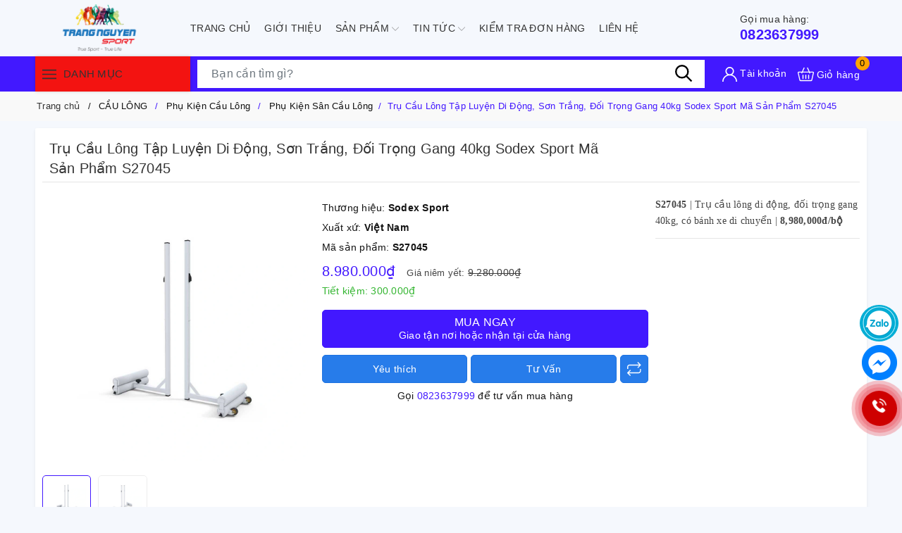

--- FILE ---
content_type: text/html; charset=utf-8
request_url: https://trangnguyen.vn/tru-cau-long-tap-luyen-di-dong-son-trang-doi-trong-gang-40kg-sodex-sport-ma-san-pham-s27045
body_size: 147817
content:
<!DOCTYPE html>
<html lang="vi">
	<head> 
		<meta name="google-site-verification" content="JirdnIE0ZMT6k6kSjKjQNoWDI8-hu1SAT_v9vyU65cM" />
		<meta name="google-site-verification" content="XB_OuaLDugcDgUstevGheLWuK4QoaBew618WMBJdPv4" />
		<meta name="google-site-verification" content="u2b348pjQlF3mWj_NV_w_HsIBBwbnswyuYvZ4qCNI1Q" />
		<meta charset="UTF-8" />
	<meta name="viewport" content="width=device-width, initial-scale=1.0">		
		<title>Trụ Cầu Lông Tập Luyện Di Động, Sơn Trắng, Đối Trọng Gang 40kg Mã S27045 | Trang Nguyen Sport</title>
		<meta name="description" content="S27045 | Trụ cầu lông di động, đối trọng gang 40kg, có bánh xe di chuyển | 8,980,000đ/bộ. Liên hệ TrangNguyenSport qua Hotline 0889218555 (zalo/fb) | XEM NGAY!">
		<meta name="keywords" content="Trụ Cầu Lông Tập Luyện Di Động, Sơn Trắng, Đối Trọng Gang 40kg Sodex Sport Mã Sản Phẩm S27045, Phụ Kiện Sân Cầu Lông, Phụ Kiện Cầu Lông, Cầu Lông | Sodex, Thể Thao Dùng Vợt, CẦU LÔNG, SODEX SPORT, Cầu Lông, Phụ Kiện Cầu Lông, Phụ Kiện Sân Cầu Lông, S27045, Sodex Sport, Sơn Trắng, Trụ Cầu Lông Tập Luyện, Trụ Cầu Lông Tập Luyện Di Động, Đối Trọng Gang 40kg, xuatxu_Việt Nam, Trang Nguyen Sport, trangnguyen.vn"/>		
		<link rel="canonical" href="https://trangnguyen.vn/tru-cau-long-tap-luyen-di-dong-son-trang-doi-trong-gang-40kg-sodex-sport-ma-san-pham-s27045"/>
		<link rel="dns-prefetch" href="https://trangnguyen.vn">
		<link rel="dns-prefetch" href="//bizweb.dktcdn.net/">
		<link rel="dns-prefetch" href="//www.google-analytics.com/">
		<link rel="dns-prefetch" href="//www.googletagmanager.com/">
		<link rel="amphtml" href="https://trangnguyen.vn/tru-cau-long-tap-luyen-di-dong-son-trang-doi-trong-gang-40kg-sodex-sport-ma-san-pham-s27045?view=amp" />
		<meta name='revisit-after' content='1 days' />
		<meta name="robots" content="noodp,index,follow" />
		<meta name="theme-color" content="#4218ff" />
		<link rel="icon" href="//bizweb.dktcdn.net/100/365/443/themes/826594/assets/favicon.png?1767944325297" type="image/x-icon" />
		<link rel="apple-touch-icon" href="//bizweb.dktcdn.net/100/365/443/themes/826594/assets/favicon.png?1767944325297">
		<meta property="og:type" content="product">
<meta property="og:title" content="Trụ Cầu Lông Tập Luyện Di Động, Sơn Trắng, Đối Trọng Gang 40kg Sodex Sport Mã Sản Phẩm S27045">
<meta property="og:image" content="https://bizweb.dktcdn.net/thumb/medium/100/365/443/products/tru-cau-long-tap-luyen-di-dong-son-trang-doi-trong-gang-40kg-sodex-sport-ma-san-pham-s27045-1.jpg?v=1666072637503">
<meta property="og:image:secure_url" content="https://bizweb.dktcdn.net/thumb/medium/100/365/443/products/tru-cau-long-tap-luyen-di-dong-son-trang-doi-trong-gang-40kg-sodex-sport-ma-san-pham-s27045-1.jpg?v=1666072637503">
<meta property="og:image" content="https://bizweb.dktcdn.net/thumb/medium/100/365/443/products/tru-cau-long-tap-luyen-di-dong-son-trang-doi-trong-gang-40kg-sodex-sport-ma-san-pham-s27045-2.jpg?v=1666072638170">
<meta property="og:image:secure_url" content="https://bizweb.dktcdn.net/thumb/medium/100/365/443/products/tru-cau-long-tap-luyen-di-dong-son-trang-doi-trong-gang-40kg-sodex-sport-ma-san-pham-s27045-2.jpg?v=1666072638170">
<meta property="og:availability" content="instock" />
<meta property="og:price:amount" content="8980000">
<meta property="og:price:currency" content="VND">
<meta property="og:description" content="S27045 | Trụ cầu lông di động, đối trọng gang 40kg, có bánh xe di chuyển | 8,980,000đ/bộ. Liên hệ TrangNguyenSport qua Hotline 0889218555 (zalo/fb) | XEM NGAY!">
<meta property="og:url" content="https://trangnguyen.vn/tru-cau-long-tap-luyen-di-dong-son-trang-doi-trong-gang-40kg-sodex-sport-ma-san-pham-s27045">
<meta property="og:site_name" content="Trang Nguyen Sport">
		<link rel="preload" as="style" type="text/css" href="//bizweb.dktcdn.net/100/365/443/themes/826594/assets/bootstrap.css?1767944325297" onload="this.rel='stylesheet'" />
		<link href="//bizweb.dktcdn.net/100/365/443/themes/826594/assets/bootstrap.css?1767944325297" rel="stylesheet" type="text/css" media="all" />
		<link rel="preload" as="style" type="text/css" href="//bizweb.dktcdn.net/100/365/443/themes/826594/assets/evo-main.scss.css?1767944325297" onload="this.rel='stylesheet'" />
		<link href="//bizweb.dktcdn.net/100/365/443/themes/826594/assets/evo-main.scss.css?1767944325297" rel="stylesheet" type="text/css" media="all" />
		
		
		
		
		
		
		
		
		
		<link rel="preload" as="style" type="text/css" href="//bizweb.dktcdn.net/100/365/443/themes/826594/assets/evo-products.scss.css?1767944325297" />
		<link href="//bizweb.dktcdn.net/100/365/443/themes/826594/assets/evo-products.scss.css?1767944325297" rel="stylesheet" type="text/css" media="all" />
		
		
		
		
		
		
		
		
		<script>
	var Bizweb = Bizweb || {};
	Bizweb.store = 'sporttour.mysapo.net';
	Bizweb.id = 365443;
	Bizweb.theme = {"id":826594,"name":"Evo Mobile","role":"main"};
	Bizweb.template = 'product';
	if(!Bizweb.fbEventId)  Bizweb.fbEventId = 'xxxxxxxx-xxxx-4xxx-yxxx-xxxxxxxxxxxx'.replace(/[xy]/g, function (c) {
	var r = Math.random() * 16 | 0, v = c == 'x' ? r : (r & 0x3 | 0x8);
				return v.toString(16);
			});		
</script>
<script>
	(function () {
		function asyncLoad() {
			var urls = ["https://google-shopping.sapoapps.vn/conversion-tracker/global-tag/8102.js?store=sporttour.mysapo.net","https://google-shopping.sapoapps.vn/conversion-tracker/event-tag/8102.js?store=sporttour.mysapo.net","https://google-shopping-v2.sapoapps.vn/api/conversion-tracker/global-tag/416?store=sporttour.mysapo.net","https://google-shopping-v2.sapoapps.vn/api/conversion-tracker/event-tag/416?store=sporttour.mysapo.net","https://quantitybreak.bizweb.vn/script.js?store=sporttour.mysapo.net","https://combo.sapoapps.vn/assets/script.js?store=sporttour.mysapo.net","//newproductreviews.sapoapps.vn/assets/js/productreviews.min.js?store=sporttour.mysapo.net","https://contactform.sapoapps.vn/ContactForm/ContactFormAsset/ContactFormScript?store=sporttour.mysapo.net","https://productsrecommend.sapoapps.vn/assets/js/script.js?store=sporttour.mysapo.net","https://availablenotice.sapoapps.vn/scripts/ab_availablenotice_scripttag.min.js?store=sporttour.mysapo.net","https://forms.sapoapps.vn/libs/js/surveyform.min.js?store=sporttour.mysapo.net","https://aff.sapoapps.vn/api/proxy/scripttag.js?store=sporttour.mysapo.net"];
			for (var i = 0; i < urls.length; i++) {
				var s = document.createElement('script');
				s.type = 'text/javascript';
				s.async = true;
				s.src = urls[i];
				var x = document.getElementsByTagName('script')[0];
				x.parentNode.insertBefore(s, x);
			}
		};
		window.attachEvent ? window.attachEvent('onload', asyncLoad) : window.addEventListener('load', asyncLoad, false);
	})();
</script>


<script>
	window.BizwebAnalytics = window.BizwebAnalytics || {};
	window.BizwebAnalytics.meta = window.BizwebAnalytics.meta || {};
	window.BizwebAnalytics.meta.currency = 'VND';
	window.BizwebAnalytics.tracking_url = '/s';

	var meta = {};
	
	meta.product = {"id": 28125030, "vendor": "Sodex Sport", "name": "Trụ Cầu Lông Tập Luyện Di Động, Sơn Trắng, Đối Trọng Gang 40kg Sodex Sport Mã Sản Phẩm S27045",
	"type": "Phụ kiện cầu lông", "price": 8980000 };
	
	
	for (var attr in meta) {
	window.BizwebAnalytics.meta[attr] = meta[attr];
	}
</script>

	
		<script src="/dist/js/stats.min.js?v=96f2ff2"></script>
	








<!-- Google One Tap -->
<script type="text/javascript">
	(function () {
		var iframe;
		if(window.innerWidth <= 800){
			setTimeout(init, 10000);
		} else {
			document.addEventListener('DOMContentLoaded', init);
		}
		function init() {
			if (document.cookie.indexOf('one-click-social-login-google-one-tap-shown') >= 0) {
                return;
            }
			iframe = document.createElement('iframe');
			iframe.id = "iframe-google-one-tap";
			iframe.src = 'https://store.mysapo.net/account/GoogleOneTap';
			iframe.setAttribute('allowtransparency', 'true');
			iframe.setAttribute('allow', 'identity-credentials-get');
			iframe.frameBorder = 0;
			iframe.height = '385px';
			window.addEventListener('message', handlePostMessage, false);
			document.body.appendChild(iframe); 
		}
		function handlePostMessage(e) {
			var eventName = e.data[0];
			var data = e.data[1];
			switch (eventName) {
				case 'setHeight':
					iframe.height = data;
					break;
				case 'setTop':
					if ((window.innerWidth <= 800)) {
						iframe.style = "z-index: 9999999; position: fixed; bottom: 0px; right: 0px;";
						iframe.width = '100%';
					}
					else {
						iframe.style = "z-index: 9999999; position: fixed; top: 0px; right: 0px;";
						iframe.width = '391px';
					}
					break;
				case 'setRedirect':
					location.href = data.url + '&ReturnUrl=' + location.href;
					break;
				case 'markClosedOneTap':
					var date = new Date();
					date.setTime(date.getTime() + (1*24*60*60*1000));
					document.cookie = "one-click-social-login-google-one-tap-shown=1; expires=" + date.toUTCString() + "; path=/";
					break;
			}
		}
	}())
</script>
<!-- End Google One Tap -->





		
		<script>var ProductReviewsAppUtil=ProductReviewsAppUtil || {};ProductReviewsAppUtil.store={name: 'Trang Nguyen Sport'};</script>
		<script type="application/ld+json">
{
	"@context" : "http://schema.org",
  	"@type" : "Organization",
  	"legalName" : "Trang Nguyen Sport",
  	"url" : "https://trangnguyen.vn",
  	"contactPoint":[{
    	"@type" : "ContactPoint",
    	"telephone" : "+84 0926553999",
    	"contactType" : "customer service"
  	}],
  	"logo":"//bizweb.dktcdn.net/100/365/443/themes/826594/assets/logo.png?1767944325297",
  	"sameAs":[
  	"#",
    "#"
	]
}
</script>
<script type="application/ld+json">
    {
      "@context": "https://schema.org",
      "@type": "WebSite",
      "url": "https://trangnguyen.vn",
      "potentialAction": {
        "@type": "SearchAction",
        "target": "https://trangnguyen.vn/search?query={search_term_string}",
        "query-input": "required name=search_term_string"
      }
    }
</script>
		<script>
	!function(a,b){"object"==typeof module&&"object"==typeof module.exports?module.exports=a.document?b(a,!0):function(a){if(!a.document)throw new Error("jQuery requires a window with a document");return b(a)}:b(a)}("undefined"!=typeof window?window:this,function(a,b){var c=[],d=a.document,e=c.slice,f=c.concat,g=c.push,h=c.indexOf,i={},j=i.toString,k=i.hasOwnProperty,l={},m="2.2.3",n=function(a,b){return new n.fn.init(a,b)},o=/^[\s\uFEFF\xA0]+|[\s\uFEFF\xA0]+$/g,p=/^-ms-/,q=/-([\da-z])/gi,r=function(a,b){return b.toUpperCase()};n.fn=n.prototype={jquery:m,constructor:n,selector:"",length:0,toArray:function(){return e.call(this)},get:function(a){return null!=a?0>a?this[a+this.length]:this[a]:e.call(this)},pushStack:function(a){var b=n.merge(this.constructor(),a);return b.prevObject=this,b.context=this.context,b},each:function(a){return n.each(this,a)},map:function(a){return this.pushStack(n.map(this,function(b,c){return a.call(b,c,b)}))},slice:function(){return this.pushStack(e.apply(this,arguments))},first:function(){return this.eq(0)},last:function(){return this.eq(-1)},eq:function(a){var b=this.length,c=+a+(0>a?b:0);return this.pushStack(c>=0&&b>c?[this[c]]:[])},end:function(){return this.prevObject||this.constructor()},push:g,sort:c.sort,splice:c.splice},n.extend=n.fn.extend=function(){var a,b,c,d,e,f,g=arguments[0]||{},h=1,i=arguments.length,j=!1;for("boolean"==typeof g&&(j=g,g=arguments[h]||{},h++),"object"==typeof g||n.isFunction(g)||(g={}),h===i&&(g=this,h--);i>h;h++)if(null!=(a=arguments[h]))for(b in a)c=g[b],d=a[b],g!==d&&(j&&d&&(n.isPlainObject(d)||(e=n.isArray(d)))?(e?(e=!1,f=c&&n.isArray(c)?c:[]):f=c&&n.isPlainObject(c)?c:{},g[b]=n.extend(j,f,d)):void 0!==d&&(g[b]=d));return g},n.extend({expando:"jQuery"+(m+Math.random()).replace(/\D/g,""),isReady:!0,error:function(a){throw new Error(a)},noop:function(){},isFunction:function(a){return"function"===n.type(a)},isArray:Array.isArray,isWindow:function(a){return null!=a&&a===a.window},isNumeric:function(a){var b=a&&a.toString();return!n.isArray(a)&&b-parseFloat(b)+1>=0},isPlainObject:function(a){var b;if("object"!==n.type(a)||a.nodeType||n.isWindow(a))return!1;if(a.constructor&&!k.call(a,"constructor")&&!k.call(a.constructor.prototype||{},"isPrototypeOf"))return!1;for(b in a);return void 0===b||k.call(a,b)},isEmptyObject:function(a){var b;for(b in a)return!1;return!0},type:function(a){return null==a?a+"":"object"==typeof a||"function"==typeof a?i[j.call(a)]||"object":typeof a},globalEval:function(a){var b,c=eval;a=n.trim(a),a&&(1===a.indexOf("use strict")?(b=d.createElement("script"),b.text=a,d.head.appendChild(b).parentNode.removeChild(b)):c(a))},camelCase:function(a){return a.replace(p,"ms-").replace(q,r)},nodeName:function(a,b){return a.nodeName&&a.nodeName.toLowerCase()===b.toLowerCase()},each:function(a,b){var c,d=0;if(s(a)){for(c=a.length;c>d;d++)if(b.call(a[d],d,a[d])===!1)break}else for(d in a)if(b.call(a[d],d,a[d])===!1)break;return a},trim:function(a){return null==a?"":(a+"").replace(o,"")},makeArray:function(a,b){var c=b||[];return null!=a&&(s(Object(a))?n.merge(c,"string"==typeof a?[a]:a):g.call(c,a)),c},inArray:function(a,b,c){return null==b?-1:h.call(b,a,c)},merge:function(a,b){for(var c=+b.length,d=0,e=a.length;c>d;d++)a[e++]=b[d];return a.length=e,a},grep:function(a,b,c){for(var d,e=[],f=0,g=a.length,h=!c;g>f;f++)d=!b(a[f],f),d!==h&&e.push(a[f]);return e},map:function(a,b,c){var d,e,g=0,h=[];if(s(a))for(d=a.length;d>g;g++)e=b(a[g],g,c),null!=e&&h.push(e);else for(g in a)e=b(a[g],g,c),null!=e&&h.push(e);return f.apply([],h)},guid:1,proxy:function(a,b){var c,d,f;return"string"==typeof b&&(c=a[b],b=a,a=c),n.isFunction(a)?(d=e.call(arguments,2),f=function(){return a.apply(b||this,d.concat(e.call(arguments)))},f.guid=a.guid=a.guid||n.guid++,f):void 0},now:Date.now,support:l}),"function"==typeof Symbol&&(n.fn[Symbol.iterator]=c[Symbol.iterator]),n.each("Boolean Number String Function Array Date RegExp Object Error Symbol".split(" "),function(a,b){i["[object "+b+"]"]=b.toLowerCase()});function s(a){var b=!!a&&"length"in a&&a.length,c=n.type(a);return"function"===c||n.isWindow(a)?!1:"array"===c||0===b||"number"==typeof b&&b>0&&b-1 in a}var t=function(a){var b,c,d,e,f,g,h,i,j,k,l,m,n,o,p,q,r,s,t,u="sizzle"+1*new Date,v=a.document,w=0,x=0,y=ga(),z=ga(),A=ga(),B=function(a,b){return a===b&&(l=!0),0},C=1<<31,D={}.hasOwnProperty,E=[],F=E.pop,G=E.push,H=E.push,I=E.slice,J=function(a,b){for(var c=0,d=a.length;d>c;c++)if(a[c]===b)return c;return-1},K="checked|selected|async|autofocus|autoplay|controls|defer|disabled|hidden|ismap|loop|multiple|open|readonly|required|scoped",L="[\\x20\\t\\r\\n\\f]",M="(?:\\\\.|[\\w-]|[^\\x00-\\xa0])+",N="\\["+L+"*("+M+")(?:"+L+"*([*^$|!~]?=)"+L+"*(?:'((?:\\\\.|[^\\\\'])*)'|\"((?:\\\\.|[^\\\\\"])*)\"|("+M+"))|)"+L+"*\\]",O=":("+M+")(?:\\((('((?:\\\\.|[^\\\\'])*)'|\"((?:\\\\.|[^\\\\\"])*)\")|((?:\\\\.|[^\\\\()[\\]]|"+N+")*)|.*)\\)|)",P=new RegExp(L+"+","g"),Q=new RegExp("^"+L+"+|((?:^|[^\\\\])(?:\\\\.)*)"+L+"+$","g"),R=new RegExp("^"+L+"*,"+L+"*"),S=new RegExp("^"+L+"*([>+~]|"+L+")"+L+"*"),T=new RegExp("="+L+"*([^\\]'\"]*?)"+L+"*\\]","g"),U=new RegExp(O),V=new RegExp("^"+M+"$"),W={ID:new RegExp("^#("+M+")"),CLASS:new RegExp("^\\.("+M+")"),TAG:new RegExp("^("+M+"|[*])"),ATTR:new RegExp("^"+N),PSEUDO:new RegExp("^"+O),CHILD:new RegExp("^:(only|first|last|nth|nth-last)-(child|of-type)(?:\\("+L+"*(even|odd|(([+-]|)(\\d*)n|)"+L+"*(?:([+-]|)"+L+"*(\\d+)|))"+L+"*\\)|)","i"),bool:new RegExp("^(?:"+K+")$","i"),needsContext:new RegExp("^"+L+"*[>+~]|:(even|odd|eq|gt|lt|nth|first|last)(?:\\("+L+"*((?:-\\d)?\\d*)"+L+"*\\)|)(?=[^-]|$)","i")},X=/^(?:input|select|textarea|button)$/i,Y=/^h\d$/i,Z=/^[^{]+\{\s*\[native \w/,$=/^(?:#([\w-]+)|(\w+)|\.([\w-]+))$/,_=/[+~]/,aa=/'|\\/g,ba=new RegExp("\\\\([\\da-f]{1,6}"+L+"?|("+L+")|.)","ig"),ca=function(a,b,c){var d="0x"+b-65536;return d!==d||c?b:0>d?String.fromCharCode(d+65536):String.fromCharCode(d>>10|55296,1023&d|56320)},da=function(){m()};try{H.apply(E=I.call(v.childNodes),v.childNodes),E[v.childNodes.length].nodeType}catch(ea){H={apply:E.length?function(a,b){G.apply(a,I.call(b))}:function(a,b){var c=a.length,d=0;while(a[c++]=b[d++]);a.length=c-1}}}function fa(a,b,d,e){var f,h,j,k,l,o,r,s,w=b&&b.ownerDocument,x=b?b.nodeType:9;if(d=d||[],"string"!=typeof a||!a||1!==x&&9!==x&&11!==x)return d;if(!e&&((b?b.ownerDocument||b:v)!==n&&m(b),b=b||n,p)){if(11!==x&&(o=$.exec(a)))if(f=o[1]){if(9===x){if(!(j=b.getElementById(f)))return d;if(j.id===f)return d.push(j),d}else if(w&&(j=w.getElementById(f))&&t(b,j)&&j.id===f)return d.push(j),d}else{if(o[2])return H.apply(d,b.getElementsByTagName(a)),d;if((f=o[3])&&c.getElementsByClassName&&b.getElementsByClassName)return H.apply(d,b.getElementsByClassName(f)),d}if(c.qsa&&!A[a+" "]&&(!q||!q.test(a))){if(1!==x)w=b,s=a;else if("object"!==b.nodeName.toLowerCase()){(k=b.getAttribute("id"))?k=k.replace(aa,"\\$&"):b.setAttribute("id",k=u),r=g(a),h=r.length,l=V.test(k)?"#"+k:"[id='"+k+"']";while(h--)r[h]=l+" "+qa(r[h]);s=r.join(","),w=_.test(a)&&oa(b.parentNode)||b}if(s)try{return H.apply(d,w.querySelectorAll(s)),d}catch(y){}finally{k===u&&b.removeAttribute("id")}}}return i(a.replace(Q,"$1"),b,d,e)}function ga(){var a=[];function b(c,e){return a.push(c+" ")>d.cacheLength&&delete b[a.shift()],b[c+" "]=e}return b}function ha(a){return a[u]=!0,a}function ia(a){var b=n.createElement("div");try{return!!a(b)}catch(c){return!1}finally{b.parentNode&&b.parentNode.removeChild(b),b=null}}function ja(a,b){var c=a.split("|"),e=c.length;while(e--)d.attrHandle[c[e]]=b}function ka(a,b){var c=b&&a,d=c&&1===a.nodeType&&1===b.nodeType&&(~b.sourceIndex||C)-(~a.sourceIndex||C);if(d)return d;if(c)while(c=c.nextSibling)if(c===b)return-1;return a?1:-1}function la(a){return function(b){var c=b.nodeName.toLowerCase();return"input"===c&&b.type===a}}function ma(a){return function(b){var c=b.nodeName.toLowerCase();return("input"===c||"button"===c)&&b.type===a}}function na(a){return ha(function(b){return b=+b,ha(function(c,d){var e,f=a([],c.length,b),g=f.length;while(g--)c[e=f[g]]&&(c[e]=!(d[e]=c[e]))})})}function oa(a){return a&&"undefined"!=typeof a.getElementsByTagName&&a}c=fa.support={},f=fa.isXML=function(a){var b=a&&(a.ownerDocument||a).documentElement;return b?"HTML"!==b.nodeName:!1},m=fa.setDocument=function(a){var b,e,g=a?a.ownerDocument||a:v;return g!==n&&9===g.nodeType&&g.documentElement?(n=g,o=n.documentElement,p=!f(n),(e=n.defaultView)&&e.top!==e&&(e.addEventListener?e.addEventListener("unload",da,!1):e.attachEvent&&e.attachEvent("onunload",da)),c.attributes=ia(function(a){return a.className="i",!a.getAttribute("className")}),c.getElementsByTagName=ia(function(a){return a.appendChild(n.createComment("")),!a.getElementsByTagName("*").length}),c.getElementsByClassName=Z.test(n.getElementsByClassName),c.getById=ia(function(a){return o.appendChild(a).id=u,!n.getElementsByName||!n.getElementsByName(u).length}),c.getById?(d.find.ID=function(a,b){if("undefined"!=typeof b.getElementById&&p){var c=b.getElementById(a);return c?[c]:[]}},d.filter.ID=function(a){var b=a.replace(ba,ca);return function(a){return a.getAttribute("id")===b}}):(delete d.find.ID,d.filter.ID=function(a){var b=a.replace(ba,ca);return function(a){var c="undefined"!=typeof a.getAttributeNode&&a.getAttributeNode("id");return c&&c.value===b}}),d.find.TAG=c.getElementsByTagName?function(a,b){return"undefined"!=typeof b.getElementsByTagName?b.getElementsByTagName(a):c.qsa?b.querySelectorAll(a):void 0}:function(a,b){var c,d=[],e=0,f=b.getElementsByTagName(a);if("*"===a){while(c=f[e++])1===c.nodeType&&d.push(c);return d}return f},d.find.CLASS=c.getElementsByClassName&&function(a,b){return"undefined"!=typeof b.getElementsByClassName&&p?b.getElementsByClassName(a):void 0},r=[],q=[],(c.qsa=Z.test(n.querySelectorAll))&&(ia(function(a){o.appendChild(a).innerHTML="<a id='"+u+"'></a><select id='"+u+"-\r\\' msallowcapture=''><option selected=''></option></select>",a.querySelectorAll("[msallowcapture^='']").length&&q.push("[*^$]="+L+"*(?:''|\"\")"),a.querySelectorAll("[selected]").length||q.push("\\["+L+"*(?:value|"+K+")"),a.querySelectorAll("[id~="+u+"-]").length||q.push("~="),a.querySelectorAll(":checked").length||q.push(":checked"),a.querySelectorAll("a#"+u+"+*").length||q.push(".#.+[+~]")}),ia(function(a){var b=n.createElement("input");b.setAttribute("type","hidden"),a.appendChild(b).setAttribute("name","D"),a.querySelectorAll("[name=d]").length&&q.push("name"+L+"*[*^$|!~]?="),a.querySelectorAll(":enabled").length||q.push(":enabled",":disabled"),a.querySelectorAll("*,:x"),q.push(",.*:")})),(c.matchesSelector=Z.test(s=o.matches||o.webkitMatchesSelector||o.mozMatchesSelector||o.oMatchesSelector||o.msMatchesSelector))&&ia(function(a){c.disconnectedMatch=s.call(a,"div"),s.call(a,"[s!='']:x"),r.push("!=",O)}),q=q.length&&new RegExp(q.join("|")),r=r.length&&new RegExp(r.join("|")),b=Z.test(o.compareDocumentPosition),t=b||Z.test(o.contains)?function(a,b){var c=9===a.nodeType?a.documentElement:a,d=b&&b.parentNode;return a===d||!(!d||1!==d.nodeType||!(c.contains?c.contains(d):a.compareDocumentPosition&&16&a.compareDocumentPosition(d)))}:function(a,b){if(b)while(b=b.parentNode)if(b===a)return!0;return!1},B=b?function(a,b){if(a===b)return l=!0,0;var d=!a.compareDocumentPosition-!b.compareDocumentPosition;return d?d:(d=(a.ownerDocument||a)===(b.ownerDocument||b)?a.compareDocumentPosition(b):1,1&d||!c.sortDetached&&b.compareDocumentPosition(a)===d?a===n||a.ownerDocument===v&&t(v,a)?-1:b===n||b.ownerDocument===v&&t(v,b)?1:k?J(k,a)-J(k,b):0:4&d?-1:1)}:function(a,b){if(a===b)return l=!0,0;var c,d=0,e=a.parentNode,f=b.parentNode,g=[a],h=[b];if(!e||!f)return a===n?-1:b===n?1:e?-1:f?1:k?J(k,a)-J(k,b):0;if(e===f)return ka(a,b);c=a;while(c=c.parentNode)g.unshift(c);c=b;while(c=c.parentNode)h.unshift(c);while(g[d]===h[d])d++;return d?ka(g[d],h[d]):g[d]===v?-1:h[d]===v?1:0},n):n},fa.matches=function(a,b){return fa(a,null,null,b)},fa.matchesSelector=function(a,b){if((a.ownerDocument||a)!==n&&m(a),b=b.replace(T,"='$1']"),c.matchesSelector&&p&&!A[b+" "]&&(!r||!r.test(b))&&(!q||!q.test(b)))try{var d=s.call(a,b);if(d||c.disconnectedMatch||a.document&&11!==a.document.nodeType)return d}catch(e){}return fa(b,n,null,[a]).length>0},fa.contains=function(a,b){return(a.ownerDocument||a)!==n&&m(a),t(a,b)},fa.attr=function(a,b){(a.ownerDocument||a)!==n&&m(a);var e=d.attrHandle[b.toLowerCase()],f=e&&D.call(d.attrHandle,b.toLowerCase())?e(a,b,!p):void 0;return void 0!==f?f:c.attributes||!p?a.getAttribute(b):(f=a.getAttributeNode(b))&&f.specified?f.value:null},fa.error=function(a){throw new Error("Syntax error, unrecognized expression: "+a)},fa.uniqueSort=function(a){var b,d=[],e=0,f=0;if(l=!c.detectDuplicates,k=!c.sortStable&&a.slice(0),a.sort(B),l){while(b=a[f++])b===a[f]&&(e=d.push(f));while(e--)a.splice(d[e],1)}return k=null,a},e=fa.getText=function(a){var b,c="",d=0,f=a.nodeType;if(f){if(1===f||9===f||11===f){if("string"==typeof a.textContent)return a.textContent;for(a=a.firstChild;a;a=a.nextSibling)c+=e(a)}else if(3===f||4===f)return a.nodeValue}else while(b=a[d++])c+=e(b);return c},d=fa.selectors={cacheLength:50,createPseudo:ha,match:W,attrHandle:{},find:{},relative:{">":{dir:"parentNode",first:!0}," ":{dir:"parentNode"},"+":{dir:"previousSibling",first:!0},"~":{dir:"previousSibling"}},preFilter:{ATTR:function(a){return a[1]=a[1].replace(ba,ca),a[3]=(a[3]||a[4]||a[5]||"").replace(ba,ca),"~="===a[2]&&(a[3]=" "+a[3]+" "),a.slice(0,4)},CHILD:function(a){return a[1]=a[1].toLowerCase(),"nth"===a[1].slice(0,3)?(a[3]||fa.error(a[0]),a[4]=+(a[4]?a[5]+(a[6]||1):2*("even"===a[3]||"odd"===a[3])),a[5]=+(a[7]+a[8]||"odd"===a[3])):a[3]&&fa.error(a[0]),a},PSEUDO:function(a){var b,c=!a[6]&&a[2];return W.CHILD.test(a[0])?null:(a[3]?a[2]=a[4]||a[5]||"":c&&U.test(c)&&(b=g(c,!0))&&(b=c.indexOf(")",c.length-b)-c.length)&&(a[0]=a[0].slice(0,b),a[2]=c.slice(0,b)),a.slice(0,3))}},filter:{TAG:function(a){var b=a.replace(ba,ca).toLowerCase();return"*"===a?function(){return!0}:function(a){return a.nodeName&&a.nodeName.toLowerCase()===b}},CLASS:function(a){var b=y[a+" "];return b||(b=new RegExp("(^|"+L+")"+a+"("+L+"|$)"))&&y(a,function(a){return b.test("string"==typeof a.className&&a.className||"undefined"!=typeof a.getAttribute&&a.getAttribute("class")||"")})},ATTR:function(a,b,c){return function(d){var e=fa.attr(d,a);return null==e?"!="===b:b?(e+="","="===b?e===c:"!="===b?e!==c:"^="===b?c&&0===e.indexOf(c):"*="===b?c&&e.indexOf(c)>-1:"$="===b?c&&e.slice(-c.length)===c:"~="===b?(" "+e.replace(P," ")+" ").indexOf(c)>-1:"|="===b?e===c||e.slice(0,c.length+1)===c+"-":!1):!0}},CHILD:function(a,b,c,d,e){var f="nth"!==a.slice(0,3),g="last"!==a.slice(-4),h="of-type"===b;return 1===d&&0===e?function(a){return!!a.parentNode}:function(b,c,i){var j,k,l,m,n,o,p=f!==g?"nextSibling":"previousSibling",q=b.parentNode,r=h&&b.nodeName.toLowerCase(),s=!i&&!h,t=!1;if(q){if(f){while(p){m=b;while(m=m[p])if(h?m.nodeName.toLowerCase()===r:1===m.nodeType)return!1;o=p="only"===a&&!o&&"nextSibling"}return!0}if(o=[g?q.firstChild:q.lastChild],g&&s){m=q,l=m[u]||(m[u]={}),k=l[m.uniqueID]||(l[m.uniqueID]={}),j=k[a]||[],n=j[0]===w&&j[1],t=n&&j[2],m=n&&q.childNodes[n];while(m=++n&&m&&m[p]||(t=n=0)||o.pop())if(1===m.nodeType&&++t&&m===b){k[a]=[w,n,t];break}}else if(s&&(m=b,l=m[u]||(m[u]={}),k=l[m.uniqueID]||(l[m.uniqueID]={}),j=k[a]||[],n=j[0]===w&&j[1],t=n),t===!1)while(m=++n&&m&&m[p]||(t=n=0)||o.pop())if((h?m.nodeName.toLowerCase()===r:1===m.nodeType)&&++t&&(s&&(l=m[u]||(m[u]={}),k=l[m.uniqueID]||(l[m.uniqueID]={}),k[a]=[w,t]),m===b))break;return t-=e,t===d||t%d===0&&t/d>=0}}},PSEUDO:function(a,b){var c,e=d.pseudos[a]||d.setFilters[a.toLowerCase()]||fa.error("unsupported pseudo: "+a);return e[u]?e(b):e.length>1?(c=[a,a,"",b],d.setFilters.hasOwnProperty(a.toLowerCase())?ha(function(a,c){var d,f=e(a,b),g=f.length;while(g--)d=J(a,f[g]),a[d]=!(c[d]=f[g])}):function(a){return e(a,0,c)}):e}},pseudos:{not:ha(function(a){var b=[],c=[],d=h(a.replace(Q,"$1"));return d[u]?ha(function(a,b,c,e){var f,g=d(a,null,e,[]),h=a.length;while(h--)(f=g[h])&&(a[h]=!(b[h]=f))}):function(a,e,f){return b[0]=a,d(b,null,f,c),b[0]=null,!c.pop()}}),has:ha(function(a){return function(b){return fa(a,b).length>0}}),contains:ha(function(a){return a=a.replace(ba,ca),function(b){return(b.textContent||b.innerText||e(b)).indexOf(a)>-1}}),lang:ha(function(a){return V.test(a||"")||fa.error("unsupported lang: "+a),a=a.replace(ba,ca).toLowerCase(),function(b){var c;do if(c=p?b.lang:b.getAttribute("xml:lang")||b.getAttribute("lang"))return c=c.toLowerCase(),c===a||0===c.indexOf(a+"-");while((b=b.parentNode)&&1===b.nodeType);return!1}}),target:function(b){var c=a.location&&a.location.hash;return c&&c.slice(1)===b.id},root:function(a){return a===o},focus:function(a){return a===n.activeElement&&(!n.hasFocus||n.hasFocus())&&!!(a.type||a.href||~a.tabIndex)},enabled:function(a){return a.disabled===!1},disabled:function(a){return a.disabled===!0},checked:function(a){var b=a.nodeName.toLowerCase();return"input"===b&&!!a.checked||"option"===b&&!!a.selected},selected:function(a){return a.parentNode&&a.parentNode.selectedIndex,a.selected===!0},empty:function(a){for(a=a.firstChild;a;a=a.nextSibling)if(a.nodeType<6)return!1;return!0},parent:function(a){return!d.pseudos.empty(a)},header:function(a){return Y.test(a.nodeName)},input:function(a){return X.test(a.nodeName)},button:function(a){var b=a.nodeName.toLowerCase();return"input"===b&&"button"===a.type||"button"===b},text:function(a){var b;return"input"===a.nodeName.toLowerCase()&&"text"===a.type&&(null==(b=a.getAttribute("type"))||"text"===b.toLowerCase())},first:na(function(){return[0]}),last:na(function(a,b){return[b-1]}),eq:na(function(a,b,c){return[0>c?c+b:c]}),even:na(function(a,b){for(var c=0;b>c;c+=2)a.push(c);return a}),odd:na(function(a,b){for(var c=1;b>c;c+=2)a.push(c);return a}),lt:na(function(a,b,c){for(var d=0>c?c+b:c;--d>=0;)a.push(d);return a}),gt:na(function(a,b,c){for(var d=0>c?c+b:c;++d<b;)a.push(d);return a})}},d.pseudos.nth=d.pseudos.eq;for(b in{radio:!0,checkbox:!0,file:!0,password:!0,image:!0})d.pseudos[b]=la(b);for(b in{submit:!0,reset:!0})d.pseudos[b]=ma(b);function pa(){}pa.prototype=d.filters=d.pseudos,d.setFilters=new pa,g=fa.tokenize=function(a,b){var c,e,f,g,h,i,j,k=z[a+" "];if(k)return b?0:k.slice(0);h=a,i=[],j=d.preFilter;while(h){c&&!(e=R.exec(h))||(e&&(h=h.slice(e[0].length)||h),i.push(f=[])),c=!1,(e=S.exec(h))&&(c=e.shift(),f.push({value:c,type:e[0].replace(Q," ")}),h=h.slice(c.length));for(g in d.filter)!(e=W[g].exec(h))||j[g]&&!(e=j[g](e))||(c=e.shift(),f.push({value:c,type:g,matches:e}),h=h.slice(c.length));if(!c)break}return b?h.length:h?fa.error(a):z(a,i).slice(0)};function qa(a){for(var b=0,c=a.length,d="";c>b;b++)d+=a[b].value;return d}function ra(a,b,c){var d=b.dir,e=c&&"parentNode"===d,f=x++;return b.first?function(b,c,f){while(b=b[d])if(1===b.nodeType||e)return a(b,c,f)}:function(b,c,g){var h,i,j,k=[w,f];if(g){while(b=b[d])if((1===b.nodeType||e)&&a(b,c,g))return!0}else while(b=b[d])if(1===b.nodeType||e){if(j=b[u]||(b[u]={}),i=j[b.uniqueID]||(j[b.uniqueID]={}),(h=i[d])&&h[0]===w&&h[1]===f)return k[2]=h[2];if(i[d]=k,k[2]=a(b,c,g))return!0}}}function sa(a){return a.length>1?function(b,c,d){var e=a.length;while(e--)if(!a[e](b,c,d))return!1;return!0}:a[0]}function ta(a,b,c){for(var d=0,e=b.length;e>d;d++)fa(a,b[d],c);return c}function ua(a,b,c,d,e){for(var f,g=[],h=0,i=a.length,j=null!=b;i>h;h++)(f=a[h])&&(c&&!c(f,d,e)||(g.push(f),j&&b.push(h)));return g}function va(a,b,c,d,e,f){return d&&!d[u]&&(d=va(d)),e&&!e[u]&&(e=va(e,f)),ha(function(f,g,h,i){var j,k,l,m=[],n=[],o=g.length,p=f||ta(b||"*",h.nodeType?[h]:h,[]),q=!a||!f&&b?p:ua(p,m,a,h,i),r=c?e||(f?a:o||d)?[]:g:q;if(c&&c(q,r,h,i),d){j=ua(r,n),d(j,[],h,i),k=j.length;while(k--)(l=j[k])&&(r[n[k]]=!(q[n[k]]=l))}if(f){if(e||a){if(e){j=[],k=r.length;while(k--)(l=r[k])&&j.push(q[k]=l);e(null,r=[],j,i)}k=r.length;while(k--)(l=r[k])&&(j=e?J(f,l):m[k])>-1&&(f[j]=!(g[j]=l))}}else r=ua(r===g?r.splice(o,r.length):r),e?e(null,g,r,i):H.apply(g,r)})}function wa(a){for(var b,c,e,f=a.length,g=d.relative[a[0].type],h=g||d.relative[" "],i=g?1:0,k=ra(function(a){return a===b},h,!0),l=ra(function(a){return J(b,a)>-1},h,!0),m=[function(a,c,d){var e=!g&&(d||c!==j)||((b=c).nodeType?k(a,c,d):l(a,c,d));return b=null,e}];f>i;i++)if(c=d.relative[a[i].type])m=[ra(sa(m),c)];else{if(c=d.filter[a[i].type].apply(null,a[i].matches),c[u]){for(e=++i;f>e;e++)if(d.relative[a[e].type])break;return va(i>1&&sa(m),i>1&&qa(a.slice(0,i-1).concat({value:" "===a[i-2].type?"*":""})).replace(Q,"$1"),c,e>i&&wa(a.slice(i,e)),f>e&&wa(a=a.slice(e)),f>e&&qa(a))}m.push(c)}return sa(m)}function xa(a,b){var c=b.length>0,e=a.length>0,f=function(f,g,h,i,k){var l,o,q,r=0,s="0",t=f&&[],u=[],v=j,x=f||e&&d.find.TAG("*",k),y=w+=null==v?1:Math.random()||.1,z=x.length;for(k&&(j=g===n||g||k);s!==z&&null!=(l=x[s]);s++){if(e&&l){o=0,g||l.ownerDocument===n||(m(l),h=!p);while(q=a[o++])if(q(l,g||n,h)){i.push(l);break}k&&(w=y)}c&&((l=!q&&l)&&r--,f&&t.push(l))}if(r+=s,c&&s!==r){o=0;while(q=b[o++])q(t,u,g,h);if(f){if(r>0)while(s--)t[s]||u[s]||(u[s]=F.call(i));u=ua(u)}H.apply(i,u),k&&!f&&u.length>0&&r+b.length>1&&fa.uniqueSort(i)}return k&&(w=y,j=v),t};return c?ha(f):f}return h=fa.compile=function(a,b){var c,d=[],e=[],f=A[a+" "];if(!f){b||(b=g(a)),c=b.length;while(c--)f=wa(b[c]),f[u]?d.push(f):e.push(f);f=A(a,xa(e,d)),f.selector=a}return f},i=fa.select=function(a,b,e,f){var i,j,k,l,m,n="function"==typeof a&&a,o=!f&&g(a=n.selector||a);if(e=e||[],1===o.length){if(j=o[0]=o[0].slice(0),j.length>2&&"ID"===(k=j[0]).type&&c.getById&&9===b.nodeType&&p&&d.relative[j[1].type]){if(b=(d.find.ID(k.matches[0].replace(ba,ca),b)||[])[0],!b)return e;n&&(b=b.parentNode),a=a.slice(j.shift().value.length)}i=W.needsContext.test(a)?0:j.length;while(i--){if(k=j[i],d.relative[l=k.type])break;if((m=d.find[l])&&(f=m(k.matches[0].replace(ba,ca),_.test(j[0].type)&&oa(b.parentNode)||b))){if(j.splice(i,1),a=f.length&&qa(j),!a)return H.apply(e,f),e;break}}}return(n||h(a,o))(f,b,!p,e,!b||_.test(a)&&oa(b.parentNode)||b),e},c.sortStable=u.split("").sort(B).join("")===u,c.detectDuplicates=!!l,m(),c.sortDetached=ia(function(a){return 1&a.compareDocumentPosition(n.createElement("div"))}),ia(function(a){return a.innerHTML="<a href='#'></a>","#"===a.firstChild.getAttribute("href")})||ja("type|href|height|width",function(a,b,c){return c?void 0:a.getAttribute(b,"type"===b.toLowerCase()?1:2)}),c.attributes&&ia(function(a){return a.innerHTML="<input/>",a.firstChild.setAttribute("value",""),""===a.firstChild.getAttribute("value")})||ja("value",function(a,b,c){return c||"input"!==a.nodeName.toLowerCase()?void 0:a.defaultValue}),ia(function(a){return null==a.getAttribute("disabled")})||ja(K,function(a,b,c){var d;return c?void 0:a[b]===!0?b.toLowerCase():(d=a.getAttributeNode(b))&&d.specified?d.value:null}),fa}(a);n.find=t,n.expr=t.selectors,n.expr[":"]=n.expr.pseudos,n.uniqueSort=n.unique=t.uniqueSort,n.text=t.getText,n.isXMLDoc=t.isXML,n.contains=t.contains;var u=function(a,b,c){var d=[],e=void 0!==c;while((a=a[b])&&9!==a.nodeType)if(1===a.nodeType){if(e&&n(a).is(c))break;d.push(a)}return d},v=function(a,b){for(var c=[];a;a=a.nextSibling)1===a.nodeType&&a!==b&&c.push(a);return c},w=n.expr.match.needsContext,x=/^<([\w-]+)\s*\/?>(?:<\/\1>|)$/,y=/^.[^:#\[\.,]*$/;function z(a,b,c){if(n.isFunction(b))return n.grep(a,function(a,d){return!!b.call(a,d,a)!==c});if(b.nodeType)return n.grep(a,function(a){return a===b!==c});if("string"==typeof b){if(y.test(b))return n.filter(b,a,c);b=n.filter(b,a)}return n.grep(a,function(a){return h.call(b,a)>-1!==c})}n.filter=function(a,b,c){var d=b[0];return c&&(a=":not("+a+")"),1===b.length&&1===d.nodeType?n.find.matchesSelector(d,a)?[d]:[]:n.find.matches(a,n.grep(b,function(a){return 1===a.nodeType}))},n.fn.extend({find:function(a){var b,c=this.length,d=[],e=this;if("string"!=typeof a)return this.pushStack(n(a).filter(function(){for(b=0;c>b;b++)if(n.contains(e[b],this))return!0}));for(b=0;c>b;b++)n.find(a,e[b],d);return d=this.pushStack(c>1?n.unique(d):d),d.selector=this.selector?this.selector+" "+a:a,d},filter:function(a){return this.pushStack(z(this,a||[],!1))},not:function(a){return this.pushStack(z(this,a||[],!0))},is:function(a){return!!z(this,"string"==typeof a&&w.test(a)?n(a):a||[],!1).length}});var A,B=/^(?:\s*(<[\w\W]+>)[^>]*|#([\w-]*))$/,C=n.fn.init=function(a,b,c){var e,f;if(!a)return this;if(c=c||A,"string"==typeof a){if(e="<"===a[0]&&">"===a[a.length-1]&&a.length>=3?[null,a,null]:B.exec(a),!e||!e[1]&&b)return!b||b.jquery?(b||c).find(a):this.constructor(b).find(a);if(e[1]){if(b=b instanceof n?b[0]:b,n.merge(this,n.parseHTML(e[1],b&&b.nodeType?b.ownerDocument||b:d,!0)),x.test(e[1])&&n.isPlainObject(b))for(e in b)n.isFunction(this[e])?this[e](b[e]):this.attr(e,b[e]);return this}return f=d.getElementById(e[2]),f&&f.parentNode&&(this.length=1,this[0]=f),this.context=d,this.selector=a,this}return a.nodeType?(this.context=this[0]=a,this.length=1,this):n.isFunction(a)?void 0!==c.ready?c.ready(a):a(n):(void 0!==a.selector&&(this.selector=a.selector,this.context=a.context),n.makeArray(a,this))};C.prototype=n.fn,A=n(d);var D=/^(?:parents|prev(?:Until|All))/,E={children:!0,contents:!0,next:!0,prev:!0};n.fn.extend({has:function(a){var b=n(a,this),c=b.length;return this.filter(function(){for(var a=0;c>a;a++)if(n.contains(this,b[a]))return!0})},closest:function(a,b){for(var c,d=0,e=this.length,f=[],g=w.test(a)||"string"!=typeof a?n(a,b||this.context):0;e>d;d++)for(c=this[d];c&&c!==b;c=c.parentNode)if(c.nodeType<11&&(g?g.index(c)>-1:1===c.nodeType&&n.find.matchesSelector(c,a))){f.push(c);break}return this.pushStack(f.length>1?n.uniqueSort(f):f)},index:function(a){return a?"string"==typeof a?h.call(n(a),this[0]):h.call(this,a.jquery?a[0]:a):this[0]&&this[0].parentNode?this.first().prevAll().length:-1},add:function(a,b){return this.pushStack(n.uniqueSort(n.merge(this.get(),n(a,b))))},addBack:function(a){return this.add(null==a?this.prevObject:this.prevObject.filter(a))}});function F(a,b){while((a=a[b])&&1!==a.nodeType);return a}n.each({parent:function(a){var b=a.parentNode;return b&&11!==b.nodeType?b:null},parents:function(a){return u(a,"parentNode")},parentsUntil:function(a,b,c){return u(a,"parentNode",c)},next:function(a){return F(a,"nextSibling")},prev:function(a){return F(a,"previousSibling")},nextAll:function(a){return u(a,"nextSibling")},prevAll:function(a){return u(a,"previousSibling")},nextUntil:function(a,b,c){return u(a,"nextSibling",c)},prevUntil:function(a,b,c){return u(a,"previousSibling",c)},siblings:function(a){return v((a.parentNode||{}).firstChild,a)},children:function(a){return v(a.firstChild)},contents:function(a){return a.contentDocument||n.merge([],a.childNodes)}},function(a,b){n.fn[a]=function(c,d){var e=n.map(this,b,c);return"Until"!==a.slice(-5)&&(d=c),d&&"string"==typeof d&&(e=n.filter(d,e)),this.length>1&&(E[a]||n.uniqueSort(e),D.test(a)&&e.reverse()),this.pushStack(e)}});var G=/\S+/g;function H(a){var b={};return n.each(a.match(G)||[],function(a,c){b[c]=!0}),b}n.Callbacks=function(a){a="string"==typeof a?H(a):n.extend({},a);var b,c,d,e,f=[],g=[],h=-1,i=function(){for(e=a.once,d=b=!0;g.length;h=-1){c=g.shift();while(++h<f.length)f[h].apply(c[0],c[1])===!1&&a.stopOnFalse&&(h=f.length,c=!1)}a.memory||(c=!1),b=!1,e&&(f=c?[]:"")},j={add:function(){return f&&(c&&!b&&(h=f.length-1,g.push(c)),function d(b){n.each(b,function(b,c){n.isFunction(c)?a.unique&&j.has(c)||f.push(c):c&&c.length&&"string"!==n.type(c)&&d(c)})}(arguments),c&&!b&&i()),this},remove:function(){return n.each(arguments,function(a,b){var c;while((c=n.inArray(b,f,c))>-1)f.splice(c,1),h>=c&&h--}),this},has:function(a){return a?n.inArray(a,f)>-1:f.length>0},empty:function(){return f&&(f=[]),this},disable:function(){return e=g=[],f=c="",this},disabled:function(){return!f},lock:function(){return e=g=[],c||(f=c=""),this},locked:function(){return!!e},fireWith:function(a,c){return e||(c=c||[],c=[a,c.slice?c.slice():c],g.push(c),b||i()),this},fire:function(){return j.fireWith(this,arguments),this},fired:function(){return!!d}};return j},n.extend({Deferred:function(a){var b=[["resolve","done",n.Callbacks("once memory"),"resolved"],["reject","fail",n.Callbacks("once memory"),"rejected"],["notify","progress",n.Callbacks("memory")]],c="pending",d={state:function(){return c},always:function(){return e.done(arguments).fail(arguments),this},then:function(){var a=arguments;return n.Deferred(function(c){n.each(b,function(b,f){var g=n.isFunction(a[b])&&a[b];e[f[1]](function(){var a=g&&g.apply(this,arguments);a&&n.isFunction(a.promise)?a.promise().progress(c.notify).done(c.resolve).fail(c.reject):c[f[0]+"With"](this===d?c.promise():this,g?[a]:arguments)})}),a=null}).promise()},promise:function(a){return null!=a?n.extend(a,d):d}},e={};return d.pipe=d.then,n.each(b,function(a,f){var g=f[2],h=f[3];d[f[1]]=g.add,h&&g.add(function(){c=h},b[1^a][2].disable,b[2][2].lock),e[f[0]]=function(){return e[f[0]+"With"](this===e?d:this,arguments),this},e[f[0]+"With"]=g.fireWith}),d.promise(e),a&&a.call(e,e),e},when:function(a){var b=0,c=e.call(arguments),d=c.length,f=1!==d||a&&n.isFunction(a.promise)?d:0,g=1===f?a:n.Deferred(),h=function(a,b,c){return function(d){b[a]=this,c[a]=arguments.length>1?e.call(arguments):d,c===i?g.notifyWith(b,c):--f||g.resolveWith(b,c)}},i,j,k;if(d>1)for(i=new Array(d),j=new Array(d),k=new Array(d);d>b;b++)c[b]&&n.isFunction(c[b].promise)?c[b].promise().progress(h(b,j,i)).done(h(b,k,c)).fail(g.reject):--f;return f||g.resolveWith(k,c),g.promise()}});var I;n.fn.ready=function(a){return n.ready.promise().done(a),this},n.extend({isReady:!1,readyWait:1,holdReady:function(a){a?n.readyWait++:n.ready(!0)},ready:function(a){(a===!0?--n.readyWait:n.isReady)||(n.isReady=!0,a!==!0&&--n.readyWait>0||(I.resolveWith(d,[n]),n.fn.triggerHandler&&(n(d).triggerHandler("ready"),n(d).off("ready"))))}});function J(){d.removeEventListener("DOMContentLoaded",J),a.removeEventListener("load",J),n.ready()}n.ready.promise=function(b){return I||(I=n.Deferred(),"complete"===d.readyState||"loading"!==d.readyState&&!d.documentElement.doScroll?a.setTimeout(n.ready):(d.addEventListener("DOMContentLoaded",J),a.addEventListener("load",J))),I.promise(b)},n.ready.promise();var K=function(a,b,c,d,e,f,g){var h=0,i=a.length,j=null==c;if("object"===n.type(c)){e=!0;for(h in c)K(a,b,h,c[h],!0,f,g)}else if(void 0!==d&&(e=!0,n.isFunction(d)||(g=!0),j&&(g?(b.call(a,d),b=null):(j=b,b=function(a,b,c){return j.call(n(a),c)})),b))for(;i>h;h++)b(a[h],c,g?d:d.call(a[h],h,b(a[h],c)));return e?a:j?b.call(a):i?b(a[0],c):f},L=function(a){return 1===a.nodeType||9===a.nodeType||!+a.nodeType};function M(){this.expando=n.expando+M.uid++}M.uid=1,M.prototype={register:function(a,b){var c=b||{};return a.nodeType?a[this.expando]=c:Object.defineProperty(a,this.expando,{value:c,writable:!0,configurable:!0}),a[this.expando]},cache:function(a){if(!L(a))return{};var b=a[this.expando];return b||(b={},L(a)&&(a.nodeType?a[this.expando]=b:Object.defineProperty(a,this.expando,{value:b,configurable:!0}))),b},set:function(a,b,c){var d,e=this.cache(a);if("string"==typeof b)e[b]=c;else for(d in b)e[d]=b[d];return e},get:function(a,b){return void 0===b?this.cache(a):a[this.expando]&&a[this.expando][b]},access:function(a,b,c){var d;return void 0===b||b&&"string"==typeof b&&void 0===c?(d=this.get(a,b),void 0!==d?d:this.get(a,n.camelCase(b))):(this.set(a,b,c),void 0!==c?c:b)},remove:function(a,b){var c,d,e,f=a[this.expando];if(void 0!==f){if(void 0===b)this.register(a);else{n.isArray(b)?d=b.concat(b.map(n.camelCase)):(e=n.camelCase(b),b in f?d=[b,e]:(d=e,d=d in f?[d]:d.match(G)||[])),c=d.length;while(c--)delete f[d[c]]}(void 0===b||n.isEmptyObject(f))&&(a.nodeType?a[this.expando]=void 0:delete a[this.expando])}},hasData:function(a){var b=a[this.expando];return void 0!==b&&!n.isEmptyObject(b)}};var N=new M,O=new M,P=/^(?:\{[\w\W]*\}|\[[\w\W]*\])$/,Q=/[A-Z]/g;function R(a,b,c){var d;if(void 0===c&&1===a.nodeType)if(d="data-"+b.replace(Q,"-$&").toLowerCase(),c=a.getAttribute(d),"string"==typeof c){try{c="true"===c?!0:"false"===c?!1:"null"===c?null:+c+""===c?+c:P.test(c)?n.parseJSON(c):c;
}catch(e){}O.set(a,b,c)}else c=void 0;return c}n.extend({hasData:function(a){return O.hasData(a)||N.hasData(a)},data:function(a,b,c){return O.access(a,b,c)},removeData:function(a,b){O.remove(a,b)},_data:function(a,b,c){return N.access(a,b,c)},_removeData:function(a,b){N.remove(a,b)}}),n.fn.extend({data:function(a,b){var c,d,e,f=this[0],g=f&&f.attributes;if(void 0===a){if(this.length&&(e=O.get(f),1===f.nodeType&&!N.get(f,"hasDataAttrs"))){c=g.length;while(c--)g[c]&&(d=g[c].name,0===d.indexOf("data-")&&(d=n.camelCase(d.slice(5)),R(f,d,e[d])));N.set(f,"hasDataAttrs",!0)}return e}return"object"==typeof a?this.each(function(){O.set(this,a)}):K(this,function(b){var c,d;if(f&&void 0===b){if(c=O.get(f,a)||O.get(f,a.replace(Q,"-$&").toLowerCase()),void 0!==c)return c;if(d=n.camelCase(a),c=O.get(f,d),void 0!==c)return c;if(c=R(f,d,void 0),void 0!==c)return c}else d=n.camelCase(a),this.each(function(){var c=O.get(this,d);O.set(this,d,b),a.indexOf("-")>-1&&void 0!==c&&O.set(this,a,b)})},null,b,arguments.length>1,null,!0)},removeData:function(a){return this.each(function(){O.remove(this,a)})}}),n.extend({queue:function(a,b,c){var d;return a?(b=(b||"fx")+"queue",d=N.get(a,b),c&&(!d||n.isArray(c)?d=N.access(a,b,n.makeArray(c)):d.push(c)),d||[]):void 0},dequeue:function(a,b){b=b||"fx";var c=n.queue(a,b),d=c.length,e=c.shift(),f=n._queueHooks(a,b),g=function(){n.dequeue(a,b)};"inprogress"===e&&(e=c.shift(),d--),e&&("fx"===b&&c.unshift("inprogress"),delete f.stop,e.call(a,g,f)),!d&&f&&f.empty.fire()},_queueHooks:function(a,b){var c=b+"queueHooks";return N.get(a,c)||N.access(a,c,{empty:n.Callbacks("once memory").add(function(){N.remove(a,[b+"queue",c])})})}}),n.fn.extend({queue:function(a,b){var c=2;return"string"!=typeof a&&(b=a,a="fx",c--),arguments.length<c?n.queue(this[0],a):void 0===b?this:this.each(function(){var c=n.queue(this,a,b);n._queueHooks(this,a),"fx"===a&&"inprogress"!==c[0]&&n.dequeue(this,a)})},dequeue:function(a){return this.each(function(){n.dequeue(this,a)})},clearQueue:function(a){return this.queue(a||"fx",[])},promise:function(a,b){var c,d=1,e=n.Deferred(),f=this,g=this.length,h=function(){--d||e.resolveWith(f,[f])};"string"!=typeof a&&(b=a,a=void 0),a=a||"fx";while(g--)c=N.get(f[g],a+"queueHooks"),c&&c.empty&&(d++,c.empty.add(h));return h(),e.promise(b)}});var S=/[+-]?(?:\d*\.|)\d+(?:[eE][+-]?\d+|)/.source,T=new RegExp("^(?:([+-])=|)("+S+")([a-z%]*)$","i"),U=["Top","Right","Bottom","Left"],V=function(a,b){return a=b||a,"none"===n.css(a,"display")||!n.contains(a.ownerDocument,a)};function W(a,b,c,d){var e,f=1,g=20,h=d?function(){return d.cur()}:function(){return n.css(a,b,"")},i=h(),j=c&&c[3]||(n.cssNumber[b]?"":"px"),k=(n.cssNumber[b]||"px"!==j&&+i)&&T.exec(n.css(a,b));if(k&&k[3]!==j){j=j||k[3],c=c||[],k=+i||1;do f=f||".5",k/=f,n.style(a,b,k+j);while(f!==(f=h()/i)&&1!==f&&--g)}return c&&(k=+k||+i||0,e=c[1]?k+(c[1]+1)*c[2]:+c[2],d&&(d.unit=j,d.start=k,d.end=e)),e}var X=/^(?:checkbox|radio)$/i,Y=/<([\w:-]+)/,Z=/^$|\/(?:java|ecma)script/i,$={option:[1,"<select multiple='multiple'>","</select>"],thead:[1,"<table>","</table>"],col:[2,"<table><colgroup>","</colgroup></table>"],tr:[2,"<table><tbody>","</tbody></table>"],td:[3,"<table><tbody><tr>","</tr></tbody></table>"],_default:[0,"",""]};$.optgroup=$.option,$.tbody=$.tfoot=$.colgroup=$.caption=$.thead,$.th=$.td;function _(a,b){var c="undefined"!=typeof a.getElementsByTagName?a.getElementsByTagName(b||"*"):"undefined"!=typeof a.querySelectorAll?a.querySelectorAll(b||"*"):[];return void 0===b||b&&n.nodeName(a,b)?n.merge([a],c):c}function aa(a,b){for(var c=0,d=a.length;d>c;c++)N.set(a[c],"globalEval",!b||N.get(b[c],"globalEval"))}var ba=/<|&#?\w+;/;function ca(a,b,c,d,e){for(var f,g,h,i,j,k,l=b.createDocumentFragment(),m=[],o=0,p=a.length;p>o;o++)if(f=a[o],f||0===f)if("object"===n.type(f))n.merge(m,f.nodeType?[f]:f);else if(ba.test(f)){g=g||l.appendChild(b.createElement("div")),h=(Y.exec(f)||["",""])[1].toLowerCase(),i=$[h]||$._default,g.innerHTML=i[1]+n.htmlPrefilter(f)+i[2],k=i[0];while(k--)g=g.lastChild;n.merge(m,g.childNodes),g=l.firstChild,g.textContent=""}else m.push(b.createTextNode(f));l.textContent="",o=0;while(f=m[o++])if(d&&n.inArray(f,d)>-1)e&&e.push(f);else if(j=n.contains(f.ownerDocument,f),g=_(l.appendChild(f),"script"),j&&aa(g),c){k=0;while(f=g[k++])Z.test(f.type||"")&&c.push(f)}return l}!function(){var a=d.createDocumentFragment(),b=a.appendChild(d.createElement("div")),c=d.createElement("input");c.setAttribute("type","radio"),c.setAttribute("checked","checked"),c.setAttribute("name","t"),b.appendChild(c),l.checkClone=b.cloneNode(!0).cloneNode(!0).lastChild.checked,b.innerHTML="<textarea>x</textarea>",l.noCloneChecked=!!b.cloneNode(!0).lastChild.defaultValue}();var da=/^key/,ea=/^(?:mouse|pointer|contextmenu|drag|drop)|click/,fa=/^([^.]*)(?:\.(.+)|)/;function ga(){return!0}function ha(){return!1}function ia(){try{return d.activeElement}catch(a){}}function ja(a,b,c,d,e,f){var g,h;if("object"==typeof b){"string"!=typeof c&&(d=d||c,c=void 0);for(h in b)ja(a,h,c,d,b[h],f);return a}if(null==d&&null==e?(e=c,d=c=void 0):null==e&&("string"==typeof c?(e=d,d=void 0):(e=d,d=c,c=void 0)),e===!1)e=ha;else if(!e)return a;return 1===f&&(g=e,e=function(a){return n().off(a),g.apply(this,arguments)},e.guid=g.guid||(g.guid=n.guid++)),a.each(function(){n.event.add(this,b,e,d,c)})}n.event={global:{},add:function(a,b,c,d,e){var f,g,h,i,j,k,l,m,o,p,q,r=N.get(a);if(r){c.handler&&(f=c,c=f.handler,e=f.selector),c.guid||(c.guid=n.guid++),(i=r.events)||(i=r.events={}),(g=r.handle)||(g=r.handle=function(b){return"undefined"!=typeof n&&n.event.triggered!==b.type?n.event.dispatch.apply(a,arguments):void 0}),b=(b||"").match(G)||[""],j=b.length;while(j--)h=fa.exec(b[j])||[],o=q=h[1],p=(h[2]||"").split(".").sort(),o&&(l=n.event.special[o]||{},o=(e?l.delegateType:l.bindType)||o,l=n.event.special[o]||{},k=n.extend({type:o,origType:q,data:d,handler:c,guid:c.guid,selector:e,needsContext:e&&n.expr.match.needsContext.test(e),namespace:p.join(".")},f),(m=i[o])||(m=i[o]=[],m.delegateCount=0,l.setup&&l.setup.call(a,d,p,g)!==!1||a.addEventListener&&a.addEventListener(o,g)),l.add&&(l.add.call(a,k),k.handler.guid||(k.handler.guid=c.guid)),e?m.splice(m.delegateCount++,0,k):m.push(k),n.event.global[o]=!0)}},remove:function(a,b,c,d,e){var f,g,h,i,j,k,l,m,o,p,q,r=N.hasData(a)&&N.get(a);if(r&&(i=r.events)){b=(b||"").match(G)||[""],j=b.length;while(j--)if(h=fa.exec(b[j])||[],o=q=h[1],p=(h[2]||"").split(".").sort(),o){l=n.event.special[o]||{},o=(d?l.delegateType:l.bindType)||o,m=i[o]||[],h=h[2]&&new RegExp("(^|\\.)"+p.join("\\.(?:.*\\.|)")+"(\\.|$)"),g=f=m.length;while(f--)k=m[f],!e&&q!==k.origType||c&&c.guid!==k.guid||h&&!h.test(k.namespace)||d&&d!==k.selector&&("**"!==d||!k.selector)||(m.splice(f,1),k.selector&&m.delegateCount--,l.remove&&l.remove.call(a,k));g&&!m.length&&(l.teardown&&l.teardown.call(a,p,r.handle)!==!1||n.removeEvent(a,o,r.handle),delete i[o])}else for(o in i)n.event.remove(a,o+b[j],c,d,!0);n.isEmptyObject(i)&&N.remove(a,"handle events")}},dispatch:function(a){a=n.event.fix(a);var b,c,d,f,g,h=[],i=e.call(arguments),j=(N.get(this,"events")||{})[a.type]||[],k=n.event.special[a.type]||{};if(i[0]=a,a.delegateTarget=this,!k.preDispatch||k.preDispatch.call(this,a)!==!1){h=n.event.handlers.call(this,a,j),b=0;while((f=h[b++])&&!a.isPropagationStopped()){a.currentTarget=f.elem,c=0;while((g=f.handlers[c++])&&!a.isImmediatePropagationStopped())a.rnamespace&&!a.rnamespace.test(g.namespace)||(a.handleObj=g,a.data=g.data,d=((n.event.special[g.origType]||{}).handle||g.handler).apply(f.elem,i),void 0!==d&&(a.result=d)===!1&&(a.preventDefault(),a.stopPropagation()))}return k.postDispatch&&k.postDispatch.call(this,a),a.result}},handlers:function(a,b){var c,d,e,f,g=[],h=b.delegateCount,i=a.target;if(h&&i.nodeType&&("click"!==a.type||isNaN(a.button)||a.button<1))for(;i!==this;i=i.parentNode||this)if(1===i.nodeType&&(i.disabled!==!0||"click"!==a.type)){for(d=[],c=0;h>c;c++)f=b[c],e=f.selector+" ",void 0===d[e]&&(d[e]=f.needsContext?n(e,this).index(i)>-1:n.find(e,this,null,[i]).length),d[e]&&d.push(f);d.length&&g.push({elem:i,handlers:d})}return h<b.length&&g.push({elem:this,handlers:b.slice(h)}),g},props:"altKey bubbles cancelable ctrlKey currentTarget detail eventPhase metaKey relatedTarget shiftKey target timeStamp view which".split(" "),fixHooks:{},keyHooks:{props:"char charCode key keyCode".split(" "),filter:function(a,b){return null==a.which&&(a.which=null!=b.charCode?b.charCode:b.keyCode),a}},mouseHooks:{props:"button buttons clientX clientY offsetX offsetY pageX pageY screenX screenY toElement".split(" "),filter:function(a,b){var c,e,f,g=b.button;return null==a.pageX&&null!=b.clientX&&(c=a.target.ownerDocument||d,e=c.documentElement,f=c.body,a.pageX=b.clientX+(e&&e.scrollLeft||f&&f.scrollLeft||0)-(e&&e.clientLeft||f&&f.clientLeft||0),a.pageY=b.clientY+(e&&e.scrollTop||f&&f.scrollTop||0)-(e&&e.clientTop||f&&f.clientTop||0)),a.which||void 0===g||(a.which=1&g?1:2&g?3:4&g?2:0),a}},fix:function(a){if(a[n.expando])return a;var b,c,e,f=a.type,g=a,h=this.fixHooks[f];h||(this.fixHooks[f]=h=ea.test(f)?this.mouseHooks:da.test(f)?this.keyHooks:{}),e=h.props?this.props.concat(h.props):this.props,a=new n.Event(g),b=e.length;while(b--)c=e[b],a[c]=g[c];return a.target||(a.target=d),3===a.target.nodeType&&(a.target=a.target.parentNode),h.filter?h.filter(a,g):a},special:{load:{noBubble:!0},focus:{trigger:function(){return this!==ia()&&this.focus?(this.focus(),!1):void 0},delegateType:"focusin"},blur:{trigger:function(){return this===ia()&&this.blur?(this.blur(),!1):void 0},delegateType:"focusout"},click:{trigger:function(){return"checkbox"===this.type&&this.click&&n.nodeName(this,"input")?(this.click(),!1):void 0},_default:function(a){return n.nodeName(a.target,"a")}},beforeunload:{postDispatch:function(a){void 0!==a.result&&a.originalEvent&&(a.originalEvent.returnValue=a.result)}}}},n.removeEvent=function(a,b,c){a.removeEventListener&&a.removeEventListener(b,c)},n.Event=function(a,b){return this instanceof n.Event?(a&&a.type?(this.originalEvent=a,this.type=a.type,this.isDefaultPrevented=a.defaultPrevented||void 0===a.defaultPrevented&&a.returnValue===!1?ga:ha):this.type=a,b&&n.extend(this,b),this.timeStamp=a&&a.timeStamp||n.now(),void(this[n.expando]=!0)):new n.Event(a,b)},n.Event.prototype={constructor:n.Event,isDefaultPrevented:ha,isPropagationStopped:ha,isImmediatePropagationStopped:ha,preventDefault:function(){var a=this.originalEvent;this.isDefaultPrevented=ga,a&&a.preventDefault()},stopPropagation:function(){var a=this.originalEvent;this.isPropagationStopped=ga,a&&a.stopPropagation()},stopImmediatePropagation:function(){var a=this.originalEvent;this.isImmediatePropagationStopped=ga,a&&a.stopImmediatePropagation(),this.stopPropagation()}},n.each({mouseenter:"mouseover",mouseleave:"mouseout",pointerenter:"pointerover",pointerleave:"pointerout"},function(a,b){n.event.special[a]={delegateType:b,bindType:b,handle:function(a){var c,d=this,e=a.relatedTarget,f=a.handleObj;return e&&(e===d||n.contains(d,e))||(a.type=f.origType,c=f.handler.apply(this,arguments),a.type=b),c}}}),n.fn.extend({on:function(a,b,c,d){return ja(this,a,b,c,d)},one:function(a,b,c,d){return ja(this,a,b,c,d,1)},off:function(a,b,c){var d,e;if(a&&a.preventDefault&&a.handleObj)return d=a.handleObj,n(a.delegateTarget).off(d.namespace?d.origType+"."+d.namespace:d.origType,d.selector,d.handler),this;if("object"==typeof a){for(e in a)this.off(e,b,a[e]);return this}return b!==!1&&"function"!=typeof b||(c=b,b=void 0),c===!1&&(c=ha),this.each(function(){n.event.remove(this,a,c,b)})}});var ka=/<(?!area|br|col|embed|hr|img|input|link|meta|param)(([\w:-]+)[^>]*)\/>/gi,la=/<script|<style|<link/i,ma=/checked\s*(?:[^=]|=\s*.checked.)/i,na=/^true\/(.*)/,oa=/^\s*<!(?:\[CDATA\[|--)|(?:\]\]|--)>\s*$/g;function pa(a,b){return n.nodeName(a,"table")&&n.nodeName(11!==b.nodeType?b:b.firstChild,"tr")?a.getElementsByTagName("tbody")[0]||a.appendChild(a.ownerDocument.createElement("tbody")):a}function qa(a){return a.type=(null!==a.getAttribute("type"))+"/"+a.type,a}function ra(a){var b=na.exec(a.type);return b?a.type=b[1]:a.removeAttribute("type"),a}function sa(a,b){var c,d,e,f,g,h,i,j;if(1===b.nodeType){if(N.hasData(a)&&(f=N.access(a),g=N.set(b,f),j=f.events)){delete g.handle,g.events={};for(e in j)for(c=0,d=j[e].length;d>c;c++)n.event.add(b,e,j[e][c])}O.hasData(a)&&(h=O.access(a),i=n.extend({},h),O.set(b,i))}}function ta(a,b){var c=b.nodeName.toLowerCase();"input"===c&&X.test(a.type)?b.checked=a.checked:"input"!==c&&"textarea"!==c||(b.defaultValue=a.defaultValue)}function ua(a,b,c,d){b=f.apply([],b);var e,g,h,i,j,k,m=0,o=a.length,p=o-1,q=b[0],r=n.isFunction(q);if(r||o>1&&"string"==typeof q&&!l.checkClone&&ma.test(q))return a.each(function(e){var f=a.eq(e);r&&(b[0]=q.call(this,e,f.html())),ua(f,b,c,d)});if(o&&(e=ca(b,a[0].ownerDocument,!1,a,d),g=e.firstChild,1===e.childNodes.length&&(e=g),g||d)){for(h=n.map(_(e,"script"),qa),i=h.length;o>m;m++)j=e,m!==p&&(j=n.clone(j,!0,!0),i&&n.merge(h,_(j,"script"))),c.call(a[m],j,m);if(i)for(k=h[h.length-1].ownerDocument,n.map(h,ra),m=0;i>m;m++)j=h[m],Z.test(j.type||"")&&!N.access(j,"globalEval")&&n.contains(k,j)&&(j.src?n._evalUrl&&n._evalUrl(j.src):n.globalEval(j.textContent.replace(oa,"")))}return a}function va(a,b,c){for(var d,e=b?n.filter(b,a):a,f=0;null!=(d=e[f]);f++)c||1!==d.nodeType||n.cleanData(_(d)),d.parentNode&&(c&&n.contains(d.ownerDocument,d)&&aa(_(d,"script")),d.parentNode.removeChild(d));return a}n.extend({htmlPrefilter:function(a){return a.replace(ka,"<$1></$2>")},clone:function(a,b,c){var d,e,f,g,h=a.cloneNode(!0),i=n.contains(a.ownerDocument,a);if(!(l.noCloneChecked||1!==a.nodeType&&11!==a.nodeType||n.isXMLDoc(a)))for(g=_(h),f=_(a),d=0,e=f.length;e>d;d++)ta(f[d],g[d]);if(b)if(c)for(f=f||_(a),g=g||_(h),d=0,e=f.length;e>d;d++)sa(f[d],g[d]);else sa(a,h);return g=_(h,"script"),g.length>0&&aa(g,!i&&_(a,"script")),h},cleanData:function(a){for(var b,c,d,e=n.event.special,f=0;void 0!==(c=a[f]);f++)if(L(c)){if(b=c[N.expando]){if(b.events)for(d in b.events)e[d]?n.event.remove(c,d):n.removeEvent(c,d,b.handle);c[N.expando]=void 0}c[O.expando]&&(c[O.expando]=void 0)}}}),n.fn.extend({domManip:ua,detach:function(a){return va(this,a,!0)},remove:function(a){return va(this,a)},text:function(a){return K(this,function(a){return void 0===a?n.text(this):this.empty().each(function(){1!==this.nodeType&&11!==this.nodeType&&9!==this.nodeType||(this.textContent=a)})},null,a,arguments.length)},append:function(){return ua(this,arguments,function(a){if(1===this.nodeType||11===this.nodeType||9===this.nodeType){var b=pa(this,a);b.appendChild(a)}})},prepend:function(){return ua(this,arguments,function(a){if(1===this.nodeType||11===this.nodeType||9===this.nodeType){var b=pa(this,a);b.insertBefore(a,b.firstChild)}})},before:function(){return ua(this,arguments,function(a){this.parentNode&&this.parentNode.insertBefore(a,this)})},after:function(){return ua(this,arguments,function(a){this.parentNode&&this.parentNode.insertBefore(a,this.nextSibling)})},empty:function(){for(var a,b=0;null!=(a=this[b]);b++)1===a.nodeType&&(n.cleanData(_(a,!1)),a.textContent="");return this},clone:function(a,b){return a=null==a?!1:a,b=null==b?a:b,this.map(function(){return n.clone(this,a,b)})},html:function(a){return K(this,function(a){var b=this[0]||{},c=0,d=this.length;if(void 0===a&&1===b.nodeType)return b.innerHTML;if("string"==typeof a&&!la.test(a)&&!$[(Y.exec(a)||["",""])[1].toLowerCase()]){a=n.htmlPrefilter(a);try{for(;d>c;c++)b=this[c]||{},1===b.nodeType&&(n.cleanData(_(b,!1)),b.innerHTML=a);b=0}catch(e){}}b&&this.empty().append(a)},null,a,arguments.length)},replaceWith:function(){var a=[];return ua(this,arguments,function(b){var c=this.parentNode;n.inArray(this,a)<0&&(n.cleanData(_(this)),c&&c.replaceChild(b,this))},a)}}),n.each({appendTo:"append",prependTo:"prepend",insertBefore:"before",insertAfter:"after",replaceAll:"replaceWith"},function(a,b){n.fn[a]=function(a){for(var c,d=[],e=n(a),f=e.length-1,h=0;f>=h;h++)c=h===f?this:this.clone(!0),n(e[h])[b](c),g.apply(d,c.get());return this.pushStack(d)}});var wa,xa={HTML:"block",BODY:"block"};function ya(a,b){var c=n(b.createElement(a)).appendTo(b.body),d=n.css(c[0],"display");return c.detach(),d}function za(a){var b=d,c=xa[a];return c||(c=ya(a,b),"none"!==c&&c||(wa=(wa||n("<iframe frameborder='0' width='0' height='0'/>")).appendTo(b.documentElement),b=wa[0].contentDocument,b.write(),b.close(),c=ya(a,b),wa.detach()),xa[a]=c),c}var Aa=/^margin/,Ba=new RegExp("^("+S+")(?!px)[a-z%]+$","i"),Ca=function(b){var c=b.ownerDocument.defaultView;return c&&c.opener||(c=a),c.getComputedStyle(b)},Da=function(a,b,c,d){var e,f,g={};for(f in b)g[f]=a.style[f],a.style[f]=b[f];e=c.apply(a,d||[]);for(f in b)a.style[f]=g[f];return e},Ea=d.documentElement;!function(){var b,c,e,f,g=d.createElement("div"),h=d.createElement("div");if(h.style){h.style.backgroundClip="content-box",h.cloneNode(!0).style.backgroundClip="",l.clearCloneStyle="content-box"===h.style.backgroundClip,g.style.cssText="border:0;width:8px;height:0;top:0;left:-9999px;padding:0;margin-top:1px;position:absolute",g.appendChild(h);function i(){h.style.cssText="-webkit-box-sizing:border-box;-moz-box-sizing:border-box;box-sizing:border-box;position:relative;display:block;margin:auto;border:1px;padding:1px;top:1%;width:50%",h.innerHTML="",Ea.appendChild(g);var d=a.getComputedStyle(h);b="1%"!==d.top,f="2px"===d.marginLeft,c="4px"===d.width,h.style.marginRight="50%",e="4px"===d.marginRight,Ea.removeChild(g)}n.extend(l,{pixelPosition:function(){return i(),b},boxSizingReliable:function(){return null==c&&i(),c},pixelMarginRight:function(){return null==c&&i(),e},reliableMarginLeft:function(){return null==c&&i(),f},reliableMarginRight:function(){var b,c=h.appendChild(d.createElement("div"));return c.style.cssText=h.style.cssText="-webkit-box-sizing:content-box;box-sizing:content-box;display:block;margin:0;border:0;padding:0",c.style.marginRight=c.style.width="0",h.style.width="1px",Ea.appendChild(g),b=!parseFloat(a.getComputedStyle(c).marginRight),Ea.removeChild(g),h.removeChild(c),b}})}}();function Fa(a,b,c){var d,e,f,g,h=a.style;return c=c||Ca(a),g=c?c.getPropertyValue(b)||c[b]:void 0,""!==g&&void 0!==g||n.contains(a.ownerDocument,a)||(g=n.style(a,b)),c&&!l.pixelMarginRight()&&Ba.test(g)&&Aa.test(b)&&(d=h.width,e=h.minWidth,f=h.maxWidth,h.minWidth=h.maxWidth=h.width=g,g=c.width,h.width=d,h.minWidth=e,h.maxWidth=f),void 0!==g?g+"":g}function Ga(a,b){return{get:function(){return a()?void delete this.get:(this.get=b).apply(this,arguments)}}}var Ha=/^(none|table(?!-c[ea]).+)/,Ia={position:"absolute",visibility:"hidden",display:"block"},Ja={letterSpacing:"0",fontWeight:"400"},Ka=["Webkit","O","Moz","ms"],La=d.createElement("div").style;function Ma(a){if(a in La)return a;var b=a[0].toUpperCase()+a.slice(1),c=Ka.length;while(c--)if(a=Ka[c]+b,a in La)return a}function Na(a,b,c){var d=T.exec(b);return d?Math.max(0,d[2]-(c||0))+(d[3]||"px"):b}function Oa(a,b,c,d,e){for(var f=c===(d?"border":"content")?4:"width"===b?1:0,g=0;4>f;f+=2)"margin"===c&&(g+=n.css(a,c+U[f],!0,e)),d?("content"===c&&(g-=n.css(a,"padding"+U[f],!0,e)),"margin"!==c&&(g-=n.css(a,"border"+U[f]+"Width",!0,e))):(g+=n.css(a,"padding"+U[f],!0,e),"padding"!==c&&(g+=n.css(a,"border"+U[f]+"Width",!0,e)));return g}function Pa(b,c,e){var f=!0,g="width"===c?b.offsetWidth:b.offsetHeight,h=Ca(b),i="border-box"===n.css(b,"boxSizing",!1,h);if(d.msFullscreenElement&&a.top!==a&&b.getClientRects().length&&(g=Math.round(100*b.getBoundingClientRect()[c])),0>=g||null==g){if(g=Fa(b,c,h),(0>g||null==g)&&(g=b.style[c]),Ba.test(g))return g;f=i&&(l.boxSizingReliable()||g===b.style[c]),g=parseFloat(g)||0}return g+Oa(b,c,e||(i?"border":"content"),f,h)+"px"}function Qa(a,b){for(var c,d,e,f=[],g=0,h=a.length;h>g;g++)d=a[g],d.style&&(f[g]=N.get(d,"olddisplay"),c=d.style.display,b?(f[g]||"none"!==c||(d.style.display=""),""===d.style.display&&V(d)&&(f[g]=N.access(d,"olddisplay",za(d.nodeName)))):(e=V(d),"none"===c&&e||N.set(d,"olddisplay",e?c:n.css(d,"display"))));for(g=0;h>g;g++)d=a[g],d.style&&(b&&"none"!==d.style.display&&""!==d.style.display||(d.style.display=b?f[g]||"":"none"));return a}n.extend({cssHooks:{opacity:{get:function(a,b){if(b){var c=Fa(a,"opacity");return""===c?"1":c}}}},cssNumber:{animationIterationCount:!0,columnCount:!0,fillOpacity:!0,flexGrow:!0,flexShrink:!0,fontWeight:!0,lineHeight:!0,opacity:!0,order:!0,orphans:!0,widows:!0,zIndex:!0,zoom:!0},cssProps:{"float":"cssFloat"},style:function(a,b,c,d){if(a&&3!==a.nodeType&&8!==a.nodeType&&a.style){var e,f,g,h=n.camelCase(b),i=a.style;return b=n.cssProps[h]||(n.cssProps[h]=Ma(h)||h),g=n.cssHooks[b]||n.cssHooks[h],void 0===c?g&&"get"in g&&void 0!==(e=g.get(a,!1,d))?e:i[b]:(f=typeof c,"string"===f&&(e=T.exec(c))&&e[1]&&(c=W(a,b,e),f="number"),null!=c&&c===c&&("number"===f&&(c+=e&&e[3]||(n.cssNumber[h]?"":"px")),l.clearCloneStyle||""!==c||0!==b.indexOf("background")||(i[b]="inherit"),g&&"set"in g&&void 0===(c=g.set(a,c,d))||(i[b]=c)),void 0)}},css:function(a,b,c,d){var e,f,g,h=n.camelCase(b);return b=n.cssProps[h]||(n.cssProps[h]=Ma(h)||h),g=n.cssHooks[b]||n.cssHooks[h],g&&"get"in g&&(e=g.get(a,!0,c)),void 0===e&&(e=Fa(a,b,d)),"normal"===e&&b in Ja&&(e=Ja[b]),""===c||c?(f=parseFloat(e),c===!0||isFinite(f)?f||0:e):e}}),n.each(["height","width"],function(a,b){n.cssHooks[b]={get:function(a,c,d){return c?Ha.test(n.css(a,"display"))&&0===a.offsetWidth?Da(a,Ia,function(){return Pa(a,b,d)}):Pa(a,b,d):void 0},set:function(a,c,d){var e,f=d&&Ca(a),g=d&&Oa(a,b,d,"border-box"===n.css(a,"boxSizing",!1,f),f);return g&&(e=T.exec(c))&&"px"!==(e[3]||"px")&&(a.style[b]=c,c=n.css(a,b)),Na(a,c,g)}}}),n.cssHooks.marginLeft=Ga(l.reliableMarginLeft,function(a,b){return b?(parseFloat(Fa(a,"marginLeft"))||a.getBoundingClientRect().left-Da(a,{marginLeft:0},function(){return a.getBoundingClientRect().left}))+"px":void 0}),n.cssHooks.marginRight=Ga(l.reliableMarginRight,function(a,b){return b?Da(a,{display:"inline-block"},Fa,[a,"marginRight"]):void 0}),n.each({margin:"",padding:"",border:"Width"},function(a,b){n.cssHooks[a+b]={expand:function(c){for(var d=0,e={},f="string"==typeof c?c.split(" "):[c];4>d;d++)e[a+U[d]+b]=f[d]||f[d-2]||f[0];return e}},Aa.test(a)||(n.cssHooks[a+b].set=Na)}),n.fn.extend({css:function(a,b){return K(this,function(a,b,c){var d,e,f={},g=0;if(n.isArray(b)){for(d=Ca(a),e=b.length;e>g;g++)f[b[g]]=n.css(a,b[g],!1,d);return f}return void 0!==c?n.style(a,b,c):n.css(a,b)},a,b,arguments.length>1)},show:function(){return Qa(this,!0)},hide:function(){return Qa(this)},toggle:function(a){return"boolean"==typeof a?a?this.show():this.hide():this.each(function(){V(this)?n(this).show():n(this).hide()})}});function Ra(a,b,c,d,e){return new Ra.prototype.init(a,b,c,d,e)}n.Tween=Ra,Ra.prototype={constructor:Ra,init:function(a,b,c,d,e,f){this.elem=a,this.prop=c,this.easing=e||n.easing._default,this.options=b,this.start=this.now=this.cur(),this.end=d,this.unit=f||(n.cssNumber[c]?"":"px")},cur:function(){var a=Ra.propHooks[this.prop];return a&&a.get?a.get(this):Ra.propHooks._default.get(this)},run:function(a){var b,c=Ra.propHooks[this.prop];return this.options.duration?this.pos=b=n.easing[this.easing](a,this.options.duration*a,0,1,this.options.duration):this.pos=b=a,this.now=(this.end-this.start)*b+this.start,this.options.step&&this.options.step.call(this.elem,this.now,this),c&&c.set?c.set(this):Ra.propHooks._default.set(this),this}},Ra.prototype.init.prototype=Ra.prototype,Ra.propHooks={_default:{get:function(a){var b;return 1!==a.elem.nodeType||null!=a.elem[a.prop]&&null==a.elem.style[a.prop]?a.elem[a.prop]:(b=n.css(a.elem,a.prop,""),b&&"auto"!==b?b:0)},set:function(a){n.fx.step[a.prop]?n.fx.step[a.prop](a):1!==a.elem.nodeType||null==a.elem.style[n.cssProps[a.prop]]&&!n.cssHooks[a.prop]?a.elem[a.prop]=a.now:n.style(a.elem,a.prop,a.now+a.unit)}}},Ra.propHooks.scrollTop=Ra.propHooks.scrollLeft={set:function(a){a.elem.nodeType&&a.elem.parentNode&&(a.elem[a.prop]=a.now)}},n.easing={linear:function(a){return a},swing:function(a){return.5-Math.cos(a*Math.PI)/2},_default:"swing"},n.fx=Ra.prototype.init,n.fx.step={};var Sa,Ta,Ua=/^(?:toggle|show|hide)$/,Va=/queueHooks$/;function Wa(){return a.setTimeout(function(){Sa=void 0}),Sa=n.now()}function Xa(a,b){var c,d=0,e={height:a};for(b=b?1:0;4>d;d+=2-b)c=U[d],e["margin"+c]=e["padding"+c]=a;return b&&(e.opacity=e.width=a),e}function Ya(a,b,c){for(var d,e=(_a.tweeners[b]||[]).concat(_a.tweeners["*"]),f=0,g=e.length;g>f;f++)if(d=e[f].call(c,b,a))return d}function Za(a,b,c){var d,e,f,g,h,i,j,k,l=this,m={},o=a.style,p=a.nodeType&&V(a),q=N.get(a,"fxshow");c.queue||(h=n._queueHooks(a,"fx"),null==h.unqueued&&(h.unqueued=0,i=h.empty.fire,h.empty.fire=function(){h.unqueued||i()}),h.unqueued++,l.always(function(){l.always(function(){h.unqueued--,n.queue(a,"fx").length||h.empty.fire()})})),1===a.nodeType&&("height"in b||"width"in b)&&(c.overflow=[o.overflow,o.overflowX,o.overflowY],j=n.css(a,"display"),k="none"===j?N.get(a,"olddisplay")||za(a.nodeName):j,"inline"===k&&"none"===n.css(a,"float")&&(o.display="inline-block")),c.overflow&&(o.overflow="hidden",l.always(function(){o.overflow=c.overflow[0],o.overflowX=c.overflow[1],o.overflowY=c.overflow[2]}));for(d in b)if(e=b[d],Ua.exec(e)){if(delete b[d],f=f||"toggle"===e,e===(p?"hide":"show")){if("show"!==e||!q||void 0===q[d])continue;p=!0}m[d]=q&&q[d]||n.style(a,d)}else j=void 0;if(n.isEmptyObject(m))"inline"===("none"===j?za(a.nodeName):j)&&(o.display=j);else{q?"hidden"in q&&(p=q.hidden):q=N.access(a,"fxshow",{}),f&&(q.hidden=!p),p?n(a).show():l.done(function(){n(a).hide()}),l.done(function(){var b;N.remove(a,"fxshow");for(b in m)n.style(a,b,m[b])});for(d in m)g=Ya(p?q[d]:0,d,l),d in q||(q[d]=g.start,p&&(g.end=g.start,g.start="width"===d||"height"===d?1:0))}}function $a(a,b){var c,d,e,f,g;for(c in a)if(d=n.camelCase(c),e=b[d],f=a[c],n.isArray(f)&&(e=f[1],f=a[c]=f[0]),c!==d&&(a[d]=f,delete a[c]),g=n.cssHooks[d],g&&"expand"in g){f=g.expand(f),delete a[d];for(c in f)c in a||(a[c]=f[c],b[c]=e)}else b[d]=e}function _a(a,b,c){var d,e,f=0,g=_a.prefilters.length,h=n.Deferred().always(function(){delete i.elem}),i=function(){if(e)return!1;for(var b=Sa||Wa(),c=Math.max(0,j.startTime+j.duration-b),d=c/j.duration||0,f=1-d,g=0,i=j.tweens.length;i>g;g++)j.tweens[g].run(f);return h.notifyWith(a,[j,f,c]),1>f&&i?c:(h.resolveWith(a,[j]),!1)},j=h.promise({elem:a,props:n.extend({},b),opts:n.extend(!0,{specialEasing:{},easing:n.easing._default},c),originalProperties:b,originalOptions:c,startTime:Sa||Wa(),duration:c.duration,tweens:[],createTween:function(b,c){var d=n.Tween(a,j.opts,b,c,j.opts.specialEasing[b]||j.opts.easing);return j.tweens.push(d),d},stop:function(b){var c=0,d=b?j.tweens.length:0;if(e)return this;for(e=!0;d>c;c++)j.tweens[c].run(1);return b?(h.notifyWith(a,[j,1,0]),h.resolveWith(a,[j,b])):h.rejectWith(a,[j,b]),this}}),k=j.props;for($a(k,j.opts.specialEasing);g>f;f++)if(d=_a.prefilters[f].call(j,a,k,j.opts))return n.isFunction(d.stop)&&(n._queueHooks(j.elem,j.opts.queue).stop=n.proxy(d.stop,d)),d;return n.map(k,Ya,j),n.isFunction(j.opts.start)&&j.opts.start.call(a,j),n.fx.timer(n.extend(i,{elem:a,anim:j,queue:j.opts.queue})),j.progress(j.opts.progress).done(j.opts.done,j.opts.complete).fail(j.opts.fail).always(j.opts.always)}n.Animation=n.extend(_a,{tweeners:{"*":[function(a,b){var c=this.createTween(a,b);return W(c.elem,a,T.exec(b),c),c}]},tweener:function(a,b){n.isFunction(a)?(b=a,a=["*"]):a=a.match(G);for(var c,d=0,e=a.length;e>d;d++)c=a[d],_a.tweeners[c]=_a.tweeners[c]||[],_a.tweeners[c].unshift(b)},prefilters:[Za],prefilter:function(a,b){b?_a.prefilters.unshift(a):_a.prefilters.push(a)}}),n.speed=function(a,b,c){var d=a&&"object"==typeof a?n.extend({},a):{complete:c||!c&&b||n.isFunction(a)&&a,duration:a,easing:c&&b||b&&!n.isFunction(b)&&b};return d.duration=n.fx.off?0:"number"==typeof d.duration?d.duration:d.duration in n.fx.speeds?n.fx.speeds[d.duration]:n.fx.speeds._default,null!=d.queue&&d.queue!==!0||(d.queue="fx"),d.old=d.complete,d.complete=function(){n.isFunction(d.old)&&d.old.call(this),d.queue&&n.dequeue(this,d.queue)},d},n.fn.extend({fadeTo:function(a,b,c,d){return this.filter(V).css("opacity",0).show().end().animate({opacity:b},a,c,d)},animate:function(a,b,c,d){var e=n.isEmptyObject(a),f=n.speed(b,c,d),g=function(){var b=_a(this,n.extend({},a),f);(e||N.get(this,"finish"))&&b.stop(!0)};return g.finish=g,e||f.queue===!1?this.each(g):this.queue(f.queue,g)},stop:function(a,b,c){var d=function(a){var b=a.stop;delete a.stop,b(c)};return"string"!=typeof a&&(c=b,b=a,a=void 0),b&&a!==!1&&this.queue(a||"fx",[]),this.each(function(){var b=!0,e=null!=a&&a+"queueHooks",f=n.timers,g=N.get(this);if(e)g[e]&&g[e].stop&&d(g[e]);else for(e in g)g[e]&&g[e].stop&&Va.test(e)&&d(g[e]);for(e=f.length;e--;)f[e].elem!==this||null!=a&&f[e].queue!==a||(f[e].anim.stop(c),b=!1,f.splice(e,1));!b&&c||n.dequeue(this,a)})},finish:function(a){return a!==!1&&(a=a||"fx"),this.each(function(){var b,c=N.get(this),d=c[a+"queue"],e=c[a+"queueHooks"],f=n.timers,g=d?d.length:0;for(c.finish=!0,n.queue(this,a,[]),e&&e.stop&&e.stop.call(this,!0),b=f.length;b--;)f[b].elem===this&&f[b].queue===a&&(f[b].anim.stop(!0),f.splice(b,1));for(b=0;g>b;b++)d[b]&&d[b].finish&&d[b].finish.call(this);delete c.finish})}}),n.each(["toggle","show","hide"],function(a,b){var c=n.fn[b];n.fn[b]=function(a,d,e){return null==a||"boolean"==typeof a?c.apply(this,arguments):this.animate(Xa(b,!0),a,d,e)}}),n.each({slideDown:Xa("show"),slideUp:Xa("hide"),slideToggle:Xa("toggle"),fadeIn:{opacity:"show"},fadeOut:{opacity:"hide"},fadeToggle:{opacity:"toggle"}},function(a,b){n.fn[a]=function(a,c,d){return this.animate(b,a,c,d)}}),n.timers=[],n.fx.tick=function(){var a,b=0,c=n.timers;for(Sa=n.now();b<c.length;b++)a=c[b],a()||c[b]!==a||c.splice(b--,1);c.length||n.fx.stop(),Sa=void 0},n.fx.timer=function(a){n.timers.push(a),a()?n.fx.start():n.timers.pop()},n.fx.interval=13,n.fx.start=function(){Ta||(Ta=a.setInterval(n.fx.tick,n.fx.interval))},n.fx.stop=function(){a.clearInterval(Ta),Ta=null},n.fx.speeds={slow:600,fast:200,_default:400},n.fn.delay=function(b,c){return b=n.fx?n.fx.speeds[b]||b:b,c=c||"fx",this.queue(c,function(c,d){var e=a.setTimeout(c,b);d.stop=function(){a.clearTimeout(e)}})},function(){var a=d.createElement("input"),b=d.createElement("select"),c=b.appendChild(d.createElement("option"));a.type="checkbox",l.checkOn=""!==a.value,l.optSelected=c.selected,b.disabled=!0,l.optDisabled=!c.disabled,a=d.createElement("input"),a.value="t",a.type="radio",l.radioValue="t"===a.value}();var ab,bb=n.expr.attrHandle;n.fn.extend({attr:function(a,b){return K(this,n.attr,a,b,arguments.length>1)},removeAttr:function(a){return this.each(function(){n.removeAttr(this,a)})}}),n.extend({attr:function(a,b,c){var d,e,f=a.nodeType;if(3!==f&&8!==f&&2!==f)return"undefined"==typeof a.getAttribute?n.prop(a,b,c):(1===f&&n.isXMLDoc(a)||(b=b.toLowerCase(),e=n.attrHooks[b]||(n.expr.match.bool.test(b)?ab:void 0)),void 0!==c?null===c?void n.removeAttr(a,b):e&&"set"in e&&void 0!==(d=e.set(a,c,b))?d:(a.setAttribute(b,c+""),c):e&&"get"in e&&null!==(d=e.get(a,b))?d:(d=n.find.attr(a,b),null==d?void 0:d))},attrHooks:{type:{set:function(a,b){if(!l.radioValue&&"radio"===b&&n.nodeName(a,"input")){var c=a.value;return a.setAttribute("type",b),c&&(a.value=c),b}}}},removeAttr:function(a,b){var c,d,e=0,f=b&&b.match(G);if(f&&1===a.nodeType)while(c=f[e++])d=n.propFix[c]||c,n.expr.match.bool.test(c)&&(a[d]=!1),a.removeAttribute(c)}}),ab={set:function(a,b,c){return b===!1?n.removeAttr(a,c):a.setAttribute(c,c),c}},n.each(n.expr.match.bool.source.match(/\w+/g),function(a,b){var c=bb[b]||n.find.attr;bb[b]=function(a,b,d){var e,f;return d||(f=bb[b],bb[b]=e,e=null!=c(a,b,d)?b.toLowerCase():null,bb[b]=f),e}});var cb=/^(?:input|select|textarea|button)$/i,db=/^(?:a|area)$/i;n.fn.extend({prop:function(a,b){return K(this,n.prop,a,b,arguments.length>1)},removeProp:function(a){return this.each(function(){delete this[n.propFix[a]||a]})}}),n.extend({prop:function(a,b,c){var d,e,f=a.nodeType;if(3!==f&&8!==f&&2!==f)return 1===f&&n.isXMLDoc(a)||(b=n.propFix[b]||b,
	e=n.propHooks[b]),void 0!==c?e&&"set"in e&&void 0!==(d=e.set(a,c,b))?d:a[b]=c:e&&"get"in e&&null!==(d=e.get(a,b))?d:a[b]},propHooks:{tabIndex:{get:function(a){var b=n.find.attr(a,"tabindex");return b?parseInt(b,10):cb.test(a.nodeName)||db.test(a.nodeName)&&a.href?0:-1}}},propFix:{"for":"htmlFor","class":"className"}}),l.optSelected||(n.propHooks.selected={get:function(a){var b=a.parentNode;return b&&b.parentNode&&b.parentNode.selectedIndex,null},set:function(a){var b=a.parentNode;b&&(b.selectedIndex,b.parentNode&&b.parentNode.selectedIndex)}}),n.each(["tabIndex","readOnly","maxLength","cellSpacing","cellPadding","rowSpan","colSpan","useMap","frameBorder","contentEditable"],function(){n.propFix[this.toLowerCase()]=this});var eb=/[\t\r\n\f]/g;function fb(a){return a.getAttribute&&a.getAttribute("class")||""}n.fn.extend({addClass:function(a){var b,c,d,e,f,g,h,i=0;if(n.isFunction(a))return this.each(function(b){n(this).addClass(a.call(this,b,fb(this)))});if("string"==typeof a&&a){b=a.match(G)||[];while(c=this[i++])if(e=fb(c),d=1===c.nodeType&&(" "+e+" ").replace(eb," ")){g=0;while(f=b[g++])d.indexOf(" "+f+" ")<0&&(d+=f+" ");h=n.trim(d),e!==h&&c.setAttribute("class",h)}}return this},removeClass:function(a){var b,c,d,e,f,g,h,i=0;if(n.isFunction(a))return this.each(function(b){n(this).removeClass(a.call(this,b,fb(this)))});if(!arguments.length)return this.attr("class","");if("string"==typeof a&&a){b=a.match(G)||[];while(c=this[i++])if(e=fb(c),d=1===c.nodeType&&(" "+e+" ").replace(eb," ")){g=0;while(f=b[g++])while(d.indexOf(" "+f+" ")>-1)d=d.replace(" "+f+" "," ");h=n.trim(d),e!==h&&c.setAttribute("class",h)}}return this},toggleClass:function(a,b){var c=typeof a;return"boolean"==typeof b&&"string"===c?b?this.addClass(a):this.removeClass(a):n.isFunction(a)?this.each(function(c){n(this).toggleClass(a.call(this,c,fb(this),b),b)}):this.each(function(){var b,d,e,f;if("string"===c){d=0,e=n(this),f=a.match(G)||[];while(b=f[d++])e.hasClass(b)?e.removeClass(b):e.addClass(b)}else void 0!==a&&"boolean"!==c||(b=fb(this),b&&N.set(this,"__className__",b),this.setAttribute&&this.setAttribute("class",b||a===!1?"":N.get(this,"__className__")||""))})},hasClass:function(a){var b,c,d=0;b=" "+a+" ";while(c=this[d++])if(1===c.nodeType&&(" "+fb(c)+" ").replace(eb," ").indexOf(b)>-1)return!0;return!1}});var gb=/\r/g,hb=/[\x20\t\r\n\f]+/g;n.fn.extend({val:function(a){var b,c,d,e=this[0];{if(arguments.length)return d=n.isFunction(a),this.each(function(c){var e;1===this.nodeType&&(e=d?a.call(this,c,n(this).val()):a,null==e?e="":"number"==typeof e?e+="":n.isArray(e)&&(e=n.map(e,function(a){return null==a?"":a+""})),b=n.valHooks[this.type]||n.valHooks[this.nodeName.toLowerCase()],b&&"set"in b&&void 0!==b.set(this,e,"value")||(this.value=e))});if(e)return b=n.valHooks[e.type]||n.valHooks[e.nodeName.toLowerCase()],b&&"get"in b&&void 0!==(c=b.get(e,"value"))?c:(c=e.value,"string"==typeof c?c.replace(gb,""):null==c?"":c)}}}),n.extend({valHooks:{option:{get:function(a){var b=n.find.attr(a,"value");return null!=b?b:n.trim(n.text(a)).replace(hb," ")}},select:{get:function(a){for(var b,c,d=a.options,e=a.selectedIndex,f="select-one"===a.type||0>e,g=f?null:[],h=f?e+1:d.length,i=0>e?h:f?e:0;h>i;i++)if(c=d[i],(c.selected||i===e)&&(l.optDisabled?!c.disabled:null===c.getAttribute("disabled"))&&(!c.parentNode.disabled||!n.nodeName(c.parentNode,"optgroup"))){if(b=n(c).val(),f)return b;g.push(b)}return g},set:function(a,b){var c,d,e=a.options,f=n.makeArray(b),g=e.length;while(g--)d=e[g],(d.selected=n.inArray(n.valHooks.option.get(d),f)>-1)&&(c=!0);return c||(a.selectedIndex=-1),f}}}}),n.each(["radio","checkbox"],function(){n.valHooks[this]={set:function(a,b){return n.isArray(b)?a.checked=n.inArray(n(a).val(),b)>-1:void 0}},l.checkOn||(n.valHooks[this].get=function(a){return null===a.getAttribute("value")?"on":a.value})});var ib=/^(?:focusinfocus|focusoutblur)$/;n.extend(n.event,{trigger:function(b,c,e,f){var g,h,i,j,l,m,o,p=[e||d],q=k.call(b,"type")?b.type:b,r=k.call(b,"namespace")?b.namespace.split("."):[];if(h=i=e=e||d,3!==e.nodeType&&8!==e.nodeType&&!ib.test(q+n.event.triggered)&&(q.indexOf(".")>-1&&(r=q.split("."),q=r.shift(),r.sort()),l=q.indexOf(":")<0&&"on"+q,b=b[n.expando]?b:new n.Event(q,"object"==typeof b&&b),b.isTrigger=f?2:3,b.namespace=r.join("."),b.rnamespace=b.namespace?new RegExp("(^|\\.)"+r.join("\\.(?:.*\\.|)")+"(\\.|$)"):null,b.result=void 0,b.target||(b.target=e),c=null==c?[b]:n.makeArray(c,[b]),o=n.event.special[q]||{},f||!o.trigger||o.trigger.apply(e,c)!==!1)){if(!f&&!o.noBubble&&!n.isWindow(e)){for(j=o.delegateType||q,ib.test(j+q)||(h=h.parentNode);h;h=h.parentNode)p.push(h),i=h;i===(e.ownerDocument||d)&&p.push(i.defaultView||i.parentWindow||a)}g=0;while((h=p[g++])&&!b.isPropagationStopped())b.type=g>1?j:o.bindType||q,m=(N.get(h,"events")||{})[b.type]&&N.get(h,"handle"),m&&m.apply(h,c),m=l&&h[l],m&&m.apply&&L(h)&&(b.result=m.apply(h,c),b.result===!1&&b.preventDefault());return b.type=q,f||b.isDefaultPrevented()||o._default&&o._default.apply(p.pop(),c)!==!1||!L(e)||l&&n.isFunction(e[q])&&!n.isWindow(e)&&(i=e[l],i&&(e[l]=null),n.event.triggered=q,e[q](),n.event.triggered=void 0,i&&(e[l]=i)),b.result}},simulate:function(a,b,c){var d=n.extend(new n.Event,c,{type:a,isSimulated:!0});n.event.trigger(d,null,b),d.isDefaultPrevented()&&c.preventDefault()}}),n.fn.extend({trigger:function(a,b){return this.each(function(){n.event.trigger(a,b,this)})},triggerHandler:function(a,b){var c=this[0];return c?n.event.trigger(a,b,c,!0):void 0}}),n.each("blur focus focusin focusout load resize scroll unload click dblclick mousedown mouseup mousemove mouseover mouseout mouseenter mouseleave change select submit keydown keypress keyup error contextmenu".split(" "),function(a,b){n.fn[b]=function(a,c){return arguments.length>0?this.on(b,null,a,c):this.trigger(b)}}),n.fn.extend({hover:function(a,b){return this.mouseenter(a).mouseleave(b||a)}}),l.focusin="onfocusin"in a,l.focusin||n.each({focus:"focusin",blur:"focusout"},function(a,b){var c=function(a){n.event.simulate(b,a.target,n.event.fix(a))};n.event.special[b]={setup:function(){var d=this.ownerDocument||this,e=N.access(d,b);e||d.addEventListener(a,c,!0),N.access(d,b,(e||0)+1)},teardown:function(){var d=this.ownerDocument||this,e=N.access(d,b)-1;e?N.access(d,b,e):(d.removeEventListener(a,c,!0),N.remove(d,b))}}});var jb=a.location,kb=n.now(),lb=/\?/;n.parseJSON=function(a){return JSON.parse(a+"")},n.parseXML=function(b){var c;if(!b||"string"!=typeof b)return null;try{c=(new a.DOMParser).parseFromString(b,"text/xml")}catch(d){c=void 0}return c&&!c.getElementsByTagName("parsererror").length||n.error("Invalid XML: "+b),c};var mb=/#.*$/,nb=/([?&])_=[^&]*/,ob=/^(.*?):[ \t]*([^\r\n]*)$/gm,pb=/^(?:about|app|app-storage|.+-extension|file|res|widget):$/,qb=/^(?:GET|HEAD)$/,rb=/^\/\//,sb={},tb={},ub="*/".concat("*"),vb=d.createElement("a");vb.href=jb.href;function wb(a){return function(b,c){"string"!=typeof b&&(c=b,b="*");var d,e=0,f=b.toLowerCase().match(G)||[];if(n.isFunction(c))while(d=f[e++])"+"===d[0]?(d=d.slice(1)||"*",(a[d]=a[d]||[]).unshift(c)):(a[d]=a[d]||[]).push(c)}}function xb(a,b,c,d){var e={},f=a===tb;function g(h){var i;return e[h]=!0,n.each(a[h]||[],function(a,h){var j=h(b,c,d);return"string"!=typeof j||f||e[j]?f?!(i=j):void 0:(b.dataTypes.unshift(j),g(j),!1)}),i}return g(b.dataTypes[0])||!e["*"]&&g("*")}function yb(a,b){var c,d,e=n.ajaxSettings.flatOptions||{};for(c in b)void 0!==b[c]&&((e[c]?a:d||(d={}))[c]=b[c]);return d&&n.extend(!0,a,d),a}function zb(a,b,c){var d,e,f,g,h=a.contents,i=a.dataTypes;while("*"===i[0])i.shift(),void 0===d&&(d=a.mimeType||b.getResponseHeader("Content-Type"));if(d)for(e in h)if(h[e]&&h[e].test(d)){i.unshift(e);break}if(i[0]in c)f=i[0];else{for(e in c){if(!i[0]||a.converters[e+" "+i[0]]){f=e;break}g||(g=e)}f=f||g}return f?(f!==i[0]&&i.unshift(f),c[f]):void 0}function Ab(a,b,c,d){var e,f,g,h,i,j={},k=a.dataTypes.slice();if(k[1])for(g in a.converters)j[g.toLowerCase()]=a.converters[g];f=k.shift();while(f)if(a.responseFields[f]&&(c[a.responseFields[f]]=b),!i&&d&&a.dataFilter&&(b=a.dataFilter(b,a.dataType)),i=f,f=k.shift())if("*"===f)f=i;else if("*"!==i&&i!==f){if(g=j[i+" "+f]||j["* "+f],!g)for(e in j)if(h=e.split(" "),h[1]===f&&(g=j[i+" "+h[0]]||j["* "+h[0]])){g===!0?g=j[e]:j[e]!==!0&&(f=h[0],k.unshift(h[1]));break}if(g!==!0)if(g&&a["throws"])b=g(b);else try{b=g(b)}catch(l){return{state:"parsererror",error:g?l:"No conversion from "+i+" to "+f}}}return{state:"success",data:b}}n.extend({active:0,lastModified:{},etag:{},ajaxSettings:{url:jb.href,type:"GET",isLocal:pb.test(jb.protocol),global:!0,processData:!0,async:!0,contentType:"application/x-www-form-urlencoded; charset=UTF-8",accepts:{"*":ub,text:"text/plain",html:"text/html",xml:"application/xml, text/xml",json:"application/json, text/javascript"},contents:{xml:/\bxml\b/,html:/\bhtml/,json:/\bjson\b/},responseFields:{xml:"responseXML",text:"responseText",json:"responseJSON"},converters:{"* text":String,"text html":!0,"text json":n.parseJSON,"text xml":n.parseXML},flatOptions:{url:!0,context:!0}},ajaxSetup:function(a,b){return b?yb(yb(a,n.ajaxSettings),b):yb(n.ajaxSettings,a)},ajaxPrefilter:wb(sb),ajaxTransport:wb(tb),ajax:function(b,c){"object"==typeof b&&(c=b,b=void 0),c=c||{};var e,f,g,h,i,j,k,l,m=n.ajaxSetup({},c),o=m.context||m,p=m.context&&(o.nodeType||o.jquery)?n(o):n.event,q=n.Deferred(),r=n.Callbacks("once memory"),s=m.statusCode||{},t={},u={},v=0,w="canceled",x={readyState:0,getResponseHeader:function(a){var b;if(2===v){if(!h){h={};while(b=ob.exec(g))h[b[1].toLowerCase()]=b[2]}b=h[a.toLowerCase()]}return null==b?null:b},getAllResponseHeaders:function(){return 2===v?g:null},setRequestHeader:function(a,b){var c=a.toLowerCase();return v||(a=u[c]=u[c]||a,t[a]=b),this},overrideMimeType:function(a){return v||(m.mimeType=a),this},statusCode:function(a){var b;if(a)if(2>v)for(b in a)s[b]=[s[b],a[b]];else x.always(a[x.status]);return this},abort:function(a){var b=a||w;return e&&e.abort(b),z(0,b),this}};if(q.promise(x).complete=r.add,x.success=x.done,x.error=x.fail,m.url=((b||m.url||jb.href)+"").replace(mb,"").replace(rb,jb.protocol+"//"),m.type=c.method||c.type||m.method||m.type,m.dataTypes=n.trim(m.dataType||"*").toLowerCase().match(G)||[""],null==m.crossDomain){j=d.createElement("a");try{j.href=m.url,j.href=j.href,m.crossDomain=vb.protocol+"//"+vb.host!=j.protocol+"//"+j.host}catch(y){m.crossDomain=!0}}if(m.data&&m.processData&&"string"!=typeof m.data&&(m.data=n.param(m.data,m.traditional)),xb(sb,m,c,x),2===v)return x;k=n.event&&m.global,k&&0===n.active++&&n.event.trigger("ajaxStart"),m.type=m.type.toUpperCase(),m.hasContent=!qb.test(m.type),f=m.url,m.hasContent||(m.data&&(f=m.url+=(lb.test(f)?"&":"?")+m.data,delete m.data),m.cache===!1&&(m.url=nb.test(f)?f.replace(nb,"$1_="+kb++):f+(lb.test(f)?"&":"?")+"_="+kb++)),m.ifModified&&(n.lastModified[f]&&x.setRequestHeader("If-Modified-Since",n.lastModified[f]),n.etag[f]&&x.setRequestHeader("If-None-Match",n.etag[f])),(m.data&&m.hasContent&&m.contentType!==!1||c.contentType)&&x.setRequestHeader("Content-Type",m.contentType),x.setRequestHeader("Accept",m.dataTypes[0]&&m.accepts[m.dataTypes[0]]?m.accepts[m.dataTypes[0]]+("*"!==m.dataTypes[0]?", "+ub+"; q=0.01":""):m.accepts["*"]);for(l in m.headers)x.setRequestHeader(l,m.headers[l]);if(m.beforeSend&&(m.beforeSend.call(o,x,m)===!1||2===v))return x.abort();w="abort";for(l in{success:1,error:1,complete:1})x[l](m[l]);if(e=xb(tb,m,c,x)){if(x.readyState=1,k&&p.trigger("ajaxSend",[x,m]),2===v)return x;m.async&&m.timeout>0&&(i=a.setTimeout(function(){x.abort("timeout")},m.timeout));try{v=1,e.send(t,z)}catch(y){if(!(2>v))throw y;z(-1,y)}}else z(-1,"No Transport");function z(b,c,d,h){var j,l,t,u,w,y=c;2!==v&&(v=2,i&&a.clearTimeout(i),e=void 0,g=h||"",x.readyState=b>0?4:0,j=b>=200&&300>b||304===b,d&&(u=zb(m,x,d)),u=Ab(m,u,x,j),j?(m.ifModified&&(w=x.getResponseHeader("Last-Modified"),w&&(n.lastModified[f]=w),w=x.getResponseHeader("etag"),w&&(n.etag[f]=w)),204===b||"HEAD"===m.type?y="nocontent":304===b?y="notmodified":(y=u.state,l=u.data,t=u.error,j=!t)):(t=y,!b&&y||(y="error",0>b&&(b=0))),x.status=b,x.statusText=(c||y)+"",j?q.resolveWith(o,[l,y,x]):q.rejectWith(o,[x,y,t]),x.statusCode(s),s=void 0,k&&p.trigger(j?"ajaxSuccess":"ajaxError",[x,m,j?l:t]),r.fireWith(o,[x,y]),k&&(p.trigger("ajaxComplete",[x,m]),--n.active||n.event.trigger("ajaxStop")))}return x},getJSON:function(a,b,c){return n.get(a,b,c,"json")},getScript:function(a,b){return n.get(a,void 0,b,"script")}}),n.each(["get","post"],function(a,b){n[b]=function(a,c,d,e){return n.isFunction(c)&&(e=e||d,d=c,c=void 0),n.ajax(n.extend({url:a,type:b,dataType:e,data:c,success:d},n.isPlainObject(a)&&a))}}),n._evalUrl=function(a){return n.ajax({url:a,type:"GET",dataType:"script",async:!1,global:!1,"throws":!0})},n.fn.extend({wrapAll:function(a){var b;return n.isFunction(a)?this.each(function(b){n(this).wrapAll(a.call(this,b))}):(this[0]&&(b=n(a,this[0].ownerDocument).eq(0).clone(!0),this[0].parentNode&&b.insertBefore(this[0]),b.map(function(){var a=this;while(a.firstElementChild)a=a.firstElementChild;return a}).append(this)),this)},wrapInner:function(a){return n.isFunction(a)?this.each(function(b){n(this).wrapInner(a.call(this,b))}):this.each(function(){var b=n(this),c=b.contents();c.length?c.wrapAll(a):b.append(a)})},wrap:function(a){var b=n.isFunction(a);return this.each(function(c){n(this).wrapAll(b?a.call(this,c):a)})},unwrap:function(){return this.parent().each(function(){n.nodeName(this,"body")||n(this).replaceWith(this.childNodes)}).end()}}),n.expr.filters.hidden=function(a){return!n.expr.filters.visible(a)},n.expr.filters.visible=function(a){return a.offsetWidth>0||a.offsetHeight>0||a.getClientRects().length>0};var Bb=/%20/g,Cb=/\[\]$/,Db=/\r?\n/g,Eb=/^(?:submit|button|image|reset|file)$/i,Fb=/^(?:input|select|textarea|keygen)/i;function Gb(a,b,c,d){var e;if(n.isArray(b))n.each(b,function(b,e){c||Cb.test(a)?d(a,e):Gb(a+"["+("object"==typeof e&&null!=e?b:"")+"]",e,c,d)});else if(c||"object"!==n.type(b))d(a,b);else for(e in b)Gb(a+"["+e+"]",b[e],c,d)}n.param=function(a,b){var c,d=[],e=function(a,b){b=n.isFunction(b)?b():null==b?"":b,d[d.length]=encodeURIComponent(a)+"="+encodeURIComponent(b)};if(void 0===b&&(b=n.ajaxSettings&&n.ajaxSettings.traditional),n.isArray(a)||a.jquery&&!n.isPlainObject(a))n.each(a,function(){e(this.name,this.value)});else for(c in a)Gb(c,a[c],b,e);return d.join("&").replace(Bb,"+")},n.fn.extend({serialize:function(){return n.param(this.serializeArray())},serializeArray:function(){return this.map(function(){var a=n.prop(this,"elements");return a?n.makeArray(a):this}).filter(function(){var a=this.type;return this.name&&!n(this).is(":disabled")&&Fb.test(this.nodeName)&&!Eb.test(a)&&(this.checked||!X.test(a))}).map(function(a,b){var c=n(this).val();return null==c?null:n.isArray(c)?n.map(c,function(a){return{name:b.name,value:a.replace(Db,"\r\n")}}):{name:b.name,value:c.replace(Db,"\r\n")}}).get()}}),n.ajaxSettings.xhr=function(){try{return new a.XMLHttpRequest}catch(b){}};var Hb={0:200,1223:204},Ib=n.ajaxSettings.xhr();l.cors=!!Ib&&"withCredentials"in Ib,l.ajax=Ib=!!Ib,n.ajaxTransport(function(b){var c,d;return l.cors||Ib&&!b.crossDomain?{send:function(e,f){var g,h=b.xhr();if(h.open(b.type,b.url,b.async,b.username,b.password),b.xhrFields)for(g in b.xhrFields)h[g]=b.xhrFields[g];b.mimeType&&h.overrideMimeType&&h.overrideMimeType(b.mimeType),b.crossDomain||e["X-Requested-With"]||(e["X-Requested-With"]="XMLHttpRequest");for(g in e)h.setRequestHeader(g,e[g]);c=function(a){return function(){c&&(c=d=h.onload=h.onerror=h.onabort=h.onreadystatechange=null,"abort"===a?h.abort():"error"===a?"number"!=typeof h.status?f(0,"error"):f(h.status,h.statusText):f(Hb[h.status]||h.status,h.statusText,"text"!==(h.responseType||"text")||"string"!=typeof h.responseText?{binary:h.response}:{text:h.responseText},h.getAllResponseHeaders()))}},h.onload=c(),d=h.onerror=c("error"),void 0!==h.onabort?h.onabort=d:h.onreadystatechange=function(){4===h.readyState&&a.setTimeout(function(){c&&d()})},c=c("abort");try{h.send(b.hasContent&&b.data||null)}catch(i){if(c)throw i}},abort:function(){c&&c()}}:void 0}),n.ajaxSetup({accepts:{script:"text/javascript, application/javascript, application/ecmascript, application/x-ecmascript"},contents:{script:/\b(?:java|ecma)script\b/},converters:{"text script":function(a){return n.globalEval(a),a}}}),n.ajaxPrefilter("script",function(a){void 0===a.cache&&(a.cache=!1),a.crossDomain&&(a.type="GET")}),n.ajaxTransport("script",function(a){if(a.crossDomain){var b,c;return{send:function(e,f){b=n("<script>").prop({charset:a.scriptCharset,src:a.url}).on("load error",c=function(a){b.remove(),c=null,a&&f("error"===a.type?404:200,a.type)}),d.head.appendChild(b[0])},abort:function(){c&&c()}}}});var Jb=[],Kb=/(=)\?(?=&|$)|\?\?/;n.ajaxSetup({jsonp:"callback",jsonpCallback:function(){var a=Jb.pop()||n.expando+"_"+kb++;return this[a]=!0,a}}),n.ajaxPrefilter("json jsonp",function(b,c,d){var e,f,g,h=b.jsonp!==!1&&(Kb.test(b.url)?"url":"string"==typeof b.data&&0===(b.contentType||"").indexOf("application/x-www-form-urlencoded")&&Kb.test(b.data)&&"data");return h||"jsonp"===b.dataTypes[0]?(e=b.jsonpCallback=n.isFunction(b.jsonpCallback)?b.jsonpCallback():b.jsonpCallback,h?b[h]=b[h].replace(Kb,"$1"+e):b.jsonp!==!1&&(b.url+=(lb.test(b.url)?"&":"?")+b.jsonp+"="+e),b.converters["script json"]=function(){return g||n.error(e+" was not called"),g[0]},b.dataTypes[0]="json",f=a[e],a[e]=function(){g=arguments},d.always(function(){void 0===f?n(a).removeProp(e):a[e]=f,b[e]&&(b.jsonpCallback=c.jsonpCallback,Jb.push(e)),g&&n.isFunction(f)&&f(g[0]),g=f=void 0}),"script"):void 0}),n.parseHTML=function(a,b,c){if(!a||"string"!=typeof a)return null;"boolean"==typeof b&&(c=b,b=!1),b=b||d;var e=x.exec(a),f=!c&&[];return e?[b.createElement(e[1])]:(e=ca([a],b,f),f&&f.length&&n(f).remove(),n.merge([],e.childNodes))};var Lb=n.fn.load;n.fn.load=function(a,b,c){if("string"!=typeof a&&Lb)return Lb.apply(this,arguments);var d,e,f,g=this,h=a.indexOf(" ");return h>-1&&(d=n.trim(a.slice(h)),a=a.slice(0,h)),n.isFunction(b)?(c=b,b=void 0):b&&"object"==typeof b&&(e="POST"),g.length>0&&n.ajax({url:a,type:e||"GET",dataType:"html",data:b}).done(function(a){f=arguments,g.html(d?n("<div>").append(n.parseHTML(a)).find(d):a)}).always(c&&function(a,b){g.each(function(){c.apply(this,f||[a.responseText,b,a])})}),this},n.each(["ajaxStart","ajaxStop","ajaxComplete","ajaxError","ajaxSuccess","ajaxSend"],function(a,b){n.fn[b]=function(a){return this.on(b,a)}}),n.expr.filters.animated=function(a){return n.grep(n.timers,function(b){return a===b.elem}).length};function Mb(a){return n.isWindow(a)?a:9===a.nodeType&&a.defaultView}n.offset={setOffset:function(a,b,c){var d,e,f,g,h,i,j,k=n.css(a,"position"),l=n(a),m={};"static"===k&&(a.style.position="relative"),h=l.offset(),f=n.css(a,"top"),i=n.css(a,"left"),j=("absolute"===k||"fixed"===k)&&(f+i).indexOf("auto")>-1,j?(d=l.position(),g=d.top,e=d.left):(g=parseFloat(f)||0,e=parseFloat(i)||0),n.isFunction(b)&&(b=b.call(a,c,n.extend({},h))),null!=b.top&&(m.top=b.top-h.top+g),null!=b.left&&(m.left=b.left-h.left+e),"using"in b?b.using.call(a,m):l.css(m)}},n.fn.extend({offset:function(a){if(arguments.length)return void 0===a?this:this.each(function(b){n.offset.setOffset(this,a,b)});var b,c,d=this[0],e={top:0,left:0},f=d&&d.ownerDocument;if(f)return b=f.documentElement,n.contains(b,d)?(e=d.getBoundingClientRect(),c=Mb(f),{top:e.top+c.pageYOffset-b.clientTop,left:e.left+c.pageXOffset-b.clientLeft}):e},position:function(){if(this[0]){var a,b,c=this[0],d={top:0,left:0};return"fixed"===n.css(c,"position")?b=c.getBoundingClientRect():(a=this.offsetParent(),b=this.offset(),n.nodeName(a[0],"html")||(d=a.offset()),d.top+=n.css(a[0],"borderTopWidth",!0),d.left+=n.css(a[0],"borderLeftWidth",!0)),{top:b.top-d.top-n.css(c,"marginTop",!0),left:b.left-d.left-n.css(c,"marginLeft",!0)}}},offsetParent:function(){return this.map(function(){var a=this.offsetParent;while(a&&"static"===n.css(a,"position"))a=a.offsetParent;return a||Ea})}}),n.each({scrollLeft:"pageXOffset",scrollTop:"pageYOffset"},function(a,b){var c="pageYOffset"===b;n.fn[a]=function(d){return K(this,function(a,d,e){var f=Mb(a);return void 0===e?f?f[b]:a[d]:void(f?f.scrollTo(c?f.pageXOffset:e,c?e:f.pageYOffset):a[d]=e)},a,d,arguments.length)}}),n.each(["top","left"],function(a,b){n.cssHooks[b]=Ga(l.pixelPosition,function(a,c){return c?(c=Fa(a,b),Ba.test(c)?n(a).position()[b]+"px":c):void 0})}),n.each({Height:"height",Width:"width"},function(a,b){n.each({padding:"inner"+a,content:b,"":"outer"+a},function(c,d){n.fn[d]=function(d,e){var f=arguments.length&&(c||"boolean"!=typeof d),g=c||(d===!0||e===!0?"margin":"border");return K(this,function(b,c,d){var e;return n.isWindow(b)?b.document.documentElement["client"+a]:9===b.nodeType?(e=b.documentElement,Math.max(b.body["scroll"+a],e["scroll"+a],b.body["offset"+a],e["offset"+a],e["client"+a])):void 0===d?n.css(b,c,g):n.style(b,c,d,g)},b,f?d:void 0,f,null)}})}),n.fn.extend({bind:function(a,b,c){return this.on(a,null,b,c)},unbind:function(a,b){return this.off(a,null,b)},delegate:function(a,b,c,d){return this.on(b,a,c,d)},undelegate:function(a,b,c){return 1===arguments.length?this.off(a,"**"):this.off(b,a||"**",c)},size:function(){return this.length}}),n.fn.andSelf=n.fn.addBack,"function"==typeof define&&define.amd&&define("jquery",[],function(){return n});var Nb=a.jQuery,Ob=a.$;return n.noConflict=function(b){return a.$===n&&(a.$=Ob),b&&a.jQuery===n&&(a.jQuery=Nb),n},b||(a.jQuery=a.$=n),n});
!function(t,e){"object"==typeof exports&&"undefined"!=typeof module?e(exports,require("jquery"),require("popper.js")):"function"==typeof define&&define.amd?define(["exports","jquery","popper.js"],e):e((t=t||self).bootstrap={},t.jQuery,t.Popper)}(this,function(t,g,u){"use strict";function i(t,e){for(var n=0;n<e.length;n++){var i=e[n];i.enumerable=i.enumerable||!1,i.configurable=!0,"value"in i&&(i.writable=!0),Object.defineProperty(t,i.key,i)}}function s(t,e,n){return e&&i(t.prototype,e),n&&i(t,n),t}function l(o){for(var t=1;t<arguments.length;t++){var r=null!=arguments[t]?arguments[t]:{},e=Object.keys(r);"function"==typeof Object.getOwnPropertySymbols&&(e=e.concat(Object.getOwnPropertySymbols(r).filter(function(t){return Object.getOwnPropertyDescriptor(r,t).enumerable}))),e.forEach(function(t){var e,n,i;e=o,i=r[n=t],n in e?Object.defineProperty(e,n,{value:i,enumerable:!0,configurable:!0,writable:!0}):e[n]=i})}return o}g=g&&g.hasOwnProperty("default")?g.default:g,u=u&&u.hasOwnProperty("default")?u.default:u;var e="transitionend";function n(t){var e=this,n=!1;return g(this).one(_.TRANSITION_END,function(){n=!0}),setTimeout(function(){n||_.triggerTransitionEnd(e)},t),this}var _={TRANSITION_END:"bsTransitionEnd",getUID:function(t){for(;t+=~~(1e6*Math.random()),document.getElementById(t););return t},getSelectorFromElement:function(t){var e=t.getAttribute("data-target");if(!e||"#"===e){var n=t.getAttribute("href");e=n&&"#"!==n?n.trim():""}try{return document.querySelector(e)?e:null}catch(t){return null}},getTransitionDurationFromElement:function(t){if(!t)return 0;var e=g(t).css("transition-duration"),n=g(t).css("transition-delay"),i=parseFloat(e),o=parseFloat(n);return i||o?(e=e.split(",")[0],n=n.split(",")[0],1e3*(parseFloat(e)+parseFloat(n))):0},reflow:function(t){return t.offsetHeight},triggerTransitionEnd:function(t){g(t).trigger(e)},supportsTransitionEnd:function(){return Boolean(e)},isElement:function(t){return(t[0]||t).nodeType},typeCheckConfig:function(t,e,n){for(var i in n)if(Object.prototype.hasOwnProperty.call(n,i)){var o=n[i],r=e[i],s=r&&_.isElement(r)?"element":(a=r,{}.toString.call(a).match(/\s([a-z]+)/i)[1].toLowerCase());if(!new RegExp(o).test(s))throw new Error(t.toUpperCase()+': Option "'+i+'" provided type "'+s+'" but expected type "'+o+'".')}var a},findShadowRoot:function(t){if(!document.documentElement.attachShadow)return null;if("function"!=typeof t.getRootNode)return t instanceof ShadowRoot?t:t.parentNode?_.findShadowRoot(t.parentNode):null;var e=t.getRootNode();return e instanceof ShadowRoot?e:null}};g.fn.emulateTransitionEnd=n,g.event.special[_.TRANSITION_END]={bindType:e,delegateType:e,handle:function(t){if(g(t.target).is(this))return t.handleObj.handler.apply(this,arguments)}};var o="alert",r="bs.alert",a="."+r,c=g.fn[o],h={CLOSE:"close"+a,CLOSED:"closed"+a,CLICK_DATA_API:"click"+a+".data-api"},f="alert",d="fade",m="show",p=function(){function i(t){this._element=t}var t=i.prototype;return t.close=function(t){var e=this._element;t&&(e=this._getRootElement(t)),this._triggerCloseEvent(e).isDefaultPrevented()||this._removeElement(e)},t.dispose=function(){g.removeData(this._element,r),this._element=null},t._getRootElement=function(t){var e=_.getSelectorFromElement(t),n=!1;return e&&(n=document.querySelector(e)),n||(n=g(t).closest("."+f)[0]),n},t._triggerCloseEvent=function(t){var e=g.Event(h.CLOSE);return g(t).trigger(e),e},t._removeElement=function(e){var n=this;if(g(e).removeClass(m),g(e).hasClass(d)){var t=_.getTransitionDurationFromElement(e);g(e).one(_.TRANSITION_END,function(t){return n._destroyElement(e,t)}).emulateTransitionEnd(t)}else this._destroyElement(e)},t._destroyElement=function(t){g(t).detach().trigger(h.CLOSED).remove()},i._jQueryInterface=function(n){return this.each(function(){var t=g(this),e=t.data(r);e||(e=new i(this),t.data(r,e)),"close"===n&&e[n](this)})},i._handleDismiss=function(e){return function(t){t&&t.preventDefault(),e.close(this)}},s(i,null,[{key:"VERSION",get:function(){return"4.3.1"}}]),i}();g(document).on(h.CLICK_DATA_API,'[data-dismiss="alert"]',p._handleDismiss(new p)),g.fn[o]=p._jQueryInterface,g.fn[o].Constructor=p,g.fn[o].noConflict=function(){return g.fn[o]=c,p._jQueryInterface};var v="button",y="bs.button",E="."+y,C=".data-api",T=g.fn[v],S="active",b="btn",I="focus",D='[data-toggle^="button"]',w='[data-toggle="buttons"]',A='input:not([type="hidden"])',N=".active",O=".btn",k={CLICK_DATA_API:"click"+E+C,FOCUS_BLUR_DATA_API:"focus"+E+C+" blur"+E+C},P=function(){function n(t){this._element=t}var t=n.prototype;return t.toggle=function(){var t=!0,e=!0,n=g(this._element).closest(w)[0];if(n){var i=this._element.querySelector(A);if(i){if("radio"===i.type)if(i.checked&&this._element.classList.contains(S))t=!1;else{var o=n.querySelector(N);o&&g(o).removeClass(S)}if(t){if(i.hasAttribute("disabled")||n.hasAttribute("disabled")||i.classList.contains("disabled")||n.classList.contains("disabled"))return;i.checked=!this._element.classList.contains(S),g(i).trigger("change")}i.focus(),e=!1}}e&&this._element.setAttribute("aria-pressed",!this._element.classList.contains(S)),t&&g(this._element).toggleClass(S)},t.dispose=function(){g.removeData(this._element,y),this._element=null},n._jQueryInterface=function(e){return this.each(function(){var t=g(this).data(y);t||(t=new n(this),g(this).data(y,t)),"toggle"===e&&t[e]()})},s(n,null,[{key:"VERSION",get:function(){return"4.3.1"}}]),n}();g(document).on(k.CLICK_DATA_API,D,function(t){t.preventDefault();var e=t.target;g(e).hasClass(b)||(e=g(e).closest(O)),P._jQueryInterface.call(g(e),"toggle")}).on(k.FOCUS_BLUR_DATA_API,D,function(t){var e=g(t.target).closest(O)[0];g(e).toggleClass(I,/^focus(in)?$/.test(t.type))}),g.fn[v]=P._jQueryInterface,g.fn[v].Constructor=P,g.fn[v].noConflict=function(){return g.fn[v]=T,P._jQueryInterface};var L="carousel",j="bs.carousel",H="."+j,R=".data-api",x=g.fn[L],F={interval:5e3,keyboard:!0,slide:!1,pause:"hover",wrap:!0,touch:!0},U={interval:"(number|boolean)",keyboard:"boolean",slide:"(boolean|string)",pause:"(string|boolean)",wrap:"boolean",touch:"boolean"},W="next",q="prev",M="left",K="right",Q={SLIDE:"slide"+H,SLID:"slid"+H,KEYDOWN:"keydown"+H,MOUSEENTER:"mouseenter"+H,MOUSELEAVE:"mouseleave"+H,TOUCHSTART:"touchstart"+H,TOUCHMOVE:"touchmove"+H,TOUCHEND:"touchend"+H,POINTERDOWN:"pointerdown"+H,POINTERUP:"pointerup"+H,DRAG_START:"dragstart"+H,LOAD_DATA_API:"load"+H+R,CLICK_DATA_API:"click"+H+R},B="carousel",V="active",Y="slide",z="carousel-item-right",X="carousel-item-left",$="carousel-item-next",G="carousel-item-prev",J="pointer-event",Z=".active",tt=".active.carousel-item",et=".carousel-item",nt=".carousel-item img",it=".carousel-item-next, .carousel-item-prev",ot=".carousel-indicators",rt="[data-slide], [data-slide-to]",st='[data-ride="carousel"]',at={TOUCH:"touch",PEN:"pen"},lt=function(){function r(t,e){this._items=null,this._interval=null,this._activeElement=null,this._isPaused=!1,this._isSliding=!1,this.touchTimeout=null,this.touchStartX=0,this.touchDeltaX=0,this._config=this._getConfig(e),this._element=t,this._indicatorsElement=this._element.querySelector(ot),this._touchSupported="ontouchstart"in document.documentElement||0<navigator.maxTouchPoints,this._pointerEvent=Boolean(window.PointerEvent||window.MSPointerEvent),this._addEventListeners()}var t=r.prototype;return t.next=function(){this._isSliding||this._slide(W)},t.nextWhenVisible=function(){!document.hidden&&g(this._element).is(":visible")&&"hidden"!==g(this._element).css("visibility")&&this.next()},t.prev=function(){this._isSliding||this._slide(q)},t.pause=function(t){t||(this._isPaused=!0),this._element.querySelector(it)&&(_.triggerTransitionEnd(this._element),this.cycle(!0)),clearInterval(this._interval),this._interval=null},t.cycle=function(t){t||(this._isPaused=!1),this._interval&&(clearInterval(this._interval),this._interval=null),this._config.interval&&!this._isPaused&&(this._interval=setInterval((document.visibilityState?this.nextWhenVisible:this.next).bind(this),this._config.interval))},t.to=function(t){var e=this;this._activeElement=this._element.querySelector(tt);var n=this._getItemIndex(this._activeElement);if(!(t>this._items.length-1||t<0))if(this._isSliding)g(this._element).one(Q.SLID,function(){return e.to(t)});else{if(n===t)return this.pause(),void this.cycle();var i=n<t?W:q;this._slide(i,this._items[t])}},t.dispose=function(){g(this._element).off(H),g.removeData(this._element,j),this._items=null,this._config=null,this._element=null,this._interval=null,this._isPaused=null,this._isSliding=null,this._activeElement=null,this._indicatorsElement=null},t._getConfig=function(t){return t=l({},F,t),_.typeCheckConfig(L,t,U),t},t._handleSwipe=function(){var t=Math.abs(this.touchDeltaX);if(!(t<=40)){var e=t/this.touchDeltaX;0<e&&this.prev(),e<0&&this.next()}},t._addEventListeners=function(){var e=this;this._config.keyboard&&g(this._element).on(Q.KEYDOWN,function(t){return e._keydown(t)}),"hover"===this._config.pause&&g(this._element).on(Q.MOUSEENTER,function(t){return e.pause(t)}).on(Q.MOUSELEAVE,function(t){return e.cycle(t)}),this._config.touch&&this._addTouchEventListeners()},t._addTouchEventListeners=function(){var n=this;if(this._touchSupported){var e=function(t){n._pointerEvent&&at[t.originalEvent.pointerType.toUpperCase()]?n.touchStartX=t.originalEvent.clientX:n._pointerEvent||(n.touchStartX=t.originalEvent.touches[0].clientX)},i=function(t){n._pointerEvent&&at[t.originalEvent.pointerType.toUpperCase()]&&(n.touchDeltaX=t.originalEvent.clientX-n.touchStartX),n._handleSwipe(),"hover"===n._config.pause&&(n.pause(),n.touchTimeout&&clearTimeout(n.touchTimeout),n.touchTimeout=setTimeout(function(t){return n.cycle(t)},500+n._config.interval))};g(this._element.querySelectorAll(nt)).on(Q.DRAG_START,function(t){return t.preventDefault()}),this._pointerEvent?(g(this._element).on(Q.POINTERDOWN,function(t){return e(t)}),g(this._element).on(Q.POINTERUP,function(t){return i(t)}),this._element.classList.add(J)):(g(this._element).on(Q.TOUCHSTART,function(t){return e(t)}),g(this._element).on(Q.TOUCHMOVE,function(t){var e;(e=t).originalEvent.touches&&1<e.originalEvent.touches.length?n.touchDeltaX=0:n.touchDeltaX=e.originalEvent.touches[0].clientX-n.touchStartX}),g(this._element).on(Q.TOUCHEND,function(t){return i(t)}))}},t._keydown=function(t){if(!/input|textarea/i.test(t.target.tagName))switch(t.which){case 37:t.preventDefault(),this.prev();break;case 39:t.preventDefault(),this.next()}},t._getItemIndex=function(t){return this._items=t&&t.parentNode?[].slice.call(t.parentNode.querySelectorAll(et)):[],this._items.indexOf(t)},t._getItemByDirection=function(t,e){var n=t===W,i=t===q,o=this._getItemIndex(e),r=this._items.length-1;if((i&&0===o||n&&o===r)&&!this._config.wrap)return e;var s=(o+(t===q?-1:1))%this._items.length;return-1===s?this._items[this._items.length-1]:this._items[s]},t._triggerSlideEvent=function(t,e){var n=this._getItemIndex(t),i=this._getItemIndex(this._element.querySelector(tt)),o=g.Event(Q.SLIDE,{relatedTarget:t,direction:e,from:i,to:n});return g(this._element).trigger(o),o},t._setActiveIndicatorElement=function(t){if(this._indicatorsElement){var e=[].slice.call(this._indicatorsElement.querySelectorAll(Z));g(e).removeClass(V);var n=this._indicatorsElement.children[this._getItemIndex(t)];n&&g(n).addClass(V)}},t._slide=function(t,e){var n,i,o,r=this,s=this._element.querySelector(tt),a=this._getItemIndex(s),l=e||s&&this._getItemByDirection(t,s),c=this._getItemIndex(l),h=Boolean(this._interval);if(o=t===W?(n=X,i=$,M):(n=z,i=G,K),l&&g(l).hasClass(V))this._isSliding=!1;else if(!this._triggerSlideEvent(l,o).isDefaultPrevented()&&s&&l){this._isSliding=!0,h&&this.pause(),this._setActiveIndicatorElement(l);var u=g.Event(Q.SLID,{relatedTarget:l,direction:o,from:a,to:c});if(g(this._element).hasClass(Y)){g(l).addClass(i),_.reflow(l),g(s).addClass(n),g(l).addClass(n);var f=parseInt(l.getAttribute("data-interval"),10);this._config.interval=f?(this._config.defaultInterval=this._config.defaultInterval||this._config.interval,f):this._config.defaultInterval||this._config.interval;var d=_.getTransitionDurationFromElement(s);g(s).one(_.TRANSITION_END,function(){g(l).removeClass(n+" "+i).addClass(V),g(s).removeClass(V+" "+i+" "+n),r._isSliding=!1,setTimeout(function(){return g(r._element).trigger(u)},0)}).emulateTransitionEnd(d)}else g(s).removeClass(V),g(l).addClass(V),this._isSliding=!1,g(this._element).trigger(u);h&&this.cycle()}},r._jQueryInterface=function(i){return this.each(function(){var t=g(this).data(j),e=l({},F,g(this).data());"object"==typeof i&&(e=l({},e,i));var n="string"==typeof i?i:e.slide;if(t||(t=new r(this,e),g(this).data(j,t)),"number"==typeof i)t.to(i);else if("string"==typeof n){if("undefined"==typeof t[n])throw new TypeError('No method named "'+n+'"');t[n]()}else e.interval&&e.ride&&(t.pause(),t.cycle())})},r._dataApiClickHandler=function(t){var e=_.getSelectorFromElement(this);if(e){var n=g(e)[0];if(n&&g(n).hasClass(B)){var i=l({},g(n).data(),g(this).data()),o=this.getAttribute("data-slide-to");o&&(i.interval=!1),r._jQueryInterface.call(g(n),i),o&&g(n).data(j).to(o),t.preventDefault()}}},s(r,null,[{key:"VERSION",get:function(){return"4.3.1"}},{key:"Default",get:function(){return F}}]),r}();g(document).on(Q.CLICK_DATA_API,rt,lt._dataApiClickHandler),g(window).on(Q.LOAD_DATA_API,function(){for(var t=[].slice.call(document.querySelectorAll(st)),e=0,n=t.length;e<n;e++){var i=g(t[e]);lt._jQueryInterface.call(i,i.data())}}),g.fn[L]=lt._jQueryInterface,g.fn[L].Constructor=lt,g.fn[L].noConflict=function(){return g.fn[L]=x,lt._jQueryInterface};var ct="collapse",ht="bs.collapse",ut="."+ht,ft=g.fn[ct],dt={toggle:!0,parent:""},gt={toggle:"boolean",parent:"(string|element)"},_t={SHOW:"show"+ut,SHOWN:"shown"+ut,HIDE:"hide"+ut,HIDDEN:"hidden"+ut,CLICK_DATA_API:"click"+ut+".data-api"},mt="show",pt="collapse",vt="collapsing",yt="collapsed",Et="width",Ct="height",Tt=".show, .collapsing",St='[data-toggle="collapse"]',bt=function(){function a(e,t){this._isTransitioning=!1,this._element=e,this._config=this._getConfig(t),this._triggerArray=[].slice.call(document.querySelectorAll('[data-toggle="collapse"][href="#'+e.id+'"],[data-toggle="collapse"][data-target="#'+e.id+'"]'));for(var n=[].slice.call(document.querySelectorAll(St)),i=0,o=n.length;i<o;i++){var r=n[i],s=_.getSelectorFromElement(r),a=[].slice.call(document.querySelectorAll(s)).filter(function(t){return t===e});null!==s&&0<a.length&&(this._selector=s,this._triggerArray.push(r))}this._parent=this._config.parent?this._getParent():null,this._config.parent||this._addAriaAndCollapsedClass(this._element,this._triggerArray),this._config.toggle&&this.toggle()}var t=a.prototype;return t.toggle=function(){g(this._element).hasClass(mt)?this.hide():this.show()},t.show=function(){var t,e,n=this;if(!this._isTransitioning&&!g(this._element).hasClass(mt)&&(this._parent&&0===(t=[].slice.call(this._parent.querySelectorAll(Tt)).filter(function(t){return"string"==typeof n._config.parent?t.getAttribute("data-parent")===n._config.parent:t.classList.contains(pt)})).length&&(t=null),!(t&&(e=g(t).not(this._selector).data(ht))&&e._isTransitioning))){var i=g.Event(_t.SHOW);if(g(this._element).trigger(i),!i.isDefaultPrevented()){t&&(a._jQueryInterface.call(g(t).not(this._selector),"hide"),e||g(t).data(ht,null));var o=this._getDimension();g(this._element).removeClass(pt).addClass(vt),this._element.style[o]=0,this._triggerArray.length&&g(this._triggerArray).removeClass(yt).attr("aria-expanded",!0),this.setTransitioning(!0);var r="scroll"+(o[0].toUpperCase()+o.slice(1)),s=_.getTransitionDurationFromElement(this._element);g(this._element).one(_.TRANSITION_END,function(){g(n._element).removeClass(vt).addClass(pt).addClass(mt),n._element.style[o]="",n.setTransitioning(!1),g(n._element).trigger(_t.SHOWN)}).emulateTransitionEnd(s),this._element.style[o]=this._element[r]+"px"}}},t.hide=function(){var t=this;if(!this._isTransitioning&&g(this._element).hasClass(mt)){var e=g.Event(_t.HIDE);if(g(this._element).trigger(e),!e.isDefaultPrevented()){var n=this._getDimension();this._element.style[n]=this._element.getBoundingClientRect()[n]+"px",_.reflow(this._element),g(this._element).addClass(vt).removeClass(pt).removeClass(mt);var i=this._triggerArray.length;if(0<i)for(var o=0;o<i;o++){var r=this._triggerArray[o],s=_.getSelectorFromElement(r);if(null!==s)g([].slice.call(document.querySelectorAll(s))).hasClass(mt)||g(r).addClass(yt).attr("aria-expanded",!1)}this.setTransitioning(!0);this._element.style[n]="";var a=_.getTransitionDurationFromElement(this._element);g(this._element).one(_.TRANSITION_END,function(){t.setTransitioning(!1),g(t._element).removeClass(vt).addClass(pt).trigger(_t.HIDDEN)}).emulateTransitionEnd(a)}}},t.setTransitioning=function(t){this._isTransitioning=t},t.dispose=function(){g.removeData(this._element,ht),this._config=null,this._parent=null,this._element=null,this._triggerArray=null,this._isTransitioning=null},t._getConfig=function(t){return(t=l({},dt,t)).toggle=Boolean(t.toggle),_.typeCheckConfig(ct,t,gt),t},t._getDimension=function(){return g(this._element).hasClass(Et)?Et:Ct},t._getParent=function(){var t,n=this;_.isElement(this._config.parent)?(t=this._config.parent,"undefined"!=typeof this._config.parent.jquery&&(t=this._config.parent[0])):t=document.querySelector(this._config.parent);var e='[data-toggle="collapse"][data-parent="'+this._config.parent+'"]',i=[].slice.call(t.querySelectorAll(e));return g(i).each(function(t,e){n._addAriaAndCollapsedClass(a._getTargetFromElement(e),[e])}),t},t._addAriaAndCollapsedClass=function(t,e){var n=g(t).hasClass(mt);e.length&&g(e).toggleClass(yt,!n).attr("aria-expanded",n)},a._getTargetFromElement=function(t){var e=_.getSelectorFromElement(t);return e?document.querySelector(e):null},a._jQueryInterface=function(i){return this.each(function(){var t=g(this),e=t.data(ht),n=l({},dt,t.data(),"object"==typeof i&&i?i:{});if(!e&&n.toggle&&/show|hide/.test(i)&&(n.toggle=!1),e||(e=new a(this,n),t.data(ht,e)),"string"==typeof i){if("undefined"==typeof e[i])throw new TypeError('No method named "'+i+'"');e[i]()}})},s(a,null,[{key:"VERSION",get:function(){return"4.3.1"}},{key:"Default",get:function(){return dt}}]),a}();g(document).on(_t.CLICK_DATA_API,St,function(t){"A"===t.currentTarget.tagName&&t.preventDefault();var n=g(this),e=_.getSelectorFromElement(this),i=[].slice.call(document.querySelectorAll(e));g(i).each(function(){var t=g(this),e=t.data(ht)?"toggle":n.data();bt._jQueryInterface.call(t,e)})}),g.fn[ct]=bt._jQueryInterface,g.fn[ct].Constructor=bt,g.fn[ct].noConflict=function(){return g.fn[ct]=ft,bt._jQueryInterface};var It="dropdown",Dt="bs.dropdown",wt="."+Dt,At=".data-api",Nt=g.fn[It],Ot=new RegExp("38|40|27"),kt={HIDE:"hide"+wt,HIDDEN:"hidden"+wt,SHOW:"show"+wt,SHOWN:"shown"+wt,CLICK:"click"+wt,CLICK_DATA_API:"click"+wt+At,KEYDOWN_DATA_API:"keydown"+wt+At,KEYUP_DATA_API:"keyup"+wt+At},Pt="disabled",Lt="show",jt="dropup",Ht="dropright",Rt="dropleft",xt="dropdown-menu-right",Ft="position-static",Ut='[data-toggle="dropdown"]',Wt=".dropdown form",qt=".dropdown-menu",Mt=".navbar-nav",Kt=".dropdown-menu .dropdown-item:not(.disabled):not(:disabled)",Qt="top-start",Bt="top-end",Vt="bottom-start",Yt="bottom-end",zt="right-start",Xt="left-start",$t={offset:0,flip:!0,boundary:"scrollParent",reference:"toggle",display:"dynamic"},Gt={offset:"(number|string|function)",flip:"boolean",boundary:"(string|element)",reference:"(string|element)",display:"string"},Jt=function(){function c(t,e){this._element=t,this._popper=null,this._config=this._getConfig(e),this._menu=this._getMenuElement(),this._inNavbar=this._detectNavbar(),this._addEventListeners()}var t=c.prototype;return t.toggle=function(){if(!this._element.disabled&&!g(this._element).hasClass(Pt)){var t=c._getParentFromElement(this._element),e=g(this._menu).hasClass(Lt);if(c._clearMenus(),!e){var n={relatedTarget:this._element},i=g.Event(kt.SHOW,n);if(g(t).trigger(i),!i.isDefaultPrevented()){if(!this._inNavbar){if("undefined"==typeof u)throw new TypeError("Bootstrap's dropdowns require Popper.js (https://popper.js.org/)");var o=this._element;"parent"===this._config.reference?o=t:_.isElement(this._config.reference)&&(o=this._config.reference,"undefined"!=typeof this._config.reference.jquery&&(o=this._config.reference[0])),"scrollParent"!==this._config.boundary&&g(t).addClass(Ft),this._popper=new u(o,this._menu,this._getPopperConfig())}"ontouchstart"in document.documentElement&&0===g(t).closest(Mt).length&&g(document.body).children().on("mouseover",null,g.noop),this._element.focus(),this._element.setAttribute("aria-expanded",!0),g(this._menu).toggleClass(Lt),g(t).toggleClass(Lt).trigger(g.Event(kt.SHOWN,n))}}}},t.show=function(){if(!(this._element.disabled||g(this._element).hasClass(Pt)||g(this._menu).hasClass(Lt))){var t={relatedTarget:this._element},e=g.Event(kt.SHOW,t),n=c._getParentFromElement(this._element);g(n).trigger(e),e.isDefaultPrevented()||(g(this._menu).toggleClass(Lt),g(n).toggleClass(Lt).trigger(g.Event(kt.SHOWN,t)))}},t.hide=function(){if(!this._element.disabled&&!g(this._element).hasClass(Pt)&&g(this._menu).hasClass(Lt)){var t={relatedTarget:this._element},e=g.Event(kt.HIDE,t),n=c._getParentFromElement(this._element);g(n).trigger(e),e.isDefaultPrevented()||(g(this._menu).toggleClass(Lt),g(n).toggleClass(Lt).trigger(g.Event(kt.HIDDEN,t)))}},t.dispose=function(){g.removeData(this._element,Dt),g(this._element).off(wt),this._element=null,(this._menu=null)!==this._popper&&(this._popper.destroy(),this._popper=null)},t.update=function(){this._inNavbar=this._detectNavbar(),null!==this._popper&&this._popper.scheduleUpdate()},t._addEventListeners=function(){var e=this;g(this._element).on(kt.CLICK,function(t){t.preventDefault(),t.stopPropagation(),e.toggle()})},t._getConfig=function(t){return t=l({},this.constructor.Default,g(this._element).data(),t),_.typeCheckConfig(It,t,this.constructor.DefaultType),t},t._getMenuElement=function(){if(!this._menu){var t=c._getParentFromElement(this._element);t&&(this._menu=t.querySelector(qt))}return this._menu},t._getPlacement=function(){var t=g(this._element.parentNode),e=Vt;return t.hasClass(jt)?(e=Qt,g(this._menu).hasClass(xt)&&(e=Bt)):t.hasClass(Ht)?e=zt:t.hasClass(Rt)?e=Xt:g(this._menu).hasClass(xt)&&(e=Yt),e},t._detectNavbar=function(){return 0<g(this._element).closest(".navbar").length},t._getOffset=function(){var e=this,t={};return"function"==typeof this._config.offset?t.fn=function(t){return t.offsets=l({},t.offsets,e._config.offset(t.offsets,e._element)||{}),t}:t.offset=this._config.offset,t},t._getPopperConfig=function(){var t={placement:this._getPlacement(),modifiers:{offset:this._getOffset(),flip:{enabled:this._config.flip},preventOverflow:{boundariesElement:this._config.boundary}}};return"static"===this._config.display&&(t.modifiers.applyStyle={enabled:!1}),t},c._jQueryInterface=function(e){return this.each(function(){var t=g(this).data(Dt);if(t||(t=new c(this,"object"==typeof e?e:null),g(this).data(Dt,t)),"string"==typeof e){if("undefined"==typeof t[e])throw new TypeError('No method named "'+e+'"');t[e]()}})},c._clearMenus=function(t){if(!t||3!==t.which&&("keyup"!==t.type||9===t.which))for(var e=[].slice.call(document.querySelectorAll(Ut)),n=0,i=e.length;n<i;n++){var o=c._getParentFromElement(e[n]),r=g(e[n]).data(Dt),s={relatedTarget:e[n]};if(t&&"click"===t.type&&(s.clickEvent=t),r){var a=r._menu;if(g(o).hasClass(Lt)&&!(t&&("click"===t.type&&/input|textarea/i.test(t.target.tagName)||"keyup"===t.type&&9===t.which)&&g.contains(o,t.target))){var l=g.Event(kt.HIDE,s);g(o).trigger(l),l.isDefaultPrevented()||("ontouchstart"in document.documentElement&&g(document.body).children().off("mouseover",null,g.noop),e[n].setAttribute("aria-expanded","false"),g(a).removeClass(Lt),g(o).removeClass(Lt).trigger(g.Event(kt.HIDDEN,s)))}}}},c._getParentFromElement=function(t){var e,n=_.getSelectorFromElement(t);return n&&(e=document.querySelector(n)),e||t.parentNode},c._dataApiKeydownHandler=function(t){if((/input|textarea/i.test(t.target.tagName)?!(32===t.which||27!==t.which&&(40!==t.which&&38!==t.which||g(t.target).closest(qt).length)):Ot.test(t.which))&&(t.preventDefault(),t.stopPropagation(),!this.disabled&&!g(this).hasClass(Pt))){var e=c._getParentFromElement(this),n=g(e).hasClass(Lt);if(n&&(!n||27!==t.which&&32!==t.which)){var i=[].slice.call(e.querySelectorAll(Kt));if(0!==i.length){var o=i.indexOf(t.target);38===t.which&&0<o&&o--,40===t.which&&o<i.length-1&&o++,o<0&&(o=0),i[o].focus()}}else{if(27===t.which){var r=e.querySelector(Ut);g(r).trigger("focus")}g(this).trigger("click")}}},s(c,null,[{key:"VERSION",get:function(){return"4.3.1"}},{key:"Default",get:function(){return $t}},{key:"DefaultType",get:function(){return Gt}}]),c}();g(document).on(kt.KEYDOWN_DATA_API,Ut,Jt._dataApiKeydownHandler).on(kt.KEYDOWN_DATA_API,qt,Jt._dataApiKeydownHandler).on(kt.CLICK_DATA_API+" "+kt.KEYUP_DATA_API,Jt._clearMenus).on(kt.CLICK_DATA_API,Ut,function(t){t.preventDefault(),t.stopPropagation(),Jt._jQueryInterface.call(g(this),"toggle")}).on(kt.CLICK_DATA_API,Wt,function(t){t.stopPropagation()}),g.fn[It]=Jt._jQueryInterface,g.fn[It].Constructor=Jt,g.fn[It].noConflict=function(){return g.fn[It]=Nt,Jt._jQueryInterface};var Zt="modal",te="bs.modal",ee="."+te,ne=g.fn[Zt],ie={backdrop:!0,keyboard:!0,focus:!0,show:!0},oe={backdrop:"(boolean|string)",keyboard:"boolean",focus:"boolean",show:"boolean"},re={HIDE:"hide"+ee,HIDDEN:"hidden"+ee,SHOW:"show"+ee,SHOWN:"shown"+ee,FOCUSIN:"focusin"+ee,RESIZE:"resize"+ee,CLICK_DISMISS:"click.dismiss"+ee,KEYDOWN_DISMISS:"keydown.dismiss"+ee,MOUSEUP_DISMISS:"mouseup.dismiss"+ee,MOUSEDOWN_DISMISS:"mousedown.dismiss"+ee,CLICK_DATA_API:"click"+ee+".data-api"},se="modal-dialog-scrollable",ae="modal-scrollbar-measure",le="modal-backdrop",ce="modal-open",he="fade",ue="show",fe=".modal-dialog",de=".modal-body",ge='[data-toggle="modal"]',_e='[data-dismiss="modal"]',me=".fixed-top, .fixed-bottom, .is-fixed, .sticky-top",pe=".sticky-top",ve=function(){function o(t,e){this._config=this._getConfig(e),this._element=t,this._dialog=t.querySelector(fe),this._backdrop=null,this._isShown=!1,this._isBodyOverflowing=!1,this._ignoreBackdropClick=!1,this._isTransitioning=!1,this._scrollbarWidth=0}var t=o.prototype;return t.toggle=function(t){return this._isShown?this.hide():this.show(t)},t.show=function(t){var e=this;if(!this._isShown&&!this._isTransitioning){g(this._element).hasClass(he)&&(this._isTransitioning=!0);var n=g.Event(re.SHOW,{relatedTarget:t});g(this._element).trigger(n),this._isShown||n.isDefaultPrevented()||(this._isShown=!0,this._checkScrollbar(),this._setScrollbar(),this._adjustDialog(),this._setEscapeEvent(),this._setResizeEvent(),g(this._element).on(re.CLICK_DISMISS,_e,function(t){return e.hide(t)}),g(this._dialog).on(re.MOUSEDOWN_DISMISS,function(){g(e._element).one(re.MOUSEUP_DISMISS,function(t){g(t.target).is(e._element)&&(e._ignoreBackdropClick=!0)})}),this._showBackdrop(function(){return e._showElement(t)}))}},t.hide=function(t){var e=this;if(t&&t.preventDefault(),this._isShown&&!this._isTransitioning){var n=g.Event(re.HIDE);if(g(this._element).trigger(n),this._isShown&&!n.isDefaultPrevented()){this._isShown=!1;var i=g(this._element).hasClass(he);if(i&&(this._isTransitioning=!0),this._setEscapeEvent(),this._setResizeEvent(),g(document).off(re.FOCUSIN),g(this._element).removeClass(ue),g(this._element).off(re.CLICK_DISMISS),g(this._dialog).off(re.MOUSEDOWN_DISMISS),i){var o=_.getTransitionDurationFromElement(this._element);g(this._element).one(_.TRANSITION_END,function(t){return e._hideModal(t)}).emulateTransitionEnd(o)}else this._hideModal()}}},t.dispose=function(){[window,this._element,this._dialog].forEach(function(t){return g(t).off(ee)}),g(document).off(re.FOCUSIN),g.removeData(this._element,te),this._config=null,this._element=null,this._dialog=null,this._backdrop=null,this._isShown=null,this._isBodyOverflowing=null,this._ignoreBackdropClick=null,this._isTransitioning=null,this._scrollbarWidth=null},t.handleUpdate=function(){this._adjustDialog()},t._getConfig=function(t){return t=l({},ie,t),_.typeCheckConfig(Zt,t,oe),t},t._showElement=function(t){var e=this,n=g(this._element).hasClass(he);this._element.parentNode&&this._element.parentNode.nodeType===Node.ELEMENT_NODE||document.body.appendChild(this._element),this._element.style.display="block",this._element.removeAttribute("aria-hidden"),this._element.setAttribute("aria-modal",!0),g(this._dialog).hasClass(se)?this._dialog.querySelector(de).scrollTop=0:this._element.scrollTop=0,n&&_.reflow(this._element),g(this._element).addClass(ue),this._config.focus&&this._enforceFocus();var i=g.Event(re.SHOWN,{relatedTarget:t}),o=function(){e._config.focus&&e._element.focus(),e._isTransitioning=!1,g(e._element).trigger(i)};if(n){var r=_.getTransitionDurationFromElement(this._dialog);g(this._dialog).one(_.TRANSITION_END,o).emulateTransitionEnd(r)}else o()},t._enforceFocus=function(){var e=this;g(document).off(re.FOCUSIN).on(re.FOCUSIN,function(t){document!==t.target&&e._element!==t.target&&0===g(e._element).has(t.target).length&&e._element.focus()})},t._setEscapeEvent=function(){var e=this;this._isShown&&this._config.keyboard?g(this._element).on(re.KEYDOWN_DISMISS,function(t){27===t.which&&(t.preventDefault(),e.hide())}):this._isShown||g(this._element).off(re.KEYDOWN_DISMISS)},t._setResizeEvent=function(){var e=this;this._isShown?g(window).on(re.RESIZE,function(t){return e.handleUpdate(t)}):g(window).off(re.RESIZE)},t._hideModal=function(){var t=this;this._element.style.display="none",this._element.setAttribute("aria-hidden",!0),this._element.removeAttribute("aria-modal"),this._isTransitioning=!1,this._showBackdrop(function(){g(document.body).removeClass(ce),t._resetAdjustments(),t._resetScrollbar(),g(t._element).trigger(re.HIDDEN)})},t._removeBackdrop=function(){this._backdrop&&(g(this._backdrop).remove(),this._backdrop=null)},t._showBackdrop=function(t){var e=this,n=g(this._element).hasClass(he)?he:"";if(this._isShown&&this._config.backdrop){if(this._backdrop=document.createElement("div"),this._backdrop.className=le,n&&this._backdrop.classList.add(n),g(this._backdrop).appendTo(document.body),g(this._element).on(re.CLICK_DISMISS,function(t){e._ignoreBackdropClick?e._ignoreBackdropClick=!1:t.target===t.currentTarget&&("static"===e._config.backdrop?e._element.focus():e.hide())}),n&&_.reflow(this._backdrop),g(this._backdrop).addClass(ue),!t)return;if(!n)return void t();var i=_.getTransitionDurationFromElement(this._backdrop);g(this._backdrop).one(_.TRANSITION_END,t).emulateTransitionEnd(i)}else if(!this._isShown&&this._backdrop){g(this._backdrop).removeClass(ue);var o=function(){e._removeBackdrop(),t&&t()};if(g(this._element).hasClass(he)){var r=_.getTransitionDurationFromElement(this._backdrop);g(this._backdrop).one(_.TRANSITION_END,o).emulateTransitionEnd(r)}else o()}else t&&t()},t._adjustDialog=function(){var t=this._element.scrollHeight>document.documentElement.clientHeight;!this._isBodyOverflowing&&t&&(this._element.style.paddingLeft=this._scrollbarWidth+"px"),this._isBodyOverflowing&&!t&&(this._element.style.paddingRight=this._scrollbarWidth+"px")},t._resetAdjustments=function(){this._element.style.paddingLeft="",this._element.style.paddingRight=""},t._checkScrollbar=function(){var t=document.body.getBoundingClientRect();this._isBodyOverflowing=t.left+t.right<window.innerWidth,this._scrollbarWidth=this._getScrollbarWidth()},t._setScrollbar=function(){var o=this;if(this._isBodyOverflowing){var t=[].slice.call(document.querySelectorAll(me)),e=[].slice.call(document.querySelectorAll(pe));g(t).each(function(t,e){var n=e.style.paddingRight,i=g(e).css("padding-right");g(e).data("padding-right",n).css("padding-right",parseFloat(i)+o._scrollbarWidth+"px")}),g(e).each(function(t,e){var n=e.style.marginRight,i=g(e).css("margin-right");g(e).data("margin-right",n).css("margin-right",parseFloat(i)-o._scrollbarWidth+"px")});var n=document.body.style.paddingRight,i=g(document.body).css("padding-right");g(document.body).data("padding-right",n).css("padding-right",parseFloat(i)+this._scrollbarWidth+"px")}g(document.body).addClass(ce)},t._resetScrollbar=function(){var t=[].slice.call(document.querySelectorAll(me));g(t).each(function(t,e){var n=g(e).data("padding-right");g(e).removeData("padding-right"),e.style.paddingRight=n||""});var e=[].slice.call(document.querySelectorAll(""+pe));g(e).each(function(t,e){var n=g(e).data("margin-right");"undefined"!=typeof n&&g(e).css("margin-right",n).removeData("margin-right")});var n=g(document.body).data("padding-right");g(document.body).removeData("padding-right"),document.body.style.paddingRight=n||""},t._getScrollbarWidth=function(){var t=document.createElement("div");t.className=ae,document.body.appendChild(t);var e=t.getBoundingClientRect().width-t.clientWidth;return document.body.removeChild(t),e},o._jQueryInterface=function(n,i){return this.each(function(){var t=g(this).data(te),e=l({},ie,g(this).data(),"object"==typeof n&&n?n:{});if(t||(t=new o(this,e),g(this).data(te,t)),"string"==typeof n){if("undefined"==typeof t[n])throw new TypeError('No method named "'+n+'"');t[n](i)}else e.show&&t.show(i)})},s(o,null,[{key:"VERSION",get:function(){return"4.3.1"}},{key:"Default",get:function(){return ie}}]),o}();g(document).on(re.CLICK_DATA_API,ge,function(t){var e,n=this,i=_.getSelectorFromElement(this);i&&(e=document.querySelector(i));var o=g(e).data(te)?"toggle":l({},g(e).data(),g(this).data());"A"!==this.tagName&&"AREA"!==this.tagName||t.preventDefault();var r=g(e).one(re.SHOW,function(t){t.isDefaultPrevented()||r.one(re.HIDDEN,function(){g(n).is(":visible")&&n.focus()})});ve._jQueryInterface.call(g(e),o,this)}),g.fn[Zt]=ve._jQueryInterface,g.fn[Zt].Constructor=ve,g.fn[Zt].noConflict=function(){return g.fn[Zt]=ne,ve._jQueryInterface};var ye=["background","cite","href","itemtype","longdesc","poster","src","xlink:href"],Ee={"*":["class","dir","id","lang","role",/^aria-[\w-]*$/i],a:["target","href","title","rel"],area:[],b:[],br:[],col:[],code:[],div:[],em:[],hr:[],h1:[],h2:[],h3:[],h4:[],h5:[],h6:[],i:[],img:["src","alt","title","width","height"],li:[],ol:[],p:[],pre:[],s:[],small:[],span:[],sub:[],sup:[],strong:[],u:[],ul:[]},Ce=/^(?:(?:https?|mailto|ftp|tel|file):|[^&:/?#]*(?:[/?#]|$))/gi,Te=/^data:(?:image\/(?:bmp|gif|jpeg|jpg|png|tiff|webp)|video\/(?:mpeg|mp4|ogg|webm)|audio\/(?:mp3|oga|ogg|opus));base64,[a-z0-9+/]+=*$/i;function Se(t,s,e){if(0===t.length)return t;if(e&&"function"==typeof e)return e(t);for(var n=(new window.DOMParser).parseFromString(t,"text/html"),a=Object.keys(s),l=[].slice.call(n.body.querySelectorAll("*")),i=function(t,e){var n=l[t],i=n.nodeName.toLowerCase();if(-1===a.indexOf(n.nodeName.toLowerCase()))return n.parentNode.removeChild(n),"continue";var o=[].slice.call(n.attributes),r=[].concat(s["*"]||[],s[i]||[]);o.forEach(function(t){(function(t,e){var n=t.nodeName.toLowerCase();if(-1!==e.indexOf(n))return-1===ye.indexOf(n)||Boolean(t.nodeValue.match(Ce)||t.nodeValue.match(Te));for(var i=e.filter(function(t){return t instanceof RegExp}),o=0,r=i.length;o<r;o++)if(n.match(i[o]))return!0;return!1})(t,r)||n.removeAttribute(t.nodeName)})},o=0,r=l.length;o<r;o++)i(o);return n.body.innerHTML}var be="tooltip",Ie="bs.tooltip",De="."+Ie,we=g.fn[be],Ae="bs-tooltip",Ne=new RegExp("(^|\\s)"+Ae+"\\S+","g"),Oe=["sanitize","whiteList","sanitizeFn"],ke={animation:"boolean",template:"string",title:"(string|element|function)",trigger:"string",delay:"(number|object)",html:"boolean",selector:"(string|boolean)",placement:"(string|function)",offset:"(number|string|function)",container:"(string|element|boolean)",fallbackPlacement:"(string|array)",boundary:"(string|element)",sanitize:"boolean",sanitizeFn:"(null|function)",whiteList:"object"},Pe={AUTO:"auto",TOP:"top",RIGHT:"right",BOTTOM:"bottom",LEFT:"left"},Le={animation:!0,template:'<div class="tooltip" role="tooltip"><div class="arrow"></div><div class="tooltip-inner"></div></div>',trigger:"hover focus",title:"",delay:0,html:!1,selector:!1,placement:"top",offset:0,container:!1,fallbackPlacement:"flip",boundary:"scrollParent",sanitize:!0,sanitizeFn:null,whiteList:Ee},je="show",He="out",Re={HIDE:"hide"+De,HIDDEN:"hidden"+De,SHOW:"show"+De,SHOWN:"shown"+De,INSERTED:"inserted"+De,CLICK:"click"+De,FOCUSIN:"focusin"+De,FOCUSOUT:"focusout"+De,MOUSEENTER:"mouseenter"+De,MOUSELEAVE:"mouseleave"+De},xe="fade",Fe="show",Ue=".tooltip-inner",We=".arrow",qe="hover",Me="focus",Ke="click",Qe="manual",Be=function(){function i(t,e){if("undefined"==typeof u)throw new TypeError("Bootstrap's tooltips require Popper.js (https://popper.js.org/)");this._isEnabled=!0,this._timeout=0,this._hoverState="",this._activeTrigger={},this._popper=null,this.element=t,this.config=this._getConfig(e),this.tip=null,this._setListeners()}var t=i.prototype;return t.enable=function(){this._isEnabled=!0},t.disable=function(){this._isEnabled=!1},t.toggleEnabled=function(){this._isEnabled=!this._isEnabled},t.toggle=function(t){if(this._isEnabled)if(t){var e=this.constructor.DATA_KEY,n=g(t.currentTarget).data(e);n||(n=new this.constructor(t.currentTarget,this._getDelegateConfig()),g(t.currentTarget).data(e,n)),n._activeTrigger.click=!n._activeTrigger.click,n._isWithActiveTrigger()?n._enter(null,n):n._leave(null,n)}else{if(g(this.getTipElement()).hasClass(Fe))return void this._leave(null,this);this._enter(null,this)}},t.dispose=function(){clearTimeout(this._timeout),g.removeData(this.element,this.constructor.DATA_KEY),g(this.element).off(this.constructor.EVENT_KEY),g(this.element).closest(".modal").off("hide.bs.modal"),this.tip&&g(this.tip).remove(),this._isEnabled=null,this._timeout=null,this._hoverState=null,(this._activeTrigger=null)!==this._popper&&this._popper.destroy(),this._popper=null,this.element=null,this.config=null,this.tip=null},t.show=function(){var e=this;if("none"===g(this.element).css("display"))throw new Error("Please use show on visible elements");var t=g.Event(this.constructor.Event.SHOW);if(this.isWithContent()&&this._isEnabled){g(this.element).trigger(t);var n=_.findShadowRoot(this.element),i=g.contains(null!==n?n:this.element.ownerDocument.documentElement,this.element);if(t.isDefaultPrevented()||!i)return;var o=this.getTipElement(),r=_.getUID(this.constructor.NAME);o.setAttribute("id",r),this.element.setAttribute("aria-describedby",r),this.setContent(),this.config.animation&&g(o).addClass(xe);var s="function"==typeof this.config.placement?this.config.placement.call(this,o,this.element):this.config.placement,a=this._getAttachment(s);this.addAttachmentClass(a);var l=this._getContainer();g(o).data(this.constructor.DATA_KEY,this),g.contains(this.element.ownerDocument.documentElement,this.tip)||g(o).appendTo(l),g(this.element).trigger(this.constructor.Event.INSERTED),this._popper=new u(this.element,o,{placement:a,modifiers:{offset:this._getOffset(),flip:{behavior:this.config.fallbackPlacement},arrow:{element:We},preventOverflow:{boundariesElement:this.config.boundary}},onCreate:function(t){t.originalPlacement!==t.placement&&e._handlePopperPlacementChange(t)},onUpdate:function(t){return e._handlePopperPlacementChange(t)}}),g(o).addClass(Fe),"ontouchstart"in document.documentElement&&g(document.body).children().on("mouseover",null,g.noop);var c=function(){e.config.animation&&e._fixTransition();var t=e._hoverState;e._hoverState=null,g(e.element).trigger(e.constructor.Event.SHOWN),t===He&&e._leave(null,e)};if(g(this.tip).hasClass(xe)){var h=_.getTransitionDurationFromElement(this.tip);g(this.tip).one(_.TRANSITION_END,c).emulateTransitionEnd(h)}else c()}},t.hide=function(t){var e=this,n=this.getTipElement(),i=g.Event(this.constructor.Event.HIDE),o=function(){e._hoverState!==je&&n.parentNode&&n.parentNode.removeChild(n),e._cleanTipClass(),e.element.removeAttribute("aria-describedby"),g(e.element).trigger(e.constructor.Event.HIDDEN),null!==e._popper&&e._popper.destroy(),t&&t()};if(g(this.element).trigger(i),!i.isDefaultPrevented()){if(g(n).removeClass(Fe),"ontouchstart"in document.documentElement&&g(document.body).children().off("mouseover",null,g.noop),this._activeTrigger[Ke]=!1,this._activeTrigger[Me]=!1,this._activeTrigger[qe]=!1,g(this.tip).hasClass(xe)){var r=_.getTransitionDurationFromElement(n);g(n).one(_.TRANSITION_END,o).emulateTransitionEnd(r)}else o();this._hoverState=""}},t.update=function(){null!==this._popper&&this._popper.scheduleUpdate()},t.isWithContent=function(){return Boolean(this.getTitle())},t.addAttachmentClass=function(t){g(this.getTipElement()).addClass(Ae+"-"+t)},t.getTipElement=function(){return this.tip=this.tip||g(this.config.template)[0],this.tip},t.setContent=function(){var t=this.getTipElement();this.setElementContent(g(t.querySelectorAll(Ue)),this.getTitle()),g(t).removeClass(xe+" "+Fe)},t.setElementContent=function(t,e){"object"!=typeof e||!e.nodeType&&!e.jquery?this.config.html?(this.config.sanitize&&(e=Se(e,this.config.whiteList,this.config.sanitizeFn)),t.html(e)):t.text(e):this.config.html?g(e).parent().is(t)||t.empty().append(e):t.text(g(e).text())},t.getTitle=function(){var t=this.element.getAttribute("data-original-title");return t||(t="function"==typeof this.config.title?this.config.title.call(this.element):this.config.title),t},t._getOffset=function(){var e=this,t={};return"function"==typeof this.config.offset?t.fn=function(t){return t.offsets=l({},t.offsets,e.config.offset(t.offsets,e.element)||{}),t}:t.offset=this.config.offset,t},t._getContainer=function(){return!1===this.config.container?document.body:_.isElement(this.config.container)?g(this.config.container):g(document).find(this.config.container)},t._getAttachment=function(t){return Pe[t.toUpperCase()]},t._setListeners=function(){var i=this;this.config.trigger.split(" ").forEach(function(t){if("click"===t)g(i.element).on(i.constructor.Event.CLICK,i.config.selector,function(t){return i.toggle(t)});else if(t!==Qe){var e=t===qe?i.constructor.Event.MOUSEENTER:i.constructor.Event.FOCUSIN,n=t===qe?i.constructor.Event.MOUSELEAVE:i.constructor.Event.FOCUSOUT;g(i.element).on(e,i.config.selector,function(t){return i._enter(t)}).on(n,i.config.selector,function(t){return i._leave(t)})}}),g(this.element).closest(".modal").on("hide.bs.modal",function(){i.element&&i.hide()}),this.config.selector?this.config=l({},this.config,{trigger:"manual",selector:""}):this._fixTitle()},t._fixTitle=function(){var t=typeof this.element.getAttribute("data-original-title");(this.element.getAttribute("title")||"string"!==t)&&(this.element.setAttribute("data-original-title",this.element.getAttribute("title")||""),this.element.setAttribute("title",""))},t._enter=function(t,e){var n=this.constructor.DATA_KEY;(e=e||g(t.currentTarget).data(n))||(e=new this.constructor(t.currentTarget,this._getDelegateConfig()),g(t.currentTarget).data(n,e)),t&&(e._activeTrigger["focusin"===t.type?Me:qe]=!0),g(e.getTipElement()).hasClass(Fe)||e._hoverState===je?e._hoverState=je:(clearTimeout(e._timeout),e._hoverState=je,e.config.delay&&e.config.delay.show?e._timeout=setTimeout(function(){e._hoverState===je&&e.show()},e.config.delay.show):e.show())},t._leave=function(t,e){var n=this.constructor.DATA_KEY;(e=e||g(t.currentTarget).data(n))||(e=new this.constructor(t.currentTarget,this._getDelegateConfig()),g(t.currentTarget).data(n,e)),t&&(e._activeTrigger["focusout"===t.type?Me:qe]=!1),e._isWithActiveTrigger()||(clearTimeout(e._timeout),e._hoverState=He,e.config.delay&&e.config.delay.hide?e._timeout=setTimeout(function(){e._hoverState===He&&e.hide()},e.config.delay.hide):e.hide())},t._isWithActiveTrigger=function(){for(var t in this._activeTrigger)if(this._activeTrigger[t])return!0;return!1},t._getConfig=function(t){var e=g(this.element).data();return Object.keys(e).forEach(function(t){-1!==Oe.indexOf(t)&&delete e[t]}),"number"==typeof(t=l({},this.constructor.Default,e,"object"==typeof t&&t?t:{})).delay&&(t.delay={show:t.delay,hide:t.delay}),"number"==typeof t.title&&(t.title=t.title.toString()),"number"==typeof t.content&&(t.content=t.content.toString()),_.typeCheckConfig(be,t,this.constructor.DefaultType),t.sanitize&&(t.template=Se(t.template,t.whiteList,t.sanitizeFn)),t},t._getDelegateConfig=function(){var t={};if(this.config)for(var e in this.config)this.constructor.Default[e]!==this.config[e]&&(t[e]=this.config[e]);return t},t._cleanTipClass=function(){var t=g(this.getTipElement()),e=t.attr("class").match(Ne);null!==e&&e.length&&t.removeClass(e.join(""))},t._handlePopperPlacementChange=function(t){var e=t.instance;this.tip=e.popper,this._cleanTipClass(),this.addAttachmentClass(this._getAttachment(t.placement))},t._fixTransition=function(){var t=this.getTipElement(),e=this.config.animation;null===t.getAttribute("x-placement")&&(g(t).removeClass(xe),this.config.animation=!1,this.hide(),this.show(),this.config.animation=e)},i._jQueryInterface=function(n){return this.each(function(){var t=g(this).data(Ie),e="object"==typeof n&&n;if((t||!/dispose|hide/.test(n))&&(t||(t=new i(this,e),g(this).data(Ie,t)),"string"==typeof n)){if("undefined"==typeof t[n])throw new TypeError('No method named "'+n+'"');t[n]()}})},s(i,null,[{key:"VERSION",get:function(){return"4.3.1"}},{key:"Default",get:function(){return Le}},{key:"NAME",get:function(){return be}},{key:"DATA_KEY",get:function(){return Ie}},{key:"Event",get:function(){return Re}},{key:"EVENT_KEY",get:function(){return De}},{key:"DefaultType",get:function(){return ke}}]),i}();g.fn[be]=Be._jQueryInterface,g.fn[be].Constructor=Be,g.fn[be].noConflict=function(){return g.fn[be]=we,Be._jQueryInterface};var Ve="popover",Ye="bs.popover",ze="."+Ye,Xe=g.fn[Ve],$e="bs-popover",Ge=new RegExp("(^|\\s)"+$e+"\\S+","g"),Je=l({},Be.Default,{placement:"right",trigger:"click",content:"",template:'<div class="popover" role="tooltip"><div class="arrow"></div><h3 class="popover-header"></h3><div class="popover-body"></div></div>'}),Ze=l({},Be.DefaultType,{content:"(string|element|function)"}),tn="fade",en="show",nn=".popover-header",on=".popover-body",rn={HIDE:"hide"+ze,HIDDEN:"hidden"+ze,SHOW:"show"+ze,SHOWN:"shown"+ze,INSERTED:"inserted"+ze,CLICK:"click"+ze,FOCUSIN:"focusin"+ze,FOCUSOUT:"focusout"+ze,MOUSEENTER:"mouseenter"+ze,MOUSELEAVE:"mouseleave"+ze},sn=function(t){var e,n;function i(){return t.apply(this,arguments)||this}n=t,(e=i).prototype=Object.create(n.prototype),(e.prototype.constructor=e).__proto__=n;var o=i.prototype;return o.isWithContent=function(){return this.getTitle()||this._getContent()},o.addAttachmentClass=function(t){g(this.getTipElement()).addClass($e+"-"+t)},o.getTipElement=function(){return this.tip=this.tip||g(this.config.template)[0],this.tip},o.setContent=function(){var t=g(this.getTipElement());this.setElementContent(t.find(nn),this.getTitle());var e=this._getContent();"function"==typeof e&&(e=e.call(this.element)),this.setElementContent(t.find(on),e),t.removeClass(tn+" "+en)},o._getContent=function(){return this.element.getAttribute("data-content")||this.config.content},o._cleanTipClass=function(){var t=g(this.getTipElement()),e=t.attr("class").match(Ge);null!==e&&0<e.length&&t.removeClass(e.join(""))},i._jQueryInterface=function(n){return this.each(function(){var t=g(this).data(Ye),e="object"==typeof n?n:null;if((t||!/dispose|hide/.test(n))&&(t||(t=new i(this,e),g(this).data(Ye,t)),"string"==typeof n)){if("undefined"==typeof t[n])throw new TypeError('No method named "'+n+'"');t[n]()}})},s(i,null,[{key:"VERSION",get:function(){return"4.3.1"}},{key:"Default",get:function(){return Je}},{key:"NAME",get:function(){return Ve}},{key:"DATA_KEY",get:function(){return Ye}},{key:"Event",get:function(){return rn}},{key:"EVENT_KEY",get:function(){return ze}},{key:"DefaultType",get:function(){return Ze}}]),i}(Be);g.fn[Ve]=sn._jQueryInterface,g.fn[Ve].Constructor=sn,g.fn[Ve].noConflict=function(){return g.fn[Ve]=Xe,sn._jQueryInterface};var an="scrollspy",ln="bs.scrollspy",cn="."+ln,hn=g.fn[an],un={offset:10,method:"auto",target:""},fn={offset:"number",method:"string",target:"(string|element)"},dn={ACTIVATE:"activate"+cn,SCROLL:"scroll"+cn,LOAD_DATA_API:"load"+cn+".data-api"},gn="dropdown-item",_n="active",mn='[data-spy="scroll"]',pn=".nav, .list-group",vn=".nav-link",yn=".nav-item",En=".list-group-item",Cn=".dropdown",Tn=".dropdown-item",Sn=".dropdown-toggle",bn="offset",In="position",Dn=function(){function n(t,e){var n=this;this._element=t,this._scrollElement="BODY"===t.tagName?window:t,this._config=this._getConfig(e),this._selector=this._config.target+" "+vn+","+this._config.target+" "+En+","+this._config.target+" "+Tn,this._offsets=[],this._targets=[],this._activeTarget=null,this._scrollHeight=0,g(this._scrollElement).on(dn.SCROLL,function(t){return n._process(t)}),this.refresh(),this._process()}var t=n.prototype;return t.refresh=function(){var e=this,t=this._scrollElement===this._scrollElement.window?bn:In,o="auto"===this._config.method?t:this._config.method,r=o===In?this._getScrollTop():0;this._offsets=[],this._targets=[],this._scrollHeight=this._getScrollHeight(),[].slice.call(document.querySelectorAll(this._selector)).map(function(t){var e,n=_.getSelectorFromElement(t);if(n&&(e=document.querySelector(n)),e){var i=e.getBoundingClientRect();if(i.width||i.height)return[g(e)[o]().top+r,n]}return null}).filter(function(t){return t}).sort(function(t,e){return t[0]-e[0]}).forEach(function(t){e._offsets.push(t[0]),e._targets.push(t[1])})},t.dispose=function(){g.removeData(this._element,ln),g(this._scrollElement).off(cn),this._element=null,this._scrollElement=null,this._config=null,this._selector=null,this._offsets=null,this._targets=null,this._activeTarget=null,this._scrollHeight=null},t._getConfig=function(t){if("string"!=typeof(t=l({},un,"object"==typeof t&&t?t:{})).target){var e=g(t.target).attr("id");e||(e=_.getUID(an),g(t.target).attr("id",e)),t.target="#"+e}return _.typeCheckConfig(an,t,fn),t},t._getScrollTop=function(){return this._scrollElement===window?this._scrollElement.pageYOffset:this._scrollElement.scrollTop},t._getScrollHeight=function(){return this._scrollElement.scrollHeight||Math.max(document.body.scrollHeight,document.documentElement.scrollHeight)},t._getOffsetHeight=function(){return this._scrollElement===window?window.innerHeight:this._scrollElement.getBoundingClientRect().height},t._process=function(){var t=this._getScrollTop()+this._config.offset,e=this._getScrollHeight(),n=this._config.offset+e-this._getOffsetHeight();if(this._scrollHeight!==e&&this.refresh(),n<=t){var i=this._targets[this._targets.length-1];this._activeTarget!==i&&this._activate(i)}else{if(this._activeTarget&&t<this._offsets[0]&&0<this._offsets[0])return this._activeTarget=null,void this._clear();for(var o=this._offsets.length;o--;){this._activeTarget!==this._targets[o]&&t>=this._offsets[o]&&("undefined"==typeof this._offsets[o+1]||t<this._offsets[o+1])&&this._activate(this._targets[o])}}},t._activate=function(e){this._activeTarget=e,this._clear();var t=this._selector.split(",").map(function(t){return t+'[data-target="'+e+'"],'+t+'[href="'+e+'"]'}),n=g([].slice.call(document.querySelectorAll(t.join(","))));n.hasClass(gn)?(n.closest(Cn).find(Sn).addClass(_n),n.addClass(_n)):(n.addClass(_n),n.parents(pn).prev(vn+", "+En).addClass(_n),n.parents(pn).prev(yn).children(vn).addClass(_n)),g(this._scrollElement).trigger(dn.ACTIVATE,{relatedTarget:e})},t._clear=function(){[].slice.call(document.querySelectorAll(this._selector)).filter(function(t){return t.classList.contains(_n)}).forEach(function(t){return t.classList.remove(_n)})},n._jQueryInterface=function(e){return this.each(function(){var t=g(this).data(ln);if(t||(t=new n(this,"object"==typeof e&&e),g(this).data(ln,t)),"string"==typeof e){if("undefined"==typeof t[e])throw new TypeError('No method named "'+e+'"');t[e]()}})},s(n,null,[{key:"VERSION",get:function(){return"4.3.1"}},{key:"Default",get:function(){return un}}]),n}();g(window).on(dn.LOAD_DATA_API,function(){for(var t=[].slice.call(document.querySelectorAll(mn)),e=t.length;e--;){var n=g(t[e]);Dn._jQueryInterface.call(n,n.data())}}),g.fn[an]=Dn._jQueryInterface,g.fn[an].Constructor=Dn,g.fn[an].noConflict=function(){return g.fn[an]=hn,Dn._jQueryInterface};var wn="bs.tab",An="."+wn,Nn=g.fn.tab,On={HIDE:"hide"+An,HIDDEN:"hidden"+An,SHOW:"show"+An,SHOWN:"shown"+An,CLICK_DATA_API:"click"+An+".data-api"},kn="dropdown-menu",Pn="active",Ln="disabled",jn="fade",Hn="show",Rn=".dropdown",xn=".nav, .list-group",Fn=".active",Un="> li > .active",Wn='[data-toggle="tab"], [data-toggle="pill"], [data-toggle="list"]',qn=".dropdown-toggle",Mn="> .dropdown-menu .active",Kn=function(){function i(t){this._element=t}var t=i.prototype;return t.show=function(){var n=this;if(!(this._element.parentNode&&this._element.parentNode.nodeType===Node.ELEMENT_NODE&&g(this._element).hasClass(Pn)||g(this._element).hasClass(Ln))){var t,i,e=g(this._element).closest(xn)[0],o=_.getSelectorFromElement(this._element);if(e){var r="UL"===e.nodeName||"OL"===e.nodeName?Un:Fn;i=(i=g.makeArray(g(e).find(r)))[i.length-1]}var s=g.Event(On.HIDE,{relatedTarget:this._element}),a=g.Event(On.SHOW,{relatedTarget:i});if(i&&g(i).trigger(s),g(this._element).trigger(a),!a.isDefaultPrevented()&&!s.isDefaultPrevented()){o&&(t=document.querySelector(o)),this._activate(this._element,e);var l=function(){var t=g.Event(On.HIDDEN,{relatedTarget:n._element}),e=g.Event(On.SHOWN,{relatedTarget:i});g(i).trigger(t),g(n._element).trigger(e)};t?this._activate(t,t.parentNode,l):l()}}},t.dispose=function(){g.removeData(this._element,wn),this._element=null},t._activate=function(t,e,n){var i=this,o=(!e||"UL"!==e.nodeName&&"OL"!==e.nodeName?g(e).children(Fn):g(e).find(Un))[0],r=n&&o&&g(o).hasClass(jn),s=function(){return i._transitionComplete(t,o,n)};if(o&&r){var a=_.getTransitionDurationFromElement(o);g(o).removeClass(Hn).one(_.TRANSITION_END,s).emulateTransitionEnd(a)}else s()},t._transitionComplete=function(t,e,n){if(e){g(e).removeClass(Pn);var i=g(e.parentNode).find(Mn)[0];i&&g(i).removeClass(Pn),"tab"===e.getAttribute("role")&&e.setAttribute("aria-selected",!1)}if(g(t).addClass(Pn),"tab"===t.getAttribute("role")&&t.setAttribute("aria-selected",!0),_.reflow(t),t.classList.contains(jn)&&t.classList.add(Hn),t.parentNode&&g(t.parentNode).hasClass(kn)){var o=g(t).closest(Rn)[0];if(o){var r=[].slice.call(o.querySelectorAll(qn));g(r).addClass(Pn)}t.setAttribute("aria-expanded",!0)}n&&n()},i._jQueryInterface=function(n){return this.each(function(){var t=g(this),e=t.data(wn);if(e||(e=new i(this),t.data(wn,e)),"string"==typeof n){if("undefined"==typeof e[n])throw new TypeError('No method named "'+n+'"');e[n]()}})},s(i,null,[{key:"VERSION",get:function(){return"4.3.1"}}]),i}();g(document).on(On.CLICK_DATA_API,Wn,function(t){t.preventDefault(),Kn._jQueryInterface.call(g(this),"show")}),g.fn.tab=Kn._jQueryInterface,g.fn.tab.Constructor=Kn,g.fn.tab.noConflict=function(){return g.fn.tab=Nn,Kn._jQueryInterface};var Qn="toast",Bn="bs.toast",Vn="."+Bn,Yn=g.fn[Qn],zn={CLICK_DISMISS:"click.dismiss"+Vn,HIDE:"hide"+Vn,HIDDEN:"hidden"+Vn,SHOW:"show"+Vn,SHOWN:"shown"+Vn},Xn="fade",$n="hide",Gn="show",Jn="showing",Zn={animation:"boolean",autohide:"boolean",delay:"number"},ti={animation:!0,autohide:!0,delay:500},ei='[data-dismiss="toast"]',ni=function(){function i(t,e){this._element=t,this._config=this._getConfig(e),this._timeout=null,this._setListeners()}var t=i.prototype;return t.show=function(){var t=this;g(this._element).trigger(zn.SHOW),this._config.animation&&this._element.classList.add(Xn);var e=function(){t._element.classList.remove(Jn),t._element.classList.add(Gn),g(t._element).trigger(zn.SHOWN),t._config.autohide&&t.hide()};if(this._element.classList.remove($n),this._element.classList.add(Jn),this._config.animation){var n=_.getTransitionDurationFromElement(this._element);g(this._element).one(_.TRANSITION_END,e).emulateTransitionEnd(n)}else e()},t.hide=function(t){var e=this;this._element.classList.contains(Gn)&&(g(this._element).trigger(zn.HIDE),t?this._close():this._timeout=setTimeout(function(){e._close()},this._config.delay))},t.dispose=function(){clearTimeout(this._timeout),this._timeout=null,this._element.classList.contains(Gn)&&this._element.classList.remove(Gn),g(this._element).off(zn.CLICK_DISMISS),g.removeData(this._element,Bn),this._element=null,this._config=null},t._getConfig=function(t){return t=l({},ti,g(this._element).data(),"object"==typeof t&&t?t:{}),_.typeCheckConfig(Qn,t,this.constructor.DefaultType),t},t._setListeners=function(){var t=this;g(this._element).on(zn.CLICK_DISMISS,ei,function(){return t.hide(!0)})},t._close=function(){var t=this,e=function(){t._element.classList.add($n),g(t._element).trigger(zn.HIDDEN)};if(this._element.classList.remove(Gn),this._config.animation){var n=_.getTransitionDurationFromElement(this._element);g(this._element).one(_.TRANSITION_END,e).emulateTransitionEnd(n)}else e()},i._jQueryInterface=function(n){return this.each(function(){var t=g(this),e=t.data(Bn);if(e||(e=new i(this,"object"==typeof n&&n),t.data(Bn,e)),"string"==typeof n){if("undefined"==typeof e[n])throw new TypeError('No method named "'+n+'"');e[n](this)}})},s(i,null,[{key:"VERSION",get:function(){return"4.3.1"}},{key:"DefaultType",get:function(){return Zn}},{key:"Default",get:function(){return ti}}]),i}();g.fn[Qn]=ni._jQueryInterface,g.fn[Qn].Constructor=ni,g.fn[Qn].noConflict=function(){return g.fn[Qn]=Yn,ni._jQueryInterface},function(){if("undefined"==typeof g)throw new TypeError("Bootstrap's JavaScript requires jQuery. jQuery must be included before Bootstrap's JavaScript.");var t=g.fn.jquery.split(" ")[0].split(".");if(t[0]<2&&t[1]<9||1===t[0]&&9===t[1]&&t[2]<1||4<=t[0])throw new Error("Bootstrap's JavaScript requires at least jQuery v1.9.1 but less than v4.0.0")}(),t.Util=_,t.Alert=p,t.Button=P,t.Carousel=lt,t.Collapse=bt,t.Dropdown=Jt,t.Modal=ve,t.Popover=sn,t.Scrollspy=Dn,t.Tab=Kn,t.Toast=ni,t.Tooltip=Be,Object.defineProperty(t,"__esModule",{value:!0})});
!function(a,b){"function"==typeof define&&define.amd?define(["jquery"],function(a){return b(a)}):"object"==typeof exports?module.exports=b(require("jquery")):b(jQuery)}(this,function(a){!function(a,b){"use strict";function c(b){b&&"custom"===b.errorMessagePosition&&"function"==typeof b.errorMessageCustom&&(a.formUtils.warn("Use of deprecated function errorMessageCustom, use config.submitErrorMessageCallback instead"),b.submitErrorMessageCallback=function(a,c){b.errorMessageCustom(a,b.language.errorTitle,c,b)})}function d(b){if(b.errorMessagePosition&&"object"==typeof b.errorMessagePosition){a.formUtils.warn("Deprecated use of config parameter errorMessagePosition, use config.submitErrorMessageCallback instead");var c=b.errorMessagePosition;b.errorMessagePosition="top",b.submitErrorMessageCallback=function(){return c}}}function e(b){var c=b.find("[data-validation-if-checked]");c.length&&a.formUtils.warn('Detected use of attribute "data-validation-if-checked" which is deprecated. Use "data-validation-depends-on" provided by module "logic"'),c.on("beforeValidation",function(){var c=a(this),d=c.valAttr("if-checked"),e=a('input[name="'+d+'"]',b),f=e.is(":checked"),g=(a.formUtils.getValue(e)||"").toString(),h=c.valAttr("if-checked-value");(!f||h&&h!==g)&&c.valAttr("skipped",!0)})}a.fn.validateForm=function(b,c){return a.formUtils.warn("Use of deprecated function $.validateForm, use $.isValid instead"),this.isValid(b,c,!0)},a(window).on("validatorsLoaded formValidationSetup",function(b,f,g){f||(f=a("form")),c(g),d(g),e(f)})}(a),function(a){"use strict";var b={resolveErrorMessage:function(a,b,c,d,e){var f=d.validationErrorMsgAttribute+"-"+c.replace("validate_",""),g=a.attr(f);return g||(g=a.attr(d.validationErrorMsgAttribute),g||(g="function"!=typeof b.errorMessageKey?e[b.errorMessageKey]:e[b.errorMessageKey(d)],g||(g=b.errorMessage))),g},getParentContainer:function(b){if(b.valAttr("error-msg-container"))return a(b.valAttr("error-msg-container"));var c=b.parent();if(!c.hasClass("form-group")&&!c.closest("form").hasClass("form-horizontal")){var d=c.closest(".form-group");if(d.length)return d.eq(0)}return c},applyInputErrorStyling:function(a,b){a.addClass(b.errorElementClass).removeClass("valid"),this.getParentContainer(a).addClass(b.inputParentClassOnError).removeClass(b.inputParentClassOnSuccess),""!==b.borderColorOnError&&a.css("border-color",b.borderColorOnError)},applyInputSuccessStyling:function(a,b){a.addClass("valid"),this.getParentContainer(a).addClass(b.inputParentClassOnSuccess)},removeInputStylingAndMessage:function(a,c){a.removeClass("valid").removeClass(c.errorElementClass).css("border-color","");var d=b.getParentContainer(a);if(d.removeClass(c.inputParentClassOnError).removeClass(c.inputParentClassOnSuccess),"function"==typeof c.inlineErrorMessageCallback){var e=c.inlineErrorMessageCallback(a,!1,c);e&&e.html("")}else d.find("."+c.errorMessageClass).remove()},removeAllMessagesAndStyling:function(c,d){if("function"==typeof d.submitErrorMessageCallback){var e=d.submitErrorMessageCallback(c,d);e&&e.html("")}else c.find("."+d.errorMessageClass+".alert").remove();c.find("."+d.errorElementClass+",.valid").each(function(){b.removeInputStylingAndMessage(a(this),d)})},setInlineMessage:function(b,c,d){this.applyInputErrorStyling(b,d);var e,f=document.getElementById(b.attr("name")+"_err_msg"),g=!1,h=function(d){a.formUtils.$win.trigger("validationErrorDisplay",[b,d]),d.html(c)},i=function(){var f=!1;g.find("."+d.errorMessageClass).each(function(){return this.inputReferer===b[0]?(f=a(this),!1):void 0}),f?c?h(f):f.remove():""!==c&&(e=a('<div class="'+d.errorMessageClass+' alert"></div>'),h(e),e[0].inputReferer=b[0],g.prepend(e))};if(f)a.formUtils.warn("Using deprecated element reference "+f.id),g=a(f),i();else if("function"==typeof d.inlineErrorMessageCallback){if(g=d.inlineErrorMessageCallback(b,c,d),!g)return;i()}else{var j=this.getParentContainer(b);e=j.find("."+d.errorMessageClass+".help-block"),0===e.length&&(e=a("<span></span>").addClass("help-block").addClass(d.errorMessageClass),e.appendTo(j)),h(e)}},setMessageInTopOfForm:function(b,c,d,e){var f='<div class="{errorMessageClass} alert alert-danger"><strong>{errorTitle}</strong><ul>{fields}</ul></div>',g=!1;if("function"!=typeof d.submitErrorMessageCallback||(g=d.submitErrorMessageCallback(b,c,d))){var h={errorTitle:e.errorTitle,fields:"",errorMessageClass:d.errorMessageClass};a.each(c,function(a,b){h.fields+="<li>"+b+"</li>"}),a.each(h,function(a,b){f=f.replace("{"+a+"}",b)}),g?g.html(f):b.children().eq(0).before(a(f))}}};a.formUtils=a.extend(a.formUtils||{},{dialogs:b})}(a),function(a,b,c){"use strict";var d=0;a.fn.validateOnBlur=function(b,c){var d=this,e=this.find("*[data-validation]");return e.each(function(){var e=a(this);if(e.is("[type=radio]")){var f=d.find('[type=radio][name="'+e.attr("name")+'"]');f.bind("blur.validation",function(){e.validateInputOnBlur(b,c,!0,"blur")}),c.validateCheckboxRadioOnClick&&f.bind("click.validation",function(){e.validateInputOnBlur(b,c,!0,"click")})}}),e.bind("blur.validation",function(){a(this).validateInputOnBlur(b,c,!0,"blur")}),c.validateCheckboxRadioOnClick&&this.find("input[type=checkbox][data-validation],input[type=radio][data-validation]").bind("click.validation",function(){a(this).validateInputOnBlur(b,c,!0,"click")}),this},a.fn.validateOnEvent=function(b,c){var d="FORM"===this[0].nodeName?this.find("*[data-validation-event]"):this;return d.each(function(){var d=a(this),e=d.valAttr("event");e&&d.unbind(e+".validation").bind(e+".validation",function(d){9!==(d||{}).keyCode&&a(this).validateInputOnBlur(b,c,!0,e)})}),this},a.fn.showHelpOnFocus=function(b){return b||(b="data-validation-help"),this.find(".has-help-txt").valAttr("has-keyup-event",!1).removeClass("has-help-txt"),this.find("textarea,input").each(function(){var c=a(this),e="jquery_form_help_"+ ++d,f=c.attr(b);f&&c.addClass("has-help-txt").unbind("focus.help").bind("focus.help",function(){var b=c.parent().find("."+e);0===b.length&&(b=a("<span />").addClass(e).addClass("help").addClass("help-block").text(f).hide(),c.after(b)),b.fadeIn()}).unbind("blur.help").bind("blur.help",function(){a(this).parent().find("."+e).fadeOut("slow")})}),this},a.fn.validate=function(b,c,d){var e=a.extend({},a.formUtils.LANG,d||{});this.each(function(){var d=a(this),f=d.closest("form").get(0).validationConfig||{};d.one("validation",function(a,c){"function"==typeof b&&b(c,this,a)}),d.validateInputOnBlur(e,a.extend({},f,c||{}),!0)})},a.fn.willPostponeValidation=function(){return(this.valAttr("suggestion-nr")||this.valAttr("postpone")||this.hasClass("hasDatepicker"))&&!b.postponedValidation},a.fn.validateInputOnBlur=function(c,d,e,f){if(a.formUtils.eventType=f,this.willPostponeValidation()){var g=this,h=this.valAttr("postpone")||200;return b.postponedValidation=function(){g.validateInputOnBlur(c,d,e,f),b.postponedValidation=!1},setTimeout(function(){b.postponedValidation&&b.postponedValidation()},h),this}c=a.extend({},a.formUtils.LANG,c||{}),a.formUtils.dialogs.removeInputStylingAndMessage(this,d);var i=this,j=i.closest("form"),k=a.formUtils.validateInput(i,c,d,j,f);return e&&i.unbind("keyup.validation"),k.shouldChangeDisplay&&(k.isValid?a.formUtils.dialogs.applyInputSuccessStyling(i,d):a.formUtils.dialogs.setInlineMessage(i,k.errorMsg,d)),!k.isValid&&e&&i.bind("keyup.validation",function(b){9!==b.keyCode&&a(this).validateInputOnBlur(c,d,!1,"keyup")}),this},a.fn.valAttr=function(a,b){return b===c?this.attr("data-validation-"+a):b===!1||null===b?this.removeAttr("data-validation-"+a):(a=a.length>0?"-"+a:"",this.attr("data-validation"+a,b))},a.fn.isValid=function(b,c,d){if(a.formUtils.isLoadingModules){var e=this;return setTimeout(function(){e.isValid(b,c,d)},200),null}c=a.extend({},a.formUtils.defaultConfig(),c||{}),b=a.extend({},a.formUtils.LANG,b||{}),d=d!==!1,a.formUtils.errorDisplayPreventedWhenHalted&&(delete a.formUtils.errorDisplayPreventedWhenHalted,d=!1),a.formUtils.isValidatingEntireForm=!0,a.formUtils.haltValidation=!1;var f=function(b,e){a.inArray(b,h)<0&&h.push(b),i.push(e),e.attr("current-error",b),d&&a.formUtils.dialogs.applyInputErrorStyling(e,c)},g=[],h=[],i=[],j=this,k=function(b,d){return"submit"===d||"button"===d||"reset"===d?!0:a.inArray(b,c.ignore||[])>-1};if(d&&a.formUtils.dialogs.removeAllMessagesAndStyling(j,c),j.find("input,textarea,select").filter(':not([type="submit"],[type="button"])').each(function(){var d=a(this),e=d.attr("type"),h="radio"===e||"checkbox"===e,i=d.attr("name");if(!k(i,e)&&(!h||a.inArray(i,g)<0)){h&&g.push(i);var l=a.formUtils.validateInput(d,b,c,j,"submit");l.isValid?l.isValid&&l.shouldChangeDisplay&&(d.valAttr("current-error",!1),a.formUtils.dialogs.applyInputSuccessStyling(d,c)):f(l.errorMsg,d)}}),"function"==typeof c.onValidate){var l=c.onValidate(j);a.isArray(l)?a.each(l,function(a,b){f(b.message,b.element)}):l&&l.element&&l.message&&f(l.message,l.element)}return a.formUtils.isValidatingEntireForm=!1,!a.formUtils.haltValidation&&i.length>0?(d&&("top"===c.errorMessagePosition?a.formUtils.dialogs.setMessageInTopOfForm(j,h,c,b):a.each(i,function(b,d){a.formUtils.dialogs.setInlineMessage(d,d.attr("current-error"),c)}),c.scrollToTopOnError&&a.formUtils.$win.scrollTop(j.offset().top-20)),!1):(!d&&a.formUtils.haltValidation&&(a.formUtils.errorDisplayPreventedWhenHalted=!0),!a.formUtils.haltValidation)},a.fn.restrictLength=function(b){return new a.formUtils.lengthRestriction(this,b),this},a.fn.addSuggestions=function(b){var c=!1;return this.find("input").each(function(){var d=a(this);c=a.split(d.attr("data-suggestions")),c.length>0&&!d.hasClass("has-suggestions")&&(a.formUtils.suggest(d,c,b),d.addClass("has-suggestions"))}),this}}(a,window),function(a){"use strict";a.formUtils=a.extend(a.formUtils||{},{isLoadingModules:!1,loadedModules:{},loadModules:function(b,c,d){if(a.formUtils.isLoadingModules)return void setTimeout(function(){a.formUtils.loadModules(b,c,d)},10);var e=!1,f=function(b,c){var f=a.split(b),g=f.length,h=function(){g--,0===g&&(a.formUtils.isLoadingModules=!1,d&&e&&"function"==typeof d&&d())};g>0&&(a.formUtils.isLoadingModules=!0);var i="?_="+(new Date).getTime(),j=document.getElementsByTagName("head")[0]||document.getElementsByTagName("body")[0];a.each(f,function(b,d){if(d=a.trim(d),0===d.length)h();else{var f=c+d+(".js"===d.slice(-3)?"":".js"),g=document.createElement("SCRIPT");f in a.formUtils.loadedModules?h():(a.formUtils.loadedModules[f]=1,e=!0,g.type="text/javascript",g.onload=h,g.src=f+(".dev.js"===f.slice(-7)?i:""),g.onerror=function(){a.formUtils.warn("Unable to load form validation module "+f)},g.onreadystatechange=function(){"complete"!==this.readyState&&"loaded"!==this.readyState||(h(),this.onload=null,this.onreadystatechange=null)},j.appendChild(g))}})};if(c)f(b,c);else{var g=function(){var c=!1;return a('script[src*="form-validator"]').each(function(){return c=this.src.substr(0,this.src.lastIndexOf("/"))+"/","/"===c&&(c=""),!1}),c!==!1?(f(b,c),!0):!1};g()||a(g)}}})}(a),function(a){"use strict";a.split=function(b,c){if("function"!=typeof c){if(!b)return[];var d=[];return a.each(b.split(c?c:/[,|\-\s]\s*/g),function(b,c){c=a.trim(c),c.length&&d.push(c)}),d}b&&a.each(b.split(/[,|\-\s]\s*/g),function(b,d){return d=a.trim(d),d.length?c(d,b):void 0})},a.validate=function(b){var c=a.extend(a.formUtils.defaultConfig(),{form:"form",validateOnEvent:!1,validateOnBlur:!0,validateCheckboxRadioOnClick:!0,showHelpOnFocus:!0,addSuggestions:!0,modules:"",onModulesLoaded:null,language:!1,onSuccess:!1,onError:!1,onElementValidate:!1});if(b=a.extend(c,b||{}),b.lang&&"en"!==b.lang){var d="lang/"+b.lang+".js";b.modules+=b.modules.length?","+d:d}a(b.form).each(function(c,d){d.validationConfig=b;var e=a(d);e.trigger("formValidationSetup",[e,b]),e.find(".has-help-txt").unbind("focus.validation").unbind("blur.validation"),e.removeClass("has-validation-callback").unbind("submit.validation").unbind("reset.validation").find("input[data-validation],textarea[data-validation]").unbind("blur.validation"),e.bind("submit.validation",function(c){var d=a(this),e=function(){return c.stopImmediatePropagation(),!1};if(a.formUtils.haltValidation)return e();if(a.formUtils.isLoadingModules)return setTimeout(function(){d.trigger("submit.validation")},200),e();var f=d.isValid(b.language,b);if(a.formUtils.haltValidation)return e();if(!f||"function"!=typeof b.onSuccess)return f||"function"!=typeof b.onError?f?!0:e():(b.onError(d),e());var g=b.onSuccess(d);return g===!1?e():void 0}).bind("reset.validation",function(){a.formUtils.dialogs.removeAllMessagesAndStyling(e,b)}).addClass("has-validation-callback"),b.showHelpOnFocus&&e.showHelpOnFocus(),b.addSuggestions&&e.addSuggestions(),b.validateOnBlur&&(e.validateOnBlur(b.language,b),e.bind("html5ValidationAttrsFound",function(){e.validateOnBlur(b.language,b)})),b.validateOnEvent&&e.validateOnEvent(b.language,b)}),""!==b.modules&&a.formUtils.loadModules(b.modules,!1,function(){"function"==typeof b.onModulesLoaded&&b.onModulesLoaded();var c="string"==typeof b.form?a(b.form):b.form;a.formUtils.$win.trigger("validatorsLoaded",[c,b])})}}(a),function(a,b){"use strict";var c=a(b);a.formUtils=a.extend(a.formUtils||{},{$win:c,defaultConfig:function(){return{ignore:[],errorElementClass:"error",borderColorOnError:"#b94a48",errorMessageClass:"form-error",validationRuleAttribute:"data-validation",validationErrorMsgAttribute:"data-validation-error-msg",errorMessagePosition:"inline",errorMessageTemplate:{container:'<div class="{errorMessageClass} alert alert-danger">{messages}</div>',messages:"<strong>{errorTitle}</strong><ul>{fields}</ul>",field:"<li>{msg}</li>"},scrollToTopOnError:!0,dateFormat:"yyyy-mm-dd",addValidClassOnAll:!1,decimalSeparator:".",inputParentClassOnError:"has-error",inputParentClassOnSuccess:"has-success",validateHiddenInputs:!1,inlineErrorMessageCallback:!1,submitErrorMessageCallback:!1}},validators:{},_events:{load:[],valid:[],invalid:[]},haltValidation:!1,isValidatingEntireForm:!1,addValidator:function(a){var b=0===a.name.indexOf("validate_")?a.name:"validate_"+a.name;void 0===a.validateOnKeyUp&&(a.validateOnKeyUp=!0),this.validators[b]=a},warn:function(a){"console"in b?"function"==typeof b.console.warn?b.console.warn(a):"function"==typeof b.console.log&&b.console.log(a):alert(a)},getValue:function(a,b){var c=b?b.find(a):a;if(c.length>0){var d=c.eq(0).attr("type");return"radio"===d||"checkbox"===d?c.filter(":checked").val():c.val()}return!1},validateInput:function(b,c,d,e,f){d=d||a.formUtils.defaultConfig(),c=c||a.formUtils.LANG;var g=this.getValue(b);b.valAttr("skipped",!1).one("beforeValidation",function(){(b.attr("disabled")||!b.is(":visible")&&!d.validateHiddenInputs)&&b.valAttr("skipped",1)}).trigger("beforeValidation",[g,d,c]);var h="true"===b.valAttr("optional"),i=!g&&h,j=b.attr(d.validationRuleAttribute),k=!0,l="",m={isValid:!0,shouldChangeDisplay:!0,errorMsg:""};if(!j||i||b.valAttr("skipped"))return m.shouldChangeDisplay=d.addValidClassOnAll,m;var n=b.valAttr("ignore");return n&&a.each(n.split(""),function(a,b){g=g.replace(new RegExp("\\"+b),"")}),a.split(j,function(h){0!==h.indexOf("validate_")&&(h="validate_"+h);var i=a.formUtils.validators[h];if(!i)throw new Error('Using undefined validator "'+h+'". Maybe you have forgotten to load the module that "'+h+'" belongs to?');return"validate_checkbox_group"===h&&(b=e.find('[name="'+b.attr("name")+'"]:eq(0)')),("keyup"!==f||i.validateOnKeyUp)&&(k=i.validatorFunction(g,b,d,c,e)),k?void 0:(l=a.formUtils.dialogs.resolveErrorMessage(b,i,h,d,c),!1)}," "),k===!1?(b.trigger("validation",!1),m.errorMsg=l,m.isValid=!1,m.shouldChangeDisplay=!0):null===k?m.shouldChangeDisplay=!1:(b.trigger("validation",!0),m.shouldChangeDisplay=!0),"function"==typeof d.onElementValidate&&null!==l&&d.onElementValidate(m.isValid,b,e,l),b.trigger("afterValidation",[m,f]),m},parseDate:function(b,c,d){var e,f,g,h,i=c.replace(/[a-zA-Z]/gi,"").substring(0,1),j="^",k=c.split(i||null);if(a.each(k,function(a,b){j+=(a>0?"\\"+i:"")+"(\\d{"+b.length+"})"}),j+="$",d){var l=[];a.each(b.split(i),function(a,b){1===b.length&&(b="0"+b),l.push(b)}),b=l.join(i)}if(e=b.match(new RegExp(j)),null===e)return!1;var m=function(b,c,d){for(var e=0;e<c.length;e++)if(c[e].substring(0,1)===b)return a.formUtils.parseDateInt(d[e+1]);return-1};return g=m("m",k,e),f=m("d",k,e),h=m("y",k,e),2===g&&f>28&&(h%4!==0||h%100===0&&h%400!==0)||2===g&&f>29&&(h%4===0||h%100!==0&&h%400===0)||g>12||0===g?!1:this.isShortMonth(g)&&f>30||!this.isShortMonth(g)&&f>31||0===f?!1:[h,g,f]},parseDateInt:function(a){return 0===a.indexOf("0")&&(a=a.replace("0","")),parseInt(a,10)},isShortMonth:function(a){return a%2===0&&7>a||a%2!==0&&a>7},lengthRestriction:function(b,c){var d=parseInt(c.text(),10),e=0,f=function(){var a=b.val().length;if(a>d){var f=b.scrollTop();b.val(b.val().substring(0,d)),b.scrollTop(f)}e=d-a,0>e&&(e=0),c.text(e)};a(b).bind("keydown keyup keypress focus blur",f).bind("cut paste",function(){setTimeout(f,100)}),a(document).bind("ready",f)},numericRangeCheck:function(b,c){var d=a.split(c),e=parseInt(c.substr(3),10);return 1===d.length&&-1===c.indexOf("min")&&-1===c.indexOf("max")&&(d=[c,c]),2===d.length&&(b<parseInt(d[0],10)||b>parseInt(d[1],10))?["out",d[0],d[1]]:0===c.indexOf("min")&&e>b?["min",e]:0===c.indexOf("max")&&b>e?["max",e]:["ok"]},_numSuggestionElements:0,_selectedSuggestion:null,_previousTypedVal:null,suggest:function(b,d,e){var f={css:{maxHeight:"150px",background:"#FFF",lineHeight:"150%",textDecoration:"underline",overflowX:"hidden",overflowY:"auto",border:"#CCC solid 1px",borderTop:"none",cursor:"pointer"},activeSuggestionCSS:{background:"#E9E9E9"}},g=function(a,b){var c=b.offset();a.css({width:b.outerWidth(),left:c.left+"px",top:c.top+b.outerHeight()+"px"})};e&&a.extend(f,e),f.css.position="absolute",f.css["z-index"]=9999,b.attr("autocomplete","off"),0===this._numSuggestionElements&&c.bind("resize",function(){a(".jquery-form-suggestions").each(function(){var b=a(this),c=b.attr("data-suggest-container");g(b,a(".suggestions-"+c).eq(0))})}),this._numSuggestionElements++;var h=function(b){var c=b.valAttr("suggestion-nr");a.formUtils._selectedSuggestion=null,a.formUtils._previousTypedVal=null,a(".jquery-form-suggestion-"+c).fadeOut("fast")};return b.data("suggestions",d).valAttr("suggestion-nr",this._numSuggestionElements).unbind("focus.suggest").bind("focus.suggest",function(){a(this).trigger("keyup"),a.formUtils._selectedSuggestion=null}).unbind("keyup.suggest").bind("keyup.suggest",function(){var c=a(this),d=[],e=a.trim(c.val()).toLocaleLowerCase();if(e!==a.formUtils._previousTypedVal){a.formUtils._previousTypedVal=e;var i=!1,j=c.valAttr("suggestion-nr"),k=a(".jquery-form-suggestion-"+j);if(k.scrollTop(0),""!==e){var l=e.length>2;a.each(c.data("suggestions"),function(a,b){var c=b.toLocaleLowerCase();return c===e?(d.push("<strong>"+b+"</strong>"),i=!0,!1):void((0===c.indexOf(e)||l&&c.indexOf(e)>-1)&&d.push(b.replace(new RegExp(e,"gi"),"<strong>$&</strong>")))})}i||0===d.length&&k.length>0?k.hide():d.length>0&&0===k.length?(k=a("<div></div>").css(f.css).appendTo("body"),b.addClass("suggestions-"+j),k.attr("data-suggest-container",j).addClass("jquery-form-suggestions").addClass("jquery-form-suggestion-"+j)):d.length>0&&!k.is(":visible")&&k.show(),d.length>0&&e.length!==d[0].length&&(g(k,c),k.html(""),a.each(d,function(b,d){a("<div></div>").append(d).css({overflow:"hidden",textOverflow:"ellipsis",whiteSpace:"nowrap",padding:"5px"}).addClass("form-suggest-element").appendTo(k).click(function(){c.focus(),c.val(a(this).text()),c.trigger("change"),h(c)})}))}}).unbind("keydown.validation").bind("keydown.validation",function(b){var c,d,e=b.keyCode?b.keyCode:b.which,g=a(this);if(13===e&&null!==a.formUtils._selectedSuggestion){if(c=g.valAttr("suggestion-nr"),d=a(".jquery-form-suggestion-"+c),d.length>0){var i=d.find("div").eq(a.formUtils._selectedSuggestion).text();g.val(i),g.trigger("change"),h(g),b.preventDefault()}}else{c=g.valAttr("suggestion-nr"),d=a(".jquery-form-suggestion-"+c);var j=d.children();if(j.length>0&&a.inArray(e,[38,40])>-1){38===e?(null===a.formUtils._selectedSuggestion?a.formUtils._selectedSuggestion=j.length-1:a.formUtils._selectedSuggestion--,a.formUtils._selectedSuggestion<0&&(a.formUtils._selectedSuggestion=j.length-1)):40===e&&(null===a.formUtils._selectedSuggestion?a.formUtils._selectedSuggestion=0:a.formUtils._selectedSuggestion++,a.formUtils._selectedSuggestion>j.length-1&&(a.formUtils._selectedSuggestion=0));var k=d.innerHeight(),l=d.scrollTop(),m=d.children().eq(0).outerHeight(),n=m*a.formUtils._selectedSuggestion;return(l>n||n>l+k)&&d.scrollTop(n),j.removeClass("active-suggestion").css("background","none").eq(a.formUtils._selectedSuggestion).addClass("active-suggestion").css(f.activeSuggestionCSS),b.preventDefault(),!1}}}).unbind("blur.suggest").bind("blur.suggest",function(){h(a(this))}),b},LANG:{errorTitle:"Form submission failed!",requiredField:"This is a required field",requiredFields:"You have not answered all required fields",badTime:"You have not given a correct time",badEmail:"You have not given a correct e-mail address",badTelephone:"You have not given a correct phone number",badSecurityAnswer:"You have not given a correct answer to the security question",badDate:"You have not given a correct date",lengthBadStart:"The input value must be between ",lengthBadEnd:" characters",lengthTooLongStart:"The input value is longer than ",lengthTooShortStart:"The input value is shorter than ",notConfirmed:"Input values could not be confirmed",badDomain:"Incorrect domain value",badUrl:"The input value is not a correct URL",badCustomVal:"The input value is incorrect",andSpaces:" and spaces ",badInt:"The input value was not a correct number",badSecurityNumber:"Your social security number was incorrect",badUKVatAnswer:"Incorrect UK VAT Number",badUKNin:"Incorrect UK NIN",badUKUtr:"Incorrect UK UTR Number",badStrength:"The password isn't strong enough",badNumberOfSelectedOptionsStart:"You have to choose at least ",badNumberOfSelectedOptionsEnd:" answers",badAlphaNumeric:"The input value can only contain alphanumeric characters ",badAlphaNumericExtra:" and ",wrongFileSize:"The file you are trying to upload is too large (max %s)",wrongFileType:"Only files of type %s is allowed",groupCheckedRangeStart:"Please choose between ",groupCheckedTooFewStart:"Please choose at least ",groupCheckedTooManyStart:"Please choose a maximum of ",groupCheckedEnd:" item(s)",badCreditCard:"The credit card number is not correct",badCVV:"The CVV number was not correct",wrongFileDim:"Incorrect image dimensions,",imageTooTall:"the image can not be taller than",imageTooWide:"the image can not be wider than",imageTooSmall:"the image was too small",min:"min",max:"max",imageRatioNotAccepted:"Image ratio is not be accepted",badBrazilTelephoneAnswer:"The phone number entered is invalid",badBrazilCEPAnswer:"The CEP entered is invalid",badBrazilCPFAnswer:"The CPF entered is invalid",badPlPesel:"The PESEL entered is invalid",badPlNip:"The NIP entered is invalid",badPlRegon:"The REGON entered is invalid",badreCaptcha:"Please confirm that you are not a bot"}})}(a,window),function(a){a.formUtils.addValidator({name:"email",validatorFunction:function(b){var c=b.toLowerCase().split("@"),d=c[0],e=c[1];if(d&&e){if(0===d.indexOf('"')){var f=d.length;if(d=d.replace(/\"/g,""),d.length!==f-2)return!1}return a.formUtils.validators.validate_domain.validatorFunction(c[1])&&0!==d.indexOf(".")&&"."!==d.substring(d.length-1,d.length)&&-1===d.indexOf("..")&&!/[^\w\+\.\-\#\-\_\~\!\$\&\'\(\)\*\+\,\;\=\:]/.test(d)}return!1},errorMessage:"",errorMessageKey:"badEmail"}),a.formUtils.addValidator({name:"domain",validatorFunction:function(a){return a.length>0&&a.length<=253&&!/[^a-zA-Z0-9]/.test(a.slice(-2))&&!/[^a-zA-Z0-9]/.test(a.substr(0,1))&&!/[^a-zA-Z0-9\.\-]/.test(a)&&1===a.split("..").length&&a.split(".").length>1},errorMessage:"",errorMessageKey:"badDomain"}),a.formUtils.addValidator({name:"required",validatorFunction:function(b,c,d,e,f){switch(c.attr("type")){case"checkbox":return c.is(":checked");case"radio":return f.find('input[name="'+c.attr("name")+'"]').filter(":checked").length>0;default:return""!==a.trim(b)}},errorMessage:"",errorMessageKey:function(a){return"top"===a.errorMessagePosition||"function"==typeof a.errorMessagePosition?"requiredFields":"requiredField"}}),a.formUtils.addValidator({name:"length",validatorFunction:function(b,c,d,e){var f=c.valAttr("length"),g=c.attr("type");if(void 0===f)return alert('Please add attribute "data-validation-length" to '+c[0].nodeName+" named "+c.attr("name")),!0;var h,i="file"===g&&void 0!==c.get(0).files?c.get(0).files.length:b.length,j=a.formUtils.numericRangeCheck(i,f);switch(j[0]){case"out":this.errorMessage=e.lengthBadStart+f+e.lengthBadEnd,h=!1;break;case"min":this.errorMessage=e.lengthTooShortStart+j[1]+e.lengthBadEnd,h=!1;break;case"max":this.errorMessage=e.lengthTooLongStart+j[1]+e.lengthBadEnd,h=!1;break;default:h=!0}return h},errorMessage:"",errorMessageKey:""}),a.formUtils.addValidator({name:"url",validatorFunction:function(b){var c=/^(https?|ftp):\/\/((((\w|-|\.|~|[\u00A0-\uD7FF\uF900-\uFDCF\uFDF0-\uFFEF])|(%[\da-f]{2})|[!\$&'\(\)\*\+,;=]|:)*@)?(((\d|[1-9]\d|1\d\d|2[0-4]\d|25[0-5])\.(\d|[1-9]\d|1\d\d|2[0-4]\d|25[0-5])\.(\d|[1-9]\d|1\d\d|2[0-4]\d|25[0-5])\.(\d|[1-9]\d|1\d\d|2[0-4]\d|25[0-5]))|((([a-z]|\d|[\u00A0-\uD7FF\uF900-\uFDCF\uFDF0-\uFFEF])|(([a-z]|\d|[\u00A0-\uD7FF\uF900-\uFDCF\uFDF0-\uFFEF])(\w|-|\.|~|[\u00A0-\uD7FF\uF900-\uFDCF\uFDF0-\uFFEF])*([a-z]|\d|[\u00A0-\uD7FF\uF900-\uFDCF\uFDF0-\uFFEF])))\.)+(([a-z]|[\u00A0-\uD7FF\uF900-\uFDCF\uFDF0-\uFFEF])|(([a-z]|[\u00A0-\uD7FF\uF900-\uFDCF\uFDF0-\uFFEF])(\w|-|\.|~|[\u00A0-\uD7FF\uF900-\uFDCF\uFDF0-\uFFEF])*([a-z]|[\u00A0-\uD7FF\uF900-\uFDCF\uFDF0-\uFFEF])))\.?)(:\d*)?)(\/(((\w|-|\.|~|[\u00A0-\uD7FF\uF900-\uFDCF\uFDF0-\uFFEF])|(%[\da-f]{2})|[!\$&'\(\)\*\+,;=]|:|@)+(\/((\w|-|\.|~|[\u00A0-\uD7FF\uF900-\uFDCF\uFDF0-\uFFEF])|(%[\da-f]{2})|[!\$&'\(\)\*\+,;=]|:|@)*)*)?)?(\?((([a-z]|\d|\[|\]|-|\.|_|~|[\u00A0-\uD7FF\uF900-\uFDCF\uFDF0-\uFFEF])|(%[\da-f]{2})|[!\$&'\(\)\*\+,;=]|:|@)|[\uE000-\uF8FF]|\/|\?)*)?(\#(((\w|-|\.|~|[\u00A0-\uD7FF\uF900-\uFDCF\uFDF0-\uFFEF])|(%[\da-f]{2})|[!\$&'\(\)\*\+,;=]|:|@)|\/|\?)*)?$/i;if(c.test(b)){var d=b.split("://")[1],e=d.indexOf("/");return e>-1&&(d=d.substr(0,e)),a.formUtils.validators.validate_domain.validatorFunction(d)}return!1},errorMessage:"",errorMessageKey:"badUrl"}),a.formUtils.addValidator({name:"number",validatorFunction:function(a,b,c){if(""!==a){var d,e,f=b.valAttr("allowing")||"",g=b.valAttr("decimal-separator")||c.decimalSeparator,h=!1,i=b.valAttr("step")||"",j=!1,k=b.attr("data-sanitize")||"",l=k.match(/(^|[\s])numberFormat([\s]|$)/i);if(l){if(!window.numeral)throw new ReferenceError("The data-sanitize value numberFormat cannot be used without the numeral library. Please see Data Validation in http://www.formvalidator.net for more information.");a.length&&(a=String(numeral().unformat(a)))}if(-1===f.indexOf("number")&&(f+=",number"),-1===f.indexOf("negative")&&0===a.indexOf("-"))return!1;if(f.indexOf("range")>-1&&(d=parseFloat(f.substring(f.indexOf("[")+1,f.indexOf(";"))),e=parseFloat(f.substring(f.indexOf(";")+1,f.indexOf("]"))),h=!0),""!==i&&(j=!0),","===g){if(a.indexOf(".")>-1)return!1;a=a.replace(",",".")}if(""===a.replace(/[0-9-]/g,"")&&(!h||a>=d&&e>=a)&&(!j||a%i===0))return!0;if(f.indexOf("float")>-1&&null!==a.match(new RegExp("^([0-9-]+)\\.([0-9]+)$"))&&(!h||a>=d&&e>=a)&&(!j||a%i===0))return!0}return!1},errorMessage:"",errorMessageKey:"badInt"}),a.formUtils.addValidator({name:"alphanumeric",validatorFunction:function(b,c,d,e){var f="^([a-zA-Z0-9",g="]+)$",h=c.valAttr("allowing"),i="";if(h){i=f+h+g;var j=h.replace(/\\/g,"");j.indexOf(" ")>-1&&(j=j.replace(" ",""),j+=e.andSpaces||a.formUtils.LANG.andSpaces),this.errorMessage=e.badAlphaNumeric+e.badAlphaNumericExtra+j}else i=f+g,this.errorMessage=e.badAlphaNumeric;return new RegExp(i).test(b)},errorMessage:"",errorMessageKey:""}),a.formUtils.addValidator({name:"custom",validatorFunction:function(a,b){var c=new RegExp(b.valAttr("regexp"));return c.test(a)},errorMessage:"",errorMessageKey:"badCustomVal"}),a.formUtils.addValidator({name:"date",validatorFunction:function(b,c,d){var e=c.valAttr("format")||d.dateFormat||"yyyy-mm-dd",f="false"===c.valAttr("require-leading-zero");return a.formUtils.parseDate(b,e,f)!==!1},errorMessage:"",errorMessageKey:"badDate"}),a.formUtils.addValidator({name:"checkbox_group",validatorFunction:function(b,c,d,e,f){var g=!0,h=c.attr("name"),i=a('input[type=checkbox][name^="'+h+'"]',f),j=i.filter(":checked").length,k=c.valAttr("qty");if(void 0===k){var l=c.get(0).nodeName;alert('Attribute "data-validation-qty" is missing from '+l+" named "+c.attr("name"))}var m=a.formUtils.numericRangeCheck(j,k);switch(m[0]){case"out":this.errorMessage=e.groupCheckedRangeStart+k+e.groupCheckedEnd,g=!1;break;case"min":this.errorMessage=e.groupCheckedTooFewStart+m[1]+e.groupCheckedEnd,g=!1;break;case"max":this.errorMessage=e.groupCheckedTooManyStart+m[1]+e.groupCheckedEnd,g=!1;break;default:g=!0}if(!g){var n=function(){i.unbind("click",n),i.filter("*[data-validation]").validateInputOnBlur(e,d,!1,"blur")};i.bind("click",n)}return g}})}(a)});
function _extends(){return(_extends=Object.assign||function(t){for(var e=1;e<arguments.length;e++){var n=arguments[e];for(var o in n)Object.prototype.hasOwnProperty.call(n,o)&&(t[o]=n[o])}return t}).apply(this,arguments)}function _typeof(t){return(_typeof="function"==typeof Symbol&&"symbol"==typeof Symbol.iterator?function(t){return typeof t}:function(t){return t&&"function"==typeof Symbol&&t.constructor===Symbol&&t!==Symbol.prototype?"symbol":typeof t})(t)}!function(t,e){"object"===("undefined"==typeof exports?"undefined":_typeof(exports))&&"undefined"!=typeof module?module.exports=e():"function"==typeof define&&define.amd?define(e):t.LazyLoad=e()}(this,function(){"use strict";var t="undefined"!=typeof window,e=t&&!("onscroll"in window)||"undefined"!=typeof navigator&&/(gle|ing|ro)bot|crawl|spider/i.test(navigator.userAgent),n=t&&"IntersectionObserver"in window,o=t&&"classList"in document.createElement("p"),r={elements_selector:"img",container:e||t?document:null,threshold:300,thresholds:null,data_src:"src",data_srcset:"srcset",data_sizes:"sizes",data_bg:"bg",class_loading:"loading",class_loaded:"loaded",class_error:"error",load_delay:0,auto_unobserve:!0,callback_enter:null,callback_exit:null,callback_reveal:null,callback_loaded:null,callback_error:null,callback_finish:null,use_native:!1},a=function(t,e){var n,o=new t(e);try{n=new CustomEvent("LazyLoad::Initialized",{detail:{instance:o}})}catch(t){(n=document.createEvent("CustomEvent")).initCustomEvent("LazyLoad::Initialized",!1,!1,{instance:o})}window.dispatchEvent(n)};var i=function(t,e){return t.getAttribute("data-"+e)},s=function(t,e,n){var o="data-"+e;null!==n?t.setAttribute(o,n):t.removeAttribute(o)},c=function(t){return"true"===i(t,"was-processed")},l=function(t,e){return s(t,"ll-timeout",e)},u=function(t){return i(t,"ll-timeout")},d=function(t,e){t&&t(e)},f=function(t,e){t._loadingCount+=e,0===t._elements.length&&0===t._loadingCount&&d(t._settings.callback_finish)},_=function(t){for(var e,n=[],o=0;e=t.children[o];o+=1)"SOURCE"===e.tagName&&n.push(e);return n},v=function(t,e,n){n&&t.setAttribute(e,n)},g=function(t,e){v(t,"sizes",i(t,e.data_sizes)),v(t,"srcset",i(t,e.data_srcset)),v(t,"src",i(t,e.data_src))},m={IMG:function(t,e){var n=t.parentNode;n&&"PICTURE"===n.tagName&&_(n).forEach(function(t){g(t,e)});g(t,e)},IFRAME:function(t,e){v(t,"src",i(t,e.data_src))},VIDEO:function(t,e){_(t).forEach(function(t){v(t,"src",i(t,e.data_src))}),v(t,"src",i(t,e.data_src)),t.load()}},b=function(t,e){var n,o,r=e._settings,a=t.tagName,s=m[a];if(s)return s(t,r),f(e,1),void(e._elements=(n=e._elements,o=t,n.filter(function(t){return t!==o})));!function(t,e){var n=i(t,e.data_src),o=i(t,e.data_bg);n&&(t.style.backgroundImage='url("'.concat(n,'")')),o&&(t.style.backgroundImage=o)}(t,r)},h=function(t,e){o?t.classList.add(e):t.className+=(t.className?" ":"")+e},p=function(t,e,n){t.addEventListener(e,n)},y=function(t,e,n){t.removeEventListener(e,n)},E=function(t,e,n){y(t,"load",e),y(t,"loadeddata",e),y(t,"error",n)},w=function(t,e,n){var r=n._settings,a=e?r.class_loaded:r.class_error,i=e?r.callback_loaded:r.callback_error,s=t.target;!function(t,e){o?t.classList.remove(e):t.className=t.className.replace(new RegExp("(^|\\s+)"+e+"(\\s+|$)")," ").replace(/^\s+/,"").replace(/\s+$/,"")}(s,r.class_loading),h(s,a),d(i,s),f(n,-1)},I=function(t,e){var n=function n(r){w(r,!0,e),E(t,n,o)},o=function o(r){w(r,!1,e),E(t,n,o)};!function(t,e,n){p(t,"load",e),p(t,"loadeddata",e),p(t,"error",n)}(t,n,o)},k=["IMG","IFRAME","VIDEO"],A=function(t,e){var n=e._observer;z(t,e),n&&e._settings.auto_unobserve&&n.unobserve(t)},L=function(t){var e=u(t);e&&(clearTimeout(e),l(t,null))},x=function(t,e){var n=e._settings.load_delay,o=u(t);o||(o=setTimeout(function(){A(t,e),L(t)},n),l(t,o))},z=function(t,e,n){var o=e._settings;!n&&c(t)||(k.indexOf(t.tagName)>-1&&(I(t,e),h(t,o.class_loading)),b(t,e),function(t){s(t,"was-processed","true")}(t),d(o.callback_reveal,t),d(o.callback_set,t))},O=function(t){return!!n&&(t._observer=new IntersectionObserver(function(e){e.forEach(function(e){return function(t){return t.isIntersecting||t.intersectionRatio>0}(e)?function(t,e){var n=e._settings;d(n.callback_enter,t),n.load_delay?x(t,e):A(t,e)}(e.target,t):function(t,e){var n=e._settings;d(n.callback_exit,t),n.load_delay&&L(t)}(e.target,t)})},{root:(e=t._settings).container===document?null:e.container,rootMargin:e.thresholds||e.threshold+"px"}),!0);var e},N=["IMG","IFRAME"],C=function(t,e){return function(t){return t.filter(function(t){return!c(t)})}((n=t||function(t){return t.container.querySelectorAll(t.elements_selector)}(e),Array.prototype.slice.call(n)));var n},M=function(t,e){this._settings=function(t){return _extends({},r,t)}(t),this._loadingCount=0,O(this),this.update(e)};return M.prototype={update:function(t){var n,o=this,r=this._settings;(this._elements=C(t,r),!e&&this._observer)?(function(t){return t.use_native&&"loading"in HTMLImageElement.prototype}(r)&&((n=this)._elements.forEach(function(t){-1!==N.indexOf(t.tagName)&&(t.setAttribute("loading","lazy"),z(t,n))}),this._elements=C(t,r)),this._elements.forEach(function(t){o._observer.observe(t)})):this.loadAll()},destroy:function(){var t=this;this._observer&&(this._elements.forEach(function(e){t._observer.unobserve(e)}),this._observer=null),this._elements=null,this._settings=null},load:function(t,e){z(t,this,e)},loadAll:function(){var t=this;this._elements.forEach(function(e){A(e,t)})}},t&&function(t,e){if(e)if(e.length)for(var n,o=0;n=e[o];o+=1)a(t,n);else a(t,e)}(M,window.lazyLoadOptions),M});
/*Cookie*/
jQuery.cookie=function(b,j,m){if(typeof j!="undefined"){m=m||{};if(j===null){j="";m.expires=-1}var e="";if(m.expires&&(typeof m.expires=="number"||m.expires.toUTCString)){var f;if(typeof m.expires=="number"){f=new Date();f.setTime(f.getTime()+(m.expires*24*60*60*1000))}else{f=m.expires}e="; expires="+f.toUTCString()}var l=m.path?"; path="+(m.path):"";var g=m.domain?"; domain="+(m.domain):"";var a=m.secure?"; secure":"";document.cookie=[b,"=",encodeURIComponent(j),e,l,g,a].join("")}else{var d=null;if(document.cookie&&document.cookie!=""){var k=document.cookie.split(";");for(var h=0;h<k.length;h++){var c=jQuery.trim(k[h]);if(c.substring(0,b.length+1)==(b+"=")){d=decodeURIComponent(c.substring(b.length+1));break}}}return d}};
</script>
		<script>
!function(e,t){"object"==typeof exports&&"undefined"!=typeof module?module.exports=t():"function"==typeof define&&define.amd?define(t):(e=e||self).Swiper=t()}(this,(function(){"use strict";function e(e,t){for(var i=0;i<t.length;i++){var s=t[i];s.enumerable=s.enumerable||!1,s.configurable=!0,"value"in s&&(s.writable=!0),Object.defineProperty(e,s.key,s)}}function t(){return(t=Object.assign||function(e){for(var t=1;t<arguments.length;t++){var i=arguments[t];for(var s in i)Object.prototype.hasOwnProperty.call(i,s)&&(e[s]=i[s])}return e}).apply(this,arguments)}function i(e){return null!==e&&"object"==typeof e&&"constructor"in e&&e.constructor===Object}function s(e,t){void 0===e&&(e={}),void 0===t&&(t={}),Object.keys(t).forEach((function(a){void 0===e[a]?e[a]=t[a]:i(t[a])&&i(e[a])&&Object.keys(t[a]).length>0&&s(e[a],t[a])}))}var a={body:{},addEventListener:function(){},removeEventListener:function(){},activeElement:{blur:function(){},nodeName:""},querySelector:function(){return null},querySelectorAll:function(){return[]},getElementById:function(){return null},createEvent:function(){return{initEvent:function(){}}},createElement:function(){return{children:[],childNodes:[],style:{},setAttribute:function(){},getElementsByTagName:function(){return[]}}},createElementNS:function(){return{}},importNode:function(){return null},location:{hash:"",host:"",hostname:"",href:"",origin:"",pathname:"",protocol:"",search:""}};function r(){var e="undefined"!=typeof document?document:{};return s(e,a),e}var n={document:a,navigator:{userAgent:""},location:{hash:"",host:"",hostname:"",href:"",origin:"",pathname:"",protocol:"",search:""},history:{replaceState:function(){},pushState:function(){},go:function(){},back:function(){}},CustomEvent:function(){return this},addEventListener:function(){},removeEventListener:function(){},getComputedStyle:function(){return{getPropertyValue:function(){return""}}},Image:function(){},Date:function(){},screen:{},setTimeout:function(){},clearTimeout:function(){},matchMedia:function(){return{}},requestAnimationFrame:function(e){return"undefined"==typeof setTimeout?(e(),null):setTimeout(e,0)},cancelAnimationFrame:function(e){"undefined"!=typeof setTimeout&&clearTimeout(e)}};function l(){var e="undefined"!=typeof window?window:{};return s(e,n),e}function o(e){return(o=Object.setPrototypeOf?Object.getPrototypeOf:function(e){return e.__proto__||Object.getPrototypeOf(e)})(e)}function d(e,t){return(d=Object.setPrototypeOf||function(e,t){return e.__proto__=t,e})(e,t)}function h(){if("undefined"==typeof Reflect||!Reflect.construct)return!1;if(Reflect.construct.sham)return!1;if("function"==typeof Proxy)return!0;try{return Date.prototype.toString.call(Reflect.construct(Date,[],(function(){}))),!0}catch(e){return!1}}function p(e,t,i){return(p=h()?Reflect.construct:function(e,t,i){var s=[null];s.push.apply(s,t);var a=new(Function.bind.apply(e,s));return i&&d(a,i.prototype),a}).apply(null,arguments)}function u(e){var t="function"==typeof Map?new Map:void 0;return(u=function(e){if(null===e||(i=e,-1===Function.toString.call(i).indexOf("[native code]")))return e;var i;if("function"!=typeof e)throw new TypeError("Super expression must either be null or a function");if(void 0!==t){if(t.has(e))return t.get(e);t.set(e,s)}function s(){return p(e,arguments,o(this).constructor)}return s.prototype=Object.create(e.prototype,{constructor:{value:s,enumerable:!1,writable:!0,configurable:!0}}),d(s,e)})(e)}var c=function(e){var t,i;function s(t){var i,s,a;return i=e.call.apply(e,[this].concat(t))||this,s=function(e){if(void 0===e)throw new ReferenceError("this hasn't been initialised - super() hasn't been called");return e}(i),a=s.__proto__,Object.defineProperty(s,"__proto__",{get:function(){return a},set:function(e){a.__proto__=e}}),i}return i=e,(t=s).prototype=Object.create(i.prototype),t.prototype.constructor=t,t.__proto__=i,s}(u(Array));function v(e){void 0===e&&(e=[]);var t=[];return e.forEach((function(e){Array.isArray(e)?t.push.apply(t,v(e)):t.push(e)})),t}function f(e,t){return Array.prototype.filter.call(e,t)}function m(e,t){var i=l(),s=r(),a=[];if(!t&&e instanceof c)return e;if(!e)return new c(a);if("string"==typeof e){var n=e.trim();if(n.indexOf("<")>=0&&n.indexOf(">")>=0){var o="div";0===n.indexOf("<li")&&(o="ul"),0===n.indexOf("<tr")&&(o="tbody"),0!==n.indexOf("<td")&&0!==n.indexOf("<th")||(o="tr"),0===n.indexOf("<tbody")&&(o="table"),0===n.indexOf("<option")&&(o="select");var d=s.createElement(o);d.innerHTML=n;for(var h=0;h<d.childNodes.length;h+=1)a.push(d.childNodes[h])}else a=function(e,t){if("string"!=typeof e)return[e];for(var i=[],s=t.querySelectorAll(e),a=0;a<s.length;a+=1)i.push(s[a]);return i}(e.trim(),t||s)}else if(e.nodeType||e===i||e===s)a.push(e);else if(Array.isArray(e)){if(e instanceof c)return e;a=e}return new c(function(e){for(var t=[],i=0;i<e.length;i+=1)-1===t.indexOf(e[i])&&t.push(e[i]);return t}(a))}m.fn=c.prototype;var g,w,y,b={addClass:function(){for(var e=arguments.length,t=new Array(e),i=0;i<e;i++)t[i]=arguments[i];var s=v(t.map((function(e){return e.split(" ")})));return this.forEach((function(e){var t;(t=e.classList).add.apply(t,s)})),this},removeClass:function(){for(var e=arguments.length,t=new Array(e),i=0;i<e;i++)t[i]=arguments[i];var s=v(t.map((function(e){return e.split(" ")})));return this.forEach((function(e){var t;(t=e.classList).remove.apply(t,s)})),this},hasClass:function(){for(var e=arguments.length,t=new Array(e),i=0;i<e;i++)t[i]=arguments[i];var s=v(t.map((function(e){return e.split(" ")})));return f(this,(function(e){return s.filter((function(t){return e.classList.contains(t)})).length>0})).length>0},toggleClass:function(){for(var e=arguments.length,t=new Array(e),i=0;i<e;i++)t[i]=arguments[i];var s=v(t.map((function(e){return e.split(" ")})));this.forEach((function(e){s.forEach((function(t){e.classList.toggle(t)}))}))},attr:function(e,t){if(1===arguments.length&&"string"==typeof e)return this[0]?this[0].getAttribute(e):void 0;for(var i=0;i<this.length;i+=1)if(2===arguments.length)this[i].setAttribute(e,t);else for(var s in e)this[i][s]=e[s],this[i].setAttribute(s,e[s]);return this},removeAttr:function(e){for(var t=0;t<this.length;t+=1)this[t].removeAttribute(e);return this},transform:function(e){for(var t=0;t<this.length;t+=1)this[t].style.transform=e;return this},transition:function(e){for(var t=0;t<this.length;t+=1)this[t].style.transition="string"!=typeof e?e+"ms":e;return this},on:function(){for(var e=arguments.length,t=new Array(e),i=0;i<e;i++)t[i]=arguments[i];var s=t[0],a=t[1],r=t[2],n=t[3];function l(e){var t=e.target;if(t){var i=e.target.dom7EventData||[];if(i.indexOf(e)<0&&i.unshift(e),m(t).is(a))r.apply(t,i);else for(var s=m(t).parents(),n=0;n<s.length;n+=1)m(s[n]).is(a)&&r.apply(s[n],i)}}function o(e){var t=e&&e.target&&e.target.dom7EventData||[];t.indexOf(e)<0&&t.unshift(e),r.apply(this,t)}"function"==typeof t[1]&&(s=t[0],r=t[1],n=t[2],a=void 0),n||(n=!1);for(var d,h=s.split(" "),p=0;p<this.length;p+=1){var u=this[p];if(a)for(d=0;d<h.length;d+=1){var c=h[d];u.dom7LiveListeners||(u.dom7LiveListeners={}),u.dom7LiveListeners[c]||(u.dom7LiveListeners[c]=[]),u.dom7LiveListeners[c].push({listener:r,proxyListener:l}),u.addEventListener(c,l,n)}else for(d=0;d<h.length;d+=1){var v=h[d];u.dom7Listeners||(u.dom7Listeners={}),u.dom7Listeners[v]||(u.dom7Listeners[v]=[]),u.dom7Listeners[v].push({listener:r,proxyListener:o}),u.addEventListener(v,o,n)}}return this},off:function(){for(var e=arguments.length,t=new Array(e),i=0;i<e;i++)t[i]=arguments[i];var s=t[0],a=t[1],r=t[2],n=t[3];"function"==typeof t[1]&&(s=t[0],r=t[1],n=t[2],a=void 0),n||(n=!1);for(var l=s.split(" "),o=0;o<l.length;o+=1)for(var d=l[o],h=0;h<this.length;h+=1){var p=this[h],u=void 0;if(!a&&p.dom7Listeners?u=p.dom7Listeners[d]:a&&p.dom7LiveListeners&&(u=p.dom7LiveListeners[d]),u&&u.length)for(var c=u.length-1;c>=0;c-=1){var v=u[c];r&&v.listener===r||r&&v.listener&&v.listener.dom7proxy&&v.listener.dom7proxy===r?(p.removeEventListener(d,v.proxyListener,n),u.splice(c,1)):r||(p.removeEventListener(d,v.proxyListener,n),u.splice(c,1))}}return this},trigger:function(){for(var e=l(),t=arguments.length,i=new Array(t),s=0;s<t;s++)i[s]=arguments[s];for(var a=i[0].split(" "),r=i[1],n=0;n<a.length;n+=1)for(var o=a[n],d=0;d<this.length;d+=1){var h=this[d];if(e.CustomEvent){var p=new e.CustomEvent(o,{detail:r,bubbles:!0,cancelable:!0});h.dom7EventData=i.filter((function(e,t){return t>0})),h.dispatchEvent(p),h.dom7EventData=[],delete h.dom7EventData}}return this},transitionEnd:function(e){var t=this;return e&&t.on("transitionend",(function i(s){s.target===this&&(e.call(this,s),t.off("transitionend",i))})),this},outerWidth:function(e){if(this.length>0){if(e){var t=this.styles();return this[0].offsetWidth+parseFloat(t.getPropertyValue("margin-right"))+parseFloat(t.getPropertyValue("margin-left"))}return this[0].offsetWidth}return null},outerHeight:function(e){if(this.length>0){if(e){var t=this.styles();return this[0].offsetHeight+parseFloat(t.getPropertyValue("margin-top"))+parseFloat(t.getPropertyValue("margin-bottom"))}return this[0].offsetHeight}return null},styles:function(){var e=l();return this[0]?e.getComputedStyle(this[0],null):{}},offset:function(){if(this.length>0){var e=l(),t=r(),i=this[0],s=i.getBoundingClientRect(),a=t.body,n=i.clientTop||a.clientTop||0,o=i.clientLeft||a.clientLeft||0,d=i===e?e.scrollY:i.scrollTop,h=i===e?e.scrollX:i.scrollLeft;return{top:s.top+d-n,left:s.left+h-o}}return null},css:function(e,t){var i,s=l();if(1===arguments.length){if("string"!=typeof e){for(i=0;i<this.length;i+=1)for(var a in e)this[i].style[a]=e[a];return this}if(this[0])return s.getComputedStyle(this[0],null).getPropertyValue(e)}if(2===arguments.length&&"string"==typeof e){for(i=0;i<this.length;i+=1)this[i].style[e]=t;return this}return this},each:function(e){return e?(this.forEach((function(t,i){e.apply(t,[t,i])})),this):this},html:function(e){if(void 0===e)return this[0]?this[0].innerHTML:null;for(var t=0;t<this.length;t+=1)this[t].innerHTML=e;return this},text:function(e){if(void 0===e)return this[0]?this[0].textContent.trim():null;for(var t=0;t<this.length;t+=1)this[t].textContent=e;return this},is:function(e){var t,i,s=l(),a=r(),n=this[0];if(!n||void 0===e)return!1;if("string"==typeof e){if(n.matches)return n.matches(e);if(n.webkitMatchesSelector)return n.webkitMatchesSelector(e);if(n.msMatchesSelector)return n.msMatchesSelector(e);for(t=m(e),i=0;i<t.length;i+=1)if(t[i]===n)return!0;return!1}if(e===a)return n===a;if(e===s)return n===s;if(e.nodeType||e instanceof c){for(t=e.nodeType?[e]:e,i=0;i<t.length;i+=1)if(t[i]===n)return!0;return!1}return!1},index:function(){var e,t=this[0];if(t){for(e=0;null!==(t=t.previousSibling);)1===t.nodeType&&(e+=1);return e}},eq:function(e){if(void 0===e)return this;var t=this.length;if(e>t-1)return m([]);if(e<0){var i=t+e;return m(i<0?[]:[this[i]])}return m([this[e]])},append:function(){for(var e,t=r(),i=0;i<arguments.length;i+=1){e=i<0||arguments.length<=i?void 0:arguments[i];for(var s=0;s<this.length;s+=1)if("string"==typeof e){var a=t.createElement("div");for(a.innerHTML=e;a.firstChild;)this[s].appendChild(a.firstChild)}else if(e instanceof c)for(var n=0;n<e.length;n+=1)this[s].appendChild(e[n]);else this[s].appendChild(e)}return this},prepend:function(e){var t,i,s=r();for(t=0;t<this.length;t+=1)if("string"==typeof e){var a=s.createElement("div");for(a.innerHTML=e,i=a.childNodes.length-1;i>=0;i-=1)this[t].insertBefore(a.childNodes[i],this[t].childNodes[0])}else if(e instanceof c)for(i=0;i<e.length;i+=1)this[t].insertBefore(e[i],this[t].childNodes[0]);else this[t].insertBefore(e,this[t].childNodes[0]);return this},next:function(e){return this.length>0?e?this[0].nextElementSibling&&m(this[0].nextElementSibling).is(e)?m([this[0].nextElementSibling]):m([]):this[0].nextElementSibling?m([this[0].nextElementSibling]):m([]):m([])},nextAll:function(e){var t=[],i=this[0];if(!i)return m([]);for(;i.nextElementSibling;){var s=i.nextElementSibling;e?m(s).is(e)&&t.push(s):t.push(s),i=s}return m(t)},prev:function(e){if(this.length>0){var t=this[0];return e?t.previousElementSibling&&m(t.previousElementSibling).is(e)?m([t.previousElementSibling]):m([]):t.previousElementSibling?m([t.previousElementSibling]):m([])}return m([])},prevAll:function(e){var t=[],i=this[0];if(!i)return m([]);for(;i.previousElementSibling;){var s=i.previousElementSibling;e?m(s).is(e)&&t.push(s):t.push(s),i=s}return m(t)},parent:function(e){for(var t=[],i=0;i<this.length;i+=1)null!==this[i].parentNode&&(e?m(this[i].parentNode).is(e)&&t.push(this[i].parentNode):t.push(this[i].parentNode));return m(t)},parents:function(e){for(var t=[],i=0;i<this.length;i+=1)for(var s=this[i].parentNode;s;)e?m(s).is(e)&&t.push(s):t.push(s),s=s.parentNode;return m(t)},closest:function(e){var t=this;return void 0===e?m([]):(t.is(e)||(t=t.parents(e).eq(0)),t)},find:function(e){for(var t=[],i=0;i<this.length;i+=1)for(var s=this[i].querySelectorAll(e),a=0;a<s.length;a+=1)t.push(s[a]);return m(t)},children:function(e){for(var t=[],i=0;i<this.length;i+=1)for(var s=this[i].children,a=0;a<s.length;a+=1)e&&!m(s[a]).is(e)||t.push(s[a]);return m(t)},filter:function(e){return m(f(this,e))},remove:function(){for(var e=0;e<this.length;e+=1)this[e].parentNode&&this[e].parentNode.removeChild(this[e]);return this}};function E(e,t){return void 0===t&&(t=0),setTimeout(e,t)}function x(){return Date.now()}function T(e,t){void 0===t&&(t="x");var i,s,a,r=l(),n=r.getComputedStyle(e,null);return r.WebKitCSSMatrix?((s=n.transform||n.webkitTransform).split(",").length>6&&(s=s.split(", ").map((function(e){return e.replace(",",".")})).join(", ")),a=new r.WebKitCSSMatrix("none"===s?"":s)):i=(a=n.MozTransform||n.OTransform||n.MsTransform||n.msTransform||n.transform||n.getPropertyValue("transform").replace("translate(","matrix(1, 0, 0, 1,")).toString().split(","),"x"===t&&(s=r.WebKitCSSMatrix?a.m41:16===i.length?parseFloat(i[12]):parseFloat(i[4])),"y"===t&&(s=r.WebKitCSSMatrix?a.m42:16===i.length?parseFloat(i[13]):parseFloat(i[5])),s||0}function C(e){return"object"==typeof e&&null!==e&&e.constructor&&e.constructor===Object}function S(){for(var e=Object(arguments.length<=0?void 0:arguments[0]),t=1;t<arguments.length;t+=1){var i=t<0||arguments.length<=t?void 0:arguments[t];if(null!=i)for(var s=Object.keys(Object(i)),a=0,r=s.length;a<r;a+=1){var n=s[a],l=Object.getOwnPropertyDescriptor(i,n);void 0!==l&&l.enumerable&&(C(e[n])&&C(i[n])?S(e[n],i[n]):!C(e[n])&&C(i[n])?(e[n]={},S(e[n],i[n])):e[n]=i[n])}}return e}function M(e,t){Object.keys(t).forEach((function(i){C(t[i])&&Object.keys(t[i]).forEach((function(s){"function"==typeof t[i][s]&&(t[i][s]=t[i][s].bind(e))})),e[i]=t[i]}))}function z(){return g||(g=function(){var e=l(),t=r();return{touch:!!("ontouchstart"in e||e.DocumentTouch&&t instanceof e.DocumentTouch),pointerEvents:!!e.PointerEvent&&"maxTouchPoints"in e.navigator&&e.navigator.maxTouchPoints>=0,observer:"MutationObserver"in e||"WebkitMutationObserver"in e,passiveListener:function(){var t=!1;try{var i=Object.defineProperty({},"passive",{get:function(){t=!0}});e.addEventListener("testPassiveListener",null,i)}catch(e){}return t}(),gestures:"ongesturestart"in e}}()),g}function P(e){return void 0===e&&(e={}),w||(w=function(e){var t=(void 0===e?{}:e).userAgent,i=z(),s=l(),a=s.navigator.platform,r=t||s.navigator.userAgent,n={ios:!1,android:!1},o=s.screen.width,d=s.screen.height,h=r.match(/(Android);?[\s\/]+([\d.]+)?/),p=r.match(/(iPad).*OS\s([\d_]+)/),u=r.match(/(iPod)(.*OS\s([\d_]+))?/),c=!p&&r.match(/(iPhone\sOS|iOS)\s([\d_]+)/),v="Win32"===a,f="MacIntel"===a;return!p&&f&&i.touch&&["1024x1366","1366x1024","834x1194","1194x834","834x1112","1112x834","768x1024","1024x768","820x1180","1180x820","810x1080","1080x810"].indexOf(o+"x"+d)>=0&&((p=r.match(/(Version)\/([\d.]+)/))||(p=[0,1,"13_0_0"]),f=!1),h&&!v&&(n.os="android",n.android=!0),(p||c||u)&&(n.os="ios",n.ios=!0),n}(e)),w}function k(){return y||(y=function(){var e,t=l();return{isEdge:!!t.navigator.userAgent.match(/Edge/g),isSafari:(e=t.navigator.userAgent.toLowerCase(),e.indexOf("safari")>=0&&e.indexOf("chrome")<0&&e.indexOf("android")<0),isWebView:/(iPhone|iPod|iPad).*AppleWebKit(?!.*Safari)/i.test(t.navigator.userAgent)}}()),y}Object.keys(b).forEach((function(e){m.fn[e]=b[e]}));var $={name:"resize",create:function(){var e=this;S(e,{resize:{resizeHandler:function(){e&&!e.destroyed&&e.initialized&&(e.emit("beforeResize"),e.emit("resize"))},orientationChangeHandler:function(){e&&!e.destroyed&&e.initialized&&e.emit("orientationchange")}}})},on:{init:function(e){var t=l();t.addEventListener("resize",e.resize.resizeHandler),t.addEventListener("orientationchange",e.resize.orientationChangeHandler)},destroy:function(e){var t=l();t.removeEventListener("resize",e.resize.resizeHandler),t.removeEventListener("orientationchange",e.resize.orientationChangeHandler)}}},L={attach:function(e,t){void 0===t&&(t={});var i=l(),s=this,a=new(i.MutationObserver||i.WebkitMutationObserver)((function(e){if(1!==e.length){var t=function(){s.emit("observerUpdate",e[0])};i.requestAnimationFrame?i.requestAnimationFrame(t):i.setTimeout(t,0)}else s.emit("observerUpdate",e[0])}));a.observe(e,{attributes:void 0===t.attributes||t.attributes,childList:void 0===t.childList||t.childList,characterData:void 0===t.characterData||t.characterData}),s.observer.observers.push(a)},init:function(){if(this.support.observer&&this.params.observer){if(this.params.observeParents)for(var e=this.$el.parents(),t=0;t<e.length;t+=1)this.observer.attach(e[t]);this.observer.attach(this.$el[0],{childList:this.params.observeSlideChildren}),this.observer.attach(this.$wrapperEl[0],{attributes:!1})}},destroy:function(){this.observer.observers.forEach((function(e){e.disconnect()})),this.observer.observers=[]}},I={name:"observer",params:{observer:!1,observeParents:!1,observeSlideChildren:!1},create:function(){M(this,{observer:t(t({},L),{},{observers:[]})})},on:{init:function(e){e.observer.init()},destroy:function(e){e.observer.destroy()}}};function O(e){var t=r(),i=l(),s=this.touchEventsData,a=this.params,n=this.touches;if(!this.animating||!a.preventInteractionOnTransition){var o=e;o.originalEvent&&(o=o.originalEvent);var d=m(o.target);if(("wrapper"!==a.touchEventsTarget||d.closest(this.wrapperEl).length)&&(s.isTouchEvent="touchstart"===o.type,(s.isTouchEvent||!("which"in o)||3!==o.which)&&!(!s.isTouchEvent&&"button"in o&&o.button>0||s.isTouched&&s.isMoved)))if(a.noSwiping&&d.closest(a.noSwipingSelector?a.noSwipingSelector:"."+a.noSwipingClass)[0])this.allowClick=!0;else if(!a.swipeHandler||d.closest(a.swipeHandler)[0]){n.currentX="touchstart"===o.type?o.targetTouches[0].pageX:o.pageX,n.currentY="touchstart"===o.type?o.targetTouches[0].pageY:o.pageY;var h=n.currentX,p=n.currentY,u=a.edgeSwipeDetection||a.iOSEdgeSwipeDetection,c=a.edgeSwipeThreshold||a.iOSEdgeSwipeThreshold;if(!u||!(h<=c||h>=i.screen.width-c)){if(S(s,{isTouched:!0,isMoved:!1,allowTouchCallbacks:!0,isScrolling:void 0,startMoving:void 0}),n.startX=h,n.startY=p,s.touchStartTime=x(),this.allowClick=!0,this.updateSize(),this.swipeDirection=void 0,a.threshold>0&&(s.allowThresholdMove=!1),"touchstart"!==o.type){var v=!0;d.is(s.formElements)&&(v=!1),t.activeElement&&m(t.activeElement).is(s.formElements)&&t.activeElement!==d[0]&&t.activeElement.blur();var f=v&&this.allowTouchMove&&a.touchStartPreventDefault;(a.touchStartForcePreventDefault||f)&&o.preventDefault()}this.emit("touchStart",o)}}}}function A(e){var t=r(),i=this.touchEventsData,s=this.params,a=this.touches,n=this.rtlTranslate,l=e;if(l.originalEvent&&(l=l.originalEvent),i.isTouched){if(!i.isTouchEvent||"touchmove"===l.type){var o="touchmove"===l.type&&l.targetTouches&&(l.targetTouches[0]||l.changedTouches[0]),d="touchmove"===l.type?o.pageX:l.pageX,h="touchmove"===l.type?o.pageY:l.pageY;if(l.preventedByNestedSwiper)return a.startX=d,void(a.startY=h);if(!this.allowTouchMove)return this.allowClick=!1,void(i.isTouched&&(S(a,{startX:d,startY:h,currentX:d,currentY:h}),i.touchStartTime=x()));if(i.isTouchEvent&&s.touchReleaseOnEdges&&!s.loop)if(this.isVertical()){if(h<a.startY&&this.translate<=this.maxTranslate()||h>a.startY&&this.translate>=this.minTranslate())return i.isTouched=!1,void(i.isMoved=!1)}else if(d<a.startX&&this.translate<=this.maxTranslate()||d>a.startX&&this.translate>=this.minTranslate())return;if(i.isTouchEvent&&t.activeElement&&l.target===t.activeElement&&m(l.target).is(i.formElements))return i.isMoved=!0,void(this.allowClick=!1);if(i.allowTouchCallbacks&&this.emit("touchMove",l),!(l.targetTouches&&l.targetTouches.length>1)){a.currentX=d,a.currentY=h;var p=a.currentX-a.startX,u=a.currentY-a.startY;if(!(this.params.threshold&&Math.sqrt(Math.pow(p,2)+Math.pow(u,2))<this.params.threshold)){var c;if(void 0===i.isScrolling)this.isHorizontal()&&a.currentY===a.startY||this.isVertical()&&a.currentX===a.startX?i.isScrolling=!1:p*p+u*u>=25&&(c=180*Math.atan2(Math.abs(u),Math.abs(p))/Math.PI,i.isScrolling=this.isHorizontal()?c>s.touchAngle:90-c>s.touchAngle);if(i.isScrolling&&this.emit("touchMoveOpposite",l),void 0===i.startMoving&&(a.currentX===a.startX&&a.currentY===a.startY||(i.startMoving=!0)),i.isScrolling)i.isTouched=!1;else if(i.startMoving){this.allowClick=!1,!s.cssMode&&l.cancelable&&l.preventDefault(),s.touchMoveStopPropagation&&!s.nested&&l.stopPropagation(),i.isMoved||(s.loop&&this.loopFix(),i.startTranslate=this.getTranslate(),this.setTransition(0),this.animating&&this.$wrapperEl.trigger("webkitTransitionEnd transitionend"),i.allowMomentumBounce=!1,!s.grabCursor||!0!==this.allowSlideNext&&!0!==this.allowSlidePrev||this.setGrabCursor(!0),this.emit("sliderFirstMove",l)),this.emit("sliderMove",l),i.isMoved=!0;var v=this.isHorizontal()?p:u;a.diff=v,v*=s.touchRatio,n&&(v=-v),this.swipeDirection=v>0?"prev":"next",i.currentTranslate=v+i.startTranslate;var f=!0,g=s.resistanceRatio;if(s.touchReleaseOnEdges&&(g=0),v>0&&i.currentTranslate>this.minTranslate()?(f=!1,s.resistance&&(i.currentTranslate=this.minTranslate()-1+Math.pow(-this.minTranslate()+i.startTranslate+v,g))):v<0&&i.currentTranslate<this.maxTranslate()&&(f=!1,s.resistance&&(i.currentTranslate=this.maxTranslate()+1-Math.pow(this.maxTranslate()-i.startTranslate-v,g))),f&&(l.preventedByNestedSwiper=!0),!this.allowSlideNext&&"next"===this.swipeDirection&&i.currentTranslate<i.startTranslate&&(i.currentTranslate=i.startTranslate),!this.allowSlidePrev&&"prev"===this.swipeDirection&&i.currentTranslate>i.startTranslate&&(i.currentTranslate=i.startTranslate),s.threshold>0){if(!(Math.abs(v)>s.threshold||i.allowThresholdMove))return void(i.currentTranslate=i.startTranslate);if(!i.allowThresholdMove)return i.allowThresholdMove=!0,a.startX=a.currentX,a.startY=a.currentY,i.currentTranslate=i.startTranslate,void(a.diff=this.isHorizontal()?a.currentX-a.startX:a.currentY-a.startY)}s.followFinger&&!s.cssMode&&((s.freeMode||s.watchSlidesProgress||s.watchSlidesVisibility)&&(this.updateActiveIndex(),this.updateSlidesClasses()),s.freeMode&&(0===i.velocities.length&&i.velocities.push({position:a[this.isHorizontal()?"startX":"startY"],time:i.touchStartTime}),i.velocities.push({position:a[this.isHorizontal()?"currentX":"currentY"],time:x()})),this.updateProgress(i.currentTranslate),this.setTranslate(i.currentTranslate))}}}}}else i.startMoving&&i.isScrolling&&this.emit("touchMoveOpposite",l)}function D(e){var t=this,i=t.touchEventsData,s=t.params,a=t.touches,r=t.rtlTranslate,n=t.$wrapperEl,l=t.slidesGrid,o=t.snapGrid,d=e;if(d.originalEvent&&(d=d.originalEvent),i.allowTouchCallbacks&&t.emit("touchEnd",d),i.allowTouchCallbacks=!1,!i.isTouched)return i.isMoved&&s.grabCursor&&t.setGrabCursor(!1),i.isMoved=!1,void(i.startMoving=!1);s.grabCursor&&i.isMoved&&i.isTouched&&(!0===t.allowSlideNext||!0===t.allowSlidePrev)&&t.setGrabCursor(!1);var h,p=x(),u=p-i.touchStartTime;if(t.allowClick&&(t.updateClickedSlide(d),t.emit("tap click",d),u<300&&p-i.lastClickTime<300&&t.emit("doubleTap doubleClick",d)),i.lastClickTime=x(),E((function(){t.destroyed||(t.allowClick=!0)})),!i.isTouched||!i.isMoved||!t.swipeDirection||0===a.diff||i.currentTranslate===i.startTranslate)return i.isTouched=!1,i.isMoved=!1,void(i.startMoving=!1);if(i.isTouched=!1,i.isMoved=!1,i.startMoving=!1,h=s.followFinger?r?t.translate:-t.translate:-i.currentTranslate,!s.cssMode)if(s.freeMode){if(h<-t.minTranslate())return void t.slideTo(t.activeIndex);if(h>-t.maxTranslate())return void(t.slides.length<o.length?t.slideTo(o.length-1):t.slideTo(t.slides.length-1));if(s.freeModeMomentum){if(i.velocities.length>1){var c=i.velocities.pop(),v=i.velocities.pop(),f=c.position-v.position,m=c.time-v.time;t.velocity=f/m,t.velocity/=2,Math.abs(t.velocity)<s.freeModeMinimumVelocity&&(t.velocity=0),(m>150||x()-c.time>300)&&(t.velocity=0)}else t.velocity=0;t.velocity*=s.freeModeMomentumVelocityRatio,i.velocities.length=0;var g=1e3*s.freeModeMomentumRatio,w=t.velocity*g,y=t.translate+w;r&&(y=-y);var b,T,C=!1,S=20*Math.abs(t.velocity)*s.freeModeMomentumBounceRatio;if(y<t.maxTranslate())s.freeModeMomentumBounce?(y+t.maxTranslate()<-S&&(y=t.maxTranslate()-S),b=t.maxTranslate(),C=!0,i.allowMomentumBounce=!0):y=t.maxTranslate(),s.loop&&s.centeredSlides&&(T=!0);else if(y>t.minTranslate())s.freeModeMomentumBounce?(y-t.minTranslate()>S&&(y=t.minTranslate()+S),b=t.minTranslate(),C=!0,i.allowMomentumBounce=!0):y=t.minTranslate(),s.loop&&s.centeredSlides&&(T=!0);else if(s.freeModeSticky){for(var M,z=0;z<o.length;z+=1)if(o[z]>-y){M=z;break}y=-(y=Math.abs(o[M]-y)<Math.abs(o[M-1]-y)||"next"===t.swipeDirection?o[M]:o[M-1])}if(T&&t.once("transitionEnd",(function(){t.loopFix()})),0!==t.velocity){if(g=r?Math.abs((-y-t.translate)/t.velocity):Math.abs((y-t.translate)/t.velocity),s.freeModeSticky){var P=Math.abs((r?-y:y)-t.translate),k=t.slidesSizesGrid[t.activeIndex];g=P<k?s.speed:P<2*k?1.5*s.speed:2.5*s.speed}}else if(s.freeModeSticky)return void t.slideToClosest();s.freeModeMomentumBounce&&C?(t.updateProgress(b),t.setTransition(g),t.setTranslate(y),t.transitionStart(!0,t.swipeDirection),t.animating=!0,n.transitionEnd((function(){t&&!t.destroyed&&i.allowMomentumBounce&&(t.emit("momentumBounce"),t.setTransition(s.speed),setTimeout((function(){t.setTranslate(b),n.transitionEnd((function(){t&&!t.destroyed&&t.transitionEnd()}))}),0))}))):t.velocity?(t.updateProgress(y),t.setTransition(g),t.setTranslate(y),t.transitionStart(!0,t.swipeDirection),t.animating||(t.animating=!0,n.transitionEnd((function(){t&&!t.destroyed&&t.transitionEnd()})))):t.updateProgress(y),t.updateActiveIndex(),t.updateSlidesClasses()}else if(s.freeModeSticky)return void t.slideToClosest();(!s.freeModeMomentum||u>=s.longSwipesMs)&&(t.updateProgress(),t.updateActiveIndex(),t.updateSlidesClasses())}else{for(var $=0,L=t.slidesSizesGrid[0],I=0;I<l.length;I+=I<s.slidesPerGroupSkip?1:s.slidesPerGroup){var O=I<s.slidesPerGroupSkip-1?1:s.slidesPerGroup;void 0!==l[I+O]?h>=l[I]&&h<l[I+O]&&($=I,L=l[I+O]-l[I]):h>=l[I]&&($=I,L=l[l.length-1]-l[l.length-2])}var A=(h-l[$])/L,D=$<s.slidesPerGroupSkip-1?1:s.slidesPerGroup;if(u>s.longSwipesMs){if(!s.longSwipes)return void t.slideTo(t.activeIndex);"next"===t.swipeDirection&&(A>=s.longSwipesRatio?t.slideTo($+D):t.slideTo($)),"prev"===t.swipeDirection&&(A>1-s.longSwipesRatio?t.slideTo($+D):t.slideTo($))}else{if(!s.shortSwipes)return void t.slideTo(t.activeIndex);t.navigation&&(d.target===t.navigation.nextEl||d.target===t.navigation.prevEl)?d.target===t.navigation.nextEl?t.slideTo($+D):t.slideTo($):("next"===t.swipeDirection&&t.slideTo($+D),"prev"===t.swipeDirection&&t.slideTo($))}}}function G(){var e=this.params,t=this.el;if(!t||0!==t.offsetWidth){e.breakpoints&&this.setBreakpoint();var i=this.allowSlideNext,s=this.allowSlidePrev,a=this.snapGrid;this.allowSlideNext=!0,this.allowSlidePrev=!0,this.updateSize(),this.updateSlides(),this.updateSlidesClasses(),("auto"===e.slidesPerView||e.slidesPerView>1)&&this.isEnd&&!this.isBeginning&&!this.params.centeredSlides?this.slideTo(this.slides.length-1,0,!1,!0):this.slideTo(this.activeIndex,0,!1,!0),this.autoplay&&this.autoplay.running&&this.autoplay.paused&&this.autoplay.run(),this.allowSlidePrev=s,this.allowSlideNext=i,this.params.watchOverflow&&a!==this.snapGrid&&this.checkOverflow()}}function N(e){this.allowClick||(this.params.preventClicks&&e.preventDefault(),this.params.preventClicksPropagation&&this.animating&&(e.stopPropagation(),e.stopImmediatePropagation()))}function B(){var e=this.wrapperEl,t=this.rtlTranslate;this.previousTranslate=this.translate,this.isHorizontal()?this.translate=t?e.scrollWidth-e.offsetWidth-e.scrollLeft:-e.scrollLeft:this.translate=-e.scrollTop,-0===this.translate&&(this.translate=0),this.updateActiveIndex(),this.updateSlidesClasses();var i=this.maxTranslate()-this.minTranslate();(0===i?0:(this.translate-this.minTranslate())/i)!==this.progress&&this.updateProgress(t?-this.translate:this.translate),this.emit("setTranslate",this.translate,!1)}var H=!1;function X(){}var Y={init:!0,direction:"horizontal",touchEventsTarget:"container",initialSlide:0,speed:300,cssMode:!1,updateOnWindowResize:!0,nested:!1,width:null,height:null,preventInteractionOnTransition:!1,userAgent:null,url:null,edgeSwipeDetection:!1,edgeSwipeThreshold:20,freeMode:!1,freeModeMomentum:!0,freeModeMomentumRatio:1,freeModeMomentumBounce:!0,freeModeMomentumBounceRatio:1,freeModeMomentumVelocityRatio:1,freeModeSticky:!1,freeModeMinimumVelocity:.02,autoHeight:!1,setWrapperSize:!1,virtualTranslate:!1,effect:"slide",breakpoints:void 0,spaceBetween:0,slidesPerView:1,slidesPerColumn:1,slidesPerColumnFill:"column",slidesPerGroup:1,slidesPerGroupSkip:0,centeredSlides:!1,centeredSlidesBounds:!1,slidesOffsetBefore:0,slidesOffsetAfter:0,normalizeSlideIndex:!0,centerInsufficientSlides:!1,watchOverflow:!1,roundLengths:!1,touchRatio:1,touchAngle:45,simulateTouch:!0,shortSwipes:!0,longSwipes:!0,longSwipesRatio:.5,longSwipesMs:300,followFinger:!0,allowTouchMove:!0,threshold:0,touchMoveStopPropagation:!1,touchStartPreventDefault:!0,touchStartForcePreventDefault:!1,touchReleaseOnEdges:!1,uniqueNavElements:!0,resistance:!0,resistanceRatio:.85,watchSlidesProgress:!1,watchSlidesVisibility:!1,grabCursor:!1,preventClicks:!0,preventClicksPropagation:!0,slideToClickedSlide:!1,preloadImages:!0,updateOnImagesReady:!0,loop:!1,loopAdditionalSlides:0,loopedSlides:null,loopFillGroupWithBlank:!1,loopPreventsSlide:!0,allowSlidePrev:!0,allowSlideNext:!0,swipeHandler:null,noSwiping:!0,noSwipingClass:"swiper-no-swiping",noSwipingSelector:null,passiveListeners:!0,containerModifierClass:"swiper-container-",slideClass:"swiper-slide",slideBlankClass:"swiper-slide-invisible-blank",slideActiveClass:"swiper-slide-active",slideDuplicateActiveClass:"swiper-slide-duplicate-active",slideVisibleClass:"swiper-slide-visible",slideDuplicateClass:"swiper-slide-duplicate",slideNextClass:"swiper-slide-next",slideDuplicateNextClass:"swiper-slide-duplicate-next",slidePrevClass:"swiper-slide-prev",slideDuplicatePrevClass:"swiper-slide-duplicate-prev",wrapperClass:"swiper-wrapper",runCallbacksOnInit:!0,_emitClasses:!1},V={modular:{useParams:function(e){var t=this;t.modules&&Object.keys(t.modules).forEach((function(i){var s=t.modules[i];s.params&&S(e,s.params)}))},useModules:function(e){void 0===e&&(e={});var t=this;t.modules&&Object.keys(t.modules).forEach((function(i){var s=t.modules[i],a=e[i]||{};s.on&&t.on&&Object.keys(s.on).forEach((function(e){t.on(e,s.on[e])})),s.create&&s.create.bind(t)(a)}))}},eventsEmitter:{on:function(e,t,i){var s=this;if("function"!=typeof t)return s;var a=i?"unshift":"push";return e.split(" ").forEach((function(e){s.eventsListeners[e]||(s.eventsListeners[e]=[]),s.eventsListeners[e][a](t)})),s},once:function(e,t,i){var s=this;if("function"!=typeof t)return s;function a(){s.off(e,a),a.__emitterProxy&&delete a.__emitterProxy;for(var i=arguments.length,r=new Array(i),n=0;n<i;n++)r[n]=arguments[n];t.apply(s,r)}return a.__emitterProxy=t,s.on(e,a,i)},onAny:function(e,t){if("function"!=typeof e)return this;var i=t?"unshift":"push";return this.eventsAnyListeners.indexOf(e)<0&&this.eventsAnyListeners[i](e),this},offAny:function(e){if(!this.eventsAnyListeners)return this;var t=this.eventsAnyListeners.indexOf(e);return t>=0&&this.eventsAnyListeners.splice(t,1),this},off:function(e,t){var i=this;return i.eventsListeners?(e.split(" ").forEach((function(e){void 0===t?i.eventsListeners[e]=[]:i.eventsListeners[e]&&i.eventsListeners[e].forEach((function(s,a){(s===t||s.__emitterProxy&&s.__emitterProxy===t)&&i.eventsListeners[e].splice(a,1)}))})),i):i},emit:function(){var e,t,i,s=this;if(!s.eventsListeners)return s;for(var a=arguments.length,r=new Array(a),n=0;n<a;n++)r[n]=arguments[n];"string"==typeof r[0]||Array.isArray(r[0])?(e=r[0],t=r.slice(1,r.length),i=s):(e=r[0].events,t=r[0].data,i=r[0].context||s),t.unshift(i);var l=Array.isArray(e)?e:e.split(" ");return l.forEach((function(e){if(s.eventsAnyListeners&&s.eventsAnyListeners.length&&s.eventsAnyListeners.forEach((function(s){s.apply(i,[e].concat(t))})),s.eventsListeners&&s.eventsListeners[e]){var a=[];s.eventsListeners[e].forEach((function(e){a.push(e)})),a.forEach((function(e){e.apply(i,t)}))}})),s}},update:{updateSize:function(){var e,t,i=this.$el;e=void 0!==this.params.width&&null!==this.params.width?this.params.width:i[0].clientWidth,t=void 0!==this.params.height&&null!==this.params.width?this.params.height:i[0].clientHeight,0===e&&this.isHorizontal()||0===t&&this.isVertical()||(e=e-parseInt(i.css("padding-left")||0,10)-parseInt(i.css("padding-right")||0,10),t=t-parseInt(i.css("padding-top")||0,10)-parseInt(i.css("padding-bottom")||0,10),Number.isNaN(e)&&(e=0),Number.isNaN(t)&&(t=0),S(this,{width:e,height:t,size:this.isHorizontal()?e:t}))},updateSlides:function(){var e=l(),t=this.params,i=this.$wrapperEl,s=this.size,a=this.rtlTranslate,r=this.wrongRTL,n=this.virtual&&t.virtual.enabled,o=n?this.virtual.slides.length:this.slides.length,d=i.children("."+this.params.slideClass),h=n?this.virtual.slides.length:d.length,p=[],u=[],c=[];function v(e,i){return!t.cssMode||i!==d.length-1}var f=t.slidesOffsetBefore;"function"==typeof f&&(f=t.slidesOffsetBefore.call(this));var m=t.slidesOffsetAfter;"function"==typeof m&&(m=t.slidesOffsetAfter.call(this));var g=this.snapGrid.length,w=this.snapGrid.length,y=t.spaceBetween,b=-f,E=0,x=0;if(void 0!==s){var T,C;"string"==typeof y&&y.indexOf("%")>=0&&(y=parseFloat(y.replace("%",""))/100*s),this.virtualSize=-y,a?d.css({marginLeft:"",marginTop:""}):d.css({marginRight:"",marginBottom:""}),t.slidesPerColumn>1&&(T=Math.floor(h/t.slidesPerColumn)===h/this.params.slidesPerColumn?h:Math.ceil(h/t.slidesPerColumn)*t.slidesPerColumn,"auto"!==t.slidesPerView&&"row"===t.slidesPerColumnFill&&(T=Math.max(T,t.slidesPerView*t.slidesPerColumn)));for(var M,z=t.slidesPerColumn,P=T/z,k=Math.floor(h/t.slidesPerColumn),$=0;$<h;$+=1){C=0;var L=d.eq($);if(t.slidesPerColumn>1){var I=void 0,O=void 0,A=void 0;if("row"===t.slidesPerColumnFill&&t.slidesPerGroup>1){var D=Math.floor($/(t.slidesPerGroup*t.slidesPerColumn)),G=$-t.slidesPerColumn*t.slidesPerGroup*D,N=0===D?t.slidesPerGroup:Math.min(Math.ceil((h-D*z*t.slidesPerGroup)/z),t.slidesPerGroup);I=(O=G-(A=Math.floor(G/N))*N+D*t.slidesPerGroup)+A*T/z,L.css({"-webkit-box-ordinal-group":I,"-moz-box-ordinal-group":I,"-ms-flex-order":I,"-webkit-order":I,order:I})}else"column"===t.slidesPerColumnFill?(A=$-(O=Math.floor($/z))*z,(O>k||O===k&&A===z-1)&&(A+=1)>=z&&(A=0,O+=1)):O=$-(A=Math.floor($/P))*P;L.css("margin-"+(this.isHorizontal()?"top":"left"),0!==A&&t.spaceBetween&&t.spaceBetween+"px")}if("none"!==L.css("display")){if("auto"===t.slidesPerView){var B=e.getComputedStyle(L[0],null),H=L[0].style.transform,X=L[0].style.webkitTransform;if(H&&(L[0].style.transform="none"),X&&(L[0].style.webkitTransform="none"),t.roundLengths)C=this.isHorizontal()?L.outerWidth(!0):L.outerHeight(!0);else if(this.isHorizontal()){var Y=parseFloat(B.getPropertyValue("width")||0),V=parseFloat(B.getPropertyValue("padding-left")||0),F=parseFloat(B.getPropertyValue("padding-right")||0),R=parseFloat(B.getPropertyValue("margin-left")||0),W=parseFloat(B.getPropertyValue("margin-right")||0),q=B.getPropertyValue("box-sizing");if(q&&"border-box"===q)C=Y+R+W;else{var j=L[0],_=j.clientWidth;C=Y+V+F+R+W+(j.offsetWidth-_)}}else{var U=parseFloat(B.getPropertyValue("height")||0),K=parseFloat(B.getPropertyValue("padding-top")||0),Z=parseFloat(B.getPropertyValue("padding-bottom")||0),J=parseFloat(B.getPropertyValue("margin-top")||0),Q=parseFloat(B.getPropertyValue("margin-bottom")||0),ee=B.getPropertyValue("box-sizing");if(ee&&"border-box"===ee)C=U+J+Q;else{var te=L[0],ie=te.clientHeight;C=U+K+Z+J+Q+(te.offsetHeight-ie)}}H&&(L[0].style.transform=H),X&&(L[0].style.webkitTransform=X),t.roundLengths&&(C=Math.floor(C))}else C=(s-(t.slidesPerView-1)*y)/t.slidesPerView,t.roundLengths&&(C=Math.floor(C)),d[$]&&(this.isHorizontal()?d[$].style.width=C+"px":d[$].style.height=C+"px");d[$]&&(d[$].swiperSlideSize=C),c.push(C),t.centeredSlides?(b=b+C/2+E/2+y,0===E&&0!==$&&(b=b-s/2-y),0===$&&(b=b-s/2-y),Math.abs(b)<.001&&(b=0),t.roundLengths&&(b=Math.floor(b)),x%t.slidesPerGroup==0&&p.push(b),u.push(b)):(t.roundLengths&&(b=Math.floor(b)),(x-Math.min(this.params.slidesPerGroupSkip,x))%this.params.slidesPerGroup==0&&p.push(b),u.push(b),b=b+C+y),this.virtualSize+=C+y,E=C,x+=1}}if(this.virtualSize=Math.max(this.virtualSize,s)+m,a&&r&&("slide"===t.effect||"coverflow"===t.effect)&&i.css({width:this.virtualSize+t.spaceBetween+"px"}),t.setWrapperSize&&(this.isHorizontal()?i.css({width:this.virtualSize+t.spaceBetween+"px"}):i.css({height:this.virtualSize+t.spaceBetween+"px"})),t.slidesPerColumn>1&&(this.virtualSize=(C+t.spaceBetween)*T,this.virtualSize=Math.ceil(this.virtualSize/t.slidesPerColumn)-t.spaceBetween,this.isHorizontal()?i.css({width:this.virtualSize+t.spaceBetween+"px"}):i.css({height:this.virtualSize+t.spaceBetween+"px"}),t.centeredSlides)){M=[];for(var se=0;se<p.length;se+=1){var ae=p[se];t.roundLengths&&(ae=Math.floor(ae)),p[se]<this.virtualSize+p[0]&&M.push(ae)}p=M}if(!t.centeredSlides){M=[];for(var re=0;re<p.length;re+=1){var ne=p[re];t.roundLengths&&(ne=Math.floor(ne)),p[re]<=this.virtualSize-s&&M.push(ne)}p=M,Math.floor(this.virtualSize-s)-Math.floor(p[p.length-1])>1&&p.push(this.virtualSize-s)}if(0===p.length&&(p=[0]),0!==t.spaceBetween&&(this.isHorizontal()?a?d.filter(v).css({marginLeft:y+"px"}):d.filter(v).css({marginRight:y+"px"}):d.filter(v).css({marginBottom:y+"px"})),t.centeredSlides&&t.centeredSlidesBounds){var le=0;c.forEach((function(e){le+=e+(t.spaceBetween?t.spaceBetween:0)}));var oe=(le-=t.spaceBetween)-s;p=p.map((function(e){return e<0?-f:e>oe?oe+m:e}))}if(t.centerInsufficientSlides){var de=0;if(c.forEach((function(e){de+=e+(t.spaceBetween?t.spaceBetween:0)})),(de-=t.spaceBetween)<s){var he=(s-de)/2;p.forEach((function(e,t){p[t]=e-he})),u.forEach((function(e,t){u[t]=e+he}))}}S(this,{slides:d,snapGrid:p,slidesGrid:u,slidesSizesGrid:c}),h!==o&&this.emit("slidesLengthChange"),p.length!==g&&(this.params.watchOverflow&&this.checkOverflow(),this.emit("snapGridLengthChange")),u.length!==w&&this.emit("slidesGridLengthChange"),(t.watchSlidesProgress||t.watchSlidesVisibility)&&this.updateSlidesOffset()}},updateAutoHeight:function(e){var t,i=[],s=0;if("number"==typeof e?this.setTransition(e):!0===e&&this.setTransition(this.params.speed),"auto"!==this.params.slidesPerView&&this.params.slidesPerView>1)if(this.params.centeredSlides)this.visibleSlides.each((function(e){i.push(e)}));else for(t=0;t<Math.ceil(this.params.slidesPerView);t+=1){var a=this.activeIndex+t;if(a>this.slides.length)break;i.push(this.slides.eq(a)[0])}else i.push(this.slides.eq(this.activeIndex)[0]);for(t=0;t<i.length;t+=1)if(void 0!==i[t]){var r=i[t].offsetHeight;s=r>s?r:s}s&&this.$wrapperEl.css("height",s+"px")},updateSlidesOffset:function(){for(var e=this.slides,t=0;t<e.length;t+=1)e[t].swiperSlideOffset=this.isHorizontal()?e[t].offsetLeft:e[t].offsetTop},updateSlidesProgress:function(e){void 0===e&&(e=this&&this.translate||0);var t=this.params,i=this.slides,s=this.rtlTranslate;if(0!==i.length){void 0===i[0].swiperSlideOffset&&this.updateSlidesOffset();var a=-e;s&&(a=e),i.removeClass(t.slideVisibleClass),this.visibleSlidesIndexes=[],this.visibleSlides=[];for(var r=0;r<i.length;r+=1){var n=i[r],l=(a+(t.centeredSlides?this.minTranslate():0)-n.swiperSlideOffset)/(n.swiperSlideSize+t.spaceBetween);if(t.watchSlidesVisibility||t.centeredSlides&&t.autoHeight){var o=-(a-n.swiperSlideOffset),d=o+this.slidesSizesGrid[r];(o>=0&&o<this.size-1||d>1&&d<=this.size||o<=0&&d>=this.size)&&(this.visibleSlides.push(n),this.visibleSlidesIndexes.push(r),i.eq(r).addClass(t.slideVisibleClass))}n.progress=s?-l:l}this.visibleSlides=m(this.visibleSlides)}},updateProgress:function(e){if(void 0===e){var t=this.rtlTranslate?-1:1;e=this&&this.translate&&this.translate*t||0}var i=this.params,s=this.maxTranslate()-this.minTranslate(),a=this.progress,r=this.isBeginning,n=this.isEnd,l=r,o=n;0===s?(a=0,r=!0,n=!0):(r=(a=(e-this.minTranslate())/s)<=0,n=a>=1),S(this,{progress:a,isBeginning:r,isEnd:n}),(i.watchSlidesProgress||i.watchSlidesVisibility||i.centeredSlides&&i.autoHeight)&&this.updateSlidesProgress(e),r&&!l&&this.emit("reachBeginning toEdge"),n&&!o&&this.emit("reachEnd toEdge"),(l&&!r||o&&!n)&&this.emit("fromEdge"),this.emit("progress",a)},updateSlidesClasses:function(){var e,t=this.slides,i=this.params,s=this.$wrapperEl,a=this.activeIndex,r=this.realIndex,n=this.virtual&&i.virtual.enabled;t.removeClass(i.slideActiveClass+" "+i.slideNextClass+" "+i.slidePrevClass+" "+i.slideDuplicateActiveClass+" "+i.slideDuplicateNextClass+" "+i.slideDuplicatePrevClass),(e=n?this.$wrapperEl.find("."+i.slideClass+'[data-swiper-slide-index="'+a+'"]'):t.eq(a)).addClass(i.slideActiveClass),i.loop&&(e.hasClass(i.slideDuplicateClass)?s.children("."+i.slideClass+":not(."+i.slideDuplicateClass+')[data-swiper-slide-index="'+r+'"]').addClass(i.slideDuplicateActiveClass):s.children("."+i.slideClass+"."+i.slideDuplicateClass+'[data-swiper-slide-index="'+r+'"]').addClass(i.slideDuplicateActiveClass));var l=e.nextAll("."+i.slideClass).eq(0).addClass(i.slideNextClass);i.loop&&0===l.length&&(l=t.eq(0)).addClass(i.slideNextClass);var o=e.prevAll("."+i.slideClass).eq(0).addClass(i.slidePrevClass);i.loop&&0===o.length&&(o=t.eq(-1)).addClass(i.slidePrevClass),i.loop&&(l.hasClass(i.slideDuplicateClass)?s.children("."+i.slideClass+":not(."+i.slideDuplicateClass+')[data-swiper-slide-index="'+l.attr("data-swiper-slide-index")+'"]').addClass(i.slideDuplicateNextClass):s.children("."+i.slideClass+"."+i.slideDuplicateClass+'[data-swiper-slide-index="'+l.attr("data-swiper-slide-index")+'"]').addClass(i.slideDuplicateNextClass),o.hasClass(i.slideDuplicateClass)?s.children("."+i.slideClass+":not(."+i.slideDuplicateClass+')[data-swiper-slide-index="'+o.attr("data-swiper-slide-index")+'"]').addClass(i.slideDuplicatePrevClass):s.children("."+i.slideClass+"."+i.slideDuplicateClass+'[data-swiper-slide-index="'+o.attr("data-swiper-slide-index")+'"]').addClass(i.slideDuplicatePrevClass)),this.emitSlidesClasses()},updateActiveIndex:function(e){var t,i=this.rtlTranslate?this.translate:-this.translate,s=this.slidesGrid,a=this.snapGrid,r=this.params,n=this.activeIndex,l=this.realIndex,o=this.snapIndex,d=e;if(void 0===d){for(var h=0;h<s.length;h+=1)void 0!==s[h+1]?i>=s[h]&&i<s[h+1]-(s[h+1]-s[h])/2?d=h:i>=s[h]&&i<s[h+1]&&(d=h+1):i>=s[h]&&(d=h);r.normalizeSlideIndex&&(d<0||void 0===d)&&(d=0)}if(a.indexOf(i)>=0)t=a.indexOf(i);else{var p=Math.min(r.slidesPerGroupSkip,d);t=p+Math.floor((d-p)/r.slidesPerGroup)}if(t>=a.length&&(t=a.length-1),d!==n){var u=parseInt(this.slides.eq(d).attr("data-swiper-slide-index")||d,10);S(this,{snapIndex:t,realIndex:u,previousIndex:n,activeIndex:d}),this.emit("activeIndexChange"),this.emit("snapIndexChange"),l!==u&&this.emit("realIndexChange"),(this.initialized||this.params.runCallbacksOnInit)&&this.emit("slideChange")}else t!==o&&(this.snapIndex=t,this.emit("snapIndexChange"))},updateClickedSlide:function(e){var t=this.params,i=m(e.target).closest("."+t.slideClass)[0],s=!1;if(i)for(var a=0;a<this.slides.length;a+=1)this.slides[a]===i&&(s=!0);if(!i||!s)return this.clickedSlide=void 0,void(this.clickedIndex=void 0);this.clickedSlide=i,this.virtual&&this.params.virtual.enabled?this.clickedIndex=parseInt(m(i).attr("data-swiper-slide-index"),10):this.clickedIndex=m(i).index(),t.slideToClickedSlide&&void 0!==this.clickedIndex&&this.clickedIndex!==this.activeIndex&&this.slideToClickedSlide()}},translate:{getTranslate:function(e){void 0===e&&(e=this.isHorizontal()?"x":"y");var t=this.params,i=this.rtlTranslate,s=this.translate,a=this.$wrapperEl;if(t.virtualTranslate)return i?-s:s;if(t.cssMode)return s;var r=T(a[0],e);return i&&(r=-r),r||0},setTranslate:function(e,t){var i=this.rtlTranslate,s=this.params,a=this.$wrapperEl,r=this.wrapperEl,n=this.progress,l=0,o=0;this.isHorizontal()?l=i?-e:e:o=e,s.roundLengths&&(l=Math.floor(l),o=Math.floor(o)),s.cssMode?r[this.isHorizontal()?"scrollLeft":"scrollTop"]=this.isHorizontal()?-l:-o:s.virtualTranslate||a.transform("translate3d("+l+"px, "+o+"px, 0px)"),this.previousTranslate=this.translate,this.translate=this.isHorizontal()?l:o;var d=this.maxTranslate()-this.minTranslate();(0===d?0:(e-this.minTranslate())/d)!==n&&this.updateProgress(e),this.emit("setTranslate",this.translate,t)},minTranslate:function(){return-this.snapGrid[0]},maxTranslate:function(){return-this.snapGrid[this.snapGrid.length-1]},translateTo:function(e,t,i,s,a){void 0===e&&(e=0),void 0===t&&(t=this.params.speed),void 0===i&&(i=!0),void 0===s&&(s=!0);var r=this,n=r.params,l=r.wrapperEl;if(r.animating&&n.preventInteractionOnTransition)return!1;var o,d=r.minTranslate(),h=r.maxTranslate();if(o=s&&e>d?d:s&&e<h?h:e,r.updateProgress(o),n.cssMode){var p,u=r.isHorizontal();if(0===t)l[u?"scrollLeft":"scrollTop"]=-o;else if(l.scrollTo)l.scrollTo(((p={})[u?"left":"top"]=-o,p.behavior="smooth",p));else l[u?"scrollLeft":"scrollTop"]=-o;return!0}return 0===t?(r.setTransition(0),r.setTranslate(o),i&&(r.emit("beforeTransitionStart",t,a),r.emit("transitionEnd"))):(r.setTransition(t),r.setTranslate(o),i&&(r.emit("beforeTransitionStart",t,a),r.emit("transitionStart")),r.animating||(r.animating=!0,r.onTranslateToWrapperTransitionEnd||(r.onTranslateToWrapperTransitionEnd=function(e){r&&!r.destroyed&&e.target===this&&(r.$wrapperEl[0].removeEventListener("transitionend",r.onTranslateToWrapperTransitionEnd),r.$wrapperEl[0].removeEventListener("webkitTransitionEnd",r.onTranslateToWrapperTransitionEnd),r.onTranslateToWrapperTransitionEnd=null,delete r.onTranslateToWrapperTransitionEnd,i&&r.emit("transitionEnd"))}),r.$wrapperEl[0].addEventListener("transitionend",r.onTranslateToWrapperTransitionEnd),r.$wrapperEl[0].addEventListener("webkitTransitionEnd",r.onTranslateToWrapperTransitionEnd))),!0}},transition:{setTransition:function(e,t){this.params.cssMode||this.$wrapperEl.transition(e),this.emit("setTransition",e,t)},transitionStart:function(e,t){void 0===e&&(e=!0);var i=this.activeIndex,s=this.params,a=this.previousIndex;if(!s.cssMode){s.autoHeight&&this.updateAutoHeight();var r=t;if(r||(r=i>a?"next":i<a?"prev":"reset"),this.emit("transitionStart"),e&&i!==a){if("reset"===r)return void this.emit("slideResetTransitionStart");this.emit("slideChangeTransitionStart"),"next"===r?this.emit("slideNextTransitionStart"):this.emit("slidePrevTransitionStart")}}},transitionEnd:function(e,t){void 0===e&&(e=!0);var i=this.activeIndex,s=this.previousIndex,a=this.params;if(this.animating=!1,!a.cssMode){this.setTransition(0);var r=t;if(r||(r=i>s?"next":i<s?"prev":"reset"),this.emit("transitionEnd"),e&&i!==s){if("reset"===r)return void this.emit("slideResetTransitionEnd");this.emit("slideChangeTransitionEnd"),"next"===r?this.emit("slideNextTransitionEnd"):this.emit("slidePrevTransitionEnd")}}}},slide:{slideTo:function(e,t,i,s){void 0===e&&(e=0),void 0===t&&(t=this.params.speed),void 0===i&&(i=!0);var a=this,r=e;r<0&&(r=0);var n=a.params,l=a.snapGrid,o=a.slidesGrid,d=a.previousIndex,h=a.activeIndex,p=a.rtlTranslate,u=a.wrapperEl;if(a.animating&&n.preventInteractionOnTransition)return!1;var c=Math.min(a.params.slidesPerGroupSkip,r),v=c+Math.floor((r-c)/a.params.slidesPerGroup);v>=l.length&&(v=l.length-1),(h||n.initialSlide||0)===(d||0)&&i&&a.emit("beforeSlideChangeStart");var f,m=-l[v];if(a.updateProgress(m),n.normalizeSlideIndex)for(var g=0;g<o.length;g+=1)-Math.floor(100*m)>=Math.floor(100*o[g])&&(r=g);if(a.initialized&&r!==h){if(!a.allowSlideNext&&m<a.translate&&m<a.minTranslate())return!1;if(!a.allowSlidePrev&&m>a.translate&&m>a.maxTranslate()&&(h||0)!==r)return!1}if(f=r>h?"next":r<h?"prev":"reset",p&&-m===a.translate||!p&&m===a.translate)return a.updateActiveIndex(r),n.autoHeight&&a.updateAutoHeight(),a.updateSlidesClasses(),"slide"!==n.effect&&a.setTranslate(m),"reset"!==f&&(a.transitionStart(i,f),a.transitionEnd(i,f)),!1;if(n.cssMode){var w,y=a.isHorizontal(),b=-m;if(p&&(b=u.scrollWidth-u.offsetWidth-b),0===t)u[y?"scrollLeft":"scrollTop"]=b;else if(u.scrollTo)u.scrollTo(((w={})[y?"left":"top"]=b,w.behavior="smooth",w));else u[y?"scrollLeft":"scrollTop"]=b;return!0}return 0===t?(a.setTransition(0),a.setTranslate(m),a.updateActiveIndex(r),a.updateSlidesClasses(),a.emit("beforeTransitionStart",t,s),a.transitionStart(i,f),a.transitionEnd(i,f)):(a.setTransition(t),a.setTranslate(m),a.updateActiveIndex(r),a.updateSlidesClasses(),a.emit("beforeTransitionStart",t,s),a.transitionStart(i,f),a.animating||(a.animating=!0,a.onSlideToWrapperTransitionEnd||(a.onSlideToWrapperTransitionEnd=function(e){a&&!a.destroyed&&e.target===this&&(a.$wrapperEl[0].removeEventListener("transitionend",a.onSlideToWrapperTransitionEnd),a.$wrapperEl[0].removeEventListener("webkitTransitionEnd",a.onSlideToWrapperTransitionEnd),a.onSlideToWrapperTransitionEnd=null,delete a.onSlideToWrapperTransitionEnd,a.transitionEnd(i,f))}),a.$wrapperEl[0].addEventListener("transitionend",a.onSlideToWrapperTransitionEnd),a.$wrapperEl[0].addEventListener("webkitTransitionEnd",a.onSlideToWrapperTransitionEnd))),!0},slideToLoop:function(e,t,i,s){void 0===e&&(e=0),void 0===t&&(t=this.params.speed),void 0===i&&(i=!0);var a=e;return this.params.loop&&(a+=this.loopedSlides),this.slideTo(a,t,i,s)},slideNext:function(e,t,i){void 0===e&&(e=this.params.speed),void 0===t&&(t=!0);var s=this.params,a=this.animating,r=this.activeIndex<s.slidesPerGroupSkip?1:s.slidesPerGroup;if(s.loop){if(a&&s.loopPreventsSlide)return!1;this.loopFix(),this._clientLeft=this.$wrapperEl[0].clientLeft}return this.slideTo(this.activeIndex+r,e,t,i)},slidePrev:function(e,t,i){void 0===e&&(e=this.params.speed),void 0===t&&(t=!0);var s=this.params,a=this.animating,r=this.snapGrid,n=this.slidesGrid,l=this.rtlTranslate;if(s.loop){if(a&&s.loopPreventsSlide)return!1;this.loopFix(),this._clientLeft=this.$wrapperEl[0].clientLeft}function o(e){return e<0?-Math.floor(Math.abs(e)):Math.floor(e)}var d,h=o(l?this.translate:-this.translate),p=r.map((function(e){return o(e)})),u=(r[p.indexOf(h)],r[p.indexOf(h)-1]);return void 0===u&&s.cssMode&&r.forEach((function(e){!u&&h>=e&&(u=e)})),void 0!==u&&(d=n.indexOf(u))<0&&(d=this.activeIndex-1),this.slideTo(d,e,t,i)},slideReset:function(e,t,i){return void 0===e&&(e=this.params.speed),void 0===t&&(t=!0),this.slideTo(this.activeIndex,e,t,i)},slideToClosest:function(e,t,i,s){void 0===e&&(e=this.params.speed),void 0===t&&(t=!0),void 0===s&&(s=.5);var a=this.activeIndex,r=Math.min(this.params.slidesPerGroupSkip,a),n=r+Math.floor((a-r)/this.params.slidesPerGroup),l=this.rtlTranslate?this.translate:-this.translate;if(l>=this.snapGrid[n]){var o=this.snapGrid[n];l-o>(this.snapGrid[n+1]-o)*s&&(a+=this.params.slidesPerGroup)}else{var d=this.snapGrid[n-1];l-d<=(this.snapGrid[n]-d)*s&&(a-=this.params.slidesPerGroup)}return a=Math.max(a,0),a=Math.min(a,this.slidesGrid.length-1),this.slideTo(a,e,t,i)},slideToClickedSlide:function(){var e,t=this,i=t.params,s=t.$wrapperEl,a="auto"===i.slidesPerView?t.slidesPerViewDynamic():i.slidesPerView,r=t.clickedIndex;if(i.loop){if(t.animating)return;e=parseInt(m(t.clickedSlide).attr("data-swiper-slide-index"),10),i.centeredSlides?r<t.loopedSlides-a/2||r>t.slides.length-t.loopedSlides+a/2?(t.loopFix(),r=s.children("."+i.slideClass+'[data-swiper-slide-index="'+e+'"]:not(.'+i.slideDuplicateClass+")").eq(0).index(),E((function(){t.slideTo(r)}))):t.slideTo(r):r>t.slides.length-a?(t.loopFix(),r=s.children("."+i.slideClass+'[data-swiper-slide-index="'+e+'"]:not(.'+i.slideDuplicateClass+")").eq(0).index(),E((function(){t.slideTo(r)}))):t.slideTo(r)}else t.slideTo(r)}},loop:{loopCreate:function(){var e=this,t=r(),i=e.params,s=e.$wrapperEl;s.children("."+i.slideClass+"."+i.slideDuplicateClass).remove();var a=s.children("."+i.slideClass);if(i.loopFillGroupWithBlank){var n=i.slidesPerGroup-a.length%i.slidesPerGroup;if(n!==i.slidesPerGroup){for(var l=0;l<n;l+=1){var o=m(t.createElement("div")).addClass(i.slideClass+" "+i.slideBlankClass);s.append(o)}a=s.children("."+i.slideClass)}}"auto"!==i.slidesPerView||i.loopedSlides||(i.loopedSlides=a.length),e.loopedSlides=Math.ceil(parseFloat(i.loopedSlides||i.slidesPerView,10)),e.loopedSlides+=i.loopAdditionalSlides,e.loopedSlides>a.length&&(e.loopedSlides=a.length);var d=[],h=[];a.each((function(t,i){var s=m(t);i<e.loopedSlides&&h.push(t),i<a.length&&i>=a.length-e.loopedSlides&&d.push(t),s.attr("data-swiper-slide-index",i)}));for(var p=0;p<h.length;p+=1)s.append(m(h[p].cloneNode(!0)).addClass(i.slideDuplicateClass));for(var u=d.length-1;u>=0;u-=1)s.prepend(m(d[u].cloneNode(!0)).addClass(i.slideDuplicateClass))},loopFix:function(){this.emit("beforeLoopFix");var e,t=this.activeIndex,i=this.slides,s=this.loopedSlides,a=this.allowSlidePrev,r=this.allowSlideNext,n=this.snapGrid,l=this.rtlTranslate;this.allowSlidePrev=!0,this.allowSlideNext=!0;var o=-n[t]-this.getTranslate();if(t<s)e=i.length-3*s+t,e+=s,this.slideTo(e,0,!1,!0)&&0!==o&&this.setTranslate((l?-this.translate:this.translate)-o);else if(t>=i.length-s){e=-i.length+t+s,e+=s,this.slideTo(e,0,!1,!0)&&0!==o&&this.setTranslate((l?-this.translate:this.translate)-o)}this.allowSlidePrev=a,this.allowSlideNext=r,this.emit("loopFix")},loopDestroy:function(){var e=this.$wrapperEl,t=this.params,i=this.slides;e.children("."+t.slideClass+"."+t.slideDuplicateClass+",."+t.slideClass+"."+t.slideBlankClass).remove(),i.removeAttr("data-swiper-slide-index")}},grabCursor:{setGrabCursor:function(e){if(!(this.support.touch||!this.params.simulateTouch||this.params.watchOverflow&&this.isLocked||this.params.cssMode)){var t=this.el;t.style.cursor="move",t.style.cursor=e?"-webkit-grabbing":"-webkit-grab",t.style.cursor=e?"-moz-grabbin":"-moz-grab",t.style.cursor=e?"grabbing":"grab"}},unsetGrabCursor:function(){this.support.touch||this.params.watchOverflow&&this.isLocked||this.params.cssMode||(this.el.style.cursor="")}},manipulation:{appendSlide:function(e){var t=this.$wrapperEl,i=this.params;if(i.loop&&this.loopDestroy(),"object"==typeof e&&"length"in e)for(var s=0;s<e.length;s+=1)e[s]&&t.append(e[s]);else t.append(e);i.loop&&this.loopCreate(),i.observer&&this.support.observer||this.update()},prependSlide:function(e){var t=this.params,i=this.$wrapperEl,s=this.activeIndex;t.loop&&this.loopDestroy();var a=s+1;if("object"==typeof e&&"length"in e){for(var r=0;r<e.length;r+=1)e[r]&&i.prepend(e[r]);a=s+e.length}else i.prepend(e);t.loop&&this.loopCreate(),t.observer&&this.support.observer||this.update(),this.slideTo(a,0,!1)},addSlide:function(e,t){var i=this.$wrapperEl,s=this.params,a=this.activeIndex;s.loop&&(a-=this.loopedSlides,this.loopDestroy(),this.slides=i.children("."+s.slideClass));var r=this.slides.length;if(e<=0)this.prependSlide(t);else if(e>=r)this.appendSlide(t);else{for(var n=a>e?a+1:a,l=[],o=r-1;o>=e;o-=1){var d=this.slides.eq(o);d.remove(),l.unshift(d)}if("object"==typeof t&&"length"in t){for(var h=0;h<t.length;h+=1)t[h]&&i.append(t[h]);n=a>e?a+t.length:a}else i.append(t);for(var p=0;p<l.length;p+=1)i.append(l[p]);s.loop&&this.loopCreate(),s.observer&&this.support.observer||this.update(),s.loop?this.slideTo(n+this.loopedSlides,0,!1):this.slideTo(n,0,!1)}},removeSlide:function(e){var t=this.params,i=this.$wrapperEl,s=this.activeIndex;t.loop&&(s-=this.loopedSlides,this.loopDestroy(),this.slides=i.children("."+t.slideClass));var a,r=s;if("object"==typeof e&&"length"in e){for(var n=0;n<e.length;n+=1)a=e[n],this.slides[a]&&this.slides.eq(a).remove(),a<r&&(r-=1);r=Math.max(r,0)}else a=e,this.slides[a]&&this.slides.eq(a).remove(),a<r&&(r-=1),r=Math.max(r,0);t.loop&&this.loopCreate(),t.observer&&this.support.observer||this.update(),t.loop?this.slideTo(r+this.loopedSlides,0,!1):this.slideTo(r,0,!1)},removeAllSlides:function(){for(var e=[],t=0;t<this.slides.length;t+=1)e.push(t);this.removeSlide(e)}},events:{attachEvents:function(){var e=r(),t=this.params,i=this.touchEvents,s=this.el,a=this.wrapperEl,n=this.device,l=this.support;this.onTouchStart=O.bind(this),this.onTouchMove=A.bind(this),this.onTouchEnd=D.bind(this),t.cssMode&&(this.onScroll=B.bind(this)),this.onClick=N.bind(this);var o=!!t.nested;if(!l.touch&&l.pointerEvents)s.addEventListener(i.start,this.onTouchStart,!1),e.addEventListener(i.move,this.onTouchMove,o),e.addEventListener(i.end,this.onTouchEnd,!1);else{if(l.touch){var d=!("touchstart"!==i.start||!l.passiveListener||!t.passiveListeners)&&{passive:!0,capture:!1};s.addEventListener(i.start,this.onTouchStart,d),s.addEventListener(i.move,this.onTouchMove,l.passiveListener?{passive:!1,capture:o}:o),s.addEventListener(i.end,this.onTouchEnd,d),i.cancel&&s.addEventListener(i.cancel,this.onTouchEnd,d),H||(e.addEventListener("touchstart",X),H=!0)}(t.simulateTouch&&!n.ios&&!n.android||t.simulateTouch&&!l.touch&&n.ios)&&(s.addEventListener("mousedown",this.onTouchStart,!1),e.addEventListener("mousemove",this.onTouchMove,o),e.addEventListener("mouseup",this.onTouchEnd,!1))}(t.preventClicks||t.preventClicksPropagation)&&s.addEventListener("click",this.onClick,!0),t.cssMode&&a.addEventListener("scroll",this.onScroll),t.updateOnWindowResize?this.on(n.ios||n.android?"resize orientationchange observerUpdate":"resize observerUpdate",G,!0):this.on("observerUpdate",G,!0)},detachEvents:function(){var e=r(),t=this.params,i=this.touchEvents,s=this.el,a=this.wrapperEl,n=this.device,l=this.support,o=!!t.nested;if(!l.touch&&l.pointerEvents)s.removeEventListener(i.start,this.onTouchStart,!1),e.removeEventListener(i.move,this.onTouchMove,o),e.removeEventListener(i.end,this.onTouchEnd,!1);else{if(l.touch){var d=!("onTouchStart"!==i.start||!l.passiveListener||!t.passiveListeners)&&{passive:!0,capture:!1};s.removeEventListener(i.start,this.onTouchStart,d),s.removeEventListener(i.move,this.onTouchMove,o),s.removeEventListener(i.end,this.onTouchEnd,d),i.cancel&&s.removeEventListener(i.cancel,this.onTouchEnd,d)}(t.simulateTouch&&!n.ios&&!n.android||t.simulateTouch&&!l.touch&&n.ios)&&(s.removeEventListener("mousedown",this.onTouchStart,!1),e.removeEventListener("mousemove",this.onTouchMove,o),e.removeEventListener("mouseup",this.onTouchEnd,!1))}(t.preventClicks||t.preventClicksPropagation)&&s.removeEventListener("click",this.onClick,!0),t.cssMode&&a.removeEventListener("scroll",this.onScroll),this.off(n.ios||n.android?"resize orientationchange observerUpdate":"resize observerUpdate",G)}},breakpoints:{setBreakpoint:function(){var e=this.activeIndex,t=this.initialized,i=this.loopedSlides,s=void 0===i?0:i,a=this.params,r=this.$el,n=a.breakpoints;if(n&&(!n||0!==Object.keys(n).length)){var l=this.getBreakpoint(n);if(l&&this.currentBreakpoint!==l){var o=l in n?n[l]:void 0;o&&["slidesPerView","spaceBetween","slidesPerGroup","slidesPerGroupSkip","slidesPerColumn"].forEach((function(e){var t=o[e];void 0!==t&&(o[e]="slidesPerView"!==e||"AUTO"!==t&&"auto"!==t?"slidesPerView"===e?parseFloat(t):parseInt(t,10):"auto")}));var d=o||this.originalParams,h=a.slidesPerColumn>1,p=d.slidesPerColumn>1;h&&!p?(r.removeClass(a.containerModifierClass+"multirow "+a.containerModifierClass+"multirow-column"),this.emitContainerClasses()):!h&&p&&(r.addClass(a.containerModifierClass+"multirow"),"column"===d.slidesPerColumnFill&&r.addClass(a.containerModifierClass+"multirow-column"),this.emitContainerClasses());var u=d.direction&&d.direction!==a.direction,c=a.loop&&(d.slidesPerView!==a.slidesPerView||u);u&&t&&this.changeDirection(),S(this.params,d),S(this,{allowTouchMove:this.params.allowTouchMove,allowSlideNext:this.params.allowSlideNext,allowSlidePrev:this.params.allowSlidePrev}),this.currentBreakpoint=l,this.emit("_beforeBreakpoint",d),c&&t&&(this.loopDestroy(),this.loopCreate(),this.updateSlides(),this.slideTo(e-s+this.loopedSlides,0,!1)),this.emit("breakpoint",d)}}},getBreakpoint:function(e){var t=l();if(e){var i=!1,s=Object.keys(e).map((function(e){if("string"==typeof e&&0===e.indexOf("@")){var i=parseFloat(e.substr(1));return{value:t.innerHeight*i,point:e}}return{value:e,point:e}}));s.sort((function(e,t){return parseInt(e.value,10)-parseInt(t.value,10)}));for(var a=0;a<s.length;a+=1){var r=s[a],n=r.point;r.value<=t.innerWidth&&(i=n)}return i||"max"}}},checkOverflow:{checkOverflow:function(){var e=this.params,t=this.isLocked,i=this.slides.length>0&&e.slidesOffsetBefore+e.spaceBetween*(this.slides.length-1)+this.slides[0].offsetWidth*this.slides.length;e.slidesOffsetBefore&&e.slidesOffsetAfter&&i?this.isLocked=i<=this.size:this.isLocked=1===this.snapGrid.length,this.allowSlideNext=!this.isLocked,this.allowSlidePrev=!this.isLocked,t!==this.isLocked&&this.emit(this.isLocked?"lock":"unlock"),t&&t!==this.isLocked&&(this.isEnd=!1,this.navigation&&this.navigation.update())}},classes:{addClasses:function(){var e=this.classNames,t=this.params,i=this.rtl,s=this.$el,a=this.device,r=[];r.push("initialized"),r.push(t.direction),t.freeMode&&r.push("free-mode"),t.autoHeight&&r.push("autoheight"),i&&r.push("rtl"),t.slidesPerColumn>1&&(r.push("multirow"),"column"===t.slidesPerColumnFill&&r.push("multirow-column")),a.android&&r.push("android"),a.ios&&r.push("ios"),t.cssMode&&r.push("css-mode"),r.forEach((function(i){e.push(t.containerModifierClass+i)})),s.addClass(e.join(" ")),this.emitContainerClasses()},removeClasses:function(){var e=this.$el,t=this.classNames;e.removeClass(t.join(" ")),this.emitContainerClasses()}},images:{loadImage:function(e,t,i,s,a,r){var n,o=l();function d(){r&&r()}m(e).parent("picture")[0]||e.complete&&a?d():t?((n=new o.Image).onload=d,n.onerror=d,s&&(n.sizes=s),i&&(n.srcset=i),t&&(n.src=t)):d()},preloadImages:function(){var e=this;function t(){null!=e&&e&&!e.destroyed&&(void 0!==e.imagesLoaded&&(e.imagesLoaded+=1),e.imagesLoaded===e.imagesToLoad.length&&(e.params.updateOnImagesReady&&e.update(),e.emit("imagesReady")))}e.imagesToLoad=e.$el.find("img");for(var i=0;i<e.imagesToLoad.length;i+=1){var s=e.imagesToLoad[i];e.loadImage(s,s.currentSrc||s.getAttribute("src"),s.srcset||s.getAttribute("srcset"),s.sizes||s.getAttribute("sizes"),!0,t)}}}},F={},R=function(){function t(){for(var e,i,s=arguments.length,a=new Array(s),r=0;r<s;r++)a[r]=arguments[r];1===a.length&&a[0].constructor&&a[0].constructor===Object?i=a[0]:(e=a[0],i=a[1]),i||(i={}),i=S({},i),e&&!i.el&&(i.el=e);var n=this;n.support=z(),n.device=P({userAgent:i.userAgent}),n.browser=k(),n.eventsListeners={},n.eventsAnyListeners=[],void 0===n.modules&&(n.modules={}),Object.keys(n.modules).forEach((function(e){var t=n.modules[e];if(t.params){var s=Object.keys(t.params)[0],a=t.params[s];if("object"!=typeof a||null===a)return;if(!(s in i)||!("enabled"in a))return;!0===i[s]&&(i[s]={enabled:!0}),"object"!=typeof i[s]||"enabled"in i[s]||(i[s].enabled=!0),i[s]||(i[s]={enabled:!1})}}));var l=S({},Y);n.useParams(l),n.params=S({},l,F,i),n.originalParams=S({},n.params),n.passedParams=S({},i),n.params&&n.params.on&&Object.keys(n.params.on).forEach((function(e){n.on(e,n.params.on[e])})),n.params&&n.params.onAny&&n.onAny(n.params.onAny),n.$=m;var o=m(n.params.el);if(e=o[0]){if(o.length>1){var d=[];return o.each((function(e){var s=S({},i,{el:e});d.push(new t(s))})),d}var h,p,u;return e.swiper=n,e&&e.shadowRoot&&e.shadowRoot.querySelector?(h=m(e.shadowRoot.querySelector("."+n.params.wrapperClass))).children=function(e){return o.children(e)}:h=o.children("."+n.params.wrapperClass),S(n,{$el:o,el:e,$wrapperEl:h,wrapperEl:h[0],classNames:[],slides:m(),slidesGrid:[],snapGrid:[],slidesSizesGrid:[],isHorizontal:function(){return"horizontal"===n.params.direction},isVertical:function(){return"vertical"===n.params.direction},rtl:"rtl"===e.dir.toLowerCase()||"rtl"===o.css("direction"),rtlTranslate:"horizontal"===n.params.direction&&("rtl"===e.dir.toLowerCase()||"rtl"===o.css("direction")),wrongRTL:"-webkit-box"===h.css("display"),activeIndex:0,realIndex:0,isBeginning:!0,isEnd:!1,translate:0,previousTranslate:0,progress:0,velocity:0,animating:!1,allowSlideNext:n.params.allowSlideNext,allowSlidePrev:n.params.allowSlidePrev,touchEvents:(p=["touchstart","touchmove","touchend","touchcancel"],u=["mousedown","mousemove","mouseup"],n.support.pointerEvents&&(u=["pointerdown","pointermove","pointerup"]),n.touchEventsTouch={start:p[0],move:p[1],end:p[2],cancel:p[3]},n.touchEventsDesktop={start:u[0],move:u[1],end:u[2]},n.support.touch||!n.params.simulateTouch?n.touchEventsTouch:n.touchEventsDesktop),touchEventsData:{isTouched:void 0,isMoved:void 0,allowTouchCallbacks:void 0,touchStartTime:void 0,isScrolling:void 0,currentTranslate:void 0,startTranslate:void 0,allowThresholdMove:void 0,formElements:"input, select, option, textarea, button, video, label",lastClickTime:x(),clickTimeout:void 0,velocities:[],allowMomentumBounce:void 0,isTouchEvent:void 0,startMoving:void 0},allowClick:!0,allowTouchMove:n.params.allowTouchMove,touches:{startX:0,startY:0,currentX:0,currentY:0,diff:0},imagesToLoad:[],imagesLoaded:0}),n.useModules(),n.emit("_swiper"),n.params.init&&n.init(),n}}var i,s,a,r=t.prototype;return r.emitContainerClasses=function(){var e=this;if(e.params._emitClasses&&e.el){var t=e.el.className.split(" ").filter((function(t){return 0===t.indexOf("swiper-container")||0===t.indexOf(e.params.containerModifierClass)}));e.emit("_containerClasses",t.join(" "))}},r.getSlideClasses=function(e){var t=this;return e.className.split(" ").filter((function(e){return 0===e.indexOf("swiper-slide")||0===e.indexOf(t.params.slideClass)})).join(" ")},r.emitSlidesClasses=function(){var e=this;e.params._emitClasses&&e.el&&e.slides.each((function(t){var i=e.getSlideClasses(t);e.emit("_slideClass",t,i)}))},r.slidesPerViewDynamic=function(){var e=this.params,t=this.slides,i=this.slidesGrid,s=this.size,a=this.activeIndex,r=1;if(e.centeredSlides){for(var n,l=t[a].swiperSlideSize,o=a+1;o<t.length;o+=1)t[o]&&!n&&(r+=1,(l+=t[o].swiperSlideSize)>s&&(n=!0));for(var d=a-1;d>=0;d-=1)t[d]&&!n&&(r+=1,(l+=t[d].swiperSlideSize)>s&&(n=!0))}else for(var h=a+1;h<t.length;h+=1)i[h]-i[a]<s&&(r+=1);return r},r.update=function(){var e=this;if(e&&!e.destroyed){var t=e.snapGrid,i=e.params;i.breakpoints&&e.setBreakpoint(),e.updateSize(),e.updateSlides(),e.updateProgress(),e.updateSlidesClasses(),e.params.freeMode?(s(),e.params.autoHeight&&e.updateAutoHeight()):(("auto"===e.params.slidesPerView||e.params.slidesPerView>1)&&e.isEnd&&!e.params.centeredSlides?e.slideTo(e.slides.length-1,0,!1,!0):e.slideTo(e.activeIndex,0,!1,!0))||s(),i.watchOverflow&&t!==e.snapGrid&&e.checkOverflow(),e.emit("update")}function s(){var t=e.rtlTranslate?-1*e.translate:e.translate,i=Math.min(Math.max(t,e.maxTranslate()),e.minTranslate());e.setTranslate(i),e.updateActiveIndex(),e.updateSlidesClasses()}},r.changeDirection=function(e,t){void 0===t&&(t=!0);var i=this.params.direction;return e||(e="horizontal"===i?"vertical":"horizontal"),e===i||"horizontal"!==e&&"vertical"!==e||(this.$el.removeClass(""+this.params.containerModifierClass+i).addClass(""+this.params.containerModifierClass+e),this.emitContainerClasses(),this.params.direction=e,this.slides.each((function(t){"vertical"===e?t.style.width="":t.style.height=""})),this.emit("changeDirection"),t&&this.update()),this},r.init=function(){this.initialized||(this.emit("beforeInit"),this.params.breakpoints&&this.setBreakpoint(),this.addClasses(),this.params.loop&&this.loopCreate(),this.updateSize(),this.updateSlides(),this.params.watchOverflow&&this.checkOverflow(),this.params.grabCursor&&this.setGrabCursor(),this.params.preloadImages&&this.preloadImages(),this.params.loop?this.slideTo(this.params.initialSlide+this.loopedSlides,0,this.params.runCallbacksOnInit):this.slideTo(this.params.initialSlide,0,this.params.runCallbacksOnInit),this.attachEvents(),this.initialized=!0,this.emit("init"),this.emit("afterInit"))},r.destroy=function(e,t){void 0===e&&(e=!0),void 0===t&&(t=!0);var i,s=this,a=s.params,r=s.$el,n=s.$wrapperEl,l=s.slides;return void 0===s.params||s.destroyed||(s.emit("beforeDestroy"),s.initialized=!1,s.detachEvents(),a.loop&&s.loopDestroy(),t&&(s.removeClasses(),r.removeAttr("style"),n.removeAttr("style"),l&&l.length&&l.removeClass([a.slideVisibleClass,a.slideActiveClass,a.slideNextClass,a.slidePrevClass].join(" ")).removeAttr("style").removeAttr("data-swiper-slide-index")),s.emit("destroy"),Object.keys(s.eventsListeners).forEach((function(e){s.off(e)})),!1!==e&&(s.$el[0].swiper=null,i=s,Object.keys(i).forEach((function(e){try{i[e]=null}catch(e){}try{delete i[e]}catch(e){}}))),s.destroyed=!0),null},t.extendDefaults=function(e){S(F,e)},t.installModule=function(e){t.prototype.modules||(t.prototype.modules={});var i=e.name||Object.keys(t.prototype.modules).length+"_"+x();t.prototype.modules[i]=e},t.use=function(e){return Array.isArray(e)?(e.forEach((function(e){return t.installModule(e)})),t):(t.installModule(e),t)},i=t,a=[{key:"extendedDefaults",get:function(){return F}},{key:"defaults",get:function(){return Y}}],(s=null)&&e(i.prototype,s),a&&e(i,a),t}();Object.keys(V).forEach((function(e){Object.keys(V[e]).forEach((function(t){R.prototype[t]=V[e][t]}))})),R.use([$,I]);var W={update:function(e){var t=this,i=t.params,s=i.slidesPerView,a=i.slidesPerGroup,r=i.centeredSlides,n=t.params.virtual,l=n.addSlidesBefore,o=n.addSlidesAfter,d=t.virtual,h=d.from,p=d.to,u=d.slides,c=d.slidesGrid,v=d.renderSlide,f=d.offset;t.updateActiveIndex();var m,g,w,y=t.activeIndex||0;m=t.rtlTranslate?"right":t.isHorizontal()?"left":"top",r?(g=Math.floor(s/2)+a+o,w=Math.floor(s/2)+a+l):(g=s+(a-1)+o,w=a+l);var b=Math.max((y||0)-w,0),E=Math.min((y||0)+g,u.length-1),x=(t.slidesGrid[b]||0)-(t.slidesGrid[0]||0);function T(){t.updateSlides(),t.updateProgress(),t.updateSlidesClasses(),t.lazy&&t.params.lazy.enabled&&t.lazy.load()}if(S(t.virtual,{from:b,to:E,offset:x,slidesGrid:t.slidesGrid}),h===b&&p===E&&!e)return t.slidesGrid!==c&&x!==f&&t.slides.css(m,x+"px"),void t.updateProgress();if(t.params.virtual.renderExternal)return t.params.virtual.renderExternal.call(t,{offset:x,from:b,to:E,slides:function(){for(var e=[],t=b;t<=E;t+=1)e.push(u[t]);return e}()}),void(t.params.virtual.renderExternalUpdate&&T());var C=[],M=[];if(e)t.$wrapperEl.find("."+t.params.slideClass).remove();else for(var z=h;z<=p;z+=1)(z<b||z>E)&&t.$wrapperEl.find("."+t.params.slideClass+'[data-swiper-slide-index="'+z+'"]').remove();for(var P=0;P<u.length;P+=1)P>=b&&P<=E&&(void 0===p||e?M.push(P):(P>p&&M.push(P),P<h&&C.push(P)));M.forEach((function(e){t.$wrapperEl.append(v(u[e],e))})),C.sort((function(e,t){return t-e})).forEach((function(e){t.$wrapperEl.prepend(v(u[e],e))})),t.$wrapperEl.children(".swiper-slide").css(m,x+"px"),T()},renderSlide:function(e,t){var i=this.params.virtual;if(i.cache&&this.virtual.cache[t])return this.virtual.cache[t];var s=i.renderSlide?m(i.renderSlide.call(this,e,t)):m('<div class="'+this.params.slideClass+'" data-swiper-slide-index="'+t+'">'+e+"</div>");return s.attr("data-swiper-slide-index")||s.attr("data-swiper-slide-index",t),i.cache&&(this.virtual.cache[t]=s),s},appendSlide:function(e){if("object"==typeof e&&"length"in e)for(var t=0;t<e.length;t+=1)e[t]&&this.virtual.slides.push(e[t]);else this.virtual.slides.push(e);this.virtual.update(!0)},prependSlide:function(e){var t=this.activeIndex,i=t+1,s=1;if(Array.isArray(e)){for(var a=0;a<e.length;a+=1)e[a]&&this.virtual.slides.unshift(e[a]);i=t+e.length,s=e.length}else this.virtual.slides.unshift(e);if(this.params.virtual.cache){var r=this.virtual.cache,n={};Object.keys(r).forEach((function(e){var t=r[e],i=t.attr("data-swiper-slide-index");i&&t.attr("data-swiper-slide-index",parseInt(i,10)+1),n[parseInt(e,10)+s]=t})),this.virtual.cache=n}this.virtual.update(!0),this.slideTo(i,0)},removeSlide:function(e){if(null!=e){var t=this.activeIndex;if(Array.isArray(e))for(var i=e.length-1;i>=0;i-=1)this.virtual.slides.splice(e[i],1),this.params.virtual.cache&&delete this.virtual.cache[e[i]],e[i]<t&&(t-=1),t=Math.max(t,0);else this.virtual.slides.splice(e,1),this.params.virtual.cache&&delete this.virtual.cache[e],e<t&&(t-=1),t=Math.max(t,0);this.virtual.update(!0),this.slideTo(t,0)}},removeAllSlides:function(){this.virtual.slides=[],this.params.virtual.cache&&(this.virtual.cache={}),this.virtual.update(!0),this.slideTo(0,0)}},q={name:"virtual",params:{virtual:{enabled:!1,slides:[],cache:!0,renderSlide:null,renderExternal:null,renderExternalUpdate:!0,addSlidesBefore:0,addSlidesAfter:0}},create:function(){M(this,{virtual:t(t({},W),{},{slides:this.params.virtual.slides,cache:{}})})},on:{beforeInit:function(e){if(e.params.virtual.enabled){e.classNames.push(e.params.containerModifierClass+"virtual");var t={watchSlidesProgress:!0};S(e.params,t),S(e.originalParams,t),e.params.initialSlide||e.virtual.update()}},setTranslate:function(e){e.params.virtual.enabled&&e.virtual.update()}}},j={handle:function(e){var t=l(),i=r(),s=this.rtlTranslate,a=e;a.originalEvent&&(a=a.originalEvent);var n=a.keyCode||a.charCode,o=this.params.keyboard.pageUpDown,d=o&&33===n,h=o&&34===n,p=37===n,u=39===n,c=38===n,v=40===n;if(!this.allowSlideNext&&(this.isHorizontal()&&u||this.isVertical()&&v||h))return!1;if(!this.allowSlidePrev&&(this.isHorizontal()&&p||this.isVertical()&&c||d))return!1;if(!(a.shiftKey||a.altKey||a.ctrlKey||a.metaKey||i.activeElement&&i.activeElement.nodeName&&("input"===i.activeElement.nodeName.toLowerCase()||"textarea"===i.activeElement.nodeName.toLowerCase()))){if(this.params.keyboard.onlyInViewport&&(d||h||p||u||c||v)){var f=!1;if(this.$el.parents("."+this.params.slideClass).length>0&&0===this.$el.parents("."+this.params.slideActiveClass).length)return;var m=t.innerWidth,g=t.innerHeight,w=this.$el.offset();s&&(w.left-=this.$el[0].scrollLeft);for(var y=[[w.left,w.top],[w.left+this.width,w.top],[w.left,w.top+this.height],[w.left+this.width,w.top+this.height]],b=0;b<y.length;b+=1){var E=y[b];E[0]>=0&&E[0]<=m&&E[1]>=0&&E[1]<=g&&(f=!0)}if(!f)return}this.isHorizontal()?((d||h||p||u)&&(a.preventDefault?a.preventDefault():a.returnValue=!1),((h||u)&&!s||(d||p)&&s)&&this.slideNext(),((d||p)&&!s||(h||u)&&s)&&this.slidePrev()):((d||h||c||v)&&(a.preventDefault?a.preventDefault():a.returnValue=!1),(h||v)&&this.slideNext(),(d||c)&&this.slidePrev()),this.emit("keyPress",n)}},enable:function(){var e=r();this.keyboard.enabled||(m(e).on("keydown",this.keyboard.handle),this.keyboard.enabled=!0)},disable:function(){var e=r();this.keyboard.enabled&&(m(e).off("keydown",this.keyboard.handle),this.keyboard.enabled=!1)}},_={name:"keyboard",params:{keyboard:{enabled:!1,onlyInViewport:!0,pageUpDown:!0}},create:function(){M(this,{keyboard:t({enabled:!1},j)})},on:{init:function(e){e.params.keyboard.enabled&&e.keyboard.enable()},destroy:function(e){e.keyboard.enabled&&e.keyboard.disable()}}};var U={lastScrollTime:x(),lastEventBeforeSnap:void 0,recentWheelEvents:[],event:function(){return l().navigator.userAgent.indexOf("firefox")>-1?"DOMMouseScroll":function(){var e=r(),t="onwheel"in e;if(!t){var i=e.createElement("div");i.setAttribute("onwheel","return;"),t="function"==typeof i.onwheel}return!t&&e.implementation&&e.implementation.hasFeature&&!0!==e.implementation.hasFeature("","")&&(t=e.implementation.hasFeature("Events.wheel","3.0")),t}()?"wheel":"mousewheel"},normalize:function(e){var t=0,i=0,s=0,a=0;return"detail"in e&&(i=e.detail),"wheelDelta"in e&&(i=-e.wheelDelta/120),"wheelDeltaY"in e&&(i=-e.wheelDeltaY/120),"wheelDeltaX"in e&&(t=-e.wheelDeltaX/120),"axis"in e&&e.axis===e.HORIZONTAL_AXIS&&(t=i,i=0),s=10*t,a=10*i,"deltaY"in e&&(a=e.deltaY),"deltaX"in e&&(s=e.deltaX),e.shiftKey&&!s&&(s=a,a=0),(s||a)&&e.deltaMode&&(1===e.deltaMode?(s*=40,a*=40):(s*=800,a*=800)),s&&!t&&(t=s<1?-1:1),a&&!i&&(i=a<1?-1:1),{spinX:t,spinY:i,pixelX:s,pixelY:a}},handleMouseEnter:function(){this.mouseEntered=!0},handleMouseLeave:function(){this.mouseEntered=!1},handle:function(e){var t=e,i=this,s=i.params.mousewheel;i.params.cssMode&&t.preventDefault();var a=i.$el;if("container"!==i.params.mousewheel.eventsTarget&&(a=m(i.params.mousewheel.eventsTarget)),!i.mouseEntered&&!a[0].contains(t.target)&&!s.releaseOnEdges)return!0;t.originalEvent&&(t=t.originalEvent);var r=0,n=i.rtlTranslate?-1:1,l=U.normalize(t);if(s.forceToAxis)if(i.isHorizontal()){if(!(Math.abs(l.pixelX)>Math.abs(l.pixelY)))return!0;r=-l.pixelX*n}else{if(!(Math.abs(l.pixelY)>Math.abs(l.pixelX)))return!0;r=-l.pixelY}else r=Math.abs(l.pixelX)>Math.abs(l.pixelY)?-l.pixelX*n:-l.pixelY;if(0===r)return!0;if(s.invert&&(r=-r),i.params.freeMode){var o={time:x(),delta:Math.abs(r),direction:Math.sign(r)},d=i.mousewheel.lastEventBeforeSnap,h=d&&o.time<d.time+500&&o.delta<=d.delta&&o.direction===d.direction;if(!h){i.mousewheel.lastEventBeforeSnap=void 0,i.params.loop&&i.loopFix();var p=i.getTranslate()+r*s.sensitivity,u=i.isBeginning,c=i.isEnd;if(p>=i.minTranslate()&&(p=i.minTranslate()),p<=i.maxTranslate()&&(p=i.maxTranslate()),i.setTransition(0),i.setTranslate(p),i.updateProgress(),i.updateActiveIndex(),i.updateSlidesClasses(),(!u&&i.isBeginning||!c&&i.isEnd)&&i.updateSlidesClasses(),i.params.freeModeSticky){clearTimeout(i.mousewheel.timeout),i.mousewheel.timeout=void 0;var v=i.mousewheel.recentWheelEvents;v.length>=15&&v.shift();var f=v.length?v[v.length-1]:void 0,g=v[0];if(v.push(o),f&&(o.delta>f.delta||o.direction!==f.direction))v.splice(0);else if(v.length>=15&&o.time-g.time<500&&g.delta-o.delta>=1&&o.delta<=6){var w=r>0?.8:.2;i.mousewheel.lastEventBeforeSnap=o,v.splice(0),i.mousewheel.timeout=E((function(){i.slideToClosest(i.params.speed,!0,void 0,w)}),0)}i.mousewheel.timeout||(i.mousewheel.timeout=E((function(){i.mousewheel.lastEventBeforeSnap=o,v.splice(0),i.slideToClosest(i.params.speed,!0,void 0,.5)}),500))}if(h||i.emit("scroll",t),i.params.autoplay&&i.params.autoplayDisableOnInteraction&&i.autoplay.stop(),p===i.minTranslate()||p===i.maxTranslate())return!0}}else{var y={time:x(),delta:Math.abs(r),direction:Math.sign(r),raw:e},b=i.mousewheel.recentWheelEvents;b.length>=2&&b.shift();var T=b.length?b[b.length-1]:void 0;if(b.push(y),T?(y.direction!==T.direction||y.delta>T.delta||y.time>T.time+150)&&i.mousewheel.animateSlider(y):i.mousewheel.animateSlider(y),i.mousewheel.releaseScroll(y))return!0}return t.preventDefault?t.preventDefault():t.returnValue=!1,!1},animateSlider:function(e){var t=l();return!(this.params.mousewheel.thresholdDelta&&e.delta<this.params.mousewheel.thresholdDelta)&&(!(this.params.mousewheel.thresholdTime&&x()-this.mousewheel.lastScrollTime<this.params.mousewheel.thresholdTime)&&(e.delta>=6&&x()-this.mousewheel.lastScrollTime<60||(e.direction<0?this.isEnd&&!this.params.loop||this.animating||(this.slideNext(),this.emit("scroll",e.raw)):this.isBeginning&&!this.params.loop||this.animating||(this.slidePrev(),this.emit("scroll",e.raw)),this.mousewheel.lastScrollTime=(new t.Date).getTime(),!1)))},releaseScroll:function(e){var t=this.params.mousewheel;if(e.direction<0){if(this.isEnd&&!this.params.loop&&t.releaseOnEdges)return!0}else if(this.isBeginning&&!this.params.loop&&t.releaseOnEdges)return!0;return!1},enable:function(){var e=U.event();if(this.params.cssMode)return this.wrapperEl.removeEventListener(e,this.mousewheel.handle),!0;if(!e)return!1;if(this.mousewheel.enabled)return!1;var t=this.$el;return"container"!==this.params.mousewheel.eventsTarget&&(t=m(this.params.mousewheel.eventsTarget)),t.on("mouseenter",this.mousewheel.handleMouseEnter),t.on("mouseleave",this.mousewheel.handleMouseLeave),t.on(e,this.mousewheel.handle),this.mousewheel.enabled=!0,!0},disable:function(){var e=U.event();if(this.params.cssMode)return this.wrapperEl.addEventListener(e,this.mousewheel.handle),!0;if(!e)return!1;if(!this.mousewheel.enabled)return!1;var t=this.$el;return"container"!==this.params.mousewheel.eventsTarget&&(t=m(this.params.mousewheel.eventsTarget)),t.off(e,this.mousewheel.handle),this.mousewheel.enabled=!1,!0}},K={update:function(){var e=this.params.navigation;if(!this.params.loop){var t=this.navigation,i=t.$nextEl,s=t.$prevEl;s&&s.length>0&&(this.isBeginning?s.addClass(e.disabledClass):s.removeClass(e.disabledClass),s[this.params.watchOverflow&&this.isLocked?"addClass":"removeClass"](e.lockClass)),i&&i.length>0&&(this.isEnd?i.addClass(e.disabledClass):i.removeClass(e.disabledClass),i[this.params.watchOverflow&&this.isLocked?"addClass":"removeClass"](e.lockClass))}},onPrevClick:function(e){e.preventDefault(),this.isBeginning&&!this.params.loop||this.slidePrev()},onNextClick:function(e){e.preventDefault(),this.isEnd&&!this.params.loop||this.slideNext()},init:function(){var e,t,i=this.params.navigation;(i.nextEl||i.prevEl)&&(i.nextEl&&(e=m(i.nextEl),this.params.uniqueNavElements&&"string"==typeof i.nextEl&&e.length>1&&1===this.$el.find(i.nextEl).length&&(e=this.$el.find(i.nextEl))),i.prevEl&&(t=m(i.prevEl),this.params.uniqueNavElements&&"string"==typeof i.prevEl&&t.length>1&&1===this.$el.find(i.prevEl).length&&(t=this.$el.find(i.prevEl))),e&&e.length>0&&e.on("click",this.navigation.onNextClick),t&&t.length>0&&t.on("click",this.navigation.onPrevClick),S(this.navigation,{$nextEl:e,nextEl:e&&e[0],$prevEl:t,prevEl:t&&t[0]}))},destroy:function(){var e=this.navigation,t=e.$nextEl,i=e.$prevEl;t&&t.length&&(t.off("click",this.navigation.onNextClick),t.removeClass(this.params.navigation.disabledClass)),i&&i.length&&(i.off("click",this.navigation.onPrevClick),i.removeClass(this.params.navigation.disabledClass))}},Z={update:function(){var e=this.rtl,t=this.params.pagination;if(t.el&&this.pagination.el&&this.pagination.$el&&0!==this.pagination.$el.length){var i,s=this.virtual&&this.params.virtual.enabled?this.virtual.slides.length:this.slides.length,a=this.pagination.$el,r=this.params.loop?Math.ceil((s-2*this.loopedSlides)/this.params.slidesPerGroup):this.snapGrid.length;if(this.params.loop?((i=Math.ceil((this.activeIndex-this.loopedSlides)/this.params.slidesPerGroup))>s-1-2*this.loopedSlides&&(i-=s-2*this.loopedSlides),i>r-1&&(i-=r),i<0&&"bullets"!==this.params.paginationType&&(i=r+i)):i=void 0!==this.snapIndex?this.snapIndex:this.activeIndex||0,"bullets"===t.type&&this.pagination.bullets&&this.pagination.bullets.length>0){var n,l,o,d=this.pagination.bullets;if(t.dynamicBullets&&(this.pagination.bulletSize=d.eq(0)[this.isHorizontal()?"outerWidth":"outerHeight"](!0),a.css(this.isHorizontal()?"width":"height",this.pagination.bulletSize*(t.dynamicMainBullets+4)+"px"),t.dynamicMainBullets>1&&void 0!==this.previousIndex&&(this.pagination.dynamicBulletIndex+=i-this.previousIndex,this.pagination.dynamicBulletIndex>t.dynamicMainBullets-1?this.pagination.dynamicBulletIndex=t.dynamicMainBullets-1:this.pagination.dynamicBulletIndex<0&&(this.pagination.dynamicBulletIndex=0)),n=i-this.pagination.dynamicBulletIndex,o=((l=n+(Math.min(d.length,t.dynamicMainBullets)-1))+n)/2),d.removeClass(t.bulletActiveClass+" "+t.bulletActiveClass+"-next "+t.bulletActiveClass+"-next-next "+t.bulletActiveClass+"-prev "+t.bulletActiveClass+"-prev-prev "+t.bulletActiveClass+"-main"),a.length>1)d.each((function(e){var s=m(e),a=s.index();a===i&&s.addClass(t.bulletActiveClass),t.dynamicBullets&&(a>=n&&a<=l&&s.addClass(t.bulletActiveClass+"-main"),a===n&&s.prev().addClass(t.bulletActiveClass+"-prev").prev().addClass(t.bulletActiveClass+"-prev-prev"),a===l&&s.next().addClass(t.bulletActiveClass+"-next").next().addClass(t.bulletActiveClass+"-next-next"))}));else{var h=d.eq(i),p=h.index();if(h.addClass(t.bulletActiveClass),t.dynamicBullets){for(var u=d.eq(n),c=d.eq(l),v=n;v<=l;v+=1)d.eq(v).addClass(t.bulletActiveClass+"-main");if(this.params.loop)if(p>=d.length-t.dynamicMainBullets){for(var f=t.dynamicMainBullets;f>=0;f-=1)d.eq(d.length-f).addClass(t.bulletActiveClass+"-main");d.eq(d.length-t.dynamicMainBullets-1).addClass(t.bulletActiveClass+"-prev")}else u.prev().addClass(t.bulletActiveClass+"-prev").prev().addClass(t.bulletActiveClass+"-prev-prev"),c.next().addClass(t.bulletActiveClass+"-next").next().addClass(t.bulletActiveClass+"-next-next");else u.prev().addClass(t.bulletActiveClass+"-prev").prev().addClass(t.bulletActiveClass+"-prev-prev"),c.next().addClass(t.bulletActiveClass+"-next").next().addClass(t.bulletActiveClass+"-next-next")}}if(t.dynamicBullets){var g=Math.min(d.length,t.dynamicMainBullets+4),w=(this.pagination.bulletSize*g-this.pagination.bulletSize)/2-o*this.pagination.bulletSize,y=e?"right":"left";d.css(this.isHorizontal()?y:"top",w+"px")}}if("fraction"===t.type&&(a.find("."+t.currentClass).text(t.formatFractionCurrent(i+1)),a.find("."+t.totalClass).text(t.formatFractionTotal(r))),"progressbar"===t.type){var b;b=t.progressbarOpposite?this.isHorizontal()?"vertical":"horizontal":this.isHorizontal()?"horizontal":"vertical";var E=(i+1)/r,x=1,T=1;"horizontal"===b?x=E:T=E,a.find("."+t.progressbarFillClass).transform("translate3d(0,0,0) scaleX("+x+") scaleY("+T+")").transition(this.params.speed)}"custom"===t.type&&t.renderCustom?(a.html(t.renderCustom(this,i+1,r)),this.emit("paginationRender",a[0])):this.emit("paginationUpdate",a[0]),a[this.params.watchOverflow&&this.isLocked?"addClass":"removeClass"](t.lockClass)}},render:function(){var e=this.params.pagination;if(e.el&&this.pagination.el&&this.pagination.$el&&0!==this.pagination.$el.length){var t=this.virtual&&this.params.virtual.enabled?this.virtual.slides.length:this.slides.length,i=this.pagination.$el,s="";if("bullets"===e.type){for(var a=this.params.loop?Math.ceil((t-2*this.loopedSlides)/this.params.slidesPerGroup):this.snapGrid.length,r=0;r<a;r+=1)e.renderBullet?s+=e.renderBullet.call(this,r,e.bulletClass):s+="<"+e.bulletElement+' class="'+e.bulletClass+'"></'+e.bulletElement+">";i.html(s),this.pagination.bullets=i.find("."+e.bulletClass)}"fraction"===e.type&&(s=e.renderFraction?e.renderFraction.call(this,e.currentClass,e.totalClass):'<span class="'+e.currentClass+'"></span> / <span class="'+e.totalClass+'"></span>',i.html(s)),"progressbar"===e.type&&(s=e.renderProgressbar?e.renderProgressbar.call(this,e.progressbarFillClass):'<span class="'+e.progressbarFillClass+'"></span>',i.html(s)),"custom"!==e.type&&this.emit("paginationRender",this.pagination.$el[0])}},init:function(){var e=this,t=e.params.pagination;if(t.el){var i=m(t.el);0!==i.length&&(e.params.uniqueNavElements&&"string"==typeof t.el&&i.length>1&&(i=e.$el.find(t.el)),"bullets"===t.type&&t.clickable&&i.addClass(t.clickableClass),i.addClass(t.modifierClass+t.type),"bullets"===t.type&&t.dynamicBullets&&(i.addClass(""+t.modifierClass+t.type+"-dynamic"),e.pagination.dynamicBulletIndex=0,t.dynamicMainBullets<1&&(t.dynamicMainBullets=1)),"progressbar"===t.type&&t.progressbarOpposite&&i.addClass(t.progressbarOppositeClass),t.clickable&&i.on("click","."+t.bulletClass,(function(t){t.preventDefault();var i=m(this).index()*e.params.slidesPerGroup;e.params.loop&&(i+=e.loopedSlides),e.slideTo(i)})),S(e.pagination,{$el:i,el:i[0]}))}},destroy:function(){var e=this.params.pagination;if(e.el&&this.pagination.el&&this.pagination.$el&&0!==this.pagination.$el.length){var t=this.pagination.$el;t.removeClass(e.hiddenClass),t.removeClass(e.modifierClass+e.type),this.pagination.bullets&&this.pagination.bullets.removeClass(e.bulletActiveClass),e.clickable&&t.off("click","."+e.bulletClass)}}},J={setTranslate:function(){if(this.params.scrollbar.el&&this.scrollbar.el){var e=this.scrollbar,t=this.rtlTranslate,i=this.progress,s=e.dragSize,a=e.trackSize,r=e.$dragEl,n=e.$el,l=this.params.scrollbar,o=s,d=(a-s)*i;t?(d=-d)>0?(o=s-d,d=0):-d+s>a&&(o=a+d):d<0?(o=s+d,d=0):d+s>a&&(o=a-d),this.isHorizontal()?(r.transform("translate3d("+d+"px, 0, 0)"),r[0].style.width=o+"px"):(r.transform("translate3d(0px, "+d+"px, 0)"),r[0].style.height=o+"px"),l.hide&&(clearTimeout(this.scrollbar.timeout),n[0].style.opacity=1,this.scrollbar.timeout=setTimeout((function(){n[0].style.opacity=0,n.transition(400)}),1e3))}},setTransition:function(e){this.params.scrollbar.el&&this.scrollbar.el&&this.scrollbar.$dragEl.transition(e)},updateSize:function(){if(this.params.scrollbar.el&&this.scrollbar.el){var e=this.scrollbar,t=e.$dragEl,i=e.$el;t[0].style.width="",t[0].style.height="";var s,a=this.isHorizontal()?i[0].offsetWidth:i[0].offsetHeight,r=this.size/this.virtualSize,n=r*(a/this.size);s="auto"===this.params.scrollbar.dragSize?a*r:parseInt(this.params.scrollbar.dragSize,10),this.isHorizontal()?t[0].style.width=s+"px":t[0].style.height=s+"px",i[0].style.display=r>=1?"none":"",this.params.scrollbar.hide&&(i[0].style.opacity=0),S(e,{trackSize:a,divider:r,moveDivider:n,dragSize:s}),e.$el[this.params.watchOverflow&&this.isLocked?"addClass":"removeClass"](this.params.scrollbar.lockClass)}},getPointerPosition:function(e){return this.isHorizontal()?"touchstart"===e.type||"touchmove"===e.type?e.targetTouches[0].clientX:e.clientX:"touchstart"===e.type||"touchmove"===e.type?e.targetTouches[0].clientY:e.clientY},setDragPosition:function(e){var t,i=this.scrollbar,s=this.rtlTranslate,a=i.$el,r=i.dragSize,n=i.trackSize,l=i.dragStartPos;t=(i.getPointerPosition(e)-a.offset()[this.isHorizontal()?"left":"top"]-(null!==l?l:r/2))/(n-r),t=Math.max(Math.min(t,1),0),s&&(t=1-t);var o=this.minTranslate()+(this.maxTranslate()-this.minTranslate())*t;this.updateProgress(o),this.setTranslate(o),this.updateActiveIndex(),this.updateSlidesClasses()},onDragStart:function(e){var t=this.params.scrollbar,i=this.scrollbar,s=this.$wrapperEl,a=i.$el,r=i.$dragEl;this.scrollbar.isTouched=!0,this.scrollbar.dragStartPos=e.target===r[0]||e.target===r?i.getPointerPosition(e)-e.target.getBoundingClientRect()[this.isHorizontal()?"left":"top"]:null,e.preventDefault(),e.stopPropagation(),s.transition(100),r.transition(100),i.setDragPosition(e),clearTimeout(this.scrollbar.dragTimeout),a.transition(0),t.hide&&a.css("opacity",1),this.params.cssMode&&this.$wrapperEl.css("scroll-snap-type","none"),this.emit("scrollbarDragStart",e)},onDragMove:function(e){var t=this.scrollbar,i=this.$wrapperEl,s=t.$el,a=t.$dragEl;this.scrollbar.isTouched&&(e.preventDefault?e.preventDefault():e.returnValue=!1,t.setDragPosition(e),i.transition(0),s.transition(0),a.transition(0),this.emit("scrollbarDragMove",e))},onDragEnd:function(e){var t=this.params.scrollbar,i=this.scrollbar,s=this.$wrapperEl,a=i.$el;this.scrollbar.isTouched&&(this.scrollbar.isTouched=!1,this.params.cssMode&&(this.$wrapperEl.css("scroll-snap-type",""),s.transition("")),t.hide&&(clearTimeout(this.scrollbar.dragTimeout),this.scrollbar.dragTimeout=E((function(){a.css("opacity",0),a.transition(400)}),1e3)),this.emit("scrollbarDragEnd",e),t.snapOnRelease&&this.slideToClosest())},enableDraggable:function(){if(this.params.scrollbar.el){var e=r(),t=this.scrollbar,i=this.touchEventsTouch,s=this.touchEventsDesktop,a=this.params,n=this.support,l=t.$el[0],o=!(!n.passiveListener||!a.passiveListeners)&&{passive:!1,capture:!1},d=!(!n.passiveListener||!a.passiveListeners)&&{passive:!0,capture:!1};n.touch?(l.addEventListener(i.start,this.scrollbar.onDragStart,o),l.addEventListener(i.move,this.scrollbar.onDragMove,o),l.addEventListener(i.end,this.scrollbar.onDragEnd,d)):(l.addEventListener(s.start,this.scrollbar.onDragStart,o),e.addEventListener(s.move,this.scrollbar.onDragMove,o),e.addEventListener(s.end,this.scrollbar.onDragEnd,d))}},disableDraggable:function(){if(this.params.scrollbar.el){var e=r(),t=this.scrollbar,i=this.touchEventsTouch,s=this.touchEventsDesktop,a=this.params,n=this.support,l=t.$el[0],o=!(!n.passiveListener||!a.passiveListeners)&&{passive:!1,capture:!1},d=!(!n.passiveListener||!a.passiveListeners)&&{passive:!0,capture:!1};n.touch?(l.removeEventListener(i.start,this.scrollbar.onDragStart,o),l.removeEventListener(i.move,this.scrollbar.onDragMove,o),l.removeEventListener(i.end,this.scrollbar.onDragEnd,d)):(l.removeEventListener(s.start,this.scrollbar.onDragStart,o),e.removeEventListener(s.move,this.scrollbar.onDragMove,o),e.removeEventListener(s.end,this.scrollbar.onDragEnd,d))}},init:function(){if(this.params.scrollbar.el){var e=this.scrollbar,t=this.$el,i=this.params.scrollbar,s=m(i.el);this.params.uniqueNavElements&&"string"==typeof i.el&&s.length>1&&1===t.find(i.el).length&&(s=t.find(i.el));var a=s.find("."+this.params.scrollbar.dragClass);0===a.length&&(a=m('<div class="'+this.params.scrollbar.dragClass+'"></div>'),s.append(a)),S(e,{$el:s,el:s[0],$dragEl:a,dragEl:a[0]}),i.draggable&&e.enableDraggable()}},destroy:function(){this.scrollbar.disableDraggable()}},Q={setTransform:function(e,t){var i=this.rtl,s=m(e),a=i?-1:1,r=s.attr("data-swiper-parallax")||"0",n=s.attr("data-swiper-parallax-x"),l=s.attr("data-swiper-parallax-y"),o=s.attr("data-swiper-parallax-scale"),d=s.attr("data-swiper-parallax-opacity");if(n||l?(n=n||"0",l=l||"0"):this.isHorizontal()?(n=r,l="0"):(l=r,n="0"),n=n.indexOf("%")>=0?parseInt(n,10)*t*a+"%":n*t*a+"px",l=l.indexOf("%")>=0?parseInt(l,10)*t+"%":l*t+"px",null!=d){var h=d-(d-1)*(1-Math.abs(t));s[0].style.opacity=h}if(null==o)s.transform("translate3d("+n+", "+l+", 0px)");else{var p=o-(o-1)*(1-Math.abs(t));s.transform("translate3d("+n+", "+l+", 0px) scale("+p+")")}},setTranslate:function(){var e=this,t=e.$el,i=e.slides,s=e.progress,a=e.snapGrid;t.children("[data-swiper-parallax], [data-swiper-parallax-x], [data-swiper-parallax-y], [data-swiper-parallax-opacity], [data-swiper-parallax-scale]").each((function(t){e.parallax.setTransform(t,s)})),i.each((function(t,i){var r=t.progress;e.params.slidesPerGroup>1&&"auto"!==e.params.slidesPerView&&(r+=Math.ceil(i/2)-s*(a.length-1)),r=Math.min(Math.max(r,-1),1),m(t).find("[data-swiper-parallax], [data-swiper-parallax-x], [data-swiper-parallax-y], [data-swiper-parallax-opacity], [data-swiper-parallax-scale]").each((function(t){e.parallax.setTransform(t,r)}))}))},setTransition:function(e){void 0===e&&(e=this.params.speed);this.$el.find("[data-swiper-parallax], [data-swiper-parallax-x], [data-swiper-parallax-y], [data-swiper-parallax-opacity], [data-swiper-parallax-scale]").each((function(t){var i=m(t),s=parseInt(i.attr("data-swiper-parallax-duration"),10)||e;0===e&&(s=0),i.transition(s)}))}},ee={getDistanceBetweenTouches:function(e){if(e.targetTouches.length<2)return 1;var t=e.targetTouches[0].pageX,i=e.targetTouches[0].pageY,s=e.targetTouches[1].pageX,a=e.targetTouches[1].pageY;return Math.sqrt(Math.pow(s-t,2)+Math.pow(a-i,2))},onGestureStart:function(e){var t=this.support,i=this.params.zoom,s=this.zoom,a=s.gesture;if(s.fakeGestureTouched=!1,s.fakeGestureMoved=!1,!t.gestures){if("touchstart"!==e.type||"touchstart"===e.type&&e.targetTouches.length<2)return;s.fakeGestureTouched=!0,a.scaleStart=ee.getDistanceBetweenTouches(e)}a.$slideEl&&a.$slideEl.length||(a.$slideEl=m(e.target).closest("."+this.params.slideClass),0===a.$slideEl.length&&(a.$slideEl=this.slides.eq(this.activeIndex)),a.$imageEl=a.$slideEl.find("img, svg, canvas, picture, .swiper-zoom-target"),a.$imageWrapEl=a.$imageEl.parent("."+i.containerClass),a.maxRatio=a.$imageWrapEl.attr("data-swiper-zoom")||i.maxRatio,0!==a.$imageWrapEl.length)?(a.$imageEl&&a.$imageEl.transition(0),this.zoom.isScaling=!0):a.$imageEl=void 0},onGestureChange:function(e){var t=this.support,i=this.params.zoom,s=this.zoom,a=s.gesture;if(!t.gestures){if("touchmove"!==e.type||"touchmove"===e.type&&e.targetTouches.length<2)return;s.fakeGestureMoved=!0,a.scaleMove=ee.getDistanceBetweenTouches(e)}a.$imageEl&&0!==a.$imageEl.length?(t.gestures?s.scale=e.scale*s.currentScale:s.scale=a.scaleMove/a.scaleStart*s.currentScale,s.scale>a.maxRatio&&(s.scale=a.maxRatio-1+Math.pow(s.scale-a.maxRatio+1,.5)),s.scale<i.minRatio&&(s.scale=i.minRatio+1-Math.pow(i.minRatio-s.scale+1,.5)),a.$imageEl.transform("translate3d(0,0,0) scale("+s.scale+")")):"gesturechange"===e.type&&s.onGestureStart(e)},onGestureEnd:function(e){var t=this.device,i=this.support,s=this.params.zoom,a=this.zoom,r=a.gesture;if(!i.gestures){if(!a.fakeGestureTouched||!a.fakeGestureMoved)return;if("touchend"!==e.type||"touchend"===e.type&&e.changedTouches.length<2&&!t.android)return;a.fakeGestureTouched=!1,a.fakeGestureMoved=!1}r.$imageEl&&0!==r.$imageEl.length&&(a.scale=Math.max(Math.min(a.scale,r.maxRatio),s.minRatio),r.$imageEl.transition(this.params.speed).transform("translate3d(0,0,0) scale("+a.scale+")"),a.currentScale=a.scale,a.isScaling=!1,1===a.scale&&(r.$slideEl=void 0))},onTouchStart:function(e){var t=this.device,i=this.zoom,s=i.gesture,a=i.image;s.$imageEl&&0!==s.$imageEl.length&&(a.isTouched||(t.android&&e.cancelable&&e.preventDefault(),a.isTouched=!0,a.touchesStart.x="touchstart"===e.type?e.targetTouches[0].pageX:e.pageX,a.touchesStart.y="touchstart"===e.type?e.targetTouches[0].pageY:e.pageY))},onTouchMove:function(e){var t=this.zoom,i=t.gesture,s=t.image,a=t.velocity;if(i.$imageEl&&0!==i.$imageEl.length&&(this.allowClick=!1,s.isTouched&&i.$slideEl)){s.isMoved||(s.width=i.$imageEl[0].offsetWidth,s.height=i.$imageEl[0].offsetHeight,s.startX=T(i.$imageWrapEl[0],"x")||0,s.startY=T(i.$imageWrapEl[0],"y")||0,i.slideWidth=i.$slideEl[0].offsetWidth,i.slideHeight=i.$slideEl[0].offsetHeight,i.$imageWrapEl.transition(0),this.rtl&&(s.startX=-s.startX,s.startY=-s.startY));var r=s.width*t.scale,n=s.height*t.scale;if(!(r<i.slideWidth&&n<i.slideHeight)){if(s.minX=Math.min(i.slideWidth/2-r/2,0),s.maxX=-s.minX,s.minY=Math.min(i.slideHeight/2-n/2,0),s.maxY=-s.minY,s.touchesCurrent.x="touchmove"===e.type?e.targetTouches[0].pageX:e.pageX,s.touchesCurrent.y="touchmove"===e.type?e.targetTouches[0].pageY:e.pageY,!s.isMoved&&!t.isScaling){if(this.isHorizontal()&&(Math.floor(s.minX)===Math.floor(s.startX)&&s.touchesCurrent.x<s.touchesStart.x||Math.floor(s.maxX)===Math.floor(s.startX)&&s.touchesCurrent.x>s.touchesStart.x))return void(s.isTouched=!1);if(!this.isHorizontal()&&(Math.floor(s.minY)===Math.floor(s.startY)&&s.touchesCurrent.y<s.touchesStart.y||Math.floor(s.maxY)===Math.floor(s.startY)&&s.touchesCurrent.y>s.touchesStart.y))return void(s.isTouched=!1)}e.cancelable&&e.preventDefault(),e.stopPropagation(),s.isMoved=!0,s.currentX=s.touchesCurrent.x-s.touchesStart.x+s.startX,s.currentY=s.touchesCurrent.y-s.touchesStart.y+s.startY,s.currentX<s.minX&&(s.currentX=s.minX+1-Math.pow(s.minX-s.currentX+1,.8)),s.currentX>s.maxX&&(s.currentX=s.maxX-1+Math.pow(s.currentX-s.maxX+1,.8)),s.currentY<s.minY&&(s.currentY=s.minY+1-Math.pow(s.minY-s.currentY+1,.8)),s.currentY>s.maxY&&(s.currentY=s.maxY-1+Math.pow(s.currentY-s.maxY+1,.8)),a.prevPositionX||(a.prevPositionX=s.touchesCurrent.x),a.prevPositionY||(a.prevPositionY=s.touchesCurrent.y),a.prevTime||(a.prevTime=Date.now()),a.x=(s.touchesCurrent.x-a.prevPositionX)/(Date.now()-a.prevTime)/2,a.y=(s.touchesCurrent.y-a.prevPositionY)/(Date.now()-a.prevTime)/2,Math.abs(s.touchesCurrent.x-a.prevPositionX)<2&&(a.x=0),Math.abs(s.touchesCurrent.y-a.prevPositionY)<2&&(a.y=0),a.prevPositionX=s.touchesCurrent.x,a.prevPositionY=s.touchesCurrent.y,a.prevTime=Date.now(),i.$imageWrapEl.transform("translate3d("+s.currentX+"px, "+s.currentY+"px,0)")}}},onTouchEnd:function(){var e=this.zoom,t=e.gesture,i=e.image,s=e.velocity;if(t.$imageEl&&0!==t.$imageEl.length){if(!i.isTouched||!i.isMoved)return i.isTouched=!1,void(i.isMoved=!1);i.isTouched=!1,i.isMoved=!1;var a=300,r=300,n=s.x*a,l=i.currentX+n,o=s.y*r,d=i.currentY+o;0!==s.x&&(a=Math.abs((l-i.currentX)/s.x)),0!==s.y&&(r=Math.abs((d-i.currentY)/s.y));var h=Math.max(a,r);i.currentX=l,i.currentY=d;var p=i.width*e.scale,u=i.height*e.scale;i.minX=Math.min(t.slideWidth/2-p/2,0),i.maxX=-i.minX,i.minY=Math.min(t.slideHeight/2-u/2,0),i.maxY=-i.minY,i.currentX=Math.max(Math.min(i.currentX,i.maxX),i.minX),i.currentY=Math.max(Math.min(i.currentY,i.maxY),i.minY),t.$imageWrapEl.transition(h).transform("translate3d("+i.currentX+"px, "+i.currentY+"px,0)")}},onTransitionEnd:function(){var e=this.zoom,t=e.gesture;t.$slideEl&&this.previousIndex!==this.activeIndex&&(t.$imageEl&&t.$imageEl.transform("translate3d(0,0,0) scale(1)"),t.$imageWrapEl&&t.$imageWrapEl.transform("translate3d(0,0,0)"),e.scale=1,e.currentScale=1,t.$slideEl=void 0,t.$imageEl=void 0,t.$imageWrapEl=void 0)},toggle:function(e){var t=this.zoom;t.scale&&1!==t.scale?t.out():t.in(e)},in:function(e){var t,i,s,a,r,n,l,o,d,h,p,u,c,v,f,m,g=this.zoom,w=this.params.zoom,y=g.gesture,b=g.image;(y.$slideEl||(this.params.virtual&&this.params.virtual.enabled&&this.virtual?y.$slideEl=this.$wrapperEl.children("."+this.params.slideActiveClass):y.$slideEl=this.slides.eq(this.activeIndex),y.$imageEl=y.$slideEl.find("img, svg, canvas, picture, .swiper-zoom-target"),y.$imageWrapEl=y.$imageEl.parent("."+w.containerClass)),y.$imageEl&&0!==y.$imageEl.length)&&(y.$slideEl.addClass(""+w.zoomedSlideClass),void 0===b.touchesStart.x&&e?(t="touchend"===e.type?e.changedTouches[0].pageX:e.pageX,i="touchend"===e.type?e.changedTouches[0].pageY:e.pageY):(t=b.touchesStart.x,i=b.touchesStart.y),g.scale=y.$imageWrapEl.attr("data-swiper-zoom")||w.maxRatio,g.currentScale=y.$imageWrapEl.attr("data-swiper-zoom")||w.maxRatio,e?(f=y.$slideEl[0].offsetWidth,m=y.$slideEl[0].offsetHeight,s=y.$slideEl.offset().left+f/2-t,a=y.$slideEl.offset().top+m/2-i,l=y.$imageEl[0].offsetWidth,o=y.$imageEl[0].offsetHeight,d=l*g.scale,h=o*g.scale,c=-(p=Math.min(f/2-d/2,0)),v=-(u=Math.min(m/2-h/2,0)),(r=s*g.scale)<p&&(r=p),r>c&&(r=c),(n=a*g.scale)<u&&(n=u),n>v&&(n=v)):(r=0,n=0),y.$imageWrapEl.transition(300).transform("translate3d("+r+"px, "+n+"px,0)"),y.$imageEl.transition(300).transform("translate3d(0,0,0) scale("+g.scale+")"))},out:function(){var e=this.zoom,t=this.params.zoom,i=e.gesture;i.$slideEl||(this.params.virtual&&this.params.virtual.enabled&&this.virtual?i.$slideEl=this.$wrapperEl.children("."+this.params.slideActiveClass):i.$slideEl=this.slides.eq(this.activeIndex),i.$imageEl=i.$slideEl.find("img, svg, canvas, picture, .swiper-zoom-target"),i.$imageWrapEl=i.$imageEl.parent("."+t.containerClass)),i.$imageEl&&0!==i.$imageEl.length&&(e.scale=1,e.currentScale=1,i.$imageWrapEl.transition(300).transform("translate3d(0,0,0)"),i.$imageEl.transition(300).transform("translate3d(0,0,0) scale(1)"),i.$slideEl.removeClass(""+t.zoomedSlideClass),i.$slideEl=void 0)},toggleGestures:function(e){var t=this.zoom,i=t.slideSelector,s=t.passiveListener;this.$wrapperEl[e]("gesturestart",i,t.onGestureStart,s),this.$wrapperEl[e]("gesturechange",i,t.onGestureChange,s),this.$wrapperEl[e]("gestureend",i,t.onGestureEnd,s)},enableGestures:function(){this.zoom.gesturesEnabled||(this.zoom.gesturesEnabled=!0,this.zoom.toggleGestures("on"))},disableGestures:function(){this.zoom.gesturesEnabled&&(this.zoom.gesturesEnabled=!1,this.zoom.toggleGestures("off"))},enable:function(){var e=this.support,t=this.zoom;if(!t.enabled){t.enabled=!0;var i=!("touchstart"!==this.touchEvents.start||!e.passiveListener||!this.params.passiveListeners)&&{passive:!0,capture:!1},s=!e.passiveListener||{passive:!1,capture:!0},a="."+this.params.slideClass;this.zoom.passiveListener=i,this.zoom.slideSelector=a,e.gestures?(this.$wrapperEl.on(this.touchEvents.start,this.zoom.enableGestures,i),this.$wrapperEl.on(this.touchEvents.end,this.zoom.disableGestures,i)):"touchstart"===this.touchEvents.start&&(this.$wrapperEl.on(this.touchEvents.start,a,t.onGestureStart,i),this.$wrapperEl.on(this.touchEvents.move,a,t.onGestureChange,s),this.$wrapperEl.on(this.touchEvents.end,a,t.onGestureEnd,i),this.touchEvents.cancel&&this.$wrapperEl.on(this.touchEvents.cancel,a,t.onGestureEnd,i)),this.$wrapperEl.on(this.touchEvents.move,"."+this.params.zoom.containerClass,t.onTouchMove,s)}},disable:function(){var e=this.zoom;if(e.enabled){var t=this.support;this.zoom.enabled=!1;var i=!("touchstart"!==this.touchEvents.start||!t.passiveListener||!this.params.passiveListeners)&&{passive:!0,capture:!1},s=!t.passiveListener||{passive:!1,capture:!0},a="."+this.params.slideClass;t.gestures?(this.$wrapperEl.off(this.touchEvents.start,this.zoom.enableGestures,i),this.$wrapperEl.off(this.touchEvents.end,this.zoom.disableGestures,i)):"touchstart"===this.touchEvents.start&&(this.$wrapperEl.off(this.touchEvents.start,a,e.onGestureStart,i),this.$wrapperEl.off(this.touchEvents.move,a,e.onGestureChange,s),this.$wrapperEl.off(this.touchEvents.end,a,e.onGestureEnd,i),this.touchEvents.cancel&&this.$wrapperEl.off(this.touchEvents.cancel,a,e.onGestureEnd,i)),this.$wrapperEl.off(this.touchEvents.move,"."+this.params.zoom.containerClass,e.onTouchMove,s)}}},te={loadInSlide:function(e,t){void 0===t&&(t=!0);var i=this,s=i.params.lazy;if(void 0!==e&&0!==i.slides.length){var a=i.virtual&&i.params.virtual.enabled?i.$wrapperEl.children("."+i.params.slideClass+'[data-swiper-slide-index="'+e+'"]'):i.slides.eq(e),r=a.find("."+s.elementClass+":not(."+s.loadedClass+"):not(."+s.loadingClass+")");!a.hasClass(s.elementClass)||a.hasClass(s.loadedClass)||a.hasClass(s.loadingClass)||r.push(a[0]),0!==r.length&&r.each((function(e){var r=m(e);r.addClass(s.loadingClass);var n=r.attr("data-background"),l=r.attr("data-src"),o=r.attr("data-srcset"),d=r.attr("data-sizes"),h=r.parent("picture");i.loadImage(r[0],l||n,o,d,!1,(function(){if(null!=i&&i&&(!i||i.params)&&!i.destroyed){if(n?(r.css("background-image",'url("'+n+'")'),r.removeAttr("data-background")):(o&&(r.attr("srcset",o),r.removeAttr("data-srcset")),d&&(r.attr("sizes",d),r.removeAttr("data-sizes")),h.length&&h.children("source").each((function(e){var t=m(e);t.attr("data-srcset")&&(t.attr("srcset",t.attr("data-srcset")),t.removeAttr("data-srcset"))})),l&&(r.attr("src",l),r.removeAttr("data-src"))),r.addClass(s.loadedClass).removeClass(s.loadingClass),a.find("."+s.preloaderClass).remove(),i.params.loop&&t){var e=a.attr("data-swiper-slide-index");if(a.hasClass(i.params.slideDuplicateClass)){var p=i.$wrapperEl.children('[data-swiper-slide-index="'+e+'"]:not(.'+i.params.slideDuplicateClass+")");i.lazy.loadInSlide(p.index(),!1)}else{var u=i.$wrapperEl.children("."+i.params.slideDuplicateClass+'[data-swiper-slide-index="'+e+'"]');i.lazy.loadInSlide(u.index(),!1)}}i.emit("lazyImageReady",a[0],r[0]),i.params.autoHeight&&i.updateAutoHeight()}})),i.emit("lazyImageLoad",a[0],r[0])}))}},load:function(){var e=this,t=e.$wrapperEl,i=e.params,s=e.slides,a=e.activeIndex,r=e.virtual&&i.virtual.enabled,n=i.lazy,l=i.slidesPerView;function o(e){if(r){if(t.children("."+i.slideClass+'[data-swiper-slide-index="'+e+'"]').length)return!0}else if(s[e])return!0;return!1}function d(e){return r?m(e).attr("data-swiper-slide-index"):m(e).index()}if("auto"===l&&(l=0),e.lazy.initialImageLoaded||(e.lazy.initialImageLoaded=!0),e.params.watchSlidesVisibility)t.children("."+i.slideVisibleClass).each((function(t){var i=r?m(t).attr("data-swiper-slide-index"):m(t).index();e.lazy.loadInSlide(i)}));else if(l>1)for(var h=a;h<a+l;h+=1)o(h)&&e.lazy.loadInSlide(h);else e.lazy.loadInSlide(a);if(n.loadPrevNext)if(l>1||n.loadPrevNextAmount&&n.loadPrevNextAmount>1){for(var p=n.loadPrevNextAmount,u=l,c=Math.min(a+u+Math.max(p,u),s.length),v=Math.max(a-Math.max(u,p),0),f=a+l;f<c;f+=1)o(f)&&e.lazy.loadInSlide(f);for(var g=v;g<a;g+=1)o(g)&&e.lazy.loadInSlide(g)}else{var w=t.children("."+i.slideNextClass);w.length>0&&e.lazy.loadInSlide(d(w));var y=t.children("."+i.slidePrevClass);y.length>0&&e.lazy.loadInSlide(d(y))}}},ie={LinearSpline:function(e,t){var i,s,a,r,n,l=function(e,t){for(s=-1,i=e.length;i-s>1;)e[a=i+s>>1]<=t?s=a:i=a;return i};return this.x=e,this.y=t,this.lastIndex=e.length-1,this.interpolate=function(e){return e?(n=l(this.x,e),r=n-1,(e-this.x[r])*(this.y[n]-this.y[r])/(this.x[n]-this.x[r])+this.y[r]):0},this},getInterpolateFunction:function(e){this.controller.spline||(this.controller.spline=this.params.loop?new ie.LinearSpline(this.slidesGrid,e.slidesGrid):new ie.LinearSpline(this.snapGrid,e.snapGrid))},setTranslate:function(e,t){var i,s,a=this,r=a.controller.control,n=a.constructor;function l(e){var t=a.rtlTranslate?-a.translate:a.translate;"slide"===a.params.controller.by&&(a.controller.getInterpolateFunction(e),s=-a.controller.spline.interpolate(-t)),s&&"container"!==a.params.controller.by||(i=(e.maxTranslate()-e.minTranslate())/(a.maxTranslate()-a.minTranslate()),s=(t-a.minTranslate())*i+e.minTranslate()),a.params.controller.inverse&&(s=e.maxTranslate()-s),e.updateProgress(s),e.setTranslate(s,a),e.updateActiveIndex(),e.updateSlidesClasses()}if(Array.isArray(r))for(var o=0;o<r.length;o+=1)r[o]!==t&&r[o]instanceof n&&l(r[o]);else r instanceof n&&t!==r&&l(r)},setTransition:function(e,t){var i,s=this,a=s.constructor,r=s.controller.control;function n(t){t.setTransition(e,s),0!==e&&(t.transitionStart(),t.params.autoHeight&&E((function(){t.updateAutoHeight()})),t.$wrapperEl.transitionEnd((function(){r&&(t.params.loop&&"slide"===s.params.controller.by&&t.loopFix(),t.transitionEnd())})))}if(Array.isArray(r))for(i=0;i<r.length;i+=1)r[i]!==t&&r[i]instanceof a&&n(r[i]);else r instanceof a&&t!==r&&n(r)}},se={getRandomNumber:function(e){void 0===e&&(e=16);return"x".repeat(e).replace(/x/g,(function(){return Math.round(16*Math.random()).toString(16)}))},makeElFocusable:function(e){return e.attr("tabIndex","0"),e},makeElNotFocusable:function(e){return e.attr("tabIndex","-1"),e},addElRole:function(e,t){return e.attr("role",t),e},addElRoleDescription:function(e,t){return e.attr("aria-role-description",t),e},addElControls:function(e,t){return e.attr("aria-controls",t),e},addElLabel:function(e,t){return e.attr("aria-label",t),e},addElId:function(e,t){return e.attr("id",t),e},addElLive:function(e,t){return e.attr("aria-live",t),e},disableEl:function(e){return e.attr("aria-disabled",!0),e},enableEl:function(e){return e.attr("aria-disabled",!1),e},onEnterKey:function(e){var t=this.params.a11y;if(13===e.keyCode){var i=m(e.target);this.navigation&&this.navigation.$nextEl&&i.is(this.navigation.$nextEl)&&(this.isEnd&&!this.params.loop||this.slideNext(),this.isEnd?this.a11y.notify(t.lastSlideMessage):this.a11y.notify(t.nextSlideMessage)),this.navigation&&this.navigation.$prevEl&&i.is(this.navigation.$prevEl)&&(this.isBeginning&&!this.params.loop||this.slidePrev(),this.isBeginning?this.a11y.notify(t.firstSlideMessage):this.a11y.notify(t.prevSlideMessage)),this.pagination&&i.is("."+this.params.pagination.bulletClass)&&i[0].click()}},notify:function(e){var t=this.a11y.liveRegion;0!==t.length&&(t.html(""),t.html(e))},updateNavigation:function(){if(!this.params.loop&&this.navigation){var e=this.navigation,t=e.$nextEl,i=e.$prevEl;i&&i.length>0&&(this.isBeginning?(this.a11y.disableEl(i),this.a11y.makeElNotFocusable(i)):(this.a11y.enableEl(i),this.a11y.makeElFocusable(i))),t&&t.length>0&&(this.isEnd?(this.a11y.disableEl(t),this.a11y.makeElNotFocusable(t)):(this.a11y.enableEl(t),this.a11y.makeElFocusable(t)))}},updatePagination:function(){var e=this,t=e.params.a11y;e.pagination&&e.params.pagination.clickable&&e.pagination.bullets&&e.pagination.bullets.length&&e.pagination.bullets.each((function(i){var s=m(i);e.a11y.makeElFocusable(s),e.params.pagination.renderBullet||(e.a11y.addElRole(s,"button"),e.a11y.addElLabel(s,t.paginationBulletMessage.replace(/\{\{index\}\}/,s.index()+1)))}))},init:function(){var e=this,t=e.params.a11y;e.$el.append(e.a11y.liveRegion);var i=e.$el;t.containerRoleDescriptionMessage&&e.a11y.addElRoleDescription(i,t.containerRoleDescriptionMessage),t.containerMessage&&e.a11y.addElLabel(i,t.containerMessage);var s,a,r,n=e.$wrapperEl,l=n.attr("id")||"swiper-wrapper-"+e.a11y.getRandomNumber(16);e.a11y.addElId(n,l),s=e.params.autoplay&&e.params.autoplay.enabled?"off":"polite",e.a11y.addElLive(n,s),t.itemRoleDescriptionMessage&&e.a11y.addElRoleDescription(m(e.slides),t.itemRoleDescriptionMessage),e.a11y.addElRole(m(e.slides),"group"),e.slides.each((function(t){var i=m(t);e.a11y.addElLabel(i,i.index()+1+" / "+e.slides.length)})),e.navigation&&e.navigation.$nextEl&&(a=e.navigation.$nextEl),e.navigation&&e.navigation.$prevEl&&(r=e.navigation.$prevEl),a&&a.length&&(e.a11y.makeElFocusable(a),"BUTTON"!==a[0].tagName&&(e.a11y.addElRole(a,"button"),a.on("keydown",e.a11y.onEnterKey)),e.a11y.addElLabel(a,t.nextSlideMessage),e.a11y.addElControls(a,l)),r&&r.length&&(e.a11y.makeElFocusable(r),"BUTTON"!==r[0].tagName&&(e.a11y.addElRole(r,"button"),r.on("keydown",e.a11y.onEnterKey)),e.a11y.addElLabel(r,t.prevSlideMessage),e.a11y.addElControls(r,l)),e.pagination&&e.params.pagination.clickable&&e.pagination.bullets&&e.pagination.bullets.length&&e.pagination.$el.on("keydown","."+e.params.pagination.bulletClass,e.a11y.onEnterKey)},destroy:function(){var e,t;this.a11y.liveRegion&&this.a11y.liveRegion.length>0&&this.a11y.liveRegion.remove(),this.navigation&&this.navigation.$nextEl&&(e=this.navigation.$nextEl),this.navigation&&this.navigation.$prevEl&&(t=this.navigation.$prevEl),e&&e.off("keydown",this.a11y.onEnterKey),t&&t.off("keydown",this.a11y.onEnterKey),this.pagination&&this.params.pagination.clickable&&this.pagination.bullets&&this.pagination.bullets.length&&this.pagination.$el.off("keydown","."+this.params.pagination.bulletClass,this.a11y.onEnterKey)}},ae={init:function(){var e=l();if(this.params.history){if(!e.history||!e.history.pushState)return this.params.history.enabled=!1,void(this.params.hashNavigation.enabled=!0);var t=this.history;t.initialized=!0,t.paths=ae.getPathValues(this.params.url),(t.paths.key||t.paths.value)&&(t.scrollToSlide(0,t.paths.value,this.params.runCallbacksOnInit),this.params.history.replaceState||e.addEventListener("popstate",this.history.setHistoryPopState))}},destroy:function(){var e=l();this.params.history.replaceState||e.removeEventListener("popstate",this.history.setHistoryPopState)},setHistoryPopState:function(){this.history.paths=ae.getPathValues(this.params.url),this.history.scrollToSlide(this.params.speed,this.history.paths.value,!1)},getPathValues:function(e){var t=l(),i=(e?new URL(e):t.location).pathname.slice(1).split("/").filter((function(e){return""!==e})),s=i.length;return{key:i[s-2],value:i[s-1]}},setHistory:function(e,t){var i=l();if(this.history.initialized&&this.params.history.enabled){var s;s=this.params.url?new URL(this.params.url):i.location;var a=this.slides.eq(t),r=ae.slugify(a.attr("data-history"));s.pathname.includes(e)||(r=e+"/"+r);var n=i.history.state;n&&n.value===r||(this.params.history.replaceState?i.history.replaceState({value:r},null,r):i.history.pushState({value:r},null,r))}},slugify:function(e){return e.toString().replace(/\s+/g,"-").replace(/[^\w-]+/g,"").replace(/--+/g,"-").replace(/^-+/,"").replace(/-+$/,"")},scrollToSlide:function(e,t,i){if(t)for(var s=0,a=this.slides.length;s<a;s+=1){var r=this.slides.eq(s);if(ae.slugify(r.attr("data-history"))===t&&!r.hasClass(this.params.slideDuplicateClass)){var n=r.index();this.slideTo(n,e,i)}}else this.slideTo(0,e,i)}},re={onHashCange:function(){var e=r();this.emit("hashChange");var t=e.location.hash.replace("#","");if(t!==this.slides.eq(this.activeIndex).attr("data-hash")){var i=this.$wrapperEl.children("."+this.params.slideClass+'[data-hash="'+t+'"]').index();if(void 0===i)return;this.slideTo(i)}},setHash:function(){var e=l(),t=r();if(this.hashNavigation.initialized&&this.params.hashNavigation.enabled)if(this.params.hashNavigation.replaceState&&e.history&&e.history.replaceState)e.history.replaceState(null,null,"#"+this.slides.eq(this.activeIndex).attr("data-hash")||""),this.emit("hashSet");else{var i=this.slides.eq(this.activeIndex),s=i.attr("data-hash")||i.attr("data-history");t.location.hash=s||"",this.emit("hashSet")}},init:function(){var e=r(),t=l();if(!(!this.params.hashNavigation.enabled||this.params.history&&this.params.history.enabled)){this.hashNavigation.initialized=!0;var i=e.location.hash.replace("#","");if(i)for(var s=0,a=this.slides.length;s<a;s+=1){var n=this.slides.eq(s);if((n.attr("data-hash")||n.attr("data-history"))===i&&!n.hasClass(this.params.slideDuplicateClass)){var o=n.index();this.slideTo(o,0,this.params.runCallbacksOnInit,!0)}}this.params.hashNavigation.watchState&&m(t).on("hashchange",this.hashNavigation.onHashCange)}},destroy:function(){var e=l();this.params.hashNavigation.watchState&&m(e).off("hashchange",this.hashNavigation.onHashCange)}},ne={run:function(){var e=this,t=e.slides.eq(e.activeIndex),i=e.params.autoplay.delay;t.attr("data-swiper-autoplay")&&(i=t.attr("data-swiper-autoplay")||e.params.autoplay.delay),clearTimeout(e.autoplay.timeout),e.autoplay.timeout=E((function(){var t;e.params.autoplay.reverseDirection?e.params.loop?(e.loopFix(),t=e.slidePrev(e.params.speed,!0,!0),e.emit("autoplay")):e.isBeginning?e.params.autoplay.stopOnLastSlide?e.autoplay.stop():(t=e.slideTo(e.slides.length-1,e.params.speed,!0,!0),e.emit("autoplay")):(t=e.slidePrev(e.params.speed,!0,!0),e.emit("autoplay")):e.params.loop?(e.loopFix(),t=e.slideNext(e.params.speed,!0,!0),e.emit("autoplay")):e.isEnd?e.params.autoplay.stopOnLastSlide?e.autoplay.stop():(t=e.slideTo(0,e.params.speed,!0,!0),e.emit("autoplay")):(t=e.slideNext(e.params.speed,!0,!0),e.emit("autoplay")),(e.params.cssMode&&e.autoplay.running||!1===t)&&e.autoplay.run()}),i)},start:function(){return void 0===this.autoplay.timeout&&(!this.autoplay.running&&(this.autoplay.running=!0,this.emit("autoplayStart"),this.autoplay.run(),!0))},stop:function(){return!!this.autoplay.running&&(void 0!==this.autoplay.timeout&&(this.autoplay.timeout&&(clearTimeout(this.autoplay.timeout),this.autoplay.timeout=void 0),this.autoplay.running=!1,this.emit("autoplayStop"),!0))},pause:function(e){this.autoplay.running&&(this.autoplay.paused||(this.autoplay.timeout&&clearTimeout(this.autoplay.timeout),this.autoplay.paused=!0,0!==e&&this.params.autoplay.waitForTransition?(this.$wrapperEl[0].addEventListener("transitionend",this.autoplay.onTransitionEnd),this.$wrapperEl[0].addEventListener("webkitTransitionEnd",this.autoplay.onTransitionEnd)):(this.autoplay.paused=!1,this.autoplay.run())))},onVisibilityChange:function(){var e=r();"hidden"===e.visibilityState&&this.autoplay.running&&this.autoplay.pause(),"visible"===e.visibilityState&&this.autoplay.paused&&(this.autoplay.run(),this.autoplay.paused=!1)},onTransitionEnd:function(e){this&&!this.destroyed&&this.$wrapperEl&&e.target===this.$wrapperEl[0]&&(this.$wrapperEl[0].removeEventListener("transitionend",this.autoplay.onTransitionEnd),this.$wrapperEl[0].removeEventListener("webkitTransitionEnd",this.autoplay.onTransitionEnd),this.autoplay.paused=!1,this.autoplay.running?this.autoplay.run():this.autoplay.stop())}},le={setTranslate:function(){for(var e=this.slides,t=0;t<e.length;t+=1){var i=this.slides.eq(t),s=-i[0].swiperSlideOffset;this.params.virtualTranslate||(s-=this.translate);var a=0;this.isHorizontal()||(a=s,s=0);var r=this.params.fadeEffect.crossFade?Math.max(1-Math.abs(i[0].progress),0):1+Math.min(Math.max(i[0].progress,-1),0);i.css({opacity:r}).transform("translate3d("+s+"px, "+a+"px, 0px)")}},setTransition:function(e){var t=this,i=t.slides,s=t.$wrapperEl;if(i.transition(e),t.params.virtualTranslate&&0!==e){var a=!1;i.transitionEnd((function(){if(!a&&t&&!t.destroyed){a=!0,t.animating=!1;for(var e=["webkitTransitionEnd","transitionend"],i=0;i<e.length;i+=1)s.trigger(e[i])}}))}}},oe={setTranslate:function(){var e,t=this.$el,i=this.$wrapperEl,s=this.slides,a=this.width,r=this.height,n=this.rtlTranslate,l=this.size,o=this.browser,d=this.params.cubeEffect,h=this.isHorizontal(),p=this.virtual&&this.params.virtual.enabled,u=0;d.shadow&&(h?(0===(e=i.find(".swiper-cube-shadow")).length&&(e=m('<div class="swiper-cube-shadow"></div>'),i.append(e)),e.css({height:a+"px"})):0===(e=t.find(".swiper-cube-shadow")).length&&(e=m('<div class="swiper-cube-shadow"></div>'),t.append(e)));for(var c=0;c<s.length;c+=1){var v=s.eq(c),f=c;p&&(f=parseInt(v.attr("data-swiper-slide-index"),10));var g=90*f,w=Math.floor(g/360);n&&(g=-g,w=Math.floor(-g/360));var y=Math.max(Math.min(v[0].progress,1),-1),b=0,E=0,x=0;f%4==0?(b=4*-w*l,x=0):(f-1)%4==0?(b=0,x=4*-w*l):(f-2)%4==0?(b=l+4*w*l,x=l):(f-3)%4==0&&(b=-l,x=3*l+4*l*w),n&&(b=-b),h||(E=b,b=0);var T="rotateX("+(h?0:-g)+"deg) rotateY("+(h?g:0)+"deg) translate3d("+b+"px, "+E+"px, "+x+"px)";if(y<=1&&y>-1&&(u=90*f+90*y,n&&(u=90*-f-90*y)),v.transform(T),d.slideShadows){var C=h?v.find(".swiper-slide-shadow-left"):v.find(".swiper-slide-shadow-top"),S=h?v.find(".swiper-slide-shadow-right"):v.find(".swiper-slide-shadow-bottom");0===C.length&&(C=m('<div class="swiper-slide-shadow-'+(h?"left":"top")+'"></div>'),v.append(C)),0===S.length&&(S=m('<div class="swiper-slide-shadow-'+(h?"right":"bottom")+'"></div>'),v.append(S)),C.length&&(C[0].style.opacity=Math.max(-y,0)),S.length&&(S[0].style.opacity=Math.max(y,0))}}if(i.css({"-webkit-transform-origin":"50% 50% -"+l/2+"px","-moz-transform-origin":"50% 50% -"+l/2+"px","-ms-transform-origin":"50% 50% -"+l/2+"px","transform-origin":"50% 50% -"+l/2+"px"}),d.shadow)if(h)e.transform("translate3d(0px, "+(a/2+d.shadowOffset)+"px, "+-a/2+"px) rotateX(90deg) rotateZ(0deg) scale("+d.shadowScale+")");else{var M=Math.abs(u)-90*Math.floor(Math.abs(u)/90),z=1.5-(Math.sin(2*M*Math.PI/360)/2+Math.cos(2*M*Math.PI/360)/2),P=d.shadowScale,k=d.shadowScale/z,$=d.shadowOffset;e.transform("scale3d("+P+", 1, "+k+") translate3d(0px, "+(r/2+$)+"px, "+-r/2/k+"px) rotateX(-90deg)")}var L=o.isSafari||o.isWebView?-l/2:0;i.transform("translate3d(0px,0,"+L+"px) rotateX("+(this.isHorizontal()?0:u)+"deg) rotateY("+(this.isHorizontal()?-u:0)+"deg)")},setTransition:function(e){var t=this.$el;this.slides.transition(e).find(".swiper-slide-shadow-top, .swiper-slide-shadow-right, .swiper-slide-shadow-bottom, .swiper-slide-shadow-left").transition(e),this.params.cubeEffect.shadow&&!this.isHorizontal()&&t.find(".swiper-cube-shadow").transition(e)}},de={setTranslate:function(){for(var e=this.slides,t=this.rtlTranslate,i=0;i<e.length;i+=1){var s=e.eq(i),a=s[0].progress;this.params.flipEffect.limitRotation&&(a=Math.max(Math.min(s[0].progress,1),-1));var r=-180*a,n=0,l=-s[0].swiperSlideOffset,o=0;if(this.isHorizontal()?t&&(r=-r):(o=l,l=0,n=-r,r=0),s[0].style.zIndex=-Math.abs(Math.round(a))+e.length,this.params.flipEffect.slideShadows){var d=this.isHorizontal()?s.find(".swiper-slide-shadow-left"):s.find(".swiper-slide-shadow-top"),h=this.isHorizontal()?s.find(".swiper-slide-shadow-right"):s.find(".swiper-slide-shadow-bottom");0===d.length&&(d=m('<div class="swiper-slide-shadow-'+(this.isHorizontal()?"left":"top")+'"></div>'),s.append(d)),0===h.length&&(h=m('<div class="swiper-slide-shadow-'+(this.isHorizontal()?"right":"bottom")+'"></div>'),s.append(h)),d.length&&(d[0].style.opacity=Math.max(-a,0)),h.length&&(h[0].style.opacity=Math.max(a,0))}s.transform("translate3d("+l+"px, "+o+"px, 0px) rotateX("+n+"deg) rotateY("+r+"deg)")}},setTransition:function(e){var t=this,i=t.slides,s=t.activeIndex,a=t.$wrapperEl;if(i.transition(e).find(".swiper-slide-shadow-top, .swiper-slide-shadow-right, .swiper-slide-shadow-bottom, .swiper-slide-shadow-left").transition(e),t.params.virtualTranslate&&0!==e){var r=!1;i.eq(s).transitionEnd((function(){if(!r&&t&&!t.destroyed){r=!0,t.animating=!1;for(var e=["webkitTransitionEnd","transitionend"],i=0;i<e.length;i+=1)a.trigger(e[i])}}))}}},he={setTranslate:function(){for(var e=this.width,t=this.height,i=this.slides,s=this.slidesSizesGrid,a=this.params.coverflowEffect,r=this.isHorizontal(),n=this.translate,l=r?e/2-n:t/2-n,o=r?a.rotate:-a.rotate,d=a.depth,h=0,p=i.length;h<p;h+=1){var u=i.eq(h),c=s[h],v=(l-u[0].swiperSlideOffset-c/2)/c*a.modifier,f=r?o*v:0,g=r?0:o*v,w=-d*Math.abs(v),y=a.stretch;"string"==typeof y&&-1!==y.indexOf("%")&&(y=parseFloat(a.stretch)/100*c);var b=r?0:y*v,E=r?y*v:0,x=1-(1-a.scale)*Math.abs(v);Math.abs(E)<.001&&(E=0),Math.abs(b)<.001&&(b=0),Math.abs(w)<.001&&(w=0),Math.abs(f)<.001&&(f=0),Math.abs(g)<.001&&(g=0),Math.abs(x)<.001&&(x=0);var T="translate3d("+E+"px,"+b+"px,"+w+"px)  rotateX("+g+"deg) rotateY("+f+"deg) scale("+x+")";if(u.transform(T),u[0].style.zIndex=1-Math.abs(Math.round(v)),a.slideShadows){var C=r?u.find(".swiper-slide-shadow-left"):u.find(".swiper-slide-shadow-top"),S=r?u.find(".swiper-slide-shadow-right"):u.find(".swiper-slide-shadow-bottom");0===C.length&&(C=m('<div class="swiper-slide-shadow-'+(r?"left":"top")+'"></div>'),u.append(C)),0===S.length&&(S=m('<div class="swiper-slide-shadow-'+(r?"right":"bottom")+'"></div>'),u.append(S)),C.length&&(C[0].style.opacity=v>0?v:0),S.length&&(S[0].style.opacity=-v>0?-v:0)}}},setTransition:function(e){this.slides.transition(e).find(".swiper-slide-shadow-top, .swiper-slide-shadow-right, .swiper-slide-shadow-bottom, .swiper-slide-shadow-left").transition(e)}},pe={init:function(){var e=this.params.thumbs;if(this.thumbs.initialized)return!1;this.thumbs.initialized=!0;var t=this.constructor;return e.swiper instanceof t?(this.thumbs.swiper=e.swiper,S(this.thumbs.swiper.originalParams,{watchSlidesProgress:!0,slideToClickedSlide:!1}),S(this.thumbs.swiper.params,{watchSlidesProgress:!0,slideToClickedSlide:!1})):C(e.swiper)&&(this.thumbs.swiper=new t(S({},e.swiper,{watchSlidesVisibility:!0,watchSlidesProgress:!0,slideToClickedSlide:!1})),this.thumbs.swiperCreated=!0),this.thumbs.swiper.$el.addClass(this.params.thumbs.thumbsContainerClass),this.thumbs.swiper.on("tap",this.thumbs.onThumbClick),!0},onThumbClick:function(){var e=this.thumbs.swiper;if(e){var t=e.clickedIndex,i=e.clickedSlide;if(!(i&&m(i).hasClass(this.params.thumbs.slideThumbActiveClass)||null==t)){var s;if(s=e.params.loop?parseInt(m(e.clickedSlide).attr("data-swiper-slide-index"),10):t,this.params.loop){var a=this.activeIndex;this.slides.eq(a).hasClass(this.params.slideDuplicateClass)&&(this.loopFix(),this._clientLeft=this.$wrapperEl[0].clientLeft,a=this.activeIndex);var r=this.slides.eq(a).prevAll('[data-swiper-slide-index="'+s+'"]').eq(0).index(),n=this.slides.eq(a).nextAll('[data-swiper-slide-index="'+s+'"]').eq(0).index();s=void 0===r?n:void 0===n?r:n-a<a-r?n:r}this.slideTo(s)}}},update:function(e){var t=this.thumbs.swiper;if(t){var i="auto"===t.params.slidesPerView?t.slidesPerViewDynamic():t.params.slidesPerView,s=this.params.thumbs.autoScrollOffset,a=s&&!t.params.loop;if(this.realIndex!==t.realIndex||a){var r,n,l=t.activeIndex;if(t.params.loop){t.slides.eq(l).hasClass(t.params.slideDuplicateClass)&&(t.loopFix(),t._clientLeft=t.$wrapperEl[0].clientLeft,l=t.activeIndex);var o=t.slides.eq(l).prevAll('[data-swiper-slide-index="'+this.realIndex+'"]').eq(0).index(),d=t.slides.eq(l).nextAll('[data-swiper-slide-index="'+this.realIndex+'"]').eq(0).index();r=void 0===o?d:void 0===d?o:d-l==l-o?l:d-l<l-o?d:o,n=this.activeIndex>this.previousIndex?"next":"prev"}else n=(r=this.realIndex)>this.previousIndex?"next":"prev";a&&(r+="next"===n?s:-1*s),t.visibleSlidesIndexes&&t.visibleSlidesIndexes.indexOf(r)<0&&(t.params.centeredSlides?r=r>l?r-Math.floor(i/2)+1:r+Math.floor(i/2)-1:r>l&&(r=r-i+1),t.slideTo(r,e?0:void 0))}var h=1,p=this.params.thumbs.slideThumbActiveClass;if(this.params.slidesPerView>1&&!this.params.centeredSlides&&(h=this.params.slidesPerView),this.params.thumbs.multipleActiveThumbs||(h=1),h=Math.floor(h),t.slides.removeClass(p),t.params.loop||t.params.virtual&&t.params.virtual.enabled)for(var u=0;u<h;u+=1)t.$wrapperEl.children('[data-swiper-slide-index="'+(this.realIndex+u)+'"]').addClass(p);else for(var c=0;c<h;c+=1)t.slides.eq(this.realIndex+c).addClass(p)}}},ue=[q,_,{name:"mousewheel",params:{mousewheel:{enabled:!1,releaseOnEdges:!1,invert:!1,forceToAxis:!1,sensitivity:1,eventsTarget:"container",thresholdDelta:null,thresholdTime:null}},create:function(){M(this,{mousewheel:{enabled:!1,lastScrollTime:x(),lastEventBeforeSnap:void 0,recentWheelEvents:[],enable:U.enable,disable:U.disable,handle:U.handle,handleMouseEnter:U.handleMouseEnter,handleMouseLeave:U.handleMouseLeave,animateSlider:U.animateSlider,releaseScroll:U.releaseScroll}})},on:{init:function(e){!e.params.mousewheel.enabled&&e.params.cssMode&&e.mousewheel.disable(),e.params.mousewheel.enabled&&e.mousewheel.enable()},destroy:function(e){e.params.cssMode&&e.mousewheel.enable(),e.mousewheel.enabled&&e.mousewheel.disable()}}},{name:"navigation",params:{navigation:{nextEl:null,prevEl:null,hideOnClick:!1,disabledClass:"swiper-button-disabled",hiddenClass:"swiper-button-hidden",lockClass:"swiper-button-lock"}},create:function(){M(this,{navigation:t({},K)})},on:{init:function(e){e.navigation.init(),e.navigation.update()},toEdge:function(e){e.navigation.update()},fromEdge:function(e){e.navigation.update()},destroy:function(e){e.navigation.destroy()},click:function(e,t){var i,s=e.navigation,a=s.$nextEl,r=s.$prevEl;!e.params.navigation.hideOnClick||m(t.target).is(r)||m(t.target).is(a)||(a?i=a.hasClass(e.params.navigation.hiddenClass):r&&(i=r.hasClass(e.params.navigation.hiddenClass)),!0===i?e.emit("navigationShow"):e.emit("navigationHide"),a&&a.toggleClass(e.params.navigation.hiddenClass),r&&r.toggleClass(e.params.navigation.hiddenClass))}}},{name:"pagination",params:{pagination:{el:null,bulletElement:"span",clickable:!1,hideOnClick:!1,renderBullet:null,renderProgressbar:null,renderFraction:null,renderCustom:null,progressbarOpposite:!1,type:"bullets",dynamicBullets:!1,dynamicMainBullets:1,formatFractionCurrent:function(e){return e},formatFractionTotal:function(e){return e},bulletClass:"swiper-pagination-bullet",bulletActiveClass:"swiper-pagination-bullet-active",modifierClass:"swiper-pagination-",currentClass:"swiper-pagination-current",totalClass:"swiper-pagination-total",hiddenClass:"swiper-pagination-hidden",progressbarFillClass:"swiper-pagination-progressbar-fill",progressbarOppositeClass:"swiper-pagination-progressbar-opposite",clickableClass:"swiper-pagination-clickable",lockClass:"swiper-pagination-lock"}},create:function(){M(this,{pagination:t({dynamicBulletIndex:0},Z)})},on:{init:function(e){e.pagination.init(),e.pagination.render(),e.pagination.update()},activeIndexChange:function(e){(e.params.loop||void 0===e.snapIndex)&&e.pagination.update()},snapIndexChange:function(e){e.params.loop||e.pagination.update()},slidesLengthChange:function(e){e.params.loop&&(e.pagination.render(),e.pagination.update())},snapGridLengthChange:function(e){e.params.loop||(e.pagination.render(),e.pagination.update())},destroy:function(e){e.pagination.destroy()},click:function(e,t){e.params.pagination.el&&e.params.pagination.hideOnClick&&e.pagination.$el.length>0&&!m(t.target).hasClass(e.params.pagination.bulletClass)&&(!0===e.pagination.$el.hasClass(e.params.pagination.hiddenClass)?e.emit("paginationShow"):e.emit("paginationHide"),e.pagination.$el.toggleClass(e.params.pagination.hiddenClass))}}},{name:"scrollbar",params:{scrollbar:{el:null,dragSize:"auto",hide:!1,draggable:!1,snapOnRelease:!0,lockClass:"swiper-scrollbar-lock",dragClass:"swiper-scrollbar-drag"}},create:function(){M(this,{scrollbar:t({isTouched:!1,timeout:null,dragTimeout:null},J)})},on:{init:function(e){e.scrollbar.init(),e.scrollbar.updateSize(),e.scrollbar.setTranslate()},update:function(e){e.scrollbar.updateSize()},resize:function(e){e.scrollbar.updateSize()},observerUpdate:function(e){e.scrollbar.updateSize()},setTranslate:function(e){e.scrollbar.setTranslate()},setTransition:function(e,t){e.scrollbar.setTransition(t)},destroy:function(e){e.scrollbar.destroy()}}},{name:"parallax",params:{parallax:{enabled:!1}},create:function(){M(this,{parallax:t({},Q)})},on:{beforeInit:function(e){e.params.parallax.enabled&&(e.params.watchSlidesProgress=!0,e.originalParams.watchSlidesProgress=!0)},init:function(e){e.params.parallax.enabled&&e.parallax.setTranslate()},setTranslate:function(e){e.params.parallax.enabled&&e.parallax.setTranslate()},setTransition:function(e,t){e.params.parallax.enabled&&e.parallax.setTransition(t)}}},{name:"zoom",params:{zoom:{enabled:!1,maxRatio:3,minRatio:1,toggle:!0,containerClass:"swiper-zoom-container",zoomedSlideClass:"swiper-slide-zoomed"}},create:function(){var e=this;M(e,{zoom:t({enabled:!1,scale:1,currentScale:1,isScaling:!1,gesture:{$slideEl:void 0,slideWidth:void 0,slideHeight:void 0,$imageEl:void 0,$imageWrapEl:void 0,maxRatio:3},image:{isTouched:void 0,isMoved:void 0,currentX:void 0,currentY:void 0,minX:void 0,minY:void 0,maxX:void 0,maxY:void 0,width:void 0,height:void 0,startX:void 0,startY:void 0,touchesStart:{},touchesCurrent:{}},velocity:{x:void 0,y:void 0,prevPositionX:void 0,prevPositionY:void 0,prevTime:void 0}},ee)});var i=1;Object.defineProperty(e.zoom,"scale",{get:function(){return i},set:function(t){if(i!==t){var s=e.zoom.gesture.$imageEl?e.zoom.gesture.$imageEl[0]:void 0,a=e.zoom.gesture.$slideEl?e.zoom.gesture.$slideEl[0]:void 0;e.emit("zoomChange",t,s,a)}i=t}})},on:{init:function(e){e.params.zoom.enabled&&e.zoom.enable()},destroy:function(e){e.zoom.disable()},touchStart:function(e,t){e.zoom.enabled&&e.zoom.onTouchStart(t)},touchEnd:function(e,t){e.zoom.enabled&&e.zoom.onTouchEnd(t)},doubleTap:function(e,t){e.params.zoom.enabled&&e.zoom.enabled&&e.params.zoom.toggle&&e.zoom.toggle(t)},transitionEnd:function(e){e.zoom.enabled&&e.params.zoom.enabled&&e.zoom.onTransitionEnd()},slideChange:function(e){e.zoom.enabled&&e.params.zoom.enabled&&e.params.cssMode&&e.zoom.onTransitionEnd()}}},{name:"lazy",params:{lazy:{enabled:!1,loadPrevNext:!1,loadPrevNextAmount:1,loadOnTransitionStart:!1,elementClass:"swiper-lazy",loadingClass:"swiper-lazy-loading",loadedClass:"swiper-lazy-loaded",preloaderClass:"swiper-lazy-preloader"}},create:function(){M(this,{lazy:t({initialImageLoaded:!1},te)})},on:{beforeInit:function(e){e.params.lazy.enabled&&e.params.preloadImages&&(e.params.preloadImages=!1)},init:function(e){e.params.lazy.enabled&&!e.params.loop&&0===e.params.initialSlide&&e.lazy.load()},scroll:function(e){e.params.freeMode&&!e.params.freeModeSticky&&e.lazy.load()},resize:function(e){e.params.lazy.enabled&&e.lazy.load()},scrollbarDragMove:function(e){e.params.lazy.enabled&&e.lazy.load()},transitionStart:function(e){e.params.lazy.enabled&&(e.params.lazy.loadOnTransitionStart||!e.params.lazy.loadOnTransitionStart&&!e.lazy.initialImageLoaded)&&e.lazy.load()},transitionEnd:function(e){e.params.lazy.enabled&&!e.params.lazy.loadOnTransitionStart&&e.lazy.load()},slideChange:function(e){e.params.lazy.enabled&&e.params.cssMode&&e.lazy.load()}}},{name:"controller",params:{controller:{control:void 0,inverse:!1,by:"slide"}},create:function(){M(this,{controller:t({control:this.params.controller.control},ie)})},on:{update:function(e){e.controller.control&&e.controller.spline&&(e.controller.spline=void 0,delete e.controller.spline)},resize:function(e){e.controller.control&&e.controller.spline&&(e.controller.spline=void 0,delete e.controller.spline)},observerUpdate:function(e){e.controller.control&&e.controller.spline&&(e.controller.spline=void 0,delete e.controller.spline)},setTranslate:function(e,t,i){e.controller.control&&e.controller.setTranslate(t,i)},setTransition:function(e,t,i){e.controller.control&&e.controller.setTransition(t,i)}}},{name:"a11y",params:{a11y:{enabled:!0,notificationClass:"swiper-notification",prevSlideMessage:"Previous slide",nextSlideMessage:"Next slide",firstSlideMessage:"This is the first slide",lastSlideMessage:"This is the last slide",paginationBulletMessage:"Go to slide ",containerMessage:null,containerRoleDescriptionMessage:null,itemRoleDescriptionMessage:null}},create:function(){M(this,{a11y:t(t({},se),{},{liveRegion:m('<span class="'+this.params.a11y.notificationClass+'" aria-live="assertive" aria-atomic="true"></span>')})})},on:{afterInit:function(e){e.params.a11y.enabled&&(e.a11y.init(),e.a11y.updateNavigation())},toEdge:function(e){e.params.a11y.enabled&&e.a11y.updateNavigation()},fromEdge:function(e){e.params.a11y.enabled&&e.a11y.updateNavigation()},paginationUpdate:function(e){e.params.a11y.enabled&&e.a11y.updatePagination()},destroy:function(e){e.params.a11y.enabled&&e.a11y.destroy()}}},{name:"history",params:{history:{enabled:!1,replaceState:!1,key:"slides"}},create:function(){M(this,{history:t({},ae)})},on:{init:function(e){e.params.history.enabled&&e.history.init()},destroy:function(e){e.params.history.enabled&&e.history.destroy()},transitionEnd:function(e){e.history.initialized&&e.history.setHistory(e.params.history.key,e.activeIndex)},slideChange:function(e){e.history.initialized&&e.params.cssMode&&e.history.setHistory(e.params.history.key,e.activeIndex)}}},{name:"hash-navigation",params:{hashNavigation:{enabled:!1,replaceState:!1,watchState:!1}},create:function(){M(this,{hashNavigation:t({initialized:!1},re)})},on:{init:function(e){e.params.hashNavigation.enabled&&e.hashNavigation.init()},destroy:function(e){e.params.hashNavigation.enabled&&e.hashNavigation.destroy()},transitionEnd:function(e){e.hashNavigation.initialized&&e.hashNavigation.setHash()},slideChange:function(e){e.hashNavigation.initialized&&e.params.cssMode&&e.hashNavigation.setHash()}}},{name:"autoplay",params:{autoplay:{enabled:!1,delay:3e3,waitForTransition:!0,disableOnInteraction:!0,stopOnLastSlide:!1,reverseDirection:!1}},create:function(){M(this,{autoplay:t(t({},ne),{},{running:!1,paused:!1})})},on:{init:function(e){e.params.autoplay.enabled&&(e.autoplay.start(),r().addEventListener("visibilitychange",e.autoplay.onVisibilityChange))},beforeTransitionStart:function(e,t,i){e.autoplay.running&&(i||!e.params.autoplay.disableOnInteraction?e.autoplay.pause(t):e.autoplay.stop())},sliderFirstMove:function(e){e.autoplay.running&&(e.params.autoplay.disableOnInteraction?e.autoplay.stop():e.autoplay.pause())},touchEnd:function(e){e.params.cssMode&&e.autoplay.paused&&!e.params.autoplay.disableOnInteraction&&e.autoplay.run()},destroy:function(e){e.autoplay.running&&e.autoplay.stop(),r().removeEventListener("visibilitychange",e.autoplay.onVisibilityChange)}}},{name:"effect-fade",params:{fadeEffect:{crossFade:!1}},create:function(){M(this,{fadeEffect:t({},le)})},on:{beforeInit:function(e){if("fade"===e.params.effect){e.classNames.push(e.params.containerModifierClass+"fade");var t={slidesPerView:1,slidesPerColumn:1,slidesPerGroup:1,watchSlidesProgress:!0,spaceBetween:0,virtualTranslate:!0};S(e.params,t),S(e.originalParams,t)}},setTranslate:function(e){"fade"===e.params.effect&&e.fadeEffect.setTranslate()},setTransition:function(e,t){"fade"===e.params.effect&&e.fadeEffect.setTransition(t)}}},{name:"effect-cube",params:{cubeEffect:{slideShadows:!0,shadow:!0,shadowOffset:20,shadowScale:.94}},create:function(){M(this,{cubeEffect:t({},oe)})},on:{beforeInit:function(e){if("cube"===e.params.effect){e.classNames.push(e.params.containerModifierClass+"cube"),e.classNames.push(e.params.containerModifierClass+"3d");var t={slidesPerView:1,slidesPerColumn:1,slidesPerGroup:1,watchSlidesProgress:!0,resistanceRatio:0,spaceBetween:0,centeredSlides:!1,virtualTranslate:!0};S(e.params,t),S(e.originalParams,t)}},setTranslate:function(e){"cube"===e.params.effect&&e.cubeEffect.setTranslate()},setTransition:function(e,t){"cube"===e.params.effect&&e.cubeEffect.setTransition(t)}}},{name:"effect-flip",params:{flipEffect:{slideShadows:!0,limitRotation:!0}},create:function(){M(this,{flipEffect:t({},de)})},on:{beforeInit:function(e){if("flip"===e.params.effect){e.classNames.push(e.params.containerModifierClass+"flip"),e.classNames.push(e.params.containerModifierClass+"3d");var t={slidesPerView:1,slidesPerColumn:1,slidesPerGroup:1,watchSlidesProgress:!0,spaceBetween:0,virtualTranslate:!0};S(e.params,t),S(e.originalParams,t)}},setTranslate:function(e){"flip"===e.params.effect&&e.flipEffect.setTranslate()},setTransition:function(e,t){"flip"===e.params.effect&&e.flipEffect.setTransition(t)}}},{name:"effect-coverflow",params:{coverflowEffect:{rotate:50,stretch:0,depth:100,scale:1,modifier:1,slideShadows:!0}},create:function(){M(this,{coverflowEffect:t({},he)})},on:{beforeInit:function(e){"coverflow"===e.params.effect&&(e.classNames.push(e.params.containerModifierClass+"coverflow"),e.classNames.push(e.params.containerModifierClass+"3d"),e.params.watchSlidesProgress=!0,e.originalParams.watchSlidesProgress=!0)},setTranslate:function(e){"coverflow"===e.params.effect&&e.coverflowEffect.setTranslate()},setTransition:function(e,t){"coverflow"===e.params.effect&&e.coverflowEffect.setTransition(t)}}},{name:"thumbs",params:{thumbs:{swiper:null,multipleActiveThumbs:!0,autoScrollOffset:0,slideThumbActiveClass:"swiper-slide-thumb-active",thumbsContainerClass:"swiper-container-thumbs"}},create:function(){M(this,{thumbs:t({swiper:null,initialized:!1},pe)})},on:{beforeInit:function(e){var t=e.params.thumbs;t&&t.swiper&&(e.thumbs.init(),e.thumbs.update(!0))},slideChange:function(e){e.thumbs.swiper&&e.thumbs.update()},update:function(e){e.thumbs.swiper&&e.thumbs.update()},resize:function(e){e.thumbs.swiper&&e.thumbs.update()},observerUpdate:function(e){e.thumbs.swiper&&e.thumbs.update()},setTransition:function(e,t){var i=e.thumbs.swiper;i&&i.setTransition(t)},beforeDestroy:function(e){var t=e.thumbs.swiper;t&&e.thumbs.swiperCreated&&t&&t.destroy()}}}];return R.use(ue),R}));
</script>
		<script>
			$(document).ready(function ($) {
				awe_lazyloadImage();
			});
			function awe_lazyloadImage() {
				var ll = new LazyLoad({
					elements_selector: ".lazy",
					load_delay: 100,
					threshold: 0
				});
			} window.awe_lazyloadImage=awe_lazyloadImage;
		</script>
		<link href="//bizweb.dktcdn.net/100/365/443/themes/826594/assets/appcombo.css?1767944325297" rel="stylesheet" type="text/css" media="all" />
	<link href="//bizweb.dktcdn.net/100/365/443/themes/826594/assets/cf-stylesheet.css?1767944325297" rel="stylesheet" type="text/css" media="all" />
<link href="//bizweb.dktcdn.net/100/365/443/themes/826594/assets/appbulk-available-notice.css?1767944325297" rel="stylesheet" type="text/css" media="all" />
<link href="//bizweb.dktcdn.net/100/365/443/themes/826594/assets/appbulk-product-statistics.css?1767944325297" rel="stylesheet" type="text/css" media="all" />
</head>
	<body class="product">
		
<header class="evo-header-other">
	<div class="header-top container">
		<div class="row align-items-center evo-header-padding">
			<div class="col-lg-2 col-md-2 header-logo evo-header-flex-item">
				<button class="d-sm-inline-block d-lg-none menu-icon" aria-label="Menu" id="evo-trigger-mobile2" title="Menu">
					<svg viewBox="0 0 24 16">
						<path d="M0 15.985v-2h24v2H0zm0-9h24v2H0v-2zm0-7h24v2H0v-2z"></path>
					</svg>
				</button>
				<a href="/" class="logo-wrapper" title="Trang Nguyen Sport">
					<picture>
						<source media="(min-width: 992px)" srcset="//bizweb.dktcdn.net/100/365/443/themes/826594/assets/logo.png?1767944325297">
						<source media="(max-width: 991px)" srcset="//bizweb.dktcdn.net/100/365/443/themes/826594/assets/logo-mb.png?1767944325297">
						<img src="[data-uri]" data-src="//bizweb.dktcdn.net/100/365/443/themes/826594/assets/logo.png?1767944325297" alt="Trang Nguyen Sport" class="lazy img-responsive mx-auto d-block" />
					</picture>
				</a>
			</div>
			<div class="header-main-nav col-lg-8 col-md-8 d-lg-flex d-none">
				<ul id="nav" class="nav container">
	
	
	
	
	<li class="nav-item ">
		<a class="nav-link" href="/" title="Trang chủ">Trang chủ</a>
	</li>
	
	
	
	
	<li class="nav-item ">
		<a class="nav-link" href="/gioi-thieu" title="Giới thiệu">Giới thiệu</a>
	</li>
	
	
	
	
	<li class=" nav-item has-childs   has-mega">
		<a href="/collections/all" class="nav-link" title="Sản phẩm">Sản phẩm <svg xmlns="http://www.w3.org/2000/svg" xmlns:xlink="http://www.w3.org/1999/xlink" x="0px" y="0px" viewBox="0 0 490.656 490.656" style="enable-background:new 0 0 490.656 490.656;" xml:space="preserve" width="25px" height="25px"><path d="M487.536,120.445c-4.16-4.16-10.923-4.16-15.083,0L245.339,347.581L18.203,120.467c-4.16-4.16-10.923-4.16-15.083,0    c-4.16,4.16-4.16,10.923,0,15.083l234.667,234.667c2.091,2.069,4.821,3.115,7.552,3.115s5.461-1.045,7.531-3.136l234.667-234.667    C491.696,131.368,491.696,124.605,487.536,120.445z" data-original="#000000" class="active-path" data-old_color="#000000" fill="#141414"/></svg></a>
		

<div class="mega-content">
	<div class="container">
		<div class="row">
			<div class="col-lg-8">
				<ul class="level0">
					
					
					<li class="level1 parent item fix-navs">
						<a class="hmega" href="/cau-long" title="CẦU LÔNG">CẦU LÔNG</a>
						<ul class="level1">
							
							<li class="level2">
								<a href="/vot-cau-long-chinh-hang" title="Vợt Cầu Lông">Vợt Cầu Lông</a>
							</li>
							
							<li class="level2">
								<a href="/giay-cau-long" title="Giày Cầu Lông">Giày Cầu Lông</a>
							</li>
							
							<li class="level2">
								<a href="/tui-balo-cau-long" title="Túi & Balo Cầu Lông">Túi & Balo Cầu Lông</a>
							</li>
							
							<li class="level2">
								<a href="/qua-cau-long" title="Quả Cầu Lông">Quả Cầu Lông</a>
							</li>
							
							<li class="level2">
								<a href="/day-cuoc-cau-long" title="Dây Cước Cầu Lông">Dây Cước Cầu Lông</a>
							</li>
							
							<li class="level2">
								<a href="/phu-kien-cau-long" title="Phụ Kiện Cầu Lông">Phụ Kiện Cầu Lông</a>
							</li>
							
						</ul>
					</li>
					
					
					
					<li class="level1 parent item fix-navs">
						<a class="hmega" href="/pickleball" title="PICKLEBALL">PICKLEBALL</a>
						<ul class="level1">
							
							<li class="level2">
								<a href="/vot-pickleball" title="Vợt Pickleball">Vợt Pickleball</a>
							</li>
							
							<li class="level2">
								<a href="/bong-pickleball" title="Bóng Pickleball">Bóng Pickleball</a>
							</li>
							
							<li class="level2">
								<a href="/phu-kien-pickleball" title="Phụ kiện Pickleball">Phụ kiện Pickleball</a>
							</li>
							
							<li class="level2">
								<a href="/giay-pickleball" title="Giày Pickleball">Giày Pickleball</a>
							</li>
							
							<li class="level2">
								<a href="/tui-balo-pickleball" title="Túi Balo Pickleball">Túi Balo Pickleball</a>
							</li>
							
							<li class="level2">
								<a href="/mu-pickleball" title="Mũ Pickleball">Mũ Pickleball</a>
							</li>
							
						</ul>
					</li>
					
					
					
					<li class="level1 parent item fix-navs">
						<a class="hmega" href="/quan-vot" title="QUẦN VỢT">QUẦN VỢT</a>
						<ul class="level1">
							
							<li class="level2">
								<a href="/vot-tennis" title="Vợt Tennis">Vợt Tennis</a>
							</li>
							
							<li class="level2">
								<a href="/giay-tennis" title="Giày Tennis">Giày Tennis</a>
							</li>
							
							<li class="level2">
								<a href="/tui-balo-tennis" title="Túi - Balo Tennis">Túi - Balo Tennis</a>
							</li>
							
							<li class="level2">
								<a href="/bong-tennis" title="Bóng Tennis">Bóng Tennis</a>
							</li>
							
							<li class="level2">
								<a href="/day-cuoc-tennis" title="Dây Cước Tennis">Dây Cước Tennis</a>
							</li>
							
							<li class="level2">
								<a href="/phu-kien-tennis" title="Phụ Kiện Tennis">Phụ Kiện Tennis</a>
							</li>
							
						</ul>
					</li>
					
					
					
					<li class="level1 parent item fix-navs">
						<a class="hmega" href="/sodex-sport" title="SODEX SPORT">SODEX SPORT</a>
						<ul class="level1">
							
							<li class="level2">
								<a href="/the-thao-dung-vot" title="Thể Thao Dùng Vợt">Thể Thao Dùng Vợt</a>
							</li>
							
							<li class="level2">
								<a href="/dung-cu-the-thao-dong-doi-cua-sodex-sport" title="Thể Thao Đồng Đội">Thể Thao Đồng Đội</a>
							</li>
							
							<li class="level2">
								<a href="/dung-cu-the-thao-ca-nhan-cua-sodex-sport" title="Thể Thao Cá Nhân">Thể Thao Cá Nhân</a>
							</li>
							
							<li class="level2">
								<a href="/dung-cu-the-thao-duoi-nuoc-cua-sodex-sport" title="Thể Thao Dưới Nước">Thể Thao Dưới Nước</a>
							</li>
							
							<li class="level2">
								<a href="/thiet-bi-the-thao" title="Thiết Bị Thể Thao">Thiết Bị Thể Thao</a>
							</li>
							
							<li class="level2">
								<a href="/dich-vu-the-thao" title="Dịch Vụ Thể Thao">Dịch Vụ Thể Thao</a>
							</li>
							
						</ul>
					</li>
					
					
					
					<li class="level1 parent item fix-navs">
						<a class="hmega" href="/bong-ban" title="BÓNG BÀN">BÓNG BÀN</a>
						<ul class="level1">
							
							<li class="level2">
								<a href="/vot-bong-ban" title="Vợt Bóng Bàn">Vợt Bóng Bàn</a>
							</li>
							
							<li class="level2">
								<a href="/phu-kien-bong-ban" title="Phụ Kiện Bóng Bàn">Phụ Kiện Bóng Bàn</a>
							</li>
							
							<li class="level2">
								<a href="/phu-kien-san-bong-ban" title="Phụ Kiện Sân Bóng Bàn">Phụ Kiện Sân Bóng Bàn</a>
							</li>
							
							<li class="level2">
								<a href="/giay-bong-ban" title="Giày Bóng Bàn">Giày Bóng Bàn</a>
							</li>
							
							<li class="level2">
								<a href="/quan-ao-bong-ban" title="Quần Áo Bóng Bàn">Quần Áo Bóng Bàn</a>
							</li>
							
							<li class="level2">
								<a href="/may-ban-bong-ban" title="Máy Bắn Bóng">Máy Bắn Bóng</a>
							</li>
							
						</ul>
					</li>
					
					
					
					<li class="level1 parent item fix-navs">
						<a class="hmega" href="/bong-da" title="BÓNG ĐÁ">BÓNG ĐÁ</a>
						<ul class="level1">
							
							<li class="level2">
								<a href="/qua-bong-da" title="Quả Bóng Đá">Quả Bóng Đá</a>
							</li>
							
							<li class="level2">
								<a href="/giay-da-bong" title="Giày Đá Bóng">Giày Đá Bóng</a>
							</li>
							
							<li class="level2">
								<a href="/phu-kien-bong-da" title="Phụ Kiện Bóng Đá">Phụ Kiện Bóng Đá</a>
							</li>
							
							<li class="level2">
								<a href="/phu-kien-san-bong-da" title="Phụ Kiện Sân Bóng Đá">Phụ Kiện Sân Bóng Đá</a>
							</li>
							
						</ul>
					</li>
					
					
					
					<li class="level1 parent item fix-navs">
						<a class="hmega" href="/bong-ro" title="BÓNG RỔ">BÓNG RỔ</a>
						<ul class="level1">
							
							<li class="level2">
								<a href="/qua-bong-ro" title="Quả Bóng Rổ">Quả Bóng Rổ</a>
							</li>
							
							<li class="level2">
								<a href="/phu-kien-bong-ro" title="Phụ Kiện Bóng Rổ">Phụ Kiện Bóng Rổ</a>
							</li>
							
							<li class="level2">
								<a href="/bo-do-bong-ro" title="Bộ Đồ Bóng Rổ">Bộ Đồ Bóng Rổ</a>
							</li>
							
						</ul>
					</li>
					
					
					
					<li class="level1 parent item fix-navs">
						<a class="hmega" href="/bong-chuyen" title="BÓNG CHUYỀN">BÓNG CHUYỀN</a>
						<ul class="level1">
							
							<li class="level2">
								<a href="/qua-bong-chuyen" title="Quả Bóng Chuyền">Quả Bóng Chuyền</a>
							</li>
							
							<li class="level2">
								<a href="/phu-kien-bong-chuyen" title="Phụ Kiện Bóng Chuyền">Phụ Kiện Bóng Chuyền</a>
							</li>
							
							<li class="level2">
								<a href="/bo-do-bong-chuyen" title="Bộ Đồ Bóng Chuyền">Bộ Đồ Bóng Chuyền</a>
							</li>
							
						</ul>
					</li>
					
					
					
					<li class="level1 parent item fix-navs">
						<a class="hmega" href="/boi-loi" title="BƠI LỘI">BƠI LỘI</a>
						<ul class="level1">
							
							<li class="level2">
								<a href="/kinh-boi" title="Kính Bơi">Kính Bơi</a>
							</li>
							
							<li class="level2">
								<a href="/bo-do-boi-loi" title="Bộ Đồ Bơi Lội">Bộ Đồ Bơi Lội</a>
							</li>
							
							<li class="level2">
								<a href="/dung-cu-boi-loi" title="Dụng Cụ Bơi Lội">Dụng Cụ Bơi Lội</a>
							</li>
							
						</ul>
					</li>
					
					
					
					<li class="level1 parent item fix-navs">
						<a class="hmega" href="/the-duc-the-hinh" title="THỂ DỤC - THỂ HÌNH">THỂ DỤC - THỂ HÌNH</a>
						<ul class="level1">
							
							<li class="level2">
								<a href="/may-chay-bo" title="Máy Chạy Bộ">Máy Chạy Bộ</a>
							</li>
							
							<li class="level2">
								<a href="/may-tap-the-duc" title="Máy Tập Thể Dục">Máy Tập Thể Dục</a>
							</li>
							
							<li class="level2">
								<a href="/dung-cu-the-hinh" title="Dụng Cụ Thể Hình">Dụng Cụ Thể Hình</a>
							</li>
							
							<li class="level2">
								<a href="/yoga-thien-massage" title="Yoga, Thiền & Massage">Yoga, Thiền & Massage</a>
							</li>
							
							<li class="level2">
								<a href="/dung-cu-vo-thuat" title="Dụng Cụ Võ Thuật">Dụng Cụ Võ Thuật</a>
							</li>
							
							<li class="level2">
								<a href="/dinh-duong-the-thao" title="Dinh Dưỡng Thể Thao">Dinh Dưỡng Thể Thao</a>
							</li>
							
						</ul>
					</li>
					
					
					
					<li class="level1 parent item fix-navs">
						<a class="hmega" href="/sports-events-tourism" title="SPORTS & EVENTS TOURISM">SPORTS & EVENTS TOURISM</a>
						<ul class="level1">
							
							<li class="level2">
								<a href="/sports-tourism" title="Sports Tourism">Sports Tourism</a>
							</li>
							
							<li class="level2">
								<a href="/sports-tours" title="Sports Tours">Sports Tours</a>
							</li>
							
							<li class="level2">
								<a href="/events-tourism" title="Events Tourism">Events Tourism</a>
							</li>
							
							<li class="level2">
								<a href="/sports-tickets" title="Sports Tickets">Sports Tickets</a>
							</li>
							
							<li class="level2">
								<a href="/sports-events" title="Sports Events">Sports Events</a>
							</li>
							
							<li class="level2">
								<a href="/sports-travel" title="Sports Travel">Sports Travel</a>
							</li>
							
						</ul>
					</li>
					
					
					
					<li class="level1 parent item fix-navs">
						<a class="hmega" href="/padel" title="PADEL">PADEL</a>
						<ul class="level1">
							
							<li class="level2">
								<a href="/vot-padel" title="Vợt Padel">Vợt Padel</a>
							</li>
							
							<li class="level2">
								<a href="/vpower-sport" title="Vpower">Vpower</a>
							</li>
							
						</ul>
					</li>
					
					
				</ul>	
			</div>
			<div class="col-lg-4">
				<a href="https://trangnguyen.vn/gioi-thieu" title="Sản phẩm">
					<img src="[data-uri]" data-src="//bizweb.dktcdn.net/100/365/443/themes/826594/assets/mega-1-image.jpg?1767944325297" alt="Sản phẩm" class="lazy img-responsive mx-auto d-block" />
				</a>
			</div>
		</div>
	</div>
</div>
	</li>
	
	
	
	
	<li class=" nav-item has-childs  ">
		<a href="https://trangnguyen.vn/blogs/all/tagged/tin-tuc" class="nav-link" title="Tin tức">Tin tức <svg xmlns="http://www.w3.org/2000/svg" xmlns:xlink="http://www.w3.org/1999/xlink" x="0px" y="0px" viewBox="0 0 490.656 490.656" style="enable-background:new 0 0 490.656 490.656;" xml:space="preserve" width="25px" height="25px"><path d="M487.536,120.445c-4.16-4.16-10.923-4.16-15.083,0L245.339,347.581L18.203,120.467c-4.16-4.16-10.923-4.16-15.083,0    c-4.16,4.16-4.16,10.923,0,15.083l234.667,234.667c2.091,2.069,4.821,3.115,7.552,3.115s5.461-1.045,7.531-3.136l234.667-234.667    C491.696,131.368,491.696,124.605,487.536,120.445z" data-original="#000000" class="active-path" data-old_color="#000000" fill="#141414"/></svg></a>
		
		<ul class="dropdown-menu">
			
			
			<li class="dropdown-submenu nav-item-lv2 has-childs2">
				<a class="nav-link" href="/dia-diem-the-thao" title="ĐỊA ĐIỂM THỂ THAO">ĐỊA ĐIỂM THỂ THAO <svg xmlns="http://www.w3.org/2000/svg" xmlns:xlink="http://www.w3.org/1999/xlink" x="0px" y="0px" viewBox="0 0 490.656 490.656" style="enable-background:new 0 0 490.656 490.656;" xml:space="preserve" width="25px" height="25px"><path d="M487.536,120.445c-4.16-4.16-10.923-4.16-15.083,0L245.339,347.581L18.203,120.467c-4.16-4.16-10.923-4.16-15.083,0    c-4.16,4.16-4.16,10.923,0,15.083l234.667,234.667c2.091,2.069,4.821,3.115,7.552,3.115s5.461-1.045,7.531-3.136l234.667-234.667    C491.696,131.368,491.696,124.605,487.536,120.445z" data-original="#000000" class="active-path" data-old_color="#000000" fill="#141414"/></svg></a>
				<ul class="dropdown-menu">
					
					<li class="nav-item-lv3">
						<a class="nav-link" href="/ha-noi-sports" title="Thủ Đô Hà Nội (30 quận, huyện)">Thủ Đô Hà Nội (30 quận, huyện)</a>
					</li>
					
					<li class="nav-item-lv3">
						<a class="nav-link" href="/thanh-pho-ho-chi-minh-sports" title="Thành Phố Hồ Chí Minh (22 quận, huyện)">Thành Phố Hồ Chí Minh (22 quận, huyện)</a>
					</li>
					
					<li class="nav-item-lv3">
						<a class="nav-link" href="/tay-bac-bo-sport" title="Tây Bắc Bộ (6 tỉnh)">Tây Bắc Bộ (6 tỉnh)</a>
					</li>
					
					<li class="nav-item-lv3">
						<a class="nav-link" href="/dong-bac-bo-sport" title="Đông Bắc Bộ (9 tỉnh)">Đông Bắc Bộ (9 tỉnh)</a>
					</li>
					
					<li class="nav-item-lv3">
						<a class="nav-link" href="/dong-bang-song-hong-sport" title="Đồng bằng sông Hồng (10 tỉnh, thành)">Đồng bằng sông Hồng (10 tỉnh, thành)</a>
					</li>
					
					<li class="nav-item-lv3">
						<a class="nav-link" href="/bac-trung-bo-sport" title="Bắc Trung Bộ (6 tỉnh)">Bắc Trung Bộ (6 tỉnh)</a>
					</li>
					
					<li class="nav-item-lv3">
						<a class="nav-link" href="/nam-trung-bo-sport" title="Nam Trung Bộ (8 tỉnh, thành)">Nam Trung Bộ (8 tỉnh, thành)</a>
					</li>
					
					<li class="nav-item-lv3">
						<a class="nav-link" href="/tay-nguyen-sport" title="Tây Nguyên (5 tỉnh)">Tây Nguyên (5 tỉnh)</a>
					</li>
					
					<li class="nav-item-lv3">
						<a class="nav-link" href="/dong-nam-bo-sport" title="Đông Nam Bộ (6 tỉnh, thành)">Đông Nam Bộ (6 tỉnh, thành)</a>
					</li>
					
					<li class="nav-item-lv3">
						<a class="nav-link" href="/tay-nam-bo-sport" title="Tây Nam Bộ (13 tỉnh, thành)">Tây Nam Bộ (13 tỉnh, thành)</a>
					</li>
					
				</ul>
			</li>
			
			
			
			<li class="dropdown-submenu nav-item-lv2 has-childs2">
				<a class="nav-link" href="/lien-ket-ban-hang" title="LIÊN KẾT BÁN HÀNG">LIÊN KẾT BÁN HÀNG <svg xmlns="http://www.w3.org/2000/svg" xmlns:xlink="http://www.w3.org/1999/xlink" x="0px" y="0px" viewBox="0 0 490.656 490.656" style="enable-background:new 0 0 490.656 490.656;" xml:space="preserve" width="25px" height="25px"><path d="M487.536,120.445c-4.16-4.16-10.923-4.16-15.083,0L245.339,347.581L18.203,120.467c-4.16-4.16-10.923-4.16-15.083,0    c-4.16,4.16-4.16,10.923,0,15.083l234.667,234.667c2.091,2.069,4.821,3.115,7.552,3.115s5.461-1.045,7.531-3.136l234.667-234.667    C491.696,131.368,491.696,124.605,487.536,120.445z" data-original="#000000" class="active-path" data-old_color="#000000" fill="#141414"/></svg></a>
				<ul class="dropdown-menu">
					
					<li class="nav-item-lv3">
						<a class="nav-link" href="/cong-tac-vien-ban-hang" title="Cộng tác viên bán hàng">Cộng tác viên bán hàng</a>
					</li>
					
				</ul>
			</li>
			
			
			
			<li class="dropdown-submenu nav-item-lv2 has-childs2">
				<a class="nav-link" href="/kien-thuc-tu-van-ho-tro" title="KIẾN THỨC, TƯ VẤN & HỖ TRỢ">KIẾN THỨC, TƯ VẤN & HỖ TRỢ <svg xmlns="http://www.w3.org/2000/svg" xmlns:xlink="http://www.w3.org/1999/xlink" x="0px" y="0px" viewBox="0 0 490.656 490.656" style="enable-background:new 0 0 490.656 490.656;" xml:space="preserve" width="25px" height="25px"><path d="M487.536,120.445c-4.16-4.16-10.923-4.16-15.083,0L245.339,347.581L18.203,120.467c-4.16-4.16-10.923-4.16-15.083,0    c-4.16,4.16-4.16,10.923,0,15.083l234.667,234.667c2.091,2.069,4.821,3.115,7.552,3.115s5.461-1.045,7.531-3.136l234.667-234.667    C491.696,131.368,491.696,124.605,487.536,120.445z" data-original="#000000" class="active-path" data-old_color="#000000" fill="#141414"/></svg></a>
				<ul class="dropdown-menu">
					
					<li class="nav-item-lv3">
						<a class="nav-link" href="/6-cach-ban-hang-online-giup-shop-the-thao-o-dia-phuong-tang-tuong-tac" title="#6 Cách bán hàng Online giúp SHOP THỂ THAO ở địa phương tăng tương tác">#6 Cách bán hàng Online giúp SHOP THỂ THAO ở địa phương tăng tương tác</a>
					</li>
					
				</ul>
			</li>
			
			
			
			<li class="nav-item-lv2">
				<a class="nav-link" href="/bao-gia-tong-hop-khuyen-mai" title="BÁO GIÁ, TỔNG HỢP KHUYẾN MẠI">BÁO GIÁ, TỔNG HỢP KHUYẾN MẠI</a>
			</li>
			
			
			
			<li class="nav-item-lv2">
				<a class="nav-link" href="/tin-cong-ty" title="TIN CÔNG TY">TIN CÔNG TY</a>
			</li>
			
			
			
			<li class="nav-item-lv2">
				<a class="nav-link" href="/tin-the-thao" title="TIN THỂ THAO">TIN THỂ THAO</a>
			</li>
			
			
			
			<li class="nav-item-lv2">
				<a class="nav-link" href="/tin-san-pham" title="TIN SẢN PHẨM">TIN SẢN PHẨM</a>
			</li>
			
			
			
			<li class="nav-item-lv2">
				<a class="nav-link" href="/tin-khuyen-mai" title="TIN KHUYẾN MẠI">TIN KHUYẾN MẠI</a>
			</li>
			
			
			
			<li class="nav-item-lv2">
				<a class="nav-link" href="/su-kien-the-thao" title="SỰ KIỆN THỂ THAO">SỰ KIỆN THỂ THAO</a>
			</li>
			
			
			
			<li class="nav-item-lv2">
				<a class="nav-link" href="/videos-photos-catalogue-sports" title="VIDEOS, PHOTOS, CATALOGUE SPORTS">VIDEOS, PHOTOS, CATALOGUE SPORTS</a>
			</li>
			
			
			
			<li class="dropdown-submenu nav-item-lv2 has-childs2">
				<a class="nav-link" href="/huyen-thoai-the-thao" title="Huyền Thoại Thể Thao">Huyền Thoại Thể Thao <svg xmlns="http://www.w3.org/2000/svg" xmlns:xlink="http://www.w3.org/1999/xlink" x="0px" y="0px" viewBox="0 0 490.656 490.656" style="enable-background:new 0 0 490.656 490.656;" xml:space="preserve" width="25px" height="25px"><path d="M487.536,120.445c-4.16-4.16-10.923-4.16-15.083,0L245.339,347.581L18.203,120.467c-4.16-4.16-10.923-4.16-15.083,0    c-4.16,4.16-4.16,10.923,0,15.083l234.667,234.667c2.091,2.069,4.821,3.115,7.552,3.115s5.461-1.045,7.531-3.136l234.667-234.667    C491.696,131.368,491.696,124.605,487.536,120.445z" data-original="#000000" class="active-path" data-old_color="#000000" fill="#141414"/></svg></a>
				<ul class="dropdown-menu">
					
					<li class="nav-item-lv3">
						<a class="nav-link" href="/huyen-thoai-bong-da" title="Huyền Thoại Bóng Đá">Huyền Thoại Bóng Đá</a>
					</li>
					
					<li class="nav-item-lv3">
						<a class="nav-link" href="/huyen-thoai-quan-vot" title="Huyền Thoại Quần Vợt">Huyền Thoại Quần Vợt</a>
					</li>
					
					<li class="nav-item-lv3">
						<a class="nav-link" href="/huyen-thoai-cau-long" title="Huyền Thoại Cầu Lông">Huyền Thoại Cầu Lông</a>
					</li>
					
				</ul>
			</li>
			
			
		</ul>
		
	</li>
	
	
	
	
	<li class="nav-item ">
		<a class="nav-link" href="/apps/kiem-tra-don-hang" title="Kiểm Tra Đơn Hàng">Kiểm Tra Đơn Hàng</a>
	</li>
	
	
	
	
	<li class="nav-item ">
		<a class="nav-link" href="/lien-he" title="Liên hệ">Liên hệ</a>
	</li>
	
	
</ul>
			</div>
			<div class="col-lg-2 col-md-2 evo-header-flex-item evo-header-flex-item-mobile">
				<div class="evo-main-hotline">
					
					<a href="tel:0823637999" title="Gọi mua hàng:"><span>Gọi mua hàng:</span>0823637999</a>
					
				</div>
				<a href="javascript:void(0)" class="evo-header-cart d-sm-inline-block d-lg-none" aria-label="Xem giỏ hàng" title="Giỏ hàng">
					<svg viewBox="0 0 512 512"><g><path xmlns="http://www.w3.org/2000/svg" d="m504.399 185.065c-6.761-8.482-16.904-13.348-27.83-13.348h-98.604l-53.469-122.433c-3.315-7.591-12.157-11.06-19.749-7.743-7.592 3.315-11.059 12.158-7.743 19.75l48.225 110.427h-178.458l48.225-110.427c3.315-7.592-.151-16.434-7.743-19.75-7.591-3.317-16.434.15-19.749 7.743l-53.469 122.434h-98.604c-10.926 0-21.069 4.865-27.83 13.348-6.637 8.328-9.086 19.034-6.719 29.376l52.657 230c3.677 16.06 17.884 27.276 34.549 27.276h335.824c16.665 0 30.872-11.216 34.549-27.276l52.657-230.001c2.367-10.342-.082-21.048-6.719-29.376zm-80.487 256.652h-335.824c-2.547 0-4.778-1.67-5.305-3.972l-52.657-229.998c-.413-1.805.28-3.163.936-3.984.608-.764 1.985-2.045 4.369-2.045h85.503l-3.929 8.997c-3.315 7.592.151 16.434 7.743 19.75 1.954.854 3.99 1.258 5.995 1.258 5.782 0 11.292-3.363 13.754-9l9.173-21.003h204.662l9.173 21.003c2.462 5.638 7.972 9 13.754 9 2.004 0 4.041-.404 5.995-1.258 7.592-3.315 11.059-12.158 7.743-19.75l-3.929-8.997h85.503c2.384 0 3.761 1.281 4.369 2.045.655.822 1.349 2.18.936 3.983l-52.657 230c-.528 2.301-2.76 3.971-5.307 3.971z" fill="#ffffff" data-original="#000000" style=""/><path xmlns="http://www.w3.org/2000/svg" d="m166 266.717c-8.284 0-15 6.716-15 15v110c0 8.284 6.716 15 15 15s15-6.716 15-15v-110c0-8.284-6.715-15-15-15z" fill="#ffffff" data-original="#000000" style=""/><path xmlns="http://www.w3.org/2000/svg" d="m256 266.717c-8.284 0-15 6.716-15 15v110c0 8.284 6.716 15 15 15s15-6.716 15-15v-110c0-8.284-6.716-15-15-15z" fill="#ffffff" data-original="#000000" style=""/><path xmlns="http://www.w3.org/2000/svg" d="m346 266.717c-8.284 0-15 6.716-15 15v110c0 8.284 6.716 15 15 15s15-6.716 15-15v-110c-.001-8.284-6.716-15-15-15z" fill="#ffffff" data-original="#000000" style=""/></g></svg>
					<span class="count_item_pr">0</span>
				</a>
			</div>
		</div>
	</div>
	<div class="header-bottom header-other-page">
		<div class="container">
			<div class="row">
				<div class="col-xl-3 col-lg-3 evo-cate-header d-lg-block d-none">
					<div class="title">
						<button class="menu-icon" aria-label="Menu" title="Menu">
							<svg viewBox="0 0 24 16">
								<path d="M0 15.985v-2h24v2H0zm0-9h24v2H0v-2zm0-7h24v2H0v-2z"></path>
							</svg>
						</button> Danh mục
					</div>
					<div class="evo-width-cate"> 
	
	<ul class="evo-main-cate">
		
		
		
		<li class="evo-main-cate-has-child menu-item-count">
			<a href="/cau-long" title="CẦU LÔNG"><img class="lazy" src="[data-uri]" data-src="//bizweb.dktcdn.net/100/365/443/themes/826594/assets/index-cate-icon-1.svg?1767944325297" alt="CẦU LÔNG" /> CẦU LÔNG</a>
			<ul class="menu-child sub-menu evo-sub-mega-menu">
				
				
				<li class="evo-main-cate-has-child clearfix">
					<a href="/vot-cau-long-chinh-hang" title="Vợt Cầu Lông">Vợt Cầu Lông</a>
					<ul class="menu-child-2 sub-menu clearfix">
						
						<li>
							<a href="/vot-cau-long-yonex" title="Vợt Cầu Lông Yonex">Vợt Cầu Lông Yonex</a>
						</li>
						
						<li>
							<a href="/vot-cau-long-li-ning" title="Vợt Cầu Lông Li-Ning">Vợt Cầu Lông Li-Ning</a>
						</li>
						
						<li>
							<a href="/vot-cau-long-redson" title="Vợt Cầu Lông Redson">Vợt Cầu Lông Redson</a>
						</li>
						
						<li>
							<a href="/vot-cau-long-exthree" title="Vợt Cầu Lông Exthree">Vợt Cầu Lông Exthree</a>
						</li>
						
						<li>
							<a href="/vot-cau-long-fleet" title="Vợt Cầu Lông Fleet">Vợt Cầu Lông Fleet</a>
						</li>
						
						<li>
							<a href="/vot-cau-long-pro-ace" title="Vợt Cầu Lông Pro ACE">Vợt Cầu Lông Pro ACE</a>
						</li>
						
						<li>
							<a href="/vot-cau-long-victor" title="Vợt Cầu Lông Victor">Vợt Cầu Lông Victor</a>
						</li>
						
						<li>
							<a href="/vot-cau-long-khac" title="Vợt Cầu Lông Khác">Vợt Cầu Lông Khác</a>
						</li>
						
					</ul>
				</li>
				
				
				
				<li class="evo-main-cate-has-child clearfix">
					<a href="/giay-cau-long" title="Giày Cầu Lông">Giày Cầu Lông</a>
					<ul class="menu-child-2 sub-menu clearfix">
						
						<li>
							<a href="/giay-cau-long-yonex" title="Giày Cầu Lông Yonex">Giày Cầu Lông Yonex</a>
						</li>
						
						<li>
							<a href="/giay-cau-long-li-ning" title="Giày Cầu Lông Li-Ning">Giày Cầu Lông Li-Ning</a>
						</li>
						
						<li>
							<a href="/giay-cau-long-kawasaki" title="Giày Cầu Lông Kawasaki">Giày Cầu Lông Kawasaki</a>
						</li>
						
						<li>
							<a href="/giay-cau-long-fleet" title="Giày Cầu Lông Fleet">Giày Cầu Lông Fleet</a>
						</li>
						
						<li>
							<a href="/giay-cau-long-venson" title="Giày Cầu Lông Venson">Giày Cầu Lông Venson</a>
						</li>
						
						<li>
							<a href="/giay-cau-long-khac" title="Giày Cầu Lông Khác">Giày Cầu Lông Khác</a>
						</li>
						
					</ul>
				</li>
				
				
				
				<li class="evo-main-cate-has-child clearfix">
					<a href="/tui-balo-cau-long" title="Túi & Balo Cầu Lông">Túi & Balo Cầu Lông</a>
					<ul class="menu-child-2 sub-menu clearfix">
						
						<li>
							<a href="/quan-ao-cau-long" title="Quần Áo Cầu Lông">Quần Áo Cầu Lông</a>
						</li>
						
						<li>
							<a href="/tui-balo-vot-cau-long-felet" title="Túi & Balo Felet">Túi & Balo Felet</a>
						</li>
						
						<li>
							<a href="/tui-balo-vot-cau-long-pro-ace" title="Túi & Balo Pro ACE">Túi & Balo Pro ACE</a>
						</li>
						
						<li>
							<a href="/tui-balo-vot-cau-long-yonex" title="Túi & Balo Yonex">Túi & Balo Yonex</a>
						</li>
						
						<li>
							<a href="/tui-balo-vot-cau-long-victor" title="Túi & Balo Victor">Túi & Balo Victor</a>
						</li>
						
						<li>
							<a href="/tui-balo-vot-cau-long-gosen" title="Túi & Balo Gosen">Túi & Balo Gosen</a>
						</li>
						
						<li>
							<a href="/tui-balo-vot-cau-long-khac" title="Túi & Balo Khác">Túi & Balo Khác</a>
						</li>
						
						<li>
							<a href="/tui-balo-li-ning" title="Túi & Balo Li-Ning">Túi & Balo Li-Ning</a>
						</li>
						
					</ul>
				</li>
				
				
				
				<li class="evo-main-cate-has-child clearfix">
					<a href="/qua-cau-long" title="Quả Cầu Lông">Quả Cầu Lông</a>
					<ul class="menu-child-2 sub-menu clearfix">
						
						<li>
							<a href="/qua-cau-long-ba-sao" title="Quả Cầu Lông Ba Sao">Quả Cầu Lông Ba Sao</a>
						</li>
						
						<li>
							<a href="/qua-cau-long-thanh-cong" title="Quả Cầu Lông Thành Công">Quả Cầu Lông Thành Công</a>
						</li>
						
						<li>
							<a href="/qua-cau-long-hai-yen" title="Quả Cầu Lông Hải Yến">Quả Cầu Lông Hải Yến</a>
						</li>
						
						<li>
							<a href="/qua-cau-long-astec" title="Quả Cầu Lông Astec">Quả Cầu Lông Astec</a>
						</li>
						
						<li>
							<a href="/qua-cau-long-khac" title="Quả Cầu Lông Khác">Quả Cầu Lông Khác</a>
						</li>
						
					</ul>
				</li>
				
				
				
				<li class="evo-main-cate-has-child clearfix">
					<a href="/day-cuoc-cau-long" title="Dây Cước Cầu Lông">Dây Cước Cầu Lông</a>
					<ul class="menu-child-2 sub-menu clearfix">
						
						<li>
							<a href="/day-cuoc-cang-vot-cau-long-yonex" title="Dây Cước Yonex">Dây Cước Yonex</a>
						</li>
						
						<li>
							<a href="/day-cuoc-cang-vot-cau-long-redson" title="Dây Cước Redson">Dây Cước Redson</a>
						</li>
						
						<li>
							<a href="/day-cuoc-cang-vot-cau-long-kizuna" title="Dây Cước Kizuna">Dây Cước Kizuna</a>
						</li>
						
						<li>
							<a href="/day-cuoc-cang-vot-cau-long-gosen" title="Dây Cước Gosen">Dây Cước Gosen</a>
						</li>
						
						<li>
							<a href="/day-cuoc-cau-long-khac" title="Dây Cước Khác">Dây Cước Khác</a>
						</li>
						
						<li>
							<a href="/day-cuoc-li-ning" title="Dây Cước Li-Ning">Dây Cước Li-Ning</a>
						</li>
						
					</ul>
				</li>
				
				
				
				<li class="evo-main-cate-has-child clearfix">
					<a href="/phu-kien-cau-long" title="Phụ Kiện Cầu Lông">Phụ Kiện Cầu Lông</a>
					<ul class="menu-child-2 sub-menu clearfix">
						
						<li>
							<a href="/cuon-can-vot-cau-long" title="Cuốn Cán Vợt">Cuốn Cán Vợt</a>
						</li>
						
						<li>
							<a href="/chan-mo-hoi-cau-long" title="Chặn Mồ Hôi">Chặn Mồ Hôi</a>
						</li>
						
						<li>
							<a href="/tro-co-cau-long" title="Trợ Cơ">Trợ Cơ</a>
						</li>
						
						<li>
							<a href="/phu-kien-khac-cau-long" title="Phụ Kiện Khác">Phụ Kiện Khác</a>
						</li>
						
						<li>
							<a href="/phu-kien-tren-san-cau-long" title="Phụ Kiện Sân Cầu Lông">Phụ Kiện Sân Cầu Lông</a>
						</li>
						
						<li>
							<a href="/may-cang-vot" title="Máy Căng Vợt">Máy Căng Vợt</a>
						</li>
						
						<li>
							<a href="/dung-cu-cang-vot-cau-long-tennis" title="Dụng Cụ Căng Vợt Cầu Lông - Tennis">Dụng Cụ Căng Vợt Cầu Lông - Tennis</a>
						</li>
						
					</ul>
				</li>
				
				
			</ul>
		</li>
		
		
		
		
		<li class="evo-main-cate-has-child menu-item-count">
			<a href="/pickleball" title="PICKLEBALL"><img class="lazy" src="[data-uri]" data-src="//bizweb.dktcdn.net/100/365/443/themes/826594/assets/index-cate-icon-2.svg?1767944325297" alt="PICKLEBALL" /> PICKLEBALL</a>
			<ul class="menu-child sub-menu evo-sub-mega-menu">
				
				
				<li class="evo-main-cate-has-child clearfix">
					<a href="/vot-pickleball" title="Vợt Pickleball">Vợt Pickleball</a>
					<ul class="menu-child-2 sub-menu clearfix">
						
						<li>
							<a href="/vot-pickleball-joola" title="Vợt Pickleball Joola">Vợt Pickleball Joola</a>
						</li>
						
						<li>
							<a href="/vot-pickleball-kamito" title="Vợt Pickleball Kamito">Vợt Pickleball Kamito</a>
						</li>
						
						<li>
							<a href="/vot-pickleball-facolos" title="Vợt Pickleball Facolos">Vợt Pickleball Facolos</a>
						</li>
						
						<li>
							<a href="/vot-pickleball-sypik" title="Vợt Pickleball Sypik">Vợt Pickleball Sypik</a>
						</li>
						
						<li>
							<a href="/vot-pickleball-gearbox" title="Vợt Pickleball Gearbox">Vợt Pickleball Gearbox</a>
						</li>
						
						<li>
							<a href="/vot-pickleball-kaiwin" title="Vợt Pickleball Kaiwin">Vợt Pickleball Kaiwin</a>
						</li>
						
						<li>
							<a href="/vot-pickleball-lining" title="Vợt Pickleball Li-Ning">Vợt Pickleball Li-Ning</a>
						</li>
						
					</ul>
				</li>
				
				
				
				<li>
					<a href="/bong-pickleball" title="Bóng Pickleball">Bóng Pickleball</a>
				</li>
				
				
				
				<li class="evo-main-cate-has-child clearfix">
					<a href="/phu-kien-pickleball" title="Phụ kiện Pickleball">Phụ kiện Pickleball</a>
					<ul class="menu-child-2 sub-menu clearfix">
						
						<li>
							<a href="/co-cup-huy-chuong-pickleball" title="Cờ/Cúp - Huy Chương Pickleball">Cờ/Cúp - Huy Chương Pickleball</a>
						</li>
						
						<li>
							<a href="/bang-deo-co-tay" title="Băng Đeo Cổ Tay">Băng Đeo Cổ Tay</a>
						</li>
						
						<li>
							<a href="/mieng-dan-vien-vot-pickleball" title="Miếng Dán Viền Vợt Pickleball">Miếng Dán Viền Vợt Pickleball</a>
						</li>
						
						<li>
							<a href="/ao-the-thao-pickleball" title="Áo Thể Thao Pickleball">Áo Thể Thao Pickleball</a>
						</li>
						
						<li>
							<a href="/luoi-pickleball" title="Lưới Pickleball">Lưới Pickleball</a>
						</li>
						
					</ul>
				</li>
				
				
				
				<li>
					<a href="/giay-pickleball" title="Giày Pickleball">Giày Pickleball</a>
				</li>
				
				
				
				<li>
					<a href="/tui-balo-pickleball" title="Túi Balo Pickleball">Túi Balo Pickleball</a>
				</li>
				
				
				
				<li>
					<a href="/mu-pickleball" title="Mũ Pickleball">Mũ Pickleball</a>
				</li>
				
				
			</ul>
		</li>
		
		
		
		
		<li class="evo-main-cate-has-child menu-item-count">
			<a href="/quan-vot" title="QUẦN VỢT"><img class="lazy" src="[data-uri]" data-src="//bizweb.dktcdn.net/100/365/443/themes/826594/assets/index-cate-icon-3.svg?1767944325297" alt="QUẦN VỢT" /> QUẦN VỢT</a>
			<ul class="menu-child sub-menu evo-sub-mega-menu">
				
				
				<li class="evo-main-cate-has-child clearfix">
					<a href="/vot-tennis" title="Vợt Tennis">Vợt Tennis</a>
					<ul class="menu-child-2 sub-menu clearfix">
						
						<li>
							<a href="/vot-tennis-wilson" title="Vợt Tennis Wilson">Vợt Tennis Wilson</a>
						</li>
						
						<li>
							<a href="/vot-tennis-babolat" title="Vợt Tennis Babolat">Vợt Tennis Babolat</a>
						</li>
						
						<li>
							<a href="/vot-tennis-head" title="Vợt Tennis Head">Vợt Tennis Head</a>
						</li>
						
						<li>
							<a href="/vot-tennis-tre-em" title="Vợt Tennis Trẻ Em">Vợt Tennis Trẻ Em</a>
						</li>
						
						<li>
							<a href="/vot-tennis-cu" title="Vợt Tennis Cũ">Vợt Tennis Cũ</a>
						</li>
						
					</ul>
				</li>
				
				
				
				<li class="evo-main-cate-has-child clearfix">
					<a href="/giay-tennis" title="Giày Tennis">Giày Tennis</a>
					<ul class="menu-child-2 sub-menu clearfix">
						
						<li>
							<a href="/giay-tennis-asic" title="Giày Tennis Asic">Giày Tennis Asic</a>
						</li>
						
						<li>
							<a href="/giay-tennis-head" title="Giày Tennis Head">Giày Tennis Head</a>
						</li>
						
						<li>
							<a href="/giay-tennis-jgbl" title="Giày Tennis JGBL">Giày Tennis JGBL</a>
						</li>
						
						<li>
							<a href="/giay-tennis-tre-em" title="Giày Tennis Trẻ Em">Giày Tennis Trẻ Em</a>
						</li>
						
						<li>
							<a href="/giay-tennis-khuyen-mai" title="Giày Tennis Khuyến Mại">Giày Tennis Khuyến Mại</a>
						</li>
						
					</ul>
				</li>
				
				
				
				<li class="evo-main-cate-has-child clearfix">
					<a href="/tui-balo-tennis" title="Túi - Balo Tennis">Túi - Balo Tennis</a>
					<ul class="menu-child-2 sub-menu clearfix">
						
						<li>
							<a href="/tui-dung-balo-tennis-head" title="Túi & Balo Head">Túi & Balo Head</a>
						</li>
						
						<li>
							<a href="/tui-dung-balo-tennis-wilson" title="Túi & Balo Wilson">Túi & Balo Wilson</a>
						</li>
						
						<li>
							<a href="/tui-dung-balo-tennis-babolat" title="Túi & Balo Babolat">Túi & Balo Babolat</a>
						</li>
						
						<li>
							<a href="/tui-dung-balo-tennis-dunlop" title="Túi & Balo Dunlop">Túi & Balo Dunlop</a>
						</li>
						
						<li>
							<a href="/tui-dung-balo-tennis-yonex" title="Túi & Balo Yonex">Túi & Balo Yonex</a>
						</li>
						
					</ul>
				</li>
				
				
				
				<li class="evo-main-cate-has-child clearfix">
					<a href="/bong-tennis" title="Bóng Tennis">Bóng Tennis</a>
					<ul class="menu-child-2 sub-menu clearfix">
						
						<li>
							<a href="/bong-tennis-wilson" title="Bóng Wilson">Bóng Wilson</a>
						</li>
						
						<li>
							<a href="/bong-tennis-dunlop" title="Bóng Dunlop">Bóng Dunlop</a>
						</li>
						
						<li>
							<a href="/bong-tennis-head" title="Bóng Head">Bóng Head</a>
						</li>
						
						<li>
							<a href="/bong-tennis-cu-gia-re" title="Bóng Tennis Cũ">Bóng Tennis Cũ</a>
						</li>
						
						<li>
							<a href="/bong-tennis-babolat" title="Bóng Babolat">Bóng Babolat</a>
						</li>
						
						<li>
							<a href="/bong-tennis-penn" title="Bóng Penn">Bóng Penn</a>
						</li>
						
					</ul>
				</li>
				
				
				
				<li class="evo-main-cate-has-child clearfix">
					<a href="/day-cuoc-tennis" title="Dây Cước Tennis">Dây Cước Tennis</a>
					<ul class="menu-child-2 sub-menu clearfix">
						
						<li>
							<a href="/day-cuoc-tennis-gosen" title="Dây Cước Gosen">Dây Cước Gosen</a>
						</li>
						
						<li>
							<a href="/day-cuoc-tennis-babolat" title="Dây Cước Babolat">Dây Cước Babolat</a>
						</li>
						
						<li>
							<a href="/day-cuoc-tennis-signum-pro" title="Dây Cước Signum Pro">Dây Cước Signum Pro</a>
						</li>
						
						<li>
							<a href="/day-cuoc-tennis-head" title="Dây Cước Head">Dây Cước Head</a>
						</li>
						
						<li>
							<a href="/day-cuoc-tennis-tecnifibre" title="Dây Cước Tecnifibre">Dây Cước Tecnifibre</a>
						</li>
						
						<li>
							<a href="/day-cuoc-tennis-khac" title="Dây Cước Khác">Dây Cước Khác</a>
						</li>
						
					</ul>
				</li>
				
				
				
				<li class="evo-main-cate-has-child clearfix">
					<a href="/phu-kien-tennis" title="Phụ Kiện Tennis">Phụ Kiện Tennis</a>
					<ul class="menu-child-2 sub-menu clearfix">
						
						<li>
							<a href="/may-dan-vot" title="Máy Đan Vợt">Máy Đan Vợt</a>
						</li>
						
						<li>
							<a href="/phu-kien-san-tennis" title="Phụ Kiện Sân Tennis">Phụ Kiện Sân Tennis</a>
						</li>
						
						<li>
							<a href="/quan-can-vot" title="Quấn Cán Vợt Tennis">Quấn Cán Vợt Tennis</a>
						</li>
						
						<li>
							<a href="/tro-co-tennis" title="Trợ Cơ Tennis">Trợ Cơ Tennis</a>
						</li>
						
						<li>
							<a href="/chan-mo-hoi-tennis" title="Chặn Mồ Hôi Tennis">Chặn Mồ Hôi Tennis</a>
						</li>
						
						<li>
							<a href="/giam-rung-tennis" title="Giảm Rung Tennis">Giảm Rung Tennis</a>
						</li>
						
						<li>
							<a href="/phu-kien-khac-tennis" title="Phụ Kiện Tennis Khác">Phụ Kiện Tennis Khác</a>
						</li>
						
					</ul>
				</li>
				
				
			</ul>
		</li>
		
		
		
		
		<li class="evo-main-cate-has-child menu-item-count">
			<a href="/sodex-sport" title="SODEX SPORT"><img class="lazy" src="[data-uri]" data-src="//bizweb.dktcdn.net/100/365/443/themes/826594/assets/index-cate-icon-4.svg?1767944325297" alt="SODEX SPORT" /> SODEX SPORT</a>
			<ul class="menu-child sub-menu evo-sub-mega-menu">
				
				
				<li class="evo-main-cate-has-child clearfix">
					<a href="/the-thao-dung-vot" title="Thể Thao Dùng Vợt">Thể Thao Dùng Vợt</a>
					<ul class="menu-child-2 sub-menu clearfix">
						
						<li>
							<a href="/dung-cu-cau-long-cua-sodex-sport" title="Cầu Lông | Sodex">Cầu Lông | Sodex</a>
						</li>
						
						<li>
							<a href="/pickleball-sodex" title="Pickleball | Sodex">Pickleball | Sodex</a>
						</li>
						
						<li>
							<a href="/dung-cu-tennis-cua-sodex-sport" title="Tennis | Sodex">Tennis | Sodex</a>
						</li>
						
						<li>
							<a href="/dung-cu-tennis-bai-bien-cua-sodex-sport" title="Tennis Bãi Biển | Sodex">Tennis Bãi Biển | Sodex</a>
						</li>
						
						<li>
							<a href="/dung-cu-bong-ban-cua-sodex-sport" title="Bóng Bàn | Sodex">Bóng Bàn | Sodex</a>
						</li>
						
					</ul>
				</li>
				
				
				
				<li class="evo-main-cate-has-child clearfix">
					<a href="/dung-cu-the-thao-dong-doi-cua-sodex-sport" title="Thể Thao Đồng Đội">Thể Thao Đồng Đội</a>
					<ul class="menu-child-2 sub-menu clearfix">
						
						<li>
							<a href="/dung-cu-bong-da-cua-sodex-sport" title="Bóng Đá | Sodex">Bóng Đá | Sodex</a>
						</li>
						
						<li>
							<a href="/dung-cu-bong-ro-cua-sodex-sport" title="Bóng Rổ | Sodex">Bóng Rổ | Sodex</a>
						</li>
						
						<li>
							<a href="/dung-cu-bong-chuyen-cua-sodex-sport" title="Bóng Chuyền | Sodex">Bóng Chuyền | Sodex</a>
						</li>
						
						<li>
							<a href="/dung-cu-the-thao-cau-may-da-cau-keo-co" title="Cầu Mây, Đá Cầu, Kéo Co">Cầu Mây, Đá Cầu, Kéo Co</a>
						</li>
						
					</ul>
				</li>
				
				
				
				<li class="evo-main-cate-has-child clearfix">
					<a href="/dung-cu-the-thao-ca-nhan-cua-sodex-sport" title="Thể Thao Cá Nhân">Thể Thao Cá Nhân</a>
					<ul class="menu-child-2 sub-menu clearfix">
						
						<li>
							<a href="/dien-kinh" title="Điền Kinh | Sodex">Điền Kinh | Sodex</a>
						</li>
						
						<li>
							<a href="/the-duc-dung-cu" title="Thể Dục Dụng Cụ | Sodex">Thể Dục Dụng Cụ | Sodex</a>
						</li>
						
						<li>
							<a href="/dung-cu-bo-mon-bi-sat-tham-vo-cua-sodex-sport" title="Bi Sắt, Thảm Võ | Sodex">Bi Sắt, Thảm Võ | Sodex</a>
						</li>
						
						<li>
							<a href="/dung-cu-the-tuc-ngoai-troi-cua-sodex-sport" title="Dụng Cụ Thể Lực Ngoài Trời">Dụng Cụ Thể Lực Ngoài Trời</a>
						</li>
						
					</ul>
				</li>
				
				
				
				<li class="evo-main-cate-has-child clearfix">
					<a href="/dung-cu-the-thao-duoi-nuoc-cua-sodex-sport" title="Thể Thao Dưới Nước">Thể Thao Dưới Nước</a>
					<ul class="menu-child-2 sub-menu clearfix">
						
						<li>
							<a href="/thi-dau-boi-loi" title="Thi Đấu Bơi Lội">Thi Đấu Bơi Lội</a>
						</li>
						
						<li>
							<a href="/day-phao-ho-boi" title="Dây Phao Hồ Bơi">Dây Phao Hồ Bơi</a>
						</li>
						
						<li>
							<a href="/ghe-cuu-ho-ho-boi" title="Ghế Cứu Hộ Hồ Bơi">Ghế Cứu Hộ Hồ Bơi</a>
						</li>
						
						<li>
							<a href="/tro-choi-ho-boi" title="Trò Chơi Hồ Bơi">Trò Chơi Hồ Bơi</a>
						</li>
						
					</ul>
				</li>
				
				
				
				<li class="evo-main-cate-has-child clearfix">
					<a href="/thiet-bi-the-thao" title="Thiết Bị Thể Thao">Thiết Bị Thể Thao</a>
					<ul class="menu-child-2 sub-menu clearfix">
						
						<li>
							<a href="/khan-dai" title="Khán Đài">Khán Đài</a>
						</li>
						
						<li>
							<a href="/phong-thay-do" title="Phòng Thay Đồ">Phòng Thay Đồ</a>
						</li>
						
						<li>
							<a href="/vach-ngan" title="Vách Ngăn">Vách Ngăn</a>
						</li>
						
						<li>
							<a href="/he-thong-rao" title="Hệ Thống Rào">Hệ Thống Rào</a>
						</li>
						
						<li>
							<a href="/luoi-chan-gio" title="Lưới Chắn Gió">Lưới Chắn Gió</a>
						</li>
						
						<li>
							<a href="/san-choi-the-thao" title="Sân Chơi Thể Thao">Sân Chơi Thể Thao</a>
						</li>
						
						<li>
							<a href="/bang-diem-dien-tu" title="Bảng Điểm Điện Tử">Bảng Điểm Điện Tử</a>
						</li>
						
					</ul>
				</li>
				
				
				
				<li class="evo-main-cate-has-child clearfix">
					<a href="/dich-vu-the-thao" title="Dịch Vụ Thể Thao">Dịch Vụ Thể Thao</a>
					<ul class="menu-child-2 sub-menu clearfix">
						
						<li>
							<a href="/dich-vu-lap-dat" title="Dịch Vụ Lắp Đặt">Dịch Vụ Lắp Đặt</a>
						</li>
						
						<li>
							<a href="/dich-vu-tu-van-thiet-ke" title="Dịch Vụ Tư Vấn Thiết Kế">Dịch Vụ Tư Vấn Thiết Kế</a>
						</li>
						
						<li>
							<a href="/dich-vu-kiem-dinh" title="Dịch Vụ Kiểm Định">Dịch Vụ Kiểm Định</a>
						</li>
						
					</ul>
				</li>
				
				
			</ul>
		</li>
		
		
		
		
		<li class="evo-main-cate-has-child menu-item-count">
			<a href="/bong-ban" title="BÓNG BÀN"><img class="lazy" src="[data-uri]" data-src="//bizweb.dktcdn.net/100/365/443/themes/826594/assets/index-cate-icon-5.svg?1767944325297" alt="BÓNG BÀN" /> BÓNG BÀN</a>
			<ul class="menu-child sub-menu evo-sub-mega-menu">
				
				
				<li class="evo-main-cate-has-child clearfix">
					<a href="/vot-bong-ban" title="Vợt Bóng Bàn">Vợt Bóng Bàn</a>
					<ul class="menu-child-2 sub-menu clearfix">
						
						<li>
							<a href="/mat-vot-bong-ban" title="Mặt Vợt Bóng Bàn">Mặt Vợt Bóng Bàn</a>
						</li>
						
						<li>
							<a href="/cot-vot-bong-ban" title="Cốt Vợt Bóng Bàn">Cốt Vợt Bóng Bàn</a>
						</li>
						
						<li>
							<a href="/bo-vot-luyen-tap" title="Bộ Vợt Luyện Tập">Bộ Vợt Luyện Tập</a>
						</li>
						
					</ul>
				</li>
				
				
				
				<li class="evo-main-cate-has-child clearfix">
					<a href="/phu-kien-bong-ban" title="Phụ Kiện Bóng Bàn">Phụ Kiện Bóng Bàn</a>
					<ul class="menu-child-2 sub-menu clearfix">
						
						<li>
							<a href="/qua-bong-ban" title="Quả Bóng Bàn">Quả Bóng Bàn</a>
						</li>
						
						<li>
							<a href="/keo-dan-vot-bong-ban" title="Keo Dán Vợt Bóng Bàn">Keo Dán Vợt Bóng Bàn</a>
						</li>
						
						<li>
							<a href="/bang-dinh-dau-vot-bong-ban" title="Băng Dính Đầu Vợt Bóng Bàn">Băng Dính Đầu Vợt Bóng Bàn</a>
						</li>
						
						<li>
							<a href="/bao-tui-dung-vot-bong-ban" title="Bao / Túi Đựng Vợt Bóng Bàn">Bao / Túi Đựng Vợt Bóng Bàn</a>
						</li>
						
					</ul>
				</li>
				
				
				
				<li class="evo-main-cate-has-child clearfix">
					<a href="/phu-kien-san-bong-ban" title="Phụ Kiện Sân Bóng Bàn">Phụ Kiện Sân Bóng Bàn</a>
					<ul class="menu-child-2 sub-menu clearfix">
						
						<li>
							<a href="/ban-bong-ban" title="Bàn Bóng Bàn">Bàn Bóng Bàn</a>
						</li>
						
						<li>
							<a href="/luoi-bong-ban" title="Lưới Bóng Bàn">Lưới Bóng Bàn</a>
						</li>
						
						<li>
							<a href="/bao-tui-dung-vot-bong-ban" title="Bao Đựng Vợt Bóng Bàn">Bao Đựng Vợt Bóng Bàn</a>
						</li>
						
						<li>
							<a href="/may-ban-bong-ban" title="Máy Bắn Quả Bóng Bàn">Máy Bắn Quả Bóng Bàn</a>
						</li>
						
					</ul>
				</li>
				
				
				
				<li>
					<a href="/giay-bong-ban" title="Giày Bóng Bàn">Giày Bóng Bàn</a>
				</li>
				
				
				
				<li>
					<a href="/quan-ao-bong-ban" title="Quần Áo Bóng Bàn">Quần Áo Bóng Bàn</a>
				</li>
				
				
				
				<li>
					<a href="/may-ban-bong-ban" title="Máy Bắn Bóng">Máy Bắn Bóng</a>
				</li>
				
				
			</ul>
		</li>
		
		
		
		
		<li class="evo-main-cate-has-child menu-item-count">
			<a href="/bong-da" title="BÓNG ĐÁ"><img class="lazy" src="[data-uri]" data-src="//bizweb.dktcdn.net/100/365/443/themes/826594/assets/index-cate-icon-6.svg?1767944325297" alt="BÓNG ĐÁ" /> BÓNG ĐÁ</a>
			<ul class="menu-child sub-menu evo-sub-mega-menu">
				
				
				<li class="evo-main-cate-has-child clearfix">
					<a href="/qua-bong-da" title="Quả Bóng Đá">Quả Bóng Đá</a>
					<ul class="menu-child-2 sub-menu clearfix">
						
						<li>
							<a href="/qua-bong-da-molten" title="Quả Bóng Đá Molten">Quả Bóng Đá Molten</a>
						</li>
						
						<li>
							<a href="/qua-bong-da-dong-luc" title="Quả Bóng Đá Động Lực">Quả Bóng Đá Động Lực</a>
						</li>
						
						<li>
							<a href="/qua-bong-da-mizuno" title="Quả Bóng Đá Mizuno">Quả Bóng Đá Mizuno</a>
						</li>
						
						<li>
							<a href="/qua-bong-da-zocker-1" title="Quả Bóng Đá Zocker">Quả Bóng Đá Zocker</a>
						</li>
						
						<li>
							<a href="/qua-bong-da-tre-em" title="Quả Bóng Đá Trẻ Em">Quả Bóng Đá Trẻ Em</a>
						</li>
						
						<li>
							<a href="/qua-bong-da-khac" title="Quả Bóng Đá Khác">Quả Bóng Đá Khác</a>
						</li>
						
					</ul>
				</li>
				
				
				
				<li class="evo-main-cate-has-child clearfix">
					<a href="/giay-da-bong" title="Giày Đá Bóng">Giày Đá Bóng</a>
					<ul class="menu-child-2 sub-menu clearfix">
						
						<li>
							<a href="/giay-da-bong-prowin" title="Giày Đá Bóng Prowin">Giày Đá Bóng Prowin</a>
						</li>
						
						<li>
							<a href="/giay-da-bong-mira" title="Giày Đá Bóng Mira">Giày Đá Bóng Mira</a>
						</li>
						
						<li>
							<a href="/giay-da-bong-zenga" title="Giày Đá Bóng Zenga">Giày Đá Bóng Zenga</a>
						</li>
						
						<li>
							<a href="/giay-da-bong-dong-luc" title="Giày Đá Bóng Động Lực">Giày Đá Bóng Động Lực</a>
						</li>
						
						<li>
							<a href="/giay-da-bong-kamito" title="Giày Đá Bóng Kamito">Giày Đá Bóng Kamito</a>
						</li>
						
						<li>
							<a href="/giay-da-bong-khac" title="Giày Đá Bóng Khác">Giày Đá Bóng Khác</a>
						</li>
						
					</ul>
				</li>
				
				
				
				<li class="evo-main-cate-has-child clearfix">
					<a href="/phu-kien-bong-da" title="Phụ Kiện Bóng Đá">Phụ Kiện Bóng Đá</a>
					<ul class="menu-child-2 sub-menu clearfix">
						
						<li>
							<a href="/tat-da-bong" title="Tất Đá Bóng">Tất Đá Bóng</a>
						</li>
						
						<li>
							<a href="/boc-ong-dong" title="Bọc Ống Đồng">Bọc Ống Đồng</a>
						</li>
						
						<li>
							<a href="/gang-tay-thu-mon" title="Găng Tay Thủ Môn">Găng Tay Thủ Môn</a>
						</li>
						
						<li>
							<a href="/tui-dung-do-bong-da" title="Túi Đựng Đồ Bóng Đá">Túi Đựng Đồ Bóng Đá</a>
						</li>
						
						<li>
							<a href="/qua-luu-niem-su-kien" title="Quà Lưu Niệm & Sự Kiện">Quà Lưu Niệm & Sự Kiện</a>
						</li>
						
						<li>
							<a href="/phu-kien-bong-da-khac" title="Phụ Kiện Bóng Đá Khác">Phụ Kiện Bóng Đá Khác</a>
						</li>
						
					</ul>
				</li>
				
				
				
				<li class="evo-main-cate-has-child clearfix">
					<a href="/phu-kien-san-bong-da" title="Phụ Kiện Sân Bóng Đá">Phụ Kiện Sân Bóng Đá</a>
					<ul class="menu-child-2 sub-menu clearfix">
						
						<li>
							<a href="/san-bong-da-futsal" title="Sân Bóng Đá Futsal">Sân Bóng Đá Futsal</a>
						</li>
						
						<li>
							<a href="/san-bong-da-mini" title="Sân Bóng Đá Mini">Sân Bóng Đá Mini</a>
						</li>
						
						<li>
							<a href="/san-bong-da-7-nguoi" title="Sân Bóng Đá 7 Người">Sân Bóng Đá 7 Người</a>
						</li>
						
						<li>
							<a href="/san-bong-da-11-nguoi" title="Sân Bóng Đá 11 Người">Sân Bóng Đá 11 Người</a>
						</li>
						
					</ul>
				</li>
				
				
			</ul>
		</li>
		
		
		
		
		<li class="evo-main-cate-has-child menu-item-count">
			<a href="/bong-ro" title="BÓNG RỔ"><img class="lazy" src="[data-uri]" data-src="//bizweb.dktcdn.net/100/365/443/themes/826594/assets/index-cate-icon-7.svg?1767944325297" alt="BÓNG RỔ" /> BÓNG RỔ</a>
			<ul class="menu-child sub-menu evo-sub-mega-menu">
				
				
				<li class="evo-main-cate-has-child clearfix">
					<a href="/qua-bong-ro" title="Quả Bóng Rổ">Quả Bóng Rổ</a>
					<ul class="menu-child-2 sub-menu clearfix">
						
						<li>
							<a href="/qua-bong-ro-spalding" title="Quả Bóng Rổ Spalding">Quả Bóng Rổ Spalding</a>
						</li>
						
						<li>
							<a href="/qua-bong-ro-molten" title="Quả Bóng Rổ Molten">Quả Bóng Rổ Molten</a>
						</li>
						
						<li>
							<a href="/qua-bong-ro-geru-star" title="Quả Bóng Rổ Geru Star">Quả Bóng Rổ Geru Star</a>
						</li>
						
						<li>
							<a href="/qua-bong-ro-dong-luc" title="Quả Bóng Rổ Động Lực">Quả Bóng Rổ Động Lực</a>
						</li>
						
						<li>
							<a href="/qua-bong-ro-zocker-1" title="Quả Bóng Rổ Zocker">Quả Bóng Rổ Zocker</a>
						</li>
						
						<li>
							<a href="/qua-bong-ro-khac" title="Quả Bóng Rổ Khác">Quả Bóng Rổ Khác</a>
						</li>
						
					</ul>
				</li>
				
				
				
				<li class="evo-main-cate-has-child clearfix">
					<a href="/phu-kien-bong-ro" title="Phụ Kiện Bóng Rổ">Phụ Kiện Bóng Rổ</a>
					<ul class="menu-child-2 sub-menu clearfix">
						
						<li>
							<a href="/tru-bong-ro" title="Trụ Bóng Rổ">Trụ Bóng Rổ</a>
						</li>
						
						<li>
							<a href="/vanh-bong-ro" title="Vành Bóng Rổ">Vành Bóng Rổ</a>
						</li>
						
						<li>
							<a href="/luoi-bong-ro" title="Lưới Bóng Rổ">Lưới Bóng Rổ</a>
						</li>
						
						<li>
							<a href="/bang-diem-lat-san-bong-ro" title="Bảng Điểm Lật">Bảng Điểm Lật</a>
						</li>
						
						<li>
							<a href="/tro-co-choi-bong-ro" title="Trợ Cơ Chơi Bóng Rổ">Trợ Cơ Chơi Bóng Rổ</a>
						</li>
						
						<li>
							<a href="/phu-kien-san-bong-ro" title="Phụ Kiện Sân Bóng Rổ">Phụ Kiện Sân Bóng Rổ</a>
						</li>
						
					</ul>
				</li>
				
				
				
				<li class="evo-main-cate-has-child clearfix">
					<a href="/bo-do-bong-ro" title="Bộ Đồ Bóng Rổ">Bộ Đồ Bóng Rổ</a>
					<ul class="menu-child-2 sub-menu clearfix">
						
						<li>
							<a href="/quan-ao-bong-ro" title="Quần Áo Bóng Rổ">Quần Áo Bóng Rổ</a>
						</li>
						
						<li>
							<a href="/giay-bong-ro" title="Giày Bóng Rổ">Giày Bóng Rổ</a>
						</li>
						
						<li>
							<a href="/tat-bong-ro" title="Tất Bóng Rổ">Tất Bóng Rổ</a>
						</li>
						
						<li>
							<a href="/tui-balo-bong-ro" title="Túi & Balo Bóng Rổ">Túi & Balo Bóng Rổ</a>
						</li>
						
						<li>
							<a href="/khan-tham-mo-hoi-bong-ro" title="Khăn & Thấm Mồ Hôi Bóng Rổ">Khăn & Thấm Mồ Hôi Bóng Rổ</a>
						</li>
						
						<li>
							<a href="/trang-phuc-phu-kien-bong-ro-khac" title="Trang Phục & Phụ Kiện Bóng Rổ Khác">Trang Phục & Phụ Kiện Bóng Rổ Khác</a>
						</li>
						
					</ul>
				</li>
				
				
			</ul>
		</li>
		
		
		
		
		<li class="evo-main-cate-has-child menu-item-count">
			<a href="/bong-chuyen" title="BÓNG CHUYỀN"><img class="lazy" src="[data-uri]" data-src="//bizweb.dktcdn.net/100/365/443/themes/826594/assets/index-cate-icon-8.svg?1767944325297" alt="BÓNG CHUYỀN" /> BÓNG CHUYỀN</a>
			<ul class="menu-child sub-menu evo-sub-mega-menu">
				
				
				<li class="evo-main-cate-has-child clearfix">
					<a href="/qua-bong-chuyen" title="Quả Bóng Chuyền">Quả Bóng Chuyền</a>
					<ul class="menu-child-2 sub-menu clearfix">
						
						<li>
							<a href="/qua-bong-chuyen-da" title="Quả Bóng Chuyền Da">Quả Bóng Chuyền Da</a>
						</li>
						
						<li>
							<a href="/qua-bong-chuyen-hoi" title="Quả Bóng Chuyền Hơi">Quả Bóng Chuyền Hơi</a>
						</li>
						
						<li>
							<a href="/qua-bong-chuyen-bai-bien" title="Quả Bóng Chuyền Bãi Biển">Quả Bóng Chuyền Bãi Biển</a>
						</li>
						
					</ul>
				</li>
				
				
				
				<li class="evo-main-cate-has-child clearfix">
					<a href="/phu-kien-bong-chuyen" title="Phụ Kiện Bóng Chuyền">Phụ Kiện Bóng Chuyền</a>
					<ul class="menu-child-2 sub-menu clearfix">
						
						<li>
							<a href="/luoi-bong-chuyen" title="Lưới Bóng Chuyền">Lưới Bóng Chuyền</a>
						</li>
						
						<li>
							<a href="/tru-bong-chuyen" title="Trụ Bóng Chuyền">Trụ Bóng Chuyền</a>
						</li>
						
						<li>
							<a href="/phu-kien-san-bong-chuyen" title="Phụ Kiện Sân Bóng Chuyền">Phụ Kiện Sân Bóng Chuyền</a>
						</li>
						
					</ul>
				</li>
				
				
				
				<li class="evo-main-cate-has-child clearfix">
					<a href="/bo-do-bong-chuyen" title="Bộ Đồ Bóng Chuyền">Bộ Đồ Bóng Chuyền</a>
					<ul class="menu-child-2 sub-menu clearfix">
						
						<li>
							<a href="/giay-bong-chuyen" title="Giày Bóng Chuyền">Giày Bóng Chuyền</a>
						</li>
						
						<li>
							<a href="/quan-ao-bong-chuyen" title="Quần Áo Bóng Chuyền">Quần Áo Bóng Chuyền</a>
						</li>
						
						<li>
							<a href="/dung-cu-bong-chuyen-khac" title="Dụng Cụ Bóng Chuyền Khác">Dụng Cụ Bóng Chuyền Khác</a>
						</li>
						
					</ul>
				</li>
				
				
			</ul>
		</li>
		
		
		
		
		<li class="evo-main-cate-has-child menu-item-count">
			<a href="/boi-loi" title="BƠI LỘI"><img class="lazy" src="[data-uri]" data-src="//bizweb.dktcdn.net/100/365/443/themes/826594/assets/index-cate-icon-9.svg?1767944325297" alt="BƠI LỘI" /> BƠI LỘI</a>
			<ul class="menu-child sub-menu evo-sub-mega-menu">
				
				
				<li>
					<a href="/kinh-boi" title="Kính Bơi">Kính Bơi</a>
				</li>
				
				
				
				<li>
					<a href="/bo-do-boi-loi" title="Bộ Đồ Bơi Lội">Bộ Đồ Bơi Lội</a>
				</li>
				
				
				
				<li>
					<a href="/dung-cu-boi-loi" title="Dụng Cụ Bơi Lội">Dụng Cụ Bơi Lội</a>
				</li>
				
				
			</ul>
		</li>
		
		
		
		
		<li class="evo-main-cate-has-child menu-item-count">
			<a href="/the-duc-the-hinh" title="THỂ DỤC - THỂ HÌNH"><img class="lazy" src="[data-uri]" data-src="//bizweb.dktcdn.net/100/365/443/themes/826594/assets/index-cate-icon-10.svg?1767944325297" alt="THỂ DỤC - THỂ HÌNH" /> THỂ DỤC - THỂ HÌNH</a>
			<ul class="menu-child sub-menu evo-sub-mega-menu">
				
				
				<li>
					<a href="/may-chay-bo" title="Máy Chạy Bộ">Máy Chạy Bộ</a>
				</li>
				
				
				
				<li>
					<a href="/may-tap-the-duc" title="Máy Tập Thể Dục">Máy Tập Thể Dục</a>
				</li>
				
				
				
				<li>
					<a href="/dung-cu-the-hinh" title="Dụng Cụ Thể Hình">Dụng Cụ Thể Hình</a>
				</li>
				
				
				
				<li>
					<a href="/yoga-thien-massage" title="Yoga, Thiền & Massage">Yoga, Thiền & Massage</a>
				</li>
				
				
				
				<li>
					<a href="/dung-cu-vo-thuat" title="Dụng Cụ Võ Thuật">Dụng Cụ Võ Thuật</a>
				</li>
				
				
				
				<li>
					<a href="/dinh-duong-the-thao" title="Dinh Dưỡng Thể Thao">Dinh Dưỡng Thể Thao</a>
				</li>
				
				
			</ul>
		</li>
		
		
		
		
		<li class="evo-main-cate-has-child menu-item-count">
			<a href="/sports-events-tourism" title="SPORTS & EVENTS TOURISM"><img class="lazy" src="[data-uri]" data-src="//bizweb.dktcdn.net/100/365/443/themes/826594/assets/index-cate-icon-11.svg?1767944325297" alt="SPORTS & EVENTS TOURISM" /> SPORTS & EVENTS TOURISM</a>
			<ul class="menu-child sub-menu evo-sub-mega-menu">
				
				
				<li>
					<a href="/sports-tourism" title="Sports Tourism">Sports Tourism</a>
				</li>
				
				
				
				<li>
					<a href="/sports-tours" title="Sports Tours">Sports Tours</a>
				</li>
				
				
				
				<li>
					<a href="/events-tourism" title="Events Tourism">Events Tourism</a>
				</li>
				
				
				
				<li>
					<a href="/sports-tickets" title="Sports Tickets">Sports Tickets</a>
				</li>
				
				
				
				<li>
					<a href="/sports-events" title="Sports Events">Sports Events</a>
				</li>
				
				
				
				<li>
					<a href="/sports-travel" title="Sports Travel">Sports Travel</a>
				</li>
				
				
			</ul>
		</li>
		
		
		
		
		<li class="evo-main-cate-has-child menu-item-count">
			<a href="/padel" title="PADEL"><img class="lazy" src="[data-uri]" data-src="//bizweb.dktcdn.net/100/365/443/themes/826594/assets/index-cate-icon-12.svg?1767944325297" alt="PADEL" /> PADEL</a>
			<ul class="menu-child sub-menu evo-sub-mega-menu">
				
				
				<li>
					<a href="/vot-padel" title="Vợt Padel">Vợt Padel</a>
				</li>
				
				
				
				<li>
					<a href="/vpower-sport" title="Vpower">Vpower</a>
				</li>
				
				
			</ul>
		</li>
		
		
	</ul>
	
</div>

<script>
	
	
	var menu_limit = "8";
	if (isNaN(menu_limit)){
		menu_limit = 10;
	} else {
		menu_limit = 7;
	}
	var sidebar_length = $('.menu-item-count').length;
	if (sidebar_length > (menu_limit + 1) ){
		$('.evo-width-cate > ul').each(function(){
			$('.menu-item-count',this).eq(menu_limit).nextAll().hide().addClass('toggleable');
			$(this).append('<li class="more"><a title="Xem thêm...">Xem thêm...</a></li>');
		});
		$('.evo-width-cate > ul').on('click','.more', function(){
			if($(this).hasClass('less')){
				$(this).html('<a title="Xem thêm...">Xem thêm...</a>').removeClass('less');
			} else {
				$(this).html('<a title="Thu gọn...">Thu gọn...</a>').addClass('less');;
			}
			$(this).siblings('li.toggleable').slideToggle({
				complete: function () {
					var divHeight = $('.evo-main-cate').height(); 
				}
			});
		});
	}
</script>

				</div>
				<div class="col-xl-6 col-lg-9 evo-search-header evo-search-desktop">
					<div class="box-main__box-left">
						<button class="menu-icon" aria-label="Menu" id="evo-trigger-mobile3" title="Menu">
							<svg viewBox="0 0 24 16">
								<path d="M0 15.985v-2h24v2H0zm0-9h24v2H0v-2zm0-7h24v2H0v-2z"></path>
							</svg>
						</button>
					</div>
					<div class="evo-searchs">
						<form action="/search" method="get" class="evo-header-search-form" role="search">
							<input type="text" aria-label="Tìm sản phẩm" name="query" class="search-auto form-control" placeholder="Bạn cần tìm gì?" autocomplete="off" />
							<input type="hidden" name="type" value="product" />
							<button class="btn btn-default" type="submit" aria-label="Tìm kiếm">
								<svg class="Icon Icon--search-desktop" viewBox="0 0 21 21">
									<g transform="translate(1 1)" stroke="currentColor" stroke-width="2" fill="none" fill-rule="evenodd" stroke-linecap="square">
										<path d="M18 18l-5.7096-5.7096"></path>
										<circle cx="7.2" cy="7.2" r="7.2"></circle>
									</g>
								</svg>
							</button>
						</form>
					</div>
					<div class="box-main__box-right">
						<a href="javascript:void(0)" class="evo-header-cart" aria-label="Xem giỏ hàng" title="Giỏ hàng">
							<svg viewBox="0 0 512 512"><g><path xmlns="http://www.w3.org/2000/svg" d="m504.399 185.065c-6.761-8.482-16.904-13.348-27.83-13.348h-98.604l-53.469-122.433c-3.315-7.591-12.157-11.06-19.749-7.743-7.592 3.315-11.059 12.158-7.743 19.75l48.225 110.427h-178.458l48.225-110.427c3.315-7.592-.151-16.434-7.743-19.75-7.591-3.317-16.434.15-19.749 7.743l-53.469 122.434h-98.604c-10.926 0-21.069 4.865-27.83 13.348-6.637 8.328-9.086 19.034-6.719 29.376l52.657 230c3.677 16.06 17.884 27.276 34.549 27.276h335.824c16.665 0 30.872-11.216 34.549-27.276l52.657-230.001c2.367-10.342-.082-21.048-6.719-29.376zm-80.487 256.652h-335.824c-2.547 0-4.778-1.67-5.305-3.972l-52.657-229.998c-.413-1.805.28-3.163.936-3.984.608-.764 1.985-2.045 4.369-2.045h85.503l-3.929 8.997c-3.315 7.592.151 16.434 7.743 19.75 1.954.854 3.99 1.258 5.995 1.258 5.782 0 11.292-3.363 13.754-9l9.173-21.003h204.662l9.173 21.003c2.462 5.638 7.972 9 13.754 9 2.004 0 4.041-.404 5.995-1.258 7.592-3.315 11.059-12.158 7.743-19.75l-3.929-8.997h85.503c2.384 0 3.761 1.281 4.369 2.045.655.822 1.349 2.18.936 3.983l-52.657 230c-.528 2.301-2.76 3.971-5.307 3.971z" fill="#ffffff" data-original="#000000" style=""/><path xmlns="http://www.w3.org/2000/svg" d="m166 266.717c-8.284 0-15 6.716-15 15v110c0 8.284 6.716 15 15 15s15-6.716 15-15v-110c0-8.284-6.715-15-15-15z" fill="#ffffff" data-original="#000000" style=""/><path xmlns="http://www.w3.org/2000/svg" d="m256 266.717c-8.284 0-15 6.716-15 15v110c0 8.284 6.716 15 15 15s15-6.716 15-15v-110c0-8.284-6.716-15-15-15z" fill="#ffffff" data-original="#000000" style=""/><path xmlns="http://www.w3.org/2000/svg" d="m346 266.717c-8.284 0-15 6.716-15 15v110c0 8.284 6.716 15 15 15s15-6.716 15-15v-110c-.001-8.284-6.716-15-15-15z" fill="#ffffff" data-original="#000000" style=""/></g></svg>
							<span class="count_item_pr"></span>
						</a>
					</div>
				</div>
				<div class="col-xl-3 col-lg-3 evo-function-cart-header d-lg-flex d-none">
					<div class="evo-main-account d-lg-inline-block d-none">
						<a href="/account" class="header-account" aria-label="Tài khoản" title="Tài khoản">
							<svg viewBox="0 0 512 512"><path d="M437.02,330.98c-27.883-27.882-61.071-48.523-97.281-61.018C378.521,243.251,404,198.548,404,148    C404,66.393,337.607,0,256,0S108,66.393,108,148c0,50.548,25.479,95.251,64.262,121.962    c-36.21,12.495-69.398,33.136-97.281,61.018C26.629,379.333,0,443.62,0,512h40c0-119.103,96.897-216,216-216s216,96.897,216,216    h40C512,443.62,485.371,379.333,437.02,330.98z M256,256c-59.551,0-108-48.448-108-108S196.449,40,256,40    c59.551,0,108,48.448,108,108S315.551,256,256,256z" data-original="#222222" class="active-path" fill="#222222"/></svg>
							<span class="acc-text">Tài khoản</span>
						</a>
						<ul>
							
							<li class="ng-scope"><a rel="nofollow" href="/account/login" title="Đăng nhập">Đăng nhập</a></li>
							<li class="ng-scope"><a rel="nofollow" href="/account/register" title="Đăng ký">Đăng ký</a></li>
							
							<li>
								<a href="/san-pham-yeu-thich" aria-label="Sản phẩm Yêu thích" title="Sản phẩm Yêu thích">Yêu thích <span class="js-wishlist-count"></span></a>
							</li>
						</ul>
					</div>
					<a href="javascript:void(0)" class="evo-header-cart" aria-label="Xem giỏ hàng" title="Giỏ hàng">
						<svg viewBox="0 0 512 512"><g><path xmlns="http://www.w3.org/2000/svg" d="m504.399 185.065c-6.761-8.482-16.904-13.348-27.83-13.348h-98.604l-53.469-122.433c-3.315-7.591-12.157-11.06-19.749-7.743-7.592 3.315-11.059 12.158-7.743 19.75l48.225 110.427h-178.458l48.225-110.427c3.315-7.592-.151-16.434-7.743-19.75-7.591-3.317-16.434.15-19.749 7.743l-53.469 122.434h-98.604c-10.926 0-21.069 4.865-27.83 13.348-6.637 8.328-9.086 19.034-6.719 29.376l52.657 230c3.677 16.06 17.884 27.276 34.549 27.276h335.824c16.665 0 30.872-11.216 34.549-27.276l52.657-230.001c2.367-10.342-.082-21.048-6.719-29.376zm-80.487 256.652h-335.824c-2.547 0-4.778-1.67-5.305-3.972l-52.657-229.998c-.413-1.805.28-3.163.936-3.984.608-.764 1.985-2.045 4.369-2.045h85.503l-3.929 8.997c-3.315 7.592.151 16.434 7.743 19.75 1.954.854 3.99 1.258 5.995 1.258 5.782 0 11.292-3.363 13.754-9l9.173-21.003h204.662l9.173 21.003c2.462 5.638 7.972 9 13.754 9 2.004 0 4.041-.404 5.995-1.258 7.592-3.315 11.059-12.158 7.743-19.75l-3.929-8.997h85.503c2.384 0 3.761 1.281 4.369 2.045.655.822 1.349 2.18.936 3.983l-52.657 230c-.528 2.301-2.76 3.971-5.307 3.971z" fill="#ffffff" data-original="#000000" style=""/><path xmlns="http://www.w3.org/2000/svg" d="m166 266.717c-8.284 0-15 6.716-15 15v110c0 8.284 6.716 15 15 15s15-6.716 15-15v-110c0-8.284-6.715-15-15-15z" fill="#ffffff" data-original="#000000" style=""/><path xmlns="http://www.w3.org/2000/svg" d="m256 266.717c-8.284 0-15 6.716-15 15v110c0 8.284 6.716 15 15 15s15-6.716 15-15v-110c0-8.284-6.716-15-15-15z" fill="#ffffff" data-original="#000000" style=""/><path xmlns="http://www.w3.org/2000/svg" d="m346 266.717c-8.284 0-15 6.716-15 15v110c0 8.284 6.716 15 15 15s15-6.716 15-15v-110c-.001-8.284-6.716-15-15-15z" fill="#ffffff" data-original="#000000" style=""/></g></svg>
						<span class="count_item_pr">0</span>
						<span class="acc-text">Giỏ hàng</span>
					</a>
				</div>
			</div>
		</div>
	</div>
</header>

		
<section class="bread-crumb">
	<div class="container">
		<ul class="breadcrumb" itemscope itemtype="https://schema.org/BreadcrumbList">					
			<li class="home" itemprop="itemListElement" itemscope itemtype="https://schema.org/ListItem">
				<a itemprop="item" href="/" title="Trang chủ">
					<span itemprop="name">Trang chủ</span>
					<meta itemprop="position" content="1" />
				</a>
			</li>
			
			
			
			
			
			
			
			
			
			
			
			
			
			
			
			
			
			
			
			
			
			
			
			
			
			<li class="dacap ">
				<strong>
					<span itemprop="name"><a href="/cau-long">CẦU LÔNG</a></span>
					<meta itemprop="position" content="2" />
				</strong>
				
				<ul>
					
					<li class="dacap ">
						<strong>
							<span itemprop="name"><a href="/vot-cau-long-chinh-hang">Vợt Cầu Lông</a></span>
							<meta itemprop="position" content="2" />
						</strong>
						
						<ul>
							
							<li class="dacap ">
								<strong>
									<span itemprop="name"><a href="/vot-cau-long-yonex">Vợt Cầu Lông Yonex</a></span>
									<meta itemprop="position" content="2" />
								</strong>
								
							</li>
							
							<li class="dacap ">
								<strong>
									<span itemprop="name"><a href="/vot-cau-long-li-ning">Vợt Cầu Lông Li-Ning</a></span>
									<meta itemprop="position" content="2" />
								</strong>
								
							</li>
							
							<li class="dacap ">
								<strong>
									<span itemprop="name"><a href="/vot-cau-long-redson">Vợt Cầu Lông Redson</a></span>
									<meta itemprop="position" content="2" />
								</strong>
								
							</li>
							
							<li class="dacap ">
								<strong>
									<span itemprop="name"><a href="/vot-cau-long-exthree">Vợt Cầu Lông Exthree</a></span>
									<meta itemprop="position" content="2" />
								</strong>
								
							</li>
							
							<li class="dacap ">
								<strong>
									<span itemprop="name"><a href="/vot-cau-long-fleet">Vợt Cầu Lông Fleet</a></span>
									<meta itemprop="position" content="2" />
								</strong>
								
							</li>
							
							<li class="dacap ">
								<strong>
									<span itemprop="name"><a href="/vot-cau-long-pro-ace">Vợt Cầu Lông Pro ACE</a></span>
									<meta itemprop="position" content="2" />
								</strong>
								
							</li>
							
							<li class="dacap ">
								<strong>
									<span itemprop="name"><a href="/vot-cau-long-victor">Vợt Cầu Lông Victor</a></span>
									<meta itemprop="position" content="2" />
								</strong>
								
							</li>
							
							<li class="dacap ">
								<strong>
									<span itemprop="name"><a href="/vot-cau-long-khac">Vợt Cầu Lông Khác</a></span>
									<meta itemprop="position" content="2" />
								</strong>
								
								<ul>
									
									<li class="dacap ">
										<strong>
											<span itemprop="name"><a href="/vot-cau-long-dunlop">Vợt Cầu Lông Dunlop</a></span>
											<meta itemprop="position" content="2" />
										</strong>
									</li>
									
									<li class="dacap ">
										<strong>
											<span itemprop="name"><a href="/vot-cau-long-venson">Vợt Cầu Lông Venson</a></span>
											<meta itemprop="position" content="2" />
										</strong>
									</li>
									
									<li class="dacap ">
										<strong>
											<span itemprop="name"><a href="/vot-cau-long-pride">Vợt Cầu Lông Pride</a></span>
											<meta itemprop="position" content="2" />
										</strong>
									</li>
									
									<li class="dacap ">
										<strong>
											<span itemprop="name"><a href="/vot-cau-long-tre-em">Vợt Cầu Lông Trẻ Em</a></span>
											<meta itemprop="position" content="2" />
										</strong>
									</li>
									
									<li class="dacap ">
										<strong>
											<span itemprop="name"><a href="/vot-cau-long-khuyen-mai">Vợt Cầu Lông Khuyến Mại</a></span>
											<meta itemprop="position" content="2" />
										</strong>
									</li>
									
								</ul>
								
							</li>
							
						</ul>
						
					</li>
					
					<li class="dacap ">
						<strong>
							<span itemprop="name"><a href="/giay-cau-long">Giày Cầu Lông</a></span>
							<meta itemprop="position" content="2" />
						</strong>
						
						<ul>
							
							<li class="dacap ">
								<strong>
									<span itemprop="name"><a href="/giay-cau-long-yonex">Giày Cầu Lông Yonex</a></span>
									<meta itemprop="position" content="2" />
								</strong>
								
							</li>
							
							<li class="dacap ">
								<strong>
									<span itemprop="name"><a href="/giay-cau-long-li-ning">Giày Cầu Lông Li-Ning</a></span>
									<meta itemprop="position" content="2" />
								</strong>
								
							</li>
							
							<li class="dacap ">
								<strong>
									<span itemprop="name"><a href="/giay-cau-long-kawasaki">Giày Cầu Lông Kawasaki</a></span>
									<meta itemprop="position" content="2" />
								</strong>
								
							</li>
							
							<li class="dacap ">
								<strong>
									<span itemprop="name"><a href="/giay-cau-long-fleet">Giày Cầu Lông Fleet</a></span>
									<meta itemprop="position" content="2" />
								</strong>
								
							</li>
							
							<li class="dacap ">
								<strong>
									<span itemprop="name"><a href="/giay-cau-long-venson">Giày Cầu Lông Venson</a></span>
									<meta itemprop="position" content="2" />
								</strong>
								
							</li>
							
							<li class="dacap ">
								<strong>
									<span itemprop="name"><a href="/giay-cau-long-khac">Giày Cầu Lông Khác</a></span>
									<meta itemprop="position" content="2" />
								</strong>
								
							</li>
							
						</ul>
						
					</li>
					
					<li class="dacap ">
						<strong>
							<span itemprop="name"><a href="/tui-balo-cau-long">Túi & Balo Cầu Lông</a></span>
							<meta itemprop="position" content="2" />
						</strong>
						
						<ul>
							
							<li class="dacap ">
								<strong>
									<span itemprop="name"><a href="/quan-ao-cau-long">Quần Áo Cầu Lông</a></span>
									<meta itemprop="position" content="2" />
								</strong>
								
							</li>
							
							<li class="dacap ">
								<strong>
									<span itemprop="name"><a href="/tui-balo-vot-cau-long-felet">Túi & Balo Felet</a></span>
									<meta itemprop="position" content="2" />
								</strong>
								
							</li>
							
							<li class="dacap ">
								<strong>
									<span itemprop="name"><a href="/tui-balo-vot-cau-long-pro-ace">Túi & Balo Pro ACE</a></span>
									<meta itemprop="position" content="2" />
								</strong>
								
							</li>
							
							<li class="dacap ">
								<strong>
									<span itemprop="name"><a href="/tui-balo-vot-cau-long-yonex">Túi & Balo Yonex</a></span>
									<meta itemprop="position" content="2" />
								</strong>
								
							</li>
							
							<li class="dacap ">
								<strong>
									<span itemprop="name"><a href="/tui-balo-vot-cau-long-victor">Túi & Balo Victor</a></span>
									<meta itemprop="position" content="2" />
								</strong>
								
							</li>
							
							<li class="dacap ">
								<strong>
									<span itemprop="name"><a href="/tui-balo-vot-cau-long-gosen">Túi & Balo Gosen</a></span>
									<meta itemprop="position" content="2" />
								</strong>
								
							</li>
							
							<li class="dacap ">
								<strong>
									<span itemprop="name"><a href="/tui-balo-vot-cau-long-khac">Túi & Balo Khác</a></span>
									<meta itemprop="position" content="2" />
								</strong>
								
							</li>
							
							<li class="dacap ">
								<strong>
									<span itemprop="name"><a href="/tui-balo-li-ning">Túi & Balo Li-Ning</a></span>
									<meta itemprop="position" content="2" />
								</strong>
								
							</li>
							
						</ul>
						
					</li>
					
					<li class="dacap ">
						<strong>
							<span itemprop="name"><a href="/qua-cau-long">Quả Cầu Lông</a></span>
							<meta itemprop="position" content="2" />
						</strong>
						
						<ul>
							
							<li class="dacap ">
								<strong>
									<span itemprop="name"><a href="/qua-cau-long-ba-sao">Quả Cầu Lông Ba Sao</a></span>
									<meta itemprop="position" content="2" />
								</strong>
								
							</li>
							
							<li class="dacap ">
								<strong>
									<span itemprop="name"><a href="/qua-cau-long-thanh-cong">Quả Cầu Lông Thành Công</a></span>
									<meta itemprop="position" content="2" />
								</strong>
								
							</li>
							
							<li class="dacap ">
								<strong>
									<span itemprop="name"><a href="/qua-cau-long-hai-yen">Quả Cầu Lông Hải Yến</a></span>
									<meta itemprop="position" content="2" />
								</strong>
								
							</li>
							
							<li class="dacap ">
								<strong>
									<span itemprop="name"><a href="/qua-cau-long-astec">Quả Cầu Lông Astec</a></span>
									<meta itemprop="position" content="2" />
								</strong>
								
							</li>
							
							<li class="dacap ">
								<strong>
									<span itemprop="name"><a href="/qua-cau-long-khac">Quả Cầu Lông Khác</a></span>
									<meta itemprop="position" content="2" />
								</strong>
								
							</li>
							
						</ul>
						
					</li>
					
					<li class="dacap ">
						<strong>
							<span itemprop="name"><a href="/day-cuoc-cau-long">Dây Cước Cầu Lông</a></span>
							<meta itemprop="position" content="2" />
						</strong>
						
						<ul>
							
							<li class="dacap ">
								<strong>
									<span itemprop="name"><a href="/day-cuoc-cang-vot-cau-long-yonex">Dây Cước Yonex</a></span>
									<meta itemprop="position" content="2" />
								</strong>
								
							</li>
							
							<li class="dacap ">
								<strong>
									<span itemprop="name"><a href="/day-cuoc-cang-vot-cau-long-redson">Dây Cước Redson</a></span>
									<meta itemprop="position" content="2" />
								</strong>
								
							</li>
							
							<li class="dacap ">
								<strong>
									<span itemprop="name"><a href="/day-cuoc-cang-vot-cau-long-kizuna">Dây Cước Kizuna</a></span>
									<meta itemprop="position" content="2" />
								</strong>
								
							</li>
							
							<li class="dacap ">
								<strong>
									<span itemprop="name"><a href="/day-cuoc-cang-vot-cau-long-gosen">Dây Cước Gosen</a></span>
									<meta itemprop="position" content="2" />
								</strong>
								
							</li>
							
							<li class="dacap ">
								<strong>
									<span itemprop="name"><a href="/day-cuoc-cau-long-khac">Dây Cước Khác</a></span>
									<meta itemprop="position" content="2" />
								</strong>
								
								<ul>
									
									<li class="dacap ">
										<strong>
											<span itemprop="name"><a href="/day-cuoc-cang-vot-cau-long-exthree">Dây Cước Exthree</a></span>
											<meta itemprop="position" content="2" />
										</strong>
									</li>
									
								</ul>
								
							</li>
							
							<li class="dacap ">
								<strong>
									<span itemprop="name"><a href="/day-cuoc-li-ning">Dây Cước Li-Ning</a></span>
									<meta itemprop="position" content="2" />
								</strong>
								
							</li>
							
						</ul>
						
					</li>
					
					<li class="dacap ">
						<strong>
							<span itemprop="name"><a href="/phu-kien-cau-long">Phụ Kiện Cầu Lông</a></span>
							<meta itemprop="position" content="2" />
						</strong>
						
						<ul>
							
							<li class="dacap ">
								<strong>
									<span itemprop="name"><a href="/cuon-can-vot-cau-long">Cuốn Cán Vợt</a></span>
									<meta itemprop="position" content="2" />
								</strong>
								
							</li>
							
							<li class="dacap ">
								<strong>
									<span itemprop="name"><a href="/chan-mo-hoi-cau-long">Chặn Mồ Hôi</a></span>
									<meta itemprop="position" content="2" />
								</strong>
								
							</li>
							
							<li class="dacap ">
								<strong>
									<span itemprop="name"><a href="/tro-co-cau-long">Trợ Cơ</a></span>
									<meta itemprop="position" content="2" />
								</strong>
								
							</li>
							
							<li class="dacap ">
								<strong>
									<span itemprop="name"><a href="/phu-kien-khac-cau-long">Phụ Kiện Khác</a></span>
									<meta itemprop="position" content="2" />
								</strong>
								
							</li>
							
							<li class="dacap active">
								<strong>
									<span itemprop="name"><a href="/phu-kien-tren-san-cau-long">Phụ Kiện Sân Cầu Lông</a></span>
									<meta itemprop="position" content="2" />
								</strong>
								
							</li>
							
							<li class="dacap ">
								<strong>
									<span itemprop="name"><a href="/may-cang-vot">Máy Căng Vợt</a></span>
									<meta itemprop="position" content="2" />
								</strong>
								
							</li>
							
							<li class="dacap ">
								<strong>
									<span itemprop="name"><a href="/dung-cu-cang-vot-cau-long-tennis">Dụng Cụ Căng Vợt Cầu Lông - Tennis</a></span>
									<meta itemprop="position" content="2" />
								</strong>
								
							</li>
							
						</ul>
						
					</li>
					
				</ul>
				
			</li>
			
			<li class="dacap ">
				<strong>
					<span itemprop="name"><a href="/pickleball">PICKLEBALL</a></span>
					<meta itemprop="position" content="2" />
				</strong>
				
				<ul>
					
					<li class="dacap ">
						<strong>
							<span itemprop="name"><a href="/vot-pickleball">Vợt Pickleball</a></span>
							<meta itemprop="position" content="2" />
						</strong>
						
						<ul>
							
							<li class="dacap ">
								<strong>
									<span itemprop="name"><a href="/vot-pickleball-joola">Vợt Pickleball Joola</a></span>
									<meta itemprop="position" content="2" />
								</strong>
								
							</li>
							
							<li class="dacap ">
								<strong>
									<span itemprop="name"><a href="/vot-pickleball-kamito">Vợt Pickleball Kamito</a></span>
									<meta itemprop="position" content="2" />
								</strong>
								
							</li>
							
							<li class="dacap ">
								<strong>
									<span itemprop="name"><a href="/vot-pickleball-facolos">Vợt Pickleball Facolos</a></span>
									<meta itemprop="position" content="2" />
								</strong>
								
							</li>
							
							<li class="dacap ">
								<strong>
									<span itemprop="name"><a href="/vot-pickleball-sypik">Vợt Pickleball Sypik</a></span>
									<meta itemprop="position" content="2" />
								</strong>
								
							</li>
							
							<li class="dacap ">
								<strong>
									<span itemprop="name"><a href="/vot-pickleball-gearbox">Vợt Pickleball Gearbox</a></span>
									<meta itemprop="position" content="2" />
								</strong>
								
							</li>
							
							<li class="dacap ">
								<strong>
									<span itemprop="name"><a href="/vot-pickleball-kaiwin">Vợt Pickleball Kaiwin</a></span>
									<meta itemprop="position" content="2" />
								</strong>
								
							</li>
							
							<li class="dacap ">
								<strong>
									<span itemprop="name"><a href="/vot-pickleball-lining">Vợt Pickleball Li-Ning</a></span>
									<meta itemprop="position" content="2" />
								</strong>
								
							</li>
							
						</ul>
						
					</li>
					
					<li class="dacap ">
						<strong>
							<span itemprop="name"><a href="/bong-pickleball">Bóng Pickleball</a></span>
							<meta itemprop="position" content="2" />
						</strong>
						
					</li>
					
					<li class="dacap ">
						<strong>
							<span itemprop="name"><a href="/phu-kien-pickleball">Phụ kiện Pickleball</a></span>
							<meta itemprop="position" content="2" />
						</strong>
						
						<ul>
							
							<li class="dacap ">
								<strong>
									<span itemprop="name"><a href="/co-cup-huy-chuong-pickleball">Cờ/Cúp - Huy Chương Pickleball</a></span>
									<meta itemprop="position" content="2" />
								</strong>
								
							</li>
							
							<li class="dacap ">
								<strong>
									<span itemprop="name"><a href="/bang-deo-co-tay">Băng Đeo Cổ Tay</a></span>
									<meta itemprop="position" content="2" />
								</strong>
								
							</li>
							
							<li class="dacap ">
								<strong>
									<span itemprop="name"><a href="/mieng-dan-vien-vot-pickleball">Miếng Dán Viền Vợt Pickleball</a></span>
									<meta itemprop="position" content="2" />
								</strong>
								
							</li>
							
							<li class="dacap ">
								<strong>
									<span itemprop="name"><a href="/ao-the-thao-pickleball">Áo Thể Thao Pickleball</a></span>
									<meta itemprop="position" content="2" />
								</strong>
								
							</li>
							
							<li class="dacap ">
								<strong>
									<span itemprop="name"><a href="/luoi-pickleball">Lưới Pickleball</a></span>
									<meta itemprop="position" content="2" />
								</strong>
								
							</li>
							
						</ul>
						
					</li>
					
					<li class="dacap ">
						<strong>
							<span itemprop="name"><a href="/giay-pickleball">Giày Pickleball</a></span>
							<meta itemprop="position" content="2" />
						</strong>
						
					</li>
					
					<li class="dacap ">
						<strong>
							<span itemprop="name"><a href="/tui-balo-pickleball">Túi Balo Pickleball</a></span>
							<meta itemprop="position" content="2" />
						</strong>
						
					</li>
					
					<li class="dacap ">
						<strong>
							<span itemprop="name"><a href="/mu-pickleball">Mũ Pickleball</a></span>
							<meta itemprop="position" content="2" />
						</strong>
						
					</li>
					
				</ul>
				
			</li>
			
			<li class="dacap ">
				<strong>
					<span itemprop="name"><a href="/quan-vot">QUẦN VỢT</a></span>
					<meta itemprop="position" content="2" />
				</strong>
				
				<ul>
					
					<li class="dacap ">
						<strong>
							<span itemprop="name"><a href="/vot-tennis">Vợt Tennis</a></span>
							<meta itemprop="position" content="2" />
						</strong>
						
						<ul>
							
							<li class="dacap ">
								<strong>
									<span itemprop="name"><a href="/vot-tennis-wilson">Vợt Tennis Wilson</a></span>
									<meta itemprop="position" content="2" />
								</strong>
								
							</li>
							
							<li class="dacap ">
								<strong>
									<span itemprop="name"><a href="/vot-tennis-babolat">Vợt Tennis Babolat</a></span>
									<meta itemprop="position" content="2" />
								</strong>
								
							</li>
							
							<li class="dacap ">
								<strong>
									<span itemprop="name"><a href="/vot-tennis-head">Vợt Tennis Head</a></span>
									<meta itemprop="position" content="2" />
								</strong>
								
							</li>
							
							<li class="dacap ">
								<strong>
									<span itemprop="name"><a href="/vot-tennis-tre-em">Vợt Tennis Trẻ Em</a></span>
									<meta itemprop="position" content="2" />
								</strong>
								
							</li>
							
							<li class="dacap ">
								<strong>
									<span itemprop="name"><a href="/vot-tennis-cu">Vợt Tennis Cũ</a></span>
									<meta itemprop="position" content="2" />
								</strong>
								
							</li>
							
						</ul>
						
					</li>
					
					<li class="dacap ">
						<strong>
							<span itemprop="name"><a href="/giay-tennis">Giày Tennis</a></span>
							<meta itemprop="position" content="2" />
						</strong>
						
						<ul>
							
							<li class="dacap ">
								<strong>
									<span itemprop="name"><a href="/giay-tennis-asic">Giày Tennis Asic</a></span>
									<meta itemprop="position" content="2" />
								</strong>
								
							</li>
							
							<li class="dacap ">
								<strong>
									<span itemprop="name"><a href="/giay-tennis-head">Giày Tennis Head</a></span>
									<meta itemprop="position" content="2" />
								</strong>
								
							</li>
							
							<li class="dacap ">
								<strong>
									<span itemprop="name"><a href="/giay-tennis-jgbl">Giày Tennis JGBL</a></span>
									<meta itemprop="position" content="2" />
								</strong>
								
							</li>
							
							<li class="dacap ">
								<strong>
									<span itemprop="name"><a href="/giay-tennis-tre-em">Giày Tennis Trẻ Em</a></span>
									<meta itemprop="position" content="2" />
								</strong>
								
							</li>
							
							<li class="dacap ">
								<strong>
									<span itemprop="name"><a href="/giay-tennis-khuyen-mai">Giày Tennis Khuyến Mại</a></span>
									<meta itemprop="position" content="2" />
								</strong>
								
							</li>
							
						</ul>
						
					</li>
					
					<li class="dacap ">
						<strong>
							<span itemprop="name"><a href="/tui-balo-tennis">Túi - Balo Tennis</a></span>
							<meta itemprop="position" content="2" />
						</strong>
						
						<ul>
							
							<li class="dacap ">
								<strong>
									<span itemprop="name"><a href="/tui-dung-balo-tennis-head">Túi & Balo Head</a></span>
									<meta itemprop="position" content="2" />
								</strong>
								
							</li>
							
							<li class="dacap ">
								<strong>
									<span itemprop="name"><a href="/tui-dung-balo-tennis-wilson">Túi & Balo Wilson</a></span>
									<meta itemprop="position" content="2" />
								</strong>
								
							</li>
							
							<li class="dacap ">
								<strong>
									<span itemprop="name"><a href="/tui-dung-balo-tennis-babolat">Túi & Balo Babolat</a></span>
									<meta itemprop="position" content="2" />
								</strong>
								
							</li>
							
							<li class="dacap ">
								<strong>
									<span itemprop="name"><a href="/tui-dung-balo-tennis-dunlop">Túi & Balo Dunlop</a></span>
									<meta itemprop="position" content="2" />
								</strong>
								
							</li>
							
							<li class="dacap ">
								<strong>
									<span itemprop="name"><a href="/tui-dung-balo-tennis-yonex">Túi & Balo Yonex</a></span>
									<meta itemprop="position" content="2" />
								</strong>
								
							</li>
							
						</ul>
						
					</li>
					
					<li class="dacap ">
						<strong>
							<span itemprop="name"><a href="/bong-tennis">Bóng Tennis</a></span>
							<meta itemprop="position" content="2" />
						</strong>
						
						<ul>
							
							<li class="dacap ">
								<strong>
									<span itemprop="name"><a href="/bong-tennis-wilson">Bóng Wilson</a></span>
									<meta itemprop="position" content="2" />
								</strong>
								
							</li>
							
							<li class="dacap ">
								<strong>
									<span itemprop="name"><a href="/bong-tennis-dunlop">Bóng Dunlop</a></span>
									<meta itemprop="position" content="2" />
								</strong>
								
							</li>
							
							<li class="dacap ">
								<strong>
									<span itemprop="name"><a href="/bong-tennis-head">Bóng Head</a></span>
									<meta itemprop="position" content="2" />
								</strong>
								
							</li>
							
							<li class="dacap ">
								<strong>
									<span itemprop="name"><a href="/bong-tennis-cu-gia-re">Bóng Tennis Cũ</a></span>
									<meta itemprop="position" content="2" />
								</strong>
								
							</li>
							
							<li class="dacap ">
								<strong>
									<span itemprop="name"><a href="/bong-tennis-babolat">Bóng Babolat</a></span>
									<meta itemprop="position" content="2" />
								</strong>
								
							</li>
							
							<li class="dacap ">
								<strong>
									<span itemprop="name"><a href="/bong-tennis-penn">Bóng Penn</a></span>
									<meta itemprop="position" content="2" />
								</strong>
								
							</li>
							
						</ul>
						
					</li>
					
					<li class="dacap ">
						<strong>
							<span itemprop="name"><a href="/day-cuoc-tennis">Dây Cước Tennis</a></span>
							<meta itemprop="position" content="2" />
						</strong>
						
						<ul>
							
							<li class="dacap ">
								<strong>
									<span itemprop="name"><a href="/day-cuoc-tennis-gosen">Dây Cước Gosen</a></span>
									<meta itemprop="position" content="2" />
								</strong>
								
							</li>
							
							<li class="dacap ">
								<strong>
									<span itemprop="name"><a href="/day-cuoc-tennis-babolat">Dây Cước Babolat</a></span>
									<meta itemprop="position" content="2" />
								</strong>
								
							</li>
							
							<li class="dacap ">
								<strong>
									<span itemprop="name"><a href="/day-cuoc-tennis-signum-pro">Dây Cước Signum Pro</a></span>
									<meta itemprop="position" content="2" />
								</strong>
								
							</li>
							
							<li class="dacap ">
								<strong>
									<span itemprop="name"><a href="/day-cuoc-tennis-head">Dây Cước Head</a></span>
									<meta itemprop="position" content="2" />
								</strong>
								
							</li>
							
							<li class="dacap ">
								<strong>
									<span itemprop="name"><a href="/day-cuoc-tennis-tecnifibre">Dây Cước Tecnifibre</a></span>
									<meta itemprop="position" content="2" />
								</strong>
								
							</li>
							
							<li class="dacap ">
								<strong>
									<span itemprop="name"><a href="/day-cuoc-tennis-khac">Dây Cước Khác</a></span>
									<meta itemprop="position" content="2" />
								</strong>
								
								<ul>
									
									<li class="dacap ">
										<strong>
											<span itemprop="name"><a href="/day-cuoc-cang-vot-cau-long-exthree">Dây Cước Exthree</a></span>
											<meta itemprop="position" content="2" />
										</strong>
									</li>
									
								</ul>
								
							</li>
							
						</ul>
						
					</li>
					
					<li class="dacap ">
						<strong>
							<span itemprop="name"><a href="/phu-kien-tennis">Phụ Kiện Tennis</a></span>
							<meta itemprop="position" content="2" />
						</strong>
						
						<ul>
							
							<li class="dacap ">
								<strong>
									<span itemprop="name"><a href="/may-dan-vot">Máy Đan Vợt</a></span>
									<meta itemprop="position" content="2" />
								</strong>
								
							</li>
							
							<li class="dacap ">
								<strong>
									<span itemprop="name"><a href="/phu-kien-san-tennis">Phụ Kiện Sân Tennis</a></span>
									<meta itemprop="position" content="2" />
								</strong>
								
								<ul>
									
								</ul>
								
							</li>
							
							<li class="dacap ">
								<strong>
									<span itemprop="name"><a href="/quan-can-vot">Quấn Cán Vợt Tennis</a></span>
									<meta itemprop="position" content="2" />
								</strong>
								
							</li>
							
							<li class="dacap ">
								<strong>
									<span itemprop="name"><a href="/tro-co-tennis">Trợ Cơ Tennis</a></span>
									<meta itemprop="position" content="2" />
								</strong>
								
							</li>
							
							<li class="dacap ">
								<strong>
									<span itemprop="name"><a href="/chan-mo-hoi-tennis">Chặn Mồ Hôi Tennis</a></span>
									<meta itemprop="position" content="2" />
								</strong>
								
							</li>
							
							<li class="dacap ">
								<strong>
									<span itemprop="name"><a href="/giam-rung-tennis">Giảm Rung Tennis</a></span>
									<meta itemprop="position" content="2" />
								</strong>
								
							</li>
							
							<li class="dacap ">
								<strong>
									<span itemprop="name"><a href="/phu-kien-khac-tennis">Phụ Kiện Tennis Khác</a></span>
									<meta itemprop="position" content="2" />
								</strong>
								
							</li>
							
						</ul>
						
					</li>
					
				</ul>
				
			</li>
			
			<li class="dacap ">
				<strong>
					<span itemprop="name"><a href="/sodex-sport">SODEX SPORT</a></span>
					<meta itemprop="position" content="2" />
				</strong>
				
				<ul>
					
					<li class="dacap ">
						<strong>
							<span itemprop="name"><a href="/the-thao-dung-vot">Thể Thao Dùng Vợt</a></span>
							<meta itemprop="position" content="2" />
						</strong>
						
						<ul>
							
							<li class="dacap ">
								<strong>
									<span itemprop="name"><a href="/dung-cu-cau-long-cua-sodex-sport">Cầu Lông | Sodex</a></span>
									<meta itemprop="position" content="2" />
								</strong>
								
							</li>
							
							<li class="dacap ">
								<strong>
									<span itemprop="name"><a href="/pickleball-sodex">Pickleball | Sodex</a></span>
									<meta itemprop="position" content="2" />
								</strong>
								
							</li>
							
							<li class="dacap ">
								<strong>
									<span itemprop="name"><a href="/dung-cu-tennis-cua-sodex-sport">Tennis | Sodex</a></span>
									<meta itemprop="position" content="2" />
								</strong>
								
							</li>
							
							<li class="dacap ">
								<strong>
									<span itemprop="name"><a href="/dung-cu-tennis-bai-bien-cua-sodex-sport">Tennis Bãi Biển | Sodex</a></span>
									<meta itemprop="position" content="2" />
								</strong>
								
							</li>
							
							<li class="dacap ">
								<strong>
									<span itemprop="name"><a href="/dung-cu-bong-ban-cua-sodex-sport">Bóng Bàn | Sodex</a></span>
									<meta itemprop="position" content="2" />
								</strong>
								
							</li>
							
						</ul>
						
					</li>
					
					<li class="dacap ">
						<strong>
							<span itemprop="name"><a href="/dung-cu-the-thao-dong-doi-cua-sodex-sport">Thể Thao Đồng Đội</a></span>
							<meta itemprop="position" content="2" />
						</strong>
						
						<ul>
							
							<li class="dacap ">
								<strong>
									<span itemprop="name"><a href="/dung-cu-bong-da-cua-sodex-sport">Bóng Đá | Sodex</a></span>
									<meta itemprop="position" content="2" />
								</strong>
								
							</li>
							
							<li class="dacap ">
								<strong>
									<span itemprop="name"><a href="/dung-cu-bong-ro-cua-sodex-sport">Bóng Rổ | Sodex</a></span>
									<meta itemprop="position" content="2" />
								</strong>
								
							</li>
							
							<li class="dacap ">
								<strong>
									<span itemprop="name"><a href="/dung-cu-bong-chuyen-cua-sodex-sport">Bóng Chuyền | Sodex</a></span>
									<meta itemprop="position" content="2" />
								</strong>
								
							</li>
							
							<li class="dacap ">
								<strong>
									<span itemprop="name"><a href="/dung-cu-the-thao-cau-may-da-cau-keo-co">Cầu Mây, Đá Cầu, Kéo Co</a></span>
									<meta itemprop="position" content="2" />
								</strong>
								
							</li>
							
						</ul>
						
					</li>
					
					<li class="dacap ">
						<strong>
							<span itemprop="name"><a href="/dung-cu-the-thao-ca-nhan-cua-sodex-sport">Thể Thao Cá Nhân</a></span>
							<meta itemprop="position" content="2" />
						</strong>
						
						<ul>
							
							<li class="dacap ">
								<strong>
									<span itemprop="name"><a href="/dien-kinh">Điền Kinh | Sodex</a></span>
									<meta itemprop="position" content="2" />
								</strong>
								
							</li>
							
							<li class="dacap ">
								<strong>
									<span itemprop="name"><a href="/the-duc-dung-cu">Thể Dục Dụng Cụ | Sodex</a></span>
									<meta itemprop="position" content="2" />
								</strong>
								
							</li>
							
							<li class="dacap ">
								<strong>
									<span itemprop="name"><a href="/dung-cu-bo-mon-bi-sat-tham-vo-cua-sodex-sport">Bi Sắt, Thảm Võ | Sodex</a></span>
									<meta itemprop="position" content="2" />
								</strong>
								
							</li>
							
							<li class="dacap ">
								<strong>
									<span itemprop="name"><a href="/dung-cu-the-tuc-ngoai-troi-cua-sodex-sport">Dụng Cụ Thể Lực Ngoài Trời</a></span>
									<meta itemprop="position" content="2" />
								</strong>
								
							</li>
							
						</ul>
						
					</li>
					
					<li class="dacap ">
						<strong>
							<span itemprop="name"><a href="/dung-cu-the-thao-duoi-nuoc-cua-sodex-sport">Thể Thao Dưới Nước</a></span>
							<meta itemprop="position" content="2" />
						</strong>
						
						<ul>
							
							<li class="dacap ">
								<strong>
									<span itemprop="name"><a href="/thi-dau-boi-loi">Thi Đấu Bơi Lội</a></span>
									<meta itemprop="position" content="2" />
								</strong>
								
							</li>
							
							<li class="dacap ">
								<strong>
									<span itemprop="name"><a href="/day-phao-ho-boi">Dây Phao Hồ Bơi</a></span>
									<meta itemprop="position" content="2" />
								</strong>
								
							</li>
							
							<li class="dacap ">
								<strong>
									<span itemprop="name"><a href="/ghe-cuu-ho-ho-boi">Ghế Cứu Hộ Hồ Bơi</a></span>
									<meta itemprop="position" content="2" />
								</strong>
								
							</li>
							
							<li class="dacap ">
								<strong>
									<span itemprop="name"><a href="/tro-choi-ho-boi">Trò Chơi Hồ Bơi</a></span>
									<meta itemprop="position" content="2" />
								</strong>
								
							</li>
							
						</ul>
						
					</li>
					
					<li class="dacap ">
						<strong>
							<span itemprop="name"><a href="/thiet-bi-the-thao">Thiết Bị Thể Thao</a></span>
							<meta itemprop="position" content="2" />
						</strong>
						
						<ul>
							
							<li class="dacap ">
								<strong>
									<span itemprop="name"><a href="/khan-dai">Khán Đài</a></span>
									<meta itemprop="position" content="2" />
								</strong>
								
							</li>
							
							<li class="dacap ">
								<strong>
									<span itemprop="name"><a href="/phong-thay-do">Phòng Thay Đồ</a></span>
									<meta itemprop="position" content="2" />
								</strong>
								
							</li>
							
							<li class="dacap ">
								<strong>
									<span itemprop="name"><a href="/vach-ngan">Vách Ngăn</a></span>
									<meta itemprop="position" content="2" />
								</strong>
								
							</li>
							
							<li class="dacap ">
								<strong>
									<span itemprop="name"><a href="/he-thong-rao">Hệ Thống Rào</a></span>
									<meta itemprop="position" content="2" />
								</strong>
								
							</li>
							
							<li class="dacap ">
								<strong>
									<span itemprop="name"><a href="/luoi-chan-gio">Lưới Chắn Gió</a></span>
									<meta itemprop="position" content="2" />
								</strong>
								
							</li>
							
							<li class="dacap ">
								<strong>
									<span itemprop="name"><a href="/san-choi-the-thao">Sân Chơi Thể Thao</a></span>
									<meta itemprop="position" content="2" />
								</strong>
								
							</li>
							
							<li class="dacap ">
								<strong>
									<span itemprop="name"><a href="/bang-diem-dien-tu">Bảng Điểm Điện Tử</a></span>
									<meta itemprop="position" content="2" />
								</strong>
								
							</li>
							
						</ul>
						
					</li>
					
					<li class="dacap ">
						<strong>
							<span itemprop="name"><a href="/dich-vu-the-thao">Dịch Vụ Thể Thao</a></span>
							<meta itemprop="position" content="2" />
						</strong>
						
						<ul>
							
							<li class="dacap ">
								<strong>
									<span itemprop="name"><a href="/dich-vu-lap-dat">Dịch Vụ Lắp Đặt</a></span>
									<meta itemprop="position" content="2" />
								</strong>
								
							</li>
							
							<li class="dacap ">
								<strong>
									<span itemprop="name"><a href="/dich-vu-tu-van-thiet-ke">Dịch Vụ Tư Vấn Thiết Kế</a></span>
									<meta itemprop="position" content="2" />
								</strong>
								
							</li>
							
							<li class="dacap ">
								<strong>
									<span itemprop="name"><a href="/dich-vu-kiem-dinh">Dịch Vụ Kiểm Định</a></span>
									<meta itemprop="position" content="2" />
								</strong>
								
							</li>
							
						</ul>
						
					</li>
					
				</ul>
				
			</li>
			
			<li class="dacap ">
				<strong>
					<span itemprop="name"><a href="/bong-ban">BÓNG BÀN</a></span>
					<meta itemprop="position" content="2" />
				</strong>
				
				<ul>
					
					<li class="dacap ">
						<strong>
							<span itemprop="name"><a href="/vot-bong-ban">Vợt Bóng Bàn</a></span>
							<meta itemprop="position" content="2" />
						</strong>
						
						<ul>
							
							<li class="dacap ">
								<strong>
									<span itemprop="name"><a href="/mat-vot-bong-ban">Mặt Vợt Bóng Bàn</a></span>
									<meta itemprop="position" content="2" />
								</strong>
								
							</li>
							
							<li class="dacap ">
								<strong>
									<span itemprop="name"><a href="/cot-vot-bong-ban">Cốt Vợt Bóng Bàn</a></span>
									<meta itemprop="position" content="2" />
								</strong>
								
							</li>
							
							<li class="dacap ">
								<strong>
									<span itemprop="name"><a href="/bo-vot-luyen-tap">Bộ Vợt Luyện Tập</a></span>
									<meta itemprop="position" content="2" />
								</strong>
								
							</li>
							
						</ul>
						
					</li>
					
					<li class="dacap ">
						<strong>
							<span itemprop="name"><a href="/phu-kien-bong-ban">Phụ Kiện Bóng Bàn</a></span>
							<meta itemprop="position" content="2" />
						</strong>
						
						<ul>
							
							<li class="dacap ">
								<strong>
									<span itemprop="name"><a href="/qua-bong-ban">Quả Bóng Bàn</a></span>
									<meta itemprop="position" content="2" />
								</strong>
								
							</li>
							
							<li class="dacap ">
								<strong>
									<span itemprop="name"><a href="/keo-dan-vot-bong-ban">Keo Dán Vợt Bóng Bàn</a></span>
									<meta itemprop="position" content="2" />
								</strong>
								
							</li>
							
							<li class="dacap ">
								<strong>
									<span itemprop="name"><a href="/bang-dinh-dau-vot-bong-ban">Băng Dính Đầu Vợt Bóng Bàn</a></span>
									<meta itemprop="position" content="2" />
								</strong>
								
							</li>
							
							<li class="dacap ">
								<strong>
									<span itemprop="name"><a href="/bao-tui-dung-vot-bong-ban">Bao / Túi Đựng Vợt Bóng Bàn</a></span>
									<meta itemprop="position" content="2" />
								</strong>
								
							</li>
							
						</ul>
						
					</li>
					
					<li class="dacap ">
						<strong>
							<span itemprop="name"><a href="/phu-kien-san-bong-ban">Phụ Kiện Sân Bóng Bàn</a></span>
							<meta itemprop="position" content="2" />
						</strong>
						
						<ul>
							
							<li class="dacap ">
								<strong>
									<span itemprop="name"><a href="/ban-bong-ban">Bàn Bóng Bàn</a></span>
									<meta itemprop="position" content="2" />
								</strong>
								
							</li>
							
							<li class="dacap ">
								<strong>
									<span itemprop="name"><a href="/luoi-bong-ban">Lưới Bóng Bàn</a></span>
									<meta itemprop="position" content="2" />
								</strong>
								
							</li>
							
							<li class="dacap ">
								<strong>
									<span itemprop="name"><a href="/bao-tui-dung-vot-bong-ban">Bao Đựng Vợt Bóng Bàn</a></span>
									<meta itemprop="position" content="2" />
								</strong>
								
							</li>
							
							<li class="dacap ">
								<strong>
									<span itemprop="name"><a href="/may-ban-bong-ban">Máy Bắn Quả Bóng Bàn</a></span>
									<meta itemprop="position" content="2" />
								</strong>
								
							</li>
							
						</ul>
						
					</li>
					
					<li class="dacap ">
						<strong>
							<span itemprop="name"><a href="/giay-bong-ban">Giày Bóng Bàn</a></span>
							<meta itemprop="position" content="2" />
						</strong>
						
					</li>
					
					<li class="dacap ">
						<strong>
							<span itemprop="name"><a href="/quan-ao-bong-ban">Quần Áo Bóng Bàn</a></span>
							<meta itemprop="position" content="2" />
						</strong>
						
					</li>
					
					<li class="dacap ">
						<strong>
							<span itemprop="name"><a href="/may-ban-bong-ban">Máy Bắn Bóng</a></span>
							<meta itemprop="position" content="2" />
						</strong>
						
					</li>
					
				</ul>
				
			</li>
			
			<li class="dacap ">
				<strong>
					<span itemprop="name"><a href="/bong-da">BÓNG ĐÁ</a></span>
					<meta itemprop="position" content="2" />
				</strong>
				
				<ul>
					
					<li class="dacap ">
						<strong>
							<span itemprop="name"><a href="/qua-bong-da">Quả Bóng Đá</a></span>
							<meta itemprop="position" content="2" />
						</strong>
						
						<ul>
							
							<li class="dacap ">
								<strong>
									<span itemprop="name"><a href="/qua-bong-da-molten">Quả Bóng Đá Molten</a></span>
									<meta itemprop="position" content="2" />
								</strong>
								
							</li>
							
							<li class="dacap ">
								<strong>
									<span itemprop="name"><a href="/qua-bong-da-dong-luc">Quả Bóng Đá Động Lực</a></span>
									<meta itemprop="position" content="2" />
								</strong>
								
							</li>
							
							<li class="dacap ">
								<strong>
									<span itemprop="name"><a href="/qua-bong-da-mizuno">Quả Bóng Đá Mizuno</a></span>
									<meta itemprop="position" content="2" />
								</strong>
								
							</li>
							
							<li class="dacap ">
								<strong>
									<span itemprop="name"><a href="/qua-bong-da-zocker-1">Quả Bóng Đá Zocker</a></span>
									<meta itemprop="position" content="2" />
								</strong>
								
							</li>
							
							<li class="dacap ">
								<strong>
									<span itemprop="name"><a href="/qua-bong-da-tre-em">Quả Bóng Đá Trẻ Em</a></span>
									<meta itemprop="position" content="2" />
								</strong>
								
							</li>
							
							<li class="dacap ">
								<strong>
									<span itemprop="name"><a href="/qua-bong-da-khac">Quả Bóng Đá Khác</a></span>
									<meta itemprop="position" content="2" />
								</strong>
								
							</li>
							
						</ul>
						
					</li>
					
					<li class="dacap ">
						<strong>
							<span itemprop="name"><a href="/giay-da-bong">Giày Đá Bóng</a></span>
							<meta itemprop="position" content="2" />
						</strong>
						
						<ul>
							
							<li class="dacap ">
								<strong>
									<span itemprop="name"><a href="/giay-da-bong-prowin">Giày Đá Bóng Prowin</a></span>
									<meta itemprop="position" content="2" />
								</strong>
								
							</li>
							
							<li class="dacap ">
								<strong>
									<span itemprop="name"><a href="/giay-da-bong-mira">Giày Đá Bóng Mira</a></span>
									<meta itemprop="position" content="2" />
								</strong>
								
							</li>
							
							<li class="dacap ">
								<strong>
									<span itemprop="name"><a href="/giay-da-bong-zenga">Giày Đá Bóng Zenga</a></span>
									<meta itemprop="position" content="2" />
								</strong>
								
							</li>
							
							<li class="dacap ">
								<strong>
									<span itemprop="name"><a href="/giay-da-bong-dong-luc">Giày Đá Bóng Động Lực</a></span>
									<meta itemprop="position" content="2" />
								</strong>
								
							</li>
							
							<li class="dacap ">
								<strong>
									<span itemprop="name"><a href="/giay-da-bong-kamito">Giày Đá Bóng Kamito</a></span>
									<meta itemprop="position" content="2" />
								</strong>
								
							</li>
							
							<li class="dacap ">
								<strong>
									<span itemprop="name"><a href="/giay-da-bong-khac">Giày Đá Bóng Khác</a></span>
									<meta itemprop="position" content="2" />
								</strong>
								
							</li>
							
						</ul>
						
					</li>
					
					<li class="dacap ">
						<strong>
							<span itemprop="name"><a href="/phu-kien-bong-da">Phụ Kiện Bóng Đá</a></span>
							<meta itemprop="position" content="2" />
						</strong>
						
						<ul>
							
							<li class="dacap ">
								<strong>
									<span itemprop="name"><a href="/tat-da-bong">Tất Đá Bóng</a></span>
									<meta itemprop="position" content="2" />
								</strong>
								
							</li>
							
							<li class="dacap ">
								<strong>
									<span itemprop="name"><a href="/boc-ong-dong">Bọc Ống Đồng</a></span>
									<meta itemprop="position" content="2" />
								</strong>
								
							</li>
							
							<li class="dacap ">
								<strong>
									<span itemprop="name"><a href="/gang-tay-thu-mon">Găng Tay Thủ Môn</a></span>
									<meta itemprop="position" content="2" />
								</strong>
								
							</li>
							
							<li class="dacap ">
								<strong>
									<span itemprop="name"><a href="/tui-dung-do-bong-da">Túi Đựng Đồ Bóng Đá</a></span>
									<meta itemprop="position" content="2" />
								</strong>
								
							</li>
							
							<li class="dacap ">
								<strong>
									<span itemprop="name"><a href="/qua-luu-niem-su-kien">Quà Lưu Niệm & Sự Kiện</a></span>
									<meta itemprop="position" content="2" />
								</strong>
								
							</li>
							
							<li class="dacap ">
								<strong>
									<span itemprop="name"><a href="/phu-kien-bong-da-khac">Phụ Kiện Bóng Đá Khác</a></span>
									<meta itemprop="position" content="2" />
								</strong>
								
							</li>
							
						</ul>
						
					</li>
					
					<li class="dacap ">
						<strong>
							<span itemprop="name"><a href="/phu-kien-san-bong-da">Phụ Kiện Sân Bóng Đá</a></span>
							<meta itemprop="position" content="2" />
						</strong>
						
						<ul>
							
							<li class="dacap ">
								<strong>
									<span itemprop="name"><a href="/san-bong-da-futsal">Sân Bóng Đá Futsal</a></span>
									<meta itemprop="position" content="2" />
								</strong>
								
							</li>
							
							<li class="dacap ">
								<strong>
									<span itemprop="name"><a href="/san-bong-da-mini">Sân Bóng Đá Mini</a></span>
									<meta itemprop="position" content="2" />
								</strong>
								
							</li>
							
							<li class="dacap ">
								<strong>
									<span itemprop="name"><a href="/san-bong-da-7-nguoi">Sân Bóng Đá 7 Người</a></span>
									<meta itemprop="position" content="2" />
								</strong>
								
							</li>
							
							<li class="dacap ">
								<strong>
									<span itemprop="name"><a href="/san-bong-da-11-nguoi">Sân Bóng Đá 11 Người</a></span>
									<meta itemprop="position" content="2" />
								</strong>
								
							</li>
							
						</ul>
						
					</li>
					
				</ul>
				
			</li>
			
			<li class="dacap ">
				<strong>
					<span itemprop="name"><a href="/bong-ro">BÓNG RỔ</a></span>
					<meta itemprop="position" content="2" />
				</strong>
				
				<ul>
					
					<li class="dacap ">
						<strong>
							<span itemprop="name"><a href="/qua-bong-ro">Quả Bóng Rổ</a></span>
							<meta itemprop="position" content="2" />
						</strong>
						
						<ul>
							
							<li class="dacap ">
								<strong>
									<span itemprop="name"><a href="/qua-bong-ro-spalding">Quả Bóng Rổ Spalding</a></span>
									<meta itemprop="position" content="2" />
								</strong>
								
							</li>
							
							<li class="dacap ">
								<strong>
									<span itemprop="name"><a href="/qua-bong-ro-molten">Quả Bóng Rổ Molten</a></span>
									<meta itemprop="position" content="2" />
								</strong>
								
							</li>
							
							<li class="dacap ">
								<strong>
									<span itemprop="name"><a href="/qua-bong-ro-geru-star">Quả Bóng Rổ Geru Star</a></span>
									<meta itemprop="position" content="2" />
								</strong>
								
							</li>
							
							<li class="dacap ">
								<strong>
									<span itemprop="name"><a href="/qua-bong-ro-dong-luc">Quả Bóng Rổ Động Lực</a></span>
									<meta itemprop="position" content="2" />
								</strong>
								
							</li>
							
							<li class="dacap ">
								<strong>
									<span itemprop="name"><a href="/qua-bong-ro-zocker-1">Quả Bóng Rổ Zocker</a></span>
									<meta itemprop="position" content="2" />
								</strong>
								
							</li>
							
							<li class="dacap ">
								<strong>
									<span itemprop="name"><a href="/qua-bong-ro-khac">Quả Bóng Rổ Khác</a></span>
									<meta itemprop="position" content="2" />
								</strong>
								
							</li>
							
						</ul>
						
					</li>
					
					<li class="dacap ">
						<strong>
							<span itemprop="name"><a href="/phu-kien-bong-ro">Phụ Kiện Bóng Rổ</a></span>
							<meta itemprop="position" content="2" />
						</strong>
						
						<ul>
							
							<li class="dacap ">
								<strong>
									<span itemprop="name"><a href="/tru-bong-ro">Trụ Bóng Rổ</a></span>
									<meta itemprop="position" content="2" />
								</strong>
								
							</li>
							
							<li class="dacap ">
								<strong>
									<span itemprop="name"><a href="/vanh-bong-ro">Vành Bóng Rổ</a></span>
									<meta itemprop="position" content="2" />
								</strong>
								
							</li>
							
							<li class="dacap ">
								<strong>
									<span itemprop="name"><a href="/luoi-bong-ro">Lưới Bóng Rổ</a></span>
									<meta itemprop="position" content="2" />
								</strong>
								
							</li>
							
							<li class="dacap ">
								<strong>
									<span itemprop="name"><a href="/bang-diem-lat-san-bong-ro">Bảng Điểm Lật</a></span>
									<meta itemprop="position" content="2" />
								</strong>
								
							</li>
							
							<li class="dacap ">
								<strong>
									<span itemprop="name"><a href="/tro-co-choi-bong-ro">Trợ Cơ Chơi Bóng Rổ</a></span>
									<meta itemprop="position" content="2" />
								</strong>
								
							</li>
							
							<li class="dacap ">
								<strong>
									<span itemprop="name"><a href="/phu-kien-san-bong-ro">Phụ Kiện Sân Bóng Rổ</a></span>
									<meta itemprop="position" content="2" />
								</strong>
								
							</li>
							
						</ul>
						
					</li>
					
					<li class="dacap ">
						<strong>
							<span itemprop="name"><a href="/bo-do-bong-ro">Bộ Đồ Bóng Rổ</a></span>
							<meta itemprop="position" content="2" />
						</strong>
						
						<ul>
							
							<li class="dacap ">
								<strong>
									<span itemprop="name"><a href="/quan-ao-bong-ro">Quần Áo Bóng Rổ</a></span>
									<meta itemprop="position" content="2" />
								</strong>
								
							</li>
							
							<li class="dacap ">
								<strong>
									<span itemprop="name"><a href="/giay-bong-ro">Giày Bóng Rổ</a></span>
									<meta itemprop="position" content="2" />
								</strong>
								
							</li>
							
							<li class="dacap ">
								<strong>
									<span itemprop="name"><a href="/tat-bong-ro">Tất Bóng Rổ</a></span>
									<meta itemprop="position" content="2" />
								</strong>
								
							</li>
							
							<li class="dacap ">
								<strong>
									<span itemprop="name"><a href="/tui-balo-bong-ro">Túi & Balo Bóng Rổ</a></span>
									<meta itemprop="position" content="2" />
								</strong>
								
							</li>
							
							<li class="dacap ">
								<strong>
									<span itemprop="name"><a href="/khan-tham-mo-hoi-bong-ro">Khăn & Thấm Mồ Hôi Bóng Rổ</a></span>
									<meta itemprop="position" content="2" />
								</strong>
								
							</li>
							
							<li class="dacap ">
								<strong>
									<span itemprop="name"><a href="/trang-phuc-phu-kien-bong-ro-khac">Trang Phục & Phụ Kiện Bóng Rổ Khác</a></span>
									<meta itemprop="position" content="2" />
								</strong>
								
							</li>
							
						</ul>
						
					</li>
					
				</ul>
				
			</li>
			
			<li class="dacap ">
				<strong>
					<span itemprop="name"><a href="/bong-chuyen">BÓNG CHUYỀN</a></span>
					<meta itemprop="position" content="2" />
				</strong>
				
				<ul>
					
					<li class="dacap ">
						<strong>
							<span itemprop="name"><a href="/qua-bong-chuyen">Quả Bóng Chuyền</a></span>
							<meta itemprop="position" content="2" />
						</strong>
						
						<ul>
							
							<li class="dacap ">
								<strong>
									<span itemprop="name"><a href="/qua-bong-chuyen-da">Quả Bóng Chuyền Da</a></span>
									<meta itemprop="position" content="2" />
								</strong>
								
							</li>
							
							<li class="dacap ">
								<strong>
									<span itemprop="name"><a href="/qua-bong-chuyen-hoi">Quả Bóng Chuyền Hơi</a></span>
									<meta itemprop="position" content="2" />
								</strong>
								
							</li>
							
							<li class="dacap ">
								<strong>
									<span itemprop="name"><a href="/qua-bong-chuyen-bai-bien">Quả Bóng Chuyền Bãi Biển</a></span>
									<meta itemprop="position" content="2" />
								</strong>
								
							</li>
							
						</ul>
						
					</li>
					
					<li class="dacap ">
						<strong>
							<span itemprop="name"><a href="/phu-kien-bong-chuyen">Phụ Kiện Bóng Chuyền</a></span>
							<meta itemprop="position" content="2" />
						</strong>
						
						<ul>
							
							<li class="dacap ">
								<strong>
									<span itemprop="name"><a href="/luoi-bong-chuyen">Lưới Bóng Chuyền</a></span>
									<meta itemprop="position" content="2" />
								</strong>
								
							</li>
							
							<li class="dacap ">
								<strong>
									<span itemprop="name"><a href="/tru-bong-chuyen">Trụ Bóng Chuyền</a></span>
									<meta itemprop="position" content="2" />
								</strong>
								
							</li>
							
							<li class="dacap ">
								<strong>
									<span itemprop="name"><a href="/phu-kien-san-bong-chuyen">Phụ Kiện Sân Bóng Chuyền</a></span>
									<meta itemprop="position" content="2" />
								</strong>
								
							</li>
							
						</ul>
						
					</li>
					
					<li class="dacap ">
						<strong>
							<span itemprop="name"><a href="/bo-do-bong-chuyen">Bộ Đồ Bóng Chuyền</a></span>
							<meta itemprop="position" content="2" />
						</strong>
						
						<ul>
							
							<li class="dacap ">
								<strong>
									<span itemprop="name"><a href="/giay-bong-chuyen">Giày Bóng Chuyền</a></span>
									<meta itemprop="position" content="2" />
								</strong>
								
							</li>
							
							<li class="dacap ">
								<strong>
									<span itemprop="name"><a href="/quan-ao-bong-chuyen">Quần Áo Bóng Chuyền</a></span>
									<meta itemprop="position" content="2" />
								</strong>
								
							</li>
							
							<li class="dacap ">
								<strong>
									<span itemprop="name"><a href="/dung-cu-bong-chuyen-khac">Dụng Cụ Bóng Chuyền Khác</a></span>
									<meta itemprop="position" content="2" />
								</strong>
								
							</li>
							
						</ul>
						
					</li>
					
				</ul>
				
			</li>
			
			<li class="dacap ">
				<strong>
					<span itemprop="name"><a href="/boi-loi">BƠI LỘI</a></span>
					<meta itemprop="position" content="2" />
				</strong>
				
				<ul>
					
					<li class="dacap ">
						<strong>
							<span itemprop="name"><a href="/kinh-boi">Kính Bơi</a></span>
							<meta itemprop="position" content="2" />
						</strong>
						
					</li>
					
					<li class="dacap ">
						<strong>
							<span itemprop="name"><a href="/bo-do-boi-loi">Bộ Đồ Bơi Lội</a></span>
							<meta itemprop="position" content="2" />
						</strong>
						
					</li>
					
					<li class="dacap ">
						<strong>
							<span itemprop="name"><a href="/dung-cu-boi-loi">Dụng Cụ Bơi Lội</a></span>
							<meta itemprop="position" content="2" />
						</strong>
						
					</li>
					
				</ul>
				
			</li>
			
			<li class="dacap ">
				<strong>
					<span itemprop="name"><a href="/the-duc-the-hinh">THỂ DỤC - THỂ HÌNH</a></span>
					<meta itemprop="position" content="2" />
				</strong>
				
				<ul>
					
					<li class="dacap ">
						<strong>
							<span itemprop="name"><a href="/may-chay-bo">Máy Chạy Bộ</a></span>
							<meta itemprop="position" content="2" />
						</strong>
						
					</li>
					
					<li class="dacap ">
						<strong>
							<span itemprop="name"><a href="/may-tap-the-duc">Máy Tập Thể Dục</a></span>
							<meta itemprop="position" content="2" />
						</strong>
						
					</li>
					
					<li class="dacap ">
						<strong>
							<span itemprop="name"><a href="/dung-cu-the-hinh">Dụng Cụ Thể Hình</a></span>
							<meta itemprop="position" content="2" />
						</strong>
						
					</li>
					
					<li class="dacap ">
						<strong>
							<span itemprop="name"><a href="/yoga-thien-massage">Yoga, Thiền & Massage</a></span>
							<meta itemprop="position" content="2" />
						</strong>
						
					</li>
					
					<li class="dacap ">
						<strong>
							<span itemprop="name"><a href="/dung-cu-vo-thuat">Dụng Cụ Võ Thuật</a></span>
							<meta itemprop="position" content="2" />
						</strong>
						
					</li>
					
					<li class="dacap ">
						<strong>
							<span itemprop="name"><a href="/dinh-duong-the-thao">Dinh Dưỡng Thể Thao</a></span>
							<meta itemprop="position" content="2" />
						</strong>
						
					</li>
					
				</ul>
				
			</li>
			
			<li class="dacap ">
				<strong>
					<span itemprop="name"><a href="/sports-events-tourism">SPORTS & EVENTS TOURISM</a></span>
					<meta itemprop="position" content="2" />
				</strong>
				
				<ul>
					
					<li class="dacap ">
						<strong>
							<span itemprop="name"><a href="/sports-tourism">Sports Tourism</a></span>
							<meta itemprop="position" content="2" />
						</strong>
						
					</li>
					
					<li class="dacap ">
						<strong>
							<span itemprop="name"><a href="/sports-tours">Sports Tours</a></span>
							<meta itemprop="position" content="2" />
						</strong>
						
					</li>
					
					<li class="dacap ">
						<strong>
							<span itemprop="name"><a href="/events-tourism">Events Tourism</a></span>
							<meta itemprop="position" content="2" />
						</strong>
						
					</li>
					
					<li class="dacap ">
						<strong>
							<span itemprop="name"><a href="/sports-tickets">Sports Tickets</a></span>
							<meta itemprop="position" content="2" />
						</strong>
						
					</li>
					
					<li class="dacap ">
						<strong>
							<span itemprop="name"><a href="/sports-events">Sports Events</a></span>
							<meta itemprop="position" content="2" />
						</strong>
						
					</li>
					
					<li class="dacap ">
						<strong>
							<span itemprop="name"><a href="/sports-travel">Sports Travel</a></span>
							<meta itemprop="position" content="2" />
						</strong>
						
					</li>
					
				</ul>
				
			</li>
			
			<li class="dacap ">
				<strong>
					<span itemprop="name"><a href="/padel">PADEL</a></span>
					<meta itemprop="position" content="2" />
				</strong>
				
				<ul>
					
					<li class="dacap ">
						<strong>
							<span itemprop="name"><a href="/vot-padel">Vợt Padel</a></span>
							<meta itemprop="position" content="2" />
						</strong>
						
					</li>
					
					<li class="dacap ">
						<strong>
							<span itemprop="name"><a href="/vpower-sport">Vpower</a></span>
							<meta itemprop="position" content="2" />
						</strong>
						
					</li>
					
				</ul>
				
			</li>
			
			
			<li itemprop="itemListElement" itemscope itemtype="https://schema.org/ListItem">
				<span class="prs">/</span>
				<strong>
					<span itemprop="name">Trụ Cầu L&#244;ng Tập Luyện Di Động, Sơn Trắng, Đối Trọng Gang 40kg Sodex Sport M&#227; Sản Phẩm S27045</span>
					<meta itemprop="position" content="3" />
				</strong>
			</li>
			
			
		</ul>
	</div>
</section>
<script>
	jQuery(document).ready(function(){
		$(".breadcrumb li.active").each(function(){
			$(this).parents("li.dacap").addClass("active");
		});
		
	});
</script>
<section class="product product-margin" itemscope itemtype="http://schema.org/Product">	
	<meta itemprop="mpn" content="28125030" />
	<meta itemprop="image" content="https://bizweb.dktcdn.net/thumb/grande/100/365/443/products/tru-cau-long-tap-luyen-di-dong-son-trang-doi-trong-gang-40kg-sodex-sport-ma-san-pham-s27045-1.jpg?v=1666072637503">
	<meta itemprop="description" content="Trụ Cầu Lông Tập Luyện Di Động, Sơn Trắng, Đối Trọng Gang 40kg Sodex Sport Mã Sản Phẩm S27045
&nbsp;
Trụ cầu lông di động dùng cho tập luyện, chiều cao 1.55m, đối trọng gang 40kg
Thân trụ bằng thép vuông 40x40mm, sơn tĩnh điện màu trắng. Căng lưới bằng tắc kê tự khóa
THÔNG TIN KỸ THUẬT



	&nbsp;...">
	<meta itemprop="name" content="Trụ Cầu L&#244;ng Tập Luyện Di Động, Sơn Trắng, Đối Trọng Gang 40kg Sodex Sport M&#227; Sản Phẩm S27045">
	<div class="container margin-top-10">
		<div class="shadow-sm margin-bottom-10 row details-product product-bottom">
			<div class="col-lg-12 col-md-12 col-sm-12 col-12 evo-top-product-name">
				<h1 class="title-head">Trụ Cầu L&#244;ng Tập Luyện Di Động, Sơn Trắng, Đối Trọng Gang 40kg Sodex Sport M&#227; Sản Phẩm S27045</h1>
				<div class="iddanhgia sapo-product-reviews-badge sapo-product-reviews-badge-detail" data-id="28125030" onclick="scrollToxx();"></div>
			</div>
			<div class="col-lg-4 col-md-6 col-sm-12 col-12 no-padding">
				<div class="product-image-block">
					
					
					
					<div class="swiper-container gallery-top margin-bottom-10">
						<div class="swiper-wrapper" id="lightgallery">
							
							
							
							<a class="swiper-slide" data-hash="0" href="//bizweb.dktcdn.net/thumb/1024x1024/100/365/443/products/tru-cau-long-tap-luyen-di-dong-son-trang-doi-trong-gang-40kg-sodex-sport-ma-san-pham-s27045-1.jpg?v=1666072637503" title="Click để xem">
								<img src="[data-uri]" data-src="https://bizweb.dktcdn.net/100/365/443/products/tru-cau-long-tap-luyen-di-dong-son-trang-doi-trong-gang-40kg-sodex-sport-ma-san-pham-s27045-1.jpg?v=1666072637503" alt="Trụ Cầu L&#244;ng Tập Luyện Di Động, Sơn Trắng, Đối Trọng Gang 40kg Sodex Sport M&#227; Sản Phẩm S27045" data-image="https://bizweb.dktcdn.net/100/365/443/products/tru-cau-long-tap-luyen-di-dong-son-trang-doi-trong-gang-40kg-sodex-sport-ma-san-pham-s27045-1.jpg?v=1666072637503" class="img-responsive mx-auto d-block swiper-lazy" />
								<div class="swiper-lazy-preloader swiper-lazy-preloader-black"></div>
							</a>
							
							
							
							
							<a class="swiper-slide" data-hash="1" href="//bizweb.dktcdn.net/thumb/1024x1024/100/365/443/products/tru-cau-long-tap-luyen-di-dong-son-trang-doi-trong-gang-40kg-sodex-sport-ma-san-pham-s27045-2.jpg?v=1666072638170" title="Click để xem">
								<img src="[data-uri]" data-src="https://bizweb.dktcdn.net/100/365/443/products/tru-cau-long-tap-luyen-di-dong-son-trang-doi-trong-gang-40kg-sodex-sport-ma-san-pham-s27045-2.jpg?v=1666072638170" alt="Trụ Cầu L&#244;ng Tập Luyện Di Động, Sơn Trắng, Đối Trọng Gang 40kg Sodex Sport M&#227; Sản Phẩm S27045" data-image="https://bizweb.dktcdn.net/100/365/443/products/tru-cau-long-tap-luyen-di-dong-son-trang-doi-trong-gang-40kg-sodex-sport-ma-san-pham-s27045-2.jpg?v=1666072638170" class="img-responsive mx-auto d-block swiper-lazy" />
								<div class="swiper-lazy-preloader swiper-lazy-preloader-black"></div>
							</a>
							
							
						</div>
					</div>
					<div class="swiper-container gallery-thumbs">
						<div class="swiper-wrapper">
							
							
							<div class="swiper-slide" data-hash="0">
								<img src="[data-uri]" data-src="https://bizweb.dktcdn.net/100/365/443/products/tru-cau-long-tap-luyen-di-dong-son-trang-doi-trong-gang-40kg-sodex-sport-ma-san-pham-s27045-1.jpg?v=1666072637503" alt="Trụ Cầu L&#244;ng Tập Luyện Di Động, Sơn Trắng, Đối Trọng Gang 40kg Sodex Sport M&#227; Sản Phẩm S27045" data-image="https://bizweb.dktcdn.net/100/365/443/products/tru-cau-long-tap-luyen-di-dong-son-trang-doi-trong-gang-40kg-sodex-sport-ma-san-pham-s27045-1.jpg?v=1666072637503" class="swiper-lazy" />
								<div class="swiper-lazy-preloader swiper-lazy-preloader-black"></div>
							</div>
							
							
							
							<div class="swiper-slide" data-hash="1">
								<img src="[data-uri]" data-src="https://bizweb.dktcdn.net/100/365/443/products/tru-cau-long-tap-luyen-di-dong-son-trang-doi-trong-gang-40kg-sodex-sport-ma-san-pham-s27045-2.jpg?v=1666072638170" alt="Trụ Cầu L&#244;ng Tập Luyện Di Động, Sơn Trắng, Đối Trọng Gang 40kg Sodex Sport M&#227; Sản Phẩm S27045" data-image="https://bizweb.dktcdn.net/100/365/443/products/tru-cau-long-tap-luyen-di-dong-son-trang-doi-trong-gang-40kg-sodex-sport-ma-san-pham-s27045-2.jpg?v=1666072638170" class="swiper-lazy" />
								<div class="swiper-lazy-preloader swiper-lazy-preloader-black"></div>
							</div>
							
							
						</div>
					</div>
					
				</div>
				
			</div>
			<div class="col-lg-5 col-md-6 col-sm-12 col-12 details-pro">
				<div class="product-top clearfix">
					
					<div class="sku-product clearfix">
						<span itemprop="brand" itemtype="http://schema.org/Brand" itemscope><meta itemprop="name" content="Sodex Sport" />Thương hiệu: <strong>Sodex Sport</strong></span>
						
						
						
						
						
						
						
						
						
						
						
						
						
						
						
						
						
						
						
						
						<span class="xuatxu">Xuất xứ: <b>Việt Nam</b></span>
						
						
						<span class="variant-sku" itemprop="sku" content="S27045">Mã sản phẩm: <strong>S27045</strong></span>
					</div>
				</div>
				<div itemprop="offers" itemscope="" itemtype="http://schema.org/Offer">
					<link itemprop="url" href="https://trangnguyen.vn/tru-cau-long-tap-luyen-di-dong-son-trang-doi-trong-gang-40kg-sodex-sport-ma-san-pham-s27045" />
					<meta itemprop="priceValidUntil" content="2030-11-05" />
					<div itemprop="seller" itemtype="http://schema.org/Organization" itemscope>
						<meta itemprop="name" content="Trang Nguyen Sport" />
					</div>
					
<div class="inventory_quantity d-none">
	
	
	<span class="a-stock a1"><link itemprop="availability" href="http://schema.org/InStock" />Còn hàng</span>
	
	
</div>
					<div class="price-box clearfix">
						
						<span class="special-price">
							<span class="price product-price">8.980.000₫</span>
							<meta itemprop="price" content="8980000">
							<meta itemprop="priceCurrency" content="VND">
						</span> <!-- Giá Khuyến mại -->
						<span class="old-price" itemprop="priceSpecification" itemscope="" itemtype="http://schema.org/priceSpecification">
							Giá niêm yết:
							<del class="price product-price-old">
								9.280.000₫
							</del>
							<meta itemprop="price" content="9280000">
							<meta itemprop="priceCurrency" content="VND">
						</span> <!-- Giás gốc -->
						<span class="save-price">Tiết kiệm:
							<span class="price product-price-save">300.000₫</span>
						</span> <!-- Tiết kiệm -->
						
					</div>
				</div>
				<div class="form-product">
					<form enctype="multipart/form-data" id="add-to-cart-form" action="/cart/add" method="post" class="clearfix">
						
						<div class="box-variant clearfix  d-none ">
							
							<input type="hidden" name="variantId" value="73728113" />
							
						</div>
						<div class="clearfix ">
							<div class="qty-ant clearfix custom-btn-number ">
								<label class="d-none">Số lượng:</label>
								<div class="custom custom-btn-numbers clearfix">		
									<button onclick="var result = document.getElementById('qty'); var qty = result.value; if( !isNaN(qty) & qty > 1 ) result.value--;return false;" class="btn-minus btn-cts" type="button">–</button>
									<input aria-label="Số lượng" type="text" class="qty input-text" id="qty" name="quantity" size="4" value="1" maxlength="3" onkeypress="if ( isNaN(this.value + String.fromCharCode(event.keyCode) )) return false;" onchange="if(this.value == 0)this.value=1;" />
									<button onclick="var result = document.getElementById('qty'); var qty = result.value; if( !isNaN(qty)) result.value++;return false;" class="btn-plus btn-cts" type="button">+</button>
								</div>
							</div>
							<div class="btn-mua">
																	
								<button type="submit" data-role='addtocart' class="btn btn-lg btn-gray btn-cart btn_buy add_to_cart">Mua ngay<span>Giao tận nơi hoặc nhận tại cửa hàng</span></button>
								
							</div>
						</div>
					

	

<div class="ab-available-notice-button ab-hide"
	 data-ab-product-id="28125030">
	<button class="ab-notice-btn"
			title=""
			type="button"
			onclick="ABAvailableNotice.noticeButtonClick()">
		BÁO KHI CÓ HÀNG
	</button>
</div>
<div class="abps-productdetail ab-hide" ab-data-productid="28125030"></div></form>
					<div class="product-wish">
						<button type="button" class="evo-button-bottom-form favorites-btn js-btn-wishlist js-favorites js-favorites-heart" title="Thêm vào danh sách yêu thích" data-handle="tru-cau-long-tap-luyen-di-dong-son-trang-doi-trong-gang-40kg-sodex-sport-ma-san-pham-s27045">
							Yêu thích
						</button>
						<a href="/lien-he" class="evo-button-bottom-form" target="_blank" title="Trả góp">Tư Vấn</a>
						<a href="javascript:void(0)" class="evo-button-bottom-form js-btn-compare" title="So sánh" data-handle="tru-cau-long-tap-luyen-di-dong-son-trang-doi-trong-gang-40kg-sodex-sport-ma-san-pham-s27045" data-type="Phụ kiện cầu lông">
							<svg width="512" height="512" x="0" y="0" viewBox="0 0 459 459.648" style="enable-background:new 0 0 512 512">
								<path xmlns="http://www.w3.org/2000/svg" d="m416.324219 293.824219c0 26.507812-21.492188 48-48 48h-313.375l63.199219-63.199219-22.625-22.625-90.511719 90.511719c-6.246094 6.25-6.246094 16.375 0 22.625l90.511719 90.511719 22.625-22.625-63.199219-63.199219h313.375c44.160156-.054688 79.945312-35.839844 80-80v-64h-32zm0 0" fill="#ffffff" data-original="#000000" style=""/>
								<path xmlns="http://www.w3.org/2000/svg" d="m32.324219 165.824219c0-26.511719 21.488281-48 48-48h313.375l-63.199219 63.199219 22.625 22.625 90.511719-90.511719c6.246093-6.25 6.246093-16.375 0-22.625l-90.511719-90.511719-22.625 22.625 63.199219 63.199219h-313.375c-44.160157.050781-79.949219 35.839843-80 80v64h32zm0 0" fill="#ffffff" data-original="#000000" style=""/>
							</svg>
						</a>
					</div>
					<div class="product-hotline">Gọi <a href="tel:0823637999" title="0823637999">0823637999</a> để tư vấn mua hàng</div>
				</div>
			</div>
			<div class="col-lg-3 col-md-12 col-sm-12 col-12 evo-feature no-padding">
				
				
				<div class="product-summary">
					<p><span style="font-size:14px;"><span style="font-family:Times New Roman,Times,serif;"><b><span style="line-height:107%">S27045 </span></b><span style="line-height:107%">| Trụ cầu lông di động, đối trọng gang 40kg, có bánh xe di chuyển | <b>8,980,000<strong>đ/bộ</strong></b></span></span></span></p>
				</div>
				
				
				
			</div>
		</div>
		<div class="row">
			<div class="col-lg-7">
				<div class="shadow-sm margin-bottom-10">
					
					<div class="evo-product-review-details">
						<div class="title">Đánh giá chi tiết Trụ Cầu L&#244;ng Tập Luyện Di Động, Sơn Trắng, Đối Trọng Gang 40kg Sodex Sport M&#227; Sản Phẩm S27045</div>
						<div class="clearfix"></div>
						<div class="evo-product-review-content">
							
							
							
							
							<div class="ba-text-fpt has-height">
								<h1 style="text-align: center;"><span style="font-size:18px;"><span style="font-family:Trebuchet MS,Helvetica,sans-serif;"><strong>Trụ Cầu Lông Tập Luyện Di Động, Sơn Trắng, Đối Trọng Gang 40kg Sodex Sport Mã Sản Phẩm S27045</strong></span></span></h1>
<p>&nbsp;</p>
<p><span style="font-size:14px;"><span style="font-family:Times New Roman,Times,serif;">Trụ cầu lông di động dùng cho tập luyện, chiều cao 1.55m, đối trọng gang 40kg<br />
Thân trụ bằng thép vuông 40x40mm, sơn tĩnh điện màu trắng. Căng lưới bằng tắc kê tự khóa</span></span></p>
<p><strong><span style="font-size:14px;"><span style="font-family:Times New Roman,Times,serif;">THÔNG TIN KỸ THUẬT</span></span></strong></p>
<table>
<tbody>
<tr>
	<td><span style="font-size:14px;"><span style="font-family:Times New Roman,Times,serif;"><i></i>&nbsp;Chiều cao</span></span></td>
	<td><span style="font-size:14px;"><span style="font-family:Times New Roman,Times,serif;">1.55m</span></span></td>
</tr>
<tr>
	<td><span style="font-size:14px;"><span style="font-family:Times New Roman,Times,serif;"><i></i>&nbsp;Kiểu định vị</span></span></td>
	<td><span style="font-size:14px;"><span style="font-family:Times New Roman,Times,serif;">Di động</span></span></td>
</tr>
<tr>
	<td><span style="font-size:14px;"><span style="font-family:Times New Roman,Times,serif;"><i></i>&nbsp;Vật liệu</span></span></td>
	<td><span style="font-size:14px;"><span style="font-family:Times New Roman,Times,serif;">Thép</span></span></td>
</tr>
<tr>
	<td><span style="font-size:14px;"><span style="font-family:Times New Roman,Times,serif;"><i></i>&nbsp;Kiểu ống</span></span></td>
	<td><span style="font-size:14px;"><span style="font-family:Times New Roman,Times,serif;">Ống vuông</span></span></td>
</tr>
<tr>
	<td><span style="font-size:14px;"><span style="font-family:Times New Roman,Times,serif;"><i></i>&nbsp;Cỡ ống</span></span></td>
	<td><span style="font-size:14px;"><span style="font-family:Times New Roman,Times,serif;">40x40mm</span></span></td>
</tr>
<tr>
	<td><span style="font-size:14px;"><span style="font-family:Times New Roman,Times,serif;"><i></i>&nbsp;Đối trọng</span></span></td>
	<td><span style="font-size:14px;"><span style="font-family:Times New Roman,Times,serif;">40kg</span></span></td>
</tr>
<tr>
	<td><span style="font-size:14px;"><span style="font-family:Times New Roman,Times,serif;"><i></i>&nbsp;Màu sắc</span></span></td>
	<td><span style="font-size:14px;"><span style="font-family:Times New Roman,Times,serif;">Trắng</span></span></td>
</tr>
</tbody></table>
<p>&nbsp;</p>
<p><strong>HÌNH ẢNH SẢN PHẨM</strong></p>
<p style="text-align: center;"><img data-thumb="grande" original-height="960" original-width="962" src="//bizweb.dktcdn.net/thumb/grande/100/365/443/products/tru-cau-long-tap-luyen-di-dong-son-trang-doi-trong-gang-40kg-sodex-sport-ma-san-pham-s27045-1.jpg?v=1666072637503" /><img data-thumb="grande" original-height="960" original-width="962" src="//bizweb.dktcdn.net/thumb/grande/100/365/443/products/tru-cau-long-tap-luyen-di-dong-son-trang-doi-trong-gang-40kg-sodex-sport-ma-san-pham-s27045-2.jpg?v=1666072638170" /></p>
<p style="text-align: center;">&nbsp;</p>
<p style="text-align: center;"><img data-thumb="original" original-height="393" original-width="1327" src="//bizweb.dktcdn.net/100/365/443/files/cac-tinh-nang-noi-bat-1a67b9a9-a2ec-49c8-8595-091904dac4e1.png?v=1666072993757" /></p>
<p style="text-align: center;">&nbsp;</p>
<h2 dir="ltr" style="text-align: center;"><b id="docs-internal-guid-24928ccb-7fff-4e7d-a2c2-82f8d6f9162c">Thông tin liên hệ</b></h2>
<p dir="ltr" style="text-align: center;"><b id="docs-internal-guid-24928ccb-7fff-4e7d-a2c2-82f8d6f9162c">Hãy đến với chúng tôi ngay hôm nay :</b></p>
<p dir="ltr" style="text-align: center;"><b id="docs-internal-guid-24928ccb-7fff-4e7d-a2c2-82f8d6f9162c">&nbsp;</b></p>
<p dir="ltr" style="text-align: center;"><b id="docs-internal-guid-24928ccb-7fff-4e7d-a2c2-82f8d6f9162c"><img height="139" src="https://lh3.googleusercontent.com/OQmpEea3x8S5uBgATPiNAsu8gHY1U8QCgHmQ4_yqrUtEXt-PTsWf2X9gcHF-0ChFVxtnAszSD9thpXxkN4N2-J7nxSjnpUAezPeuLx26lDBjNFYGIk5O47pJvBIUXixtSu9_XNriDaA7T-GzVAvp9-_GHgGTrpwLwOtVljYvToA34tXrspGpgQTUnw" width="500" /></b></p>
<p dir="ltr" style="text-align: center;"><b id="docs-internal-guid-24928ccb-7fff-4e7d-a2c2-82f8d6f9162c">&nbsp;</b></p>
<h2 dir="ltr" style="text-align: center;"><b id="docs-internal-guid-24928ccb-7fff-4e7d-a2c2-82f8d6f9162c">Showroom Thể Thao Trang Nguyên</b></h2>
<p dir="ltr"><b id="docs-internal-guid-24928ccb-7fff-4e7d-a2c2-82f8d6f9162c">&nbsp;</b></p>
<ul>
<li aria-level="1" dir="ltr">
<p dir="ltr" role="presentation"><b id="docs-internal-guid-24928ccb-7fff-4e7d-a2c2-82f8d6f9162c">Điện Thoại: 0243.6400.455 | Hotline: 088 921 8555</b></p></li>
<li aria-level="1" dir="ltr">
<p dir="ltr" role="presentation"><b id="docs-internal-guid-24928ccb-7fff-4e7d-a2c2-82f8d6f9162c">Email: trangnguyensport@gmail.com</b></p></li>
<li aria-level="1" dir="ltr">
<p dir="ltr" role="presentation"><b id="docs-internal-guid-24928ccb-7fff-4e7d-a2c2-82f8d6f9162c">Địa chỉ: Ki-ốt 21, DN1, CT5, Đường Trần Điền, KĐT Định Công, Phường Định Công, Q. Hoàng Mai, Hà Nội (đối diện số 192, đường Trần Điền, Kđt Định Công, cách Bệnh Viện Bưu Điện 300m)</b></p></li></ul>
<p dir="ltr" style="text-align: center;"><b id="docs-internal-guid-24928ccb-7fff-4e7d-a2c2-82f8d6f9162c">&nbsp;</b></p>
<p dir="ltr" style="text-align: center;"><b id="docs-internal-guid-24928ccb-7fff-4e7d-a2c2-82f8d6f9162c">Hệ Thống Website:</b></p>
<p dir="ltr" style="text-align: center;"><b id="docs-internal-guid-24928ccb-7fff-4e7d-a2c2-82f8d6f9162c">&nbsp;trangnguyen.vn , trangnguyensport.com ,</b></p>
<p dir="ltr" style="text-align: center;"><b id="docs-internal-guid-24928ccb-7fff-4e7d-a2c2-82f8d6f9162c">tnsport.vn , sporttour.vn , sportkid.vn</b></p>
<p dir="ltr" style="text-align: center;"><em>Tag: #Trangnguyensports, #trangnguyenvn, #sodexsport, #cuahangthethao, #dungcuthethaosodex, #shopthethao, #hethongthethao, #sportkids, #dungcusanthethao, #thethaotrangnguyen</em></p>
							</div>
							
							<div class="show-more hidden-lg hidden-md hidden-sm">
								<div class="btn btn-default btn--view-more">
									<span class="more-text">Xem thêm <i class="fa fa-chevron-down"></i></span>
									<span class="less-text">Thu gọn <i class="fa fa-chevron-up"></i></span>
								</div>
							</div>
							
							
						</div>
						<div class="evo-news-noi-bat d-none d-sm-block">
							
							
							
							
							
							
							
							
							
							
							
							
							
							
							
							
							
							
							
							
							
							
							
							
							
							
							
							
							
							
							
							
							
							
							
							
							
							
							
							
							
							
							
							<div class="title"><a href="bao-gia-tong-hop-khuyen-mai" title="Tin tức">Tin tức</a></div>
							<div class="clearfix"></div>
							
							<div class="c-new">
								<a href="/bang-gia-day-cuoc-cang-vot-cau-long-moi-nhat-2026" title="[Cập Nhật] Bảng Gi&#225; D&#226;y Cước Căng Vợt Cầu L&#244;ng Mới Nhất 2026 - Thể Thao To&#224;n Quốc" class="c-new__img">
									
									<img src="[data-uri]" data-src="//bizweb.dktcdn.net/thumb/medium/100/365/443/articles/bang-bao-gia-cang-vot-cau-long-2026.png?v=1768209325997" alt="[Cập Nhật] Bảng Gi&#225; D&#226;y Cước Căng Vợt Cầu L&#244;ng Mới Nhất 2026 - Thể Thao To&#224;n Quốc" class="lazy img-responsive mx-auto d-block" />
									
								</a>
								<div class="c-new__info">
									<a href="/bang-gia-day-cuoc-cang-vot-cau-long-moi-nhat-2026" title="[Cập Nhật] Bảng Gi&#225; D&#226;y Cước Căng Vợt Cầu L&#244;ng Mới Nhất 2026 - Thể Thao To&#224;n Quốc">[Cập Nhật] Bảng Gi&#225; D&#226;y Cước Căng Vợt Cầu L&#244;ng Mới Nhất 2026 - Thể Thao To&#224;n Quốc</a>
								</div>
							</div>
							
							<div class="c-new">
								<a href="/bang-bao-gia-pickleball-gearbox-viet-nam-2025" title="Gearbox Pickleball Việt Nam: Bảng Gi&#225; Mới Nhất tại Trang Nguy&#234;n Sport" class="c-new__img">
									
									<img src="[data-uri]" data-src="//bizweb.dktcdn.net/thumb/medium/100/365/443/articles/bang-bao-gia-pickleball-gearbox-viet-nam-2025-trangnguyensport.jpg?v=1755942474313" alt="Gearbox Pickleball Việt Nam: Bảng Gi&#225; Mới Nhất tại Trang Nguy&#234;n Sport" class="lazy img-responsive mx-auto d-block" />
									
								</a>
								<div class="c-new__info">
									<a href="/bang-bao-gia-pickleball-gearbox-viet-nam-2025" title="Gearbox Pickleball Việt Nam: Bảng Gi&#225; Mới Nhất tại Trang Nguy&#234;n Sport">Gearbox Pickleball Việt Nam: Bảng Gi&#225; Mới Nhất tại Trang Nguy&#234;n Sport</a>
								</div>
							</div>
							
							<div class="c-new">
								<a href="/gen-vot-cau-long-yonex" title="Gen vợt cầu l&#244;ng ch&#237;nh h&#227;ng - Đầy đủ c&#225;c d&#242;ng Yonex hot nhất" class="c-new__img">
									
									<img src="[data-uri]" data-src="//bizweb.dktcdn.net/thumb/medium/100/365/443/articles/cac-loai-gen-vot-cau-long-yonex.jpg?v=1740062856567" alt="Gen vợt cầu l&#244;ng ch&#237;nh h&#227;ng - Đầy đủ c&#225;c d&#242;ng Yonex hot nhất" class="lazy img-responsive mx-auto d-block" />
									
								</a>
								<div class="c-new__info">
									<a href="/gen-vot-cau-long-yonex" title="Gen vợt cầu l&#244;ng ch&#237;nh h&#227;ng - Đầy đủ c&#225;c d&#242;ng Yonex hot nhất">Gen vợt cầu l&#244;ng ch&#237;nh h&#227;ng - Đầy đủ c&#225;c d&#242;ng Yonex hot nhất</a>
								</div>
							</div>
							
							<div class="c-new">
								<a href="/day-cuoc-cau-long-gosen-japan" title="D&#226;y Cước Cầu L&#244;ng Gosen Ch&#237;nh H&#227;ng – Bền, Đ&#224;n Hồi Tốt | Trang Nguy&#234;n Sport" class="c-new__img">
									
									<img src="[data-uri]" data-src="//bizweb.dktcdn.net/thumb/medium/100/365/443/articles/day-cuoc-cau-long-gosen-japan-1.jpg?v=1739268077433" alt="D&#226;y Cước Cầu L&#244;ng Gosen Ch&#237;nh H&#227;ng – Bền, Đ&#224;n Hồi Tốt | Trang Nguy&#234;n Sport" class="lazy img-responsive mx-auto d-block" />
									
								</a>
								<div class="c-new__info">
									<a href="/day-cuoc-cau-long-gosen-japan" title="D&#226;y Cước Cầu L&#244;ng Gosen Ch&#237;nh H&#227;ng – Bền, Đ&#224;n Hồi Tốt | Trang Nguy&#234;n Sport">D&#226;y Cước Cầu L&#244;ng Gosen Ch&#237;nh H&#227;ng – Bền, Đ&#224;n Hồi Tốt | Trang Nguy&#234;n Sport</a>
								</div>
							</div>
							
							<div class="c-new">
								<a href="/yonex-bang-bao-gia-2025" title="YONEX 2025 | Bảng B&#225;o Gi&#225; Sản Phẩm Ch&#237;nh H&#227;ng Ph&#226;n Loại Theo Danh Mục" class="c-new__img">
									
									<img src="[data-uri]" data-src="//bizweb.dktcdn.net/thumb/medium/100/365/443/articles/vot-cau-long-yonex-2025-bang-bao-gia.jpg?v=1736397217777" alt="YONEX 2025 | Bảng B&#225;o Gi&#225; Sản Phẩm Ch&#237;nh H&#227;ng Ph&#226;n Loại Theo Danh Mục" class="lazy img-responsive mx-auto d-block" />
									
								</a>
								<div class="c-new__info">
									<a href="/yonex-bang-bao-gia-2025" title="YONEX 2025 | Bảng B&#225;o Gi&#225; Sản Phẩm Ch&#237;nh H&#227;ng Ph&#226;n Loại Theo Danh Mục">YONEX 2025 | Bảng B&#225;o Gi&#225; Sản Phẩm Ch&#237;nh H&#227;ng Ph&#226;n Loại Theo Danh Mục</a>
								</div>
							</div>
							
							<div class="c-new">
								<a href="/vot-cau-long-fleet-2025" title="Vợt Cầu L&#244;ng Fleet 2025 | Bảng b&#225;o gi&#225; v&#224; th&#244;ng số chi tiết" class="c-new__img">
									
									<img src="[data-uri]" data-src="//bizweb.dktcdn.net/thumb/medium/100/365/443/articles/vot-cau-long-fleet-2025.jpg?v=1735872231437" alt="Vợt Cầu L&#244;ng Fleet 2025 | Bảng b&#225;o gi&#225; v&#224; th&#244;ng số chi tiết" class="lazy img-responsive mx-auto d-block" />
									
								</a>
								<div class="c-new__info">
									<a href="/vot-cau-long-fleet-2025" title="Vợt Cầu L&#244;ng Fleet 2025 | Bảng b&#225;o gi&#225; v&#224; th&#244;ng số chi tiết">Vợt Cầu L&#244;ng Fleet 2025 | Bảng b&#225;o gi&#225; v&#224; th&#244;ng số chi tiết</a>
								</div>
							</div>
							
							<div class="c-new">
								<a href="/bang-bao-gia-vot-cau-long-victor-chinh-hang-t-6-2024-trangnguyen-vn" title="Bảng B&#225;o Gi&#225; Vợt Cầu L&#244;ng Victor Ch&#237;nh H&#227;ng - T.6/2024 | trangnguyen.vn" class="c-new__img">
									
									<img src="[data-uri]" data-src="//bizweb.dktcdn.net/thumb/medium/100/365/443/articles/bang-bao-gia-vot-cau-long-victor-chinh-hang-t-6-2024-trangnguyen-vn.jpg?v=1717639929717" alt="Bảng B&#225;o Gi&#225; Vợt Cầu L&#244;ng Victor Ch&#237;nh H&#227;ng - T.6/2024 | trangnguyen.vn" class="lazy img-responsive mx-auto d-block" />
									
								</a>
								<div class="c-new__info">
									<a href="/bang-bao-gia-vot-cau-long-victor-chinh-hang-t-6-2024-trangnguyen-vn" title="Bảng B&#225;o Gi&#225; Vợt Cầu L&#244;ng Victor Ch&#237;nh H&#227;ng - T.6/2024 | trangnguyen.vn">Bảng B&#225;o Gi&#225; Vợt Cầu L&#244;ng Victor Ch&#237;nh H&#227;ng - T.6/2024 | trangnguyen.vn</a>
								</div>
							</div>
							
							<div class="c-new">
								<a href="/bang-bao-gia-san-pham-redson-japan-chinh-hang-nam-2024" title="Bảng B&#225;o Gi&#225; Sản Phẩm Redson Japan Ch&#237;nh H&#227;ng Năm 2024" class="c-new__img">
									
									<img src="[data-uri]" data-src="//bizweb.dktcdn.net/thumb/medium/100/365/443/articles/catalog-redson-badminton-2024.jpg?v=1717511827657" alt="Bảng B&#225;o Gi&#225; Sản Phẩm Redson Japan Ch&#237;nh H&#227;ng Năm 2024" class="lazy img-responsive mx-auto d-block" />
									
								</a>
								<div class="c-new__info">
									<a href="/bang-bao-gia-san-pham-redson-japan-chinh-hang-nam-2024" title="Bảng B&#225;o Gi&#225; Sản Phẩm Redson Japan Ch&#237;nh H&#227;ng Năm 2024">Bảng B&#225;o Gi&#225; Sản Phẩm Redson Japan Ch&#237;nh H&#227;ng Năm 2024</a>
								</div>
							</div>
							
							<div class="c-new">
								<a href="/bang-bao-gia-vot-cau-long-redson-chinh-hang-nam-2023" title="Bảng B&#225;o Gi&#225; Vợt Cầu L&#244;ng Redson Ch&#237;nh H&#227;ng Năm 2023" class="c-new__img">
									
									<img src="[data-uri]" data-src="//bizweb.dktcdn.net/thumb/medium/100/365/443/articles/catalog-2023-redson-trangnguyensport.jpg?v=1693012957957" alt="Bảng B&#225;o Gi&#225; Vợt Cầu L&#244;ng Redson Ch&#237;nh H&#227;ng Năm 2023" class="lazy img-responsive mx-auto d-block" />
									
								</a>
								<div class="c-new__info">
									<a href="/bang-bao-gia-vot-cau-long-redson-chinh-hang-nam-2023" title="Bảng B&#225;o Gi&#225; Vợt Cầu L&#244;ng Redson Ch&#237;nh H&#227;ng Năm 2023">Bảng B&#225;o Gi&#225; Vợt Cầu L&#244;ng Redson Ch&#237;nh H&#227;ng Năm 2023</a>
								</div>
							</div>
							
							<div class="c-new">
								<a href="/bang-bao-gia-vot-cau-long-yonex-chinh-hang-nam-2023-tai-trang-nguyen-sport" title="[Bảng B&#225;o Gi&#225;] Vợt Cầu L&#244;ng Yonex Ch&#237;nh H&#227;ng Năm 2023 tại Trang Nguy&#234;n Sport" class="c-new__img">
									
									<img src="[data-uri]" data-src="//bizweb.dktcdn.net/thumb/medium/100/365/443/articles/bang-bao-gia-vot-cau-long-yonex-2023.jpg?v=1686196043313" alt="[Bảng B&#225;o Gi&#225;] Vợt Cầu L&#244;ng Yonex Ch&#237;nh H&#227;ng Năm 2023 tại Trang Nguy&#234;n Sport" class="lazy img-responsive mx-auto d-block" />
									
								</a>
								<div class="c-new__info">
									<a href="/bang-bao-gia-vot-cau-long-yonex-chinh-hang-nam-2023-tai-trang-nguyen-sport" title="[Bảng B&#225;o Gi&#225;] Vợt Cầu L&#244;ng Yonex Ch&#237;nh H&#227;ng Năm 2023 tại Trang Nguy&#234;n Sport">[Bảng B&#225;o Gi&#225;] Vợt Cầu L&#244;ng Yonex Ch&#237;nh H&#227;ng Năm 2023 tại Trang Nguy&#234;n Sport</a>
								</div>
							</div>
							
							<div class="c-new">
								<a href="/bao-gia-cac-san-pham-may-ban-qua-bong-ban-moi-nhat-tai-trang-nguyen-sport-nam-2022" title="[B&#225;o Gi&#225;] C&#225;c Sản Phẩm M&#225;y Bắn Quả B&#243;ng B&#224;n Mới Nhất Tại Trang Nguy&#234;n Sport Năm 2022" class="c-new__img">
									
									<img src="[data-uri]" data-src="//bizweb.dktcdn.net/thumb/medium/100/365/443/articles/bao-gia-san-pham-bong-ban-tai-trangnguyensport-a5ea7d79-a87b-4652-a299-df84c51859d0.jpg?v=1640423054473" alt="[B&#225;o Gi&#225;] C&#225;c Sản Phẩm M&#225;y Bắn Quả B&#243;ng B&#224;n Mới Nhất Tại Trang Nguy&#234;n Sport Năm 2022" class="lazy img-responsive mx-auto d-block" />
									
								</a>
								<div class="c-new__info">
									<a href="/bao-gia-cac-san-pham-may-ban-qua-bong-ban-moi-nhat-tai-trang-nguyen-sport-nam-2022" title="[B&#225;o Gi&#225;] C&#225;c Sản Phẩm M&#225;y Bắn Quả B&#243;ng B&#224;n Mới Nhất Tại Trang Nguy&#234;n Sport Năm 2022">[B&#225;o Gi&#225;] C&#225;c Sản Phẩm M&#225;y Bắn Quả B&#243;ng B&#224;n Mới Nhất Tại Trang Nguy&#234;n Sport Năm 2022</a>
								</div>
							</div>
							
							<div class="c-new">
								<a href="/bao-gia-cac-san-pham-phu-kien-bong-ban-moi-nhat-tai-trang-nguyen-sport-nam-2022" title="[B&#225;o Gi&#225;] C&#225;c Sản Phẩm Phụ Kiện B&#243;ng B&#224;n Mới Nhất Tại Trang Nguy&#234;n Sport Năm 2022" class="c-new__img">
									
									<img src="[data-uri]" data-src="//bizweb.dktcdn.net/thumb/medium/100/365/443/articles/bao-gia-san-pham-bong-ban-tai-trangnguyensport-4ed610dd-faa1-4e2e-b6ed-b16e37e69ab4.jpg?v=1640422226410" alt="[B&#225;o Gi&#225;] C&#225;c Sản Phẩm Phụ Kiện B&#243;ng B&#224;n Mới Nhất Tại Trang Nguy&#234;n Sport Năm 2022" class="lazy img-responsive mx-auto d-block" />
									
								</a>
								<div class="c-new__info">
									<a href="/bao-gia-cac-san-pham-phu-kien-bong-ban-moi-nhat-tai-trang-nguyen-sport-nam-2022" title="[B&#225;o Gi&#225;] C&#225;c Sản Phẩm Phụ Kiện B&#243;ng B&#224;n Mới Nhất Tại Trang Nguy&#234;n Sport Năm 2022">[B&#225;o Gi&#225;] C&#225;c Sản Phẩm Phụ Kiện B&#243;ng B&#224;n Mới Nhất Tại Trang Nguy&#234;n Sport Năm 2022</a>
								</div>
							</div>
							
							<div class="c-new">
								<a href="/bao-gia-cac-san-pham-cot-bong-ban-moi-nhat-tai-trang-nguyen-sport-nam-2022" title="[B&#225;o Gi&#225;] C&#225;c Sản Phẩm Cốt B&#243;ng B&#224;n Mới Nhất Tại Trang Nguy&#234;n Sport Năm 2022" class="c-new__img">
									
									<img src="[data-uri]" data-src="//bizweb.dktcdn.net/thumb/medium/100/365/443/articles/bao-gia-san-pham-bong-ban-tai-trangnguyensport.jpg?v=1640421868833" alt="[B&#225;o Gi&#225;] C&#225;c Sản Phẩm Cốt B&#243;ng B&#224;n Mới Nhất Tại Trang Nguy&#234;n Sport Năm 2022" class="lazy img-responsive mx-auto d-block" />
									
								</a>
								<div class="c-new__info">
									<a href="/bao-gia-cac-san-pham-cot-bong-ban-moi-nhat-tai-trang-nguyen-sport-nam-2022" title="[B&#225;o Gi&#225;] C&#225;c Sản Phẩm Cốt B&#243;ng B&#224;n Mới Nhất Tại Trang Nguy&#234;n Sport Năm 2022">[B&#225;o Gi&#225;] C&#225;c Sản Phẩm Cốt B&#243;ng B&#224;n Mới Nhất Tại Trang Nguy&#234;n Sport Năm 2022</a>
								</div>
							</div>
							
							<div class="c-new">
								<a href="/bao-gia-cac-san-pham-bong-ban-tai-trang-nguyen-sport-nam-2022" title="[B&#225;o Gi&#225;] C&#225;c Sản Phẩm Mặt B&#243;ng B&#224;n Mới Nhất Tại Trang Nguy&#234;n Sport Năm 2022" class="c-new__img">
									
									<img src="[data-uri]" data-src="//bizweb.dktcdn.net/thumb/medium/100/365/443/articles/bao-gia-san-pham-bong-ban-tai-trangnguyensport-1414b7ae-bebb-42e9-a4df-d5b3f2cac4c8.jpg?v=1640420355263" alt="[B&#225;o Gi&#225;] C&#225;c Sản Phẩm Mặt B&#243;ng B&#224;n Mới Nhất Tại Trang Nguy&#234;n Sport Năm 2022" class="lazy img-responsive mx-auto d-block" />
									
								</a>
								<div class="c-new__info">
									<a href="/bao-gia-cac-san-pham-bong-ban-tai-trang-nguyen-sport-nam-2022" title="[B&#225;o Gi&#225;] C&#225;c Sản Phẩm Mặt B&#243;ng B&#224;n Mới Nhất Tại Trang Nguy&#234;n Sport Năm 2022">[B&#225;o Gi&#225;] C&#225;c Sản Phẩm Mặt B&#243;ng B&#224;n Mới Nhất Tại Trang Nguy&#234;n Sport Năm 2022</a>
								</div>
							</div>
							
							
						</div>
					</div>

				</div>
				<div id="sapo-product-reviews" class="sapo-product-reviews" data-id="28125030">
    <div id="sapo-product-reviews-noitem" style="display: none;">
        <div class="content">
            <p data-content-text="language.suggest_noitem"></p>
            <div class="product-reviews-summary-actions">
                <button type="button" class="btn-new-review" onclick="BPR.newReview(this); return false;" data-content-str="language.newreview"></button>
            </div>
            <div id="noitem-bpr-form_" data-id="formId" class="noitem-bpr-form" style="display:none;"><div class="sapo-product-reviews-form"></div></div>
        </div>
    </div>
    
</div>

			</div>
			<div class="col-lg-5 evo-product-fix-padding">
				









				<div class="shadow-sm margin-bottom-10">
					<div class="evo-compare">
	<div class="evo-compare-title">
		<div class="title">So sánh với các sản phẩm tương tự</div>
		<div class="sggProd">
			<form action="/search" method="get" class="evo-compare-search-form" role="search">
				<input type="text" name="query" placeholder="Nhập tên sản phẩm bạn muốn so sánh" autocomplete="off">
				<button type="button">
					<svg class="Icon Icon--search-desktop" viewBox="0 0 21 21">
						<g transform="translate(1 1)" stroke="currentColor" stroke-width="2" fill="none" fill-rule="evenodd" stroke-linecap="square">
							<path d="M18 18l-5.7096-5.7096"></path>
							<circle cx="7.2" cy="7.2" r="7.2"></circle>
						</g>
					</svg>
				</button>
			</form>
		</div>
	</div>
	<div class="item2020">
		<div class="list-three-compare d-none row" id="evo-box"></div>
	</div>
</div>
<script>
	$(document).ready(function($){
		GetFourProduct();
	});
	function GetFourProduct(){
		var loop = 0;
		$.ajax({
			type: 'GET',
			url: '/search?view=get-all-products-compare&query=product_type:"Phụ kiện cầu lông"',
			dataType: 'json',
			success: function(data){
			if(data.results_total != 1){
			jQuery('.evo-compare').removeClass('d-none');
			$.each(data.results, function(index, item){
			if(item.url != '/tru-cau-long-tap-luyen-di-dong-son-trang-doi-trong-gang-40kg-sodex-sport-ma-san-pham-s27045'){
			loop+=1;
			var src = item.thumb;
			var oldp;
			if(src == null){
			src = "//bizweb.dktcdn.net/thumb/medium/assets/themes_support/noimage.gif";
		}
			   if(item.oldprice > item.price){
			oldp = item.oldprice;
		}else{
			oldp = '';
		}
		var $row = $('<div class="col-sm-4 col-6"><div class="evo-product-block-item">'
					 + '<a href="'+item.url+'" title="'+item.title+'" class="product__box-image">'
					 + '<img class="lazy" src="[data-uri]" data-src="'+src+'" alt="'+item.title+'" />'
					 + '</a>'
					 + '<a href="'+item.url+'" title="'+item.title+'" class="product__box-name">'+item.title+'</a>'
					 + '<div class="product__box-price">'
					 + '<span class="price">'+item.price+'</span>'
					 + '<span class="old-price">'+oldp+'</span></div>'
					 + '<a href="javascript:void(0)" class="compdetail js-btn-compare" title="So sánh chi tiết" data-handle="'+item.alias+'" data-type="'+item.type+'">So sánh chi tiết</a>'
					 + '</div></div>');
		$(".list-three-compare").append($row);
		awe_lazyloadImage();
		$(".list-three-compare").removeClass('d-none');
		if (loop == 6) {
			return false;
		}
	}
	})
	}else{
		jQuery('.evo-compare').addClass('d-none');
	}
	}
	});
	window.GetFourProduct = GetFourProduct;
	}
</script>
<script>
	$(document).ready(function(){
		$('.evo-compare .evo-compare-search-form input[type="text"]').bind('focusin focusout', function(e){
			$(this).closest('.sggProd').toggleClass('focus', e.type == 'focusin');
		});
		var preLoadLoadGifs = $('<div class="spinner-border text-primary" role="status"><span class="sr-only">Loading...</span></div>');
		var searchTimeoutThrottles = 200;
		var searchTimeoutIDs = -1;
		var currReqObjs = null;
		var $resultsBoxs = $('<div class="results-boxs"/>').appendTo('.sggProd');
		$('.evo-compare .evo-compare-search-form input[type="text"]').bind('keyup change', function(){
			if($(this).val().length >= 1 && $(this).val() != $(this).data('oldval')) {
				$(this).data('oldval', $(this).val());
				if(currReqObjs != null) currReqObjs.abort();
				clearTimeout(searchTimeoutIDs);
				var $forms = $(this).closest('form');
				var terms = 'name:(*' + $forms.find('input[name="query"]').val() + '*)&(product_type:"Phụ kiện cầu lông")';
				var linkURLs = $forms.attr('action') + '?query=' + terms + '(product_type:"Phụ kiện cầu lông")';
				$resultsBoxs.html('<div class="evo-loading"><div class="spinner-border text-primary" role="status"><span class="sr-only">Loading...</span></div></div>');
				searchTimeoutIDs = setTimeout(function(){
					currReqObjs = $.ajax({
						url: $forms.attr('action'),
						async: false,
						data: {
							type: 'product',
							view: 'get-all-products-compare',
							q: terms
						},
						dataType: 'json',
						success: function(data){
							currReqObjs = null;
							if(data.results_total == 0) {
								$resultsBoxs.html('<div class="note">Không có kết quả tìm kiếm</div>');
								$(".results-boxs").show();
							} else {
								$resultsBoxs.empty();
								$.each(data.results, function(index, item){
									var xshow = 'wholesale';
									if(!(item.title.toLowerCase().indexOf(xshow) > -1) && item.url != '/tru-cau-long-tap-luyen-di-dong-son-trang-doi-trong-gang-40kg-sodex-sport-ma-san-pham-s27045'){
									   var $rows = $('<a class="clearfix js-btn-compare"></a>').attr('href', 'javascript:void(0)').attr('title', item.title).attr('data-type', item.type).attr('data-handle', item.alias);
									$rows.append(item.title);
									$resultsBoxs.append($rows);
								}
									   });
							}
						}
					});
				}, searchTimeoutThrottles);
			} else if ($(this).val().length <= 1) {
				$resultsBoxs.empty();
			}
		}).attr('autocomplete', 'off').data('oldval', '').bind('focusin', function(){
			$resultsBoxs.fadeIn(200);
		}).bind('click', function(e){
			e.stopPropagation();
		});
		$('body').bind('click', function(){
			$resultsBoxs.fadeOut(200);
		});
		$('.evo-compare-search-form').on('submit', function(e){
			e.preventDefault();
			var terms = 'name:(*' + $(this).find('input[name="query"]').val() + '*)&(product_type:"Phụ kiện cầu lông")';
			var linkURLs = $(this).attr('action') + '?query=' + terms;
			window.location = linkURLs;
		});
	});
</script>
				</div>

				
				
				
				
				
				
				
				
				
				
				
				
				
				
				
				
				
				
				
				
				
				
				
				
				
				
				
				
				
				
				
				
				
				
				
				
				
				
				
				
				
				
				
				<div class="shadow-sm margin-bottom-10 d-sm-none">
					<div class="evo-news-noi-bat">
						<div class="title"><a href="bao-gia-tong-hop-khuyen-mai" title="Tin tức">Tin tức</a></div>
						<div class="clearfix"></div>
						
						<div class="c-new">
							<a href="/bang-gia-day-cuoc-cang-vot-cau-long-moi-nhat-2026" title="[Cập Nhật] Bảng Gi&#225; D&#226;y Cước Căng Vợt Cầu L&#244;ng Mới Nhất 2026 - Thể Thao To&#224;n Quốc" class="c-new__img">
								
								<img src="[data-uri]" data-src="//bizweb.dktcdn.net/thumb/medium/100/365/443/articles/bang-bao-gia-cang-vot-cau-long-2026.png?v=1768209325997" alt="[Cập Nhật] Bảng Gi&#225; D&#226;y Cước Căng Vợt Cầu L&#244;ng Mới Nhất 2026 - Thể Thao To&#224;n Quốc" class="lazy img-responsive mx-auto d-block" />
								
							</a>
							<div class="c-new__info">
								<a href="/bang-gia-day-cuoc-cang-vot-cau-long-moi-nhat-2026" title="[Cập Nhật] Bảng Gi&#225; D&#226;y Cước Căng Vợt Cầu L&#244;ng Mới Nhất 2026 - Thể Thao To&#224;n Quốc">[Cập Nhật] Bảng Gi&#225; D&#226;y Cước Căng Vợt Cầu L&#244;ng Mới Nhất 2026 - Thể Thao To&#224;n Quốc</a>
							</div>
						</div>
						
						<div class="c-new">
							<a href="/bang-bao-gia-pickleball-gearbox-viet-nam-2025" title="Gearbox Pickleball Việt Nam: Bảng Gi&#225; Mới Nhất tại Trang Nguy&#234;n Sport" class="c-new__img">
								
								<img src="[data-uri]" data-src="//bizweb.dktcdn.net/thumb/medium/100/365/443/articles/bang-bao-gia-pickleball-gearbox-viet-nam-2025-trangnguyensport.jpg?v=1755942474313" alt="Gearbox Pickleball Việt Nam: Bảng Gi&#225; Mới Nhất tại Trang Nguy&#234;n Sport" class="lazy img-responsive mx-auto d-block" />
								
							</a>
							<div class="c-new__info">
								<a href="/bang-bao-gia-pickleball-gearbox-viet-nam-2025" title="Gearbox Pickleball Việt Nam: Bảng Gi&#225; Mới Nhất tại Trang Nguy&#234;n Sport">Gearbox Pickleball Việt Nam: Bảng Gi&#225; Mới Nhất tại Trang Nguy&#234;n Sport</a>
							</div>
						</div>
						
						<div class="c-new">
							<a href="/gen-vot-cau-long-yonex" title="Gen vợt cầu l&#244;ng ch&#237;nh h&#227;ng - Đầy đủ c&#225;c d&#242;ng Yonex hot nhất" class="c-new__img">
								
								<img src="[data-uri]" data-src="//bizweb.dktcdn.net/thumb/medium/100/365/443/articles/cac-loai-gen-vot-cau-long-yonex.jpg?v=1740062856567" alt="Gen vợt cầu l&#244;ng ch&#237;nh h&#227;ng - Đầy đủ c&#225;c d&#242;ng Yonex hot nhất" class="lazy img-responsive mx-auto d-block" />
								
							</a>
							<div class="c-new__info">
								<a href="/gen-vot-cau-long-yonex" title="Gen vợt cầu l&#244;ng ch&#237;nh h&#227;ng - Đầy đủ c&#225;c d&#242;ng Yonex hot nhất">Gen vợt cầu l&#244;ng ch&#237;nh h&#227;ng - Đầy đủ c&#225;c d&#242;ng Yonex hot nhất</a>
							</div>
						</div>
						
						<div class="c-new">
							<a href="/day-cuoc-cau-long-gosen-japan" title="D&#226;y Cước Cầu L&#244;ng Gosen Ch&#237;nh H&#227;ng – Bền, Đ&#224;n Hồi Tốt | Trang Nguy&#234;n Sport" class="c-new__img">
								
								<img src="[data-uri]" data-src="//bizweb.dktcdn.net/thumb/medium/100/365/443/articles/day-cuoc-cau-long-gosen-japan-1.jpg?v=1739268077433" alt="D&#226;y Cước Cầu L&#244;ng Gosen Ch&#237;nh H&#227;ng – Bền, Đ&#224;n Hồi Tốt | Trang Nguy&#234;n Sport" class="lazy img-responsive mx-auto d-block" />
								
							</a>
							<div class="c-new__info">
								<a href="/day-cuoc-cau-long-gosen-japan" title="D&#226;y Cước Cầu L&#244;ng Gosen Ch&#237;nh H&#227;ng – Bền, Đ&#224;n Hồi Tốt | Trang Nguy&#234;n Sport">D&#226;y Cước Cầu L&#244;ng Gosen Ch&#237;nh H&#227;ng – Bền, Đ&#224;n Hồi Tốt | Trang Nguy&#234;n Sport</a>
							</div>
						</div>
						
						<div class="c-new">
							<a href="/yonex-bang-bao-gia-2025" title="YONEX 2025 | Bảng B&#225;o Gi&#225; Sản Phẩm Ch&#237;nh H&#227;ng Ph&#226;n Loại Theo Danh Mục" class="c-new__img">
								
								<img src="[data-uri]" data-src="//bizweb.dktcdn.net/thumb/medium/100/365/443/articles/vot-cau-long-yonex-2025-bang-bao-gia.jpg?v=1736397217777" alt="YONEX 2025 | Bảng B&#225;o Gi&#225; Sản Phẩm Ch&#237;nh H&#227;ng Ph&#226;n Loại Theo Danh Mục" class="lazy img-responsive mx-auto d-block" />
								
							</a>
							<div class="c-new__info">
								<a href="/yonex-bang-bao-gia-2025" title="YONEX 2025 | Bảng B&#225;o Gi&#225; Sản Phẩm Ch&#237;nh H&#227;ng Ph&#226;n Loại Theo Danh Mục">YONEX 2025 | Bảng B&#225;o Gi&#225; Sản Phẩm Ch&#237;nh H&#227;ng Ph&#226;n Loại Theo Danh Mục</a>
							</div>
						</div>
						
						<div class="c-new">
							<a href="/vot-cau-long-fleet-2025" title="Vợt Cầu L&#244;ng Fleet 2025 | Bảng b&#225;o gi&#225; v&#224; th&#244;ng số chi tiết" class="c-new__img">
								
								<img src="[data-uri]" data-src="//bizweb.dktcdn.net/thumb/medium/100/365/443/articles/vot-cau-long-fleet-2025.jpg?v=1735872231437" alt="Vợt Cầu L&#244;ng Fleet 2025 | Bảng b&#225;o gi&#225; v&#224; th&#244;ng số chi tiết" class="lazy img-responsive mx-auto d-block" />
								
							</a>
							<div class="c-new__info">
								<a href="/vot-cau-long-fleet-2025" title="Vợt Cầu L&#244;ng Fleet 2025 | Bảng b&#225;o gi&#225; v&#224; th&#244;ng số chi tiết">Vợt Cầu L&#244;ng Fleet 2025 | Bảng b&#225;o gi&#225; v&#224; th&#244;ng số chi tiết</a>
							</div>
						</div>
						
						<div class="c-new">
							<a href="/bang-bao-gia-vot-cau-long-victor-chinh-hang-t-6-2024-trangnguyen-vn" title="Bảng B&#225;o Gi&#225; Vợt Cầu L&#244;ng Victor Ch&#237;nh H&#227;ng - T.6/2024 | trangnguyen.vn" class="c-new__img">
								
								<img src="[data-uri]" data-src="//bizweb.dktcdn.net/thumb/medium/100/365/443/articles/bang-bao-gia-vot-cau-long-victor-chinh-hang-t-6-2024-trangnguyen-vn.jpg?v=1717639929717" alt="Bảng B&#225;o Gi&#225; Vợt Cầu L&#244;ng Victor Ch&#237;nh H&#227;ng - T.6/2024 | trangnguyen.vn" class="lazy img-responsive mx-auto d-block" />
								
							</a>
							<div class="c-new__info">
								<a href="/bang-bao-gia-vot-cau-long-victor-chinh-hang-t-6-2024-trangnguyen-vn" title="Bảng B&#225;o Gi&#225; Vợt Cầu L&#244;ng Victor Ch&#237;nh H&#227;ng - T.6/2024 | trangnguyen.vn">Bảng B&#225;o Gi&#225; Vợt Cầu L&#244;ng Victor Ch&#237;nh H&#227;ng - T.6/2024 | trangnguyen.vn</a>
							</div>
						</div>
						
						<div class="c-new">
							<a href="/bang-bao-gia-san-pham-redson-japan-chinh-hang-nam-2024" title="Bảng B&#225;o Gi&#225; Sản Phẩm Redson Japan Ch&#237;nh H&#227;ng Năm 2024" class="c-new__img">
								
								<img src="[data-uri]" data-src="//bizweb.dktcdn.net/thumb/medium/100/365/443/articles/catalog-redson-badminton-2024.jpg?v=1717511827657" alt="Bảng B&#225;o Gi&#225; Sản Phẩm Redson Japan Ch&#237;nh H&#227;ng Năm 2024" class="lazy img-responsive mx-auto d-block" />
								
							</a>
							<div class="c-new__info">
								<a href="/bang-bao-gia-san-pham-redson-japan-chinh-hang-nam-2024" title="Bảng B&#225;o Gi&#225; Sản Phẩm Redson Japan Ch&#237;nh H&#227;ng Năm 2024">Bảng B&#225;o Gi&#225; Sản Phẩm Redson Japan Ch&#237;nh H&#227;ng Năm 2024</a>
							</div>
						</div>
						
						<div class="c-new">
							<a href="/bang-bao-gia-vot-cau-long-redson-chinh-hang-nam-2023" title="Bảng B&#225;o Gi&#225; Vợt Cầu L&#244;ng Redson Ch&#237;nh H&#227;ng Năm 2023" class="c-new__img">
								
								<img src="[data-uri]" data-src="//bizweb.dktcdn.net/thumb/medium/100/365/443/articles/catalog-2023-redson-trangnguyensport.jpg?v=1693012957957" alt="Bảng B&#225;o Gi&#225; Vợt Cầu L&#244;ng Redson Ch&#237;nh H&#227;ng Năm 2023" class="lazy img-responsive mx-auto d-block" />
								
							</a>
							<div class="c-new__info">
								<a href="/bang-bao-gia-vot-cau-long-redson-chinh-hang-nam-2023" title="Bảng B&#225;o Gi&#225; Vợt Cầu L&#244;ng Redson Ch&#237;nh H&#227;ng Năm 2023">Bảng B&#225;o Gi&#225; Vợt Cầu L&#244;ng Redson Ch&#237;nh H&#227;ng Năm 2023</a>
							</div>
						</div>
						
						<div class="c-new">
							<a href="/bang-bao-gia-vot-cau-long-yonex-chinh-hang-nam-2023-tai-trang-nguyen-sport" title="[Bảng B&#225;o Gi&#225;] Vợt Cầu L&#244;ng Yonex Ch&#237;nh H&#227;ng Năm 2023 tại Trang Nguy&#234;n Sport" class="c-new__img">
								
								<img src="[data-uri]" data-src="//bizweb.dktcdn.net/thumb/medium/100/365/443/articles/bang-bao-gia-vot-cau-long-yonex-2023.jpg?v=1686196043313" alt="[Bảng B&#225;o Gi&#225;] Vợt Cầu L&#244;ng Yonex Ch&#237;nh H&#227;ng Năm 2023 tại Trang Nguy&#234;n Sport" class="lazy img-responsive mx-auto d-block" />
								
							</a>
							<div class="c-new__info">
								<a href="/bang-bao-gia-vot-cau-long-yonex-chinh-hang-nam-2023-tai-trang-nguyen-sport" title="[Bảng B&#225;o Gi&#225;] Vợt Cầu L&#244;ng Yonex Ch&#237;nh H&#227;ng Năm 2023 tại Trang Nguy&#234;n Sport">[Bảng B&#225;o Gi&#225;] Vợt Cầu L&#244;ng Yonex Ch&#237;nh H&#227;ng Năm 2023 tại Trang Nguy&#234;n Sport</a>
							</div>
						</div>
						
						<div class="c-new">
							<a href="/bao-gia-cac-san-pham-may-ban-qua-bong-ban-moi-nhat-tai-trang-nguyen-sport-nam-2022" title="[B&#225;o Gi&#225;] C&#225;c Sản Phẩm M&#225;y Bắn Quả B&#243;ng B&#224;n Mới Nhất Tại Trang Nguy&#234;n Sport Năm 2022" class="c-new__img">
								
								<img src="[data-uri]" data-src="//bizweb.dktcdn.net/thumb/medium/100/365/443/articles/bao-gia-san-pham-bong-ban-tai-trangnguyensport-a5ea7d79-a87b-4652-a299-df84c51859d0.jpg?v=1640423054473" alt="[B&#225;o Gi&#225;] C&#225;c Sản Phẩm M&#225;y Bắn Quả B&#243;ng B&#224;n Mới Nhất Tại Trang Nguy&#234;n Sport Năm 2022" class="lazy img-responsive mx-auto d-block" />
								
							</a>
							<div class="c-new__info">
								<a href="/bao-gia-cac-san-pham-may-ban-qua-bong-ban-moi-nhat-tai-trang-nguyen-sport-nam-2022" title="[B&#225;o Gi&#225;] C&#225;c Sản Phẩm M&#225;y Bắn Quả B&#243;ng B&#224;n Mới Nhất Tại Trang Nguy&#234;n Sport Năm 2022">[B&#225;o Gi&#225;] C&#225;c Sản Phẩm M&#225;y Bắn Quả B&#243;ng B&#224;n Mới Nhất Tại Trang Nguy&#234;n Sport Năm 2022</a>
							</div>
						</div>
						
						<div class="c-new">
							<a href="/bao-gia-cac-san-pham-phu-kien-bong-ban-moi-nhat-tai-trang-nguyen-sport-nam-2022" title="[B&#225;o Gi&#225;] C&#225;c Sản Phẩm Phụ Kiện B&#243;ng B&#224;n Mới Nhất Tại Trang Nguy&#234;n Sport Năm 2022" class="c-new__img">
								
								<img src="[data-uri]" data-src="//bizweb.dktcdn.net/thumb/medium/100/365/443/articles/bao-gia-san-pham-bong-ban-tai-trangnguyensport-4ed610dd-faa1-4e2e-b6ed-b16e37e69ab4.jpg?v=1640422226410" alt="[B&#225;o Gi&#225;] C&#225;c Sản Phẩm Phụ Kiện B&#243;ng B&#224;n Mới Nhất Tại Trang Nguy&#234;n Sport Năm 2022" class="lazy img-responsive mx-auto d-block" />
								
							</a>
							<div class="c-new__info">
								<a href="/bao-gia-cac-san-pham-phu-kien-bong-ban-moi-nhat-tai-trang-nguyen-sport-nam-2022" title="[B&#225;o Gi&#225;] C&#225;c Sản Phẩm Phụ Kiện B&#243;ng B&#224;n Mới Nhất Tại Trang Nguy&#234;n Sport Năm 2022">[B&#225;o Gi&#225;] C&#225;c Sản Phẩm Phụ Kiện B&#243;ng B&#224;n Mới Nhất Tại Trang Nguy&#234;n Sport Năm 2022</a>
							</div>
						</div>
						
						<div class="c-new">
							<a href="/bao-gia-cac-san-pham-cot-bong-ban-moi-nhat-tai-trang-nguyen-sport-nam-2022" title="[B&#225;o Gi&#225;] C&#225;c Sản Phẩm Cốt B&#243;ng B&#224;n Mới Nhất Tại Trang Nguy&#234;n Sport Năm 2022" class="c-new__img">
								
								<img src="[data-uri]" data-src="//bizweb.dktcdn.net/thumb/medium/100/365/443/articles/bao-gia-san-pham-bong-ban-tai-trangnguyensport.jpg?v=1640421868833" alt="[B&#225;o Gi&#225;] C&#225;c Sản Phẩm Cốt B&#243;ng B&#224;n Mới Nhất Tại Trang Nguy&#234;n Sport Năm 2022" class="lazy img-responsive mx-auto d-block" />
								
							</a>
							<div class="c-new__info">
								<a href="/bao-gia-cac-san-pham-cot-bong-ban-moi-nhat-tai-trang-nguyen-sport-nam-2022" title="[B&#225;o Gi&#225;] C&#225;c Sản Phẩm Cốt B&#243;ng B&#224;n Mới Nhất Tại Trang Nguy&#234;n Sport Năm 2022">[B&#225;o Gi&#225;] C&#225;c Sản Phẩm Cốt B&#243;ng B&#224;n Mới Nhất Tại Trang Nguy&#234;n Sport Năm 2022</a>
							</div>
						</div>
						
						<div class="c-new">
							<a href="/bao-gia-cac-san-pham-bong-ban-tai-trang-nguyen-sport-nam-2022" title="[B&#225;o Gi&#225;] C&#225;c Sản Phẩm Mặt B&#243;ng B&#224;n Mới Nhất Tại Trang Nguy&#234;n Sport Năm 2022" class="c-new__img">
								
								<img src="[data-uri]" data-src="//bizweb.dktcdn.net/thumb/medium/100/365/443/articles/bao-gia-san-pham-bong-ban-tai-trangnguyensport-1414b7ae-bebb-42e9-a4df-d5b3f2cac4c8.jpg?v=1640420355263" alt="[B&#225;o Gi&#225;] C&#225;c Sản Phẩm Mặt B&#243;ng B&#224;n Mới Nhất Tại Trang Nguy&#234;n Sport Năm 2022" class="lazy img-responsive mx-auto d-block" />
								
							</a>
							<div class="c-new__info">
								<a href="/bao-gia-cac-san-pham-bong-ban-tai-trang-nguyen-sport-nam-2022" title="[B&#225;o Gi&#225;] C&#225;c Sản Phẩm Mặt B&#243;ng B&#224;n Mới Nhất Tại Trang Nguy&#234;n Sport Năm 2022">[B&#225;o Gi&#225;] C&#225;c Sản Phẩm Mặt B&#243;ng B&#224;n Mới Nhất Tại Trang Nguy&#234;n Sport Năm 2022</a>
							</div>
						</div>
						
					</div>
				</div>
				
			</div>
		</div>
		
		
		
		
							
		
		<div class="shadow-sm margin-bottom-10 row related-product">
			<div class="col-lg-12">
				<div class="title"><a href="/phu-kien-tren-san-cau-long" title="Sản phẩm cùng danh mục">Sản phẩm cùng danh mục</a></div>
				<div class="clearfix"></div>
				<div class="evo-owl-product swiper-container">
					<div class="swiper-wrapper">
						
						
						<div class="swiper-slide">
							




















<div class="evo-product-block-item">
	<a href="/may-dien-tu-lining-nova-e8000-cang-vot-cau-long-va-tennis" title="M&#225;y Điện Tử Lining Nova E8000  - Căng Vợt Cầu L&#244;ng v&#224; Tennis" class="product__box-image">
		<img class="lazy" src="[data-uri]" data-src="//bizweb.dktcdn.net/thumb/large/100/365/443/products/snapedit-1743666013159-grande.jpg?v=1749265705170" alt="M&#225;y Điện Tử Lining Nova E8000  - Căng Vợt Cầu L&#244;ng v&#224; Tennis" />
		
		
		<span class="sales">
			<i class="icon-flash2"></i> Giảm 
5.000.000₫

		</span>
		
		
	</a>
	<a href="/may-dien-tu-lining-nova-e8000-cang-vot-cau-long-va-tennis" title="M&#225;y Điện Tử Lining Nova E8000  - Căng Vợt Cầu L&#244;ng v&#224; Tennis" class="product__box-name">M&#225;y Điện Tử Lining Nova E8000  - Căng Vợt Cầu L&#244;ng v&#224; Tennis</a>
	<div class="product__box-price">
		
		
		<span class="price">167.000.000₫</span>
		
		<span class="old-price">172.000.000₫</span>
		
		
		
	</div>
	
	<div class="evo-tag">
		
		
		
		
		
		
		
		
		
		
		
		
		
		
		
		
		
		
		
		
		
		
		
		
		
		
		
		
		
		
		
		
		
		
		
		
		
		
		
		
		
		
		
		
		
		
		
		
		
		
		
		
		
		
		
		
		
		
		
		
		
		
		
		
		
		
		
		
		
		
		
		
		
		
		
		
		
		
		
		
		
		
		
		
		
		
		
		
		
		
		
		
		
		
		
		
		
		
		
		
		
		
		
		
		
		<span>Li-Ning</span>
		
		
		
		
		
		
		
		
		
		
		
		
		
		
		
		
		
		
		
		
		
		
		
		
		
		
		
		
		
		
		
		
		
		
		
		
		
		
		
		
		
		
		
		
		
		
		
		
		
		
		
		
		
		
		
		
		
		
		
		
		
		
		
		
		
		
		
		
		
		<span>Nova E8000</span>
		
		
		
		
		
		
		
		
		
		
		
		
		
		
		
		
		
		<span>Chính Hãng</span>
		
		
		
		
		
	</div>
	
	<div class="product__box-btn">
		<a href="/may-dien-tu-lining-nova-e8000-cang-vot-cau-long-va-tennis" class="btn-buy" title="Chi tiết">Chi tiết</a>
		<a href="javascript:void(0)" title="Yêu thích" data-handle="may-dien-tu-lining-nova-e8000-cang-vot-cau-long-va-tennis" class="btn-compare js-btn-wishlist">Yêu thích</a>
	</div>
</div>	
						</div>
						
						
						
						<div class="swiper-slide">
							




















<div class="evo-product-block-item">
	<a href="/may-cang-day-cuoc-vot-cau-long-dien-tu-pro-string-bp-470" title="M&#225;y Căng D&#226;y Cước Vợt Cầu L&#244;ng Điện Tử | PRO String BP-470" class="product__box-image">
		<img class="lazy" src="[data-uri]" data-src="//bizweb.dktcdn.net/thumb/large/100/365/443/products/may-cang-day-cuoc-vot-cau-long-dien-tu-pro-string-bp-470.jpg?v=1740307444410" alt="M&#225;y Căng D&#226;y Cước Vợt Cầu L&#244;ng Điện Tử | PRO String BP-470" />
		
		
		<span class="sales">
			<i class="icon-flash2"></i> Giảm 
6.000.000₫

		</span>
		
		
	</a>
	<a href="/may-cang-day-cuoc-vot-cau-long-dien-tu-pro-string-bp-470" title="M&#225;y Căng D&#226;y Cước Vợt Cầu L&#244;ng Điện Tử | PRO String BP-470" class="product__box-name">M&#225;y Căng D&#226;y Cước Vợt Cầu L&#244;ng Điện Tử | PRO String BP-470</a>
	<div class="product__box-price">
		
		
		<span class="price">99.000.000₫</span>
		
		<span class="old-price">105.000.000₫</span>
		
		
		
	</div>
	
	<div class="evo-tag">
		
		
		
		
		
		
		
		
		
		
		
		
		
		
		
		
		
		
		
		
		
		
		
		
		
		
		
		
		
		
		
		
		
		
		
		
		
		
		
		
		
		
		
		
		
		
		
		
		
		
		
		
		
		
		
		
		
		
		
		
		
		
		
		
		
		
		
		
		
		
		
		
		
		
		
		
		
		
		
		
		
		
		
		
		
	</div>
	
	<div class="product__box-btn">
		<a href="/may-cang-day-cuoc-vot-cau-long-dien-tu-pro-string-bp-470" class="btn-buy" title="Chi tiết">Chi tiết</a>
		<a href="javascript:void(0)" title="Yêu thích" data-handle="may-cang-day-cuoc-vot-cau-long-dien-tu-pro-string-bp-470" class="btn-compare js-btn-wishlist">Yêu thích</a>
	</div>
</div>	
						</div>
						
						
						
						<div class="swiper-slide">
							




















<div class="evo-product-block-item">
	<a href="/may-cang-vot-dien-tu-gosen-gm25ex" title="M&#225;y Căng Vợt Điện Tử Gosen GM25EX 2025 | Cầu L&#244;ng &amp; Tennis" class="product__box-image">
		<img class="lazy" src="[data-uri]" data-src="//bizweb.dktcdn.net/thumb/large/100/365/443/products/may-cang-day-cuoc-cau-long-gosen-japan-trangnguyensport-08302585-a53c-4794-82df-e232c3b4deec.jpg?v=1739414106767" alt="M&#225;y Căng Vợt Điện Tử Gosen GM25EX 2025 | Cầu L&#244;ng &amp; Tennis" />
		
		
		<span class="sales">
			<i class="icon-flash2"></i> Giảm 
5.000.000₫

		</span>
		
		
	</a>
	<a href="/may-cang-vot-dien-tu-gosen-gm25ex" title="M&#225;y Căng Vợt Điện Tử Gosen GM25EX 2025 | Cầu L&#244;ng &amp; Tennis" class="product__box-name">M&#225;y Căng Vợt Điện Tử Gosen GM25EX 2025 | Cầu L&#244;ng &amp; Tennis</a>
	<div class="product__box-price">
		
		
		<span class="price">130.000.000₫</span>
		
		<span class="old-price">135.000.000₫</span>
		
		
		
	</div>
	
	<div class="evo-tag">
		
		
		
		
		
		
		
		
		
		
		
		
		
		
		
		
		
		
		
		
		
		
		
		
		
		
		
		
		
		
		
		
		
		
		
		
		
		
		
		
		
		
		
		
		
		
		
		
		
		
		
		
		
		
		
		
		
		
		
		
		
		
		
		
		
		
		
		
		
		
		
		
		
		
		
		
		
		
		
		
		
		
		
		
		
		
		
		
		
		
		
		
		
		<span>Máy Đan Vợt</span>
		
		
		
		
		
		
		
		
		
		
		
		
		
		
		
		
		
		
		
		
		
		
		
		
		
		
		
		
		
		
		
		
		
		
		
		
		
		
		
		
		
		
		
		
		
		
		
		
		
		<span>GOSEN Japan</span>
		
		
		
		
		
		
		
		
		
		
		
		
		
	</div>
	
	<div class="product__box-btn">
		<a href="/may-cang-vot-dien-tu-gosen-gm25ex" class="btn-buy" title="Chi tiết">Chi tiết</a>
		<a href="javascript:void(0)" title="Yêu thích" data-handle="may-cang-vot-dien-tu-gosen-gm25ex" class="btn-compare js-btn-wishlist">Yêu thích</a>
	</div>
</div>	
						</div>
						
						
						
						<div class="swiper-slide">
							




















<div class="evo-product-block-item">
	<a href="/may-dan-vot-gosen-gm25ex" title="M&#225;y Đan Vợt Gosen GM25EX Cầu l&#244;ng + Tennis | Điện Tử" class="product__box-image">
		<img class="lazy" src="[data-uri]" data-src="//bizweb.dktcdn.net/thumb/large/100/365/443/products/may-dan-vot-gosen-gm25ex-trangnguyensport-1.jpg?v=1739279926133" alt="M&#225;y Đan Vợt Gosen GM25EX Cầu l&#244;ng + Tennis | Điện Tử" />
		
		
		<span class="sales">
			<i class="icon-flash2"></i> Giảm 
5.000.000₫

		</span>
		
		
	</a>
	<a href="/may-dan-vot-gosen-gm25ex" title="M&#225;y Đan Vợt Gosen GM25EX Cầu l&#244;ng + Tennis | Điện Tử" class="product__box-name">M&#225;y Đan Vợt Gosen GM25EX Cầu l&#244;ng + Tennis | Điện Tử</a>
	<div class="product__box-price">
		
		
		<span class="price">130.000.000₫</span>
		
		<span class="old-price">135.000.000₫</span>
		
		
		
	</div>
	
	<div class="evo-tag">
		
		
		
		
		
		
		
		
		
		
		
		
		
		
		
		
		
		
		
		
		
		
		
		
		
		
		
		
		
		
		
		
		
		
		
		
		
		
		
		
		
		
		
		
		
		
		
		
		
		
		
		
		
		
		
		
		
		
		
		
		
		
		
		
		
		
		
		
		
		
		
		
		
		
		
		
		
		
		
		
		
		
		
		
		
		
		
		
		
		
		
		
		
		<span>Máy Đan Vợt</span>
		
		
		
		
		
		
		
		
		
		
		
		
		
		
		
		
		
		
		
		
		
		
		
		
		
		
		
		
		
		
		
		
		
		
		
		
		
		
		
		
		
		
		
		
		
		
		
		
		
		<span>GOSEN Japan</span>
		
		
		
		
		
		
		
		
		
		
		
		
		
	</div>
	
	<div class="product__box-btn">
		<a href="/may-dan-vot-gosen-gm25ex" class="btn-buy" title="Chi tiết">Chi tiết</a>
		<a href="javascript:void(0)" title="Yêu thích" data-handle="may-dan-vot-gosen-gm25ex" class="btn-compare js-btn-wishlist">Yêu thích</a>
	</div>
</div>	
						</div>
						
						
						
						<div class="swiper-slide">
							















<div class="evo-product-block-item">
	<a href="/may-cang-day-cuoc-vot-cau-long-gosen-japan" title="M&#225;y Căng D&#226;y Cước Vợt Cầu L&#244;ng Gosen Japan Năm 2025 | Điện Tử" class="product__box-image">
		<img class="lazy" src="[data-uri]" data-src="//bizweb.dktcdn.net/thumb/large/100/365/443/products/may-cang-day-cuoc-cau-long-gosen-japan.jpg?v=1739269374960" alt="M&#225;y Căng D&#226;y Cước Vợt Cầu L&#244;ng Gosen Japan Năm 2025 | Điện Tử" />
		
		
		
	</a>
	<a href="/may-cang-day-cuoc-vot-cau-long-gosen-japan" title="M&#225;y Căng D&#226;y Cước Vợt Cầu L&#244;ng Gosen Japan Năm 2025 | Điện Tử" class="product__box-name">M&#225;y Căng D&#226;y Cước Vợt Cầu L&#244;ng Gosen Japan Năm 2025 | Điện Tử</a>
	<div class="product__box-price">
		
		
		<span class="price">135.000.000₫</span>
		
		
	</div>
	
	<div class="evo-tag">
		
		
		
		
		
		
		
		
		
		
		
		
		
		
		
		
		
		
		
		
		
		
		
		
		
		
		
		
		
		
		
		
		
		
		
		
		
		
		
		
		
		
		
		
		
		
		
		
		
		
		
		
		
		
		
		
		
		
		
		
		
		
		
		
		
		
		
		
		
		
		
		
		
		
		
		
		
		
		
		
		
		
		
		
		
		
		
		
		
		
		
		
		
		<span>Máy Đan Vợt</span>
		
		
		
		
		
		
		
		
		
		
		
		
		
		
		
		
		
		
		
		
		
		
		
		
		
		
		
		
		
		
		
		
		
		
		
		
		
		
		
		
		
		
		
		
		
		
		
		
		
		<span>GOSEN Japan</span>
		
		
		
		
		
		
		
		
		
		
		
		
		
	</div>
	
	<div class="product__box-btn">
		<a href="/may-cang-day-cuoc-vot-cau-long-gosen-japan" class="btn-buy" title="Chi tiết">Chi tiết</a>
		<a href="javascript:void(0)" title="Yêu thích" data-handle="may-cang-day-cuoc-vot-cau-long-gosen-japan" class="btn-compare js-btn-wishlist">Yêu thích</a>
	</div>
</div>	
						</div>
						
						
						
						<div class="swiper-slide">
							




















<div class="evo-product-block-item">
	<a href="/may-cang-vot-lining-e6000-nam-2025-dien-tu" title="M&#225;y Căng Vợt Lining E6000 Năm 2025 | Điện Tử" class="product__box-image">
		<img class="lazy" src="[data-uri]" data-src="//bizweb.dktcdn.net/thumb/large/100/365/443/products/may-cang-vot-lining-e6000-nam-2025-dien-tu-3.jpg?v=1736735491250" alt="M&#225;y Căng Vợt Lining E6000 Năm 2025 | Điện Tử" />
		
		
		<span class="sales">
			<i class="icon-flash2"></i> Giảm 
20.000.000₫

		</span>
		
		
	</a>
	<a href="/may-cang-vot-lining-e6000-nam-2025-dien-tu" title="M&#225;y Căng Vợt Lining E6000 Năm 2025 | Điện Tử" class="product__box-name">M&#225;y Căng Vợt Lining E6000 Năm 2025 | Điện Tử</a>
	<div class="product__box-price">
		
		
		<span class="price">165.000.000₫</span>
		
		<span class="old-price">185.000.000₫</span>
		
		
		
	</div>
	
	<div class="evo-tag">
		
		
		
		
		
		
		
		
		
		
		
		
		
		
		
		
		
		
		
		
		
		
		
		
		
		
		
		
		
		
		
		
		
		
		
		
		
		
		
		
		
		
		
		
		
		
		
		
		
		
		
		
		
		
		
		
		
		
		
		
		
		
		
		
		
		
		
		
		
		
		
		
		
		
		
		
		
		
		
		
		
		
		
		
		
		
		
		
		
		
		
		
		
		
		
		
		
		
		
		
		
		
		
		
		
		
		
		
		
		
		
		
		
		<span>Li-Ning</span>
		
		
		
		
		
		
		
		
		
		
		
		
		
		
		
		
		
		
		
		
		
		
		
		
		
		
		
		
		
		
		
		
		
		
		
		
		
		
		
		
		
		
		
		
		
		
		
		
		
		
		
		
		
		
		
		
		
		<span>Chính Hãng</span>
		
		
		
		
		
		
		
		
		
	</div>
	
	<div class="product__box-btn">
		<a href="/may-cang-vot-lining-e6000-nam-2025-dien-tu" class="btn-buy" title="Chi tiết">Chi tiết</a>
		<a href="javascript:void(0)" title="Yêu thích" data-handle="may-cang-vot-lining-e6000-nam-2025-dien-tu" class="btn-compare js-btn-wishlist">Yêu thích</a>
	</div>
</div>	
						</div>
						
						
						
						<div class="swiper-slide">
							



















<div class="evo-product-block-item">
	<a href="/kim-loe-gen-vot-cau-long-bo-dung-cu-7-mon-gia-chi-tu-450k" title="K&#236;m Loe Gen Vợt Cầu L&#244;ng | Bộ dụng cụ 7 m&#243;n gi&#225; chỉ từ 450k" class="product__box-image">
		<img class="lazy" src="[data-uri]" data-src="//bizweb.dktcdn.net/thumb/large/100/365/443/products/dunhj-cu-thay-gen-vot-e9212eba-7eef-4610-8388-fac90e298498-19378c68-0065-4424-a671-802ab0b999fa.jpg?v=1724343658683" alt="K&#236;m Loe Gen Vợt Cầu L&#244;ng | Bộ dụng cụ 7 m&#243;n gi&#225; chỉ từ 450k" />
		
		
		<span class="sales">
			<i class="icon-flash2"></i> Giảm 
340.000₫

		</span>
		
		
	</a>
	<a href="/kim-loe-gen-vot-cau-long-bo-dung-cu-7-mon-gia-chi-tu-450k" title="K&#236;m Loe Gen Vợt Cầu L&#244;ng | Bộ dụng cụ 7 m&#243;n gi&#225; chỉ từ 450k" class="product__box-name">K&#236;m Loe Gen Vợt Cầu L&#244;ng | Bộ dụng cụ 7 m&#243;n gi&#225; chỉ từ 450k</a>
	<div class="product__box-price">
		
		
		<span class="price">450.000₫</span>
		
		<span class="old-price">790.000₫</span>
		
		
		
	</div>
	
	<div class="evo-tag">
		
		
		
		
		
		
		
		
		
		
		
		
		
		
		
		
		
		
		
		
		
		
		
		
		
		
		
		
		
		
		
		
		
		
		
		
		
		
		
		
		
		
		
		
		
		
		
		
		
		
		
		
		
		
		
		
		
		
		
		
		
		
		
		
		
		
		
		
		
		
		
		
		
		
		
		
		
		
		
		
		
		
		
		
		
		
		
		
		
		
		
		
		
		
		
		
		
		
		
		
		
		
		
		
		
		
		
		
		
		
		
		
		
		
		
		
		
		
		
		
		
	</div>
	
	<div class="product__box-btn">
		<a href="/kim-loe-gen-vot-cau-long-bo-dung-cu-7-mon-gia-chi-tu-450k" class="btn-buy" title="Chi tiết">Chi tiết</a>
		<a href="javascript:void(0)" title="Yêu thích" data-handle="kim-loe-gen-vot-cau-long-bo-dung-cu-7-mon-gia-chi-tu-450k" class="btn-compare js-btn-wishlist">Yêu thích</a>
	</div>
</div>	
						</div>
						
						
						
						<div class="swiper-slide">
							




















<div class="evo-product-block-item">
	<a href="/may-dan-vot-dien-tu-lining-nova-e8000-tennis-va-cau-long" title="M&#225;y Đan Vợt Điện Tử Lining Nova E8000 | Tennis v&#224; Cầu L&#244;ng" class="product__box-image">
		<img class="lazy" src="[data-uri]" data-src="//bizweb.dktcdn.net/thumb/large/100/365/443/products/may-dan-vot-dien-tu-lining-nova-e8000-tennis-va-cau-long-9.jpg?v=1747283046163" alt="M&#225;y Đan Vợt Điện Tử Lining Nova E8000 | Tennis v&#224; Cầu L&#244;ng" />
		
		
		<span class="sales">
			<i class="icon-flash2"></i> Giảm 
5.000.000₫

		</span>
		
		
	</a>
	<a href="/may-dan-vot-dien-tu-lining-nova-e8000-tennis-va-cau-long" title="M&#225;y Đan Vợt Điện Tử Lining Nova E8000 | Tennis v&#224; Cầu L&#244;ng" class="product__box-name">M&#225;y Đan Vợt Điện Tử Lining Nova E8000 | Tennis v&#224; Cầu L&#244;ng</a>
	<div class="product__box-price">
		
		
		<span class="price">167.000.000₫</span>
		
		<span class="old-price">172.000.000₫</span>
		
		
		
	</div>
	
	<div class="evo-tag">
		
		
		
		
		
		
		
		
		
		
		
		
		
		
		
		
		
		
		
		
		
		
		
		
		
		
		
		
		
		
		
		
		
		
		
		
		
		
		
		
		
		
		
		
		
		
		
		
		
		
		
		
		
		
		
		
		
		
		
		
		
		
		
		
		
		
		
		
		
		
		
		
		
		
		
		
		
		
		
		
		
		
		
		
		
		
		
		
		
		
		
		
		
		
		
		
		
		
		
		
		
		
		
		
		
		<span>Li-Ning</span>
		
		
		
		
		
		
		
		
		
		
		
		
		
		
		
		
		
		
		
		
		
		
		
		
		
		
		
		
		
		
		
		
		
		
		
		
		
		
		
		
		
		
		
		
		
		
		
		
		
		
		
		
		
		
		
		
		
		
		
		
		
		
		
		
		
		
		
		
		
		<span>Nova E8000</span>
		
		
		
		
		
		
		
		
		
		
		
		
		
		
		
		
		
		<span>Chính Hãng</span>
		
		
		
		
		
	</div>
	
	<div class="product__box-btn">
		<a href="/may-dan-vot-dien-tu-lining-nova-e8000-tennis-va-cau-long" class="btn-buy" title="Chi tiết">Chi tiết</a>
		<a href="javascript:void(0)" title="Yêu thích" data-handle="may-dan-vot-dien-tu-lining-nova-e8000-tennis-va-cau-long" class="btn-compare js-btn-wishlist">Yêu thích</a>
	</div>
</div>	
						</div>
						
						
						
						<div class="swiper-slide">
							




















<div class="evo-product-block-item">
	<a href="/may-cang-vot-tennis-cau-long-pro-string-tp3200-nam-2025" title="M&#225;y Căng Vợt Tennis &amp; Cầu L&#244;ng PRO String TP3200 Năm 2025" class="product__box-image">
		<img class="lazy" src="[data-uri]" data-src="//bizweb.dktcdn.net/thumb/large/100/365/443/products/41a8bf32-0d9e-420a-83f7-f4cd92e9c06d-bc68fdc4-32ab-441d-98e8-3c7829526163-16465f57-ea64-4a57-8e4c-0850116de68e.png?v=1720403562467" alt="M&#225;y Căng Vợt Tennis &amp; Cầu L&#244;ng PRO String TP3200 Năm 2025" />
		
		
		<span class="sales">
			<i class="icon-flash2"></i> Giảm 
5.000.000₫

		</span>
		
		
	</a>
	<a href="/may-cang-vot-tennis-cau-long-pro-string-tp3200-nam-2025" title="M&#225;y Căng Vợt Tennis &amp; Cầu L&#244;ng PRO String TP3200 Năm 2025" class="product__box-name">M&#225;y Căng Vợt Tennis &amp; Cầu L&#244;ng PRO String TP3200 Năm 2025</a>
	<div class="product__box-price">
		
		
		<span class="price">110.000.000₫</span>
		
		<span class="old-price">115.000.000₫</span>
		
		
		
	</div>
	
	<div class="evo-tag">
		
		
		
		
		
		
		
		
		
		
		
		
		
		
		
		
		
		
		
		
		
		
		
		
		
		
		
		
		
		
		
		
		
		
		
		
		
		
		
		
		
		
		
		
		
		
		
		
		
		
		
		
		
		
		
		
		
		
		
		
		
		
		
		
		
		
		
		
		
		
		
		
		
		
		
		
		
		
		
		
		
		
		
		
		
	</div>
	
	<div class="product__box-btn">
		<a href="/may-cang-vot-tennis-cau-long-pro-string-tp3200-nam-2025" class="btn-buy" title="Chi tiết">Chi tiết</a>
		<a href="javascript:void(0)" title="Yêu thích" data-handle="may-cang-vot-tennis-cau-long-pro-string-tp3200-nam-2025" class="btn-compare js-btn-wishlist">Yêu thích</a>
	</div>
</div>	
						</div>
						
						
						
						<div class="swiper-slide">
							




















<div class="evo-product-block-item">
	<a href="/may-cang-vot-cau-long-pro-string-bp-470-nam-2025" title="M&#225;y Căng Vợt Cầu L&#244;ng PRO String BP-470 Năm 2025" class="product__box-image">
		<img class="lazy" src="[data-uri]" data-src="//bizweb.dktcdn.net/thumb/large/100/365/443/products/a93626db-ddb4-47cc-8a89-e50792bc23b1-c5fb15ca-0093-4f4b-a5a8-d91b8ae537b2-f5a6ec93-a049-44e0-9cd7-7afc9b686321.png?v=1720403475953" alt="M&#225;y Căng Vợt Cầu L&#244;ng PRO String BP-470 Năm 2025" />
		
		
		<span class="sales">
			<i class="icon-flash2"></i> Giảm 
6.000.000₫

		</span>
		
		
	</a>
	<a href="/may-cang-vot-cau-long-pro-string-bp-470-nam-2025" title="M&#225;y Căng Vợt Cầu L&#244;ng PRO String BP-470 Năm 2025" class="product__box-name">M&#225;y Căng Vợt Cầu L&#244;ng PRO String BP-470 Năm 2025</a>
	<div class="product__box-price">
		
		
		<span class="price">99.000.000₫</span>
		
		<span class="old-price">105.000.000₫</span>
		
		
		
	</div>
	
	<div class="evo-tag">
		
		
		
		
		
		
		
		
		
		
		
		
		
		
		
		
		
		
		
		
		
		
		
		
		
		
		
		
		
		
		
		
		
		
		
		
		
		
		
		
		
		
		
		
		
		
		
		
		
		
		
		
		
		
		
		
		
		
		
		
		
		
		
		
		
		
		
		
		
		
		
		
		
		
		
		
		
		
		
		
		
		
		
		
		
	</div>
	
	<div class="product__box-btn">
		<a href="/may-cang-vot-cau-long-pro-string-bp-470-nam-2025" class="btn-buy" title="Chi tiết">Chi tiết</a>
		<a href="javascript:void(0)" title="Yêu thích" data-handle="may-cang-vot-cau-long-pro-string-bp-470-nam-2025" class="btn-compare js-btn-wishlist">Yêu thích</a>
	</div>
</div>	
						</div>
						
						
						
						<div class="swiper-slide">
							




















<div class="evo-product-block-item">
	<a href="/may-dien-tu-dan-vot-cau-long-li-ning-e5000-limited-edition-gold-2024" title="M&#225;y Điện Tử Đan Vợt Cầu L&#244;ng Li-Ning E5000 LIMITED EDITION | GOLD 2024" class="product__box-image">
		<img class="lazy" src="[data-uri]" data-src="//bizweb.dktcdn.net/thumb/large/100/365/443/products/may-cang-day-cuoc-cau-long-li-ning-e5000-limited-edition-gold-2024-1-f5d717f7-0200-4d9b-a29e-253ed8860dfb.jpg?v=1719392540803" alt="M&#225;y Điện Tử Đan Vợt Cầu L&#244;ng Li-Ning E5000 LIMITED EDITION | GOLD 2024" />
		
		
		<span class="sales">
			<i class="icon-flash2"></i> Giảm 
3.500.000₫

		</span>
		
		
	</a>
	<a href="/may-dien-tu-dan-vot-cau-long-li-ning-e5000-limited-edition-gold-2024" title="M&#225;y Điện Tử Đan Vợt Cầu L&#244;ng Li-Ning E5000 LIMITED EDITION | GOLD 2024" class="product__box-name">M&#225;y Điện Tử Đan Vợt Cầu L&#244;ng Li-Ning E5000 LIMITED EDITION | GOLD 2024</a>
	<div class="product__box-price">
		
		
		<span class="price">90.500.000₫</span>
		
		<span class="old-price">94.000.000₫</span>
		
		
		
	</div>
	
	<div class="evo-tag">
		
		
		
		
		
		
		
		
		
		
		
		
		
		
		
		
		
		
		
		
		
		
		
		
		
		
		
		
		
		
		
		
		
		
		
		
		
		
		
		
		
		
		
		
		
		
		
		
		
		
		
		
		
		
		
		
		
		
		
		
		
		
		
		
		
		
		
		
		
		
		
		
		
		
		
		
		
		
		
		
		
		
		
		
		
		
		
		
		
		
		
		
		
		
		
		
		
		
		
		
		
		
		
		
		
		
		
		
		
		
		
		
		
		
		
		
		
		
		
		
		
		
		
		
		
		
		
		
		
		
		
		
		
		<span>Li-Ning</span>
		
		
		
		
		
		
		
		
		
		
		
		
		
		
		
		
		
		
		
		
		
		
		
		
		
		
		
		
		
		
		
		
		
		
		
		
		
		
		
		
		
		
		
		
		
		
		
		
		
		
		
		
		
		
		
		
		
		
		
		
		
		
		
		
		
		
		
		
		
		
		
		
		
		
		
		
		
		<span>E5000 GOLD</span>
		
		
		
		
		
		
		
		
		
		
		
		
		
		
		
		
		
		
		
		
		
		
		
		
		
		
		
		
		
		<span>Chính Hãng</span>
		
		
		
		
		
	</div>
	
	<div class="product__box-btn">
		<a href="/may-dien-tu-dan-vot-cau-long-li-ning-e5000-limited-edition-gold-2024" class="btn-buy" title="Chi tiết">Chi tiết</a>
		<a href="javascript:void(0)" title="Yêu thích" data-handle="may-dien-tu-dan-vot-cau-long-li-ning-e5000-limited-edition-gold-2024" class="btn-compare js-btn-wishlist">Yêu thích</a>
	</div>
</div>	
						</div>
						
						
						
						<div class="swiper-slide">
							




















<div class="evo-product-block-item">
	<a href="/may-cang-day-cuoc-cau-long-li-ning-e5000-limited-edition-gold-2024" title="M&#225;y Căng D&#226;y Cước Cầu L&#244;ng Li-Ning E5000 LIMITED EDITION | GOLD 2024" class="product__box-image">
		<img class="lazy" src="[data-uri]" data-src="//bizweb.dktcdn.net/thumb/large/100/365/443/products/may-cang-day-cuoc-cau-long-li-ning-e5000-limited-edition-gold-2024-2.jpg?v=1719377064527" alt="M&#225;y Căng D&#226;y Cước Cầu L&#244;ng Li-Ning E5000 LIMITED EDITION | GOLD 2024" />
		
		
		<span class="sales">
			<i class="icon-flash2"></i> Giảm 
3.500.000₫

		</span>
		
		
	</a>
	<a href="/may-cang-day-cuoc-cau-long-li-ning-e5000-limited-edition-gold-2024" title="M&#225;y Căng D&#226;y Cước Cầu L&#244;ng Li-Ning E5000 LIMITED EDITION | GOLD 2024" class="product__box-name">M&#225;y Căng D&#226;y Cước Cầu L&#244;ng Li-Ning E5000 LIMITED EDITION | GOLD 2024</a>
	<div class="product__box-price">
		
		
		<span class="price">90.500.000₫</span>
		
		<span class="old-price">94.000.000₫</span>
		
		
		
	</div>
	
	<div class="evo-tag">
		
		
		
		
		
		
		
		
		
		
		
		
		
		
		
		
		
		
		
		
		
		
		
		
		
		
		
		
		
		
		
		
		
		
		
		
		
		
		
		
		
		
		
		
		
		
		
		
		
		
		
		
		
		
		
		
		
		
		
		
		
		
		
		
		
		
		
		
		
		
		
		
		
		
		
		
		
		
		
		
		
		
		
		
		
		
		
		
		
		
		
		
		
		
		
		
		
		
		
		
		
		
		
		
		
		
		
		
		
		
		
		
		
		
		
		
		
		
		
		
		
		
		
		
		
		
		
		
		
		
		
		
		
		<span>Li-Ning</span>
		
		
		
		
		
		
		
		
		
		
		
		
		
		
		
		
		
		
		
		
		
		
		
		
		
		
		
		
		
		
		
		
		
		
		
		
		
		
		
		
		
		
		
		
		
		
		
		
		
		
		
		
		
		
		
		
		
		
		
		
		
		
		
		
		
		
		
		
		
		
		
		
		
		
		
		
		
		<span>E5000 GOLD</span>
		
		
		
		
		
		
		
		
		
		
		
		
		
		
		
		
		
		
		
		
		
		
		
		
		
		
		
		
		
		<span>Chính Hãng</span>
		
		
		
		
		
	</div>
	
	<div class="product__box-btn">
		<a href="/may-cang-day-cuoc-cau-long-li-ning-e5000-limited-edition-gold-2024" class="btn-buy" title="Chi tiết">Chi tiết</a>
		<a href="javascript:void(0)" title="Yêu thích" data-handle="may-cang-day-cuoc-cau-long-li-ning-e5000-limited-edition-gold-2024" class="btn-compare js-btn-wishlist">Yêu thích</a>
	</div>
</div>	
						</div>
						
						
						
						<div class="swiper-slide">
							




















<div class="evo-product-block-item">
	<a href="/may-co-cang-vot-victor-vm-2000s-cau-long-tennis" title="M&#225;y Cơ Căng Vợt Victor VM-2000S | Cầu L&#244;ng &amp; Tennis" class="product__box-image">
		<img class="lazy" src="[data-uri]" data-src="//bizweb.dktcdn.net/thumb/large/100/365/443/products/2012122916284722213-1430115693.jpg?v=1717736346767" alt="M&#225;y Cơ Căng Vợt Victor VM-2000S | Cầu L&#244;ng &amp; Tennis" />
		
		
		<span class="sales">
			<i class="icon-flash2"></i> Giảm 
1.500.000₫

		</span>
		
		
	</a>
	<a href="/may-co-cang-vot-victor-vm-2000s-cau-long-tennis" title="M&#225;y Cơ Căng Vợt Victor VM-2000S | Cầu L&#244;ng &amp; Tennis" class="product__box-name">M&#225;y Cơ Căng Vợt Victor VM-2000S | Cầu L&#244;ng &amp; Tennis</a>
	<div class="product__box-price">
		
		
		<span class="price">44.500.000₫</span>
		
		<span class="old-price">46.000.000₫</span>
		
		
		
	</div>
	
	<div class="evo-tag">
		
		
		
		
		
		
		
		
		
		
		
		
		
		
		
		
		
		
		
		
		
		
		
		
		
		
		
		
		
		
		
		
		
		
		
		
		
		
		
		
		
		
		
		
		
		
		
		
		
		
		
		
		
		
		
		
		
		
		
		
		
		
		
		
		
		
		
		
		
		
		
		
		
		<span>Chính hãng</span>
		
		
		
		
		
		
		
		
		
		
		
		
		
		
		
		
		
		
		
		
		
		
		
		
		
		
		
		
		
		
		
		
		
		
		
		
		
		
		
		
		
		
		
		
		
		
		
		
		
		<span>VICTOR</span>
		
		
		
		
		
		
		
		
		
	</div>
	
	<div class="product__box-btn">
		<a href="/may-co-cang-vot-victor-vm-2000s-cau-long-tennis" class="btn-buy" title="Chi tiết">Chi tiết</a>
		<a href="javascript:void(0)" title="Yêu thích" data-handle="may-co-cang-vot-victor-vm-2000s-cau-long-tennis" class="btn-compare js-btn-wishlist">Yêu thích</a>
	</div>
</div>	
						</div>
						
						
						
						<div class="swiper-slide">
							




















<div class="evo-product-block-item">
	<a href="/may-dan-vot-dien-tu-li-ning-e5000-new-2024-chuyen-cau-long" title="M&#225;y Đan Vợt Điện Tử Li-Ning E5000 NEW 2024 | Chuy&#234;n Cầu L&#244;ng" class="product__box-image">
		<img class="lazy" src="[data-uri]" data-src="//bizweb.dktcdn.net/thumb/large/100/365/443/products/may-dan-vot-dien-tu-li-ning-e5000-new-2024-chuyen-cau-long-maydanvotcom.jpg?v=1712923907140" alt="M&#225;y Đan Vợt Điện Tử Li-Ning E5000 NEW 2024 | Chuy&#234;n Cầu L&#244;ng" />
		
		
		<span class="sales">
			<i class="icon-flash2"></i> Giảm 
1.800.000₫

		</span>
		
		
	</a>
	<a href="/may-dan-vot-dien-tu-li-ning-e5000-new-2024-chuyen-cau-long" title="M&#225;y Đan Vợt Điện Tử Li-Ning E5000 NEW 2024 | Chuy&#234;n Cầu L&#244;ng" class="product__box-name">M&#225;y Đan Vợt Điện Tử Li-Ning E5000 NEW 2024 | Chuy&#234;n Cầu L&#244;ng</a>
	<div class="product__box-price">
		
		
		<span class="price">90.200.000₫</span>
		
		<span class="old-price">92.000.000₫</span>
		
		
		
	</div>
	
	<div class="evo-tag">
		
		
		
		
		
		
		
		
		
		
		
		
		
		
		
		
		
		
		
		
		
		
		
		
		
		
		
		
		
		
		
		
		
		
		
		
		
		
		
		
		
		
		
		
		
		
		
		
		
		
		
		
		
		
		
		
		
		
		
		
		
		
		
		
		
		
		
		
		
		
		
		
		
		
		
		
		
		
		
		
		
		
		
		
		
		
		
		
		
		
		
		
		
		
		
		
		
		
		
		
		
		
		
		
		
		
		
		
		
		
		
		
		
		
		
		
		
		
		
		
		
		
		
		
		
		
		
		
		
		<span>Li-Ning</span>
		
		
		
		
		
		
		
		
		
		
		
		
		
		
		
		
		
		
		
		
		
		
		
		
		
		
		
		
		
		
		
		
		
		
		
		
		
		
		
		
		
		
		
		
		
		
		
		
		
		
		
		
		
		
		
		
		
		
		
		
		
		
		
		
		
		<span>Chính Hãng</span>
		
		
		
		
		
		
		
		
		
	</div>
	
	<div class="product__box-btn">
		<a href="/may-dan-vot-dien-tu-li-ning-e5000-new-2024-chuyen-cau-long" class="btn-buy" title="Chi tiết">Chi tiết</a>
		<a href="javascript:void(0)" title="Yêu thích" data-handle="may-dan-vot-dien-tu-li-ning-e5000-new-2024-chuyen-cau-long" class="btn-compare js-btn-wishlist">Yêu thích</a>
	</div>
</div>	
						</div>
						
						
						
						<div class="swiper-slide">
							




















<div class="evo-product-block-item">
	<a href="/may-dan-vot-cau-long-felet-ft-3288-nam-2024" title="M&#225;y Đan Vợt Cầu L&#244;ng Felet FT-3288 | Năm 2024" class="product__box-image">
		<img class="lazy" src="[data-uri]" data-src="//bizweb.dktcdn.net/thumb/large/100/365/443/products/may-dan-vot-cau-long-felet-ft-3288.webp?v=1712824254040" alt="M&#225;y Đan Vợt Cầu L&#244;ng Felet FT-3288 | Năm 2024" />
		
		
		<span class="sales">
			<i class="icon-flash2"></i> Giảm 
5.000.000₫

		</span>
		
		
	</a>
	<a href="/may-dan-vot-cau-long-felet-ft-3288-nam-2024" title="M&#225;y Đan Vợt Cầu L&#244;ng Felet FT-3288 | Năm 2024" class="product__box-name">M&#225;y Đan Vợt Cầu L&#244;ng Felet FT-3288 | Năm 2024</a>
	<div class="product__box-price">
		
		
		<span class="price">110.000.000₫</span>
		
		<span class="old-price">115.000.000₫</span>
		
		
		
	</div>
	
	<div class="evo-tag">
		
		
		
		
		
		
		
		
		
		
		
		
		
		
		
		
		
		
		
		
		
		
		
		
		
		
		
		
		
		
		
		
		
		
		
		
		
		
		
		
		
		
		
		
		
		
		
		
		
		
		
		
		
		
		
		
		
		
		
		
		
		
		
		
		
		
		
		
		
		
		
		
		
		
		
		
		
		
		
		
		
		
		
		
		
	</div>
	
	<div class="product__box-btn">
		<a href="/may-dan-vot-cau-long-felet-ft-3288-nam-2024" class="btn-buy" title="Chi tiết">Chi tiết</a>
		<a href="javascript:void(0)" title="Yêu thích" data-handle="may-dan-vot-cau-long-felet-ft-3288-nam-2024" class="btn-compare js-btn-wishlist">Yêu thích</a>
	</div>
</div>	
						</div>
						
						
						
						<div class="swiper-slide">
							




















<div class="evo-product-block-item">
	<a href="/may-dien-tu-li-ning-e5000-pro-nam-2024" title="M&#225;y Điện Tử Li-Ning E5000 Pro | Năm 2024" class="product__box-image">
		<img class="lazy" src="[data-uri]" data-src="//bizweb.dktcdn.net/thumb/large/100/365/443/products/e5000-stringing-machine-axjt055-1-b-39336ed8-ab7c-44e6-adb5-b988ce00f6eb.jpg?v=1712810350983" alt="M&#225;y Điện Tử Li-Ning E5000 Pro | Năm 2024" />
		
		
		<span class="sales">
			<i class="icon-flash2"></i> Giảm 
1.800.000₫

		</span>
		
		
	</a>
	<a href="/may-dien-tu-li-ning-e5000-pro-nam-2024" title="M&#225;y Điện Tử Li-Ning E5000 Pro | Năm 2024" class="product__box-name">M&#225;y Điện Tử Li-Ning E5000 Pro | Năm 2024</a>
	<div class="product__box-price">
		
		
		<span class="price">90.200.000₫</span>
		
		<span class="old-price">92.000.000₫</span>
		
		
		
	</div>
	
	<div class="evo-tag">
		
		
		
		
		
		
		
		
		
		
		
		
		
		
		
		
		
		
		
		
		
		
		
		
		
		
		
		
		
		
		
		
		
		
		
		
		
		
		
		
		
		
		
		
		
		
		
		
		
		
		
		
		
		
		
		
		
		
		
		
		
		
		
		
		
		
		
		
		
		
		
		
		
		
		
		
		
		
		
		
		
		
		
		
		
		
		
		
		
		
		
		
		
		
		
		
		
		
		
		
		
		
		
		
		
		
		
		
		
		
		
		
		
		
		
		
		
		
		
		
		
		
		
		
		
		
		
		
		
		<span>Li-Ning</span>
		
		
		
		
		
		
		
		
		
		
		
		
		
		
		
		
		
		
		
		
		
		
		
		
		
		
		
		
		
		
		
		
		
		
		
		
		
		
		
		
		
		
		
		
		
		
		
		
		
		
		
		
		
		
		
		
		
		
		
		
		
		
		
		
		
		<span>Chính Hãng</span>
		
		
		
		
		
		
		
		
		
	</div>
	
	<div class="product__box-btn">
		<a href="/may-dien-tu-li-ning-e5000-pro-nam-2024" class="btn-buy" title="Chi tiết">Chi tiết</a>
		<a href="javascript:void(0)" title="Yêu thích" data-handle="may-dien-tu-li-ning-e5000-pro-nam-2024" class="btn-compare js-btn-wishlist">Yêu thích</a>
	</div>
</div>	
						</div>
						
						
						
						<div class="swiper-slide">
							




















<div class="evo-product-block-item">
	<a href="/may-dan-vot-dien-tu-lining-nova-e6000-nam-2024-tennis-va-cau-long" title="M&#225;y Đan Vợt Điện Tử Lining Nova E6000 Năm 2024 | Tennis v&#224; Cầu L&#244;ng" class="product__box-image">
		<img class="lazy" src="[data-uri]" data-src="//bizweb.dktcdn.net/thumb/large/100/365/443/products/may-cang-vot-tennis-va-cau-long-lining-e6000-nova-nam-2024-c073b789-fe10-4e9e-a729-3eeb071d309a.jpg?v=1712809009927" alt="M&#225;y Đan Vợt Điện Tử Lining Nova E6000 Năm 2024 | Tennis v&#224; Cầu L&#244;ng" />
		
		
		<span class="sales">
			<i class="icon-flash2"></i> Giảm 
5.000.000₫

		</span>
		
		
	</a>
	<a href="/may-dan-vot-dien-tu-lining-nova-e6000-nam-2024-tennis-va-cau-long" title="M&#225;y Đan Vợt Điện Tử Lining Nova E6000 Năm 2024 | Tennis v&#224; Cầu L&#244;ng" class="product__box-name">M&#225;y Đan Vợt Điện Tử Lining Nova E6000 Năm 2024 | Tennis v&#224; Cầu L&#244;ng</a>
	<div class="product__box-price">
		
		
		<span class="price">130.000.000₫</span>
		
		<span class="old-price">135.000.000₫</span>
		
		
		
	</div>
	
	<div class="evo-tag">
		
		
		
		
		
		
		
		
		
		
		
		
		
		
		
		
		
		
		
		
		
		
		
		
		
		
		
		
		
		
		
		
		
		
		
		
		
		
		
		
		
		
		
		
		
		
		
		
		
		
		
		
		
		
		
		
		
		
		
		
		
		
		
		
		
		
		
		
		
		
		
		
		
		
		
		
		
		
		
		
		
		
		
		
		
		
		
		
		
		
		
		
		
		
		
		
		
		
		
		
		
		
		
		
		
		
		
		
		
		
		
		
		
		<span>Li-Ning</span>
		
		
		
		
		
		
		
		
		
		
		
		
		
		
		
		
		
		
		
		
		
		
		
		
		
		
		
		
		
		
		
		
		
		
		
		
		
		
		
		
		
		
		
		
		
		
		
		
		
		
		
		
		
		
		
		
		
		<span>Chính Hãng</span>
		
		
		
		
		
		
		
		
		
	</div>
	
	<div class="product__box-btn">
		<a href="/may-dan-vot-dien-tu-lining-nova-e6000-nam-2024-tennis-va-cau-long" class="btn-buy" title="Chi tiết">Chi tiết</a>
		<a href="javascript:void(0)" title="Yêu thích" data-handle="may-dan-vot-dien-tu-lining-nova-e6000-nam-2024-tennis-va-cau-long" class="btn-compare js-btn-wishlist">Yêu thích</a>
	</div>
</div>	
						</div>
						
						
						
						<div class="swiper-slide">
							




















<div class="evo-product-block-item">
	<a href="/may-cang-vot-chuyen-cau-long-lining-e5000-new-nam-2024" title="M&#225;y Căng Vợt Chuy&#234;n Cầu L&#244;ng LiNing E5000 NEW | Năm 2024" class="product__box-image">
		<img class="lazy" src="[data-uri]" data-src="//bizweb.dktcdn.net/thumb/large/100/365/443/products/may-cang-vot-chuyen-cau-long-lining-e5000-new-nam-2024-2.jpg?v=1712809168937" alt="M&#225;y Căng Vợt Chuy&#234;n Cầu L&#244;ng LiNing E5000 NEW | Năm 2024" />
		
		
		<span class="sales">
			<i class="icon-flash2"></i> Giảm 
3.000.000₫

		</span>
		
		
	</a>
	<a href="/may-cang-vot-chuyen-cau-long-lining-e5000-new-nam-2024" title="M&#225;y Căng Vợt Chuy&#234;n Cầu L&#244;ng LiNing E5000 NEW | Năm 2024" class="product__box-name">M&#225;y Căng Vợt Chuy&#234;n Cầu L&#244;ng LiNing E5000 NEW | Năm 2024</a>
	<div class="product__box-price">
		
		
		<span class="price">92.000.000₫</span>
		
		<span class="old-price">95.000.000₫</span>
		
		
		
	</div>
	
	<div class="evo-tag">
		
		
		
		
		
		
		
		
		
		
		
		
		
		
		
		
		
		
		
		
		
		
		
		
		
		
		
		
		
		
		
		
		
		
		
		
		
		
		
		
		
		
		
		
		
		
		
		
		
		
		
		
		
		
		
		
		
		
		
		
		
		
		
		
		
		
		
		
		
		
		
		
		
		
		
		
		
		
		
		
		
		
		
		
		
		
		
		
		
		
		
		
		
		
		
		
		
		
		
		
		
		
		
		
		
		
		
		
		
		
		
		
		
		
		
		
		
		
		
		
		
		
		
		
		
		
		
		
		
		<span>Li-Ning</span>
		
		
		
		
		
		
		
		
		
		
		
		
		
		
		
		
		
		
		
		
		
		
		
		
		
		
		
		
		
		
		
		
		
		
		
		
		
		
		
		
		
		
		
		
		
		
		
		
		
		
		
		
		
		
		
		
		
		
		
		
		
		
		
		
		
		<span>Chính Hãng</span>
		
		
		
		
		
		
		
		
		
	</div>
	
	<div class="product__box-btn">
		<a href="/may-cang-vot-chuyen-cau-long-lining-e5000-new-nam-2024" class="btn-buy" title="Chi tiết">Chi tiết</a>
		<a href="javascript:void(0)" title="Yêu thích" data-handle="may-cang-vot-chuyen-cau-long-lining-e5000-new-nam-2024" class="btn-compare js-btn-wishlist">Yêu thích</a>
	</div>
</div>	
						</div>
						
						
						
						<div class="swiper-slide">
							















<div class="evo-product-block-item">
	<a href="/may-do-thong-so-vot-cau-long-li-ning-axjr023-1" title="M&#225;y Đo Th&#244;ng Số Vợt Cầu L&#244;ng Li-Ning AXJR023-1" class="product__box-image">
		<img class="lazy" src="[data-uri]" data-src="//bizweb.dktcdn.net/thumb/large/100/365/443/products/may-do-2-0b33ff20e1ca4d9aaf4e82d071dee25c-1024x1024.jpg?v=1710297755880" alt="M&#225;y Đo Th&#244;ng Số Vợt Cầu L&#244;ng Li-Ning AXJR023-1" />
		
		
		
	</a>
	<a href="/may-do-thong-so-vot-cau-long-li-ning-axjr023-1" title="M&#225;y Đo Th&#244;ng Số Vợt Cầu L&#244;ng Li-Ning AXJR023-1" class="product__box-name">M&#225;y Đo Th&#244;ng Số Vợt Cầu L&#244;ng Li-Ning AXJR023-1</a>
	<div class="product__box-price">
		
		
		<span class="price">55.000.000₫</span>
		
		
	</div>
	
	<div class="evo-tag">
		
		
		
		
		
		
		
		
		
		
		
		
		
		
		
		
		
		
		
		
		
		
		
		
		
		
		
		
		
		
		
		
		
		
		
		
		
		
		
		
		
		
		
		
		
		
		
		
		
		
		
		
		
		
		
		
		
		
		
		
		
		
		
		
		
		
		
		
		
		
		
		
		
		
		
		
		
		
		
		
		
		
		
		
		
		
		
		
		
		
		
		
		
		
		
		
		
		
		
		
		
		
		
		
		
		
		
		
		
		
		
		
		
		
		
		
		
		
		
		
		
		
		
		
		
		
		
		
		
		<span>Li-Ning</span>
		
		
		
		
		
		
		
		
		
		
		
		
		
		
		
		
		
		
		
		
		
		
		
		
		
		
		
		
		
		
		
		
		
		
		
		
		
		
		
		
		
		
		
		
		
		
		
		
		
		
		
		
		
		
		
		
		
		
		
		
		
		
		
		
		
		<span>Chính Hãng</span>
		
		
		
		
		
		
		
		
		
	</div>
	
	<div class="product__box-btn">
		<a href="/may-do-thong-so-vot-cau-long-li-ning-axjr023-1" class="btn-buy" title="Chi tiết">Chi tiết</a>
		<a href="javascript:void(0)" title="Yêu thích" data-handle="may-do-thong-so-vot-cau-long-li-ning-axjr023-1" class="btn-compare js-btn-wishlist">Yêu thích</a>
	</div>
</div>	
						</div>
						
						
						
						<div class="swiper-slide">
							




















<div class="evo-product-block-item">
	<a href="/may-dien-tu-dan-vot-cau-long-li-ning-e5000-pro-axjt055-1-nam-2024" title="M&#225;y Điện Tử Đan Vợt Cầu L&#244;ng Li Ning E5000 Pro AXJT055-1 | Năm 2024" class="product__box-image">
		<img class="lazy" src="[data-uri]" data-src="//bizweb.dktcdn.net/thumb/large/100/365/443/products/may-dien-tu-dan-vot-cau-long-li-ning-e5000-pro-axjt055-1-nam-2024-4.jpg?v=1710383210497" alt="M&#225;y Điện Tử Đan Vợt Cầu L&#244;ng Li Ning E5000 Pro AXJT055-1 | Năm 2024" />
		
		
		<span class="sales">
			<i class="icon-flash2"></i> Giảm 
3.000.000₫

		</span>
		
		
	</a>
	<a href="/may-dien-tu-dan-vot-cau-long-li-ning-e5000-pro-axjt055-1-nam-2024" title="M&#225;y Điện Tử Đan Vợt Cầu L&#244;ng Li Ning E5000 Pro AXJT055-1 | Năm 2024" class="product__box-name">M&#225;y Điện Tử Đan Vợt Cầu L&#244;ng Li Ning E5000 Pro AXJT055-1 | Năm 2024</a>
	<div class="product__box-price">
		
		
		<span class="price">92.000.000₫</span>
		
		<span class="old-price">95.000.000₫</span>
		
		
		
	</div>
	
	<div class="evo-tag">
		
		
		
		
		
		
		
		
		
		
		
		
		
		
		
		
		
		
		
		
		
		
		
		
		
		
		
		
		
		
		
		
		
		
		
		
		
		
		
		
		
		
		
		
		
		
		
		
		
		
		
		
		
		
		
		
		
		
		
		
		
		
		
		
		
		
		
		
		
		
		
		
		
		
		
		
		
		
		
		
		
		
		
		
		
		
		
		
		
		
		
		
		
		
		
		
		
		
		
		
		
		
		
		
		
		
		
		
		
		
		
		
		
		
		
		
		
		
		
		
		
		
		
		
		
		
		
		
		
		<span>Li-Ning</span>
		
		
		
		
		
		
		
		
		
		
		
		
		
		
		
		
		
		
		
		
		
		
		
		
		
		
		
		
		
		
		
		
		
		
		
		
		
		
		
		
		
		
		
		
		
		
		
		
		
		
		
		
		
		
		
		
		
		
		
		
		
		
		
		
		
		<span>Chính Hãng</span>
		
		
		
		
		
		
		
		
		
	</div>
	
	<div class="product__box-btn">
		<a href="/may-dien-tu-dan-vot-cau-long-li-ning-e5000-pro-axjt055-1-nam-2024" class="btn-buy" title="Chi tiết">Chi tiết</a>
		<a href="javascript:void(0)" title="Yêu thích" data-handle="may-dien-tu-dan-vot-cau-long-li-ning-e5000-pro-axjt055-1-nam-2024" class="btn-compare js-btn-wishlist">Yêu thích</a>
	</div>
</div>	
						</div>
						
						
					</div>
					<div class="swiper-button-next"></div>
					<div class="swiper-button-prev"></div>
				</div>
			</div>
		</div>
		<script>
			var swiper = new Swiper('.evo-owl-product', {
				slidesPerView: 4,
				spaceBetween: 0,
				slidesPerGroup: 2,
				navigation: {
					nextEl: '.swiper-button-next',
					prevEl: '.swiper-button-prev',
				},
				breakpoints: {
					300: {
						slidesPerView: 2
					},
					500: {
						slidesPerView: 2
					},
					640: {
						slidesPerView: 2
					},
					768: {
						slidesPerView: 3
					},
					1024: {
						slidesPerView: 5
					},
				}
			});
		</script>
							
		
	</div>
</section>


<script>
	$(document).ready(function($){
		NewsProduct();
	});
	function NewsProduct(){
		$.ajax({
			type: 'GET',
			url: '/blogs/all/tagged/?view=json',
			success: function(data){
				if(data && data.trim() != 'nothing'){
					setTimeout(function () {
						$('.evo-news-noi-bat-content').html(data);
						awe_lazyloadImage();
					}, 500);
					$('.evo-news-noi-bat-content').removeClass('d-none');
				}
			}
		});
	};
	window.NewsProduct = NewsProduct;
</script>
<script>
	var galleryThumbs = new Swiper('.gallery-thumbs', {
		spaceBetween: 10,
		slidesPerView: 5,
		freeMode: true,
		lazy: true,
		watchSlidesVisibility: true,
		watchSlidesProgress: true,
		hashNavigation: true,
		breakpoints: {
			300: {
				slidesPerView: 4,
				spaceBetween: 10,
			},
			500: {
				slidesPerView: 4,
				spaceBetween: 10,
			},
			640: {
				slidesPerView: 5,
				spaceBetween: 10,
			},
			768: {
				slidesPerView: 4,
				spaceBetween: 10,
			},
			1024: {
				slidesPerView: 5,
				spaceBetween: 10,
			},
		}
	});
	var galleryTop = new Swiper('.gallery-top', {
		spaceBetween: 0,
		lazy: true,
		hashNavigation: true,
		thumbs: {
			swiper: galleryThumbs
		}
	});
	$(document).ready(function() {
		$("#lightgallery").lightGallery({
			thumbnail: false
		}); 
	});
	var product = {"id":28125030,"name":"Trụ Cầu Lông Tập Luyện Di Động, Sơn Trắng, Đối Trọng Gang 40kg Sodex Sport Mã Sản Phẩm S27045","alias":"tru-cau-long-tap-luyen-di-dong-son-trang-doi-trong-gang-40kg-sodex-sport-ma-san-pham-s27045","vendor":"Sodex Sport","type":"Phụ kiện cầu lông","content":"<h1 style=\"text-align: center;\"><span style=\"font-size:18px;\"><span style=\"font-family:Trebuchet MS,Helvetica,sans-serif;\"><strong>Trụ Cầu Lông Tập Luyện Di Động, Sơn Trắng, Đối Trọng Gang 40kg Sodex Sport Mã Sản Phẩm S27045</strong></span></span></h1>\n<p>&nbsp;</p>\n<p><span style=\"font-size:14px;\"><span style=\"font-family:Times New Roman,Times,serif;\">Trụ cầu lông di động dùng cho tập luyện, chiều cao 1.55m, đối trọng gang 40kg<br />\nThân trụ bằng thép vuông 40x40mm, sơn tĩnh điện màu trắng. Căng lưới bằng tắc kê tự khóa</span></span></p>\n<p><strong><span style=\"font-size:14px;\"><span style=\"font-family:Times New Roman,Times,serif;\">THÔNG TIN KỸ THUẬT</span></span></strong></p>\n<table>\n<tbody>\n<tr>\n\t<td><span style=\"font-size:14px;\"><span style=\"font-family:Times New Roman,Times,serif;\"><i></i>&nbsp;Chiều cao</span></span></td>\n\t<td><span style=\"font-size:14px;\"><span style=\"font-family:Times New Roman,Times,serif;\">1.55m</span></span></td>\n</tr>\n<tr>\n\t<td><span style=\"font-size:14px;\"><span style=\"font-family:Times New Roman,Times,serif;\"><i></i>&nbsp;Kiểu định vị</span></span></td>\n\t<td><span style=\"font-size:14px;\"><span style=\"font-family:Times New Roman,Times,serif;\">Di động</span></span></td>\n</tr>\n<tr>\n\t<td><span style=\"font-size:14px;\"><span style=\"font-family:Times New Roman,Times,serif;\"><i></i>&nbsp;Vật liệu</span></span></td>\n\t<td><span style=\"font-size:14px;\"><span style=\"font-family:Times New Roman,Times,serif;\">Thép</span></span></td>\n</tr>\n<tr>\n\t<td><span style=\"font-size:14px;\"><span style=\"font-family:Times New Roman,Times,serif;\"><i></i>&nbsp;Kiểu ống</span></span></td>\n\t<td><span style=\"font-size:14px;\"><span style=\"font-family:Times New Roman,Times,serif;\">Ống vuông</span></span></td>\n</tr>\n<tr>\n\t<td><span style=\"font-size:14px;\"><span style=\"font-family:Times New Roman,Times,serif;\"><i></i>&nbsp;Cỡ ống</span></span></td>\n\t<td><span style=\"font-size:14px;\"><span style=\"font-family:Times New Roman,Times,serif;\">40x40mm</span></span></td>\n</tr>\n<tr>\n\t<td><span style=\"font-size:14px;\"><span style=\"font-family:Times New Roman,Times,serif;\"><i></i>&nbsp;Đối trọng</span></span></td>\n\t<td><span style=\"font-size:14px;\"><span style=\"font-family:Times New Roman,Times,serif;\">40kg</span></span></td>\n</tr>\n<tr>\n\t<td><span style=\"font-size:14px;\"><span style=\"font-family:Times New Roman,Times,serif;\"><i></i>&nbsp;Màu sắc</span></span></td>\n\t<td><span style=\"font-size:14px;\"><span style=\"font-family:Times New Roman,Times,serif;\">Trắng</span></span></td>\n</tr>\n</tbody></table>\n<p>&nbsp;</p>\n<p><strong>HÌNH ẢNH SẢN PHẨM</strong></p>\n<p style=\"text-align: center;\"><img data-thumb=\"grande\" original-height=\"960\" original-width=\"962\" src=\"//bizweb.dktcdn.net/thumb/grande/100/365/443/products/tru-cau-long-tap-luyen-di-dong-son-trang-doi-trong-gang-40kg-sodex-sport-ma-san-pham-s27045-1.jpg?v=1666072637503\" /><img data-thumb=\"grande\" original-height=\"960\" original-width=\"962\" src=\"//bizweb.dktcdn.net/thumb/grande/100/365/443/products/tru-cau-long-tap-luyen-di-dong-son-trang-doi-trong-gang-40kg-sodex-sport-ma-san-pham-s27045-2.jpg?v=1666072638170\" /></p>\n<p style=\"text-align: center;\">&nbsp;</p>\n<p style=\"text-align: center;\"><img data-thumb=\"original\" original-height=\"393\" original-width=\"1327\" src=\"//bizweb.dktcdn.net/100/365/443/files/cac-tinh-nang-noi-bat-1a67b9a9-a2ec-49c8-8595-091904dac4e1.png?v=1666072993757\" /></p>\n<p style=\"text-align: center;\">&nbsp;</p>\n<h2 dir=\"ltr\" style=\"text-align: center;\"><b id=\"docs-internal-guid-24928ccb-7fff-4e7d-a2c2-82f8d6f9162c\">Thông tin liên hệ</b></h2>\n<p dir=\"ltr\" style=\"text-align: center;\"><b id=\"docs-internal-guid-24928ccb-7fff-4e7d-a2c2-82f8d6f9162c\">Hãy đến với chúng tôi ngay hôm nay :</b></p>\n<p dir=\"ltr\" style=\"text-align: center;\"><b id=\"docs-internal-guid-24928ccb-7fff-4e7d-a2c2-82f8d6f9162c\">&nbsp;</b></p>\n<p dir=\"ltr\" style=\"text-align: center;\"><b id=\"docs-internal-guid-24928ccb-7fff-4e7d-a2c2-82f8d6f9162c\"><img height=\"139\" src=\"https://lh3.googleusercontent.com/OQmpEea3x8S5uBgATPiNAsu8gHY1U8QCgHmQ4_yqrUtEXt-PTsWf2X9gcHF-0ChFVxtnAszSD9thpXxkN4N2-J7nxSjnpUAezPeuLx26lDBjNFYGIk5O47pJvBIUXixtSu9_XNriDaA7T-GzVAvp9-_GHgGTrpwLwOtVljYvToA34tXrspGpgQTUnw\" width=\"500\" /></b></p>\n<p dir=\"ltr\" style=\"text-align: center;\"><b id=\"docs-internal-guid-24928ccb-7fff-4e7d-a2c2-82f8d6f9162c\">&nbsp;</b></p>\n<h2 dir=\"ltr\" style=\"text-align: center;\"><b id=\"docs-internal-guid-24928ccb-7fff-4e7d-a2c2-82f8d6f9162c\">Showroom Thể Thao Trang Nguyên</b></h2>\n<p dir=\"ltr\"><b id=\"docs-internal-guid-24928ccb-7fff-4e7d-a2c2-82f8d6f9162c\">&nbsp;</b></p>\n<ul>\n<li aria-level=\"1\" dir=\"ltr\">\n<p dir=\"ltr\" role=\"presentation\"><b id=\"docs-internal-guid-24928ccb-7fff-4e7d-a2c2-82f8d6f9162c\">Điện Thoại: 0243.6400.455 | Hotline: 088 921 8555</b></p></li>\n<li aria-level=\"1\" dir=\"ltr\">\n<p dir=\"ltr\" role=\"presentation\"><b id=\"docs-internal-guid-24928ccb-7fff-4e7d-a2c2-82f8d6f9162c\">Email: trangnguyensport@gmail.com</b></p></li>\n<li aria-level=\"1\" dir=\"ltr\">\n<p dir=\"ltr\" role=\"presentation\"><b id=\"docs-internal-guid-24928ccb-7fff-4e7d-a2c2-82f8d6f9162c\">Địa chỉ: Ki-ốt 21, DN1, CT5, Đường Trần Điền, KĐT Định Công, Phường Định Công, Q. Hoàng Mai, Hà Nội (đối diện số 192, đường Trần Điền, Kđt Định Công, cách Bệnh Viện Bưu Điện 300m)</b></p></li></ul>\n<p dir=\"ltr\" style=\"text-align: center;\"><b id=\"docs-internal-guid-24928ccb-7fff-4e7d-a2c2-82f8d6f9162c\">&nbsp;</b></p>\n<p dir=\"ltr\" style=\"text-align: center;\"><b id=\"docs-internal-guid-24928ccb-7fff-4e7d-a2c2-82f8d6f9162c\">Hệ Thống Website:</b></p>\n<p dir=\"ltr\" style=\"text-align: center;\"><b id=\"docs-internal-guid-24928ccb-7fff-4e7d-a2c2-82f8d6f9162c\">&nbsp;trangnguyen.vn , trangnguyensport.com ,</b></p>\n<p dir=\"ltr\" style=\"text-align: center;\"><b id=\"docs-internal-guid-24928ccb-7fff-4e7d-a2c2-82f8d6f9162c\">tnsport.vn , sporttour.vn , sportkid.vn</b></p>\n<p dir=\"ltr\" style=\"text-align: center;\"><em>Tag: #Trangnguyensports, #trangnguyenvn, #sodexsport, #cuahangthethao, #dungcuthethaosodex, #shopthethao, #hethongthethao, #sportkids, #dungcusanthethao, #thethaotrangnguyen</em></p>","summary":"<p><span style=\"font-size:14px;\"><span style=\"font-family:Times New Roman,Times,serif;\"><b><span style=\"line-height:107%\">S27045 </span></b><span style=\"line-height:107%\">| Trụ cầu lông di động, đối trọng gang 40kg, có bánh xe di chuyển | <b>8,980,000<strong>đ/bộ</strong></b></span></span></span></p>","template_layout":null,"available":true,"tags":["Cầu Lông","Phụ Kiện Cầu Lông","Phụ Kiện Sân Cầu Lông","S27045","Sodex Sport","Sơn Trắng","Trụ Cầu Lông Tập Luyện","Trụ Cầu Lông Tập Luyện Di Động","Đối Trọng Gang 40kg","xuatxu_Việt Nam"],"price":8980000.0000,"price_min":8980000.0000,"price_max":8980000.0000,"price_varies":false,"compare_at_price":9280000.0000,"compare_at_price_min":9280000.0000,"compare_at_price_max":9280000.0000,"compare_at_price_varies":false,"variants":[{"id":73728113,"barcode":"S27045","sku":"S27045","unit":null,"title":"Default Title","options":["Default Title"],"option1":"Default Title","option2":null,"option3":null,"available":true,"taxable":false,"price":8980000.0000,"compare_at_price":9280000.0000,"inventory_management":"bizweb","inventory_policy":"continue","inventory_quantity":0,"weight_unit":"g","weight":0,"requires_shipping":false,"image":{"src":"https://bizweb.dktcdn.net/100/365/443/products/tru-cau-long-tap-luyen-di-dong-son-trang-doi-trong-gang-40kg-sodex-sport-ma-san-pham-s27045-1.jpg?v=1666072637503"}}],"featured_image":{"src":"https://bizweb.dktcdn.net/100/365/443/products/tru-cau-long-tap-luyen-di-dong-son-trang-doi-trong-gang-40kg-sodex-sport-ma-san-pham-s27045-1.jpg?v=1666072637503"},"images":[{"src":"https://bizweb.dktcdn.net/100/365/443/products/tru-cau-long-tap-luyen-di-dong-son-trang-doi-trong-gang-40kg-sodex-sport-ma-san-pham-s27045-1.jpg?v=1666072637503"},{"src":"https://bizweb.dktcdn.net/100/365/443/products/tru-cau-long-tap-luyen-di-dong-son-trang-doi-trong-gang-40kg-sodex-sport-ma-san-pham-s27045-2.jpg?v=1666072638170"}],"options":["Title"],"created_on":"2022-10-18T12:57:16","modified_on":"2025-07-10T10:38:11","published_on":"2022-10-18T00:57:00"};
	var variantsize = false;
	var alias = "tru-cau-long-tap-luyen-di-dong-son-trang-doi-trong-gang-40kg-sodex-sport-ma-san-pham-s27045";
	var getLimit = 10;
	var productOptionsSize = 1;
	var selectCallback = function(variant, selector){
		if (variant){
			var form = jQuery('#' + selector.domIdPrefix).closest('form');
			for(var i=0,length=variant.options.length; i<length; i++){
				var radioButton = form.find('.swatch[data-option-index="' + i + '"] :radio[value="' + variant.options[i] +'"]');
				if (radioButton.size()){
					radioButton.get(0).checked = true;
				}
			};
		};
		var addToCart = jQuery('.form-product .btn-cart'),
			form = jQuery('.form-product .form-group'),
			productPrice = jQuery('.details-pro .special-price .product-price'),
			qty = jQuery('.inventory_quantity .a-stock'),
			comparePrice = jQuery('.details-pro .old-price .product-price-old'),
			comparePriceText = jQuery('.details-pro .old-price'),
			savePrice = jQuery('.details-pro .save-price .product-price-save'),
			savePriceText = jQuery('.details-pro .save-price'),
			qtyBtn = jQuery('.form-product .form-group .custom-btn-number'),
			BtnSold = jQuery('.form-product .form-group .btn-mua'),
			product_sku = jQuery('.details-product .sku-product .variant-sku');
		if (variant && variant.sku != "" && variant.sku != null){
			product_sku.html("Mã sản phẩm: <strong>" + variant.sku + "</strong>");
		} else {
			product_sku.html('Mã sản phẩm: <strong>(Đang cập nhật...)</strong>');
		};
		if (variant && variant.available) {
			if(variant.inventory_management == "bizweb"){
				if (variant.inventory_quantity != 0) {
					qty.html('<span class="a-stock">Còn hàng</span>');
				} else if (variant.inventory_quantity == ''){
					if (variant.inventory_policy == "continue"){
						qty.html('<span class="a-stock">Còn hàng</span>');
					} else {
						qty.html('<span class="a-stock a-stock-out">Hết hàng</span>');
					}
				}
			}else{
				qty.html('<span class="a-stock">Còn hàng</span>');
			};
			addToCart.html('Mua ngay<span>Giao tận nơi hoặc nhận tại cửa hàng</span>').removeAttr('disabled');
			BtnSold.removeClass('btnsold');
			qtyBtn.removeClass('d-none');
			if(variant.price == 0){
				productPrice.html('Liên hệ');
				comparePrice.hide();
				savePrice.hide();
				comparePriceText.hide();
				savePriceText.hide();
				form.addClass('d-none');
			}else{
				form.removeClass('d-none');	
				productPrice.html(Bizweb.formatMoney(variant.price, "{{amount_no_decimals_with_comma_separator}}₫"));
													 addToCart.html('Mua ngay<span>Giao tận nơi hoặc nhận tại cửa hàng</span>');
								  if ( variant.compare_at_price > variant.price ) {
					comparePrice.html(Bizweb.formatMoney(variant.compare_at_price, "{{amount_no_decimals_with_comma_separator}}₫")).show();
														 savePrice.html(Bizweb.formatMoney(variant.compare_at_price - variant.price, "{{amount_no_decimals_with_comma_separator}}₫") + ' <span>so với giá thị trường</span>').show();
														 comparePriceText.show();
									  savePriceText.show();
				}else {
					comparePrice.hide();   
					savePrice.hide();
					comparePriceText.hide();
					savePriceText.hide();
				}       										
			};
		}else{	
			qty.html('<span class="a-stock a-stock-out">Hết hàng</span>');
			addToCart.html('Hết hàng').attr('disabled', 'disabled');
			BtnSold.addClass('btnsold');
			qtyBtn.addClass('d-none');
			if(variant){
				if(variant.price != 0){
					form.removeClass('d-none');
					productPrice.html(Bizweb.formatMoney(variant.price, "{{amount_no_decimals_with_comma_separator}}₫"));
														 if ( variant.compare_at_price > variant.price ) {
									  comparePrice.html(Bizweb.formatMoney(variant.compare_at_price, "{{amount_no_decimals_with_comma_separator}}₫")).show();
									  savePrice.html(Bizweb.formatMoney(variant.compare_at_price - variant.price, "{{amount_no_decimals_with_comma_separator}}₫") + ' <span>so với giá thị trường</span>').show();
									  comparePriceText.show();
					savePriceText.show();
				} else {
					comparePrice.hide();  
					savePrice.hide();
					comparePriceText.hide();
					savePriceText.hide();
				}     
			}else{
				productPrice.html('Liên hệ');
				comparePrice.hide();
				savePrice.hide();
				comparePriceText.hide();
				savePriceText.hide();
				form.addClass('d-none');};
		}else{
			productPrice.html('Liên hệ');
			comparePrice.hide();
			savePrice.hide();
			comparePriceText.hide();
			savePriceText.hide();
			form.addClass('d-none');
		};
	}
	/*begin variant image*/
	if (variant && variant.image) {  
		var originalImage = jQuery(".gallery-thumbs img");
		var newImage = variant.image;
		var element = originalImage[0];
		Bizweb.Image.switchImage(newImage, element, function (newImageSizedSrc, newImage, element) {
			$('.gallery-thumbs .swiper-slide').each(function(){
				var $this = $(this);
				var imgThis = $this.find('img').attr('data-image');
				if(newImageSizedSrc.split("?")[0] == imgThis.split("?")[0]){
					var pst = $this.attr('data-hash');
					galleryTop.slideTo(pst, 1000,false);
				}
			});
		});
	}
	/*end of variant image*/
	};
	jQuery(function($) {
		
		
											 
											 $('.selector-wrapper').hide();
		 
		$('.selector-wrapper').css({
			'text-align':'left',
			'margin-bottom':'15px'
		});
	});
	jQuery('.swatch :radio').change(function() {
		var optionIndex = jQuery(this).closest('.swatch').attr('data-option-index');
		var optionValue = jQuery(this).val();
		jQuery(this)
			.closest('form')
			.find('.single-option-selector')
			.eq(optionIndex)
			.val(optionValue)
			.trigger('change');
	});
	$('.btn--view-more').on('click', function(e){
		e.preventDefault();
		var $this = $(this);
		$this.parents('.evo-product-review-details').find('.evo-product-review-content').toggleClass('expanded');
		$('html, body').animate({ scrollTop: $('.evo-product-review-details').offset().top - 110 }, 'slow');
		$(this).toggleClass('active');
		return false;
	});
	
</script>
<script>
	function scrollToxx() {
		$('html, body').animate({ scrollTop: $('#sapo-product-reviews').offset().top-300 }, 'slow');
		return false;

	}
</script>
<div class="product-recommend-module-box" style="display: none;">
    <style>
        #owl-product-recommend .item {
            margin: 3px;
        }

            #owl-product-recommend .item img {
                display: block;
                width: 50%;
                height: auto;
                margin: 0 auto;
            }
    </style>

    <link href="https://productsrecommend.sapoapps.vn/Content/styles/css/frontend/module-style.css" rel="stylesheet" />
    <div class="product-recommend-module-title">
    </div>
    <div id="owl-product-recommend" class="">
    </div>
    <script>
        var BizwebProductRecommendApp = BizwebProductRecommendApp || {};
        BizwebProductRecommendApp.productId = "28125030";
    </script>
</div>
<div class="ab-most-view-product-module ab-hide"></div>
		<link href="//bizweb.dktcdn.net/100/365/443/themes/826594/assets/bpr-products-module.css?1767944325297" rel="stylesheet" type="text/css" media="all" />
<div class="sapo-product-reviews-module"></div>
		

<footer class="footer">
	<div class="container">
		<div class="row">
			<div class="col-sm-12 col-lg-3 footer-infos">
				<div class="row">
					<div class="col-lg-12 col-sm-6">
						<h4 class="footer-title">Công ty TNHH Trang Nguyên.</h4>
						
						
						<p>Người đại diện: Nguyễn Văn Thạo <br>
MST/ĐKKD/QĐTL: 0104648645 được cấp lần đầu ngày 18/05/2010 <br>
</p>
						
						
						<p><strong>Trụ sở: </strong>Kiốt số 21 - CT5 - ĐN1 KĐT Định Công, P. Phương Liệt, Tp. Hà Nội</p>
						
						<p>
							
							<strong>Điện thoại: </strong><a href="tel:0823637999" title="0823637999">0823637999</a>
							
						</p>
						<p>
							
							<strong>Email: </strong><a href="mailto:trangnguyensport@gmail.com" title="trangnguyensport@gmail.com">trangnguyensport@gmail.com</a>
							
						</p>
					</div>
					<div class="col-lg-12 col-sm-6">
						
					</div>
				</div>
			</div>
			<div class="col-lg-9 col-sm-12 full-footer">
				<div class="footer-coll-title">
					<span class="ex">Mở rộng chân trang</span>
					<span class="co">Thu nhỏ chân trang</span>
				</div>
				<div class="row col-footer-show">
					<div class="col-sm-6 col-lg-4 footer-nav-menu widget">
						<h4 class="footer-title">Chính Sách và Quy Định</h4>
						<div class="footer-menu">
							
							<a href="/chinh-sach-bao-mat" title="Chính sách bảo mật" rel="nofollow">Chính sách bảo mật</a>
							
							<a href="/chinh-sach-van-chuyen" title="Chính sách vận chuyển" rel="nofollow">Chính sách vận chuyển</a>
							
							<a href="/chinh-sach-doi-tra" title="Chính sách đổi trả" rel="nofollow">Chính sách đổi trả</a>
							
							<a href="/chinh-sach-thanh-toan" title="Chính sách thanh toán" rel="nofollow">Chính sách thanh toán</a>
							
							<a href="/chinh-sach-bao-hanh" title="Chính sách bảo hành" rel="nofollow">Chính sách bảo hành</a>
							
							<a href="/phan-dinh-trach-nhiem" title="Phân định trách nhiệm" rel="nofollow">Phân định trách nhiệm</a>
							
							<a href="/chinh-sach-kiem-hang" title="Chính sách kiểm hàng" rel="nofollow">Chính sách kiểm hàng</a>
							
							<a href="/thong-tin-hang-hoa" title="Thông tin hàng hóa" rel="nofollow">Thông tin hàng hóa</a>
							
							<a href="/quy-dinh-su-dung" title="Quy định sử dụng" rel="nofollow">Quy định sử dụng</a>
							
						</div>
					</div>
					<div class="col-sm-6 col-lg-4 footer-nav-menu widget">
						<h4 class="footer-title">Thông tin</h4>
						<div class="footer-menu">
							
							<a href="/" title="Trang chủ" rel="nofollow">Trang chủ</a>
							
							<a href="/gioi-thieu" title="Giới thiệu" rel="nofollow">Giới thiệu</a>
							
							<a href="/collections/all" title="Sản phẩm" rel="nofollow">Sản phẩm</a>
							
							<a href="https://trangnguyen.vn/blogs/all/tagged/tin-tuc" title="Tin tức" rel="nofollow">Tin tức</a>
							
							<a href="/apps/kiem-tra-don-hang" title="Kiểm Tra Đơn Hàng" rel="nofollow">Kiểm Tra Đơn Hàng</a>
							
							<a href="/lien-he" title="Liên hệ" rel="nofollow">Liên hệ</a>
							
						</div>
					</div>
					<div class="col-sm-12 col-lg-4 footer-nav-menu widget">
						<div class="row">
							<div class="col-lg-12 col-sm-6">
								<h4 class="footer-title">Gọi tư vấn & Khiếu nại</h4>
								<div class="footer-support">
									
									<div class="item">
										Hotline: <a href="tel:0823637999" title="0823637999">0823637999</a> (8h00 - 20h00)
									</div>
									
									
									<div class="item">
										Đại Lý: <a href="tel:0889218555" title="088 921 8555">088 921 8555</a> (8h00 - 20h00)
									</div>
									
									
									<div class="item">
										Bảo Hành: <a href="tel:0926553999" title="0926553999">0926553999</a> (8h00 - 18h30)
									</div>
									
								</div>
							</div>
							<div class="col-lg-12 col-sm-6">
								<h4 class="footer-title">Kết nối với chúng tôi</h4>
								<div class="social">
									<a href="https://facebook.com/trangnguyensports" target="_blank" aria-label="Facebook" title="Theo dõi Trang Nguyen Sport trên Facebook">
										<svg xmlns="http://www.w3.org/2000/svg" xmlns:xlink="http://www.w3.org/1999/xlink" width="25px" height="25px" viewBox="0 0 96.124 96.123" style="enable-background:new 0 0 96.124 96.123;" xml:space="preserve">
											<path d="M72.089,0.02L59.624,0C45.62,0,36.57,9.285,36.57,23.656v10.907H24.037c-1.083,0-1.96,0.878-1.96,1.961v15.803   c0,1.083,0.878,1.96,1.96,1.96h12.533v39.876c0,1.083,0.877,1.96,1.96,1.96h16.352c1.083,0,1.96-0.878,1.96-1.96V54.287h14.654   c1.083,0,1.96-0.877,1.96-1.96l0.006-15.803c0-0.52-0.207-1.018-0.574-1.386c-0.367-0.368-0.867-0.575-1.387-0.575H56.842v-9.246   c0-4.444,1.059-6.7,6.848-6.7l8.397-0.003c1.082,0,1.959-0.878,1.959-1.96V1.98C74.046,0.899,73.17,0.022,72.089,0.02z" data-original="#000000" class="active-path" data-old_color="#000000" fill="#EBE7E7"/>
										</svg>
									</a>
									<a href="https://twitter.com/trangnguyenspor" target="_blank" aria-label="Twitter" title="Theo dõi Trang Nguyen Sport trên Twitter">
										<svg xmlns="http://www.w3.org/2000/svg" xmlns:xlink="http://www.w3.org/1999/xlink" viewBox="0 0 512 512" style="enable-background:new 0 0 512 512;" xml:space="preserve" width="25px" height="25px">
											<path d="M512,97.248c-19.04,8.352-39.328,13.888-60.48,16.576c21.76-12.992,38.368-33.408,46.176-58.016    c-20.288,12.096-42.688,20.64-66.56,25.408C411.872,60.704,384.416,48,354.464,48c-58.112,0-104.896,47.168-104.896,104.992    c0,8.32,0.704,16.32,2.432,23.936c-87.264-4.256-164.48-46.08-216.352-109.792c-9.056,15.712-14.368,33.696-14.368,53.056    c0,36.352,18.72,68.576,46.624,87.232c-16.864-0.32-33.408-5.216-47.424-12.928c0,0.32,0,0.736,0,1.152    c0,51.008,36.384,93.376,84.096,103.136c-8.544,2.336-17.856,3.456-27.52,3.456c-6.72,0-13.504-0.384-19.872-1.792    c13.6,41.568,52.192,72.128,98.08,73.12c-35.712,27.936-81.056,44.768-130.144,44.768c-8.608,0-16.864-0.384-25.12-1.44    C46.496,446.88,101.6,464,161.024,464c193.152,0,298.752-160,298.752-298.688c0-4.64-0.16-9.12-0.384-13.568    C480.224,136.96,497.728,118.496,512,97.248z" data-original="#000000" class="active-path" data-old_color="#000000" fill="#EBE7E7"/>
										</svg>
									</a>
									<a href="https://www.youtube.com/c/SiêuThịThểThaoDuLịch/" target="_blank" aria-label="Youtube" title="Theo dõi Trang Nguyen Sport trên Youtube">
										<svg version="1.1" xmlns="http://www.w3.org/2000/svg" xmlns:xlink="http://www.w3.org/1999/xlink" viewBox="0 0 512 512" style="enable-background:new 0 0 512 512;" xml:space="preserve">
											<path d="M490.24,113.92c-13.888-24.704-28.96-29.248-59.648-30.976C399.936,80.864,322.848,80,256.064,80
													 c-66.912,0-144.032,0.864-174.656,2.912c-30.624,1.76-45.728,6.272-59.744,31.008C7.36,138.592,0,181.088,0,255.904
													 C0,255.968,0,256,0,256c0,0.064,0,0.096,0,0.096v0.064c0,74.496,7.36,117.312,21.664,141.728
													 c14.016,24.704,29.088,29.184,59.712,31.264C112.032,430.944,189.152,432,256.064,432c66.784,0,143.872-1.056,174.56-2.816
													 c30.688-2.08,45.76-6.56,59.648-31.264C504.704,373.504,512,330.688,512,256.192c0,0,0-0.096,0-0.16c0,0,0-0.064,0-0.096
													 C512,181.088,504.704,138.592,490.24,113.92z M192,352V160l160,96L192,352z"/>
										</svg>
									</a>
									<a href="https://www.instagram.com/trangnguyensport" target="_blank" aria-label="Instagram" title="Theo dõi Trang Nguyen Sport trên Instagram">
										<svg viewBox="0 0 512 512" xmlns="http://www.w3.org/2000/svg"><path d="m75 512h362c41.355469 0 75-33.644531 75-75v-362c0-41.355469-33.644531-75-75-75h-362c-41.355469 0-75 33.644531-75 75v362c0 41.355469 33.644531 75 75 75zm-45-437c0-24.8125 20.1875-45 45-45h362c24.8125 0 45 20.1875 45 45v362c0 24.8125-20.1875 45-45 45h-362c-24.8125 0-45-20.1875-45-45zm0 0"/><path d="m256 391c74.4375 0 135-60.5625 135-135s-60.5625-135-135-135-135 60.5625-135 135 60.5625 135 135 135zm0-240c57.898438 0 105 47.101562 105 105s-47.101562 105-105 105-105-47.101562-105-105 47.101562-105 105-105zm0 0"/><path d="m406 151c24.8125 0 45-20.1875 45-45s-20.1875-45-45-45-45 20.1875-45 45 20.1875 45 45 45zm0-60c8.269531 0 15 6.730469 15 15s-6.730469 15-15 15-15-6.730469-15-15 6.730469-15 15-15zm0 0"/></svg>
									</a>
								</div>
								
								<div class="logo_bct">
									<a href="http://online.gov.vn/Website/chi-tiet-134404" target="_blank">
									<img src="[data-uri]" data-src="//bizweb.dktcdn.net/100/365/443/themes/826594/assets/logo_bct.png?1767944325297" alt="Trang Nguyen Sport" class="lazy img-responsive d-block" />
									</a>
								</div>
								
							</div>
						</div>
					</div>	
				</div>
			</div>
		</div>
	</div>
	<div class="copyright text-center">
		
		<span>© Bản quyền thuộc về <b>Trang Nguyên</b> <span class="s480-f">|</span> Cung cấp bởi <a href="javascript:;">Sporttour</a></span>
		
		
		<div class="back-to-top text-center" title="Lên đầu trang"><svg xmlns="http://www.w3.org/2000/svg" xmlns:xlink="http://www.w3.org/1999/xlink" x="0px" y="0px" width="15px" height="15px" viewBox="0 0 284.929 284.929" style="enable-background:new 0 0 284.929 284.929;" xml:space="preserve"><path d="M282.082,195.285L149.028,62.24c-1.901-1.903-4.088-2.856-6.562-2.856s-4.665,0.953-6.567,2.856L2.856,195.285   C0.95,197.191,0,199.378,0,201.853c0,2.474,0.953,4.664,2.856,6.566l14.272,14.271c1.903,1.903,4.093,2.854,6.567,2.854   c2.474,0,4.664-0.951,6.567-2.854l112.204-112.202l112.208,112.209c1.902,1.903,4.093,2.848,6.563,2.848   c2.478,0,4.668-0.951,6.57-2.848l14.274-14.277c1.902-1.902,2.847-4.093,2.847-6.566   C284.929,199.378,283.984,197.188,282.082,195.285z" data-original="#000000" class="active-path" data-old_color="#000000" fill="#FFFFFF"/></svg></div>
		
	</div>
</footer> 
		<div class="box_chat">
	<a class="sc w d-sm-none hidden-lg hidden-md hidden-sm" href="https://zalo.me/0823637999" title="Zalo">
		<img src="//bizweb.dktcdn.net/thumb/thumb/100/365/443/themes/826594/assets/zalochat.png?1767944325297" alt="Zalo" style="width: 40px;">
	</a>
	<a class="sc w d-none d-lg-block d-xl-block d-md-block hidden-xs" href="https://zalo.me/0823637999" title="Zalo" target="_blank">
		<img src="//bizweb.dktcdn.net/thumb/thumb/100/365/443/themes/826594/assets/zalochat.png?1767944325297" alt="Zalo">
	</a>
	<a class="sc e d-sm-none hidden-lg hidden-md hidden-sm" href="https://m.me/TrangNguyenSports" title="Messenger">
		<img src="//bizweb.dktcdn.net/thumb/thumb/100/365/443/themes/826594/assets/messenger.png?1767944325297" alt="Messenger" style="width: 40px;">
	</a>
	<a class="sc e d-none d-lg-block d-xl-block d-md-block hidden-xs" href="https://m.me/TrangNguyenSports" title="Messenger" target="_blank">
		<img src="//bizweb.dktcdn.net/thumb/thumb/100/365/443/themes/826594/assets/messenger.png?1767944325297" alt="Messenger" >
	</a>
	<a class="phone_backtotop" title="Gọi ngay" href="tel:">
		<img alt="Gọi ngay" src="//bizweb.dktcdn.net/thumb/thumb/100/365/443/themes/826594/assets/telephone.png?1767944325297" style="width: 20px;margin-bottom: 10px;">
	</a>
	
</div>
<style>
	@media(max-width: 468px){
		.phone_backtotop{
			width:40px !important;
		height:40px !important;
		}
	}
	.phone_backtotop{
		margin-top: 10px;
		z-index:999999;
		width:50px;
		height:50px;
		line-height:50px;
		font-weight:400;
		text-align:center;
		display:inline-block;
		color:#fff;
		border-radius:50%;
		background:#ce0000;
		text-decoration:none;
		transition:opacity 0.2s ease-out;
		opacity:1;
		-webkit-backface-visibility:hidden;
		-moz-backface-visibility:hidden;
		-ms-backface-visibility:hidden;
		backface-visibility:hidden;
		animation:play 1.5s ease infinite;
		-webkit-backface-visibility:hidden;
		-moz-backface-visibility:hidden;
		-ms-backface-visibility:hidden;
		backface-visibility:hidden
	}
	a.phone_backtotop img {
		max-width: 25px;
		//transform: rotate(90deg);
	}
	.phone_backtotop .icon-phone3{font-size:27px;color:#fff;line-height: 55px;}
	@keyframes play{
		0%{transform:rotate(0deg) scale(1) skew(1deg)}
		10%{transform:rotate(-25deg) scale(1) skew(1deg)}
		20%{transform:rotate(25deg) scale(1) skew(1deg);box-shadow:0 0 0 5px rgba(232,77,89,0.33),0 0 0 10px rgba(232,77,89,0.33)}
		30%{transform:rotate(-25deg) scale(1) skew(1deg)}
		40%{transform:rotate(25deg) scale(1) skew(1deg)}
		50%{transform:rotate(0deg) scale(1) skew(1deg);box-shadow:0 0 0 5px rgba(232,77,89,0.33),0 0 0 10px rgba(232,77,89,0.33),0 0 0 15px rgba(232,77,89,0.33)}
		100%{transform:rotate(0deg) scale(1) skew(1deg)}
	}
	.box_chat {
		position: fixed;
		z-index: 9999;
		bottom: 115px;
		top:initial !important;
		width: 55px;
		text-align: center;
		right: 5px;
	}
	.box_chat .sc {
		display: inline-block;
		margin-bottom: 5px;
	}
	a.sc.w {
		border: 1px solid #03add4;
		border-radius: 50%;
		background: #03aed5;
	}
</style> 
		<div class="backdrop__body-backdrop___1rvky"></div>
		<div class="mobile-main-menu">
	<div class="la-scroll-fix-infor-user">
		<button class="evo-close-menu" aria-label="Đóng menu" title="Đóng menu">
			<svg class="Icon Icon--close" viewBox="0 0 16 14">
				<path d="M15 0L1 14m14 0L1 0" stroke="currentColor" fill="none" fill-rule="evenodd"></path>
			</svg>
		</button>
		<div class="user-info">
			<div class="user-avatar">
				<div class="no-avt">
					<svg viewBox="0 0 512 512"><path d="M437.02,330.98c-27.883-27.882-61.071-48.523-97.281-61.018C378.521,243.251,404,198.548,404,148    C404,66.393,337.607,0,256,0S108,66.393,108,148c0,50.548,25.479,95.251,64.262,121.962    c-36.21,12.495-69.398,33.136-97.281,61.018C26.629,379.333,0,443.62,0,512h40c0-119.103,96.897-216,216-216s216,96.897,216,216    h40C512,443.62,485.371,379.333,437.02,330.98z M256,256c-59.551,0-108-48.448-108-108S196.449,40,256,40    c59.551,0,108,48.448,108,108S315.551,256,256,256z" data-original="#222222" class="active-path" fill="#222222"/></svg>
				</div>
			</div>
			
			<div class="user-name">
				<p><a rel="nofollow" href="/account/login" title="Đăng nhập">Đăng nhập</a></p>
				<p><a rel="nofollow" href="/account/register" title="Đăng ký">Đăng ký</a></p>
			</div>
			
		</div>
		<ul class="la-nav-list-items">
			
			
			<li class="ng-scope ng-has-child1">
				<a href="/cau-long" title="CẦU LÔNG">CẦU LÔNG <span class="svg svg1 collapsible-plus"></span></a>
				<ul class="ul-has-child1">
					
					
					<li class="ng-scope ng-has-child2">
						<a href="/vot-cau-long-chinh-hang" title="Vợt Cầu Lông">Vợt Cầu Lông <span class="svg svg2 collapsible-plus"></span></a>
						<ul class="ul-has-child2">
							
							<li class="ng-scope">
								<a href="/vot-cau-long-yonex" title="Vợt Cầu Lông Yonex">Vợt Cầu Lông Yonex</a>
							</li>
							
							<li class="ng-scope">
								<a href="/vot-cau-long-li-ning" title="Vợt Cầu Lông Li-Ning">Vợt Cầu Lông Li-Ning</a>
							</li>
							
							<li class="ng-scope">
								<a href="/vot-cau-long-redson" title="Vợt Cầu Lông Redson">Vợt Cầu Lông Redson</a>
							</li>
							
							<li class="ng-scope">
								<a href="/vot-cau-long-exthree" title="Vợt Cầu Lông Exthree">Vợt Cầu Lông Exthree</a>
							</li>
							
							<li class="ng-scope">
								<a href="/vot-cau-long-fleet" title="Vợt Cầu Lông Fleet">Vợt Cầu Lông Fleet</a>
							</li>
							
							<li class="ng-scope">
								<a href="/vot-cau-long-pro-ace" title="Vợt Cầu Lông Pro ACE">Vợt Cầu Lông Pro ACE</a>
							</li>
							
							<li class="ng-scope">
								<a href="/vot-cau-long-victor" title="Vợt Cầu Lông Victor">Vợt Cầu Lông Victor</a>
							</li>
							
							<li class="ng-scope">
								<a href="/vot-cau-long-khac" title="Vợt Cầu Lông Khác">Vợt Cầu Lông Khác</a>
							</li>
							
						</ul>
					</li>
					
					
					
					<li class="ng-scope ng-has-child2">
						<a href="/giay-cau-long" title="Giày Cầu Lông">Giày Cầu Lông <span class="svg svg2 collapsible-plus"></span></a>
						<ul class="ul-has-child2">
							
							<li class="ng-scope">
								<a href="/giay-cau-long-yonex" title="Giày Cầu Lông Yonex">Giày Cầu Lông Yonex</a>
							</li>
							
							<li class="ng-scope">
								<a href="/giay-cau-long-li-ning" title="Giày Cầu Lông Li-Ning">Giày Cầu Lông Li-Ning</a>
							</li>
							
							<li class="ng-scope">
								<a href="/giay-cau-long-kawasaki" title="Giày Cầu Lông Kawasaki">Giày Cầu Lông Kawasaki</a>
							</li>
							
							<li class="ng-scope">
								<a href="/giay-cau-long-fleet" title="Giày Cầu Lông Fleet">Giày Cầu Lông Fleet</a>
							</li>
							
							<li class="ng-scope">
								<a href="/giay-cau-long-venson" title="Giày Cầu Lông Venson">Giày Cầu Lông Venson</a>
							</li>
							
							<li class="ng-scope">
								<a href="/giay-cau-long-khac" title="Giày Cầu Lông Khác">Giày Cầu Lông Khác</a>
							</li>
							
						</ul>
					</li>
					
					
					
					<li class="ng-scope ng-has-child2">
						<a href="/tui-balo-cau-long" title="Túi & Balo Cầu Lông">Túi & Balo Cầu Lông <span class="svg svg2 collapsible-plus"></span></a>
						<ul class="ul-has-child2">
							
							<li class="ng-scope">
								<a href="/quan-ao-cau-long" title="Quần Áo Cầu Lông">Quần Áo Cầu Lông</a>
							</li>
							
							<li class="ng-scope">
								<a href="/tui-balo-vot-cau-long-felet" title="Túi & Balo Felet">Túi & Balo Felet</a>
							</li>
							
							<li class="ng-scope">
								<a href="/tui-balo-vot-cau-long-pro-ace" title="Túi & Balo Pro ACE">Túi & Balo Pro ACE</a>
							</li>
							
							<li class="ng-scope">
								<a href="/tui-balo-vot-cau-long-yonex" title="Túi & Balo Yonex">Túi & Balo Yonex</a>
							</li>
							
							<li class="ng-scope">
								<a href="/tui-balo-vot-cau-long-victor" title="Túi & Balo Victor">Túi & Balo Victor</a>
							</li>
							
							<li class="ng-scope">
								<a href="/tui-balo-vot-cau-long-gosen" title="Túi & Balo Gosen">Túi & Balo Gosen</a>
							</li>
							
							<li class="ng-scope">
								<a href="/tui-balo-vot-cau-long-khac" title="Túi & Balo Khác">Túi & Balo Khác</a>
							</li>
							
							<li class="ng-scope">
								<a href="/tui-balo-li-ning" title="Túi & Balo Li-Ning">Túi & Balo Li-Ning</a>
							</li>
							
						</ul>
					</li>
					
					
					
					<li class="ng-scope ng-has-child2">
						<a href="/qua-cau-long" title="Quả Cầu Lông">Quả Cầu Lông <span class="svg svg2 collapsible-plus"></span></a>
						<ul class="ul-has-child2">
							
							<li class="ng-scope">
								<a href="/qua-cau-long-ba-sao" title="Quả Cầu Lông Ba Sao">Quả Cầu Lông Ba Sao</a>
							</li>
							
							<li class="ng-scope">
								<a href="/qua-cau-long-thanh-cong" title="Quả Cầu Lông Thành Công">Quả Cầu Lông Thành Công</a>
							</li>
							
							<li class="ng-scope">
								<a href="/qua-cau-long-hai-yen" title="Quả Cầu Lông Hải Yến">Quả Cầu Lông Hải Yến</a>
							</li>
							
							<li class="ng-scope">
								<a href="/qua-cau-long-astec" title="Quả Cầu Lông Astec">Quả Cầu Lông Astec</a>
							</li>
							
							<li class="ng-scope">
								<a href="/qua-cau-long-khac" title="Quả Cầu Lông Khác">Quả Cầu Lông Khác</a>
							</li>
							
						</ul>
					</li>
					
					
					
					<li class="ng-scope ng-has-child2">
						<a href="/day-cuoc-cau-long" title="Dây Cước Cầu Lông">Dây Cước Cầu Lông <span class="svg svg2 collapsible-plus"></span></a>
						<ul class="ul-has-child2">
							
							<li class="ng-scope">
								<a href="/day-cuoc-cang-vot-cau-long-yonex" title="Dây Cước Yonex">Dây Cước Yonex</a>
							</li>
							
							<li class="ng-scope">
								<a href="/day-cuoc-cang-vot-cau-long-redson" title="Dây Cước Redson">Dây Cước Redson</a>
							</li>
							
							<li class="ng-scope">
								<a href="/day-cuoc-cang-vot-cau-long-kizuna" title="Dây Cước Kizuna">Dây Cước Kizuna</a>
							</li>
							
							<li class="ng-scope">
								<a href="/day-cuoc-cang-vot-cau-long-gosen" title="Dây Cước Gosen">Dây Cước Gosen</a>
							</li>
							
							<li class="ng-scope">
								<a href="/day-cuoc-cau-long-khac" title="Dây Cước Khác">Dây Cước Khác</a>
							</li>
							
							<li class="ng-scope">
								<a href="/day-cuoc-li-ning" title="Dây Cước Li-Ning">Dây Cước Li-Ning</a>
							</li>
							
						</ul>
					</li>
					
					
					
					<li class="ng-scope ng-has-child2">
						<a href="/phu-kien-cau-long" title="Phụ Kiện Cầu Lông">Phụ Kiện Cầu Lông <span class="svg svg2 collapsible-plus"></span></a>
						<ul class="ul-has-child2">
							
							<li class="ng-scope">
								<a href="/cuon-can-vot-cau-long" title="Cuốn Cán Vợt">Cuốn Cán Vợt</a>
							</li>
							
							<li class="ng-scope">
								<a href="/chan-mo-hoi-cau-long" title="Chặn Mồ Hôi">Chặn Mồ Hôi</a>
							</li>
							
							<li class="ng-scope">
								<a href="/tro-co-cau-long" title="Trợ Cơ">Trợ Cơ</a>
							</li>
							
							<li class="ng-scope">
								<a href="/phu-kien-khac-cau-long" title="Phụ Kiện Khác">Phụ Kiện Khác</a>
							</li>
							
							<li class="ng-scope">
								<a href="/phu-kien-tren-san-cau-long" title="Phụ Kiện Sân Cầu Lông">Phụ Kiện Sân Cầu Lông</a>
							</li>
							
							<li class="ng-scope">
								<a href="/may-cang-vot" title="Máy Căng Vợt">Máy Căng Vợt</a>
							</li>
							
							<li class="ng-scope">
								<a href="/dung-cu-cang-vot-cau-long-tennis" title="Dụng Cụ Căng Vợt Cầu Lông - Tennis">Dụng Cụ Căng Vợt Cầu Lông - Tennis</a>
							</li>
							
						</ul>
					</li>
					
					
				</ul>
			</li>
			
			
			
			<li class="ng-scope ng-has-child1">
				<a href="/pickleball" title="PICKLEBALL">PICKLEBALL <span class="svg svg1 collapsible-plus"></span></a>
				<ul class="ul-has-child1">
					
					
					<li class="ng-scope ng-has-child2">
						<a href="/vot-pickleball" title="Vợt Pickleball">Vợt Pickleball <span class="svg svg2 collapsible-plus"></span></a>
						<ul class="ul-has-child2">
							
							<li class="ng-scope">
								<a href="/vot-pickleball-joola" title="Vợt Pickleball Joola">Vợt Pickleball Joola</a>
							</li>
							
							<li class="ng-scope">
								<a href="/vot-pickleball-kamito" title="Vợt Pickleball Kamito">Vợt Pickleball Kamito</a>
							</li>
							
							<li class="ng-scope">
								<a href="/vot-pickleball-facolos" title="Vợt Pickleball Facolos">Vợt Pickleball Facolos</a>
							</li>
							
							<li class="ng-scope">
								<a href="/vot-pickleball-sypik" title="Vợt Pickleball Sypik">Vợt Pickleball Sypik</a>
							</li>
							
							<li class="ng-scope">
								<a href="/vot-pickleball-gearbox" title="Vợt Pickleball Gearbox">Vợt Pickleball Gearbox</a>
							</li>
							
							<li class="ng-scope">
								<a href="/vot-pickleball-kaiwin" title="Vợt Pickleball Kaiwin">Vợt Pickleball Kaiwin</a>
							</li>
							
							<li class="ng-scope">
								<a href="/vot-pickleball-lining" title="Vợt Pickleball Li-Ning">Vợt Pickleball Li-Ning</a>
							</li>
							
						</ul>
					</li>
					
					
					
					<li class="ng-scope">
						<a href="/bong-pickleball" title="Bóng Pickleball">Bóng Pickleball</a>
					</li>
					
					
					
					<li class="ng-scope ng-has-child2">
						<a href="/phu-kien-pickleball" title="Phụ kiện Pickleball">Phụ kiện Pickleball <span class="svg svg2 collapsible-plus"></span></a>
						<ul class="ul-has-child2">
							
							<li class="ng-scope">
								<a href="/co-cup-huy-chuong-pickleball" title="Cờ/Cúp - Huy Chương Pickleball">Cờ/Cúp - Huy Chương Pickleball</a>
							</li>
							
							<li class="ng-scope">
								<a href="/bang-deo-co-tay" title="Băng Đeo Cổ Tay">Băng Đeo Cổ Tay</a>
							</li>
							
							<li class="ng-scope">
								<a href="/mieng-dan-vien-vot-pickleball" title="Miếng Dán Viền Vợt Pickleball">Miếng Dán Viền Vợt Pickleball</a>
							</li>
							
							<li class="ng-scope">
								<a href="/ao-the-thao-pickleball" title="Áo Thể Thao Pickleball">Áo Thể Thao Pickleball</a>
							</li>
							
							<li class="ng-scope">
								<a href="/luoi-pickleball" title="Lưới Pickleball">Lưới Pickleball</a>
							</li>
							
						</ul>
					</li>
					
					
					
					<li class="ng-scope">
						<a href="/giay-pickleball" title="Giày Pickleball">Giày Pickleball</a>
					</li>
					
					
					
					<li class="ng-scope">
						<a href="/tui-balo-pickleball" title="Túi Balo Pickleball">Túi Balo Pickleball</a>
					</li>
					
					
					
					<li class="ng-scope">
						<a href="/mu-pickleball" title="Mũ Pickleball">Mũ Pickleball</a>
					</li>
					
					
				</ul>
			</li>
			
			
			
			<li class="ng-scope ng-has-child1">
				<a href="/quan-vot" title="QUẦN VỢT">QUẦN VỢT <span class="svg svg1 collapsible-plus"></span></a>
				<ul class="ul-has-child1">
					
					
					<li class="ng-scope ng-has-child2">
						<a href="/vot-tennis" title="Vợt Tennis">Vợt Tennis <span class="svg svg2 collapsible-plus"></span></a>
						<ul class="ul-has-child2">
							
							<li class="ng-scope">
								<a href="/vot-tennis-wilson" title="Vợt Tennis Wilson">Vợt Tennis Wilson</a>
							</li>
							
							<li class="ng-scope">
								<a href="/vot-tennis-babolat" title="Vợt Tennis Babolat">Vợt Tennis Babolat</a>
							</li>
							
							<li class="ng-scope">
								<a href="/vot-tennis-head" title="Vợt Tennis Head">Vợt Tennis Head</a>
							</li>
							
							<li class="ng-scope">
								<a href="/vot-tennis-tre-em" title="Vợt Tennis Trẻ Em">Vợt Tennis Trẻ Em</a>
							</li>
							
							<li class="ng-scope">
								<a href="/vot-tennis-cu" title="Vợt Tennis Cũ">Vợt Tennis Cũ</a>
							</li>
							
						</ul>
					</li>
					
					
					
					<li class="ng-scope ng-has-child2">
						<a href="/giay-tennis" title="Giày Tennis">Giày Tennis <span class="svg svg2 collapsible-plus"></span></a>
						<ul class="ul-has-child2">
							
							<li class="ng-scope">
								<a href="/giay-tennis-asic" title="Giày Tennis Asic">Giày Tennis Asic</a>
							</li>
							
							<li class="ng-scope">
								<a href="/giay-tennis-head" title="Giày Tennis Head">Giày Tennis Head</a>
							</li>
							
							<li class="ng-scope">
								<a href="/giay-tennis-jgbl" title="Giày Tennis JGBL">Giày Tennis JGBL</a>
							</li>
							
							<li class="ng-scope">
								<a href="/giay-tennis-tre-em" title="Giày Tennis Trẻ Em">Giày Tennis Trẻ Em</a>
							</li>
							
							<li class="ng-scope">
								<a href="/giay-tennis-khuyen-mai" title="Giày Tennis Khuyến Mại">Giày Tennis Khuyến Mại</a>
							</li>
							
						</ul>
					</li>
					
					
					
					<li class="ng-scope ng-has-child2">
						<a href="/tui-balo-tennis" title="Túi - Balo Tennis">Túi - Balo Tennis <span class="svg svg2 collapsible-plus"></span></a>
						<ul class="ul-has-child2">
							
							<li class="ng-scope">
								<a href="/tui-dung-balo-tennis-head" title="Túi & Balo Head">Túi & Balo Head</a>
							</li>
							
							<li class="ng-scope">
								<a href="/tui-dung-balo-tennis-wilson" title="Túi & Balo Wilson">Túi & Balo Wilson</a>
							</li>
							
							<li class="ng-scope">
								<a href="/tui-dung-balo-tennis-babolat" title="Túi & Balo Babolat">Túi & Balo Babolat</a>
							</li>
							
							<li class="ng-scope">
								<a href="/tui-dung-balo-tennis-dunlop" title="Túi & Balo Dunlop">Túi & Balo Dunlop</a>
							</li>
							
							<li class="ng-scope">
								<a href="/tui-dung-balo-tennis-yonex" title="Túi & Balo Yonex">Túi & Balo Yonex</a>
							</li>
							
						</ul>
					</li>
					
					
					
					<li class="ng-scope ng-has-child2">
						<a href="/bong-tennis" title="Bóng Tennis">Bóng Tennis <span class="svg svg2 collapsible-plus"></span></a>
						<ul class="ul-has-child2">
							
							<li class="ng-scope">
								<a href="/bong-tennis-wilson" title="Bóng Wilson">Bóng Wilson</a>
							</li>
							
							<li class="ng-scope">
								<a href="/bong-tennis-dunlop" title="Bóng Dunlop">Bóng Dunlop</a>
							</li>
							
							<li class="ng-scope">
								<a href="/bong-tennis-head" title="Bóng Head">Bóng Head</a>
							</li>
							
							<li class="ng-scope">
								<a href="/bong-tennis-cu-gia-re" title="Bóng Tennis Cũ">Bóng Tennis Cũ</a>
							</li>
							
							<li class="ng-scope">
								<a href="/bong-tennis-babolat" title="Bóng Babolat">Bóng Babolat</a>
							</li>
							
							<li class="ng-scope">
								<a href="/bong-tennis-penn" title="Bóng Penn">Bóng Penn</a>
							</li>
							
						</ul>
					</li>
					
					
					
					<li class="ng-scope ng-has-child2">
						<a href="/day-cuoc-tennis" title="Dây Cước Tennis">Dây Cước Tennis <span class="svg svg2 collapsible-plus"></span></a>
						<ul class="ul-has-child2">
							
							<li class="ng-scope">
								<a href="/day-cuoc-tennis-gosen" title="Dây Cước Gosen">Dây Cước Gosen</a>
							</li>
							
							<li class="ng-scope">
								<a href="/day-cuoc-tennis-babolat" title="Dây Cước Babolat">Dây Cước Babolat</a>
							</li>
							
							<li class="ng-scope">
								<a href="/day-cuoc-tennis-signum-pro" title="Dây Cước Signum Pro">Dây Cước Signum Pro</a>
							</li>
							
							<li class="ng-scope">
								<a href="/day-cuoc-tennis-head" title="Dây Cước Head">Dây Cước Head</a>
							</li>
							
							<li class="ng-scope">
								<a href="/day-cuoc-tennis-tecnifibre" title="Dây Cước Tecnifibre">Dây Cước Tecnifibre</a>
							</li>
							
							<li class="ng-scope">
								<a href="/day-cuoc-tennis-khac" title="Dây Cước Khác">Dây Cước Khác</a>
							</li>
							
						</ul>
					</li>
					
					
					
					<li class="ng-scope ng-has-child2">
						<a href="/phu-kien-tennis" title="Phụ Kiện Tennis">Phụ Kiện Tennis <span class="svg svg2 collapsible-plus"></span></a>
						<ul class="ul-has-child2">
							
							<li class="ng-scope">
								<a href="/may-dan-vot" title="Máy Đan Vợt">Máy Đan Vợt</a>
							</li>
							
							<li class="ng-scope">
								<a href="/phu-kien-san-tennis" title="Phụ Kiện Sân Tennis">Phụ Kiện Sân Tennis</a>
							</li>
							
							<li class="ng-scope">
								<a href="/quan-can-vot" title="Quấn Cán Vợt Tennis">Quấn Cán Vợt Tennis</a>
							</li>
							
							<li class="ng-scope">
								<a href="/tro-co-tennis" title="Trợ Cơ Tennis">Trợ Cơ Tennis</a>
							</li>
							
							<li class="ng-scope">
								<a href="/chan-mo-hoi-tennis" title="Chặn Mồ Hôi Tennis">Chặn Mồ Hôi Tennis</a>
							</li>
							
							<li class="ng-scope">
								<a href="/giam-rung-tennis" title="Giảm Rung Tennis">Giảm Rung Tennis</a>
							</li>
							
							<li class="ng-scope">
								<a href="/phu-kien-khac-tennis" title="Phụ Kiện Tennis Khác">Phụ Kiện Tennis Khác</a>
							</li>
							
						</ul>
					</li>
					
					
				</ul>
			</li>
			
			
			
			<li class="ng-scope ng-has-child1">
				<a href="/sodex-sport" title="SODEX SPORT">SODEX SPORT <span class="svg svg1 collapsible-plus"></span></a>
				<ul class="ul-has-child1">
					
					
					<li class="ng-scope ng-has-child2">
						<a href="/the-thao-dung-vot" title="Thể Thao Dùng Vợt">Thể Thao Dùng Vợt <span class="svg svg2 collapsible-plus"></span></a>
						<ul class="ul-has-child2">
							
							<li class="ng-scope">
								<a href="/dung-cu-cau-long-cua-sodex-sport" title="Cầu Lông | Sodex">Cầu Lông | Sodex</a>
							</li>
							
							<li class="ng-scope">
								<a href="/pickleball-sodex" title="Pickleball | Sodex">Pickleball | Sodex</a>
							</li>
							
							<li class="ng-scope">
								<a href="/dung-cu-tennis-cua-sodex-sport" title="Tennis | Sodex">Tennis | Sodex</a>
							</li>
							
							<li class="ng-scope">
								<a href="/dung-cu-tennis-bai-bien-cua-sodex-sport" title="Tennis Bãi Biển | Sodex">Tennis Bãi Biển | Sodex</a>
							</li>
							
							<li class="ng-scope">
								<a href="/dung-cu-bong-ban-cua-sodex-sport" title="Bóng Bàn | Sodex">Bóng Bàn | Sodex</a>
							</li>
							
						</ul>
					</li>
					
					
					
					<li class="ng-scope ng-has-child2">
						<a href="/dung-cu-the-thao-dong-doi-cua-sodex-sport" title="Thể Thao Đồng Đội">Thể Thao Đồng Đội <span class="svg svg2 collapsible-plus"></span></a>
						<ul class="ul-has-child2">
							
							<li class="ng-scope">
								<a href="/dung-cu-bong-da-cua-sodex-sport" title="Bóng Đá | Sodex">Bóng Đá | Sodex</a>
							</li>
							
							<li class="ng-scope">
								<a href="/dung-cu-bong-ro-cua-sodex-sport" title="Bóng Rổ | Sodex">Bóng Rổ | Sodex</a>
							</li>
							
							<li class="ng-scope">
								<a href="/dung-cu-bong-chuyen-cua-sodex-sport" title="Bóng Chuyền | Sodex">Bóng Chuyền | Sodex</a>
							</li>
							
							<li class="ng-scope">
								<a href="/dung-cu-the-thao-cau-may-da-cau-keo-co" title="Cầu Mây, Đá Cầu, Kéo Co">Cầu Mây, Đá Cầu, Kéo Co</a>
							</li>
							
						</ul>
					</li>
					
					
					
					<li class="ng-scope ng-has-child2">
						<a href="/dung-cu-the-thao-ca-nhan-cua-sodex-sport" title="Thể Thao Cá Nhân">Thể Thao Cá Nhân <span class="svg svg2 collapsible-plus"></span></a>
						<ul class="ul-has-child2">
							
							<li class="ng-scope">
								<a href="/dien-kinh" title="Điền Kinh | Sodex">Điền Kinh | Sodex</a>
							</li>
							
							<li class="ng-scope">
								<a href="/the-duc-dung-cu" title="Thể Dục Dụng Cụ | Sodex">Thể Dục Dụng Cụ | Sodex</a>
							</li>
							
							<li class="ng-scope">
								<a href="/dung-cu-bo-mon-bi-sat-tham-vo-cua-sodex-sport" title="Bi Sắt, Thảm Võ | Sodex">Bi Sắt, Thảm Võ | Sodex</a>
							</li>
							
							<li class="ng-scope">
								<a href="/dung-cu-the-tuc-ngoai-troi-cua-sodex-sport" title="Dụng Cụ Thể Lực Ngoài Trời">Dụng Cụ Thể Lực Ngoài Trời</a>
							</li>
							
						</ul>
					</li>
					
					
					
					<li class="ng-scope ng-has-child2">
						<a href="/dung-cu-the-thao-duoi-nuoc-cua-sodex-sport" title="Thể Thao Dưới Nước">Thể Thao Dưới Nước <span class="svg svg2 collapsible-plus"></span></a>
						<ul class="ul-has-child2">
							
							<li class="ng-scope">
								<a href="/thi-dau-boi-loi" title="Thi Đấu Bơi Lội">Thi Đấu Bơi Lội</a>
							</li>
							
							<li class="ng-scope">
								<a href="/day-phao-ho-boi" title="Dây Phao Hồ Bơi">Dây Phao Hồ Bơi</a>
							</li>
							
							<li class="ng-scope">
								<a href="/ghe-cuu-ho-ho-boi" title="Ghế Cứu Hộ Hồ Bơi">Ghế Cứu Hộ Hồ Bơi</a>
							</li>
							
							<li class="ng-scope">
								<a href="/tro-choi-ho-boi" title="Trò Chơi Hồ Bơi">Trò Chơi Hồ Bơi</a>
							</li>
							
						</ul>
					</li>
					
					
					
					<li class="ng-scope ng-has-child2">
						<a href="/thiet-bi-the-thao" title="Thiết Bị Thể Thao">Thiết Bị Thể Thao <span class="svg svg2 collapsible-plus"></span></a>
						<ul class="ul-has-child2">
							
							<li class="ng-scope">
								<a href="/khan-dai" title="Khán Đài">Khán Đài</a>
							</li>
							
							<li class="ng-scope">
								<a href="/phong-thay-do" title="Phòng Thay Đồ">Phòng Thay Đồ</a>
							</li>
							
							<li class="ng-scope">
								<a href="/vach-ngan" title="Vách Ngăn">Vách Ngăn</a>
							</li>
							
							<li class="ng-scope">
								<a href="/he-thong-rao" title="Hệ Thống Rào">Hệ Thống Rào</a>
							</li>
							
							<li class="ng-scope">
								<a href="/luoi-chan-gio" title="Lưới Chắn Gió">Lưới Chắn Gió</a>
							</li>
							
							<li class="ng-scope">
								<a href="/san-choi-the-thao" title="Sân Chơi Thể Thao">Sân Chơi Thể Thao</a>
							</li>
							
							<li class="ng-scope">
								<a href="/bang-diem-dien-tu" title="Bảng Điểm Điện Tử">Bảng Điểm Điện Tử</a>
							</li>
							
						</ul>
					</li>
					
					
					
					<li class="ng-scope ng-has-child2">
						<a href="/dich-vu-the-thao" title="Dịch Vụ Thể Thao">Dịch Vụ Thể Thao <span class="svg svg2 collapsible-plus"></span></a>
						<ul class="ul-has-child2">
							
							<li class="ng-scope">
								<a href="/dich-vu-lap-dat" title="Dịch Vụ Lắp Đặt">Dịch Vụ Lắp Đặt</a>
							</li>
							
							<li class="ng-scope">
								<a href="/dich-vu-tu-van-thiet-ke" title="Dịch Vụ Tư Vấn Thiết Kế">Dịch Vụ Tư Vấn Thiết Kế</a>
							</li>
							
							<li class="ng-scope">
								<a href="/dich-vu-kiem-dinh" title="Dịch Vụ Kiểm Định">Dịch Vụ Kiểm Định</a>
							</li>
							
						</ul>
					</li>
					
					
				</ul>
			</li>
			
			
			
			<li class="ng-scope ng-has-child1">
				<a href="/bong-ban" title="BÓNG BÀN">BÓNG BÀN <span class="svg svg1 collapsible-plus"></span></a>
				<ul class="ul-has-child1">
					
					
					<li class="ng-scope ng-has-child2">
						<a href="/vot-bong-ban" title="Vợt Bóng Bàn">Vợt Bóng Bàn <span class="svg svg2 collapsible-plus"></span></a>
						<ul class="ul-has-child2">
							
							<li class="ng-scope">
								<a href="/mat-vot-bong-ban" title="Mặt Vợt Bóng Bàn">Mặt Vợt Bóng Bàn</a>
							</li>
							
							<li class="ng-scope">
								<a href="/cot-vot-bong-ban" title="Cốt Vợt Bóng Bàn">Cốt Vợt Bóng Bàn</a>
							</li>
							
							<li class="ng-scope">
								<a href="/bo-vot-luyen-tap" title="Bộ Vợt Luyện Tập">Bộ Vợt Luyện Tập</a>
							</li>
							
						</ul>
					</li>
					
					
					
					<li class="ng-scope ng-has-child2">
						<a href="/phu-kien-bong-ban" title="Phụ Kiện Bóng Bàn">Phụ Kiện Bóng Bàn <span class="svg svg2 collapsible-plus"></span></a>
						<ul class="ul-has-child2">
							
							<li class="ng-scope">
								<a href="/qua-bong-ban" title="Quả Bóng Bàn">Quả Bóng Bàn</a>
							</li>
							
							<li class="ng-scope">
								<a href="/keo-dan-vot-bong-ban" title="Keo Dán Vợt Bóng Bàn">Keo Dán Vợt Bóng Bàn</a>
							</li>
							
							<li class="ng-scope">
								<a href="/bang-dinh-dau-vot-bong-ban" title="Băng Dính Đầu Vợt Bóng Bàn">Băng Dính Đầu Vợt Bóng Bàn</a>
							</li>
							
							<li class="ng-scope">
								<a href="/bao-tui-dung-vot-bong-ban" title="Bao / Túi Đựng Vợt Bóng Bàn">Bao / Túi Đựng Vợt Bóng Bàn</a>
							</li>
							
						</ul>
					</li>
					
					
					
					<li class="ng-scope ng-has-child2">
						<a href="/phu-kien-san-bong-ban" title="Phụ Kiện Sân Bóng Bàn">Phụ Kiện Sân Bóng Bàn <span class="svg svg2 collapsible-plus"></span></a>
						<ul class="ul-has-child2">
							
							<li class="ng-scope">
								<a href="/ban-bong-ban" title="Bàn Bóng Bàn">Bàn Bóng Bàn</a>
							</li>
							
							<li class="ng-scope">
								<a href="/luoi-bong-ban" title="Lưới Bóng Bàn">Lưới Bóng Bàn</a>
							</li>
							
							<li class="ng-scope">
								<a href="/bao-tui-dung-vot-bong-ban" title="Bao Đựng Vợt Bóng Bàn">Bao Đựng Vợt Bóng Bàn</a>
							</li>
							
							<li class="ng-scope">
								<a href="/may-ban-bong-ban" title="Máy Bắn Quả Bóng Bàn">Máy Bắn Quả Bóng Bàn</a>
							</li>
							
						</ul>
					</li>
					
					
					
					<li class="ng-scope">
						<a href="/giay-bong-ban" title="Giày Bóng Bàn">Giày Bóng Bàn</a>
					</li>
					
					
					
					<li class="ng-scope">
						<a href="/quan-ao-bong-ban" title="Quần Áo Bóng Bàn">Quần Áo Bóng Bàn</a>
					</li>
					
					
					
					<li class="ng-scope">
						<a href="/may-ban-bong-ban" title="Máy Bắn Bóng">Máy Bắn Bóng</a>
					</li>
					
					
				</ul>
			</li>
			
			
			
			<li class="ng-scope ng-has-child1">
				<a href="/bong-da" title="BÓNG ĐÁ">BÓNG ĐÁ <span class="svg svg1 collapsible-plus"></span></a>
				<ul class="ul-has-child1">
					
					
					<li class="ng-scope ng-has-child2">
						<a href="/qua-bong-da" title="Quả Bóng Đá">Quả Bóng Đá <span class="svg svg2 collapsible-plus"></span></a>
						<ul class="ul-has-child2">
							
							<li class="ng-scope">
								<a href="/qua-bong-da-molten" title="Quả Bóng Đá Molten">Quả Bóng Đá Molten</a>
							</li>
							
							<li class="ng-scope">
								<a href="/qua-bong-da-dong-luc" title="Quả Bóng Đá Động Lực">Quả Bóng Đá Động Lực</a>
							</li>
							
							<li class="ng-scope">
								<a href="/qua-bong-da-mizuno" title="Quả Bóng Đá Mizuno">Quả Bóng Đá Mizuno</a>
							</li>
							
							<li class="ng-scope">
								<a href="/qua-bong-da-zocker-1" title="Quả Bóng Đá Zocker">Quả Bóng Đá Zocker</a>
							</li>
							
							<li class="ng-scope">
								<a href="/qua-bong-da-tre-em" title="Quả Bóng Đá Trẻ Em">Quả Bóng Đá Trẻ Em</a>
							</li>
							
							<li class="ng-scope">
								<a href="/qua-bong-da-khac" title="Quả Bóng Đá Khác">Quả Bóng Đá Khác</a>
							</li>
							
						</ul>
					</li>
					
					
					
					<li class="ng-scope ng-has-child2">
						<a href="/giay-da-bong" title="Giày Đá Bóng">Giày Đá Bóng <span class="svg svg2 collapsible-plus"></span></a>
						<ul class="ul-has-child2">
							
							<li class="ng-scope">
								<a href="/giay-da-bong-prowin" title="Giày Đá Bóng Prowin">Giày Đá Bóng Prowin</a>
							</li>
							
							<li class="ng-scope">
								<a href="/giay-da-bong-mira" title="Giày Đá Bóng Mira">Giày Đá Bóng Mira</a>
							</li>
							
							<li class="ng-scope">
								<a href="/giay-da-bong-zenga" title="Giày Đá Bóng Zenga">Giày Đá Bóng Zenga</a>
							</li>
							
							<li class="ng-scope">
								<a href="/giay-da-bong-dong-luc" title="Giày Đá Bóng Động Lực">Giày Đá Bóng Động Lực</a>
							</li>
							
							<li class="ng-scope">
								<a href="/giay-da-bong-kamito" title="Giày Đá Bóng Kamito">Giày Đá Bóng Kamito</a>
							</li>
							
							<li class="ng-scope">
								<a href="/giay-da-bong-khac" title="Giày Đá Bóng Khác">Giày Đá Bóng Khác</a>
							</li>
							
						</ul>
					</li>
					
					
					
					<li class="ng-scope ng-has-child2">
						<a href="/phu-kien-bong-da" title="Phụ Kiện Bóng Đá">Phụ Kiện Bóng Đá <span class="svg svg2 collapsible-plus"></span></a>
						<ul class="ul-has-child2">
							
							<li class="ng-scope">
								<a href="/tat-da-bong" title="Tất Đá Bóng">Tất Đá Bóng</a>
							</li>
							
							<li class="ng-scope">
								<a href="/boc-ong-dong" title="Bọc Ống Đồng">Bọc Ống Đồng</a>
							</li>
							
							<li class="ng-scope">
								<a href="/gang-tay-thu-mon" title="Găng Tay Thủ Môn">Găng Tay Thủ Môn</a>
							</li>
							
							<li class="ng-scope">
								<a href="/tui-dung-do-bong-da" title="Túi Đựng Đồ Bóng Đá">Túi Đựng Đồ Bóng Đá</a>
							</li>
							
							<li class="ng-scope">
								<a href="/qua-luu-niem-su-kien" title="Quà Lưu Niệm & Sự Kiện">Quà Lưu Niệm & Sự Kiện</a>
							</li>
							
							<li class="ng-scope">
								<a href="/phu-kien-bong-da-khac" title="Phụ Kiện Bóng Đá Khác">Phụ Kiện Bóng Đá Khác</a>
							</li>
							
						</ul>
					</li>
					
					
					
					<li class="ng-scope ng-has-child2">
						<a href="/phu-kien-san-bong-da" title="Phụ Kiện Sân Bóng Đá">Phụ Kiện Sân Bóng Đá <span class="svg svg2 collapsible-plus"></span></a>
						<ul class="ul-has-child2">
							
							<li class="ng-scope">
								<a href="/san-bong-da-futsal" title="Sân Bóng Đá Futsal">Sân Bóng Đá Futsal</a>
							</li>
							
							<li class="ng-scope">
								<a href="/san-bong-da-mini" title="Sân Bóng Đá Mini">Sân Bóng Đá Mini</a>
							</li>
							
							<li class="ng-scope">
								<a href="/san-bong-da-7-nguoi" title="Sân Bóng Đá 7 Người">Sân Bóng Đá 7 Người</a>
							</li>
							
							<li class="ng-scope">
								<a href="/san-bong-da-11-nguoi" title="Sân Bóng Đá 11 Người">Sân Bóng Đá 11 Người</a>
							</li>
							
						</ul>
					</li>
					
					
				</ul>
			</li>
			
			
			
			<li class="ng-scope ng-has-child1">
				<a href="/bong-ro" title="BÓNG RỔ">BÓNG RỔ <span class="svg svg1 collapsible-plus"></span></a>
				<ul class="ul-has-child1">
					
					
					<li class="ng-scope ng-has-child2">
						<a href="/qua-bong-ro" title="Quả Bóng Rổ">Quả Bóng Rổ <span class="svg svg2 collapsible-plus"></span></a>
						<ul class="ul-has-child2">
							
							<li class="ng-scope">
								<a href="/qua-bong-ro-spalding" title="Quả Bóng Rổ Spalding">Quả Bóng Rổ Spalding</a>
							</li>
							
							<li class="ng-scope">
								<a href="/qua-bong-ro-molten" title="Quả Bóng Rổ Molten">Quả Bóng Rổ Molten</a>
							</li>
							
							<li class="ng-scope">
								<a href="/qua-bong-ro-geru-star" title="Quả Bóng Rổ Geru Star">Quả Bóng Rổ Geru Star</a>
							</li>
							
							<li class="ng-scope">
								<a href="/qua-bong-ro-dong-luc" title="Quả Bóng Rổ Động Lực">Quả Bóng Rổ Động Lực</a>
							</li>
							
							<li class="ng-scope">
								<a href="/qua-bong-ro-zocker-1" title="Quả Bóng Rổ Zocker">Quả Bóng Rổ Zocker</a>
							</li>
							
							<li class="ng-scope">
								<a href="/qua-bong-ro-khac" title="Quả Bóng Rổ Khác">Quả Bóng Rổ Khác</a>
							</li>
							
						</ul>
					</li>
					
					
					
					<li class="ng-scope ng-has-child2">
						<a href="/phu-kien-bong-ro" title="Phụ Kiện Bóng Rổ">Phụ Kiện Bóng Rổ <span class="svg svg2 collapsible-plus"></span></a>
						<ul class="ul-has-child2">
							
							<li class="ng-scope">
								<a href="/tru-bong-ro" title="Trụ Bóng Rổ">Trụ Bóng Rổ</a>
							</li>
							
							<li class="ng-scope">
								<a href="/vanh-bong-ro" title="Vành Bóng Rổ">Vành Bóng Rổ</a>
							</li>
							
							<li class="ng-scope">
								<a href="/luoi-bong-ro" title="Lưới Bóng Rổ">Lưới Bóng Rổ</a>
							</li>
							
							<li class="ng-scope">
								<a href="/bang-diem-lat-san-bong-ro" title="Bảng Điểm Lật">Bảng Điểm Lật</a>
							</li>
							
							<li class="ng-scope">
								<a href="/tro-co-choi-bong-ro" title="Trợ Cơ Chơi Bóng Rổ">Trợ Cơ Chơi Bóng Rổ</a>
							</li>
							
							<li class="ng-scope">
								<a href="/phu-kien-san-bong-ro" title="Phụ Kiện Sân Bóng Rổ">Phụ Kiện Sân Bóng Rổ</a>
							</li>
							
						</ul>
					</li>
					
					
					
					<li class="ng-scope ng-has-child2">
						<a href="/bo-do-bong-ro" title="Bộ Đồ Bóng Rổ">Bộ Đồ Bóng Rổ <span class="svg svg2 collapsible-plus"></span></a>
						<ul class="ul-has-child2">
							
							<li class="ng-scope">
								<a href="/quan-ao-bong-ro" title="Quần Áo Bóng Rổ">Quần Áo Bóng Rổ</a>
							</li>
							
							<li class="ng-scope">
								<a href="/giay-bong-ro" title="Giày Bóng Rổ">Giày Bóng Rổ</a>
							</li>
							
							<li class="ng-scope">
								<a href="/tat-bong-ro" title="Tất Bóng Rổ">Tất Bóng Rổ</a>
							</li>
							
							<li class="ng-scope">
								<a href="/tui-balo-bong-ro" title="Túi & Balo Bóng Rổ">Túi & Balo Bóng Rổ</a>
							</li>
							
							<li class="ng-scope">
								<a href="/khan-tham-mo-hoi-bong-ro" title="Khăn & Thấm Mồ Hôi Bóng Rổ">Khăn & Thấm Mồ Hôi Bóng Rổ</a>
							</li>
							
							<li class="ng-scope">
								<a href="/trang-phuc-phu-kien-bong-ro-khac" title="Trang Phục & Phụ Kiện Bóng Rổ Khác">Trang Phục & Phụ Kiện Bóng Rổ Khác</a>
							</li>
							
						</ul>
					</li>
					
					
				</ul>
			</li>
			
			
			
			<li class="ng-scope ng-has-child1">
				<a href="/bong-chuyen" title="BÓNG CHUYỀN">BÓNG CHUYỀN <span class="svg svg1 collapsible-plus"></span></a>
				<ul class="ul-has-child1">
					
					
					<li class="ng-scope ng-has-child2">
						<a href="/qua-bong-chuyen" title="Quả Bóng Chuyền">Quả Bóng Chuyền <span class="svg svg2 collapsible-plus"></span></a>
						<ul class="ul-has-child2">
							
							<li class="ng-scope">
								<a href="/qua-bong-chuyen-da" title="Quả Bóng Chuyền Da">Quả Bóng Chuyền Da</a>
							</li>
							
							<li class="ng-scope">
								<a href="/qua-bong-chuyen-hoi" title="Quả Bóng Chuyền Hơi">Quả Bóng Chuyền Hơi</a>
							</li>
							
							<li class="ng-scope">
								<a href="/qua-bong-chuyen-bai-bien" title="Quả Bóng Chuyền Bãi Biển">Quả Bóng Chuyền Bãi Biển</a>
							</li>
							
						</ul>
					</li>
					
					
					
					<li class="ng-scope ng-has-child2">
						<a href="/phu-kien-bong-chuyen" title="Phụ Kiện Bóng Chuyền">Phụ Kiện Bóng Chuyền <span class="svg svg2 collapsible-plus"></span></a>
						<ul class="ul-has-child2">
							
							<li class="ng-scope">
								<a href="/luoi-bong-chuyen" title="Lưới Bóng Chuyền">Lưới Bóng Chuyền</a>
							</li>
							
							<li class="ng-scope">
								<a href="/tru-bong-chuyen" title="Trụ Bóng Chuyền">Trụ Bóng Chuyền</a>
							</li>
							
							<li class="ng-scope">
								<a href="/phu-kien-san-bong-chuyen" title="Phụ Kiện Sân Bóng Chuyền">Phụ Kiện Sân Bóng Chuyền</a>
							</li>
							
						</ul>
					</li>
					
					
					
					<li class="ng-scope ng-has-child2">
						<a href="/bo-do-bong-chuyen" title="Bộ Đồ Bóng Chuyền">Bộ Đồ Bóng Chuyền <span class="svg svg2 collapsible-plus"></span></a>
						<ul class="ul-has-child2">
							
							<li class="ng-scope">
								<a href="/giay-bong-chuyen" title="Giày Bóng Chuyền">Giày Bóng Chuyền</a>
							</li>
							
							<li class="ng-scope">
								<a href="/quan-ao-bong-chuyen" title="Quần Áo Bóng Chuyền">Quần Áo Bóng Chuyền</a>
							</li>
							
							<li class="ng-scope">
								<a href="/dung-cu-bong-chuyen-khac" title="Dụng Cụ Bóng Chuyền Khác">Dụng Cụ Bóng Chuyền Khác</a>
							</li>
							
						</ul>
					</li>
					
					
				</ul>
			</li>
			
			
			
			<li class="ng-scope ng-has-child1">
				<a href="/boi-loi" title="BƠI LỘI">BƠI LỘI <span class="svg svg1 collapsible-plus"></span></a>
				<ul class="ul-has-child1">
					
					
					<li class="ng-scope">
						<a href="/kinh-boi" title="Kính Bơi">Kính Bơi</a>
					</li>
					
					
					
					<li class="ng-scope">
						<a href="/bo-do-boi-loi" title="Bộ Đồ Bơi Lội">Bộ Đồ Bơi Lội</a>
					</li>
					
					
					
					<li class="ng-scope">
						<a href="/dung-cu-boi-loi" title="Dụng Cụ Bơi Lội">Dụng Cụ Bơi Lội</a>
					</li>
					
					
				</ul>
			</li>
			
			
			
			<li class="ng-scope ng-has-child1">
				<a href="/the-duc-the-hinh" title="THỂ DỤC - THỂ HÌNH">THỂ DỤC - THỂ HÌNH <span class="svg svg1 collapsible-plus"></span></a>
				<ul class="ul-has-child1">
					
					
					<li class="ng-scope">
						<a href="/may-chay-bo" title="Máy Chạy Bộ">Máy Chạy Bộ</a>
					</li>
					
					
					
					<li class="ng-scope">
						<a href="/may-tap-the-duc" title="Máy Tập Thể Dục">Máy Tập Thể Dục</a>
					</li>
					
					
					
					<li class="ng-scope">
						<a href="/dung-cu-the-hinh" title="Dụng Cụ Thể Hình">Dụng Cụ Thể Hình</a>
					</li>
					
					
					
					<li class="ng-scope">
						<a href="/yoga-thien-massage" title="Yoga, Thiền & Massage">Yoga, Thiền & Massage</a>
					</li>
					
					
					
					<li class="ng-scope">
						<a href="/dung-cu-vo-thuat" title="Dụng Cụ Võ Thuật">Dụng Cụ Võ Thuật</a>
					</li>
					
					
					
					<li class="ng-scope">
						<a href="/dinh-duong-the-thao" title="Dinh Dưỡng Thể Thao">Dinh Dưỡng Thể Thao</a>
					</li>
					
					
				</ul>
			</li>
			
			
			
			<li class="ng-scope ng-has-child1">
				<a href="/sports-events-tourism" title="SPORTS & EVENTS TOURISM">SPORTS & EVENTS TOURISM <span class="svg svg1 collapsible-plus"></span></a>
				<ul class="ul-has-child1">
					
					
					<li class="ng-scope">
						<a href="/sports-tourism" title="Sports Tourism">Sports Tourism</a>
					</li>
					
					
					
					<li class="ng-scope">
						<a href="/sports-tours" title="Sports Tours">Sports Tours</a>
					</li>
					
					
					
					<li class="ng-scope">
						<a href="/events-tourism" title="Events Tourism">Events Tourism</a>
					</li>
					
					
					
					<li class="ng-scope">
						<a href="/sports-tickets" title="Sports Tickets">Sports Tickets</a>
					</li>
					
					
					
					<li class="ng-scope">
						<a href="/sports-events" title="Sports Events">Sports Events</a>
					</li>
					
					
					
					<li class="ng-scope">
						<a href="/sports-travel" title="Sports Travel">Sports Travel</a>
					</li>
					
					
				</ul>
			</li>
			
			
			
			<li class="ng-scope ng-has-child1">
				<a href="/padel" title="PADEL">PADEL <span class="svg svg1 collapsible-plus"></span></a>
				<ul class="ul-has-child1">
					
					
					<li class="ng-scope">
						<a href="/vot-padel" title="Vợt Padel">Vợt Padel</a>
					</li>
					
					
					
					<li class="ng-scope">
						<a href="/vpower-sport" title="Vpower">Vpower</a>
					</li>
					
					
				</ul>
			</li>
			
			
			
			<li class="evo-mb-split">Menu</li>
			
			
			
			<li class="ng-scope ">
				<a href="/" title="Trang chủ">Trang chủ</a>
			</li>
			
			
			
			<li class="ng-scope ">
				<a href="/gioi-thieu" title="Giới thiệu">Giới thiệu</a>
			</li>
			
			
			
			<li class="ng-scope ng-has-child1">
				<a href="/collections/all" title="Sản phẩm">Sản phẩm <span class="svg svg1 collapsible-plus"></span></a>
				<ul class="ul-has-child1">
					
					
					<li class="ng-scope ng-has-child2">
						<a href="/cau-long" title="CẦU LÔNG">CẦU LÔNG <span class="svg svg2 collapsible-plus"></span></a>
						<ul class="ul-has-child2">
							
							<li class="ng-scope">
								<a href="/vot-cau-long-chinh-hang" title="Vợt Cầu Lông">Vợt Cầu Lông</a>
							</li>
							
							<li class="ng-scope">
								<a href="/giay-cau-long" title="Giày Cầu Lông">Giày Cầu Lông</a>
							</li>
							
							<li class="ng-scope">
								<a href="/tui-balo-cau-long" title="Túi & Balo Cầu Lông">Túi & Balo Cầu Lông</a>
							</li>
							
							<li class="ng-scope">
								<a href="/qua-cau-long" title="Quả Cầu Lông">Quả Cầu Lông</a>
							</li>
							
							<li class="ng-scope">
								<a href="/day-cuoc-cau-long" title="Dây Cước Cầu Lông">Dây Cước Cầu Lông</a>
							</li>
							
							<li class="ng-scope">
								<a href="/phu-kien-cau-long" title="Phụ Kiện Cầu Lông">Phụ Kiện Cầu Lông</a>
							</li>
							
						</ul>
					</li>
					
					
					
					<li class="ng-scope ng-has-child2">
						<a href="/pickleball" title="PICKLEBALL">PICKLEBALL <span class="svg svg2 collapsible-plus"></span></a>
						<ul class="ul-has-child2">
							
							<li class="ng-scope">
								<a href="/vot-pickleball" title="Vợt Pickleball">Vợt Pickleball</a>
							</li>
							
							<li class="ng-scope">
								<a href="/bong-pickleball" title="Bóng Pickleball">Bóng Pickleball</a>
							</li>
							
							<li class="ng-scope">
								<a href="/phu-kien-pickleball" title="Phụ kiện Pickleball">Phụ kiện Pickleball</a>
							</li>
							
							<li class="ng-scope">
								<a href="/giay-pickleball" title="Giày Pickleball">Giày Pickleball</a>
							</li>
							
							<li class="ng-scope">
								<a href="/tui-balo-pickleball" title="Túi Balo Pickleball">Túi Balo Pickleball</a>
							</li>
							
							<li class="ng-scope">
								<a href="/mu-pickleball" title="Mũ Pickleball">Mũ Pickleball</a>
							</li>
							
						</ul>
					</li>
					
					
					
					<li class="ng-scope ng-has-child2">
						<a href="/quan-vot" title="QUẦN VỢT">QUẦN VỢT <span class="svg svg2 collapsible-plus"></span></a>
						<ul class="ul-has-child2">
							
							<li class="ng-scope">
								<a href="/vot-tennis" title="Vợt Tennis">Vợt Tennis</a>
							</li>
							
							<li class="ng-scope">
								<a href="/giay-tennis" title="Giày Tennis">Giày Tennis</a>
							</li>
							
							<li class="ng-scope">
								<a href="/tui-balo-tennis" title="Túi - Balo Tennis">Túi - Balo Tennis</a>
							</li>
							
							<li class="ng-scope">
								<a href="/bong-tennis" title="Bóng Tennis">Bóng Tennis</a>
							</li>
							
							<li class="ng-scope">
								<a href="/day-cuoc-tennis" title="Dây Cước Tennis">Dây Cước Tennis</a>
							</li>
							
							<li class="ng-scope">
								<a href="/phu-kien-tennis" title="Phụ Kiện Tennis">Phụ Kiện Tennis</a>
							</li>
							
						</ul>
					</li>
					
					
					
					<li class="ng-scope ng-has-child2">
						<a href="/sodex-sport" title="SODEX SPORT">SODEX SPORT <span class="svg svg2 collapsible-plus"></span></a>
						<ul class="ul-has-child2">
							
							<li class="ng-scope">
								<a href="/the-thao-dung-vot" title="Thể Thao Dùng Vợt">Thể Thao Dùng Vợt</a>
							</li>
							
							<li class="ng-scope">
								<a href="/dung-cu-the-thao-dong-doi-cua-sodex-sport" title="Thể Thao Đồng Đội">Thể Thao Đồng Đội</a>
							</li>
							
							<li class="ng-scope">
								<a href="/dung-cu-the-thao-ca-nhan-cua-sodex-sport" title="Thể Thao Cá Nhân">Thể Thao Cá Nhân</a>
							</li>
							
							<li class="ng-scope">
								<a href="/dung-cu-the-thao-duoi-nuoc-cua-sodex-sport" title="Thể Thao Dưới Nước">Thể Thao Dưới Nước</a>
							</li>
							
							<li class="ng-scope">
								<a href="/thiet-bi-the-thao" title="Thiết Bị Thể Thao">Thiết Bị Thể Thao</a>
							</li>
							
							<li class="ng-scope">
								<a href="/dich-vu-the-thao" title="Dịch Vụ Thể Thao">Dịch Vụ Thể Thao</a>
							</li>
							
						</ul>
					</li>
					
					
					
					<li class="ng-scope ng-has-child2">
						<a href="/bong-ban" title="BÓNG BÀN">BÓNG BÀN <span class="svg svg2 collapsible-plus"></span></a>
						<ul class="ul-has-child2">
							
							<li class="ng-scope">
								<a href="/vot-bong-ban" title="Vợt Bóng Bàn">Vợt Bóng Bàn</a>
							</li>
							
							<li class="ng-scope">
								<a href="/phu-kien-bong-ban" title="Phụ Kiện Bóng Bàn">Phụ Kiện Bóng Bàn</a>
							</li>
							
							<li class="ng-scope">
								<a href="/phu-kien-san-bong-ban" title="Phụ Kiện Sân Bóng Bàn">Phụ Kiện Sân Bóng Bàn</a>
							</li>
							
							<li class="ng-scope">
								<a href="/giay-bong-ban" title="Giày Bóng Bàn">Giày Bóng Bàn</a>
							</li>
							
							<li class="ng-scope">
								<a href="/quan-ao-bong-ban" title="Quần Áo Bóng Bàn">Quần Áo Bóng Bàn</a>
							</li>
							
							<li class="ng-scope">
								<a href="/may-ban-bong-ban" title="Máy Bắn Bóng">Máy Bắn Bóng</a>
							</li>
							
						</ul>
					</li>
					
					
					
					<li class="ng-scope ng-has-child2">
						<a href="/bong-da" title="BÓNG ĐÁ">BÓNG ĐÁ <span class="svg svg2 collapsible-plus"></span></a>
						<ul class="ul-has-child2">
							
							<li class="ng-scope">
								<a href="/qua-bong-da" title="Quả Bóng Đá">Quả Bóng Đá</a>
							</li>
							
							<li class="ng-scope">
								<a href="/giay-da-bong" title="Giày Đá Bóng">Giày Đá Bóng</a>
							</li>
							
							<li class="ng-scope">
								<a href="/phu-kien-bong-da" title="Phụ Kiện Bóng Đá">Phụ Kiện Bóng Đá</a>
							</li>
							
							<li class="ng-scope">
								<a href="/phu-kien-san-bong-da" title="Phụ Kiện Sân Bóng Đá">Phụ Kiện Sân Bóng Đá</a>
							</li>
							
						</ul>
					</li>
					
					
					
					<li class="ng-scope ng-has-child2">
						<a href="/bong-ro" title="BÓNG RỔ">BÓNG RỔ <span class="svg svg2 collapsible-plus"></span></a>
						<ul class="ul-has-child2">
							
							<li class="ng-scope">
								<a href="/qua-bong-ro" title="Quả Bóng Rổ">Quả Bóng Rổ</a>
							</li>
							
							<li class="ng-scope">
								<a href="/phu-kien-bong-ro" title="Phụ Kiện Bóng Rổ">Phụ Kiện Bóng Rổ</a>
							</li>
							
							<li class="ng-scope">
								<a href="/bo-do-bong-ro" title="Bộ Đồ Bóng Rổ">Bộ Đồ Bóng Rổ</a>
							</li>
							
						</ul>
					</li>
					
					
					
					<li class="ng-scope ng-has-child2">
						<a href="/bong-chuyen" title="BÓNG CHUYỀN">BÓNG CHUYỀN <span class="svg svg2 collapsible-plus"></span></a>
						<ul class="ul-has-child2">
							
							<li class="ng-scope">
								<a href="/qua-bong-chuyen" title="Quả Bóng Chuyền">Quả Bóng Chuyền</a>
							</li>
							
							<li class="ng-scope">
								<a href="/phu-kien-bong-chuyen" title="Phụ Kiện Bóng Chuyền">Phụ Kiện Bóng Chuyền</a>
							</li>
							
							<li class="ng-scope">
								<a href="/bo-do-bong-chuyen" title="Bộ Đồ Bóng Chuyền">Bộ Đồ Bóng Chuyền</a>
							</li>
							
						</ul>
					</li>
					
					
					
					<li class="ng-scope ng-has-child2">
						<a href="/boi-loi" title="BƠI LỘI">BƠI LỘI <span class="svg svg2 collapsible-plus"></span></a>
						<ul class="ul-has-child2">
							
							<li class="ng-scope">
								<a href="/kinh-boi" title="Kính Bơi">Kính Bơi</a>
							</li>
							
							<li class="ng-scope">
								<a href="/bo-do-boi-loi" title="Bộ Đồ Bơi Lội">Bộ Đồ Bơi Lội</a>
							</li>
							
							<li class="ng-scope">
								<a href="/dung-cu-boi-loi" title="Dụng Cụ Bơi Lội">Dụng Cụ Bơi Lội</a>
							</li>
							
						</ul>
					</li>
					
					
					
					<li class="ng-scope ng-has-child2">
						<a href="/the-duc-the-hinh" title="THỂ DỤC - THỂ HÌNH">THỂ DỤC - THỂ HÌNH <span class="svg svg2 collapsible-plus"></span></a>
						<ul class="ul-has-child2">
							
							<li class="ng-scope">
								<a href="/may-chay-bo" title="Máy Chạy Bộ">Máy Chạy Bộ</a>
							</li>
							
							<li class="ng-scope">
								<a href="/may-tap-the-duc" title="Máy Tập Thể Dục">Máy Tập Thể Dục</a>
							</li>
							
							<li class="ng-scope">
								<a href="/dung-cu-the-hinh" title="Dụng Cụ Thể Hình">Dụng Cụ Thể Hình</a>
							</li>
							
							<li class="ng-scope">
								<a href="/yoga-thien-massage" title="Yoga, Thiền & Massage">Yoga, Thiền & Massage</a>
							</li>
							
							<li class="ng-scope">
								<a href="/dung-cu-vo-thuat" title="Dụng Cụ Võ Thuật">Dụng Cụ Võ Thuật</a>
							</li>
							
							<li class="ng-scope">
								<a href="/dinh-duong-the-thao" title="Dinh Dưỡng Thể Thao">Dinh Dưỡng Thể Thao</a>
							</li>
							
						</ul>
					</li>
					
					
					
					<li class="ng-scope ng-has-child2">
						<a href="/sports-events-tourism" title="SPORTS & EVENTS TOURISM">SPORTS & EVENTS TOURISM <span class="svg svg2 collapsible-plus"></span></a>
						<ul class="ul-has-child2">
							
							<li class="ng-scope">
								<a href="/sports-tourism" title="Sports Tourism">Sports Tourism</a>
							</li>
							
							<li class="ng-scope">
								<a href="/sports-tours" title="Sports Tours">Sports Tours</a>
							</li>
							
							<li class="ng-scope">
								<a href="/events-tourism" title="Events Tourism">Events Tourism</a>
							</li>
							
							<li class="ng-scope">
								<a href="/sports-tickets" title="Sports Tickets">Sports Tickets</a>
							</li>
							
							<li class="ng-scope">
								<a href="/sports-events" title="Sports Events">Sports Events</a>
							</li>
							
							<li class="ng-scope">
								<a href="/sports-travel" title="Sports Travel">Sports Travel</a>
							</li>
							
						</ul>
					</li>
					
					
					
					<li class="ng-scope ng-has-child2">
						<a href="/padel" title="PADEL">PADEL <span class="svg svg2 collapsible-plus"></span></a>
						<ul class="ul-has-child2">
							
							<li class="ng-scope">
								<a href="/vot-padel" title="Vợt Padel">Vợt Padel</a>
							</li>
							
							<li class="ng-scope">
								<a href="/vpower-sport" title="Vpower">Vpower</a>
							</li>
							
						</ul>
					</li>
					
					
				</ul>
			</li>
			
			
			
			<li class="ng-scope ng-has-child1">
				<a href="https://trangnguyen.vn/blogs/all/tagged/tin-tuc" title="Tin tức">Tin tức <span class="svg svg1 collapsible-plus"></span></a>
				<ul class="ul-has-child1">
					
					
					<li class="ng-scope ng-has-child2">
						<a href="/dia-diem-the-thao" title="ĐỊA ĐIỂM THỂ THAO">ĐỊA ĐIỂM THỂ THAO <span class="svg svg2 collapsible-plus"></span></a>
						<ul class="ul-has-child2">
							
							<li class="ng-scope">
								<a href="/ha-noi-sports" title="Thủ Đô Hà Nội (30 quận, huyện)">Thủ Đô Hà Nội (30 quận, huyện)</a>
							</li>
							
							<li class="ng-scope">
								<a href="/thanh-pho-ho-chi-minh-sports" title="Thành Phố Hồ Chí Minh (22 quận, huyện)">Thành Phố Hồ Chí Minh (22 quận, huyện)</a>
							</li>
							
							<li class="ng-scope">
								<a href="/tay-bac-bo-sport" title="Tây Bắc Bộ (6 tỉnh)">Tây Bắc Bộ (6 tỉnh)</a>
							</li>
							
							<li class="ng-scope">
								<a href="/dong-bac-bo-sport" title="Đông Bắc Bộ (9 tỉnh)">Đông Bắc Bộ (9 tỉnh)</a>
							</li>
							
							<li class="ng-scope">
								<a href="/dong-bang-song-hong-sport" title="Đồng bằng sông Hồng (10 tỉnh, thành)">Đồng bằng sông Hồng (10 tỉnh, thành)</a>
							</li>
							
							<li class="ng-scope">
								<a href="/bac-trung-bo-sport" title="Bắc Trung Bộ (6 tỉnh)">Bắc Trung Bộ (6 tỉnh)</a>
							</li>
							
							<li class="ng-scope">
								<a href="/nam-trung-bo-sport" title="Nam Trung Bộ (8 tỉnh, thành)">Nam Trung Bộ (8 tỉnh, thành)</a>
							</li>
							
							<li class="ng-scope">
								<a href="/tay-nguyen-sport" title="Tây Nguyên (5 tỉnh)">Tây Nguyên (5 tỉnh)</a>
							</li>
							
							<li class="ng-scope">
								<a href="/dong-nam-bo-sport" title="Đông Nam Bộ (6 tỉnh, thành)">Đông Nam Bộ (6 tỉnh, thành)</a>
							</li>
							
							<li class="ng-scope">
								<a href="/tay-nam-bo-sport" title="Tây Nam Bộ (13 tỉnh, thành)">Tây Nam Bộ (13 tỉnh, thành)</a>
							</li>
							
						</ul>
					</li>
					
					
					
					<li class="ng-scope ng-has-child2">
						<a href="/lien-ket-ban-hang" title="LIÊN KẾT BÁN HÀNG">LIÊN KẾT BÁN HÀNG <span class="svg svg2 collapsible-plus"></span></a>
						<ul class="ul-has-child2">
							
							<li class="ng-scope">
								<a href="/cong-tac-vien-ban-hang" title="Cộng tác viên bán hàng">Cộng tác viên bán hàng</a>
							</li>
							
						</ul>
					</li>
					
					
					
					<li class="ng-scope ng-has-child2">
						<a href="/kien-thuc-tu-van-ho-tro" title="KIẾN THỨC, TƯ VẤN & HỖ TRỢ">KIẾN THỨC, TƯ VẤN & HỖ TRỢ <span class="svg svg2 collapsible-plus"></span></a>
						<ul class="ul-has-child2">
							
							<li class="ng-scope">
								<a href="/6-cach-ban-hang-online-giup-shop-the-thao-o-dia-phuong-tang-tuong-tac" title="#6 Cách bán hàng Online giúp SHOP THỂ THAO ở địa phương tăng tương tác">#6 Cách bán hàng Online giúp SHOP THỂ THAO ở địa phương tăng tương tác</a>
							</li>
							
						</ul>
					</li>
					
					
					
					<li class="ng-scope">
						<a href="/bao-gia-tong-hop-khuyen-mai" title="BÁO GIÁ, TỔNG HỢP KHUYẾN MẠI">BÁO GIÁ, TỔNG HỢP KHUYẾN MẠI</a>
					</li>
					
					
					
					<li class="ng-scope">
						<a href="/tin-cong-ty" title="TIN CÔNG TY">TIN CÔNG TY</a>
					</li>
					
					
					
					<li class="ng-scope">
						<a href="/tin-the-thao" title="TIN THỂ THAO">TIN THỂ THAO</a>
					</li>
					
					
					
					<li class="ng-scope">
						<a href="/tin-san-pham" title="TIN SẢN PHẨM">TIN SẢN PHẨM</a>
					</li>
					
					
					
					<li class="ng-scope">
						<a href="/tin-khuyen-mai" title="TIN KHUYẾN MẠI">TIN KHUYẾN MẠI</a>
					</li>
					
					
					
					<li class="ng-scope">
						<a href="/su-kien-the-thao" title="SỰ KIỆN THỂ THAO">SỰ KIỆN THỂ THAO</a>
					</li>
					
					
					
					<li class="ng-scope">
						<a href="/videos-photos-catalogue-sports" title="VIDEOS, PHOTOS, CATALOGUE SPORTS">VIDEOS, PHOTOS, CATALOGUE SPORTS</a>
					</li>
					
					
					
					<li class="ng-scope ng-has-child2">
						<a href="/huyen-thoai-the-thao" title="Huyền Thoại Thể Thao">Huyền Thoại Thể Thao <span class="svg svg2 collapsible-plus"></span></a>
						<ul class="ul-has-child2">
							
							<li class="ng-scope">
								<a href="/huyen-thoai-bong-da" title="Huyền Thoại Bóng Đá">Huyền Thoại Bóng Đá</a>
							</li>
							
							<li class="ng-scope">
								<a href="/huyen-thoai-quan-vot" title="Huyền Thoại Quần Vợt">Huyền Thoại Quần Vợt</a>
							</li>
							
							<li class="ng-scope">
								<a href="/huyen-thoai-cau-long" title="Huyền Thoại Cầu Lông">Huyền Thoại Cầu Lông</a>
							</li>
							
						</ul>
					</li>
					
					
				</ul>
			</li>
			
			
			
			<li class="ng-scope ">
				<a href="/apps/kiem-tra-don-hang" title="Kiểm Tra Đơn Hàng">Kiểm Tra Đơn Hàng</a>
			</li>
			
			
			
			<li class="ng-scope ">
				<a href="/lien-he" title="Liên hệ">Liên hệ</a>
			</li>
			
			
			<li class="ng-scope ">
				<a rel="nofollow" class="js-wishlist-link" href="/san-pham-yeu-thich" title="Sản phẩm Yêu thích">Sản phẩm Yêu thích (<span class="js-wishlist-count"></span>)</a>
			</li>
		</ul>
	</div>
</div>
		<link rel="preload" as="script" href="//bizweb.dktcdn.net/100/365/443/themes/826594/assets/api-jquery.js?1767944325297" />
		<script src="//bizweb.dktcdn.net/100/365/443/themes/826594/assets/api-jquery.js?1767944325297" type="text/javascript"></script>
		
		
		<link rel="preload" as="style" type="text/css" href="//bizweb.dktcdn.net/100/365/443/themes/826594/assets/picbox.scss.css?1767944325297" />
		<link href="//bizweb.dktcdn.net/100/365/443/themes/826594/assets/picbox.scss.css?1767944325297" rel="stylesheet" type="text/css" media="all" />
		<link rel="preload" as="script" href="//bizweb.dktcdn.net/100/365/443/themes/826594/assets/picbox.js?1767944325297" />
		<script src="//bizweb.dktcdn.net/100/365/443/themes/826594/assets/picbox.js?1767944325297" type="text/javascript"></script>	
		
		<script>$.validate({});</script>
		<script>
	window.Bizweb||(window.Bizweb={}),Bizweb.mediaDomainName="//bizweb.dktcdn.net/",Bizweb.each=function(a,b){for(var c=0;c<a.length;c++)b(a[c],c)},Bizweb.getClass=function(a){return Object.prototype.toString.call(a).slice(8,-1)},Bizweb.map=function(a,b){for(var c=[],d=0;d<a.length;d++)c.push(b(a[d],d));return c},Bizweb.arrayContains=function(a,b){for(var c=0;c<a.length;c++)if(a[c]==b)return!0;return!1},Bizweb.distinct=function(a){for(var b=[],c=0;c<a.length;c++)Bizweb.arrayContains(b,a[c])||b.push(a[c]);return b},Bizweb.getUrlParameter=function(a){var b=RegExp("[?&]"+a+"=([^&]*)").exec(window.location.search);return b&&decodeURIComponent(b[1].replace(/\+/g," "))},Bizweb.uniq=function(a){for(var b=[],c=0;c<a.length;c++)Bizweb.arrayIncludes(b,a[c])||b.push(a[c]);return b},Bizweb.arrayIncludes=function(a,b){for(var c=0;c<a.length;c++)if(a[c]==b)return!0;return!1},Bizweb.Product=function(){function a(a){if("undefined"!=typeof a)for(property in a)this[property]=a[property]}return a.prototype.optionNames=function(){return"Array"==Bizweb.getClass(this.options)?this.options:[]},a.prototype.optionValues=function(a){if("undefined"==typeof this.variants)return null;var b=Bizweb.map(this.variants,function(b){var c="option"+(a+1);return"undefined"==typeof b[c]?null:b[c]});return null==b[0]?null:Bizweb.distinct(b)},a.prototype.getVariant=function(a){var b=null;return a.length!=this.options.length?null:(Bizweb.each(this.variants,function(c){for(var d=!0,e=0;e<a.length;e++){var f="option"+(e+1);c[f]!=a[e]&&(d=!1)}if(d)return void(b=c)}),b)},a.prototype.getVariantById=function(a){for(var b=0;b<this.variants.length;b++){var c=this.variants[b];if(c.id==a)return c}return null},a.name="Product",a}(),Bizweb.money_format=" VND",Bizweb.formatMoney=function(a,b){function f(a,b,c,d){if("undefined"==typeof b&&(b=2),"undefined"==typeof c&&(c="."),"undefined"==typeof d&&(d=","),"undefined"==typeof a||null==a)return 0;a=a.toFixed(b);var e=a.split("."),f=e[0].replace(/(\d)(?=(\d\d\d)+(?!\d))/g,"$1"+c),g=e[1]?d+e[1]:"";return f+g}"string"==typeof a&&(a=a.replace(/\./g,""),a=a.replace(/\,/g,""));var c="",d=/\{\{\s*(\w+)\s*\}\}/,e=b||this.money_format;switch(e.match(d)[1]){case"amount":c=f(a,2);break;case"amount_no_decimals":c=f(a,0);break;case"amount_with_comma_separator":c=f(a,2,".",",");break;case"amount_no_decimals_with_comma_separator":c=f(a,0,".",",")}return e.replace(d,c)},Bizweb.OptionSelectors=function(){function a(a,b){return this.selectorDivClass="selector-wrapper",this.selectorClass="single-option-selector",this.variantIdFieldIdSuffix="-variant-id",this.variantIdField=null,this.selectors=[],this.domIdPrefix=a,this.product=new Bizweb.Product(b.product),"undefined"!=typeof b.onVariantSelected?this.onVariantSelected=b.onVariantSelected:this.onVariantSelected=function(){},this.replaceSelector(a),this.initDropdown(),!0}return a.prototype.replaceSelector=function(a){var b=document.getElementById(a),c=b.parentNode;Bizweb.each(this.buildSelectors(),function(a){c.insertBefore(a,b)}),b.style.display="none",this.variantIdField=b},a.prototype.buildSelectors=function(){for(var a=0;a<this.product.optionNames().length;a++){var b=new Bizweb.SingleOptionSelector(this,a,this.product.optionNames()[a],this.product.optionValues(a));b.element.disabled=!1,this.selectors.push(b)}var c=this.selectorDivClass,d=this.product.optionNames(),e=Bizweb.map(this.selectors,function(a){var b=document.createElement("div");if(b.setAttribute("class",c),d.length>1){var e=document.createElement("label");e.htmlFor=a.element.id,e.innerHTML=a.name,b.appendChild(e)}return b.appendChild(a.element),b});return e},a.prototype.initDropdown=function(){var a={initialLoad:!0},b=this.selectVariantFromDropdown(a);if(!b){var c=this;setTimeout(function(){c.selectVariantFromParams(a)||c.selectors[0].element.onchange(a)})}},a.prototype.selectVariantFromDropdown=function(a){var b=document.getElementById(this.domIdPrefix).querySelector("[selected]");return!!b&&this.selectVariant(b.value,a)},a.prototype.selectVariantFromParams=function(a){var b=Bizweb.getUrlParameter("variantid");return null==b&&(b=Bizweb.getUrlParameter("variantId")),this.selectVariant(b,a)},a.prototype.selectVariant=function(a,b){var c=this.product.getVariantById(a);if(null==c)return!1;for(var d=0;d<this.selectors.length;d++){var e=this.selectors[d].element,f=e.getAttribute("data-option"),g=c[f];null!=g&&this.optionExistInSelect(e,g)&&(e.value=g)}return"undefined"!=typeof jQuery?jQuery(this.selectors[0].element).trigger("change",b):this.selectors[0].element.onchange(b),!0},a.prototype.optionExistInSelect=function(a,b){for(var c=0;c<a.options.length;c++)if(a.options[c].value==b)return!0},a.prototype.updateSelectors=function(a,b){var c=this.selectedValues(),d=this.product.getVariant(c);d?(this.variantIdField.disabled=!1,this.variantIdField.value=d.id):this.variantIdField.disabled=!0,this.onVariantSelected(d,this,b),null!=this.historyState&&this.historyState.onVariantChange(d,this,b)},a.prototype.selectedValues=function(){for(var a=[],b=0;b<this.selectors.length;b++){var c=this.selectors[b].element.value;a.push(c)}return a},a.name="OptionSelectors",a}(),Bizweb.SingleOptionSelector=function(a,b,c,d){this.multiSelector=a,this.values=d,this.index=b,this.name=c,this.element=document.createElement("select");for(var e=0;e<d.length;e++){var f=document.createElement("option");f.value=d[e],f.innerHTML=d[e],this.element.appendChild(f)}return this.element.setAttribute("class",this.multiSelector.selectorClass),this.element.setAttribute("data-option","option"+(b+1)),this.element.id=a.domIdPrefix+"-option-"+b,this.element.onchange=function(c,d){d=d||{},a.updateSelectors(b,d)},!0},Bizweb.Image={preload:function(a,b){for(var c=0;c<a.length;c++){var d=a[c];this.loadImage(this.getSizedImageUrl(d,b))}},loadImage:function(a){(new Image).src=a},switchImage:function(a,b,c){if(a&&b){var d=this.imageSize(b.src),e=this.getSizedImageUrl(a.src,d);c?c(e,a,b):b.src=e}},imageSize:function(a){var b=a.match(/thumb\/(1024x1024|2048x2048|pico|icon|thumb|small|compact|medium|large|grande)\//);return null!=b?b[1]:null},getSizedImageUrl:function(a,b){if(null==b)return a;if("master"==b)return this.removeProtocol(a);var c=a.match(/\.(jpg|jpeg|gif|png|bmp|bitmap|tiff|tif)(\?v=\d+)?$/i);if(null!=c){var d=Bizweb.mediaDomainName+"thumb/"+b+"/";return this.removeProtocol(a).replace(Bizweb.mediaDomainName,d).split("?")[0]}return null},removeProtocol:function(a){return a.replace(/http(s)?:/,"")}};
	$(document).on('click', '.add_to_cart_detail', function(e) {	
	e.preventDefault();		
	$('#quickview').modal('hide');
	var $this = $(this);
	var form = $this.parents('form');	
	$.ajax({
	type: 'POST',
		url: '/cart/add.js',
			async: false,
				data: form.serialize(),
					dataType: 'json',
						error: addToCartFail,
							beforeSend: function() {  
							},
								success: addToCartSuccess,
									cache: false
	});
	});
	var GLOBAL = {
		common : {
			init: function(){
				$('.add_to_cart').bind( 'click', addToCart );
			}
		},
		templateIndex : {
			init: function(){
			}
		},
		templateProduct : {
			init: function(){
			}
		},
		templateCart : {
			init: function(){
			}
		}
	};
	var UTIL = {
		fire : function(func,funcname, args){
			var namespace = GLOBAL;
			funcname = (funcname === undefined) ? 'init' : funcname;
			if (func !== '' && namespace[func] && typeof namespace[func][funcname] == 'function'){
				namespace[func][funcname](args);
			}
		},
		loadEvents : function(){
			var bodyId = document.body.id;
			UTIL.fire('common');
			$.each(document.body.className.split(/\s+/),function(i,classnm){
				UTIL.fire(classnm);
				UTIL.fire(classnm,bodyId);
			});
		}
	};
										$(document).ready(UTIL.loadEvents);
			Number.prototype.formatMoney = function(c, d, t){
				var n = this, 
					c = isNaN(c = Math.abs(c)) ? 2 : c, 
					d = d == undefined ? "." : d, 
					t = t == undefined ? "." : t, 
					s = n < 0 ? "-" : "", 
					i = parseInt(n = Math.abs(+n || 0).toFixed(c)) + "", 
					j = (j = i.length) > 3 ? j % 3 : 0;
				return s + (j ? i.substr(0, j) + t : "") + i.substr(j).replace(/(\d{3})(?=\d)/g, "$1" + t) + (c ? d + Math.abs(n - i).toFixed(c).slice(2) : "");
			};
			function addToCart(e){
				if (typeof e !== 'undefined') e.preventDefault();
				var $this = $(this);
				var form = $this.parents('form');		
				$.ajax({
					type: 'POST',
					url: '/cart/add.js',
					async: false,
					data: form.serialize(),
					dataType: 'json',
					error: addToCartFail,
					beforeSend: function() {  
					},
					success: addToCartSuccess,
					cache: false
				});
			};
			function addToCartSuccess (jqXHR, textStatus, errorThrown){
				$.ajax({
					type: 'GET',
					url: '/cart.js',
					async: false,
					cache: false,
					dataType: 'json',
					success: function (cart){
						awe_hidePopup('.loading');
						Bizweb.updateCartFromForm(cart, '.top-cart-content .mini-products-list');
						Bizweb.updateCartPopupForm(cart, '#cart-sidebars .cart_body');
						Bizweb.updateCartPageForm(cart, '.cart_desktop_page .page_cart');
					}
				});
				var url_product = jqXHR['url'];
				var class_id = jqXHR['product_id'];
				var name = jqXHR['name'];
				var textDisplay = ('<i style="margin-right:5px; color:red; font-size:13px;" class="fa fa-check" aria-hidden="true"></i>Sản phẩm vừa thêm vào giỏ hàng');
				var id = jqXHR['variant_id'];
				if( jqXHR['image'] != null){
					var src = Bizweb.resizeImage(jqXHR['image'], 'medium');
				}else{
					var src = "//bizweb.dktcdn.net/thumb/large/assets/themes_support/noimage.gif";
				}
				var va_title = jqXHR['variant_title'];
				if (va_title == 'Default Title') {
					va_title = "";
				}else {
					va_title = jqXHR['variant_title'];
				}
				var dataList = $(".item-name a").map(function() {
					var plus = $(this).text();
					return plus;
				}).get();
				var nameid = dataList,
					found = $.inArray(name, nameid);
				var textfind = found;
				$(".cart_sidebar").addClass('active');
				$(".backdrop__body-backdrop___1rvky").addClass('active');
				$('.cart-footer').show();
				$('.cart_sidebar .cart_btn-close').click(function() {
					$(".cart_sidebar").removeClass('active');
					$(".backdrop__body-backdrop___1rvky").removeClass('active');
				});
				$('.backdrop__body-backdrop___1rvky').click(function() {
					$(".cart_sidebar").removeClass('active');
					$(".backdrop__body-backdrop___1rvky").removeClass('active');
				});
			};
			function addToCartFail(jqXHR, textStatus, errorThrown){
				var response = $.parseJSON(jqXHR.responseText);
				var $info = '<div class="error">'+ response.description +'</div>';
			};
			$(document).on('click', ".remove-item-cart", function () {
				var variantId = $(this).attr('data-id');
				removeItemCart(variantId);
			});
			$(document).on('click', ".items-count", function () {
				$(this).parent().children('.items-count').prop('disabled', true);
				var thisBtn = $(this);
				var variantId = $(this).parent().find('.variantID').val();
				var qty =  $(this).parent().children('.number-sidebar').val();
				updateQuantity(qty, variantId);
			});
			$(document).on('change', ".number-sidebar", function () {
				var variantId = $(this).parent().children('.variantID').val();
				var qty =  $(this).val();
				updateQuantity(qty, variantId);
			});
			function updateQuantity (qty, variantId){
				var variantIdUpdate = variantId;
				$.ajax({
					type: "POST",
					url: "/cart/change.js",
					data: {"quantity": qty, "variantId": variantId},
					dataType: "json",
					success: function (cart, variantId) {
						Bizweb.onCartUpdateClick(cart, variantIdUpdate);
					},
					error: function (qty, variantId) {
						Bizweb.onError(qty, variantId)
					}
				})
			};
			function removeItemCart (variantId){
				var variantIdRemove = variantId;
				$.ajax({
					type: "POST",
					url: "/cart/change.js",
					data: {"quantity": 0, "variantId": variantId},
					dataType: "json",
					success: function (cart, variantId) {
						Bizweb.onCartRemoveClick(cart, variantIdRemove);
						$('.productid-'+variantIdRemove).remove();
						if($('.tbody-popup>div').length == '0' ){
							$('#popup-cart').modal('hide');
						}
						if($('.list-item-cart>li').length == '0' ){
							$('.mini-products-list').html('<div class="no-item"><span class="empty-icon"><i class="ico ico-cart"></i></span><p>Không có sản phẩm nào trong giỏ hàng.</p></div>');
						}
						if($('.cart_page_mobile>div').length == '0' ){
							$('.cart_page_mobile').remove();
							$('.header-cart-price').remove();
							$('.header-cart').remove();
							jQuery('<div class="cart-empty">'
								   + '<span class="empty-icon"><i class="ico ico-cart"></i></span>'
								   + '<div class="btn-cart-empty">'
								   + '<a class="btn btn-default" href="/" title="Tiếp tục mua sắm">Tiếp tục mua sắm</a>'
								   + '</div>'
								   + '</div>').appendTo('.header-cart-content');
						}
						if($('.cart-tbody>div').length == '0' ){
							$('.bg-cart-page').remove();
							$('.bg-cart-page-mobile').remove();
							jQuery('<div class="bg-cart-page" style="min-height: auto"><p>Không có sản phẩm nào trong giỏ hàng. Quay lại <a href="/">cửa hàng</a> để tiếp tục mua sắm.</p></div>').appendTo('.cart');
						}
						if($('.cart-tbody>div').length == '0' ){
							$('.bg-cart-page').remove();
							$('.bg-cart-page-mobile').remove();
							$('.cart_des_page').remove();
							jQuery('<div class="cart-empty">'
								   + '<span class="empty-icon"><i class="ico ico-cart"></i></span>'
								   + '<div class="btn-cart-empty">'
								   + '<a class="btn btn-default" href="/" title="Tiếp tục mua hàng">Tiếp tục mua hàng</a>'
								   + '</div>'
								   + '</div>').appendTo('.cart_desktop_page');
						}
						if($('.cart_body>div').length == '0' ){
							$('.cart-footer').hide();
							jQuery('<div class="cart-empty">'
								   + '<span class="empty-icon"><i class="ico ico-cart"></i></span>'
								   + '<div class="btn-cart-empty">'
								   + '<a class="btn btn-default" href="/" title="Tiếp tục mua sắm">Tiếp tục mua sắm</a>'
								   + '</div>'
								   + '</div>').appendTo('.cart_body');
						}else{
							$('.cart-footer').show();
						}
					},
					error: function (variantId, r) {
						Bizweb.onError(variantId, r)
					}
				})
			};
			Bizweb.updateCartFromForm = function(cart, cart_summary_id, cart_count_id) {
				if ((typeof cart_summary_id) === 'string') {
					var cart_summary = jQuery(cart_summary_id);
					if (cart_summary.length) {
						cart_summary.empty();      
						jQuery.each(cart, function(key, value) {
							if (key === 'items') {
								var table = jQuery(cart_summary_id);           
								if (value.length) {   
									jQuery('<ul class="list-item-cart"></ul>').appendTo(table);
									jQuery.each(value, function(i, item) {	
										var src = Bizweb.resizeImage(item.image, 'medium');
										if(src == null){
											src = "//bizweb.dktcdn.net/thumb/large/assets/themes_support/noimage.gif";
										}
										var buttonQty = "";
										if(item.quantity == '1'){
											buttonQty = 'disabled';
										}else{
											buttonQty = '';
										}
										jQuery('<li class="item productid-' + item.variant_id +'"><a class="product-image" href="' + item.url + '" title="' + item.name + '">'
											   + '<img alt="'+  item.name  + '" src="' + src +  '"width="'+ '80' +'"\></a>'
											   + '<div class="detail-item"><div class="product-details"> <a href="javascript:;" data-id="'+ item.variant_id +'" title="Xóa" class="remove-item-cart">×</a>'
											   + '<p class="product-name"> <a href="' + item.url + '" title="' + item.name + '">' + item.name + '</a></p></div>'
											   + '<div class="product-details-bottom"><span class="price pricechange">' + Bizweb.formatMoney(item.price, "{{amount_no_decimals_with_comma_separator}}₫") + '</span>'
																																			 + '<div class="quantity-select"><input class="variantID" type="hidden" name="variantId" value="'+ item.variant_id +'"><button onClick="var result = document.getElementById(\'qty'+ item.variant_id +'\'); var qty'+ item.variant_id +' = result.value; if( !isNaN( qty'+ item.variant_id +' ) &amp;&amp; qty'+ item.variant_id +' &gt; 1 ) result.value--;return false;" class="reduced items-count btn-minus" ' + buttonQty + ' type="button">–</button><input type="text" disabled maxlength="3" min="1" onchange="if(this.value == 0)this.value=1;" class="input-text number-sidebar qty'+ item.variant_id +'" id="qty'+ item.variant_id +'" name="Lines" id="updates_'+ item.variant_id +'" size="4" value="'+ item.quantity +'"><button onClick="var result = document.getElementById(\'qty'+ item.variant_id +'\'); var qty'+ item.variant_id +' = result.value; if( !isNaN( qty'+ item.variant_id +' )) result.value++;return false;" class="increase items-count btn-plus" type="button">+</button></div></div></li>').appendTo(table.children('.list-item-cart'));
											   }); 
										jQuery('<div><div class="top-subtotal">Tổng cộng: <span class="price">' + Bizweb.formatMoney(cart.total_price, "{{amount_no_decimals_with_comma_separator}}₫") + '</span></div></div>').appendTo(table);
																																	 jQuery('<div><div class="actions clearfix"><a href="/checkout" class="btn btn-gray btn-checkout" title="Thanh toán"><span>Thanh toán</span></a><a href="/cart" class="view-cart btn btn-white margin-left-5" title="Giỏ hàng"><span>Giỏ hàng</span></a></div></div>').appendTo(table);
											   }
											   else {
											   jQuery('<div class="no-item"><span class="empty-icon"><i class="ico ico-cart"></i></span><p>Không có sản phẩm nào trong giỏ hàng.</p></div>').appendTo(table);
									}
												}
												});
								}
							}
							updateCartDesc(cart);
							var numInput = document.querySelector('#cart-sidebar input.input-text');
							if (numInput != null){
								numInput.addEventListener('input', function(){
									var num = this.value.match(/^\d+$/);
									if (num == 0) {
										this.value = 1;
									}
									if (num === null) {
										this.value = "";
									}
								}, false)
							}
						};
									Bizweb.updateCartPageForm = function(cart, cart_summary_id, cart_count_id) {
							if ((typeof cart_summary_id) === 'string') {
								var cart_summary = jQuery(cart_summary_id);
								if (cart_summary.length) {
									cart_summary.empty();      
									jQuery.each(cart, function(key, value) {
										if (key === 'items') {
											var table = jQuery(cart_summary_id);           
											if (value.length) {  
												var pageCart = '<div class="cart page_cart cart_des_page hidden-xs-down row">'
												+ '<div class="col-lg-12 cart-col-1">'
												+ '<div class="cart-tbody">'
												+ '</div>'
												+ '</div>'
												+ '</div>';
												var pageCartCheckout = '<div class="col-lg-12 cart-col-2 cart-collaterals cart_submit">'
												+ '<div id="right-affix">'
												+ '<div class="row">'
												+ '<div class="col-lg-6"><a class="btn-proceed-checkout btn-checkouts" title="Tiếp tục mua hàng" href="collections/all">Tiếp tục mua hàng</a></div>'
												+ '<div class="col-lg-6">'
												+ '<div class="each-row">'
												+ '<div class="box-style fee">'
												+ '<p class="list-info-price">'
												+ '<span>Tạm tính: </span>'
												+ '<strong class="totals_price price _text-right text_color_right1">65756756756</strong></p></div>'
												+ '<div class="box-style fee d-none">'
												+ '<p class="list-info-price">'
												+ '<span>Giảm giá: </span>'
												+ '<strong class="discounted price _text-right text_color_right1" id="price_sale" data-price="0"></strong></p></div>'
												+ '<div class="box-style fee">'
												+ '<div class="total2 clearfix">'
												+ '<span class="text-label">Thành tiền: </span>'
												+ '<div class="amount">'
												+ '<p><strong class="totals_price">' + Bizweb.formatMoney(cart.total_price, "{{amount_no_decimals_with_comma_separator}}₫") + '</strong></p>'
																										  + '</div></div></div>'
																										  + '<button class="button btn btn-large btn-block btn-danger btn-checkout evo-button" title="Thanh toán ngay" type="button" onclick="window.location.href=\'/checkout\'">Thanh toán ngay</button>'
																										  + '</div></div></div></div></div>';
																										  jQuery(pageCart).appendTo(table);
												jQuery.each(value, function(i, item) {
													var buttonQty = "";
													var cbrand = "";
													if(item.quantity == '1'){
														buttonQty = 'disabled';
													}else{
														buttonQty = '';
													}
													if(item.vendor == null){
														cbrand = 'Đang cập nhật';
													}else if(item.vendor == ''){
														cbrand = 'Đang cập nhật';
													}else{
														cbrand = item.vendor;
													}
													var link_img1 = Bizweb.resizeImage(item.image, 'medium');
													if(link_img1=="null" || link_img1 =='' || link_img1 ==null){
														link_img1 = 'https://bizweb.dktcdn.net/thumb/large/assets/themes_support/noimage.gif';
													}
													if(item.price == 0){
														var price = "Tặng kèm";
														var hidden = "hidden";
													}else{
														var hidden = "";
														var price = Bizweb.formatMoney(item.price, "{{amount_no_decimals_with_comma_separator}}₫");
																					   }
																					   var item_price = item.price * item.quantity;
																					   var pageCartItem = '<div class="row shopping-cart-item productid-' + item.variant_id +'">'
																					   + '<div class="col-lg-3 img-thumnail-custom">'
																					   + '<p class="image">'
																					   + '<a href="' + item.url + '" title="' + item.name + '" target="_blank">'
																					   + '<img class="img-responsive" src="' + link_img1 +  '" alt="' + item.name + '" />'
																					   + '</a>'
																					   + '</p>'
																					   + '</div>'
																					   + '<div class="col-right col-lg-9">'
																					   + '<div class="box-info-product">'
																					   + '<p class="name">'
																					   + '<a href="' + item.url + '" title="' + item.name + '" target="_blank">' + item.name + '</a>'
																					   + '</p>'
																					   + '<p class="c-brands">Thương hiệu: '+ cbrand + '</p>'
																					   + '<p class="seller-by d-none">' + item.variant_title + '</p>'
																					   + '<p class="action">'
																					   + '<a href="javascript:;" class="btn btn-link btn-item-delete remove-item-cart" data-id="'+ item.variant_id +'" title="Xóa">Xóa</a>'
																					   + '</p>'
																					   + '</div>'
																					   + '<div class="box-price">'
																					   + '<p class="price pricechange">' + price + '</p>'
																					   + '</div>'
																					   + '<div class="quantity-block">'
																					   + '<div class="bootstrap-touchspin">'
																					   + '<div class="input-group-btn">'
																					   + '<input class="variantID" type="hidden" name="variantId" value="'+ item.variant_id +'">'
																					   + '<button onClick="var result = document.getElementById(\'qtyItem'+ item.variant_id +'\'); var qtyItem'+ item.variant_id +' = result.value; if( !isNaN( qtyItem'+ item.variant_id +' )) result.value++;return false;" class="increase_pop items-count btn-plus btn btn-default bootstrap-touchspin-up" type="button">+</button>'
																					   + '<input type="text" onchange="if(this.value == 0)this.value=1;" maxlength="12" min="1" disabled class="form-control quantity-r2 quantity js-quantity-product input-text number-sidebar input_pop input_pop qtyItem'+ item.variant_id +'" id="qtyItem'+ item.variant_id +'" name="Lines" id="updates_'+ item.variant_id +'" size="4" value="'+ item.quantity +'">'
																					   + '<button onClick="var result = document.getElementById(\'qtyItem'+ item.variant_id +'\'); var qtyItem'+ item.variant_id +' = result.value; if( !isNaN( qtyItem'+ item.variant_id +' ) &amp;&amp; qtyItem'+ item.variant_id +' &gt; 1 ) result.value--;return false;" ' + buttonQty + ' class="reduced_pop items-count btn-minus btn btn-default bootstrap-touchspin-down" type="button">–</button>'
																					   + '</div>'
																					   + '</div>'
																					   + '</div>'
																					   + '</div>'
																					   + '</div>';
																					   jQuery(pageCartItem).appendTo(table.find('.cart-tbody'));
														if(item.variant_title == 'Default Title'){
															$('.seller-by').hide();
														}
													}); 
													jQuery(pageCartCheckout).appendTo(table.children('.cart'));
												}else {
															jQuery('<p class="hidden-xs-down">Không có sản phẩm nào trong giỏ hàng. Quay lại <a href="/" style="color:;">cửa hàng</a> để tiếp tục mua sắm.</p>').appendTo(table);
															jQuery('.cart_desktop_page').css('min-height', 'auto');
											}
										}
									});
								}
							}
							updateCartDesc(cart);
							jQuery('#wait').hide();
						};
						Bizweb.updateCartPopupForm = function(cart, cart_summary_id, cart_count_id) {
							if ((typeof cart_summary_id) === 'string') {
								var cart_summary = jQuery(cart_summary_id);
								if (cart_summary.length) {
									cart_summary.empty();      
									jQuery.each(cart, function(key, value) {
										if (key === 'items') {
											var table = jQuery(cart_summary_id);           
											if (value.length) {
												jQuery.each(value, function(i, item) {
													var src = Bizweb.resizeImage(item.image, 'medium');
													if(src == null){
														src = "http://bizweb.dktcdn.net/thumb/large/assets/themes_support/noimage.gif";
													}
													var buttonQty = "";
													if(item.quantity == '1'){
														buttonQty = 'disabled';
													}else{
														buttonQty = '';
													}
													var pageCartItem ='<div class="clearfix cart_product productid-' + item.variant_id +'">'
													+ '<a class="cart_image" href="' + item.url + '" title="' + item.name + '">'
													+ '<img src="' + src +  '" alt="' + item.name + '" >'
													+ '</a>'
													+ '<div class="cart_info">'
													+ '<div class="cart_name">'
													+ '<a href="' + item.url + '" title="' + item.name + '">' + item.name + '</a>'
													+ '</div>'
													+ '<div class="row-cart-left">'
													+ '<div class="cart_item_name">'
													+ '<label class="cart_size variant-title-popup d-none">' + item.variant_title + '</label>'
													+ '<div>'
													+ '<label class="cart_quantity">Số lượng</label>'
													+ '<div class="cart_select">'
													+ '<div class="input-group-btn">'
													+ '<input class="variantID" type="hidden" name="variantId" value="'+ item.variant_id +'">'
													+ '<button onClick="var result = document.getElementById(\'qtyItem'+ item.variant_id +'\'); var qtyItem'+ item.variant_id +' = result.value; if( !isNaN( qtyItem'+ item.variant_id +' ) &amp;&amp; qtyItem'+ item.variant_id +' &gt; 1 ) result.value--;return false;" ' + buttonQty + ' class="reduced items-count btn-minus btn btn-default" type="button">–</button>'
													+ '<input type="text" maxlength="3" min="0" class="input-text number-sidebar qtyItem'+ item.variant_id +'" id="qtyItem'+ item.variant_id +'" name="Lines" id="updates_'+ item.variant_id +'" size="4" value="'+ item.quantity +'">'
													+ '<button onClick="var result = document.getElementById(\'qtyItem'+ item.variant_id +'\'); var qtyItem'+ item.variant_id +' = result.value; if( !isNaN( qtyItem'+ item.variant_id +' )) result.value++;return false;" class="increase items-count btn-plus btn btn-default" type="button">+</button></div>'
													+ '</div>'
													+ '</div>'
													+ '</div>'
													+ '<div class="text-right cart_prices">'
													+ '<div class="cart__price">'
													+ '<span class="cart__sale-price">' + Bizweb.formatMoney(item.price, "{{amount_no_decimals_with_comma_separator}}₫") + '</span>'
																											 + '</div>'
																											 + '<a class="cart__btn-remove remove-item-cart" href="javascript:void(0)" data-id="'+ item.variant_id +'" title="Bỏ sản phẩm">Bỏ sản phẩm</a>'
																											 + '</div>'
																											 + '</div>'
																											 + '</div>'
																											 + '</div>';
																											 jQuery(pageCartItem).prependTo(table);
													if(item.variant_title == 'Default Title'){
														$('.variant-title-popup').hide();
													}
													$('.link_product').text();
												}); 
											}
										}
									});
								}
							}
							jQuery('.total-price').html(Bizweb.formatMoney(cart.total_price, "{{amount_no_decimals_with_comma_separator}}₫"));
																		   updateCartDesc(cart);
														};
														Bizweb.updateCartPageFormMobile = function(cart, cart_summary_id, cart_count_id) {
								if ((typeof cart_summary_id) === 'string') {
									var cart_summary = jQuery(cart_summary_id);
									if (cart_summary.length) {
										cart_summary.empty();      
										jQuery.each(cart, function(key, value) {
											if (key === 'items') {
												var table = jQuery(cart_summary_id);           
												if (value.length) {   
													jQuery('<div class="cart_page_mobile content-product-list"></div>').appendTo(table);
													jQuery.each(value, function(i, item) {
														if( item.image != null){
															var src = Bizweb.resizeImage(item.image, 'small');
														}else{
															var src = "//bizweb.dktcdn.net/thumb/large/assets/themes_support/noimage.gif";
														}
														jQuery('<div class="item-product item productid-' + item.variant_id +' "><div class="item-product-cart-mobile margin-right-10"><a class="product-images1" href="' + item.url + '"  title="' + item.name + '"><img src="' + src +  '" alt="' + item.name + '"></a></div>'
															   + '<div class="title-product-cart-mobile"><h3><a href="' + item.url + '" title="' + item.name + '">' + item.name + '</a></h3><p>Giá: <span class="pricechange">' + Bizweb.formatMoney(item.price, "{{amount_no_decimals_with_comma_separator}}₫") + '</span></p></div>'
									   + '<div class="select-item-qty-mobile"><div class="txt_center">'
									   + '<input class="variantID" type="hidden" name="variantId" value="'+ item.variant_id +'"><button onClick="var result = document.getElementById(\'qtyMobile'+ item.variant_id +'\'); var qtyMobile'+ item.variant_id +' = result.value; if( !isNaN( qtyMobile'+ item.variant_id +' ) &amp;&amp; qtyMobile'+ item.variant_id +' &gt; 1 ) result.value--;return false;" class="reduced items-count btn-minus" type="button">–</button><input type="text" maxlength="12" min="0" class="input-text number-sidebar qtyMobile'+ item.variant_id +'" id="qtyMobile'+ item.variant_id +'" name="Lines" id="updates_'+ item.variant_id +'" size="4" value="'+ item.quantity +'"><button onClick="var result = document.getElementById(\'qtyMobile'+ item.variant_id +'\'); var qtyMobile'+ item.variant_id +' = result.value; if( !isNaN( qtyMobile'+ item.variant_id +' )) result.value++;return false;" class="increase items-count btn-plus" type="button">+</button></div>'
									   + '<a class="button remove-item remove-item-cart" href="javascript:;" data-id="'+ item.variant_id +'" title="Xóa">Xoá</a></div>').appendTo(table.children('.content-product-list'));
															   });
														jQuery('<div class="header-cart-price" style=""><div class="title-cart clearfix"><h3 class="text-xs-left">Tổng tiền</h3><a class="text-xs-right totals_price_mobile" title="' + Bizweb.formatMoney(cart.total_price, "{{amount_no_decimals_with_comma_separator}}₫") + '">' + Bizweb.formatMoney(cart.total_price, "{{amount_no_decimals_with_comma_separator}}₫") + '</a></div>'
								   + '<div class="checkout"><button class="btn-proceed-checkout-mobile" title="Thanh toán ngay" type="button" onclick="window.location.href=\'/checkout\'">'
								   + '<span>Thanh toán ngay</span></button></div>'
								   + '<button class="btn btn-proceed-continues-mobile" title="Tiếp tục mua hàng" type="button" onclick="window.location.href=\'/collections/all\'">Tiếp tục mua hàng</button>'
								   +'</div>').appendTo(table);
															   }
															   }
															   });
													}
																}
																updateCartDesc(cart);
												};
												function updateCartDesc(data){
													var $cartPrice = Bizweb.formatMoney(data.total_price, "{{amount_no_decimals_with_comma_separator}}₫"),
																						$cartMobile = $('#header .cart-mobile .quantity-product'),
														$cartDesktop = $('.count_item_pr'),
														$cartDesktopList = $('.cart-counter-list'),
														$cartPopup = $('.cart-popup-count');
													switch(data.item_count){
														case 0:
															$cartMobile.text('0');
															$cartDesktop.text('0');
															$cartDesktopList.text('0');
															$cartPopup.text('0');
															$cartDesktop.removeClass('hascart');
															break;
														case 1:
															$cartMobile.text('1');
															$cartDesktop.text('1');
															$cartDesktopList.text('1');
															$cartPopup.text('1');
															$cartDesktop.addClass('hascart');
															break;
														default:
															$cartMobile.text(data.item_count);
															$cartDesktop.text(data.item_count);
															$cartDesktopList.text(data.item_count);
															$cartPopup.text(data.item_count);
															$cartDesktop.addClass('hascart');
															break;
													}
													$('.top-cart-content .top-subtotal .price, aside.sidebar .block-cart .subtotal .price, .popup-total .total-price').html($cartPrice);
													$('.popup-total .total-price, .cart__totle .total-price').html($cartPrice);
													$('.cart-collaterals .totals_price').html($cartPrice);
													$('.header-cart-price .totals_price_mobile').html($cartPrice);
													$('.cartCount, .cart-products-count').html(data.item_count);
												};
												Bizweb.onCartUpdate = function(cart) {
													Bizweb.updateCartFromForm(cart, '.mini-products-list');
													Bizweb.updateCartPopupForm(cart, '#cart-sidebars .cart_body');
													
												};
												Bizweb.onCartUpdateClick = function(cart, variantId) {
													jQuery.each(cart, function(key, value) {
														if (key === 'items') {    
															jQuery.each(value, function(i, item) {	
																if(item.variant_id == variantId){
																	$('.productid-'+variantId).find('.pricechange').html(Bizweb.formatMoney(item.price, "{{amount_no_decimals_with_comma_separator}}₫"));
																																			$('.productid-'+variantId).find('.cart-price span.price').html(Bizweb.formatMoney(item.price * item.quantity, "{{amount_no_decimals_with_comma_separator}}₫"));
															$('.productid-'+variantId).find('.items-count').prop("disabled", false);
															$('.productid-'+variantId +' .number-sidebar').val(item.quantity);
																														 if(item.quantity == '1'){
																		$('.productid-'+variantId).find('.items-count.btn-minus').prop("disabled", true);
																	}
																}
															}); 
														}
													});
													updateCartDesc(cart);
												};
												Bizweb.onCartRemoveClick = function(cart, variantId) {
													jQuery.each(cart, function(key, value) {
														if (key === 'items') {    
															jQuery.each(value, function(i, item) {	
																if(item.variant_id == variantId){
																	$('.productid-'+variantId).remove();
																}
															}); 
														}
													});
													updateCartDesc(cart);
												};
												$(window).ready(function(){
													$.ajax({
														type: 'GET',
														url: '/cart.js',
														async: false,
														cache: false,
														dataType: 'json',
														success: function (cart){
															Bizweb.updateCartFromForm(cart, '.mini-products-list');
															Bizweb.updateCartPopupForm(cart, '#cart-sidebars .cart_body');
															
														}
													});
												});
</script>
		<div class="cart_sidebar" id="cart-sidebars">
	<div class="evo-cart-content">
		<div class="clearfix cart_heading">
			<h4 class="cart_title">Giỏ hàng</h4>
			<div class="cart_btn-close" title="Đóng giỏ hàng">
				<svg class="Icon Icon--close" viewBox="0 0 16 14">
					<path d="M15 0L1 14m14 0L1 0" stroke="currentColor" fill="none" fill-rule="evenodd"></path>
				</svg>
			</div>
		</div>
		<div class="cart_body"></div>
		<div class="cart-footer">
			<hr>
			<div class="clearfix">
				<div class="cart__subtotal">
					<div class="cart__col-6">Tổng tiền:</div>
					<div class="text-right cart__totle"><span class="total-price"></span></div>
				</div>
			</div>
			<div class="cart__btn-proceed-checkout-dt">
				<button onclick="location.href='/checkout'" type="button" class="button btn btn-default cart__btn-proceed-checkout" id="btn-proceed-checkout" title="Thanh toán">Thanh toán</button>
			</div>
		</div>
	</div>
</div>
<div class="evo_sidebar_search">
	<div class="evo-search-content">
		<div class="search_heading">
			<h4 class="search_title">Tìm kiếm sản phẩm</h4>
			<div class="search_close" title="Đóng tìm kiếm">
				<svg class="Icon Icon--close" viewBox="0 0 16 14">
					<path d="M15 0L1 14m14 0L1 0" stroke="currentColor" fill="none" fill-rule="evenodd"></path>
				</svg>
			</div>
		</div>
		<div class="evo-search">
			<form action="/search" method="get" class="evo-search-form" role="search">
				<div class="input-group">
					<input type="text" aria-label="Tìm sản phẩm" name="query" class="search-auto form-control" placeholder="Tìm sản phẩm..." autocomplete="off" />
					<span class="input-group-append">
						<button class="btn btn-default" type="submit" aria-label="Tìm kiếm">
							<svg class="Icon Icon--search-desktop" viewBox="0 0 21 21">
								<g transform="translate(1 1)" stroke="currentColor" stroke-width="2" fill="none" fill-rule="evenodd" stroke-linecap="square">
									<path d="M18 18l-5.7096-5.7096"></path>
									<circle cx="7.2" cy="7.2" r="7.2"></circle>
								</g>
							</svg>
						</button>
					</span>
				</div>
			</form>
		</div>
	</div>
</div>
		<a href="/so-sanh-san-pham" class="site-header__link site-header__compare js-open-compare shadow border border-right-0" title="So sánh sản phẩm">
	<svg version="1.1" xmlns="http://www.w3.org/2000/svg" xmlns:xlink="http://www.w3.org/1999/xlink" x="0px" y="0px" viewBox="0 0 477.867 477.867" style="enable-background:new 0 0 477.867 477.867;" xml:space="preserve"><path d="M409.6,0c-9.426,0-17.067,7.641-17.067,17.067v62.344C304.667-5.656,164.478-3.386,79.411,84.479c-40.09,41.409-62.455,96.818-62.344,154.454c0,9.426,7.641,17.067,17.067,17.067S51.2,248.359,51.2,238.933c0.021-103.682,84.088-187.717,187.771-187.696c52.657,0.01,102.888,22.135,138.442,60.976l-75.605,25.207c-8.954,2.979-13.799,12.652-10.82,21.606s12.652,13.799,21.606,10.82l102.4-34.133c6.99-2.328,11.697-8.88,11.674-16.247v-102.4C426.667,7.641,419.026,0,409.6,0z"/><path d="M443.733,221.867c-9.426,0-17.067,7.641-17.067,17.067c-0.021,103.682-84.088,187.717-187.771,187.696c-52.657-0.01-102.888-22.135-138.442-60.976l75.605-25.207c8.954-2.979,13.799-12.652,10.82-21.606c-2.979-8.954-12.652-13.799-21.606-10.82l-102.4,34.133c-6.99,2.328-11.697,8.88-11.674,16.247v102.4c0,9.426,7.641,17.067,17.067,17.067s17.067-7.641,17.067-17.067v-62.345c87.866,85.067,228.056,82.798,313.122-5.068c40.09-41.409,62.455-96.818,62.344-154.454C460.8,229.508,453.159,221.867,443.733,221.867z"/></svg>
	<span class="js-compare-count text-center"></span>
</a>
<div id="js-global-alert" class="alert alert-success" role="alert">
	<button type="button" class="close"><span aria-hidden="true"><span aria-hidden="true">&times;</span></span></button>
	<h5 class="alert-heading"></h5>
	<p class="alert-content"></p>
</div>

		<link rel="preload" as="script" href="//bizweb.dktcdn.net/100/365/443/themes/826594/assets/main.js?1767944325297" />
		<script src="//bizweb.dktcdn.net/100/365/443/themes/826594/assets/main.js?1767944325297" type="text/javascript"></script>
		
		
		<script>
			$(document).ready(function(){
				$('.evo_sidebar_search .evo-search-form input[type="text"], .evo-search-desktop .evo-header-search-form input[type="text"]').bind('focusin focusout', function(e){
					$(this).closest('.evo-search, .evo-searchs').toggleClass('focus', e.type == 'focusin');
				});
				var preLoadLoadGif = $('<div class="spinner-border text-primary" role="status"><span class="sr-only">Loading...</span></div>');
				var searchTimeoutThrottle = 500;
				var searchTimeoutID = -1;
				var currReqObj = null;
				var $resultsBox = $('<div class="results-box" />').appendTo('.evo-search, .evo-searchs');
				$('.evo_sidebar_search .evo-search-form input[type="text"], .evo-search-desktop .evo-header-search-form input[type="text"]').bind('keyup change', function(){
					if($(this).val().length > 2 && $(this).val() != $(this).data('oldval')) {
						$(this).data('oldval', $(this).val());
						if(currReqObj != null) currReqObj.abort();
						clearTimeout(searchTimeoutID);
						var $form = $(this).closest('form');
						var term = '*' + $form.find('input[name="query"]').val() + '*';
						var linkURL = $form.attr('action') + '?query=' + term + '&type=product';
						$resultsBox.html('<div class="evo-loading"><div class="spinner-border text-primary" role="status"><span class="sr-only">Loading...</span></div></div>');
						searchTimeoutID = setTimeout(function(){
							currReqObj = $.ajax({
								url: $form.attr('action'),
								async: false,
								data: {
									type: 'product',
									view: 'json',
									q: term
								},
								dataType: 'json',
								success: function(data){
									currReqObj = null;
									if(data.results_total == 0) {
										$resultsBox.html('<div class="note">Không có kết quả tìm kiếm</div>');
									} else {
										$resultsBox.empty();
										$.each(data.results, function(index, item){
											var xshow = 'wholesale';
											if(!(item.title.toLowerCase().indexOf(xshow) > -1)) {
												var $row = $('<a class="clearfix"></a>').attr('href', item.url).attr('title', item.title);
												$row.append('<div class="img"><img src="' + item.thumb + '" /></div>');
												$row.append('<div class="d-title">'+item.title+'</div>');
												$row.append('<div class="d-title d-price">'+item.price+'</div>');
												$resultsBox.append($row);
											}
										});
										$resultsBox.append('<a href="' + linkURL + '" class="note" title="Xem tất cả">Xem tất cả</a>');
									}
								}
							});
						}, searchTimeoutThrottle);
					} else if ($(this).val().length <= 2) {
						$resultsBox.empty();
					}
				}).attr('autocomplete', 'off').data('oldval', '').bind('focusin', function(){
					$resultsBox.fadeIn(200);
				}).bind('click', function(e){
					e.stopPropagation();
				});
				$('body').bind('click', function(){
					$resultsBox.fadeOut(200);
				});
				$('.evo-search-form').on('submit', function(e){
					e.preventDefault();
					var term = '*' + $(this).find('input[name="query"]').val() + '*';
					var linkURL = $(this).attr('action') + '?query=' + term + '&type=product';
					window.location = linkURL;
				});
			});
		</script>
		

		
	<script src="//bizweb.dktcdn.net/100/365/443/themes/826594/assets/appbulk-available-notice-variant-change.js?1767944325297" type="text/javascript"></script>
<script src="//bizweb.dktcdn.net/100/365/443/themes/826594/assets/appbulk-product-statistics.js?1767944325297" type="text/javascript"></script>


<div id='sapo-loyalty-rewards-init' class='sapo-loyalty-init'
	
	data-domain='trangnguyen.vn'
	data-token-public='eyJhbGciOiJIUzI1NiJ9.eyJzdWIiOiJzYXBvLWxveWFsdHktc3BlY2lhbCIsInJvbGUiOiJPUEVOX0ZMT0FUSU5HIn0.UWkThCDpyIoGL8bjOwonqakzGcDt1kkj-_8RYJUaGC8'
><div class="sapo-rewards-base" style="left: 55px; bottom: 55px;"></div></div>
<script src="https://loyalty.sapocorp.net/api/loyalty.js?alias=trangnguyen.vn"></script>

		
</body>
</html>

--- FILE ---
content_type: text/html; charset=utf-8
request_url: https://trangnguyen.vn/
body_size: 142761
content:
<!DOCTYPE html>
<html lang="vi">
	<head> 
		<meta name="google-site-verification" content="JirdnIE0ZMT6k6kSjKjQNoWDI8-hu1SAT_v9vyU65cM" />
		<meta name="google-site-verification" content="XB_OuaLDugcDgUstevGheLWuK4QoaBew618WMBJdPv4" />
		<meta name="google-site-verification" content="u2b348pjQlF3mWj_NV_w_HsIBBwbnswyuYvZ4qCNI1Q" />
		<meta charset="UTF-8" />
	<meta name="viewport" content="width=device-width, initial-scale=1.0">		
		<title>Trang Nguyên Sport | Thể Thao Chính Hãng | Trang Nguyen Sport</title>
		<meta name="description" content="Chuyên cung cấp các sản phẩm dụng cụ thể dục - thể thao như Tennis, Cầu Lông, Bóng Đá, Bóng Bàn, Bóng Chuyền, Bóng Rổ, Bơi Lội, Điền Kinh, Dụng Cụ Thể Hình...tại Việt Nam. Sản phẩm chính hãng, có bảo hành. Vận chuyển toàn quốc. Liên Hệ 092 655 3999">
		<meta name="keywords" content="Trang Nguyen Sport, trangnguyen.vn"/>		
		<link rel="canonical" href="https://trangnguyen.vn/"/>
		<link rel="dns-prefetch" href="https://trangnguyen.vn">
		<link rel="dns-prefetch" href="//bizweb.dktcdn.net/">
		<link rel="dns-prefetch" href="//www.google-analytics.com/">
		<link rel="dns-prefetch" href="//www.googletagmanager.com/">
		
		<meta name='revisit-after' content='1 days' />
		<meta name="robots" content="noodp,index,follow" />
		<meta name="theme-color" content="#4218ff" />
		<link rel="icon" href="//bizweb.dktcdn.net/100/365/443/themes/826594/assets/favicon.png?1767944325297" type="image/x-icon" />
		<link rel="apple-touch-icon" href="//bizweb.dktcdn.net/100/365/443/themes/826594/assets/favicon.png?1767944325297">
		<meta property="og:type" content="website">
<meta property="og:title" content="Trang Nguyên Sport | Thể Thao Chính Hãng">
<meta property="og:image:alt" content="Trang Nguyên Sport | Thể Thao Chính Hãng">
<meta property="og:image" content="https://bizweb.dktcdn.net/100/365/443/themes/826594/assets/logo.png?1767944325297">
<meta property="og:image:secure_url" content="https://bizweb.dktcdn.net/100/365/443/themes/826594/assets/logo.png?1767944325297">
<meta property="og:description" content="Chuyên cung cấp các sản phẩm dụng cụ thể dục - thể thao như Tennis, Cầu Lông, Bóng Đá, Bóng Bàn, Bóng Chuyền, Bóng Rổ, Bơi Lội, Điền Kinh, Dụng Cụ Thể Hình...tại Việt Nam. Sản phẩm chính hãng, có bảo hành. Vận chuyển toàn quốc. Liên Hệ 092 655 3999">
<meta property="og:url" content="https://trangnguyen.vn/">
<meta property="og:site_name" content="Trang Nguyen Sport">
		<link rel="preload" as="style" type="text/css" href="//bizweb.dktcdn.net/100/365/443/themes/826594/assets/bootstrap.css?1767944325297" onload="this.rel='stylesheet'" />
		<link href="//bizweb.dktcdn.net/100/365/443/themes/826594/assets/bootstrap.css?1767944325297" rel="stylesheet" type="text/css" media="all" />
		<link rel="preload" as="style" type="text/css" href="//bizweb.dktcdn.net/100/365/443/themes/826594/assets/evo-main.scss.css?1767944325297" onload="this.rel='stylesheet'" />
		<link href="//bizweb.dktcdn.net/100/365/443/themes/826594/assets/evo-main.scss.css?1767944325297" rel="stylesheet" type="text/css" media="all" />
		
		<link rel="preload" as="style" type="text/css" href="//bizweb.dktcdn.net/100/365/443/themes/826594/assets/evo-index.scss.css?1767944325297" onload="this.rel='stylesheet'" />
		<link href="//bizweb.dktcdn.net/100/365/443/themes/826594/assets/evo-index.scss.css?1767944325297" rel="stylesheet" type="text/css" media="all" />
		
		
		
		
		
		
		
		
		
		
		
		
		
		
		
		
		<script>
	var Bizweb = Bizweb || {};
	Bizweb.store = 'sporttour.mysapo.net';
	Bizweb.id = 365443;
	Bizweb.theme = {"id":826594,"name":"Evo Mobile","role":"main"};
	Bizweb.template = 'index';
	if(!Bizweb.fbEventId)  Bizweb.fbEventId = 'xxxxxxxx-xxxx-4xxx-yxxx-xxxxxxxxxxxx'.replace(/[xy]/g, function (c) {
	var r = Math.random() * 16 | 0, v = c == 'x' ? r : (r & 0x3 | 0x8);
				return v.toString(16);
			});		
</script>
<script>
	(function () {
		function asyncLoad() {
			var urls = ["https://google-shopping.sapoapps.vn/conversion-tracker/global-tag/8102.js?store=sporttour.mysapo.net","https://google-shopping.sapoapps.vn/conversion-tracker/event-tag/8102.js?store=sporttour.mysapo.net","https://google-shopping-v2.sapoapps.vn/api/conversion-tracker/global-tag/416?store=sporttour.mysapo.net","https://google-shopping-v2.sapoapps.vn/api/conversion-tracker/event-tag/416?store=sporttour.mysapo.net","https://quantitybreak.bizweb.vn/script.js?store=sporttour.mysapo.net","https://combo.sapoapps.vn/assets/script.js?store=sporttour.mysapo.net","//newproductreviews.sapoapps.vn/assets/js/productreviews.min.js?store=sporttour.mysapo.net","https://contactform.sapoapps.vn/ContactForm/ContactFormAsset/ContactFormScript?store=sporttour.mysapo.net","https://productsrecommend.sapoapps.vn/assets/js/script.js?store=sporttour.mysapo.net","https://availablenotice.sapoapps.vn/scripts/ab_availablenotice_scripttag.min.js?store=sporttour.mysapo.net","https://forms.sapoapps.vn/libs/js/surveyform.min.js?store=sporttour.mysapo.net","https://aff.sapoapps.vn/api/proxy/scripttag.js?store=sporttour.mysapo.net"];
			for (var i = 0; i < urls.length; i++) {
				var s = document.createElement('script');
				s.type = 'text/javascript';
				s.async = true;
				s.src = urls[i];
				var x = document.getElementsByTagName('script')[0];
				x.parentNode.insertBefore(s, x);
			}
		};
		window.attachEvent ? window.attachEvent('onload', asyncLoad) : window.addEventListener('load', asyncLoad, false);
	})();
</script>


<script>
	window.BizwebAnalytics = window.BizwebAnalytics || {};
	window.BizwebAnalytics.meta = window.BizwebAnalytics.meta || {};
	window.BizwebAnalytics.meta.currency = 'VND';
	window.BizwebAnalytics.tracking_url = '/s';

	var meta = {};
	
	
	for (var attr in meta) {
	window.BizwebAnalytics.meta[attr] = meta[attr];
	}
</script>

	
		<script src="/dist/js/stats.min.js?v=96f2ff2"></script>
	








<!-- Google One Tap -->
<script type="text/javascript">
	(function () {
		var iframe;
		if(window.innerWidth <= 800){
			setTimeout(init, 10000);
		} else {
			document.addEventListener('DOMContentLoaded', init);
		}
		function init() {
			if (document.cookie.indexOf('one-click-social-login-google-one-tap-shown') >= 0) {
                return;
            }
			iframe = document.createElement('iframe');
			iframe.id = "iframe-google-one-tap";
			iframe.src = 'https://store.mysapo.net/account/GoogleOneTap';
			iframe.setAttribute('allowtransparency', 'true');
			iframe.setAttribute('allow', 'identity-credentials-get');
			iframe.frameBorder = 0;
			iframe.height = '385px';
			window.addEventListener('message', handlePostMessage, false);
			document.body.appendChild(iframe); 
		}
		function handlePostMessage(e) {
			var eventName = e.data[0];
			var data = e.data[1];
			switch (eventName) {
				case 'setHeight':
					iframe.height = data;
					break;
				case 'setTop':
					if ((window.innerWidth <= 800)) {
						iframe.style = "z-index: 9999999; position: fixed; bottom: 0px; right: 0px;";
						iframe.width = '100%';
					}
					else {
						iframe.style = "z-index: 9999999; position: fixed; top: 0px; right: 0px;";
						iframe.width = '391px';
					}
					break;
				case 'setRedirect':
					location.href = data.url + '&ReturnUrl=' + location.href;
					break;
				case 'markClosedOneTap':
					var date = new Date();
					date.setTime(date.getTime() + (1*24*60*60*1000));
					document.cookie = "one-click-social-login-google-one-tap-shown=1; expires=" + date.toUTCString() + "; path=/";
					break;
			}
		}
	}())
</script>
<!-- End Google One Tap -->





		
		
		<script type="application/ld+json">
{
	"@context" : "http://schema.org",
  	"@type" : "Organization",
  	"legalName" : "Trang Nguyen Sport",
  	"url" : "https://trangnguyen.vn",
  	"contactPoint":[{
    	"@type" : "ContactPoint",
    	"telephone" : "+84 0926553999",
    	"contactType" : "customer service"
  	}],
  	"logo":"//bizweb.dktcdn.net/100/365/443/themes/826594/assets/logo.png?1767944325297",
  	"sameAs":[
  	"#",
    "#"
	]
}
</script>
<script type="application/ld+json">
    {
      "@context": "https://schema.org",
      "@type": "WebSite",
      "url": "https://trangnguyen.vn",
      "potentialAction": {
        "@type": "SearchAction",
        "target": "https://trangnguyen.vn/search?query={search_term_string}",
        "query-input": "required name=search_term_string"
      }
    }
</script>
		<script>
	!function(a,b){"object"==typeof module&&"object"==typeof module.exports?module.exports=a.document?b(a,!0):function(a){if(!a.document)throw new Error("jQuery requires a window with a document");return b(a)}:b(a)}("undefined"!=typeof window?window:this,function(a,b){var c=[],d=a.document,e=c.slice,f=c.concat,g=c.push,h=c.indexOf,i={},j=i.toString,k=i.hasOwnProperty,l={},m="2.2.3",n=function(a,b){return new n.fn.init(a,b)},o=/^[\s\uFEFF\xA0]+|[\s\uFEFF\xA0]+$/g,p=/^-ms-/,q=/-([\da-z])/gi,r=function(a,b){return b.toUpperCase()};n.fn=n.prototype={jquery:m,constructor:n,selector:"",length:0,toArray:function(){return e.call(this)},get:function(a){return null!=a?0>a?this[a+this.length]:this[a]:e.call(this)},pushStack:function(a){var b=n.merge(this.constructor(),a);return b.prevObject=this,b.context=this.context,b},each:function(a){return n.each(this,a)},map:function(a){return this.pushStack(n.map(this,function(b,c){return a.call(b,c,b)}))},slice:function(){return this.pushStack(e.apply(this,arguments))},first:function(){return this.eq(0)},last:function(){return this.eq(-1)},eq:function(a){var b=this.length,c=+a+(0>a?b:0);return this.pushStack(c>=0&&b>c?[this[c]]:[])},end:function(){return this.prevObject||this.constructor()},push:g,sort:c.sort,splice:c.splice},n.extend=n.fn.extend=function(){var a,b,c,d,e,f,g=arguments[0]||{},h=1,i=arguments.length,j=!1;for("boolean"==typeof g&&(j=g,g=arguments[h]||{},h++),"object"==typeof g||n.isFunction(g)||(g={}),h===i&&(g=this,h--);i>h;h++)if(null!=(a=arguments[h]))for(b in a)c=g[b],d=a[b],g!==d&&(j&&d&&(n.isPlainObject(d)||(e=n.isArray(d)))?(e?(e=!1,f=c&&n.isArray(c)?c:[]):f=c&&n.isPlainObject(c)?c:{},g[b]=n.extend(j,f,d)):void 0!==d&&(g[b]=d));return g},n.extend({expando:"jQuery"+(m+Math.random()).replace(/\D/g,""),isReady:!0,error:function(a){throw new Error(a)},noop:function(){},isFunction:function(a){return"function"===n.type(a)},isArray:Array.isArray,isWindow:function(a){return null!=a&&a===a.window},isNumeric:function(a){var b=a&&a.toString();return!n.isArray(a)&&b-parseFloat(b)+1>=0},isPlainObject:function(a){var b;if("object"!==n.type(a)||a.nodeType||n.isWindow(a))return!1;if(a.constructor&&!k.call(a,"constructor")&&!k.call(a.constructor.prototype||{},"isPrototypeOf"))return!1;for(b in a);return void 0===b||k.call(a,b)},isEmptyObject:function(a){var b;for(b in a)return!1;return!0},type:function(a){return null==a?a+"":"object"==typeof a||"function"==typeof a?i[j.call(a)]||"object":typeof a},globalEval:function(a){var b,c=eval;a=n.trim(a),a&&(1===a.indexOf("use strict")?(b=d.createElement("script"),b.text=a,d.head.appendChild(b).parentNode.removeChild(b)):c(a))},camelCase:function(a){return a.replace(p,"ms-").replace(q,r)},nodeName:function(a,b){return a.nodeName&&a.nodeName.toLowerCase()===b.toLowerCase()},each:function(a,b){var c,d=0;if(s(a)){for(c=a.length;c>d;d++)if(b.call(a[d],d,a[d])===!1)break}else for(d in a)if(b.call(a[d],d,a[d])===!1)break;return a},trim:function(a){return null==a?"":(a+"").replace(o,"")},makeArray:function(a,b){var c=b||[];return null!=a&&(s(Object(a))?n.merge(c,"string"==typeof a?[a]:a):g.call(c,a)),c},inArray:function(a,b,c){return null==b?-1:h.call(b,a,c)},merge:function(a,b){for(var c=+b.length,d=0,e=a.length;c>d;d++)a[e++]=b[d];return a.length=e,a},grep:function(a,b,c){for(var d,e=[],f=0,g=a.length,h=!c;g>f;f++)d=!b(a[f],f),d!==h&&e.push(a[f]);return e},map:function(a,b,c){var d,e,g=0,h=[];if(s(a))for(d=a.length;d>g;g++)e=b(a[g],g,c),null!=e&&h.push(e);else for(g in a)e=b(a[g],g,c),null!=e&&h.push(e);return f.apply([],h)},guid:1,proxy:function(a,b){var c,d,f;return"string"==typeof b&&(c=a[b],b=a,a=c),n.isFunction(a)?(d=e.call(arguments,2),f=function(){return a.apply(b||this,d.concat(e.call(arguments)))},f.guid=a.guid=a.guid||n.guid++,f):void 0},now:Date.now,support:l}),"function"==typeof Symbol&&(n.fn[Symbol.iterator]=c[Symbol.iterator]),n.each("Boolean Number String Function Array Date RegExp Object Error Symbol".split(" "),function(a,b){i["[object "+b+"]"]=b.toLowerCase()});function s(a){var b=!!a&&"length"in a&&a.length,c=n.type(a);return"function"===c||n.isWindow(a)?!1:"array"===c||0===b||"number"==typeof b&&b>0&&b-1 in a}var t=function(a){var b,c,d,e,f,g,h,i,j,k,l,m,n,o,p,q,r,s,t,u="sizzle"+1*new Date,v=a.document,w=0,x=0,y=ga(),z=ga(),A=ga(),B=function(a,b){return a===b&&(l=!0),0},C=1<<31,D={}.hasOwnProperty,E=[],F=E.pop,G=E.push,H=E.push,I=E.slice,J=function(a,b){for(var c=0,d=a.length;d>c;c++)if(a[c]===b)return c;return-1},K="checked|selected|async|autofocus|autoplay|controls|defer|disabled|hidden|ismap|loop|multiple|open|readonly|required|scoped",L="[\\x20\\t\\r\\n\\f]",M="(?:\\\\.|[\\w-]|[^\\x00-\\xa0])+",N="\\["+L+"*("+M+")(?:"+L+"*([*^$|!~]?=)"+L+"*(?:'((?:\\\\.|[^\\\\'])*)'|\"((?:\\\\.|[^\\\\\"])*)\"|("+M+"))|)"+L+"*\\]",O=":("+M+")(?:\\((('((?:\\\\.|[^\\\\'])*)'|\"((?:\\\\.|[^\\\\\"])*)\")|((?:\\\\.|[^\\\\()[\\]]|"+N+")*)|.*)\\)|)",P=new RegExp(L+"+","g"),Q=new RegExp("^"+L+"+|((?:^|[^\\\\])(?:\\\\.)*)"+L+"+$","g"),R=new RegExp("^"+L+"*,"+L+"*"),S=new RegExp("^"+L+"*([>+~]|"+L+")"+L+"*"),T=new RegExp("="+L+"*([^\\]'\"]*?)"+L+"*\\]","g"),U=new RegExp(O),V=new RegExp("^"+M+"$"),W={ID:new RegExp("^#("+M+")"),CLASS:new RegExp("^\\.("+M+")"),TAG:new RegExp("^("+M+"|[*])"),ATTR:new RegExp("^"+N),PSEUDO:new RegExp("^"+O),CHILD:new RegExp("^:(only|first|last|nth|nth-last)-(child|of-type)(?:\\("+L+"*(even|odd|(([+-]|)(\\d*)n|)"+L+"*(?:([+-]|)"+L+"*(\\d+)|))"+L+"*\\)|)","i"),bool:new RegExp("^(?:"+K+")$","i"),needsContext:new RegExp("^"+L+"*[>+~]|:(even|odd|eq|gt|lt|nth|first|last)(?:\\("+L+"*((?:-\\d)?\\d*)"+L+"*\\)|)(?=[^-]|$)","i")},X=/^(?:input|select|textarea|button)$/i,Y=/^h\d$/i,Z=/^[^{]+\{\s*\[native \w/,$=/^(?:#([\w-]+)|(\w+)|\.([\w-]+))$/,_=/[+~]/,aa=/'|\\/g,ba=new RegExp("\\\\([\\da-f]{1,6}"+L+"?|("+L+")|.)","ig"),ca=function(a,b,c){var d="0x"+b-65536;return d!==d||c?b:0>d?String.fromCharCode(d+65536):String.fromCharCode(d>>10|55296,1023&d|56320)},da=function(){m()};try{H.apply(E=I.call(v.childNodes),v.childNodes),E[v.childNodes.length].nodeType}catch(ea){H={apply:E.length?function(a,b){G.apply(a,I.call(b))}:function(a,b){var c=a.length,d=0;while(a[c++]=b[d++]);a.length=c-1}}}function fa(a,b,d,e){var f,h,j,k,l,o,r,s,w=b&&b.ownerDocument,x=b?b.nodeType:9;if(d=d||[],"string"!=typeof a||!a||1!==x&&9!==x&&11!==x)return d;if(!e&&((b?b.ownerDocument||b:v)!==n&&m(b),b=b||n,p)){if(11!==x&&(o=$.exec(a)))if(f=o[1]){if(9===x){if(!(j=b.getElementById(f)))return d;if(j.id===f)return d.push(j),d}else if(w&&(j=w.getElementById(f))&&t(b,j)&&j.id===f)return d.push(j),d}else{if(o[2])return H.apply(d,b.getElementsByTagName(a)),d;if((f=o[3])&&c.getElementsByClassName&&b.getElementsByClassName)return H.apply(d,b.getElementsByClassName(f)),d}if(c.qsa&&!A[a+" "]&&(!q||!q.test(a))){if(1!==x)w=b,s=a;else if("object"!==b.nodeName.toLowerCase()){(k=b.getAttribute("id"))?k=k.replace(aa,"\\$&"):b.setAttribute("id",k=u),r=g(a),h=r.length,l=V.test(k)?"#"+k:"[id='"+k+"']";while(h--)r[h]=l+" "+qa(r[h]);s=r.join(","),w=_.test(a)&&oa(b.parentNode)||b}if(s)try{return H.apply(d,w.querySelectorAll(s)),d}catch(y){}finally{k===u&&b.removeAttribute("id")}}}return i(a.replace(Q,"$1"),b,d,e)}function ga(){var a=[];function b(c,e){return a.push(c+" ")>d.cacheLength&&delete b[a.shift()],b[c+" "]=e}return b}function ha(a){return a[u]=!0,a}function ia(a){var b=n.createElement("div");try{return!!a(b)}catch(c){return!1}finally{b.parentNode&&b.parentNode.removeChild(b),b=null}}function ja(a,b){var c=a.split("|"),e=c.length;while(e--)d.attrHandle[c[e]]=b}function ka(a,b){var c=b&&a,d=c&&1===a.nodeType&&1===b.nodeType&&(~b.sourceIndex||C)-(~a.sourceIndex||C);if(d)return d;if(c)while(c=c.nextSibling)if(c===b)return-1;return a?1:-1}function la(a){return function(b){var c=b.nodeName.toLowerCase();return"input"===c&&b.type===a}}function ma(a){return function(b){var c=b.nodeName.toLowerCase();return("input"===c||"button"===c)&&b.type===a}}function na(a){return ha(function(b){return b=+b,ha(function(c,d){var e,f=a([],c.length,b),g=f.length;while(g--)c[e=f[g]]&&(c[e]=!(d[e]=c[e]))})})}function oa(a){return a&&"undefined"!=typeof a.getElementsByTagName&&a}c=fa.support={},f=fa.isXML=function(a){var b=a&&(a.ownerDocument||a).documentElement;return b?"HTML"!==b.nodeName:!1},m=fa.setDocument=function(a){var b,e,g=a?a.ownerDocument||a:v;return g!==n&&9===g.nodeType&&g.documentElement?(n=g,o=n.documentElement,p=!f(n),(e=n.defaultView)&&e.top!==e&&(e.addEventListener?e.addEventListener("unload",da,!1):e.attachEvent&&e.attachEvent("onunload",da)),c.attributes=ia(function(a){return a.className="i",!a.getAttribute("className")}),c.getElementsByTagName=ia(function(a){return a.appendChild(n.createComment("")),!a.getElementsByTagName("*").length}),c.getElementsByClassName=Z.test(n.getElementsByClassName),c.getById=ia(function(a){return o.appendChild(a).id=u,!n.getElementsByName||!n.getElementsByName(u).length}),c.getById?(d.find.ID=function(a,b){if("undefined"!=typeof b.getElementById&&p){var c=b.getElementById(a);return c?[c]:[]}},d.filter.ID=function(a){var b=a.replace(ba,ca);return function(a){return a.getAttribute("id")===b}}):(delete d.find.ID,d.filter.ID=function(a){var b=a.replace(ba,ca);return function(a){var c="undefined"!=typeof a.getAttributeNode&&a.getAttributeNode("id");return c&&c.value===b}}),d.find.TAG=c.getElementsByTagName?function(a,b){return"undefined"!=typeof b.getElementsByTagName?b.getElementsByTagName(a):c.qsa?b.querySelectorAll(a):void 0}:function(a,b){var c,d=[],e=0,f=b.getElementsByTagName(a);if("*"===a){while(c=f[e++])1===c.nodeType&&d.push(c);return d}return f},d.find.CLASS=c.getElementsByClassName&&function(a,b){return"undefined"!=typeof b.getElementsByClassName&&p?b.getElementsByClassName(a):void 0},r=[],q=[],(c.qsa=Z.test(n.querySelectorAll))&&(ia(function(a){o.appendChild(a).innerHTML="<a id='"+u+"'></a><select id='"+u+"-\r\\' msallowcapture=''><option selected=''></option></select>",a.querySelectorAll("[msallowcapture^='']").length&&q.push("[*^$]="+L+"*(?:''|\"\")"),a.querySelectorAll("[selected]").length||q.push("\\["+L+"*(?:value|"+K+")"),a.querySelectorAll("[id~="+u+"-]").length||q.push("~="),a.querySelectorAll(":checked").length||q.push(":checked"),a.querySelectorAll("a#"+u+"+*").length||q.push(".#.+[+~]")}),ia(function(a){var b=n.createElement("input");b.setAttribute("type","hidden"),a.appendChild(b).setAttribute("name","D"),a.querySelectorAll("[name=d]").length&&q.push("name"+L+"*[*^$|!~]?="),a.querySelectorAll(":enabled").length||q.push(":enabled",":disabled"),a.querySelectorAll("*,:x"),q.push(",.*:")})),(c.matchesSelector=Z.test(s=o.matches||o.webkitMatchesSelector||o.mozMatchesSelector||o.oMatchesSelector||o.msMatchesSelector))&&ia(function(a){c.disconnectedMatch=s.call(a,"div"),s.call(a,"[s!='']:x"),r.push("!=",O)}),q=q.length&&new RegExp(q.join("|")),r=r.length&&new RegExp(r.join("|")),b=Z.test(o.compareDocumentPosition),t=b||Z.test(o.contains)?function(a,b){var c=9===a.nodeType?a.documentElement:a,d=b&&b.parentNode;return a===d||!(!d||1!==d.nodeType||!(c.contains?c.contains(d):a.compareDocumentPosition&&16&a.compareDocumentPosition(d)))}:function(a,b){if(b)while(b=b.parentNode)if(b===a)return!0;return!1},B=b?function(a,b){if(a===b)return l=!0,0;var d=!a.compareDocumentPosition-!b.compareDocumentPosition;return d?d:(d=(a.ownerDocument||a)===(b.ownerDocument||b)?a.compareDocumentPosition(b):1,1&d||!c.sortDetached&&b.compareDocumentPosition(a)===d?a===n||a.ownerDocument===v&&t(v,a)?-1:b===n||b.ownerDocument===v&&t(v,b)?1:k?J(k,a)-J(k,b):0:4&d?-1:1)}:function(a,b){if(a===b)return l=!0,0;var c,d=0,e=a.parentNode,f=b.parentNode,g=[a],h=[b];if(!e||!f)return a===n?-1:b===n?1:e?-1:f?1:k?J(k,a)-J(k,b):0;if(e===f)return ka(a,b);c=a;while(c=c.parentNode)g.unshift(c);c=b;while(c=c.parentNode)h.unshift(c);while(g[d]===h[d])d++;return d?ka(g[d],h[d]):g[d]===v?-1:h[d]===v?1:0},n):n},fa.matches=function(a,b){return fa(a,null,null,b)},fa.matchesSelector=function(a,b){if((a.ownerDocument||a)!==n&&m(a),b=b.replace(T,"='$1']"),c.matchesSelector&&p&&!A[b+" "]&&(!r||!r.test(b))&&(!q||!q.test(b)))try{var d=s.call(a,b);if(d||c.disconnectedMatch||a.document&&11!==a.document.nodeType)return d}catch(e){}return fa(b,n,null,[a]).length>0},fa.contains=function(a,b){return(a.ownerDocument||a)!==n&&m(a),t(a,b)},fa.attr=function(a,b){(a.ownerDocument||a)!==n&&m(a);var e=d.attrHandle[b.toLowerCase()],f=e&&D.call(d.attrHandle,b.toLowerCase())?e(a,b,!p):void 0;return void 0!==f?f:c.attributes||!p?a.getAttribute(b):(f=a.getAttributeNode(b))&&f.specified?f.value:null},fa.error=function(a){throw new Error("Syntax error, unrecognized expression: "+a)},fa.uniqueSort=function(a){var b,d=[],e=0,f=0;if(l=!c.detectDuplicates,k=!c.sortStable&&a.slice(0),a.sort(B),l){while(b=a[f++])b===a[f]&&(e=d.push(f));while(e--)a.splice(d[e],1)}return k=null,a},e=fa.getText=function(a){var b,c="",d=0,f=a.nodeType;if(f){if(1===f||9===f||11===f){if("string"==typeof a.textContent)return a.textContent;for(a=a.firstChild;a;a=a.nextSibling)c+=e(a)}else if(3===f||4===f)return a.nodeValue}else while(b=a[d++])c+=e(b);return c},d=fa.selectors={cacheLength:50,createPseudo:ha,match:W,attrHandle:{},find:{},relative:{">":{dir:"parentNode",first:!0}," ":{dir:"parentNode"},"+":{dir:"previousSibling",first:!0},"~":{dir:"previousSibling"}},preFilter:{ATTR:function(a){return a[1]=a[1].replace(ba,ca),a[3]=(a[3]||a[4]||a[5]||"").replace(ba,ca),"~="===a[2]&&(a[3]=" "+a[3]+" "),a.slice(0,4)},CHILD:function(a){return a[1]=a[1].toLowerCase(),"nth"===a[1].slice(0,3)?(a[3]||fa.error(a[0]),a[4]=+(a[4]?a[5]+(a[6]||1):2*("even"===a[3]||"odd"===a[3])),a[5]=+(a[7]+a[8]||"odd"===a[3])):a[3]&&fa.error(a[0]),a},PSEUDO:function(a){var b,c=!a[6]&&a[2];return W.CHILD.test(a[0])?null:(a[3]?a[2]=a[4]||a[5]||"":c&&U.test(c)&&(b=g(c,!0))&&(b=c.indexOf(")",c.length-b)-c.length)&&(a[0]=a[0].slice(0,b),a[2]=c.slice(0,b)),a.slice(0,3))}},filter:{TAG:function(a){var b=a.replace(ba,ca).toLowerCase();return"*"===a?function(){return!0}:function(a){return a.nodeName&&a.nodeName.toLowerCase()===b}},CLASS:function(a){var b=y[a+" "];return b||(b=new RegExp("(^|"+L+")"+a+"("+L+"|$)"))&&y(a,function(a){return b.test("string"==typeof a.className&&a.className||"undefined"!=typeof a.getAttribute&&a.getAttribute("class")||"")})},ATTR:function(a,b,c){return function(d){var e=fa.attr(d,a);return null==e?"!="===b:b?(e+="","="===b?e===c:"!="===b?e!==c:"^="===b?c&&0===e.indexOf(c):"*="===b?c&&e.indexOf(c)>-1:"$="===b?c&&e.slice(-c.length)===c:"~="===b?(" "+e.replace(P," ")+" ").indexOf(c)>-1:"|="===b?e===c||e.slice(0,c.length+1)===c+"-":!1):!0}},CHILD:function(a,b,c,d,e){var f="nth"!==a.slice(0,3),g="last"!==a.slice(-4),h="of-type"===b;return 1===d&&0===e?function(a){return!!a.parentNode}:function(b,c,i){var j,k,l,m,n,o,p=f!==g?"nextSibling":"previousSibling",q=b.parentNode,r=h&&b.nodeName.toLowerCase(),s=!i&&!h,t=!1;if(q){if(f){while(p){m=b;while(m=m[p])if(h?m.nodeName.toLowerCase()===r:1===m.nodeType)return!1;o=p="only"===a&&!o&&"nextSibling"}return!0}if(o=[g?q.firstChild:q.lastChild],g&&s){m=q,l=m[u]||(m[u]={}),k=l[m.uniqueID]||(l[m.uniqueID]={}),j=k[a]||[],n=j[0]===w&&j[1],t=n&&j[2],m=n&&q.childNodes[n];while(m=++n&&m&&m[p]||(t=n=0)||o.pop())if(1===m.nodeType&&++t&&m===b){k[a]=[w,n,t];break}}else if(s&&(m=b,l=m[u]||(m[u]={}),k=l[m.uniqueID]||(l[m.uniqueID]={}),j=k[a]||[],n=j[0]===w&&j[1],t=n),t===!1)while(m=++n&&m&&m[p]||(t=n=0)||o.pop())if((h?m.nodeName.toLowerCase()===r:1===m.nodeType)&&++t&&(s&&(l=m[u]||(m[u]={}),k=l[m.uniqueID]||(l[m.uniqueID]={}),k[a]=[w,t]),m===b))break;return t-=e,t===d||t%d===0&&t/d>=0}}},PSEUDO:function(a,b){var c,e=d.pseudos[a]||d.setFilters[a.toLowerCase()]||fa.error("unsupported pseudo: "+a);return e[u]?e(b):e.length>1?(c=[a,a,"",b],d.setFilters.hasOwnProperty(a.toLowerCase())?ha(function(a,c){var d,f=e(a,b),g=f.length;while(g--)d=J(a,f[g]),a[d]=!(c[d]=f[g])}):function(a){return e(a,0,c)}):e}},pseudos:{not:ha(function(a){var b=[],c=[],d=h(a.replace(Q,"$1"));return d[u]?ha(function(a,b,c,e){var f,g=d(a,null,e,[]),h=a.length;while(h--)(f=g[h])&&(a[h]=!(b[h]=f))}):function(a,e,f){return b[0]=a,d(b,null,f,c),b[0]=null,!c.pop()}}),has:ha(function(a){return function(b){return fa(a,b).length>0}}),contains:ha(function(a){return a=a.replace(ba,ca),function(b){return(b.textContent||b.innerText||e(b)).indexOf(a)>-1}}),lang:ha(function(a){return V.test(a||"")||fa.error("unsupported lang: "+a),a=a.replace(ba,ca).toLowerCase(),function(b){var c;do if(c=p?b.lang:b.getAttribute("xml:lang")||b.getAttribute("lang"))return c=c.toLowerCase(),c===a||0===c.indexOf(a+"-");while((b=b.parentNode)&&1===b.nodeType);return!1}}),target:function(b){var c=a.location&&a.location.hash;return c&&c.slice(1)===b.id},root:function(a){return a===o},focus:function(a){return a===n.activeElement&&(!n.hasFocus||n.hasFocus())&&!!(a.type||a.href||~a.tabIndex)},enabled:function(a){return a.disabled===!1},disabled:function(a){return a.disabled===!0},checked:function(a){var b=a.nodeName.toLowerCase();return"input"===b&&!!a.checked||"option"===b&&!!a.selected},selected:function(a){return a.parentNode&&a.parentNode.selectedIndex,a.selected===!0},empty:function(a){for(a=a.firstChild;a;a=a.nextSibling)if(a.nodeType<6)return!1;return!0},parent:function(a){return!d.pseudos.empty(a)},header:function(a){return Y.test(a.nodeName)},input:function(a){return X.test(a.nodeName)},button:function(a){var b=a.nodeName.toLowerCase();return"input"===b&&"button"===a.type||"button"===b},text:function(a){var b;return"input"===a.nodeName.toLowerCase()&&"text"===a.type&&(null==(b=a.getAttribute("type"))||"text"===b.toLowerCase())},first:na(function(){return[0]}),last:na(function(a,b){return[b-1]}),eq:na(function(a,b,c){return[0>c?c+b:c]}),even:na(function(a,b){for(var c=0;b>c;c+=2)a.push(c);return a}),odd:na(function(a,b){for(var c=1;b>c;c+=2)a.push(c);return a}),lt:na(function(a,b,c){for(var d=0>c?c+b:c;--d>=0;)a.push(d);return a}),gt:na(function(a,b,c){for(var d=0>c?c+b:c;++d<b;)a.push(d);return a})}},d.pseudos.nth=d.pseudos.eq;for(b in{radio:!0,checkbox:!0,file:!0,password:!0,image:!0})d.pseudos[b]=la(b);for(b in{submit:!0,reset:!0})d.pseudos[b]=ma(b);function pa(){}pa.prototype=d.filters=d.pseudos,d.setFilters=new pa,g=fa.tokenize=function(a,b){var c,e,f,g,h,i,j,k=z[a+" "];if(k)return b?0:k.slice(0);h=a,i=[],j=d.preFilter;while(h){c&&!(e=R.exec(h))||(e&&(h=h.slice(e[0].length)||h),i.push(f=[])),c=!1,(e=S.exec(h))&&(c=e.shift(),f.push({value:c,type:e[0].replace(Q," ")}),h=h.slice(c.length));for(g in d.filter)!(e=W[g].exec(h))||j[g]&&!(e=j[g](e))||(c=e.shift(),f.push({value:c,type:g,matches:e}),h=h.slice(c.length));if(!c)break}return b?h.length:h?fa.error(a):z(a,i).slice(0)};function qa(a){for(var b=0,c=a.length,d="";c>b;b++)d+=a[b].value;return d}function ra(a,b,c){var d=b.dir,e=c&&"parentNode"===d,f=x++;return b.first?function(b,c,f){while(b=b[d])if(1===b.nodeType||e)return a(b,c,f)}:function(b,c,g){var h,i,j,k=[w,f];if(g){while(b=b[d])if((1===b.nodeType||e)&&a(b,c,g))return!0}else while(b=b[d])if(1===b.nodeType||e){if(j=b[u]||(b[u]={}),i=j[b.uniqueID]||(j[b.uniqueID]={}),(h=i[d])&&h[0]===w&&h[1]===f)return k[2]=h[2];if(i[d]=k,k[2]=a(b,c,g))return!0}}}function sa(a){return a.length>1?function(b,c,d){var e=a.length;while(e--)if(!a[e](b,c,d))return!1;return!0}:a[0]}function ta(a,b,c){for(var d=0,e=b.length;e>d;d++)fa(a,b[d],c);return c}function ua(a,b,c,d,e){for(var f,g=[],h=0,i=a.length,j=null!=b;i>h;h++)(f=a[h])&&(c&&!c(f,d,e)||(g.push(f),j&&b.push(h)));return g}function va(a,b,c,d,e,f){return d&&!d[u]&&(d=va(d)),e&&!e[u]&&(e=va(e,f)),ha(function(f,g,h,i){var j,k,l,m=[],n=[],o=g.length,p=f||ta(b||"*",h.nodeType?[h]:h,[]),q=!a||!f&&b?p:ua(p,m,a,h,i),r=c?e||(f?a:o||d)?[]:g:q;if(c&&c(q,r,h,i),d){j=ua(r,n),d(j,[],h,i),k=j.length;while(k--)(l=j[k])&&(r[n[k]]=!(q[n[k]]=l))}if(f){if(e||a){if(e){j=[],k=r.length;while(k--)(l=r[k])&&j.push(q[k]=l);e(null,r=[],j,i)}k=r.length;while(k--)(l=r[k])&&(j=e?J(f,l):m[k])>-1&&(f[j]=!(g[j]=l))}}else r=ua(r===g?r.splice(o,r.length):r),e?e(null,g,r,i):H.apply(g,r)})}function wa(a){for(var b,c,e,f=a.length,g=d.relative[a[0].type],h=g||d.relative[" "],i=g?1:0,k=ra(function(a){return a===b},h,!0),l=ra(function(a){return J(b,a)>-1},h,!0),m=[function(a,c,d){var e=!g&&(d||c!==j)||((b=c).nodeType?k(a,c,d):l(a,c,d));return b=null,e}];f>i;i++)if(c=d.relative[a[i].type])m=[ra(sa(m),c)];else{if(c=d.filter[a[i].type].apply(null,a[i].matches),c[u]){for(e=++i;f>e;e++)if(d.relative[a[e].type])break;return va(i>1&&sa(m),i>1&&qa(a.slice(0,i-1).concat({value:" "===a[i-2].type?"*":""})).replace(Q,"$1"),c,e>i&&wa(a.slice(i,e)),f>e&&wa(a=a.slice(e)),f>e&&qa(a))}m.push(c)}return sa(m)}function xa(a,b){var c=b.length>0,e=a.length>0,f=function(f,g,h,i,k){var l,o,q,r=0,s="0",t=f&&[],u=[],v=j,x=f||e&&d.find.TAG("*",k),y=w+=null==v?1:Math.random()||.1,z=x.length;for(k&&(j=g===n||g||k);s!==z&&null!=(l=x[s]);s++){if(e&&l){o=0,g||l.ownerDocument===n||(m(l),h=!p);while(q=a[o++])if(q(l,g||n,h)){i.push(l);break}k&&(w=y)}c&&((l=!q&&l)&&r--,f&&t.push(l))}if(r+=s,c&&s!==r){o=0;while(q=b[o++])q(t,u,g,h);if(f){if(r>0)while(s--)t[s]||u[s]||(u[s]=F.call(i));u=ua(u)}H.apply(i,u),k&&!f&&u.length>0&&r+b.length>1&&fa.uniqueSort(i)}return k&&(w=y,j=v),t};return c?ha(f):f}return h=fa.compile=function(a,b){var c,d=[],e=[],f=A[a+" "];if(!f){b||(b=g(a)),c=b.length;while(c--)f=wa(b[c]),f[u]?d.push(f):e.push(f);f=A(a,xa(e,d)),f.selector=a}return f},i=fa.select=function(a,b,e,f){var i,j,k,l,m,n="function"==typeof a&&a,o=!f&&g(a=n.selector||a);if(e=e||[],1===o.length){if(j=o[0]=o[0].slice(0),j.length>2&&"ID"===(k=j[0]).type&&c.getById&&9===b.nodeType&&p&&d.relative[j[1].type]){if(b=(d.find.ID(k.matches[0].replace(ba,ca),b)||[])[0],!b)return e;n&&(b=b.parentNode),a=a.slice(j.shift().value.length)}i=W.needsContext.test(a)?0:j.length;while(i--){if(k=j[i],d.relative[l=k.type])break;if((m=d.find[l])&&(f=m(k.matches[0].replace(ba,ca),_.test(j[0].type)&&oa(b.parentNode)||b))){if(j.splice(i,1),a=f.length&&qa(j),!a)return H.apply(e,f),e;break}}}return(n||h(a,o))(f,b,!p,e,!b||_.test(a)&&oa(b.parentNode)||b),e},c.sortStable=u.split("").sort(B).join("")===u,c.detectDuplicates=!!l,m(),c.sortDetached=ia(function(a){return 1&a.compareDocumentPosition(n.createElement("div"))}),ia(function(a){return a.innerHTML="<a href='#'></a>","#"===a.firstChild.getAttribute("href")})||ja("type|href|height|width",function(a,b,c){return c?void 0:a.getAttribute(b,"type"===b.toLowerCase()?1:2)}),c.attributes&&ia(function(a){return a.innerHTML="<input/>",a.firstChild.setAttribute("value",""),""===a.firstChild.getAttribute("value")})||ja("value",function(a,b,c){return c||"input"!==a.nodeName.toLowerCase()?void 0:a.defaultValue}),ia(function(a){return null==a.getAttribute("disabled")})||ja(K,function(a,b,c){var d;return c?void 0:a[b]===!0?b.toLowerCase():(d=a.getAttributeNode(b))&&d.specified?d.value:null}),fa}(a);n.find=t,n.expr=t.selectors,n.expr[":"]=n.expr.pseudos,n.uniqueSort=n.unique=t.uniqueSort,n.text=t.getText,n.isXMLDoc=t.isXML,n.contains=t.contains;var u=function(a,b,c){var d=[],e=void 0!==c;while((a=a[b])&&9!==a.nodeType)if(1===a.nodeType){if(e&&n(a).is(c))break;d.push(a)}return d},v=function(a,b){for(var c=[];a;a=a.nextSibling)1===a.nodeType&&a!==b&&c.push(a);return c},w=n.expr.match.needsContext,x=/^<([\w-]+)\s*\/?>(?:<\/\1>|)$/,y=/^.[^:#\[\.,]*$/;function z(a,b,c){if(n.isFunction(b))return n.grep(a,function(a,d){return!!b.call(a,d,a)!==c});if(b.nodeType)return n.grep(a,function(a){return a===b!==c});if("string"==typeof b){if(y.test(b))return n.filter(b,a,c);b=n.filter(b,a)}return n.grep(a,function(a){return h.call(b,a)>-1!==c})}n.filter=function(a,b,c){var d=b[0];return c&&(a=":not("+a+")"),1===b.length&&1===d.nodeType?n.find.matchesSelector(d,a)?[d]:[]:n.find.matches(a,n.grep(b,function(a){return 1===a.nodeType}))},n.fn.extend({find:function(a){var b,c=this.length,d=[],e=this;if("string"!=typeof a)return this.pushStack(n(a).filter(function(){for(b=0;c>b;b++)if(n.contains(e[b],this))return!0}));for(b=0;c>b;b++)n.find(a,e[b],d);return d=this.pushStack(c>1?n.unique(d):d),d.selector=this.selector?this.selector+" "+a:a,d},filter:function(a){return this.pushStack(z(this,a||[],!1))},not:function(a){return this.pushStack(z(this,a||[],!0))},is:function(a){return!!z(this,"string"==typeof a&&w.test(a)?n(a):a||[],!1).length}});var A,B=/^(?:\s*(<[\w\W]+>)[^>]*|#([\w-]*))$/,C=n.fn.init=function(a,b,c){var e,f;if(!a)return this;if(c=c||A,"string"==typeof a){if(e="<"===a[0]&&">"===a[a.length-1]&&a.length>=3?[null,a,null]:B.exec(a),!e||!e[1]&&b)return!b||b.jquery?(b||c).find(a):this.constructor(b).find(a);if(e[1]){if(b=b instanceof n?b[0]:b,n.merge(this,n.parseHTML(e[1],b&&b.nodeType?b.ownerDocument||b:d,!0)),x.test(e[1])&&n.isPlainObject(b))for(e in b)n.isFunction(this[e])?this[e](b[e]):this.attr(e,b[e]);return this}return f=d.getElementById(e[2]),f&&f.parentNode&&(this.length=1,this[0]=f),this.context=d,this.selector=a,this}return a.nodeType?(this.context=this[0]=a,this.length=1,this):n.isFunction(a)?void 0!==c.ready?c.ready(a):a(n):(void 0!==a.selector&&(this.selector=a.selector,this.context=a.context),n.makeArray(a,this))};C.prototype=n.fn,A=n(d);var D=/^(?:parents|prev(?:Until|All))/,E={children:!0,contents:!0,next:!0,prev:!0};n.fn.extend({has:function(a){var b=n(a,this),c=b.length;return this.filter(function(){for(var a=0;c>a;a++)if(n.contains(this,b[a]))return!0})},closest:function(a,b){for(var c,d=0,e=this.length,f=[],g=w.test(a)||"string"!=typeof a?n(a,b||this.context):0;e>d;d++)for(c=this[d];c&&c!==b;c=c.parentNode)if(c.nodeType<11&&(g?g.index(c)>-1:1===c.nodeType&&n.find.matchesSelector(c,a))){f.push(c);break}return this.pushStack(f.length>1?n.uniqueSort(f):f)},index:function(a){return a?"string"==typeof a?h.call(n(a),this[0]):h.call(this,a.jquery?a[0]:a):this[0]&&this[0].parentNode?this.first().prevAll().length:-1},add:function(a,b){return this.pushStack(n.uniqueSort(n.merge(this.get(),n(a,b))))},addBack:function(a){return this.add(null==a?this.prevObject:this.prevObject.filter(a))}});function F(a,b){while((a=a[b])&&1!==a.nodeType);return a}n.each({parent:function(a){var b=a.parentNode;return b&&11!==b.nodeType?b:null},parents:function(a){return u(a,"parentNode")},parentsUntil:function(a,b,c){return u(a,"parentNode",c)},next:function(a){return F(a,"nextSibling")},prev:function(a){return F(a,"previousSibling")},nextAll:function(a){return u(a,"nextSibling")},prevAll:function(a){return u(a,"previousSibling")},nextUntil:function(a,b,c){return u(a,"nextSibling",c)},prevUntil:function(a,b,c){return u(a,"previousSibling",c)},siblings:function(a){return v((a.parentNode||{}).firstChild,a)},children:function(a){return v(a.firstChild)},contents:function(a){return a.contentDocument||n.merge([],a.childNodes)}},function(a,b){n.fn[a]=function(c,d){var e=n.map(this,b,c);return"Until"!==a.slice(-5)&&(d=c),d&&"string"==typeof d&&(e=n.filter(d,e)),this.length>1&&(E[a]||n.uniqueSort(e),D.test(a)&&e.reverse()),this.pushStack(e)}});var G=/\S+/g;function H(a){var b={};return n.each(a.match(G)||[],function(a,c){b[c]=!0}),b}n.Callbacks=function(a){a="string"==typeof a?H(a):n.extend({},a);var b,c,d,e,f=[],g=[],h=-1,i=function(){for(e=a.once,d=b=!0;g.length;h=-1){c=g.shift();while(++h<f.length)f[h].apply(c[0],c[1])===!1&&a.stopOnFalse&&(h=f.length,c=!1)}a.memory||(c=!1),b=!1,e&&(f=c?[]:"")},j={add:function(){return f&&(c&&!b&&(h=f.length-1,g.push(c)),function d(b){n.each(b,function(b,c){n.isFunction(c)?a.unique&&j.has(c)||f.push(c):c&&c.length&&"string"!==n.type(c)&&d(c)})}(arguments),c&&!b&&i()),this},remove:function(){return n.each(arguments,function(a,b){var c;while((c=n.inArray(b,f,c))>-1)f.splice(c,1),h>=c&&h--}),this},has:function(a){return a?n.inArray(a,f)>-1:f.length>0},empty:function(){return f&&(f=[]),this},disable:function(){return e=g=[],f=c="",this},disabled:function(){return!f},lock:function(){return e=g=[],c||(f=c=""),this},locked:function(){return!!e},fireWith:function(a,c){return e||(c=c||[],c=[a,c.slice?c.slice():c],g.push(c),b||i()),this},fire:function(){return j.fireWith(this,arguments),this},fired:function(){return!!d}};return j},n.extend({Deferred:function(a){var b=[["resolve","done",n.Callbacks("once memory"),"resolved"],["reject","fail",n.Callbacks("once memory"),"rejected"],["notify","progress",n.Callbacks("memory")]],c="pending",d={state:function(){return c},always:function(){return e.done(arguments).fail(arguments),this},then:function(){var a=arguments;return n.Deferred(function(c){n.each(b,function(b,f){var g=n.isFunction(a[b])&&a[b];e[f[1]](function(){var a=g&&g.apply(this,arguments);a&&n.isFunction(a.promise)?a.promise().progress(c.notify).done(c.resolve).fail(c.reject):c[f[0]+"With"](this===d?c.promise():this,g?[a]:arguments)})}),a=null}).promise()},promise:function(a){return null!=a?n.extend(a,d):d}},e={};return d.pipe=d.then,n.each(b,function(a,f){var g=f[2],h=f[3];d[f[1]]=g.add,h&&g.add(function(){c=h},b[1^a][2].disable,b[2][2].lock),e[f[0]]=function(){return e[f[0]+"With"](this===e?d:this,arguments),this},e[f[0]+"With"]=g.fireWith}),d.promise(e),a&&a.call(e,e),e},when:function(a){var b=0,c=e.call(arguments),d=c.length,f=1!==d||a&&n.isFunction(a.promise)?d:0,g=1===f?a:n.Deferred(),h=function(a,b,c){return function(d){b[a]=this,c[a]=arguments.length>1?e.call(arguments):d,c===i?g.notifyWith(b,c):--f||g.resolveWith(b,c)}},i,j,k;if(d>1)for(i=new Array(d),j=new Array(d),k=new Array(d);d>b;b++)c[b]&&n.isFunction(c[b].promise)?c[b].promise().progress(h(b,j,i)).done(h(b,k,c)).fail(g.reject):--f;return f||g.resolveWith(k,c),g.promise()}});var I;n.fn.ready=function(a){return n.ready.promise().done(a),this},n.extend({isReady:!1,readyWait:1,holdReady:function(a){a?n.readyWait++:n.ready(!0)},ready:function(a){(a===!0?--n.readyWait:n.isReady)||(n.isReady=!0,a!==!0&&--n.readyWait>0||(I.resolveWith(d,[n]),n.fn.triggerHandler&&(n(d).triggerHandler("ready"),n(d).off("ready"))))}});function J(){d.removeEventListener("DOMContentLoaded",J),a.removeEventListener("load",J),n.ready()}n.ready.promise=function(b){return I||(I=n.Deferred(),"complete"===d.readyState||"loading"!==d.readyState&&!d.documentElement.doScroll?a.setTimeout(n.ready):(d.addEventListener("DOMContentLoaded",J),a.addEventListener("load",J))),I.promise(b)},n.ready.promise();var K=function(a,b,c,d,e,f,g){var h=0,i=a.length,j=null==c;if("object"===n.type(c)){e=!0;for(h in c)K(a,b,h,c[h],!0,f,g)}else if(void 0!==d&&(e=!0,n.isFunction(d)||(g=!0),j&&(g?(b.call(a,d),b=null):(j=b,b=function(a,b,c){return j.call(n(a),c)})),b))for(;i>h;h++)b(a[h],c,g?d:d.call(a[h],h,b(a[h],c)));return e?a:j?b.call(a):i?b(a[0],c):f},L=function(a){return 1===a.nodeType||9===a.nodeType||!+a.nodeType};function M(){this.expando=n.expando+M.uid++}M.uid=1,M.prototype={register:function(a,b){var c=b||{};return a.nodeType?a[this.expando]=c:Object.defineProperty(a,this.expando,{value:c,writable:!0,configurable:!0}),a[this.expando]},cache:function(a){if(!L(a))return{};var b=a[this.expando];return b||(b={},L(a)&&(a.nodeType?a[this.expando]=b:Object.defineProperty(a,this.expando,{value:b,configurable:!0}))),b},set:function(a,b,c){var d,e=this.cache(a);if("string"==typeof b)e[b]=c;else for(d in b)e[d]=b[d];return e},get:function(a,b){return void 0===b?this.cache(a):a[this.expando]&&a[this.expando][b]},access:function(a,b,c){var d;return void 0===b||b&&"string"==typeof b&&void 0===c?(d=this.get(a,b),void 0!==d?d:this.get(a,n.camelCase(b))):(this.set(a,b,c),void 0!==c?c:b)},remove:function(a,b){var c,d,e,f=a[this.expando];if(void 0!==f){if(void 0===b)this.register(a);else{n.isArray(b)?d=b.concat(b.map(n.camelCase)):(e=n.camelCase(b),b in f?d=[b,e]:(d=e,d=d in f?[d]:d.match(G)||[])),c=d.length;while(c--)delete f[d[c]]}(void 0===b||n.isEmptyObject(f))&&(a.nodeType?a[this.expando]=void 0:delete a[this.expando])}},hasData:function(a){var b=a[this.expando];return void 0!==b&&!n.isEmptyObject(b)}};var N=new M,O=new M,P=/^(?:\{[\w\W]*\}|\[[\w\W]*\])$/,Q=/[A-Z]/g;function R(a,b,c){var d;if(void 0===c&&1===a.nodeType)if(d="data-"+b.replace(Q,"-$&").toLowerCase(),c=a.getAttribute(d),"string"==typeof c){try{c="true"===c?!0:"false"===c?!1:"null"===c?null:+c+""===c?+c:P.test(c)?n.parseJSON(c):c;
}catch(e){}O.set(a,b,c)}else c=void 0;return c}n.extend({hasData:function(a){return O.hasData(a)||N.hasData(a)},data:function(a,b,c){return O.access(a,b,c)},removeData:function(a,b){O.remove(a,b)},_data:function(a,b,c){return N.access(a,b,c)},_removeData:function(a,b){N.remove(a,b)}}),n.fn.extend({data:function(a,b){var c,d,e,f=this[0],g=f&&f.attributes;if(void 0===a){if(this.length&&(e=O.get(f),1===f.nodeType&&!N.get(f,"hasDataAttrs"))){c=g.length;while(c--)g[c]&&(d=g[c].name,0===d.indexOf("data-")&&(d=n.camelCase(d.slice(5)),R(f,d,e[d])));N.set(f,"hasDataAttrs",!0)}return e}return"object"==typeof a?this.each(function(){O.set(this,a)}):K(this,function(b){var c,d;if(f&&void 0===b){if(c=O.get(f,a)||O.get(f,a.replace(Q,"-$&").toLowerCase()),void 0!==c)return c;if(d=n.camelCase(a),c=O.get(f,d),void 0!==c)return c;if(c=R(f,d,void 0),void 0!==c)return c}else d=n.camelCase(a),this.each(function(){var c=O.get(this,d);O.set(this,d,b),a.indexOf("-")>-1&&void 0!==c&&O.set(this,a,b)})},null,b,arguments.length>1,null,!0)},removeData:function(a){return this.each(function(){O.remove(this,a)})}}),n.extend({queue:function(a,b,c){var d;return a?(b=(b||"fx")+"queue",d=N.get(a,b),c&&(!d||n.isArray(c)?d=N.access(a,b,n.makeArray(c)):d.push(c)),d||[]):void 0},dequeue:function(a,b){b=b||"fx";var c=n.queue(a,b),d=c.length,e=c.shift(),f=n._queueHooks(a,b),g=function(){n.dequeue(a,b)};"inprogress"===e&&(e=c.shift(),d--),e&&("fx"===b&&c.unshift("inprogress"),delete f.stop,e.call(a,g,f)),!d&&f&&f.empty.fire()},_queueHooks:function(a,b){var c=b+"queueHooks";return N.get(a,c)||N.access(a,c,{empty:n.Callbacks("once memory").add(function(){N.remove(a,[b+"queue",c])})})}}),n.fn.extend({queue:function(a,b){var c=2;return"string"!=typeof a&&(b=a,a="fx",c--),arguments.length<c?n.queue(this[0],a):void 0===b?this:this.each(function(){var c=n.queue(this,a,b);n._queueHooks(this,a),"fx"===a&&"inprogress"!==c[0]&&n.dequeue(this,a)})},dequeue:function(a){return this.each(function(){n.dequeue(this,a)})},clearQueue:function(a){return this.queue(a||"fx",[])},promise:function(a,b){var c,d=1,e=n.Deferred(),f=this,g=this.length,h=function(){--d||e.resolveWith(f,[f])};"string"!=typeof a&&(b=a,a=void 0),a=a||"fx";while(g--)c=N.get(f[g],a+"queueHooks"),c&&c.empty&&(d++,c.empty.add(h));return h(),e.promise(b)}});var S=/[+-]?(?:\d*\.|)\d+(?:[eE][+-]?\d+|)/.source,T=new RegExp("^(?:([+-])=|)("+S+")([a-z%]*)$","i"),U=["Top","Right","Bottom","Left"],V=function(a,b){return a=b||a,"none"===n.css(a,"display")||!n.contains(a.ownerDocument,a)};function W(a,b,c,d){var e,f=1,g=20,h=d?function(){return d.cur()}:function(){return n.css(a,b,"")},i=h(),j=c&&c[3]||(n.cssNumber[b]?"":"px"),k=(n.cssNumber[b]||"px"!==j&&+i)&&T.exec(n.css(a,b));if(k&&k[3]!==j){j=j||k[3],c=c||[],k=+i||1;do f=f||".5",k/=f,n.style(a,b,k+j);while(f!==(f=h()/i)&&1!==f&&--g)}return c&&(k=+k||+i||0,e=c[1]?k+(c[1]+1)*c[2]:+c[2],d&&(d.unit=j,d.start=k,d.end=e)),e}var X=/^(?:checkbox|radio)$/i,Y=/<([\w:-]+)/,Z=/^$|\/(?:java|ecma)script/i,$={option:[1,"<select multiple='multiple'>","</select>"],thead:[1,"<table>","</table>"],col:[2,"<table><colgroup>","</colgroup></table>"],tr:[2,"<table><tbody>","</tbody></table>"],td:[3,"<table><tbody><tr>","</tr></tbody></table>"],_default:[0,"",""]};$.optgroup=$.option,$.tbody=$.tfoot=$.colgroup=$.caption=$.thead,$.th=$.td;function _(a,b){var c="undefined"!=typeof a.getElementsByTagName?a.getElementsByTagName(b||"*"):"undefined"!=typeof a.querySelectorAll?a.querySelectorAll(b||"*"):[];return void 0===b||b&&n.nodeName(a,b)?n.merge([a],c):c}function aa(a,b){for(var c=0,d=a.length;d>c;c++)N.set(a[c],"globalEval",!b||N.get(b[c],"globalEval"))}var ba=/<|&#?\w+;/;function ca(a,b,c,d,e){for(var f,g,h,i,j,k,l=b.createDocumentFragment(),m=[],o=0,p=a.length;p>o;o++)if(f=a[o],f||0===f)if("object"===n.type(f))n.merge(m,f.nodeType?[f]:f);else if(ba.test(f)){g=g||l.appendChild(b.createElement("div")),h=(Y.exec(f)||["",""])[1].toLowerCase(),i=$[h]||$._default,g.innerHTML=i[1]+n.htmlPrefilter(f)+i[2],k=i[0];while(k--)g=g.lastChild;n.merge(m,g.childNodes),g=l.firstChild,g.textContent=""}else m.push(b.createTextNode(f));l.textContent="",o=0;while(f=m[o++])if(d&&n.inArray(f,d)>-1)e&&e.push(f);else if(j=n.contains(f.ownerDocument,f),g=_(l.appendChild(f),"script"),j&&aa(g),c){k=0;while(f=g[k++])Z.test(f.type||"")&&c.push(f)}return l}!function(){var a=d.createDocumentFragment(),b=a.appendChild(d.createElement("div")),c=d.createElement("input");c.setAttribute("type","radio"),c.setAttribute("checked","checked"),c.setAttribute("name","t"),b.appendChild(c),l.checkClone=b.cloneNode(!0).cloneNode(!0).lastChild.checked,b.innerHTML="<textarea>x</textarea>",l.noCloneChecked=!!b.cloneNode(!0).lastChild.defaultValue}();var da=/^key/,ea=/^(?:mouse|pointer|contextmenu|drag|drop)|click/,fa=/^([^.]*)(?:\.(.+)|)/;function ga(){return!0}function ha(){return!1}function ia(){try{return d.activeElement}catch(a){}}function ja(a,b,c,d,e,f){var g,h;if("object"==typeof b){"string"!=typeof c&&(d=d||c,c=void 0);for(h in b)ja(a,h,c,d,b[h],f);return a}if(null==d&&null==e?(e=c,d=c=void 0):null==e&&("string"==typeof c?(e=d,d=void 0):(e=d,d=c,c=void 0)),e===!1)e=ha;else if(!e)return a;return 1===f&&(g=e,e=function(a){return n().off(a),g.apply(this,arguments)},e.guid=g.guid||(g.guid=n.guid++)),a.each(function(){n.event.add(this,b,e,d,c)})}n.event={global:{},add:function(a,b,c,d,e){var f,g,h,i,j,k,l,m,o,p,q,r=N.get(a);if(r){c.handler&&(f=c,c=f.handler,e=f.selector),c.guid||(c.guid=n.guid++),(i=r.events)||(i=r.events={}),(g=r.handle)||(g=r.handle=function(b){return"undefined"!=typeof n&&n.event.triggered!==b.type?n.event.dispatch.apply(a,arguments):void 0}),b=(b||"").match(G)||[""],j=b.length;while(j--)h=fa.exec(b[j])||[],o=q=h[1],p=(h[2]||"").split(".").sort(),o&&(l=n.event.special[o]||{},o=(e?l.delegateType:l.bindType)||o,l=n.event.special[o]||{},k=n.extend({type:o,origType:q,data:d,handler:c,guid:c.guid,selector:e,needsContext:e&&n.expr.match.needsContext.test(e),namespace:p.join(".")},f),(m=i[o])||(m=i[o]=[],m.delegateCount=0,l.setup&&l.setup.call(a,d,p,g)!==!1||a.addEventListener&&a.addEventListener(o,g)),l.add&&(l.add.call(a,k),k.handler.guid||(k.handler.guid=c.guid)),e?m.splice(m.delegateCount++,0,k):m.push(k),n.event.global[o]=!0)}},remove:function(a,b,c,d,e){var f,g,h,i,j,k,l,m,o,p,q,r=N.hasData(a)&&N.get(a);if(r&&(i=r.events)){b=(b||"").match(G)||[""],j=b.length;while(j--)if(h=fa.exec(b[j])||[],o=q=h[1],p=(h[2]||"").split(".").sort(),o){l=n.event.special[o]||{},o=(d?l.delegateType:l.bindType)||o,m=i[o]||[],h=h[2]&&new RegExp("(^|\\.)"+p.join("\\.(?:.*\\.|)")+"(\\.|$)"),g=f=m.length;while(f--)k=m[f],!e&&q!==k.origType||c&&c.guid!==k.guid||h&&!h.test(k.namespace)||d&&d!==k.selector&&("**"!==d||!k.selector)||(m.splice(f,1),k.selector&&m.delegateCount--,l.remove&&l.remove.call(a,k));g&&!m.length&&(l.teardown&&l.teardown.call(a,p,r.handle)!==!1||n.removeEvent(a,o,r.handle),delete i[o])}else for(o in i)n.event.remove(a,o+b[j],c,d,!0);n.isEmptyObject(i)&&N.remove(a,"handle events")}},dispatch:function(a){a=n.event.fix(a);var b,c,d,f,g,h=[],i=e.call(arguments),j=(N.get(this,"events")||{})[a.type]||[],k=n.event.special[a.type]||{};if(i[0]=a,a.delegateTarget=this,!k.preDispatch||k.preDispatch.call(this,a)!==!1){h=n.event.handlers.call(this,a,j),b=0;while((f=h[b++])&&!a.isPropagationStopped()){a.currentTarget=f.elem,c=0;while((g=f.handlers[c++])&&!a.isImmediatePropagationStopped())a.rnamespace&&!a.rnamespace.test(g.namespace)||(a.handleObj=g,a.data=g.data,d=((n.event.special[g.origType]||{}).handle||g.handler).apply(f.elem,i),void 0!==d&&(a.result=d)===!1&&(a.preventDefault(),a.stopPropagation()))}return k.postDispatch&&k.postDispatch.call(this,a),a.result}},handlers:function(a,b){var c,d,e,f,g=[],h=b.delegateCount,i=a.target;if(h&&i.nodeType&&("click"!==a.type||isNaN(a.button)||a.button<1))for(;i!==this;i=i.parentNode||this)if(1===i.nodeType&&(i.disabled!==!0||"click"!==a.type)){for(d=[],c=0;h>c;c++)f=b[c],e=f.selector+" ",void 0===d[e]&&(d[e]=f.needsContext?n(e,this).index(i)>-1:n.find(e,this,null,[i]).length),d[e]&&d.push(f);d.length&&g.push({elem:i,handlers:d})}return h<b.length&&g.push({elem:this,handlers:b.slice(h)}),g},props:"altKey bubbles cancelable ctrlKey currentTarget detail eventPhase metaKey relatedTarget shiftKey target timeStamp view which".split(" "),fixHooks:{},keyHooks:{props:"char charCode key keyCode".split(" "),filter:function(a,b){return null==a.which&&(a.which=null!=b.charCode?b.charCode:b.keyCode),a}},mouseHooks:{props:"button buttons clientX clientY offsetX offsetY pageX pageY screenX screenY toElement".split(" "),filter:function(a,b){var c,e,f,g=b.button;return null==a.pageX&&null!=b.clientX&&(c=a.target.ownerDocument||d,e=c.documentElement,f=c.body,a.pageX=b.clientX+(e&&e.scrollLeft||f&&f.scrollLeft||0)-(e&&e.clientLeft||f&&f.clientLeft||0),a.pageY=b.clientY+(e&&e.scrollTop||f&&f.scrollTop||0)-(e&&e.clientTop||f&&f.clientTop||0)),a.which||void 0===g||(a.which=1&g?1:2&g?3:4&g?2:0),a}},fix:function(a){if(a[n.expando])return a;var b,c,e,f=a.type,g=a,h=this.fixHooks[f];h||(this.fixHooks[f]=h=ea.test(f)?this.mouseHooks:da.test(f)?this.keyHooks:{}),e=h.props?this.props.concat(h.props):this.props,a=new n.Event(g),b=e.length;while(b--)c=e[b],a[c]=g[c];return a.target||(a.target=d),3===a.target.nodeType&&(a.target=a.target.parentNode),h.filter?h.filter(a,g):a},special:{load:{noBubble:!0},focus:{trigger:function(){return this!==ia()&&this.focus?(this.focus(),!1):void 0},delegateType:"focusin"},blur:{trigger:function(){return this===ia()&&this.blur?(this.blur(),!1):void 0},delegateType:"focusout"},click:{trigger:function(){return"checkbox"===this.type&&this.click&&n.nodeName(this,"input")?(this.click(),!1):void 0},_default:function(a){return n.nodeName(a.target,"a")}},beforeunload:{postDispatch:function(a){void 0!==a.result&&a.originalEvent&&(a.originalEvent.returnValue=a.result)}}}},n.removeEvent=function(a,b,c){a.removeEventListener&&a.removeEventListener(b,c)},n.Event=function(a,b){return this instanceof n.Event?(a&&a.type?(this.originalEvent=a,this.type=a.type,this.isDefaultPrevented=a.defaultPrevented||void 0===a.defaultPrevented&&a.returnValue===!1?ga:ha):this.type=a,b&&n.extend(this,b),this.timeStamp=a&&a.timeStamp||n.now(),void(this[n.expando]=!0)):new n.Event(a,b)},n.Event.prototype={constructor:n.Event,isDefaultPrevented:ha,isPropagationStopped:ha,isImmediatePropagationStopped:ha,preventDefault:function(){var a=this.originalEvent;this.isDefaultPrevented=ga,a&&a.preventDefault()},stopPropagation:function(){var a=this.originalEvent;this.isPropagationStopped=ga,a&&a.stopPropagation()},stopImmediatePropagation:function(){var a=this.originalEvent;this.isImmediatePropagationStopped=ga,a&&a.stopImmediatePropagation(),this.stopPropagation()}},n.each({mouseenter:"mouseover",mouseleave:"mouseout",pointerenter:"pointerover",pointerleave:"pointerout"},function(a,b){n.event.special[a]={delegateType:b,bindType:b,handle:function(a){var c,d=this,e=a.relatedTarget,f=a.handleObj;return e&&(e===d||n.contains(d,e))||(a.type=f.origType,c=f.handler.apply(this,arguments),a.type=b),c}}}),n.fn.extend({on:function(a,b,c,d){return ja(this,a,b,c,d)},one:function(a,b,c,d){return ja(this,a,b,c,d,1)},off:function(a,b,c){var d,e;if(a&&a.preventDefault&&a.handleObj)return d=a.handleObj,n(a.delegateTarget).off(d.namespace?d.origType+"."+d.namespace:d.origType,d.selector,d.handler),this;if("object"==typeof a){for(e in a)this.off(e,b,a[e]);return this}return b!==!1&&"function"!=typeof b||(c=b,b=void 0),c===!1&&(c=ha),this.each(function(){n.event.remove(this,a,c,b)})}});var ka=/<(?!area|br|col|embed|hr|img|input|link|meta|param)(([\w:-]+)[^>]*)\/>/gi,la=/<script|<style|<link/i,ma=/checked\s*(?:[^=]|=\s*.checked.)/i,na=/^true\/(.*)/,oa=/^\s*<!(?:\[CDATA\[|--)|(?:\]\]|--)>\s*$/g;function pa(a,b){return n.nodeName(a,"table")&&n.nodeName(11!==b.nodeType?b:b.firstChild,"tr")?a.getElementsByTagName("tbody")[0]||a.appendChild(a.ownerDocument.createElement("tbody")):a}function qa(a){return a.type=(null!==a.getAttribute("type"))+"/"+a.type,a}function ra(a){var b=na.exec(a.type);return b?a.type=b[1]:a.removeAttribute("type"),a}function sa(a,b){var c,d,e,f,g,h,i,j;if(1===b.nodeType){if(N.hasData(a)&&(f=N.access(a),g=N.set(b,f),j=f.events)){delete g.handle,g.events={};for(e in j)for(c=0,d=j[e].length;d>c;c++)n.event.add(b,e,j[e][c])}O.hasData(a)&&(h=O.access(a),i=n.extend({},h),O.set(b,i))}}function ta(a,b){var c=b.nodeName.toLowerCase();"input"===c&&X.test(a.type)?b.checked=a.checked:"input"!==c&&"textarea"!==c||(b.defaultValue=a.defaultValue)}function ua(a,b,c,d){b=f.apply([],b);var e,g,h,i,j,k,m=0,o=a.length,p=o-1,q=b[0],r=n.isFunction(q);if(r||o>1&&"string"==typeof q&&!l.checkClone&&ma.test(q))return a.each(function(e){var f=a.eq(e);r&&(b[0]=q.call(this,e,f.html())),ua(f,b,c,d)});if(o&&(e=ca(b,a[0].ownerDocument,!1,a,d),g=e.firstChild,1===e.childNodes.length&&(e=g),g||d)){for(h=n.map(_(e,"script"),qa),i=h.length;o>m;m++)j=e,m!==p&&(j=n.clone(j,!0,!0),i&&n.merge(h,_(j,"script"))),c.call(a[m],j,m);if(i)for(k=h[h.length-1].ownerDocument,n.map(h,ra),m=0;i>m;m++)j=h[m],Z.test(j.type||"")&&!N.access(j,"globalEval")&&n.contains(k,j)&&(j.src?n._evalUrl&&n._evalUrl(j.src):n.globalEval(j.textContent.replace(oa,"")))}return a}function va(a,b,c){for(var d,e=b?n.filter(b,a):a,f=0;null!=(d=e[f]);f++)c||1!==d.nodeType||n.cleanData(_(d)),d.parentNode&&(c&&n.contains(d.ownerDocument,d)&&aa(_(d,"script")),d.parentNode.removeChild(d));return a}n.extend({htmlPrefilter:function(a){return a.replace(ka,"<$1></$2>")},clone:function(a,b,c){var d,e,f,g,h=a.cloneNode(!0),i=n.contains(a.ownerDocument,a);if(!(l.noCloneChecked||1!==a.nodeType&&11!==a.nodeType||n.isXMLDoc(a)))for(g=_(h),f=_(a),d=0,e=f.length;e>d;d++)ta(f[d],g[d]);if(b)if(c)for(f=f||_(a),g=g||_(h),d=0,e=f.length;e>d;d++)sa(f[d],g[d]);else sa(a,h);return g=_(h,"script"),g.length>0&&aa(g,!i&&_(a,"script")),h},cleanData:function(a){for(var b,c,d,e=n.event.special,f=0;void 0!==(c=a[f]);f++)if(L(c)){if(b=c[N.expando]){if(b.events)for(d in b.events)e[d]?n.event.remove(c,d):n.removeEvent(c,d,b.handle);c[N.expando]=void 0}c[O.expando]&&(c[O.expando]=void 0)}}}),n.fn.extend({domManip:ua,detach:function(a){return va(this,a,!0)},remove:function(a){return va(this,a)},text:function(a){return K(this,function(a){return void 0===a?n.text(this):this.empty().each(function(){1!==this.nodeType&&11!==this.nodeType&&9!==this.nodeType||(this.textContent=a)})},null,a,arguments.length)},append:function(){return ua(this,arguments,function(a){if(1===this.nodeType||11===this.nodeType||9===this.nodeType){var b=pa(this,a);b.appendChild(a)}})},prepend:function(){return ua(this,arguments,function(a){if(1===this.nodeType||11===this.nodeType||9===this.nodeType){var b=pa(this,a);b.insertBefore(a,b.firstChild)}})},before:function(){return ua(this,arguments,function(a){this.parentNode&&this.parentNode.insertBefore(a,this)})},after:function(){return ua(this,arguments,function(a){this.parentNode&&this.parentNode.insertBefore(a,this.nextSibling)})},empty:function(){for(var a,b=0;null!=(a=this[b]);b++)1===a.nodeType&&(n.cleanData(_(a,!1)),a.textContent="");return this},clone:function(a,b){return a=null==a?!1:a,b=null==b?a:b,this.map(function(){return n.clone(this,a,b)})},html:function(a){return K(this,function(a){var b=this[0]||{},c=0,d=this.length;if(void 0===a&&1===b.nodeType)return b.innerHTML;if("string"==typeof a&&!la.test(a)&&!$[(Y.exec(a)||["",""])[1].toLowerCase()]){a=n.htmlPrefilter(a);try{for(;d>c;c++)b=this[c]||{},1===b.nodeType&&(n.cleanData(_(b,!1)),b.innerHTML=a);b=0}catch(e){}}b&&this.empty().append(a)},null,a,arguments.length)},replaceWith:function(){var a=[];return ua(this,arguments,function(b){var c=this.parentNode;n.inArray(this,a)<0&&(n.cleanData(_(this)),c&&c.replaceChild(b,this))},a)}}),n.each({appendTo:"append",prependTo:"prepend",insertBefore:"before",insertAfter:"after",replaceAll:"replaceWith"},function(a,b){n.fn[a]=function(a){for(var c,d=[],e=n(a),f=e.length-1,h=0;f>=h;h++)c=h===f?this:this.clone(!0),n(e[h])[b](c),g.apply(d,c.get());return this.pushStack(d)}});var wa,xa={HTML:"block",BODY:"block"};function ya(a,b){var c=n(b.createElement(a)).appendTo(b.body),d=n.css(c[0],"display");return c.detach(),d}function za(a){var b=d,c=xa[a];return c||(c=ya(a,b),"none"!==c&&c||(wa=(wa||n("<iframe frameborder='0' width='0' height='0'/>")).appendTo(b.documentElement),b=wa[0].contentDocument,b.write(),b.close(),c=ya(a,b),wa.detach()),xa[a]=c),c}var Aa=/^margin/,Ba=new RegExp("^("+S+")(?!px)[a-z%]+$","i"),Ca=function(b){var c=b.ownerDocument.defaultView;return c&&c.opener||(c=a),c.getComputedStyle(b)},Da=function(a,b,c,d){var e,f,g={};for(f in b)g[f]=a.style[f],a.style[f]=b[f];e=c.apply(a,d||[]);for(f in b)a.style[f]=g[f];return e},Ea=d.documentElement;!function(){var b,c,e,f,g=d.createElement("div"),h=d.createElement("div");if(h.style){h.style.backgroundClip="content-box",h.cloneNode(!0).style.backgroundClip="",l.clearCloneStyle="content-box"===h.style.backgroundClip,g.style.cssText="border:0;width:8px;height:0;top:0;left:-9999px;padding:0;margin-top:1px;position:absolute",g.appendChild(h);function i(){h.style.cssText="-webkit-box-sizing:border-box;-moz-box-sizing:border-box;box-sizing:border-box;position:relative;display:block;margin:auto;border:1px;padding:1px;top:1%;width:50%",h.innerHTML="",Ea.appendChild(g);var d=a.getComputedStyle(h);b="1%"!==d.top,f="2px"===d.marginLeft,c="4px"===d.width,h.style.marginRight="50%",e="4px"===d.marginRight,Ea.removeChild(g)}n.extend(l,{pixelPosition:function(){return i(),b},boxSizingReliable:function(){return null==c&&i(),c},pixelMarginRight:function(){return null==c&&i(),e},reliableMarginLeft:function(){return null==c&&i(),f},reliableMarginRight:function(){var b,c=h.appendChild(d.createElement("div"));return c.style.cssText=h.style.cssText="-webkit-box-sizing:content-box;box-sizing:content-box;display:block;margin:0;border:0;padding:0",c.style.marginRight=c.style.width="0",h.style.width="1px",Ea.appendChild(g),b=!parseFloat(a.getComputedStyle(c).marginRight),Ea.removeChild(g),h.removeChild(c),b}})}}();function Fa(a,b,c){var d,e,f,g,h=a.style;return c=c||Ca(a),g=c?c.getPropertyValue(b)||c[b]:void 0,""!==g&&void 0!==g||n.contains(a.ownerDocument,a)||(g=n.style(a,b)),c&&!l.pixelMarginRight()&&Ba.test(g)&&Aa.test(b)&&(d=h.width,e=h.minWidth,f=h.maxWidth,h.minWidth=h.maxWidth=h.width=g,g=c.width,h.width=d,h.minWidth=e,h.maxWidth=f),void 0!==g?g+"":g}function Ga(a,b){return{get:function(){return a()?void delete this.get:(this.get=b).apply(this,arguments)}}}var Ha=/^(none|table(?!-c[ea]).+)/,Ia={position:"absolute",visibility:"hidden",display:"block"},Ja={letterSpacing:"0",fontWeight:"400"},Ka=["Webkit","O","Moz","ms"],La=d.createElement("div").style;function Ma(a){if(a in La)return a;var b=a[0].toUpperCase()+a.slice(1),c=Ka.length;while(c--)if(a=Ka[c]+b,a in La)return a}function Na(a,b,c){var d=T.exec(b);return d?Math.max(0,d[2]-(c||0))+(d[3]||"px"):b}function Oa(a,b,c,d,e){for(var f=c===(d?"border":"content")?4:"width"===b?1:0,g=0;4>f;f+=2)"margin"===c&&(g+=n.css(a,c+U[f],!0,e)),d?("content"===c&&(g-=n.css(a,"padding"+U[f],!0,e)),"margin"!==c&&(g-=n.css(a,"border"+U[f]+"Width",!0,e))):(g+=n.css(a,"padding"+U[f],!0,e),"padding"!==c&&(g+=n.css(a,"border"+U[f]+"Width",!0,e)));return g}function Pa(b,c,e){var f=!0,g="width"===c?b.offsetWidth:b.offsetHeight,h=Ca(b),i="border-box"===n.css(b,"boxSizing",!1,h);if(d.msFullscreenElement&&a.top!==a&&b.getClientRects().length&&(g=Math.round(100*b.getBoundingClientRect()[c])),0>=g||null==g){if(g=Fa(b,c,h),(0>g||null==g)&&(g=b.style[c]),Ba.test(g))return g;f=i&&(l.boxSizingReliable()||g===b.style[c]),g=parseFloat(g)||0}return g+Oa(b,c,e||(i?"border":"content"),f,h)+"px"}function Qa(a,b){for(var c,d,e,f=[],g=0,h=a.length;h>g;g++)d=a[g],d.style&&(f[g]=N.get(d,"olddisplay"),c=d.style.display,b?(f[g]||"none"!==c||(d.style.display=""),""===d.style.display&&V(d)&&(f[g]=N.access(d,"olddisplay",za(d.nodeName)))):(e=V(d),"none"===c&&e||N.set(d,"olddisplay",e?c:n.css(d,"display"))));for(g=0;h>g;g++)d=a[g],d.style&&(b&&"none"!==d.style.display&&""!==d.style.display||(d.style.display=b?f[g]||"":"none"));return a}n.extend({cssHooks:{opacity:{get:function(a,b){if(b){var c=Fa(a,"opacity");return""===c?"1":c}}}},cssNumber:{animationIterationCount:!0,columnCount:!0,fillOpacity:!0,flexGrow:!0,flexShrink:!0,fontWeight:!0,lineHeight:!0,opacity:!0,order:!0,orphans:!0,widows:!0,zIndex:!0,zoom:!0},cssProps:{"float":"cssFloat"},style:function(a,b,c,d){if(a&&3!==a.nodeType&&8!==a.nodeType&&a.style){var e,f,g,h=n.camelCase(b),i=a.style;return b=n.cssProps[h]||(n.cssProps[h]=Ma(h)||h),g=n.cssHooks[b]||n.cssHooks[h],void 0===c?g&&"get"in g&&void 0!==(e=g.get(a,!1,d))?e:i[b]:(f=typeof c,"string"===f&&(e=T.exec(c))&&e[1]&&(c=W(a,b,e),f="number"),null!=c&&c===c&&("number"===f&&(c+=e&&e[3]||(n.cssNumber[h]?"":"px")),l.clearCloneStyle||""!==c||0!==b.indexOf("background")||(i[b]="inherit"),g&&"set"in g&&void 0===(c=g.set(a,c,d))||(i[b]=c)),void 0)}},css:function(a,b,c,d){var e,f,g,h=n.camelCase(b);return b=n.cssProps[h]||(n.cssProps[h]=Ma(h)||h),g=n.cssHooks[b]||n.cssHooks[h],g&&"get"in g&&(e=g.get(a,!0,c)),void 0===e&&(e=Fa(a,b,d)),"normal"===e&&b in Ja&&(e=Ja[b]),""===c||c?(f=parseFloat(e),c===!0||isFinite(f)?f||0:e):e}}),n.each(["height","width"],function(a,b){n.cssHooks[b]={get:function(a,c,d){return c?Ha.test(n.css(a,"display"))&&0===a.offsetWidth?Da(a,Ia,function(){return Pa(a,b,d)}):Pa(a,b,d):void 0},set:function(a,c,d){var e,f=d&&Ca(a),g=d&&Oa(a,b,d,"border-box"===n.css(a,"boxSizing",!1,f),f);return g&&(e=T.exec(c))&&"px"!==(e[3]||"px")&&(a.style[b]=c,c=n.css(a,b)),Na(a,c,g)}}}),n.cssHooks.marginLeft=Ga(l.reliableMarginLeft,function(a,b){return b?(parseFloat(Fa(a,"marginLeft"))||a.getBoundingClientRect().left-Da(a,{marginLeft:0},function(){return a.getBoundingClientRect().left}))+"px":void 0}),n.cssHooks.marginRight=Ga(l.reliableMarginRight,function(a,b){return b?Da(a,{display:"inline-block"},Fa,[a,"marginRight"]):void 0}),n.each({margin:"",padding:"",border:"Width"},function(a,b){n.cssHooks[a+b]={expand:function(c){for(var d=0,e={},f="string"==typeof c?c.split(" "):[c];4>d;d++)e[a+U[d]+b]=f[d]||f[d-2]||f[0];return e}},Aa.test(a)||(n.cssHooks[a+b].set=Na)}),n.fn.extend({css:function(a,b){return K(this,function(a,b,c){var d,e,f={},g=0;if(n.isArray(b)){for(d=Ca(a),e=b.length;e>g;g++)f[b[g]]=n.css(a,b[g],!1,d);return f}return void 0!==c?n.style(a,b,c):n.css(a,b)},a,b,arguments.length>1)},show:function(){return Qa(this,!0)},hide:function(){return Qa(this)},toggle:function(a){return"boolean"==typeof a?a?this.show():this.hide():this.each(function(){V(this)?n(this).show():n(this).hide()})}});function Ra(a,b,c,d,e){return new Ra.prototype.init(a,b,c,d,e)}n.Tween=Ra,Ra.prototype={constructor:Ra,init:function(a,b,c,d,e,f){this.elem=a,this.prop=c,this.easing=e||n.easing._default,this.options=b,this.start=this.now=this.cur(),this.end=d,this.unit=f||(n.cssNumber[c]?"":"px")},cur:function(){var a=Ra.propHooks[this.prop];return a&&a.get?a.get(this):Ra.propHooks._default.get(this)},run:function(a){var b,c=Ra.propHooks[this.prop];return this.options.duration?this.pos=b=n.easing[this.easing](a,this.options.duration*a,0,1,this.options.duration):this.pos=b=a,this.now=(this.end-this.start)*b+this.start,this.options.step&&this.options.step.call(this.elem,this.now,this),c&&c.set?c.set(this):Ra.propHooks._default.set(this),this}},Ra.prototype.init.prototype=Ra.prototype,Ra.propHooks={_default:{get:function(a){var b;return 1!==a.elem.nodeType||null!=a.elem[a.prop]&&null==a.elem.style[a.prop]?a.elem[a.prop]:(b=n.css(a.elem,a.prop,""),b&&"auto"!==b?b:0)},set:function(a){n.fx.step[a.prop]?n.fx.step[a.prop](a):1!==a.elem.nodeType||null==a.elem.style[n.cssProps[a.prop]]&&!n.cssHooks[a.prop]?a.elem[a.prop]=a.now:n.style(a.elem,a.prop,a.now+a.unit)}}},Ra.propHooks.scrollTop=Ra.propHooks.scrollLeft={set:function(a){a.elem.nodeType&&a.elem.parentNode&&(a.elem[a.prop]=a.now)}},n.easing={linear:function(a){return a},swing:function(a){return.5-Math.cos(a*Math.PI)/2},_default:"swing"},n.fx=Ra.prototype.init,n.fx.step={};var Sa,Ta,Ua=/^(?:toggle|show|hide)$/,Va=/queueHooks$/;function Wa(){return a.setTimeout(function(){Sa=void 0}),Sa=n.now()}function Xa(a,b){var c,d=0,e={height:a};for(b=b?1:0;4>d;d+=2-b)c=U[d],e["margin"+c]=e["padding"+c]=a;return b&&(e.opacity=e.width=a),e}function Ya(a,b,c){for(var d,e=(_a.tweeners[b]||[]).concat(_a.tweeners["*"]),f=0,g=e.length;g>f;f++)if(d=e[f].call(c,b,a))return d}function Za(a,b,c){var d,e,f,g,h,i,j,k,l=this,m={},o=a.style,p=a.nodeType&&V(a),q=N.get(a,"fxshow");c.queue||(h=n._queueHooks(a,"fx"),null==h.unqueued&&(h.unqueued=0,i=h.empty.fire,h.empty.fire=function(){h.unqueued||i()}),h.unqueued++,l.always(function(){l.always(function(){h.unqueued--,n.queue(a,"fx").length||h.empty.fire()})})),1===a.nodeType&&("height"in b||"width"in b)&&(c.overflow=[o.overflow,o.overflowX,o.overflowY],j=n.css(a,"display"),k="none"===j?N.get(a,"olddisplay")||za(a.nodeName):j,"inline"===k&&"none"===n.css(a,"float")&&(o.display="inline-block")),c.overflow&&(o.overflow="hidden",l.always(function(){o.overflow=c.overflow[0],o.overflowX=c.overflow[1],o.overflowY=c.overflow[2]}));for(d in b)if(e=b[d],Ua.exec(e)){if(delete b[d],f=f||"toggle"===e,e===(p?"hide":"show")){if("show"!==e||!q||void 0===q[d])continue;p=!0}m[d]=q&&q[d]||n.style(a,d)}else j=void 0;if(n.isEmptyObject(m))"inline"===("none"===j?za(a.nodeName):j)&&(o.display=j);else{q?"hidden"in q&&(p=q.hidden):q=N.access(a,"fxshow",{}),f&&(q.hidden=!p),p?n(a).show():l.done(function(){n(a).hide()}),l.done(function(){var b;N.remove(a,"fxshow");for(b in m)n.style(a,b,m[b])});for(d in m)g=Ya(p?q[d]:0,d,l),d in q||(q[d]=g.start,p&&(g.end=g.start,g.start="width"===d||"height"===d?1:0))}}function $a(a,b){var c,d,e,f,g;for(c in a)if(d=n.camelCase(c),e=b[d],f=a[c],n.isArray(f)&&(e=f[1],f=a[c]=f[0]),c!==d&&(a[d]=f,delete a[c]),g=n.cssHooks[d],g&&"expand"in g){f=g.expand(f),delete a[d];for(c in f)c in a||(a[c]=f[c],b[c]=e)}else b[d]=e}function _a(a,b,c){var d,e,f=0,g=_a.prefilters.length,h=n.Deferred().always(function(){delete i.elem}),i=function(){if(e)return!1;for(var b=Sa||Wa(),c=Math.max(0,j.startTime+j.duration-b),d=c/j.duration||0,f=1-d,g=0,i=j.tweens.length;i>g;g++)j.tweens[g].run(f);return h.notifyWith(a,[j,f,c]),1>f&&i?c:(h.resolveWith(a,[j]),!1)},j=h.promise({elem:a,props:n.extend({},b),opts:n.extend(!0,{specialEasing:{},easing:n.easing._default},c),originalProperties:b,originalOptions:c,startTime:Sa||Wa(),duration:c.duration,tweens:[],createTween:function(b,c){var d=n.Tween(a,j.opts,b,c,j.opts.specialEasing[b]||j.opts.easing);return j.tweens.push(d),d},stop:function(b){var c=0,d=b?j.tweens.length:0;if(e)return this;for(e=!0;d>c;c++)j.tweens[c].run(1);return b?(h.notifyWith(a,[j,1,0]),h.resolveWith(a,[j,b])):h.rejectWith(a,[j,b]),this}}),k=j.props;for($a(k,j.opts.specialEasing);g>f;f++)if(d=_a.prefilters[f].call(j,a,k,j.opts))return n.isFunction(d.stop)&&(n._queueHooks(j.elem,j.opts.queue).stop=n.proxy(d.stop,d)),d;return n.map(k,Ya,j),n.isFunction(j.opts.start)&&j.opts.start.call(a,j),n.fx.timer(n.extend(i,{elem:a,anim:j,queue:j.opts.queue})),j.progress(j.opts.progress).done(j.opts.done,j.opts.complete).fail(j.opts.fail).always(j.opts.always)}n.Animation=n.extend(_a,{tweeners:{"*":[function(a,b){var c=this.createTween(a,b);return W(c.elem,a,T.exec(b),c),c}]},tweener:function(a,b){n.isFunction(a)?(b=a,a=["*"]):a=a.match(G);for(var c,d=0,e=a.length;e>d;d++)c=a[d],_a.tweeners[c]=_a.tweeners[c]||[],_a.tweeners[c].unshift(b)},prefilters:[Za],prefilter:function(a,b){b?_a.prefilters.unshift(a):_a.prefilters.push(a)}}),n.speed=function(a,b,c){var d=a&&"object"==typeof a?n.extend({},a):{complete:c||!c&&b||n.isFunction(a)&&a,duration:a,easing:c&&b||b&&!n.isFunction(b)&&b};return d.duration=n.fx.off?0:"number"==typeof d.duration?d.duration:d.duration in n.fx.speeds?n.fx.speeds[d.duration]:n.fx.speeds._default,null!=d.queue&&d.queue!==!0||(d.queue="fx"),d.old=d.complete,d.complete=function(){n.isFunction(d.old)&&d.old.call(this),d.queue&&n.dequeue(this,d.queue)},d},n.fn.extend({fadeTo:function(a,b,c,d){return this.filter(V).css("opacity",0).show().end().animate({opacity:b},a,c,d)},animate:function(a,b,c,d){var e=n.isEmptyObject(a),f=n.speed(b,c,d),g=function(){var b=_a(this,n.extend({},a),f);(e||N.get(this,"finish"))&&b.stop(!0)};return g.finish=g,e||f.queue===!1?this.each(g):this.queue(f.queue,g)},stop:function(a,b,c){var d=function(a){var b=a.stop;delete a.stop,b(c)};return"string"!=typeof a&&(c=b,b=a,a=void 0),b&&a!==!1&&this.queue(a||"fx",[]),this.each(function(){var b=!0,e=null!=a&&a+"queueHooks",f=n.timers,g=N.get(this);if(e)g[e]&&g[e].stop&&d(g[e]);else for(e in g)g[e]&&g[e].stop&&Va.test(e)&&d(g[e]);for(e=f.length;e--;)f[e].elem!==this||null!=a&&f[e].queue!==a||(f[e].anim.stop(c),b=!1,f.splice(e,1));!b&&c||n.dequeue(this,a)})},finish:function(a){return a!==!1&&(a=a||"fx"),this.each(function(){var b,c=N.get(this),d=c[a+"queue"],e=c[a+"queueHooks"],f=n.timers,g=d?d.length:0;for(c.finish=!0,n.queue(this,a,[]),e&&e.stop&&e.stop.call(this,!0),b=f.length;b--;)f[b].elem===this&&f[b].queue===a&&(f[b].anim.stop(!0),f.splice(b,1));for(b=0;g>b;b++)d[b]&&d[b].finish&&d[b].finish.call(this);delete c.finish})}}),n.each(["toggle","show","hide"],function(a,b){var c=n.fn[b];n.fn[b]=function(a,d,e){return null==a||"boolean"==typeof a?c.apply(this,arguments):this.animate(Xa(b,!0),a,d,e)}}),n.each({slideDown:Xa("show"),slideUp:Xa("hide"),slideToggle:Xa("toggle"),fadeIn:{opacity:"show"},fadeOut:{opacity:"hide"},fadeToggle:{opacity:"toggle"}},function(a,b){n.fn[a]=function(a,c,d){return this.animate(b,a,c,d)}}),n.timers=[],n.fx.tick=function(){var a,b=0,c=n.timers;for(Sa=n.now();b<c.length;b++)a=c[b],a()||c[b]!==a||c.splice(b--,1);c.length||n.fx.stop(),Sa=void 0},n.fx.timer=function(a){n.timers.push(a),a()?n.fx.start():n.timers.pop()},n.fx.interval=13,n.fx.start=function(){Ta||(Ta=a.setInterval(n.fx.tick,n.fx.interval))},n.fx.stop=function(){a.clearInterval(Ta),Ta=null},n.fx.speeds={slow:600,fast:200,_default:400},n.fn.delay=function(b,c){return b=n.fx?n.fx.speeds[b]||b:b,c=c||"fx",this.queue(c,function(c,d){var e=a.setTimeout(c,b);d.stop=function(){a.clearTimeout(e)}})},function(){var a=d.createElement("input"),b=d.createElement("select"),c=b.appendChild(d.createElement("option"));a.type="checkbox",l.checkOn=""!==a.value,l.optSelected=c.selected,b.disabled=!0,l.optDisabled=!c.disabled,a=d.createElement("input"),a.value="t",a.type="radio",l.radioValue="t"===a.value}();var ab,bb=n.expr.attrHandle;n.fn.extend({attr:function(a,b){return K(this,n.attr,a,b,arguments.length>1)},removeAttr:function(a){return this.each(function(){n.removeAttr(this,a)})}}),n.extend({attr:function(a,b,c){var d,e,f=a.nodeType;if(3!==f&&8!==f&&2!==f)return"undefined"==typeof a.getAttribute?n.prop(a,b,c):(1===f&&n.isXMLDoc(a)||(b=b.toLowerCase(),e=n.attrHooks[b]||(n.expr.match.bool.test(b)?ab:void 0)),void 0!==c?null===c?void n.removeAttr(a,b):e&&"set"in e&&void 0!==(d=e.set(a,c,b))?d:(a.setAttribute(b,c+""),c):e&&"get"in e&&null!==(d=e.get(a,b))?d:(d=n.find.attr(a,b),null==d?void 0:d))},attrHooks:{type:{set:function(a,b){if(!l.radioValue&&"radio"===b&&n.nodeName(a,"input")){var c=a.value;return a.setAttribute("type",b),c&&(a.value=c),b}}}},removeAttr:function(a,b){var c,d,e=0,f=b&&b.match(G);if(f&&1===a.nodeType)while(c=f[e++])d=n.propFix[c]||c,n.expr.match.bool.test(c)&&(a[d]=!1),a.removeAttribute(c)}}),ab={set:function(a,b,c){return b===!1?n.removeAttr(a,c):a.setAttribute(c,c),c}},n.each(n.expr.match.bool.source.match(/\w+/g),function(a,b){var c=bb[b]||n.find.attr;bb[b]=function(a,b,d){var e,f;return d||(f=bb[b],bb[b]=e,e=null!=c(a,b,d)?b.toLowerCase():null,bb[b]=f),e}});var cb=/^(?:input|select|textarea|button)$/i,db=/^(?:a|area)$/i;n.fn.extend({prop:function(a,b){return K(this,n.prop,a,b,arguments.length>1)},removeProp:function(a){return this.each(function(){delete this[n.propFix[a]||a]})}}),n.extend({prop:function(a,b,c){var d,e,f=a.nodeType;if(3!==f&&8!==f&&2!==f)return 1===f&&n.isXMLDoc(a)||(b=n.propFix[b]||b,
	e=n.propHooks[b]),void 0!==c?e&&"set"in e&&void 0!==(d=e.set(a,c,b))?d:a[b]=c:e&&"get"in e&&null!==(d=e.get(a,b))?d:a[b]},propHooks:{tabIndex:{get:function(a){var b=n.find.attr(a,"tabindex");return b?parseInt(b,10):cb.test(a.nodeName)||db.test(a.nodeName)&&a.href?0:-1}}},propFix:{"for":"htmlFor","class":"className"}}),l.optSelected||(n.propHooks.selected={get:function(a){var b=a.parentNode;return b&&b.parentNode&&b.parentNode.selectedIndex,null},set:function(a){var b=a.parentNode;b&&(b.selectedIndex,b.parentNode&&b.parentNode.selectedIndex)}}),n.each(["tabIndex","readOnly","maxLength","cellSpacing","cellPadding","rowSpan","colSpan","useMap","frameBorder","contentEditable"],function(){n.propFix[this.toLowerCase()]=this});var eb=/[\t\r\n\f]/g;function fb(a){return a.getAttribute&&a.getAttribute("class")||""}n.fn.extend({addClass:function(a){var b,c,d,e,f,g,h,i=0;if(n.isFunction(a))return this.each(function(b){n(this).addClass(a.call(this,b,fb(this)))});if("string"==typeof a&&a){b=a.match(G)||[];while(c=this[i++])if(e=fb(c),d=1===c.nodeType&&(" "+e+" ").replace(eb," ")){g=0;while(f=b[g++])d.indexOf(" "+f+" ")<0&&(d+=f+" ");h=n.trim(d),e!==h&&c.setAttribute("class",h)}}return this},removeClass:function(a){var b,c,d,e,f,g,h,i=0;if(n.isFunction(a))return this.each(function(b){n(this).removeClass(a.call(this,b,fb(this)))});if(!arguments.length)return this.attr("class","");if("string"==typeof a&&a){b=a.match(G)||[];while(c=this[i++])if(e=fb(c),d=1===c.nodeType&&(" "+e+" ").replace(eb," ")){g=0;while(f=b[g++])while(d.indexOf(" "+f+" ")>-1)d=d.replace(" "+f+" "," ");h=n.trim(d),e!==h&&c.setAttribute("class",h)}}return this},toggleClass:function(a,b){var c=typeof a;return"boolean"==typeof b&&"string"===c?b?this.addClass(a):this.removeClass(a):n.isFunction(a)?this.each(function(c){n(this).toggleClass(a.call(this,c,fb(this),b),b)}):this.each(function(){var b,d,e,f;if("string"===c){d=0,e=n(this),f=a.match(G)||[];while(b=f[d++])e.hasClass(b)?e.removeClass(b):e.addClass(b)}else void 0!==a&&"boolean"!==c||(b=fb(this),b&&N.set(this,"__className__",b),this.setAttribute&&this.setAttribute("class",b||a===!1?"":N.get(this,"__className__")||""))})},hasClass:function(a){var b,c,d=0;b=" "+a+" ";while(c=this[d++])if(1===c.nodeType&&(" "+fb(c)+" ").replace(eb," ").indexOf(b)>-1)return!0;return!1}});var gb=/\r/g,hb=/[\x20\t\r\n\f]+/g;n.fn.extend({val:function(a){var b,c,d,e=this[0];{if(arguments.length)return d=n.isFunction(a),this.each(function(c){var e;1===this.nodeType&&(e=d?a.call(this,c,n(this).val()):a,null==e?e="":"number"==typeof e?e+="":n.isArray(e)&&(e=n.map(e,function(a){return null==a?"":a+""})),b=n.valHooks[this.type]||n.valHooks[this.nodeName.toLowerCase()],b&&"set"in b&&void 0!==b.set(this,e,"value")||(this.value=e))});if(e)return b=n.valHooks[e.type]||n.valHooks[e.nodeName.toLowerCase()],b&&"get"in b&&void 0!==(c=b.get(e,"value"))?c:(c=e.value,"string"==typeof c?c.replace(gb,""):null==c?"":c)}}}),n.extend({valHooks:{option:{get:function(a){var b=n.find.attr(a,"value");return null!=b?b:n.trim(n.text(a)).replace(hb," ")}},select:{get:function(a){for(var b,c,d=a.options,e=a.selectedIndex,f="select-one"===a.type||0>e,g=f?null:[],h=f?e+1:d.length,i=0>e?h:f?e:0;h>i;i++)if(c=d[i],(c.selected||i===e)&&(l.optDisabled?!c.disabled:null===c.getAttribute("disabled"))&&(!c.parentNode.disabled||!n.nodeName(c.parentNode,"optgroup"))){if(b=n(c).val(),f)return b;g.push(b)}return g},set:function(a,b){var c,d,e=a.options,f=n.makeArray(b),g=e.length;while(g--)d=e[g],(d.selected=n.inArray(n.valHooks.option.get(d),f)>-1)&&(c=!0);return c||(a.selectedIndex=-1),f}}}}),n.each(["radio","checkbox"],function(){n.valHooks[this]={set:function(a,b){return n.isArray(b)?a.checked=n.inArray(n(a).val(),b)>-1:void 0}},l.checkOn||(n.valHooks[this].get=function(a){return null===a.getAttribute("value")?"on":a.value})});var ib=/^(?:focusinfocus|focusoutblur)$/;n.extend(n.event,{trigger:function(b,c,e,f){var g,h,i,j,l,m,o,p=[e||d],q=k.call(b,"type")?b.type:b,r=k.call(b,"namespace")?b.namespace.split("."):[];if(h=i=e=e||d,3!==e.nodeType&&8!==e.nodeType&&!ib.test(q+n.event.triggered)&&(q.indexOf(".")>-1&&(r=q.split("."),q=r.shift(),r.sort()),l=q.indexOf(":")<0&&"on"+q,b=b[n.expando]?b:new n.Event(q,"object"==typeof b&&b),b.isTrigger=f?2:3,b.namespace=r.join("."),b.rnamespace=b.namespace?new RegExp("(^|\\.)"+r.join("\\.(?:.*\\.|)")+"(\\.|$)"):null,b.result=void 0,b.target||(b.target=e),c=null==c?[b]:n.makeArray(c,[b]),o=n.event.special[q]||{},f||!o.trigger||o.trigger.apply(e,c)!==!1)){if(!f&&!o.noBubble&&!n.isWindow(e)){for(j=o.delegateType||q,ib.test(j+q)||(h=h.parentNode);h;h=h.parentNode)p.push(h),i=h;i===(e.ownerDocument||d)&&p.push(i.defaultView||i.parentWindow||a)}g=0;while((h=p[g++])&&!b.isPropagationStopped())b.type=g>1?j:o.bindType||q,m=(N.get(h,"events")||{})[b.type]&&N.get(h,"handle"),m&&m.apply(h,c),m=l&&h[l],m&&m.apply&&L(h)&&(b.result=m.apply(h,c),b.result===!1&&b.preventDefault());return b.type=q,f||b.isDefaultPrevented()||o._default&&o._default.apply(p.pop(),c)!==!1||!L(e)||l&&n.isFunction(e[q])&&!n.isWindow(e)&&(i=e[l],i&&(e[l]=null),n.event.triggered=q,e[q](),n.event.triggered=void 0,i&&(e[l]=i)),b.result}},simulate:function(a,b,c){var d=n.extend(new n.Event,c,{type:a,isSimulated:!0});n.event.trigger(d,null,b),d.isDefaultPrevented()&&c.preventDefault()}}),n.fn.extend({trigger:function(a,b){return this.each(function(){n.event.trigger(a,b,this)})},triggerHandler:function(a,b){var c=this[0];return c?n.event.trigger(a,b,c,!0):void 0}}),n.each("blur focus focusin focusout load resize scroll unload click dblclick mousedown mouseup mousemove mouseover mouseout mouseenter mouseleave change select submit keydown keypress keyup error contextmenu".split(" "),function(a,b){n.fn[b]=function(a,c){return arguments.length>0?this.on(b,null,a,c):this.trigger(b)}}),n.fn.extend({hover:function(a,b){return this.mouseenter(a).mouseleave(b||a)}}),l.focusin="onfocusin"in a,l.focusin||n.each({focus:"focusin",blur:"focusout"},function(a,b){var c=function(a){n.event.simulate(b,a.target,n.event.fix(a))};n.event.special[b]={setup:function(){var d=this.ownerDocument||this,e=N.access(d,b);e||d.addEventListener(a,c,!0),N.access(d,b,(e||0)+1)},teardown:function(){var d=this.ownerDocument||this,e=N.access(d,b)-1;e?N.access(d,b,e):(d.removeEventListener(a,c,!0),N.remove(d,b))}}});var jb=a.location,kb=n.now(),lb=/\?/;n.parseJSON=function(a){return JSON.parse(a+"")},n.parseXML=function(b){var c;if(!b||"string"!=typeof b)return null;try{c=(new a.DOMParser).parseFromString(b,"text/xml")}catch(d){c=void 0}return c&&!c.getElementsByTagName("parsererror").length||n.error("Invalid XML: "+b),c};var mb=/#.*$/,nb=/([?&])_=[^&]*/,ob=/^(.*?):[ \t]*([^\r\n]*)$/gm,pb=/^(?:about|app|app-storage|.+-extension|file|res|widget):$/,qb=/^(?:GET|HEAD)$/,rb=/^\/\//,sb={},tb={},ub="*/".concat("*"),vb=d.createElement("a");vb.href=jb.href;function wb(a){return function(b,c){"string"!=typeof b&&(c=b,b="*");var d,e=0,f=b.toLowerCase().match(G)||[];if(n.isFunction(c))while(d=f[e++])"+"===d[0]?(d=d.slice(1)||"*",(a[d]=a[d]||[]).unshift(c)):(a[d]=a[d]||[]).push(c)}}function xb(a,b,c,d){var e={},f=a===tb;function g(h){var i;return e[h]=!0,n.each(a[h]||[],function(a,h){var j=h(b,c,d);return"string"!=typeof j||f||e[j]?f?!(i=j):void 0:(b.dataTypes.unshift(j),g(j),!1)}),i}return g(b.dataTypes[0])||!e["*"]&&g("*")}function yb(a,b){var c,d,e=n.ajaxSettings.flatOptions||{};for(c in b)void 0!==b[c]&&((e[c]?a:d||(d={}))[c]=b[c]);return d&&n.extend(!0,a,d),a}function zb(a,b,c){var d,e,f,g,h=a.contents,i=a.dataTypes;while("*"===i[0])i.shift(),void 0===d&&(d=a.mimeType||b.getResponseHeader("Content-Type"));if(d)for(e in h)if(h[e]&&h[e].test(d)){i.unshift(e);break}if(i[0]in c)f=i[0];else{for(e in c){if(!i[0]||a.converters[e+" "+i[0]]){f=e;break}g||(g=e)}f=f||g}return f?(f!==i[0]&&i.unshift(f),c[f]):void 0}function Ab(a,b,c,d){var e,f,g,h,i,j={},k=a.dataTypes.slice();if(k[1])for(g in a.converters)j[g.toLowerCase()]=a.converters[g];f=k.shift();while(f)if(a.responseFields[f]&&(c[a.responseFields[f]]=b),!i&&d&&a.dataFilter&&(b=a.dataFilter(b,a.dataType)),i=f,f=k.shift())if("*"===f)f=i;else if("*"!==i&&i!==f){if(g=j[i+" "+f]||j["* "+f],!g)for(e in j)if(h=e.split(" "),h[1]===f&&(g=j[i+" "+h[0]]||j["* "+h[0]])){g===!0?g=j[e]:j[e]!==!0&&(f=h[0],k.unshift(h[1]));break}if(g!==!0)if(g&&a["throws"])b=g(b);else try{b=g(b)}catch(l){return{state:"parsererror",error:g?l:"No conversion from "+i+" to "+f}}}return{state:"success",data:b}}n.extend({active:0,lastModified:{},etag:{},ajaxSettings:{url:jb.href,type:"GET",isLocal:pb.test(jb.protocol),global:!0,processData:!0,async:!0,contentType:"application/x-www-form-urlencoded; charset=UTF-8",accepts:{"*":ub,text:"text/plain",html:"text/html",xml:"application/xml, text/xml",json:"application/json, text/javascript"},contents:{xml:/\bxml\b/,html:/\bhtml/,json:/\bjson\b/},responseFields:{xml:"responseXML",text:"responseText",json:"responseJSON"},converters:{"* text":String,"text html":!0,"text json":n.parseJSON,"text xml":n.parseXML},flatOptions:{url:!0,context:!0}},ajaxSetup:function(a,b){return b?yb(yb(a,n.ajaxSettings),b):yb(n.ajaxSettings,a)},ajaxPrefilter:wb(sb),ajaxTransport:wb(tb),ajax:function(b,c){"object"==typeof b&&(c=b,b=void 0),c=c||{};var e,f,g,h,i,j,k,l,m=n.ajaxSetup({},c),o=m.context||m,p=m.context&&(o.nodeType||o.jquery)?n(o):n.event,q=n.Deferred(),r=n.Callbacks("once memory"),s=m.statusCode||{},t={},u={},v=0,w="canceled",x={readyState:0,getResponseHeader:function(a){var b;if(2===v){if(!h){h={};while(b=ob.exec(g))h[b[1].toLowerCase()]=b[2]}b=h[a.toLowerCase()]}return null==b?null:b},getAllResponseHeaders:function(){return 2===v?g:null},setRequestHeader:function(a,b){var c=a.toLowerCase();return v||(a=u[c]=u[c]||a,t[a]=b),this},overrideMimeType:function(a){return v||(m.mimeType=a),this},statusCode:function(a){var b;if(a)if(2>v)for(b in a)s[b]=[s[b],a[b]];else x.always(a[x.status]);return this},abort:function(a){var b=a||w;return e&&e.abort(b),z(0,b),this}};if(q.promise(x).complete=r.add,x.success=x.done,x.error=x.fail,m.url=((b||m.url||jb.href)+"").replace(mb,"").replace(rb,jb.protocol+"//"),m.type=c.method||c.type||m.method||m.type,m.dataTypes=n.trim(m.dataType||"*").toLowerCase().match(G)||[""],null==m.crossDomain){j=d.createElement("a");try{j.href=m.url,j.href=j.href,m.crossDomain=vb.protocol+"//"+vb.host!=j.protocol+"//"+j.host}catch(y){m.crossDomain=!0}}if(m.data&&m.processData&&"string"!=typeof m.data&&(m.data=n.param(m.data,m.traditional)),xb(sb,m,c,x),2===v)return x;k=n.event&&m.global,k&&0===n.active++&&n.event.trigger("ajaxStart"),m.type=m.type.toUpperCase(),m.hasContent=!qb.test(m.type),f=m.url,m.hasContent||(m.data&&(f=m.url+=(lb.test(f)?"&":"?")+m.data,delete m.data),m.cache===!1&&(m.url=nb.test(f)?f.replace(nb,"$1_="+kb++):f+(lb.test(f)?"&":"?")+"_="+kb++)),m.ifModified&&(n.lastModified[f]&&x.setRequestHeader("If-Modified-Since",n.lastModified[f]),n.etag[f]&&x.setRequestHeader("If-None-Match",n.etag[f])),(m.data&&m.hasContent&&m.contentType!==!1||c.contentType)&&x.setRequestHeader("Content-Type",m.contentType),x.setRequestHeader("Accept",m.dataTypes[0]&&m.accepts[m.dataTypes[0]]?m.accepts[m.dataTypes[0]]+("*"!==m.dataTypes[0]?", "+ub+"; q=0.01":""):m.accepts["*"]);for(l in m.headers)x.setRequestHeader(l,m.headers[l]);if(m.beforeSend&&(m.beforeSend.call(o,x,m)===!1||2===v))return x.abort();w="abort";for(l in{success:1,error:1,complete:1})x[l](m[l]);if(e=xb(tb,m,c,x)){if(x.readyState=1,k&&p.trigger("ajaxSend",[x,m]),2===v)return x;m.async&&m.timeout>0&&(i=a.setTimeout(function(){x.abort("timeout")},m.timeout));try{v=1,e.send(t,z)}catch(y){if(!(2>v))throw y;z(-1,y)}}else z(-1,"No Transport");function z(b,c,d,h){var j,l,t,u,w,y=c;2!==v&&(v=2,i&&a.clearTimeout(i),e=void 0,g=h||"",x.readyState=b>0?4:0,j=b>=200&&300>b||304===b,d&&(u=zb(m,x,d)),u=Ab(m,u,x,j),j?(m.ifModified&&(w=x.getResponseHeader("Last-Modified"),w&&(n.lastModified[f]=w),w=x.getResponseHeader("etag"),w&&(n.etag[f]=w)),204===b||"HEAD"===m.type?y="nocontent":304===b?y="notmodified":(y=u.state,l=u.data,t=u.error,j=!t)):(t=y,!b&&y||(y="error",0>b&&(b=0))),x.status=b,x.statusText=(c||y)+"",j?q.resolveWith(o,[l,y,x]):q.rejectWith(o,[x,y,t]),x.statusCode(s),s=void 0,k&&p.trigger(j?"ajaxSuccess":"ajaxError",[x,m,j?l:t]),r.fireWith(o,[x,y]),k&&(p.trigger("ajaxComplete",[x,m]),--n.active||n.event.trigger("ajaxStop")))}return x},getJSON:function(a,b,c){return n.get(a,b,c,"json")},getScript:function(a,b){return n.get(a,void 0,b,"script")}}),n.each(["get","post"],function(a,b){n[b]=function(a,c,d,e){return n.isFunction(c)&&(e=e||d,d=c,c=void 0),n.ajax(n.extend({url:a,type:b,dataType:e,data:c,success:d},n.isPlainObject(a)&&a))}}),n._evalUrl=function(a){return n.ajax({url:a,type:"GET",dataType:"script",async:!1,global:!1,"throws":!0})},n.fn.extend({wrapAll:function(a){var b;return n.isFunction(a)?this.each(function(b){n(this).wrapAll(a.call(this,b))}):(this[0]&&(b=n(a,this[0].ownerDocument).eq(0).clone(!0),this[0].parentNode&&b.insertBefore(this[0]),b.map(function(){var a=this;while(a.firstElementChild)a=a.firstElementChild;return a}).append(this)),this)},wrapInner:function(a){return n.isFunction(a)?this.each(function(b){n(this).wrapInner(a.call(this,b))}):this.each(function(){var b=n(this),c=b.contents();c.length?c.wrapAll(a):b.append(a)})},wrap:function(a){var b=n.isFunction(a);return this.each(function(c){n(this).wrapAll(b?a.call(this,c):a)})},unwrap:function(){return this.parent().each(function(){n.nodeName(this,"body")||n(this).replaceWith(this.childNodes)}).end()}}),n.expr.filters.hidden=function(a){return!n.expr.filters.visible(a)},n.expr.filters.visible=function(a){return a.offsetWidth>0||a.offsetHeight>0||a.getClientRects().length>0};var Bb=/%20/g,Cb=/\[\]$/,Db=/\r?\n/g,Eb=/^(?:submit|button|image|reset|file)$/i,Fb=/^(?:input|select|textarea|keygen)/i;function Gb(a,b,c,d){var e;if(n.isArray(b))n.each(b,function(b,e){c||Cb.test(a)?d(a,e):Gb(a+"["+("object"==typeof e&&null!=e?b:"")+"]",e,c,d)});else if(c||"object"!==n.type(b))d(a,b);else for(e in b)Gb(a+"["+e+"]",b[e],c,d)}n.param=function(a,b){var c,d=[],e=function(a,b){b=n.isFunction(b)?b():null==b?"":b,d[d.length]=encodeURIComponent(a)+"="+encodeURIComponent(b)};if(void 0===b&&(b=n.ajaxSettings&&n.ajaxSettings.traditional),n.isArray(a)||a.jquery&&!n.isPlainObject(a))n.each(a,function(){e(this.name,this.value)});else for(c in a)Gb(c,a[c],b,e);return d.join("&").replace(Bb,"+")},n.fn.extend({serialize:function(){return n.param(this.serializeArray())},serializeArray:function(){return this.map(function(){var a=n.prop(this,"elements");return a?n.makeArray(a):this}).filter(function(){var a=this.type;return this.name&&!n(this).is(":disabled")&&Fb.test(this.nodeName)&&!Eb.test(a)&&(this.checked||!X.test(a))}).map(function(a,b){var c=n(this).val();return null==c?null:n.isArray(c)?n.map(c,function(a){return{name:b.name,value:a.replace(Db,"\r\n")}}):{name:b.name,value:c.replace(Db,"\r\n")}}).get()}}),n.ajaxSettings.xhr=function(){try{return new a.XMLHttpRequest}catch(b){}};var Hb={0:200,1223:204},Ib=n.ajaxSettings.xhr();l.cors=!!Ib&&"withCredentials"in Ib,l.ajax=Ib=!!Ib,n.ajaxTransport(function(b){var c,d;return l.cors||Ib&&!b.crossDomain?{send:function(e,f){var g,h=b.xhr();if(h.open(b.type,b.url,b.async,b.username,b.password),b.xhrFields)for(g in b.xhrFields)h[g]=b.xhrFields[g];b.mimeType&&h.overrideMimeType&&h.overrideMimeType(b.mimeType),b.crossDomain||e["X-Requested-With"]||(e["X-Requested-With"]="XMLHttpRequest");for(g in e)h.setRequestHeader(g,e[g]);c=function(a){return function(){c&&(c=d=h.onload=h.onerror=h.onabort=h.onreadystatechange=null,"abort"===a?h.abort():"error"===a?"number"!=typeof h.status?f(0,"error"):f(h.status,h.statusText):f(Hb[h.status]||h.status,h.statusText,"text"!==(h.responseType||"text")||"string"!=typeof h.responseText?{binary:h.response}:{text:h.responseText},h.getAllResponseHeaders()))}},h.onload=c(),d=h.onerror=c("error"),void 0!==h.onabort?h.onabort=d:h.onreadystatechange=function(){4===h.readyState&&a.setTimeout(function(){c&&d()})},c=c("abort");try{h.send(b.hasContent&&b.data||null)}catch(i){if(c)throw i}},abort:function(){c&&c()}}:void 0}),n.ajaxSetup({accepts:{script:"text/javascript, application/javascript, application/ecmascript, application/x-ecmascript"},contents:{script:/\b(?:java|ecma)script\b/},converters:{"text script":function(a){return n.globalEval(a),a}}}),n.ajaxPrefilter("script",function(a){void 0===a.cache&&(a.cache=!1),a.crossDomain&&(a.type="GET")}),n.ajaxTransport("script",function(a){if(a.crossDomain){var b,c;return{send:function(e,f){b=n("<script>").prop({charset:a.scriptCharset,src:a.url}).on("load error",c=function(a){b.remove(),c=null,a&&f("error"===a.type?404:200,a.type)}),d.head.appendChild(b[0])},abort:function(){c&&c()}}}});var Jb=[],Kb=/(=)\?(?=&|$)|\?\?/;n.ajaxSetup({jsonp:"callback",jsonpCallback:function(){var a=Jb.pop()||n.expando+"_"+kb++;return this[a]=!0,a}}),n.ajaxPrefilter("json jsonp",function(b,c,d){var e,f,g,h=b.jsonp!==!1&&(Kb.test(b.url)?"url":"string"==typeof b.data&&0===(b.contentType||"").indexOf("application/x-www-form-urlencoded")&&Kb.test(b.data)&&"data");return h||"jsonp"===b.dataTypes[0]?(e=b.jsonpCallback=n.isFunction(b.jsonpCallback)?b.jsonpCallback():b.jsonpCallback,h?b[h]=b[h].replace(Kb,"$1"+e):b.jsonp!==!1&&(b.url+=(lb.test(b.url)?"&":"?")+b.jsonp+"="+e),b.converters["script json"]=function(){return g||n.error(e+" was not called"),g[0]},b.dataTypes[0]="json",f=a[e],a[e]=function(){g=arguments},d.always(function(){void 0===f?n(a).removeProp(e):a[e]=f,b[e]&&(b.jsonpCallback=c.jsonpCallback,Jb.push(e)),g&&n.isFunction(f)&&f(g[0]),g=f=void 0}),"script"):void 0}),n.parseHTML=function(a,b,c){if(!a||"string"!=typeof a)return null;"boolean"==typeof b&&(c=b,b=!1),b=b||d;var e=x.exec(a),f=!c&&[];return e?[b.createElement(e[1])]:(e=ca([a],b,f),f&&f.length&&n(f).remove(),n.merge([],e.childNodes))};var Lb=n.fn.load;n.fn.load=function(a,b,c){if("string"!=typeof a&&Lb)return Lb.apply(this,arguments);var d,e,f,g=this,h=a.indexOf(" ");return h>-1&&(d=n.trim(a.slice(h)),a=a.slice(0,h)),n.isFunction(b)?(c=b,b=void 0):b&&"object"==typeof b&&(e="POST"),g.length>0&&n.ajax({url:a,type:e||"GET",dataType:"html",data:b}).done(function(a){f=arguments,g.html(d?n("<div>").append(n.parseHTML(a)).find(d):a)}).always(c&&function(a,b){g.each(function(){c.apply(this,f||[a.responseText,b,a])})}),this},n.each(["ajaxStart","ajaxStop","ajaxComplete","ajaxError","ajaxSuccess","ajaxSend"],function(a,b){n.fn[b]=function(a){return this.on(b,a)}}),n.expr.filters.animated=function(a){return n.grep(n.timers,function(b){return a===b.elem}).length};function Mb(a){return n.isWindow(a)?a:9===a.nodeType&&a.defaultView}n.offset={setOffset:function(a,b,c){var d,e,f,g,h,i,j,k=n.css(a,"position"),l=n(a),m={};"static"===k&&(a.style.position="relative"),h=l.offset(),f=n.css(a,"top"),i=n.css(a,"left"),j=("absolute"===k||"fixed"===k)&&(f+i).indexOf("auto")>-1,j?(d=l.position(),g=d.top,e=d.left):(g=parseFloat(f)||0,e=parseFloat(i)||0),n.isFunction(b)&&(b=b.call(a,c,n.extend({},h))),null!=b.top&&(m.top=b.top-h.top+g),null!=b.left&&(m.left=b.left-h.left+e),"using"in b?b.using.call(a,m):l.css(m)}},n.fn.extend({offset:function(a){if(arguments.length)return void 0===a?this:this.each(function(b){n.offset.setOffset(this,a,b)});var b,c,d=this[0],e={top:0,left:0},f=d&&d.ownerDocument;if(f)return b=f.documentElement,n.contains(b,d)?(e=d.getBoundingClientRect(),c=Mb(f),{top:e.top+c.pageYOffset-b.clientTop,left:e.left+c.pageXOffset-b.clientLeft}):e},position:function(){if(this[0]){var a,b,c=this[0],d={top:0,left:0};return"fixed"===n.css(c,"position")?b=c.getBoundingClientRect():(a=this.offsetParent(),b=this.offset(),n.nodeName(a[0],"html")||(d=a.offset()),d.top+=n.css(a[0],"borderTopWidth",!0),d.left+=n.css(a[0],"borderLeftWidth",!0)),{top:b.top-d.top-n.css(c,"marginTop",!0),left:b.left-d.left-n.css(c,"marginLeft",!0)}}},offsetParent:function(){return this.map(function(){var a=this.offsetParent;while(a&&"static"===n.css(a,"position"))a=a.offsetParent;return a||Ea})}}),n.each({scrollLeft:"pageXOffset",scrollTop:"pageYOffset"},function(a,b){var c="pageYOffset"===b;n.fn[a]=function(d){return K(this,function(a,d,e){var f=Mb(a);return void 0===e?f?f[b]:a[d]:void(f?f.scrollTo(c?f.pageXOffset:e,c?e:f.pageYOffset):a[d]=e)},a,d,arguments.length)}}),n.each(["top","left"],function(a,b){n.cssHooks[b]=Ga(l.pixelPosition,function(a,c){return c?(c=Fa(a,b),Ba.test(c)?n(a).position()[b]+"px":c):void 0})}),n.each({Height:"height",Width:"width"},function(a,b){n.each({padding:"inner"+a,content:b,"":"outer"+a},function(c,d){n.fn[d]=function(d,e){var f=arguments.length&&(c||"boolean"!=typeof d),g=c||(d===!0||e===!0?"margin":"border");return K(this,function(b,c,d){var e;return n.isWindow(b)?b.document.documentElement["client"+a]:9===b.nodeType?(e=b.documentElement,Math.max(b.body["scroll"+a],e["scroll"+a],b.body["offset"+a],e["offset"+a],e["client"+a])):void 0===d?n.css(b,c,g):n.style(b,c,d,g)},b,f?d:void 0,f,null)}})}),n.fn.extend({bind:function(a,b,c){return this.on(a,null,b,c)},unbind:function(a,b){return this.off(a,null,b)},delegate:function(a,b,c,d){return this.on(b,a,c,d)},undelegate:function(a,b,c){return 1===arguments.length?this.off(a,"**"):this.off(b,a||"**",c)},size:function(){return this.length}}),n.fn.andSelf=n.fn.addBack,"function"==typeof define&&define.amd&&define("jquery",[],function(){return n});var Nb=a.jQuery,Ob=a.$;return n.noConflict=function(b){return a.$===n&&(a.$=Ob),b&&a.jQuery===n&&(a.jQuery=Nb),n},b||(a.jQuery=a.$=n),n});
!function(t,e){"object"==typeof exports&&"undefined"!=typeof module?e(exports,require("jquery"),require("popper.js")):"function"==typeof define&&define.amd?define(["exports","jquery","popper.js"],e):e((t=t||self).bootstrap={},t.jQuery,t.Popper)}(this,function(t,g,u){"use strict";function i(t,e){for(var n=0;n<e.length;n++){var i=e[n];i.enumerable=i.enumerable||!1,i.configurable=!0,"value"in i&&(i.writable=!0),Object.defineProperty(t,i.key,i)}}function s(t,e,n){return e&&i(t.prototype,e),n&&i(t,n),t}function l(o){for(var t=1;t<arguments.length;t++){var r=null!=arguments[t]?arguments[t]:{},e=Object.keys(r);"function"==typeof Object.getOwnPropertySymbols&&(e=e.concat(Object.getOwnPropertySymbols(r).filter(function(t){return Object.getOwnPropertyDescriptor(r,t).enumerable}))),e.forEach(function(t){var e,n,i;e=o,i=r[n=t],n in e?Object.defineProperty(e,n,{value:i,enumerable:!0,configurable:!0,writable:!0}):e[n]=i})}return o}g=g&&g.hasOwnProperty("default")?g.default:g,u=u&&u.hasOwnProperty("default")?u.default:u;var e="transitionend";function n(t){var e=this,n=!1;return g(this).one(_.TRANSITION_END,function(){n=!0}),setTimeout(function(){n||_.triggerTransitionEnd(e)},t),this}var _={TRANSITION_END:"bsTransitionEnd",getUID:function(t){for(;t+=~~(1e6*Math.random()),document.getElementById(t););return t},getSelectorFromElement:function(t){var e=t.getAttribute("data-target");if(!e||"#"===e){var n=t.getAttribute("href");e=n&&"#"!==n?n.trim():""}try{return document.querySelector(e)?e:null}catch(t){return null}},getTransitionDurationFromElement:function(t){if(!t)return 0;var e=g(t).css("transition-duration"),n=g(t).css("transition-delay"),i=parseFloat(e),o=parseFloat(n);return i||o?(e=e.split(",")[0],n=n.split(",")[0],1e3*(parseFloat(e)+parseFloat(n))):0},reflow:function(t){return t.offsetHeight},triggerTransitionEnd:function(t){g(t).trigger(e)},supportsTransitionEnd:function(){return Boolean(e)},isElement:function(t){return(t[0]||t).nodeType},typeCheckConfig:function(t,e,n){for(var i in n)if(Object.prototype.hasOwnProperty.call(n,i)){var o=n[i],r=e[i],s=r&&_.isElement(r)?"element":(a=r,{}.toString.call(a).match(/\s([a-z]+)/i)[1].toLowerCase());if(!new RegExp(o).test(s))throw new Error(t.toUpperCase()+': Option "'+i+'" provided type "'+s+'" but expected type "'+o+'".')}var a},findShadowRoot:function(t){if(!document.documentElement.attachShadow)return null;if("function"!=typeof t.getRootNode)return t instanceof ShadowRoot?t:t.parentNode?_.findShadowRoot(t.parentNode):null;var e=t.getRootNode();return e instanceof ShadowRoot?e:null}};g.fn.emulateTransitionEnd=n,g.event.special[_.TRANSITION_END]={bindType:e,delegateType:e,handle:function(t){if(g(t.target).is(this))return t.handleObj.handler.apply(this,arguments)}};var o="alert",r="bs.alert",a="."+r,c=g.fn[o],h={CLOSE:"close"+a,CLOSED:"closed"+a,CLICK_DATA_API:"click"+a+".data-api"},f="alert",d="fade",m="show",p=function(){function i(t){this._element=t}var t=i.prototype;return t.close=function(t){var e=this._element;t&&(e=this._getRootElement(t)),this._triggerCloseEvent(e).isDefaultPrevented()||this._removeElement(e)},t.dispose=function(){g.removeData(this._element,r),this._element=null},t._getRootElement=function(t){var e=_.getSelectorFromElement(t),n=!1;return e&&(n=document.querySelector(e)),n||(n=g(t).closest("."+f)[0]),n},t._triggerCloseEvent=function(t){var e=g.Event(h.CLOSE);return g(t).trigger(e),e},t._removeElement=function(e){var n=this;if(g(e).removeClass(m),g(e).hasClass(d)){var t=_.getTransitionDurationFromElement(e);g(e).one(_.TRANSITION_END,function(t){return n._destroyElement(e,t)}).emulateTransitionEnd(t)}else this._destroyElement(e)},t._destroyElement=function(t){g(t).detach().trigger(h.CLOSED).remove()},i._jQueryInterface=function(n){return this.each(function(){var t=g(this),e=t.data(r);e||(e=new i(this),t.data(r,e)),"close"===n&&e[n](this)})},i._handleDismiss=function(e){return function(t){t&&t.preventDefault(),e.close(this)}},s(i,null,[{key:"VERSION",get:function(){return"4.3.1"}}]),i}();g(document).on(h.CLICK_DATA_API,'[data-dismiss="alert"]',p._handleDismiss(new p)),g.fn[o]=p._jQueryInterface,g.fn[o].Constructor=p,g.fn[o].noConflict=function(){return g.fn[o]=c,p._jQueryInterface};var v="button",y="bs.button",E="."+y,C=".data-api",T=g.fn[v],S="active",b="btn",I="focus",D='[data-toggle^="button"]',w='[data-toggle="buttons"]',A='input:not([type="hidden"])',N=".active",O=".btn",k={CLICK_DATA_API:"click"+E+C,FOCUS_BLUR_DATA_API:"focus"+E+C+" blur"+E+C},P=function(){function n(t){this._element=t}var t=n.prototype;return t.toggle=function(){var t=!0,e=!0,n=g(this._element).closest(w)[0];if(n){var i=this._element.querySelector(A);if(i){if("radio"===i.type)if(i.checked&&this._element.classList.contains(S))t=!1;else{var o=n.querySelector(N);o&&g(o).removeClass(S)}if(t){if(i.hasAttribute("disabled")||n.hasAttribute("disabled")||i.classList.contains("disabled")||n.classList.contains("disabled"))return;i.checked=!this._element.classList.contains(S),g(i).trigger("change")}i.focus(),e=!1}}e&&this._element.setAttribute("aria-pressed",!this._element.classList.contains(S)),t&&g(this._element).toggleClass(S)},t.dispose=function(){g.removeData(this._element,y),this._element=null},n._jQueryInterface=function(e){return this.each(function(){var t=g(this).data(y);t||(t=new n(this),g(this).data(y,t)),"toggle"===e&&t[e]()})},s(n,null,[{key:"VERSION",get:function(){return"4.3.1"}}]),n}();g(document).on(k.CLICK_DATA_API,D,function(t){t.preventDefault();var e=t.target;g(e).hasClass(b)||(e=g(e).closest(O)),P._jQueryInterface.call(g(e),"toggle")}).on(k.FOCUS_BLUR_DATA_API,D,function(t){var e=g(t.target).closest(O)[0];g(e).toggleClass(I,/^focus(in)?$/.test(t.type))}),g.fn[v]=P._jQueryInterface,g.fn[v].Constructor=P,g.fn[v].noConflict=function(){return g.fn[v]=T,P._jQueryInterface};var L="carousel",j="bs.carousel",H="."+j,R=".data-api",x=g.fn[L],F={interval:5e3,keyboard:!0,slide:!1,pause:"hover",wrap:!0,touch:!0},U={interval:"(number|boolean)",keyboard:"boolean",slide:"(boolean|string)",pause:"(string|boolean)",wrap:"boolean",touch:"boolean"},W="next",q="prev",M="left",K="right",Q={SLIDE:"slide"+H,SLID:"slid"+H,KEYDOWN:"keydown"+H,MOUSEENTER:"mouseenter"+H,MOUSELEAVE:"mouseleave"+H,TOUCHSTART:"touchstart"+H,TOUCHMOVE:"touchmove"+H,TOUCHEND:"touchend"+H,POINTERDOWN:"pointerdown"+H,POINTERUP:"pointerup"+H,DRAG_START:"dragstart"+H,LOAD_DATA_API:"load"+H+R,CLICK_DATA_API:"click"+H+R},B="carousel",V="active",Y="slide",z="carousel-item-right",X="carousel-item-left",$="carousel-item-next",G="carousel-item-prev",J="pointer-event",Z=".active",tt=".active.carousel-item",et=".carousel-item",nt=".carousel-item img",it=".carousel-item-next, .carousel-item-prev",ot=".carousel-indicators",rt="[data-slide], [data-slide-to]",st='[data-ride="carousel"]',at={TOUCH:"touch",PEN:"pen"},lt=function(){function r(t,e){this._items=null,this._interval=null,this._activeElement=null,this._isPaused=!1,this._isSliding=!1,this.touchTimeout=null,this.touchStartX=0,this.touchDeltaX=0,this._config=this._getConfig(e),this._element=t,this._indicatorsElement=this._element.querySelector(ot),this._touchSupported="ontouchstart"in document.documentElement||0<navigator.maxTouchPoints,this._pointerEvent=Boolean(window.PointerEvent||window.MSPointerEvent),this._addEventListeners()}var t=r.prototype;return t.next=function(){this._isSliding||this._slide(W)},t.nextWhenVisible=function(){!document.hidden&&g(this._element).is(":visible")&&"hidden"!==g(this._element).css("visibility")&&this.next()},t.prev=function(){this._isSliding||this._slide(q)},t.pause=function(t){t||(this._isPaused=!0),this._element.querySelector(it)&&(_.triggerTransitionEnd(this._element),this.cycle(!0)),clearInterval(this._interval),this._interval=null},t.cycle=function(t){t||(this._isPaused=!1),this._interval&&(clearInterval(this._interval),this._interval=null),this._config.interval&&!this._isPaused&&(this._interval=setInterval((document.visibilityState?this.nextWhenVisible:this.next).bind(this),this._config.interval))},t.to=function(t){var e=this;this._activeElement=this._element.querySelector(tt);var n=this._getItemIndex(this._activeElement);if(!(t>this._items.length-1||t<0))if(this._isSliding)g(this._element).one(Q.SLID,function(){return e.to(t)});else{if(n===t)return this.pause(),void this.cycle();var i=n<t?W:q;this._slide(i,this._items[t])}},t.dispose=function(){g(this._element).off(H),g.removeData(this._element,j),this._items=null,this._config=null,this._element=null,this._interval=null,this._isPaused=null,this._isSliding=null,this._activeElement=null,this._indicatorsElement=null},t._getConfig=function(t){return t=l({},F,t),_.typeCheckConfig(L,t,U),t},t._handleSwipe=function(){var t=Math.abs(this.touchDeltaX);if(!(t<=40)){var e=t/this.touchDeltaX;0<e&&this.prev(),e<0&&this.next()}},t._addEventListeners=function(){var e=this;this._config.keyboard&&g(this._element).on(Q.KEYDOWN,function(t){return e._keydown(t)}),"hover"===this._config.pause&&g(this._element).on(Q.MOUSEENTER,function(t){return e.pause(t)}).on(Q.MOUSELEAVE,function(t){return e.cycle(t)}),this._config.touch&&this._addTouchEventListeners()},t._addTouchEventListeners=function(){var n=this;if(this._touchSupported){var e=function(t){n._pointerEvent&&at[t.originalEvent.pointerType.toUpperCase()]?n.touchStartX=t.originalEvent.clientX:n._pointerEvent||(n.touchStartX=t.originalEvent.touches[0].clientX)},i=function(t){n._pointerEvent&&at[t.originalEvent.pointerType.toUpperCase()]&&(n.touchDeltaX=t.originalEvent.clientX-n.touchStartX),n._handleSwipe(),"hover"===n._config.pause&&(n.pause(),n.touchTimeout&&clearTimeout(n.touchTimeout),n.touchTimeout=setTimeout(function(t){return n.cycle(t)},500+n._config.interval))};g(this._element.querySelectorAll(nt)).on(Q.DRAG_START,function(t){return t.preventDefault()}),this._pointerEvent?(g(this._element).on(Q.POINTERDOWN,function(t){return e(t)}),g(this._element).on(Q.POINTERUP,function(t){return i(t)}),this._element.classList.add(J)):(g(this._element).on(Q.TOUCHSTART,function(t){return e(t)}),g(this._element).on(Q.TOUCHMOVE,function(t){var e;(e=t).originalEvent.touches&&1<e.originalEvent.touches.length?n.touchDeltaX=0:n.touchDeltaX=e.originalEvent.touches[0].clientX-n.touchStartX}),g(this._element).on(Q.TOUCHEND,function(t){return i(t)}))}},t._keydown=function(t){if(!/input|textarea/i.test(t.target.tagName))switch(t.which){case 37:t.preventDefault(),this.prev();break;case 39:t.preventDefault(),this.next()}},t._getItemIndex=function(t){return this._items=t&&t.parentNode?[].slice.call(t.parentNode.querySelectorAll(et)):[],this._items.indexOf(t)},t._getItemByDirection=function(t,e){var n=t===W,i=t===q,o=this._getItemIndex(e),r=this._items.length-1;if((i&&0===o||n&&o===r)&&!this._config.wrap)return e;var s=(o+(t===q?-1:1))%this._items.length;return-1===s?this._items[this._items.length-1]:this._items[s]},t._triggerSlideEvent=function(t,e){var n=this._getItemIndex(t),i=this._getItemIndex(this._element.querySelector(tt)),o=g.Event(Q.SLIDE,{relatedTarget:t,direction:e,from:i,to:n});return g(this._element).trigger(o),o},t._setActiveIndicatorElement=function(t){if(this._indicatorsElement){var e=[].slice.call(this._indicatorsElement.querySelectorAll(Z));g(e).removeClass(V);var n=this._indicatorsElement.children[this._getItemIndex(t)];n&&g(n).addClass(V)}},t._slide=function(t,e){var n,i,o,r=this,s=this._element.querySelector(tt),a=this._getItemIndex(s),l=e||s&&this._getItemByDirection(t,s),c=this._getItemIndex(l),h=Boolean(this._interval);if(o=t===W?(n=X,i=$,M):(n=z,i=G,K),l&&g(l).hasClass(V))this._isSliding=!1;else if(!this._triggerSlideEvent(l,o).isDefaultPrevented()&&s&&l){this._isSliding=!0,h&&this.pause(),this._setActiveIndicatorElement(l);var u=g.Event(Q.SLID,{relatedTarget:l,direction:o,from:a,to:c});if(g(this._element).hasClass(Y)){g(l).addClass(i),_.reflow(l),g(s).addClass(n),g(l).addClass(n);var f=parseInt(l.getAttribute("data-interval"),10);this._config.interval=f?(this._config.defaultInterval=this._config.defaultInterval||this._config.interval,f):this._config.defaultInterval||this._config.interval;var d=_.getTransitionDurationFromElement(s);g(s).one(_.TRANSITION_END,function(){g(l).removeClass(n+" "+i).addClass(V),g(s).removeClass(V+" "+i+" "+n),r._isSliding=!1,setTimeout(function(){return g(r._element).trigger(u)},0)}).emulateTransitionEnd(d)}else g(s).removeClass(V),g(l).addClass(V),this._isSliding=!1,g(this._element).trigger(u);h&&this.cycle()}},r._jQueryInterface=function(i){return this.each(function(){var t=g(this).data(j),e=l({},F,g(this).data());"object"==typeof i&&(e=l({},e,i));var n="string"==typeof i?i:e.slide;if(t||(t=new r(this,e),g(this).data(j,t)),"number"==typeof i)t.to(i);else if("string"==typeof n){if("undefined"==typeof t[n])throw new TypeError('No method named "'+n+'"');t[n]()}else e.interval&&e.ride&&(t.pause(),t.cycle())})},r._dataApiClickHandler=function(t){var e=_.getSelectorFromElement(this);if(e){var n=g(e)[0];if(n&&g(n).hasClass(B)){var i=l({},g(n).data(),g(this).data()),o=this.getAttribute("data-slide-to");o&&(i.interval=!1),r._jQueryInterface.call(g(n),i),o&&g(n).data(j).to(o),t.preventDefault()}}},s(r,null,[{key:"VERSION",get:function(){return"4.3.1"}},{key:"Default",get:function(){return F}}]),r}();g(document).on(Q.CLICK_DATA_API,rt,lt._dataApiClickHandler),g(window).on(Q.LOAD_DATA_API,function(){for(var t=[].slice.call(document.querySelectorAll(st)),e=0,n=t.length;e<n;e++){var i=g(t[e]);lt._jQueryInterface.call(i,i.data())}}),g.fn[L]=lt._jQueryInterface,g.fn[L].Constructor=lt,g.fn[L].noConflict=function(){return g.fn[L]=x,lt._jQueryInterface};var ct="collapse",ht="bs.collapse",ut="."+ht,ft=g.fn[ct],dt={toggle:!0,parent:""},gt={toggle:"boolean",parent:"(string|element)"},_t={SHOW:"show"+ut,SHOWN:"shown"+ut,HIDE:"hide"+ut,HIDDEN:"hidden"+ut,CLICK_DATA_API:"click"+ut+".data-api"},mt="show",pt="collapse",vt="collapsing",yt="collapsed",Et="width",Ct="height",Tt=".show, .collapsing",St='[data-toggle="collapse"]',bt=function(){function a(e,t){this._isTransitioning=!1,this._element=e,this._config=this._getConfig(t),this._triggerArray=[].slice.call(document.querySelectorAll('[data-toggle="collapse"][href="#'+e.id+'"],[data-toggle="collapse"][data-target="#'+e.id+'"]'));for(var n=[].slice.call(document.querySelectorAll(St)),i=0,o=n.length;i<o;i++){var r=n[i],s=_.getSelectorFromElement(r),a=[].slice.call(document.querySelectorAll(s)).filter(function(t){return t===e});null!==s&&0<a.length&&(this._selector=s,this._triggerArray.push(r))}this._parent=this._config.parent?this._getParent():null,this._config.parent||this._addAriaAndCollapsedClass(this._element,this._triggerArray),this._config.toggle&&this.toggle()}var t=a.prototype;return t.toggle=function(){g(this._element).hasClass(mt)?this.hide():this.show()},t.show=function(){var t,e,n=this;if(!this._isTransitioning&&!g(this._element).hasClass(mt)&&(this._parent&&0===(t=[].slice.call(this._parent.querySelectorAll(Tt)).filter(function(t){return"string"==typeof n._config.parent?t.getAttribute("data-parent")===n._config.parent:t.classList.contains(pt)})).length&&(t=null),!(t&&(e=g(t).not(this._selector).data(ht))&&e._isTransitioning))){var i=g.Event(_t.SHOW);if(g(this._element).trigger(i),!i.isDefaultPrevented()){t&&(a._jQueryInterface.call(g(t).not(this._selector),"hide"),e||g(t).data(ht,null));var o=this._getDimension();g(this._element).removeClass(pt).addClass(vt),this._element.style[o]=0,this._triggerArray.length&&g(this._triggerArray).removeClass(yt).attr("aria-expanded",!0),this.setTransitioning(!0);var r="scroll"+(o[0].toUpperCase()+o.slice(1)),s=_.getTransitionDurationFromElement(this._element);g(this._element).one(_.TRANSITION_END,function(){g(n._element).removeClass(vt).addClass(pt).addClass(mt),n._element.style[o]="",n.setTransitioning(!1),g(n._element).trigger(_t.SHOWN)}).emulateTransitionEnd(s),this._element.style[o]=this._element[r]+"px"}}},t.hide=function(){var t=this;if(!this._isTransitioning&&g(this._element).hasClass(mt)){var e=g.Event(_t.HIDE);if(g(this._element).trigger(e),!e.isDefaultPrevented()){var n=this._getDimension();this._element.style[n]=this._element.getBoundingClientRect()[n]+"px",_.reflow(this._element),g(this._element).addClass(vt).removeClass(pt).removeClass(mt);var i=this._triggerArray.length;if(0<i)for(var o=0;o<i;o++){var r=this._triggerArray[o],s=_.getSelectorFromElement(r);if(null!==s)g([].slice.call(document.querySelectorAll(s))).hasClass(mt)||g(r).addClass(yt).attr("aria-expanded",!1)}this.setTransitioning(!0);this._element.style[n]="";var a=_.getTransitionDurationFromElement(this._element);g(this._element).one(_.TRANSITION_END,function(){t.setTransitioning(!1),g(t._element).removeClass(vt).addClass(pt).trigger(_t.HIDDEN)}).emulateTransitionEnd(a)}}},t.setTransitioning=function(t){this._isTransitioning=t},t.dispose=function(){g.removeData(this._element,ht),this._config=null,this._parent=null,this._element=null,this._triggerArray=null,this._isTransitioning=null},t._getConfig=function(t){return(t=l({},dt,t)).toggle=Boolean(t.toggle),_.typeCheckConfig(ct,t,gt),t},t._getDimension=function(){return g(this._element).hasClass(Et)?Et:Ct},t._getParent=function(){var t,n=this;_.isElement(this._config.parent)?(t=this._config.parent,"undefined"!=typeof this._config.parent.jquery&&(t=this._config.parent[0])):t=document.querySelector(this._config.parent);var e='[data-toggle="collapse"][data-parent="'+this._config.parent+'"]',i=[].slice.call(t.querySelectorAll(e));return g(i).each(function(t,e){n._addAriaAndCollapsedClass(a._getTargetFromElement(e),[e])}),t},t._addAriaAndCollapsedClass=function(t,e){var n=g(t).hasClass(mt);e.length&&g(e).toggleClass(yt,!n).attr("aria-expanded",n)},a._getTargetFromElement=function(t){var e=_.getSelectorFromElement(t);return e?document.querySelector(e):null},a._jQueryInterface=function(i){return this.each(function(){var t=g(this),e=t.data(ht),n=l({},dt,t.data(),"object"==typeof i&&i?i:{});if(!e&&n.toggle&&/show|hide/.test(i)&&(n.toggle=!1),e||(e=new a(this,n),t.data(ht,e)),"string"==typeof i){if("undefined"==typeof e[i])throw new TypeError('No method named "'+i+'"');e[i]()}})},s(a,null,[{key:"VERSION",get:function(){return"4.3.1"}},{key:"Default",get:function(){return dt}}]),a}();g(document).on(_t.CLICK_DATA_API,St,function(t){"A"===t.currentTarget.tagName&&t.preventDefault();var n=g(this),e=_.getSelectorFromElement(this),i=[].slice.call(document.querySelectorAll(e));g(i).each(function(){var t=g(this),e=t.data(ht)?"toggle":n.data();bt._jQueryInterface.call(t,e)})}),g.fn[ct]=bt._jQueryInterface,g.fn[ct].Constructor=bt,g.fn[ct].noConflict=function(){return g.fn[ct]=ft,bt._jQueryInterface};var It="dropdown",Dt="bs.dropdown",wt="."+Dt,At=".data-api",Nt=g.fn[It],Ot=new RegExp("38|40|27"),kt={HIDE:"hide"+wt,HIDDEN:"hidden"+wt,SHOW:"show"+wt,SHOWN:"shown"+wt,CLICK:"click"+wt,CLICK_DATA_API:"click"+wt+At,KEYDOWN_DATA_API:"keydown"+wt+At,KEYUP_DATA_API:"keyup"+wt+At},Pt="disabled",Lt="show",jt="dropup",Ht="dropright",Rt="dropleft",xt="dropdown-menu-right",Ft="position-static",Ut='[data-toggle="dropdown"]',Wt=".dropdown form",qt=".dropdown-menu",Mt=".navbar-nav",Kt=".dropdown-menu .dropdown-item:not(.disabled):not(:disabled)",Qt="top-start",Bt="top-end",Vt="bottom-start",Yt="bottom-end",zt="right-start",Xt="left-start",$t={offset:0,flip:!0,boundary:"scrollParent",reference:"toggle",display:"dynamic"},Gt={offset:"(number|string|function)",flip:"boolean",boundary:"(string|element)",reference:"(string|element)",display:"string"},Jt=function(){function c(t,e){this._element=t,this._popper=null,this._config=this._getConfig(e),this._menu=this._getMenuElement(),this._inNavbar=this._detectNavbar(),this._addEventListeners()}var t=c.prototype;return t.toggle=function(){if(!this._element.disabled&&!g(this._element).hasClass(Pt)){var t=c._getParentFromElement(this._element),e=g(this._menu).hasClass(Lt);if(c._clearMenus(),!e){var n={relatedTarget:this._element},i=g.Event(kt.SHOW,n);if(g(t).trigger(i),!i.isDefaultPrevented()){if(!this._inNavbar){if("undefined"==typeof u)throw new TypeError("Bootstrap's dropdowns require Popper.js (https://popper.js.org/)");var o=this._element;"parent"===this._config.reference?o=t:_.isElement(this._config.reference)&&(o=this._config.reference,"undefined"!=typeof this._config.reference.jquery&&(o=this._config.reference[0])),"scrollParent"!==this._config.boundary&&g(t).addClass(Ft),this._popper=new u(o,this._menu,this._getPopperConfig())}"ontouchstart"in document.documentElement&&0===g(t).closest(Mt).length&&g(document.body).children().on("mouseover",null,g.noop),this._element.focus(),this._element.setAttribute("aria-expanded",!0),g(this._menu).toggleClass(Lt),g(t).toggleClass(Lt).trigger(g.Event(kt.SHOWN,n))}}}},t.show=function(){if(!(this._element.disabled||g(this._element).hasClass(Pt)||g(this._menu).hasClass(Lt))){var t={relatedTarget:this._element},e=g.Event(kt.SHOW,t),n=c._getParentFromElement(this._element);g(n).trigger(e),e.isDefaultPrevented()||(g(this._menu).toggleClass(Lt),g(n).toggleClass(Lt).trigger(g.Event(kt.SHOWN,t)))}},t.hide=function(){if(!this._element.disabled&&!g(this._element).hasClass(Pt)&&g(this._menu).hasClass(Lt)){var t={relatedTarget:this._element},e=g.Event(kt.HIDE,t),n=c._getParentFromElement(this._element);g(n).trigger(e),e.isDefaultPrevented()||(g(this._menu).toggleClass(Lt),g(n).toggleClass(Lt).trigger(g.Event(kt.HIDDEN,t)))}},t.dispose=function(){g.removeData(this._element,Dt),g(this._element).off(wt),this._element=null,(this._menu=null)!==this._popper&&(this._popper.destroy(),this._popper=null)},t.update=function(){this._inNavbar=this._detectNavbar(),null!==this._popper&&this._popper.scheduleUpdate()},t._addEventListeners=function(){var e=this;g(this._element).on(kt.CLICK,function(t){t.preventDefault(),t.stopPropagation(),e.toggle()})},t._getConfig=function(t){return t=l({},this.constructor.Default,g(this._element).data(),t),_.typeCheckConfig(It,t,this.constructor.DefaultType),t},t._getMenuElement=function(){if(!this._menu){var t=c._getParentFromElement(this._element);t&&(this._menu=t.querySelector(qt))}return this._menu},t._getPlacement=function(){var t=g(this._element.parentNode),e=Vt;return t.hasClass(jt)?(e=Qt,g(this._menu).hasClass(xt)&&(e=Bt)):t.hasClass(Ht)?e=zt:t.hasClass(Rt)?e=Xt:g(this._menu).hasClass(xt)&&(e=Yt),e},t._detectNavbar=function(){return 0<g(this._element).closest(".navbar").length},t._getOffset=function(){var e=this,t={};return"function"==typeof this._config.offset?t.fn=function(t){return t.offsets=l({},t.offsets,e._config.offset(t.offsets,e._element)||{}),t}:t.offset=this._config.offset,t},t._getPopperConfig=function(){var t={placement:this._getPlacement(),modifiers:{offset:this._getOffset(),flip:{enabled:this._config.flip},preventOverflow:{boundariesElement:this._config.boundary}}};return"static"===this._config.display&&(t.modifiers.applyStyle={enabled:!1}),t},c._jQueryInterface=function(e){return this.each(function(){var t=g(this).data(Dt);if(t||(t=new c(this,"object"==typeof e?e:null),g(this).data(Dt,t)),"string"==typeof e){if("undefined"==typeof t[e])throw new TypeError('No method named "'+e+'"');t[e]()}})},c._clearMenus=function(t){if(!t||3!==t.which&&("keyup"!==t.type||9===t.which))for(var e=[].slice.call(document.querySelectorAll(Ut)),n=0,i=e.length;n<i;n++){var o=c._getParentFromElement(e[n]),r=g(e[n]).data(Dt),s={relatedTarget:e[n]};if(t&&"click"===t.type&&(s.clickEvent=t),r){var a=r._menu;if(g(o).hasClass(Lt)&&!(t&&("click"===t.type&&/input|textarea/i.test(t.target.tagName)||"keyup"===t.type&&9===t.which)&&g.contains(o,t.target))){var l=g.Event(kt.HIDE,s);g(o).trigger(l),l.isDefaultPrevented()||("ontouchstart"in document.documentElement&&g(document.body).children().off("mouseover",null,g.noop),e[n].setAttribute("aria-expanded","false"),g(a).removeClass(Lt),g(o).removeClass(Lt).trigger(g.Event(kt.HIDDEN,s)))}}}},c._getParentFromElement=function(t){var e,n=_.getSelectorFromElement(t);return n&&(e=document.querySelector(n)),e||t.parentNode},c._dataApiKeydownHandler=function(t){if((/input|textarea/i.test(t.target.tagName)?!(32===t.which||27!==t.which&&(40!==t.which&&38!==t.which||g(t.target).closest(qt).length)):Ot.test(t.which))&&(t.preventDefault(),t.stopPropagation(),!this.disabled&&!g(this).hasClass(Pt))){var e=c._getParentFromElement(this),n=g(e).hasClass(Lt);if(n&&(!n||27!==t.which&&32!==t.which)){var i=[].slice.call(e.querySelectorAll(Kt));if(0!==i.length){var o=i.indexOf(t.target);38===t.which&&0<o&&o--,40===t.which&&o<i.length-1&&o++,o<0&&(o=0),i[o].focus()}}else{if(27===t.which){var r=e.querySelector(Ut);g(r).trigger("focus")}g(this).trigger("click")}}},s(c,null,[{key:"VERSION",get:function(){return"4.3.1"}},{key:"Default",get:function(){return $t}},{key:"DefaultType",get:function(){return Gt}}]),c}();g(document).on(kt.KEYDOWN_DATA_API,Ut,Jt._dataApiKeydownHandler).on(kt.KEYDOWN_DATA_API,qt,Jt._dataApiKeydownHandler).on(kt.CLICK_DATA_API+" "+kt.KEYUP_DATA_API,Jt._clearMenus).on(kt.CLICK_DATA_API,Ut,function(t){t.preventDefault(),t.stopPropagation(),Jt._jQueryInterface.call(g(this),"toggle")}).on(kt.CLICK_DATA_API,Wt,function(t){t.stopPropagation()}),g.fn[It]=Jt._jQueryInterface,g.fn[It].Constructor=Jt,g.fn[It].noConflict=function(){return g.fn[It]=Nt,Jt._jQueryInterface};var Zt="modal",te="bs.modal",ee="."+te,ne=g.fn[Zt],ie={backdrop:!0,keyboard:!0,focus:!0,show:!0},oe={backdrop:"(boolean|string)",keyboard:"boolean",focus:"boolean",show:"boolean"},re={HIDE:"hide"+ee,HIDDEN:"hidden"+ee,SHOW:"show"+ee,SHOWN:"shown"+ee,FOCUSIN:"focusin"+ee,RESIZE:"resize"+ee,CLICK_DISMISS:"click.dismiss"+ee,KEYDOWN_DISMISS:"keydown.dismiss"+ee,MOUSEUP_DISMISS:"mouseup.dismiss"+ee,MOUSEDOWN_DISMISS:"mousedown.dismiss"+ee,CLICK_DATA_API:"click"+ee+".data-api"},se="modal-dialog-scrollable",ae="modal-scrollbar-measure",le="modal-backdrop",ce="modal-open",he="fade",ue="show",fe=".modal-dialog",de=".modal-body",ge='[data-toggle="modal"]',_e='[data-dismiss="modal"]',me=".fixed-top, .fixed-bottom, .is-fixed, .sticky-top",pe=".sticky-top",ve=function(){function o(t,e){this._config=this._getConfig(e),this._element=t,this._dialog=t.querySelector(fe),this._backdrop=null,this._isShown=!1,this._isBodyOverflowing=!1,this._ignoreBackdropClick=!1,this._isTransitioning=!1,this._scrollbarWidth=0}var t=o.prototype;return t.toggle=function(t){return this._isShown?this.hide():this.show(t)},t.show=function(t){var e=this;if(!this._isShown&&!this._isTransitioning){g(this._element).hasClass(he)&&(this._isTransitioning=!0);var n=g.Event(re.SHOW,{relatedTarget:t});g(this._element).trigger(n),this._isShown||n.isDefaultPrevented()||(this._isShown=!0,this._checkScrollbar(),this._setScrollbar(),this._adjustDialog(),this._setEscapeEvent(),this._setResizeEvent(),g(this._element).on(re.CLICK_DISMISS,_e,function(t){return e.hide(t)}),g(this._dialog).on(re.MOUSEDOWN_DISMISS,function(){g(e._element).one(re.MOUSEUP_DISMISS,function(t){g(t.target).is(e._element)&&(e._ignoreBackdropClick=!0)})}),this._showBackdrop(function(){return e._showElement(t)}))}},t.hide=function(t){var e=this;if(t&&t.preventDefault(),this._isShown&&!this._isTransitioning){var n=g.Event(re.HIDE);if(g(this._element).trigger(n),this._isShown&&!n.isDefaultPrevented()){this._isShown=!1;var i=g(this._element).hasClass(he);if(i&&(this._isTransitioning=!0),this._setEscapeEvent(),this._setResizeEvent(),g(document).off(re.FOCUSIN),g(this._element).removeClass(ue),g(this._element).off(re.CLICK_DISMISS),g(this._dialog).off(re.MOUSEDOWN_DISMISS),i){var o=_.getTransitionDurationFromElement(this._element);g(this._element).one(_.TRANSITION_END,function(t){return e._hideModal(t)}).emulateTransitionEnd(o)}else this._hideModal()}}},t.dispose=function(){[window,this._element,this._dialog].forEach(function(t){return g(t).off(ee)}),g(document).off(re.FOCUSIN),g.removeData(this._element,te),this._config=null,this._element=null,this._dialog=null,this._backdrop=null,this._isShown=null,this._isBodyOverflowing=null,this._ignoreBackdropClick=null,this._isTransitioning=null,this._scrollbarWidth=null},t.handleUpdate=function(){this._adjustDialog()},t._getConfig=function(t){return t=l({},ie,t),_.typeCheckConfig(Zt,t,oe),t},t._showElement=function(t){var e=this,n=g(this._element).hasClass(he);this._element.parentNode&&this._element.parentNode.nodeType===Node.ELEMENT_NODE||document.body.appendChild(this._element),this._element.style.display="block",this._element.removeAttribute("aria-hidden"),this._element.setAttribute("aria-modal",!0),g(this._dialog).hasClass(se)?this._dialog.querySelector(de).scrollTop=0:this._element.scrollTop=0,n&&_.reflow(this._element),g(this._element).addClass(ue),this._config.focus&&this._enforceFocus();var i=g.Event(re.SHOWN,{relatedTarget:t}),o=function(){e._config.focus&&e._element.focus(),e._isTransitioning=!1,g(e._element).trigger(i)};if(n){var r=_.getTransitionDurationFromElement(this._dialog);g(this._dialog).one(_.TRANSITION_END,o).emulateTransitionEnd(r)}else o()},t._enforceFocus=function(){var e=this;g(document).off(re.FOCUSIN).on(re.FOCUSIN,function(t){document!==t.target&&e._element!==t.target&&0===g(e._element).has(t.target).length&&e._element.focus()})},t._setEscapeEvent=function(){var e=this;this._isShown&&this._config.keyboard?g(this._element).on(re.KEYDOWN_DISMISS,function(t){27===t.which&&(t.preventDefault(),e.hide())}):this._isShown||g(this._element).off(re.KEYDOWN_DISMISS)},t._setResizeEvent=function(){var e=this;this._isShown?g(window).on(re.RESIZE,function(t){return e.handleUpdate(t)}):g(window).off(re.RESIZE)},t._hideModal=function(){var t=this;this._element.style.display="none",this._element.setAttribute("aria-hidden",!0),this._element.removeAttribute("aria-modal"),this._isTransitioning=!1,this._showBackdrop(function(){g(document.body).removeClass(ce),t._resetAdjustments(),t._resetScrollbar(),g(t._element).trigger(re.HIDDEN)})},t._removeBackdrop=function(){this._backdrop&&(g(this._backdrop).remove(),this._backdrop=null)},t._showBackdrop=function(t){var e=this,n=g(this._element).hasClass(he)?he:"";if(this._isShown&&this._config.backdrop){if(this._backdrop=document.createElement("div"),this._backdrop.className=le,n&&this._backdrop.classList.add(n),g(this._backdrop).appendTo(document.body),g(this._element).on(re.CLICK_DISMISS,function(t){e._ignoreBackdropClick?e._ignoreBackdropClick=!1:t.target===t.currentTarget&&("static"===e._config.backdrop?e._element.focus():e.hide())}),n&&_.reflow(this._backdrop),g(this._backdrop).addClass(ue),!t)return;if(!n)return void t();var i=_.getTransitionDurationFromElement(this._backdrop);g(this._backdrop).one(_.TRANSITION_END,t).emulateTransitionEnd(i)}else if(!this._isShown&&this._backdrop){g(this._backdrop).removeClass(ue);var o=function(){e._removeBackdrop(),t&&t()};if(g(this._element).hasClass(he)){var r=_.getTransitionDurationFromElement(this._backdrop);g(this._backdrop).one(_.TRANSITION_END,o).emulateTransitionEnd(r)}else o()}else t&&t()},t._adjustDialog=function(){var t=this._element.scrollHeight>document.documentElement.clientHeight;!this._isBodyOverflowing&&t&&(this._element.style.paddingLeft=this._scrollbarWidth+"px"),this._isBodyOverflowing&&!t&&(this._element.style.paddingRight=this._scrollbarWidth+"px")},t._resetAdjustments=function(){this._element.style.paddingLeft="",this._element.style.paddingRight=""},t._checkScrollbar=function(){var t=document.body.getBoundingClientRect();this._isBodyOverflowing=t.left+t.right<window.innerWidth,this._scrollbarWidth=this._getScrollbarWidth()},t._setScrollbar=function(){var o=this;if(this._isBodyOverflowing){var t=[].slice.call(document.querySelectorAll(me)),e=[].slice.call(document.querySelectorAll(pe));g(t).each(function(t,e){var n=e.style.paddingRight,i=g(e).css("padding-right");g(e).data("padding-right",n).css("padding-right",parseFloat(i)+o._scrollbarWidth+"px")}),g(e).each(function(t,e){var n=e.style.marginRight,i=g(e).css("margin-right");g(e).data("margin-right",n).css("margin-right",parseFloat(i)-o._scrollbarWidth+"px")});var n=document.body.style.paddingRight,i=g(document.body).css("padding-right");g(document.body).data("padding-right",n).css("padding-right",parseFloat(i)+this._scrollbarWidth+"px")}g(document.body).addClass(ce)},t._resetScrollbar=function(){var t=[].slice.call(document.querySelectorAll(me));g(t).each(function(t,e){var n=g(e).data("padding-right");g(e).removeData("padding-right"),e.style.paddingRight=n||""});var e=[].slice.call(document.querySelectorAll(""+pe));g(e).each(function(t,e){var n=g(e).data("margin-right");"undefined"!=typeof n&&g(e).css("margin-right",n).removeData("margin-right")});var n=g(document.body).data("padding-right");g(document.body).removeData("padding-right"),document.body.style.paddingRight=n||""},t._getScrollbarWidth=function(){var t=document.createElement("div");t.className=ae,document.body.appendChild(t);var e=t.getBoundingClientRect().width-t.clientWidth;return document.body.removeChild(t),e},o._jQueryInterface=function(n,i){return this.each(function(){var t=g(this).data(te),e=l({},ie,g(this).data(),"object"==typeof n&&n?n:{});if(t||(t=new o(this,e),g(this).data(te,t)),"string"==typeof n){if("undefined"==typeof t[n])throw new TypeError('No method named "'+n+'"');t[n](i)}else e.show&&t.show(i)})},s(o,null,[{key:"VERSION",get:function(){return"4.3.1"}},{key:"Default",get:function(){return ie}}]),o}();g(document).on(re.CLICK_DATA_API,ge,function(t){var e,n=this,i=_.getSelectorFromElement(this);i&&(e=document.querySelector(i));var o=g(e).data(te)?"toggle":l({},g(e).data(),g(this).data());"A"!==this.tagName&&"AREA"!==this.tagName||t.preventDefault();var r=g(e).one(re.SHOW,function(t){t.isDefaultPrevented()||r.one(re.HIDDEN,function(){g(n).is(":visible")&&n.focus()})});ve._jQueryInterface.call(g(e),o,this)}),g.fn[Zt]=ve._jQueryInterface,g.fn[Zt].Constructor=ve,g.fn[Zt].noConflict=function(){return g.fn[Zt]=ne,ve._jQueryInterface};var ye=["background","cite","href","itemtype","longdesc","poster","src","xlink:href"],Ee={"*":["class","dir","id","lang","role",/^aria-[\w-]*$/i],a:["target","href","title","rel"],area:[],b:[],br:[],col:[],code:[],div:[],em:[],hr:[],h1:[],h2:[],h3:[],h4:[],h5:[],h6:[],i:[],img:["src","alt","title","width","height"],li:[],ol:[],p:[],pre:[],s:[],small:[],span:[],sub:[],sup:[],strong:[],u:[],ul:[]},Ce=/^(?:(?:https?|mailto|ftp|tel|file):|[^&:/?#]*(?:[/?#]|$))/gi,Te=/^data:(?:image\/(?:bmp|gif|jpeg|jpg|png|tiff|webp)|video\/(?:mpeg|mp4|ogg|webm)|audio\/(?:mp3|oga|ogg|opus));base64,[a-z0-9+/]+=*$/i;function Se(t,s,e){if(0===t.length)return t;if(e&&"function"==typeof e)return e(t);for(var n=(new window.DOMParser).parseFromString(t,"text/html"),a=Object.keys(s),l=[].slice.call(n.body.querySelectorAll("*")),i=function(t,e){var n=l[t],i=n.nodeName.toLowerCase();if(-1===a.indexOf(n.nodeName.toLowerCase()))return n.parentNode.removeChild(n),"continue";var o=[].slice.call(n.attributes),r=[].concat(s["*"]||[],s[i]||[]);o.forEach(function(t){(function(t,e){var n=t.nodeName.toLowerCase();if(-1!==e.indexOf(n))return-1===ye.indexOf(n)||Boolean(t.nodeValue.match(Ce)||t.nodeValue.match(Te));for(var i=e.filter(function(t){return t instanceof RegExp}),o=0,r=i.length;o<r;o++)if(n.match(i[o]))return!0;return!1})(t,r)||n.removeAttribute(t.nodeName)})},o=0,r=l.length;o<r;o++)i(o);return n.body.innerHTML}var be="tooltip",Ie="bs.tooltip",De="."+Ie,we=g.fn[be],Ae="bs-tooltip",Ne=new RegExp("(^|\\s)"+Ae+"\\S+","g"),Oe=["sanitize","whiteList","sanitizeFn"],ke={animation:"boolean",template:"string",title:"(string|element|function)",trigger:"string",delay:"(number|object)",html:"boolean",selector:"(string|boolean)",placement:"(string|function)",offset:"(number|string|function)",container:"(string|element|boolean)",fallbackPlacement:"(string|array)",boundary:"(string|element)",sanitize:"boolean",sanitizeFn:"(null|function)",whiteList:"object"},Pe={AUTO:"auto",TOP:"top",RIGHT:"right",BOTTOM:"bottom",LEFT:"left"},Le={animation:!0,template:'<div class="tooltip" role="tooltip"><div class="arrow"></div><div class="tooltip-inner"></div></div>',trigger:"hover focus",title:"",delay:0,html:!1,selector:!1,placement:"top",offset:0,container:!1,fallbackPlacement:"flip",boundary:"scrollParent",sanitize:!0,sanitizeFn:null,whiteList:Ee},je="show",He="out",Re={HIDE:"hide"+De,HIDDEN:"hidden"+De,SHOW:"show"+De,SHOWN:"shown"+De,INSERTED:"inserted"+De,CLICK:"click"+De,FOCUSIN:"focusin"+De,FOCUSOUT:"focusout"+De,MOUSEENTER:"mouseenter"+De,MOUSELEAVE:"mouseleave"+De},xe="fade",Fe="show",Ue=".tooltip-inner",We=".arrow",qe="hover",Me="focus",Ke="click",Qe="manual",Be=function(){function i(t,e){if("undefined"==typeof u)throw new TypeError("Bootstrap's tooltips require Popper.js (https://popper.js.org/)");this._isEnabled=!0,this._timeout=0,this._hoverState="",this._activeTrigger={},this._popper=null,this.element=t,this.config=this._getConfig(e),this.tip=null,this._setListeners()}var t=i.prototype;return t.enable=function(){this._isEnabled=!0},t.disable=function(){this._isEnabled=!1},t.toggleEnabled=function(){this._isEnabled=!this._isEnabled},t.toggle=function(t){if(this._isEnabled)if(t){var e=this.constructor.DATA_KEY,n=g(t.currentTarget).data(e);n||(n=new this.constructor(t.currentTarget,this._getDelegateConfig()),g(t.currentTarget).data(e,n)),n._activeTrigger.click=!n._activeTrigger.click,n._isWithActiveTrigger()?n._enter(null,n):n._leave(null,n)}else{if(g(this.getTipElement()).hasClass(Fe))return void this._leave(null,this);this._enter(null,this)}},t.dispose=function(){clearTimeout(this._timeout),g.removeData(this.element,this.constructor.DATA_KEY),g(this.element).off(this.constructor.EVENT_KEY),g(this.element).closest(".modal").off("hide.bs.modal"),this.tip&&g(this.tip).remove(),this._isEnabled=null,this._timeout=null,this._hoverState=null,(this._activeTrigger=null)!==this._popper&&this._popper.destroy(),this._popper=null,this.element=null,this.config=null,this.tip=null},t.show=function(){var e=this;if("none"===g(this.element).css("display"))throw new Error("Please use show on visible elements");var t=g.Event(this.constructor.Event.SHOW);if(this.isWithContent()&&this._isEnabled){g(this.element).trigger(t);var n=_.findShadowRoot(this.element),i=g.contains(null!==n?n:this.element.ownerDocument.documentElement,this.element);if(t.isDefaultPrevented()||!i)return;var o=this.getTipElement(),r=_.getUID(this.constructor.NAME);o.setAttribute("id",r),this.element.setAttribute("aria-describedby",r),this.setContent(),this.config.animation&&g(o).addClass(xe);var s="function"==typeof this.config.placement?this.config.placement.call(this,o,this.element):this.config.placement,a=this._getAttachment(s);this.addAttachmentClass(a);var l=this._getContainer();g(o).data(this.constructor.DATA_KEY,this),g.contains(this.element.ownerDocument.documentElement,this.tip)||g(o).appendTo(l),g(this.element).trigger(this.constructor.Event.INSERTED),this._popper=new u(this.element,o,{placement:a,modifiers:{offset:this._getOffset(),flip:{behavior:this.config.fallbackPlacement},arrow:{element:We},preventOverflow:{boundariesElement:this.config.boundary}},onCreate:function(t){t.originalPlacement!==t.placement&&e._handlePopperPlacementChange(t)},onUpdate:function(t){return e._handlePopperPlacementChange(t)}}),g(o).addClass(Fe),"ontouchstart"in document.documentElement&&g(document.body).children().on("mouseover",null,g.noop);var c=function(){e.config.animation&&e._fixTransition();var t=e._hoverState;e._hoverState=null,g(e.element).trigger(e.constructor.Event.SHOWN),t===He&&e._leave(null,e)};if(g(this.tip).hasClass(xe)){var h=_.getTransitionDurationFromElement(this.tip);g(this.tip).one(_.TRANSITION_END,c).emulateTransitionEnd(h)}else c()}},t.hide=function(t){var e=this,n=this.getTipElement(),i=g.Event(this.constructor.Event.HIDE),o=function(){e._hoverState!==je&&n.parentNode&&n.parentNode.removeChild(n),e._cleanTipClass(),e.element.removeAttribute("aria-describedby"),g(e.element).trigger(e.constructor.Event.HIDDEN),null!==e._popper&&e._popper.destroy(),t&&t()};if(g(this.element).trigger(i),!i.isDefaultPrevented()){if(g(n).removeClass(Fe),"ontouchstart"in document.documentElement&&g(document.body).children().off("mouseover",null,g.noop),this._activeTrigger[Ke]=!1,this._activeTrigger[Me]=!1,this._activeTrigger[qe]=!1,g(this.tip).hasClass(xe)){var r=_.getTransitionDurationFromElement(n);g(n).one(_.TRANSITION_END,o).emulateTransitionEnd(r)}else o();this._hoverState=""}},t.update=function(){null!==this._popper&&this._popper.scheduleUpdate()},t.isWithContent=function(){return Boolean(this.getTitle())},t.addAttachmentClass=function(t){g(this.getTipElement()).addClass(Ae+"-"+t)},t.getTipElement=function(){return this.tip=this.tip||g(this.config.template)[0],this.tip},t.setContent=function(){var t=this.getTipElement();this.setElementContent(g(t.querySelectorAll(Ue)),this.getTitle()),g(t).removeClass(xe+" "+Fe)},t.setElementContent=function(t,e){"object"!=typeof e||!e.nodeType&&!e.jquery?this.config.html?(this.config.sanitize&&(e=Se(e,this.config.whiteList,this.config.sanitizeFn)),t.html(e)):t.text(e):this.config.html?g(e).parent().is(t)||t.empty().append(e):t.text(g(e).text())},t.getTitle=function(){var t=this.element.getAttribute("data-original-title");return t||(t="function"==typeof this.config.title?this.config.title.call(this.element):this.config.title),t},t._getOffset=function(){var e=this,t={};return"function"==typeof this.config.offset?t.fn=function(t){return t.offsets=l({},t.offsets,e.config.offset(t.offsets,e.element)||{}),t}:t.offset=this.config.offset,t},t._getContainer=function(){return!1===this.config.container?document.body:_.isElement(this.config.container)?g(this.config.container):g(document).find(this.config.container)},t._getAttachment=function(t){return Pe[t.toUpperCase()]},t._setListeners=function(){var i=this;this.config.trigger.split(" ").forEach(function(t){if("click"===t)g(i.element).on(i.constructor.Event.CLICK,i.config.selector,function(t){return i.toggle(t)});else if(t!==Qe){var e=t===qe?i.constructor.Event.MOUSEENTER:i.constructor.Event.FOCUSIN,n=t===qe?i.constructor.Event.MOUSELEAVE:i.constructor.Event.FOCUSOUT;g(i.element).on(e,i.config.selector,function(t){return i._enter(t)}).on(n,i.config.selector,function(t){return i._leave(t)})}}),g(this.element).closest(".modal").on("hide.bs.modal",function(){i.element&&i.hide()}),this.config.selector?this.config=l({},this.config,{trigger:"manual",selector:""}):this._fixTitle()},t._fixTitle=function(){var t=typeof this.element.getAttribute("data-original-title");(this.element.getAttribute("title")||"string"!==t)&&(this.element.setAttribute("data-original-title",this.element.getAttribute("title")||""),this.element.setAttribute("title",""))},t._enter=function(t,e){var n=this.constructor.DATA_KEY;(e=e||g(t.currentTarget).data(n))||(e=new this.constructor(t.currentTarget,this._getDelegateConfig()),g(t.currentTarget).data(n,e)),t&&(e._activeTrigger["focusin"===t.type?Me:qe]=!0),g(e.getTipElement()).hasClass(Fe)||e._hoverState===je?e._hoverState=je:(clearTimeout(e._timeout),e._hoverState=je,e.config.delay&&e.config.delay.show?e._timeout=setTimeout(function(){e._hoverState===je&&e.show()},e.config.delay.show):e.show())},t._leave=function(t,e){var n=this.constructor.DATA_KEY;(e=e||g(t.currentTarget).data(n))||(e=new this.constructor(t.currentTarget,this._getDelegateConfig()),g(t.currentTarget).data(n,e)),t&&(e._activeTrigger["focusout"===t.type?Me:qe]=!1),e._isWithActiveTrigger()||(clearTimeout(e._timeout),e._hoverState=He,e.config.delay&&e.config.delay.hide?e._timeout=setTimeout(function(){e._hoverState===He&&e.hide()},e.config.delay.hide):e.hide())},t._isWithActiveTrigger=function(){for(var t in this._activeTrigger)if(this._activeTrigger[t])return!0;return!1},t._getConfig=function(t){var e=g(this.element).data();return Object.keys(e).forEach(function(t){-1!==Oe.indexOf(t)&&delete e[t]}),"number"==typeof(t=l({},this.constructor.Default,e,"object"==typeof t&&t?t:{})).delay&&(t.delay={show:t.delay,hide:t.delay}),"number"==typeof t.title&&(t.title=t.title.toString()),"number"==typeof t.content&&(t.content=t.content.toString()),_.typeCheckConfig(be,t,this.constructor.DefaultType),t.sanitize&&(t.template=Se(t.template,t.whiteList,t.sanitizeFn)),t},t._getDelegateConfig=function(){var t={};if(this.config)for(var e in this.config)this.constructor.Default[e]!==this.config[e]&&(t[e]=this.config[e]);return t},t._cleanTipClass=function(){var t=g(this.getTipElement()),e=t.attr("class").match(Ne);null!==e&&e.length&&t.removeClass(e.join(""))},t._handlePopperPlacementChange=function(t){var e=t.instance;this.tip=e.popper,this._cleanTipClass(),this.addAttachmentClass(this._getAttachment(t.placement))},t._fixTransition=function(){var t=this.getTipElement(),e=this.config.animation;null===t.getAttribute("x-placement")&&(g(t).removeClass(xe),this.config.animation=!1,this.hide(),this.show(),this.config.animation=e)},i._jQueryInterface=function(n){return this.each(function(){var t=g(this).data(Ie),e="object"==typeof n&&n;if((t||!/dispose|hide/.test(n))&&(t||(t=new i(this,e),g(this).data(Ie,t)),"string"==typeof n)){if("undefined"==typeof t[n])throw new TypeError('No method named "'+n+'"');t[n]()}})},s(i,null,[{key:"VERSION",get:function(){return"4.3.1"}},{key:"Default",get:function(){return Le}},{key:"NAME",get:function(){return be}},{key:"DATA_KEY",get:function(){return Ie}},{key:"Event",get:function(){return Re}},{key:"EVENT_KEY",get:function(){return De}},{key:"DefaultType",get:function(){return ke}}]),i}();g.fn[be]=Be._jQueryInterface,g.fn[be].Constructor=Be,g.fn[be].noConflict=function(){return g.fn[be]=we,Be._jQueryInterface};var Ve="popover",Ye="bs.popover",ze="."+Ye,Xe=g.fn[Ve],$e="bs-popover",Ge=new RegExp("(^|\\s)"+$e+"\\S+","g"),Je=l({},Be.Default,{placement:"right",trigger:"click",content:"",template:'<div class="popover" role="tooltip"><div class="arrow"></div><h3 class="popover-header"></h3><div class="popover-body"></div></div>'}),Ze=l({},Be.DefaultType,{content:"(string|element|function)"}),tn="fade",en="show",nn=".popover-header",on=".popover-body",rn={HIDE:"hide"+ze,HIDDEN:"hidden"+ze,SHOW:"show"+ze,SHOWN:"shown"+ze,INSERTED:"inserted"+ze,CLICK:"click"+ze,FOCUSIN:"focusin"+ze,FOCUSOUT:"focusout"+ze,MOUSEENTER:"mouseenter"+ze,MOUSELEAVE:"mouseleave"+ze},sn=function(t){var e,n;function i(){return t.apply(this,arguments)||this}n=t,(e=i).prototype=Object.create(n.prototype),(e.prototype.constructor=e).__proto__=n;var o=i.prototype;return o.isWithContent=function(){return this.getTitle()||this._getContent()},o.addAttachmentClass=function(t){g(this.getTipElement()).addClass($e+"-"+t)},o.getTipElement=function(){return this.tip=this.tip||g(this.config.template)[0],this.tip},o.setContent=function(){var t=g(this.getTipElement());this.setElementContent(t.find(nn),this.getTitle());var e=this._getContent();"function"==typeof e&&(e=e.call(this.element)),this.setElementContent(t.find(on),e),t.removeClass(tn+" "+en)},o._getContent=function(){return this.element.getAttribute("data-content")||this.config.content},o._cleanTipClass=function(){var t=g(this.getTipElement()),e=t.attr("class").match(Ge);null!==e&&0<e.length&&t.removeClass(e.join(""))},i._jQueryInterface=function(n){return this.each(function(){var t=g(this).data(Ye),e="object"==typeof n?n:null;if((t||!/dispose|hide/.test(n))&&(t||(t=new i(this,e),g(this).data(Ye,t)),"string"==typeof n)){if("undefined"==typeof t[n])throw new TypeError('No method named "'+n+'"');t[n]()}})},s(i,null,[{key:"VERSION",get:function(){return"4.3.1"}},{key:"Default",get:function(){return Je}},{key:"NAME",get:function(){return Ve}},{key:"DATA_KEY",get:function(){return Ye}},{key:"Event",get:function(){return rn}},{key:"EVENT_KEY",get:function(){return ze}},{key:"DefaultType",get:function(){return Ze}}]),i}(Be);g.fn[Ve]=sn._jQueryInterface,g.fn[Ve].Constructor=sn,g.fn[Ve].noConflict=function(){return g.fn[Ve]=Xe,sn._jQueryInterface};var an="scrollspy",ln="bs.scrollspy",cn="."+ln,hn=g.fn[an],un={offset:10,method:"auto",target:""},fn={offset:"number",method:"string",target:"(string|element)"},dn={ACTIVATE:"activate"+cn,SCROLL:"scroll"+cn,LOAD_DATA_API:"load"+cn+".data-api"},gn="dropdown-item",_n="active",mn='[data-spy="scroll"]',pn=".nav, .list-group",vn=".nav-link",yn=".nav-item",En=".list-group-item",Cn=".dropdown",Tn=".dropdown-item",Sn=".dropdown-toggle",bn="offset",In="position",Dn=function(){function n(t,e){var n=this;this._element=t,this._scrollElement="BODY"===t.tagName?window:t,this._config=this._getConfig(e),this._selector=this._config.target+" "+vn+","+this._config.target+" "+En+","+this._config.target+" "+Tn,this._offsets=[],this._targets=[],this._activeTarget=null,this._scrollHeight=0,g(this._scrollElement).on(dn.SCROLL,function(t){return n._process(t)}),this.refresh(),this._process()}var t=n.prototype;return t.refresh=function(){var e=this,t=this._scrollElement===this._scrollElement.window?bn:In,o="auto"===this._config.method?t:this._config.method,r=o===In?this._getScrollTop():0;this._offsets=[],this._targets=[],this._scrollHeight=this._getScrollHeight(),[].slice.call(document.querySelectorAll(this._selector)).map(function(t){var e,n=_.getSelectorFromElement(t);if(n&&(e=document.querySelector(n)),e){var i=e.getBoundingClientRect();if(i.width||i.height)return[g(e)[o]().top+r,n]}return null}).filter(function(t){return t}).sort(function(t,e){return t[0]-e[0]}).forEach(function(t){e._offsets.push(t[0]),e._targets.push(t[1])})},t.dispose=function(){g.removeData(this._element,ln),g(this._scrollElement).off(cn),this._element=null,this._scrollElement=null,this._config=null,this._selector=null,this._offsets=null,this._targets=null,this._activeTarget=null,this._scrollHeight=null},t._getConfig=function(t){if("string"!=typeof(t=l({},un,"object"==typeof t&&t?t:{})).target){var e=g(t.target).attr("id");e||(e=_.getUID(an),g(t.target).attr("id",e)),t.target="#"+e}return _.typeCheckConfig(an,t,fn),t},t._getScrollTop=function(){return this._scrollElement===window?this._scrollElement.pageYOffset:this._scrollElement.scrollTop},t._getScrollHeight=function(){return this._scrollElement.scrollHeight||Math.max(document.body.scrollHeight,document.documentElement.scrollHeight)},t._getOffsetHeight=function(){return this._scrollElement===window?window.innerHeight:this._scrollElement.getBoundingClientRect().height},t._process=function(){var t=this._getScrollTop()+this._config.offset,e=this._getScrollHeight(),n=this._config.offset+e-this._getOffsetHeight();if(this._scrollHeight!==e&&this.refresh(),n<=t){var i=this._targets[this._targets.length-1];this._activeTarget!==i&&this._activate(i)}else{if(this._activeTarget&&t<this._offsets[0]&&0<this._offsets[0])return this._activeTarget=null,void this._clear();for(var o=this._offsets.length;o--;){this._activeTarget!==this._targets[o]&&t>=this._offsets[o]&&("undefined"==typeof this._offsets[o+1]||t<this._offsets[o+1])&&this._activate(this._targets[o])}}},t._activate=function(e){this._activeTarget=e,this._clear();var t=this._selector.split(",").map(function(t){return t+'[data-target="'+e+'"],'+t+'[href="'+e+'"]'}),n=g([].slice.call(document.querySelectorAll(t.join(","))));n.hasClass(gn)?(n.closest(Cn).find(Sn).addClass(_n),n.addClass(_n)):(n.addClass(_n),n.parents(pn).prev(vn+", "+En).addClass(_n),n.parents(pn).prev(yn).children(vn).addClass(_n)),g(this._scrollElement).trigger(dn.ACTIVATE,{relatedTarget:e})},t._clear=function(){[].slice.call(document.querySelectorAll(this._selector)).filter(function(t){return t.classList.contains(_n)}).forEach(function(t){return t.classList.remove(_n)})},n._jQueryInterface=function(e){return this.each(function(){var t=g(this).data(ln);if(t||(t=new n(this,"object"==typeof e&&e),g(this).data(ln,t)),"string"==typeof e){if("undefined"==typeof t[e])throw new TypeError('No method named "'+e+'"');t[e]()}})},s(n,null,[{key:"VERSION",get:function(){return"4.3.1"}},{key:"Default",get:function(){return un}}]),n}();g(window).on(dn.LOAD_DATA_API,function(){for(var t=[].slice.call(document.querySelectorAll(mn)),e=t.length;e--;){var n=g(t[e]);Dn._jQueryInterface.call(n,n.data())}}),g.fn[an]=Dn._jQueryInterface,g.fn[an].Constructor=Dn,g.fn[an].noConflict=function(){return g.fn[an]=hn,Dn._jQueryInterface};var wn="bs.tab",An="."+wn,Nn=g.fn.tab,On={HIDE:"hide"+An,HIDDEN:"hidden"+An,SHOW:"show"+An,SHOWN:"shown"+An,CLICK_DATA_API:"click"+An+".data-api"},kn="dropdown-menu",Pn="active",Ln="disabled",jn="fade",Hn="show",Rn=".dropdown",xn=".nav, .list-group",Fn=".active",Un="> li > .active",Wn='[data-toggle="tab"], [data-toggle="pill"], [data-toggle="list"]',qn=".dropdown-toggle",Mn="> .dropdown-menu .active",Kn=function(){function i(t){this._element=t}var t=i.prototype;return t.show=function(){var n=this;if(!(this._element.parentNode&&this._element.parentNode.nodeType===Node.ELEMENT_NODE&&g(this._element).hasClass(Pn)||g(this._element).hasClass(Ln))){var t,i,e=g(this._element).closest(xn)[0],o=_.getSelectorFromElement(this._element);if(e){var r="UL"===e.nodeName||"OL"===e.nodeName?Un:Fn;i=(i=g.makeArray(g(e).find(r)))[i.length-1]}var s=g.Event(On.HIDE,{relatedTarget:this._element}),a=g.Event(On.SHOW,{relatedTarget:i});if(i&&g(i).trigger(s),g(this._element).trigger(a),!a.isDefaultPrevented()&&!s.isDefaultPrevented()){o&&(t=document.querySelector(o)),this._activate(this._element,e);var l=function(){var t=g.Event(On.HIDDEN,{relatedTarget:n._element}),e=g.Event(On.SHOWN,{relatedTarget:i});g(i).trigger(t),g(n._element).trigger(e)};t?this._activate(t,t.parentNode,l):l()}}},t.dispose=function(){g.removeData(this._element,wn),this._element=null},t._activate=function(t,e,n){var i=this,o=(!e||"UL"!==e.nodeName&&"OL"!==e.nodeName?g(e).children(Fn):g(e).find(Un))[0],r=n&&o&&g(o).hasClass(jn),s=function(){return i._transitionComplete(t,o,n)};if(o&&r){var a=_.getTransitionDurationFromElement(o);g(o).removeClass(Hn).one(_.TRANSITION_END,s).emulateTransitionEnd(a)}else s()},t._transitionComplete=function(t,e,n){if(e){g(e).removeClass(Pn);var i=g(e.parentNode).find(Mn)[0];i&&g(i).removeClass(Pn),"tab"===e.getAttribute("role")&&e.setAttribute("aria-selected",!1)}if(g(t).addClass(Pn),"tab"===t.getAttribute("role")&&t.setAttribute("aria-selected",!0),_.reflow(t),t.classList.contains(jn)&&t.classList.add(Hn),t.parentNode&&g(t.parentNode).hasClass(kn)){var o=g(t).closest(Rn)[0];if(o){var r=[].slice.call(o.querySelectorAll(qn));g(r).addClass(Pn)}t.setAttribute("aria-expanded",!0)}n&&n()},i._jQueryInterface=function(n){return this.each(function(){var t=g(this),e=t.data(wn);if(e||(e=new i(this),t.data(wn,e)),"string"==typeof n){if("undefined"==typeof e[n])throw new TypeError('No method named "'+n+'"');e[n]()}})},s(i,null,[{key:"VERSION",get:function(){return"4.3.1"}}]),i}();g(document).on(On.CLICK_DATA_API,Wn,function(t){t.preventDefault(),Kn._jQueryInterface.call(g(this),"show")}),g.fn.tab=Kn._jQueryInterface,g.fn.tab.Constructor=Kn,g.fn.tab.noConflict=function(){return g.fn.tab=Nn,Kn._jQueryInterface};var Qn="toast",Bn="bs.toast",Vn="."+Bn,Yn=g.fn[Qn],zn={CLICK_DISMISS:"click.dismiss"+Vn,HIDE:"hide"+Vn,HIDDEN:"hidden"+Vn,SHOW:"show"+Vn,SHOWN:"shown"+Vn},Xn="fade",$n="hide",Gn="show",Jn="showing",Zn={animation:"boolean",autohide:"boolean",delay:"number"},ti={animation:!0,autohide:!0,delay:500},ei='[data-dismiss="toast"]',ni=function(){function i(t,e){this._element=t,this._config=this._getConfig(e),this._timeout=null,this._setListeners()}var t=i.prototype;return t.show=function(){var t=this;g(this._element).trigger(zn.SHOW),this._config.animation&&this._element.classList.add(Xn);var e=function(){t._element.classList.remove(Jn),t._element.classList.add(Gn),g(t._element).trigger(zn.SHOWN),t._config.autohide&&t.hide()};if(this._element.classList.remove($n),this._element.classList.add(Jn),this._config.animation){var n=_.getTransitionDurationFromElement(this._element);g(this._element).one(_.TRANSITION_END,e).emulateTransitionEnd(n)}else e()},t.hide=function(t){var e=this;this._element.classList.contains(Gn)&&(g(this._element).trigger(zn.HIDE),t?this._close():this._timeout=setTimeout(function(){e._close()},this._config.delay))},t.dispose=function(){clearTimeout(this._timeout),this._timeout=null,this._element.classList.contains(Gn)&&this._element.classList.remove(Gn),g(this._element).off(zn.CLICK_DISMISS),g.removeData(this._element,Bn),this._element=null,this._config=null},t._getConfig=function(t){return t=l({},ti,g(this._element).data(),"object"==typeof t&&t?t:{}),_.typeCheckConfig(Qn,t,this.constructor.DefaultType),t},t._setListeners=function(){var t=this;g(this._element).on(zn.CLICK_DISMISS,ei,function(){return t.hide(!0)})},t._close=function(){var t=this,e=function(){t._element.classList.add($n),g(t._element).trigger(zn.HIDDEN)};if(this._element.classList.remove(Gn),this._config.animation){var n=_.getTransitionDurationFromElement(this._element);g(this._element).one(_.TRANSITION_END,e).emulateTransitionEnd(n)}else e()},i._jQueryInterface=function(n){return this.each(function(){var t=g(this),e=t.data(Bn);if(e||(e=new i(this,"object"==typeof n&&n),t.data(Bn,e)),"string"==typeof n){if("undefined"==typeof e[n])throw new TypeError('No method named "'+n+'"');e[n](this)}})},s(i,null,[{key:"VERSION",get:function(){return"4.3.1"}},{key:"DefaultType",get:function(){return Zn}},{key:"Default",get:function(){return ti}}]),i}();g.fn[Qn]=ni._jQueryInterface,g.fn[Qn].Constructor=ni,g.fn[Qn].noConflict=function(){return g.fn[Qn]=Yn,ni._jQueryInterface},function(){if("undefined"==typeof g)throw new TypeError("Bootstrap's JavaScript requires jQuery. jQuery must be included before Bootstrap's JavaScript.");var t=g.fn.jquery.split(" ")[0].split(".");if(t[0]<2&&t[1]<9||1===t[0]&&9===t[1]&&t[2]<1||4<=t[0])throw new Error("Bootstrap's JavaScript requires at least jQuery v1.9.1 but less than v4.0.0")}(),t.Util=_,t.Alert=p,t.Button=P,t.Carousel=lt,t.Collapse=bt,t.Dropdown=Jt,t.Modal=ve,t.Popover=sn,t.Scrollspy=Dn,t.Tab=Kn,t.Toast=ni,t.Tooltip=Be,Object.defineProperty(t,"__esModule",{value:!0})});
!function(a,b){"function"==typeof define&&define.amd?define(["jquery"],function(a){return b(a)}):"object"==typeof exports?module.exports=b(require("jquery")):b(jQuery)}(this,function(a){!function(a,b){"use strict";function c(b){b&&"custom"===b.errorMessagePosition&&"function"==typeof b.errorMessageCustom&&(a.formUtils.warn("Use of deprecated function errorMessageCustom, use config.submitErrorMessageCallback instead"),b.submitErrorMessageCallback=function(a,c){b.errorMessageCustom(a,b.language.errorTitle,c,b)})}function d(b){if(b.errorMessagePosition&&"object"==typeof b.errorMessagePosition){a.formUtils.warn("Deprecated use of config parameter errorMessagePosition, use config.submitErrorMessageCallback instead");var c=b.errorMessagePosition;b.errorMessagePosition="top",b.submitErrorMessageCallback=function(){return c}}}function e(b){var c=b.find("[data-validation-if-checked]");c.length&&a.formUtils.warn('Detected use of attribute "data-validation-if-checked" which is deprecated. Use "data-validation-depends-on" provided by module "logic"'),c.on("beforeValidation",function(){var c=a(this),d=c.valAttr("if-checked"),e=a('input[name="'+d+'"]',b),f=e.is(":checked"),g=(a.formUtils.getValue(e)||"").toString(),h=c.valAttr("if-checked-value");(!f||h&&h!==g)&&c.valAttr("skipped",!0)})}a.fn.validateForm=function(b,c){return a.formUtils.warn("Use of deprecated function $.validateForm, use $.isValid instead"),this.isValid(b,c,!0)},a(window).on("validatorsLoaded formValidationSetup",function(b,f,g){f||(f=a("form")),c(g),d(g),e(f)})}(a),function(a){"use strict";var b={resolveErrorMessage:function(a,b,c,d,e){var f=d.validationErrorMsgAttribute+"-"+c.replace("validate_",""),g=a.attr(f);return g||(g=a.attr(d.validationErrorMsgAttribute),g||(g="function"!=typeof b.errorMessageKey?e[b.errorMessageKey]:e[b.errorMessageKey(d)],g||(g=b.errorMessage))),g},getParentContainer:function(b){if(b.valAttr("error-msg-container"))return a(b.valAttr("error-msg-container"));var c=b.parent();if(!c.hasClass("form-group")&&!c.closest("form").hasClass("form-horizontal")){var d=c.closest(".form-group");if(d.length)return d.eq(0)}return c},applyInputErrorStyling:function(a,b){a.addClass(b.errorElementClass).removeClass("valid"),this.getParentContainer(a).addClass(b.inputParentClassOnError).removeClass(b.inputParentClassOnSuccess),""!==b.borderColorOnError&&a.css("border-color",b.borderColorOnError)},applyInputSuccessStyling:function(a,b){a.addClass("valid"),this.getParentContainer(a).addClass(b.inputParentClassOnSuccess)},removeInputStylingAndMessage:function(a,c){a.removeClass("valid").removeClass(c.errorElementClass).css("border-color","");var d=b.getParentContainer(a);if(d.removeClass(c.inputParentClassOnError).removeClass(c.inputParentClassOnSuccess),"function"==typeof c.inlineErrorMessageCallback){var e=c.inlineErrorMessageCallback(a,!1,c);e&&e.html("")}else d.find("."+c.errorMessageClass).remove()},removeAllMessagesAndStyling:function(c,d){if("function"==typeof d.submitErrorMessageCallback){var e=d.submitErrorMessageCallback(c,d);e&&e.html("")}else c.find("."+d.errorMessageClass+".alert").remove();c.find("."+d.errorElementClass+",.valid").each(function(){b.removeInputStylingAndMessage(a(this),d)})},setInlineMessage:function(b,c,d){this.applyInputErrorStyling(b,d);var e,f=document.getElementById(b.attr("name")+"_err_msg"),g=!1,h=function(d){a.formUtils.$win.trigger("validationErrorDisplay",[b,d]),d.html(c)},i=function(){var f=!1;g.find("."+d.errorMessageClass).each(function(){return this.inputReferer===b[0]?(f=a(this),!1):void 0}),f?c?h(f):f.remove():""!==c&&(e=a('<div class="'+d.errorMessageClass+' alert"></div>'),h(e),e[0].inputReferer=b[0],g.prepend(e))};if(f)a.formUtils.warn("Using deprecated element reference "+f.id),g=a(f),i();else if("function"==typeof d.inlineErrorMessageCallback){if(g=d.inlineErrorMessageCallback(b,c,d),!g)return;i()}else{var j=this.getParentContainer(b);e=j.find("."+d.errorMessageClass+".help-block"),0===e.length&&(e=a("<span></span>").addClass("help-block").addClass(d.errorMessageClass),e.appendTo(j)),h(e)}},setMessageInTopOfForm:function(b,c,d,e){var f='<div class="{errorMessageClass} alert alert-danger"><strong>{errorTitle}</strong><ul>{fields}</ul></div>',g=!1;if("function"!=typeof d.submitErrorMessageCallback||(g=d.submitErrorMessageCallback(b,c,d))){var h={errorTitle:e.errorTitle,fields:"",errorMessageClass:d.errorMessageClass};a.each(c,function(a,b){h.fields+="<li>"+b+"</li>"}),a.each(h,function(a,b){f=f.replace("{"+a+"}",b)}),g?g.html(f):b.children().eq(0).before(a(f))}}};a.formUtils=a.extend(a.formUtils||{},{dialogs:b})}(a),function(a,b,c){"use strict";var d=0;a.fn.validateOnBlur=function(b,c){var d=this,e=this.find("*[data-validation]");return e.each(function(){var e=a(this);if(e.is("[type=radio]")){var f=d.find('[type=radio][name="'+e.attr("name")+'"]');f.bind("blur.validation",function(){e.validateInputOnBlur(b,c,!0,"blur")}),c.validateCheckboxRadioOnClick&&f.bind("click.validation",function(){e.validateInputOnBlur(b,c,!0,"click")})}}),e.bind("blur.validation",function(){a(this).validateInputOnBlur(b,c,!0,"blur")}),c.validateCheckboxRadioOnClick&&this.find("input[type=checkbox][data-validation],input[type=radio][data-validation]").bind("click.validation",function(){a(this).validateInputOnBlur(b,c,!0,"click")}),this},a.fn.validateOnEvent=function(b,c){var d="FORM"===this[0].nodeName?this.find("*[data-validation-event]"):this;return d.each(function(){var d=a(this),e=d.valAttr("event");e&&d.unbind(e+".validation").bind(e+".validation",function(d){9!==(d||{}).keyCode&&a(this).validateInputOnBlur(b,c,!0,e)})}),this},a.fn.showHelpOnFocus=function(b){return b||(b="data-validation-help"),this.find(".has-help-txt").valAttr("has-keyup-event",!1).removeClass("has-help-txt"),this.find("textarea,input").each(function(){var c=a(this),e="jquery_form_help_"+ ++d,f=c.attr(b);f&&c.addClass("has-help-txt").unbind("focus.help").bind("focus.help",function(){var b=c.parent().find("."+e);0===b.length&&(b=a("<span />").addClass(e).addClass("help").addClass("help-block").text(f).hide(),c.after(b)),b.fadeIn()}).unbind("blur.help").bind("blur.help",function(){a(this).parent().find("."+e).fadeOut("slow")})}),this},a.fn.validate=function(b,c,d){var e=a.extend({},a.formUtils.LANG,d||{});this.each(function(){var d=a(this),f=d.closest("form").get(0).validationConfig||{};d.one("validation",function(a,c){"function"==typeof b&&b(c,this,a)}),d.validateInputOnBlur(e,a.extend({},f,c||{}),!0)})},a.fn.willPostponeValidation=function(){return(this.valAttr("suggestion-nr")||this.valAttr("postpone")||this.hasClass("hasDatepicker"))&&!b.postponedValidation},a.fn.validateInputOnBlur=function(c,d,e,f){if(a.formUtils.eventType=f,this.willPostponeValidation()){var g=this,h=this.valAttr("postpone")||200;return b.postponedValidation=function(){g.validateInputOnBlur(c,d,e,f),b.postponedValidation=!1},setTimeout(function(){b.postponedValidation&&b.postponedValidation()},h),this}c=a.extend({},a.formUtils.LANG,c||{}),a.formUtils.dialogs.removeInputStylingAndMessage(this,d);var i=this,j=i.closest("form"),k=a.formUtils.validateInput(i,c,d,j,f);return e&&i.unbind("keyup.validation"),k.shouldChangeDisplay&&(k.isValid?a.formUtils.dialogs.applyInputSuccessStyling(i,d):a.formUtils.dialogs.setInlineMessage(i,k.errorMsg,d)),!k.isValid&&e&&i.bind("keyup.validation",function(b){9!==b.keyCode&&a(this).validateInputOnBlur(c,d,!1,"keyup")}),this},a.fn.valAttr=function(a,b){return b===c?this.attr("data-validation-"+a):b===!1||null===b?this.removeAttr("data-validation-"+a):(a=a.length>0?"-"+a:"",this.attr("data-validation"+a,b))},a.fn.isValid=function(b,c,d){if(a.formUtils.isLoadingModules){var e=this;return setTimeout(function(){e.isValid(b,c,d)},200),null}c=a.extend({},a.formUtils.defaultConfig(),c||{}),b=a.extend({},a.formUtils.LANG,b||{}),d=d!==!1,a.formUtils.errorDisplayPreventedWhenHalted&&(delete a.formUtils.errorDisplayPreventedWhenHalted,d=!1),a.formUtils.isValidatingEntireForm=!0,a.formUtils.haltValidation=!1;var f=function(b,e){a.inArray(b,h)<0&&h.push(b),i.push(e),e.attr("current-error",b),d&&a.formUtils.dialogs.applyInputErrorStyling(e,c)},g=[],h=[],i=[],j=this,k=function(b,d){return"submit"===d||"button"===d||"reset"===d?!0:a.inArray(b,c.ignore||[])>-1};if(d&&a.formUtils.dialogs.removeAllMessagesAndStyling(j,c),j.find("input,textarea,select").filter(':not([type="submit"],[type="button"])').each(function(){var d=a(this),e=d.attr("type"),h="radio"===e||"checkbox"===e,i=d.attr("name");if(!k(i,e)&&(!h||a.inArray(i,g)<0)){h&&g.push(i);var l=a.formUtils.validateInput(d,b,c,j,"submit");l.isValid?l.isValid&&l.shouldChangeDisplay&&(d.valAttr("current-error",!1),a.formUtils.dialogs.applyInputSuccessStyling(d,c)):f(l.errorMsg,d)}}),"function"==typeof c.onValidate){var l=c.onValidate(j);a.isArray(l)?a.each(l,function(a,b){f(b.message,b.element)}):l&&l.element&&l.message&&f(l.message,l.element)}return a.formUtils.isValidatingEntireForm=!1,!a.formUtils.haltValidation&&i.length>0?(d&&("top"===c.errorMessagePosition?a.formUtils.dialogs.setMessageInTopOfForm(j,h,c,b):a.each(i,function(b,d){a.formUtils.dialogs.setInlineMessage(d,d.attr("current-error"),c)}),c.scrollToTopOnError&&a.formUtils.$win.scrollTop(j.offset().top-20)),!1):(!d&&a.formUtils.haltValidation&&(a.formUtils.errorDisplayPreventedWhenHalted=!0),!a.formUtils.haltValidation)},a.fn.restrictLength=function(b){return new a.formUtils.lengthRestriction(this,b),this},a.fn.addSuggestions=function(b){var c=!1;return this.find("input").each(function(){var d=a(this);c=a.split(d.attr("data-suggestions")),c.length>0&&!d.hasClass("has-suggestions")&&(a.formUtils.suggest(d,c,b),d.addClass("has-suggestions"))}),this}}(a,window),function(a){"use strict";a.formUtils=a.extend(a.formUtils||{},{isLoadingModules:!1,loadedModules:{},loadModules:function(b,c,d){if(a.formUtils.isLoadingModules)return void setTimeout(function(){a.formUtils.loadModules(b,c,d)},10);var e=!1,f=function(b,c){var f=a.split(b),g=f.length,h=function(){g--,0===g&&(a.formUtils.isLoadingModules=!1,d&&e&&"function"==typeof d&&d())};g>0&&(a.formUtils.isLoadingModules=!0);var i="?_="+(new Date).getTime(),j=document.getElementsByTagName("head")[0]||document.getElementsByTagName("body")[0];a.each(f,function(b,d){if(d=a.trim(d),0===d.length)h();else{var f=c+d+(".js"===d.slice(-3)?"":".js"),g=document.createElement("SCRIPT");f in a.formUtils.loadedModules?h():(a.formUtils.loadedModules[f]=1,e=!0,g.type="text/javascript",g.onload=h,g.src=f+(".dev.js"===f.slice(-7)?i:""),g.onerror=function(){a.formUtils.warn("Unable to load form validation module "+f)},g.onreadystatechange=function(){"complete"!==this.readyState&&"loaded"!==this.readyState||(h(),this.onload=null,this.onreadystatechange=null)},j.appendChild(g))}})};if(c)f(b,c);else{var g=function(){var c=!1;return a('script[src*="form-validator"]').each(function(){return c=this.src.substr(0,this.src.lastIndexOf("/"))+"/","/"===c&&(c=""),!1}),c!==!1?(f(b,c),!0):!1};g()||a(g)}}})}(a),function(a){"use strict";a.split=function(b,c){if("function"!=typeof c){if(!b)return[];var d=[];return a.each(b.split(c?c:/[,|\-\s]\s*/g),function(b,c){c=a.trim(c),c.length&&d.push(c)}),d}b&&a.each(b.split(/[,|\-\s]\s*/g),function(b,d){return d=a.trim(d),d.length?c(d,b):void 0})},a.validate=function(b){var c=a.extend(a.formUtils.defaultConfig(),{form:"form",validateOnEvent:!1,validateOnBlur:!0,validateCheckboxRadioOnClick:!0,showHelpOnFocus:!0,addSuggestions:!0,modules:"",onModulesLoaded:null,language:!1,onSuccess:!1,onError:!1,onElementValidate:!1});if(b=a.extend(c,b||{}),b.lang&&"en"!==b.lang){var d="lang/"+b.lang+".js";b.modules+=b.modules.length?","+d:d}a(b.form).each(function(c,d){d.validationConfig=b;var e=a(d);e.trigger("formValidationSetup",[e,b]),e.find(".has-help-txt").unbind("focus.validation").unbind("blur.validation"),e.removeClass("has-validation-callback").unbind("submit.validation").unbind("reset.validation").find("input[data-validation],textarea[data-validation]").unbind("blur.validation"),e.bind("submit.validation",function(c){var d=a(this),e=function(){return c.stopImmediatePropagation(),!1};if(a.formUtils.haltValidation)return e();if(a.formUtils.isLoadingModules)return setTimeout(function(){d.trigger("submit.validation")},200),e();var f=d.isValid(b.language,b);if(a.formUtils.haltValidation)return e();if(!f||"function"!=typeof b.onSuccess)return f||"function"!=typeof b.onError?f?!0:e():(b.onError(d),e());var g=b.onSuccess(d);return g===!1?e():void 0}).bind("reset.validation",function(){a.formUtils.dialogs.removeAllMessagesAndStyling(e,b)}).addClass("has-validation-callback"),b.showHelpOnFocus&&e.showHelpOnFocus(),b.addSuggestions&&e.addSuggestions(),b.validateOnBlur&&(e.validateOnBlur(b.language,b),e.bind("html5ValidationAttrsFound",function(){e.validateOnBlur(b.language,b)})),b.validateOnEvent&&e.validateOnEvent(b.language,b)}),""!==b.modules&&a.formUtils.loadModules(b.modules,!1,function(){"function"==typeof b.onModulesLoaded&&b.onModulesLoaded();var c="string"==typeof b.form?a(b.form):b.form;a.formUtils.$win.trigger("validatorsLoaded",[c,b])})}}(a),function(a,b){"use strict";var c=a(b);a.formUtils=a.extend(a.formUtils||{},{$win:c,defaultConfig:function(){return{ignore:[],errorElementClass:"error",borderColorOnError:"#b94a48",errorMessageClass:"form-error",validationRuleAttribute:"data-validation",validationErrorMsgAttribute:"data-validation-error-msg",errorMessagePosition:"inline",errorMessageTemplate:{container:'<div class="{errorMessageClass} alert alert-danger">{messages}</div>',messages:"<strong>{errorTitle}</strong><ul>{fields}</ul>",field:"<li>{msg}</li>"},scrollToTopOnError:!0,dateFormat:"yyyy-mm-dd",addValidClassOnAll:!1,decimalSeparator:".",inputParentClassOnError:"has-error",inputParentClassOnSuccess:"has-success",validateHiddenInputs:!1,inlineErrorMessageCallback:!1,submitErrorMessageCallback:!1}},validators:{},_events:{load:[],valid:[],invalid:[]},haltValidation:!1,isValidatingEntireForm:!1,addValidator:function(a){var b=0===a.name.indexOf("validate_")?a.name:"validate_"+a.name;void 0===a.validateOnKeyUp&&(a.validateOnKeyUp=!0),this.validators[b]=a},warn:function(a){"console"in b?"function"==typeof b.console.warn?b.console.warn(a):"function"==typeof b.console.log&&b.console.log(a):alert(a)},getValue:function(a,b){var c=b?b.find(a):a;if(c.length>0){var d=c.eq(0).attr("type");return"radio"===d||"checkbox"===d?c.filter(":checked").val():c.val()}return!1},validateInput:function(b,c,d,e,f){d=d||a.formUtils.defaultConfig(),c=c||a.formUtils.LANG;var g=this.getValue(b);b.valAttr("skipped",!1).one("beforeValidation",function(){(b.attr("disabled")||!b.is(":visible")&&!d.validateHiddenInputs)&&b.valAttr("skipped",1)}).trigger("beforeValidation",[g,d,c]);var h="true"===b.valAttr("optional"),i=!g&&h,j=b.attr(d.validationRuleAttribute),k=!0,l="",m={isValid:!0,shouldChangeDisplay:!0,errorMsg:""};if(!j||i||b.valAttr("skipped"))return m.shouldChangeDisplay=d.addValidClassOnAll,m;var n=b.valAttr("ignore");return n&&a.each(n.split(""),function(a,b){g=g.replace(new RegExp("\\"+b),"")}),a.split(j,function(h){0!==h.indexOf("validate_")&&(h="validate_"+h);var i=a.formUtils.validators[h];if(!i)throw new Error('Using undefined validator "'+h+'". Maybe you have forgotten to load the module that "'+h+'" belongs to?');return"validate_checkbox_group"===h&&(b=e.find('[name="'+b.attr("name")+'"]:eq(0)')),("keyup"!==f||i.validateOnKeyUp)&&(k=i.validatorFunction(g,b,d,c,e)),k?void 0:(l=a.formUtils.dialogs.resolveErrorMessage(b,i,h,d,c),!1)}," "),k===!1?(b.trigger("validation",!1),m.errorMsg=l,m.isValid=!1,m.shouldChangeDisplay=!0):null===k?m.shouldChangeDisplay=!1:(b.trigger("validation",!0),m.shouldChangeDisplay=!0),"function"==typeof d.onElementValidate&&null!==l&&d.onElementValidate(m.isValid,b,e,l),b.trigger("afterValidation",[m,f]),m},parseDate:function(b,c,d){var e,f,g,h,i=c.replace(/[a-zA-Z]/gi,"").substring(0,1),j="^",k=c.split(i||null);if(a.each(k,function(a,b){j+=(a>0?"\\"+i:"")+"(\\d{"+b.length+"})"}),j+="$",d){var l=[];a.each(b.split(i),function(a,b){1===b.length&&(b="0"+b),l.push(b)}),b=l.join(i)}if(e=b.match(new RegExp(j)),null===e)return!1;var m=function(b,c,d){for(var e=0;e<c.length;e++)if(c[e].substring(0,1)===b)return a.formUtils.parseDateInt(d[e+1]);return-1};return g=m("m",k,e),f=m("d",k,e),h=m("y",k,e),2===g&&f>28&&(h%4!==0||h%100===0&&h%400!==0)||2===g&&f>29&&(h%4===0||h%100!==0&&h%400===0)||g>12||0===g?!1:this.isShortMonth(g)&&f>30||!this.isShortMonth(g)&&f>31||0===f?!1:[h,g,f]},parseDateInt:function(a){return 0===a.indexOf("0")&&(a=a.replace("0","")),parseInt(a,10)},isShortMonth:function(a){return a%2===0&&7>a||a%2!==0&&a>7},lengthRestriction:function(b,c){var d=parseInt(c.text(),10),e=0,f=function(){var a=b.val().length;if(a>d){var f=b.scrollTop();b.val(b.val().substring(0,d)),b.scrollTop(f)}e=d-a,0>e&&(e=0),c.text(e)};a(b).bind("keydown keyup keypress focus blur",f).bind("cut paste",function(){setTimeout(f,100)}),a(document).bind("ready",f)},numericRangeCheck:function(b,c){var d=a.split(c),e=parseInt(c.substr(3),10);return 1===d.length&&-1===c.indexOf("min")&&-1===c.indexOf("max")&&(d=[c,c]),2===d.length&&(b<parseInt(d[0],10)||b>parseInt(d[1],10))?["out",d[0],d[1]]:0===c.indexOf("min")&&e>b?["min",e]:0===c.indexOf("max")&&b>e?["max",e]:["ok"]},_numSuggestionElements:0,_selectedSuggestion:null,_previousTypedVal:null,suggest:function(b,d,e){var f={css:{maxHeight:"150px",background:"#FFF",lineHeight:"150%",textDecoration:"underline",overflowX:"hidden",overflowY:"auto",border:"#CCC solid 1px",borderTop:"none",cursor:"pointer"},activeSuggestionCSS:{background:"#E9E9E9"}},g=function(a,b){var c=b.offset();a.css({width:b.outerWidth(),left:c.left+"px",top:c.top+b.outerHeight()+"px"})};e&&a.extend(f,e),f.css.position="absolute",f.css["z-index"]=9999,b.attr("autocomplete","off"),0===this._numSuggestionElements&&c.bind("resize",function(){a(".jquery-form-suggestions").each(function(){var b=a(this),c=b.attr("data-suggest-container");g(b,a(".suggestions-"+c).eq(0))})}),this._numSuggestionElements++;var h=function(b){var c=b.valAttr("suggestion-nr");a.formUtils._selectedSuggestion=null,a.formUtils._previousTypedVal=null,a(".jquery-form-suggestion-"+c).fadeOut("fast")};return b.data("suggestions",d).valAttr("suggestion-nr",this._numSuggestionElements).unbind("focus.suggest").bind("focus.suggest",function(){a(this).trigger("keyup"),a.formUtils._selectedSuggestion=null}).unbind("keyup.suggest").bind("keyup.suggest",function(){var c=a(this),d=[],e=a.trim(c.val()).toLocaleLowerCase();if(e!==a.formUtils._previousTypedVal){a.formUtils._previousTypedVal=e;var i=!1,j=c.valAttr("suggestion-nr"),k=a(".jquery-form-suggestion-"+j);if(k.scrollTop(0),""!==e){var l=e.length>2;a.each(c.data("suggestions"),function(a,b){var c=b.toLocaleLowerCase();return c===e?(d.push("<strong>"+b+"</strong>"),i=!0,!1):void((0===c.indexOf(e)||l&&c.indexOf(e)>-1)&&d.push(b.replace(new RegExp(e,"gi"),"<strong>$&</strong>")))})}i||0===d.length&&k.length>0?k.hide():d.length>0&&0===k.length?(k=a("<div></div>").css(f.css).appendTo("body"),b.addClass("suggestions-"+j),k.attr("data-suggest-container",j).addClass("jquery-form-suggestions").addClass("jquery-form-suggestion-"+j)):d.length>0&&!k.is(":visible")&&k.show(),d.length>0&&e.length!==d[0].length&&(g(k,c),k.html(""),a.each(d,function(b,d){a("<div></div>").append(d).css({overflow:"hidden",textOverflow:"ellipsis",whiteSpace:"nowrap",padding:"5px"}).addClass("form-suggest-element").appendTo(k).click(function(){c.focus(),c.val(a(this).text()),c.trigger("change"),h(c)})}))}}).unbind("keydown.validation").bind("keydown.validation",function(b){var c,d,e=b.keyCode?b.keyCode:b.which,g=a(this);if(13===e&&null!==a.formUtils._selectedSuggestion){if(c=g.valAttr("suggestion-nr"),d=a(".jquery-form-suggestion-"+c),d.length>0){var i=d.find("div").eq(a.formUtils._selectedSuggestion).text();g.val(i),g.trigger("change"),h(g),b.preventDefault()}}else{c=g.valAttr("suggestion-nr"),d=a(".jquery-form-suggestion-"+c);var j=d.children();if(j.length>0&&a.inArray(e,[38,40])>-1){38===e?(null===a.formUtils._selectedSuggestion?a.formUtils._selectedSuggestion=j.length-1:a.formUtils._selectedSuggestion--,a.formUtils._selectedSuggestion<0&&(a.formUtils._selectedSuggestion=j.length-1)):40===e&&(null===a.formUtils._selectedSuggestion?a.formUtils._selectedSuggestion=0:a.formUtils._selectedSuggestion++,a.formUtils._selectedSuggestion>j.length-1&&(a.formUtils._selectedSuggestion=0));var k=d.innerHeight(),l=d.scrollTop(),m=d.children().eq(0).outerHeight(),n=m*a.formUtils._selectedSuggestion;return(l>n||n>l+k)&&d.scrollTop(n),j.removeClass("active-suggestion").css("background","none").eq(a.formUtils._selectedSuggestion).addClass("active-suggestion").css(f.activeSuggestionCSS),b.preventDefault(),!1}}}).unbind("blur.suggest").bind("blur.suggest",function(){h(a(this))}),b},LANG:{errorTitle:"Form submission failed!",requiredField:"This is a required field",requiredFields:"You have not answered all required fields",badTime:"You have not given a correct time",badEmail:"You have not given a correct e-mail address",badTelephone:"You have not given a correct phone number",badSecurityAnswer:"You have not given a correct answer to the security question",badDate:"You have not given a correct date",lengthBadStart:"The input value must be between ",lengthBadEnd:" characters",lengthTooLongStart:"The input value is longer than ",lengthTooShortStart:"The input value is shorter than ",notConfirmed:"Input values could not be confirmed",badDomain:"Incorrect domain value",badUrl:"The input value is not a correct URL",badCustomVal:"The input value is incorrect",andSpaces:" and spaces ",badInt:"The input value was not a correct number",badSecurityNumber:"Your social security number was incorrect",badUKVatAnswer:"Incorrect UK VAT Number",badUKNin:"Incorrect UK NIN",badUKUtr:"Incorrect UK UTR Number",badStrength:"The password isn't strong enough",badNumberOfSelectedOptionsStart:"You have to choose at least ",badNumberOfSelectedOptionsEnd:" answers",badAlphaNumeric:"The input value can only contain alphanumeric characters ",badAlphaNumericExtra:" and ",wrongFileSize:"The file you are trying to upload is too large (max %s)",wrongFileType:"Only files of type %s is allowed",groupCheckedRangeStart:"Please choose between ",groupCheckedTooFewStart:"Please choose at least ",groupCheckedTooManyStart:"Please choose a maximum of ",groupCheckedEnd:" item(s)",badCreditCard:"The credit card number is not correct",badCVV:"The CVV number was not correct",wrongFileDim:"Incorrect image dimensions,",imageTooTall:"the image can not be taller than",imageTooWide:"the image can not be wider than",imageTooSmall:"the image was too small",min:"min",max:"max",imageRatioNotAccepted:"Image ratio is not be accepted",badBrazilTelephoneAnswer:"The phone number entered is invalid",badBrazilCEPAnswer:"The CEP entered is invalid",badBrazilCPFAnswer:"The CPF entered is invalid",badPlPesel:"The PESEL entered is invalid",badPlNip:"The NIP entered is invalid",badPlRegon:"The REGON entered is invalid",badreCaptcha:"Please confirm that you are not a bot"}})}(a,window),function(a){a.formUtils.addValidator({name:"email",validatorFunction:function(b){var c=b.toLowerCase().split("@"),d=c[0],e=c[1];if(d&&e){if(0===d.indexOf('"')){var f=d.length;if(d=d.replace(/\"/g,""),d.length!==f-2)return!1}return a.formUtils.validators.validate_domain.validatorFunction(c[1])&&0!==d.indexOf(".")&&"."!==d.substring(d.length-1,d.length)&&-1===d.indexOf("..")&&!/[^\w\+\.\-\#\-\_\~\!\$\&\'\(\)\*\+\,\;\=\:]/.test(d)}return!1},errorMessage:"",errorMessageKey:"badEmail"}),a.formUtils.addValidator({name:"domain",validatorFunction:function(a){return a.length>0&&a.length<=253&&!/[^a-zA-Z0-9]/.test(a.slice(-2))&&!/[^a-zA-Z0-9]/.test(a.substr(0,1))&&!/[^a-zA-Z0-9\.\-]/.test(a)&&1===a.split("..").length&&a.split(".").length>1},errorMessage:"",errorMessageKey:"badDomain"}),a.formUtils.addValidator({name:"required",validatorFunction:function(b,c,d,e,f){switch(c.attr("type")){case"checkbox":return c.is(":checked");case"radio":return f.find('input[name="'+c.attr("name")+'"]').filter(":checked").length>0;default:return""!==a.trim(b)}},errorMessage:"",errorMessageKey:function(a){return"top"===a.errorMessagePosition||"function"==typeof a.errorMessagePosition?"requiredFields":"requiredField"}}),a.formUtils.addValidator({name:"length",validatorFunction:function(b,c,d,e){var f=c.valAttr("length"),g=c.attr("type");if(void 0===f)return alert('Please add attribute "data-validation-length" to '+c[0].nodeName+" named "+c.attr("name")),!0;var h,i="file"===g&&void 0!==c.get(0).files?c.get(0).files.length:b.length,j=a.formUtils.numericRangeCheck(i,f);switch(j[0]){case"out":this.errorMessage=e.lengthBadStart+f+e.lengthBadEnd,h=!1;break;case"min":this.errorMessage=e.lengthTooShortStart+j[1]+e.lengthBadEnd,h=!1;break;case"max":this.errorMessage=e.lengthTooLongStart+j[1]+e.lengthBadEnd,h=!1;break;default:h=!0}return h},errorMessage:"",errorMessageKey:""}),a.formUtils.addValidator({name:"url",validatorFunction:function(b){var c=/^(https?|ftp):\/\/((((\w|-|\.|~|[\u00A0-\uD7FF\uF900-\uFDCF\uFDF0-\uFFEF])|(%[\da-f]{2})|[!\$&'\(\)\*\+,;=]|:)*@)?(((\d|[1-9]\d|1\d\d|2[0-4]\d|25[0-5])\.(\d|[1-9]\d|1\d\d|2[0-4]\d|25[0-5])\.(\d|[1-9]\d|1\d\d|2[0-4]\d|25[0-5])\.(\d|[1-9]\d|1\d\d|2[0-4]\d|25[0-5]))|((([a-z]|\d|[\u00A0-\uD7FF\uF900-\uFDCF\uFDF0-\uFFEF])|(([a-z]|\d|[\u00A0-\uD7FF\uF900-\uFDCF\uFDF0-\uFFEF])(\w|-|\.|~|[\u00A0-\uD7FF\uF900-\uFDCF\uFDF0-\uFFEF])*([a-z]|\d|[\u00A0-\uD7FF\uF900-\uFDCF\uFDF0-\uFFEF])))\.)+(([a-z]|[\u00A0-\uD7FF\uF900-\uFDCF\uFDF0-\uFFEF])|(([a-z]|[\u00A0-\uD7FF\uF900-\uFDCF\uFDF0-\uFFEF])(\w|-|\.|~|[\u00A0-\uD7FF\uF900-\uFDCF\uFDF0-\uFFEF])*([a-z]|[\u00A0-\uD7FF\uF900-\uFDCF\uFDF0-\uFFEF])))\.?)(:\d*)?)(\/(((\w|-|\.|~|[\u00A0-\uD7FF\uF900-\uFDCF\uFDF0-\uFFEF])|(%[\da-f]{2})|[!\$&'\(\)\*\+,;=]|:|@)+(\/((\w|-|\.|~|[\u00A0-\uD7FF\uF900-\uFDCF\uFDF0-\uFFEF])|(%[\da-f]{2})|[!\$&'\(\)\*\+,;=]|:|@)*)*)?)?(\?((([a-z]|\d|\[|\]|-|\.|_|~|[\u00A0-\uD7FF\uF900-\uFDCF\uFDF0-\uFFEF])|(%[\da-f]{2})|[!\$&'\(\)\*\+,;=]|:|@)|[\uE000-\uF8FF]|\/|\?)*)?(\#(((\w|-|\.|~|[\u00A0-\uD7FF\uF900-\uFDCF\uFDF0-\uFFEF])|(%[\da-f]{2})|[!\$&'\(\)\*\+,;=]|:|@)|\/|\?)*)?$/i;if(c.test(b)){var d=b.split("://")[1],e=d.indexOf("/");return e>-1&&(d=d.substr(0,e)),a.formUtils.validators.validate_domain.validatorFunction(d)}return!1},errorMessage:"",errorMessageKey:"badUrl"}),a.formUtils.addValidator({name:"number",validatorFunction:function(a,b,c){if(""!==a){var d,e,f=b.valAttr("allowing")||"",g=b.valAttr("decimal-separator")||c.decimalSeparator,h=!1,i=b.valAttr("step")||"",j=!1,k=b.attr("data-sanitize")||"",l=k.match(/(^|[\s])numberFormat([\s]|$)/i);if(l){if(!window.numeral)throw new ReferenceError("The data-sanitize value numberFormat cannot be used without the numeral library. Please see Data Validation in http://www.formvalidator.net for more information.");a.length&&(a=String(numeral().unformat(a)))}if(-1===f.indexOf("number")&&(f+=",number"),-1===f.indexOf("negative")&&0===a.indexOf("-"))return!1;if(f.indexOf("range")>-1&&(d=parseFloat(f.substring(f.indexOf("[")+1,f.indexOf(";"))),e=parseFloat(f.substring(f.indexOf(";")+1,f.indexOf("]"))),h=!0),""!==i&&(j=!0),","===g){if(a.indexOf(".")>-1)return!1;a=a.replace(",",".")}if(""===a.replace(/[0-9-]/g,"")&&(!h||a>=d&&e>=a)&&(!j||a%i===0))return!0;if(f.indexOf("float")>-1&&null!==a.match(new RegExp("^([0-9-]+)\\.([0-9]+)$"))&&(!h||a>=d&&e>=a)&&(!j||a%i===0))return!0}return!1},errorMessage:"",errorMessageKey:"badInt"}),a.formUtils.addValidator({name:"alphanumeric",validatorFunction:function(b,c,d,e){var f="^([a-zA-Z0-9",g="]+)$",h=c.valAttr("allowing"),i="";if(h){i=f+h+g;var j=h.replace(/\\/g,"");j.indexOf(" ")>-1&&(j=j.replace(" ",""),j+=e.andSpaces||a.formUtils.LANG.andSpaces),this.errorMessage=e.badAlphaNumeric+e.badAlphaNumericExtra+j}else i=f+g,this.errorMessage=e.badAlphaNumeric;return new RegExp(i).test(b)},errorMessage:"",errorMessageKey:""}),a.formUtils.addValidator({name:"custom",validatorFunction:function(a,b){var c=new RegExp(b.valAttr("regexp"));return c.test(a)},errorMessage:"",errorMessageKey:"badCustomVal"}),a.formUtils.addValidator({name:"date",validatorFunction:function(b,c,d){var e=c.valAttr("format")||d.dateFormat||"yyyy-mm-dd",f="false"===c.valAttr("require-leading-zero");return a.formUtils.parseDate(b,e,f)!==!1},errorMessage:"",errorMessageKey:"badDate"}),a.formUtils.addValidator({name:"checkbox_group",validatorFunction:function(b,c,d,e,f){var g=!0,h=c.attr("name"),i=a('input[type=checkbox][name^="'+h+'"]',f),j=i.filter(":checked").length,k=c.valAttr("qty");if(void 0===k){var l=c.get(0).nodeName;alert('Attribute "data-validation-qty" is missing from '+l+" named "+c.attr("name"))}var m=a.formUtils.numericRangeCheck(j,k);switch(m[0]){case"out":this.errorMessage=e.groupCheckedRangeStart+k+e.groupCheckedEnd,g=!1;break;case"min":this.errorMessage=e.groupCheckedTooFewStart+m[1]+e.groupCheckedEnd,g=!1;break;case"max":this.errorMessage=e.groupCheckedTooManyStart+m[1]+e.groupCheckedEnd,g=!1;break;default:g=!0}if(!g){var n=function(){i.unbind("click",n),i.filter("*[data-validation]").validateInputOnBlur(e,d,!1,"blur")};i.bind("click",n)}return g}})}(a)});
function _extends(){return(_extends=Object.assign||function(t){for(var e=1;e<arguments.length;e++){var n=arguments[e];for(var o in n)Object.prototype.hasOwnProperty.call(n,o)&&(t[o]=n[o])}return t}).apply(this,arguments)}function _typeof(t){return(_typeof="function"==typeof Symbol&&"symbol"==typeof Symbol.iterator?function(t){return typeof t}:function(t){return t&&"function"==typeof Symbol&&t.constructor===Symbol&&t!==Symbol.prototype?"symbol":typeof t})(t)}!function(t,e){"object"===("undefined"==typeof exports?"undefined":_typeof(exports))&&"undefined"!=typeof module?module.exports=e():"function"==typeof define&&define.amd?define(e):t.LazyLoad=e()}(this,function(){"use strict";var t="undefined"!=typeof window,e=t&&!("onscroll"in window)||"undefined"!=typeof navigator&&/(gle|ing|ro)bot|crawl|spider/i.test(navigator.userAgent),n=t&&"IntersectionObserver"in window,o=t&&"classList"in document.createElement("p"),r={elements_selector:"img",container:e||t?document:null,threshold:300,thresholds:null,data_src:"src",data_srcset:"srcset",data_sizes:"sizes",data_bg:"bg",class_loading:"loading",class_loaded:"loaded",class_error:"error",load_delay:0,auto_unobserve:!0,callback_enter:null,callback_exit:null,callback_reveal:null,callback_loaded:null,callback_error:null,callback_finish:null,use_native:!1},a=function(t,e){var n,o=new t(e);try{n=new CustomEvent("LazyLoad::Initialized",{detail:{instance:o}})}catch(t){(n=document.createEvent("CustomEvent")).initCustomEvent("LazyLoad::Initialized",!1,!1,{instance:o})}window.dispatchEvent(n)};var i=function(t,e){return t.getAttribute("data-"+e)},s=function(t,e,n){var o="data-"+e;null!==n?t.setAttribute(o,n):t.removeAttribute(o)},c=function(t){return"true"===i(t,"was-processed")},l=function(t,e){return s(t,"ll-timeout",e)},u=function(t){return i(t,"ll-timeout")},d=function(t,e){t&&t(e)},f=function(t,e){t._loadingCount+=e,0===t._elements.length&&0===t._loadingCount&&d(t._settings.callback_finish)},_=function(t){for(var e,n=[],o=0;e=t.children[o];o+=1)"SOURCE"===e.tagName&&n.push(e);return n},v=function(t,e,n){n&&t.setAttribute(e,n)},g=function(t,e){v(t,"sizes",i(t,e.data_sizes)),v(t,"srcset",i(t,e.data_srcset)),v(t,"src",i(t,e.data_src))},m={IMG:function(t,e){var n=t.parentNode;n&&"PICTURE"===n.tagName&&_(n).forEach(function(t){g(t,e)});g(t,e)},IFRAME:function(t,e){v(t,"src",i(t,e.data_src))},VIDEO:function(t,e){_(t).forEach(function(t){v(t,"src",i(t,e.data_src))}),v(t,"src",i(t,e.data_src)),t.load()}},b=function(t,e){var n,o,r=e._settings,a=t.tagName,s=m[a];if(s)return s(t,r),f(e,1),void(e._elements=(n=e._elements,o=t,n.filter(function(t){return t!==o})));!function(t,e){var n=i(t,e.data_src),o=i(t,e.data_bg);n&&(t.style.backgroundImage='url("'.concat(n,'")')),o&&(t.style.backgroundImage=o)}(t,r)},h=function(t,e){o?t.classList.add(e):t.className+=(t.className?" ":"")+e},p=function(t,e,n){t.addEventListener(e,n)},y=function(t,e,n){t.removeEventListener(e,n)},E=function(t,e,n){y(t,"load",e),y(t,"loadeddata",e),y(t,"error",n)},w=function(t,e,n){var r=n._settings,a=e?r.class_loaded:r.class_error,i=e?r.callback_loaded:r.callback_error,s=t.target;!function(t,e){o?t.classList.remove(e):t.className=t.className.replace(new RegExp("(^|\\s+)"+e+"(\\s+|$)")," ").replace(/^\s+/,"").replace(/\s+$/,"")}(s,r.class_loading),h(s,a),d(i,s),f(n,-1)},I=function(t,e){var n=function n(r){w(r,!0,e),E(t,n,o)},o=function o(r){w(r,!1,e),E(t,n,o)};!function(t,e,n){p(t,"load",e),p(t,"loadeddata",e),p(t,"error",n)}(t,n,o)},k=["IMG","IFRAME","VIDEO"],A=function(t,e){var n=e._observer;z(t,e),n&&e._settings.auto_unobserve&&n.unobserve(t)},L=function(t){var e=u(t);e&&(clearTimeout(e),l(t,null))},x=function(t,e){var n=e._settings.load_delay,o=u(t);o||(o=setTimeout(function(){A(t,e),L(t)},n),l(t,o))},z=function(t,e,n){var o=e._settings;!n&&c(t)||(k.indexOf(t.tagName)>-1&&(I(t,e),h(t,o.class_loading)),b(t,e),function(t){s(t,"was-processed","true")}(t),d(o.callback_reveal,t),d(o.callback_set,t))},O=function(t){return!!n&&(t._observer=new IntersectionObserver(function(e){e.forEach(function(e){return function(t){return t.isIntersecting||t.intersectionRatio>0}(e)?function(t,e){var n=e._settings;d(n.callback_enter,t),n.load_delay?x(t,e):A(t,e)}(e.target,t):function(t,e){var n=e._settings;d(n.callback_exit,t),n.load_delay&&L(t)}(e.target,t)})},{root:(e=t._settings).container===document?null:e.container,rootMargin:e.thresholds||e.threshold+"px"}),!0);var e},N=["IMG","IFRAME"],C=function(t,e){return function(t){return t.filter(function(t){return!c(t)})}((n=t||function(t){return t.container.querySelectorAll(t.elements_selector)}(e),Array.prototype.slice.call(n)));var n},M=function(t,e){this._settings=function(t){return _extends({},r,t)}(t),this._loadingCount=0,O(this),this.update(e)};return M.prototype={update:function(t){var n,o=this,r=this._settings;(this._elements=C(t,r),!e&&this._observer)?(function(t){return t.use_native&&"loading"in HTMLImageElement.prototype}(r)&&((n=this)._elements.forEach(function(t){-1!==N.indexOf(t.tagName)&&(t.setAttribute("loading","lazy"),z(t,n))}),this._elements=C(t,r)),this._elements.forEach(function(t){o._observer.observe(t)})):this.loadAll()},destroy:function(){var t=this;this._observer&&(this._elements.forEach(function(e){t._observer.unobserve(e)}),this._observer=null),this._elements=null,this._settings=null},load:function(t,e){z(t,this,e)},loadAll:function(){var t=this;this._elements.forEach(function(e){A(e,t)})}},t&&function(t,e){if(e)if(e.length)for(var n,o=0;n=e[o];o+=1)a(t,n);else a(t,e)}(M,window.lazyLoadOptions),M});
/*Cookie*/
jQuery.cookie=function(b,j,m){if(typeof j!="undefined"){m=m||{};if(j===null){j="";m.expires=-1}var e="";if(m.expires&&(typeof m.expires=="number"||m.expires.toUTCString)){var f;if(typeof m.expires=="number"){f=new Date();f.setTime(f.getTime()+(m.expires*24*60*60*1000))}else{f=m.expires}e="; expires="+f.toUTCString()}var l=m.path?"; path="+(m.path):"";var g=m.domain?"; domain="+(m.domain):"";var a=m.secure?"; secure":"";document.cookie=[b,"=",encodeURIComponent(j),e,l,g,a].join("")}else{var d=null;if(document.cookie&&document.cookie!=""){var k=document.cookie.split(";");for(var h=0;h<k.length;h++){var c=jQuery.trim(k[h]);if(c.substring(0,b.length+1)==(b+"=")){d=decodeURIComponent(c.substring(b.length+1));break}}}return d}};
</script>
		<script>
!function(e,t){"object"==typeof exports&&"undefined"!=typeof module?module.exports=t():"function"==typeof define&&define.amd?define(t):(e=e||self).Swiper=t()}(this,(function(){"use strict";function e(e,t){for(var i=0;i<t.length;i++){var s=t[i];s.enumerable=s.enumerable||!1,s.configurable=!0,"value"in s&&(s.writable=!0),Object.defineProperty(e,s.key,s)}}function t(){return(t=Object.assign||function(e){for(var t=1;t<arguments.length;t++){var i=arguments[t];for(var s in i)Object.prototype.hasOwnProperty.call(i,s)&&(e[s]=i[s])}return e}).apply(this,arguments)}function i(e){return null!==e&&"object"==typeof e&&"constructor"in e&&e.constructor===Object}function s(e,t){void 0===e&&(e={}),void 0===t&&(t={}),Object.keys(t).forEach((function(a){void 0===e[a]?e[a]=t[a]:i(t[a])&&i(e[a])&&Object.keys(t[a]).length>0&&s(e[a],t[a])}))}var a={body:{},addEventListener:function(){},removeEventListener:function(){},activeElement:{blur:function(){},nodeName:""},querySelector:function(){return null},querySelectorAll:function(){return[]},getElementById:function(){return null},createEvent:function(){return{initEvent:function(){}}},createElement:function(){return{children:[],childNodes:[],style:{},setAttribute:function(){},getElementsByTagName:function(){return[]}}},createElementNS:function(){return{}},importNode:function(){return null},location:{hash:"",host:"",hostname:"",href:"",origin:"",pathname:"",protocol:"",search:""}};function r(){var e="undefined"!=typeof document?document:{};return s(e,a),e}var n={document:a,navigator:{userAgent:""},location:{hash:"",host:"",hostname:"",href:"",origin:"",pathname:"",protocol:"",search:""},history:{replaceState:function(){},pushState:function(){},go:function(){},back:function(){}},CustomEvent:function(){return this},addEventListener:function(){},removeEventListener:function(){},getComputedStyle:function(){return{getPropertyValue:function(){return""}}},Image:function(){},Date:function(){},screen:{},setTimeout:function(){},clearTimeout:function(){},matchMedia:function(){return{}},requestAnimationFrame:function(e){return"undefined"==typeof setTimeout?(e(),null):setTimeout(e,0)},cancelAnimationFrame:function(e){"undefined"!=typeof setTimeout&&clearTimeout(e)}};function l(){var e="undefined"!=typeof window?window:{};return s(e,n),e}function o(e){return(o=Object.setPrototypeOf?Object.getPrototypeOf:function(e){return e.__proto__||Object.getPrototypeOf(e)})(e)}function d(e,t){return(d=Object.setPrototypeOf||function(e,t){return e.__proto__=t,e})(e,t)}function h(){if("undefined"==typeof Reflect||!Reflect.construct)return!1;if(Reflect.construct.sham)return!1;if("function"==typeof Proxy)return!0;try{return Date.prototype.toString.call(Reflect.construct(Date,[],(function(){}))),!0}catch(e){return!1}}function p(e,t,i){return(p=h()?Reflect.construct:function(e,t,i){var s=[null];s.push.apply(s,t);var a=new(Function.bind.apply(e,s));return i&&d(a,i.prototype),a}).apply(null,arguments)}function u(e){var t="function"==typeof Map?new Map:void 0;return(u=function(e){if(null===e||(i=e,-1===Function.toString.call(i).indexOf("[native code]")))return e;var i;if("function"!=typeof e)throw new TypeError("Super expression must either be null or a function");if(void 0!==t){if(t.has(e))return t.get(e);t.set(e,s)}function s(){return p(e,arguments,o(this).constructor)}return s.prototype=Object.create(e.prototype,{constructor:{value:s,enumerable:!1,writable:!0,configurable:!0}}),d(s,e)})(e)}var c=function(e){var t,i;function s(t){var i,s,a;return i=e.call.apply(e,[this].concat(t))||this,s=function(e){if(void 0===e)throw new ReferenceError("this hasn't been initialised - super() hasn't been called");return e}(i),a=s.__proto__,Object.defineProperty(s,"__proto__",{get:function(){return a},set:function(e){a.__proto__=e}}),i}return i=e,(t=s).prototype=Object.create(i.prototype),t.prototype.constructor=t,t.__proto__=i,s}(u(Array));function v(e){void 0===e&&(e=[]);var t=[];return e.forEach((function(e){Array.isArray(e)?t.push.apply(t,v(e)):t.push(e)})),t}function f(e,t){return Array.prototype.filter.call(e,t)}function m(e,t){var i=l(),s=r(),a=[];if(!t&&e instanceof c)return e;if(!e)return new c(a);if("string"==typeof e){var n=e.trim();if(n.indexOf("<")>=0&&n.indexOf(">")>=0){var o="div";0===n.indexOf("<li")&&(o="ul"),0===n.indexOf("<tr")&&(o="tbody"),0!==n.indexOf("<td")&&0!==n.indexOf("<th")||(o="tr"),0===n.indexOf("<tbody")&&(o="table"),0===n.indexOf("<option")&&(o="select");var d=s.createElement(o);d.innerHTML=n;for(var h=0;h<d.childNodes.length;h+=1)a.push(d.childNodes[h])}else a=function(e,t){if("string"!=typeof e)return[e];for(var i=[],s=t.querySelectorAll(e),a=0;a<s.length;a+=1)i.push(s[a]);return i}(e.trim(),t||s)}else if(e.nodeType||e===i||e===s)a.push(e);else if(Array.isArray(e)){if(e instanceof c)return e;a=e}return new c(function(e){for(var t=[],i=0;i<e.length;i+=1)-1===t.indexOf(e[i])&&t.push(e[i]);return t}(a))}m.fn=c.prototype;var g,w,y,b={addClass:function(){for(var e=arguments.length,t=new Array(e),i=0;i<e;i++)t[i]=arguments[i];var s=v(t.map((function(e){return e.split(" ")})));return this.forEach((function(e){var t;(t=e.classList).add.apply(t,s)})),this},removeClass:function(){for(var e=arguments.length,t=new Array(e),i=0;i<e;i++)t[i]=arguments[i];var s=v(t.map((function(e){return e.split(" ")})));return this.forEach((function(e){var t;(t=e.classList).remove.apply(t,s)})),this},hasClass:function(){for(var e=arguments.length,t=new Array(e),i=0;i<e;i++)t[i]=arguments[i];var s=v(t.map((function(e){return e.split(" ")})));return f(this,(function(e){return s.filter((function(t){return e.classList.contains(t)})).length>0})).length>0},toggleClass:function(){for(var e=arguments.length,t=new Array(e),i=0;i<e;i++)t[i]=arguments[i];var s=v(t.map((function(e){return e.split(" ")})));this.forEach((function(e){s.forEach((function(t){e.classList.toggle(t)}))}))},attr:function(e,t){if(1===arguments.length&&"string"==typeof e)return this[0]?this[0].getAttribute(e):void 0;for(var i=0;i<this.length;i+=1)if(2===arguments.length)this[i].setAttribute(e,t);else for(var s in e)this[i][s]=e[s],this[i].setAttribute(s,e[s]);return this},removeAttr:function(e){for(var t=0;t<this.length;t+=1)this[t].removeAttribute(e);return this},transform:function(e){for(var t=0;t<this.length;t+=1)this[t].style.transform=e;return this},transition:function(e){for(var t=0;t<this.length;t+=1)this[t].style.transition="string"!=typeof e?e+"ms":e;return this},on:function(){for(var e=arguments.length,t=new Array(e),i=0;i<e;i++)t[i]=arguments[i];var s=t[0],a=t[1],r=t[2],n=t[3];function l(e){var t=e.target;if(t){var i=e.target.dom7EventData||[];if(i.indexOf(e)<0&&i.unshift(e),m(t).is(a))r.apply(t,i);else for(var s=m(t).parents(),n=0;n<s.length;n+=1)m(s[n]).is(a)&&r.apply(s[n],i)}}function o(e){var t=e&&e.target&&e.target.dom7EventData||[];t.indexOf(e)<0&&t.unshift(e),r.apply(this,t)}"function"==typeof t[1]&&(s=t[0],r=t[1],n=t[2],a=void 0),n||(n=!1);for(var d,h=s.split(" "),p=0;p<this.length;p+=1){var u=this[p];if(a)for(d=0;d<h.length;d+=1){var c=h[d];u.dom7LiveListeners||(u.dom7LiveListeners={}),u.dom7LiveListeners[c]||(u.dom7LiveListeners[c]=[]),u.dom7LiveListeners[c].push({listener:r,proxyListener:l}),u.addEventListener(c,l,n)}else for(d=0;d<h.length;d+=1){var v=h[d];u.dom7Listeners||(u.dom7Listeners={}),u.dom7Listeners[v]||(u.dom7Listeners[v]=[]),u.dom7Listeners[v].push({listener:r,proxyListener:o}),u.addEventListener(v,o,n)}}return this},off:function(){for(var e=arguments.length,t=new Array(e),i=0;i<e;i++)t[i]=arguments[i];var s=t[0],a=t[1],r=t[2],n=t[3];"function"==typeof t[1]&&(s=t[0],r=t[1],n=t[2],a=void 0),n||(n=!1);for(var l=s.split(" "),o=0;o<l.length;o+=1)for(var d=l[o],h=0;h<this.length;h+=1){var p=this[h],u=void 0;if(!a&&p.dom7Listeners?u=p.dom7Listeners[d]:a&&p.dom7LiveListeners&&(u=p.dom7LiveListeners[d]),u&&u.length)for(var c=u.length-1;c>=0;c-=1){var v=u[c];r&&v.listener===r||r&&v.listener&&v.listener.dom7proxy&&v.listener.dom7proxy===r?(p.removeEventListener(d,v.proxyListener,n),u.splice(c,1)):r||(p.removeEventListener(d,v.proxyListener,n),u.splice(c,1))}}return this},trigger:function(){for(var e=l(),t=arguments.length,i=new Array(t),s=0;s<t;s++)i[s]=arguments[s];for(var a=i[0].split(" "),r=i[1],n=0;n<a.length;n+=1)for(var o=a[n],d=0;d<this.length;d+=1){var h=this[d];if(e.CustomEvent){var p=new e.CustomEvent(o,{detail:r,bubbles:!0,cancelable:!0});h.dom7EventData=i.filter((function(e,t){return t>0})),h.dispatchEvent(p),h.dom7EventData=[],delete h.dom7EventData}}return this},transitionEnd:function(e){var t=this;return e&&t.on("transitionend",(function i(s){s.target===this&&(e.call(this,s),t.off("transitionend",i))})),this},outerWidth:function(e){if(this.length>0){if(e){var t=this.styles();return this[0].offsetWidth+parseFloat(t.getPropertyValue("margin-right"))+parseFloat(t.getPropertyValue("margin-left"))}return this[0].offsetWidth}return null},outerHeight:function(e){if(this.length>0){if(e){var t=this.styles();return this[0].offsetHeight+parseFloat(t.getPropertyValue("margin-top"))+parseFloat(t.getPropertyValue("margin-bottom"))}return this[0].offsetHeight}return null},styles:function(){var e=l();return this[0]?e.getComputedStyle(this[0],null):{}},offset:function(){if(this.length>0){var e=l(),t=r(),i=this[0],s=i.getBoundingClientRect(),a=t.body,n=i.clientTop||a.clientTop||0,o=i.clientLeft||a.clientLeft||0,d=i===e?e.scrollY:i.scrollTop,h=i===e?e.scrollX:i.scrollLeft;return{top:s.top+d-n,left:s.left+h-o}}return null},css:function(e,t){var i,s=l();if(1===arguments.length){if("string"!=typeof e){for(i=0;i<this.length;i+=1)for(var a in e)this[i].style[a]=e[a];return this}if(this[0])return s.getComputedStyle(this[0],null).getPropertyValue(e)}if(2===arguments.length&&"string"==typeof e){for(i=0;i<this.length;i+=1)this[i].style[e]=t;return this}return this},each:function(e){return e?(this.forEach((function(t,i){e.apply(t,[t,i])})),this):this},html:function(e){if(void 0===e)return this[0]?this[0].innerHTML:null;for(var t=0;t<this.length;t+=1)this[t].innerHTML=e;return this},text:function(e){if(void 0===e)return this[0]?this[0].textContent.trim():null;for(var t=0;t<this.length;t+=1)this[t].textContent=e;return this},is:function(e){var t,i,s=l(),a=r(),n=this[0];if(!n||void 0===e)return!1;if("string"==typeof e){if(n.matches)return n.matches(e);if(n.webkitMatchesSelector)return n.webkitMatchesSelector(e);if(n.msMatchesSelector)return n.msMatchesSelector(e);for(t=m(e),i=0;i<t.length;i+=1)if(t[i]===n)return!0;return!1}if(e===a)return n===a;if(e===s)return n===s;if(e.nodeType||e instanceof c){for(t=e.nodeType?[e]:e,i=0;i<t.length;i+=1)if(t[i]===n)return!0;return!1}return!1},index:function(){var e,t=this[0];if(t){for(e=0;null!==(t=t.previousSibling);)1===t.nodeType&&(e+=1);return e}},eq:function(e){if(void 0===e)return this;var t=this.length;if(e>t-1)return m([]);if(e<0){var i=t+e;return m(i<0?[]:[this[i]])}return m([this[e]])},append:function(){for(var e,t=r(),i=0;i<arguments.length;i+=1){e=i<0||arguments.length<=i?void 0:arguments[i];for(var s=0;s<this.length;s+=1)if("string"==typeof e){var a=t.createElement("div");for(a.innerHTML=e;a.firstChild;)this[s].appendChild(a.firstChild)}else if(e instanceof c)for(var n=0;n<e.length;n+=1)this[s].appendChild(e[n]);else this[s].appendChild(e)}return this},prepend:function(e){var t,i,s=r();for(t=0;t<this.length;t+=1)if("string"==typeof e){var a=s.createElement("div");for(a.innerHTML=e,i=a.childNodes.length-1;i>=0;i-=1)this[t].insertBefore(a.childNodes[i],this[t].childNodes[0])}else if(e instanceof c)for(i=0;i<e.length;i+=1)this[t].insertBefore(e[i],this[t].childNodes[0]);else this[t].insertBefore(e,this[t].childNodes[0]);return this},next:function(e){return this.length>0?e?this[0].nextElementSibling&&m(this[0].nextElementSibling).is(e)?m([this[0].nextElementSibling]):m([]):this[0].nextElementSibling?m([this[0].nextElementSibling]):m([]):m([])},nextAll:function(e){var t=[],i=this[0];if(!i)return m([]);for(;i.nextElementSibling;){var s=i.nextElementSibling;e?m(s).is(e)&&t.push(s):t.push(s),i=s}return m(t)},prev:function(e){if(this.length>0){var t=this[0];return e?t.previousElementSibling&&m(t.previousElementSibling).is(e)?m([t.previousElementSibling]):m([]):t.previousElementSibling?m([t.previousElementSibling]):m([])}return m([])},prevAll:function(e){var t=[],i=this[0];if(!i)return m([]);for(;i.previousElementSibling;){var s=i.previousElementSibling;e?m(s).is(e)&&t.push(s):t.push(s),i=s}return m(t)},parent:function(e){for(var t=[],i=0;i<this.length;i+=1)null!==this[i].parentNode&&(e?m(this[i].parentNode).is(e)&&t.push(this[i].parentNode):t.push(this[i].parentNode));return m(t)},parents:function(e){for(var t=[],i=0;i<this.length;i+=1)for(var s=this[i].parentNode;s;)e?m(s).is(e)&&t.push(s):t.push(s),s=s.parentNode;return m(t)},closest:function(e){var t=this;return void 0===e?m([]):(t.is(e)||(t=t.parents(e).eq(0)),t)},find:function(e){for(var t=[],i=0;i<this.length;i+=1)for(var s=this[i].querySelectorAll(e),a=0;a<s.length;a+=1)t.push(s[a]);return m(t)},children:function(e){for(var t=[],i=0;i<this.length;i+=1)for(var s=this[i].children,a=0;a<s.length;a+=1)e&&!m(s[a]).is(e)||t.push(s[a]);return m(t)},filter:function(e){return m(f(this,e))},remove:function(){for(var e=0;e<this.length;e+=1)this[e].parentNode&&this[e].parentNode.removeChild(this[e]);return this}};function E(e,t){return void 0===t&&(t=0),setTimeout(e,t)}function x(){return Date.now()}function T(e,t){void 0===t&&(t="x");var i,s,a,r=l(),n=r.getComputedStyle(e,null);return r.WebKitCSSMatrix?((s=n.transform||n.webkitTransform).split(",").length>6&&(s=s.split(", ").map((function(e){return e.replace(",",".")})).join(", ")),a=new r.WebKitCSSMatrix("none"===s?"":s)):i=(a=n.MozTransform||n.OTransform||n.MsTransform||n.msTransform||n.transform||n.getPropertyValue("transform").replace("translate(","matrix(1, 0, 0, 1,")).toString().split(","),"x"===t&&(s=r.WebKitCSSMatrix?a.m41:16===i.length?parseFloat(i[12]):parseFloat(i[4])),"y"===t&&(s=r.WebKitCSSMatrix?a.m42:16===i.length?parseFloat(i[13]):parseFloat(i[5])),s||0}function C(e){return"object"==typeof e&&null!==e&&e.constructor&&e.constructor===Object}function S(){for(var e=Object(arguments.length<=0?void 0:arguments[0]),t=1;t<arguments.length;t+=1){var i=t<0||arguments.length<=t?void 0:arguments[t];if(null!=i)for(var s=Object.keys(Object(i)),a=0,r=s.length;a<r;a+=1){var n=s[a],l=Object.getOwnPropertyDescriptor(i,n);void 0!==l&&l.enumerable&&(C(e[n])&&C(i[n])?S(e[n],i[n]):!C(e[n])&&C(i[n])?(e[n]={},S(e[n],i[n])):e[n]=i[n])}}return e}function M(e,t){Object.keys(t).forEach((function(i){C(t[i])&&Object.keys(t[i]).forEach((function(s){"function"==typeof t[i][s]&&(t[i][s]=t[i][s].bind(e))})),e[i]=t[i]}))}function z(){return g||(g=function(){var e=l(),t=r();return{touch:!!("ontouchstart"in e||e.DocumentTouch&&t instanceof e.DocumentTouch),pointerEvents:!!e.PointerEvent&&"maxTouchPoints"in e.navigator&&e.navigator.maxTouchPoints>=0,observer:"MutationObserver"in e||"WebkitMutationObserver"in e,passiveListener:function(){var t=!1;try{var i=Object.defineProperty({},"passive",{get:function(){t=!0}});e.addEventListener("testPassiveListener",null,i)}catch(e){}return t}(),gestures:"ongesturestart"in e}}()),g}function P(e){return void 0===e&&(e={}),w||(w=function(e){var t=(void 0===e?{}:e).userAgent,i=z(),s=l(),a=s.navigator.platform,r=t||s.navigator.userAgent,n={ios:!1,android:!1},o=s.screen.width,d=s.screen.height,h=r.match(/(Android);?[\s\/]+([\d.]+)?/),p=r.match(/(iPad).*OS\s([\d_]+)/),u=r.match(/(iPod)(.*OS\s([\d_]+))?/),c=!p&&r.match(/(iPhone\sOS|iOS)\s([\d_]+)/),v="Win32"===a,f="MacIntel"===a;return!p&&f&&i.touch&&["1024x1366","1366x1024","834x1194","1194x834","834x1112","1112x834","768x1024","1024x768","820x1180","1180x820","810x1080","1080x810"].indexOf(o+"x"+d)>=0&&((p=r.match(/(Version)\/([\d.]+)/))||(p=[0,1,"13_0_0"]),f=!1),h&&!v&&(n.os="android",n.android=!0),(p||c||u)&&(n.os="ios",n.ios=!0),n}(e)),w}function k(){return y||(y=function(){var e,t=l();return{isEdge:!!t.navigator.userAgent.match(/Edge/g),isSafari:(e=t.navigator.userAgent.toLowerCase(),e.indexOf("safari")>=0&&e.indexOf("chrome")<0&&e.indexOf("android")<0),isWebView:/(iPhone|iPod|iPad).*AppleWebKit(?!.*Safari)/i.test(t.navigator.userAgent)}}()),y}Object.keys(b).forEach((function(e){m.fn[e]=b[e]}));var $={name:"resize",create:function(){var e=this;S(e,{resize:{resizeHandler:function(){e&&!e.destroyed&&e.initialized&&(e.emit("beforeResize"),e.emit("resize"))},orientationChangeHandler:function(){e&&!e.destroyed&&e.initialized&&e.emit("orientationchange")}}})},on:{init:function(e){var t=l();t.addEventListener("resize",e.resize.resizeHandler),t.addEventListener("orientationchange",e.resize.orientationChangeHandler)},destroy:function(e){var t=l();t.removeEventListener("resize",e.resize.resizeHandler),t.removeEventListener("orientationchange",e.resize.orientationChangeHandler)}}},L={attach:function(e,t){void 0===t&&(t={});var i=l(),s=this,a=new(i.MutationObserver||i.WebkitMutationObserver)((function(e){if(1!==e.length){var t=function(){s.emit("observerUpdate",e[0])};i.requestAnimationFrame?i.requestAnimationFrame(t):i.setTimeout(t,0)}else s.emit("observerUpdate",e[0])}));a.observe(e,{attributes:void 0===t.attributes||t.attributes,childList:void 0===t.childList||t.childList,characterData:void 0===t.characterData||t.characterData}),s.observer.observers.push(a)},init:function(){if(this.support.observer&&this.params.observer){if(this.params.observeParents)for(var e=this.$el.parents(),t=0;t<e.length;t+=1)this.observer.attach(e[t]);this.observer.attach(this.$el[0],{childList:this.params.observeSlideChildren}),this.observer.attach(this.$wrapperEl[0],{attributes:!1})}},destroy:function(){this.observer.observers.forEach((function(e){e.disconnect()})),this.observer.observers=[]}},I={name:"observer",params:{observer:!1,observeParents:!1,observeSlideChildren:!1},create:function(){M(this,{observer:t(t({},L),{},{observers:[]})})},on:{init:function(e){e.observer.init()},destroy:function(e){e.observer.destroy()}}};function O(e){var t=r(),i=l(),s=this.touchEventsData,a=this.params,n=this.touches;if(!this.animating||!a.preventInteractionOnTransition){var o=e;o.originalEvent&&(o=o.originalEvent);var d=m(o.target);if(("wrapper"!==a.touchEventsTarget||d.closest(this.wrapperEl).length)&&(s.isTouchEvent="touchstart"===o.type,(s.isTouchEvent||!("which"in o)||3!==o.which)&&!(!s.isTouchEvent&&"button"in o&&o.button>0||s.isTouched&&s.isMoved)))if(a.noSwiping&&d.closest(a.noSwipingSelector?a.noSwipingSelector:"."+a.noSwipingClass)[0])this.allowClick=!0;else if(!a.swipeHandler||d.closest(a.swipeHandler)[0]){n.currentX="touchstart"===o.type?o.targetTouches[0].pageX:o.pageX,n.currentY="touchstart"===o.type?o.targetTouches[0].pageY:o.pageY;var h=n.currentX,p=n.currentY,u=a.edgeSwipeDetection||a.iOSEdgeSwipeDetection,c=a.edgeSwipeThreshold||a.iOSEdgeSwipeThreshold;if(!u||!(h<=c||h>=i.screen.width-c)){if(S(s,{isTouched:!0,isMoved:!1,allowTouchCallbacks:!0,isScrolling:void 0,startMoving:void 0}),n.startX=h,n.startY=p,s.touchStartTime=x(),this.allowClick=!0,this.updateSize(),this.swipeDirection=void 0,a.threshold>0&&(s.allowThresholdMove=!1),"touchstart"!==o.type){var v=!0;d.is(s.formElements)&&(v=!1),t.activeElement&&m(t.activeElement).is(s.formElements)&&t.activeElement!==d[0]&&t.activeElement.blur();var f=v&&this.allowTouchMove&&a.touchStartPreventDefault;(a.touchStartForcePreventDefault||f)&&o.preventDefault()}this.emit("touchStart",o)}}}}function A(e){var t=r(),i=this.touchEventsData,s=this.params,a=this.touches,n=this.rtlTranslate,l=e;if(l.originalEvent&&(l=l.originalEvent),i.isTouched){if(!i.isTouchEvent||"touchmove"===l.type){var o="touchmove"===l.type&&l.targetTouches&&(l.targetTouches[0]||l.changedTouches[0]),d="touchmove"===l.type?o.pageX:l.pageX,h="touchmove"===l.type?o.pageY:l.pageY;if(l.preventedByNestedSwiper)return a.startX=d,void(a.startY=h);if(!this.allowTouchMove)return this.allowClick=!1,void(i.isTouched&&(S(a,{startX:d,startY:h,currentX:d,currentY:h}),i.touchStartTime=x()));if(i.isTouchEvent&&s.touchReleaseOnEdges&&!s.loop)if(this.isVertical()){if(h<a.startY&&this.translate<=this.maxTranslate()||h>a.startY&&this.translate>=this.minTranslate())return i.isTouched=!1,void(i.isMoved=!1)}else if(d<a.startX&&this.translate<=this.maxTranslate()||d>a.startX&&this.translate>=this.minTranslate())return;if(i.isTouchEvent&&t.activeElement&&l.target===t.activeElement&&m(l.target).is(i.formElements))return i.isMoved=!0,void(this.allowClick=!1);if(i.allowTouchCallbacks&&this.emit("touchMove",l),!(l.targetTouches&&l.targetTouches.length>1)){a.currentX=d,a.currentY=h;var p=a.currentX-a.startX,u=a.currentY-a.startY;if(!(this.params.threshold&&Math.sqrt(Math.pow(p,2)+Math.pow(u,2))<this.params.threshold)){var c;if(void 0===i.isScrolling)this.isHorizontal()&&a.currentY===a.startY||this.isVertical()&&a.currentX===a.startX?i.isScrolling=!1:p*p+u*u>=25&&(c=180*Math.atan2(Math.abs(u),Math.abs(p))/Math.PI,i.isScrolling=this.isHorizontal()?c>s.touchAngle:90-c>s.touchAngle);if(i.isScrolling&&this.emit("touchMoveOpposite",l),void 0===i.startMoving&&(a.currentX===a.startX&&a.currentY===a.startY||(i.startMoving=!0)),i.isScrolling)i.isTouched=!1;else if(i.startMoving){this.allowClick=!1,!s.cssMode&&l.cancelable&&l.preventDefault(),s.touchMoveStopPropagation&&!s.nested&&l.stopPropagation(),i.isMoved||(s.loop&&this.loopFix(),i.startTranslate=this.getTranslate(),this.setTransition(0),this.animating&&this.$wrapperEl.trigger("webkitTransitionEnd transitionend"),i.allowMomentumBounce=!1,!s.grabCursor||!0!==this.allowSlideNext&&!0!==this.allowSlidePrev||this.setGrabCursor(!0),this.emit("sliderFirstMove",l)),this.emit("sliderMove",l),i.isMoved=!0;var v=this.isHorizontal()?p:u;a.diff=v,v*=s.touchRatio,n&&(v=-v),this.swipeDirection=v>0?"prev":"next",i.currentTranslate=v+i.startTranslate;var f=!0,g=s.resistanceRatio;if(s.touchReleaseOnEdges&&(g=0),v>0&&i.currentTranslate>this.minTranslate()?(f=!1,s.resistance&&(i.currentTranslate=this.minTranslate()-1+Math.pow(-this.minTranslate()+i.startTranslate+v,g))):v<0&&i.currentTranslate<this.maxTranslate()&&(f=!1,s.resistance&&(i.currentTranslate=this.maxTranslate()+1-Math.pow(this.maxTranslate()-i.startTranslate-v,g))),f&&(l.preventedByNestedSwiper=!0),!this.allowSlideNext&&"next"===this.swipeDirection&&i.currentTranslate<i.startTranslate&&(i.currentTranslate=i.startTranslate),!this.allowSlidePrev&&"prev"===this.swipeDirection&&i.currentTranslate>i.startTranslate&&(i.currentTranslate=i.startTranslate),s.threshold>0){if(!(Math.abs(v)>s.threshold||i.allowThresholdMove))return void(i.currentTranslate=i.startTranslate);if(!i.allowThresholdMove)return i.allowThresholdMove=!0,a.startX=a.currentX,a.startY=a.currentY,i.currentTranslate=i.startTranslate,void(a.diff=this.isHorizontal()?a.currentX-a.startX:a.currentY-a.startY)}s.followFinger&&!s.cssMode&&((s.freeMode||s.watchSlidesProgress||s.watchSlidesVisibility)&&(this.updateActiveIndex(),this.updateSlidesClasses()),s.freeMode&&(0===i.velocities.length&&i.velocities.push({position:a[this.isHorizontal()?"startX":"startY"],time:i.touchStartTime}),i.velocities.push({position:a[this.isHorizontal()?"currentX":"currentY"],time:x()})),this.updateProgress(i.currentTranslate),this.setTranslate(i.currentTranslate))}}}}}else i.startMoving&&i.isScrolling&&this.emit("touchMoveOpposite",l)}function D(e){var t=this,i=t.touchEventsData,s=t.params,a=t.touches,r=t.rtlTranslate,n=t.$wrapperEl,l=t.slidesGrid,o=t.snapGrid,d=e;if(d.originalEvent&&(d=d.originalEvent),i.allowTouchCallbacks&&t.emit("touchEnd",d),i.allowTouchCallbacks=!1,!i.isTouched)return i.isMoved&&s.grabCursor&&t.setGrabCursor(!1),i.isMoved=!1,void(i.startMoving=!1);s.grabCursor&&i.isMoved&&i.isTouched&&(!0===t.allowSlideNext||!0===t.allowSlidePrev)&&t.setGrabCursor(!1);var h,p=x(),u=p-i.touchStartTime;if(t.allowClick&&(t.updateClickedSlide(d),t.emit("tap click",d),u<300&&p-i.lastClickTime<300&&t.emit("doubleTap doubleClick",d)),i.lastClickTime=x(),E((function(){t.destroyed||(t.allowClick=!0)})),!i.isTouched||!i.isMoved||!t.swipeDirection||0===a.diff||i.currentTranslate===i.startTranslate)return i.isTouched=!1,i.isMoved=!1,void(i.startMoving=!1);if(i.isTouched=!1,i.isMoved=!1,i.startMoving=!1,h=s.followFinger?r?t.translate:-t.translate:-i.currentTranslate,!s.cssMode)if(s.freeMode){if(h<-t.minTranslate())return void t.slideTo(t.activeIndex);if(h>-t.maxTranslate())return void(t.slides.length<o.length?t.slideTo(o.length-1):t.slideTo(t.slides.length-1));if(s.freeModeMomentum){if(i.velocities.length>1){var c=i.velocities.pop(),v=i.velocities.pop(),f=c.position-v.position,m=c.time-v.time;t.velocity=f/m,t.velocity/=2,Math.abs(t.velocity)<s.freeModeMinimumVelocity&&(t.velocity=0),(m>150||x()-c.time>300)&&(t.velocity=0)}else t.velocity=0;t.velocity*=s.freeModeMomentumVelocityRatio,i.velocities.length=0;var g=1e3*s.freeModeMomentumRatio,w=t.velocity*g,y=t.translate+w;r&&(y=-y);var b,T,C=!1,S=20*Math.abs(t.velocity)*s.freeModeMomentumBounceRatio;if(y<t.maxTranslate())s.freeModeMomentumBounce?(y+t.maxTranslate()<-S&&(y=t.maxTranslate()-S),b=t.maxTranslate(),C=!0,i.allowMomentumBounce=!0):y=t.maxTranslate(),s.loop&&s.centeredSlides&&(T=!0);else if(y>t.minTranslate())s.freeModeMomentumBounce?(y-t.minTranslate()>S&&(y=t.minTranslate()+S),b=t.minTranslate(),C=!0,i.allowMomentumBounce=!0):y=t.minTranslate(),s.loop&&s.centeredSlides&&(T=!0);else if(s.freeModeSticky){for(var M,z=0;z<o.length;z+=1)if(o[z]>-y){M=z;break}y=-(y=Math.abs(o[M]-y)<Math.abs(o[M-1]-y)||"next"===t.swipeDirection?o[M]:o[M-1])}if(T&&t.once("transitionEnd",(function(){t.loopFix()})),0!==t.velocity){if(g=r?Math.abs((-y-t.translate)/t.velocity):Math.abs((y-t.translate)/t.velocity),s.freeModeSticky){var P=Math.abs((r?-y:y)-t.translate),k=t.slidesSizesGrid[t.activeIndex];g=P<k?s.speed:P<2*k?1.5*s.speed:2.5*s.speed}}else if(s.freeModeSticky)return void t.slideToClosest();s.freeModeMomentumBounce&&C?(t.updateProgress(b),t.setTransition(g),t.setTranslate(y),t.transitionStart(!0,t.swipeDirection),t.animating=!0,n.transitionEnd((function(){t&&!t.destroyed&&i.allowMomentumBounce&&(t.emit("momentumBounce"),t.setTransition(s.speed),setTimeout((function(){t.setTranslate(b),n.transitionEnd((function(){t&&!t.destroyed&&t.transitionEnd()}))}),0))}))):t.velocity?(t.updateProgress(y),t.setTransition(g),t.setTranslate(y),t.transitionStart(!0,t.swipeDirection),t.animating||(t.animating=!0,n.transitionEnd((function(){t&&!t.destroyed&&t.transitionEnd()})))):t.updateProgress(y),t.updateActiveIndex(),t.updateSlidesClasses()}else if(s.freeModeSticky)return void t.slideToClosest();(!s.freeModeMomentum||u>=s.longSwipesMs)&&(t.updateProgress(),t.updateActiveIndex(),t.updateSlidesClasses())}else{for(var $=0,L=t.slidesSizesGrid[0],I=0;I<l.length;I+=I<s.slidesPerGroupSkip?1:s.slidesPerGroup){var O=I<s.slidesPerGroupSkip-1?1:s.slidesPerGroup;void 0!==l[I+O]?h>=l[I]&&h<l[I+O]&&($=I,L=l[I+O]-l[I]):h>=l[I]&&($=I,L=l[l.length-1]-l[l.length-2])}var A=(h-l[$])/L,D=$<s.slidesPerGroupSkip-1?1:s.slidesPerGroup;if(u>s.longSwipesMs){if(!s.longSwipes)return void t.slideTo(t.activeIndex);"next"===t.swipeDirection&&(A>=s.longSwipesRatio?t.slideTo($+D):t.slideTo($)),"prev"===t.swipeDirection&&(A>1-s.longSwipesRatio?t.slideTo($+D):t.slideTo($))}else{if(!s.shortSwipes)return void t.slideTo(t.activeIndex);t.navigation&&(d.target===t.navigation.nextEl||d.target===t.navigation.prevEl)?d.target===t.navigation.nextEl?t.slideTo($+D):t.slideTo($):("next"===t.swipeDirection&&t.slideTo($+D),"prev"===t.swipeDirection&&t.slideTo($))}}}function G(){var e=this.params,t=this.el;if(!t||0!==t.offsetWidth){e.breakpoints&&this.setBreakpoint();var i=this.allowSlideNext,s=this.allowSlidePrev,a=this.snapGrid;this.allowSlideNext=!0,this.allowSlidePrev=!0,this.updateSize(),this.updateSlides(),this.updateSlidesClasses(),("auto"===e.slidesPerView||e.slidesPerView>1)&&this.isEnd&&!this.isBeginning&&!this.params.centeredSlides?this.slideTo(this.slides.length-1,0,!1,!0):this.slideTo(this.activeIndex,0,!1,!0),this.autoplay&&this.autoplay.running&&this.autoplay.paused&&this.autoplay.run(),this.allowSlidePrev=s,this.allowSlideNext=i,this.params.watchOverflow&&a!==this.snapGrid&&this.checkOverflow()}}function N(e){this.allowClick||(this.params.preventClicks&&e.preventDefault(),this.params.preventClicksPropagation&&this.animating&&(e.stopPropagation(),e.stopImmediatePropagation()))}function B(){var e=this.wrapperEl,t=this.rtlTranslate;this.previousTranslate=this.translate,this.isHorizontal()?this.translate=t?e.scrollWidth-e.offsetWidth-e.scrollLeft:-e.scrollLeft:this.translate=-e.scrollTop,-0===this.translate&&(this.translate=0),this.updateActiveIndex(),this.updateSlidesClasses();var i=this.maxTranslate()-this.minTranslate();(0===i?0:(this.translate-this.minTranslate())/i)!==this.progress&&this.updateProgress(t?-this.translate:this.translate),this.emit("setTranslate",this.translate,!1)}var H=!1;function X(){}var Y={init:!0,direction:"horizontal",touchEventsTarget:"container",initialSlide:0,speed:300,cssMode:!1,updateOnWindowResize:!0,nested:!1,width:null,height:null,preventInteractionOnTransition:!1,userAgent:null,url:null,edgeSwipeDetection:!1,edgeSwipeThreshold:20,freeMode:!1,freeModeMomentum:!0,freeModeMomentumRatio:1,freeModeMomentumBounce:!0,freeModeMomentumBounceRatio:1,freeModeMomentumVelocityRatio:1,freeModeSticky:!1,freeModeMinimumVelocity:.02,autoHeight:!1,setWrapperSize:!1,virtualTranslate:!1,effect:"slide",breakpoints:void 0,spaceBetween:0,slidesPerView:1,slidesPerColumn:1,slidesPerColumnFill:"column",slidesPerGroup:1,slidesPerGroupSkip:0,centeredSlides:!1,centeredSlidesBounds:!1,slidesOffsetBefore:0,slidesOffsetAfter:0,normalizeSlideIndex:!0,centerInsufficientSlides:!1,watchOverflow:!1,roundLengths:!1,touchRatio:1,touchAngle:45,simulateTouch:!0,shortSwipes:!0,longSwipes:!0,longSwipesRatio:.5,longSwipesMs:300,followFinger:!0,allowTouchMove:!0,threshold:0,touchMoveStopPropagation:!1,touchStartPreventDefault:!0,touchStartForcePreventDefault:!1,touchReleaseOnEdges:!1,uniqueNavElements:!0,resistance:!0,resistanceRatio:.85,watchSlidesProgress:!1,watchSlidesVisibility:!1,grabCursor:!1,preventClicks:!0,preventClicksPropagation:!0,slideToClickedSlide:!1,preloadImages:!0,updateOnImagesReady:!0,loop:!1,loopAdditionalSlides:0,loopedSlides:null,loopFillGroupWithBlank:!1,loopPreventsSlide:!0,allowSlidePrev:!0,allowSlideNext:!0,swipeHandler:null,noSwiping:!0,noSwipingClass:"swiper-no-swiping",noSwipingSelector:null,passiveListeners:!0,containerModifierClass:"swiper-container-",slideClass:"swiper-slide",slideBlankClass:"swiper-slide-invisible-blank",slideActiveClass:"swiper-slide-active",slideDuplicateActiveClass:"swiper-slide-duplicate-active",slideVisibleClass:"swiper-slide-visible",slideDuplicateClass:"swiper-slide-duplicate",slideNextClass:"swiper-slide-next",slideDuplicateNextClass:"swiper-slide-duplicate-next",slidePrevClass:"swiper-slide-prev",slideDuplicatePrevClass:"swiper-slide-duplicate-prev",wrapperClass:"swiper-wrapper",runCallbacksOnInit:!0,_emitClasses:!1},V={modular:{useParams:function(e){var t=this;t.modules&&Object.keys(t.modules).forEach((function(i){var s=t.modules[i];s.params&&S(e,s.params)}))},useModules:function(e){void 0===e&&(e={});var t=this;t.modules&&Object.keys(t.modules).forEach((function(i){var s=t.modules[i],a=e[i]||{};s.on&&t.on&&Object.keys(s.on).forEach((function(e){t.on(e,s.on[e])})),s.create&&s.create.bind(t)(a)}))}},eventsEmitter:{on:function(e,t,i){var s=this;if("function"!=typeof t)return s;var a=i?"unshift":"push";return e.split(" ").forEach((function(e){s.eventsListeners[e]||(s.eventsListeners[e]=[]),s.eventsListeners[e][a](t)})),s},once:function(e,t,i){var s=this;if("function"!=typeof t)return s;function a(){s.off(e,a),a.__emitterProxy&&delete a.__emitterProxy;for(var i=arguments.length,r=new Array(i),n=0;n<i;n++)r[n]=arguments[n];t.apply(s,r)}return a.__emitterProxy=t,s.on(e,a,i)},onAny:function(e,t){if("function"!=typeof e)return this;var i=t?"unshift":"push";return this.eventsAnyListeners.indexOf(e)<0&&this.eventsAnyListeners[i](e),this},offAny:function(e){if(!this.eventsAnyListeners)return this;var t=this.eventsAnyListeners.indexOf(e);return t>=0&&this.eventsAnyListeners.splice(t,1),this},off:function(e,t){var i=this;return i.eventsListeners?(e.split(" ").forEach((function(e){void 0===t?i.eventsListeners[e]=[]:i.eventsListeners[e]&&i.eventsListeners[e].forEach((function(s,a){(s===t||s.__emitterProxy&&s.__emitterProxy===t)&&i.eventsListeners[e].splice(a,1)}))})),i):i},emit:function(){var e,t,i,s=this;if(!s.eventsListeners)return s;for(var a=arguments.length,r=new Array(a),n=0;n<a;n++)r[n]=arguments[n];"string"==typeof r[0]||Array.isArray(r[0])?(e=r[0],t=r.slice(1,r.length),i=s):(e=r[0].events,t=r[0].data,i=r[0].context||s),t.unshift(i);var l=Array.isArray(e)?e:e.split(" ");return l.forEach((function(e){if(s.eventsAnyListeners&&s.eventsAnyListeners.length&&s.eventsAnyListeners.forEach((function(s){s.apply(i,[e].concat(t))})),s.eventsListeners&&s.eventsListeners[e]){var a=[];s.eventsListeners[e].forEach((function(e){a.push(e)})),a.forEach((function(e){e.apply(i,t)}))}})),s}},update:{updateSize:function(){var e,t,i=this.$el;e=void 0!==this.params.width&&null!==this.params.width?this.params.width:i[0].clientWidth,t=void 0!==this.params.height&&null!==this.params.width?this.params.height:i[0].clientHeight,0===e&&this.isHorizontal()||0===t&&this.isVertical()||(e=e-parseInt(i.css("padding-left")||0,10)-parseInt(i.css("padding-right")||0,10),t=t-parseInt(i.css("padding-top")||0,10)-parseInt(i.css("padding-bottom")||0,10),Number.isNaN(e)&&(e=0),Number.isNaN(t)&&(t=0),S(this,{width:e,height:t,size:this.isHorizontal()?e:t}))},updateSlides:function(){var e=l(),t=this.params,i=this.$wrapperEl,s=this.size,a=this.rtlTranslate,r=this.wrongRTL,n=this.virtual&&t.virtual.enabled,o=n?this.virtual.slides.length:this.slides.length,d=i.children("."+this.params.slideClass),h=n?this.virtual.slides.length:d.length,p=[],u=[],c=[];function v(e,i){return!t.cssMode||i!==d.length-1}var f=t.slidesOffsetBefore;"function"==typeof f&&(f=t.slidesOffsetBefore.call(this));var m=t.slidesOffsetAfter;"function"==typeof m&&(m=t.slidesOffsetAfter.call(this));var g=this.snapGrid.length,w=this.snapGrid.length,y=t.spaceBetween,b=-f,E=0,x=0;if(void 0!==s){var T,C;"string"==typeof y&&y.indexOf("%")>=0&&(y=parseFloat(y.replace("%",""))/100*s),this.virtualSize=-y,a?d.css({marginLeft:"",marginTop:""}):d.css({marginRight:"",marginBottom:""}),t.slidesPerColumn>1&&(T=Math.floor(h/t.slidesPerColumn)===h/this.params.slidesPerColumn?h:Math.ceil(h/t.slidesPerColumn)*t.slidesPerColumn,"auto"!==t.slidesPerView&&"row"===t.slidesPerColumnFill&&(T=Math.max(T,t.slidesPerView*t.slidesPerColumn)));for(var M,z=t.slidesPerColumn,P=T/z,k=Math.floor(h/t.slidesPerColumn),$=0;$<h;$+=1){C=0;var L=d.eq($);if(t.slidesPerColumn>1){var I=void 0,O=void 0,A=void 0;if("row"===t.slidesPerColumnFill&&t.slidesPerGroup>1){var D=Math.floor($/(t.slidesPerGroup*t.slidesPerColumn)),G=$-t.slidesPerColumn*t.slidesPerGroup*D,N=0===D?t.slidesPerGroup:Math.min(Math.ceil((h-D*z*t.slidesPerGroup)/z),t.slidesPerGroup);I=(O=G-(A=Math.floor(G/N))*N+D*t.slidesPerGroup)+A*T/z,L.css({"-webkit-box-ordinal-group":I,"-moz-box-ordinal-group":I,"-ms-flex-order":I,"-webkit-order":I,order:I})}else"column"===t.slidesPerColumnFill?(A=$-(O=Math.floor($/z))*z,(O>k||O===k&&A===z-1)&&(A+=1)>=z&&(A=0,O+=1)):O=$-(A=Math.floor($/P))*P;L.css("margin-"+(this.isHorizontal()?"top":"left"),0!==A&&t.spaceBetween&&t.spaceBetween+"px")}if("none"!==L.css("display")){if("auto"===t.slidesPerView){var B=e.getComputedStyle(L[0],null),H=L[0].style.transform,X=L[0].style.webkitTransform;if(H&&(L[0].style.transform="none"),X&&(L[0].style.webkitTransform="none"),t.roundLengths)C=this.isHorizontal()?L.outerWidth(!0):L.outerHeight(!0);else if(this.isHorizontal()){var Y=parseFloat(B.getPropertyValue("width")||0),V=parseFloat(B.getPropertyValue("padding-left")||0),F=parseFloat(B.getPropertyValue("padding-right")||0),R=parseFloat(B.getPropertyValue("margin-left")||0),W=parseFloat(B.getPropertyValue("margin-right")||0),q=B.getPropertyValue("box-sizing");if(q&&"border-box"===q)C=Y+R+W;else{var j=L[0],_=j.clientWidth;C=Y+V+F+R+W+(j.offsetWidth-_)}}else{var U=parseFloat(B.getPropertyValue("height")||0),K=parseFloat(B.getPropertyValue("padding-top")||0),Z=parseFloat(B.getPropertyValue("padding-bottom")||0),J=parseFloat(B.getPropertyValue("margin-top")||0),Q=parseFloat(B.getPropertyValue("margin-bottom")||0),ee=B.getPropertyValue("box-sizing");if(ee&&"border-box"===ee)C=U+J+Q;else{var te=L[0],ie=te.clientHeight;C=U+K+Z+J+Q+(te.offsetHeight-ie)}}H&&(L[0].style.transform=H),X&&(L[0].style.webkitTransform=X),t.roundLengths&&(C=Math.floor(C))}else C=(s-(t.slidesPerView-1)*y)/t.slidesPerView,t.roundLengths&&(C=Math.floor(C)),d[$]&&(this.isHorizontal()?d[$].style.width=C+"px":d[$].style.height=C+"px");d[$]&&(d[$].swiperSlideSize=C),c.push(C),t.centeredSlides?(b=b+C/2+E/2+y,0===E&&0!==$&&(b=b-s/2-y),0===$&&(b=b-s/2-y),Math.abs(b)<.001&&(b=0),t.roundLengths&&(b=Math.floor(b)),x%t.slidesPerGroup==0&&p.push(b),u.push(b)):(t.roundLengths&&(b=Math.floor(b)),(x-Math.min(this.params.slidesPerGroupSkip,x))%this.params.slidesPerGroup==0&&p.push(b),u.push(b),b=b+C+y),this.virtualSize+=C+y,E=C,x+=1}}if(this.virtualSize=Math.max(this.virtualSize,s)+m,a&&r&&("slide"===t.effect||"coverflow"===t.effect)&&i.css({width:this.virtualSize+t.spaceBetween+"px"}),t.setWrapperSize&&(this.isHorizontal()?i.css({width:this.virtualSize+t.spaceBetween+"px"}):i.css({height:this.virtualSize+t.spaceBetween+"px"})),t.slidesPerColumn>1&&(this.virtualSize=(C+t.spaceBetween)*T,this.virtualSize=Math.ceil(this.virtualSize/t.slidesPerColumn)-t.spaceBetween,this.isHorizontal()?i.css({width:this.virtualSize+t.spaceBetween+"px"}):i.css({height:this.virtualSize+t.spaceBetween+"px"}),t.centeredSlides)){M=[];for(var se=0;se<p.length;se+=1){var ae=p[se];t.roundLengths&&(ae=Math.floor(ae)),p[se]<this.virtualSize+p[0]&&M.push(ae)}p=M}if(!t.centeredSlides){M=[];for(var re=0;re<p.length;re+=1){var ne=p[re];t.roundLengths&&(ne=Math.floor(ne)),p[re]<=this.virtualSize-s&&M.push(ne)}p=M,Math.floor(this.virtualSize-s)-Math.floor(p[p.length-1])>1&&p.push(this.virtualSize-s)}if(0===p.length&&(p=[0]),0!==t.spaceBetween&&(this.isHorizontal()?a?d.filter(v).css({marginLeft:y+"px"}):d.filter(v).css({marginRight:y+"px"}):d.filter(v).css({marginBottom:y+"px"})),t.centeredSlides&&t.centeredSlidesBounds){var le=0;c.forEach((function(e){le+=e+(t.spaceBetween?t.spaceBetween:0)}));var oe=(le-=t.spaceBetween)-s;p=p.map((function(e){return e<0?-f:e>oe?oe+m:e}))}if(t.centerInsufficientSlides){var de=0;if(c.forEach((function(e){de+=e+(t.spaceBetween?t.spaceBetween:0)})),(de-=t.spaceBetween)<s){var he=(s-de)/2;p.forEach((function(e,t){p[t]=e-he})),u.forEach((function(e,t){u[t]=e+he}))}}S(this,{slides:d,snapGrid:p,slidesGrid:u,slidesSizesGrid:c}),h!==o&&this.emit("slidesLengthChange"),p.length!==g&&(this.params.watchOverflow&&this.checkOverflow(),this.emit("snapGridLengthChange")),u.length!==w&&this.emit("slidesGridLengthChange"),(t.watchSlidesProgress||t.watchSlidesVisibility)&&this.updateSlidesOffset()}},updateAutoHeight:function(e){var t,i=[],s=0;if("number"==typeof e?this.setTransition(e):!0===e&&this.setTransition(this.params.speed),"auto"!==this.params.slidesPerView&&this.params.slidesPerView>1)if(this.params.centeredSlides)this.visibleSlides.each((function(e){i.push(e)}));else for(t=0;t<Math.ceil(this.params.slidesPerView);t+=1){var a=this.activeIndex+t;if(a>this.slides.length)break;i.push(this.slides.eq(a)[0])}else i.push(this.slides.eq(this.activeIndex)[0]);for(t=0;t<i.length;t+=1)if(void 0!==i[t]){var r=i[t].offsetHeight;s=r>s?r:s}s&&this.$wrapperEl.css("height",s+"px")},updateSlidesOffset:function(){for(var e=this.slides,t=0;t<e.length;t+=1)e[t].swiperSlideOffset=this.isHorizontal()?e[t].offsetLeft:e[t].offsetTop},updateSlidesProgress:function(e){void 0===e&&(e=this&&this.translate||0);var t=this.params,i=this.slides,s=this.rtlTranslate;if(0!==i.length){void 0===i[0].swiperSlideOffset&&this.updateSlidesOffset();var a=-e;s&&(a=e),i.removeClass(t.slideVisibleClass),this.visibleSlidesIndexes=[],this.visibleSlides=[];for(var r=0;r<i.length;r+=1){var n=i[r],l=(a+(t.centeredSlides?this.minTranslate():0)-n.swiperSlideOffset)/(n.swiperSlideSize+t.spaceBetween);if(t.watchSlidesVisibility||t.centeredSlides&&t.autoHeight){var o=-(a-n.swiperSlideOffset),d=o+this.slidesSizesGrid[r];(o>=0&&o<this.size-1||d>1&&d<=this.size||o<=0&&d>=this.size)&&(this.visibleSlides.push(n),this.visibleSlidesIndexes.push(r),i.eq(r).addClass(t.slideVisibleClass))}n.progress=s?-l:l}this.visibleSlides=m(this.visibleSlides)}},updateProgress:function(e){if(void 0===e){var t=this.rtlTranslate?-1:1;e=this&&this.translate&&this.translate*t||0}var i=this.params,s=this.maxTranslate()-this.minTranslate(),a=this.progress,r=this.isBeginning,n=this.isEnd,l=r,o=n;0===s?(a=0,r=!0,n=!0):(r=(a=(e-this.minTranslate())/s)<=0,n=a>=1),S(this,{progress:a,isBeginning:r,isEnd:n}),(i.watchSlidesProgress||i.watchSlidesVisibility||i.centeredSlides&&i.autoHeight)&&this.updateSlidesProgress(e),r&&!l&&this.emit("reachBeginning toEdge"),n&&!o&&this.emit("reachEnd toEdge"),(l&&!r||o&&!n)&&this.emit("fromEdge"),this.emit("progress",a)},updateSlidesClasses:function(){var e,t=this.slides,i=this.params,s=this.$wrapperEl,a=this.activeIndex,r=this.realIndex,n=this.virtual&&i.virtual.enabled;t.removeClass(i.slideActiveClass+" "+i.slideNextClass+" "+i.slidePrevClass+" "+i.slideDuplicateActiveClass+" "+i.slideDuplicateNextClass+" "+i.slideDuplicatePrevClass),(e=n?this.$wrapperEl.find("."+i.slideClass+'[data-swiper-slide-index="'+a+'"]'):t.eq(a)).addClass(i.slideActiveClass),i.loop&&(e.hasClass(i.slideDuplicateClass)?s.children("."+i.slideClass+":not(."+i.slideDuplicateClass+')[data-swiper-slide-index="'+r+'"]').addClass(i.slideDuplicateActiveClass):s.children("."+i.slideClass+"."+i.slideDuplicateClass+'[data-swiper-slide-index="'+r+'"]').addClass(i.slideDuplicateActiveClass));var l=e.nextAll("."+i.slideClass).eq(0).addClass(i.slideNextClass);i.loop&&0===l.length&&(l=t.eq(0)).addClass(i.slideNextClass);var o=e.prevAll("."+i.slideClass).eq(0).addClass(i.slidePrevClass);i.loop&&0===o.length&&(o=t.eq(-1)).addClass(i.slidePrevClass),i.loop&&(l.hasClass(i.slideDuplicateClass)?s.children("."+i.slideClass+":not(."+i.slideDuplicateClass+')[data-swiper-slide-index="'+l.attr("data-swiper-slide-index")+'"]').addClass(i.slideDuplicateNextClass):s.children("."+i.slideClass+"."+i.slideDuplicateClass+'[data-swiper-slide-index="'+l.attr("data-swiper-slide-index")+'"]').addClass(i.slideDuplicateNextClass),o.hasClass(i.slideDuplicateClass)?s.children("."+i.slideClass+":not(."+i.slideDuplicateClass+')[data-swiper-slide-index="'+o.attr("data-swiper-slide-index")+'"]').addClass(i.slideDuplicatePrevClass):s.children("."+i.slideClass+"."+i.slideDuplicateClass+'[data-swiper-slide-index="'+o.attr("data-swiper-slide-index")+'"]').addClass(i.slideDuplicatePrevClass)),this.emitSlidesClasses()},updateActiveIndex:function(e){var t,i=this.rtlTranslate?this.translate:-this.translate,s=this.slidesGrid,a=this.snapGrid,r=this.params,n=this.activeIndex,l=this.realIndex,o=this.snapIndex,d=e;if(void 0===d){for(var h=0;h<s.length;h+=1)void 0!==s[h+1]?i>=s[h]&&i<s[h+1]-(s[h+1]-s[h])/2?d=h:i>=s[h]&&i<s[h+1]&&(d=h+1):i>=s[h]&&(d=h);r.normalizeSlideIndex&&(d<0||void 0===d)&&(d=0)}if(a.indexOf(i)>=0)t=a.indexOf(i);else{var p=Math.min(r.slidesPerGroupSkip,d);t=p+Math.floor((d-p)/r.slidesPerGroup)}if(t>=a.length&&(t=a.length-1),d!==n){var u=parseInt(this.slides.eq(d).attr("data-swiper-slide-index")||d,10);S(this,{snapIndex:t,realIndex:u,previousIndex:n,activeIndex:d}),this.emit("activeIndexChange"),this.emit("snapIndexChange"),l!==u&&this.emit("realIndexChange"),(this.initialized||this.params.runCallbacksOnInit)&&this.emit("slideChange")}else t!==o&&(this.snapIndex=t,this.emit("snapIndexChange"))},updateClickedSlide:function(e){var t=this.params,i=m(e.target).closest("."+t.slideClass)[0],s=!1;if(i)for(var a=0;a<this.slides.length;a+=1)this.slides[a]===i&&(s=!0);if(!i||!s)return this.clickedSlide=void 0,void(this.clickedIndex=void 0);this.clickedSlide=i,this.virtual&&this.params.virtual.enabled?this.clickedIndex=parseInt(m(i).attr("data-swiper-slide-index"),10):this.clickedIndex=m(i).index(),t.slideToClickedSlide&&void 0!==this.clickedIndex&&this.clickedIndex!==this.activeIndex&&this.slideToClickedSlide()}},translate:{getTranslate:function(e){void 0===e&&(e=this.isHorizontal()?"x":"y");var t=this.params,i=this.rtlTranslate,s=this.translate,a=this.$wrapperEl;if(t.virtualTranslate)return i?-s:s;if(t.cssMode)return s;var r=T(a[0],e);return i&&(r=-r),r||0},setTranslate:function(e,t){var i=this.rtlTranslate,s=this.params,a=this.$wrapperEl,r=this.wrapperEl,n=this.progress,l=0,o=0;this.isHorizontal()?l=i?-e:e:o=e,s.roundLengths&&(l=Math.floor(l),o=Math.floor(o)),s.cssMode?r[this.isHorizontal()?"scrollLeft":"scrollTop"]=this.isHorizontal()?-l:-o:s.virtualTranslate||a.transform("translate3d("+l+"px, "+o+"px, 0px)"),this.previousTranslate=this.translate,this.translate=this.isHorizontal()?l:o;var d=this.maxTranslate()-this.minTranslate();(0===d?0:(e-this.minTranslate())/d)!==n&&this.updateProgress(e),this.emit("setTranslate",this.translate,t)},minTranslate:function(){return-this.snapGrid[0]},maxTranslate:function(){return-this.snapGrid[this.snapGrid.length-1]},translateTo:function(e,t,i,s,a){void 0===e&&(e=0),void 0===t&&(t=this.params.speed),void 0===i&&(i=!0),void 0===s&&(s=!0);var r=this,n=r.params,l=r.wrapperEl;if(r.animating&&n.preventInteractionOnTransition)return!1;var o,d=r.minTranslate(),h=r.maxTranslate();if(o=s&&e>d?d:s&&e<h?h:e,r.updateProgress(o),n.cssMode){var p,u=r.isHorizontal();if(0===t)l[u?"scrollLeft":"scrollTop"]=-o;else if(l.scrollTo)l.scrollTo(((p={})[u?"left":"top"]=-o,p.behavior="smooth",p));else l[u?"scrollLeft":"scrollTop"]=-o;return!0}return 0===t?(r.setTransition(0),r.setTranslate(o),i&&(r.emit("beforeTransitionStart",t,a),r.emit("transitionEnd"))):(r.setTransition(t),r.setTranslate(o),i&&(r.emit("beforeTransitionStart",t,a),r.emit("transitionStart")),r.animating||(r.animating=!0,r.onTranslateToWrapperTransitionEnd||(r.onTranslateToWrapperTransitionEnd=function(e){r&&!r.destroyed&&e.target===this&&(r.$wrapperEl[0].removeEventListener("transitionend",r.onTranslateToWrapperTransitionEnd),r.$wrapperEl[0].removeEventListener("webkitTransitionEnd",r.onTranslateToWrapperTransitionEnd),r.onTranslateToWrapperTransitionEnd=null,delete r.onTranslateToWrapperTransitionEnd,i&&r.emit("transitionEnd"))}),r.$wrapperEl[0].addEventListener("transitionend",r.onTranslateToWrapperTransitionEnd),r.$wrapperEl[0].addEventListener("webkitTransitionEnd",r.onTranslateToWrapperTransitionEnd))),!0}},transition:{setTransition:function(e,t){this.params.cssMode||this.$wrapperEl.transition(e),this.emit("setTransition",e,t)},transitionStart:function(e,t){void 0===e&&(e=!0);var i=this.activeIndex,s=this.params,a=this.previousIndex;if(!s.cssMode){s.autoHeight&&this.updateAutoHeight();var r=t;if(r||(r=i>a?"next":i<a?"prev":"reset"),this.emit("transitionStart"),e&&i!==a){if("reset"===r)return void this.emit("slideResetTransitionStart");this.emit("slideChangeTransitionStart"),"next"===r?this.emit("slideNextTransitionStart"):this.emit("slidePrevTransitionStart")}}},transitionEnd:function(e,t){void 0===e&&(e=!0);var i=this.activeIndex,s=this.previousIndex,a=this.params;if(this.animating=!1,!a.cssMode){this.setTransition(0);var r=t;if(r||(r=i>s?"next":i<s?"prev":"reset"),this.emit("transitionEnd"),e&&i!==s){if("reset"===r)return void this.emit("slideResetTransitionEnd");this.emit("slideChangeTransitionEnd"),"next"===r?this.emit("slideNextTransitionEnd"):this.emit("slidePrevTransitionEnd")}}}},slide:{slideTo:function(e,t,i,s){void 0===e&&(e=0),void 0===t&&(t=this.params.speed),void 0===i&&(i=!0);var a=this,r=e;r<0&&(r=0);var n=a.params,l=a.snapGrid,o=a.slidesGrid,d=a.previousIndex,h=a.activeIndex,p=a.rtlTranslate,u=a.wrapperEl;if(a.animating&&n.preventInteractionOnTransition)return!1;var c=Math.min(a.params.slidesPerGroupSkip,r),v=c+Math.floor((r-c)/a.params.slidesPerGroup);v>=l.length&&(v=l.length-1),(h||n.initialSlide||0)===(d||0)&&i&&a.emit("beforeSlideChangeStart");var f,m=-l[v];if(a.updateProgress(m),n.normalizeSlideIndex)for(var g=0;g<o.length;g+=1)-Math.floor(100*m)>=Math.floor(100*o[g])&&(r=g);if(a.initialized&&r!==h){if(!a.allowSlideNext&&m<a.translate&&m<a.minTranslate())return!1;if(!a.allowSlidePrev&&m>a.translate&&m>a.maxTranslate()&&(h||0)!==r)return!1}if(f=r>h?"next":r<h?"prev":"reset",p&&-m===a.translate||!p&&m===a.translate)return a.updateActiveIndex(r),n.autoHeight&&a.updateAutoHeight(),a.updateSlidesClasses(),"slide"!==n.effect&&a.setTranslate(m),"reset"!==f&&(a.transitionStart(i,f),a.transitionEnd(i,f)),!1;if(n.cssMode){var w,y=a.isHorizontal(),b=-m;if(p&&(b=u.scrollWidth-u.offsetWidth-b),0===t)u[y?"scrollLeft":"scrollTop"]=b;else if(u.scrollTo)u.scrollTo(((w={})[y?"left":"top"]=b,w.behavior="smooth",w));else u[y?"scrollLeft":"scrollTop"]=b;return!0}return 0===t?(a.setTransition(0),a.setTranslate(m),a.updateActiveIndex(r),a.updateSlidesClasses(),a.emit("beforeTransitionStart",t,s),a.transitionStart(i,f),a.transitionEnd(i,f)):(a.setTransition(t),a.setTranslate(m),a.updateActiveIndex(r),a.updateSlidesClasses(),a.emit("beforeTransitionStart",t,s),a.transitionStart(i,f),a.animating||(a.animating=!0,a.onSlideToWrapperTransitionEnd||(a.onSlideToWrapperTransitionEnd=function(e){a&&!a.destroyed&&e.target===this&&(a.$wrapperEl[0].removeEventListener("transitionend",a.onSlideToWrapperTransitionEnd),a.$wrapperEl[0].removeEventListener("webkitTransitionEnd",a.onSlideToWrapperTransitionEnd),a.onSlideToWrapperTransitionEnd=null,delete a.onSlideToWrapperTransitionEnd,a.transitionEnd(i,f))}),a.$wrapperEl[0].addEventListener("transitionend",a.onSlideToWrapperTransitionEnd),a.$wrapperEl[0].addEventListener("webkitTransitionEnd",a.onSlideToWrapperTransitionEnd))),!0},slideToLoop:function(e,t,i,s){void 0===e&&(e=0),void 0===t&&(t=this.params.speed),void 0===i&&(i=!0);var a=e;return this.params.loop&&(a+=this.loopedSlides),this.slideTo(a,t,i,s)},slideNext:function(e,t,i){void 0===e&&(e=this.params.speed),void 0===t&&(t=!0);var s=this.params,a=this.animating,r=this.activeIndex<s.slidesPerGroupSkip?1:s.slidesPerGroup;if(s.loop){if(a&&s.loopPreventsSlide)return!1;this.loopFix(),this._clientLeft=this.$wrapperEl[0].clientLeft}return this.slideTo(this.activeIndex+r,e,t,i)},slidePrev:function(e,t,i){void 0===e&&(e=this.params.speed),void 0===t&&(t=!0);var s=this.params,a=this.animating,r=this.snapGrid,n=this.slidesGrid,l=this.rtlTranslate;if(s.loop){if(a&&s.loopPreventsSlide)return!1;this.loopFix(),this._clientLeft=this.$wrapperEl[0].clientLeft}function o(e){return e<0?-Math.floor(Math.abs(e)):Math.floor(e)}var d,h=o(l?this.translate:-this.translate),p=r.map((function(e){return o(e)})),u=(r[p.indexOf(h)],r[p.indexOf(h)-1]);return void 0===u&&s.cssMode&&r.forEach((function(e){!u&&h>=e&&(u=e)})),void 0!==u&&(d=n.indexOf(u))<0&&(d=this.activeIndex-1),this.slideTo(d,e,t,i)},slideReset:function(e,t,i){return void 0===e&&(e=this.params.speed),void 0===t&&(t=!0),this.slideTo(this.activeIndex,e,t,i)},slideToClosest:function(e,t,i,s){void 0===e&&(e=this.params.speed),void 0===t&&(t=!0),void 0===s&&(s=.5);var a=this.activeIndex,r=Math.min(this.params.slidesPerGroupSkip,a),n=r+Math.floor((a-r)/this.params.slidesPerGroup),l=this.rtlTranslate?this.translate:-this.translate;if(l>=this.snapGrid[n]){var o=this.snapGrid[n];l-o>(this.snapGrid[n+1]-o)*s&&(a+=this.params.slidesPerGroup)}else{var d=this.snapGrid[n-1];l-d<=(this.snapGrid[n]-d)*s&&(a-=this.params.slidesPerGroup)}return a=Math.max(a,0),a=Math.min(a,this.slidesGrid.length-1),this.slideTo(a,e,t,i)},slideToClickedSlide:function(){var e,t=this,i=t.params,s=t.$wrapperEl,a="auto"===i.slidesPerView?t.slidesPerViewDynamic():i.slidesPerView,r=t.clickedIndex;if(i.loop){if(t.animating)return;e=parseInt(m(t.clickedSlide).attr("data-swiper-slide-index"),10),i.centeredSlides?r<t.loopedSlides-a/2||r>t.slides.length-t.loopedSlides+a/2?(t.loopFix(),r=s.children("."+i.slideClass+'[data-swiper-slide-index="'+e+'"]:not(.'+i.slideDuplicateClass+")").eq(0).index(),E((function(){t.slideTo(r)}))):t.slideTo(r):r>t.slides.length-a?(t.loopFix(),r=s.children("."+i.slideClass+'[data-swiper-slide-index="'+e+'"]:not(.'+i.slideDuplicateClass+")").eq(0).index(),E((function(){t.slideTo(r)}))):t.slideTo(r)}else t.slideTo(r)}},loop:{loopCreate:function(){var e=this,t=r(),i=e.params,s=e.$wrapperEl;s.children("."+i.slideClass+"."+i.slideDuplicateClass).remove();var a=s.children("."+i.slideClass);if(i.loopFillGroupWithBlank){var n=i.slidesPerGroup-a.length%i.slidesPerGroup;if(n!==i.slidesPerGroup){for(var l=0;l<n;l+=1){var o=m(t.createElement("div")).addClass(i.slideClass+" "+i.slideBlankClass);s.append(o)}a=s.children("."+i.slideClass)}}"auto"!==i.slidesPerView||i.loopedSlides||(i.loopedSlides=a.length),e.loopedSlides=Math.ceil(parseFloat(i.loopedSlides||i.slidesPerView,10)),e.loopedSlides+=i.loopAdditionalSlides,e.loopedSlides>a.length&&(e.loopedSlides=a.length);var d=[],h=[];a.each((function(t,i){var s=m(t);i<e.loopedSlides&&h.push(t),i<a.length&&i>=a.length-e.loopedSlides&&d.push(t),s.attr("data-swiper-slide-index",i)}));for(var p=0;p<h.length;p+=1)s.append(m(h[p].cloneNode(!0)).addClass(i.slideDuplicateClass));for(var u=d.length-1;u>=0;u-=1)s.prepend(m(d[u].cloneNode(!0)).addClass(i.slideDuplicateClass))},loopFix:function(){this.emit("beforeLoopFix");var e,t=this.activeIndex,i=this.slides,s=this.loopedSlides,a=this.allowSlidePrev,r=this.allowSlideNext,n=this.snapGrid,l=this.rtlTranslate;this.allowSlidePrev=!0,this.allowSlideNext=!0;var o=-n[t]-this.getTranslate();if(t<s)e=i.length-3*s+t,e+=s,this.slideTo(e,0,!1,!0)&&0!==o&&this.setTranslate((l?-this.translate:this.translate)-o);else if(t>=i.length-s){e=-i.length+t+s,e+=s,this.slideTo(e,0,!1,!0)&&0!==o&&this.setTranslate((l?-this.translate:this.translate)-o)}this.allowSlidePrev=a,this.allowSlideNext=r,this.emit("loopFix")},loopDestroy:function(){var e=this.$wrapperEl,t=this.params,i=this.slides;e.children("."+t.slideClass+"."+t.slideDuplicateClass+",."+t.slideClass+"."+t.slideBlankClass).remove(),i.removeAttr("data-swiper-slide-index")}},grabCursor:{setGrabCursor:function(e){if(!(this.support.touch||!this.params.simulateTouch||this.params.watchOverflow&&this.isLocked||this.params.cssMode)){var t=this.el;t.style.cursor="move",t.style.cursor=e?"-webkit-grabbing":"-webkit-grab",t.style.cursor=e?"-moz-grabbin":"-moz-grab",t.style.cursor=e?"grabbing":"grab"}},unsetGrabCursor:function(){this.support.touch||this.params.watchOverflow&&this.isLocked||this.params.cssMode||(this.el.style.cursor="")}},manipulation:{appendSlide:function(e){var t=this.$wrapperEl,i=this.params;if(i.loop&&this.loopDestroy(),"object"==typeof e&&"length"in e)for(var s=0;s<e.length;s+=1)e[s]&&t.append(e[s]);else t.append(e);i.loop&&this.loopCreate(),i.observer&&this.support.observer||this.update()},prependSlide:function(e){var t=this.params,i=this.$wrapperEl,s=this.activeIndex;t.loop&&this.loopDestroy();var a=s+1;if("object"==typeof e&&"length"in e){for(var r=0;r<e.length;r+=1)e[r]&&i.prepend(e[r]);a=s+e.length}else i.prepend(e);t.loop&&this.loopCreate(),t.observer&&this.support.observer||this.update(),this.slideTo(a,0,!1)},addSlide:function(e,t){var i=this.$wrapperEl,s=this.params,a=this.activeIndex;s.loop&&(a-=this.loopedSlides,this.loopDestroy(),this.slides=i.children("."+s.slideClass));var r=this.slides.length;if(e<=0)this.prependSlide(t);else if(e>=r)this.appendSlide(t);else{for(var n=a>e?a+1:a,l=[],o=r-1;o>=e;o-=1){var d=this.slides.eq(o);d.remove(),l.unshift(d)}if("object"==typeof t&&"length"in t){for(var h=0;h<t.length;h+=1)t[h]&&i.append(t[h]);n=a>e?a+t.length:a}else i.append(t);for(var p=0;p<l.length;p+=1)i.append(l[p]);s.loop&&this.loopCreate(),s.observer&&this.support.observer||this.update(),s.loop?this.slideTo(n+this.loopedSlides,0,!1):this.slideTo(n,0,!1)}},removeSlide:function(e){var t=this.params,i=this.$wrapperEl,s=this.activeIndex;t.loop&&(s-=this.loopedSlides,this.loopDestroy(),this.slides=i.children("."+t.slideClass));var a,r=s;if("object"==typeof e&&"length"in e){for(var n=0;n<e.length;n+=1)a=e[n],this.slides[a]&&this.slides.eq(a).remove(),a<r&&(r-=1);r=Math.max(r,0)}else a=e,this.slides[a]&&this.slides.eq(a).remove(),a<r&&(r-=1),r=Math.max(r,0);t.loop&&this.loopCreate(),t.observer&&this.support.observer||this.update(),t.loop?this.slideTo(r+this.loopedSlides,0,!1):this.slideTo(r,0,!1)},removeAllSlides:function(){for(var e=[],t=0;t<this.slides.length;t+=1)e.push(t);this.removeSlide(e)}},events:{attachEvents:function(){var e=r(),t=this.params,i=this.touchEvents,s=this.el,a=this.wrapperEl,n=this.device,l=this.support;this.onTouchStart=O.bind(this),this.onTouchMove=A.bind(this),this.onTouchEnd=D.bind(this),t.cssMode&&(this.onScroll=B.bind(this)),this.onClick=N.bind(this);var o=!!t.nested;if(!l.touch&&l.pointerEvents)s.addEventListener(i.start,this.onTouchStart,!1),e.addEventListener(i.move,this.onTouchMove,o),e.addEventListener(i.end,this.onTouchEnd,!1);else{if(l.touch){var d=!("touchstart"!==i.start||!l.passiveListener||!t.passiveListeners)&&{passive:!0,capture:!1};s.addEventListener(i.start,this.onTouchStart,d),s.addEventListener(i.move,this.onTouchMove,l.passiveListener?{passive:!1,capture:o}:o),s.addEventListener(i.end,this.onTouchEnd,d),i.cancel&&s.addEventListener(i.cancel,this.onTouchEnd,d),H||(e.addEventListener("touchstart",X),H=!0)}(t.simulateTouch&&!n.ios&&!n.android||t.simulateTouch&&!l.touch&&n.ios)&&(s.addEventListener("mousedown",this.onTouchStart,!1),e.addEventListener("mousemove",this.onTouchMove,o),e.addEventListener("mouseup",this.onTouchEnd,!1))}(t.preventClicks||t.preventClicksPropagation)&&s.addEventListener("click",this.onClick,!0),t.cssMode&&a.addEventListener("scroll",this.onScroll),t.updateOnWindowResize?this.on(n.ios||n.android?"resize orientationchange observerUpdate":"resize observerUpdate",G,!0):this.on("observerUpdate",G,!0)},detachEvents:function(){var e=r(),t=this.params,i=this.touchEvents,s=this.el,a=this.wrapperEl,n=this.device,l=this.support,o=!!t.nested;if(!l.touch&&l.pointerEvents)s.removeEventListener(i.start,this.onTouchStart,!1),e.removeEventListener(i.move,this.onTouchMove,o),e.removeEventListener(i.end,this.onTouchEnd,!1);else{if(l.touch){var d=!("onTouchStart"!==i.start||!l.passiveListener||!t.passiveListeners)&&{passive:!0,capture:!1};s.removeEventListener(i.start,this.onTouchStart,d),s.removeEventListener(i.move,this.onTouchMove,o),s.removeEventListener(i.end,this.onTouchEnd,d),i.cancel&&s.removeEventListener(i.cancel,this.onTouchEnd,d)}(t.simulateTouch&&!n.ios&&!n.android||t.simulateTouch&&!l.touch&&n.ios)&&(s.removeEventListener("mousedown",this.onTouchStart,!1),e.removeEventListener("mousemove",this.onTouchMove,o),e.removeEventListener("mouseup",this.onTouchEnd,!1))}(t.preventClicks||t.preventClicksPropagation)&&s.removeEventListener("click",this.onClick,!0),t.cssMode&&a.removeEventListener("scroll",this.onScroll),this.off(n.ios||n.android?"resize orientationchange observerUpdate":"resize observerUpdate",G)}},breakpoints:{setBreakpoint:function(){var e=this.activeIndex,t=this.initialized,i=this.loopedSlides,s=void 0===i?0:i,a=this.params,r=this.$el,n=a.breakpoints;if(n&&(!n||0!==Object.keys(n).length)){var l=this.getBreakpoint(n);if(l&&this.currentBreakpoint!==l){var o=l in n?n[l]:void 0;o&&["slidesPerView","spaceBetween","slidesPerGroup","slidesPerGroupSkip","slidesPerColumn"].forEach((function(e){var t=o[e];void 0!==t&&(o[e]="slidesPerView"!==e||"AUTO"!==t&&"auto"!==t?"slidesPerView"===e?parseFloat(t):parseInt(t,10):"auto")}));var d=o||this.originalParams,h=a.slidesPerColumn>1,p=d.slidesPerColumn>1;h&&!p?(r.removeClass(a.containerModifierClass+"multirow "+a.containerModifierClass+"multirow-column"),this.emitContainerClasses()):!h&&p&&(r.addClass(a.containerModifierClass+"multirow"),"column"===d.slidesPerColumnFill&&r.addClass(a.containerModifierClass+"multirow-column"),this.emitContainerClasses());var u=d.direction&&d.direction!==a.direction,c=a.loop&&(d.slidesPerView!==a.slidesPerView||u);u&&t&&this.changeDirection(),S(this.params,d),S(this,{allowTouchMove:this.params.allowTouchMove,allowSlideNext:this.params.allowSlideNext,allowSlidePrev:this.params.allowSlidePrev}),this.currentBreakpoint=l,this.emit("_beforeBreakpoint",d),c&&t&&(this.loopDestroy(),this.loopCreate(),this.updateSlides(),this.slideTo(e-s+this.loopedSlides,0,!1)),this.emit("breakpoint",d)}}},getBreakpoint:function(e){var t=l();if(e){var i=!1,s=Object.keys(e).map((function(e){if("string"==typeof e&&0===e.indexOf("@")){var i=parseFloat(e.substr(1));return{value:t.innerHeight*i,point:e}}return{value:e,point:e}}));s.sort((function(e,t){return parseInt(e.value,10)-parseInt(t.value,10)}));for(var a=0;a<s.length;a+=1){var r=s[a],n=r.point;r.value<=t.innerWidth&&(i=n)}return i||"max"}}},checkOverflow:{checkOverflow:function(){var e=this.params,t=this.isLocked,i=this.slides.length>0&&e.slidesOffsetBefore+e.spaceBetween*(this.slides.length-1)+this.slides[0].offsetWidth*this.slides.length;e.slidesOffsetBefore&&e.slidesOffsetAfter&&i?this.isLocked=i<=this.size:this.isLocked=1===this.snapGrid.length,this.allowSlideNext=!this.isLocked,this.allowSlidePrev=!this.isLocked,t!==this.isLocked&&this.emit(this.isLocked?"lock":"unlock"),t&&t!==this.isLocked&&(this.isEnd=!1,this.navigation&&this.navigation.update())}},classes:{addClasses:function(){var e=this.classNames,t=this.params,i=this.rtl,s=this.$el,a=this.device,r=[];r.push("initialized"),r.push(t.direction),t.freeMode&&r.push("free-mode"),t.autoHeight&&r.push("autoheight"),i&&r.push("rtl"),t.slidesPerColumn>1&&(r.push("multirow"),"column"===t.slidesPerColumnFill&&r.push("multirow-column")),a.android&&r.push("android"),a.ios&&r.push("ios"),t.cssMode&&r.push("css-mode"),r.forEach((function(i){e.push(t.containerModifierClass+i)})),s.addClass(e.join(" ")),this.emitContainerClasses()},removeClasses:function(){var e=this.$el,t=this.classNames;e.removeClass(t.join(" ")),this.emitContainerClasses()}},images:{loadImage:function(e,t,i,s,a,r){var n,o=l();function d(){r&&r()}m(e).parent("picture")[0]||e.complete&&a?d():t?((n=new o.Image).onload=d,n.onerror=d,s&&(n.sizes=s),i&&(n.srcset=i),t&&(n.src=t)):d()},preloadImages:function(){var e=this;function t(){null!=e&&e&&!e.destroyed&&(void 0!==e.imagesLoaded&&(e.imagesLoaded+=1),e.imagesLoaded===e.imagesToLoad.length&&(e.params.updateOnImagesReady&&e.update(),e.emit("imagesReady")))}e.imagesToLoad=e.$el.find("img");for(var i=0;i<e.imagesToLoad.length;i+=1){var s=e.imagesToLoad[i];e.loadImage(s,s.currentSrc||s.getAttribute("src"),s.srcset||s.getAttribute("srcset"),s.sizes||s.getAttribute("sizes"),!0,t)}}}},F={},R=function(){function t(){for(var e,i,s=arguments.length,a=new Array(s),r=0;r<s;r++)a[r]=arguments[r];1===a.length&&a[0].constructor&&a[0].constructor===Object?i=a[0]:(e=a[0],i=a[1]),i||(i={}),i=S({},i),e&&!i.el&&(i.el=e);var n=this;n.support=z(),n.device=P({userAgent:i.userAgent}),n.browser=k(),n.eventsListeners={},n.eventsAnyListeners=[],void 0===n.modules&&(n.modules={}),Object.keys(n.modules).forEach((function(e){var t=n.modules[e];if(t.params){var s=Object.keys(t.params)[0],a=t.params[s];if("object"!=typeof a||null===a)return;if(!(s in i)||!("enabled"in a))return;!0===i[s]&&(i[s]={enabled:!0}),"object"!=typeof i[s]||"enabled"in i[s]||(i[s].enabled=!0),i[s]||(i[s]={enabled:!1})}}));var l=S({},Y);n.useParams(l),n.params=S({},l,F,i),n.originalParams=S({},n.params),n.passedParams=S({},i),n.params&&n.params.on&&Object.keys(n.params.on).forEach((function(e){n.on(e,n.params.on[e])})),n.params&&n.params.onAny&&n.onAny(n.params.onAny),n.$=m;var o=m(n.params.el);if(e=o[0]){if(o.length>1){var d=[];return o.each((function(e){var s=S({},i,{el:e});d.push(new t(s))})),d}var h,p,u;return e.swiper=n,e&&e.shadowRoot&&e.shadowRoot.querySelector?(h=m(e.shadowRoot.querySelector("."+n.params.wrapperClass))).children=function(e){return o.children(e)}:h=o.children("."+n.params.wrapperClass),S(n,{$el:o,el:e,$wrapperEl:h,wrapperEl:h[0],classNames:[],slides:m(),slidesGrid:[],snapGrid:[],slidesSizesGrid:[],isHorizontal:function(){return"horizontal"===n.params.direction},isVertical:function(){return"vertical"===n.params.direction},rtl:"rtl"===e.dir.toLowerCase()||"rtl"===o.css("direction"),rtlTranslate:"horizontal"===n.params.direction&&("rtl"===e.dir.toLowerCase()||"rtl"===o.css("direction")),wrongRTL:"-webkit-box"===h.css("display"),activeIndex:0,realIndex:0,isBeginning:!0,isEnd:!1,translate:0,previousTranslate:0,progress:0,velocity:0,animating:!1,allowSlideNext:n.params.allowSlideNext,allowSlidePrev:n.params.allowSlidePrev,touchEvents:(p=["touchstart","touchmove","touchend","touchcancel"],u=["mousedown","mousemove","mouseup"],n.support.pointerEvents&&(u=["pointerdown","pointermove","pointerup"]),n.touchEventsTouch={start:p[0],move:p[1],end:p[2],cancel:p[3]},n.touchEventsDesktop={start:u[0],move:u[1],end:u[2]},n.support.touch||!n.params.simulateTouch?n.touchEventsTouch:n.touchEventsDesktop),touchEventsData:{isTouched:void 0,isMoved:void 0,allowTouchCallbacks:void 0,touchStartTime:void 0,isScrolling:void 0,currentTranslate:void 0,startTranslate:void 0,allowThresholdMove:void 0,formElements:"input, select, option, textarea, button, video, label",lastClickTime:x(),clickTimeout:void 0,velocities:[],allowMomentumBounce:void 0,isTouchEvent:void 0,startMoving:void 0},allowClick:!0,allowTouchMove:n.params.allowTouchMove,touches:{startX:0,startY:0,currentX:0,currentY:0,diff:0},imagesToLoad:[],imagesLoaded:0}),n.useModules(),n.emit("_swiper"),n.params.init&&n.init(),n}}var i,s,a,r=t.prototype;return r.emitContainerClasses=function(){var e=this;if(e.params._emitClasses&&e.el){var t=e.el.className.split(" ").filter((function(t){return 0===t.indexOf("swiper-container")||0===t.indexOf(e.params.containerModifierClass)}));e.emit("_containerClasses",t.join(" "))}},r.getSlideClasses=function(e){var t=this;return e.className.split(" ").filter((function(e){return 0===e.indexOf("swiper-slide")||0===e.indexOf(t.params.slideClass)})).join(" ")},r.emitSlidesClasses=function(){var e=this;e.params._emitClasses&&e.el&&e.slides.each((function(t){var i=e.getSlideClasses(t);e.emit("_slideClass",t,i)}))},r.slidesPerViewDynamic=function(){var e=this.params,t=this.slides,i=this.slidesGrid,s=this.size,a=this.activeIndex,r=1;if(e.centeredSlides){for(var n,l=t[a].swiperSlideSize,o=a+1;o<t.length;o+=1)t[o]&&!n&&(r+=1,(l+=t[o].swiperSlideSize)>s&&(n=!0));for(var d=a-1;d>=0;d-=1)t[d]&&!n&&(r+=1,(l+=t[d].swiperSlideSize)>s&&(n=!0))}else for(var h=a+1;h<t.length;h+=1)i[h]-i[a]<s&&(r+=1);return r},r.update=function(){var e=this;if(e&&!e.destroyed){var t=e.snapGrid,i=e.params;i.breakpoints&&e.setBreakpoint(),e.updateSize(),e.updateSlides(),e.updateProgress(),e.updateSlidesClasses(),e.params.freeMode?(s(),e.params.autoHeight&&e.updateAutoHeight()):(("auto"===e.params.slidesPerView||e.params.slidesPerView>1)&&e.isEnd&&!e.params.centeredSlides?e.slideTo(e.slides.length-1,0,!1,!0):e.slideTo(e.activeIndex,0,!1,!0))||s(),i.watchOverflow&&t!==e.snapGrid&&e.checkOverflow(),e.emit("update")}function s(){var t=e.rtlTranslate?-1*e.translate:e.translate,i=Math.min(Math.max(t,e.maxTranslate()),e.minTranslate());e.setTranslate(i),e.updateActiveIndex(),e.updateSlidesClasses()}},r.changeDirection=function(e,t){void 0===t&&(t=!0);var i=this.params.direction;return e||(e="horizontal"===i?"vertical":"horizontal"),e===i||"horizontal"!==e&&"vertical"!==e||(this.$el.removeClass(""+this.params.containerModifierClass+i).addClass(""+this.params.containerModifierClass+e),this.emitContainerClasses(),this.params.direction=e,this.slides.each((function(t){"vertical"===e?t.style.width="":t.style.height=""})),this.emit("changeDirection"),t&&this.update()),this},r.init=function(){this.initialized||(this.emit("beforeInit"),this.params.breakpoints&&this.setBreakpoint(),this.addClasses(),this.params.loop&&this.loopCreate(),this.updateSize(),this.updateSlides(),this.params.watchOverflow&&this.checkOverflow(),this.params.grabCursor&&this.setGrabCursor(),this.params.preloadImages&&this.preloadImages(),this.params.loop?this.slideTo(this.params.initialSlide+this.loopedSlides,0,this.params.runCallbacksOnInit):this.slideTo(this.params.initialSlide,0,this.params.runCallbacksOnInit),this.attachEvents(),this.initialized=!0,this.emit("init"),this.emit("afterInit"))},r.destroy=function(e,t){void 0===e&&(e=!0),void 0===t&&(t=!0);var i,s=this,a=s.params,r=s.$el,n=s.$wrapperEl,l=s.slides;return void 0===s.params||s.destroyed||(s.emit("beforeDestroy"),s.initialized=!1,s.detachEvents(),a.loop&&s.loopDestroy(),t&&(s.removeClasses(),r.removeAttr("style"),n.removeAttr("style"),l&&l.length&&l.removeClass([a.slideVisibleClass,a.slideActiveClass,a.slideNextClass,a.slidePrevClass].join(" ")).removeAttr("style").removeAttr("data-swiper-slide-index")),s.emit("destroy"),Object.keys(s.eventsListeners).forEach((function(e){s.off(e)})),!1!==e&&(s.$el[0].swiper=null,i=s,Object.keys(i).forEach((function(e){try{i[e]=null}catch(e){}try{delete i[e]}catch(e){}}))),s.destroyed=!0),null},t.extendDefaults=function(e){S(F,e)},t.installModule=function(e){t.prototype.modules||(t.prototype.modules={});var i=e.name||Object.keys(t.prototype.modules).length+"_"+x();t.prototype.modules[i]=e},t.use=function(e){return Array.isArray(e)?(e.forEach((function(e){return t.installModule(e)})),t):(t.installModule(e),t)},i=t,a=[{key:"extendedDefaults",get:function(){return F}},{key:"defaults",get:function(){return Y}}],(s=null)&&e(i.prototype,s),a&&e(i,a),t}();Object.keys(V).forEach((function(e){Object.keys(V[e]).forEach((function(t){R.prototype[t]=V[e][t]}))})),R.use([$,I]);var W={update:function(e){var t=this,i=t.params,s=i.slidesPerView,a=i.slidesPerGroup,r=i.centeredSlides,n=t.params.virtual,l=n.addSlidesBefore,o=n.addSlidesAfter,d=t.virtual,h=d.from,p=d.to,u=d.slides,c=d.slidesGrid,v=d.renderSlide,f=d.offset;t.updateActiveIndex();var m,g,w,y=t.activeIndex||0;m=t.rtlTranslate?"right":t.isHorizontal()?"left":"top",r?(g=Math.floor(s/2)+a+o,w=Math.floor(s/2)+a+l):(g=s+(a-1)+o,w=a+l);var b=Math.max((y||0)-w,0),E=Math.min((y||0)+g,u.length-1),x=(t.slidesGrid[b]||0)-(t.slidesGrid[0]||0);function T(){t.updateSlides(),t.updateProgress(),t.updateSlidesClasses(),t.lazy&&t.params.lazy.enabled&&t.lazy.load()}if(S(t.virtual,{from:b,to:E,offset:x,slidesGrid:t.slidesGrid}),h===b&&p===E&&!e)return t.slidesGrid!==c&&x!==f&&t.slides.css(m,x+"px"),void t.updateProgress();if(t.params.virtual.renderExternal)return t.params.virtual.renderExternal.call(t,{offset:x,from:b,to:E,slides:function(){for(var e=[],t=b;t<=E;t+=1)e.push(u[t]);return e}()}),void(t.params.virtual.renderExternalUpdate&&T());var C=[],M=[];if(e)t.$wrapperEl.find("."+t.params.slideClass).remove();else for(var z=h;z<=p;z+=1)(z<b||z>E)&&t.$wrapperEl.find("."+t.params.slideClass+'[data-swiper-slide-index="'+z+'"]').remove();for(var P=0;P<u.length;P+=1)P>=b&&P<=E&&(void 0===p||e?M.push(P):(P>p&&M.push(P),P<h&&C.push(P)));M.forEach((function(e){t.$wrapperEl.append(v(u[e],e))})),C.sort((function(e,t){return t-e})).forEach((function(e){t.$wrapperEl.prepend(v(u[e],e))})),t.$wrapperEl.children(".swiper-slide").css(m,x+"px"),T()},renderSlide:function(e,t){var i=this.params.virtual;if(i.cache&&this.virtual.cache[t])return this.virtual.cache[t];var s=i.renderSlide?m(i.renderSlide.call(this,e,t)):m('<div class="'+this.params.slideClass+'" data-swiper-slide-index="'+t+'">'+e+"</div>");return s.attr("data-swiper-slide-index")||s.attr("data-swiper-slide-index",t),i.cache&&(this.virtual.cache[t]=s),s},appendSlide:function(e){if("object"==typeof e&&"length"in e)for(var t=0;t<e.length;t+=1)e[t]&&this.virtual.slides.push(e[t]);else this.virtual.slides.push(e);this.virtual.update(!0)},prependSlide:function(e){var t=this.activeIndex,i=t+1,s=1;if(Array.isArray(e)){for(var a=0;a<e.length;a+=1)e[a]&&this.virtual.slides.unshift(e[a]);i=t+e.length,s=e.length}else this.virtual.slides.unshift(e);if(this.params.virtual.cache){var r=this.virtual.cache,n={};Object.keys(r).forEach((function(e){var t=r[e],i=t.attr("data-swiper-slide-index");i&&t.attr("data-swiper-slide-index",parseInt(i,10)+1),n[parseInt(e,10)+s]=t})),this.virtual.cache=n}this.virtual.update(!0),this.slideTo(i,0)},removeSlide:function(e){if(null!=e){var t=this.activeIndex;if(Array.isArray(e))for(var i=e.length-1;i>=0;i-=1)this.virtual.slides.splice(e[i],1),this.params.virtual.cache&&delete this.virtual.cache[e[i]],e[i]<t&&(t-=1),t=Math.max(t,0);else this.virtual.slides.splice(e,1),this.params.virtual.cache&&delete this.virtual.cache[e],e<t&&(t-=1),t=Math.max(t,0);this.virtual.update(!0),this.slideTo(t,0)}},removeAllSlides:function(){this.virtual.slides=[],this.params.virtual.cache&&(this.virtual.cache={}),this.virtual.update(!0),this.slideTo(0,0)}},q={name:"virtual",params:{virtual:{enabled:!1,slides:[],cache:!0,renderSlide:null,renderExternal:null,renderExternalUpdate:!0,addSlidesBefore:0,addSlidesAfter:0}},create:function(){M(this,{virtual:t(t({},W),{},{slides:this.params.virtual.slides,cache:{}})})},on:{beforeInit:function(e){if(e.params.virtual.enabled){e.classNames.push(e.params.containerModifierClass+"virtual");var t={watchSlidesProgress:!0};S(e.params,t),S(e.originalParams,t),e.params.initialSlide||e.virtual.update()}},setTranslate:function(e){e.params.virtual.enabled&&e.virtual.update()}}},j={handle:function(e){var t=l(),i=r(),s=this.rtlTranslate,a=e;a.originalEvent&&(a=a.originalEvent);var n=a.keyCode||a.charCode,o=this.params.keyboard.pageUpDown,d=o&&33===n,h=o&&34===n,p=37===n,u=39===n,c=38===n,v=40===n;if(!this.allowSlideNext&&(this.isHorizontal()&&u||this.isVertical()&&v||h))return!1;if(!this.allowSlidePrev&&(this.isHorizontal()&&p||this.isVertical()&&c||d))return!1;if(!(a.shiftKey||a.altKey||a.ctrlKey||a.metaKey||i.activeElement&&i.activeElement.nodeName&&("input"===i.activeElement.nodeName.toLowerCase()||"textarea"===i.activeElement.nodeName.toLowerCase()))){if(this.params.keyboard.onlyInViewport&&(d||h||p||u||c||v)){var f=!1;if(this.$el.parents("."+this.params.slideClass).length>0&&0===this.$el.parents("."+this.params.slideActiveClass).length)return;var m=t.innerWidth,g=t.innerHeight,w=this.$el.offset();s&&(w.left-=this.$el[0].scrollLeft);for(var y=[[w.left,w.top],[w.left+this.width,w.top],[w.left,w.top+this.height],[w.left+this.width,w.top+this.height]],b=0;b<y.length;b+=1){var E=y[b];E[0]>=0&&E[0]<=m&&E[1]>=0&&E[1]<=g&&(f=!0)}if(!f)return}this.isHorizontal()?((d||h||p||u)&&(a.preventDefault?a.preventDefault():a.returnValue=!1),((h||u)&&!s||(d||p)&&s)&&this.slideNext(),((d||p)&&!s||(h||u)&&s)&&this.slidePrev()):((d||h||c||v)&&(a.preventDefault?a.preventDefault():a.returnValue=!1),(h||v)&&this.slideNext(),(d||c)&&this.slidePrev()),this.emit("keyPress",n)}},enable:function(){var e=r();this.keyboard.enabled||(m(e).on("keydown",this.keyboard.handle),this.keyboard.enabled=!0)},disable:function(){var e=r();this.keyboard.enabled&&(m(e).off("keydown",this.keyboard.handle),this.keyboard.enabled=!1)}},_={name:"keyboard",params:{keyboard:{enabled:!1,onlyInViewport:!0,pageUpDown:!0}},create:function(){M(this,{keyboard:t({enabled:!1},j)})},on:{init:function(e){e.params.keyboard.enabled&&e.keyboard.enable()},destroy:function(e){e.keyboard.enabled&&e.keyboard.disable()}}};var U={lastScrollTime:x(),lastEventBeforeSnap:void 0,recentWheelEvents:[],event:function(){return l().navigator.userAgent.indexOf("firefox")>-1?"DOMMouseScroll":function(){var e=r(),t="onwheel"in e;if(!t){var i=e.createElement("div");i.setAttribute("onwheel","return;"),t="function"==typeof i.onwheel}return!t&&e.implementation&&e.implementation.hasFeature&&!0!==e.implementation.hasFeature("","")&&(t=e.implementation.hasFeature("Events.wheel","3.0")),t}()?"wheel":"mousewheel"},normalize:function(e){var t=0,i=0,s=0,a=0;return"detail"in e&&(i=e.detail),"wheelDelta"in e&&(i=-e.wheelDelta/120),"wheelDeltaY"in e&&(i=-e.wheelDeltaY/120),"wheelDeltaX"in e&&(t=-e.wheelDeltaX/120),"axis"in e&&e.axis===e.HORIZONTAL_AXIS&&(t=i,i=0),s=10*t,a=10*i,"deltaY"in e&&(a=e.deltaY),"deltaX"in e&&(s=e.deltaX),e.shiftKey&&!s&&(s=a,a=0),(s||a)&&e.deltaMode&&(1===e.deltaMode?(s*=40,a*=40):(s*=800,a*=800)),s&&!t&&(t=s<1?-1:1),a&&!i&&(i=a<1?-1:1),{spinX:t,spinY:i,pixelX:s,pixelY:a}},handleMouseEnter:function(){this.mouseEntered=!0},handleMouseLeave:function(){this.mouseEntered=!1},handle:function(e){var t=e,i=this,s=i.params.mousewheel;i.params.cssMode&&t.preventDefault();var a=i.$el;if("container"!==i.params.mousewheel.eventsTarget&&(a=m(i.params.mousewheel.eventsTarget)),!i.mouseEntered&&!a[0].contains(t.target)&&!s.releaseOnEdges)return!0;t.originalEvent&&(t=t.originalEvent);var r=0,n=i.rtlTranslate?-1:1,l=U.normalize(t);if(s.forceToAxis)if(i.isHorizontal()){if(!(Math.abs(l.pixelX)>Math.abs(l.pixelY)))return!0;r=-l.pixelX*n}else{if(!(Math.abs(l.pixelY)>Math.abs(l.pixelX)))return!0;r=-l.pixelY}else r=Math.abs(l.pixelX)>Math.abs(l.pixelY)?-l.pixelX*n:-l.pixelY;if(0===r)return!0;if(s.invert&&(r=-r),i.params.freeMode){var o={time:x(),delta:Math.abs(r),direction:Math.sign(r)},d=i.mousewheel.lastEventBeforeSnap,h=d&&o.time<d.time+500&&o.delta<=d.delta&&o.direction===d.direction;if(!h){i.mousewheel.lastEventBeforeSnap=void 0,i.params.loop&&i.loopFix();var p=i.getTranslate()+r*s.sensitivity,u=i.isBeginning,c=i.isEnd;if(p>=i.minTranslate()&&(p=i.minTranslate()),p<=i.maxTranslate()&&(p=i.maxTranslate()),i.setTransition(0),i.setTranslate(p),i.updateProgress(),i.updateActiveIndex(),i.updateSlidesClasses(),(!u&&i.isBeginning||!c&&i.isEnd)&&i.updateSlidesClasses(),i.params.freeModeSticky){clearTimeout(i.mousewheel.timeout),i.mousewheel.timeout=void 0;var v=i.mousewheel.recentWheelEvents;v.length>=15&&v.shift();var f=v.length?v[v.length-1]:void 0,g=v[0];if(v.push(o),f&&(o.delta>f.delta||o.direction!==f.direction))v.splice(0);else if(v.length>=15&&o.time-g.time<500&&g.delta-o.delta>=1&&o.delta<=6){var w=r>0?.8:.2;i.mousewheel.lastEventBeforeSnap=o,v.splice(0),i.mousewheel.timeout=E((function(){i.slideToClosest(i.params.speed,!0,void 0,w)}),0)}i.mousewheel.timeout||(i.mousewheel.timeout=E((function(){i.mousewheel.lastEventBeforeSnap=o,v.splice(0),i.slideToClosest(i.params.speed,!0,void 0,.5)}),500))}if(h||i.emit("scroll",t),i.params.autoplay&&i.params.autoplayDisableOnInteraction&&i.autoplay.stop(),p===i.minTranslate()||p===i.maxTranslate())return!0}}else{var y={time:x(),delta:Math.abs(r),direction:Math.sign(r),raw:e},b=i.mousewheel.recentWheelEvents;b.length>=2&&b.shift();var T=b.length?b[b.length-1]:void 0;if(b.push(y),T?(y.direction!==T.direction||y.delta>T.delta||y.time>T.time+150)&&i.mousewheel.animateSlider(y):i.mousewheel.animateSlider(y),i.mousewheel.releaseScroll(y))return!0}return t.preventDefault?t.preventDefault():t.returnValue=!1,!1},animateSlider:function(e){var t=l();return!(this.params.mousewheel.thresholdDelta&&e.delta<this.params.mousewheel.thresholdDelta)&&(!(this.params.mousewheel.thresholdTime&&x()-this.mousewheel.lastScrollTime<this.params.mousewheel.thresholdTime)&&(e.delta>=6&&x()-this.mousewheel.lastScrollTime<60||(e.direction<0?this.isEnd&&!this.params.loop||this.animating||(this.slideNext(),this.emit("scroll",e.raw)):this.isBeginning&&!this.params.loop||this.animating||(this.slidePrev(),this.emit("scroll",e.raw)),this.mousewheel.lastScrollTime=(new t.Date).getTime(),!1)))},releaseScroll:function(e){var t=this.params.mousewheel;if(e.direction<0){if(this.isEnd&&!this.params.loop&&t.releaseOnEdges)return!0}else if(this.isBeginning&&!this.params.loop&&t.releaseOnEdges)return!0;return!1},enable:function(){var e=U.event();if(this.params.cssMode)return this.wrapperEl.removeEventListener(e,this.mousewheel.handle),!0;if(!e)return!1;if(this.mousewheel.enabled)return!1;var t=this.$el;return"container"!==this.params.mousewheel.eventsTarget&&(t=m(this.params.mousewheel.eventsTarget)),t.on("mouseenter",this.mousewheel.handleMouseEnter),t.on("mouseleave",this.mousewheel.handleMouseLeave),t.on(e,this.mousewheel.handle),this.mousewheel.enabled=!0,!0},disable:function(){var e=U.event();if(this.params.cssMode)return this.wrapperEl.addEventListener(e,this.mousewheel.handle),!0;if(!e)return!1;if(!this.mousewheel.enabled)return!1;var t=this.$el;return"container"!==this.params.mousewheel.eventsTarget&&(t=m(this.params.mousewheel.eventsTarget)),t.off(e,this.mousewheel.handle),this.mousewheel.enabled=!1,!0}},K={update:function(){var e=this.params.navigation;if(!this.params.loop){var t=this.navigation,i=t.$nextEl,s=t.$prevEl;s&&s.length>0&&(this.isBeginning?s.addClass(e.disabledClass):s.removeClass(e.disabledClass),s[this.params.watchOverflow&&this.isLocked?"addClass":"removeClass"](e.lockClass)),i&&i.length>0&&(this.isEnd?i.addClass(e.disabledClass):i.removeClass(e.disabledClass),i[this.params.watchOverflow&&this.isLocked?"addClass":"removeClass"](e.lockClass))}},onPrevClick:function(e){e.preventDefault(),this.isBeginning&&!this.params.loop||this.slidePrev()},onNextClick:function(e){e.preventDefault(),this.isEnd&&!this.params.loop||this.slideNext()},init:function(){var e,t,i=this.params.navigation;(i.nextEl||i.prevEl)&&(i.nextEl&&(e=m(i.nextEl),this.params.uniqueNavElements&&"string"==typeof i.nextEl&&e.length>1&&1===this.$el.find(i.nextEl).length&&(e=this.$el.find(i.nextEl))),i.prevEl&&(t=m(i.prevEl),this.params.uniqueNavElements&&"string"==typeof i.prevEl&&t.length>1&&1===this.$el.find(i.prevEl).length&&(t=this.$el.find(i.prevEl))),e&&e.length>0&&e.on("click",this.navigation.onNextClick),t&&t.length>0&&t.on("click",this.navigation.onPrevClick),S(this.navigation,{$nextEl:e,nextEl:e&&e[0],$prevEl:t,prevEl:t&&t[0]}))},destroy:function(){var e=this.navigation,t=e.$nextEl,i=e.$prevEl;t&&t.length&&(t.off("click",this.navigation.onNextClick),t.removeClass(this.params.navigation.disabledClass)),i&&i.length&&(i.off("click",this.navigation.onPrevClick),i.removeClass(this.params.navigation.disabledClass))}},Z={update:function(){var e=this.rtl,t=this.params.pagination;if(t.el&&this.pagination.el&&this.pagination.$el&&0!==this.pagination.$el.length){var i,s=this.virtual&&this.params.virtual.enabled?this.virtual.slides.length:this.slides.length,a=this.pagination.$el,r=this.params.loop?Math.ceil((s-2*this.loopedSlides)/this.params.slidesPerGroup):this.snapGrid.length;if(this.params.loop?((i=Math.ceil((this.activeIndex-this.loopedSlides)/this.params.slidesPerGroup))>s-1-2*this.loopedSlides&&(i-=s-2*this.loopedSlides),i>r-1&&(i-=r),i<0&&"bullets"!==this.params.paginationType&&(i=r+i)):i=void 0!==this.snapIndex?this.snapIndex:this.activeIndex||0,"bullets"===t.type&&this.pagination.bullets&&this.pagination.bullets.length>0){var n,l,o,d=this.pagination.bullets;if(t.dynamicBullets&&(this.pagination.bulletSize=d.eq(0)[this.isHorizontal()?"outerWidth":"outerHeight"](!0),a.css(this.isHorizontal()?"width":"height",this.pagination.bulletSize*(t.dynamicMainBullets+4)+"px"),t.dynamicMainBullets>1&&void 0!==this.previousIndex&&(this.pagination.dynamicBulletIndex+=i-this.previousIndex,this.pagination.dynamicBulletIndex>t.dynamicMainBullets-1?this.pagination.dynamicBulletIndex=t.dynamicMainBullets-1:this.pagination.dynamicBulletIndex<0&&(this.pagination.dynamicBulletIndex=0)),n=i-this.pagination.dynamicBulletIndex,o=((l=n+(Math.min(d.length,t.dynamicMainBullets)-1))+n)/2),d.removeClass(t.bulletActiveClass+" "+t.bulletActiveClass+"-next "+t.bulletActiveClass+"-next-next "+t.bulletActiveClass+"-prev "+t.bulletActiveClass+"-prev-prev "+t.bulletActiveClass+"-main"),a.length>1)d.each((function(e){var s=m(e),a=s.index();a===i&&s.addClass(t.bulletActiveClass),t.dynamicBullets&&(a>=n&&a<=l&&s.addClass(t.bulletActiveClass+"-main"),a===n&&s.prev().addClass(t.bulletActiveClass+"-prev").prev().addClass(t.bulletActiveClass+"-prev-prev"),a===l&&s.next().addClass(t.bulletActiveClass+"-next").next().addClass(t.bulletActiveClass+"-next-next"))}));else{var h=d.eq(i),p=h.index();if(h.addClass(t.bulletActiveClass),t.dynamicBullets){for(var u=d.eq(n),c=d.eq(l),v=n;v<=l;v+=1)d.eq(v).addClass(t.bulletActiveClass+"-main");if(this.params.loop)if(p>=d.length-t.dynamicMainBullets){for(var f=t.dynamicMainBullets;f>=0;f-=1)d.eq(d.length-f).addClass(t.bulletActiveClass+"-main");d.eq(d.length-t.dynamicMainBullets-1).addClass(t.bulletActiveClass+"-prev")}else u.prev().addClass(t.bulletActiveClass+"-prev").prev().addClass(t.bulletActiveClass+"-prev-prev"),c.next().addClass(t.bulletActiveClass+"-next").next().addClass(t.bulletActiveClass+"-next-next");else u.prev().addClass(t.bulletActiveClass+"-prev").prev().addClass(t.bulletActiveClass+"-prev-prev"),c.next().addClass(t.bulletActiveClass+"-next").next().addClass(t.bulletActiveClass+"-next-next")}}if(t.dynamicBullets){var g=Math.min(d.length,t.dynamicMainBullets+4),w=(this.pagination.bulletSize*g-this.pagination.bulletSize)/2-o*this.pagination.bulletSize,y=e?"right":"left";d.css(this.isHorizontal()?y:"top",w+"px")}}if("fraction"===t.type&&(a.find("."+t.currentClass).text(t.formatFractionCurrent(i+1)),a.find("."+t.totalClass).text(t.formatFractionTotal(r))),"progressbar"===t.type){var b;b=t.progressbarOpposite?this.isHorizontal()?"vertical":"horizontal":this.isHorizontal()?"horizontal":"vertical";var E=(i+1)/r,x=1,T=1;"horizontal"===b?x=E:T=E,a.find("."+t.progressbarFillClass).transform("translate3d(0,0,0) scaleX("+x+") scaleY("+T+")").transition(this.params.speed)}"custom"===t.type&&t.renderCustom?(a.html(t.renderCustom(this,i+1,r)),this.emit("paginationRender",a[0])):this.emit("paginationUpdate",a[0]),a[this.params.watchOverflow&&this.isLocked?"addClass":"removeClass"](t.lockClass)}},render:function(){var e=this.params.pagination;if(e.el&&this.pagination.el&&this.pagination.$el&&0!==this.pagination.$el.length){var t=this.virtual&&this.params.virtual.enabled?this.virtual.slides.length:this.slides.length,i=this.pagination.$el,s="";if("bullets"===e.type){for(var a=this.params.loop?Math.ceil((t-2*this.loopedSlides)/this.params.slidesPerGroup):this.snapGrid.length,r=0;r<a;r+=1)e.renderBullet?s+=e.renderBullet.call(this,r,e.bulletClass):s+="<"+e.bulletElement+' class="'+e.bulletClass+'"></'+e.bulletElement+">";i.html(s),this.pagination.bullets=i.find("."+e.bulletClass)}"fraction"===e.type&&(s=e.renderFraction?e.renderFraction.call(this,e.currentClass,e.totalClass):'<span class="'+e.currentClass+'"></span> / <span class="'+e.totalClass+'"></span>',i.html(s)),"progressbar"===e.type&&(s=e.renderProgressbar?e.renderProgressbar.call(this,e.progressbarFillClass):'<span class="'+e.progressbarFillClass+'"></span>',i.html(s)),"custom"!==e.type&&this.emit("paginationRender",this.pagination.$el[0])}},init:function(){var e=this,t=e.params.pagination;if(t.el){var i=m(t.el);0!==i.length&&(e.params.uniqueNavElements&&"string"==typeof t.el&&i.length>1&&(i=e.$el.find(t.el)),"bullets"===t.type&&t.clickable&&i.addClass(t.clickableClass),i.addClass(t.modifierClass+t.type),"bullets"===t.type&&t.dynamicBullets&&(i.addClass(""+t.modifierClass+t.type+"-dynamic"),e.pagination.dynamicBulletIndex=0,t.dynamicMainBullets<1&&(t.dynamicMainBullets=1)),"progressbar"===t.type&&t.progressbarOpposite&&i.addClass(t.progressbarOppositeClass),t.clickable&&i.on("click","."+t.bulletClass,(function(t){t.preventDefault();var i=m(this).index()*e.params.slidesPerGroup;e.params.loop&&(i+=e.loopedSlides),e.slideTo(i)})),S(e.pagination,{$el:i,el:i[0]}))}},destroy:function(){var e=this.params.pagination;if(e.el&&this.pagination.el&&this.pagination.$el&&0!==this.pagination.$el.length){var t=this.pagination.$el;t.removeClass(e.hiddenClass),t.removeClass(e.modifierClass+e.type),this.pagination.bullets&&this.pagination.bullets.removeClass(e.bulletActiveClass),e.clickable&&t.off("click","."+e.bulletClass)}}},J={setTranslate:function(){if(this.params.scrollbar.el&&this.scrollbar.el){var e=this.scrollbar,t=this.rtlTranslate,i=this.progress,s=e.dragSize,a=e.trackSize,r=e.$dragEl,n=e.$el,l=this.params.scrollbar,o=s,d=(a-s)*i;t?(d=-d)>0?(o=s-d,d=0):-d+s>a&&(o=a+d):d<0?(o=s+d,d=0):d+s>a&&(o=a-d),this.isHorizontal()?(r.transform("translate3d("+d+"px, 0, 0)"),r[0].style.width=o+"px"):(r.transform("translate3d(0px, "+d+"px, 0)"),r[0].style.height=o+"px"),l.hide&&(clearTimeout(this.scrollbar.timeout),n[0].style.opacity=1,this.scrollbar.timeout=setTimeout((function(){n[0].style.opacity=0,n.transition(400)}),1e3))}},setTransition:function(e){this.params.scrollbar.el&&this.scrollbar.el&&this.scrollbar.$dragEl.transition(e)},updateSize:function(){if(this.params.scrollbar.el&&this.scrollbar.el){var e=this.scrollbar,t=e.$dragEl,i=e.$el;t[0].style.width="",t[0].style.height="";var s,a=this.isHorizontal()?i[0].offsetWidth:i[0].offsetHeight,r=this.size/this.virtualSize,n=r*(a/this.size);s="auto"===this.params.scrollbar.dragSize?a*r:parseInt(this.params.scrollbar.dragSize,10),this.isHorizontal()?t[0].style.width=s+"px":t[0].style.height=s+"px",i[0].style.display=r>=1?"none":"",this.params.scrollbar.hide&&(i[0].style.opacity=0),S(e,{trackSize:a,divider:r,moveDivider:n,dragSize:s}),e.$el[this.params.watchOverflow&&this.isLocked?"addClass":"removeClass"](this.params.scrollbar.lockClass)}},getPointerPosition:function(e){return this.isHorizontal()?"touchstart"===e.type||"touchmove"===e.type?e.targetTouches[0].clientX:e.clientX:"touchstart"===e.type||"touchmove"===e.type?e.targetTouches[0].clientY:e.clientY},setDragPosition:function(e){var t,i=this.scrollbar,s=this.rtlTranslate,a=i.$el,r=i.dragSize,n=i.trackSize,l=i.dragStartPos;t=(i.getPointerPosition(e)-a.offset()[this.isHorizontal()?"left":"top"]-(null!==l?l:r/2))/(n-r),t=Math.max(Math.min(t,1),0),s&&(t=1-t);var o=this.minTranslate()+(this.maxTranslate()-this.minTranslate())*t;this.updateProgress(o),this.setTranslate(o),this.updateActiveIndex(),this.updateSlidesClasses()},onDragStart:function(e){var t=this.params.scrollbar,i=this.scrollbar,s=this.$wrapperEl,a=i.$el,r=i.$dragEl;this.scrollbar.isTouched=!0,this.scrollbar.dragStartPos=e.target===r[0]||e.target===r?i.getPointerPosition(e)-e.target.getBoundingClientRect()[this.isHorizontal()?"left":"top"]:null,e.preventDefault(),e.stopPropagation(),s.transition(100),r.transition(100),i.setDragPosition(e),clearTimeout(this.scrollbar.dragTimeout),a.transition(0),t.hide&&a.css("opacity",1),this.params.cssMode&&this.$wrapperEl.css("scroll-snap-type","none"),this.emit("scrollbarDragStart",e)},onDragMove:function(e){var t=this.scrollbar,i=this.$wrapperEl,s=t.$el,a=t.$dragEl;this.scrollbar.isTouched&&(e.preventDefault?e.preventDefault():e.returnValue=!1,t.setDragPosition(e),i.transition(0),s.transition(0),a.transition(0),this.emit("scrollbarDragMove",e))},onDragEnd:function(e){var t=this.params.scrollbar,i=this.scrollbar,s=this.$wrapperEl,a=i.$el;this.scrollbar.isTouched&&(this.scrollbar.isTouched=!1,this.params.cssMode&&(this.$wrapperEl.css("scroll-snap-type",""),s.transition("")),t.hide&&(clearTimeout(this.scrollbar.dragTimeout),this.scrollbar.dragTimeout=E((function(){a.css("opacity",0),a.transition(400)}),1e3)),this.emit("scrollbarDragEnd",e),t.snapOnRelease&&this.slideToClosest())},enableDraggable:function(){if(this.params.scrollbar.el){var e=r(),t=this.scrollbar,i=this.touchEventsTouch,s=this.touchEventsDesktop,a=this.params,n=this.support,l=t.$el[0],o=!(!n.passiveListener||!a.passiveListeners)&&{passive:!1,capture:!1},d=!(!n.passiveListener||!a.passiveListeners)&&{passive:!0,capture:!1};n.touch?(l.addEventListener(i.start,this.scrollbar.onDragStart,o),l.addEventListener(i.move,this.scrollbar.onDragMove,o),l.addEventListener(i.end,this.scrollbar.onDragEnd,d)):(l.addEventListener(s.start,this.scrollbar.onDragStart,o),e.addEventListener(s.move,this.scrollbar.onDragMove,o),e.addEventListener(s.end,this.scrollbar.onDragEnd,d))}},disableDraggable:function(){if(this.params.scrollbar.el){var e=r(),t=this.scrollbar,i=this.touchEventsTouch,s=this.touchEventsDesktop,a=this.params,n=this.support,l=t.$el[0],o=!(!n.passiveListener||!a.passiveListeners)&&{passive:!1,capture:!1},d=!(!n.passiveListener||!a.passiveListeners)&&{passive:!0,capture:!1};n.touch?(l.removeEventListener(i.start,this.scrollbar.onDragStart,o),l.removeEventListener(i.move,this.scrollbar.onDragMove,o),l.removeEventListener(i.end,this.scrollbar.onDragEnd,d)):(l.removeEventListener(s.start,this.scrollbar.onDragStart,o),e.removeEventListener(s.move,this.scrollbar.onDragMove,o),e.removeEventListener(s.end,this.scrollbar.onDragEnd,d))}},init:function(){if(this.params.scrollbar.el){var e=this.scrollbar,t=this.$el,i=this.params.scrollbar,s=m(i.el);this.params.uniqueNavElements&&"string"==typeof i.el&&s.length>1&&1===t.find(i.el).length&&(s=t.find(i.el));var a=s.find("."+this.params.scrollbar.dragClass);0===a.length&&(a=m('<div class="'+this.params.scrollbar.dragClass+'"></div>'),s.append(a)),S(e,{$el:s,el:s[0],$dragEl:a,dragEl:a[0]}),i.draggable&&e.enableDraggable()}},destroy:function(){this.scrollbar.disableDraggable()}},Q={setTransform:function(e,t){var i=this.rtl,s=m(e),a=i?-1:1,r=s.attr("data-swiper-parallax")||"0",n=s.attr("data-swiper-parallax-x"),l=s.attr("data-swiper-parallax-y"),o=s.attr("data-swiper-parallax-scale"),d=s.attr("data-swiper-parallax-opacity");if(n||l?(n=n||"0",l=l||"0"):this.isHorizontal()?(n=r,l="0"):(l=r,n="0"),n=n.indexOf("%")>=0?parseInt(n,10)*t*a+"%":n*t*a+"px",l=l.indexOf("%")>=0?parseInt(l,10)*t+"%":l*t+"px",null!=d){var h=d-(d-1)*(1-Math.abs(t));s[0].style.opacity=h}if(null==o)s.transform("translate3d("+n+", "+l+", 0px)");else{var p=o-(o-1)*(1-Math.abs(t));s.transform("translate3d("+n+", "+l+", 0px) scale("+p+")")}},setTranslate:function(){var e=this,t=e.$el,i=e.slides,s=e.progress,a=e.snapGrid;t.children("[data-swiper-parallax], [data-swiper-parallax-x], [data-swiper-parallax-y], [data-swiper-parallax-opacity], [data-swiper-parallax-scale]").each((function(t){e.parallax.setTransform(t,s)})),i.each((function(t,i){var r=t.progress;e.params.slidesPerGroup>1&&"auto"!==e.params.slidesPerView&&(r+=Math.ceil(i/2)-s*(a.length-1)),r=Math.min(Math.max(r,-1),1),m(t).find("[data-swiper-parallax], [data-swiper-parallax-x], [data-swiper-parallax-y], [data-swiper-parallax-opacity], [data-swiper-parallax-scale]").each((function(t){e.parallax.setTransform(t,r)}))}))},setTransition:function(e){void 0===e&&(e=this.params.speed);this.$el.find("[data-swiper-parallax], [data-swiper-parallax-x], [data-swiper-parallax-y], [data-swiper-parallax-opacity], [data-swiper-parallax-scale]").each((function(t){var i=m(t),s=parseInt(i.attr("data-swiper-parallax-duration"),10)||e;0===e&&(s=0),i.transition(s)}))}},ee={getDistanceBetweenTouches:function(e){if(e.targetTouches.length<2)return 1;var t=e.targetTouches[0].pageX,i=e.targetTouches[0].pageY,s=e.targetTouches[1].pageX,a=e.targetTouches[1].pageY;return Math.sqrt(Math.pow(s-t,2)+Math.pow(a-i,2))},onGestureStart:function(e){var t=this.support,i=this.params.zoom,s=this.zoom,a=s.gesture;if(s.fakeGestureTouched=!1,s.fakeGestureMoved=!1,!t.gestures){if("touchstart"!==e.type||"touchstart"===e.type&&e.targetTouches.length<2)return;s.fakeGestureTouched=!0,a.scaleStart=ee.getDistanceBetweenTouches(e)}a.$slideEl&&a.$slideEl.length||(a.$slideEl=m(e.target).closest("."+this.params.slideClass),0===a.$slideEl.length&&(a.$slideEl=this.slides.eq(this.activeIndex)),a.$imageEl=a.$slideEl.find("img, svg, canvas, picture, .swiper-zoom-target"),a.$imageWrapEl=a.$imageEl.parent("."+i.containerClass),a.maxRatio=a.$imageWrapEl.attr("data-swiper-zoom")||i.maxRatio,0!==a.$imageWrapEl.length)?(a.$imageEl&&a.$imageEl.transition(0),this.zoom.isScaling=!0):a.$imageEl=void 0},onGestureChange:function(e){var t=this.support,i=this.params.zoom,s=this.zoom,a=s.gesture;if(!t.gestures){if("touchmove"!==e.type||"touchmove"===e.type&&e.targetTouches.length<2)return;s.fakeGestureMoved=!0,a.scaleMove=ee.getDistanceBetweenTouches(e)}a.$imageEl&&0!==a.$imageEl.length?(t.gestures?s.scale=e.scale*s.currentScale:s.scale=a.scaleMove/a.scaleStart*s.currentScale,s.scale>a.maxRatio&&(s.scale=a.maxRatio-1+Math.pow(s.scale-a.maxRatio+1,.5)),s.scale<i.minRatio&&(s.scale=i.minRatio+1-Math.pow(i.minRatio-s.scale+1,.5)),a.$imageEl.transform("translate3d(0,0,0) scale("+s.scale+")")):"gesturechange"===e.type&&s.onGestureStart(e)},onGestureEnd:function(e){var t=this.device,i=this.support,s=this.params.zoom,a=this.zoom,r=a.gesture;if(!i.gestures){if(!a.fakeGestureTouched||!a.fakeGestureMoved)return;if("touchend"!==e.type||"touchend"===e.type&&e.changedTouches.length<2&&!t.android)return;a.fakeGestureTouched=!1,a.fakeGestureMoved=!1}r.$imageEl&&0!==r.$imageEl.length&&(a.scale=Math.max(Math.min(a.scale,r.maxRatio),s.minRatio),r.$imageEl.transition(this.params.speed).transform("translate3d(0,0,0) scale("+a.scale+")"),a.currentScale=a.scale,a.isScaling=!1,1===a.scale&&(r.$slideEl=void 0))},onTouchStart:function(e){var t=this.device,i=this.zoom,s=i.gesture,a=i.image;s.$imageEl&&0!==s.$imageEl.length&&(a.isTouched||(t.android&&e.cancelable&&e.preventDefault(),a.isTouched=!0,a.touchesStart.x="touchstart"===e.type?e.targetTouches[0].pageX:e.pageX,a.touchesStart.y="touchstart"===e.type?e.targetTouches[0].pageY:e.pageY))},onTouchMove:function(e){var t=this.zoom,i=t.gesture,s=t.image,a=t.velocity;if(i.$imageEl&&0!==i.$imageEl.length&&(this.allowClick=!1,s.isTouched&&i.$slideEl)){s.isMoved||(s.width=i.$imageEl[0].offsetWidth,s.height=i.$imageEl[0].offsetHeight,s.startX=T(i.$imageWrapEl[0],"x")||0,s.startY=T(i.$imageWrapEl[0],"y")||0,i.slideWidth=i.$slideEl[0].offsetWidth,i.slideHeight=i.$slideEl[0].offsetHeight,i.$imageWrapEl.transition(0),this.rtl&&(s.startX=-s.startX,s.startY=-s.startY));var r=s.width*t.scale,n=s.height*t.scale;if(!(r<i.slideWidth&&n<i.slideHeight)){if(s.minX=Math.min(i.slideWidth/2-r/2,0),s.maxX=-s.minX,s.minY=Math.min(i.slideHeight/2-n/2,0),s.maxY=-s.minY,s.touchesCurrent.x="touchmove"===e.type?e.targetTouches[0].pageX:e.pageX,s.touchesCurrent.y="touchmove"===e.type?e.targetTouches[0].pageY:e.pageY,!s.isMoved&&!t.isScaling){if(this.isHorizontal()&&(Math.floor(s.minX)===Math.floor(s.startX)&&s.touchesCurrent.x<s.touchesStart.x||Math.floor(s.maxX)===Math.floor(s.startX)&&s.touchesCurrent.x>s.touchesStart.x))return void(s.isTouched=!1);if(!this.isHorizontal()&&(Math.floor(s.minY)===Math.floor(s.startY)&&s.touchesCurrent.y<s.touchesStart.y||Math.floor(s.maxY)===Math.floor(s.startY)&&s.touchesCurrent.y>s.touchesStart.y))return void(s.isTouched=!1)}e.cancelable&&e.preventDefault(),e.stopPropagation(),s.isMoved=!0,s.currentX=s.touchesCurrent.x-s.touchesStart.x+s.startX,s.currentY=s.touchesCurrent.y-s.touchesStart.y+s.startY,s.currentX<s.minX&&(s.currentX=s.minX+1-Math.pow(s.minX-s.currentX+1,.8)),s.currentX>s.maxX&&(s.currentX=s.maxX-1+Math.pow(s.currentX-s.maxX+1,.8)),s.currentY<s.minY&&(s.currentY=s.minY+1-Math.pow(s.minY-s.currentY+1,.8)),s.currentY>s.maxY&&(s.currentY=s.maxY-1+Math.pow(s.currentY-s.maxY+1,.8)),a.prevPositionX||(a.prevPositionX=s.touchesCurrent.x),a.prevPositionY||(a.prevPositionY=s.touchesCurrent.y),a.prevTime||(a.prevTime=Date.now()),a.x=(s.touchesCurrent.x-a.prevPositionX)/(Date.now()-a.prevTime)/2,a.y=(s.touchesCurrent.y-a.prevPositionY)/(Date.now()-a.prevTime)/2,Math.abs(s.touchesCurrent.x-a.prevPositionX)<2&&(a.x=0),Math.abs(s.touchesCurrent.y-a.prevPositionY)<2&&(a.y=0),a.prevPositionX=s.touchesCurrent.x,a.prevPositionY=s.touchesCurrent.y,a.prevTime=Date.now(),i.$imageWrapEl.transform("translate3d("+s.currentX+"px, "+s.currentY+"px,0)")}}},onTouchEnd:function(){var e=this.zoom,t=e.gesture,i=e.image,s=e.velocity;if(t.$imageEl&&0!==t.$imageEl.length){if(!i.isTouched||!i.isMoved)return i.isTouched=!1,void(i.isMoved=!1);i.isTouched=!1,i.isMoved=!1;var a=300,r=300,n=s.x*a,l=i.currentX+n,o=s.y*r,d=i.currentY+o;0!==s.x&&(a=Math.abs((l-i.currentX)/s.x)),0!==s.y&&(r=Math.abs((d-i.currentY)/s.y));var h=Math.max(a,r);i.currentX=l,i.currentY=d;var p=i.width*e.scale,u=i.height*e.scale;i.minX=Math.min(t.slideWidth/2-p/2,0),i.maxX=-i.minX,i.minY=Math.min(t.slideHeight/2-u/2,0),i.maxY=-i.minY,i.currentX=Math.max(Math.min(i.currentX,i.maxX),i.minX),i.currentY=Math.max(Math.min(i.currentY,i.maxY),i.minY),t.$imageWrapEl.transition(h).transform("translate3d("+i.currentX+"px, "+i.currentY+"px,0)")}},onTransitionEnd:function(){var e=this.zoom,t=e.gesture;t.$slideEl&&this.previousIndex!==this.activeIndex&&(t.$imageEl&&t.$imageEl.transform("translate3d(0,0,0) scale(1)"),t.$imageWrapEl&&t.$imageWrapEl.transform("translate3d(0,0,0)"),e.scale=1,e.currentScale=1,t.$slideEl=void 0,t.$imageEl=void 0,t.$imageWrapEl=void 0)},toggle:function(e){var t=this.zoom;t.scale&&1!==t.scale?t.out():t.in(e)},in:function(e){var t,i,s,a,r,n,l,o,d,h,p,u,c,v,f,m,g=this.zoom,w=this.params.zoom,y=g.gesture,b=g.image;(y.$slideEl||(this.params.virtual&&this.params.virtual.enabled&&this.virtual?y.$slideEl=this.$wrapperEl.children("."+this.params.slideActiveClass):y.$slideEl=this.slides.eq(this.activeIndex),y.$imageEl=y.$slideEl.find("img, svg, canvas, picture, .swiper-zoom-target"),y.$imageWrapEl=y.$imageEl.parent("."+w.containerClass)),y.$imageEl&&0!==y.$imageEl.length)&&(y.$slideEl.addClass(""+w.zoomedSlideClass),void 0===b.touchesStart.x&&e?(t="touchend"===e.type?e.changedTouches[0].pageX:e.pageX,i="touchend"===e.type?e.changedTouches[0].pageY:e.pageY):(t=b.touchesStart.x,i=b.touchesStart.y),g.scale=y.$imageWrapEl.attr("data-swiper-zoom")||w.maxRatio,g.currentScale=y.$imageWrapEl.attr("data-swiper-zoom")||w.maxRatio,e?(f=y.$slideEl[0].offsetWidth,m=y.$slideEl[0].offsetHeight,s=y.$slideEl.offset().left+f/2-t,a=y.$slideEl.offset().top+m/2-i,l=y.$imageEl[0].offsetWidth,o=y.$imageEl[0].offsetHeight,d=l*g.scale,h=o*g.scale,c=-(p=Math.min(f/2-d/2,0)),v=-(u=Math.min(m/2-h/2,0)),(r=s*g.scale)<p&&(r=p),r>c&&(r=c),(n=a*g.scale)<u&&(n=u),n>v&&(n=v)):(r=0,n=0),y.$imageWrapEl.transition(300).transform("translate3d("+r+"px, "+n+"px,0)"),y.$imageEl.transition(300).transform("translate3d(0,0,0) scale("+g.scale+")"))},out:function(){var e=this.zoom,t=this.params.zoom,i=e.gesture;i.$slideEl||(this.params.virtual&&this.params.virtual.enabled&&this.virtual?i.$slideEl=this.$wrapperEl.children("."+this.params.slideActiveClass):i.$slideEl=this.slides.eq(this.activeIndex),i.$imageEl=i.$slideEl.find("img, svg, canvas, picture, .swiper-zoom-target"),i.$imageWrapEl=i.$imageEl.parent("."+t.containerClass)),i.$imageEl&&0!==i.$imageEl.length&&(e.scale=1,e.currentScale=1,i.$imageWrapEl.transition(300).transform("translate3d(0,0,0)"),i.$imageEl.transition(300).transform("translate3d(0,0,0) scale(1)"),i.$slideEl.removeClass(""+t.zoomedSlideClass),i.$slideEl=void 0)},toggleGestures:function(e){var t=this.zoom,i=t.slideSelector,s=t.passiveListener;this.$wrapperEl[e]("gesturestart",i,t.onGestureStart,s),this.$wrapperEl[e]("gesturechange",i,t.onGestureChange,s),this.$wrapperEl[e]("gestureend",i,t.onGestureEnd,s)},enableGestures:function(){this.zoom.gesturesEnabled||(this.zoom.gesturesEnabled=!0,this.zoom.toggleGestures("on"))},disableGestures:function(){this.zoom.gesturesEnabled&&(this.zoom.gesturesEnabled=!1,this.zoom.toggleGestures("off"))},enable:function(){var e=this.support,t=this.zoom;if(!t.enabled){t.enabled=!0;var i=!("touchstart"!==this.touchEvents.start||!e.passiveListener||!this.params.passiveListeners)&&{passive:!0,capture:!1},s=!e.passiveListener||{passive:!1,capture:!0},a="."+this.params.slideClass;this.zoom.passiveListener=i,this.zoom.slideSelector=a,e.gestures?(this.$wrapperEl.on(this.touchEvents.start,this.zoom.enableGestures,i),this.$wrapperEl.on(this.touchEvents.end,this.zoom.disableGestures,i)):"touchstart"===this.touchEvents.start&&(this.$wrapperEl.on(this.touchEvents.start,a,t.onGestureStart,i),this.$wrapperEl.on(this.touchEvents.move,a,t.onGestureChange,s),this.$wrapperEl.on(this.touchEvents.end,a,t.onGestureEnd,i),this.touchEvents.cancel&&this.$wrapperEl.on(this.touchEvents.cancel,a,t.onGestureEnd,i)),this.$wrapperEl.on(this.touchEvents.move,"."+this.params.zoom.containerClass,t.onTouchMove,s)}},disable:function(){var e=this.zoom;if(e.enabled){var t=this.support;this.zoom.enabled=!1;var i=!("touchstart"!==this.touchEvents.start||!t.passiveListener||!this.params.passiveListeners)&&{passive:!0,capture:!1},s=!t.passiveListener||{passive:!1,capture:!0},a="."+this.params.slideClass;t.gestures?(this.$wrapperEl.off(this.touchEvents.start,this.zoom.enableGestures,i),this.$wrapperEl.off(this.touchEvents.end,this.zoom.disableGestures,i)):"touchstart"===this.touchEvents.start&&(this.$wrapperEl.off(this.touchEvents.start,a,e.onGestureStart,i),this.$wrapperEl.off(this.touchEvents.move,a,e.onGestureChange,s),this.$wrapperEl.off(this.touchEvents.end,a,e.onGestureEnd,i),this.touchEvents.cancel&&this.$wrapperEl.off(this.touchEvents.cancel,a,e.onGestureEnd,i)),this.$wrapperEl.off(this.touchEvents.move,"."+this.params.zoom.containerClass,e.onTouchMove,s)}}},te={loadInSlide:function(e,t){void 0===t&&(t=!0);var i=this,s=i.params.lazy;if(void 0!==e&&0!==i.slides.length){var a=i.virtual&&i.params.virtual.enabled?i.$wrapperEl.children("."+i.params.slideClass+'[data-swiper-slide-index="'+e+'"]'):i.slides.eq(e),r=a.find("."+s.elementClass+":not(."+s.loadedClass+"):not(."+s.loadingClass+")");!a.hasClass(s.elementClass)||a.hasClass(s.loadedClass)||a.hasClass(s.loadingClass)||r.push(a[0]),0!==r.length&&r.each((function(e){var r=m(e);r.addClass(s.loadingClass);var n=r.attr("data-background"),l=r.attr("data-src"),o=r.attr("data-srcset"),d=r.attr("data-sizes"),h=r.parent("picture");i.loadImage(r[0],l||n,o,d,!1,(function(){if(null!=i&&i&&(!i||i.params)&&!i.destroyed){if(n?(r.css("background-image",'url("'+n+'")'),r.removeAttr("data-background")):(o&&(r.attr("srcset",o),r.removeAttr("data-srcset")),d&&(r.attr("sizes",d),r.removeAttr("data-sizes")),h.length&&h.children("source").each((function(e){var t=m(e);t.attr("data-srcset")&&(t.attr("srcset",t.attr("data-srcset")),t.removeAttr("data-srcset"))})),l&&(r.attr("src",l),r.removeAttr("data-src"))),r.addClass(s.loadedClass).removeClass(s.loadingClass),a.find("."+s.preloaderClass).remove(),i.params.loop&&t){var e=a.attr("data-swiper-slide-index");if(a.hasClass(i.params.slideDuplicateClass)){var p=i.$wrapperEl.children('[data-swiper-slide-index="'+e+'"]:not(.'+i.params.slideDuplicateClass+")");i.lazy.loadInSlide(p.index(),!1)}else{var u=i.$wrapperEl.children("."+i.params.slideDuplicateClass+'[data-swiper-slide-index="'+e+'"]');i.lazy.loadInSlide(u.index(),!1)}}i.emit("lazyImageReady",a[0],r[0]),i.params.autoHeight&&i.updateAutoHeight()}})),i.emit("lazyImageLoad",a[0],r[0])}))}},load:function(){var e=this,t=e.$wrapperEl,i=e.params,s=e.slides,a=e.activeIndex,r=e.virtual&&i.virtual.enabled,n=i.lazy,l=i.slidesPerView;function o(e){if(r){if(t.children("."+i.slideClass+'[data-swiper-slide-index="'+e+'"]').length)return!0}else if(s[e])return!0;return!1}function d(e){return r?m(e).attr("data-swiper-slide-index"):m(e).index()}if("auto"===l&&(l=0),e.lazy.initialImageLoaded||(e.lazy.initialImageLoaded=!0),e.params.watchSlidesVisibility)t.children("."+i.slideVisibleClass).each((function(t){var i=r?m(t).attr("data-swiper-slide-index"):m(t).index();e.lazy.loadInSlide(i)}));else if(l>1)for(var h=a;h<a+l;h+=1)o(h)&&e.lazy.loadInSlide(h);else e.lazy.loadInSlide(a);if(n.loadPrevNext)if(l>1||n.loadPrevNextAmount&&n.loadPrevNextAmount>1){for(var p=n.loadPrevNextAmount,u=l,c=Math.min(a+u+Math.max(p,u),s.length),v=Math.max(a-Math.max(u,p),0),f=a+l;f<c;f+=1)o(f)&&e.lazy.loadInSlide(f);for(var g=v;g<a;g+=1)o(g)&&e.lazy.loadInSlide(g)}else{var w=t.children("."+i.slideNextClass);w.length>0&&e.lazy.loadInSlide(d(w));var y=t.children("."+i.slidePrevClass);y.length>0&&e.lazy.loadInSlide(d(y))}}},ie={LinearSpline:function(e,t){var i,s,a,r,n,l=function(e,t){for(s=-1,i=e.length;i-s>1;)e[a=i+s>>1]<=t?s=a:i=a;return i};return this.x=e,this.y=t,this.lastIndex=e.length-1,this.interpolate=function(e){return e?(n=l(this.x,e),r=n-1,(e-this.x[r])*(this.y[n]-this.y[r])/(this.x[n]-this.x[r])+this.y[r]):0},this},getInterpolateFunction:function(e){this.controller.spline||(this.controller.spline=this.params.loop?new ie.LinearSpline(this.slidesGrid,e.slidesGrid):new ie.LinearSpline(this.snapGrid,e.snapGrid))},setTranslate:function(e,t){var i,s,a=this,r=a.controller.control,n=a.constructor;function l(e){var t=a.rtlTranslate?-a.translate:a.translate;"slide"===a.params.controller.by&&(a.controller.getInterpolateFunction(e),s=-a.controller.spline.interpolate(-t)),s&&"container"!==a.params.controller.by||(i=(e.maxTranslate()-e.minTranslate())/(a.maxTranslate()-a.minTranslate()),s=(t-a.minTranslate())*i+e.minTranslate()),a.params.controller.inverse&&(s=e.maxTranslate()-s),e.updateProgress(s),e.setTranslate(s,a),e.updateActiveIndex(),e.updateSlidesClasses()}if(Array.isArray(r))for(var o=0;o<r.length;o+=1)r[o]!==t&&r[o]instanceof n&&l(r[o]);else r instanceof n&&t!==r&&l(r)},setTransition:function(e,t){var i,s=this,a=s.constructor,r=s.controller.control;function n(t){t.setTransition(e,s),0!==e&&(t.transitionStart(),t.params.autoHeight&&E((function(){t.updateAutoHeight()})),t.$wrapperEl.transitionEnd((function(){r&&(t.params.loop&&"slide"===s.params.controller.by&&t.loopFix(),t.transitionEnd())})))}if(Array.isArray(r))for(i=0;i<r.length;i+=1)r[i]!==t&&r[i]instanceof a&&n(r[i]);else r instanceof a&&t!==r&&n(r)}},se={getRandomNumber:function(e){void 0===e&&(e=16);return"x".repeat(e).replace(/x/g,(function(){return Math.round(16*Math.random()).toString(16)}))},makeElFocusable:function(e){return e.attr("tabIndex","0"),e},makeElNotFocusable:function(e){return e.attr("tabIndex","-1"),e},addElRole:function(e,t){return e.attr("role",t),e},addElRoleDescription:function(e,t){return e.attr("aria-role-description",t),e},addElControls:function(e,t){return e.attr("aria-controls",t),e},addElLabel:function(e,t){return e.attr("aria-label",t),e},addElId:function(e,t){return e.attr("id",t),e},addElLive:function(e,t){return e.attr("aria-live",t),e},disableEl:function(e){return e.attr("aria-disabled",!0),e},enableEl:function(e){return e.attr("aria-disabled",!1),e},onEnterKey:function(e){var t=this.params.a11y;if(13===e.keyCode){var i=m(e.target);this.navigation&&this.navigation.$nextEl&&i.is(this.navigation.$nextEl)&&(this.isEnd&&!this.params.loop||this.slideNext(),this.isEnd?this.a11y.notify(t.lastSlideMessage):this.a11y.notify(t.nextSlideMessage)),this.navigation&&this.navigation.$prevEl&&i.is(this.navigation.$prevEl)&&(this.isBeginning&&!this.params.loop||this.slidePrev(),this.isBeginning?this.a11y.notify(t.firstSlideMessage):this.a11y.notify(t.prevSlideMessage)),this.pagination&&i.is("."+this.params.pagination.bulletClass)&&i[0].click()}},notify:function(e){var t=this.a11y.liveRegion;0!==t.length&&(t.html(""),t.html(e))},updateNavigation:function(){if(!this.params.loop&&this.navigation){var e=this.navigation,t=e.$nextEl,i=e.$prevEl;i&&i.length>0&&(this.isBeginning?(this.a11y.disableEl(i),this.a11y.makeElNotFocusable(i)):(this.a11y.enableEl(i),this.a11y.makeElFocusable(i))),t&&t.length>0&&(this.isEnd?(this.a11y.disableEl(t),this.a11y.makeElNotFocusable(t)):(this.a11y.enableEl(t),this.a11y.makeElFocusable(t)))}},updatePagination:function(){var e=this,t=e.params.a11y;e.pagination&&e.params.pagination.clickable&&e.pagination.bullets&&e.pagination.bullets.length&&e.pagination.bullets.each((function(i){var s=m(i);e.a11y.makeElFocusable(s),e.params.pagination.renderBullet||(e.a11y.addElRole(s,"button"),e.a11y.addElLabel(s,t.paginationBulletMessage.replace(/\{\{index\}\}/,s.index()+1)))}))},init:function(){var e=this,t=e.params.a11y;e.$el.append(e.a11y.liveRegion);var i=e.$el;t.containerRoleDescriptionMessage&&e.a11y.addElRoleDescription(i,t.containerRoleDescriptionMessage),t.containerMessage&&e.a11y.addElLabel(i,t.containerMessage);var s,a,r,n=e.$wrapperEl,l=n.attr("id")||"swiper-wrapper-"+e.a11y.getRandomNumber(16);e.a11y.addElId(n,l),s=e.params.autoplay&&e.params.autoplay.enabled?"off":"polite",e.a11y.addElLive(n,s),t.itemRoleDescriptionMessage&&e.a11y.addElRoleDescription(m(e.slides),t.itemRoleDescriptionMessage),e.a11y.addElRole(m(e.slides),"group"),e.slides.each((function(t){var i=m(t);e.a11y.addElLabel(i,i.index()+1+" / "+e.slides.length)})),e.navigation&&e.navigation.$nextEl&&(a=e.navigation.$nextEl),e.navigation&&e.navigation.$prevEl&&(r=e.navigation.$prevEl),a&&a.length&&(e.a11y.makeElFocusable(a),"BUTTON"!==a[0].tagName&&(e.a11y.addElRole(a,"button"),a.on("keydown",e.a11y.onEnterKey)),e.a11y.addElLabel(a,t.nextSlideMessage),e.a11y.addElControls(a,l)),r&&r.length&&(e.a11y.makeElFocusable(r),"BUTTON"!==r[0].tagName&&(e.a11y.addElRole(r,"button"),r.on("keydown",e.a11y.onEnterKey)),e.a11y.addElLabel(r,t.prevSlideMessage),e.a11y.addElControls(r,l)),e.pagination&&e.params.pagination.clickable&&e.pagination.bullets&&e.pagination.bullets.length&&e.pagination.$el.on("keydown","."+e.params.pagination.bulletClass,e.a11y.onEnterKey)},destroy:function(){var e,t;this.a11y.liveRegion&&this.a11y.liveRegion.length>0&&this.a11y.liveRegion.remove(),this.navigation&&this.navigation.$nextEl&&(e=this.navigation.$nextEl),this.navigation&&this.navigation.$prevEl&&(t=this.navigation.$prevEl),e&&e.off("keydown",this.a11y.onEnterKey),t&&t.off("keydown",this.a11y.onEnterKey),this.pagination&&this.params.pagination.clickable&&this.pagination.bullets&&this.pagination.bullets.length&&this.pagination.$el.off("keydown","."+this.params.pagination.bulletClass,this.a11y.onEnterKey)}},ae={init:function(){var e=l();if(this.params.history){if(!e.history||!e.history.pushState)return this.params.history.enabled=!1,void(this.params.hashNavigation.enabled=!0);var t=this.history;t.initialized=!0,t.paths=ae.getPathValues(this.params.url),(t.paths.key||t.paths.value)&&(t.scrollToSlide(0,t.paths.value,this.params.runCallbacksOnInit),this.params.history.replaceState||e.addEventListener("popstate",this.history.setHistoryPopState))}},destroy:function(){var e=l();this.params.history.replaceState||e.removeEventListener("popstate",this.history.setHistoryPopState)},setHistoryPopState:function(){this.history.paths=ae.getPathValues(this.params.url),this.history.scrollToSlide(this.params.speed,this.history.paths.value,!1)},getPathValues:function(e){var t=l(),i=(e?new URL(e):t.location).pathname.slice(1).split("/").filter((function(e){return""!==e})),s=i.length;return{key:i[s-2],value:i[s-1]}},setHistory:function(e,t){var i=l();if(this.history.initialized&&this.params.history.enabled){var s;s=this.params.url?new URL(this.params.url):i.location;var a=this.slides.eq(t),r=ae.slugify(a.attr("data-history"));s.pathname.includes(e)||(r=e+"/"+r);var n=i.history.state;n&&n.value===r||(this.params.history.replaceState?i.history.replaceState({value:r},null,r):i.history.pushState({value:r},null,r))}},slugify:function(e){return e.toString().replace(/\s+/g,"-").replace(/[^\w-]+/g,"").replace(/--+/g,"-").replace(/^-+/,"").replace(/-+$/,"")},scrollToSlide:function(e,t,i){if(t)for(var s=0,a=this.slides.length;s<a;s+=1){var r=this.slides.eq(s);if(ae.slugify(r.attr("data-history"))===t&&!r.hasClass(this.params.slideDuplicateClass)){var n=r.index();this.slideTo(n,e,i)}}else this.slideTo(0,e,i)}},re={onHashCange:function(){var e=r();this.emit("hashChange");var t=e.location.hash.replace("#","");if(t!==this.slides.eq(this.activeIndex).attr("data-hash")){var i=this.$wrapperEl.children("."+this.params.slideClass+'[data-hash="'+t+'"]').index();if(void 0===i)return;this.slideTo(i)}},setHash:function(){var e=l(),t=r();if(this.hashNavigation.initialized&&this.params.hashNavigation.enabled)if(this.params.hashNavigation.replaceState&&e.history&&e.history.replaceState)e.history.replaceState(null,null,"#"+this.slides.eq(this.activeIndex).attr("data-hash")||""),this.emit("hashSet");else{var i=this.slides.eq(this.activeIndex),s=i.attr("data-hash")||i.attr("data-history");t.location.hash=s||"",this.emit("hashSet")}},init:function(){var e=r(),t=l();if(!(!this.params.hashNavigation.enabled||this.params.history&&this.params.history.enabled)){this.hashNavigation.initialized=!0;var i=e.location.hash.replace("#","");if(i)for(var s=0,a=this.slides.length;s<a;s+=1){var n=this.slides.eq(s);if((n.attr("data-hash")||n.attr("data-history"))===i&&!n.hasClass(this.params.slideDuplicateClass)){var o=n.index();this.slideTo(o,0,this.params.runCallbacksOnInit,!0)}}this.params.hashNavigation.watchState&&m(t).on("hashchange",this.hashNavigation.onHashCange)}},destroy:function(){var e=l();this.params.hashNavigation.watchState&&m(e).off("hashchange",this.hashNavigation.onHashCange)}},ne={run:function(){var e=this,t=e.slides.eq(e.activeIndex),i=e.params.autoplay.delay;t.attr("data-swiper-autoplay")&&(i=t.attr("data-swiper-autoplay")||e.params.autoplay.delay),clearTimeout(e.autoplay.timeout),e.autoplay.timeout=E((function(){var t;e.params.autoplay.reverseDirection?e.params.loop?(e.loopFix(),t=e.slidePrev(e.params.speed,!0,!0),e.emit("autoplay")):e.isBeginning?e.params.autoplay.stopOnLastSlide?e.autoplay.stop():(t=e.slideTo(e.slides.length-1,e.params.speed,!0,!0),e.emit("autoplay")):(t=e.slidePrev(e.params.speed,!0,!0),e.emit("autoplay")):e.params.loop?(e.loopFix(),t=e.slideNext(e.params.speed,!0,!0),e.emit("autoplay")):e.isEnd?e.params.autoplay.stopOnLastSlide?e.autoplay.stop():(t=e.slideTo(0,e.params.speed,!0,!0),e.emit("autoplay")):(t=e.slideNext(e.params.speed,!0,!0),e.emit("autoplay")),(e.params.cssMode&&e.autoplay.running||!1===t)&&e.autoplay.run()}),i)},start:function(){return void 0===this.autoplay.timeout&&(!this.autoplay.running&&(this.autoplay.running=!0,this.emit("autoplayStart"),this.autoplay.run(),!0))},stop:function(){return!!this.autoplay.running&&(void 0!==this.autoplay.timeout&&(this.autoplay.timeout&&(clearTimeout(this.autoplay.timeout),this.autoplay.timeout=void 0),this.autoplay.running=!1,this.emit("autoplayStop"),!0))},pause:function(e){this.autoplay.running&&(this.autoplay.paused||(this.autoplay.timeout&&clearTimeout(this.autoplay.timeout),this.autoplay.paused=!0,0!==e&&this.params.autoplay.waitForTransition?(this.$wrapperEl[0].addEventListener("transitionend",this.autoplay.onTransitionEnd),this.$wrapperEl[0].addEventListener("webkitTransitionEnd",this.autoplay.onTransitionEnd)):(this.autoplay.paused=!1,this.autoplay.run())))},onVisibilityChange:function(){var e=r();"hidden"===e.visibilityState&&this.autoplay.running&&this.autoplay.pause(),"visible"===e.visibilityState&&this.autoplay.paused&&(this.autoplay.run(),this.autoplay.paused=!1)},onTransitionEnd:function(e){this&&!this.destroyed&&this.$wrapperEl&&e.target===this.$wrapperEl[0]&&(this.$wrapperEl[0].removeEventListener("transitionend",this.autoplay.onTransitionEnd),this.$wrapperEl[0].removeEventListener("webkitTransitionEnd",this.autoplay.onTransitionEnd),this.autoplay.paused=!1,this.autoplay.running?this.autoplay.run():this.autoplay.stop())}},le={setTranslate:function(){for(var e=this.slides,t=0;t<e.length;t+=1){var i=this.slides.eq(t),s=-i[0].swiperSlideOffset;this.params.virtualTranslate||(s-=this.translate);var a=0;this.isHorizontal()||(a=s,s=0);var r=this.params.fadeEffect.crossFade?Math.max(1-Math.abs(i[0].progress),0):1+Math.min(Math.max(i[0].progress,-1),0);i.css({opacity:r}).transform("translate3d("+s+"px, "+a+"px, 0px)")}},setTransition:function(e){var t=this,i=t.slides,s=t.$wrapperEl;if(i.transition(e),t.params.virtualTranslate&&0!==e){var a=!1;i.transitionEnd((function(){if(!a&&t&&!t.destroyed){a=!0,t.animating=!1;for(var e=["webkitTransitionEnd","transitionend"],i=0;i<e.length;i+=1)s.trigger(e[i])}}))}}},oe={setTranslate:function(){var e,t=this.$el,i=this.$wrapperEl,s=this.slides,a=this.width,r=this.height,n=this.rtlTranslate,l=this.size,o=this.browser,d=this.params.cubeEffect,h=this.isHorizontal(),p=this.virtual&&this.params.virtual.enabled,u=0;d.shadow&&(h?(0===(e=i.find(".swiper-cube-shadow")).length&&(e=m('<div class="swiper-cube-shadow"></div>'),i.append(e)),e.css({height:a+"px"})):0===(e=t.find(".swiper-cube-shadow")).length&&(e=m('<div class="swiper-cube-shadow"></div>'),t.append(e)));for(var c=0;c<s.length;c+=1){var v=s.eq(c),f=c;p&&(f=parseInt(v.attr("data-swiper-slide-index"),10));var g=90*f,w=Math.floor(g/360);n&&(g=-g,w=Math.floor(-g/360));var y=Math.max(Math.min(v[0].progress,1),-1),b=0,E=0,x=0;f%4==0?(b=4*-w*l,x=0):(f-1)%4==0?(b=0,x=4*-w*l):(f-2)%4==0?(b=l+4*w*l,x=l):(f-3)%4==0&&(b=-l,x=3*l+4*l*w),n&&(b=-b),h||(E=b,b=0);var T="rotateX("+(h?0:-g)+"deg) rotateY("+(h?g:0)+"deg) translate3d("+b+"px, "+E+"px, "+x+"px)";if(y<=1&&y>-1&&(u=90*f+90*y,n&&(u=90*-f-90*y)),v.transform(T),d.slideShadows){var C=h?v.find(".swiper-slide-shadow-left"):v.find(".swiper-slide-shadow-top"),S=h?v.find(".swiper-slide-shadow-right"):v.find(".swiper-slide-shadow-bottom");0===C.length&&(C=m('<div class="swiper-slide-shadow-'+(h?"left":"top")+'"></div>'),v.append(C)),0===S.length&&(S=m('<div class="swiper-slide-shadow-'+(h?"right":"bottom")+'"></div>'),v.append(S)),C.length&&(C[0].style.opacity=Math.max(-y,0)),S.length&&(S[0].style.opacity=Math.max(y,0))}}if(i.css({"-webkit-transform-origin":"50% 50% -"+l/2+"px","-moz-transform-origin":"50% 50% -"+l/2+"px","-ms-transform-origin":"50% 50% -"+l/2+"px","transform-origin":"50% 50% -"+l/2+"px"}),d.shadow)if(h)e.transform("translate3d(0px, "+(a/2+d.shadowOffset)+"px, "+-a/2+"px) rotateX(90deg) rotateZ(0deg) scale("+d.shadowScale+")");else{var M=Math.abs(u)-90*Math.floor(Math.abs(u)/90),z=1.5-(Math.sin(2*M*Math.PI/360)/2+Math.cos(2*M*Math.PI/360)/2),P=d.shadowScale,k=d.shadowScale/z,$=d.shadowOffset;e.transform("scale3d("+P+", 1, "+k+") translate3d(0px, "+(r/2+$)+"px, "+-r/2/k+"px) rotateX(-90deg)")}var L=o.isSafari||o.isWebView?-l/2:0;i.transform("translate3d(0px,0,"+L+"px) rotateX("+(this.isHorizontal()?0:u)+"deg) rotateY("+(this.isHorizontal()?-u:0)+"deg)")},setTransition:function(e){var t=this.$el;this.slides.transition(e).find(".swiper-slide-shadow-top, .swiper-slide-shadow-right, .swiper-slide-shadow-bottom, .swiper-slide-shadow-left").transition(e),this.params.cubeEffect.shadow&&!this.isHorizontal()&&t.find(".swiper-cube-shadow").transition(e)}},de={setTranslate:function(){for(var e=this.slides,t=this.rtlTranslate,i=0;i<e.length;i+=1){var s=e.eq(i),a=s[0].progress;this.params.flipEffect.limitRotation&&(a=Math.max(Math.min(s[0].progress,1),-1));var r=-180*a,n=0,l=-s[0].swiperSlideOffset,o=0;if(this.isHorizontal()?t&&(r=-r):(o=l,l=0,n=-r,r=0),s[0].style.zIndex=-Math.abs(Math.round(a))+e.length,this.params.flipEffect.slideShadows){var d=this.isHorizontal()?s.find(".swiper-slide-shadow-left"):s.find(".swiper-slide-shadow-top"),h=this.isHorizontal()?s.find(".swiper-slide-shadow-right"):s.find(".swiper-slide-shadow-bottom");0===d.length&&(d=m('<div class="swiper-slide-shadow-'+(this.isHorizontal()?"left":"top")+'"></div>'),s.append(d)),0===h.length&&(h=m('<div class="swiper-slide-shadow-'+(this.isHorizontal()?"right":"bottom")+'"></div>'),s.append(h)),d.length&&(d[0].style.opacity=Math.max(-a,0)),h.length&&(h[0].style.opacity=Math.max(a,0))}s.transform("translate3d("+l+"px, "+o+"px, 0px) rotateX("+n+"deg) rotateY("+r+"deg)")}},setTransition:function(e){var t=this,i=t.slides,s=t.activeIndex,a=t.$wrapperEl;if(i.transition(e).find(".swiper-slide-shadow-top, .swiper-slide-shadow-right, .swiper-slide-shadow-bottom, .swiper-slide-shadow-left").transition(e),t.params.virtualTranslate&&0!==e){var r=!1;i.eq(s).transitionEnd((function(){if(!r&&t&&!t.destroyed){r=!0,t.animating=!1;for(var e=["webkitTransitionEnd","transitionend"],i=0;i<e.length;i+=1)a.trigger(e[i])}}))}}},he={setTranslate:function(){for(var e=this.width,t=this.height,i=this.slides,s=this.slidesSizesGrid,a=this.params.coverflowEffect,r=this.isHorizontal(),n=this.translate,l=r?e/2-n:t/2-n,o=r?a.rotate:-a.rotate,d=a.depth,h=0,p=i.length;h<p;h+=1){var u=i.eq(h),c=s[h],v=(l-u[0].swiperSlideOffset-c/2)/c*a.modifier,f=r?o*v:0,g=r?0:o*v,w=-d*Math.abs(v),y=a.stretch;"string"==typeof y&&-1!==y.indexOf("%")&&(y=parseFloat(a.stretch)/100*c);var b=r?0:y*v,E=r?y*v:0,x=1-(1-a.scale)*Math.abs(v);Math.abs(E)<.001&&(E=0),Math.abs(b)<.001&&(b=0),Math.abs(w)<.001&&(w=0),Math.abs(f)<.001&&(f=0),Math.abs(g)<.001&&(g=0),Math.abs(x)<.001&&(x=0);var T="translate3d("+E+"px,"+b+"px,"+w+"px)  rotateX("+g+"deg) rotateY("+f+"deg) scale("+x+")";if(u.transform(T),u[0].style.zIndex=1-Math.abs(Math.round(v)),a.slideShadows){var C=r?u.find(".swiper-slide-shadow-left"):u.find(".swiper-slide-shadow-top"),S=r?u.find(".swiper-slide-shadow-right"):u.find(".swiper-slide-shadow-bottom");0===C.length&&(C=m('<div class="swiper-slide-shadow-'+(r?"left":"top")+'"></div>'),u.append(C)),0===S.length&&(S=m('<div class="swiper-slide-shadow-'+(r?"right":"bottom")+'"></div>'),u.append(S)),C.length&&(C[0].style.opacity=v>0?v:0),S.length&&(S[0].style.opacity=-v>0?-v:0)}}},setTransition:function(e){this.slides.transition(e).find(".swiper-slide-shadow-top, .swiper-slide-shadow-right, .swiper-slide-shadow-bottom, .swiper-slide-shadow-left").transition(e)}},pe={init:function(){var e=this.params.thumbs;if(this.thumbs.initialized)return!1;this.thumbs.initialized=!0;var t=this.constructor;return e.swiper instanceof t?(this.thumbs.swiper=e.swiper,S(this.thumbs.swiper.originalParams,{watchSlidesProgress:!0,slideToClickedSlide:!1}),S(this.thumbs.swiper.params,{watchSlidesProgress:!0,slideToClickedSlide:!1})):C(e.swiper)&&(this.thumbs.swiper=new t(S({},e.swiper,{watchSlidesVisibility:!0,watchSlidesProgress:!0,slideToClickedSlide:!1})),this.thumbs.swiperCreated=!0),this.thumbs.swiper.$el.addClass(this.params.thumbs.thumbsContainerClass),this.thumbs.swiper.on("tap",this.thumbs.onThumbClick),!0},onThumbClick:function(){var e=this.thumbs.swiper;if(e){var t=e.clickedIndex,i=e.clickedSlide;if(!(i&&m(i).hasClass(this.params.thumbs.slideThumbActiveClass)||null==t)){var s;if(s=e.params.loop?parseInt(m(e.clickedSlide).attr("data-swiper-slide-index"),10):t,this.params.loop){var a=this.activeIndex;this.slides.eq(a).hasClass(this.params.slideDuplicateClass)&&(this.loopFix(),this._clientLeft=this.$wrapperEl[0].clientLeft,a=this.activeIndex);var r=this.slides.eq(a).prevAll('[data-swiper-slide-index="'+s+'"]').eq(0).index(),n=this.slides.eq(a).nextAll('[data-swiper-slide-index="'+s+'"]').eq(0).index();s=void 0===r?n:void 0===n?r:n-a<a-r?n:r}this.slideTo(s)}}},update:function(e){var t=this.thumbs.swiper;if(t){var i="auto"===t.params.slidesPerView?t.slidesPerViewDynamic():t.params.slidesPerView,s=this.params.thumbs.autoScrollOffset,a=s&&!t.params.loop;if(this.realIndex!==t.realIndex||a){var r,n,l=t.activeIndex;if(t.params.loop){t.slides.eq(l).hasClass(t.params.slideDuplicateClass)&&(t.loopFix(),t._clientLeft=t.$wrapperEl[0].clientLeft,l=t.activeIndex);var o=t.slides.eq(l).prevAll('[data-swiper-slide-index="'+this.realIndex+'"]').eq(0).index(),d=t.slides.eq(l).nextAll('[data-swiper-slide-index="'+this.realIndex+'"]').eq(0).index();r=void 0===o?d:void 0===d?o:d-l==l-o?l:d-l<l-o?d:o,n=this.activeIndex>this.previousIndex?"next":"prev"}else n=(r=this.realIndex)>this.previousIndex?"next":"prev";a&&(r+="next"===n?s:-1*s),t.visibleSlidesIndexes&&t.visibleSlidesIndexes.indexOf(r)<0&&(t.params.centeredSlides?r=r>l?r-Math.floor(i/2)+1:r+Math.floor(i/2)-1:r>l&&(r=r-i+1),t.slideTo(r,e?0:void 0))}var h=1,p=this.params.thumbs.slideThumbActiveClass;if(this.params.slidesPerView>1&&!this.params.centeredSlides&&(h=this.params.slidesPerView),this.params.thumbs.multipleActiveThumbs||(h=1),h=Math.floor(h),t.slides.removeClass(p),t.params.loop||t.params.virtual&&t.params.virtual.enabled)for(var u=0;u<h;u+=1)t.$wrapperEl.children('[data-swiper-slide-index="'+(this.realIndex+u)+'"]').addClass(p);else for(var c=0;c<h;c+=1)t.slides.eq(this.realIndex+c).addClass(p)}}},ue=[q,_,{name:"mousewheel",params:{mousewheel:{enabled:!1,releaseOnEdges:!1,invert:!1,forceToAxis:!1,sensitivity:1,eventsTarget:"container",thresholdDelta:null,thresholdTime:null}},create:function(){M(this,{mousewheel:{enabled:!1,lastScrollTime:x(),lastEventBeforeSnap:void 0,recentWheelEvents:[],enable:U.enable,disable:U.disable,handle:U.handle,handleMouseEnter:U.handleMouseEnter,handleMouseLeave:U.handleMouseLeave,animateSlider:U.animateSlider,releaseScroll:U.releaseScroll}})},on:{init:function(e){!e.params.mousewheel.enabled&&e.params.cssMode&&e.mousewheel.disable(),e.params.mousewheel.enabled&&e.mousewheel.enable()},destroy:function(e){e.params.cssMode&&e.mousewheel.enable(),e.mousewheel.enabled&&e.mousewheel.disable()}}},{name:"navigation",params:{navigation:{nextEl:null,prevEl:null,hideOnClick:!1,disabledClass:"swiper-button-disabled",hiddenClass:"swiper-button-hidden",lockClass:"swiper-button-lock"}},create:function(){M(this,{navigation:t({},K)})},on:{init:function(e){e.navigation.init(),e.navigation.update()},toEdge:function(e){e.navigation.update()},fromEdge:function(e){e.navigation.update()},destroy:function(e){e.navigation.destroy()},click:function(e,t){var i,s=e.navigation,a=s.$nextEl,r=s.$prevEl;!e.params.navigation.hideOnClick||m(t.target).is(r)||m(t.target).is(a)||(a?i=a.hasClass(e.params.navigation.hiddenClass):r&&(i=r.hasClass(e.params.navigation.hiddenClass)),!0===i?e.emit("navigationShow"):e.emit("navigationHide"),a&&a.toggleClass(e.params.navigation.hiddenClass),r&&r.toggleClass(e.params.navigation.hiddenClass))}}},{name:"pagination",params:{pagination:{el:null,bulletElement:"span",clickable:!1,hideOnClick:!1,renderBullet:null,renderProgressbar:null,renderFraction:null,renderCustom:null,progressbarOpposite:!1,type:"bullets",dynamicBullets:!1,dynamicMainBullets:1,formatFractionCurrent:function(e){return e},formatFractionTotal:function(e){return e},bulletClass:"swiper-pagination-bullet",bulletActiveClass:"swiper-pagination-bullet-active",modifierClass:"swiper-pagination-",currentClass:"swiper-pagination-current",totalClass:"swiper-pagination-total",hiddenClass:"swiper-pagination-hidden",progressbarFillClass:"swiper-pagination-progressbar-fill",progressbarOppositeClass:"swiper-pagination-progressbar-opposite",clickableClass:"swiper-pagination-clickable",lockClass:"swiper-pagination-lock"}},create:function(){M(this,{pagination:t({dynamicBulletIndex:0},Z)})},on:{init:function(e){e.pagination.init(),e.pagination.render(),e.pagination.update()},activeIndexChange:function(e){(e.params.loop||void 0===e.snapIndex)&&e.pagination.update()},snapIndexChange:function(e){e.params.loop||e.pagination.update()},slidesLengthChange:function(e){e.params.loop&&(e.pagination.render(),e.pagination.update())},snapGridLengthChange:function(e){e.params.loop||(e.pagination.render(),e.pagination.update())},destroy:function(e){e.pagination.destroy()},click:function(e,t){e.params.pagination.el&&e.params.pagination.hideOnClick&&e.pagination.$el.length>0&&!m(t.target).hasClass(e.params.pagination.bulletClass)&&(!0===e.pagination.$el.hasClass(e.params.pagination.hiddenClass)?e.emit("paginationShow"):e.emit("paginationHide"),e.pagination.$el.toggleClass(e.params.pagination.hiddenClass))}}},{name:"scrollbar",params:{scrollbar:{el:null,dragSize:"auto",hide:!1,draggable:!1,snapOnRelease:!0,lockClass:"swiper-scrollbar-lock",dragClass:"swiper-scrollbar-drag"}},create:function(){M(this,{scrollbar:t({isTouched:!1,timeout:null,dragTimeout:null},J)})},on:{init:function(e){e.scrollbar.init(),e.scrollbar.updateSize(),e.scrollbar.setTranslate()},update:function(e){e.scrollbar.updateSize()},resize:function(e){e.scrollbar.updateSize()},observerUpdate:function(e){e.scrollbar.updateSize()},setTranslate:function(e){e.scrollbar.setTranslate()},setTransition:function(e,t){e.scrollbar.setTransition(t)},destroy:function(e){e.scrollbar.destroy()}}},{name:"parallax",params:{parallax:{enabled:!1}},create:function(){M(this,{parallax:t({},Q)})},on:{beforeInit:function(e){e.params.parallax.enabled&&(e.params.watchSlidesProgress=!0,e.originalParams.watchSlidesProgress=!0)},init:function(e){e.params.parallax.enabled&&e.parallax.setTranslate()},setTranslate:function(e){e.params.parallax.enabled&&e.parallax.setTranslate()},setTransition:function(e,t){e.params.parallax.enabled&&e.parallax.setTransition(t)}}},{name:"zoom",params:{zoom:{enabled:!1,maxRatio:3,minRatio:1,toggle:!0,containerClass:"swiper-zoom-container",zoomedSlideClass:"swiper-slide-zoomed"}},create:function(){var e=this;M(e,{zoom:t({enabled:!1,scale:1,currentScale:1,isScaling:!1,gesture:{$slideEl:void 0,slideWidth:void 0,slideHeight:void 0,$imageEl:void 0,$imageWrapEl:void 0,maxRatio:3},image:{isTouched:void 0,isMoved:void 0,currentX:void 0,currentY:void 0,minX:void 0,minY:void 0,maxX:void 0,maxY:void 0,width:void 0,height:void 0,startX:void 0,startY:void 0,touchesStart:{},touchesCurrent:{}},velocity:{x:void 0,y:void 0,prevPositionX:void 0,prevPositionY:void 0,prevTime:void 0}},ee)});var i=1;Object.defineProperty(e.zoom,"scale",{get:function(){return i},set:function(t){if(i!==t){var s=e.zoom.gesture.$imageEl?e.zoom.gesture.$imageEl[0]:void 0,a=e.zoom.gesture.$slideEl?e.zoom.gesture.$slideEl[0]:void 0;e.emit("zoomChange",t,s,a)}i=t}})},on:{init:function(e){e.params.zoom.enabled&&e.zoom.enable()},destroy:function(e){e.zoom.disable()},touchStart:function(e,t){e.zoom.enabled&&e.zoom.onTouchStart(t)},touchEnd:function(e,t){e.zoom.enabled&&e.zoom.onTouchEnd(t)},doubleTap:function(e,t){e.params.zoom.enabled&&e.zoom.enabled&&e.params.zoom.toggle&&e.zoom.toggle(t)},transitionEnd:function(e){e.zoom.enabled&&e.params.zoom.enabled&&e.zoom.onTransitionEnd()},slideChange:function(e){e.zoom.enabled&&e.params.zoom.enabled&&e.params.cssMode&&e.zoom.onTransitionEnd()}}},{name:"lazy",params:{lazy:{enabled:!1,loadPrevNext:!1,loadPrevNextAmount:1,loadOnTransitionStart:!1,elementClass:"swiper-lazy",loadingClass:"swiper-lazy-loading",loadedClass:"swiper-lazy-loaded",preloaderClass:"swiper-lazy-preloader"}},create:function(){M(this,{lazy:t({initialImageLoaded:!1},te)})},on:{beforeInit:function(e){e.params.lazy.enabled&&e.params.preloadImages&&(e.params.preloadImages=!1)},init:function(e){e.params.lazy.enabled&&!e.params.loop&&0===e.params.initialSlide&&e.lazy.load()},scroll:function(e){e.params.freeMode&&!e.params.freeModeSticky&&e.lazy.load()},resize:function(e){e.params.lazy.enabled&&e.lazy.load()},scrollbarDragMove:function(e){e.params.lazy.enabled&&e.lazy.load()},transitionStart:function(e){e.params.lazy.enabled&&(e.params.lazy.loadOnTransitionStart||!e.params.lazy.loadOnTransitionStart&&!e.lazy.initialImageLoaded)&&e.lazy.load()},transitionEnd:function(e){e.params.lazy.enabled&&!e.params.lazy.loadOnTransitionStart&&e.lazy.load()},slideChange:function(e){e.params.lazy.enabled&&e.params.cssMode&&e.lazy.load()}}},{name:"controller",params:{controller:{control:void 0,inverse:!1,by:"slide"}},create:function(){M(this,{controller:t({control:this.params.controller.control},ie)})},on:{update:function(e){e.controller.control&&e.controller.spline&&(e.controller.spline=void 0,delete e.controller.spline)},resize:function(e){e.controller.control&&e.controller.spline&&(e.controller.spline=void 0,delete e.controller.spline)},observerUpdate:function(e){e.controller.control&&e.controller.spline&&(e.controller.spline=void 0,delete e.controller.spline)},setTranslate:function(e,t,i){e.controller.control&&e.controller.setTranslate(t,i)},setTransition:function(e,t,i){e.controller.control&&e.controller.setTransition(t,i)}}},{name:"a11y",params:{a11y:{enabled:!0,notificationClass:"swiper-notification",prevSlideMessage:"Previous slide",nextSlideMessage:"Next slide",firstSlideMessage:"This is the first slide",lastSlideMessage:"This is the last slide",paginationBulletMessage:"Go to slide ",containerMessage:null,containerRoleDescriptionMessage:null,itemRoleDescriptionMessage:null}},create:function(){M(this,{a11y:t(t({},se),{},{liveRegion:m('<span class="'+this.params.a11y.notificationClass+'" aria-live="assertive" aria-atomic="true"></span>')})})},on:{afterInit:function(e){e.params.a11y.enabled&&(e.a11y.init(),e.a11y.updateNavigation())},toEdge:function(e){e.params.a11y.enabled&&e.a11y.updateNavigation()},fromEdge:function(e){e.params.a11y.enabled&&e.a11y.updateNavigation()},paginationUpdate:function(e){e.params.a11y.enabled&&e.a11y.updatePagination()},destroy:function(e){e.params.a11y.enabled&&e.a11y.destroy()}}},{name:"history",params:{history:{enabled:!1,replaceState:!1,key:"slides"}},create:function(){M(this,{history:t({},ae)})},on:{init:function(e){e.params.history.enabled&&e.history.init()},destroy:function(e){e.params.history.enabled&&e.history.destroy()},transitionEnd:function(e){e.history.initialized&&e.history.setHistory(e.params.history.key,e.activeIndex)},slideChange:function(e){e.history.initialized&&e.params.cssMode&&e.history.setHistory(e.params.history.key,e.activeIndex)}}},{name:"hash-navigation",params:{hashNavigation:{enabled:!1,replaceState:!1,watchState:!1}},create:function(){M(this,{hashNavigation:t({initialized:!1},re)})},on:{init:function(e){e.params.hashNavigation.enabled&&e.hashNavigation.init()},destroy:function(e){e.params.hashNavigation.enabled&&e.hashNavigation.destroy()},transitionEnd:function(e){e.hashNavigation.initialized&&e.hashNavigation.setHash()},slideChange:function(e){e.hashNavigation.initialized&&e.params.cssMode&&e.hashNavigation.setHash()}}},{name:"autoplay",params:{autoplay:{enabled:!1,delay:3e3,waitForTransition:!0,disableOnInteraction:!0,stopOnLastSlide:!1,reverseDirection:!1}},create:function(){M(this,{autoplay:t(t({},ne),{},{running:!1,paused:!1})})},on:{init:function(e){e.params.autoplay.enabled&&(e.autoplay.start(),r().addEventListener("visibilitychange",e.autoplay.onVisibilityChange))},beforeTransitionStart:function(e,t,i){e.autoplay.running&&(i||!e.params.autoplay.disableOnInteraction?e.autoplay.pause(t):e.autoplay.stop())},sliderFirstMove:function(e){e.autoplay.running&&(e.params.autoplay.disableOnInteraction?e.autoplay.stop():e.autoplay.pause())},touchEnd:function(e){e.params.cssMode&&e.autoplay.paused&&!e.params.autoplay.disableOnInteraction&&e.autoplay.run()},destroy:function(e){e.autoplay.running&&e.autoplay.stop(),r().removeEventListener("visibilitychange",e.autoplay.onVisibilityChange)}}},{name:"effect-fade",params:{fadeEffect:{crossFade:!1}},create:function(){M(this,{fadeEffect:t({},le)})},on:{beforeInit:function(e){if("fade"===e.params.effect){e.classNames.push(e.params.containerModifierClass+"fade");var t={slidesPerView:1,slidesPerColumn:1,slidesPerGroup:1,watchSlidesProgress:!0,spaceBetween:0,virtualTranslate:!0};S(e.params,t),S(e.originalParams,t)}},setTranslate:function(e){"fade"===e.params.effect&&e.fadeEffect.setTranslate()},setTransition:function(e,t){"fade"===e.params.effect&&e.fadeEffect.setTransition(t)}}},{name:"effect-cube",params:{cubeEffect:{slideShadows:!0,shadow:!0,shadowOffset:20,shadowScale:.94}},create:function(){M(this,{cubeEffect:t({},oe)})},on:{beforeInit:function(e){if("cube"===e.params.effect){e.classNames.push(e.params.containerModifierClass+"cube"),e.classNames.push(e.params.containerModifierClass+"3d");var t={slidesPerView:1,slidesPerColumn:1,slidesPerGroup:1,watchSlidesProgress:!0,resistanceRatio:0,spaceBetween:0,centeredSlides:!1,virtualTranslate:!0};S(e.params,t),S(e.originalParams,t)}},setTranslate:function(e){"cube"===e.params.effect&&e.cubeEffect.setTranslate()},setTransition:function(e,t){"cube"===e.params.effect&&e.cubeEffect.setTransition(t)}}},{name:"effect-flip",params:{flipEffect:{slideShadows:!0,limitRotation:!0}},create:function(){M(this,{flipEffect:t({},de)})},on:{beforeInit:function(e){if("flip"===e.params.effect){e.classNames.push(e.params.containerModifierClass+"flip"),e.classNames.push(e.params.containerModifierClass+"3d");var t={slidesPerView:1,slidesPerColumn:1,slidesPerGroup:1,watchSlidesProgress:!0,spaceBetween:0,virtualTranslate:!0};S(e.params,t),S(e.originalParams,t)}},setTranslate:function(e){"flip"===e.params.effect&&e.flipEffect.setTranslate()},setTransition:function(e,t){"flip"===e.params.effect&&e.flipEffect.setTransition(t)}}},{name:"effect-coverflow",params:{coverflowEffect:{rotate:50,stretch:0,depth:100,scale:1,modifier:1,slideShadows:!0}},create:function(){M(this,{coverflowEffect:t({},he)})},on:{beforeInit:function(e){"coverflow"===e.params.effect&&(e.classNames.push(e.params.containerModifierClass+"coverflow"),e.classNames.push(e.params.containerModifierClass+"3d"),e.params.watchSlidesProgress=!0,e.originalParams.watchSlidesProgress=!0)},setTranslate:function(e){"coverflow"===e.params.effect&&e.coverflowEffect.setTranslate()},setTransition:function(e,t){"coverflow"===e.params.effect&&e.coverflowEffect.setTransition(t)}}},{name:"thumbs",params:{thumbs:{swiper:null,multipleActiveThumbs:!0,autoScrollOffset:0,slideThumbActiveClass:"swiper-slide-thumb-active",thumbsContainerClass:"swiper-container-thumbs"}},create:function(){M(this,{thumbs:t({swiper:null,initialized:!1},pe)})},on:{beforeInit:function(e){var t=e.params.thumbs;t&&t.swiper&&(e.thumbs.init(),e.thumbs.update(!0))},slideChange:function(e){e.thumbs.swiper&&e.thumbs.update()},update:function(e){e.thumbs.swiper&&e.thumbs.update()},resize:function(e){e.thumbs.swiper&&e.thumbs.update()},observerUpdate:function(e){e.thumbs.swiper&&e.thumbs.update()},setTransition:function(e,t){var i=e.thumbs.swiper;i&&i.setTransition(t)},beforeDestroy:function(e){var t=e.thumbs.swiper;t&&e.thumbs.swiperCreated&&t&&t.destroy()}}}];return R.use(ue),R}));
</script>
		<script>
			$(document).ready(function ($) {
				awe_lazyloadImage();
			});
			function awe_lazyloadImage() {
				var ll = new LazyLoad({
					elements_selector: ".lazy",
					load_delay: 100,
					threshold: 0
				});
			} window.awe_lazyloadImage=awe_lazyloadImage;
		</script>
		<link href="//bizweb.dktcdn.net/100/365/443/themes/826594/assets/appcombo.css?1767944325297" rel="stylesheet" type="text/css" media="all" />
	<link href="//bizweb.dktcdn.net/100/365/443/themes/826594/assets/cf-stylesheet.css?1767944325297" rel="stylesheet" type="text/css" media="all" />
<link href="//bizweb.dktcdn.net/100/365/443/themes/826594/assets/appbulk-available-notice.css?1767944325297" rel="stylesheet" type="text/css" media="all" />
<link href="//bizweb.dktcdn.net/100/365/443/themes/826594/assets/appbulk-product-statistics.css?1767944325297" rel="stylesheet" type="text/css" media="all" />
</head>
	<body class="index">
		
<header class="evo-header-other">
	<div class="header-top container">
		<div class="row align-items-center evo-header-padding">
			<div class="col-lg-2 col-md-2 header-logo evo-header-flex-item">
				<button class="d-sm-inline-block d-lg-none menu-icon" aria-label="Menu" id="evo-trigger-mobile2" title="Menu">
					<svg viewBox="0 0 24 16">
						<path d="M0 15.985v-2h24v2H0zm0-9h24v2H0v-2zm0-7h24v2H0v-2z"></path>
					</svg>
				</button>
				<a href="/" class="logo-wrapper" title="Trang Nguyen Sport">
					<picture>
						<source media="(min-width: 992px)" srcset="//bizweb.dktcdn.net/100/365/443/themes/826594/assets/logo.png?1767944325297">
						<source media="(max-width: 991px)" srcset="//bizweb.dktcdn.net/100/365/443/themes/826594/assets/logo-mb.png?1767944325297">
						<img src="[data-uri]" data-src="//bizweb.dktcdn.net/100/365/443/themes/826594/assets/logo.png?1767944325297" alt="Trang Nguyen Sport" class="lazy img-responsive mx-auto d-block" />
					</picture>
				</a>
			</div>
			<div class="header-main-nav col-lg-8 col-md-8 d-lg-flex d-none">
				<ul id="nav" class="nav container">
	
	
	
	
	<li class="nav-item active">
		<a class="nav-link" href="/" title="Trang chủ">Trang chủ</a>
	</li>
	
	
	
	
	<li class="nav-item ">
		<a class="nav-link" href="/gioi-thieu" title="Giới thiệu">Giới thiệu</a>
	</li>
	
	
	
	
	<li class=" nav-item has-childs   has-mega">
		<a href="/collections/all" class="nav-link" title="Sản phẩm">Sản phẩm <svg xmlns="http://www.w3.org/2000/svg" xmlns:xlink="http://www.w3.org/1999/xlink" x="0px" y="0px" viewBox="0 0 490.656 490.656" style="enable-background:new 0 0 490.656 490.656;" xml:space="preserve" width="25px" height="25px"><path d="M487.536,120.445c-4.16-4.16-10.923-4.16-15.083,0L245.339,347.581L18.203,120.467c-4.16-4.16-10.923-4.16-15.083,0    c-4.16,4.16-4.16,10.923,0,15.083l234.667,234.667c2.091,2.069,4.821,3.115,7.552,3.115s5.461-1.045,7.531-3.136l234.667-234.667    C491.696,131.368,491.696,124.605,487.536,120.445z" data-original="#000000" class="active-path" data-old_color="#000000" fill="#141414"/></svg></a>
		

<div class="mega-content">
	<div class="container">
		<div class="row">
			<div class="col-lg-8">
				<ul class="level0">
					
					
					<li class="level1 parent item fix-navs">
						<a class="hmega" href="/cau-long" title="CẦU LÔNG">CẦU LÔNG</a>
						<ul class="level1">
							
							<li class="level2">
								<a href="/vot-cau-long-chinh-hang" title="Vợt Cầu Lông">Vợt Cầu Lông</a>
							</li>
							
							<li class="level2">
								<a href="/giay-cau-long" title="Giày Cầu Lông">Giày Cầu Lông</a>
							</li>
							
							<li class="level2">
								<a href="/tui-balo-cau-long" title="Túi & Balo Cầu Lông">Túi & Balo Cầu Lông</a>
							</li>
							
							<li class="level2">
								<a href="/qua-cau-long" title="Quả Cầu Lông">Quả Cầu Lông</a>
							</li>
							
							<li class="level2">
								<a href="/day-cuoc-cau-long" title="Dây Cước Cầu Lông">Dây Cước Cầu Lông</a>
							</li>
							
							<li class="level2">
								<a href="/phu-kien-cau-long" title="Phụ Kiện Cầu Lông">Phụ Kiện Cầu Lông</a>
							</li>
							
						</ul>
					</li>
					
					
					
					<li class="level1 parent item fix-navs">
						<a class="hmega" href="/pickleball" title="PICKLEBALL">PICKLEBALL</a>
						<ul class="level1">
							
							<li class="level2">
								<a href="/vot-pickleball" title="Vợt Pickleball">Vợt Pickleball</a>
							</li>
							
							<li class="level2">
								<a href="/bong-pickleball" title="Bóng Pickleball">Bóng Pickleball</a>
							</li>
							
							<li class="level2">
								<a href="/phu-kien-pickleball" title="Phụ kiện Pickleball">Phụ kiện Pickleball</a>
							</li>
							
							<li class="level2">
								<a href="/giay-pickleball" title="Giày Pickleball">Giày Pickleball</a>
							</li>
							
							<li class="level2">
								<a href="/tui-balo-pickleball" title="Túi Balo Pickleball">Túi Balo Pickleball</a>
							</li>
							
							<li class="level2">
								<a href="/mu-pickleball" title="Mũ Pickleball">Mũ Pickleball</a>
							</li>
							
						</ul>
					</li>
					
					
					
					<li class="level1 parent item fix-navs">
						<a class="hmega" href="/quan-vot" title="QUẦN VỢT">QUẦN VỢT</a>
						<ul class="level1">
							
							<li class="level2">
								<a href="/vot-tennis" title="Vợt Tennis">Vợt Tennis</a>
							</li>
							
							<li class="level2">
								<a href="/giay-tennis" title="Giày Tennis">Giày Tennis</a>
							</li>
							
							<li class="level2">
								<a href="/tui-balo-tennis" title="Túi - Balo Tennis">Túi - Balo Tennis</a>
							</li>
							
							<li class="level2">
								<a href="/bong-tennis" title="Bóng Tennis">Bóng Tennis</a>
							</li>
							
							<li class="level2">
								<a href="/day-cuoc-tennis" title="Dây Cước Tennis">Dây Cước Tennis</a>
							</li>
							
							<li class="level2">
								<a href="/phu-kien-tennis" title="Phụ Kiện Tennis">Phụ Kiện Tennis</a>
							</li>
							
						</ul>
					</li>
					
					
					
					<li class="level1 parent item fix-navs">
						<a class="hmega" href="/sodex-sport" title="SODEX SPORT">SODEX SPORT</a>
						<ul class="level1">
							
							<li class="level2">
								<a href="/the-thao-dung-vot" title="Thể Thao Dùng Vợt">Thể Thao Dùng Vợt</a>
							</li>
							
							<li class="level2">
								<a href="/dung-cu-the-thao-dong-doi-cua-sodex-sport" title="Thể Thao Đồng Đội">Thể Thao Đồng Đội</a>
							</li>
							
							<li class="level2">
								<a href="/dung-cu-the-thao-ca-nhan-cua-sodex-sport" title="Thể Thao Cá Nhân">Thể Thao Cá Nhân</a>
							</li>
							
							<li class="level2">
								<a href="/dung-cu-the-thao-duoi-nuoc-cua-sodex-sport" title="Thể Thao Dưới Nước">Thể Thao Dưới Nước</a>
							</li>
							
							<li class="level2">
								<a href="/thiet-bi-the-thao" title="Thiết Bị Thể Thao">Thiết Bị Thể Thao</a>
							</li>
							
							<li class="level2">
								<a href="/dich-vu-the-thao" title="Dịch Vụ Thể Thao">Dịch Vụ Thể Thao</a>
							</li>
							
						</ul>
					</li>
					
					
					
					<li class="level1 parent item fix-navs">
						<a class="hmega" href="/bong-ban" title="BÓNG BÀN">BÓNG BÀN</a>
						<ul class="level1">
							
							<li class="level2">
								<a href="/vot-bong-ban" title="Vợt Bóng Bàn">Vợt Bóng Bàn</a>
							</li>
							
							<li class="level2">
								<a href="/phu-kien-bong-ban" title="Phụ Kiện Bóng Bàn">Phụ Kiện Bóng Bàn</a>
							</li>
							
							<li class="level2">
								<a href="/phu-kien-san-bong-ban" title="Phụ Kiện Sân Bóng Bàn">Phụ Kiện Sân Bóng Bàn</a>
							</li>
							
							<li class="level2">
								<a href="/giay-bong-ban" title="Giày Bóng Bàn">Giày Bóng Bàn</a>
							</li>
							
							<li class="level2">
								<a href="/quan-ao-bong-ban" title="Quần Áo Bóng Bàn">Quần Áo Bóng Bàn</a>
							</li>
							
							<li class="level2">
								<a href="/may-ban-bong-ban" title="Máy Bắn Bóng">Máy Bắn Bóng</a>
							</li>
							
						</ul>
					</li>
					
					
					
					<li class="level1 parent item fix-navs">
						<a class="hmega" href="/bong-da" title="BÓNG ĐÁ">BÓNG ĐÁ</a>
						<ul class="level1">
							
							<li class="level2">
								<a href="/qua-bong-da" title="Quả Bóng Đá">Quả Bóng Đá</a>
							</li>
							
							<li class="level2">
								<a href="/giay-da-bong" title="Giày Đá Bóng">Giày Đá Bóng</a>
							</li>
							
							<li class="level2">
								<a href="/phu-kien-bong-da" title="Phụ Kiện Bóng Đá">Phụ Kiện Bóng Đá</a>
							</li>
							
							<li class="level2">
								<a href="/phu-kien-san-bong-da" title="Phụ Kiện Sân Bóng Đá">Phụ Kiện Sân Bóng Đá</a>
							</li>
							
						</ul>
					</li>
					
					
					
					<li class="level1 parent item fix-navs">
						<a class="hmega" href="/bong-ro" title="BÓNG RỔ">BÓNG RỔ</a>
						<ul class="level1">
							
							<li class="level2">
								<a href="/qua-bong-ro" title="Quả Bóng Rổ">Quả Bóng Rổ</a>
							</li>
							
							<li class="level2">
								<a href="/phu-kien-bong-ro" title="Phụ Kiện Bóng Rổ">Phụ Kiện Bóng Rổ</a>
							</li>
							
							<li class="level2">
								<a href="/bo-do-bong-ro" title="Bộ Đồ Bóng Rổ">Bộ Đồ Bóng Rổ</a>
							</li>
							
						</ul>
					</li>
					
					
					
					<li class="level1 parent item fix-navs">
						<a class="hmega" href="/bong-chuyen" title="BÓNG CHUYỀN">BÓNG CHUYỀN</a>
						<ul class="level1">
							
							<li class="level2">
								<a href="/qua-bong-chuyen" title="Quả Bóng Chuyền">Quả Bóng Chuyền</a>
							</li>
							
							<li class="level2">
								<a href="/phu-kien-bong-chuyen" title="Phụ Kiện Bóng Chuyền">Phụ Kiện Bóng Chuyền</a>
							</li>
							
							<li class="level2">
								<a href="/bo-do-bong-chuyen" title="Bộ Đồ Bóng Chuyền">Bộ Đồ Bóng Chuyền</a>
							</li>
							
						</ul>
					</li>
					
					
					
					<li class="level1 parent item fix-navs">
						<a class="hmega" href="/boi-loi" title="BƠI LỘI">BƠI LỘI</a>
						<ul class="level1">
							
							<li class="level2">
								<a href="/kinh-boi" title="Kính Bơi">Kính Bơi</a>
							</li>
							
							<li class="level2">
								<a href="/bo-do-boi-loi" title="Bộ Đồ Bơi Lội">Bộ Đồ Bơi Lội</a>
							</li>
							
							<li class="level2">
								<a href="/dung-cu-boi-loi" title="Dụng Cụ Bơi Lội">Dụng Cụ Bơi Lội</a>
							</li>
							
						</ul>
					</li>
					
					
					
					<li class="level1 parent item fix-navs">
						<a class="hmega" href="/the-duc-the-hinh" title="THỂ DỤC - THỂ HÌNH">THỂ DỤC - THỂ HÌNH</a>
						<ul class="level1">
							
							<li class="level2">
								<a href="/may-chay-bo" title="Máy Chạy Bộ">Máy Chạy Bộ</a>
							</li>
							
							<li class="level2">
								<a href="/may-tap-the-duc" title="Máy Tập Thể Dục">Máy Tập Thể Dục</a>
							</li>
							
							<li class="level2">
								<a href="/dung-cu-the-hinh" title="Dụng Cụ Thể Hình">Dụng Cụ Thể Hình</a>
							</li>
							
							<li class="level2">
								<a href="/yoga-thien-massage" title="Yoga, Thiền & Massage">Yoga, Thiền & Massage</a>
							</li>
							
							<li class="level2">
								<a href="/dung-cu-vo-thuat" title="Dụng Cụ Võ Thuật">Dụng Cụ Võ Thuật</a>
							</li>
							
							<li class="level2">
								<a href="/dinh-duong-the-thao" title="Dinh Dưỡng Thể Thao">Dinh Dưỡng Thể Thao</a>
							</li>
							
						</ul>
					</li>
					
					
					
					<li class="level1 parent item fix-navs">
						<a class="hmega" href="/sports-events-tourism" title="SPORTS & EVENTS TOURISM">SPORTS & EVENTS TOURISM</a>
						<ul class="level1">
							
							<li class="level2">
								<a href="/sports-tourism" title="Sports Tourism">Sports Tourism</a>
							</li>
							
							<li class="level2">
								<a href="/sports-tours" title="Sports Tours">Sports Tours</a>
							</li>
							
							<li class="level2">
								<a href="/events-tourism" title="Events Tourism">Events Tourism</a>
							</li>
							
							<li class="level2">
								<a href="/sports-tickets" title="Sports Tickets">Sports Tickets</a>
							</li>
							
							<li class="level2">
								<a href="/sports-events" title="Sports Events">Sports Events</a>
							</li>
							
							<li class="level2">
								<a href="/sports-travel" title="Sports Travel">Sports Travel</a>
							</li>
							
						</ul>
					</li>
					
					
					
					<li class="level1 parent item fix-navs">
						<a class="hmega" href="/padel" title="PADEL">PADEL</a>
						<ul class="level1">
							
							<li class="level2">
								<a href="/vot-padel" title="Vợt Padel">Vợt Padel</a>
							</li>
							
							<li class="level2">
								<a href="/vpower-sport" title="Vpower">Vpower</a>
							</li>
							
						</ul>
					</li>
					
					
				</ul>	
			</div>
			<div class="col-lg-4">
				<a href="https://trangnguyen.vn/gioi-thieu" title="Sản phẩm">
					<img src="[data-uri]" data-src="//bizweb.dktcdn.net/100/365/443/themes/826594/assets/mega-1-image.jpg?1767944325297" alt="Sản phẩm" class="lazy img-responsive mx-auto d-block" />
				</a>
			</div>
		</div>
	</div>
</div>
	</li>
	
	
	
	
	<li class=" nav-item has-childs  ">
		<a href="https://trangnguyen.vn/blogs/all/tagged/tin-tuc" class="nav-link" title="Tin tức">Tin tức <svg xmlns="http://www.w3.org/2000/svg" xmlns:xlink="http://www.w3.org/1999/xlink" x="0px" y="0px" viewBox="0 0 490.656 490.656" style="enable-background:new 0 0 490.656 490.656;" xml:space="preserve" width="25px" height="25px"><path d="M487.536,120.445c-4.16-4.16-10.923-4.16-15.083,0L245.339,347.581L18.203,120.467c-4.16-4.16-10.923-4.16-15.083,0    c-4.16,4.16-4.16,10.923,0,15.083l234.667,234.667c2.091,2.069,4.821,3.115,7.552,3.115s5.461-1.045,7.531-3.136l234.667-234.667    C491.696,131.368,491.696,124.605,487.536,120.445z" data-original="#000000" class="active-path" data-old_color="#000000" fill="#141414"/></svg></a>
		
		<ul class="dropdown-menu">
			
			
			<li class="dropdown-submenu nav-item-lv2 has-childs2">
				<a class="nav-link" href="/dia-diem-the-thao" title="ĐỊA ĐIỂM THỂ THAO">ĐỊA ĐIỂM THỂ THAO <svg xmlns="http://www.w3.org/2000/svg" xmlns:xlink="http://www.w3.org/1999/xlink" x="0px" y="0px" viewBox="0 0 490.656 490.656" style="enable-background:new 0 0 490.656 490.656;" xml:space="preserve" width="25px" height="25px"><path d="M487.536,120.445c-4.16-4.16-10.923-4.16-15.083,0L245.339,347.581L18.203,120.467c-4.16-4.16-10.923-4.16-15.083,0    c-4.16,4.16-4.16,10.923,0,15.083l234.667,234.667c2.091,2.069,4.821,3.115,7.552,3.115s5.461-1.045,7.531-3.136l234.667-234.667    C491.696,131.368,491.696,124.605,487.536,120.445z" data-original="#000000" class="active-path" data-old_color="#000000" fill="#141414"/></svg></a>
				<ul class="dropdown-menu">
					
					<li class="nav-item-lv3">
						<a class="nav-link" href="/ha-noi-sports" title="Thủ Đô Hà Nội (30 quận, huyện)">Thủ Đô Hà Nội (30 quận, huyện)</a>
					</li>
					
					<li class="nav-item-lv3">
						<a class="nav-link" href="/thanh-pho-ho-chi-minh-sports" title="Thành Phố Hồ Chí Minh (22 quận, huyện)">Thành Phố Hồ Chí Minh (22 quận, huyện)</a>
					</li>
					
					<li class="nav-item-lv3">
						<a class="nav-link" href="/tay-bac-bo-sport" title="Tây Bắc Bộ (6 tỉnh)">Tây Bắc Bộ (6 tỉnh)</a>
					</li>
					
					<li class="nav-item-lv3">
						<a class="nav-link" href="/dong-bac-bo-sport" title="Đông Bắc Bộ (9 tỉnh)">Đông Bắc Bộ (9 tỉnh)</a>
					</li>
					
					<li class="nav-item-lv3">
						<a class="nav-link" href="/dong-bang-song-hong-sport" title="Đồng bằng sông Hồng (10 tỉnh, thành)">Đồng bằng sông Hồng (10 tỉnh, thành)</a>
					</li>
					
					<li class="nav-item-lv3">
						<a class="nav-link" href="/bac-trung-bo-sport" title="Bắc Trung Bộ (6 tỉnh)">Bắc Trung Bộ (6 tỉnh)</a>
					</li>
					
					<li class="nav-item-lv3">
						<a class="nav-link" href="/nam-trung-bo-sport" title="Nam Trung Bộ (8 tỉnh, thành)">Nam Trung Bộ (8 tỉnh, thành)</a>
					</li>
					
					<li class="nav-item-lv3">
						<a class="nav-link" href="/tay-nguyen-sport" title="Tây Nguyên (5 tỉnh)">Tây Nguyên (5 tỉnh)</a>
					</li>
					
					<li class="nav-item-lv3">
						<a class="nav-link" href="/dong-nam-bo-sport" title="Đông Nam Bộ (6 tỉnh, thành)">Đông Nam Bộ (6 tỉnh, thành)</a>
					</li>
					
					<li class="nav-item-lv3">
						<a class="nav-link" href="/tay-nam-bo-sport" title="Tây Nam Bộ (13 tỉnh, thành)">Tây Nam Bộ (13 tỉnh, thành)</a>
					</li>
					
				</ul>
			</li>
			
			
			
			<li class="dropdown-submenu nav-item-lv2 has-childs2">
				<a class="nav-link" href="/lien-ket-ban-hang" title="LIÊN KẾT BÁN HÀNG">LIÊN KẾT BÁN HÀNG <svg xmlns="http://www.w3.org/2000/svg" xmlns:xlink="http://www.w3.org/1999/xlink" x="0px" y="0px" viewBox="0 0 490.656 490.656" style="enable-background:new 0 0 490.656 490.656;" xml:space="preserve" width="25px" height="25px"><path d="M487.536,120.445c-4.16-4.16-10.923-4.16-15.083,0L245.339,347.581L18.203,120.467c-4.16-4.16-10.923-4.16-15.083,0    c-4.16,4.16-4.16,10.923,0,15.083l234.667,234.667c2.091,2.069,4.821,3.115,7.552,3.115s5.461-1.045,7.531-3.136l234.667-234.667    C491.696,131.368,491.696,124.605,487.536,120.445z" data-original="#000000" class="active-path" data-old_color="#000000" fill="#141414"/></svg></a>
				<ul class="dropdown-menu">
					
					<li class="nav-item-lv3">
						<a class="nav-link" href="/cong-tac-vien-ban-hang" title="Cộng tác viên bán hàng">Cộng tác viên bán hàng</a>
					</li>
					
				</ul>
			</li>
			
			
			
			<li class="dropdown-submenu nav-item-lv2 has-childs2">
				<a class="nav-link" href="/kien-thuc-tu-van-ho-tro" title="KIẾN THỨC, TƯ VẤN & HỖ TRỢ">KIẾN THỨC, TƯ VẤN & HỖ TRỢ <svg xmlns="http://www.w3.org/2000/svg" xmlns:xlink="http://www.w3.org/1999/xlink" x="0px" y="0px" viewBox="0 0 490.656 490.656" style="enable-background:new 0 0 490.656 490.656;" xml:space="preserve" width="25px" height="25px"><path d="M487.536,120.445c-4.16-4.16-10.923-4.16-15.083,0L245.339,347.581L18.203,120.467c-4.16-4.16-10.923-4.16-15.083,0    c-4.16,4.16-4.16,10.923,0,15.083l234.667,234.667c2.091,2.069,4.821,3.115,7.552,3.115s5.461-1.045,7.531-3.136l234.667-234.667    C491.696,131.368,491.696,124.605,487.536,120.445z" data-original="#000000" class="active-path" data-old_color="#000000" fill="#141414"/></svg></a>
				<ul class="dropdown-menu">
					
					<li class="nav-item-lv3">
						<a class="nav-link" href="/6-cach-ban-hang-online-giup-shop-the-thao-o-dia-phuong-tang-tuong-tac" title="#6 Cách bán hàng Online giúp SHOP THỂ THAO ở địa phương tăng tương tác">#6 Cách bán hàng Online giúp SHOP THỂ THAO ở địa phương tăng tương tác</a>
					</li>
					
				</ul>
			</li>
			
			
			
			<li class="nav-item-lv2">
				<a class="nav-link" href="/bao-gia-tong-hop-khuyen-mai" title="BÁO GIÁ, TỔNG HỢP KHUYẾN MẠI">BÁO GIÁ, TỔNG HỢP KHUYẾN MẠI</a>
			</li>
			
			
			
			<li class="nav-item-lv2">
				<a class="nav-link" href="/tin-cong-ty" title="TIN CÔNG TY">TIN CÔNG TY</a>
			</li>
			
			
			
			<li class="nav-item-lv2">
				<a class="nav-link" href="/tin-the-thao" title="TIN THỂ THAO">TIN THỂ THAO</a>
			</li>
			
			
			
			<li class="nav-item-lv2">
				<a class="nav-link" href="/tin-san-pham" title="TIN SẢN PHẨM">TIN SẢN PHẨM</a>
			</li>
			
			
			
			<li class="nav-item-lv2">
				<a class="nav-link" href="/tin-khuyen-mai" title="TIN KHUYẾN MẠI">TIN KHUYẾN MẠI</a>
			</li>
			
			
			
			<li class="nav-item-lv2">
				<a class="nav-link" href="/su-kien-the-thao" title="SỰ KIỆN THỂ THAO">SỰ KIỆN THỂ THAO</a>
			</li>
			
			
			
			<li class="nav-item-lv2">
				<a class="nav-link" href="/videos-photos-catalogue-sports" title="VIDEOS, PHOTOS, CATALOGUE SPORTS">VIDEOS, PHOTOS, CATALOGUE SPORTS</a>
			</li>
			
			
			
			<li class="dropdown-submenu nav-item-lv2 has-childs2">
				<a class="nav-link" href="/huyen-thoai-the-thao" title="Huyền Thoại Thể Thao">Huyền Thoại Thể Thao <svg xmlns="http://www.w3.org/2000/svg" xmlns:xlink="http://www.w3.org/1999/xlink" x="0px" y="0px" viewBox="0 0 490.656 490.656" style="enable-background:new 0 0 490.656 490.656;" xml:space="preserve" width="25px" height="25px"><path d="M487.536,120.445c-4.16-4.16-10.923-4.16-15.083,0L245.339,347.581L18.203,120.467c-4.16-4.16-10.923-4.16-15.083,0    c-4.16,4.16-4.16,10.923,0,15.083l234.667,234.667c2.091,2.069,4.821,3.115,7.552,3.115s5.461-1.045,7.531-3.136l234.667-234.667    C491.696,131.368,491.696,124.605,487.536,120.445z" data-original="#000000" class="active-path" data-old_color="#000000" fill="#141414"/></svg></a>
				<ul class="dropdown-menu">
					
					<li class="nav-item-lv3">
						<a class="nav-link" href="/huyen-thoai-bong-da" title="Huyền Thoại Bóng Đá">Huyền Thoại Bóng Đá</a>
					</li>
					
					<li class="nav-item-lv3">
						<a class="nav-link" href="/huyen-thoai-quan-vot" title="Huyền Thoại Quần Vợt">Huyền Thoại Quần Vợt</a>
					</li>
					
					<li class="nav-item-lv3">
						<a class="nav-link" href="/huyen-thoai-cau-long" title="Huyền Thoại Cầu Lông">Huyền Thoại Cầu Lông</a>
					</li>
					
				</ul>
			</li>
			
			
		</ul>
		
	</li>
	
	
	
	
	<li class="nav-item ">
		<a class="nav-link" href="/apps/kiem-tra-don-hang" title="Kiểm Tra Đơn Hàng">Kiểm Tra Đơn Hàng</a>
	</li>
	
	
	
	
	<li class="nav-item ">
		<a class="nav-link" href="/lien-he" title="Liên hệ">Liên hệ</a>
	</li>
	
	
</ul>
			</div>
			<div class="col-lg-2 col-md-2 evo-header-flex-item evo-header-flex-item-mobile">
				<div class="evo-main-hotline">
					
					<a href="tel:0823637999" title="Gọi mua hàng:"><span>Gọi mua hàng:</span>0823637999</a>
					
				</div>
				<a href="javascript:void(0)" class="evo-header-cart d-sm-inline-block d-lg-none" aria-label="Xem giỏ hàng" title="Giỏ hàng">
					<svg viewBox="0 0 512 512"><g><path xmlns="http://www.w3.org/2000/svg" d="m504.399 185.065c-6.761-8.482-16.904-13.348-27.83-13.348h-98.604l-53.469-122.433c-3.315-7.591-12.157-11.06-19.749-7.743-7.592 3.315-11.059 12.158-7.743 19.75l48.225 110.427h-178.458l48.225-110.427c3.315-7.592-.151-16.434-7.743-19.75-7.591-3.317-16.434.15-19.749 7.743l-53.469 122.434h-98.604c-10.926 0-21.069 4.865-27.83 13.348-6.637 8.328-9.086 19.034-6.719 29.376l52.657 230c3.677 16.06 17.884 27.276 34.549 27.276h335.824c16.665 0 30.872-11.216 34.549-27.276l52.657-230.001c2.367-10.342-.082-21.048-6.719-29.376zm-80.487 256.652h-335.824c-2.547 0-4.778-1.67-5.305-3.972l-52.657-229.998c-.413-1.805.28-3.163.936-3.984.608-.764 1.985-2.045 4.369-2.045h85.503l-3.929 8.997c-3.315 7.592.151 16.434 7.743 19.75 1.954.854 3.99 1.258 5.995 1.258 5.782 0 11.292-3.363 13.754-9l9.173-21.003h204.662l9.173 21.003c2.462 5.638 7.972 9 13.754 9 2.004 0 4.041-.404 5.995-1.258 7.592-3.315 11.059-12.158 7.743-19.75l-3.929-8.997h85.503c2.384 0 3.761 1.281 4.369 2.045.655.822 1.349 2.18.936 3.983l-52.657 230c-.528 2.301-2.76 3.971-5.307 3.971z" fill="#ffffff" data-original="#000000" style=""/><path xmlns="http://www.w3.org/2000/svg" d="m166 266.717c-8.284 0-15 6.716-15 15v110c0 8.284 6.716 15 15 15s15-6.716 15-15v-110c0-8.284-6.715-15-15-15z" fill="#ffffff" data-original="#000000" style=""/><path xmlns="http://www.w3.org/2000/svg" d="m256 266.717c-8.284 0-15 6.716-15 15v110c0 8.284 6.716 15 15 15s15-6.716 15-15v-110c0-8.284-6.716-15-15-15z" fill="#ffffff" data-original="#000000" style=""/><path xmlns="http://www.w3.org/2000/svg" d="m346 266.717c-8.284 0-15 6.716-15 15v110c0 8.284 6.716 15 15 15s15-6.716 15-15v-110c-.001-8.284-6.716-15-15-15z" fill="#ffffff" data-original="#000000" style=""/></g></svg>
					<span class="count_item_pr">0</span>
				</a>
			</div>
		</div>
	</div>
	<div class="header-bottom header-other-page">
		<div class="container">
			<div class="row">
				<div class="col-xl-3 col-lg-3 evo-cate-header d-lg-block d-none">
					<div class="title">
						<button class="menu-icon" aria-label="Menu" title="Menu">
							<svg viewBox="0 0 24 16">
								<path d="M0 15.985v-2h24v2H0zm0-9h24v2H0v-2zm0-7h24v2H0v-2z"></path>
							</svg>
						</button> Danh mục
					</div>
					<div class="evo-width-cate"> 
	
	<ul class="evo-main-cate">
		
		
		
		<li class="evo-main-cate-has-child menu-item-count">
			<a href="/cau-long" title="CẦU LÔNG"><img class="lazy" src="[data-uri]" data-src="//bizweb.dktcdn.net/100/365/443/themes/826594/assets/index-cate-icon-1.svg?1767944325297" alt="CẦU LÔNG" /> CẦU LÔNG</a>
			<ul class="menu-child sub-menu evo-sub-mega-menu">
				
				
				<li class="evo-main-cate-has-child clearfix">
					<a href="/vot-cau-long-chinh-hang" title="Vợt Cầu Lông">Vợt Cầu Lông</a>
					<ul class="menu-child-2 sub-menu clearfix">
						
						<li>
							<a href="/vot-cau-long-yonex" title="Vợt Cầu Lông Yonex">Vợt Cầu Lông Yonex</a>
						</li>
						
						<li>
							<a href="/vot-cau-long-li-ning" title="Vợt Cầu Lông Li-Ning">Vợt Cầu Lông Li-Ning</a>
						</li>
						
						<li>
							<a href="/vot-cau-long-redson" title="Vợt Cầu Lông Redson">Vợt Cầu Lông Redson</a>
						</li>
						
						<li>
							<a href="/vot-cau-long-exthree" title="Vợt Cầu Lông Exthree">Vợt Cầu Lông Exthree</a>
						</li>
						
						<li>
							<a href="/vot-cau-long-fleet" title="Vợt Cầu Lông Fleet">Vợt Cầu Lông Fleet</a>
						</li>
						
						<li>
							<a href="/vot-cau-long-pro-ace" title="Vợt Cầu Lông Pro ACE">Vợt Cầu Lông Pro ACE</a>
						</li>
						
						<li>
							<a href="/vot-cau-long-victor" title="Vợt Cầu Lông Victor">Vợt Cầu Lông Victor</a>
						</li>
						
						<li>
							<a href="/vot-cau-long-khac" title="Vợt Cầu Lông Khác">Vợt Cầu Lông Khác</a>
						</li>
						
					</ul>
				</li>
				
				
				
				<li class="evo-main-cate-has-child clearfix">
					<a href="/giay-cau-long" title="Giày Cầu Lông">Giày Cầu Lông</a>
					<ul class="menu-child-2 sub-menu clearfix">
						
						<li>
							<a href="/giay-cau-long-yonex" title="Giày Cầu Lông Yonex">Giày Cầu Lông Yonex</a>
						</li>
						
						<li>
							<a href="/giay-cau-long-li-ning" title="Giày Cầu Lông Li-Ning">Giày Cầu Lông Li-Ning</a>
						</li>
						
						<li>
							<a href="/giay-cau-long-kawasaki" title="Giày Cầu Lông Kawasaki">Giày Cầu Lông Kawasaki</a>
						</li>
						
						<li>
							<a href="/giay-cau-long-fleet" title="Giày Cầu Lông Fleet">Giày Cầu Lông Fleet</a>
						</li>
						
						<li>
							<a href="/giay-cau-long-venson" title="Giày Cầu Lông Venson">Giày Cầu Lông Venson</a>
						</li>
						
						<li>
							<a href="/giay-cau-long-khac" title="Giày Cầu Lông Khác">Giày Cầu Lông Khác</a>
						</li>
						
					</ul>
				</li>
				
				
				
				<li class="evo-main-cate-has-child clearfix">
					<a href="/tui-balo-cau-long" title="Túi & Balo Cầu Lông">Túi & Balo Cầu Lông</a>
					<ul class="menu-child-2 sub-menu clearfix">
						
						<li>
							<a href="/quan-ao-cau-long" title="Quần Áo Cầu Lông">Quần Áo Cầu Lông</a>
						</li>
						
						<li>
							<a href="/tui-balo-vot-cau-long-felet" title="Túi & Balo Felet">Túi & Balo Felet</a>
						</li>
						
						<li>
							<a href="/tui-balo-vot-cau-long-pro-ace" title="Túi & Balo Pro ACE">Túi & Balo Pro ACE</a>
						</li>
						
						<li>
							<a href="/tui-balo-vot-cau-long-yonex" title="Túi & Balo Yonex">Túi & Balo Yonex</a>
						</li>
						
						<li>
							<a href="/tui-balo-vot-cau-long-victor" title="Túi & Balo Victor">Túi & Balo Victor</a>
						</li>
						
						<li>
							<a href="/tui-balo-vot-cau-long-gosen" title="Túi & Balo Gosen">Túi & Balo Gosen</a>
						</li>
						
						<li>
							<a href="/tui-balo-vot-cau-long-khac" title="Túi & Balo Khác">Túi & Balo Khác</a>
						</li>
						
						<li>
							<a href="/tui-balo-li-ning" title="Túi & Balo Li-Ning">Túi & Balo Li-Ning</a>
						</li>
						
					</ul>
				</li>
				
				
				
				<li class="evo-main-cate-has-child clearfix">
					<a href="/qua-cau-long" title="Quả Cầu Lông">Quả Cầu Lông</a>
					<ul class="menu-child-2 sub-menu clearfix">
						
						<li>
							<a href="/qua-cau-long-ba-sao" title="Quả Cầu Lông Ba Sao">Quả Cầu Lông Ba Sao</a>
						</li>
						
						<li>
							<a href="/qua-cau-long-thanh-cong" title="Quả Cầu Lông Thành Công">Quả Cầu Lông Thành Công</a>
						</li>
						
						<li>
							<a href="/qua-cau-long-hai-yen" title="Quả Cầu Lông Hải Yến">Quả Cầu Lông Hải Yến</a>
						</li>
						
						<li>
							<a href="/qua-cau-long-astec" title="Quả Cầu Lông Astec">Quả Cầu Lông Astec</a>
						</li>
						
						<li>
							<a href="/qua-cau-long-khac" title="Quả Cầu Lông Khác">Quả Cầu Lông Khác</a>
						</li>
						
					</ul>
				</li>
				
				
				
				<li class="evo-main-cate-has-child clearfix">
					<a href="/day-cuoc-cau-long" title="Dây Cước Cầu Lông">Dây Cước Cầu Lông</a>
					<ul class="menu-child-2 sub-menu clearfix">
						
						<li>
							<a href="/day-cuoc-cang-vot-cau-long-yonex" title="Dây Cước Yonex">Dây Cước Yonex</a>
						</li>
						
						<li>
							<a href="/day-cuoc-cang-vot-cau-long-redson" title="Dây Cước Redson">Dây Cước Redson</a>
						</li>
						
						<li>
							<a href="/day-cuoc-cang-vot-cau-long-kizuna" title="Dây Cước Kizuna">Dây Cước Kizuna</a>
						</li>
						
						<li>
							<a href="/day-cuoc-cang-vot-cau-long-gosen" title="Dây Cước Gosen">Dây Cước Gosen</a>
						</li>
						
						<li>
							<a href="/day-cuoc-cau-long-khac" title="Dây Cước Khác">Dây Cước Khác</a>
						</li>
						
						<li>
							<a href="/day-cuoc-li-ning" title="Dây Cước Li-Ning">Dây Cước Li-Ning</a>
						</li>
						
					</ul>
				</li>
				
				
				
				<li class="evo-main-cate-has-child clearfix">
					<a href="/phu-kien-cau-long" title="Phụ Kiện Cầu Lông">Phụ Kiện Cầu Lông</a>
					<ul class="menu-child-2 sub-menu clearfix">
						
						<li>
							<a href="/cuon-can-vot-cau-long" title="Cuốn Cán Vợt">Cuốn Cán Vợt</a>
						</li>
						
						<li>
							<a href="/chan-mo-hoi-cau-long" title="Chặn Mồ Hôi">Chặn Mồ Hôi</a>
						</li>
						
						<li>
							<a href="/tro-co-cau-long" title="Trợ Cơ">Trợ Cơ</a>
						</li>
						
						<li>
							<a href="/phu-kien-khac-cau-long" title="Phụ Kiện Khác">Phụ Kiện Khác</a>
						</li>
						
						<li>
							<a href="/phu-kien-tren-san-cau-long" title="Phụ Kiện Sân Cầu Lông">Phụ Kiện Sân Cầu Lông</a>
						</li>
						
						<li>
							<a href="/may-cang-vot" title="Máy Căng Vợt">Máy Căng Vợt</a>
						</li>
						
						<li>
							<a href="/dung-cu-cang-vot-cau-long-tennis" title="Dụng Cụ Căng Vợt Cầu Lông - Tennis">Dụng Cụ Căng Vợt Cầu Lông - Tennis</a>
						</li>
						
					</ul>
				</li>
				
				
			</ul>
		</li>
		
		
		
		
		<li class="evo-main-cate-has-child menu-item-count">
			<a href="/pickleball" title="PICKLEBALL"><img class="lazy" src="[data-uri]" data-src="//bizweb.dktcdn.net/100/365/443/themes/826594/assets/index-cate-icon-2.svg?1767944325297" alt="PICKLEBALL" /> PICKLEBALL</a>
			<ul class="menu-child sub-menu evo-sub-mega-menu">
				
				
				<li class="evo-main-cate-has-child clearfix">
					<a href="/vot-pickleball" title="Vợt Pickleball">Vợt Pickleball</a>
					<ul class="menu-child-2 sub-menu clearfix">
						
						<li>
							<a href="/vot-pickleball-joola" title="Vợt Pickleball Joola">Vợt Pickleball Joola</a>
						</li>
						
						<li>
							<a href="/vot-pickleball-kamito" title="Vợt Pickleball Kamito">Vợt Pickleball Kamito</a>
						</li>
						
						<li>
							<a href="/vot-pickleball-facolos" title="Vợt Pickleball Facolos">Vợt Pickleball Facolos</a>
						</li>
						
						<li>
							<a href="/vot-pickleball-sypik" title="Vợt Pickleball Sypik">Vợt Pickleball Sypik</a>
						</li>
						
						<li>
							<a href="/vot-pickleball-gearbox" title="Vợt Pickleball Gearbox">Vợt Pickleball Gearbox</a>
						</li>
						
						<li>
							<a href="/vot-pickleball-kaiwin" title="Vợt Pickleball Kaiwin">Vợt Pickleball Kaiwin</a>
						</li>
						
						<li>
							<a href="/vot-pickleball-lining" title="Vợt Pickleball Li-Ning">Vợt Pickleball Li-Ning</a>
						</li>
						
					</ul>
				</li>
				
				
				
				<li>
					<a href="/bong-pickleball" title="Bóng Pickleball">Bóng Pickleball</a>
				</li>
				
				
				
				<li class="evo-main-cate-has-child clearfix">
					<a href="/phu-kien-pickleball" title="Phụ kiện Pickleball">Phụ kiện Pickleball</a>
					<ul class="menu-child-2 sub-menu clearfix">
						
						<li>
							<a href="/co-cup-huy-chuong-pickleball" title="Cờ/Cúp - Huy Chương Pickleball">Cờ/Cúp - Huy Chương Pickleball</a>
						</li>
						
						<li>
							<a href="/bang-deo-co-tay" title="Băng Đeo Cổ Tay">Băng Đeo Cổ Tay</a>
						</li>
						
						<li>
							<a href="/mieng-dan-vien-vot-pickleball" title="Miếng Dán Viền Vợt Pickleball">Miếng Dán Viền Vợt Pickleball</a>
						</li>
						
						<li>
							<a href="/ao-the-thao-pickleball" title="Áo Thể Thao Pickleball">Áo Thể Thao Pickleball</a>
						</li>
						
						<li>
							<a href="/luoi-pickleball" title="Lưới Pickleball">Lưới Pickleball</a>
						</li>
						
					</ul>
				</li>
				
				
				
				<li>
					<a href="/giay-pickleball" title="Giày Pickleball">Giày Pickleball</a>
				</li>
				
				
				
				<li>
					<a href="/tui-balo-pickleball" title="Túi Balo Pickleball">Túi Balo Pickleball</a>
				</li>
				
				
				
				<li>
					<a href="/mu-pickleball" title="Mũ Pickleball">Mũ Pickleball</a>
				</li>
				
				
			</ul>
		</li>
		
		
		
		
		<li class="evo-main-cate-has-child menu-item-count">
			<a href="/quan-vot" title="QUẦN VỢT"><img class="lazy" src="[data-uri]" data-src="//bizweb.dktcdn.net/100/365/443/themes/826594/assets/index-cate-icon-3.svg?1767944325297" alt="QUẦN VỢT" /> QUẦN VỢT</a>
			<ul class="menu-child sub-menu evo-sub-mega-menu">
				
				
				<li class="evo-main-cate-has-child clearfix">
					<a href="/vot-tennis" title="Vợt Tennis">Vợt Tennis</a>
					<ul class="menu-child-2 sub-menu clearfix">
						
						<li>
							<a href="/vot-tennis-wilson" title="Vợt Tennis Wilson">Vợt Tennis Wilson</a>
						</li>
						
						<li>
							<a href="/vot-tennis-babolat" title="Vợt Tennis Babolat">Vợt Tennis Babolat</a>
						</li>
						
						<li>
							<a href="/vot-tennis-head" title="Vợt Tennis Head">Vợt Tennis Head</a>
						</li>
						
						<li>
							<a href="/vot-tennis-tre-em" title="Vợt Tennis Trẻ Em">Vợt Tennis Trẻ Em</a>
						</li>
						
						<li>
							<a href="/vot-tennis-cu" title="Vợt Tennis Cũ">Vợt Tennis Cũ</a>
						</li>
						
					</ul>
				</li>
				
				
				
				<li class="evo-main-cate-has-child clearfix">
					<a href="/giay-tennis" title="Giày Tennis">Giày Tennis</a>
					<ul class="menu-child-2 sub-menu clearfix">
						
						<li>
							<a href="/giay-tennis-asic" title="Giày Tennis Asic">Giày Tennis Asic</a>
						</li>
						
						<li>
							<a href="/giay-tennis-head" title="Giày Tennis Head">Giày Tennis Head</a>
						</li>
						
						<li>
							<a href="/giay-tennis-jgbl" title="Giày Tennis JGBL">Giày Tennis JGBL</a>
						</li>
						
						<li>
							<a href="/giay-tennis-tre-em" title="Giày Tennis Trẻ Em">Giày Tennis Trẻ Em</a>
						</li>
						
						<li>
							<a href="/giay-tennis-khuyen-mai" title="Giày Tennis Khuyến Mại">Giày Tennis Khuyến Mại</a>
						</li>
						
					</ul>
				</li>
				
				
				
				<li class="evo-main-cate-has-child clearfix">
					<a href="/tui-balo-tennis" title="Túi - Balo Tennis">Túi - Balo Tennis</a>
					<ul class="menu-child-2 sub-menu clearfix">
						
						<li>
							<a href="/tui-dung-balo-tennis-head" title="Túi & Balo Head">Túi & Balo Head</a>
						</li>
						
						<li>
							<a href="/tui-dung-balo-tennis-wilson" title="Túi & Balo Wilson">Túi & Balo Wilson</a>
						</li>
						
						<li>
							<a href="/tui-dung-balo-tennis-babolat" title="Túi & Balo Babolat">Túi & Balo Babolat</a>
						</li>
						
						<li>
							<a href="/tui-dung-balo-tennis-dunlop" title="Túi & Balo Dunlop">Túi & Balo Dunlop</a>
						</li>
						
						<li>
							<a href="/tui-dung-balo-tennis-yonex" title="Túi & Balo Yonex">Túi & Balo Yonex</a>
						</li>
						
					</ul>
				</li>
				
				
				
				<li class="evo-main-cate-has-child clearfix">
					<a href="/bong-tennis" title="Bóng Tennis">Bóng Tennis</a>
					<ul class="menu-child-2 sub-menu clearfix">
						
						<li>
							<a href="/bong-tennis-wilson" title="Bóng Wilson">Bóng Wilson</a>
						</li>
						
						<li>
							<a href="/bong-tennis-dunlop" title="Bóng Dunlop">Bóng Dunlop</a>
						</li>
						
						<li>
							<a href="/bong-tennis-head" title="Bóng Head">Bóng Head</a>
						</li>
						
						<li>
							<a href="/bong-tennis-cu-gia-re" title="Bóng Tennis Cũ">Bóng Tennis Cũ</a>
						</li>
						
						<li>
							<a href="/bong-tennis-babolat" title="Bóng Babolat">Bóng Babolat</a>
						</li>
						
						<li>
							<a href="/bong-tennis-penn" title="Bóng Penn">Bóng Penn</a>
						</li>
						
					</ul>
				</li>
				
				
				
				<li class="evo-main-cate-has-child clearfix">
					<a href="/day-cuoc-tennis" title="Dây Cước Tennis">Dây Cước Tennis</a>
					<ul class="menu-child-2 sub-menu clearfix">
						
						<li>
							<a href="/day-cuoc-tennis-gosen" title="Dây Cước Gosen">Dây Cước Gosen</a>
						</li>
						
						<li>
							<a href="/day-cuoc-tennis-babolat" title="Dây Cước Babolat">Dây Cước Babolat</a>
						</li>
						
						<li>
							<a href="/day-cuoc-tennis-signum-pro" title="Dây Cước Signum Pro">Dây Cước Signum Pro</a>
						</li>
						
						<li>
							<a href="/day-cuoc-tennis-head" title="Dây Cước Head">Dây Cước Head</a>
						</li>
						
						<li>
							<a href="/day-cuoc-tennis-tecnifibre" title="Dây Cước Tecnifibre">Dây Cước Tecnifibre</a>
						</li>
						
						<li>
							<a href="/day-cuoc-tennis-khac" title="Dây Cước Khác">Dây Cước Khác</a>
						</li>
						
					</ul>
				</li>
				
				
				
				<li class="evo-main-cate-has-child clearfix">
					<a href="/phu-kien-tennis" title="Phụ Kiện Tennis">Phụ Kiện Tennis</a>
					<ul class="menu-child-2 sub-menu clearfix">
						
						<li>
							<a href="/may-dan-vot" title="Máy Đan Vợt">Máy Đan Vợt</a>
						</li>
						
						<li>
							<a href="/phu-kien-san-tennis" title="Phụ Kiện Sân Tennis">Phụ Kiện Sân Tennis</a>
						</li>
						
						<li>
							<a href="/quan-can-vot" title="Quấn Cán Vợt Tennis">Quấn Cán Vợt Tennis</a>
						</li>
						
						<li>
							<a href="/tro-co-tennis" title="Trợ Cơ Tennis">Trợ Cơ Tennis</a>
						</li>
						
						<li>
							<a href="/chan-mo-hoi-tennis" title="Chặn Mồ Hôi Tennis">Chặn Mồ Hôi Tennis</a>
						</li>
						
						<li>
							<a href="/giam-rung-tennis" title="Giảm Rung Tennis">Giảm Rung Tennis</a>
						</li>
						
						<li>
							<a href="/phu-kien-khac-tennis" title="Phụ Kiện Tennis Khác">Phụ Kiện Tennis Khác</a>
						</li>
						
					</ul>
				</li>
				
				
			</ul>
		</li>
		
		
		
		
		<li class="evo-main-cate-has-child menu-item-count">
			<a href="/sodex-sport" title="SODEX SPORT"><img class="lazy" src="[data-uri]" data-src="//bizweb.dktcdn.net/100/365/443/themes/826594/assets/index-cate-icon-4.svg?1767944325297" alt="SODEX SPORT" /> SODEX SPORT</a>
			<ul class="menu-child sub-menu evo-sub-mega-menu">
				
				
				<li class="evo-main-cate-has-child clearfix">
					<a href="/the-thao-dung-vot" title="Thể Thao Dùng Vợt">Thể Thao Dùng Vợt</a>
					<ul class="menu-child-2 sub-menu clearfix">
						
						<li>
							<a href="/dung-cu-cau-long-cua-sodex-sport" title="Cầu Lông | Sodex">Cầu Lông | Sodex</a>
						</li>
						
						<li>
							<a href="/pickleball-sodex" title="Pickleball | Sodex">Pickleball | Sodex</a>
						</li>
						
						<li>
							<a href="/dung-cu-tennis-cua-sodex-sport" title="Tennis | Sodex">Tennis | Sodex</a>
						</li>
						
						<li>
							<a href="/dung-cu-tennis-bai-bien-cua-sodex-sport" title="Tennis Bãi Biển | Sodex">Tennis Bãi Biển | Sodex</a>
						</li>
						
						<li>
							<a href="/dung-cu-bong-ban-cua-sodex-sport" title="Bóng Bàn | Sodex">Bóng Bàn | Sodex</a>
						</li>
						
					</ul>
				</li>
				
				
				
				<li class="evo-main-cate-has-child clearfix">
					<a href="/dung-cu-the-thao-dong-doi-cua-sodex-sport" title="Thể Thao Đồng Đội">Thể Thao Đồng Đội</a>
					<ul class="menu-child-2 sub-menu clearfix">
						
						<li>
							<a href="/dung-cu-bong-da-cua-sodex-sport" title="Bóng Đá | Sodex">Bóng Đá | Sodex</a>
						</li>
						
						<li>
							<a href="/dung-cu-bong-ro-cua-sodex-sport" title="Bóng Rổ | Sodex">Bóng Rổ | Sodex</a>
						</li>
						
						<li>
							<a href="/dung-cu-bong-chuyen-cua-sodex-sport" title="Bóng Chuyền | Sodex">Bóng Chuyền | Sodex</a>
						</li>
						
						<li>
							<a href="/dung-cu-the-thao-cau-may-da-cau-keo-co" title="Cầu Mây, Đá Cầu, Kéo Co">Cầu Mây, Đá Cầu, Kéo Co</a>
						</li>
						
					</ul>
				</li>
				
				
				
				<li class="evo-main-cate-has-child clearfix">
					<a href="/dung-cu-the-thao-ca-nhan-cua-sodex-sport" title="Thể Thao Cá Nhân">Thể Thao Cá Nhân</a>
					<ul class="menu-child-2 sub-menu clearfix">
						
						<li>
							<a href="/dien-kinh" title="Điền Kinh | Sodex">Điền Kinh | Sodex</a>
						</li>
						
						<li>
							<a href="/the-duc-dung-cu" title="Thể Dục Dụng Cụ | Sodex">Thể Dục Dụng Cụ | Sodex</a>
						</li>
						
						<li>
							<a href="/dung-cu-bo-mon-bi-sat-tham-vo-cua-sodex-sport" title="Bi Sắt, Thảm Võ | Sodex">Bi Sắt, Thảm Võ | Sodex</a>
						</li>
						
						<li>
							<a href="/dung-cu-the-tuc-ngoai-troi-cua-sodex-sport" title="Dụng Cụ Thể Lực Ngoài Trời">Dụng Cụ Thể Lực Ngoài Trời</a>
						</li>
						
					</ul>
				</li>
				
				
				
				<li class="evo-main-cate-has-child clearfix">
					<a href="/dung-cu-the-thao-duoi-nuoc-cua-sodex-sport" title="Thể Thao Dưới Nước">Thể Thao Dưới Nước</a>
					<ul class="menu-child-2 sub-menu clearfix">
						
						<li>
							<a href="/thi-dau-boi-loi" title="Thi Đấu Bơi Lội">Thi Đấu Bơi Lội</a>
						</li>
						
						<li>
							<a href="/day-phao-ho-boi" title="Dây Phao Hồ Bơi">Dây Phao Hồ Bơi</a>
						</li>
						
						<li>
							<a href="/ghe-cuu-ho-ho-boi" title="Ghế Cứu Hộ Hồ Bơi">Ghế Cứu Hộ Hồ Bơi</a>
						</li>
						
						<li>
							<a href="/tro-choi-ho-boi" title="Trò Chơi Hồ Bơi">Trò Chơi Hồ Bơi</a>
						</li>
						
					</ul>
				</li>
				
				
				
				<li class="evo-main-cate-has-child clearfix">
					<a href="/thiet-bi-the-thao" title="Thiết Bị Thể Thao">Thiết Bị Thể Thao</a>
					<ul class="menu-child-2 sub-menu clearfix">
						
						<li>
							<a href="/khan-dai" title="Khán Đài">Khán Đài</a>
						</li>
						
						<li>
							<a href="/phong-thay-do" title="Phòng Thay Đồ">Phòng Thay Đồ</a>
						</li>
						
						<li>
							<a href="/vach-ngan" title="Vách Ngăn">Vách Ngăn</a>
						</li>
						
						<li>
							<a href="/he-thong-rao" title="Hệ Thống Rào">Hệ Thống Rào</a>
						</li>
						
						<li>
							<a href="/luoi-chan-gio" title="Lưới Chắn Gió">Lưới Chắn Gió</a>
						</li>
						
						<li>
							<a href="/san-choi-the-thao" title="Sân Chơi Thể Thao">Sân Chơi Thể Thao</a>
						</li>
						
						<li>
							<a href="/bang-diem-dien-tu" title="Bảng Điểm Điện Tử">Bảng Điểm Điện Tử</a>
						</li>
						
					</ul>
				</li>
				
				
				
				<li class="evo-main-cate-has-child clearfix">
					<a href="/dich-vu-the-thao" title="Dịch Vụ Thể Thao">Dịch Vụ Thể Thao</a>
					<ul class="menu-child-2 sub-menu clearfix">
						
						<li>
							<a href="/dich-vu-lap-dat" title="Dịch Vụ Lắp Đặt">Dịch Vụ Lắp Đặt</a>
						</li>
						
						<li>
							<a href="/dich-vu-tu-van-thiet-ke" title="Dịch Vụ Tư Vấn Thiết Kế">Dịch Vụ Tư Vấn Thiết Kế</a>
						</li>
						
						<li>
							<a href="/dich-vu-kiem-dinh" title="Dịch Vụ Kiểm Định">Dịch Vụ Kiểm Định</a>
						</li>
						
					</ul>
				</li>
				
				
			</ul>
		</li>
		
		
		
		
		<li class="evo-main-cate-has-child menu-item-count">
			<a href="/bong-ban" title="BÓNG BÀN"><img class="lazy" src="[data-uri]" data-src="//bizweb.dktcdn.net/100/365/443/themes/826594/assets/index-cate-icon-5.svg?1767944325297" alt="BÓNG BÀN" /> BÓNG BÀN</a>
			<ul class="menu-child sub-menu evo-sub-mega-menu">
				
				
				<li class="evo-main-cate-has-child clearfix">
					<a href="/vot-bong-ban" title="Vợt Bóng Bàn">Vợt Bóng Bàn</a>
					<ul class="menu-child-2 sub-menu clearfix">
						
						<li>
							<a href="/mat-vot-bong-ban" title="Mặt Vợt Bóng Bàn">Mặt Vợt Bóng Bàn</a>
						</li>
						
						<li>
							<a href="/cot-vot-bong-ban" title="Cốt Vợt Bóng Bàn">Cốt Vợt Bóng Bàn</a>
						</li>
						
						<li>
							<a href="/bo-vot-luyen-tap" title="Bộ Vợt Luyện Tập">Bộ Vợt Luyện Tập</a>
						</li>
						
					</ul>
				</li>
				
				
				
				<li class="evo-main-cate-has-child clearfix">
					<a href="/phu-kien-bong-ban" title="Phụ Kiện Bóng Bàn">Phụ Kiện Bóng Bàn</a>
					<ul class="menu-child-2 sub-menu clearfix">
						
						<li>
							<a href="/qua-bong-ban" title="Quả Bóng Bàn">Quả Bóng Bàn</a>
						</li>
						
						<li>
							<a href="/keo-dan-vot-bong-ban" title="Keo Dán Vợt Bóng Bàn">Keo Dán Vợt Bóng Bàn</a>
						</li>
						
						<li>
							<a href="/bang-dinh-dau-vot-bong-ban" title="Băng Dính Đầu Vợt Bóng Bàn">Băng Dính Đầu Vợt Bóng Bàn</a>
						</li>
						
						<li>
							<a href="/bao-tui-dung-vot-bong-ban" title="Bao / Túi Đựng Vợt Bóng Bàn">Bao / Túi Đựng Vợt Bóng Bàn</a>
						</li>
						
					</ul>
				</li>
				
				
				
				<li class="evo-main-cate-has-child clearfix">
					<a href="/phu-kien-san-bong-ban" title="Phụ Kiện Sân Bóng Bàn">Phụ Kiện Sân Bóng Bàn</a>
					<ul class="menu-child-2 sub-menu clearfix">
						
						<li>
							<a href="/ban-bong-ban" title="Bàn Bóng Bàn">Bàn Bóng Bàn</a>
						</li>
						
						<li>
							<a href="/luoi-bong-ban" title="Lưới Bóng Bàn">Lưới Bóng Bàn</a>
						</li>
						
						<li>
							<a href="/bao-tui-dung-vot-bong-ban" title="Bao Đựng Vợt Bóng Bàn">Bao Đựng Vợt Bóng Bàn</a>
						</li>
						
						<li>
							<a href="/may-ban-bong-ban" title="Máy Bắn Quả Bóng Bàn">Máy Bắn Quả Bóng Bàn</a>
						</li>
						
					</ul>
				</li>
				
				
				
				<li>
					<a href="/giay-bong-ban" title="Giày Bóng Bàn">Giày Bóng Bàn</a>
				</li>
				
				
				
				<li>
					<a href="/quan-ao-bong-ban" title="Quần Áo Bóng Bàn">Quần Áo Bóng Bàn</a>
				</li>
				
				
				
				<li>
					<a href="/may-ban-bong-ban" title="Máy Bắn Bóng">Máy Bắn Bóng</a>
				</li>
				
				
			</ul>
		</li>
		
		
		
		
		<li class="evo-main-cate-has-child menu-item-count">
			<a href="/bong-da" title="BÓNG ĐÁ"><img class="lazy" src="[data-uri]" data-src="//bizweb.dktcdn.net/100/365/443/themes/826594/assets/index-cate-icon-6.svg?1767944325297" alt="BÓNG ĐÁ" /> BÓNG ĐÁ</a>
			<ul class="menu-child sub-menu evo-sub-mega-menu">
				
				
				<li class="evo-main-cate-has-child clearfix">
					<a href="/qua-bong-da" title="Quả Bóng Đá">Quả Bóng Đá</a>
					<ul class="menu-child-2 sub-menu clearfix">
						
						<li>
							<a href="/qua-bong-da-molten" title="Quả Bóng Đá Molten">Quả Bóng Đá Molten</a>
						</li>
						
						<li>
							<a href="/qua-bong-da-dong-luc" title="Quả Bóng Đá Động Lực">Quả Bóng Đá Động Lực</a>
						</li>
						
						<li>
							<a href="/qua-bong-da-mizuno" title="Quả Bóng Đá Mizuno">Quả Bóng Đá Mizuno</a>
						</li>
						
						<li>
							<a href="/qua-bong-da-zocker-1" title="Quả Bóng Đá Zocker">Quả Bóng Đá Zocker</a>
						</li>
						
						<li>
							<a href="/qua-bong-da-tre-em" title="Quả Bóng Đá Trẻ Em">Quả Bóng Đá Trẻ Em</a>
						</li>
						
						<li>
							<a href="/qua-bong-da-khac" title="Quả Bóng Đá Khác">Quả Bóng Đá Khác</a>
						</li>
						
					</ul>
				</li>
				
				
				
				<li class="evo-main-cate-has-child clearfix">
					<a href="/giay-da-bong" title="Giày Đá Bóng">Giày Đá Bóng</a>
					<ul class="menu-child-2 sub-menu clearfix">
						
						<li>
							<a href="/giay-da-bong-prowin" title="Giày Đá Bóng Prowin">Giày Đá Bóng Prowin</a>
						</li>
						
						<li>
							<a href="/giay-da-bong-mira" title="Giày Đá Bóng Mira">Giày Đá Bóng Mira</a>
						</li>
						
						<li>
							<a href="/giay-da-bong-zenga" title="Giày Đá Bóng Zenga">Giày Đá Bóng Zenga</a>
						</li>
						
						<li>
							<a href="/giay-da-bong-dong-luc" title="Giày Đá Bóng Động Lực">Giày Đá Bóng Động Lực</a>
						</li>
						
						<li>
							<a href="/giay-da-bong-kamito" title="Giày Đá Bóng Kamito">Giày Đá Bóng Kamito</a>
						</li>
						
						<li>
							<a href="/giay-da-bong-khac" title="Giày Đá Bóng Khác">Giày Đá Bóng Khác</a>
						</li>
						
					</ul>
				</li>
				
				
				
				<li class="evo-main-cate-has-child clearfix">
					<a href="/phu-kien-bong-da" title="Phụ Kiện Bóng Đá">Phụ Kiện Bóng Đá</a>
					<ul class="menu-child-2 sub-menu clearfix">
						
						<li>
							<a href="/tat-da-bong" title="Tất Đá Bóng">Tất Đá Bóng</a>
						</li>
						
						<li>
							<a href="/boc-ong-dong" title="Bọc Ống Đồng">Bọc Ống Đồng</a>
						</li>
						
						<li>
							<a href="/gang-tay-thu-mon" title="Găng Tay Thủ Môn">Găng Tay Thủ Môn</a>
						</li>
						
						<li>
							<a href="/tui-dung-do-bong-da" title="Túi Đựng Đồ Bóng Đá">Túi Đựng Đồ Bóng Đá</a>
						</li>
						
						<li>
							<a href="/qua-luu-niem-su-kien" title="Quà Lưu Niệm & Sự Kiện">Quà Lưu Niệm & Sự Kiện</a>
						</li>
						
						<li>
							<a href="/phu-kien-bong-da-khac" title="Phụ Kiện Bóng Đá Khác">Phụ Kiện Bóng Đá Khác</a>
						</li>
						
					</ul>
				</li>
				
				
				
				<li class="evo-main-cate-has-child clearfix">
					<a href="/phu-kien-san-bong-da" title="Phụ Kiện Sân Bóng Đá">Phụ Kiện Sân Bóng Đá</a>
					<ul class="menu-child-2 sub-menu clearfix">
						
						<li>
							<a href="/san-bong-da-futsal" title="Sân Bóng Đá Futsal">Sân Bóng Đá Futsal</a>
						</li>
						
						<li>
							<a href="/san-bong-da-mini" title="Sân Bóng Đá Mini">Sân Bóng Đá Mini</a>
						</li>
						
						<li>
							<a href="/san-bong-da-7-nguoi" title="Sân Bóng Đá 7 Người">Sân Bóng Đá 7 Người</a>
						</li>
						
						<li>
							<a href="/san-bong-da-11-nguoi" title="Sân Bóng Đá 11 Người">Sân Bóng Đá 11 Người</a>
						</li>
						
					</ul>
				</li>
				
				
			</ul>
		</li>
		
		
		
		
		<li class="evo-main-cate-has-child menu-item-count">
			<a href="/bong-ro" title="BÓNG RỔ"><img class="lazy" src="[data-uri]" data-src="//bizweb.dktcdn.net/100/365/443/themes/826594/assets/index-cate-icon-7.svg?1767944325297" alt="BÓNG RỔ" /> BÓNG RỔ</a>
			<ul class="menu-child sub-menu evo-sub-mega-menu">
				
				
				<li class="evo-main-cate-has-child clearfix">
					<a href="/qua-bong-ro" title="Quả Bóng Rổ">Quả Bóng Rổ</a>
					<ul class="menu-child-2 sub-menu clearfix">
						
						<li>
							<a href="/qua-bong-ro-spalding" title="Quả Bóng Rổ Spalding">Quả Bóng Rổ Spalding</a>
						</li>
						
						<li>
							<a href="/qua-bong-ro-molten" title="Quả Bóng Rổ Molten">Quả Bóng Rổ Molten</a>
						</li>
						
						<li>
							<a href="/qua-bong-ro-geru-star" title="Quả Bóng Rổ Geru Star">Quả Bóng Rổ Geru Star</a>
						</li>
						
						<li>
							<a href="/qua-bong-ro-dong-luc" title="Quả Bóng Rổ Động Lực">Quả Bóng Rổ Động Lực</a>
						</li>
						
						<li>
							<a href="/qua-bong-ro-zocker-1" title="Quả Bóng Rổ Zocker">Quả Bóng Rổ Zocker</a>
						</li>
						
						<li>
							<a href="/qua-bong-ro-khac" title="Quả Bóng Rổ Khác">Quả Bóng Rổ Khác</a>
						</li>
						
					</ul>
				</li>
				
				
				
				<li class="evo-main-cate-has-child clearfix">
					<a href="/phu-kien-bong-ro" title="Phụ Kiện Bóng Rổ">Phụ Kiện Bóng Rổ</a>
					<ul class="menu-child-2 sub-menu clearfix">
						
						<li>
							<a href="/tru-bong-ro" title="Trụ Bóng Rổ">Trụ Bóng Rổ</a>
						</li>
						
						<li>
							<a href="/vanh-bong-ro" title="Vành Bóng Rổ">Vành Bóng Rổ</a>
						</li>
						
						<li>
							<a href="/luoi-bong-ro" title="Lưới Bóng Rổ">Lưới Bóng Rổ</a>
						</li>
						
						<li>
							<a href="/bang-diem-lat-san-bong-ro" title="Bảng Điểm Lật">Bảng Điểm Lật</a>
						</li>
						
						<li>
							<a href="/tro-co-choi-bong-ro" title="Trợ Cơ Chơi Bóng Rổ">Trợ Cơ Chơi Bóng Rổ</a>
						</li>
						
						<li>
							<a href="/phu-kien-san-bong-ro" title="Phụ Kiện Sân Bóng Rổ">Phụ Kiện Sân Bóng Rổ</a>
						</li>
						
					</ul>
				</li>
				
				
				
				<li class="evo-main-cate-has-child clearfix">
					<a href="/bo-do-bong-ro" title="Bộ Đồ Bóng Rổ">Bộ Đồ Bóng Rổ</a>
					<ul class="menu-child-2 sub-menu clearfix">
						
						<li>
							<a href="/quan-ao-bong-ro" title="Quần Áo Bóng Rổ">Quần Áo Bóng Rổ</a>
						</li>
						
						<li>
							<a href="/giay-bong-ro" title="Giày Bóng Rổ">Giày Bóng Rổ</a>
						</li>
						
						<li>
							<a href="/tat-bong-ro" title="Tất Bóng Rổ">Tất Bóng Rổ</a>
						</li>
						
						<li>
							<a href="/tui-balo-bong-ro" title="Túi & Balo Bóng Rổ">Túi & Balo Bóng Rổ</a>
						</li>
						
						<li>
							<a href="/khan-tham-mo-hoi-bong-ro" title="Khăn & Thấm Mồ Hôi Bóng Rổ">Khăn & Thấm Mồ Hôi Bóng Rổ</a>
						</li>
						
						<li>
							<a href="/trang-phuc-phu-kien-bong-ro-khac" title="Trang Phục & Phụ Kiện Bóng Rổ Khác">Trang Phục & Phụ Kiện Bóng Rổ Khác</a>
						</li>
						
					</ul>
				</li>
				
				
			</ul>
		</li>
		
		
		
		
		<li class="evo-main-cate-has-child menu-item-count">
			<a href="/bong-chuyen" title="BÓNG CHUYỀN"><img class="lazy" src="[data-uri]" data-src="//bizweb.dktcdn.net/100/365/443/themes/826594/assets/index-cate-icon-8.svg?1767944325297" alt="BÓNG CHUYỀN" /> BÓNG CHUYỀN</a>
			<ul class="menu-child sub-menu evo-sub-mega-menu">
				
				
				<li class="evo-main-cate-has-child clearfix">
					<a href="/qua-bong-chuyen" title="Quả Bóng Chuyền">Quả Bóng Chuyền</a>
					<ul class="menu-child-2 sub-menu clearfix">
						
						<li>
							<a href="/qua-bong-chuyen-da" title="Quả Bóng Chuyền Da">Quả Bóng Chuyền Da</a>
						</li>
						
						<li>
							<a href="/qua-bong-chuyen-hoi" title="Quả Bóng Chuyền Hơi">Quả Bóng Chuyền Hơi</a>
						</li>
						
						<li>
							<a href="/qua-bong-chuyen-bai-bien" title="Quả Bóng Chuyền Bãi Biển">Quả Bóng Chuyền Bãi Biển</a>
						</li>
						
					</ul>
				</li>
				
				
				
				<li class="evo-main-cate-has-child clearfix">
					<a href="/phu-kien-bong-chuyen" title="Phụ Kiện Bóng Chuyền">Phụ Kiện Bóng Chuyền</a>
					<ul class="menu-child-2 sub-menu clearfix">
						
						<li>
							<a href="/luoi-bong-chuyen" title="Lưới Bóng Chuyền">Lưới Bóng Chuyền</a>
						</li>
						
						<li>
							<a href="/tru-bong-chuyen" title="Trụ Bóng Chuyền">Trụ Bóng Chuyền</a>
						</li>
						
						<li>
							<a href="/phu-kien-san-bong-chuyen" title="Phụ Kiện Sân Bóng Chuyền">Phụ Kiện Sân Bóng Chuyền</a>
						</li>
						
					</ul>
				</li>
				
				
				
				<li class="evo-main-cate-has-child clearfix">
					<a href="/bo-do-bong-chuyen" title="Bộ Đồ Bóng Chuyền">Bộ Đồ Bóng Chuyền</a>
					<ul class="menu-child-2 sub-menu clearfix">
						
						<li>
							<a href="/giay-bong-chuyen" title="Giày Bóng Chuyền">Giày Bóng Chuyền</a>
						</li>
						
						<li>
							<a href="/quan-ao-bong-chuyen" title="Quần Áo Bóng Chuyền">Quần Áo Bóng Chuyền</a>
						</li>
						
						<li>
							<a href="/dung-cu-bong-chuyen-khac" title="Dụng Cụ Bóng Chuyền Khác">Dụng Cụ Bóng Chuyền Khác</a>
						</li>
						
					</ul>
				</li>
				
				
			</ul>
		</li>
		
		
		
		
		<li class="evo-main-cate-has-child menu-item-count">
			<a href="/boi-loi" title="BƠI LỘI"><img class="lazy" src="[data-uri]" data-src="//bizweb.dktcdn.net/100/365/443/themes/826594/assets/index-cate-icon-9.svg?1767944325297" alt="BƠI LỘI" /> BƠI LỘI</a>
			<ul class="menu-child sub-menu evo-sub-mega-menu">
				
				
				<li>
					<a href="/kinh-boi" title="Kính Bơi">Kính Bơi</a>
				</li>
				
				
				
				<li>
					<a href="/bo-do-boi-loi" title="Bộ Đồ Bơi Lội">Bộ Đồ Bơi Lội</a>
				</li>
				
				
				
				<li>
					<a href="/dung-cu-boi-loi" title="Dụng Cụ Bơi Lội">Dụng Cụ Bơi Lội</a>
				</li>
				
				
			</ul>
		</li>
		
		
		
		
		<li class="evo-main-cate-has-child menu-item-count">
			<a href="/the-duc-the-hinh" title="THỂ DỤC - THỂ HÌNH"><img class="lazy" src="[data-uri]" data-src="//bizweb.dktcdn.net/100/365/443/themes/826594/assets/index-cate-icon-10.svg?1767944325297" alt="THỂ DỤC - THỂ HÌNH" /> THỂ DỤC - THỂ HÌNH</a>
			<ul class="menu-child sub-menu evo-sub-mega-menu">
				
				
				<li>
					<a href="/may-chay-bo" title="Máy Chạy Bộ">Máy Chạy Bộ</a>
				</li>
				
				
				
				<li>
					<a href="/may-tap-the-duc" title="Máy Tập Thể Dục">Máy Tập Thể Dục</a>
				</li>
				
				
				
				<li>
					<a href="/dung-cu-the-hinh" title="Dụng Cụ Thể Hình">Dụng Cụ Thể Hình</a>
				</li>
				
				
				
				<li>
					<a href="/yoga-thien-massage" title="Yoga, Thiền & Massage">Yoga, Thiền & Massage</a>
				</li>
				
				
				
				<li>
					<a href="/dung-cu-vo-thuat" title="Dụng Cụ Võ Thuật">Dụng Cụ Võ Thuật</a>
				</li>
				
				
				
				<li>
					<a href="/dinh-duong-the-thao" title="Dinh Dưỡng Thể Thao">Dinh Dưỡng Thể Thao</a>
				</li>
				
				
			</ul>
		</li>
		
		
		
		
		<li class="evo-main-cate-has-child menu-item-count">
			<a href="/sports-events-tourism" title="SPORTS & EVENTS TOURISM"><img class="lazy" src="[data-uri]" data-src="//bizweb.dktcdn.net/100/365/443/themes/826594/assets/index-cate-icon-11.svg?1767944325297" alt="SPORTS & EVENTS TOURISM" /> SPORTS & EVENTS TOURISM</a>
			<ul class="menu-child sub-menu evo-sub-mega-menu">
				
				
				<li>
					<a href="/sports-tourism" title="Sports Tourism">Sports Tourism</a>
				</li>
				
				
				
				<li>
					<a href="/sports-tours" title="Sports Tours">Sports Tours</a>
				</li>
				
				
				
				<li>
					<a href="/events-tourism" title="Events Tourism">Events Tourism</a>
				</li>
				
				
				
				<li>
					<a href="/sports-tickets" title="Sports Tickets">Sports Tickets</a>
				</li>
				
				
				
				<li>
					<a href="/sports-events" title="Sports Events">Sports Events</a>
				</li>
				
				
				
				<li>
					<a href="/sports-travel" title="Sports Travel">Sports Travel</a>
				</li>
				
				
			</ul>
		</li>
		
		
		
		
		<li class="evo-main-cate-has-child menu-item-count">
			<a href="/padel" title="PADEL"><img class="lazy" src="[data-uri]" data-src="//bizweb.dktcdn.net/100/365/443/themes/826594/assets/index-cate-icon-12.svg?1767944325297" alt="PADEL" /> PADEL</a>
			<ul class="menu-child sub-menu evo-sub-mega-menu">
				
				
				<li>
					<a href="/vot-padel" title="Vợt Padel">Vợt Padel</a>
				</li>
				
				
				
				<li>
					<a href="/vpower-sport" title="Vpower">Vpower</a>
				</li>
				
				
			</ul>
		</li>
		
		
	</ul>
	
</div>

				</div>
				<div class="col-xl-6 col-lg-9 evo-search-header evo-search-desktop">
					<div class="box-main__box-left">
						<button class="menu-icon" aria-label="Menu" id="evo-trigger-mobile3" title="Menu">
							<svg viewBox="0 0 24 16">
								<path d="M0 15.985v-2h24v2H0zm0-9h24v2H0v-2zm0-7h24v2H0v-2z"></path>
							</svg>
						</button>
					</div>
					<div class="evo-searchs">
						<form action="/search" method="get" class="evo-header-search-form" role="search">
							<input type="text" aria-label="Tìm sản phẩm" name="query" class="search-auto form-control" placeholder="Bạn cần tìm gì?" autocomplete="off" />
							<input type="hidden" name="type" value="product" />
							<button class="btn btn-default" type="submit" aria-label="Tìm kiếm">
								<svg class="Icon Icon--search-desktop" viewBox="0 0 21 21">
									<g transform="translate(1 1)" stroke="currentColor" stroke-width="2" fill="none" fill-rule="evenodd" stroke-linecap="square">
										<path d="M18 18l-5.7096-5.7096"></path>
										<circle cx="7.2" cy="7.2" r="7.2"></circle>
									</g>
								</svg>
							</button>
						</form>
					</div>
					<div class="box-main__box-right">
						<a href="javascript:void(0)" class="evo-header-cart" aria-label="Xem giỏ hàng" title="Giỏ hàng">
							<svg viewBox="0 0 512 512"><g><path xmlns="http://www.w3.org/2000/svg" d="m504.399 185.065c-6.761-8.482-16.904-13.348-27.83-13.348h-98.604l-53.469-122.433c-3.315-7.591-12.157-11.06-19.749-7.743-7.592 3.315-11.059 12.158-7.743 19.75l48.225 110.427h-178.458l48.225-110.427c3.315-7.592-.151-16.434-7.743-19.75-7.591-3.317-16.434.15-19.749 7.743l-53.469 122.434h-98.604c-10.926 0-21.069 4.865-27.83 13.348-6.637 8.328-9.086 19.034-6.719 29.376l52.657 230c3.677 16.06 17.884 27.276 34.549 27.276h335.824c16.665 0 30.872-11.216 34.549-27.276l52.657-230.001c2.367-10.342-.082-21.048-6.719-29.376zm-80.487 256.652h-335.824c-2.547 0-4.778-1.67-5.305-3.972l-52.657-229.998c-.413-1.805.28-3.163.936-3.984.608-.764 1.985-2.045 4.369-2.045h85.503l-3.929 8.997c-3.315 7.592.151 16.434 7.743 19.75 1.954.854 3.99 1.258 5.995 1.258 5.782 0 11.292-3.363 13.754-9l9.173-21.003h204.662l9.173 21.003c2.462 5.638 7.972 9 13.754 9 2.004 0 4.041-.404 5.995-1.258 7.592-3.315 11.059-12.158 7.743-19.75l-3.929-8.997h85.503c2.384 0 3.761 1.281 4.369 2.045.655.822 1.349 2.18.936 3.983l-52.657 230c-.528 2.301-2.76 3.971-5.307 3.971z" fill="#ffffff" data-original="#000000" style=""/><path xmlns="http://www.w3.org/2000/svg" d="m166 266.717c-8.284 0-15 6.716-15 15v110c0 8.284 6.716 15 15 15s15-6.716 15-15v-110c0-8.284-6.715-15-15-15z" fill="#ffffff" data-original="#000000" style=""/><path xmlns="http://www.w3.org/2000/svg" d="m256 266.717c-8.284 0-15 6.716-15 15v110c0 8.284 6.716 15 15 15s15-6.716 15-15v-110c0-8.284-6.716-15-15-15z" fill="#ffffff" data-original="#000000" style=""/><path xmlns="http://www.w3.org/2000/svg" d="m346 266.717c-8.284 0-15 6.716-15 15v110c0 8.284 6.716 15 15 15s15-6.716 15-15v-110c-.001-8.284-6.716-15-15-15z" fill="#ffffff" data-original="#000000" style=""/></g></svg>
							<span class="count_item_pr"></span>
						</a>
					</div>
				</div>
				<div class="col-xl-3 col-lg-3 evo-function-cart-header d-lg-flex d-none">
					<div class="evo-main-account d-lg-inline-block d-none">
						<a href="/account" class="header-account" aria-label="Tài khoản" title="Tài khoản">
							<svg viewBox="0 0 512 512"><path d="M437.02,330.98c-27.883-27.882-61.071-48.523-97.281-61.018C378.521,243.251,404,198.548,404,148    C404,66.393,337.607,0,256,0S108,66.393,108,148c0,50.548,25.479,95.251,64.262,121.962    c-36.21,12.495-69.398,33.136-97.281,61.018C26.629,379.333,0,443.62,0,512h40c0-119.103,96.897-216,216-216s216,96.897,216,216    h40C512,443.62,485.371,379.333,437.02,330.98z M256,256c-59.551,0-108-48.448-108-108S196.449,40,256,40    c59.551,0,108,48.448,108,108S315.551,256,256,256z" data-original="#222222" class="active-path" fill="#222222"/></svg>
							<span class="acc-text">Tài khoản</span>
						</a>
						<ul>
							
							<li class="ng-scope"><a rel="nofollow" href="/account/login" title="Đăng nhập">Đăng nhập</a></li>
							<li class="ng-scope"><a rel="nofollow" href="/account/register" title="Đăng ký">Đăng ký</a></li>
							
							<li>
								<a href="/san-pham-yeu-thich" aria-label="Sản phẩm Yêu thích" title="Sản phẩm Yêu thích">Yêu thích <span class="js-wishlist-count"></span></a>
							</li>
						</ul>
					</div>
					<a href="javascript:void(0)" class="evo-header-cart" aria-label="Xem giỏ hàng" title="Giỏ hàng">
						<svg viewBox="0 0 512 512"><g><path xmlns="http://www.w3.org/2000/svg" d="m504.399 185.065c-6.761-8.482-16.904-13.348-27.83-13.348h-98.604l-53.469-122.433c-3.315-7.591-12.157-11.06-19.749-7.743-7.592 3.315-11.059 12.158-7.743 19.75l48.225 110.427h-178.458l48.225-110.427c3.315-7.592-.151-16.434-7.743-19.75-7.591-3.317-16.434.15-19.749 7.743l-53.469 122.434h-98.604c-10.926 0-21.069 4.865-27.83 13.348-6.637 8.328-9.086 19.034-6.719 29.376l52.657 230c3.677 16.06 17.884 27.276 34.549 27.276h335.824c16.665 0 30.872-11.216 34.549-27.276l52.657-230.001c2.367-10.342-.082-21.048-6.719-29.376zm-80.487 256.652h-335.824c-2.547 0-4.778-1.67-5.305-3.972l-52.657-229.998c-.413-1.805.28-3.163.936-3.984.608-.764 1.985-2.045 4.369-2.045h85.503l-3.929 8.997c-3.315 7.592.151 16.434 7.743 19.75 1.954.854 3.99 1.258 5.995 1.258 5.782 0 11.292-3.363 13.754-9l9.173-21.003h204.662l9.173 21.003c2.462 5.638 7.972 9 13.754 9 2.004 0 4.041-.404 5.995-1.258 7.592-3.315 11.059-12.158 7.743-19.75l-3.929-8.997h85.503c2.384 0 3.761 1.281 4.369 2.045.655.822 1.349 2.18.936 3.983l-52.657 230c-.528 2.301-2.76 3.971-5.307 3.971z" fill="#ffffff" data-original="#000000" style=""/><path xmlns="http://www.w3.org/2000/svg" d="m166 266.717c-8.284 0-15 6.716-15 15v110c0 8.284 6.716 15 15 15s15-6.716 15-15v-110c0-8.284-6.715-15-15-15z" fill="#ffffff" data-original="#000000" style=""/><path xmlns="http://www.w3.org/2000/svg" d="m256 266.717c-8.284 0-15 6.716-15 15v110c0 8.284 6.716 15 15 15s15-6.716 15-15v-110c0-8.284-6.716-15-15-15z" fill="#ffffff" data-original="#000000" style=""/><path xmlns="http://www.w3.org/2000/svg" d="m346 266.717c-8.284 0-15 6.716-15 15v110c0 8.284 6.716 15 15 15s15-6.716 15-15v-110c-.001-8.284-6.716-15-15-15z" fill="#ffffff" data-original="#000000" style=""/></g></svg>
						<span class="count_item_pr">0</span>
						<span class="acc-text">Giỏ hàng</span>
					</a>
				</div>
			</div>
		</div>
	</div>
</header>

		


<section class="awe-section-1">	
	<div class="container section_slider">
	<div class="row">
		<div class="col-xl-3 col-lg-3 evo-width-cate d-lg-block d-none"> 
			
			<ul class="evo-main-cate">
				
				
				
				<li class="evo-main-cate-has-child menu-item-count">
					<a href="/cau-long" title="CẦU LÔNG"><img class="lazy" src="[data-uri]" data-src="//bizweb.dktcdn.net/100/365/443/themes/826594/assets/index-cate-icon-1.svg?1767944325297" alt="CẦU LÔNG" /> CẦU LÔNG</a>
					<ul class="menu-child sub-menu evo-sub-mega-menu">
						
						
						<li class="evo-main-cate-has-child clearfix">
							<a href="/vot-cau-long-chinh-hang" title="Vợt Cầu Lông">Vợt Cầu Lông</a>
							<ul class="menu-child-2 sub-menu clearfix">
								
								<li>
									<a href="/vot-cau-long-yonex" title="Vợt Cầu Lông Yonex">Vợt Cầu Lông Yonex</a>
								</li>
								
								<li>
									<a href="/vot-cau-long-li-ning" title="Vợt Cầu Lông Li-Ning">Vợt Cầu Lông Li-Ning</a>
								</li>
								
								<li>
									<a href="/vot-cau-long-redson" title="Vợt Cầu Lông Redson">Vợt Cầu Lông Redson</a>
								</li>
								
								<li>
									<a href="/vot-cau-long-exthree" title="Vợt Cầu Lông Exthree">Vợt Cầu Lông Exthree</a>
								</li>
								
								<li>
									<a href="/vot-cau-long-fleet" title="Vợt Cầu Lông Fleet">Vợt Cầu Lông Fleet</a>
								</li>
								
								<li>
									<a href="/vot-cau-long-pro-ace" title="Vợt Cầu Lông Pro ACE">Vợt Cầu Lông Pro ACE</a>
								</li>
								
								<li>
									<a href="/vot-cau-long-victor" title="Vợt Cầu Lông Victor">Vợt Cầu Lông Victor</a>
								</li>
								
								<li>
									<a href="/vot-cau-long-khac" title="Vợt Cầu Lông Khác">Vợt Cầu Lông Khác</a>
								</li>
								
							</ul>
						</li>
						
						
						
						<li class="evo-main-cate-has-child clearfix">
							<a href="/giay-cau-long" title="Giày Cầu Lông">Giày Cầu Lông</a>
							<ul class="menu-child-2 sub-menu clearfix">
								
								<li>
									<a href="/giay-cau-long-yonex" title="Giày Cầu Lông Yonex">Giày Cầu Lông Yonex</a>
								</li>
								
								<li>
									<a href="/giay-cau-long-li-ning" title="Giày Cầu Lông Li-Ning">Giày Cầu Lông Li-Ning</a>
								</li>
								
								<li>
									<a href="/giay-cau-long-kawasaki" title="Giày Cầu Lông Kawasaki">Giày Cầu Lông Kawasaki</a>
								</li>
								
								<li>
									<a href="/giay-cau-long-fleet" title="Giày Cầu Lông Fleet">Giày Cầu Lông Fleet</a>
								</li>
								
								<li>
									<a href="/giay-cau-long-venson" title="Giày Cầu Lông Venson">Giày Cầu Lông Venson</a>
								</li>
								
								<li>
									<a href="/giay-cau-long-khac" title="Giày Cầu Lông Khác">Giày Cầu Lông Khác</a>
								</li>
								
							</ul>
						</li>
						
						
						
						<li class="evo-main-cate-has-child clearfix">
							<a href="/tui-balo-cau-long" title="Túi & Balo Cầu Lông">Túi & Balo Cầu Lông</a>
							<ul class="menu-child-2 sub-menu clearfix">
								
								<li>
									<a href="/quan-ao-cau-long" title="Quần Áo Cầu Lông">Quần Áo Cầu Lông</a>
								</li>
								
								<li>
									<a href="/tui-balo-vot-cau-long-felet" title="Túi & Balo Felet">Túi & Balo Felet</a>
								</li>
								
								<li>
									<a href="/tui-balo-vot-cau-long-pro-ace" title="Túi & Balo Pro ACE">Túi & Balo Pro ACE</a>
								</li>
								
								<li>
									<a href="/tui-balo-vot-cau-long-yonex" title="Túi & Balo Yonex">Túi & Balo Yonex</a>
								</li>
								
								<li>
									<a href="/tui-balo-vot-cau-long-victor" title="Túi & Balo Victor">Túi & Balo Victor</a>
								</li>
								
								<li>
									<a href="/tui-balo-vot-cau-long-gosen" title="Túi & Balo Gosen">Túi & Balo Gosen</a>
								</li>
								
								<li>
									<a href="/tui-balo-vot-cau-long-khac" title="Túi & Balo Khác">Túi & Balo Khác</a>
								</li>
								
								<li>
									<a href="/tui-balo-li-ning" title="Túi & Balo Li-Ning">Túi & Balo Li-Ning</a>
								</li>
								
							</ul>
						</li>
						
						
						
						<li class="evo-main-cate-has-child clearfix">
							<a href="/qua-cau-long" title="Quả Cầu Lông">Quả Cầu Lông</a>
							<ul class="menu-child-2 sub-menu clearfix">
								
								<li>
									<a href="/qua-cau-long-ba-sao" title="Quả Cầu Lông Ba Sao">Quả Cầu Lông Ba Sao</a>
								</li>
								
								<li>
									<a href="/qua-cau-long-thanh-cong" title="Quả Cầu Lông Thành Công">Quả Cầu Lông Thành Công</a>
								</li>
								
								<li>
									<a href="/qua-cau-long-hai-yen" title="Quả Cầu Lông Hải Yến">Quả Cầu Lông Hải Yến</a>
								</li>
								
								<li>
									<a href="/qua-cau-long-astec" title="Quả Cầu Lông Astec">Quả Cầu Lông Astec</a>
								</li>
								
								<li>
									<a href="/qua-cau-long-khac" title="Quả Cầu Lông Khác">Quả Cầu Lông Khác</a>
								</li>
								
							</ul>
						</li>
						
						
						
						<li class="evo-main-cate-has-child clearfix">
							<a href="/day-cuoc-cau-long" title="Dây Cước Cầu Lông">Dây Cước Cầu Lông</a>
							<ul class="menu-child-2 sub-menu clearfix">
								
								<li>
									<a href="/day-cuoc-cang-vot-cau-long-yonex" title="Dây Cước Yonex">Dây Cước Yonex</a>
								</li>
								
								<li>
									<a href="/day-cuoc-cang-vot-cau-long-redson" title="Dây Cước Redson">Dây Cước Redson</a>
								</li>
								
								<li>
									<a href="/day-cuoc-cang-vot-cau-long-kizuna" title="Dây Cước Kizuna">Dây Cước Kizuna</a>
								</li>
								
								<li>
									<a href="/day-cuoc-cang-vot-cau-long-gosen" title="Dây Cước Gosen">Dây Cước Gosen</a>
								</li>
								
								<li>
									<a href="/day-cuoc-cau-long-khac" title="Dây Cước Khác">Dây Cước Khác</a>
								</li>
								
								<li>
									<a href="/day-cuoc-li-ning" title="Dây Cước Li-Ning">Dây Cước Li-Ning</a>
								</li>
								
							</ul>
						</li>
						
						
						
						<li class="evo-main-cate-has-child clearfix">
							<a href="/phu-kien-cau-long" title="Phụ Kiện Cầu Lông">Phụ Kiện Cầu Lông</a>
							<ul class="menu-child-2 sub-menu clearfix">
								
								<li>
									<a href="/cuon-can-vot-cau-long" title="Cuốn Cán Vợt">Cuốn Cán Vợt</a>
								</li>
								
								<li>
									<a href="/chan-mo-hoi-cau-long" title="Chặn Mồ Hôi">Chặn Mồ Hôi</a>
								</li>
								
								<li>
									<a href="/tro-co-cau-long" title="Trợ Cơ">Trợ Cơ</a>
								</li>
								
								<li>
									<a href="/phu-kien-khac-cau-long" title="Phụ Kiện Khác">Phụ Kiện Khác</a>
								</li>
								
								<li>
									<a href="/phu-kien-tren-san-cau-long" title="Phụ Kiện Sân Cầu Lông">Phụ Kiện Sân Cầu Lông</a>
								</li>
								
								<li>
									<a href="/may-cang-vot" title="Máy Căng Vợt">Máy Căng Vợt</a>
								</li>
								
								<li>
									<a href="/dung-cu-cang-vot-cau-long-tennis" title="Dụng Cụ Căng Vợt Cầu Lông - Tennis">Dụng Cụ Căng Vợt Cầu Lông - Tennis</a>
								</li>
								
							</ul>
						</li>
						
						
					</ul>
				</li>
				
				
				
				
				<li class="evo-main-cate-has-child menu-item-count">
					<a href="/pickleball" title="PICKLEBALL"><img class="lazy" src="[data-uri]" data-src="//bizweb.dktcdn.net/100/365/443/themes/826594/assets/index-cate-icon-2.svg?1767944325297" alt="PICKLEBALL" /> PICKLEBALL</a>
					<ul class="menu-child sub-menu evo-sub-mega-menu">
						
						
						<li class="evo-main-cate-has-child clearfix">
							<a href="/vot-pickleball" title="Vợt Pickleball">Vợt Pickleball</a>
							<ul class="menu-child-2 sub-menu clearfix">
								
								<li>
									<a href="/vot-pickleball-joola" title="Vợt Pickleball Joola">Vợt Pickleball Joola</a>
								</li>
								
								<li>
									<a href="/vot-pickleball-kamito" title="Vợt Pickleball Kamito">Vợt Pickleball Kamito</a>
								</li>
								
								<li>
									<a href="/vot-pickleball-facolos" title="Vợt Pickleball Facolos">Vợt Pickleball Facolos</a>
								</li>
								
								<li>
									<a href="/vot-pickleball-sypik" title="Vợt Pickleball Sypik">Vợt Pickleball Sypik</a>
								</li>
								
								<li>
									<a href="/vot-pickleball-gearbox" title="Vợt Pickleball Gearbox">Vợt Pickleball Gearbox</a>
								</li>
								
								<li>
									<a href="/vot-pickleball-kaiwin" title="Vợt Pickleball Kaiwin">Vợt Pickleball Kaiwin</a>
								</li>
								
								<li>
									<a href="/vot-pickleball-lining" title="Vợt Pickleball Li-Ning">Vợt Pickleball Li-Ning</a>
								</li>
								
							</ul>
						</li>
						
						
						
						<li>
							<a href="/bong-pickleball" title="Bóng Pickleball">Bóng Pickleball</a>
						</li>
						
						
						
						<li class="evo-main-cate-has-child clearfix">
							<a href="/phu-kien-pickleball" title="Phụ kiện Pickleball">Phụ kiện Pickleball</a>
							<ul class="menu-child-2 sub-menu clearfix">
								
								<li>
									<a href="/co-cup-huy-chuong-pickleball" title="Cờ/Cúp - Huy Chương Pickleball">Cờ/Cúp - Huy Chương Pickleball</a>
								</li>
								
								<li>
									<a href="/bang-deo-co-tay" title="Băng Đeo Cổ Tay">Băng Đeo Cổ Tay</a>
								</li>
								
								<li>
									<a href="/mieng-dan-vien-vot-pickleball" title="Miếng Dán Viền Vợt Pickleball">Miếng Dán Viền Vợt Pickleball</a>
								</li>
								
								<li>
									<a href="/ao-the-thao-pickleball" title="Áo Thể Thao Pickleball">Áo Thể Thao Pickleball</a>
								</li>
								
								<li>
									<a href="/luoi-pickleball" title="Lưới Pickleball">Lưới Pickleball</a>
								</li>
								
							</ul>
						</li>
						
						
						
						<li>
							<a href="/giay-pickleball" title="Giày Pickleball">Giày Pickleball</a>
						</li>
						
						
						
						<li>
							<a href="/tui-balo-pickleball" title="Túi Balo Pickleball">Túi Balo Pickleball</a>
						</li>
						
						
						
						<li>
							<a href="/mu-pickleball" title="Mũ Pickleball">Mũ Pickleball</a>
						</li>
						
						
					</ul>
				</li>
				
				
				
				
				<li class="evo-main-cate-has-child menu-item-count">
					<a href="/quan-vot" title="QUẦN VỢT"><img class="lazy" src="[data-uri]" data-src="//bizweb.dktcdn.net/100/365/443/themes/826594/assets/index-cate-icon-3.svg?1767944325297" alt="QUẦN VỢT" /> QUẦN VỢT</a>
					<ul class="menu-child sub-menu evo-sub-mega-menu">
						
						
						<li class="evo-main-cate-has-child clearfix">
							<a href="/vot-tennis" title="Vợt Tennis">Vợt Tennis</a>
							<ul class="menu-child-2 sub-menu clearfix">
								
								<li>
									<a href="/vot-tennis-wilson" title="Vợt Tennis Wilson">Vợt Tennis Wilson</a>
								</li>
								
								<li>
									<a href="/vot-tennis-babolat" title="Vợt Tennis Babolat">Vợt Tennis Babolat</a>
								</li>
								
								<li>
									<a href="/vot-tennis-head" title="Vợt Tennis Head">Vợt Tennis Head</a>
								</li>
								
								<li>
									<a href="/vot-tennis-tre-em" title="Vợt Tennis Trẻ Em">Vợt Tennis Trẻ Em</a>
								</li>
								
								<li>
									<a href="/vot-tennis-cu" title="Vợt Tennis Cũ">Vợt Tennis Cũ</a>
								</li>
								
							</ul>
						</li>
						
						
						
						<li class="evo-main-cate-has-child clearfix">
							<a href="/giay-tennis" title="Giày Tennis">Giày Tennis</a>
							<ul class="menu-child-2 sub-menu clearfix">
								
								<li>
									<a href="/giay-tennis-asic" title="Giày Tennis Asic">Giày Tennis Asic</a>
								</li>
								
								<li>
									<a href="/giay-tennis-head" title="Giày Tennis Head">Giày Tennis Head</a>
								</li>
								
								<li>
									<a href="/giay-tennis-jgbl" title="Giày Tennis JGBL">Giày Tennis JGBL</a>
								</li>
								
								<li>
									<a href="/giay-tennis-tre-em" title="Giày Tennis Trẻ Em">Giày Tennis Trẻ Em</a>
								</li>
								
								<li>
									<a href="/giay-tennis-khuyen-mai" title="Giày Tennis Khuyến Mại">Giày Tennis Khuyến Mại</a>
								</li>
								
							</ul>
						</li>
						
						
						
						<li class="evo-main-cate-has-child clearfix">
							<a href="/tui-balo-tennis" title="Túi - Balo Tennis">Túi - Balo Tennis</a>
							<ul class="menu-child-2 sub-menu clearfix">
								
								<li>
									<a href="/tui-dung-balo-tennis-head" title="Túi & Balo Head">Túi & Balo Head</a>
								</li>
								
								<li>
									<a href="/tui-dung-balo-tennis-wilson" title="Túi & Balo Wilson">Túi & Balo Wilson</a>
								</li>
								
								<li>
									<a href="/tui-dung-balo-tennis-babolat" title="Túi & Balo Babolat">Túi & Balo Babolat</a>
								</li>
								
								<li>
									<a href="/tui-dung-balo-tennis-dunlop" title="Túi & Balo Dunlop">Túi & Balo Dunlop</a>
								</li>
								
								<li>
									<a href="/tui-dung-balo-tennis-yonex" title="Túi & Balo Yonex">Túi & Balo Yonex</a>
								</li>
								
							</ul>
						</li>
						
						
						
						<li class="evo-main-cate-has-child clearfix">
							<a href="/bong-tennis" title="Bóng Tennis">Bóng Tennis</a>
							<ul class="menu-child-2 sub-menu clearfix">
								
								<li>
									<a href="/bong-tennis-wilson" title="Bóng Wilson">Bóng Wilson</a>
								</li>
								
								<li>
									<a href="/bong-tennis-dunlop" title="Bóng Dunlop">Bóng Dunlop</a>
								</li>
								
								<li>
									<a href="/bong-tennis-head" title="Bóng Head">Bóng Head</a>
								</li>
								
								<li>
									<a href="/bong-tennis-cu-gia-re" title="Bóng Tennis Cũ">Bóng Tennis Cũ</a>
								</li>
								
								<li>
									<a href="/bong-tennis-babolat" title="Bóng Babolat">Bóng Babolat</a>
								</li>
								
								<li>
									<a href="/bong-tennis-penn" title="Bóng Penn">Bóng Penn</a>
								</li>
								
							</ul>
						</li>
						
						
						
						<li class="evo-main-cate-has-child clearfix">
							<a href="/day-cuoc-tennis" title="Dây Cước Tennis">Dây Cước Tennis</a>
							<ul class="menu-child-2 sub-menu clearfix">
								
								<li>
									<a href="/day-cuoc-tennis-gosen" title="Dây Cước Gosen">Dây Cước Gosen</a>
								</li>
								
								<li>
									<a href="/day-cuoc-tennis-babolat" title="Dây Cước Babolat">Dây Cước Babolat</a>
								</li>
								
								<li>
									<a href="/day-cuoc-tennis-signum-pro" title="Dây Cước Signum Pro">Dây Cước Signum Pro</a>
								</li>
								
								<li>
									<a href="/day-cuoc-tennis-head" title="Dây Cước Head">Dây Cước Head</a>
								</li>
								
								<li>
									<a href="/day-cuoc-tennis-tecnifibre" title="Dây Cước Tecnifibre">Dây Cước Tecnifibre</a>
								</li>
								
								<li>
									<a href="/day-cuoc-tennis-khac" title="Dây Cước Khác">Dây Cước Khác</a>
								</li>
								
							</ul>
						</li>
						
						
						
						<li class="evo-main-cate-has-child clearfix">
							<a href="/phu-kien-tennis" title="Phụ Kiện Tennis">Phụ Kiện Tennis</a>
							<ul class="menu-child-2 sub-menu clearfix">
								
								<li>
									<a href="/may-dan-vot" title="Máy Đan Vợt">Máy Đan Vợt</a>
								</li>
								
								<li>
									<a href="/phu-kien-san-tennis" title="Phụ Kiện Sân Tennis">Phụ Kiện Sân Tennis</a>
								</li>
								
								<li>
									<a href="/quan-can-vot" title="Quấn Cán Vợt Tennis">Quấn Cán Vợt Tennis</a>
								</li>
								
								<li>
									<a href="/tro-co-tennis" title="Trợ Cơ Tennis">Trợ Cơ Tennis</a>
								</li>
								
								<li>
									<a href="/chan-mo-hoi-tennis" title="Chặn Mồ Hôi Tennis">Chặn Mồ Hôi Tennis</a>
								</li>
								
								<li>
									<a href="/giam-rung-tennis" title="Giảm Rung Tennis">Giảm Rung Tennis</a>
								</li>
								
								<li>
									<a href="/phu-kien-khac-tennis" title="Phụ Kiện Tennis Khác">Phụ Kiện Tennis Khác</a>
								</li>
								
							</ul>
						</li>
						
						
					</ul>
				</li>
				
				
				
				
				<li class="evo-main-cate-has-child menu-item-count">
					<a href="/sodex-sport" title="SODEX SPORT"><img class="lazy" src="[data-uri]" data-src="//bizweb.dktcdn.net/100/365/443/themes/826594/assets/index-cate-icon-4.svg?1767944325297" alt="SODEX SPORT" /> SODEX SPORT</a>
					<ul class="menu-child sub-menu evo-sub-mega-menu">
						
						
						<li class="evo-main-cate-has-child clearfix">
							<a href="/the-thao-dung-vot" title="Thể Thao Dùng Vợt">Thể Thao Dùng Vợt</a>
							<ul class="menu-child-2 sub-menu clearfix">
								
								<li>
									<a href="/dung-cu-cau-long-cua-sodex-sport" title="Cầu Lông | Sodex">Cầu Lông | Sodex</a>
								</li>
								
								<li>
									<a href="/pickleball-sodex" title="Pickleball | Sodex">Pickleball | Sodex</a>
								</li>
								
								<li>
									<a href="/dung-cu-tennis-cua-sodex-sport" title="Tennis | Sodex">Tennis | Sodex</a>
								</li>
								
								<li>
									<a href="/dung-cu-tennis-bai-bien-cua-sodex-sport" title="Tennis Bãi Biển | Sodex">Tennis Bãi Biển | Sodex</a>
								</li>
								
								<li>
									<a href="/dung-cu-bong-ban-cua-sodex-sport" title="Bóng Bàn | Sodex">Bóng Bàn | Sodex</a>
								</li>
								
							</ul>
						</li>
						
						
						
						<li class="evo-main-cate-has-child clearfix">
							<a href="/dung-cu-the-thao-dong-doi-cua-sodex-sport" title="Thể Thao Đồng Đội">Thể Thao Đồng Đội</a>
							<ul class="menu-child-2 sub-menu clearfix">
								
								<li>
									<a href="/dung-cu-bong-da-cua-sodex-sport" title="Bóng Đá | Sodex">Bóng Đá | Sodex</a>
								</li>
								
								<li>
									<a href="/dung-cu-bong-ro-cua-sodex-sport" title="Bóng Rổ | Sodex">Bóng Rổ | Sodex</a>
								</li>
								
								<li>
									<a href="/dung-cu-bong-chuyen-cua-sodex-sport" title="Bóng Chuyền | Sodex">Bóng Chuyền | Sodex</a>
								</li>
								
								<li>
									<a href="/dung-cu-the-thao-cau-may-da-cau-keo-co" title="Cầu Mây, Đá Cầu, Kéo Co">Cầu Mây, Đá Cầu, Kéo Co</a>
								</li>
								
							</ul>
						</li>
						
						
						
						<li class="evo-main-cate-has-child clearfix">
							<a href="/dung-cu-the-thao-ca-nhan-cua-sodex-sport" title="Thể Thao Cá Nhân">Thể Thao Cá Nhân</a>
							<ul class="menu-child-2 sub-menu clearfix">
								
								<li>
									<a href="/dien-kinh" title="Điền Kinh | Sodex">Điền Kinh | Sodex</a>
								</li>
								
								<li>
									<a href="/the-duc-dung-cu" title="Thể Dục Dụng Cụ | Sodex">Thể Dục Dụng Cụ | Sodex</a>
								</li>
								
								<li>
									<a href="/dung-cu-bo-mon-bi-sat-tham-vo-cua-sodex-sport" title="Bi Sắt, Thảm Võ | Sodex">Bi Sắt, Thảm Võ | Sodex</a>
								</li>
								
								<li>
									<a href="/dung-cu-the-tuc-ngoai-troi-cua-sodex-sport" title="Dụng Cụ Thể Lực Ngoài Trời">Dụng Cụ Thể Lực Ngoài Trời</a>
								</li>
								
							</ul>
						</li>
						
						
						
						<li class="evo-main-cate-has-child clearfix">
							<a href="/dung-cu-the-thao-duoi-nuoc-cua-sodex-sport" title="Thể Thao Dưới Nước">Thể Thao Dưới Nước</a>
							<ul class="menu-child-2 sub-menu clearfix">
								
								<li>
									<a href="/thi-dau-boi-loi" title="Thi Đấu Bơi Lội">Thi Đấu Bơi Lội</a>
								</li>
								
								<li>
									<a href="/day-phao-ho-boi" title="Dây Phao Hồ Bơi">Dây Phao Hồ Bơi</a>
								</li>
								
								<li>
									<a href="/ghe-cuu-ho-ho-boi" title="Ghế Cứu Hộ Hồ Bơi">Ghế Cứu Hộ Hồ Bơi</a>
								</li>
								
								<li>
									<a href="/tro-choi-ho-boi" title="Trò Chơi Hồ Bơi">Trò Chơi Hồ Bơi</a>
								</li>
								
							</ul>
						</li>
						
						
						
						<li class="evo-main-cate-has-child clearfix">
							<a href="/thiet-bi-the-thao" title="Thiết Bị Thể Thao">Thiết Bị Thể Thao</a>
							<ul class="menu-child-2 sub-menu clearfix">
								
								<li>
									<a href="/khan-dai" title="Khán Đài">Khán Đài</a>
								</li>
								
								<li>
									<a href="/phong-thay-do" title="Phòng Thay Đồ">Phòng Thay Đồ</a>
								</li>
								
								<li>
									<a href="/vach-ngan" title="Vách Ngăn">Vách Ngăn</a>
								</li>
								
								<li>
									<a href="/he-thong-rao" title="Hệ Thống Rào">Hệ Thống Rào</a>
								</li>
								
								<li>
									<a href="/luoi-chan-gio" title="Lưới Chắn Gió">Lưới Chắn Gió</a>
								</li>
								
								<li>
									<a href="/san-choi-the-thao" title="Sân Chơi Thể Thao">Sân Chơi Thể Thao</a>
								</li>
								
								<li>
									<a href="/bang-diem-dien-tu" title="Bảng Điểm Điện Tử">Bảng Điểm Điện Tử</a>
								</li>
								
							</ul>
						</li>
						
						
						
						<li class="evo-main-cate-has-child clearfix">
							<a href="/dich-vu-the-thao" title="Dịch Vụ Thể Thao">Dịch Vụ Thể Thao</a>
							<ul class="menu-child-2 sub-menu clearfix">
								
								<li>
									<a href="/dich-vu-lap-dat" title="Dịch Vụ Lắp Đặt">Dịch Vụ Lắp Đặt</a>
								</li>
								
								<li>
									<a href="/dich-vu-tu-van-thiet-ke" title="Dịch Vụ Tư Vấn Thiết Kế">Dịch Vụ Tư Vấn Thiết Kế</a>
								</li>
								
								<li>
									<a href="/dich-vu-kiem-dinh" title="Dịch Vụ Kiểm Định">Dịch Vụ Kiểm Định</a>
								</li>
								
							</ul>
						</li>
						
						
					</ul>
				</li>
				
				
				
				
				<li class="evo-main-cate-has-child menu-item-count">
					<a href="/bong-ban" title="BÓNG BÀN"><img class="lazy" src="[data-uri]" data-src="//bizweb.dktcdn.net/100/365/443/themes/826594/assets/index-cate-icon-5.svg?1767944325297" alt="BÓNG BÀN" /> BÓNG BÀN</a>
					<ul class="menu-child sub-menu evo-sub-mega-menu">
						
						
						<li class="evo-main-cate-has-child clearfix">
							<a href="/vot-bong-ban" title="Vợt Bóng Bàn">Vợt Bóng Bàn</a>
							<ul class="menu-child-2 sub-menu clearfix">
								
								<li>
									<a href="/mat-vot-bong-ban" title="Mặt Vợt Bóng Bàn">Mặt Vợt Bóng Bàn</a>
								</li>
								
								<li>
									<a href="/cot-vot-bong-ban" title="Cốt Vợt Bóng Bàn">Cốt Vợt Bóng Bàn</a>
								</li>
								
								<li>
									<a href="/bo-vot-luyen-tap" title="Bộ Vợt Luyện Tập">Bộ Vợt Luyện Tập</a>
								</li>
								
							</ul>
						</li>
						
						
						
						<li class="evo-main-cate-has-child clearfix">
							<a href="/phu-kien-bong-ban" title="Phụ Kiện Bóng Bàn">Phụ Kiện Bóng Bàn</a>
							<ul class="menu-child-2 sub-menu clearfix">
								
								<li>
									<a href="/qua-bong-ban" title="Quả Bóng Bàn">Quả Bóng Bàn</a>
								</li>
								
								<li>
									<a href="/keo-dan-vot-bong-ban" title="Keo Dán Vợt Bóng Bàn">Keo Dán Vợt Bóng Bàn</a>
								</li>
								
								<li>
									<a href="/bang-dinh-dau-vot-bong-ban" title="Băng Dính Đầu Vợt Bóng Bàn">Băng Dính Đầu Vợt Bóng Bàn</a>
								</li>
								
								<li>
									<a href="/bao-tui-dung-vot-bong-ban" title="Bao / Túi Đựng Vợt Bóng Bàn">Bao / Túi Đựng Vợt Bóng Bàn</a>
								</li>
								
							</ul>
						</li>
						
						
						
						<li class="evo-main-cate-has-child clearfix">
							<a href="/phu-kien-san-bong-ban" title="Phụ Kiện Sân Bóng Bàn">Phụ Kiện Sân Bóng Bàn</a>
							<ul class="menu-child-2 sub-menu clearfix">
								
								<li>
									<a href="/ban-bong-ban" title="Bàn Bóng Bàn">Bàn Bóng Bàn</a>
								</li>
								
								<li>
									<a href="/luoi-bong-ban" title="Lưới Bóng Bàn">Lưới Bóng Bàn</a>
								</li>
								
								<li>
									<a href="/bao-tui-dung-vot-bong-ban" title="Bao Đựng Vợt Bóng Bàn">Bao Đựng Vợt Bóng Bàn</a>
								</li>
								
								<li>
									<a href="/may-ban-bong-ban" title="Máy Bắn Quả Bóng Bàn">Máy Bắn Quả Bóng Bàn</a>
								</li>
								
							</ul>
						</li>
						
						
						
						<li>
							<a href="/giay-bong-ban" title="Giày Bóng Bàn">Giày Bóng Bàn</a>
						</li>
						
						
						
						<li>
							<a href="/quan-ao-bong-ban" title="Quần Áo Bóng Bàn">Quần Áo Bóng Bàn</a>
						</li>
						
						
						
						<li>
							<a href="/may-ban-bong-ban" title="Máy Bắn Bóng">Máy Bắn Bóng</a>
						</li>
						
						
					</ul>
				</li>
				
				
				
				
				<li class="evo-main-cate-has-child menu-item-count">
					<a href="/bong-da" title="BÓNG ĐÁ"><img class="lazy" src="[data-uri]" data-src="//bizweb.dktcdn.net/100/365/443/themes/826594/assets/index-cate-icon-6.svg?1767944325297" alt="BÓNG ĐÁ" /> BÓNG ĐÁ</a>
					<ul class="menu-child sub-menu evo-sub-mega-menu">
						
						
						<li class="evo-main-cate-has-child clearfix">
							<a href="/qua-bong-da" title="Quả Bóng Đá">Quả Bóng Đá</a>
							<ul class="menu-child-2 sub-menu clearfix">
								
								<li>
									<a href="/qua-bong-da-molten" title="Quả Bóng Đá Molten">Quả Bóng Đá Molten</a>
								</li>
								
								<li>
									<a href="/qua-bong-da-dong-luc" title="Quả Bóng Đá Động Lực">Quả Bóng Đá Động Lực</a>
								</li>
								
								<li>
									<a href="/qua-bong-da-mizuno" title="Quả Bóng Đá Mizuno">Quả Bóng Đá Mizuno</a>
								</li>
								
								<li>
									<a href="/qua-bong-da-zocker-1" title="Quả Bóng Đá Zocker">Quả Bóng Đá Zocker</a>
								</li>
								
								<li>
									<a href="/qua-bong-da-tre-em" title="Quả Bóng Đá Trẻ Em">Quả Bóng Đá Trẻ Em</a>
								</li>
								
								<li>
									<a href="/qua-bong-da-khac" title="Quả Bóng Đá Khác">Quả Bóng Đá Khác</a>
								</li>
								
							</ul>
						</li>
						
						
						
						<li class="evo-main-cate-has-child clearfix">
							<a href="/giay-da-bong" title="Giày Đá Bóng">Giày Đá Bóng</a>
							<ul class="menu-child-2 sub-menu clearfix">
								
								<li>
									<a href="/giay-da-bong-prowin" title="Giày Đá Bóng Prowin">Giày Đá Bóng Prowin</a>
								</li>
								
								<li>
									<a href="/giay-da-bong-mira" title="Giày Đá Bóng Mira">Giày Đá Bóng Mira</a>
								</li>
								
								<li>
									<a href="/giay-da-bong-zenga" title="Giày Đá Bóng Zenga">Giày Đá Bóng Zenga</a>
								</li>
								
								<li>
									<a href="/giay-da-bong-dong-luc" title="Giày Đá Bóng Động Lực">Giày Đá Bóng Động Lực</a>
								</li>
								
								<li>
									<a href="/giay-da-bong-kamito" title="Giày Đá Bóng Kamito">Giày Đá Bóng Kamito</a>
								</li>
								
								<li>
									<a href="/giay-da-bong-khac" title="Giày Đá Bóng Khác">Giày Đá Bóng Khác</a>
								</li>
								
							</ul>
						</li>
						
						
						
						<li class="evo-main-cate-has-child clearfix">
							<a href="/phu-kien-bong-da" title="Phụ Kiện Bóng Đá">Phụ Kiện Bóng Đá</a>
							<ul class="menu-child-2 sub-menu clearfix">
								
								<li>
									<a href="/tat-da-bong" title="Tất Đá Bóng">Tất Đá Bóng</a>
								</li>
								
								<li>
									<a href="/boc-ong-dong" title="Bọc Ống Đồng">Bọc Ống Đồng</a>
								</li>
								
								<li>
									<a href="/gang-tay-thu-mon" title="Găng Tay Thủ Môn">Găng Tay Thủ Môn</a>
								</li>
								
								<li>
									<a href="/tui-dung-do-bong-da" title="Túi Đựng Đồ Bóng Đá">Túi Đựng Đồ Bóng Đá</a>
								</li>
								
								<li>
									<a href="/qua-luu-niem-su-kien" title="Quà Lưu Niệm & Sự Kiện">Quà Lưu Niệm & Sự Kiện</a>
								</li>
								
								<li>
									<a href="/phu-kien-bong-da-khac" title="Phụ Kiện Bóng Đá Khác">Phụ Kiện Bóng Đá Khác</a>
								</li>
								
							</ul>
						</li>
						
						
						
						<li class="evo-main-cate-has-child clearfix">
							<a href="/phu-kien-san-bong-da" title="Phụ Kiện Sân Bóng Đá">Phụ Kiện Sân Bóng Đá</a>
							<ul class="menu-child-2 sub-menu clearfix">
								
								<li>
									<a href="/san-bong-da-futsal" title="Sân Bóng Đá Futsal">Sân Bóng Đá Futsal</a>
								</li>
								
								<li>
									<a href="/san-bong-da-mini" title="Sân Bóng Đá Mini">Sân Bóng Đá Mini</a>
								</li>
								
								<li>
									<a href="/san-bong-da-7-nguoi" title="Sân Bóng Đá 7 Người">Sân Bóng Đá 7 Người</a>
								</li>
								
								<li>
									<a href="/san-bong-da-11-nguoi" title="Sân Bóng Đá 11 Người">Sân Bóng Đá 11 Người</a>
								</li>
								
							</ul>
						</li>
						
						
					</ul>
				</li>
				
				
				
				
				<li class="evo-main-cate-has-child menu-item-count">
					<a href="/bong-ro" title="BÓNG RỔ"><img class="lazy" src="[data-uri]" data-src="//bizweb.dktcdn.net/100/365/443/themes/826594/assets/index-cate-icon-7.svg?1767944325297" alt="BÓNG RỔ" /> BÓNG RỔ</a>
					<ul class="menu-child sub-menu evo-sub-mega-menu">
						
						
						<li class="evo-main-cate-has-child clearfix">
							<a href="/qua-bong-ro" title="Quả Bóng Rổ">Quả Bóng Rổ</a>
							<ul class="menu-child-2 sub-menu clearfix">
								
								<li>
									<a href="/qua-bong-ro-spalding" title="Quả Bóng Rổ Spalding">Quả Bóng Rổ Spalding</a>
								</li>
								
								<li>
									<a href="/qua-bong-ro-molten" title="Quả Bóng Rổ Molten">Quả Bóng Rổ Molten</a>
								</li>
								
								<li>
									<a href="/qua-bong-ro-geru-star" title="Quả Bóng Rổ Geru Star">Quả Bóng Rổ Geru Star</a>
								</li>
								
								<li>
									<a href="/qua-bong-ro-dong-luc" title="Quả Bóng Rổ Động Lực">Quả Bóng Rổ Động Lực</a>
								</li>
								
								<li>
									<a href="/qua-bong-ro-zocker-1" title="Quả Bóng Rổ Zocker">Quả Bóng Rổ Zocker</a>
								</li>
								
								<li>
									<a href="/qua-bong-ro-khac" title="Quả Bóng Rổ Khác">Quả Bóng Rổ Khác</a>
								</li>
								
							</ul>
						</li>
						
						
						
						<li class="evo-main-cate-has-child clearfix">
							<a href="/phu-kien-bong-ro" title="Phụ Kiện Bóng Rổ">Phụ Kiện Bóng Rổ</a>
							<ul class="menu-child-2 sub-menu clearfix">
								
								<li>
									<a href="/tru-bong-ro" title="Trụ Bóng Rổ">Trụ Bóng Rổ</a>
								</li>
								
								<li>
									<a href="/vanh-bong-ro" title="Vành Bóng Rổ">Vành Bóng Rổ</a>
								</li>
								
								<li>
									<a href="/luoi-bong-ro" title="Lưới Bóng Rổ">Lưới Bóng Rổ</a>
								</li>
								
								<li>
									<a href="/bang-diem-lat-san-bong-ro" title="Bảng Điểm Lật">Bảng Điểm Lật</a>
								</li>
								
								<li>
									<a href="/tro-co-choi-bong-ro" title="Trợ Cơ Chơi Bóng Rổ">Trợ Cơ Chơi Bóng Rổ</a>
								</li>
								
								<li>
									<a href="/phu-kien-san-bong-ro" title="Phụ Kiện Sân Bóng Rổ">Phụ Kiện Sân Bóng Rổ</a>
								</li>
								
							</ul>
						</li>
						
						
						
						<li class="evo-main-cate-has-child clearfix">
							<a href="/bo-do-bong-ro" title="Bộ Đồ Bóng Rổ">Bộ Đồ Bóng Rổ</a>
							<ul class="menu-child-2 sub-menu clearfix">
								
								<li>
									<a href="/quan-ao-bong-ro" title="Quần Áo Bóng Rổ">Quần Áo Bóng Rổ</a>
								</li>
								
								<li>
									<a href="/giay-bong-ro" title="Giày Bóng Rổ">Giày Bóng Rổ</a>
								</li>
								
								<li>
									<a href="/tat-bong-ro" title="Tất Bóng Rổ">Tất Bóng Rổ</a>
								</li>
								
								<li>
									<a href="/tui-balo-bong-ro" title="Túi & Balo Bóng Rổ">Túi & Balo Bóng Rổ</a>
								</li>
								
								<li>
									<a href="/khan-tham-mo-hoi-bong-ro" title="Khăn & Thấm Mồ Hôi Bóng Rổ">Khăn & Thấm Mồ Hôi Bóng Rổ</a>
								</li>
								
								<li>
									<a href="/trang-phuc-phu-kien-bong-ro-khac" title="Trang Phục & Phụ Kiện Bóng Rổ Khác">Trang Phục & Phụ Kiện Bóng Rổ Khác</a>
								</li>
								
							</ul>
						</li>
						
						
					</ul>
				</li>
				
				
				
				
				<li class="evo-main-cate-has-child menu-item-count">
					<a href="/bong-chuyen" title="BÓNG CHUYỀN"><img class="lazy" src="[data-uri]" data-src="//bizweb.dktcdn.net/100/365/443/themes/826594/assets/index-cate-icon-8.svg?1767944325297" alt="BÓNG CHUYỀN" /> BÓNG CHUYỀN</a>
					<ul class="menu-child sub-menu evo-sub-mega-menu">
						
						
						<li class="evo-main-cate-has-child clearfix">
							<a href="/qua-bong-chuyen" title="Quả Bóng Chuyền">Quả Bóng Chuyền</a>
							<ul class="menu-child-2 sub-menu clearfix">
								
								<li>
									<a href="/qua-bong-chuyen-da" title="Quả Bóng Chuyền Da">Quả Bóng Chuyền Da</a>
								</li>
								
								<li>
									<a href="/qua-bong-chuyen-hoi" title="Quả Bóng Chuyền Hơi">Quả Bóng Chuyền Hơi</a>
								</li>
								
								<li>
									<a href="/qua-bong-chuyen-bai-bien" title="Quả Bóng Chuyền Bãi Biển">Quả Bóng Chuyền Bãi Biển</a>
								</li>
								
							</ul>
						</li>
						
						
						
						<li class="evo-main-cate-has-child clearfix">
							<a href="/phu-kien-bong-chuyen" title="Phụ Kiện Bóng Chuyền">Phụ Kiện Bóng Chuyền</a>
							<ul class="menu-child-2 sub-menu clearfix">
								
								<li>
									<a href="/luoi-bong-chuyen" title="Lưới Bóng Chuyền">Lưới Bóng Chuyền</a>
								</li>
								
								<li>
									<a href="/tru-bong-chuyen" title="Trụ Bóng Chuyền">Trụ Bóng Chuyền</a>
								</li>
								
								<li>
									<a href="/phu-kien-san-bong-chuyen" title="Phụ Kiện Sân Bóng Chuyền">Phụ Kiện Sân Bóng Chuyền</a>
								</li>
								
							</ul>
						</li>
						
						
						
						<li class="evo-main-cate-has-child clearfix">
							<a href="/bo-do-bong-chuyen" title="Bộ Đồ Bóng Chuyền">Bộ Đồ Bóng Chuyền</a>
							<ul class="menu-child-2 sub-menu clearfix">
								
								<li>
									<a href="/giay-bong-chuyen" title="Giày Bóng Chuyền">Giày Bóng Chuyền</a>
								</li>
								
								<li>
									<a href="/quan-ao-bong-chuyen" title="Quần Áo Bóng Chuyền">Quần Áo Bóng Chuyền</a>
								</li>
								
								<li>
									<a href="/dung-cu-bong-chuyen-khac" title="Dụng Cụ Bóng Chuyền Khác">Dụng Cụ Bóng Chuyền Khác</a>
								</li>
								
							</ul>
						</li>
						
						
					</ul>
				</li>
				
				
				
				
				<li class="evo-main-cate-has-child menu-item-count">
					<a href="/boi-loi" title="BƠI LỘI"><img class="lazy" src="[data-uri]" data-src="//bizweb.dktcdn.net/100/365/443/themes/826594/assets/index-cate-icon-9.svg?1767944325297" alt="BƠI LỘI" /> BƠI LỘI</a>
					<ul class="menu-child sub-menu evo-sub-mega-menu">
						
						
						<li>
							<a href="/kinh-boi" title="Kính Bơi">Kính Bơi</a>
						</li>
						
						
						
						<li>
							<a href="/bo-do-boi-loi" title="Bộ Đồ Bơi Lội">Bộ Đồ Bơi Lội</a>
						</li>
						
						
						
						<li>
							<a href="/dung-cu-boi-loi" title="Dụng Cụ Bơi Lội">Dụng Cụ Bơi Lội</a>
						</li>
						
						
					</ul>
				</li>
				
				
				
				
				<li class="evo-main-cate-has-child menu-item-count">
					<a href="/the-duc-the-hinh" title="THỂ DỤC - THỂ HÌNH"><img class="lazy" src="[data-uri]" data-src="//bizweb.dktcdn.net/100/365/443/themes/826594/assets/index-cate-icon-10.svg?1767944325297" alt="THỂ DỤC - THỂ HÌNH" /> THỂ DỤC - THỂ HÌNH</a>
					<ul class="menu-child sub-menu evo-sub-mega-menu">
						
						
						<li>
							<a href="/may-chay-bo" title="Máy Chạy Bộ">Máy Chạy Bộ</a>
						</li>
						
						
						
						<li>
							<a href="/may-tap-the-duc" title="Máy Tập Thể Dục">Máy Tập Thể Dục</a>
						</li>
						
						
						
						<li>
							<a href="/dung-cu-the-hinh" title="Dụng Cụ Thể Hình">Dụng Cụ Thể Hình</a>
						</li>
						
						
						
						<li>
							<a href="/yoga-thien-massage" title="Yoga, Thiền & Massage">Yoga, Thiền & Massage</a>
						</li>
						
						
						
						<li>
							<a href="/dung-cu-vo-thuat" title="Dụng Cụ Võ Thuật">Dụng Cụ Võ Thuật</a>
						</li>
						
						
						
						<li>
							<a href="/dinh-duong-the-thao" title="Dinh Dưỡng Thể Thao">Dinh Dưỡng Thể Thao</a>
						</li>
						
						
					</ul>
				</li>
				
				
				
				
				<li class="evo-main-cate-has-child menu-item-count">
					<a href="/sports-events-tourism" title="SPORTS & EVENTS TOURISM"><img class="lazy" src="[data-uri]" data-src="//bizweb.dktcdn.net/100/365/443/themes/826594/assets/index-cate-icon-11.svg?1767944325297" alt="SPORTS & EVENTS TOURISM" /> SPORTS & EVENTS TOURISM</a>
					<ul class="menu-child sub-menu evo-sub-mega-menu">
						
						
						<li>
							<a href="/sports-tourism" title="Sports Tourism">Sports Tourism</a>
						</li>
						
						
						
						<li>
							<a href="/sports-tours" title="Sports Tours">Sports Tours</a>
						</li>
						
						
						
						<li>
							<a href="/events-tourism" title="Events Tourism">Events Tourism</a>
						</li>
						
						
						
						<li>
							<a href="/sports-tickets" title="Sports Tickets">Sports Tickets</a>
						</li>
						
						
						
						<li>
							<a href="/sports-events" title="Sports Events">Sports Events</a>
						</li>
						
						
						
						<li>
							<a href="/sports-travel" title="Sports Travel">Sports Travel</a>
						</li>
						
						
					</ul>
				</li>
				
				
				
				
				<li class="evo-main-cate-has-child menu-item-count">
					<a href="/padel" title="PADEL"><img class="lazy" src="[data-uri]" data-src="//bizweb.dktcdn.net/100/365/443/themes/826594/assets/index-cate-icon-12.svg?1767944325297" alt="PADEL" /> PADEL</a>
					<ul class="menu-child sub-menu evo-sub-mega-menu">
						
						
						<li>
							<a href="/vot-padel" title="Vợt Padel">Vợt Padel</a>
						</li>
						
						
						
						<li>
							<a href="/vpower-sport" title="Vpower">Vpower</a>
						</li>
						
						
					</ul>
				</li>
				
				
			</ul>
			
		</div>
		<div class="col-xl-6 col-lg-9 home-sliders">
			<div class="evo-home-slider">
				<div class="home-slider swiper-container gallery-top">
					<div class="swiper-wrapper">
						
						
						
						
						
						
						<div class="swiper-slide">
							<a href="https://trangnguyen.vn/blogs/all/tagged/tin-tuc" class="clearfix" title="Tin tức  Thể thao">
								<picture>
									<source 
											media="(min-width: 1200px)"
											srcset="//bizweb.dktcdn.net/100/365/443/themes/826594/assets/slider_1.jpg?1767944325297">
									<source 
											media="(min-width: 992px)"
											srcset="//bizweb.dktcdn.net/100/365/443/themes/826594/assets/slider_1.jpg?1767944325297">
									<source 
											media="(min-width: 569px)"
											srcset="//bizweb.dktcdn.net/100/365/443/themes/826594/assets/slider_1.jpg?1767944325297">
									<source 
											media="(max-width: 480px)"
											srcset="//bizweb.dktcdn.net/thumb/large/100/365/443/themes/826594/assets/slider_1.jpg?1767944325297" width="480" height="209">
									<img 
										 src="//bizweb.dktcdn.net/thumb/grande/100/365/443/themes/826594/assets/slider_1.jpg?1767944325297" 
										 alt="Tin tức  Thể thao" class="img-responsive center-block" />
								</picture>
							</a>
						</div>
						
						
						
						
						
						
						
						<div class="swiper-slide">
							<a href="/collections/all" class="clearfix" title="Sản phẩm Thể thao">
								<picture>
									<source 
											media="(min-width: 1200px)"
											srcset="//bizweb.dktcdn.net/100/365/443/themes/826594/assets/slider_2.jpg?1767944325297">
									<source 
											media="(min-width: 992px)"
											srcset="//bizweb.dktcdn.net/100/365/443/themes/826594/assets/slider_2.jpg?1767944325297">
									<source 
											media="(min-width: 569px)"
											srcset="//bizweb.dktcdn.net/100/365/443/themes/826594/assets/slider_2.jpg?1767944325297">
									<source 
											media="(max-width: 480px)"
											srcset="//bizweb.dktcdn.net/thumb/large/100/365/443/themes/826594/assets/slider_2.jpg?1767944325297" width="480" height="209">
									<img 
										 src="//bizweb.dktcdn.net/thumb/grande/100/365/443/themes/826594/assets/slider_2.jpg?1767944325297" 
										 alt="Sản phẩm Thể thao" class="img-responsive center-block" />
								</picture>
							</a>
						</div>
						
						
						
						
						
						
						
						<div class="swiper-slide">
							<a href="/dia-diem-the-thao" class="clearfix" title="Địa Điểm Thể Thao">
								<picture>
									<source 
											media="(min-width: 1200px)"
											srcset="//bizweb.dktcdn.net/100/365/443/themes/826594/assets/slider_3.jpg?1767944325297">
									<source 
											media="(min-width: 992px)"
											srcset="//bizweb.dktcdn.net/100/365/443/themes/826594/assets/slider_3.jpg?1767944325297">
									<source 
											media="(min-width: 569px)"
											srcset="//bizweb.dktcdn.net/100/365/443/themes/826594/assets/slider_3.jpg?1767944325297">
									<source 
											media="(max-width: 480px)"
											srcset="//bizweb.dktcdn.net/thumb/large/100/365/443/themes/826594/assets/slider_3.jpg?1767944325297" width="480" height="209">
									<img 
										 src="//bizweb.dktcdn.net/thumb/grande/100/365/443/themes/826594/assets/slider_3.jpg?1767944325297" 
										 alt="Địa Điểm Thể Thao" class="img-responsive center-block" />
								</picture>
							</a>
						</div>
						
						
						
						
						
						
						
						
						
						
						
						
						
						
					</div>
				</div>
				<div class="swiper-container gallery-thumbs hidden-mobile">
					<div class="swiper-wrapper">
						
						
						
						
						<div class="swiper-slide">Tin tức <br> Thể thao</div>
						
						
						
						
						
						<div class="swiper-slide">Sản phẩm<br> Thể thao</div>
						
						
						
						
						
						<div class="swiper-slide">Địa Điểm<br> Thể Thao</div>
						
						
						
						
						
						
						
						
						
						
					</div>
				</div>
			</div>
		</div>
		<div class="col-xl-3 col-lg-12 evo-width-news">
			<a href="#" title="">
				<picture>
					<source 
							media="(min-width: 1200px)"
							srcset="//bizweb.dktcdn.net/thumb/large/100/365/443/themes/826594/assets/slider_6.jpg?1767944325297">
					<source 
							media="(min-width: 992px)"
							srcset="//bizweb.dktcdn.net/100/365/443/themes/826594/assets/slider_6.jpg?1767944325297">
					<source 
							media="(min-width: 569px)"
							srcset="//bizweb.dktcdn.net/100/365/443/themes/826594/assets/slider_6.jpg?1767944325297">
					<source 
							media="(max-width: 480px)"
							srcset="//bizweb.dktcdn.net/thumb/large/100/365/443/themes/826594/assets/slider_6.jpg?1767944325297" width="230" height="113">
					<img class="lazy" src="[data-uri]" data-src="//bizweb.dktcdn.net/100/365/443/themes/826594/assets/slider_6.jpg?1767944325297" alt="" />
				</picture>
			</a>
			<a href="#" title="">
				<picture>
					<source 
							media="(min-width: 1200px)"
							srcset="//bizweb.dktcdn.net/thumb/large/100/365/443/themes/826594/assets/slider_7.jpg?1767944325297">
					<source 
							media="(min-width: 992px)"
							srcset="//bizweb.dktcdn.net/100/365/443/themes/826594/assets/slider_7.jpg?1767944325297">
					<source 
							media="(min-width: 569px)"
							srcset="//bizweb.dktcdn.net/100/365/443/themes/826594/assets/slider_7.jpg?1767944325297">
					<source 
							media="(max-width: 480px)"
							srcset="//bizweb.dktcdn.net/thumb/large/100/365/443/themes/826594/assets/slider_7.jpg?1767944325297" width="230" height="113">
					<img class="lazy" src="[data-uri]" data-src="//bizweb.dktcdn.net/100/365/443/themes/826594/assets/slider_7.jpg?1767944325297" alt="" />
				</picture>
			</a>
			<a href="#" title="">
				<picture>
					<source 
							media="(min-width: 1200px)"
							srcset="//bizweb.dktcdn.net/thumb/large/100/365/443/themes/826594/assets/slider_8.jpg?1767944325297">
					<source 
							media="(min-width: 992px)"
							srcset="//bizweb.dktcdn.net/100/365/443/themes/826594/assets/slider_8.jpg?1767944325297">
					<source 
							media="(min-width: 569px)"
							srcset="//bizweb.dktcdn.net/100/365/443/themes/826594/assets/slider_8.jpg?1767944325297">
					<source 
							media="(max-width: 480px)"
							srcset="//bizweb.dktcdn.net/thumb/large/100/365/443/themes/826594/assets/slider_8.jpg?1767944325297" width="230" height="113">
					<img class="lazy" src="[data-uri]" data-src="//bizweb.dktcdn.net/100/365/443/themes/826594/assets/slider_8.jpg?1767944325297" alt="" />
				</picture>
			</a>
		</div>
	</div>
</div>
<script>
	
	
	var menu_limit = "8";
	if (isNaN(menu_limit)){
		menu_limit = 10;
	} else {
		menu_limit = 7;
	}
	var sidebar_length = $('.menu-item-count').length;
	if (sidebar_length > (menu_limit + 1) ){
		$('.evo-width-cate > ul').each(function(){
			$('.menu-item-count',this).eq(menu_limit).nextAll().hide().addClass('toggleable');
			$(this).append('<li class="more"><a title="Xem thêm...">Xem thêm...</a></li>');
		});
		$('.evo-width-cate > ul').on('click','.more', function(){
			if($(this).hasClass('less')){
				$(this).html('<a title="Xem thêm...">Xem thêm...</a>').removeClass('less');
			} else {
				$(this).html('<a title="Thu gọn...">Thu gọn...</a>').addClass('less');;
			}
			$(this).siblings('li.toggleable').slideToggle({
				complete: function () {
					var divHeight = $('.evo-main-cate').height(); 
				}
			});
		});
	}
</script>
</section>




<section class="awe-section-2">	
	
<div class="container news-update">
	<div class="news-update-content">
		<div class="heading">
			<img src="//bizweb.dktcdn.net/100/365/443/themes/826594/assets/news_update_icon.svg?1767944325297" alt="Tin HOT" /> <a href="dia-diem-the-thao" title="Tin HOT">Tin HOT</a>
		</div>
		<div class="swiper-container news-carousel">
			<div class="swiper-wrapper">
				
				<div class="swiper-slide">
					<a href="/saigon" title="S&#224;i G&#242;n Sport | Tổng hợp c&#225;c cửa h&#224;ng thể thao tại khu vực Tp. Hồ Ch&#237; Minh" class="linktitle">S&#224;i G&#242;n Sport | Tổng hợp c&#225;c cửa h&#224;ng thể thao tại khu vực Tp. Hồ Ch&#237; Minh</a>
				</div>
				
				<div class="swiper-slide">
					<a href="/yen-so-sport" title="Y&#234;n Sở Sport | Tổng hợp c&#225;c cửa h&#224;ng thể thao tại phường  Y&#234;n Sở, Ho&#224;ng Mai" class="linktitle">Y&#234;n Sở Sport | Tổng hợp c&#225;c cửa h&#224;ng thể thao tại phường  Y&#234;n Sở, Ho&#224;ng Mai</a>
				</div>
				
				<div class="swiper-slide">
					<a href="/tuong-mai-sport" title="Tương Mai Sport | Tổng hợp c&#225;c cửa h&#224;ng thể thao tại phường Tương Mai, Ho&#224;ng Mai" class="linktitle">Tương Mai Sport | Tổng hợp c&#225;c cửa h&#224;ng thể thao tại phường Tương Mai, Ho&#224;ng Mai</a>
				</div>
				
				<div class="swiper-slide">
					<a href="/tran-phu-sport" title="Trần Ph&#250; Sport | Tổng hợp c&#225;c cửa h&#224;ng thể thao tại phường Trần Ph&#250;, Ho&#224;ng Mai" class="linktitle">Trần Ph&#250; Sport | Tổng hợp c&#225;c cửa h&#224;ng thể thao tại phường Trần Ph&#250;, Ho&#224;ng Mai</a>
				</div>
				
				<div class="swiper-slide">
					<a href="/thinh-liet-sport" title="Thịnh Liệt Sport | Tổng hợp c&#225;c cửa h&#224;ng thể thao tại phường Thịnh , Ho&#224;ng Mai" class="linktitle">Thịnh Liệt Sport | Tổng hợp c&#225;c cửa h&#224;ng thể thao tại phường Thịnh , Ho&#224;ng Mai</a>
				</div>
				
			</div>
		</div>
	</div>
</div>

</section>




<section class="awe-section-3">	
	<div class="container evo_block-product">
	
	<div class="evo-block-product-big evo-block-cate-new">
		<div class="featured--content">
			
			
			<div class="featured__first">
				<a href="/cau-long" title="CẦU LÔNG" class="ps-product--vertical">
					<div class="evo-new-has-img">
						
						<img src="[data-uri]" data-src="//bizweb.dktcdn.net/thumb/thumb/100/365/443/collections/cau-long-trangnguyen-vn.png?v=1635996272017" alt="CẦU LÔNG" class="lazy img-responsive mx-auto d-block" />
						
					</div>
					<div class="ps-product__content">
						<div class="ps-product__name">CẦU LÔNG</div>
						<p class="ps-product__quantity">1232 sản phẩm</p>
					</div>
				</a>
			</div>
			
			<div class="featured__group">
				<div class="row m-0">
					
					
					<div class="col-3 p-0">
						<a href="/pickleball" title="PICKLEBALL" class="ps-product--vertical">
							<div class="evo-new-has-img">
								
								<img src="[data-uri]" data-src="//bizweb.dktcdn.net/thumb/thumb/100/365/443/collections/pickleball-trangnguyenvn.png?v=1683342430317" alt="PICKLEBALL" class="lazy img-responsive mx-auto d-block" />
								
							</div>
							<div class="ps-product__content">
								<div class="ps-product__name">PICKLEBALL</div>
								<p class="ps-product__quantity">411 sản phẩm</p>
							</div>
						</a>
					</div>
					
					
					<div class="col-3 p-0">
						<a href="/quan-vot" title="QUẦN VỢT" class="ps-product--vertical">
							<div class="evo-new-has-img">
								
								<img src="[data-uri]" data-src="//bizweb.dktcdn.net/thumb/thumb/100/365/443/collections/quan-vot-trangnguyen-vn.png?v=1635996533673" alt="QUẦN VỢT" class="lazy img-responsive mx-auto d-block" />
								
							</div>
							<div class="ps-product__content">
								<div class="ps-product__name">QUẦN VỢT</div>
								<p class="ps-product__quantity">475 sản phẩm</p>
							</div>
						</a>
					</div>
					
					
					<div class="col-3 p-0">
						<a href="/sodex-sport" title="SODEX SPORT" class="ps-product--vertical">
							<div class="evo-new-has-img">
								
								<img src="[data-uri]" data-src="//bizweb.dktcdn.net/thumb/thumb/100/365/443/collections/logo-sodex-sport.png?v=1633860283803" alt="SODEX SPORT" class="lazy img-responsive mx-auto d-block" />
								
							</div>
							<div class="ps-product__content">
								<div class="ps-product__name">SODEX SPORT</div>
								<p class="ps-product__quantity">365 sản phẩm</p>
							</div>
						</a>
					</div>
					
					
					<div class="col-3 p-0">
						<a href="/bong-ban" title="BÓNG BÀN" class="ps-product--vertical">
							<div class="evo-new-has-img">
								
								<img src="[data-uri]" data-src="//bizweb.dktcdn.net/thumb/thumb/100/365/443/collections/bong-ban-trangnguyen-vn.png?v=1635996008987" alt="BÓNG BÀN" class="lazy img-responsive mx-auto d-block" />
								
							</div>
							<div class="ps-product__content">
								<div class="ps-product__name">BÓNG BÀN</div>
								<p class="ps-product__quantity">121 sản phẩm</p>
							</div>
						</a>
					</div>
					
					
					<div class="col-3 p-0">
						<a href="/bong-da" title="BÓNG ĐÁ" class="ps-product--vertical">
							<div class="evo-new-has-img">
								
								<img src="[data-uri]" data-src="//bizweb.dktcdn.net/thumb/thumb/100/365/443/collections/bong-da-trangnguyen-vn.png?v=1635996683407" alt="BÓNG ĐÁ" class="lazy img-responsive mx-auto d-block" />
								
							</div>
							<div class="ps-product__content">
								<div class="ps-product__name">BÓNG ĐÁ</div>
								<p class="ps-product__quantity">149 sản phẩm</p>
							</div>
						</a>
					</div>
					
					
					<div class="col-3 p-0">
						<a href="/bong-ro" title="BÓNG RỔ" class="ps-product--vertical">
							<div class="evo-new-has-img">
								
								<img src="[data-uri]" data-src="//bizweb.dktcdn.net/thumb/thumb/100/365/443/collections/bong-ro-trangnguyen-vn.png?v=1635996910897" alt="BÓNG RỔ" class="lazy img-responsive mx-auto d-block" />
								
							</div>
							<div class="ps-product__content">
								<div class="ps-product__name">BÓNG RỔ</div>
								<p class="ps-product__quantity">89 sản phẩm</p>
							</div>
						</a>
					</div>
					
					
					<div class="col-3 p-0">
						<a href="/bong-chuyen" title="BÓNG CHUYỀN" class="ps-product--vertical">
							<div class="evo-new-has-img">
								
								<img src="[data-uri]" data-src="//bizweb.dktcdn.net/thumb/thumb/100/365/443/collections/bong-chuyen-trangnguyen-vn.png?v=1635996803473" alt="BÓNG CHUYỀN" class="lazy img-responsive mx-auto d-block" />
								
							</div>
							<div class="ps-product__content">
								<div class="ps-product__name">BÓNG CHUYỀN</div>
								<p class="ps-product__quantity">48 sản phẩm</p>
							</div>
						</a>
					</div>
					
					
					<div class="col-3 p-0">
						<a href="/boi-loi" title="BƠI LỘI" class="ps-product--vertical">
							<div class="evo-new-has-img">
								
								<img src="[data-uri]" data-src="//bizweb.dktcdn.net/thumb/thumb/100/365/443/collections/boi-loi-trangnguyen-vn.png?v=1635997222487" alt="BƠI LỘI" class="lazy img-responsive mx-auto d-block" />
								
							</div>
							<div class="ps-product__content">
								<div class="ps-product__name">BƠI LỘI</div>
								<p class="ps-product__quantity">0 sản phẩm</p>
							</div>
						</a>
					</div>
					
				</div>
			</div>
		</div>
	</div>
	
</div>
</section>




<section class="awe-section-4">	
	<div class="container evo_block-product evo_block-product-s">
	
	<div class="section_product_1 evo-new-ui-product">
		<div class="flash-sale-title text-center">
			<a class="sport-titles" href="pickleball" title="PICKLEBALL TRANG NGUYÊN SPORT"><span>PICKLEBALL TRANG NGUYÊN SPORT</span></a>
		</div>
		
		<div class="evo-ui-product-content row">
			
			<div class="col-lg-4 col-12 evo-fix-paddings">
				






















<div class="evo-product-block-item evo-product-item-new-ui">
	<a href="/quan-can-vot-pickleball-tennis-cau-long-vpower-vg200-vi-10-chiec" title="Quấn C&#225;n Vợt Pickleball, Tennis, Cầu L&#244;ng Vpower VG200 Vỉ 10 Chiếc" class="product__box-image">
		<img class="lazy" src="[data-uri]" data-src="//bizweb.dktcdn.net/thumb/large/100/365/443/products/quan-can-vot-pickleball-tennis-cau-long-vpower-vg200-20-1729828529728.jpg?v=1729828728633" alt="Quấn C&#225;n Vợt Pickleball, Tennis, Cầu L&#244;ng Vpower VG200 Vỉ 10 Chiếc" />
		
		
		<span class="sales">
			<i class="icon-flash2"></i> Giảm 
10.000₫

		</span>
		
		
	</a>
	
	<div class="thumbs-list">
		
		<div class="thumbs-list-item active">
			<img class="lazy" src="[data-uri]" data-src="//bizweb.dktcdn.net/thumb/small/100/365/443/products/quan-can-vot-pickleball-tennis-cau-long-vpower-vg200-20-1729828529728.jpg?v=1729828728633" data-img="//bizweb.dktcdn.net/thumb/large/100/365/443/products/quan-can-vot-pickleball-tennis-cau-long-vpower-vg200-20-1729828529728.jpg?v=1729828728633" alt="Quấn C&#225;n Vợt Pickleball, Tennis, Cầu L&#244;ng Vpower VG200 Vỉ 10 Chiếc" />
		</div>
		
		<div class="thumbs-list-item ">
			<img class="lazy" src="[data-uri]" data-src="//bizweb.dktcdn.net/thumb/small/100/365/443/products/quan-can-vot-pickleball-tennis-cau-long-vpower-vg200-3-1729828519224.jpg?v=1729828731633" data-img="//bizweb.dktcdn.net/thumb/large/100/365/443/products/quan-can-vot-pickleball-tennis-cau-long-vpower-vg200-3-1729828519224.jpg?v=1729828731633" alt="Quấn C&#225;n Vợt Pickleball, Tennis, Cầu L&#244;ng Vpower VG200 Vỉ 10 Chiếc" />
		</div>
		
		<div class="thumbs-list-item ">
			<img class="lazy" src="[data-uri]" data-src="//bizweb.dktcdn.net/thumb/small/100/365/443/products/quan-can-vot-pickleball-tennis-cau-long-vpower-vg200-5-1729828519944.jpg?v=1729828731633" data-img="//bizweb.dktcdn.net/thumb/large/100/365/443/products/quan-can-vot-pickleball-tennis-cau-long-vpower-vg200-5-1729828519944.jpg?v=1729828731633" alt="Quấn C&#225;n Vợt Pickleball, Tennis, Cầu L&#244;ng Vpower VG200 Vỉ 10 Chiếc" />
		</div>
		
		<div class="thumbs-list-item ">
			<img class="lazy" src="[data-uri]" data-src="//bizweb.dktcdn.net/thumb/small/100/365/443/products/quan-can-vot-pickleball-tennis-cau-long-vpower-vg200-6-1729828520713.jpg?v=1729828731633" data-img="//bizweb.dktcdn.net/thumb/large/100/365/443/products/quan-can-vot-pickleball-tennis-cau-long-vpower-vg200-6-1729828520713.jpg?v=1729828731633" alt="Quấn C&#225;n Vợt Pickleball, Tennis, Cầu L&#244;ng Vpower VG200 Vỉ 10 Chiếc" />
		</div>
		
	</div>
	
	<div class="fix-ui-mobile">
		<a href="/quan-can-vot-pickleball-tennis-cau-long-vpower-vg200-vi-10-chiec" title="Quấn C&#225;n Vợt Pickleball, Tennis, Cầu L&#244;ng Vpower VG200 Vỉ 10 Chiếc" class="product__box-name">Quấn C&#225;n Vợt Pickleball, Tennis, Cầu L&#244;ng Vpower VG200 Vỉ 10 Chiếc</a>
		<div class="product__box-price">
			
			
			<span class="price">15.000₫</span>
			
			<span class="old-price">25.000₫</span>
			
			
			
		</div>
		
		<div class="box-promotion">
			Bạn đang tìm các dòng Quấn Cán Vợt Pickleball, Tennis, Cầu Lông? Trang Nguyên Sport cung cấp loại cuốn cán cao cấp Vpower VG200, đóng gói dạng vỉ 10 Chiếc. Xem ngay!

		</div>
		
		
		<div class="evo-tag">
			
			
			
			
			
			
			
			
			
			
			
			
			
			
			
			
			
			
			
			
			
			
			
			
			
		</div>
		
	</div>
	<div class="product__box-btn">
		<a href="/quan-can-vot-pickleball-tennis-cau-long-vpower-vg200-vi-10-chiec" class="btn-buy" title="Chi tiết">Chi tiết</a>
		<a href="javascript:void(0)" title="Yêu thích" data-handle="quan-can-vot-pickleball-tennis-cau-long-vpower-vg200-vi-10-chiec" class="btn-compare js-btn-wishlist">Yêu thích</a>
	</div>
</div>
<script>
	$(".evo-product-block-item .thumbs-list .thumbs-list-item img").click(function () {
		var t = $(this).attr("data-img");
		$(this).parent().siblings().removeClass("active"), $(this).parent().addClass("active");
		var e = $(this).parents(".evo-product-block-item ").find(".product__box-image img");
		e && $(e).attr("src", t);
	});
</script>
			</div>
			
			<div class="col-lg-8 col-12 evo-fix-paddings">
				<div class="row">
					
					<div class="col-lg-4 col-md-4 col-sm-4 col-6">
						






















<div class="evo-product-block-item">
	<a href="/bong-pickleball-tieu-chuan-thi-dau-vpower-vpro-40" title="B&#243;ng Pickleball Ti&#234;u Chuẩn Thi Đấu Vpower Vpro-40" class="product__box-image">
		<img class="lazy" src="[data-uri]" data-src="//bizweb.dktcdn.net/thumb/large/100/365/443/products/[base64].jpg?v=1738990463180" alt="B&#243;ng Pickleball Ti&#234;u Chuẩn Thi Đấu Vpower Vpro-40" />
		
		
		<span class="sales">
			<i class="icon-flash2"></i> Giảm 
4.000₫

		</span>
		
		
	</a>
	<a href="/bong-pickleball-tieu-chuan-thi-dau-vpower-vpro-40" title="B&#243;ng Pickleball Ti&#234;u Chuẩn Thi Đấu Vpower Vpro-40" class="product__box-name">B&#243;ng Pickleball Ti&#234;u Chuẩn Thi Đấu Vpower Vpro-40</a>
	<div class="product__box-price">
		
		
		<span class="price">45.000₫</span>
		
		<span class="old-price">49.000₫</span>
		
		
		
	</div>
	
	<div class="evo-tag">
		
		
		
		
		
		
		
		
		
		
		
		
		
		
		
		
		
		
		
		
		
		
		
		
		
		
		
		
		
		
		
		
		
		
		
		
		
	</div>
	
	<div class="product__box-btn">
		<a href="/bong-pickleball-tieu-chuan-thi-dau-vpower-vpro-40" class="btn-buy" title="Chi tiết">Chi tiết</a>
		<a href="javascript:void(0)" title="Yêu thích" data-handle="bong-pickleball-tieu-chuan-thi-dau-vpower-vpro-40" class="btn-compare js-btn-wishlist">Yêu thích</a>
	</div>
</div>	
					</div>
					
					<div class="col-lg-4 col-md-4 col-sm-4 col-6">
						




















<div class="evo-product-block-item">
	<a href="/vot-pickleball-sypik-avatar-vdv-quang-duong" title="Vợt Pickleball Sypik Avatar Ultimate Pro Tour - VĐV Quang Dương" class="product__box-image">
		<img class="lazy" src="[data-uri]" data-src="//bizweb.dktcdn.net/thumb/large/100/365/443/products/vot-pickleball-sypik-avatar-ultimate-pro-tour-vdv-quang-duong-3.jpg?v=1754316008143" alt="Vợt Pickleball Sypik Avatar Ultimate Pro Tour - VĐV Quang Dương" />
		
		
		<span class="sales">
			<i class="icon-flash2"></i> Giảm 
1.000.000₫

		</span>
		
		
	</a>
	<a href="/vot-pickleball-sypik-avatar-vdv-quang-duong" title="Vợt Pickleball Sypik Avatar Ultimate Pro Tour - VĐV Quang Dương" class="product__box-name">Vợt Pickleball Sypik Avatar Ultimate Pro Tour - VĐV Quang Dương</a>
	<div class="product__box-price">
		
		
		<span class="price">4.750.000₫</span>
		
		<span class="old-price">5.750.000₫</span>
		
		
		
	</div>
	
	<div class="evo-tag">
		
		
		
		
		
		
		
		
		
		
		
		
		
		
		
		
		
		
		
		
		
		
		
		
		
		
		
		
		
		
		
		
		
		
		
		
		
		
		
		
		
		
		
		
		
		
		
		
		
		
		
		
		
		
		
		
		
		
		
		
		
		
		
		
		
		
		
		
		
		
		
		
		
		
		
		
		
		
		
		
		
		
		
		
		
		
		
		
		
		
		
		
		
		
		
		
		
		
		
		
		
		
		
		
		
		
		
		
		
		
		
		
		
		
		
		
		
		
		
		
		
		
		
		
		
		
		
		
		
		
		
		
		
		
		
		
		
		
		
		
		
		
		
		
		
		<span>Sypik Avatar</span>
		
		
		
		
		
		
		
		
		
		
		
		
		
		
		
		
		
		
		
		
		
		<span>Pickleball</span>
		
		
		
		
		
		
		
		
		
		
		
		
		
		
		
		
		
		
		
		
		
		
		
		
		
		
		
		
		
		
		
		
		
		
		
		
		
		
		
		
		
		
		
		
		
		
		
		
		
		
		
		
		
		
		
		
		
		
		
		
		
	</div>
	
	<div class="product__box-btn">
		<a href="/vot-pickleball-sypik-avatar-vdv-quang-duong" class="btn-buy" title="Chi tiết">Chi tiết</a>
		<a href="javascript:void(0)" title="Yêu thích" data-handle="vot-pickleball-sypik-avatar-vdv-quang-duong" class="btn-compare js-btn-wishlist">Yêu thích</a>
	</div>
</div>	
					</div>
					
					<div class="col-lg-4 col-md-4 col-sm-4 col-6">
						




















<div class="evo-product-block-item">
	<a href="/vot-pickleball-kamito-alpha-ly-hoang-nam" title="Vợt Pickleball Kamito Alpha α L&#253; Ho&#224;ng Nam" class="product__box-image">
		<img class="lazy" src="[data-uri]" data-src="//bizweb.dktcdn.net/thumb/large/100/365/443/products/vot-pickleball-alpha-ly-hoang-nam-2.jpg?v=1742287469103" alt="Vợt Pickleball Kamito Alpha α L&#253; Ho&#224;ng Nam" />
		
		
		<span class="sales">
			<i class="icon-flash2"></i> Giảm 
1.350.000₫

		</span>
		
		
	</a>
	<a href="/vot-pickleball-kamito-alpha-ly-hoang-nam" title="Vợt Pickleball Kamito Alpha α L&#253; Ho&#224;ng Nam" class="product__box-name">Vợt Pickleball Kamito Alpha α L&#253; Ho&#224;ng Nam</a>
	<div class="product__box-price">
		
		
		<span class="price">3.150.000₫</span>
		
		<span class="old-price">4.500.000₫</span>
		
		
		
	</div>
	
	<div class="evo-tag">
		
		
		
		
		
		
		
		
		
		
		
		
		
		
		
		
		
		
		
		
		
		
		
		
		
		
		
		
		
		
		
		
		
		
		
		
		
		
		
		
		
		
		
		
		
		
		
		
		
		
		
		
		
		
		
		
		
		
		
		
		
		
		
		
		
		
		
		
		
		
		
		
		
		<span>Kamito</span>
		
		
		
		
		
		
		
		
		
		
		
		
		
		
		
		
		
		
		
		
		
		
		
		
		
		
		
		
		
		
		
		
		
		<span>Pickleball</span>
		
		
		
		
		
		
		
		
		
		
		
		
		
		
		
		
		
		
		
		
		
		
		
		
		
		
		
		
		
		
		
		
		
		
		
		
		
	</div>
	
	<div class="product__box-btn">
		<a href="/vot-pickleball-kamito-alpha-ly-hoang-nam" class="btn-buy" title="Chi tiết">Chi tiết</a>
		<a href="javascript:void(0)" title="Yêu thích" data-handle="vot-pickleball-kamito-alpha-ly-hoang-nam" class="btn-compare js-btn-wishlist">Yêu thích</a>
	</div>
</div>	
					</div>
					
					<div class="col-lg-4 col-md-4 col-sm-4 col-6">
						




















<div class="evo-product-block-item">
	<a href="/vot-pickleball-gearbox-gx2-power-elongated-den-8-0-oz-gb2" title="Vợt Pickleball Gearbox GX2 Power Elongated - Đen - 8.0 oz | GB2" class="product__box-image">
		<img class="lazy" src="[data-uri]" data-src="//bizweb.dktcdn.net/thumb/large/100/365/443/products/vot-pickleball-gearbox-gx2-power-elongated-den-3.jpg?v=1757501649540" alt="Vợt Pickleball Gearbox GX2 Power Elongated - Đen - 8.0 oz | GB2" />
		
		
		<span class="sales">
			<i class="icon-flash2"></i> Giảm 
500.000₫

		</span>
		
		
	</a>
	<a href="/vot-pickleball-gearbox-gx2-power-elongated-den-8-0-oz-gb2" title="Vợt Pickleball Gearbox GX2 Power Elongated - Đen - 8.0 oz | GB2" class="product__box-name">Vợt Pickleball Gearbox GX2 Power Elongated - Đen - 8.0 oz | GB2</a>
	<div class="product__box-price">
		
		
		<span class="price">7.400.000₫</span>
		
		<span class="old-price">7.900.000₫</span>
		
		
		
	</div>
	
	<div class="evo-tag">
		
		
		
		
		
		
		
		
		
		
		
		
		
		
		
		
		
		
		
		
		
		
		
		
		
		
		
		
		
		
		
		
		
		
		
		
		
		
		
		
		
		
		
		
		
		
		
		
		
		
		
		
		
		
		
		
		
		
		
		
		
		
		
		
		
		
		
		
		
		
		
		
		
		
		
		
		
		
		
		
		
		
		
		
		
		
		
		
		
		<span>Gearbox</span>
		
		
		
		
		
		
		
		
		
		
		
		
		
		
		
		
		
		
		
		
		
		
		
		
		
		
		
		
		
		
		
		
		
		
		
		
		
		
		
		
		
		
		
		
		
		<span>Pickleball</span>
		
		
		
		
		
		
		
		
		
		
		
		
		
		
		
		
		
		
		
		
		
		
		
		
		
		
		
		
		
		
		
		
		
		
		
		
		
		
		
		
		
		
		
		
		
	</div>
	
	<div class="product__box-btn">
		<a href="/vot-pickleball-gearbox-gx2-power-elongated-den-8-0-oz-gb2" class="btn-buy" title="Chi tiết">Chi tiết</a>
		<a href="javascript:void(0)" title="Yêu thích" data-handle="vot-pickleball-gearbox-gx2-power-elongated-den-8-0-oz-gb2" class="btn-compare js-btn-wishlist">Yêu thích</a>
	</div>
</div>	
					</div>
					
					<div class="col-lg-4 col-md-4 col-sm-4 col-6">
						















<div class="evo-product-block-item">
	<a href="/vot-pickleball-joola-perseus-14mm-mod-ta-15-pro-player-edition-17164-g" title="Vợt Pickleball Joola Perseus 14mm Mod TA-15 Pro Player Edition | 17164-G" class="product__box-image">
		<img class="lazy" src="[data-uri]" data-src="//bizweb.dktcdn.net/thumb/large/100/365/443/products/joola-perseus-14mm-mod-ta-15-pro-player-edition-850x850xcrop.webp?v=1753244555497" alt="Vợt Pickleball Joola Perseus 14mm Mod TA-15 Pro Player Edition | 17164-G" />
		
		
		
	</a>
	<a href="/vot-pickleball-joola-perseus-14mm-mod-ta-15-pro-player-edition-17164-g" title="Vợt Pickleball Joola Perseus 14mm Mod TA-15 Pro Player Edition | 17164-G" class="product__box-name">Vợt Pickleball Joola Perseus 14mm Mod TA-15 Pro Player Edition | 17164-G</a>
	<div class="product__box-price">
		
		
		<span class="price">4.999.000₫</span>
		
		
	</div>
	
	<div class="evo-tag">
		
		
		
		
		
		
		
		
		
		
		
		
		
		
		
		
		
		
		
		
		
		
		
		
		
		
		
		
		
		
		
		
		
		
		
		
		
		
		
		
		
		
		
		
		
		
		
		
		
		
		
		
		
		
		
		
		
		
		
		
		
		
		
		
		
		
		
		
		
		
		
		
		
		<span>Joola</span>
		
		
		
		
		
		
		
		
		
		
		
		
		
		
		
		
		
		
		
		
		
		
		
		
		
		
		
		
		
		
		
		
		
		
		
		
		
		
		
		
		
		
		
		
		
		
		
		
		
		
		
		
		
		
		
		
		
		
		
		
		
		
		
		
		
		<span>Pickleball</span>
		
		
		
		
		
		
		
		
		
		
		
		
		
		
		
		
		
		
		
		
		
		
		
		
		
		
		
		
		
		
		
		
		
		
		
		
		
		
		
		
		
	</div>
	
	<div class="product__box-btn">
		<a href="/vot-pickleball-joola-perseus-14mm-mod-ta-15-pro-player-edition-17164-g" class="btn-buy" title="Chi tiết">Chi tiết</a>
		<a href="javascript:void(0)" title="Yêu thích" data-handle="vot-pickleball-joola-perseus-14mm-mod-ta-15-pro-player-edition-17164-g" class="btn-compare js-btn-wishlist">Yêu thích</a>
	</div>
</div>	
					</div>
					
					<div class="col-lg-4 col-md-4 col-sm-4 col-6">
						















<div class="evo-product-block-item">
	<a href="/vot-pickleball-facolos-pro-series-2-0-hybrid-extreme-14mm" title="Vợt Pickleball Facolos Pro Series 2.0 – Hybrid Extreme 14mm" class="product__box-image">
		<img class="lazy" src="[data-uri]" data-src="//bizweb.dktcdn.net/thumb/large/100/365/443/products/0006-img-0059.jpg?v=1753289756133" alt="Vợt Pickleball Facolos Pro Series 2.0 – Hybrid Extreme 14mm" />
		
		
		
	</a>
	<a href="/vot-pickleball-facolos-pro-series-2-0-hybrid-extreme-14mm" title="Vợt Pickleball Facolos Pro Series 2.0 – Hybrid Extreme 14mm" class="product__box-name">Vợt Pickleball Facolos Pro Series 2.0 – Hybrid Extreme 14mm</a>
	<div class="product__box-price">
		
		
		<span class="price">5.000.000₫</span>
		
		
	</div>
	
	<div class="evo-tag">
		
		
		
		
		
		
		
		
		
		
		
		
		
		
		
		
		
		
		
		
		
		
		
		
		
		
		
		
		
		
		
		
		
		
		
		
		
		
		
		
		
		
		
		
		
		
		
		
		
		
		
		
		
		
		
		
		
		
		
		
		
		
		
		
		
		
		
		
		
		
		
		
		
		
		
		
		
		
		
		
		
		
		
		
		
		
		
		
		
		
		
		
		
		<span>Facolos</span>
		
		
		
		
		
		
		
		
		
		
		
		
		
		
		
		
		
		
		
		
		
		
		
		
		
		<span>Pickleball</span>
		
		
		
		
		
		
		
		
		
		
		
		
		
		
		
		
		
		
		
		
		
		
		
		
		
		
		
		
		
		
		
		
		
		
		
		
		
	</div>
	
	<div class="product__box-btn">
		<a href="/vot-pickleball-facolos-pro-series-2-0-hybrid-extreme-14mm" class="btn-buy" title="Chi tiết">Chi tiết</a>
		<a href="javascript:void(0)" title="Yêu thích" data-handle="vot-pickleball-facolos-pro-series-2-0-hybrid-extreme-14mm" class="btn-compare js-btn-wishlist">Yêu thích</a>
	</div>
</div>	
					</div>
					
				</div>
			</div>
		</div>
		
	</div>
	
</div>
</section>




<section class="awe-section-5">	
	<div class="section_banner container section_banner_2">
	<div class="row">
		<div class="col-lg-6 col-md-6 col-sm-6 col-12 fix-banner">
			<a href="/collections/all" title="">
				<img class="lazy mx-auto d-block" src="[data-uri]" data-src="//bizweb.dktcdn.net/100/365/443/themes/826594/assets/feature_banner_1.jpg?1767944325297" alt="" />
			</a>	
		</div>
		<div class="col-lg-6 col-md-6 col-sm-6 col-12 fix-banner">
			<a href="/collections/all" title="">
				<img class="lazy mx-auto d-block" src="[data-uri]" data-src="//bizweb.dktcdn.net/100/365/443/themes/826594/assets/feature_banner_2.jpg?1767944325297" alt="" />
			</a>	
		</div>
	</div>
</div>
</section>




<section class="awe-section-6">	
	<div class="container evo_block-product">
	
	<div class="evo-block-product-big evo-block-product-big-ui">
		<div class="evo-product-new-title">
			<a class="sport-titles" href="cau-long" title="CẦU LÔNG"><span>CẦU LÔNG</span></a>
		</div>
		
		<div class="evo-product-new-banner-cate row">
			<div class="col-lg-3 col-md-4">
				<a href="https://trangnguyen.vn/cau-long" title="Cầu Lông Chính Hãng" class="banner-new-ui">
					<img class="lazy" src="[data-uri]" data-src="//bizweb.dktcdn.net/100/365/443/themes/826594/assets/evo_block_product_banner_2.jpg?1767944325297" alt="Cầu Lông Chính Hãng" />
				</a>
			</div>
			<div class="col-lg-9 col-md-8">
				<div class="evo-product-list-cate">
					
					
					<div class="col8 col-border">
						<a class="search-item" href="/vot-cau-long-chinh-hang" title="Vợt Cầu Lông">
							<div class="keyword-img">
								
								<img src="[data-uri]" data-src="//bizweb.dktcdn.net/thumb/small/100/365/443/collections/vot-cau-long-trangnguyen-vn.png?v=1634201548300" alt="Vợt Cầu Lông" class="lazy img-responsive mx-auto d-block" />
								
							</div>
							<div class="keyword-info-title">Vợt Cầu Lông</div>
						</a>
					</div>
					
					
					<div class="col8 col-border">
						<a class="search-item" href="/giay-cau-long" title="Giày Cầu Lông">
							<div class="keyword-img">
								
								<img src="[data-uri]" data-src="//bizweb.dktcdn.net/thumb/small/100/365/443/collections/giay-cau-long.png?v=1634206589943" alt="Giày Cầu Lông" class="lazy img-responsive mx-auto d-block" />
								
							</div>
							<div class="keyword-info-title">Giày Cầu Lông</div>
						</a>
					</div>
					
					
					<div class="col8 col-border">
						<a class="search-item" href="/tui-balo-cau-long" title="Túi & Balo Cầu Lông">
							<div class="keyword-img">
								
								<img src="[data-uri]" data-src="//bizweb.dktcdn.net/thumb/small/100/365/443/collections/tui-va-balo-cau-long.png?v=1634207750330" alt="Túi & Balo Cầu Lông" class="lazy img-responsive mx-auto d-block" />
								
							</div>
							<div class="keyword-info-title">Túi & Balo Cầu Lông</div>
						</a>
					</div>
					
					
					<div class="col8 col-border">
						<a class="search-item" href="/qua-cau-long" title="Quả Cầu Lông">
							<div class="keyword-img">
								
								<img src="[data-uri]" data-src="//bizweb.dktcdn.net/thumb/small/100/365/443/collections/qua-cau-long.png?v=1634209210057" alt="Quả Cầu Lông" class="lazy img-responsive mx-auto d-block" />
								
							</div>
							<div class="keyword-info-title">Quả Cầu Lông</div>
						</a>
					</div>
					
					
					<div class="col8 col-border">
						<a class="search-item" href="/day-cuoc-cau-long" title="Dây Cước Cầu Lông">
							<div class="keyword-img">
								
								<img src="[data-uri]" data-src="//bizweb.dktcdn.net/thumb/small/100/365/443/collections/day-cuoc-cau-long-trangnguyen-vn.png?v=1634210262900" alt="Dây Cước Cầu Lông" class="lazy img-responsive mx-auto d-block" />
								
							</div>
							<div class="keyword-info-title">Dây Cước Cầu Lông</div>
						</a>
					</div>
					
					
					<div class="col8 col-border">
						<a class="search-item" href="/phu-kien-cau-long" title="Phụ Kiện Cầu Lông">
							<div class="keyword-img">
								
								<img src="[data-uri]" data-src="//bizweb.dktcdn.net/thumb/small/100/365/443/collections/phu-kien-cau-long-trangnguyen-vn.png?v=1634211925850" alt="Phụ Kiện Cầu Lông" class="lazy img-responsive mx-auto d-block" />
								
							</div>
							<div class="keyword-info-title">Phụ Kiện Cầu Lông</div>
						</a>
					</div>
					
				</div>
			</div>
		</div>
		
		<div class="evo_section_product evo-block-product row evo-scroll">
			
			
			<div class="col-lg-15 col-md-15 col-sm-4 col-5">
				




















<div class="evo-product-block-item">
	<a href="/qua-cau-long-2026-bang-bao-gia-moi-nhat" title="Quả Cầu L&#244;ng 2026 (Bảng B&#225;o Gi&#225; Mới Nhất)" class="product__box-image">
		<img class="lazy" src="[data-uri]" data-src="//bizweb.dktcdn.net/thumb/large/100/365/443/products/c654f3835870ee6a954f11866eb46b44-9b1019db-431d-41f6-874e-9fab26dd320a-6d15a9e2-c470-4b4f-a6c3-f17cf05b9140.jpg?v=1767070280883" alt="Quả Cầu L&#244;ng 2026 (Bảng B&#225;o Gi&#225; Mới Nhất)" />
		
		
		<span class="sales">
			<i class="icon-flash2"></i> Giảm 
20.000₫

		</span>
		
		
	</a>
	<a href="/qua-cau-long-2026-bang-bao-gia-moi-nhat" title="Quả Cầu L&#244;ng 2026 (Bảng B&#225;o Gi&#225; Mới Nhất)" class="product__box-name">Quả Cầu L&#244;ng 2026 (Bảng B&#225;o Gi&#225; Mới Nhất)</a>
	<div class="product__box-price">
		
		
		<span class="price">330.000₫</span>
		
		<span class="old-price">350.000₫</span>
		
		
		
	</div>
	
	<div class="evo-tag">
		
		
		
		
		
		
		
		
		
		
		
		
		
		
		
		
		
		
		
		
		
		
		
		
		
		
		
		
		
		
		
		
		
		
		
		
		
		
		
		
		
		
		
		
		
		
		
		
		
	</div>
	
	<div class="product__box-btn">
		<a href="/qua-cau-long-2026-bang-bao-gia-moi-nhat" class="btn-buy" title="Chi tiết">Chi tiết</a>
		<a href="javascript:void(0)" title="Yêu thích" data-handle="qua-cau-long-2026-bang-bao-gia-moi-nhat" class="btn-compare js-btn-wishlist">Yêu thích</a>
	</div>
</div>	
			</div>
			
			<div class="col-lg-15 col-md-15 col-sm-4 col-5">
				




















<div class="evo-product-block-item">
	<a href="/qua-cau-long-2025-bang-bao-gia-moi-nhat" title="Quả Cầu L&#244;ng 2025 (Bảng B&#225;o Gi&#225; Mới Nhất)" class="product__box-image">
		<img class="lazy" src="[data-uri]" data-src="//bizweb.dktcdn.net/thumb/large/100/365/443/products/c654f3835870ee6a954f11866eb46b44-9b1019db-431d-41f6-874e-9fab26dd320a.jpg?v=1767070171727" alt="Quả Cầu L&#244;ng 2025 (Bảng B&#225;o Gi&#225; Mới Nhất)" />
		
		
		<span class="sales">
			<i class="icon-flash2"></i> Giảm 
20.000₫

		</span>
		
		
	</a>
	<a href="/qua-cau-long-2025-bang-bao-gia-moi-nhat" title="Quả Cầu L&#244;ng 2025 (Bảng B&#225;o Gi&#225; Mới Nhất)" class="product__box-name">Quả Cầu L&#244;ng 2025 (Bảng B&#225;o Gi&#225; Mới Nhất)</a>
	<div class="product__box-price">
		
		
		<span class="price">325.000₫</span>
		
		<span class="old-price">345.000₫</span>
		
		
		
	</div>
	
	<div class="evo-tag">
		
		
		
		
		
		
		
		
		
		
		
		
		
		
		
		
		
		
		
		
		
		
		
		
		
		
		
		
		
		
		
		
		
		
		
		
		
		
		
		
		
		
		
		
		
		
		
		
		
	</div>
	
	<div class="product__box-btn">
		<a href="/qua-cau-long-2025-bang-bao-gia-moi-nhat" class="btn-buy" title="Chi tiết">Chi tiết</a>
		<a href="javascript:void(0)" title="Yêu thích" data-handle="qua-cau-long-2025-bang-bao-gia-moi-nhat" class="btn-compare js-btn-wishlist">Yêu thích</a>
	</div>
</div>	
			</div>
			
			<div class="col-lg-15 col-md-15 col-sm-4 col-5">
				




















<div class="evo-product-block-item">
	<a href="/bang-bao-gia-day-cuoc-cang-vot-cau-long-kizuna-chinh-hang" title="Bảng B&#225;o Gi&#225; D&#226;y Cước Căng Vợt Cầu L&#244;ng Kizuna Ch&#237;nh H&#227;ng" class="product__box-image">
		<img class="lazy" src="[data-uri]" data-src="//bizweb.dktcdn.net/thumb/large/100/365/443/products/bang-bao-gia-day-cuoc-cau-long-kizuna-2ad6d29c-c13b-43d5-b489-8c26568a24e8.jpg?v=1763093858640" alt="Bảng B&#225;o Gi&#225; D&#226;y Cước Căng Vợt Cầu L&#244;ng Kizuna Ch&#237;nh H&#227;ng" />
		
		
		<span class="sales">
			<i class="icon-flash2"></i> Giảm 
25.000₫

		</span>
		
		
	</a>
	<a href="/bang-bao-gia-day-cuoc-cang-vot-cau-long-kizuna-chinh-hang" title="Bảng B&#225;o Gi&#225; D&#226;y Cước Căng Vợt Cầu L&#244;ng Kizuna Ch&#237;nh H&#227;ng" class="product__box-name">Bảng B&#225;o Gi&#225; D&#226;y Cước Căng Vợt Cầu L&#244;ng Kizuna Ch&#237;nh H&#227;ng</a>
	<div class="product__box-price">
		
		
		<span class="price">150.000₫</span>
		
		<span class="old-price">175.000₫</span>
		
		
		
	</div>
	
	<div class="evo-tag">
		
		
		
		
		
		
		
		
		
		
		
		
		
		
		
		
		
		
		
		
		
		
		
		
		
		
		
		
		
		
		
		
		
		
		
		
		
		
		
		
		
		
		
		
		
		
		
		
		
		
		
		
		
		
		
		
		
		
		
		
		
		
		
		
		
		
		
		
		
		
		
		
		
		
		
		
		
		
		
		
		
		
		
		
		
		
		
		
		
		
		
		
		
		
		
		
		
		
		
		
		
		
		
		
		
		
		
		
		
		
		
		
		
		
		
		
		
		
		
		
		
		
		
		
		
		<span>Kizuna</span>
		
		
		
		
		
		
		
		
		
		
		
		
		
		
		
		
		
		
		
		
		
		
		
		
		
		
		
		
		
		
		
		
		
		<span>Chính Hãng</span>
		
		
		
		
		
		
		
		
		
		
		
		
		
		
		
		
		
		
		
		
		
		
		
		
		
		
		
		
		
		
		
		
		
		
		
		
		
		
		
		
		
		
		
		
		
	</div>
	
	<div class="product__box-btn">
		<a href="/bang-bao-gia-day-cuoc-cang-vot-cau-long-kizuna-chinh-hang" class="btn-buy" title="Chi tiết">Chi tiết</a>
		<a href="javascript:void(0)" title="Yêu thích" data-handle="bang-bao-gia-day-cuoc-cang-vot-cau-long-kizuna-chinh-hang" class="btn-compare js-btn-wishlist">Yêu thích</a>
	</div>
</div>	
			</div>
			
			<div class="col-lg-15 col-md-15 col-sm-4 col-5">
				




















<div class="evo-product-block-item">
	<a href="/day-cuoc-cang-vot-cau-long-kizuna-z69t-0-69mm-cuon-200m" title="D&#226;y Cước Căng Vợt Cầu L&#244;ng Kizuna Z69T 0.69mm | Cuộn 200m" class="product__box-image">
		<img class="lazy" src="[data-uri]" data-src="//bizweb.dktcdn.net/thumb/large/100/365/443/products/day-cuoc-cang-vot-cau-long-kizuna-z69t-0-69mm-cuon-200m-4a.jpg?v=1763196420717" alt="D&#226;y Cước Căng Vợt Cầu L&#244;ng Kizuna Z69T 0.69mm | Cuộn 200m" />
		
		
		<span class="sales">
			<i class="icon-flash2"></i> Giảm 
325.000₫

		</span>
		
		
	</a>
	<a href="/day-cuoc-cang-vot-cau-long-kizuna-z69t-0-69mm-cuon-200m" title="D&#226;y Cước Căng Vợt Cầu L&#244;ng Kizuna Z69T 0.69mm | Cuộn 200m" class="product__box-name">D&#226;y Cước Căng Vợt Cầu L&#244;ng Kizuna Z69T 0.69mm | Cuộn 200m</a>
	<div class="product__box-price">
		
		
		<span class="price">2.150.000₫</span>
		
		<span class="old-price">2.475.000₫</span>
		
		
		
	</div>
	
	<div class="evo-tag">
		
		
		
		
		
		
		
		
		
		
		
		
		
		
		
		
		
		
		
		
		
		
		
		
		
		
		
		
		
		
		
		
		
		
		
		
		
		
		
		
		
		
		
		
		
		
		
		
		
		
		
		
		
		
		
		
		
		
		
		
		
		
		
		
		
		
		
		
		
		
		
		
		
		
		
		
		
		
		
		
		
		
		
		
		
		
		
		
		
		
		
		
		
		
		
		
		
		
		
		
		
		
		
		
		
		
		
		
		
		
		
		
		
		
		
		
		
		
		
		
		
		<span>Kizuna</span>
		
		
		
		
		
		
		
		
		
		
		
		
		
		
		
		
		
		
		
		
		
		
		
		
		
		
		
		
		
		
		
		
		
		
		
		
		
		<span>Chính Hãng</span>
		
		
		
		
		
		
		
		
		
		
		
		
		
		
		
		
		
		
		
		
		
		
		
		
		
		
		
		
		
		
		
		
		
		
		
		
		
		
		
		
		
		
		
		
		
	</div>
	
	<div class="product__box-btn">
		<a href="/day-cuoc-cang-vot-cau-long-kizuna-z69t-0-69mm-cuon-200m" class="btn-buy" title="Chi tiết">Chi tiết</a>
		<a href="javascript:void(0)" title="Yêu thích" data-handle="day-cuoc-cang-vot-cau-long-kizuna-z69t-0-69mm-cuon-200m" class="btn-compare js-btn-wishlist">Yêu thích</a>
	</div>
</div>	
			</div>
			
			<div class="col-lg-15 col-md-15 col-sm-4 col-5">
				




















<div class="evo-product-block-item">
	<a href="/cuon-day-cuoc-cang-vot-cau-long-kizuna-z69-z69-0-69mm-200m" title="Cuộn D&#226;y Cước Căng Vợt Cầu L&#244;ng Kizuna Z69 | Z69 / 0.69mm - 200m" class="product__box-image">
		<img class="lazy" src="[data-uri]" data-src="//bizweb.dktcdn.net/thumb/large/100/365/443/products/cuon-day-cuoc-cang-vot-cau-long-kizuna-z69-z69-0-69mm-200m-2.jpg?v=1763196443893" alt="Cuộn D&#226;y Cước Căng Vợt Cầu L&#244;ng Kizuna Z69 | Z69 / 0.69mm - 200m" />
		
		
		<span class="sales">
			<i class="icon-flash2"></i> Giảm 
325.000₫

		</span>
		
		
	</a>
	<a href="/cuon-day-cuoc-cang-vot-cau-long-kizuna-z69-z69-0-69mm-200m" title="Cuộn D&#226;y Cước Căng Vợt Cầu L&#244;ng Kizuna Z69 | Z69 / 0.69mm - 200m" class="product__box-name">Cuộn D&#226;y Cước Căng Vợt Cầu L&#244;ng Kizuna Z69 | Z69 / 0.69mm - 200m</a>
	<div class="product__box-price">
		
		
		<span class="price">2.150.000₫</span>
		
		<span class="old-price">2.475.000₫</span>
		
		
		
	</div>
	
	<div class="evo-tag">
		
		
		
		
		
		
		
		
		
		
		
		
		
		
		
		
		
		
		
		
		
		
		
		
		
		
		
		
		
		
		
		
		
		
		
		
		
		
		
		
		
		
		
		
		
		
		
		
		
		
		
		
		
		
		
		
		
		
		
		
		
		
		
		
		
		
		
		
		
		
		
		
		
		
		
		
		
		
		
		
		
		
		
		
		
		
		
		
		
		
		
		
		
		
		
		
		
		
		
		
		
		
		
		
		
		
		
		
		
		
		
		
		
		
		
		
		
		
		
		
		
		
		
		
		
		
		
		
		
		<span>Kizuna</span>
		
		
		
		
		
		
		
		
		
		
		
		
		
		
		
		
		
		
		
		
		
		
		
		
		
		
		
		
		
		
		
		
		
		
		
		
		
		<span>Chính Hãng</span>
		
		
		
		
		
		
		
		
		
		
		
		
		
		
		
		
		
		
		
		
		
		
		
		
		
		
		
		
		
		
		
		
		
		
		
		
		
		
		
		
		
		
		
		
		
		
		
		
		
	</div>
	
	<div class="product__box-btn">
		<a href="/cuon-day-cuoc-cang-vot-cau-long-kizuna-z69-z69-0-69mm-200m" class="btn-buy" title="Chi tiết">Chi tiết</a>
		<a href="javascript:void(0)" title="Yêu thích" data-handle="cuon-day-cuoc-cang-vot-cau-long-kizuna-z69-z69-0-69mm-200m" class="btn-compare js-btn-wishlist">Yêu thích</a>
	</div>
</div>	
			</div>
			
			<div class="col-lg-15 col-md-15 col-sm-4 col-5">
				




















<div class="evo-product-block-item">
	<a href="/day-cuoc-cang-vot-cau-long-kizuna-z69t-titanium-blue-0-69mm-vy-10m-mau-xanh-chuoi" title="D&#226;y Cước Căng Vợt Cầu L&#244;ng Kizuna Z69T Titanium Blue 0.69mm | Vỷ 10m M&#224;u Xanh chuối" class="product__box-image">
		<img class="lazy" src="[data-uri]" data-src="//bizweb.dktcdn.net/thumb/large/100/365/443/products/day-cuoc-cang-vot-cau-long-kizuna-z69t-titanium-bule-0-69mm-vy-10m-mau-xan-chuoi-1.jpg?v=1762877619510" alt="D&#226;y Cước Căng Vợt Cầu L&#244;ng Kizuna Z69T Titanium Blue 0.69mm | Vỷ 10m M&#224;u Xanh chuối" />
		
		
		<span class="sales">
			<i class="icon-flash2"></i> Giảm 
25.000₫

		</span>
		
		
	</a>
	<a href="/day-cuoc-cang-vot-cau-long-kizuna-z69t-titanium-blue-0-69mm-vy-10m-mau-xanh-chuoi" title="D&#226;y Cước Căng Vợt Cầu L&#244;ng Kizuna Z69T Titanium Blue 0.69mm | Vỷ 10m M&#224;u Xanh chuối" class="product__box-name">D&#226;y Cước Căng Vợt Cầu L&#244;ng Kizuna Z69T Titanium Blue 0.69mm | Vỷ 10m M&#224;u Xanh chuối</a>
	<div class="product__box-price">
		
		
		<span class="price">150.000₫</span>
		
		<span class="old-price">175.000₫</span>
		
		
		
	</div>
	
	<div class="evo-tag">
		
		
		
		
		
		
		
		
		
		
		
		
		
		
		
		
		
		
		
		
		
		
		
		
		
		
		
		
		
		
		
		
		
		
		
		
		
		
		
		
		
		
		
		
		
		
		
		
		
		
		
		
		
		
		
		
		
		
		
		
		
		
		
		
		
		
		
		
		
		
		
		
		
		
		
		
		
		
		
		
		
		
		
		
		
		
		
		
		
		
		
		
		
		
		
		
		
		
		
		
		
		
		
		
		
		
		
		
		
		
		
		
		
		
		
		
		
		
		
		
		
		<span>Kizuna</span>
		
		
		
		
		
		
		
		
		
		
		
		
		
		
		
		
		
		
		
		
		
		
		
		
		
		
		
		
		
		
		
		
		
		
		
		
		
		<span>Chính Hãng</span>
		
		
		
		
		
		
		
		
		
		
		
		
		
		
		
		
		
		
		
		
		
		
		
		
		
		
		
		
		
		
		
		
		
		
		
		
		
		
		
		
		
		
		
		
		
	</div>
	
	<div class="product__box-btn">
		<a href="/day-cuoc-cang-vot-cau-long-kizuna-z69t-titanium-blue-0-69mm-vy-10m-mau-xanh-chuoi" class="btn-buy" title="Chi tiết">Chi tiết</a>
		<a href="javascript:void(0)" title="Yêu thích" data-handle="day-cuoc-cang-vot-cau-long-kizuna-z69t-titanium-blue-0-69mm-vy-10m-mau-xanh-chuoi" class="btn-compare js-btn-wishlist">Yêu thích</a>
	</div>
</div>	
			</div>
			
			<div class="col-lg-15 col-md-15 col-sm-4 col-5">
				




















<div class="evo-product-block-item">
	<a href="/day-cuoc-cang-vot-cau-long-kizuna-z69t-titanium-white-0-69mm-vy-10m-mau-trang" title="D&#226;y Cước Căng Vợt Cầu L&#244;ng Kizuna Z69T Titanium White 0.69mm | Vỷ 10m M&#224;u Trắng" class="product__box-image">
		<img class="lazy" src="[data-uri]" data-src="//bizweb.dktcdn.net/thumb/large/100/365/443/products/day-cuoc-cang-vot-cau-long-kizuna-z69t-titanium-white-0-69mm-vy-10m-mau-trang-2.jpg?v=1762877447393" alt="D&#226;y Cước Căng Vợt Cầu L&#244;ng Kizuna Z69T Titanium White 0.69mm | Vỷ 10m M&#224;u Trắng" />
		
		
		<span class="sales">
			<i class="icon-flash2"></i> Giảm 
25.000₫

		</span>
		
		
	</a>
	<a href="/day-cuoc-cang-vot-cau-long-kizuna-z69t-titanium-white-0-69mm-vy-10m-mau-trang" title="D&#226;y Cước Căng Vợt Cầu L&#244;ng Kizuna Z69T Titanium White 0.69mm | Vỷ 10m M&#224;u Trắng" class="product__box-name">D&#226;y Cước Căng Vợt Cầu L&#244;ng Kizuna Z69T Titanium White 0.69mm | Vỷ 10m M&#224;u Trắng</a>
	<div class="product__box-price">
		
		
		<span class="price">150.000₫</span>
		
		<span class="old-price">175.000₫</span>
		
		
		
	</div>
	
	<div class="evo-tag">
		
		
		
		
		
		
		
		
		
		
		
		
		
		
		
		
		
		
		
		
		
		
		
		
		
		
		
		
		
		
		
		
		
		
		
		
		
		
		
		
		
		
		
		
		
		
		
		
		
		
		
		
		
		
		
		
		
		
		
		
		
		
		
		
		
		
		
		
		
		
		
		
		
		
		
		
		
		
		
		
		
		
		
		
		
		
		
		
		
		
		
		
		
		
		
		
		
		
		
		
		
		
		
		
		
		
		
		
		
		
		
		
		
		
		
		
		
		
		
		
		
		<span>Kizuna</span>
		
		
		
		
		
		
		
		
		
		
		
		
		
		
		
		
		
		
		
		
		
		
		
		
		
		
		
		
		
		
		
		
		
		
		
		
		
		<span>Chính Hãng</span>
		
		
		
		
		
		
		
		
		
		
		
		
		
		
		
		
		
		
		
		
		
		
		
		
		
		
		
		
		
		
		
		
		
		
		
		
		
		
		
		
		
		
		
		
		
	</div>
	
	<div class="product__box-btn">
		<a href="/day-cuoc-cang-vot-cau-long-kizuna-z69t-titanium-white-0-69mm-vy-10m-mau-trang" class="btn-buy" title="Chi tiết">Chi tiết</a>
		<a href="javascript:void(0)" title="Yêu thích" data-handle="day-cuoc-cang-vot-cau-long-kizuna-z69t-titanium-white-0-69mm-vy-10m-mau-trang" class="btn-compare js-btn-wishlist">Yêu thích</a>
	</div>
</div>	
			</div>
			
			<div class="col-lg-15 col-md-15 col-sm-4 col-5">
				




















<div class="evo-product-block-item">
	<a href="/day-cuoc-cang-vot-cau-long-kizuna-z69t-titanium-red-0-69mm-vy-10m-mau-do" title="D&#226;y Cước Căng Vợt Cầu L&#244;ng Kizuna Z69T Titanium Red 0.69mm | Vỷ 10m M&#224;u Đỏ" class="product__box-image">
		<img class="lazy" src="[data-uri]" data-src="//bizweb.dktcdn.net/thumb/large/100/365/443/products/day-cuoc-cang-vot-cau-long-kizuna-z69t-titanium-red-0-69mm-vy-10m-mau-do-1.jpg?v=1762877208967" alt="D&#226;y Cước Căng Vợt Cầu L&#244;ng Kizuna Z69T Titanium Red 0.69mm | Vỷ 10m M&#224;u Đỏ" />
		
		
		<span class="sales">
			<i class="icon-flash2"></i> Giảm 
25.000₫

		</span>
		
		
	</a>
	<a href="/day-cuoc-cang-vot-cau-long-kizuna-z69t-titanium-red-0-69mm-vy-10m-mau-do" title="D&#226;y Cước Căng Vợt Cầu L&#244;ng Kizuna Z69T Titanium Red 0.69mm | Vỷ 10m M&#224;u Đỏ" class="product__box-name">D&#226;y Cước Căng Vợt Cầu L&#244;ng Kizuna Z69T Titanium Red 0.69mm | Vỷ 10m M&#224;u Đỏ</a>
	<div class="product__box-price">
		
		
		<span class="price">150.000₫</span>
		
		<span class="old-price">175.000₫</span>
		
		
		
	</div>
	
	<div class="evo-tag">
		
		
		
		
		
		
		
		
		
		
		
		
		
		
		
		
		
		
		
		
		
		
		
		
		
		
		
		
		
		
		
		
		
		
		
		
		
		
		
		
		
		
		
		
		
		
		
		
		
		
		
		
		
		
		
		
		
		
		
		
		
		
		
		
		
		
		
		
		
		
		
		
		
		
		
		
		
		
		
		
		
		
		
		
		
		
		
		
		
		
		
		
		
		
		
		
		
		
		
		
		
		
		
		
		
		
		
		
		
		
		
		
		
		
		
		
		
		
		
		
		
		<span>Kizuna</span>
		
		
		
		
		
		
		
		
		
		
		
		
		
		
		
		
		
		
		
		
		
		
		
		
		
		
		
		
		
		
		
		
		
		
		
		
		
		<span>Chính Hãng</span>
		
		
		
		
		
		
		
		
		
		
		
		
		
		
		
		
		
		
		
		
		
		
		
		
		
		
		
		
		
		
		
		
		
		
		
		
		
		
		
		
		
		
		
		
		
	</div>
	
	<div class="product__box-btn">
		<a href="/day-cuoc-cang-vot-cau-long-kizuna-z69t-titanium-red-0-69mm-vy-10m-mau-do" class="btn-buy" title="Chi tiết">Chi tiết</a>
		<a href="javascript:void(0)" title="Yêu thích" data-handle="day-cuoc-cang-vot-cau-long-kizuna-z69t-titanium-red-0-69mm-vy-10m-mau-do" class="btn-compare js-btn-wishlist">Yêu thích</a>
	</div>
</div>	
			</div>
			
			<div class="col-lg-15 col-md-15 col-sm-4 col-5">
				




















<div class="evo-product-block-item">
	<a href="/day-cuoc-cang-vot-cau-long-kizuna-z69t-titanium-blue-0-69mm-cuon-200m-mau-xanh-chuoi" title="D&#226;y Cước Căng Vợt Cầu L&#244;ng Kizuna Z69T Titanium Blue 0.69mm | Cuộn 200m M&#224;u Xanh chuối" class="product__box-image">
		<img class="lazy" src="[data-uri]" data-src="//bizweb.dktcdn.net/thumb/large/100/365/443/products/day-cuoc-cang-vot-cau-long-kizuna-z69t-titanium-blue-0-69mm-cuon-200m-mau-xanh-chuoi-3.jpg?v=1762876194773" alt="D&#226;y Cước Căng Vợt Cầu L&#244;ng Kizuna Z69T Titanium Blue 0.69mm | Cuộn 200m M&#224;u Xanh chuối" />
		
		
		<span class="sales">
			<i class="icon-flash2"></i> Giảm 
325.000₫

		</span>
		
		
	</a>
	<a href="/day-cuoc-cang-vot-cau-long-kizuna-z69t-titanium-blue-0-69mm-cuon-200m-mau-xanh-chuoi" title="D&#226;y Cước Căng Vợt Cầu L&#244;ng Kizuna Z69T Titanium Blue 0.69mm | Cuộn 200m M&#224;u Xanh chuối" class="product__box-name">D&#226;y Cước Căng Vợt Cầu L&#244;ng Kizuna Z69T Titanium Blue 0.69mm | Cuộn 200m M&#224;u Xanh chuối</a>
	<div class="product__box-price">
		
		
		<span class="price">2.150.000₫</span>
		
		<span class="old-price">2.475.000₫</span>
		
		
		
	</div>
	
	<div class="evo-tag">
		
		
		
		
		
		
		
		
		
		
		
		
		
		
		
		
		
		
		
		
		
		
		
		
		
		
		
		
		
		
		
		
		
		
		
		
		
		
		
		
		
		
		
		
		
		
		
		
		
		
		
		
		
		
		
		
		
		
		
		
		
		
		
		
		
		
		
		
		
		
		
		
		
		
		
		
		
		
		
		
		
		
		
		
		
		
		
		
		
		
		
		
		
		
		
		
		
		
		
		
		
		
		
		
		
		
		
		
		
		
		
		
		
		
		
		
		
		
		
		
		
		<span>Kizuna</span>
		
		
		
		
		
		
		
		
		
		
		
		
		
		
		
		
		
		
		
		
		
		
		
		
		
		
		
		
		
		
		
		
		
		
		
		
		
		<span>Chính Hãng</span>
		
		
		
		
		
		
		
		
		
		
		
		
		
		
		
		
		
		
		
		
		
		
		
		
		
		
		
		
		
		
		
		
		
		
		
		
		
		
		
		
		
		
		
		
		
	</div>
	
	<div class="product__box-btn">
		<a href="/day-cuoc-cang-vot-cau-long-kizuna-z69t-titanium-blue-0-69mm-cuon-200m-mau-xanh-chuoi" class="btn-buy" title="Chi tiết">Chi tiết</a>
		<a href="javascript:void(0)" title="Yêu thích" data-handle="day-cuoc-cang-vot-cau-long-kizuna-z69t-titanium-blue-0-69mm-cuon-200m-mau-xanh-chuoi" class="btn-compare js-btn-wishlist">Yêu thích</a>
	</div>
</div>	
			</div>
			
			<div class="col-lg-15 col-md-15 col-sm-4 col-5">
				




















<div class="evo-product-block-item">
	<a href="/day-cuoc-cang-vot-cau-long-kizuna-z69t-titanium-white-0-69mm-cuon-200m-mau-trang" title="D&#226;y Cước Căng Vợt Cầu L&#244;ng Kizuna Z69T Titanium White 0.69mm | Cuộn 200m M&#224;u Trắng" class="product__box-image">
		<img class="lazy" src="[data-uri]" data-src="//bizweb.dktcdn.net/thumb/large/100/365/443/products/day-cuoc-cang-vot-cau-long-kizuna-z69t-titanium-white-0-69mm-cuon-200m-mau-trang-1.jpg?v=1762875531080" alt="D&#226;y Cước Căng Vợt Cầu L&#244;ng Kizuna Z69T Titanium White 0.69mm | Cuộn 200m M&#224;u Trắng" />
		
		
		<span class="sales">
			<i class="icon-flash2"></i> Giảm 
325.000₫

		</span>
		
		
	</a>
	<a href="/day-cuoc-cang-vot-cau-long-kizuna-z69t-titanium-white-0-69mm-cuon-200m-mau-trang" title="D&#226;y Cước Căng Vợt Cầu L&#244;ng Kizuna Z69T Titanium White 0.69mm | Cuộn 200m M&#224;u Trắng" class="product__box-name">D&#226;y Cước Căng Vợt Cầu L&#244;ng Kizuna Z69T Titanium White 0.69mm | Cuộn 200m M&#224;u Trắng</a>
	<div class="product__box-price">
		
		
		<span class="price">2.150.000₫</span>
		
		<span class="old-price">2.475.000₫</span>
		
		
		
	</div>
	
	<div class="evo-tag">
		
		
		
		
		
		
		
		
		
		
		
		
		
		
		
		
		
		
		
		
		
		
		
		
		
		
		
		
		
		
		
		
		
		
		
		
		
		
		
		
		
		
		
		
		
		
		
		
		
		
		
		
		
		
		
		
		
		
		
		
		
		
		
		
		
		
		
		
		
		
		
		
		
		
		
		
		
		
		
		
		
		
		
		
		
		
		
		
		
		
		
		
		
		
		
		
		
		
		
		
		
		
		
		
		
		
		
		
		
		
		
		
		
		
		
		
		
		
		
		
		
		<span>Kizuna</span>
		
		
		
		
		
		
		
		
		
		
		
		
		
		
		
		
		
		
		
		
		
		
		
		
		
		
		
		
		
		
		
		
		
		
		
		
		
		<span>Chính Hãng</span>
		
		
		
		
		
		
		
		
		
		
		
		
		
		
		
		
		
		
		
		
		
		
		
		
		
		
		
		
		
		
		
		
		
		
		
		
		
		
		
		
		
		
		
		
		
	</div>
	
	<div class="product__box-btn">
		<a href="/day-cuoc-cang-vot-cau-long-kizuna-z69t-titanium-white-0-69mm-cuon-200m-mau-trang" class="btn-buy" title="Chi tiết">Chi tiết</a>
		<a href="javascript:void(0)" title="Yêu thích" data-handle="day-cuoc-cang-vot-cau-long-kizuna-z69t-titanium-white-0-69mm-cuon-200m-mau-trang" class="btn-compare js-btn-wishlist">Yêu thích</a>
	</div>
</div>	
			</div>
			
			
		</div>
	</div>
	
</div>
</section>




<section class="awe-section-7">	
	<div class="container evo_block-product">
	
	<div class="evo-block-product-big evo-block-product-big-2">
		<div class="evo-product-title evo-product-title-1 clearfix">
			<a class="sport-titles text-center" href="quan-vot" title="TENNIS CHÍNH HÃNG"><span>TENNIS CHÍNH HÃNG</span></a>
			
			<div class="sport-title-link">
				
				<a href="/vot-tennis" title="Vợt Tennis">Vợt Tennis</a>
				
				<a href="/giay-tennis" title="Giày Tennis">Giày Tennis</a>
				
				<a href="/tui-balo-tennis" title="Túi - Balo Tennis">Túi - Balo Tennis</a>
				
				<a href="/bong-tennis" title="Bóng Tennis">Bóng Tennis</a>
				
				<a href="/day-cuoc-tennis" title="Dây Cước Tennis">Dây Cước Tennis</a>
				
				<a href="quan-vot" title="Xem tất cả">Xem tất cả</a>
			</div>
			
		</div>
		<div class="evo_section_product evo-block-product">
			
			<div class="row evo-block-product-scroll">
				
				<div class="col-lg-15 col-md-15 col-sm-4 col-5">
					






















<div class="evo-product-block-item">
	<a href="/thung-18-hop-bong-tennis-dunlop-atp-championship-nam-2025" title="Th&#249;ng 18 Hộp B&#243;ng Tennis Dunlop ATP Championship Năm 2025 | 601627 (4 quả/hộp)" class="product__box-image">
		<img class="lazy" src="[data-uri]" data-src="//bizweb.dktcdn.net/thumb/large/100/365/443/products/thung-18-hop-bong-tennis-dunlop-atp-championship-nam-2025.jpg?v=1757058574467" alt="Th&#249;ng 18 Hộp B&#243;ng Tennis Dunlop ATP Championship Năm 2025 | 601627 (4 quả/hộp)" />
		
		
		<span class="sales">
			<i class="icon-flash2"></i> Giảm 
240.000₫

		</span>
		
		
	</a>
	<a href="/thung-18-hop-bong-tennis-dunlop-atp-championship-nam-2025" title="Th&#249;ng 18 Hộp B&#243;ng Tennis Dunlop ATP Championship Năm 2025 | 601627 (4 quả/hộp)" class="product__box-name">Th&#249;ng 18 Hộp B&#243;ng Tennis Dunlop ATP Championship Năm 2025 | 601627 (4 quả/hộp)</a>
	<div class="product__box-price">
		
		
		<span class="price">2.450.000₫</span>
		
		<span class="old-price">2.690.000₫</span>
		
		
		
	</div>
	
	<div class="evo-tag">
		
		
		
		
		
		
		
		
		
		
		
		
		
		
		
		
		
		
		
		
		
		
		
		
		
		
		
		
		
		
		
		
		
		
		
		
		
		
		
		
		
		
		
		
		
		
		
		
		
		
		
		
		
		
		
		
		
		
		
		
		
		
		
		
		
		<span>Dunlop</span>
		
		
		
		
		
		
		
		
		
		
		
		
		
		
		
		
		
		
		
		
		
		
		
		
		
		
		
		
		
		
		
		
		
		<span>Bóng Tennis</span>
		
		
		
		
		
		
		
		
		
	</div>
	
	<div class="product__box-btn">
		<a href="/thung-18-hop-bong-tennis-dunlop-atp-championship-nam-2025" class="btn-buy" title="Chi tiết">Chi tiết</a>
		<a href="javascript:void(0)" title="Yêu thích" data-handle="thung-18-hop-bong-tennis-dunlop-atp-championship-nam-2025" class="btn-compare js-btn-wishlist">Yêu thích</a>
	</div>
</div>	
				</div>
				
				<div class="col-lg-15 col-md-15 col-sm-4 col-5">
					






















<div class="evo-product-block-item">
	<a href="/bong-tennis-dunlop-atp-championship-4-ball-nam-2025" title="B&#243;ng Tennis Dunlop ATP Championship 4 Ball Năm 2025 | 601627 (4 quả/hộp)" class="product__box-image">
		<img class="lazy" src="[data-uri]" data-src="//bizweb.dktcdn.net/thumb/large/100/365/443/products/bong-tennis-dunlop-atp-championship-4-ball-nam-2025-5.jpg?v=1757058435350" alt="B&#243;ng Tennis Dunlop ATP Championship 4 Ball Năm 2025 | 601627 (4 quả/hộp)" />
		
		
		<span class="sales">
			<i class="icon-flash2"></i> Giảm 
24.000₫

		</span>
		
		
	</a>
	<a href="/bong-tennis-dunlop-atp-championship-4-ball-nam-2025" title="B&#243;ng Tennis Dunlop ATP Championship 4 Ball Năm 2025 | 601627 (4 quả/hộp)" class="product__box-name">B&#243;ng Tennis Dunlop ATP Championship 4 Ball Năm 2025 | 601627 (4 quả/hộp)</a>
	<div class="product__box-price">
		
		
		<span class="price">145.000₫</span>
		
		<span class="old-price">169.000₫</span>
		
		
		
	</div>
	
	<div class="evo-tag">
		
		
		
		
		
		
		
		
		
		
		
		
		
		
		
		
		
		
		
		
		
		
		
		
		
		
		
		
		
		
		
		
		
		
		
		
		
		
		
		
		
		
		
		
		
		
		
		
		
		
		
		
		
		
		
		
		
		
		
		
		
		
		
		
		
		<span>Dunlop</span>
		
		
		
		
		
		
		
		
		
		
		
		
		
		
		
		
		
		
		
		
		
		
		
		
		
		
		
		
		
		
		
		
		
		<span>Bóng Tennis</span>
		
		
		
		
		
		
		
		
		
	</div>
	
	<div class="product__box-btn">
		<a href="/bong-tennis-dunlop-atp-championship-4-ball-nam-2025" class="btn-buy" title="Chi tiết">Chi tiết</a>
		<a href="javascript:void(0)" title="Yêu thích" data-handle="bong-tennis-dunlop-atp-championship-4-ball-nam-2025" class="btn-compare js-btn-wishlist">Yêu thích</a>
	</div>
</div>	
				</div>
				
				<div class="col-lg-15 col-md-15 col-sm-4 col-5">
					




















<div class="evo-product-block-item">
	<a href="/may-dien-tu-lining-nova-e8000-cang-vot-cau-long-va-tennis" title="M&#225;y Điện Tử Lining Nova E8000  - Căng Vợt Cầu L&#244;ng v&#224; Tennis" class="product__box-image">
		<img class="lazy" src="[data-uri]" data-src="//bizweb.dktcdn.net/thumb/large/100/365/443/products/snapedit-1743666013159-grande.jpg?v=1749265705170" alt="M&#225;y Điện Tử Lining Nova E8000  - Căng Vợt Cầu L&#244;ng v&#224; Tennis" />
		
		
		<span class="sales">
			<i class="icon-flash2"></i> Giảm 
5.000.000₫

		</span>
		
		
	</a>
	<a href="/may-dien-tu-lining-nova-e8000-cang-vot-cau-long-va-tennis" title="M&#225;y Điện Tử Lining Nova E8000  - Căng Vợt Cầu L&#244;ng v&#224; Tennis" class="product__box-name">M&#225;y Điện Tử Lining Nova E8000  - Căng Vợt Cầu L&#244;ng v&#224; Tennis</a>
	<div class="product__box-price">
		
		
		<span class="price">167.000.000₫</span>
		
		<span class="old-price">172.000.000₫</span>
		
		
		
	</div>
	
	<div class="evo-tag">
		
		
		
		
		
		
		
		
		
		
		
		
		
		
		
		
		
		
		
		
		
		
		
		
		
		
		
		
		
		
		
		
		
		
		
		
		
		
		
		
		
		
		
		
		
		
		
		
		
		
		
		
		
		
		
		
		
		
		
		
		
		
		
		
		
		
		
		
		
		
		
		
		
		
		
		
		
		
		
		
		
		
		
		
		
		
		
		
		
		
		
		
		
		
		
		
		
		
		
		
		
		
		
		
		
		<span>Li-Ning</span>
		
		
		
		
		
		
		
		
		
		
		
		
		
		
		
		
		
		
		
		
		
		
		
		
		
		
		
		
		
		
		
		
		
		
		
		
		
		
		
		
		
		
		
		
		
		
		
		
		
		
		
		
		
		
		
		
		
		
		
		
		
		
		
		
		
		
		
		
		
		<span>Nova E8000</span>
		
		
		
		
		
		
		
		
		
		
		
		
		
		
		
		
		
		<span>Chính Hãng</span>
		
		
		
		
		
	</div>
	
	<div class="product__box-btn">
		<a href="/may-dien-tu-lining-nova-e8000-cang-vot-cau-long-va-tennis" class="btn-buy" title="Chi tiết">Chi tiết</a>
		<a href="javascript:void(0)" title="Yêu thích" data-handle="may-dien-tu-lining-nova-e8000-cang-vot-cau-long-va-tennis" class="btn-compare js-btn-wishlist">Yêu thích</a>
	</div>
</div>	
				</div>
				
				<div class="col-lg-15 col-md-15 col-sm-4 col-5">
					




















<div class="evo-product-block-item">
	<a href="/may-cang-day-cuoc-vot-cau-long-dien-tu-pro-string-bp-470" title="M&#225;y Căng D&#226;y Cước Vợt Cầu L&#244;ng Điện Tử | PRO String BP-470" class="product__box-image">
		<img class="lazy" src="[data-uri]" data-src="//bizweb.dktcdn.net/thumb/large/100/365/443/products/may-cang-day-cuoc-vot-cau-long-dien-tu-pro-string-bp-470.jpg?v=1740307444410" alt="M&#225;y Căng D&#226;y Cước Vợt Cầu L&#244;ng Điện Tử | PRO String BP-470" />
		
		
		<span class="sales">
			<i class="icon-flash2"></i> Giảm 
6.000.000₫

		</span>
		
		
	</a>
	<a href="/may-cang-day-cuoc-vot-cau-long-dien-tu-pro-string-bp-470" title="M&#225;y Căng D&#226;y Cước Vợt Cầu L&#244;ng Điện Tử | PRO String BP-470" class="product__box-name">M&#225;y Căng D&#226;y Cước Vợt Cầu L&#244;ng Điện Tử | PRO String BP-470</a>
	<div class="product__box-price">
		
		
		<span class="price">99.000.000₫</span>
		
		<span class="old-price">105.000.000₫</span>
		
		
		
	</div>
	
	<div class="evo-tag">
		
		
		
		
		
		
		
		
		
		
		
		
		
		
		
		
		
		
		
		
		
		
		
		
		
		
		
		
		
		
		
		
		
		
		
		
		
		
		
		
		
		
		
		
		
		
		
		
		
		
		
		
		
		
		
		
		
		
		
		
		
		
		
		
		
		
		
		
		
		
		
		
		
		
		
		
		
		
		
		
		
		
		
		
		
	</div>
	
	<div class="product__box-btn">
		<a href="/may-cang-day-cuoc-vot-cau-long-dien-tu-pro-string-bp-470" class="btn-buy" title="Chi tiết">Chi tiết</a>
		<a href="javascript:void(0)" title="Yêu thích" data-handle="may-cang-day-cuoc-vot-cau-long-dien-tu-pro-string-bp-470" class="btn-compare js-btn-wishlist">Yêu thích</a>
	</div>
</div>	
				</div>
				
				<div class="col-lg-15 col-md-15 col-sm-4 col-5">
					




















<div class="evo-product-block-item">
	<a href="/giay-tennis-pickleball-adidas-courtjam-control-3-mau-do-2025" title="Gi&#224;y Tennis Pickleball Adidas Courtjam Control 3 - M&#224;u đỏ 2025" class="product__box-image">
		<img class="lazy" src="[data-uri]" data-src="//bizweb.dktcdn.net/thumb/large/100/365/443/products/giay-tennis-pickleball-adidas-courtjam-control-3-mau-do-2025-1.jpg?v=1739933916800" alt="Gi&#224;y Tennis Pickleball Adidas Courtjam Control 3 - M&#224;u đỏ 2025" />
		
		
		<span class="sales">
			<i class="icon-flash2"></i> Giảm 
50.000₫

		</span>
		
		
	</a>
	<a href="/giay-tennis-pickleball-adidas-courtjam-control-3-mau-do-2025" title="Gi&#224;y Tennis Pickleball Adidas Courtjam Control 3 - M&#224;u đỏ 2025" class="product__box-name">Gi&#224;y Tennis Pickleball Adidas Courtjam Control 3 - M&#224;u đỏ 2025</a>
	<div class="product__box-price">
		
		
		<span class="price">2.350.000₫</span>
		
		<span class="old-price">2.400.000₫</span>
		
		
		
	</div>
	
	<div class="evo-tag">
		
		
		
		
		
		
		
		
		
		
		
		
		
		
		
		
		
		
		
		
		
		
		
		
		
		
		
		
		
		
		
		
		
		
		
		
		
		
		
		
		
		
		
		
		
		
		
		
		
		
		
		
		
		
		
		
		
		
		
		
		
		
		
		
		
		
		
		
		
		
		
		
		
		
		
		
		
		
		
		
		
		
		
		
		
		<span>New 100%</span>
		
		
		
		
		
		
		
		
		
		
		
		
		
		
		
		
		
		
		
		
		
		
		
		
		
		
		
		
		
		
		
		
		
		
		
		
		
		
		
		
		
		
		
		
		
		
		
		
		
		
		
		
		
		
		
		
		
		
		
		
		
		
		
		
		
		
		
		
		
		
		
		
		
		
		
		
		
		
		
		
		
		
		
		
		
		<span>Hàng Chính Hãng</span>
		
		
		
		
		
		
		
		
		
		
		
		
		
		
		
		
		
		
		
		
		
		
		
		
		
		
		
		
		
		
		
		
		
		
		
		
		
		
		
		
		
		
		
		
		
		
		
		
		
		
		
		
		
		
		
		
		
		
		
		
		
		
		
		
		
		
		
		
		
	</div>
	
	<div class="product__box-btn">
		<a href="/giay-tennis-pickleball-adidas-courtjam-control-3-mau-do-2025" class="btn-buy" title="Chi tiết">Chi tiết</a>
		<a href="javascript:void(0)" title="Yêu thích" data-handle="giay-tennis-pickleball-adidas-courtjam-control-3-mau-do-2025" class="btn-compare js-btn-wishlist">Yêu thích</a>
	</div>
</div>	
				</div>
				
				<div class="col-lg-15 col-md-15 col-sm-4 col-5">
					




















<div class="evo-product-block-item">
	<a href="/may-cang-vot-dien-tu-gosen-gm25ex" title="M&#225;y Căng Vợt Điện Tử Gosen GM25EX 2025 | Cầu L&#244;ng &amp; Tennis" class="product__box-image">
		<img class="lazy" src="[data-uri]" data-src="//bizweb.dktcdn.net/thumb/large/100/365/443/products/may-cang-day-cuoc-cau-long-gosen-japan-trangnguyensport-08302585-a53c-4794-82df-e232c3b4deec.jpg?v=1739414106767" alt="M&#225;y Căng Vợt Điện Tử Gosen GM25EX 2025 | Cầu L&#244;ng &amp; Tennis" />
		
		
		<span class="sales">
			<i class="icon-flash2"></i> Giảm 
5.000.000₫

		</span>
		
		
	</a>
	<a href="/may-cang-vot-dien-tu-gosen-gm25ex" title="M&#225;y Căng Vợt Điện Tử Gosen GM25EX 2025 | Cầu L&#244;ng &amp; Tennis" class="product__box-name">M&#225;y Căng Vợt Điện Tử Gosen GM25EX 2025 | Cầu L&#244;ng &amp; Tennis</a>
	<div class="product__box-price">
		
		
		<span class="price">130.000.000₫</span>
		
		<span class="old-price">135.000.000₫</span>
		
		
		
	</div>
	
	<div class="evo-tag">
		
		
		
		
		
		
		
		
		
		
		
		
		
		
		
		
		
		
		
		
		
		
		
		
		
		
		
		
		
		
		
		
		
		
		
		
		
		
		
		
		
		
		
		
		
		
		
		
		
		
		
		
		
		
		
		
		
		
		
		
		
		
		
		
		
		
		
		
		
		
		
		
		
		
		
		
		
		
		
		
		
		
		
		
		
		
		
		
		
		
		
		
		
		<span>Máy Đan Vợt</span>
		
		
		
		
		
		
		
		
		
		
		
		
		
		
		
		
		
		
		
		
		
		
		
		
		
		
		
		
		
		
		
		
		
		
		
		
		
		
		
		
		
		
		
		
		
		
		
		
		
		<span>GOSEN Japan</span>
		
		
		
		
		
		
		
		
		
		
		
		
		
	</div>
	
	<div class="product__box-btn">
		<a href="/may-cang-vot-dien-tu-gosen-gm25ex" class="btn-buy" title="Chi tiết">Chi tiết</a>
		<a href="javascript:void(0)" title="Yêu thích" data-handle="may-cang-vot-dien-tu-gosen-gm25ex" class="btn-compare js-btn-wishlist">Yêu thích</a>
	</div>
</div>	
				</div>
				
				<div class="col-lg-15 col-md-15 col-sm-4 col-5">
					




















<div class="evo-product-block-item">
	<a href="/may-dan-vot-gosen-gm25ex" title="M&#225;y Đan Vợt Gosen GM25EX Cầu l&#244;ng + Tennis | Điện Tử" class="product__box-image">
		<img class="lazy" src="[data-uri]" data-src="//bizweb.dktcdn.net/thumb/large/100/365/443/products/may-dan-vot-gosen-gm25ex-trangnguyensport-1.jpg?v=1739279926133" alt="M&#225;y Đan Vợt Gosen GM25EX Cầu l&#244;ng + Tennis | Điện Tử" />
		
		
		<span class="sales">
			<i class="icon-flash2"></i> Giảm 
5.000.000₫

		</span>
		
		
	</a>
	<a href="/may-dan-vot-gosen-gm25ex" title="M&#225;y Đan Vợt Gosen GM25EX Cầu l&#244;ng + Tennis | Điện Tử" class="product__box-name">M&#225;y Đan Vợt Gosen GM25EX Cầu l&#244;ng + Tennis | Điện Tử</a>
	<div class="product__box-price">
		
		
		<span class="price">130.000.000₫</span>
		
		<span class="old-price">135.000.000₫</span>
		
		
		
	</div>
	
	<div class="evo-tag">
		
		
		
		
		
		
		
		
		
		
		
		
		
		
		
		
		
		
		
		
		
		
		
		
		
		
		
		
		
		
		
		
		
		
		
		
		
		
		
		
		
		
		
		
		
		
		
		
		
		
		
		
		
		
		
		
		
		
		
		
		
		
		
		
		
		
		
		
		
		
		
		
		
		
		
		
		
		
		
		
		
		
		
		
		
		
		
		
		
		
		
		
		
		<span>Máy Đan Vợt</span>
		
		
		
		
		
		
		
		
		
		
		
		
		
		
		
		
		
		
		
		
		
		
		
		
		
		
		
		
		
		
		
		
		
		
		
		
		
		
		
		
		
		
		
		
		
		
		
		
		
		<span>GOSEN Japan</span>
		
		
		
		
		
		
		
		
		
		
		
		
		
	</div>
	
	<div class="product__box-btn">
		<a href="/may-dan-vot-gosen-gm25ex" class="btn-buy" title="Chi tiết">Chi tiết</a>
		<a href="javascript:void(0)" title="Yêu thích" data-handle="may-dan-vot-gosen-gm25ex" class="btn-compare js-btn-wishlist">Yêu thích</a>
	</div>
</div>	
				</div>
				
				<div class="col-lg-15 col-md-15 col-sm-4 col-5">
					















<div class="evo-product-block-item">
	<a href="/may-cang-day-cuoc-vot-cau-long-gosen-japan" title="M&#225;y Căng D&#226;y Cước Vợt Cầu L&#244;ng Gosen Japan Năm 2025 | Điện Tử" class="product__box-image">
		<img class="lazy" src="[data-uri]" data-src="//bizweb.dktcdn.net/thumb/large/100/365/443/products/may-cang-day-cuoc-cau-long-gosen-japan.jpg?v=1739269374960" alt="M&#225;y Căng D&#226;y Cước Vợt Cầu L&#244;ng Gosen Japan Năm 2025 | Điện Tử" />
		
		
		
	</a>
	<a href="/may-cang-day-cuoc-vot-cau-long-gosen-japan" title="M&#225;y Căng D&#226;y Cước Vợt Cầu L&#244;ng Gosen Japan Năm 2025 | Điện Tử" class="product__box-name">M&#225;y Căng D&#226;y Cước Vợt Cầu L&#244;ng Gosen Japan Năm 2025 | Điện Tử</a>
	<div class="product__box-price">
		
		
		<span class="price">135.000.000₫</span>
		
		
	</div>
	
	<div class="evo-tag">
		
		
		
		
		
		
		
		
		
		
		
		
		
		
		
		
		
		
		
		
		
		
		
		
		
		
		
		
		
		
		
		
		
		
		
		
		
		
		
		
		
		
		
		
		
		
		
		
		
		
		
		
		
		
		
		
		
		
		
		
		
		
		
		
		
		
		
		
		
		
		
		
		
		
		
		
		
		
		
		
		
		
		
		
		
		
		
		
		
		
		
		
		
		<span>Máy Đan Vợt</span>
		
		
		
		
		
		
		
		
		
		
		
		
		
		
		
		
		
		
		
		
		
		
		
		
		
		
		
		
		
		
		
		
		
		
		
		
		
		
		
		
		
		
		
		
		
		
		
		
		
		<span>GOSEN Japan</span>
		
		
		
		
		
		
		
		
		
		
		
		
		
	</div>
	
	<div class="product__box-btn">
		<a href="/may-cang-day-cuoc-vot-cau-long-gosen-japan" class="btn-buy" title="Chi tiết">Chi tiết</a>
		<a href="javascript:void(0)" title="Yêu thích" data-handle="may-cang-day-cuoc-vot-cau-long-gosen-japan" class="btn-compare js-btn-wishlist">Yêu thích</a>
	</div>
</div>	
				</div>
				
				<div class="col-lg-15 col-md-15 col-sm-4 col-5">
					




















<div class="evo-product-block-item">
	<a href="/may-cang-vot-lining-e6000-nam-2025-dien-tu" title="M&#225;y Căng Vợt Lining E6000 Năm 2025 | Điện Tử" class="product__box-image">
		<img class="lazy" src="[data-uri]" data-src="//bizweb.dktcdn.net/thumb/large/100/365/443/products/may-cang-vot-lining-e6000-nam-2025-dien-tu-3.jpg?v=1736735491250" alt="M&#225;y Căng Vợt Lining E6000 Năm 2025 | Điện Tử" />
		
		
		<span class="sales">
			<i class="icon-flash2"></i> Giảm 
20.000.000₫

		</span>
		
		
	</a>
	<a href="/may-cang-vot-lining-e6000-nam-2025-dien-tu" title="M&#225;y Căng Vợt Lining E6000 Năm 2025 | Điện Tử" class="product__box-name">M&#225;y Căng Vợt Lining E6000 Năm 2025 | Điện Tử</a>
	<div class="product__box-price">
		
		
		<span class="price">165.000.000₫</span>
		
		<span class="old-price">185.000.000₫</span>
		
		
		
	</div>
	
	<div class="evo-tag">
		
		
		
		
		
		
		
		
		
		
		
		
		
		
		
		
		
		
		
		
		
		
		
		
		
		
		
		
		
		
		
		
		
		
		
		
		
		
		
		
		
		
		
		
		
		
		
		
		
		
		
		
		
		
		
		
		
		
		
		
		
		
		
		
		
		
		
		
		
		
		
		
		
		
		
		
		
		
		
		
		
		
		
		
		
		
		
		
		
		
		
		
		
		
		
		
		
		
		
		
		
		
		
		
		
		
		
		
		
		
		
		
		
		<span>Li-Ning</span>
		
		
		
		
		
		
		
		
		
		
		
		
		
		
		
		
		
		
		
		
		
		
		
		
		
		
		
		
		
		
		
		
		
		
		
		
		
		
		
		
		
		
		
		
		
		
		
		
		
		
		
		
		
		
		
		
		
		<span>Chính Hãng</span>
		
		
		
		
		
		
		
		
		
	</div>
	
	<div class="product__box-btn">
		<a href="/may-cang-vot-lining-e6000-nam-2025-dien-tu" class="btn-buy" title="Chi tiết">Chi tiết</a>
		<a href="javascript:void(0)" title="Yêu thích" data-handle="may-cang-vot-lining-e6000-nam-2025-dien-tu" class="btn-compare js-btn-wishlist">Yêu thích</a>
	</div>
</div>	
				</div>
				
				<div class="col-lg-15 col-md-15 col-sm-4 col-5">
					



















<div class="evo-product-block-item">
	<a href="/vot-tennis-head-speed-pro-legend-310gr-236074" title="Vợt Tennis Head Speed Pro Legend (310gr) | 236074" class="product__box-image">
		<img class="lazy" src="[data-uri]" data-src="//bizweb.dktcdn.net/thumb/large/100/365/443/products/9a0ac397-fc00-42d1-b1f4-6dc1a94667eb-7899d3768d234167bcdf4a81d8066e66-master-1728374728695.jpg?v=1732503669393" alt="Vợt Tennis Head Speed Pro Legend (310gr) | 236074" />
		
		
		<span class="sales">
			<i class="icon-flash2"></i> Giảm 
400.000₫

		</span>
		
		
	</a>
	<a href="/vot-tennis-head-speed-pro-legend-310gr-236074" title="Vợt Tennis Head Speed Pro Legend (310gr) | 236074" class="product__box-name">Vợt Tennis Head Speed Pro Legend (310gr) | 236074</a>
	<div class="product__box-price">
		
		
		<span class="price">5.090.000₫</span>
		
		<span class="old-price">5.490.000₫</span>
		
		
		
	</div>
	
	<div class="evo-tag">
		
		
		
		
		
		
		
		
		
		
		
		
		
		
		
		
		
		
		
		
		
		
		
		
		
		
		
		
		
		
		
		
		
		
		
		
		
		
		
		
		
		
		
		
		
		
		
		
		
		
		
		
		
		
		
		
		
		
		
		
		
		
		
		
		
		
		
		
		
		
		
		
		
		
		
		
		
		
		
		
		
		<span>310gr</span>
		
		
		
		
		
		
		
		
		
		
		
		
		
		
		
		
		
		
		
		
		
		
		
		
		
		
		
		
		
		
		
		
		
		
		
		
		
		
		
		
		
		
		
		
		
		
		
		
		
		
		
		
		
		
		
		
		
		
		
		
		
		
		
		
		
		
		
		
		
		
		
		
		
		<span> HEAD TENNIS</span>
		
		
		
		
		
		
		
		
		
		
		
		
		
	</div>
	
	<div class="product__box-btn">
		<a href="/vot-tennis-head-speed-pro-legend-310gr-236074" class="btn-buy" title="Chi tiết">Chi tiết</a>
		<a href="javascript:void(0)" title="Yêu thích" data-handle="vot-tennis-head-speed-pro-legend-310gr-236074" class="btn-compare js-btn-wishlist">Yêu thích</a>
	</div>
</div>	
				</div>
				
			</div>
			<div class="evo_block_view_more text-center d-block d-sm-none">
				<a href="quan-vot" title="Xem tất cả">Xem tất cả</a>
			</div>
			
		</div>
	</div>
	
</div>
</section>




<section class="awe-section-8">	
	<div class="container evo_block-product section_small_product">
	<div class="evo-block-product-big">
		<div class="evo-product-title clearfix">
			<a class="sport-titles" href="sodex-sport" title="SODEX SPORT"><span>SODEX SPORT</span></a>
			
			<div class="sport-title-link">
				
				<a href="/the-thao-dung-vot" title="Thể Thao Dùng Vợt">Thể Thao Dùng Vợt</a>
				
				<a href="/dung-cu-the-thao-dong-doi-cua-sodex-sport" title="Thể Thao Đồng Đội">Thể Thao Đồng Đội</a>
				
				<a href="/dung-cu-the-thao-ca-nhan-cua-sodex-sport" title="Thể Thao Cá Nhân">Thể Thao Cá Nhân</a>
				
				<a href="/dung-cu-the-thao-duoi-nuoc-cua-sodex-sport" title="Thể Thao Dưới Nước">Thể Thao Dưới Nước</a>
				
				<a href="/thiet-bi-the-thao" title="Thiết Bị Thể Thao">Thiết Bị Thể Thao</a>
				
				<a href="sodex-sport" title="Xem tất cả">Xem tất cả</a>
			</div>
			
		</div>
		<div class="evo_section_product evo-block-product row evo-wrap-mb">
			
			
			<div class="col-lg-4 col-md-6 col-sm-12 col-12 item">
				




















<div class="evo-product-block-item evo-product-block-item-small">
	<a href="/luoi-pickleball-sodex-s25945-soi-tw-3-0mm-hdpe-cang-san-the-thao" title="Lưới Pickleball Sodex S25945 | Sợi TW 3.0mm HDPE - Căng S&#226;n Thể Thao" class="product__box-image">
		<img class="lazy" src="[data-uri]" data-src="//bizweb.dktcdn.net/thumb/medium/100/365/443/products/luoi-pickleball-sodex-s25945-soi-tw-3-0mm-hdpe-cang-san-the-thao.jpg?v=1722941775663" alt="Lưới Pickleball Sodex S25945 | Sợi TW 3.0mm HDPE - Căng S&#226;n Thể Thao" />
		
		
		<span class="sales">
			<i class="icon-flash2"></i> Giảm 
104.000₫

		</span>
		
		
	</a>
	<div class="evo-product-right">
		<a href="/luoi-pickleball-sodex-s25945-soi-tw-3-0mm-hdpe-cang-san-the-thao" title="Lưới Pickleball Sodex S25945 | Sợi TW 3.0mm HDPE - Căng S&#226;n Thể Thao" class="product__box-name">Lưới Pickleball Sodex S25945 | Sợi TW 3.0mm HDPE - Căng S&#226;n Thể Thao</a>
		<div class="product__box-price">
			
			
			<span class="price">1.346.000₫</span>
			
			<span class="old-price">1.450.000₫</span>
			
			
			
		</div>
		
		<div class="evo-tag">
			
			
			
			
			
			
			
			
			
			
			
			
			
			
			
			
			
			
			
			
			
			
			
			
			
			
			
			
			
			
			
			
			
			
			
			
			
			
			
			
			
			
			
			
			
			
			
			
			
			
			
			
			
			
			
			
			
			
			
			
			
			
			
			
			
			
			
			
			
			
			
			
			
			
			
			
			
			
			
			
			
			
			
			
			
			
			
			
			
			
			
			
			
			
			
			
			
		<span>Lưới sân</span>
		
			
			
			
			
			
			
			
			
			
			
			
			
			
			
			
			
			
			
			
			
			
			
			
			
			
			
			
			
		<span>Pickleball</span>
		
			
			
			
			
			
			
			
			
			
			
			
			
			
			
			
			
			
			
			
			
			
			
			
			
			
			
			
			
			
			
			
			
			
			
			
			
			
			
			
			
			
			
			
			
			
			
			
			
			
			
			
			
		</div>
		
	</div>
	<div class="product__box-btn">
		<a href="/luoi-pickleball-sodex-s25945-soi-tw-3-0mm-hdpe-cang-san-the-thao" class="btn-buy" title="Chi tiết">Chi tiết</a>
		<a href="javascript:void(0)" title="Yêu thích" data-handle="luoi-pickleball-sodex-s25945-soi-tw-3-0mm-hdpe-cang-san-the-thao" class="btn-compare js-btn-wishlist">Yêu thích</a>
	</div>
</div>	
			</div>
			
			<div class="col-lg-4 col-md-6 col-sm-12 col-12 item">
				




















<div class="evo-product-block-item evo-product-block-item-small">
	<a href="/luoi-pickleball-sodex-s25948-soi-tw-2-0mm-hdpe-cang-san-the-thao" title="Lưới Pickleball Sodex S25948 | Sợi TW 2.0mm HDPE - Căng S&#226;n Thể Thao" class="product__box-image">
		<img class="lazy" src="[data-uri]" data-src="//bizweb.dktcdn.net/thumb/medium/100/365/443/products/luoi-pickleball-sodex-s25948-soi-tw-2-0mm-hdpe-cang-san-the-thao.jpg?v=1722941635767" alt="Lưới Pickleball Sodex S25948 | Sợi TW 2.0mm HDPE - Căng S&#226;n Thể Thao" />
		
		
		<span class="sales">
			<i class="icon-flash2"></i> Giảm 
18.000₫

		</span>
		
		
	</a>
	<div class="evo-product-right">
		<a href="/luoi-pickleball-sodex-s25948-soi-tw-2-0mm-hdpe-cang-san-the-thao" title="Lưới Pickleball Sodex S25948 | Sợi TW 2.0mm HDPE - Căng S&#226;n Thể Thao" class="product__box-name">Lưới Pickleball Sodex S25948 | Sợi TW 2.0mm HDPE - Căng S&#226;n Thể Thao</a>
		<div class="product__box-price">
			
			
			<span class="price">567.000₫</span>
			
			<span class="old-price">585.000₫</span>
			
			
			
		</div>
		
		<div class="evo-tag">
			
			
			
			
			
			
			
			
			
			
			
			
			
			
			
			
			
			
			
			
			
			
			
			
			
			
			
			
			
			
			
			
			
			
			
			
			
			
			
			
			
			
			
			
			
			
			
			
			
			
			
			
			
			
			
			
			
			
			
			
			
			
			
			
			
			
			
			
			
			
			
			
			
			
			
			
			
			
			
			
			
			
			
			
			
			
			
			
			
			
			
			
			
			
			
			
			
		<span>Lưới sân</span>
		
			
			
			
			
			
			
			
			
			
			
			
			
			
			
			
			
			
			
			
			
			
			
			
			
			
			
			
			
		<span>Pickleball</span>
		
			
			
			
			
			
			
			
			
			
			
			
			
			
			
			
			
			
			
			
			
			
			
			
			
			
			
			
			
			
			
			
			
			
			
			
			
			
			
			
			
			
			
			
			
			
			
			
			
			
			
			
			
		</div>
		
	</div>
	<div class="product__box-btn">
		<a href="/luoi-pickleball-sodex-s25948-soi-tw-2-0mm-hdpe-cang-san-the-thao" class="btn-buy" title="Chi tiết">Chi tiết</a>
		<a href="javascript:void(0)" title="Yêu thích" data-handle="luoi-pickleball-sodex-s25948-soi-tw-2-0mm-hdpe-cang-san-the-thao" class="btn-compare js-btn-wishlist">Yêu thích</a>
	</div>
</div>	
			</div>
			
			<div class="col-lg-4 col-md-6 col-sm-12 col-12 item">
				




















<div class="evo-product-block-item evo-product-block-item-small">
	<a href="/tru-pickleball-di-dong-sodex-s25101v-thep-40-x-40mm-cang-luoi-san-the-thao" title="Trụ Pickleball Di Động Sodex S25101V | Th&#233;p 40 x 40mm - Căng Lưới S&#226;n Thể Thao" class="product__box-image">
		<img class="lazy" src="[data-uri]" data-src="//bizweb.dktcdn.net/thumb/medium/100/365/443/products/tru-pickleball-di-dong-sodex-s25101v-thep-40-x-40mm-cang-luoi-san-the-thao-1.jpg?v=1722941026567" alt="Trụ Pickleball Di Động Sodex S25101V | Th&#233;p 40 x 40mm - Căng Lưới S&#226;n Thể Thao" />
		
		
		<span class="sales">
			<i class="icon-flash2"></i> Giảm 
66.000₫

		</span>
		
		
	</a>
	<div class="evo-product-right">
		<a href="/tru-pickleball-di-dong-sodex-s25101v-thep-40-x-40mm-cang-luoi-san-the-thao" title="Trụ Pickleball Di Động Sodex S25101V | Th&#233;p 40 x 40mm - Căng Lưới S&#226;n Thể Thao" class="product__box-name">Trụ Pickleball Di Động Sodex S25101V | Th&#233;p 40 x 40mm - Căng Lưới S&#226;n Thể Thao</a>
		<div class="product__box-price">
			
			
			<span class="price">3.584.000₫</span>
			
			<span class="old-price">3.650.000₫</span>
			
			
			
		</div>
		
		<div class="evo-tag">
			
			
			
			
			
			
			
			
			
			
			
			
			
			
			
			
			
			
			
			
			
			
			
			
			
			
			
			
			
			
			
			
			
			
			
			
			
			
			
			
			
			
			
			
			
			
			
			
			
			
			
			
			
			
			
			
			
			
			
			
			
			
			
			
			
			
			
			
			
			
			
			
			
			
			
			
			
			
			
			
			
			
			
			
			
			
			
			
			
			
			
			
			
			
			
			
			
		<span>Lưới sân</span>
		
			
			
			
			
			
			
			
			
			
			
			
			
			
			
			
			
			
			
			
			
			
			
			
			
			
			
			
			
		<span>Pickleball</span>
		
			
			
			
			
			
			
			
			
			
			
			
			
			
			
			
			
			
			
			
			
			
			
			
			
			
			
			
			
			
			
			
			
			
			
			
			
			
			
			
			
			
			
			
			
			
			
			
			
			
			
			
			
		</div>
		
	</div>
	<div class="product__box-btn">
		<a href="/tru-pickleball-di-dong-sodex-s25101v-thep-40-x-40mm-cang-luoi-san-the-thao" class="btn-buy" title="Chi tiết">Chi tiết</a>
		<a href="javascript:void(0)" title="Yêu thích" data-handle="tru-pickleball-di-dong-sodex-s25101v-thep-40-x-40mm-cang-luoi-san-the-thao" class="btn-compare js-btn-wishlist">Yêu thích</a>
	</div>
</div>	
			</div>
			
			<div class="col-lg-4 col-md-6 col-sm-12 col-12 item">
				




















<div class="evo-product-block-item evo-product-block-item-small">
	<a href="/tru-pickleball-di-dong-sodex-s25103v-nhom-40-x-40mm-cang-luoi-san-the-thao" title="Trụ Pickleball Di Động Sodex S25103V | Nh&#244;m 40 x 40mm - Căng Lưới S&#226;n Thể Thao" class="product__box-image">
		<img class="lazy" src="[data-uri]" data-src="//bizweb.dktcdn.net/thumb/medium/100/365/443/products/tru-pickleball-di-dong-sodex-s25103v-nhom-40-x-40mm-cang-luoi-san-the-thao-1.jpg?v=1722940576103" alt="Trụ Pickleball Di Động Sodex S25103V | Nh&#244;m 40 x 40mm - Căng Lưới S&#226;n Thể Thao" />
		
		
		<span class="sales">
			<i class="icon-flash2"></i> Giảm 
60.000₫

		</span>
		
		
	</a>
	<div class="evo-product-right">
		<a href="/tru-pickleball-di-dong-sodex-s25103v-nhom-40-x-40mm-cang-luoi-san-the-thao" title="Trụ Pickleball Di Động Sodex S25103V | Nh&#244;m 40 x 40mm - Căng Lưới S&#226;n Thể Thao" class="product__box-name">Trụ Pickleball Di Động Sodex S25103V | Nh&#244;m 40 x 40mm - Căng Lưới S&#226;n Thể Thao</a>
		<div class="product__box-price">
			
			
			<span class="price">4.890.000₫</span>
			
			<span class="old-price">4.950.000₫</span>
			
			
			
		</div>
		
		<div class="evo-tag">
			
			
			
			
			
			
			
			
			
			
			
			
			
			
			
			
			
			
			
			
			
			
			
			
			
			
			
			
			
			
			
			
			
			
			
			
			
			
			
			
			
			
			
			
			
			
			
			
			
			
			
			
			
			
			
			
			
			
			
			
			
			
			
			
			
			
			
			
			
			
			
			
			
			
			
			
			
			
			
			
			
			
			
			
			
			
			
			
			
			
			
			
			
			
			
			
			
		<span>Lưới sân</span>
		
			
			
			
			
			
			
			
			
			
			
			
			
			
			
			
			
			
			
			
			
			
			
			
			
			
			
			
			
		<span>Pickleball</span>
		
			
			
			
			
			
			
			
			
			
			
			
			
			
			
			
			
			
			
			
			
			
			
			
			
			
			
			
			
			
			
			
			
			
			
			
			
			
			
			
			
			
			
			
			
			
			
			
			
			
			
			
			
		</div>
		
	</div>
	<div class="product__box-btn">
		<a href="/tru-pickleball-di-dong-sodex-s25103v-nhom-40-x-40mm-cang-luoi-san-the-thao" class="btn-buy" title="Chi tiết">Chi tiết</a>
		<a href="javascript:void(0)" title="Yêu thích" data-handle="tru-pickleball-di-dong-sodex-s25103v-nhom-40-x-40mm-cang-luoi-san-the-thao" class="btn-compare js-btn-wishlist">Yêu thích</a>
	</div>
</div>	
			</div>
			
			<div class="col-lg-4 col-md-6 col-sm-12 col-12 item">
				



















<div class="evo-product-block-item evo-product-block-item-small">
	<a href="/tru-pickleball-dat-noi-sodex-s26222v-ong-kem-80-x-80mm-cang-luoi-san-the-thao" title="Trụ Pickleball Đặt Nổi Sodex S26222V | Ống kẽm 80 x 80mm - Căng Lưới S&#226;n Thể Thao" class="product__box-image">
		<img class="lazy" src="[data-uri]" data-src="//bizweb.dktcdn.net/thumb/medium/100/365/443/products/tru-pickleball-dat-noi-4.jpg?v=1722939069473" alt="Trụ Pickleball Đặt Nổi Sodex S26222V | Ống kẽm 80 x 80mm - Căng Lưới S&#226;n Thể Thao" />
		
		
		<span class="sales">
			<i class="icon-flash2"></i> Giảm 
50.000₫

		</span>
		
		
	</a>
	<div class="evo-product-right">
		<a href="/tru-pickleball-dat-noi-sodex-s26222v-ong-kem-80-x-80mm-cang-luoi-san-the-thao" title="Trụ Pickleball Đặt Nổi Sodex S26222V | Ống kẽm 80 x 80mm - Căng Lưới S&#226;n Thể Thao" class="product__box-name">Trụ Pickleball Đặt Nổi Sodex S26222V | Ống kẽm 80 x 80mm - Căng Lưới S&#226;n Thể Thao</a>
		<div class="product__box-price">
			
			
			<span class="price">9.400.000₫</span>
			
			<span class="old-price">9.450.000₫</span>
			
			
			
		</div>
		
		<div class="evo-tag">
			
			
			
			
			
			
			
			
			
			
			
			
			
			
			
			
			
			
			
			
			
			
			
			
			
			
			
			
			
			
			
			
			
			
			
			
			
			
			
			
			
			
			
			
			
			
			
			
			
			
			
			
			
			
			
			
			
			
			
			
			
			
			
			
			
			
			
			
			
			
			
			
			
			
			
			
			
			
			
			
			
			
			
			
			
			
			
			
			
			
			
			
			
			
			
			
			
		<span>Lưới sân</span>
		
			
			
			
			
			
			
			
			
			
			
			
			
			
			
			
			
			
			
			
			
			
			
			
			
			
			
			
			
		<span>Pickleball</span>
		
			
			
			
			
			
			
			
			
			
			
			
			
			
			
			
			
			
			
			
			
			
			
			
			
			
			
			
			
			
			
			
			
			
			
			
			
			
			
			
			
			
			
			
			
			
			
			
			
			
			
			
			
		</div>
		
	</div>
	<div class="product__box-btn">
		<a href="/tru-pickleball-dat-noi-sodex-s26222v-ong-kem-80-x-80mm-cang-luoi-san-the-thao" class="btn-buy" title="Chi tiết">Chi tiết</a>
		<a href="javascript:void(0)" title="Yêu thích" data-handle="tru-pickleball-dat-noi-sodex-s26222v-ong-kem-80-x-80mm-cang-luoi-san-the-thao" class="btn-compare js-btn-wishlist">Yêu thích</a>
	</div>
</div>	
			</div>
			
			<div class="col-lg-4 col-md-6 col-sm-12 col-12 item">
				




















<div class="evo-product-block-item evo-product-block-item-small">
	<a href="/bang-bao-so-vong-chay-sodex-sport-ma-san-pham-s61831" title="Bảng B&#225;o Số V&#242;ng Chạy Sodex Sport M&#227; Sản Phẩm S61831" class="product__box-image">
		<img class="lazy" src="[data-uri]" data-src="//bizweb.dktcdn.net/thumb/medium/100/365/443/products/bang-bao-so-vong-chay-sodex-sport-ma-san-pham-s61831-trang-nguyen.jpg?v=1696008929107" alt="Bảng B&#225;o Số V&#242;ng Chạy Sodex Sport M&#227; Sản Phẩm S61831" />
		
		
		<span class="sales">
			<i class="icon-flash2"></i> Giảm 
300.000₫

		</span>
		
		
	</a>
	<div class="evo-product-right">
		<a href="/bang-bao-so-vong-chay-sodex-sport-ma-san-pham-s61831" title="Bảng B&#225;o Số V&#242;ng Chạy Sodex Sport M&#227; Sản Phẩm S61831" class="product__box-name">Bảng B&#225;o Số V&#242;ng Chạy Sodex Sport M&#227; Sản Phẩm S61831</a>
		<div class="product__box-price">
			
			
			<span class="price">3.216.000₫</span>
			
			<span class="old-price">3.516.000₫</span>
			
			
			
		</div>
		
		<div class="evo-tag">
			
			
			
			
			
			
			
			
			
			
			
			
			
			
			
			
			
			
			
			
			
			
			
			
			
			
			
			
			
			
			
			
			
			
			
			
			
			
			
			
			
			
			
			
			
			
			
			
			
			
			
			
			
			
			
			
			
			
			
			
			
			
			
			
			
			
			
			
			
			
			
			
			
		</div>
		
	</div>
	<div class="product__box-btn">
		<a href="/bang-bao-so-vong-chay-sodex-sport-ma-san-pham-s61831" class="btn-buy" title="Chi tiết">Chi tiết</a>
		<a href="javascript:void(0)" title="Yêu thích" data-handle="bang-bao-so-vong-chay-sodex-sport-ma-san-pham-s61831" class="btn-compare js-btn-wishlist">Yêu thích</a>
	</div>
</div>	
			</div>
			
			<div class="col-lg-4 col-md-6 col-sm-12 col-12 item">
				




















<div class="evo-product-block-item evo-product-block-item-small">
	<a href="/tru-bao-ve-dich-sodex-sport-ma-san-pham-s61851" title="Trụ B&#225;o Về Đ&#237;ch Sodex Sport M&#227; Sản Phẩm S61851" class="product__box-image">
		<img class="lazy" src="[data-uri]" data-src="//bizweb.dktcdn.net/thumb/medium/100/365/443/products/tru-bao-ve-dich-sodex-sport-ma-san-pham-s61851.jpg?v=1696008050217" alt="Trụ B&#225;o Về Đ&#237;ch Sodex Sport M&#227; Sản Phẩm S61851" />
		
		
		<span class="sales">
			<i class="icon-flash2"></i> Giảm 
300.000₫

		</span>
		
		
	</a>
	<div class="evo-product-right">
		<a href="/tru-bao-ve-dich-sodex-sport-ma-san-pham-s61851" title="Trụ B&#225;o Về Đ&#237;ch Sodex Sport M&#227; Sản Phẩm S61851" class="product__box-name">Trụ B&#225;o Về Đ&#237;ch Sodex Sport M&#227; Sản Phẩm S61851</a>
		<div class="product__box-price">
			
			
			<span class="price">4.236.000₫</span>
			
			<span class="old-price">4.536.000₫</span>
			
			
			
		</div>
		
		<div class="evo-tag">
			
			
			
			
			
			
			
			
			
			
			
			
			
			
			
			
			
			
			
			
			
			
			
			
			
			
			
			
			
			
			
			
			
			
			
			
			
			
			
			
			
			
			
			
			
			
			
			
			
			
			
			
			
			
			
			
			
			
			
			
			
			
			
			
			
			
			
			
			
			
			
			
			
		</div>
		
	</div>
	<div class="product__box-btn">
		<a href="/tru-bao-ve-dich-sodex-sport-ma-san-pham-s61851" class="btn-buy" title="Chi tiết">Chi tiết</a>
		<a href="javascript:void(0)" title="Yêu thích" data-handle="tru-bao-ve-dich-sodex-sport-ma-san-pham-s61851" class="btn-compare js-btn-wishlist">Yêu thích</a>
	</div>
</div>	
			</div>
			
			<div class="col-lg-4 col-md-6 col-sm-12 col-12 item">
				




















<div class="evo-product-block-item evo-product-block-item-small">
	<a href="/ghe-trong-tai-mon-dien-kinh-suc-chua-6-nguoi-mat-ghe-khong-lung-tua-sodex-sport-ma-san-pham-s61862" title="Ghế Trọng T&#224;i M&#244;n Điền Kinh, Sức Chứa 6 Người , Mặt Ghế Kh&#244;ng Lưng Tựa Sodex Sport M&#227; Sản Phẩm S61862" class="product__box-image">
		<img class="lazy" src="[data-uri]" data-src="//bizweb.dktcdn.net/thumb/medium/100/365/443/products/ghe-trong-tai-mon-dien-kinh-suc-chua-6-nguoi-mat-ghe-khong-lung-tua-sodex-sport-ma-san-pham-s61862-trang-nguyen-1.jpg?v=1696007157880" alt="Ghế Trọng T&#224;i M&#244;n Điền Kinh, Sức Chứa 6 Người , Mặt Ghế Kh&#244;ng Lưng Tựa Sodex Sport M&#227; Sản Phẩm S61862" />
		
		
		<span class="sales">
			<i class="icon-flash2"></i> Giảm 
3.000.000₫

		</span>
		
		
	</a>
	<div class="evo-product-right">
		<a href="/ghe-trong-tai-mon-dien-kinh-suc-chua-6-nguoi-mat-ghe-khong-lung-tua-sodex-sport-ma-san-pham-s61862" title="Ghế Trọng T&#224;i M&#244;n Điền Kinh, Sức Chứa 6 Người , Mặt Ghế Kh&#244;ng Lưng Tựa Sodex Sport M&#227; Sản Phẩm S61862" class="product__box-name">Ghế Trọng T&#224;i M&#244;n Điền Kinh, Sức Chứa 6 Người , Mặt Ghế Kh&#244;ng Lưng Tựa Sodex Sport M&#227; Sản Phẩm S61862</a>
		<div class="product__box-price">
			
			
			<span class="price">40.954.000₫</span>
			
			<span class="old-price">43.954.000₫</span>
			
			
			
		</div>
		
		<div class="evo-tag">
			
			
			
			
			
			
			
			
			
			
			
			
			
			
			
			
			
			
			
			
			
			
			
			
			
			
			
			
			
			
			
			
			
			
			
			
			
			
			
			
			
			
			
			
			
			
			
			
			
			
			
			
			
			
			
			
			
			
			
			
			
			
			
			
			
			
			
			
			
			
			
			
			
			
			
			
			
			
			
			
			
			
			
			
			
			
			
			
			
			
			
			
			
			
			
			
			
			
			
			
			
			
			
			
			
			
			
			
			
			
			
			
			
			
			
			
			
			
			
			
			
		</div>
		
	</div>
	<div class="product__box-btn">
		<a href="/ghe-trong-tai-mon-dien-kinh-suc-chua-6-nguoi-mat-ghe-khong-lung-tua-sodex-sport-ma-san-pham-s61862" class="btn-buy" title="Chi tiết">Chi tiết</a>
		<a href="javascript:void(0)" title="Yêu thích" data-handle="ghe-trong-tai-mon-dien-kinh-suc-chua-6-nguoi-mat-ghe-khong-lung-tua-sodex-sport-ma-san-pham-s61862" class="btn-compare js-btn-wishlist">Yêu thích</a>
	</div>
</div>	
			</div>
			
			<div class="col-lg-4 col-md-6 col-sm-12 col-12 item">
				




















<div class="evo-product-block-item evo-product-block-item-small">
	<a href="/ghe-trong-tai-mon-dien-kinh-suc-chua-8-nguoi" title="Ghế Trọng T&#224;i M&#244;n Điền Kinh, Sức Chứa 8 Người Sodex Sport M&#227; Sản Phẩm S61866" class="product__box-image">
		<img class="lazy" src="[data-uri]" data-src="//bizweb.dktcdn.net/thumb/medium/100/365/443/products/ghe-trong-tai-mon-dien-kinh-suc-chua-8-nguoi-trang-nguyen-1.jpg?v=1695750760833" alt="Ghế Trọng T&#224;i M&#244;n Điền Kinh, Sức Chứa 8 Người Sodex Sport M&#227; Sản Phẩm S61866" />
		
		
		<span class="sales">
			<i class="icon-flash2"></i> Giảm 
3.000.000₫

		</span>
		
		
	</a>
	<div class="evo-product-right">
		<a href="/ghe-trong-tai-mon-dien-kinh-suc-chua-8-nguoi" title="Ghế Trọng T&#224;i M&#244;n Điền Kinh, Sức Chứa 8 Người Sodex Sport M&#227; Sản Phẩm S61866" class="product__box-name">Ghế Trọng T&#224;i M&#244;n Điền Kinh, Sức Chứa 8 Người Sodex Sport M&#227; Sản Phẩm S61866</a>
		<div class="product__box-price">
			
			
			<span class="price">48.796.000₫</span>
			
			<span class="old-price">51.796.000₫</span>
			
			
			
		</div>
		
		<div class="evo-tag">
			
			
			
			
			
			
			
			
			
			
			
			
			
			
			
			
			
			
			
			
			
			
			
			
			
			
			
			
			
			
			
			
			
			
			
			
			
			
			
			
			
			
			
			
			
			
			
			
			
			
			
			
			
			
			
			
			
			
			
			
			
			
			
			
			
			
			
			
			
			
			
			
			
			
			
			
			
			
			
			
			
			
			
			
			
		</div>
		
	</div>
	<div class="product__box-btn">
		<a href="/ghe-trong-tai-mon-dien-kinh-suc-chua-8-nguoi" class="btn-buy" title="Chi tiết">Chi tiết</a>
		<a href="javascript:void(0)" title="Yêu thích" data-handle="ghe-trong-tai-mon-dien-kinh-suc-chua-8-nguoi" class="btn-compare js-btn-wishlist">Yêu thích</a>
	</div>
</div>	
			</div>
			
			<div class="col-lg-4 col-md-6 col-sm-12 col-12 item">
				




















<div class="evo-product-block-item evo-product-block-item-small">
	<a href="/buc-bao-so-duong-chay-sodex-sport-ma-san-pham-s61901" title="Bục B&#225;o Số Đường Chạy Sodex Sport M&#227; Sản Phẩm S61901" class="product__box-image">
		<img class="lazy" src="[data-uri]" data-src="//bizweb.dktcdn.net/thumb/medium/100/365/443/products/buc-bao-so-duong-chay-sodex-sport-ma-san-pham-s61901-trang-nguyen-1.jpg?v=1695748895297" alt="Bục B&#225;o Số Đường Chạy Sodex Sport M&#227; Sản Phẩm S61901" />
		
		
		<span class="sales">
			<i class="icon-flash2"></i> Giảm 
300.000₫

		</span>
		
		
	</a>
	<div class="evo-product-right">
		<a href="/buc-bao-so-duong-chay-sodex-sport-ma-san-pham-s61901" title="Bục B&#225;o Số Đường Chạy Sodex Sport M&#227; Sản Phẩm S61901" class="product__box-name">Bục B&#225;o Số Đường Chạy Sodex Sport M&#227; Sản Phẩm S61901</a>
		<div class="product__box-price">
			
			
			<span class="price">3.486.000₫</span>
			
			<span class="old-price">3.786.000₫</span>
			
			
			
		</div>
		
		<div class="evo-tag">
			
			
			
			
			
			
			
			
			
			
			
			
			
			
			
			
			
			
			
			
			
			
			
			
			
			
			
			
			
			
			
			
			
			
			
			
			
			
			
			
			
			
			
			
			
			
			
			
			
			
			
			
			
			
			
			
			
			
			
			
			
			
			
			
			
			
			
			
			
			
			
			
			
		</div>
		
	</div>
	<div class="product__box-btn">
		<a href="/buc-bao-so-duong-chay-sodex-sport-ma-san-pham-s61901" class="btn-buy" title="Chi tiết">Chi tiết</a>
		<a href="javascript:void(0)" title="Yêu thích" data-handle="buc-bao-so-duong-chay-sodex-sport-ma-san-pham-s61901" class="btn-compare js-btn-wishlist">Yêu thích</a>
	</div>
</div>	
			</div>
			
			<div class="col-lg-4 col-md-6 col-sm-12 col-12 item">
				




















<div class="evo-product-block-item evo-product-block-item-small">
	<a href="/bao-loi-xuat-phat-the-vang-sodex-sport-ma-san-pham-s61911" title="B&#225;o Lỗi Xuất Ph&#225;t - Thẻ V&#224;ng Sodex Sport M&#227; Sản Phẩm S61911" class="product__box-image">
		<img class="lazy" src="[data-uri]" data-src="//bizweb.dktcdn.net/thumb/medium/100/365/443/products/bao-loi-xuat-phat-the-vang-sodex-sport-ma-san-pham-s61911-trang-nguyen.jpg?v=1695747889377" alt="B&#225;o Lỗi Xuất Ph&#225;t - Thẻ V&#224;ng Sodex Sport M&#227; Sản Phẩm S61911" />
		
		
		<span class="sales">
			<i class="icon-flash2"></i> Giảm 
30.000₫

		</span>
		
		
	</a>
	<div class="evo-product-right">
		<a href="/bao-loi-xuat-phat-the-vang-sodex-sport-ma-san-pham-s61911" title="B&#225;o Lỗi Xuất Ph&#225;t - Thẻ V&#224;ng Sodex Sport M&#227; Sản Phẩm S61911" class="product__box-name">B&#225;o Lỗi Xuất Ph&#225;t - Thẻ V&#224;ng Sodex Sport M&#227; Sản Phẩm S61911</a>
		<div class="product__box-price">
			
			
			<span class="price">390.000₫</span>
			
			<span class="old-price">420.000₫</span>
			
			
			
		</div>
		
		<div class="evo-tag">
			
			
			
			
			
			
			
			
			
			
			
			
			
			
			
			
			
			
			
			
			
			
			
			
			
			
			
			
			
			
			
			
			
			
			
			
			
			
			
			
			
			
			
			
			
			
			
			
			
			
			
			
			
			
			
			
			
			
			
			
			
			
			
			
			
			
			
			
			
			
			
			
			
			
			
			
			
			
			
			
			
			
			
			
			
		</div>
		
	</div>
	<div class="product__box-btn">
		<a href="/bao-loi-xuat-phat-the-vang-sodex-sport-ma-san-pham-s61911" class="btn-buy" title="Chi tiết">Chi tiết</a>
		<a href="javascript:void(0)" title="Yêu thích" data-handle="bao-loi-xuat-phat-the-vang-sodex-sport-ma-san-pham-s61911" class="btn-compare js-btn-wishlist">Yêu thích</a>
	</div>
</div>	
			</div>
			
			<div class="col-lg-4 col-md-6 col-sm-12 col-12 item">
				




















<div class="evo-product-block-item evo-product-block-item-small">
	<a href="/gay-chay-tiep-suc-nhom-sodex-sport-ma-san-pham-s61956-1" title="Gậy Chạy Tiếp Sức Nh&#244;m Sodex Sport M&#227; Sản Phẩm S61956" class="product__box-image">
		<img class="lazy" src="[data-uri]" data-src="//bizweb.dktcdn.net/thumb/medium/100/365/443/products/gay-chay-tiep-suc-nhom-sodex-sport-ma-san-pham-s61956-1-trang-nguyen-1.jpg?v=1695664646267" alt="Gậy Chạy Tiếp Sức Nh&#244;m Sodex Sport M&#227; Sản Phẩm S61956" />
		
		
		<span class="sales">
			<i class="icon-flash2"></i> Giảm 
300.000₫

		</span>
		
		
	</a>
	<div class="evo-product-right">
		<a href="/gay-chay-tiep-suc-nhom-sodex-sport-ma-san-pham-s61956-1" title="Gậy Chạy Tiếp Sức Nh&#244;m Sodex Sport M&#227; Sản Phẩm S61956" class="product__box-name">Gậy Chạy Tiếp Sức Nh&#244;m Sodex Sport M&#227; Sản Phẩm S61956</a>
		<div class="product__box-price">
			
			
			<span class="price">1.395.000₫</span>
			
			<span class="old-price">1.695.000₫</span>
			
			
			
		</div>
		
		<div class="evo-tag">
			
			
			
			
			
			
			
			
			
			
			
			
			
			
			
			
			
			
			
			
			
			
			
			
			
			
			
			
			
			
			
			
			
			
			
			
			
			
			
			
			
			
			
			
			
			
			
			
			
			
			
			
			
			
			
			
			
			
			
			
			
			
			
			
			
			
			
			
			
			
			
			
			
			
			
			
			
			
			
			
			
			
			
			
			
		</div>
		
	</div>
	<div class="product__box-btn">
		<a href="/gay-chay-tiep-suc-nhom-sodex-sport-ma-san-pham-s61956-1" class="btn-buy" title="Chi tiết">Chi tiết</a>
		<a href="javascript:void(0)" title="Yêu thích" data-handle="gay-chay-tiep-suc-nhom-sodex-sport-ma-san-pham-s61956-1" class="btn-compare js-btn-wishlist">Yêu thích</a>
	</div>
</div>	
			</div>
			
			
		</div>
	</div>
</div>
<script>
	if ($(window).width() < 768) {
		$.fn.chunk = function(size) {
			var arr = [];
			for (var i = 0; i < this.length; i += size) {
				arr.push(this.slice(i, i + size));
			}
			return this.pushStack(arr, "chunk", size);
		}
		$(".evo-wrap-mb .item").chunk(2).wrap('<div class="group-acc col-12 col-sm-8"></div>');
	}
</script>
</section>







<section class="awe-section-10">	
	<div class="section_banner container">
	<a href="/collections/all" title="Evo Mobile">
		<picture>
			<source 
					media="(min-width: 992px)"
					srcset="//bizweb.dktcdn.net/100/365/443/themes/826594/assets/feature_banner.jpg?1767944325297">
			<source 
					media="(max-width: 767px)"
					srcset="//bizweb.dktcdn.net/100/365/443/themes/826594/assets/feature_banner_mobile.jpg?1767944325297">
			<img class="lazy" src="[data-uri]" data-src="//bizweb.dktcdn.net/100/365/443/themes/826594/assets/feature_banner.jpg?1767944325297" alt="Evo Mobile" />
		</picture>
	</a>
</div>
</section>




<section class="awe-section-11">	
	<div class="container evo-block-news">
	<div class="evo-block-news_content">
		<div class="evo-product-title evo-product-title-1 clearfix">
			<a class="sport-titles" href="bao-gia-tong-hop-khuyen-mai" title="TIN TỔNG HỢP"><span>TIN TỔNG HỢP</span></a>
		</div>
		<div class="content-group3 row">
			<div class="col-lg-4 col-md-12 big-news">
				
				<a href="/bang-gia-day-cuoc-cang-vot-cau-long-moi-nhat-2026" title="[Cập Nhật] Bảng Gi&#225; D&#226;y Cước Căng Vợt Cầu L&#244;ng Mới Nhất 2026 - Thể Thao To&#224;n Quốc" class="news-top_item_img clearfix">
					<div class="item-img">
						
						<img src="[data-uri]" data-src="//bizweb.dktcdn.net/thumb/large/100/365/443/articles/bang-bao-gia-cang-vot-cau-long-2026.png?v=1768209325997" alt="[Cập Nhật] Bảng Gi&#225; D&#226;y Cước Căng Vợt Cầu L&#244;ng Mới Nhất 2026 - Thể Thao To&#224;n Quốc" class="lazy img-responsive center-block" />
						
					</div>
					<div class="item-img-content">
						<h3>[Cập Nhật] Bảng Giá Dây Cước Căng Vợt Cầu Lông Mới Nhất 2026 - Thể Thao Toàn Quốc</h3>
						<div class="content-des d-md-block d-lg-none">
							Năm 2026, Cầu Lông tiếp tục vẫn ở vị trí TOP 1 Hotrend trong các bộ môn thể thao phong trào tại Việt Nam. Người chơi có thể giảm một số lượng do xã hội khó khăn, quả cầu lông tăng giá, chi phí chơi...
						</div>
						<span>12/01/2026</span>
					</div>
				</a>
				
			</div>
			<div class="col-lg-8 col-md-12 list-news">
				<div class="row">
					
					<a href="/bang-bao-gia-pickleball-gearbox-viet-nam-2025" title="Gearbox Pickleball Việt Nam: Bảng Gi&#225; Mới Nhất tại Trang Nguy&#234;n Sport" class="news-top_item_img col-lg-6 col-sm-6 col-12">
						<div class="item-img">
							
							<img src="[data-uri]" data-src="//bizweb.dktcdn.net/thumb/large/100/365/443/articles/bang-bao-gia-pickleball-gearbox-viet-nam-2025-trangnguyensport.jpg?v=1755942474313" alt="Gearbox Pickleball Việt Nam: Bảng Gi&#225; Mới Nhất tại Trang Nguy&#234;n Sport" class="lazy img-responsive center-block" />
							
						</div>
						<div class="item-img-content">
							<h3>Gearbox Pickleball Việt Nam: Bảng Giá Mới Nhất tại Trang Nguyên Sport</h3>
							<span>23/08/2025</span>
						</div>
					</a>
					
					<a href="/gen-vot-cau-long-yonex" title="Gen vợt cầu l&#244;ng ch&#237;nh h&#227;ng - Đầy đủ c&#225;c d&#242;ng Yonex hot nhất" class="news-top_item_img col-lg-6 col-sm-6 col-12">
						<div class="item-img">
							
							<img src="[data-uri]" data-src="//bizweb.dktcdn.net/thumb/large/100/365/443/articles/cac-loai-gen-vot-cau-long-yonex.jpg?v=1740062856567" alt="Gen vợt cầu l&#244;ng ch&#237;nh h&#227;ng - Đầy đủ c&#225;c d&#242;ng Yonex hot nhất" class="lazy img-responsive center-block" />
							
						</div>
						<div class="item-img-content">
							<h3>Gen vợt cầu lông chính hãng - Đầy đủ các dòng Yonex hot nhất</h3>
							<span>20/02/2025</span>
						</div>
					</a>
					
					<a href="/day-cuoc-cau-long-gosen-japan" title="D&#226;y Cước Cầu L&#244;ng Gosen Ch&#237;nh H&#227;ng – Bền, Đ&#224;n Hồi Tốt | Trang Nguy&#234;n Sport" class="news-top_item_img col-lg-6 col-sm-6 col-12">
						<div class="item-img">
							
							<img src="[data-uri]" data-src="//bizweb.dktcdn.net/thumb/large/100/365/443/articles/day-cuoc-cau-long-gosen-japan-1.jpg?v=1739268077433" alt="D&#226;y Cước Cầu L&#244;ng Gosen Ch&#237;nh H&#227;ng – Bền, Đ&#224;n Hồi Tốt | Trang Nguy&#234;n Sport" class="lazy img-responsive center-block" />
							
						</div>
						<div class="item-img-content">
							<h3>Dây Cước Cầu Lông Gosen Chính Hãng – Bền, Đàn Hồi Tốt | Trang Nguyên Sport</h3>
							<span>11/02/2025</span>
						</div>
					</a>
					
					<a href="/yonex-bang-bao-gia-2025" title="YONEX 2025 | Bảng B&#225;o Gi&#225; Sản Phẩm Ch&#237;nh H&#227;ng Ph&#226;n Loại Theo Danh Mục" class="news-top_item_img col-lg-6 col-sm-6 col-12">
						<div class="item-img">
							
							<img src="[data-uri]" data-src="//bizweb.dktcdn.net/thumb/large/100/365/443/articles/vot-cau-long-yonex-2025-bang-bao-gia.jpg?v=1736397217777" alt="YONEX 2025 | Bảng B&#225;o Gi&#225; Sản Phẩm Ch&#237;nh H&#227;ng Ph&#226;n Loại Theo Danh Mục" class="lazy img-responsive center-block" />
							
						</div>
						<div class="item-img-content">
							<h3>YONEX 2025 | Bảng Báo Giá Sản Phẩm Chính Hãng Phân Loại Theo Danh Mục</h3>
							<span>09/01/2025</span>
						</div>
					</a>
					
					<a href="/vot-cau-long-fleet-2025" title="Vợt Cầu L&#244;ng Fleet 2025 | Bảng b&#225;o gi&#225; v&#224; th&#244;ng số chi tiết" class="news-top_item_img col-lg-6 col-sm-6 col-12">
						<div class="item-img">
							
							<img src="[data-uri]" data-src="//bizweb.dktcdn.net/thumb/large/100/365/443/articles/vot-cau-long-fleet-2025.jpg?v=1735872231437" alt="Vợt Cầu L&#244;ng Fleet 2025 | Bảng b&#225;o gi&#225; v&#224; th&#244;ng số chi tiết" class="lazy img-responsive center-block" />
							
						</div>
						<div class="item-img-content">
							<h3>Vợt Cầu Lông Fleet 2025 | Bảng báo giá và thông số chi tiết</h3>
							<span>03/01/2025</span>
						</div>
					</a>
					
					<a href="/bang-bao-gia-vot-cau-long-victor-chinh-hang-t-6-2024-trangnguyen-vn" title="Bảng B&#225;o Gi&#225; Vợt Cầu L&#244;ng Victor Ch&#237;nh H&#227;ng - T.6/2024 | trangnguyen.vn" class="news-top_item_img col-lg-6 col-sm-6 col-12">
						<div class="item-img">
							
							<img src="[data-uri]" data-src="//bizweb.dktcdn.net/thumb/large/100/365/443/articles/bang-bao-gia-vot-cau-long-victor-chinh-hang-t-6-2024-trangnguyen-vn.jpg?v=1717639929717" alt="Bảng B&#225;o Gi&#225; Vợt Cầu L&#244;ng Victor Ch&#237;nh H&#227;ng - T.6/2024 | trangnguyen.vn" class="lazy img-responsive center-block" />
							
						</div>
						<div class="item-img-content">
							<h3>Bảng Báo Giá Vợt Cầu Lông Victor Chính Hãng - T.6/2024 | trangnguyen.vn</h3>
							<span>06/06/2024</span>
						</div>
					</a>
					
				</div>
			</div>
		</div>
	</div>
</div>
</section>


<h1 class="d-none">Trang Nguyen Sport</h1>

<div class="ab-most-view-product-module ab-hide"></div>
		
		

<footer class="footer">
	<div class="container">
		<div class="row">
			<div class="col-sm-12 col-lg-3 footer-infos">
				<div class="row">
					<div class="col-lg-12 col-sm-6">
						<h4 class="footer-title">Công ty TNHH Trang Nguyên.</h4>
						
						
						<p>Người đại diện: Nguyễn Văn Thạo <br>
MST/ĐKKD/QĐTL: 0104648645 được cấp lần đầu ngày 18/05/2010 <br>
</p>
						
						
						<p><strong>Trụ sở: </strong>Kiốt số 21 - CT5 - ĐN1 KĐT Định Công, P. Phương Liệt, Tp. Hà Nội</p>
						
						<p>
							
							<strong>Điện thoại: </strong><a href="tel:0823637999" title="0823637999">0823637999</a>
							
						</p>
						<p>
							
							<strong>Email: </strong><a href="mailto:trangnguyensport@gmail.com" title="trangnguyensport@gmail.com">trangnguyensport@gmail.com</a>
							
						</p>
					</div>
					<div class="col-lg-12 col-sm-6">
						
					</div>
				</div>
			</div>
			<div class="col-lg-9 col-sm-12 full-footer">
				<div class="footer-coll-title">
					<span class="ex">Mở rộng chân trang</span>
					<span class="co">Thu nhỏ chân trang</span>
				</div>
				<div class="row col-footer-show">
					<div class="col-sm-6 col-lg-4 footer-nav-menu widget">
						<h4 class="footer-title">Chính Sách và Quy Định</h4>
						<div class="footer-menu">
							
							<a href="/chinh-sach-bao-mat" title="Chính sách bảo mật" rel="nofollow">Chính sách bảo mật</a>
							
							<a href="/chinh-sach-van-chuyen" title="Chính sách vận chuyển" rel="nofollow">Chính sách vận chuyển</a>
							
							<a href="/chinh-sach-doi-tra" title="Chính sách đổi trả" rel="nofollow">Chính sách đổi trả</a>
							
							<a href="/chinh-sach-thanh-toan" title="Chính sách thanh toán" rel="nofollow">Chính sách thanh toán</a>
							
							<a href="/chinh-sach-bao-hanh" title="Chính sách bảo hành" rel="nofollow">Chính sách bảo hành</a>
							
							<a href="/phan-dinh-trach-nhiem" title="Phân định trách nhiệm" rel="nofollow">Phân định trách nhiệm</a>
							
							<a href="/chinh-sach-kiem-hang" title="Chính sách kiểm hàng" rel="nofollow">Chính sách kiểm hàng</a>
							
							<a href="/thong-tin-hang-hoa" title="Thông tin hàng hóa" rel="nofollow">Thông tin hàng hóa</a>
							
							<a href="/quy-dinh-su-dung" title="Quy định sử dụng" rel="nofollow">Quy định sử dụng</a>
							
						</div>
					</div>
					<div class="col-sm-6 col-lg-4 footer-nav-menu widget">
						<h4 class="footer-title">Thông tin</h4>
						<div class="footer-menu">
							
							<a href="/" title="Trang chủ" rel="nofollow">Trang chủ</a>
							
							<a href="/gioi-thieu" title="Giới thiệu" rel="nofollow">Giới thiệu</a>
							
							<a href="/collections/all" title="Sản phẩm" rel="nofollow">Sản phẩm</a>
							
							<a href="https://trangnguyen.vn/blogs/all/tagged/tin-tuc" title="Tin tức" rel="nofollow">Tin tức</a>
							
							<a href="/apps/kiem-tra-don-hang" title="Kiểm Tra Đơn Hàng" rel="nofollow">Kiểm Tra Đơn Hàng</a>
							
							<a href="/lien-he" title="Liên hệ" rel="nofollow">Liên hệ</a>
							
						</div>
					</div>
					<div class="col-sm-12 col-lg-4 footer-nav-menu widget">
						<div class="row">
							<div class="col-lg-12 col-sm-6">
								<h4 class="footer-title">Gọi tư vấn & Khiếu nại</h4>
								<div class="footer-support">
									
									<div class="item">
										Hotline: <a href="tel:0823637999" title="0823637999">0823637999</a> (8h00 - 20h00)
									</div>
									
									
									<div class="item">
										Đại Lý: <a href="tel:0889218555" title="088 921 8555">088 921 8555</a> (8h00 - 20h00)
									</div>
									
									
									<div class="item">
										Bảo Hành: <a href="tel:0926553999" title="0926553999">0926553999</a> (8h00 - 18h30)
									</div>
									
								</div>
							</div>
							<div class="col-lg-12 col-sm-6">
								<h4 class="footer-title">Kết nối với chúng tôi</h4>
								<div class="social">
									<a href="https://facebook.com/trangnguyensports" target="_blank" aria-label="Facebook" title="Theo dõi Trang Nguyen Sport trên Facebook">
										<svg xmlns="http://www.w3.org/2000/svg" xmlns:xlink="http://www.w3.org/1999/xlink" width="25px" height="25px" viewBox="0 0 96.124 96.123" style="enable-background:new 0 0 96.124 96.123;" xml:space="preserve">
											<path d="M72.089,0.02L59.624,0C45.62,0,36.57,9.285,36.57,23.656v10.907H24.037c-1.083,0-1.96,0.878-1.96,1.961v15.803   c0,1.083,0.878,1.96,1.96,1.96h12.533v39.876c0,1.083,0.877,1.96,1.96,1.96h16.352c1.083,0,1.96-0.878,1.96-1.96V54.287h14.654   c1.083,0,1.96-0.877,1.96-1.96l0.006-15.803c0-0.52-0.207-1.018-0.574-1.386c-0.367-0.368-0.867-0.575-1.387-0.575H56.842v-9.246   c0-4.444,1.059-6.7,6.848-6.7l8.397-0.003c1.082,0,1.959-0.878,1.959-1.96V1.98C74.046,0.899,73.17,0.022,72.089,0.02z" data-original="#000000" class="active-path" data-old_color="#000000" fill="#EBE7E7"/>
										</svg>
									</a>
									<a href="https://twitter.com/trangnguyenspor" target="_blank" aria-label="Twitter" title="Theo dõi Trang Nguyen Sport trên Twitter">
										<svg xmlns="http://www.w3.org/2000/svg" xmlns:xlink="http://www.w3.org/1999/xlink" viewBox="0 0 512 512" style="enable-background:new 0 0 512 512;" xml:space="preserve" width="25px" height="25px">
											<path d="M512,97.248c-19.04,8.352-39.328,13.888-60.48,16.576c21.76-12.992,38.368-33.408,46.176-58.016    c-20.288,12.096-42.688,20.64-66.56,25.408C411.872,60.704,384.416,48,354.464,48c-58.112,0-104.896,47.168-104.896,104.992    c0,8.32,0.704,16.32,2.432,23.936c-87.264-4.256-164.48-46.08-216.352-109.792c-9.056,15.712-14.368,33.696-14.368,53.056    c0,36.352,18.72,68.576,46.624,87.232c-16.864-0.32-33.408-5.216-47.424-12.928c0,0.32,0,0.736,0,1.152    c0,51.008,36.384,93.376,84.096,103.136c-8.544,2.336-17.856,3.456-27.52,3.456c-6.72,0-13.504-0.384-19.872-1.792    c13.6,41.568,52.192,72.128,98.08,73.12c-35.712,27.936-81.056,44.768-130.144,44.768c-8.608,0-16.864-0.384-25.12-1.44    C46.496,446.88,101.6,464,161.024,464c193.152,0,298.752-160,298.752-298.688c0-4.64-0.16-9.12-0.384-13.568    C480.224,136.96,497.728,118.496,512,97.248z" data-original="#000000" class="active-path" data-old_color="#000000" fill="#EBE7E7"/>
										</svg>
									</a>
									<a href="https://www.youtube.com/c/SiêuThịThểThaoDuLịch/" target="_blank" aria-label="Youtube" title="Theo dõi Trang Nguyen Sport trên Youtube">
										<svg version="1.1" xmlns="http://www.w3.org/2000/svg" xmlns:xlink="http://www.w3.org/1999/xlink" viewBox="0 0 512 512" style="enable-background:new 0 0 512 512;" xml:space="preserve">
											<path d="M490.24,113.92c-13.888-24.704-28.96-29.248-59.648-30.976C399.936,80.864,322.848,80,256.064,80
													 c-66.912,0-144.032,0.864-174.656,2.912c-30.624,1.76-45.728,6.272-59.744,31.008C7.36,138.592,0,181.088,0,255.904
													 C0,255.968,0,256,0,256c0,0.064,0,0.096,0,0.096v0.064c0,74.496,7.36,117.312,21.664,141.728
													 c14.016,24.704,29.088,29.184,59.712,31.264C112.032,430.944,189.152,432,256.064,432c66.784,0,143.872-1.056,174.56-2.816
													 c30.688-2.08,45.76-6.56,59.648-31.264C504.704,373.504,512,330.688,512,256.192c0,0,0-0.096,0-0.16c0,0,0-0.064,0-0.096
													 C512,181.088,504.704,138.592,490.24,113.92z M192,352V160l160,96L192,352z"/>
										</svg>
									</a>
									<a href="https://www.instagram.com/trangnguyensport" target="_blank" aria-label="Instagram" title="Theo dõi Trang Nguyen Sport trên Instagram">
										<svg viewBox="0 0 512 512" xmlns="http://www.w3.org/2000/svg"><path d="m75 512h362c41.355469 0 75-33.644531 75-75v-362c0-41.355469-33.644531-75-75-75h-362c-41.355469 0-75 33.644531-75 75v362c0 41.355469 33.644531 75 75 75zm-45-437c0-24.8125 20.1875-45 45-45h362c24.8125 0 45 20.1875 45 45v362c0 24.8125-20.1875 45-45 45h-362c-24.8125 0-45-20.1875-45-45zm0 0"/><path d="m256 391c74.4375 0 135-60.5625 135-135s-60.5625-135-135-135-135 60.5625-135 135 60.5625 135 135 135zm0-240c57.898438 0 105 47.101562 105 105s-47.101562 105-105 105-105-47.101562-105-105 47.101562-105 105-105zm0 0"/><path d="m406 151c24.8125 0 45-20.1875 45-45s-20.1875-45-45-45-45 20.1875-45 45 20.1875 45 45 45zm0-60c8.269531 0 15 6.730469 15 15s-6.730469 15-15 15-15-6.730469-15-15 6.730469-15 15-15zm0 0"/></svg>
									</a>
								</div>
								
								<div class="logo_bct">
									<a href="http://online.gov.vn/Website/chi-tiet-134404" target="_blank">
									<img src="[data-uri]" data-src="//bizweb.dktcdn.net/100/365/443/themes/826594/assets/logo_bct.png?1767944325297" alt="Trang Nguyen Sport" class="lazy img-responsive d-block" />
									</a>
								</div>
								
							</div>
						</div>
					</div>	
				</div>
			</div>
		</div>
	</div>
	<div class="copyright text-center">
		
		<span>© Bản quyền thuộc về <b>Trang Nguyên</b> <span class="s480-f">|</span> Cung cấp bởi <a href="" title="javascript:;" target="_blank" rel="nofollow">Sporttour</a></span>
		
		
		<div class="back-to-top text-center" title="Lên đầu trang"><svg xmlns="http://www.w3.org/2000/svg" xmlns:xlink="http://www.w3.org/1999/xlink" x="0px" y="0px" width="15px" height="15px" viewBox="0 0 284.929 284.929" style="enable-background:new 0 0 284.929 284.929;" xml:space="preserve"><path d="M282.082,195.285L149.028,62.24c-1.901-1.903-4.088-2.856-6.562-2.856s-4.665,0.953-6.567,2.856L2.856,195.285   C0.95,197.191,0,199.378,0,201.853c0,2.474,0.953,4.664,2.856,6.566l14.272,14.271c1.903,1.903,4.093,2.854,6.567,2.854   c2.474,0,4.664-0.951,6.567-2.854l112.204-112.202l112.208,112.209c1.902,1.903,4.093,2.848,6.563,2.848   c2.478,0,4.668-0.951,6.57-2.848l14.274-14.277c1.902-1.902,2.847-4.093,2.847-6.566   C284.929,199.378,283.984,197.188,282.082,195.285z" data-original="#000000" class="active-path" data-old_color="#000000" fill="#FFFFFF"/></svg></div>
		
	</div>
</footer> 
		<div class="box_chat">
	<a class="sc w d-sm-none hidden-lg hidden-md hidden-sm" href="https://zalo.me/0823637999" title="Zalo">
		<img src="//bizweb.dktcdn.net/thumb/thumb/100/365/443/themes/826594/assets/zalochat.png?1767944325297" alt="Zalo" style="width: 40px;">
	</a>
	<a class="sc w d-none d-lg-block d-xl-block d-md-block hidden-xs" href="https://zalo.me/0823637999" title="Zalo" target="_blank">
		<img src="//bizweb.dktcdn.net/thumb/thumb/100/365/443/themes/826594/assets/zalochat.png?1767944325297" alt="Zalo">
	</a>
	<a class="sc e d-sm-none hidden-lg hidden-md hidden-sm" href="https://m.me/TrangNguyenSports" title="Messenger">
		<img src="//bizweb.dktcdn.net/thumb/thumb/100/365/443/themes/826594/assets/messenger.png?1767944325297" alt="Messenger" style="width: 40px;">
	</a>
	<a class="sc e d-none d-lg-block d-xl-block d-md-block hidden-xs" href="https://m.me/TrangNguyenSports" title="Messenger" target="_blank">
		<img src="//bizweb.dktcdn.net/thumb/thumb/100/365/443/themes/826594/assets/messenger.png?1767944325297" alt="Messenger" >
	</a>
	<a class="phone_backtotop" title="Gọi ngay" href="tel:">
		<img alt="Gọi ngay" src="//bizweb.dktcdn.net/thumb/thumb/100/365/443/themes/826594/assets/telephone.png?1767944325297" style="width: 20px;margin-bottom: 10px;">
	</a>
	
</div>
<style>
	@media(max-width: 468px){
		.phone_backtotop{
			width:40px !important;
		height:40px !important;
		}
	}
	.phone_backtotop{
		margin-top: 10px;
		z-index:999999;
		width:50px;
		height:50px;
		line-height:50px;
		font-weight:400;
		text-align:center;
		display:inline-block;
		color:#fff;
		border-radius:50%;
		background:#ce0000;
		text-decoration:none;
		transition:opacity 0.2s ease-out;
		opacity:1;
		-webkit-backface-visibility:hidden;
		-moz-backface-visibility:hidden;
		-ms-backface-visibility:hidden;
		backface-visibility:hidden;
		animation:play 1.5s ease infinite;
		-webkit-backface-visibility:hidden;
		-moz-backface-visibility:hidden;
		-ms-backface-visibility:hidden;
		backface-visibility:hidden
	}
	a.phone_backtotop img {
		max-width: 25px;
		//transform: rotate(90deg);
	}
	.phone_backtotop .icon-phone3{font-size:27px;color:#fff;line-height: 55px;}
	@keyframes play{
		0%{transform:rotate(0deg) scale(1) skew(1deg)}
		10%{transform:rotate(-25deg) scale(1) skew(1deg)}
		20%{transform:rotate(25deg) scale(1) skew(1deg);box-shadow:0 0 0 5px rgba(232,77,89,0.33),0 0 0 10px rgba(232,77,89,0.33)}
		30%{transform:rotate(-25deg) scale(1) skew(1deg)}
		40%{transform:rotate(25deg) scale(1) skew(1deg)}
		50%{transform:rotate(0deg) scale(1) skew(1deg);box-shadow:0 0 0 5px rgba(232,77,89,0.33),0 0 0 10px rgba(232,77,89,0.33),0 0 0 15px rgba(232,77,89,0.33)}
		100%{transform:rotate(0deg) scale(1) skew(1deg)}
	}
	.box_chat {
		position: fixed;
		z-index: 9999;
		bottom: 115px;
		top:initial !important;
		width: 55px;
		text-align: center;
		right: 5px;
	}
	.box_chat .sc {
		display: inline-block;
		margin-bottom: 5px;
	}
	a.sc.w {
		border: 1px solid #03add4;
		border-radius: 50%;
		background: #03aed5;
	}
</style> 
		<div class="backdrop__body-backdrop___1rvky"></div>
		<div class="mobile-main-menu">
	<div class="la-scroll-fix-infor-user">
		<button class="evo-close-menu" aria-label="Đóng menu" title="Đóng menu">
			<svg class="Icon Icon--close" viewBox="0 0 16 14">
				<path d="M15 0L1 14m14 0L1 0" stroke="currentColor" fill="none" fill-rule="evenodd"></path>
			</svg>
		</button>
		<div class="user-info">
			<div class="user-avatar">
				<div class="no-avt">
					<svg viewBox="0 0 512 512"><path d="M437.02,330.98c-27.883-27.882-61.071-48.523-97.281-61.018C378.521,243.251,404,198.548,404,148    C404,66.393,337.607,0,256,0S108,66.393,108,148c0,50.548,25.479,95.251,64.262,121.962    c-36.21,12.495-69.398,33.136-97.281,61.018C26.629,379.333,0,443.62,0,512h40c0-119.103,96.897-216,216-216s216,96.897,216,216    h40C512,443.62,485.371,379.333,437.02,330.98z M256,256c-59.551,0-108-48.448-108-108S196.449,40,256,40    c59.551,0,108,48.448,108,108S315.551,256,256,256z" data-original="#222222" class="active-path" fill="#222222"/></svg>
				</div>
			</div>
			
			<div class="user-name">
				<p><a rel="nofollow" href="/account/login" title="Đăng nhập">Đăng nhập</a></p>
				<p><a rel="nofollow" href="/account/register" title="Đăng ký">Đăng ký</a></p>
			</div>
			
		</div>
		<ul class="la-nav-list-items">
			
			
			<li class="ng-scope ng-has-child1">
				<a href="/cau-long" title="CẦU LÔNG">CẦU LÔNG <span class="svg svg1 collapsible-plus"></span></a>
				<ul class="ul-has-child1">
					
					
					<li class="ng-scope ng-has-child2">
						<a href="/vot-cau-long-chinh-hang" title="Vợt Cầu Lông">Vợt Cầu Lông <span class="svg svg2 collapsible-plus"></span></a>
						<ul class="ul-has-child2">
							
							<li class="ng-scope">
								<a href="/vot-cau-long-yonex" title="Vợt Cầu Lông Yonex">Vợt Cầu Lông Yonex</a>
							</li>
							
							<li class="ng-scope">
								<a href="/vot-cau-long-li-ning" title="Vợt Cầu Lông Li-Ning">Vợt Cầu Lông Li-Ning</a>
							</li>
							
							<li class="ng-scope">
								<a href="/vot-cau-long-redson" title="Vợt Cầu Lông Redson">Vợt Cầu Lông Redson</a>
							</li>
							
							<li class="ng-scope">
								<a href="/vot-cau-long-exthree" title="Vợt Cầu Lông Exthree">Vợt Cầu Lông Exthree</a>
							</li>
							
							<li class="ng-scope">
								<a href="/vot-cau-long-fleet" title="Vợt Cầu Lông Fleet">Vợt Cầu Lông Fleet</a>
							</li>
							
							<li class="ng-scope">
								<a href="/vot-cau-long-pro-ace" title="Vợt Cầu Lông Pro ACE">Vợt Cầu Lông Pro ACE</a>
							</li>
							
							<li class="ng-scope">
								<a href="/vot-cau-long-victor" title="Vợt Cầu Lông Victor">Vợt Cầu Lông Victor</a>
							</li>
							
							<li class="ng-scope">
								<a href="/vot-cau-long-khac" title="Vợt Cầu Lông Khác">Vợt Cầu Lông Khác</a>
							</li>
							
						</ul>
					</li>
					
					
					
					<li class="ng-scope ng-has-child2">
						<a href="/giay-cau-long" title="Giày Cầu Lông">Giày Cầu Lông <span class="svg svg2 collapsible-plus"></span></a>
						<ul class="ul-has-child2">
							
							<li class="ng-scope">
								<a href="/giay-cau-long-yonex" title="Giày Cầu Lông Yonex">Giày Cầu Lông Yonex</a>
							</li>
							
							<li class="ng-scope">
								<a href="/giay-cau-long-li-ning" title="Giày Cầu Lông Li-Ning">Giày Cầu Lông Li-Ning</a>
							</li>
							
							<li class="ng-scope">
								<a href="/giay-cau-long-kawasaki" title="Giày Cầu Lông Kawasaki">Giày Cầu Lông Kawasaki</a>
							</li>
							
							<li class="ng-scope">
								<a href="/giay-cau-long-fleet" title="Giày Cầu Lông Fleet">Giày Cầu Lông Fleet</a>
							</li>
							
							<li class="ng-scope">
								<a href="/giay-cau-long-venson" title="Giày Cầu Lông Venson">Giày Cầu Lông Venson</a>
							</li>
							
							<li class="ng-scope">
								<a href="/giay-cau-long-khac" title="Giày Cầu Lông Khác">Giày Cầu Lông Khác</a>
							</li>
							
						</ul>
					</li>
					
					
					
					<li class="ng-scope ng-has-child2">
						<a href="/tui-balo-cau-long" title="Túi & Balo Cầu Lông">Túi & Balo Cầu Lông <span class="svg svg2 collapsible-plus"></span></a>
						<ul class="ul-has-child2">
							
							<li class="ng-scope">
								<a href="/quan-ao-cau-long" title="Quần Áo Cầu Lông">Quần Áo Cầu Lông</a>
							</li>
							
							<li class="ng-scope">
								<a href="/tui-balo-vot-cau-long-felet" title="Túi & Balo Felet">Túi & Balo Felet</a>
							</li>
							
							<li class="ng-scope">
								<a href="/tui-balo-vot-cau-long-pro-ace" title="Túi & Balo Pro ACE">Túi & Balo Pro ACE</a>
							</li>
							
							<li class="ng-scope">
								<a href="/tui-balo-vot-cau-long-yonex" title="Túi & Balo Yonex">Túi & Balo Yonex</a>
							</li>
							
							<li class="ng-scope">
								<a href="/tui-balo-vot-cau-long-victor" title="Túi & Balo Victor">Túi & Balo Victor</a>
							</li>
							
							<li class="ng-scope">
								<a href="/tui-balo-vot-cau-long-gosen" title="Túi & Balo Gosen">Túi & Balo Gosen</a>
							</li>
							
							<li class="ng-scope">
								<a href="/tui-balo-vot-cau-long-khac" title="Túi & Balo Khác">Túi & Balo Khác</a>
							</li>
							
							<li class="ng-scope">
								<a href="/tui-balo-li-ning" title="Túi & Balo Li-Ning">Túi & Balo Li-Ning</a>
							</li>
							
						</ul>
					</li>
					
					
					
					<li class="ng-scope ng-has-child2">
						<a href="/qua-cau-long" title="Quả Cầu Lông">Quả Cầu Lông <span class="svg svg2 collapsible-plus"></span></a>
						<ul class="ul-has-child2">
							
							<li class="ng-scope">
								<a href="/qua-cau-long-ba-sao" title="Quả Cầu Lông Ba Sao">Quả Cầu Lông Ba Sao</a>
							</li>
							
							<li class="ng-scope">
								<a href="/qua-cau-long-thanh-cong" title="Quả Cầu Lông Thành Công">Quả Cầu Lông Thành Công</a>
							</li>
							
							<li class="ng-scope">
								<a href="/qua-cau-long-hai-yen" title="Quả Cầu Lông Hải Yến">Quả Cầu Lông Hải Yến</a>
							</li>
							
							<li class="ng-scope">
								<a href="/qua-cau-long-astec" title="Quả Cầu Lông Astec">Quả Cầu Lông Astec</a>
							</li>
							
							<li class="ng-scope">
								<a href="/qua-cau-long-khac" title="Quả Cầu Lông Khác">Quả Cầu Lông Khác</a>
							</li>
							
						</ul>
					</li>
					
					
					
					<li class="ng-scope ng-has-child2">
						<a href="/day-cuoc-cau-long" title="Dây Cước Cầu Lông">Dây Cước Cầu Lông <span class="svg svg2 collapsible-plus"></span></a>
						<ul class="ul-has-child2">
							
							<li class="ng-scope">
								<a href="/day-cuoc-cang-vot-cau-long-yonex" title="Dây Cước Yonex">Dây Cước Yonex</a>
							</li>
							
							<li class="ng-scope">
								<a href="/day-cuoc-cang-vot-cau-long-redson" title="Dây Cước Redson">Dây Cước Redson</a>
							</li>
							
							<li class="ng-scope">
								<a href="/day-cuoc-cang-vot-cau-long-kizuna" title="Dây Cước Kizuna">Dây Cước Kizuna</a>
							</li>
							
							<li class="ng-scope">
								<a href="/day-cuoc-cang-vot-cau-long-gosen" title="Dây Cước Gosen">Dây Cước Gosen</a>
							</li>
							
							<li class="ng-scope">
								<a href="/day-cuoc-cau-long-khac" title="Dây Cước Khác">Dây Cước Khác</a>
							</li>
							
							<li class="ng-scope">
								<a href="/day-cuoc-li-ning" title="Dây Cước Li-Ning">Dây Cước Li-Ning</a>
							</li>
							
						</ul>
					</li>
					
					
					
					<li class="ng-scope ng-has-child2">
						<a href="/phu-kien-cau-long" title="Phụ Kiện Cầu Lông">Phụ Kiện Cầu Lông <span class="svg svg2 collapsible-plus"></span></a>
						<ul class="ul-has-child2">
							
							<li class="ng-scope">
								<a href="/cuon-can-vot-cau-long" title="Cuốn Cán Vợt">Cuốn Cán Vợt</a>
							</li>
							
							<li class="ng-scope">
								<a href="/chan-mo-hoi-cau-long" title="Chặn Mồ Hôi">Chặn Mồ Hôi</a>
							</li>
							
							<li class="ng-scope">
								<a href="/tro-co-cau-long" title="Trợ Cơ">Trợ Cơ</a>
							</li>
							
							<li class="ng-scope">
								<a href="/phu-kien-khac-cau-long" title="Phụ Kiện Khác">Phụ Kiện Khác</a>
							</li>
							
							<li class="ng-scope">
								<a href="/phu-kien-tren-san-cau-long" title="Phụ Kiện Sân Cầu Lông">Phụ Kiện Sân Cầu Lông</a>
							</li>
							
							<li class="ng-scope">
								<a href="/may-cang-vot" title="Máy Căng Vợt">Máy Căng Vợt</a>
							</li>
							
							<li class="ng-scope">
								<a href="/dung-cu-cang-vot-cau-long-tennis" title="Dụng Cụ Căng Vợt Cầu Lông - Tennis">Dụng Cụ Căng Vợt Cầu Lông - Tennis</a>
							</li>
							
						</ul>
					</li>
					
					
				</ul>
			</li>
			
			
			
			<li class="ng-scope ng-has-child1">
				<a href="/pickleball" title="PICKLEBALL">PICKLEBALL <span class="svg svg1 collapsible-plus"></span></a>
				<ul class="ul-has-child1">
					
					
					<li class="ng-scope ng-has-child2">
						<a href="/vot-pickleball" title="Vợt Pickleball">Vợt Pickleball <span class="svg svg2 collapsible-plus"></span></a>
						<ul class="ul-has-child2">
							
							<li class="ng-scope">
								<a href="/vot-pickleball-joola" title="Vợt Pickleball Joola">Vợt Pickleball Joola</a>
							</li>
							
							<li class="ng-scope">
								<a href="/vot-pickleball-kamito" title="Vợt Pickleball Kamito">Vợt Pickleball Kamito</a>
							</li>
							
							<li class="ng-scope">
								<a href="/vot-pickleball-facolos" title="Vợt Pickleball Facolos">Vợt Pickleball Facolos</a>
							</li>
							
							<li class="ng-scope">
								<a href="/vot-pickleball-sypik" title="Vợt Pickleball Sypik">Vợt Pickleball Sypik</a>
							</li>
							
							<li class="ng-scope">
								<a href="/vot-pickleball-gearbox" title="Vợt Pickleball Gearbox">Vợt Pickleball Gearbox</a>
							</li>
							
							<li class="ng-scope">
								<a href="/vot-pickleball-kaiwin" title="Vợt Pickleball Kaiwin">Vợt Pickleball Kaiwin</a>
							</li>
							
							<li class="ng-scope">
								<a href="/vot-pickleball-lining" title="Vợt Pickleball Li-Ning">Vợt Pickleball Li-Ning</a>
							</li>
							
						</ul>
					</li>
					
					
					
					<li class="ng-scope">
						<a href="/bong-pickleball" title="Bóng Pickleball">Bóng Pickleball</a>
					</li>
					
					
					
					<li class="ng-scope ng-has-child2">
						<a href="/phu-kien-pickleball" title="Phụ kiện Pickleball">Phụ kiện Pickleball <span class="svg svg2 collapsible-plus"></span></a>
						<ul class="ul-has-child2">
							
							<li class="ng-scope">
								<a href="/co-cup-huy-chuong-pickleball" title="Cờ/Cúp - Huy Chương Pickleball">Cờ/Cúp - Huy Chương Pickleball</a>
							</li>
							
							<li class="ng-scope">
								<a href="/bang-deo-co-tay" title="Băng Đeo Cổ Tay">Băng Đeo Cổ Tay</a>
							</li>
							
							<li class="ng-scope">
								<a href="/mieng-dan-vien-vot-pickleball" title="Miếng Dán Viền Vợt Pickleball">Miếng Dán Viền Vợt Pickleball</a>
							</li>
							
							<li class="ng-scope">
								<a href="/ao-the-thao-pickleball" title="Áo Thể Thao Pickleball">Áo Thể Thao Pickleball</a>
							</li>
							
							<li class="ng-scope">
								<a href="/luoi-pickleball" title="Lưới Pickleball">Lưới Pickleball</a>
							</li>
							
						</ul>
					</li>
					
					
					
					<li class="ng-scope">
						<a href="/giay-pickleball" title="Giày Pickleball">Giày Pickleball</a>
					</li>
					
					
					
					<li class="ng-scope">
						<a href="/tui-balo-pickleball" title="Túi Balo Pickleball">Túi Balo Pickleball</a>
					</li>
					
					
					
					<li class="ng-scope">
						<a href="/mu-pickleball" title="Mũ Pickleball">Mũ Pickleball</a>
					</li>
					
					
				</ul>
			</li>
			
			
			
			<li class="ng-scope ng-has-child1">
				<a href="/quan-vot" title="QUẦN VỢT">QUẦN VỢT <span class="svg svg1 collapsible-plus"></span></a>
				<ul class="ul-has-child1">
					
					
					<li class="ng-scope ng-has-child2">
						<a href="/vot-tennis" title="Vợt Tennis">Vợt Tennis <span class="svg svg2 collapsible-plus"></span></a>
						<ul class="ul-has-child2">
							
							<li class="ng-scope">
								<a href="/vot-tennis-wilson" title="Vợt Tennis Wilson">Vợt Tennis Wilson</a>
							</li>
							
							<li class="ng-scope">
								<a href="/vot-tennis-babolat" title="Vợt Tennis Babolat">Vợt Tennis Babolat</a>
							</li>
							
							<li class="ng-scope">
								<a href="/vot-tennis-head" title="Vợt Tennis Head">Vợt Tennis Head</a>
							</li>
							
							<li class="ng-scope">
								<a href="/vot-tennis-tre-em" title="Vợt Tennis Trẻ Em">Vợt Tennis Trẻ Em</a>
							</li>
							
							<li class="ng-scope">
								<a href="/vot-tennis-cu" title="Vợt Tennis Cũ">Vợt Tennis Cũ</a>
							</li>
							
						</ul>
					</li>
					
					
					
					<li class="ng-scope ng-has-child2">
						<a href="/giay-tennis" title="Giày Tennis">Giày Tennis <span class="svg svg2 collapsible-plus"></span></a>
						<ul class="ul-has-child2">
							
							<li class="ng-scope">
								<a href="/giay-tennis-asic" title="Giày Tennis Asic">Giày Tennis Asic</a>
							</li>
							
							<li class="ng-scope">
								<a href="/giay-tennis-head" title="Giày Tennis Head">Giày Tennis Head</a>
							</li>
							
							<li class="ng-scope">
								<a href="/giay-tennis-jgbl" title="Giày Tennis JGBL">Giày Tennis JGBL</a>
							</li>
							
							<li class="ng-scope">
								<a href="/giay-tennis-tre-em" title="Giày Tennis Trẻ Em">Giày Tennis Trẻ Em</a>
							</li>
							
							<li class="ng-scope">
								<a href="/giay-tennis-khuyen-mai" title="Giày Tennis Khuyến Mại">Giày Tennis Khuyến Mại</a>
							</li>
							
						</ul>
					</li>
					
					
					
					<li class="ng-scope ng-has-child2">
						<a href="/tui-balo-tennis" title="Túi - Balo Tennis">Túi - Balo Tennis <span class="svg svg2 collapsible-plus"></span></a>
						<ul class="ul-has-child2">
							
							<li class="ng-scope">
								<a href="/tui-dung-balo-tennis-head" title="Túi & Balo Head">Túi & Balo Head</a>
							</li>
							
							<li class="ng-scope">
								<a href="/tui-dung-balo-tennis-wilson" title="Túi & Balo Wilson">Túi & Balo Wilson</a>
							</li>
							
							<li class="ng-scope">
								<a href="/tui-dung-balo-tennis-babolat" title="Túi & Balo Babolat">Túi & Balo Babolat</a>
							</li>
							
							<li class="ng-scope">
								<a href="/tui-dung-balo-tennis-dunlop" title="Túi & Balo Dunlop">Túi & Balo Dunlop</a>
							</li>
							
							<li class="ng-scope">
								<a href="/tui-dung-balo-tennis-yonex" title="Túi & Balo Yonex">Túi & Balo Yonex</a>
							</li>
							
						</ul>
					</li>
					
					
					
					<li class="ng-scope ng-has-child2">
						<a href="/bong-tennis" title="Bóng Tennis">Bóng Tennis <span class="svg svg2 collapsible-plus"></span></a>
						<ul class="ul-has-child2">
							
							<li class="ng-scope">
								<a href="/bong-tennis-wilson" title="Bóng Wilson">Bóng Wilson</a>
							</li>
							
							<li class="ng-scope">
								<a href="/bong-tennis-dunlop" title="Bóng Dunlop">Bóng Dunlop</a>
							</li>
							
							<li class="ng-scope">
								<a href="/bong-tennis-head" title="Bóng Head">Bóng Head</a>
							</li>
							
							<li class="ng-scope">
								<a href="/bong-tennis-cu-gia-re" title="Bóng Tennis Cũ">Bóng Tennis Cũ</a>
							</li>
							
							<li class="ng-scope">
								<a href="/bong-tennis-babolat" title="Bóng Babolat">Bóng Babolat</a>
							</li>
							
							<li class="ng-scope">
								<a href="/bong-tennis-penn" title="Bóng Penn">Bóng Penn</a>
							</li>
							
						</ul>
					</li>
					
					
					
					<li class="ng-scope ng-has-child2">
						<a href="/day-cuoc-tennis" title="Dây Cước Tennis">Dây Cước Tennis <span class="svg svg2 collapsible-plus"></span></a>
						<ul class="ul-has-child2">
							
							<li class="ng-scope">
								<a href="/day-cuoc-tennis-gosen" title="Dây Cước Gosen">Dây Cước Gosen</a>
							</li>
							
							<li class="ng-scope">
								<a href="/day-cuoc-tennis-babolat" title="Dây Cước Babolat">Dây Cước Babolat</a>
							</li>
							
							<li class="ng-scope">
								<a href="/day-cuoc-tennis-signum-pro" title="Dây Cước Signum Pro">Dây Cước Signum Pro</a>
							</li>
							
							<li class="ng-scope">
								<a href="/day-cuoc-tennis-head" title="Dây Cước Head">Dây Cước Head</a>
							</li>
							
							<li class="ng-scope">
								<a href="/day-cuoc-tennis-tecnifibre" title="Dây Cước Tecnifibre">Dây Cước Tecnifibre</a>
							</li>
							
							<li class="ng-scope">
								<a href="/day-cuoc-tennis-khac" title="Dây Cước Khác">Dây Cước Khác</a>
							</li>
							
						</ul>
					</li>
					
					
					
					<li class="ng-scope ng-has-child2">
						<a href="/phu-kien-tennis" title="Phụ Kiện Tennis">Phụ Kiện Tennis <span class="svg svg2 collapsible-plus"></span></a>
						<ul class="ul-has-child2">
							
							<li class="ng-scope">
								<a href="/may-dan-vot" title="Máy Đan Vợt">Máy Đan Vợt</a>
							</li>
							
							<li class="ng-scope">
								<a href="/phu-kien-san-tennis" title="Phụ Kiện Sân Tennis">Phụ Kiện Sân Tennis</a>
							</li>
							
							<li class="ng-scope">
								<a href="/quan-can-vot" title="Quấn Cán Vợt Tennis">Quấn Cán Vợt Tennis</a>
							</li>
							
							<li class="ng-scope">
								<a href="/tro-co-tennis" title="Trợ Cơ Tennis">Trợ Cơ Tennis</a>
							</li>
							
							<li class="ng-scope">
								<a href="/chan-mo-hoi-tennis" title="Chặn Mồ Hôi Tennis">Chặn Mồ Hôi Tennis</a>
							</li>
							
							<li class="ng-scope">
								<a href="/giam-rung-tennis" title="Giảm Rung Tennis">Giảm Rung Tennis</a>
							</li>
							
							<li class="ng-scope">
								<a href="/phu-kien-khac-tennis" title="Phụ Kiện Tennis Khác">Phụ Kiện Tennis Khác</a>
							</li>
							
						</ul>
					</li>
					
					
				</ul>
			</li>
			
			
			
			<li class="ng-scope ng-has-child1">
				<a href="/sodex-sport" title="SODEX SPORT">SODEX SPORT <span class="svg svg1 collapsible-plus"></span></a>
				<ul class="ul-has-child1">
					
					
					<li class="ng-scope ng-has-child2">
						<a href="/the-thao-dung-vot" title="Thể Thao Dùng Vợt">Thể Thao Dùng Vợt <span class="svg svg2 collapsible-plus"></span></a>
						<ul class="ul-has-child2">
							
							<li class="ng-scope">
								<a href="/dung-cu-cau-long-cua-sodex-sport" title="Cầu Lông | Sodex">Cầu Lông | Sodex</a>
							</li>
							
							<li class="ng-scope">
								<a href="/pickleball-sodex" title="Pickleball | Sodex">Pickleball | Sodex</a>
							</li>
							
							<li class="ng-scope">
								<a href="/dung-cu-tennis-cua-sodex-sport" title="Tennis | Sodex">Tennis | Sodex</a>
							</li>
							
							<li class="ng-scope">
								<a href="/dung-cu-tennis-bai-bien-cua-sodex-sport" title="Tennis Bãi Biển | Sodex">Tennis Bãi Biển | Sodex</a>
							</li>
							
							<li class="ng-scope">
								<a href="/dung-cu-bong-ban-cua-sodex-sport" title="Bóng Bàn | Sodex">Bóng Bàn | Sodex</a>
							</li>
							
						</ul>
					</li>
					
					
					
					<li class="ng-scope ng-has-child2">
						<a href="/dung-cu-the-thao-dong-doi-cua-sodex-sport" title="Thể Thao Đồng Đội">Thể Thao Đồng Đội <span class="svg svg2 collapsible-plus"></span></a>
						<ul class="ul-has-child2">
							
							<li class="ng-scope">
								<a href="/dung-cu-bong-da-cua-sodex-sport" title="Bóng Đá | Sodex">Bóng Đá | Sodex</a>
							</li>
							
							<li class="ng-scope">
								<a href="/dung-cu-bong-ro-cua-sodex-sport" title="Bóng Rổ | Sodex">Bóng Rổ | Sodex</a>
							</li>
							
							<li class="ng-scope">
								<a href="/dung-cu-bong-chuyen-cua-sodex-sport" title="Bóng Chuyền | Sodex">Bóng Chuyền | Sodex</a>
							</li>
							
							<li class="ng-scope">
								<a href="/dung-cu-the-thao-cau-may-da-cau-keo-co" title="Cầu Mây, Đá Cầu, Kéo Co">Cầu Mây, Đá Cầu, Kéo Co</a>
							</li>
							
						</ul>
					</li>
					
					
					
					<li class="ng-scope ng-has-child2">
						<a href="/dung-cu-the-thao-ca-nhan-cua-sodex-sport" title="Thể Thao Cá Nhân">Thể Thao Cá Nhân <span class="svg svg2 collapsible-plus"></span></a>
						<ul class="ul-has-child2">
							
							<li class="ng-scope">
								<a href="/dien-kinh" title="Điền Kinh | Sodex">Điền Kinh | Sodex</a>
							</li>
							
							<li class="ng-scope">
								<a href="/the-duc-dung-cu" title="Thể Dục Dụng Cụ | Sodex">Thể Dục Dụng Cụ | Sodex</a>
							</li>
							
							<li class="ng-scope">
								<a href="/dung-cu-bo-mon-bi-sat-tham-vo-cua-sodex-sport" title="Bi Sắt, Thảm Võ | Sodex">Bi Sắt, Thảm Võ | Sodex</a>
							</li>
							
							<li class="ng-scope">
								<a href="/dung-cu-the-tuc-ngoai-troi-cua-sodex-sport" title="Dụng Cụ Thể Lực Ngoài Trời">Dụng Cụ Thể Lực Ngoài Trời</a>
							</li>
							
						</ul>
					</li>
					
					
					
					<li class="ng-scope ng-has-child2">
						<a href="/dung-cu-the-thao-duoi-nuoc-cua-sodex-sport" title="Thể Thao Dưới Nước">Thể Thao Dưới Nước <span class="svg svg2 collapsible-plus"></span></a>
						<ul class="ul-has-child2">
							
							<li class="ng-scope">
								<a href="/thi-dau-boi-loi" title="Thi Đấu Bơi Lội">Thi Đấu Bơi Lội</a>
							</li>
							
							<li class="ng-scope">
								<a href="/day-phao-ho-boi" title="Dây Phao Hồ Bơi">Dây Phao Hồ Bơi</a>
							</li>
							
							<li class="ng-scope">
								<a href="/ghe-cuu-ho-ho-boi" title="Ghế Cứu Hộ Hồ Bơi">Ghế Cứu Hộ Hồ Bơi</a>
							</li>
							
							<li class="ng-scope">
								<a href="/tro-choi-ho-boi" title="Trò Chơi Hồ Bơi">Trò Chơi Hồ Bơi</a>
							</li>
							
						</ul>
					</li>
					
					
					
					<li class="ng-scope ng-has-child2">
						<a href="/thiet-bi-the-thao" title="Thiết Bị Thể Thao">Thiết Bị Thể Thao <span class="svg svg2 collapsible-plus"></span></a>
						<ul class="ul-has-child2">
							
							<li class="ng-scope">
								<a href="/khan-dai" title="Khán Đài">Khán Đài</a>
							</li>
							
							<li class="ng-scope">
								<a href="/phong-thay-do" title="Phòng Thay Đồ">Phòng Thay Đồ</a>
							</li>
							
							<li class="ng-scope">
								<a href="/vach-ngan" title="Vách Ngăn">Vách Ngăn</a>
							</li>
							
							<li class="ng-scope">
								<a href="/he-thong-rao" title="Hệ Thống Rào">Hệ Thống Rào</a>
							</li>
							
							<li class="ng-scope">
								<a href="/luoi-chan-gio" title="Lưới Chắn Gió">Lưới Chắn Gió</a>
							</li>
							
							<li class="ng-scope">
								<a href="/san-choi-the-thao" title="Sân Chơi Thể Thao">Sân Chơi Thể Thao</a>
							</li>
							
							<li class="ng-scope">
								<a href="/bang-diem-dien-tu" title="Bảng Điểm Điện Tử">Bảng Điểm Điện Tử</a>
							</li>
							
						</ul>
					</li>
					
					
					
					<li class="ng-scope ng-has-child2">
						<a href="/dich-vu-the-thao" title="Dịch Vụ Thể Thao">Dịch Vụ Thể Thao <span class="svg svg2 collapsible-plus"></span></a>
						<ul class="ul-has-child2">
							
							<li class="ng-scope">
								<a href="/dich-vu-lap-dat" title="Dịch Vụ Lắp Đặt">Dịch Vụ Lắp Đặt</a>
							</li>
							
							<li class="ng-scope">
								<a href="/dich-vu-tu-van-thiet-ke" title="Dịch Vụ Tư Vấn Thiết Kế">Dịch Vụ Tư Vấn Thiết Kế</a>
							</li>
							
							<li class="ng-scope">
								<a href="/dich-vu-kiem-dinh" title="Dịch Vụ Kiểm Định">Dịch Vụ Kiểm Định</a>
							</li>
							
						</ul>
					</li>
					
					
				</ul>
			</li>
			
			
			
			<li class="ng-scope ng-has-child1">
				<a href="/bong-ban" title="BÓNG BÀN">BÓNG BÀN <span class="svg svg1 collapsible-plus"></span></a>
				<ul class="ul-has-child1">
					
					
					<li class="ng-scope ng-has-child2">
						<a href="/vot-bong-ban" title="Vợt Bóng Bàn">Vợt Bóng Bàn <span class="svg svg2 collapsible-plus"></span></a>
						<ul class="ul-has-child2">
							
							<li class="ng-scope">
								<a href="/mat-vot-bong-ban" title="Mặt Vợt Bóng Bàn">Mặt Vợt Bóng Bàn</a>
							</li>
							
							<li class="ng-scope">
								<a href="/cot-vot-bong-ban" title="Cốt Vợt Bóng Bàn">Cốt Vợt Bóng Bàn</a>
							</li>
							
							<li class="ng-scope">
								<a href="/bo-vot-luyen-tap" title="Bộ Vợt Luyện Tập">Bộ Vợt Luyện Tập</a>
							</li>
							
						</ul>
					</li>
					
					
					
					<li class="ng-scope ng-has-child2">
						<a href="/phu-kien-bong-ban" title="Phụ Kiện Bóng Bàn">Phụ Kiện Bóng Bàn <span class="svg svg2 collapsible-plus"></span></a>
						<ul class="ul-has-child2">
							
							<li class="ng-scope">
								<a href="/qua-bong-ban" title="Quả Bóng Bàn">Quả Bóng Bàn</a>
							</li>
							
							<li class="ng-scope">
								<a href="/keo-dan-vot-bong-ban" title="Keo Dán Vợt Bóng Bàn">Keo Dán Vợt Bóng Bàn</a>
							</li>
							
							<li class="ng-scope">
								<a href="/bang-dinh-dau-vot-bong-ban" title="Băng Dính Đầu Vợt Bóng Bàn">Băng Dính Đầu Vợt Bóng Bàn</a>
							</li>
							
							<li class="ng-scope">
								<a href="/bao-tui-dung-vot-bong-ban" title="Bao / Túi Đựng Vợt Bóng Bàn">Bao / Túi Đựng Vợt Bóng Bàn</a>
							</li>
							
						</ul>
					</li>
					
					
					
					<li class="ng-scope ng-has-child2">
						<a href="/phu-kien-san-bong-ban" title="Phụ Kiện Sân Bóng Bàn">Phụ Kiện Sân Bóng Bàn <span class="svg svg2 collapsible-plus"></span></a>
						<ul class="ul-has-child2">
							
							<li class="ng-scope">
								<a href="/ban-bong-ban" title="Bàn Bóng Bàn">Bàn Bóng Bàn</a>
							</li>
							
							<li class="ng-scope">
								<a href="/luoi-bong-ban" title="Lưới Bóng Bàn">Lưới Bóng Bàn</a>
							</li>
							
							<li class="ng-scope">
								<a href="/bao-tui-dung-vot-bong-ban" title="Bao Đựng Vợt Bóng Bàn">Bao Đựng Vợt Bóng Bàn</a>
							</li>
							
							<li class="ng-scope">
								<a href="/may-ban-bong-ban" title="Máy Bắn Quả Bóng Bàn">Máy Bắn Quả Bóng Bàn</a>
							</li>
							
						</ul>
					</li>
					
					
					
					<li class="ng-scope">
						<a href="/giay-bong-ban" title="Giày Bóng Bàn">Giày Bóng Bàn</a>
					</li>
					
					
					
					<li class="ng-scope">
						<a href="/quan-ao-bong-ban" title="Quần Áo Bóng Bàn">Quần Áo Bóng Bàn</a>
					</li>
					
					
					
					<li class="ng-scope">
						<a href="/may-ban-bong-ban" title="Máy Bắn Bóng">Máy Bắn Bóng</a>
					</li>
					
					
				</ul>
			</li>
			
			
			
			<li class="ng-scope ng-has-child1">
				<a href="/bong-da" title="BÓNG ĐÁ">BÓNG ĐÁ <span class="svg svg1 collapsible-plus"></span></a>
				<ul class="ul-has-child1">
					
					
					<li class="ng-scope ng-has-child2">
						<a href="/qua-bong-da" title="Quả Bóng Đá">Quả Bóng Đá <span class="svg svg2 collapsible-plus"></span></a>
						<ul class="ul-has-child2">
							
							<li class="ng-scope">
								<a href="/qua-bong-da-molten" title="Quả Bóng Đá Molten">Quả Bóng Đá Molten</a>
							</li>
							
							<li class="ng-scope">
								<a href="/qua-bong-da-dong-luc" title="Quả Bóng Đá Động Lực">Quả Bóng Đá Động Lực</a>
							</li>
							
							<li class="ng-scope">
								<a href="/qua-bong-da-mizuno" title="Quả Bóng Đá Mizuno">Quả Bóng Đá Mizuno</a>
							</li>
							
							<li class="ng-scope">
								<a href="/qua-bong-da-zocker-1" title="Quả Bóng Đá Zocker">Quả Bóng Đá Zocker</a>
							</li>
							
							<li class="ng-scope">
								<a href="/qua-bong-da-tre-em" title="Quả Bóng Đá Trẻ Em">Quả Bóng Đá Trẻ Em</a>
							</li>
							
							<li class="ng-scope">
								<a href="/qua-bong-da-khac" title="Quả Bóng Đá Khác">Quả Bóng Đá Khác</a>
							</li>
							
						</ul>
					</li>
					
					
					
					<li class="ng-scope ng-has-child2">
						<a href="/giay-da-bong" title="Giày Đá Bóng">Giày Đá Bóng <span class="svg svg2 collapsible-plus"></span></a>
						<ul class="ul-has-child2">
							
							<li class="ng-scope">
								<a href="/giay-da-bong-prowin" title="Giày Đá Bóng Prowin">Giày Đá Bóng Prowin</a>
							</li>
							
							<li class="ng-scope">
								<a href="/giay-da-bong-mira" title="Giày Đá Bóng Mira">Giày Đá Bóng Mira</a>
							</li>
							
							<li class="ng-scope">
								<a href="/giay-da-bong-zenga" title="Giày Đá Bóng Zenga">Giày Đá Bóng Zenga</a>
							</li>
							
							<li class="ng-scope">
								<a href="/giay-da-bong-dong-luc" title="Giày Đá Bóng Động Lực">Giày Đá Bóng Động Lực</a>
							</li>
							
							<li class="ng-scope">
								<a href="/giay-da-bong-kamito" title="Giày Đá Bóng Kamito">Giày Đá Bóng Kamito</a>
							</li>
							
							<li class="ng-scope">
								<a href="/giay-da-bong-khac" title="Giày Đá Bóng Khác">Giày Đá Bóng Khác</a>
							</li>
							
						</ul>
					</li>
					
					
					
					<li class="ng-scope ng-has-child2">
						<a href="/phu-kien-bong-da" title="Phụ Kiện Bóng Đá">Phụ Kiện Bóng Đá <span class="svg svg2 collapsible-plus"></span></a>
						<ul class="ul-has-child2">
							
							<li class="ng-scope">
								<a href="/tat-da-bong" title="Tất Đá Bóng">Tất Đá Bóng</a>
							</li>
							
							<li class="ng-scope">
								<a href="/boc-ong-dong" title="Bọc Ống Đồng">Bọc Ống Đồng</a>
							</li>
							
							<li class="ng-scope">
								<a href="/gang-tay-thu-mon" title="Găng Tay Thủ Môn">Găng Tay Thủ Môn</a>
							</li>
							
							<li class="ng-scope">
								<a href="/tui-dung-do-bong-da" title="Túi Đựng Đồ Bóng Đá">Túi Đựng Đồ Bóng Đá</a>
							</li>
							
							<li class="ng-scope">
								<a href="/qua-luu-niem-su-kien" title="Quà Lưu Niệm & Sự Kiện">Quà Lưu Niệm & Sự Kiện</a>
							</li>
							
							<li class="ng-scope">
								<a href="/phu-kien-bong-da-khac" title="Phụ Kiện Bóng Đá Khác">Phụ Kiện Bóng Đá Khác</a>
							</li>
							
						</ul>
					</li>
					
					
					
					<li class="ng-scope ng-has-child2">
						<a href="/phu-kien-san-bong-da" title="Phụ Kiện Sân Bóng Đá">Phụ Kiện Sân Bóng Đá <span class="svg svg2 collapsible-plus"></span></a>
						<ul class="ul-has-child2">
							
							<li class="ng-scope">
								<a href="/san-bong-da-futsal" title="Sân Bóng Đá Futsal">Sân Bóng Đá Futsal</a>
							</li>
							
							<li class="ng-scope">
								<a href="/san-bong-da-mini" title="Sân Bóng Đá Mini">Sân Bóng Đá Mini</a>
							</li>
							
							<li class="ng-scope">
								<a href="/san-bong-da-7-nguoi" title="Sân Bóng Đá 7 Người">Sân Bóng Đá 7 Người</a>
							</li>
							
							<li class="ng-scope">
								<a href="/san-bong-da-11-nguoi" title="Sân Bóng Đá 11 Người">Sân Bóng Đá 11 Người</a>
							</li>
							
						</ul>
					</li>
					
					
				</ul>
			</li>
			
			
			
			<li class="ng-scope ng-has-child1">
				<a href="/bong-ro" title="BÓNG RỔ">BÓNG RỔ <span class="svg svg1 collapsible-plus"></span></a>
				<ul class="ul-has-child1">
					
					
					<li class="ng-scope ng-has-child2">
						<a href="/qua-bong-ro" title="Quả Bóng Rổ">Quả Bóng Rổ <span class="svg svg2 collapsible-plus"></span></a>
						<ul class="ul-has-child2">
							
							<li class="ng-scope">
								<a href="/qua-bong-ro-spalding" title="Quả Bóng Rổ Spalding">Quả Bóng Rổ Spalding</a>
							</li>
							
							<li class="ng-scope">
								<a href="/qua-bong-ro-molten" title="Quả Bóng Rổ Molten">Quả Bóng Rổ Molten</a>
							</li>
							
							<li class="ng-scope">
								<a href="/qua-bong-ro-geru-star" title="Quả Bóng Rổ Geru Star">Quả Bóng Rổ Geru Star</a>
							</li>
							
							<li class="ng-scope">
								<a href="/qua-bong-ro-dong-luc" title="Quả Bóng Rổ Động Lực">Quả Bóng Rổ Động Lực</a>
							</li>
							
							<li class="ng-scope">
								<a href="/qua-bong-ro-zocker-1" title="Quả Bóng Rổ Zocker">Quả Bóng Rổ Zocker</a>
							</li>
							
							<li class="ng-scope">
								<a href="/qua-bong-ro-khac" title="Quả Bóng Rổ Khác">Quả Bóng Rổ Khác</a>
							</li>
							
						</ul>
					</li>
					
					
					
					<li class="ng-scope ng-has-child2">
						<a href="/phu-kien-bong-ro" title="Phụ Kiện Bóng Rổ">Phụ Kiện Bóng Rổ <span class="svg svg2 collapsible-plus"></span></a>
						<ul class="ul-has-child2">
							
							<li class="ng-scope">
								<a href="/tru-bong-ro" title="Trụ Bóng Rổ">Trụ Bóng Rổ</a>
							</li>
							
							<li class="ng-scope">
								<a href="/vanh-bong-ro" title="Vành Bóng Rổ">Vành Bóng Rổ</a>
							</li>
							
							<li class="ng-scope">
								<a href="/luoi-bong-ro" title="Lưới Bóng Rổ">Lưới Bóng Rổ</a>
							</li>
							
							<li class="ng-scope">
								<a href="/bang-diem-lat-san-bong-ro" title="Bảng Điểm Lật">Bảng Điểm Lật</a>
							</li>
							
							<li class="ng-scope">
								<a href="/tro-co-choi-bong-ro" title="Trợ Cơ Chơi Bóng Rổ">Trợ Cơ Chơi Bóng Rổ</a>
							</li>
							
							<li class="ng-scope">
								<a href="/phu-kien-san-bong-ro" title="Phụ Kiện Sân Bóng Rổ">Phụ Kiện Sân Bóng Rổ</a>
							</li>
							
						</ul>
					</li>
					
					
					
					<li class="ng-scope ng-has-child2">
						<a href="/bo-do-bong-ro" title="Bộ Đồ Bóng Rổ">Bộ Đồ Bóng Rổ <span class="svg svg2 collapsible-plus"></span></a>
						<ul class="ul-has-child2">
							
							<li class="ng-scope">
								<a href="/quan-ao-bong-ro" title="Quần Áo Bóng Rổ">Quần Áo Bóng Rổ</a>
							</li>
							
							<li class="ng-scope">
								<a href="/giay-bong-ro" title="Giày Bóng Rổ">Giày Bóng Rổ</a>
							</li>
							
							<li class="ng-scope">
								<a href="/tat-bong-ro" title="Tất Bóng Rổ">Tất Bóng Rổ</a>
							</li>
							
							<li class="ng-scope">
								<a href="/tui-balo-bong-ro" title="Túi & Balo Bóng Rổ">Túi & Balo Bóng Rổ</a>
							</li>
							
							<li class="ng-scope">
								<a href="/khan-tham-mo-hoi-bong-ro" title="Khăn & Thấm Mồ Hôi Bóng Rổ">Khăn & Thấm Mồ Hôi Bóng Rổ</a>
							</li>
							
							<li class="ng-scope">
								<a href="/trang-phuc-phu-kien-bong-ro-khac" title="Trang Phục & Phụ Kiện Bóng Rổ Khác">Trang Phục & Phụ Kiện Bóng Rổ Khác</a>
							</li>
							
						</ul>
					</li>
					
					
				</ul>
			</li>
			
			
			
			<li class="ng-scope ng-has-child1">
				<a href="/bong-chuyen" title="BÓNG CHUYỀN">BÓNG CHUYỀN <span class="svg svg1 collapsible-plus"></span></a>
				<ul class="ul-has-child1">
					
					
					<li class="ng-scope ng-has-child2">
						<a href="/qua-bong-chuyen" title="Quả Bóng Chuyền">Quả Bóng Chuyền <span class="svg svg2 collapsible-plus"></span></a>
						<ul class="ul-has-child2">
							
							<li class="ng-scope">
								<a href="/qua-bong-chuyen-da" title="Quả Bóng Chuyền Da">Quả Bóng Chuyền Da</a>
							</li>
							
							<li class="ng-scope">
								<a href="/qua-bong-chuyen-hoi" title="Quả Bóng Chuyền Hơi">Quả Bóng Chuyền Hơi</a>
							</li>
							
							<li class="ng-scope">
								<a href="/qua-bong-chuyen-bai-bien" title="Quả Bóng Chuyền Bãi Biển">Quả Bóng Chuyền Bãi Biển</a>
							</li>
							
						</ul>
					</li>
					
					
					
					<li class="ng-scope ng-has-child2">
						<a href="/phu-kien-bong-chuyen" title="Phụ Kiện Bóng Chuyền">Phụ Kiện Bóng Chuyền <span class="svg svg2 collapsible-plus"></span></a>
						<ul class="ul-has-child2">
							
							<li class="ng-scope">
								<a href="/luoi-bong-chuyen" title="Lưới Bóng Chuyền">Lưới Bóng Chuyền</a>
							</li>
							
							<li class="ng-scope">
								<a href="/tru-bong-chuyen" title="Trụ Bóng Chuyền">Trụ Bóng Chuyền</a>
							</li>
							
							<li class="ng-scope">
								<a href="/phu-kien-san-bong-chuyen" title="Phụ Kiện Sân Bóng Chuyền">Phụ Kiện Sân Bóng Chuyền</a>
							</li>
							
						</ul>
					</li>
					
					
					
					<li class="ng-scope ng-has-child2">
						<a href="/bo-do-bong-chuyen" title="Bộ Đồ Bóng Chuyền">Bộ Đồ Bóng Chuyền <span class="svg svg2 collapsible-plus"></span></a>
						<ul class="ul-has-child2">
							
							<li class="ng-scope">
								<a href="/giay-bong-chuyen" title="Giày Bóng Chuyền">Giày Bóng Chuyền</a>
							</li>
							
							<li class="ng-scope">
								<a href="/quan-ao-bong-chuyen" title="Quần Áo Bóng Chuyền">Quần Áo Bóng Chuyền</a>
							</li>
							
							<li class="ng-scope">
								<a href="/dung-cu-bong-chuyen-khac" title="Dụng Cụ Bóng Chuyền Khác">Dụng Cụ Bóng Chuyền Khác</a>
							</li>
							
						</ul>
					</li>
					
					
				</ul>
			</li>
			
			
			
			<li class="ng-scope ng-has-child1">
				<a href="/boi-loi" title="BƠI LỘI">BƠI LỘI <span class="svg svg1 collapsible-plus"></span></a>
				<ul class="ul-has-child1">
					
					
					<li class="ng-scope">
						<a href="/kinh-boi" title="Kính Bơi">Kính Bơi</a>
					</li>
					
					
					
					<li class="ng-scope">
						<a href="/bo-do-boi-loi" title="Bộ Đồ Bơi Lội">Bộ Đồ Bơi Lội</a>
					</li>
					
					
					
					<li class="ng-scope">
						<a href="/dung-cu-boi-loi" title="Dụng Cụ Bơi Lội">Dụng Cụ Bơi Lội</a>
					</li>
					
					
				</ul>
			</li>
			
			
			
			<li class="ng-scope ng-has-child1">
				<a href="/the-duc-the-hinh" title="THỂ DỤC - THỂ HÌNH">THỂ DỤC - THỂ HÌNH <span class="svg svg1 collapsible-plus"></span></a>
				<ul class="ul-has-child1">
					
					
					<li class="ng-scope">
						<a href="/may-chay-bo" title="Máy Chạy Bộ">Máy Chạy Bộ</a>
					</li>
					
					
					
					<li class="ng-scope">
						<a href="/may-tap-the-duc" title="Máy Tập Thể Dục">Máy Tập Thể Dục</a>
					</li>
					
					
					
					<li class="ng-scope">
						<a href="/dung-cu-the-hinh" title="Dụng Cụ Thể Hình">Dụng Cụ Thể Hình</a>
					</li>
					
					
					
					<li class="ng-scope">
						<a href="/yoga-thien-massage" title="Yoga, Thiền & Massage">Yoga, Thiền & Massage</a>
					</li>
					
					
					
					<li class="ng-scope">
						<a href="/dung-cu-vo-thuat" title="Dụng Cụ Võ Thuật">Dụng Cụ Võ Thuật</a>
					</li>
					
					
					
					<li class="ng-scope">
						<a href="/dinh-duong-the-thao" title="Dinh Dưỡng Thể Thao">Dinh Dưỡng Thể Thao</a>
					</li>
					
					
				</ul>
			</li>
			
			
			
			<li class="ng-scope ng-has-child1">
				<a href="/sports-events-tourism" title="SPORTS & EVENTS TOURISM">SPORTS & EVENTS TOURISM <span class="svg svg1 collapsible-plus"></span></a>
				<ul class="ul-has-child1">
					
					
					<li class="ng-scope">
						<a href="/sports-tourism" title="Sports Tourism">Sports Tourism</a>
					</li>
					
					
					
					<li class="ng-scope">
						<a href="/sports-tours" title="Sports Tours">Sports Tours</a>
					</li>
					
					
					
					<li class="ng-scope">
						<a href="/events-tourism" title="Events Tourism">Events Tourism</a>
					</li>
					
					
					
					<li class="ng-scope">
						<a href="/sports-tickets" title="Sports Tickets">Sports Tickets</a>
					</li>
					
					
					
					<li class="ng-scope">
						<a href="/sports-events" title="Sports Events">Sports Events</a>
					</li>
					
					
					
					<li class="ng-scope">
						<a href="/sports-travel" title="Sports Travel">Sports Travel</a>
					</li>
					
					
				</ul>
			</li>
			
			
			
			<li class="ng-scope ng-has-child1">
				<a href="/padel" title="PADEL">PADEL <span class="svg svg1 collapsible-plus"></span></a>
				<ul class="ul-has-child1">
					
					
					<li class="ng-scope">
						<a href="/vot-padel" title="Vợt Padel">Vợt Padel</a>
					</li>
					
					
					
					<li class="ng-scope">
						<a href="/vpower-sport" title="Vpower">Vpower</a>
					</li>
					
					
				</ul>
			</li>
			
			
			
			<li class="evo-mb-split">Menu</li>
			
			
			
			<li class="ng-scope active">
				<a href="/" title="Trang chủ">Trang chủ</a>
			</li>
			
			
			
			<li class="ng-scope ">
				<a href="/gioi-thieu" title="Giới thiệu">Giới thiệu</a>
			</li>
			
			
			
			<li class="ng-scope ng-has-child1">
				<a href="/collections/all" title="Sản phẩm">Sản phẩm <span class="svg svg1 collapsible-plus"></span></a>
				<ul class="ul-has-child1">
					
					
					<li class="ng-scope ng-has-child2">
						<a href="/cau-long" title="CẦU LÔNG">CẦU LÔNG <span class="svg svg2 collapsible-plus"></span></a>
						<ul class="ul-has-child2">
							
							<li class="ng-scope">
								<a href="/vot-cau-long-chinh-hang" title="Vợt Cầu Lông">Vợt Cầu Lông</a>
							</li>
							
							<li class="ng-scope">
								<a href="/giay-cau-long" title="Giày Cầu Lông">Giày Cầu Lông</a>
							</li>
							
							<li class="ng-scope">
								<a href="/tui-balo-cau-long" title="Túi & Balo Cầu Lông">Túi & Balo Cầu Lông</a>
							</li>
							
							<li class="ng-scope">
								<a href="/qua-cau-long" title="Quả Cầu Lông">Quả Cầu Lông</a>
							</li>
							
							<li class="ng-scope">
								<a href="/day-cuoc-cau-long" title="Dây Cước Cầu Lông">Dây Cước Cầu Lông</a>
							</li>
							
							<li class="ng-scope">
								<a href="/phu-kien-cau-long" title="Phụ Kiện Cầu Lông">Phụ Kiện Cầu Lông</a>
							</li>
							
						</ul>
					</li>
					
					
					
					<li class="ng-scope ng-has-child2">
						<a href="/pickleball" title="PICKLEBALL">PICKLEBALL <span class="svg svg2 collapsible-plus"></span></a>
						<ul class="ul-has-child2">
							
							<li class="ng-scope">
								<a href="/vot-pickleball" title="Vợt Pickleball">Vợt Pickleball</a>
							</li>
							
							<li class="ng-scope">
								<a href="/bong-pickleball" title="Bóng Pickleball">Bóng Pickleball</a>
							</li>
							
							<li class="ng-scope">
								<a href="/phu-kien-pickleball" title="Phụ kiện Pickleball">Phụ kiện Pickleball</a>
							</li>
							
							<li class="ng-scope">
								<a href="/giay-pickleball" title="Giày Pickleball">Giày Pickleball</a>
							</li>
							
							<li class="ng-scope">
								<a href="/tui-balo-pickleball" title="Túi Balo Pickleball">Túi Balo Pickleball</a>
							</li>
							
							<li class="ng-scope">
								<a href="/mu-pickleball" title="Mũ Pickleball">Mũ Pickleball</a>
							</li>
							
						</ul>
					</li>
					
					
					
					<li class="ng-scope ng-has-child2">
						<a href="/quan-vot" title="QUẦN VỢT">QUẦN VỢT <span class="svg svg2 collapsible-plus"></span></a>
						<ul class="ul-has-child2">
							
							<li class="ng-scope">
								<a href="/vot-tennis" title="Vợt Tennis">Vợt Tennis</a>
							</li>
							
							<li class="ng-scope">
								<a href="/giay-tennis" title="Giày Tennis">Giày Tennis</a>
							</li>
							
							<li class="ng-scope">
								<a href="/tui-balo-tennis" title="Túi - Balo Tennis">Túi - Balo Tennis</a>
							</li>
							
							<li class="ng-scope">
								<a href="/bong-tennis" title="Bóng Tennis">Bóng Tennis</a>
							</li>
							
							<li class="ng-scope">
								<a href="/day-cuoc-tennis" title="Dây Cước Tennis">Dây Cước Tennis</a>
							</li>
							
							<li class="ng-scope">
								<a href="/phu-kien-tennis" title="Phụ Kiện Tennis">Phụ Kiện Tennis</a>
							</li>
							
						</ul>
					</li>
					
					
					
					<li class="ng-scope ng-has-child2">
						<a href="/sodex-sport" title="SODEX SPORT">SODEX SPORT <span class="svg svg2 collapsible-plus"></span></a>
						<ul class="ul-has-child2">
							
							<li class="ng-scope">
								<a href="/the-thao-dung-vot" title="Thể Thao Dùng Vợt">Thể Thao Dùng Vợt</a>
							</li>
							
							<li class="ng-scope">
								<a href="/dung-cu-the-thao-dong-doi-cua-sodex-sport" title="Thể Thao Đồng Đội">Thể Thao Đồng Đội</a>
							</li>
							
							<li class="ng-scope">
								<a href="/dung-cu-the-thao-ca-nhan-cua-sodex-sport" title="Thể Thao Cá Nhân">Thể Thao Cá Nhân</a>
							</li>
							
							<li class="ng-scope">
								<a href="/dung-cu-the-thao-duoi-nuoc-cua-sodex-sport" title="Thể Thao Dưới Nước">Thể Thao Dưới Nước</a>
							</li>
							
							<li class="ng-scope">
								<a href="/thiet-bi-the-thao" title="Thiết Bị Thể Thao">Thiết Bị Thể Thao</a>
							</li>
							
							<li class="ng-scope">
								<a href="/dich-vu-the-thao" title="Dịch Vụ Thể Thao">Dịch Vụ Thể Thao</a>
							</li>
							
						</ul>
					</li>
					
					
					
					<li class="ng-scope ng-has-child2">
						<a href="/bong-ban" title="BÓNG BÀN">BÓNG BÀN <span class="svg svg2 collapsible-plus"></span></a>
						<ul class="ul-has-child2">
							
							<li class="ng-scope">
								<a href="/vot-bong-ban" title="Vợt Bóng Bàn">Vợt Bóng Bàn</a>
							</li>
							
							<li class="ng-scope">
								<a href="/phu-kien-bong-ban" title="Phụ Kiện Bóng Bàn">Phụ Kiện Bóng Bàn</a>
							</li>
							
							<li class="ng-scope">
								<a href="/phu-kien-san-bong-ban" title="Phụ Kiện Sân Bóng Bàn">Phụ Kiện Sân Bóng Bàn</a>
							</li>
							
							<li class="ng-scope">
								<a href="/giay-bong-ban" title="Giày Bóng Bàn">Giày Bóng Bàn</a>
							</li>
							
							<li class="ng-scope">
								<a href="/quan-ao-bong-ban" title="Quần Áo Bóng Bàn">Quần Áo Bóng Bàn</a>
							</li>
							
							<li class="ng-scope">
								<a href="/may-ban-bong-ban" title="Máy Bắn Bóng">Máy Bắn Bóng</a>
							</li>
							
						</ul>
					</li>
					
					
					
					<li class="ng-scope ng-has-child2">
						<a href="/bong-da" title="BÓNG ĐÁ">BÓNG ĐÁ <span class="svg svg2 collapsible-plus"></span></a>
						<ul class="ul-has-child2">
							
							<li class="ng-scope">
								<a href="/qua-bong-da" title="Quả Bóng Đá">Quả Bóng Đá</a>
							</li>
							
							<li class="ng-scope">
								<a href="/giay-da-bong" title="Giày Đá Bóng">Giày Đá Bóng</a>
							</li>
							
							<li class="ng-scope">
								<a href="/phu-kien-bong-da" title="Phụ Kiện Bóng Đá">Phụ Kiện Bóng Đá</a>
							</li>
							
							<li class="ng-scope">
								<a href="/phu-kien-san-bong-da" title="Phụ Kiện Sân Bóng Đá">Phụ Kiện Sân Bóng Đá</a>
							</li>
							
						</ul>
					</li>
					
					
					
					<li class="ng-scope ng-has-child2">
						<a href="/bong-ro" title="BÓNG RỔ">BÓNG RỔ <span class="svg svg2 collapsible-plus"></span></a>
						<ul class="ul-has-child2">
							
							<li class="ng-scope">
								<a href="/qua-bong-ro" title="Quả Bóng Rổ">Quả Bóng Rổ</a>
							</li>
							
							<li class="ng-scope">
								<a href="/phu-kien-bong-ro" title="Phụ Kiện Bóng Rổ">Phụ Kiện Bóng Rổ</a>
							</li>
							
							<li class="ng-scope">
								<a href="/bo-do-bong-ro" title="Bộ Đồ Bóng Rổ">Bộ Đồ Bóng Rổ</a>
							</li>
							
						</ul>
					</li>
					
					
					
					<li class="ng-scope ng-has-child2">
						<a href="/bong-chuyen" title="BÓNG CHUYỀN">BÓNG CHUYỀN <span class="svg svg2 collapsible-plus"></span></a>
						<ul class="ul-has-child2">
							
							<li class="ng-scope">
								<a href="/qua-bong-chuyen" title="Quả Bóng Chuyền">Quả Bóng Chuyền</a>
							</li>
							
							<li class="ng-scope">
								<a href="/phu-kien-bong-chuyen" title="Phụ Kiện Bóng Chuyền">Phụ Kiện Bóng Chuyền</a>
							</li>
							
							<li class="ng-scope">
								<a href="/bo-do-bong-chuyen" title="Bộ Đồ Bóng Chuyền">Bộ Đồ Bóng Chuyền</a>
							</li>
							
						</ul>
					</li>
					
					
					
					<li class="ng-scope ng-has-child2">
						<a href="/boi-loi" title="BƠI LỘI">BƠI LỘI <span class="svg svg2 collapsible-plus"></span></a>
						<ul class="ul-has-child2">
							
							<li class="ng-scope">
								<a href="/kinh-boi" title="Kính Bơi">Kính Bơi</a>
							</li>
							
							<li class="ng-scope">
								<a href="/bo-do-boi-loi" title="Bộ Đồ Bơi Lội">Bộ Đồ Bơi Lội</a>
							</li>
							
							<li class="ng-scope">
								<a href="/dung-cu-boi-loi" title="Dụng Cụ Bơi Lội">Dụng Cụ Bơi Lội</a>
							</li>
							
						</ul>
					</li>
					
					
					
					<li class="ng-scope ng-has-child2">
						<a href="/the-duc-the-hinh" title="THỂ DỤC - THỂ HÌNH">THỂ DỤC - THỂ HÌNH <span class="svg svg2 collapsible-plus"></span></a>
						<ul class="ul-has-child2">
							
							<li class="ng-scope">
								<a href="/may-chay-bo" title="Máy Chạy Bộ">Máy Chạy Bộ</a>
							</li>
							
							<li class="ng-scope">
								<a href="/may-tap-the-duc" title="Máy Tập Thể Dục">Máy Tập Thể Dục</a>
							</li>
							
							<li class="ng-scope">
								<a href="/dung-cu-the-hinh" title="Dụng Cụ Thể Hình">Dụng Cụ Thể Hình</a>
							</li>
							
							<li class="ng-scope">
								<a href="/yoga-thien-massage" title="Yoga, Thiền & Massage">Yoga, Thiền & Massage</a>
							</li>
							
							<li class="ng-scope">
								<a href="/dung-cu-vo-thuat" title="Dụng Cụ Võ Thuật">Dụng Cụ Võ Thuật</a>
							</li>
							
							<li class="ng-scope">
								<a href="/dinh-duong-the-thao" title="Dinh Dưỡng Thể Thao">Dinh Dưỡng Thể Thao</a>
							</li>
							
						</ul>
					</li>
					
					
					
					<li class="ng-scope ng-has-child2">
						<a href="/sports-events-tourism" title="SPORTS & EVENTS TOURISM">SPORTS & EVENTS TOURISM <span class="svg svg2 collapsible-plus"></span></a>
						<ul class="ul-has-child2">
							
							<li class="ng-scope">
								<a href="/sports-tourism" title="Sports Tourism">Sports Tourism</a>
							</li>
							
							<li class="ng-scope">
								<a href="/sports-tours" title="Sports Tours">Sports Tours</a>
							</li>
							
							<li class="ng-scope">
								<a href="/events-tourism" title="Events Tourism">Events Tourism</a>
							</li>
							
							<li class="ng-scope">
								<a href="/sports-tickets" title="Sports Tickets">Sports Tickets</a>
							</li>
							
							<li class="ng-scope">
								<a href="/sports-events" title="Sports Events">Sports Events</a>
							</li>
							
							<li class="ng-scope">
								<a href="/sports-travel" title="Sports Travel">Sports Travel</a>
							</li>
							
						</ul>
					</li>
					
					
					
					<li class="ng-scope ng-has-child2">
						<a href="/padel" title="PADEL">PADEL <span class="svg svg2 collapsible-plus"></span></a>
						<ul class="ul-has-child2">
							
							<li class="ng-scope">
								<a href="/vot-padel" title="Vợt Padel">Vợt Padel</a>
							</li>
							
							<li class="ng-scope">
								<a href="/vpower-sport" title="Vpower">Vpower</a>
							</li>
							
						</ul>
					</li>
					
					
				</ul>
			</li>
			
			
			
			<li class="ng-scope ng-has-child1">
				<a href="https://trangnguyen.vn/blogs/all/tagged/tin-tuc" title="Tin tức">Tin tức <span class="svg svg1 collapsible-plus"></span></a>
				<ul class="ul-has-child1">
					
					
					<li class="ng-scope ng-has-child2">
						<a href="/dia-diem-the-thao" title="ĐỊA ĐIỂM THỂ THAO">ĐỊA ĐIỂM THỂ THAO <span class="svg svg2 collapsible-plus"></span></a>
						<ul class="ul-has-child2">
							
							<li class="ng-scope">
								<a href="/ha-noi-sports" title="Thủ Đô Hà Nội (30 quận, huyện)">Thủ Đô Hà Nội (30 quận, huyện)</a>
							</li>
							
							<li class="ng-scope">
								<a href="/thanh-pho-ho-chi-minh-sports" title="Thành Phố Hồ Chí Minh (22 quận, huyện)">Thành Phố Hồ Chí Minh (22 quận, huyện)</a>
							</li>
							
							<li class="ng-scope">
								<a href="/tay-bac-bo-sport" title="Tây Bắc Bộ (6 tỉnh)">Tây Bắc Bộ (6 tỉnh)</a>
							</li>
							
							<li class="ng-scope">
								<a href="/dong-bac-bo-sport" title="Đông Bắc Bộ (9 tỉnh)">Đông Bắc Bộ (9 tỉnh)</a>
							</li>
							
							<li class="ng-scope">
								<a href="/dong-bang-song-hong-sport" title="Đồng bằng sông Hồng (10 tỉnh, thành)">Đồng bằng sông Hồng (10 tỉnh, thành)</a>
							</li>
							
							<li class="ng-scope">
								<a href="/bac-trung-bo-sport" title="Bắc Trung Bộ (6 tỉnh)">Bắc Trung Bộ (6 tỉnh)</a>
							</li>
							
							<li class="ng-scope">
								<a href="/nam-trung-bo-sport" title="Nam Trung Bộ (8 tỉnh, thành)">Nam Trung Bộ (8 tỉnh, thành)</a>
							</li>
							
							<li class="ng-scope">
								<a href="/tay-nguyen-sport" title="Tây Nguyên (5 tỉnh)">Tây Nguyên (5 tỉnh)</a>
							</li>
							
							<li class="ng-scope">
								<a href="/dong-nam-bo-sport" title="Đông Nam Bộ (6 tỉnh, thành)">Đông Nam Bộ (6 tỉnh, thành)</a>
							</li>
							
							<li class="ng-scope">
								<a href="/tay-nam-bo-sport" title="Tây Nam Bộ (13 tỉnh, thành)">Tây Nam Bộ (13 tỉnh, thành)</a>
							</li>
							
						</ul>
					</li>
					
					
					
					<li class="ng-scope ng-has-child2">
						<a href="/lien-ket-ban-hang" title="LIÊN KẾT BÁN HÀNG">LIÊN KẾT BÁN HÀNG <span class="svg svg2 collapsible-plus"></span></a>
						<ul class="ul-has-child2">
							
							<li class="ng-scope">
								<a href="/cong-tac-vien-ban-hang" title="Cộng tác viên bán hàng">Cộng tác viên bán hàng</a>
							</li>
							
						</ul>
					</li>
					
					
					
					<li class="ng-scope ng-has-child2">
						<a href="/kien-thuc-tu-van-ho-tro" title="KIẾN THỨC, TƯ VẤN & HỖ TRỢ">KIẾN THỨC, TƯ VẤN & HỖ TRỢ <span class="svg svg2 collapsible-plus"></span></a>
						<ul class="ul-has-child2">
							
							<li class="ng-scope">
								<a href="/6-cach-ban-hang-online-giup-shop-the-thao-o-dia-phuong-tang-tuong-tac" title="#6 Cách bán hàng Online giúp SHOP THỂ THAO ở địa phương tăng tương tác">#6 Cách bán hàng Online giúp SHOP THỂ THAO ở địa phương tăng tương tác</a>
							</li>
							
						</ul>
					</li>
					
					
					
					<li class="ng-scope">
						<a href="/bao-gia-tong-hop-khuyen-mai" title="BÁO GIÁ, TỔNG HỢP KHUYẾN MẠI">BÁO GIÁ, TỔNG HỢP KHUYẾN MẠI</a>
					</li>
					
					
					
					<li class="ng-scope">
						<a href="/tin-cong-ty" title="TIN CÔNG TY">TIN CÔNG TY</a>
					</li>
					
					
					
					<li class="ng-scope">
						<a href="/tin-the-thao" title="TIN THỂ THAO">TIN THỂ THAO</a>
					</li>
					
					
					
					<li class="ng-scope">
						<a href="/tin-san-pham" title="TIN SẢN PHẨM">TIN SẢN PHẨM</a>
					</li>
					
					
					
					<li class="ng-scope">
						<a href="/tin-khuyen-mai" title="TIN KHUYẾN MẠI">TIN KHUYẾN MẠI</a>
					</li>
					
					
					
					<li class="ng-scope">
						<a href="/su-kien-the-thao" title="SỰ KIỆN THỂ THAO">SỰ KIỆN THỂ THAO</a>
					</li>
					
					
					
					<li class="ng-scope">
						<a href="/videos-photos-catalogue-sports" title="VIDEOS, PHOTOS, CATALOGUE SPORTS">VIDEOS, PHOTOS, CATALOGUE SPORTS</a>
					</li>
					
					
					
					<li class="ng-scope ng-has-child2">
						<a href="/huyen-thoai-the-thao" title="Huyền Thoại Thể Thao">Huyền Thoại Thể Thao <span class="svg svg2 collapsible-plus"></span></a>
						<ul class="ul-has-child2">
							
							<li class="ng-scope">
								<a href="/huyen-thoai-bong-da" title="Huyền Thoại Bóng Đá">Huyền Thoại Bóng Đá</a>
							</li>
							
							<li class="ng-scope">
								<a href="/huyen-thoai-quan-vot" title="Huyền Thoại Quần Vợt">Huyền Thoại Quần Vợt</a>
							</li>
							
							<li class="ng-scope">
								<a href="/huyen-thoai-cau-long" title="Huyền Thoại Cầu Lông">Huyền Thoại Cầu Lông</a>
							</li>
							
						</ul>
					</li>
					
					
				</ul>
			</li>
			
			
			
			<li class="ng-scope ">
				<a href="/apps/kiem-tra-don-hang" title="Kiểm Tra Đơn Hàng">Kiểm Tra Đơn Hàng</a>
			</li>
			
			
			
			<li class="ng-scope ">
				<a href="/lien-he" title="Liên hệ">Liên hệ</a>
			</li>
			
			
			<li class="ng-scope ">
				<a rel="nofollow" class="js-wishlist-link" href="/san-pham-yeu-thich" title="Sản phẩm Yêu thích">Sản phẩm Yêu thích (<span class="js-wishlist-count"></span>)</a>
			</li>
		</ul>
	</div>
</div>
		<link rel="preload" as="script" href="//bizweb.dktcdn.net/100/365/443/themes/826594/assets/api-jquery.js?1767944325297" />
		<script src="//bizweb.dktcdn.net/100/365/443/themes/826594/assets/api-jquery.js?1767944325297" type="text/javascript"></script>
		
		<link rel="preload" as="script" href="//bizweb.dktcdn.net/100/365/443/themes/826594/assets/evo-index-js.js?1767944325297" />
		<script src="//bizweb.dktcdn.net/100/365/443/themes/826594/assets/evo-index-js.js?1767944325297" type="text/javascript"></script>
		
		
		<script>$.validate({});</script>
		<script>
	window.Bizweb||(window.Bizweb={}),Bizweb.mediaDomainName="//bizweb.dktcdn.net/",Bizweb.each=function(a,b){for(var c=0;c<a.length;c++)b(a[c],c)},Bizweb.getClass=function(a){return Object.prototype.toString.call(a).slice(8,-1)},Bizweb.map=function(a,b){for(var c=[],d=0;d<a.length;d++)c.push(b(a[d],d));return c},Bizweb.arrayContains=function(a,b){for(var c=0;c<a.length;c++)if(a[c]==b)return!0;return!1},Bizweb.distinct=function(a){for(var b=[],c=0;c<a.length;c++)Bizweb.arrayContains(b,a[c])||b.push(a[c]);return b},Bizweb.getUrlParameter=function(a){var b=RegExp("[?&]"+a+"=([^&]*)").exec(window.location.search);return b&&decodeURIComponent(b[1].replace(/\+/g," "))},Bizweb.uniq=function(a){for(var b=[],c=0;c<a.length;c++)Bizweb.arrayIncludes(b,a[c])||b.push(a[c]);return b},Bizweb.arrayIncludes=function(a,b){for(var c=0;c<a.length;c++)if(a[c]==b)return!0;return!1},Bizweb.Product=function(){function a(a){if("undefined"!=typeof a)for(property in a)this[property]=a[property]}return a.prototype.optionNames=function(){return"Array"==Bizweb.getClass(this.options)?this.options:[]},a.prototype.optionValues=function(a){if("undefined"==typeof this.variants)return null;var b=Bizweb.map(this.variants,function(b){var c="option"+(a+1);return"undefined"==typeof b[c]?null:b[c]});return null==b[0]?null:Bizweb.distinct(b)},a.prototype.getVariant=function(a){var b=null;return a.length!=this.options.length?null:(Bizweb.each(this.variants,function(c){for(var d=!0,e=0;e<a.length;e++){var f="option"+(e+1);c[f]!=a[e]&&(d=!1)}if(d)return void(b=c)}),b)},a.prototype.getVariantById=function(a){for(var b=0;b<this.variants.length;b++){var c=this.variants[b];if(c.id==a)return c}return null},a.name="Product",a}(),Bizweb.money_format=" VND",Bizweb.formatMoney=function(a,b){function f(a,b,c,d){if("undefined"==typeof b&&(b=2),"undefined"==typeof c&&(c="."),"undefined"==typeof d&&(d=","),"undefined"==typeof a||null==a)return 0;a=a.toFixed(b);var e=a.split("."),f=e[0].replace(/(\d)(?=(\d\d\d)+(?!\d))/g,"$1"+c),g=e[1]?d+e[1]:"";return f+g}"string"==typeof a&&(a=a.replace(/\./g,""),a=a.replace(/\,/g,""));var c="",d=/\{\{\s*(\w+)\s*\}\}/,e=b||this.money_format;switch(e.match(d)[1]){case"amount":c=f(a,2);break;case"amount_no_decimals":c=f(a,0);break;case"amount_with_comma_separator":c=f(a,2,".",",");break;case"amount_no_decimals_with_comma_separator":c=f(a,0,".",",")}return e.replace(d,c)},Bizweb.OptionSelectors=function(){function a(a,b){return this.selectorDivClass="selector-wrapper",this.selectorClass="single-option-selector",this.variantIdFieldIdSuffix="-variant-id",this.variantIdField=null,this.selectors=[],this.domIdPrefix=a,this.product=new Bizweb.Product(b.product),"undefined"!=typeof b.onVariantSelected?this.onVariantSelected=b.onVariantSelected:this.onVariantSelected=function(){},this.replaceSelector(a),this.initDropdown(),!0}return a.prototype.replaceSelector=function(a){var b=document.getElementById(a),c=b.parentNode;Bizweb.each(this.buildSelectors(),function(a){c.insertBefore(a,b)}),b.style.display="none",this.variantIdField=b},a.prototype.buildSelectors=function(){for(var a=0;a<this.product.optionNames().length;a++){var b=new Bizweb.SingleOptionSelector(this,a,this.product.optionNames()[a],this.product.optionValues(a));b.element.disabled=!1,this.selectors.push(b)}var c=this.selectorDivClass,d=this.product.optionNames(),e=Bizweb.map(this.selectors,function(a){var b=document.createElement("div");if(b.setAttribute("class",c),d.length>1){var e=document.createElement("label");e.htmlFor=a.element.id,e.innerHTML=a.name,b.appendChild(e)}return b.appendChild(a.element),b});return e},a.prototype.initDropdown=function(){var a={initialLoad:!0},b=this.selectVariantFromDropdown(a);if(!b){var c=this;setTimeout(function(){c.selectVariantFromParams(a)||c.selectors[0].element.onchange(a)})}},a.prototype.selectVariantFromDropdown=function(a){var b=document.getElementById(this.domIdPrefix).querySelector("[selected]");return!!b&&this.selectVariant(b.value,a)},a.prototype.selectVariantFromParams=function(a){var b=Bizweb.getUrlParameter("variantid");return null==b&&(b=Bizweb.getUrlParameter("variantId")),this.selectVariant(b,a)},a.prototype.selectVariant=function(a,b){var c=this.product.getVariantById(a);if(null==c)return!1;for(var d=0;d<this.selectors.length;d++){var e=this.selectors[d].element,f=e.getAttribute("data-option"),g=c[f];null!=g&&this.optionExistInSelect(e,g)&&(e.value=g)}return"undefined"!=typeof jQuery?jQuery(this.selectors[0].element).trigger("change",b):this.selectors[0].element.onchange(b),!0},a.prototype.optionExistInSelect=function(a,b){for(var c=0;c<a.options.length;c++)if(a.options[c].value==b)return!0},a.prototype.updateSelectors=function(a,b){var c=this.selectedValues(),d=this.product.getVariant(c);d?(this.variantIdField.disabled=!1,this.variantIdField.value=d.id):this.variantIdField.disabled=!0,this.onVariantSelected(d,this,b),null!=this.historyState&&this.historyState.onVariantChange(d,this,b)},a.prototype.selectedValues=function(){for(var a=[],b=0;b<this.selectors.length;b++){var c=this.selectors[b].element.value;a.push(c)}return a},a.name="OptionSelectors",a}(),Bizweb.SingleOptionSelector=function(a,b,c,d){this.multiSelector=a,this.values=d,this.index=b,this.name=c,this.element=document.createElement("select");for(var e=0;e<d.length;e++){var f=document.createElement("option");f.value=d[e],f.innerHTML=d[e],this.element.appendChild(f)}return this.element.setAttribute("class",this.multiSelector.selectorClass),this.element.setAttribute("data-option","option"+(b+1)),this.element.id=a.domIdPrefix+"-option-"+b,this.element.onchange=function(c,d){d=d||{},a.updateSelectors(b,d)},!0},Bizweb.Image={preload:function(a,b){for(var c=0;c<a.length;c++){var d=a[c];this.loadImage(this.getSizedImageUrl(d,b))}},loadImage:function(a){(new Image).src=a},switchImage:function(a,b,c){if(a&&b){var d=this.imageSize(b.src),e=this.getSizedImageUrl(a.src,d);c?c(e,a,b):b.src=e}},imageSize:function(a){var b=a.match(/thumb\/(1024x1024|2048x2048|pico|icon|thumb|small|compact|medium|large|grande)\//);return null!=b?b[1]:null},getSizedImageUrl:function(a,b){if(null==b)return a;if("master"==b)return this.removeProtocol(a);var c=a.match(/\.(jpg|jpeg|gif|png|bmp|bitmap|tiff|tif)(\?v=\d+)?$/i);if(null!=c){var d=Bizweb.mediaDomainName+"thumb/"+b+"/";return this.removeProtocol(a).replace(Bizweb.mediaDomainName,d).split("?")[0]}return null},removeProtocol:function(a){return a.replace(/http(s)?:/,"")}};
	$(document).on('click', '.add_to_cart_detail', function(e) {	
	e.preventDefault();		
	$('#quickview').modal('hide');
	var $this = $(this);
	var form = $this.parents('form');	
	$.ajax({
	type: 'POST',
		url: '/cart/add.js',
			async: false,
				data: form.serialize(),
					dataType: 'json',
						error: addToCartFail,
							beforeSend: function() {  
							},
								success: addToCartSuccess,
									cache: false
	});
	});
	var GLOBAL = {
		common : {
			init: function(){
				$('.add_to_cart').bind( 'click', addToCart );
			}
		},
		templateIndex : {
			init: function(){
			}
		},
		templateProduct : {
			init: function(){
			}
		},
		templateCart : {
			init: function(){
			}
		}
	};
	var UTIL = {
		fire : function(func,funcname, args){
			var namespace = GLOBAL;
			funcname = (funcname === undefined) ? 'init' : funcname;
			if (func !== '' && namespace[func] && typeof namespace[func][funcname] == 'function'){
				namespace[func][funcname](args);
			}
		},
		loadEvents : function(){
			var bodyId = document.body.id;
			UTIL.fire('common');
			$.each(document.body.className.split(/\s+/),function(i,classnm){
				UTIL.fire(classnm);
				UTIL.fire(classnm,bodyId);
			});
		}
	};
										$(document).ready(UTIL.loadEvents);
			Number.prototype.formatMoney = function(c, d, t){
				var n = this, 
					c = isNaN(c = Math.abs(c)) ? 2 : c, 
					d = d == undefined ? "." : d, 
					t = t == undefined ? "." : t, 
					s = n < 0 ? "-" : "", 
					i = parseInt(n = Math.abs(+n || 0).toFixed(c)) + "", 
					j = (j = i.length) > 3 ? j % 3 : 0;
				return s + (j ? i.substr(0, j) + t : "") + i.substr(j).replace(/(\d{3})(?=\d)/g, "$1" + t) + (c ? d + Math.abs(n - i).toFixed(c).slice(2) : "");
			};
			function addToCart(e){
				if (typeof e !== 'undefined') e.preventDefault();
				var $this = $(this);
				var form = $this.parents('form');		
				$.ajax({
					type: 'POST',
					url: '/cart/add.js',
					async: false,
					data: form.serialize(),
					dataType: 'json',
					error: addToCartFail,
					beforeSend: function() {  
					},
					success: addToCartSuccess,
					cache: false
				});
			};
			function addToCartSuccess (jqXHR, textStatus, errorThrown){
				$.ajax({
					type: 'GET',
					url: '/cart.js',
					async: false,
					cache: false,
					dataType: 'json',
					success: function (cart){
						awe_hidePopup('.loading');
						Bizweb.updateCartFromForm(cart, '.top-cart-content .mini-products-list');
						Bizweb.updateCartPopupForm(cart, '#cart-sidebars .cart_body');
						Bizweb.updateCartPageForm(cart, '.cart_desktop_page .page_cart');
					}
				});
				var url_product = jqXHR['url'];
				var class_id = jqXHR['product_id'];
				var name = jqXHR['name'];
				var textDisplay = ('<i style="margin-right:5px; color:red; font-size:13px;" class="fa fa-check" aria-hidden="true"></i>Sản phẩm vừa thêm vào giỏ hàng');
				var id = jqXHR['variant_id'];
				if( jqXHR['image'] != null){
					var src = Bizweb.resizeImage(jqXHR['image'], 'medium');
				}else{
					var src = "//bizweb.dktcdn.net/thumb/large/assets/themes_support/noimage.gif";
				}
				var va_title = jqXHR['variant_title'];
				if (va_title == 'Default Title') {
					va_title = "";
				}else {
					va_title = jqXHR['variant_title'];
				}
				var dataList = $(".item-name a").map(function() {
					var plus = $(this).text();
					return plus;
				}).get();
				var nameid = dataList,
					found = $.inArray(name, nameid);
				var textfind = found;
				$(".cart_sidebar").addClass('active');
				$(".backdrop__body-backdrop___1rvky").addClass('active');
				$('.cart-footer').show();
				$('.cart_sidebar .cart_btn-close').click(function() {
					$(".cart_sidebar").removeClass('active');
					$(".backdrop__body-backdrop___1rvky").removeClass('active');
				});
				$('.backdrop__body-backdrop___1rvky').click(function() {
					$(".cart_sidebar").removeClass('active');
					$(".backdrop__body-backdrop___1rvky").removeClass('active');
				});
			};
			function addToCartFail(jqXHR, textStatus, errorThrown){
				var response = $.parseJSON(jqXHR.responseText);
				var $info = '<div class="error">'+ response.description +'</div>';
			};
			$(document).on('click', ".remove-item-cart", function () {
				var variantId = $(this).attr('data-id');
				removeItemCart(variantId);
			});
			$(document).on('click', ".items-count", function () {
				$(this).parent().children('.items-count').prop('disabled', true);
				var thisBtn = $(this);
				var variantId = $(this).parent().find('.variantID').val();
				var qty =  $(this).parent().children('.number-sidebar').val();
				updateQuantity(qty, variantId);
			});
			$(document).on('change', ".number-sidebar", function () {
				var variantId = $(this).parent().children('.variantID').val();
				var qty =  $(this).val();
				updateQuantity(qty, variantId);
			});
			function updateQuantity (qty, variantId){
				var variantIdUpdate = variantId;
				$.ajax({
					type: "POST",
					url: "/cart/change.js",
					data: {"quantity": qty, "variantId": variantId},
					dataType: "json",
					success: function (cart, variantId) {
						Bizweb.onCartUpdateClick(cart, variantIdUpdate);
					},
					error: function (qty, variantId) {
						Bizweb.onError(qty, variantId)
					}
				})
			};
			function removeItemCart (variantId){
				var variantIdRemove = variantId;
				$.ajax({
					type: "POST",
					url: "/cart/change.js",
					data: {"quantity": 0, "variantId": variantId},
					dataType: "json",
					success: function (cart, variantId) {
						Bizweb.onCartRemoveClick(cart, variantIdRemove);
						$('.productid-'+variantIdRemove).remove();
						if($('.tbody-popup>div').length == '0' ){
							$('#popup-cart').modal('hide');
						}
						if($('.list-item-cart>li').length == '0' ){
							$('.mini-products-list').html('<div class="no-item"><span class="empty-icon"><i class="ico ico-cart"></i></span><p>Không có sản phẩm nào trong giỏ hàng.</p></div>');
						}
						if($('.cart_page_mobile>div').length == '0' ){
							$('.cart_page_mobile').remove();
							$('.header-cart-price').remove();
							$('.header-cart').remove();
							jQuery('<div class="cart-empty">'
								   + '<span class="empty-icon"><i class="ico ico-cart"></i></span>'
								   + '<div class="btn-cart-empty">'
								   + '<a class="btn btn-default" href="/" title="Tiếp tục mua sắm">Tiếp tục mua sắm</a>'
								   + '</div>'
								   + '</div>').appendTo('.header-cart-content');
						}
						if($('.cart-tbody>div').length == '0' ){
							$('.bg-cart-page').remove();
							$('.bg-cart-page-mobile').remove();
							jQuery('<div class="bg-cart-page" style="min-height: auto"><p>Không có sản phẩm nào trong giỏ hàng. Quay lại <a href="/">cửa hàng</a> để tiếp tục mua sắm.</p></div>').appendTo('.cart');
						}
						if($('.cart-tbody>div').length == '0' ){
							$('.bg-cart-page').remove();
							$('.bg-cart-page-mobile').remove();
							$('.cart_des_page').remove();
							jQuery('<div class="cart-empty">'
								   + '<span class="empty-icon"><i class="ico ico-cart"></i></span>'
								   + '<div class="btn-cart-empty">'
								   + '<a class="btn btn-default" href="/" title="Tiếp tục mua hàng">Tiếp tục mua hàng</a>'
								   + '</div>'
								   + '</div>').appendTo('.cart_desktop_page');
						}
						if($('.cart_body>div').length == '0' ){
							$('.cart-footer').hide();
							jQuery('<div class="cart-empty">'
								   + '<span class="empty-icon"><i class="ico ico-cart"></i></span>'
								   + '<div class="btn-cart-empty">'
								   + '<a class="btn btn-default" href="/" title="Tiếp tục mua sắm">Tiếp tục mua sắm</a>'
								   + '</div>'
								   + '</div>').appendTo('.cart_body');
						}else{
							$('.cart-footer').show();
						}
					},
					error: function (variantId, r) {
						Bizweb.onError(variantId, r)
					}
				})
			};
			Bizweb.updateCartFromForm = function(cart, cart_summary_id, cart_count_id) {
				if ((typeof cart_summary_id) === 'string') {
					var cart_summary = jQuery(cart_summary_id);
					if (cart_summary.length) {
						cart_summary.empty();      
						jQuery.each(cart, function(key, value) {
							if (key === 'items') {
								var table = jQuery(cart_summary_id);           
								if (value.length) {   
									jQuery('<ul class="list-item-cart"></ul>').appendTo(table);
									jQuery.each(value, function(i, item) {	
										var src = Bizweb.resizeImage(item.image, 'medium');
										if(src == null){
											src = "//bizweb.dktcdn.net/thumb/large/assets/themes_support/noimage.gif";
										}
										var buttonQty = "";
										if(item.quantity == '1'){
											buttonQty = 'disabled';
										}else{
											buttonQty = '';
										}
										jQuery('<li class="item productid-' + item.variant_id +'"><a class="product-image" href="' + item.url + '" title="' + item.name + '">'
											   + '<img alt="'+  item.name  + '" src="' + src +  '"width="'+ '80' +'"\></a>'
											   + '<div class="detail-item"><div class="product-details"> <a href="javascript:;" data-id="'+ item.variant_id +'" title="Xóa" class="remove-item-cart">×</a>'
											   + '<p class="product-name"> <a href="' + item.url + '" title="' + item.name + '">' + item.name + '</a></p></div>'
											   + '<div class="product-details-bottom"><span class="price pricechange">' + Bizweb.formatMoney(item.price, "{{amount_no_decimals_with_comma_separator}}₫") + '</span>'
																																			 + '<div class="quantity-select"><input class="variantID" type="hidden" name="variantId" value="'+ item.variant_id +'"><button onClick="var result = document.getElementById(\'qty'+ item.variant_id +'\'); var qty'+ item.variant_id +' = result.value; if( !isNaN( qty'+ item.variant_id +' ) &amp;&amp; qty'+ item.variant_id +' &gt; 1 ) result.value--;return false;" class="reduced items-count btn-minus" ' + buttonQty + ' type="button">–</button><input type="text" disabled maxlength="3" min="1" onchange="if(this.value == 0)this.value=1;" class="input-text number-sidebar qty'+ item.variant_id +'" id="qty'+ item.variant_id +'" name="Lines" id="updates_'+ item.variant_id +'" size="4" value="'+ item.quantity +'"><button onClick="var result = document.getElementById(\'qty'+ item.variant_id +'\'); var qty'+ item.variant_id +' = result.value; if( !isNaN( qty'+ item.variant_id +' )) result.value++;return false;" class="increase items-count btn-plus" type="button">+</button></div></div></li>').appendTo(table.children('.list-item-cart'));
											   }); 
										jQuery('<div><div class="top-subtotal">Tổng cộng: <span class="price">' + Bizweb.formatMoney(cart.total_price, "{{amount_no_decimals_with_comma_separator}}₫") + '</span></div></div>').appendTo(table);
																																	 jQuery('<div><div class="actions clearfix"><a href="/checkout" class="btn btn-gray btn-checkout" title="Thanh toán"><span>Thanh toán</span></a><a href="/cart" class="view-cart btn btn-white margin-left-5" title="Giỏ hàng"><span>Giỏ hàng</span></a></div></div>').appendTo(table);
											   }
											   else {
											   jQuery('<div class="no-item"><span class="empty-icon"><i class="ico ico-cart"></i></span><p>Không có sản phẩm nào trong giỏ hàng.</p></div>').appendTo(table);
									}
												}
												});
								}
							}
							updateCartDesc(cart);
							var numInput = document.querySelector('#cart-sidebar input.input-text');
							if (numInput != null){
								numInput.addEventListener('input', function(){
									var num = this.value.match(/^\d+$/);
									if (num == 0) {
										this.value = 1;
									}
									if (num === null) {
										this.value = "";
									}
								}, false)
							}
						};
									Bizweb.updateCartPageForm = function(cart, cart_summary_id, cart_count_id) {
							if ((typeof cart_summary_id) === 'string') {
								var cart_summary = jQuery(cart_summary_id);
								if (cart_summary.length) {
									cart_summary.empty();      
									jQuery.each(cart, function(key, value) {
										if (key === 'items') {
											var table = jQuery(cart_summary_id);           
											if (value.length) {  
												var pageCart = '<div class="cart page_cart cart_des_page hidden-xs-down row">'
												+ '<div class="col-lg-12 cart-col-1">'
												+ '<div class="cart-tbody">'
												+ '</div>'
												+ '</div>'
												+ '</div>';
												var pageCartCheckout = '<div class="col-lg-12 cart-col-2 cart-collaterals cart_submit">'
												+ '<div id="right-affix">'
												+ '<div class="row">'
												+ '<div class="col-lg-6"><a class="btn-proceed-checkout btn-checkouts" title="Tiếp tục mua hàng" href="collections/all">Tiếp tục mua hàng</a></div>'
												+ '<div class="col-lg-6">'
												+ '<div class="each-row">'
												+ '<div class="box-style fee">'
												+ '<p class="list-info-price">'
												+ '<span>Tạm tính: </span>'
												+ '<strong class="totals_price price _text-right text_color_right1">65756756756</strong></p></div>'
												+ '<div class="box-style fee d-none">'
												+ '<p class="list-info-price">'
												+ '<span>Giảm giá: </span>'
												+ '<strong class="discounted price _text-right text_color_right1" id="price_sale" data-price="0"></strong></p></div>'
												+ '<div class="box-style fee">'
												+ '<div class="total2 clearfix">'
												+ '<span class="text-label">Thành tiền: </span>'
												+ '<div class="amount">'
												+ '<p><strong class="totals_price">' + Bizweb.formatMoney(cart.total_price, "{{amount_no_decimals_with_comma_separator}}₫") + '</strong></p>'
																										  + '</div></div></div>'
																										  + '<button class="button btn btn-large btn-block btn-danger btn-checkout evo-button" title="Thanh toán ngay" type="button" onclick="window.location.href=\'/checkout\'">Thanh toán ngay</button>'
																										  + '</div></div></div></div></div>';
																										  jQuery(pageCart).appendTo(table);
												jQuery.each(value, function(i, item) {
													var buttonQty = "";
													var cbrand = "";
													if(item.quantity == '1'){
														buttonQty = 'disabled';
													}else{
														buttonQty = '';
													}
													if(item.vendor == null){
														cbrand = 'Đang cập nhật';
													}else if(item.vendor == ''){
														cbrand = 'Đang cập nhật';
													}else{
														cbrand = item.vendor;
													}
													var link_img1 = Bizweb.resizeImage(item.image, 'medium');
													if(link_img1=="null" || link_img1 =='' || link_img1 ==null){
														link_img1 = 'https://bizweb.dktcdn.net/thumb/large/assets/themes_support/noimage.gif';
													}
													if(item.price == 0){
														var price = "Tặng kèm";
														var hidden = "hidden";
													}else{
														var hidden = "";
														var price = Bizweb.formatMoney(item.price, "{{amount_no_decimals_with_comma_separator}}₫");
																					   }
																					   var item_price = item.price * item.quantity;
																					   var pageCartItem = '<div class="row shopping-cart-item productid-' + item.variant_id +'">'
																					   + '<div class="col-lg-3 img-thumnail-custom">'
																					   + '<p class="image">'
																					   + '<a href="' + item.url + '" title="' + item.name + '" target="_blank">'
																					   + '<img class="img-responsive" src="' + link_img1 +  '" alt="' + item.name + '" />'
																					   + '</a>'
																					   + '</p>'
																					   + '</div>'
																					   + '<div class="col-right col-lg-9">'
																					   + '<div class="box-info-product">'
																					   + '<p class="name">'
																					   + '<a href="' + item.url + '" title="' + item.name + '" target="_blank">' + item.name + '</a>'
																					   + '</p>'
																					   + '<p class="c-brands">Thương hiệu: '+ cbrand + '</p>'
																					   + '<p class="seller-by d-none">' + item.variant_title + '</p>'
																					   + '<p class="action">'
																					   + '<a href="javascript:;" class="btn btn-link btn-item-delete remove-item-cart" data-id="'+ item.variant_id +'" title="Xóa">Xóa</a>'
																					   + '</p>'
																					   + '</div>'
																					   + '<div class="box-price">'
																					   + '<p class="price pricechange">' + price + '</p>'
																					   + '</div>'
																					   + '<div class="quantity-block">'
																					   + '<div class="bootstrap-touchspin">'
																					   + '<div class="input-group-btn">'
																					   + '<input class="variantID" type="hidden" name="variantId" value="'+ item.variant_id +'">'
																					   + '<button onClick="var result = document.getElementById(\'qtyItem'+ item.variant_id +'\'); var qtyItem'+ item.variant_id +' = result.value; if( !isNaN( qtyItem'+ item.variant_id +' )) result.value++;return false;" class="increase_pop items-count btn-plus btn btn-default bootstrap-touchspin-up" type="button">+</button>'
																					   + '<input type="text" onchange="if(this.value == 0)this.value=1;" maxlength="12" min="1" disabled class="form-control quantity-r2 quantity js-quantity-product input-text number-sidebar input_pop input_pop qtyItem'+ item.variant_id +'" id="qtyItem'+ item.variant_id +'" name="Lines" id="updates_'+ item.variant_id +'" size="4" value="'+ item.quantity +'">'
																					   + '<button onClick="var result = document.getElementById(\'qtyItem'+ item.variant_id +'\'); var qtyItem'+ item.variant_id +' = result.value; if( !isNaN( qtyItem'+ item.variant_id +' ) &amp;&amp; qtyItem'+ item.variant_id +' &gt; 1 ) result.value--;return false;" ' + buttonQty + ' class="reduced_pop items-count btn-minus btn btn-default bootstrap-touchspin-down" type="button">–</button>'
																					   + '</div>'
																					   + '</div>'
																					   + '</div>'
																					   + '</div>'
																					   + '</div>';
																					   jQuery(pageCartItem).appendTo(table.find('.cart-tbody'));
														if(item.variant_title == 'Default Title'){
															$('.seller-by').hide();
														}
													}); 
													jQuery(pageCartCheckout).appendTo(table.children('.cart'));
												}else {
															jQuery('<p class="hidden-xs-down">Không có sản phẩm nào trong giỏ hàng. Quay lại <a href="/" style="color:;">cửa hàng</a> để tiếp tục mua sắm.</p>').appendTo(table);
															jQuery('.cart_desktop_page').css('min-height', 'auto');
											}
										}
									});
								}
							}
							updateCartDesc(cart);
							jQuery('#wait').hide();
						};
						Bizweb.updateCartPopupForm = function(cart, cart_summary_id, cart_count_id) {
							if ((typeof cart_summary_id) === 'string') {
								var cart_summary = jQuery(cart_summary_id);
								if (cart_summary.length) {
									cart_summary.empty();      
									jQuery.each(cart, function(key, value) {
										if (key === 'items') {
											var table = jQuery(cart_summary_id);           
											if (value.length) {
												jQuery.each(value, function(i, item) {
													var src = Bizweb.resizeImage(item.image, 'medium');
													if(src == null){
														src = "http://bizweb.dktcdn.net/thumb/large/assets/themes_support/noimage.gif";
													}
													var buttonQty = "";
													if(item.quantity == '1'){
														buttonQty = 'disabled';
													}else{
														buttonQty = '';
													}
													var pageCartItem ='<div class="clearfix cart_product productid-' + item.variant_id +'">'
													+ '<a class="cart_image" href="' + item.url + '" title="' + item.name + '">'
													+ '<img src="' + src +  '" alt="' + item.name + '" >'
													+ '</a>'
													+ '<div class="cart_info">'
													+ '<div class="cart_name">'
													+ '<a href="' + item.url + '" title="' + item.name + '">' + item.name + '</a>'
													+ '</div>'
													+ '<div class="row-cart-left">'
													+ '<div class="cart_item_name">'
													+ '<label class="cart_size variant-title-popup d-none">' + item.variant_title + '</label>'
													+ '<div>'
													+ '<label class="cart_quantity">Số lượng</label>'
													+ '<div class="cart_select">'
													+ '<div class="input-group-btn">'
													+ '<input class="variantID" type="hidden" name="variantId" value="'+ item.variant_id +'">'
													+ '<button onClick="var result = document.getElementById(\'qtyItem'+ item.variant_id +'\'); var qtyItem'+ item.variant_id +' = result.value; if( !isNaN( qtyItem'+ item.variant_id +' ) &amp;&amp; qtyItem'+ item.variant_id +' &gt; 1 ) result.value--;return false;" ' + buttonQty + ' class="reduced items-count btn-minus btn btn-default" type="button">–</button>'
													+ '<input type="text" maxlength="3" min="0" class="input-text number-sidebar qtyItem'+ item.variant_id +'" id="qtyItem'+ item.variant_id +'" name="Lines" id="updates_'+ item.variant_id +'" size="4" value="'+ item.quantity +'">'
													+ '<button onClick="var result = document.getElementById(\'qtyItem'+ item.variant_id +'\'); var qtyItem'+ item.variant_id +' = result.value; if( !isNaN( qtyItem'+ item.variant_id +' )) result.value++;return false;" class="increase items-count btn-plus btn btn-default" type="button">+</button></div>'
													+ '</div>'
													+ '</div>'
													+ '</div>'
													+ '<div class="text-right cart_prices">'
													+ '<div class="cart__price">'
													+ '<span class="cart__sale-price">' + Bizweb.formatMoney(item.price, "{{amount_no_decimals_with_comma_separator}}₫") + '</span>'
																											 + '</div>'
																											 + '<a class="cart__btn-remove remove-item-cart" href="javascript:void(0)" data-id="'+ item.variant_id +'" title="Bỏ sản phẩm">Bỏ sản phẩm</a>'
																											 + '</div>'
																											 + '</div>'
																											 + '</div>'
																											 + '</div>';
																											 jQuery(pageCartItem).prependTo(table);
													if(item.variant_title == 'Default Title'){
														$('.variant-title-popup').hide();
													}
													$('.link_product').text();
												}); 
											}
										}
									});
								}
							}
							jQuery('.total-price').html(Bizweb.formatMoney(cart.total_price, "{{amount_no_decimals_with_comma_separator}}₫"));
																		   updateCartDesc(cart);
														};
														Bizweb.updateCartPageFormMobile = function(cart, cart_summary_id, cart_count_id) {
								if ((typeof cart_summary_id) === 'string') {
									var cart_summary = jQuery(cart_summary_id);
									if (cart_summary.length) {
										cart_summary.empty();      
										jQuery.each(cart, function(key, value) {
											if (key === 'items') {
												var table = jQuery(cart_summary_id);           
												if (value.length) {   
													jQuery('<div class="cart_page_mobile content-product-list"></div>').appendTo(table);
													jQuery.each(value, function(i, item) {
														if( item.image != null){
															var src = Bizweb.resizeImage(item.image, 'small');
														}else{
															var src = "//bizweb.dktcdn.net/thumb/large/assets/themes_support/noimage.gif";
														}
														jQuery('<div class="item-product item productid-' + item.variant_id +' "><div class="item-product-cart-mobile margin-right-10"><a class="product-images1" href="' + item.url + '"  title="' + item.name + '"><img src="' + src +  '" alt="' + item.name + '"></a></div>'
															   + '<div class="title-product-cart-mobile"><h3><a href="' + item.url + '" title="' + item.name + '">' + item.name + '</a></h3><p>Giá: <span class="pricechange">' + Bizweb.formatMoney(item.price, "{{amount_no_decimals_with_comma_separator}}₫") + '</span></p></div>'
									   + '<div class="select-item-qty-mobile"><div class="txt_center">'
									   + '<input class="variantID" type="hidden" name="variantId" value="'+ item.variant_id +'"><button onClick="var result = document.getElementById(\'qtyMobile'+ item.variant_id +'\'); var qtyMobile'+ item.variant_id +' = result.value; if( !isNaN( qtyMobile'+ item.variant_id +' ) &amp;&amp; qtyMobile'+ item.variant_id +' &gt; 1 ) result.value--;return false;" class="reduced items-count btn-minus" type="button">–</button><input type="text" maxlength="12" min="0" class="input-text number-sidebar qtyMobile'+ item.variant_id +'" id="qtyMobile'+ item.variant_id +'" name="Lines" id="updates_'+ item.variant_id +'" size="4" value="'+ item.quantity +'"><button onClick="var result = document.getElementById(\'qtyMobile'+ item.variant_id +'\'); var qtyMobile'+ item.variant_id +' = result.value; if( !isNaN( qtyMobile'+ item.variant_id +' )) result.value++;return false;" class="increase items-count btn-plus" type="button">+</button></div>'
									   + '<a class="button remove-item remove-item-cart" href="javascript:;" data-id="'+ item.variant_id +'" title="Xóa">Xoá</a></div>').appendTo(table.children('.content-product-list'));
															   });
														jQuery('<div class="header-cart-price" style=""><div class="title-cart clearfix"><h3 class="text-xs-left">Tổng tiền</h3><a class="text-xs-right totals_price_mobile" title="' + Bizweb.formatMoney(cart.total_price, "{{amount_no_decimals_with_comma_separator}}₫") + '">' + Bizweb.formatMoney(cart.total_price, "{{amount_no_decimals_with_comma_separator}}₫") + '</a></div>'
								   + '<div class="checkout"><button class="btn-proceed-checkout-mobile" title="Thanh toán ngay" type="button" onclick="window.location.href=\'/checkout\'">'
								   + '<span>Thanh toán ngay</span></button></div>'
								   + '<button class="btn btn-proceed-continues-mobile" title="Tiếp tục mua hàng" type="button" onclick="window.location.href=\'/collections/all\'">Tiếp tục mua hàng</button>'
								   +'</div>').appendTo(table);
															   }
															   }
															   });
													}
																}
																updateCartDesc(cart);
												};
												function updateCartDesc(data){
													var $cartPrice = Bizweb.formatMoney(data.total_price, "{{amount_no_decimals_with_comma_separator}}₫"),
																						$cartMobile = $('#header .cart-mobile .quantity-product'),
														$cartDesktop = $('.count_item_pr'),
														$cartDesktopList = $('.cart-counter-list'),
														$cartPopup = $('.cart-popup-count');
													switch(data.item_count){
														case 0:
															$cartMobile.text('0');
															$cartDesktop.text('0');
															$cartDesktopList.text('0');
															$cartPopup.text('0');
															$cartDesktop.removeClass('hascart');
															break;
														case 1:
															$cartMobile.text('1');
															$cartDesktop.text('1');
															$cartDesktopList.text('1');
															$cartPopup.text('1');
															$cartDesktop.addClass('hascart');
															break;
														default:
															$cartMobile.text(data.item_count);
															$cartDesktop.text(data.item_count);
															$cartDesktopList.text(data.item_count);
															$cartPopup.text(data.item_count);
															$cartDesktop.addClass('hascart');
															break;
													}
													$('.top-cart-content .top-subtotal .price, aside.sidebar .block-cart .subtotal .price, .popup-total .total-price').html($cartPrice);
													$('.popup-total .total-price, .cart__totle .total-price').html($cartPrice);
													$('.cart-collaterals .totals_price').html($cartPrice);
													$('.header-cart-price .totals_price_mobile').html($cartPrice);
													$('.cartCount, .cart-products-count').html(data.item_count);
												};
												Bizweb.onCartUpdate = function(cart) {
													Bizweb.updateCartFromForm(cart, '.mini-products-list');
													Bizweb.updateCartPopupForm(cart, '#cart-sidebars .cart_body');
													
												};
												Bizweb.onCartUpdateClick = function(cart, variantId) {
													jQuery.each(cart, function(key, value) {
														if (key === 'items') {    
															jQuery.each(value, function(i, item) {	
																if(item.variant_id == variantId){
																	$('.productid-'+variantId).find('.pricechange').html(Bizweb.formatMoney(item.price, "{{amount_no_decimals_with_comma_separator}}₫"));
																																			$('.productid-'+variantId).find('.cart-price span.price').html(Bizweb.formatMoney(item.price * item.quantity, "{{amount_no_decimals_with_comma_separator}}₫"));
															$('.productid-'+variantId).find('.items-count').prop("disabled", false);
															$('.productid-'+variantId +' .number-sidebar').val(item.quantity);
																														 if(item.quantity == '1'){
																		$('.productid-'+variantId).find('.items-count.btn-minus').prop("disabled", true);
																	}
																}
															}); 
														}
													});
													updateCartDesc(cart);
												};
												Bizweb.onCartRemoveClick = function(cart, variantId) {
													jQuery.each(cart, function(key, value) {
														if (key === 'items') {    
															jQuery.each(value, function(i, item) {	
																if(item.variant_id == variantId){
																	$('.productid-'+variantId).remove();
																}
															}); 
														}
													});
													updateCartDesc(cart);
												};
												$(window).ready(function(){
													$.ajax({
														type: 'GET',
														url: '/cart.js',
														async: false,
														cache: false,
														dataType: 'json',
														success: function (cart){
															Bizweb.updateCartFromForm(cart, '.mini-products-list');
															Bizweb.updateCartPopupForm(cart, '#cart-sidebars .cart_body');
															
														}
													});
												});
</script>
		<div class="cart_sidebar" id="cart-sidebars">
	<div class="evo-cart-content">
		<div class="clearfix cart_heading">
			<h4 class="cart_title">Giỏ hàng</h4>
			<div class="cart_btn-close" title="Đóng giỏ hàng">
				<svg class="Icon Icon--close" viewBox="0 0 16 14">
					<path d="M15 0L1 14m14 0L1 0" stroke="currentColor" fill="none" fill-rule="evenodd"></path>
				</svg>
			</div>
		</div>
		<div class="cart_body"></div>
		<div class="cart-footer">
			<hr>
			<div class="clearfix">
				<div class="cart__subtotal">
					<div class="cart__col-6">Tổng tiền:</div>
					<div class="text-right cart__totle"><span class="total-price"></span></div>
				</div>
			</div>
			<div class="cart__btn-proceed-checkout-dt">
				<button onclick="location.href='/checkout'" type="button" class="button btn btn-default cart__btn-proceed-checkout" id="btn-proceed-checkout" title="Thanh toán">Thanh toán</button>
			</div>
		</div>
	</div>
</div>
<div class="evo_sidebar_search">
	<div class="evo-search-content">
		<div class="search_heading">
			<h4 class="search_title">Tìm kiếm sản phẩm</h4>
			<div class="search_close" title="Đóng tìm kiếm">
				<svg class="Icon Icon--close" viewBox="0 0 16 14">
					<path d="M15 0L1 14m14 0L1 0" stroke="currentColor" fill="none" fill-rule="evenodd"></path>
				</svg>
			</div>
		</div>
		<div class="evo-search">
			<form action="/search" method="get" class="evo-search-form" role="search">
				<div class="input-group">
					<input type="text" aria-label="Tìm sản phẩm" name="query" class="search-auto form-control" placeholder="Tìm sản phẩm..." autocomplete="off" />
					<span class="input-group-append">
						<button class="btn btn-default" type="submit" aria-label="Tìm kiếm">
							<svg class="Icon Icon--search-desktop" viewBox="0 0 21 21">
								<g transform="translate(1 1)" stroke="currentColor" stroke-width="2" fill="none" fill-rule="evenodd" stroke-linecap="square">
									<path d="M18 18l-5.7096-5.7096"></path>
									<circle cx="7.2" cy="7.2" r="7.2"></circle>
								</g>
							</svg>
						</button>
					</span>
				</div>
			</form>
		</div>
	</div>
</div>
		<a href="/so-sanh-san-pham" class="site-header__link site-header__compare js-open-compare shadow border border-right-0" title="So sánh sản phẩm">
	<svg version="1.1" xmlns="http://www.w3.org/2000/svg" xmlns:xlink="http://www.w3.org/1999/xlink" x="0px" y="0px" viewBox="0 0 477.867 477.867" style="enable-background:new 0 0 477.867 477.867;" xml:space="preserve"><path d="M409.6,0c-9.426,0-17.067,7.641-17.067,17.067v62.344C304.667-5.656,164.478-3.386,79.411,84.479c-40.09,41.409-62.455,96.818-62.344,154.454c0,9.426,7.641,17.067,17.067,17.067S51.2,248.359,51.2,238.933c0.021-103.682,84.088-187.717,187.771-187.696c52.657,0.01,102.888,22.135,138.442,60.976l-75.605,25.207c-8.954,2.979-13.799,12.652-10.82,21.606s12.652,13.799,21.606,10.82l102.4-34.133c6.99-2.328,11.697-8.88,11.674-16.247v-102.4C426.667,7.641,419.026,0,409.6,0z"/><path d="M443.733,221.867c-9.426,0-17.067,7.641-17.067,17.067c-0.021,103.682-84.088,187.717-187.771,187.696c-52.657-0.01-102.888-22.135-138.442-60.976l75.605-25.207c8.954-2.979,13.799-12.652,10.82-21.606c-2.979-8.954-12.652-13.799-21.606-10.82l-102.4,34.133c-6.99,2.328-11.697,8.88-11.674,16.247v102.4c0,9.426,7.641,17.067,17.067,17.067s17.067-7.641,17.067-17.067v-62.345c87.866,85.067,228.056,82.798,313.122-5.068c40.09-41.409,62.455-96.818,62.344-154.454C460.8,229.508,453.159,221.867,443.733,221.867z"/></svg>
	<span class="js-compare-count text-center"></span>
</a>
<div id="js-global-alert" class="alert alert-success" role="alert">
	<button type="button" class="close"><span aria-hidden="true"><span aria-hidden="true">&times;</span></span></button>
	<h5 class="alert-heading"></h5>
	<p class="alert-content"></p>
</div>

		<link rel="preload" as="script" href="//bizweb.dktcdn.net/100/365/443/themes/826594/assets/main.js?1767944325297" />
		<script src="//bizweb.dktcdn.net/100/365/443/themes/826594/assets/main.js?1767944325297" type="text/javascript"></script>
		
		
		<script>
			$(document).ready(function(){
				$('.evo_sidebar_search .evo-search-form input[type="text"], .evo-search-desktop .evo-header-search-form input[type="text"]').bind('focusin focusout', function(e){
					$(this).closest('.evo-search, .evo-searchs').toggleClass('focus', e.type == 'focusin');
				});
				var preLoadLoadGif = $('<div class="spinner-border text-primary" role="status"><span class="sr-only">Loading...</span></div>');
				var searchTimeoutThrottle = 500;
				var searchTimeoutID = -1;
				var currReqObj = null;
				var $resultsBox = $('<div class="results-box" />').appendTo('.evo-search, .evo-searchs');
				$('.evo_sidebar_search .evo-search-form input[type="text"], .evo-search-desktop .evo-header-search-form input[type="text"]').bind('keyup change', function(){
					if($(this).val().length > 2 && $(this).val() != $(this).data('oldval')) {
						$(this).data('oldval', $(this).val());
						if(currReqObj != null) currReqObj.abort();
						clearTimeout(searchTimeoutID);
						var $form = $(this).closest('form');
						var term = '*' + $form.find('input[name="query"]').val() + '*';
						var linkURL = $form.attr('action') + '?query=' + term + '&type=product';
						$resultsBox.html('<div class="evo-loading"><div class="spinner-border text-primary" role="status"><span class="sr-only">Loading...</span></div></div>');
						searchTimeoutID = setTimeout(function(){
							currReqObj = $.ajax({
								url: $form.attr('action'),
								async: false,
								data: {
									type: 'product',
									view: 'json',
									q: term
								},
								dataType: 'json',
								success: function(data){
									currReqObj = null;
									if(data.results_total == 0) {
										$resultsBox.html('<div class="note">Không có kết quả tìm kiếm</div>');
									} else {
										$resultsBox.empty();
										$.each(data.results, function(index, item){
											var xshow = 'wholesale';
											if(!(item.title.toLowerCase().indexOf(xshow) > -1)) {
												var $row = $('<a class="clearfix"></a>').attr('href', item.url).attr('title', item.title);
												$row.append('<div class="img"><img src="' + item.thumb + '" /></div>');
												$row.append('<div class="d-title">'+item.title+'</div>');
												$row.append('<div class="d-title d-price">'+item.price+'</div>');
												$resultsBox.append($row);
											}
										});
										$resultsBox.append('<a href="' + linkURL + '" class="note" title="Xem tất cả">Xem tất cả</a>');
									}
								}
							});
						}, searchTimeoutThrottle);
					} else if ($(this).val().length <= 2) {
						$resultsBox.empty();
					}
				}).attr('autocomplete', 'off').data('oldval', '').bind('focusin', function(){
					$resultsBox.fadeIn(200);
				}).bind('click', function(e){
					e.stopPropagation();
				});
				$('body').bind('click', function(){
					$resultsBox.fadeOut(200);
				});
				$('.evo-search-form').on('submit', function(e){
					e.preventDefault();
					var term = '*' + $(this).find('input[name="query"]').val() + '*';
					var linkURL = $(this).attr('action') + '?query=' + term + '&type=product';
					window.location = linkURL;
				});
			});
		</script>
		

		
	<script src="//bizweb.dktcdn.net/100/365/443/themes/826594/assets/appbulk-available-notice-variant-change.js?1767944325297" type="text/javascript"></script>
<script src="//bizweb.dktcdn.net/100/365/443/themes/826594/assets/appbulk-product-statistics.js?1767944325297" type="text/javascript"></script>


<div id='sapo-loyalty-rewards-init' class='sapo-loyalty-init'
	
	data-domain='trangnguyen.vn'
	data-token-public='eyJhbGciOiJIUzI1NiJ9.eyJzdWIiOiJzYXBvLWxveWFsdHktc3BlY2lhbCIsInJvbGUiOiJPUEVOX0ZMT0FUSU5HIn0.UWkThCDpyIoGL8bjOwonqakzGcDt1kkj-_8RYJUaGC8'
><div class="sapo-rewards-base" style="left: 55px; bottom: 55px;"></div></div>
<script src="https://loyalty.sapocorp.net/api/loyalty.js?alias=trangnguyen.vn"></script>

		
</body>
</html>